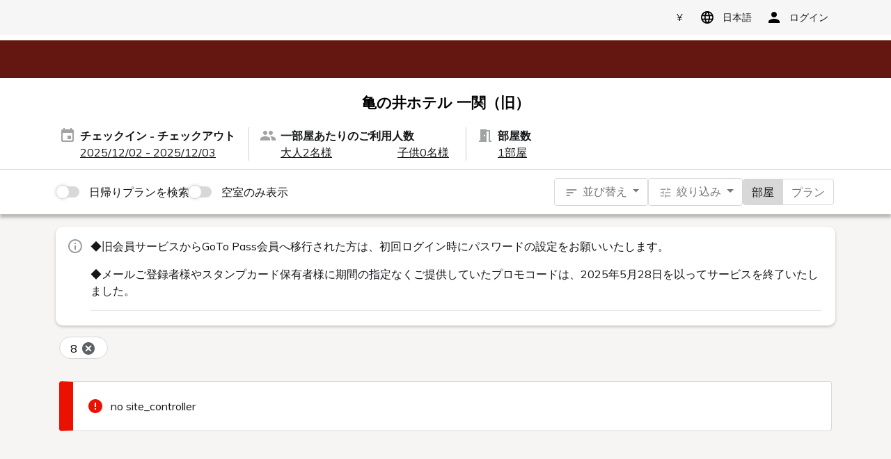

--- FILE ---
content_type: text/html; charset=utf-8
request_url: https://booking.iconia.co.jp/booking/result?code=5be28952-582f-439e-9fef-c737db09e80e&is_including_occupied=true&room_type_code=8
body_size: 868
content:
<!DOCTYPE html>
<html>
  <head>
    <meta charset="utf-8" />
    <meta name="viewport" content="width=device-width, initial-scale=1.0, viewport-fit=cover" />
    
    
    <title>Tripla Booking Widget</title>
    <link href="https://fonts.googleapis.com/css?family=Muli:400,500,600,700" rel="stylesheet" />
    <link href="https://fonts.googleapis.com/css2?family=Zen+Kaku+Gothic+New" rel="stylesheet" />

    <!-- tripla GA or GTM -->
    
    <script>
      window._TRIPLA_PRODUCT_NAME = 'Book'
    </script>
    
    <script>
      if (!/((?!@)|(?!%40))(@|%40)[\w\d]+\.[\w\d]+/gi.test(location.href)) {
        ;(function (w, d, s, l, i) {
          w[l] = w[l] || []
          w[l].push({ 'gtm.start': new Date().getTime(), event: 'gtm.js' })
          var f = d.getElementsByTagName(s)[0],
            j = d.createElement(s),
            dl = l != 'dataLayer' ? '&l=' + l : ''
          j.async = true
          j.src = 'https://www.googletagmanager.com/gtm.js?id=' + i + dl
          f.parentNode.insertBefore(j, f)
        })(window, document, 'script', 'dataLayer', 'GTM-KS4XKKJ')
      }
    </script>
    <!-- End tripla GA or GTM -->
  <link href="/style.509cdc2f13d7a42a11d3.css" rel="stylesheet"><link href="/style.4fdebb400b4490b68c2a.css" rel="stylesheet"></head>
  <body>
    <!-- tripla GTM (noscript) -->
    <!-- Disabled to avoid PII leakage -->
    <!-- <noscript><iframe src="https://www.googletagmanager.com/ns.html?id=GTM-KS4XKKJ"
      height="0" width="0" style="display:none;visibility:hidden"></iframe></noscript> -->
    <!-- tripla GTM (noscript) -->
    <div id="tripla-code" data-triplabot-code=""></div>
    <div id="app"></div>
  <script type="text/javascript" src="/vendors.a8ba2a4c1c3ddd01658b.js"></script><script type="text/javascript" src="/vendors-vue.6ed81cadbeacd4dce010.js"></script><script type="text/javascript" src="/vendors-bootstrap.9c030e38b9020c2bd578.js"></script><script type="text/javascript" src="/app.d6d90c7a51c3551453fb.js"></script><script type="text/javascript" src="/manifest.7b21256afa7ad9ecbd5e.js"></script></body>
</html>


--- FILE ---
content_type: text/css; charset=utf-8
request_url: https://booking.iconia.co.jp/style.42152d9be44105c7afb8.css
body_size: 3186
content:
.input-separator[data-v-57bd1dae]::before{content:'';height:100%;width:1px;position:absolute;right:0;border-right:1px solid #d0cece}.input-separator[data-v-57bd1dae]:last-of-type::before{content:none;border-left:none;display:none}.inner-separator[data-v-57bd1dae]{position:relative;padding:0 15px}.inner-separator[data-v-57bd1dae]::before{content:'';height:100%;width:1px;position:absolute;left:0;border-left:1px solid #d0cece}.inner-separator[data-v-57bd1dae]:first-of-type{padding:0}.inner-separator[data-v-57bd1dae]:first-of-type::before{content:none;border-left:none;display:none}.calendar-input[data-v-57bd1dae]{background-image:url(/calendar-gray.16b4e1a2dda845c17b7a11929c7905af.svg);background-repeat:no-repeat;background-position:99% center}

.input-container[data-v-40e4c01a]{margin-right:5px}.input-container[data-v-40e4c01a],.input-container label[data-v-40e4c01a]{cursor:pointer !important}.input-container .icon[data-v-40e4c01a]{width:24px;height:24px;position:absolute}.input-container .title[data-v-40e4c01a]{display:block;font-size:16px;font-weight:bold;margin-bottom:0;padding-left:30px;white-space:nowrap}.input-container .slot[data-v-40e4c01a]{padding-left:30px}.input-container .invisible ~ .slot[data-v-40e4c01a]{padding:0}@media (max-width: 991.98px){.input-container .title[data-v-40e4c01a]{font-weight:700}.mobile-one-row .title-block[data-v-40e4c01a]{display:inline-block;width:85px}.mobile-one-row .slot[data-v-40e4c01a]{display:inline-block;position:relative}.mobile-one-row .slot[data-v-40e4c01a]::after{content:'';border-style:solid;border-width:5px 5px 0;border-color:#9a9a9a transparent transparent transparent;position:absolute;right:-15px;top:10px}}

.safe-area-agent[data-v-404aad2d]{height:calc(env(safe-area-inset-bottom, 0px) / 3)}.ios11-extra-safe[data-v-404aad2d]{height:12px}

.close-icon[data-v-40e50b1d]{cursor:pointer;display:flex;justify-content:center;align-items:center;position:absolute;left:12px;top:12px;width:41px;height:41px;margin:0}.header[data-v-40e50b1d]{position:relative;padding:21px 8px 18px 20px;text-align:center;font-weight:700;border-bottom:1px solid #d0cece;margin-bottom:0}

.count-picker-wrapper[data-v-d89fe63c]{display:flex;align-items:center;justify-content:space-between;margin:10px 0}.count-picker-wrapper .label[data-v-d89fe63c]{display:inline-block;width:calc(100% - 100px);font-size:14px;line-height:1.2;margin:0;color:#0f1213}.count-picker[data-v-d89fe63c]{background:white;position:relative;text-align:center;font-size:15px;line-height:1.2;padding:7px;width:100px;display:inline-block;box-sizing:border-box}.count-picker button[data-v-d89fe63c]{font-family:monospace;border:none;position:absolute;top:0;outline:none;padding:0;cursor:pointer;font-weight:700;width:30px;height:30px;line-height:15px}.count-picker button[data-v-d89fe63c]:disabled{opacity:0.8;cursor:not-allowed}.count-picker button.left[data-v-d89fe63c]{background:url(/decrease-lg.818b01b18e7b67e5af075d7abf172957.svg) center no-repeat;background-size:30px;left:0}.count-picker button.right[data-v-d89fe63c]{background:url(/add-lg.575767ee1826f0e13ebf0ce85a4109c4.svg) center no-repeat;background-size:30px;right:0}@media (max-width: 767.98px){.count-picker[data-v-d89fe63c]{width:100px}}

.input[data-v-4340a936],.no-input[data-v-4340a936]{outline:none;font-size:16px;box-sizing:border-box}.input[data-v-4340a936]{border-radius:4px;padding:15px;height:42px;border:1px solid #d0cece}.no-input[data-v-4340a936]{border:none;cursor:pointer}.input[disabled][data-v-4340a936]{border-color:transparent}.calendar[data-v-4340a936]{background:url(/calendar.d99d8b3bcc425da5f06e3d7c202eaded.svg) no-repeat 97% 50%,#fff}.selector-container[data-v-4340a936]{position:relative}.selector-container .dropdown[data-v-4340a936]{padding:0;background:white;position:absolute;left:-42px;top:36px;width:100%;box-sizing:border-box;border-radius:0 0 4px 4px;box-shadow:0 2px 8px 0 rgba(0,0,0,0.3);z-index:1000}.selector-container .dropdown.hidden[data-v-4340a936]{display:none}.selector-container .dropdown.plain[data-v-4340a936]{left:0;top:0}@media (max-width: 991.98px){.selector-container .dropdown[data-v-4340a936]{left:0;top:25px}}

.picker-container[data-v-2e0a9c48]{display:flex !important;flex-direction:row;font-size:16px;letter-spacing:0;line-height:24px;cursor:pointer}.picker-container .title[data-v-2e0a9c48]{font-weight:bold;vertical-align:middle}.picker-container .icon[data-v-2e0a9c48]{overflow:visible}.picker-container .traveller-input[data-v-2e0a9c48]{width:100%}.picker-container[data-v-2e0a9c48] .trigger{display:flex !important;flex-direction:row}.picker-container.plain[data-v-2e0a9c48]{width:100%}.picker-container.plain[data-v-2e0a9c48] .trigger{flex-direction:column;width:100%}.picker-container.plain[data-v-2e0a9c48] [data-cy='traveller-text']{border:1px solid #ced4da;margin-top:7px;border-radius:0.25rem;height:calc(1.5em + 0.75rem + 2px);padding:5px 0 0 15px;text-decoration:none}.picker-container.plain[data-v-2e0a9c48] [data-cy='traveller-text']::after{content:none}.picker-container.plain[data-v-2e0a9c48] .dropdown{left:-16px;top:32px}.picker-container.plain[data-v-2e0a9c48] ins{text-decoration:none}.traveller-dropdown .room-title[data-v-2e0a9c48]{margin:10px 0;font-size:16px;color:#767677;font-weight:500}.traveller-dropdown .room-title .delete[data-v-2e0a9c48]{font-size:12px;margin-left:7px;font-weight:400;cursor:pointer}.traveller-dropdown .room-wrapper[data-v-2e0a9c48]{padding:0 10px 10px}.traveller-dropdown .room-wrapper ~ .room-wrapper[data-v-2e0a9c48]{border-top:1px dashed #d0cece}.traveller-dropdown .add-room[data-v-2e0a9c48]{text-align:left;width:100%;border:none;font-size:16px;padding:10px;outline:none;cursor:pointer;display:block;line-height:1;background:white;border-top:1px dashed #d0cece}.traveller-dropdown .add-room[data-v-2e0a9c48]:focus{outline:none}.traveller-dropdown .add-room[data-v-2e0a9c48]::before{content:'+';font-family:monospace;margin-right:3px;font-size:20px;line-height:16px}.traveller-dropdown .popover-arrow[data-v-2e0a9c48]{border-color:#141617}.traveller-dropdown .btns-wrapper[data-v-2e0a9c48]{padding:10px}.traveller-dropdown .room-info[data-v-2e0a9c48]{display:flex}.traveller-dropdown .room-info .room-label-container[data-v-2e0a9c48]{display:flex;flex-direction:column}.traveller-dropdown .room-info .room-label-container .room-label-container__label[data-v-2e0a9c48]{display:inline-block;font-size:14px;font-weight:600;margin-bottom:0;line-height:1.2}.traveller-dropdown .room-info .room-label-container .room-label-container__sub-label[data-v-2e0a9c48]{display:inline-block;color:#5d6164;font-size:13px;letter-spacing:0;line-height:19px;margin-bottom:0}.traveller-dropdown .room-info .room-label-container__icon[data-v-2e0a9c48]{height:24px;width:24px;fill:#a1a2a2;margin-left:10px;cursor:pointer}@media (min-width: 768px){.picker-container[data-v-2e0a9c48]{display:flex;flex-direction:column;color:#141617}.picker-container .icon[data-v-2e0a9c48]{fill:#141617}.picker-container[data-v-2e0a9c48] .trigger{display:flex !important;flex-direction:column}}

.room-label-tooltip{opacity:1 !important;-webkit-animation:room-label-tooltip-fade;animation:room-label-tooltip-fade;-webkit-animation-duration:0.15s;animation-duration:0.15s;-webkit-animation-timing-function:linear;animation-timing-function:linear}.room-label-tooltip .tooltip-inner{padding:15px 8px;font-size:14px;letter-spacing:0;line-height:24px;color:#141617;background-color:#fff;border:1px solid #d0cece;border-radius:3px;box-shadow:0 2px 4px 0 rgba(0,0,0,0.3);opacity:1 !important;text-align:left}@-webkit-keyframes room-label-tooltip-fade{0%{opacity:0}100%{opacity:1}}@keyframes room-label-tooltip-fade{0%{opacity:0}100%{opacity:1}}

.kid-desc[data-v-e4318832]{padding:10px;background:#f6f6f6;font-size:14px;line-height:1.4;margin:0 20px;border-radius:5px;white-space:nowrap}.kid-desc .text[data-v-e4318832]{display:inline-block;text-overflow:ellipsis;overflow:hidden;white-space:nowrap;width:77%}.kid-desc .more[data-v-e4318832],.kid-desc .less[data-v-e4318832]{cursor:pointer;color:#007bff;font-weight:600}.kid-desc .more[data-v-e4318832]{display:inline-block;vertical-align:top}.kid-desc .less[data-v-e4318832]{display:block;text-align:right}.kid-desc.show-more[data-v-e4318832]{white-space:normal}.kid-desc.show-more .text[data-v-e4318832]{width:100%;white-space:normal}@media (max-width: 767.98px){.kid-desc[data-v-e4318832]{margin-bottom:20px}}

label.tier-container[data-v-7c6062bb]{position:relative;display:inline-block;width:calc(50% - 12px);margin-right:10px;margin-bottom:10px;border:1px solid #979797;border-radius:6px;color:#979797;font-size:12px;padding:4px 20px 4px 13px;box-sizing:border-box;white-space:normal}label.tier-container p[data-v-7c6062bb]{margin:0;line-height:1.4}label.tier-container select[data-v-7c6062bb]{position:absolute;width:100%;height:100%;top:0;left:0;opacity:0}label.tier-container[data-v-7c6062bb]::after{content:'';width:12px;height:8px;background:url(/dropdown-arrow.9b11ad7390990d87ed32617ec7e7a4bc.svg) no-repeat;display:inline-block;position:absolute;right:8px;top:50%}

.collapse[data-v-667a577a]{overflow:hidden;max-height:0;transition:max-height 0.5s ease-out;padding:0 20px}.collapse.show[data-v-667a577a]{max-height:500px}.collapse .content-border[data-v-667a577a]{border-top:1px dashed #d0cece}.room-title[data-v-667a577a]{padding:19px 20px 15px;margin:0;font-size:16px;color:#767677;font-weight:500;font-family:Muli, Helvetica Neue, Arial;background:#f1f1f1;cursor:pointer}.room-title[data-v-667a577a]::after{content:'';border-width:6px 5px 0;border-color:#a1a2a2 transparent transparent transparent;border-style:solid;margin-left:10px;margin-bottom:3px;transition:transform 0.5s;transform:rotate(0);display:inline-block}.room-title.open[data-v-667a577a]{color:black;background:white}.room-title.open[data-v-667a577a]::after{transform:rotate(180deg)}

.multiple-picker-container[data-v-87bcb684]{display:flex !important;font-size:16px;letter-spacing:0;line-height:24px;cursor:pointer;flex-direction:column;color:#141617}.multiple-picker-container .title[data-v-87bcb684]{font-weight:bold;vertical-align:middle}.multiple-picker-container .icon[data-v-87bcb684]{overflow:visible;fill:#141617}.multiple-picker-container .traveller-input[data-v-87bcb684]{width:100%}.multiple-picker-container[data-v-87bcb684] .trigger{display:flex !important;flex-direction:column}.multiple-picker-container .rooms-container[data-v-87bcb684]{max-height:400px;overflow:auto}.multiple-picker-container.plain[data-v-87bcb684]{width:100%;margin-right:15px}.multiple-picker-container.plain[data-v-87bcb684] .trigger{flex-direction:column;width:100%}.multiple-picker-container.plain[data-v-87bcb684] [data-cy='guests-text']{border:1px solid #ced4da;margin-top:7px;border-radius:.25rem;height:calc(1.5em + .75rem + 2px);padding:5px 0 0 15px;text-decoration:none}.multiple-picker-container.plain[data-v-87bcb684] [data-cy='guests-text']::after{content:none}.multiple-picker-container.plain[data-v-87bcb684] .dropdown{left:-16px;top:32px}.multiple-picker-container.plain[data-v-87bcb684] ins{text-decoration:none}.multiple-rooms-dropdown .delete[data-v-87bcb684]{float:right;font-weight:600;cursor:pointer;font-size:14px}.multiple-rooms-dropdown .adults-companion-block[data-v-87bcb684]{border-bottom:1px dashed #d0cece}.multiple-rooms-dropdown .kids-container[data-v-87bcb684]{display:flex;flex-wrap:wrap}.multiple-rooms-dropdown .room-text[data-v-87bcb684]{float:right;font-weight:400}.multiple-rooms-dropdown .room-title[data-v-87bcb684]{margin:10px 0;font-size:16px;color:#767677;font-weight:500}.multiple-rooms-dropdown .room-content[data-v-87bcb684]{padding:0}.multiple-rooms-dropdown .room-content ~ .room-content[data-v-87bcb684]{border-top:1px dashed #d0cece}.multiple-rooms-dropdown .add-block[data-v-87bcb684]{padding:0 20px}.multiple-rooms-dropdown .add-block .add-room[data-v-87bcb684]{border:none;font-size:16px;padding:15px 0;outline:none;cursor:pointer;display:block;width:100%;text-align:right;position:relative;line-height:1;border-top:1px solid #d0cece;box-sizing:border-box;background:#fff}.multiple-rooms-dropdown .add-block .add-room[data-v-87bcb684]::before{content:'+';font-family:monospace;font-size:20px;line-height:.8;margin-right:5px}.multiple-rooms-dropdown .room-info[data-v-87bcb684]{display:flex}.multiple-rooms-dropdown .room-info .room-label-container[data-v-87bcb684]{display:flex;flex-direction:column}.multiple-rooms-dropdown .room-info .room-label-container .room-label-container__label[data-v-87bcb684]{display:inline-block;font-size:14px;font-weight:600;margin-bottom:0;line-height:1.2}.multiple-rooms-dropdown .room-info .room-label-container .room-label-container__sub-label[data-v-87bcb684]{display:inline-block;color:#5d6164;font-size:13px;letter-spacing:0;line-height:19px;margin-bottom:0}.multiple-rooms-dropdown .divider[data-v-87bcb684]{border-top:1px solid #d0cece}.multiple-rooms-dropdown .divider-bottom[data-v-87bcb684]{border-bottom:1px solid #d0cece}.multiple-rooms-dropdown .btns-wrapper[data-v-87bcb684]{border-top:1px solid #d0cece;padding:10px 20px}@media (max-width: 767.98px){.plain[data-v-87bcb684]{width:100%;margin-right:0}.multiple-picker-container[data-v-87bcb684]{flex-direction:row}.multiple-picker-container[data-v-87bcb684] .trigger{flex-direction:row}.btns-wrapper[data-v-87bcb684]{position:fixed;bottom:calc(env(safe-area-inset-bottom, 0) / 3);width:100%;background:#fff}.mobile-scroll[data-v-87bcb684]{overflow:auto;height:calc(100vh - 115px)}}

.options-wrapper[data-v-50b90566]{padding:0 10px 10px}.btns-wrapper[data-v-50b90566]{padding:10px}.kids-picker-row[data-v-50b90566]{border-bottom:1px solid #d0cece;padding-bottom:5px}.kids-picker-row[data-v-50b90566]:last-of-type{border:none;padding-bottom:0px}.kids-picker-row .meal-bed-text[data-v-50b90566]{font-size:12px;font-weight:400}

.selected-block[data-v-73580690]{border-top:1px solid #d0cece;display:flex;padding:10px 0}.selected-block .display-date-block[data-v-73580690]{width:50%;padding:0 20px}.selected-block .right-border[data-v-73580690]{border-right:1px solid #d0cece}.stay-date[data-v-73580690]{font-size:18px;font-weight:700;display:block}.scroll-viewer[data-v-73580690]{overflow:auto;max-height:calc(100vh - 200px);height:auto;padding-bottom:10px}

@media (max-width: 991.98px){.arrow[data-v-6689c792]{position:relative;display:inline-block;text-decoration:underline}.arrow[data-v-6689c792]::after{content:'';border-style:solid;border-width:5px 5px 0;border-color:#9a9a9a transparent transparent transparent;position:absolute;right:-15px;top:10px}}

.header[data-v-86eefd16]{font-size:16px;letter-spacing:0;line-height:24px}.header.orange[data-v-86eefd16]{color:#f06f00}.header .icon[data-v-86eefd16]{overflow:visible}.header .icon.orange[data-v-86eefd16]{fill:#f06f00}.plain[data-v-86eefd16] .slot{padding:0}.plain .date-text[data-v-86eefd16]{border:1px solid #ced4da;margin:7px 0 10px;border-radius:0.25rem;height:calc(1.5em + 0.75rem + 2px);width:100%;padding:5px 0 0 15px;text-decoration:none;display:inline-block}


/*# sourceMappingURL=style.42152d9be44105c7afb8.css.map*/

--- FILE ---
content_type: text/css; charset=utf-8
request_url: https://booking.iconia.co.jp/style.25f9e271eeebfd9dec36.css
body_size: 3638
content:
.multiple-picker-container[data-v-37cb50bf]{display:flex !important;font-size:16px;letter-spacing:0;line-height:24px;cursor:pointer;flex-direction:column;color:#141617}.multiple-picker-container .title[data-v-37cb50bf]{font-weight:bold;vertical-align:middle}.multiple-picker-container .icon[data-v-37cb50bf]{overflow:visible;fill:#141617}.multiple-picker-container .traveller-input[data-v-37cb50bf]{width:100%}.multiple-picker-container[data-v-37cb50bf] .trigger{display:flex !important;flex-direction:column}.multiple-picker-container .rooms-container[data-v-37cb50bf]{max-height:400px;overflow:auto}.multiple-picker-container.plain[data-v-37cb50bf]{width:100%;margin-right:15px}.multiple-picker-container.plain[data-v-37cb50bf] .trigger{flex-direction:column;width:100%}.multiple-picker-container.plain[data-v-37cb50bf] [data-cy='guests-text']{border:1px solid #ced4da;margin-top:7px;border-radius:.25rem;height:calc(1.5em + .75rem + 2px);padding:5px 0 0 15px;text-decoration:none}.multiple-picker-container.plain[data-v-37cb50bf] [data-cy='guests-text']::after{content:none}.multiple-picker-container.plain[data-v-37cb50bf] .dropdown{left:-16px;top:32px}.multiple-picker-container.plain[data-v-37cb50bf] ins{text-decoration:none}.multiple-rooms-dropdown .delete[data-v-37cb50bf]{float:right;font-weight:600;cursor:pointer;font-size:14px}.multiple-rooms-dropdown .adults-companion-block[data-v-37cb50bf]{border-bottom:1px dashed #d0cece}.multiple-rooms-dropdown .kids-container[data-v-37cb50bf]{display:flex;flex-wrap:wrap}.multiple-rooms-dropdown .room-text[data-v-37cb50bf]{float:right;font-weight:400}.multiple-rooms-dropdown .room-title[data-v-37cb50bf]{margin:10px 0;font-size:16px;color:#767677;font-weight:500}.multiple-rooms-dropdown .room-content[data-v-37cb50bf]{padding:0}.multiple-rooms-dropdown .room-content ~ .room-content[data-v-37cb50bf]{border-top:1px dashed #d0cece}.multiple-rooms-dropdown .add-block[data-v-37cb50bf]{padding:0 20px}.multiple-rooms-dropdown .add-block .add-room[data-v-37cb50bf]{border:none;font-size:16px;padding:15px 0;outline:none;cursor:pointer;display:block;width:100%;text-align:right;position:relative;line-height:1;border-top:1px solid #d0cece;box-sizing:border-box;background:#fff}.multiple-rooms-dropdown .add-block .add-room[data-v-37cb50bf]::before{content:'+';font-family:monospace;font-size:20px;line-height:.8;margin-right:5px}.multiple-rooms-dropdown .room-info[data-v-37cb50bf]{display:flex}.multiple-rooms-dropdown .room-info .room-label-container[data-v-37cb50bf]{display:flex;flex-direction:column}.multiple-rooms-dropdown .room-info .room-label-container .room-label-container__label[data-v-37cb50bf]{display:inline-block;font-size:14px;font-weight:600;margin-bottom:0;line-height:1.2}.multiple-rooms-dropdown .room-info .room-label-container .room-label-container__sub-label[data-v-37cb50bf]{display:inline-block;color:#5d6164;font-size:13px;letter-spacing:0;line-height:19px;margin-bottom:0}.multiple-rooms-dropdown .divider[data-v-37cb50bf]{border-top:1px solid #d0cece}.multiple-rooms-dropdown .divider-bottom[data-v-37cb50bf]{border-bottom:1px solid #d0cece}.multiple-rooms-dropdown .btns-wrapper[data-v-37cb50bf]{border-top:1px solid #d0cece;padding:10px 20px}@media (max-width: 767.98px){.plain[data-v-37cb50bf]{width:100%;margin-right:0}.multiple-picker-container[data-v-37cb50bf]{flex-direction:row}.multiple-picker-container[data-v-37cb50bf] .trigger{flex-direction:row}.btns-wrapper[data-v-37cb50bf]{position:fixed;bottom:calc(env(safe-area-inset-bottom, 0) / 3);width:100%;background:#fff}.mobile-scroll[data-v-37cb50bf]{overflow:auto;height:calc(100vh - 115px)}}

fieldset[disabled] .multiselect{pointer-events:none}#tripla-hotel-picker-multiselect .highlight-group{background:#e8e8e8;color:#000;padding:12px;margin:-12px}#tripla-hotel-picker-multiselect .multiselect__spinner{position:absolute;right:1px;top:1px;width:48px;height:35px;background:#fff;display:block}#tripla-hotel-picker-multiselect .multiselect__spinner::before,#tripla-hotel-picker-multiselect .multiselect__spinner::after{position:absolute;content:'';top:50%;left:50%;margin:-8px 0 0 -8px;width:16px;height:16px;border-radius:100%;border-color:black transparent transparent;border-style:solid;border-width:2px;box-shadow:0 0 0 1px transparent}#tripla-hotel-picker-multiselect .multiselect__spinner::before{-webkit-animation:spinning 2.4s cubic-bezier(0.41, 0.26, 0.2, 0.62);animation:spinning 2.4s cubic-bezier(0.41, 0.26, 0.2, 0.62);-webkit-animation-iteration-count:infinite;animation-iteration-count:infinite}#tripla-hotel-picker-multiselect .multiselect__spinner::after{-webkit-animation:spinning 2.4s cubic-bezier(0.51, 0.09, 0.21, 0.8);animation:spinning 2.4s cubic-bezier(0.51, 0.09, 0.21, 0.8);-webkit-animation-iteration-count:infinite;animation-iteration-count:infinite}#tripla-hotel-picker-multiselect .multiselect__loading-enter-active,#tripla-hotel-picker-multiselect .multiselect__loading-leave-active{transition:opacity 0.4s ease-in-out;opacity:1}#tripla-hotel-picker-multiselect .multiselect__loading-enter,#tripla-hotel-picker-multiselect .multiselect__loading-leave-active{opacity:0}#tripla-hotel-picker-multiselect .multiselect,#tripla-hotel-picker-multiselect .multiselect__input,#tripla-hotel-picker-multiselect .multiselect__single{font-family:inherit;font-size:16px;touch-action:manipulation}#tripla-hotel-picker-multiselect .multiselect__input{height:20px}#tripla-hotel-picker-multiselect .multiselect{box-sizing:content-box;display:block;position:relative;width:300px;min-height:40px;text-align:left;color:#35495e}#tripla-hotel-picker-multiselect .multiselect *{box-sizing:border-box}#tripla-hotel-picker-multiselect .multiselect:focus{outline:none}#tripla-hotel-picker-multiselect .multiselect--disabled{background:#ededed;pointer-events:none;opacity:0.6}#tripla-hotel-picker-multiselect .multiselect--active{z-index:50}#tripla-hotel-picker-multiselect .multiselect--active:not(.multiselect--above) .multiselect__current,#tripla-hotel-picker-multiselect .multiselect--active:not(.multiselect--above) .multiselect__input,#tripla-hotel-picker-multiselect .multiselect--active:not(.multiselect--above) .multiselect__tags{border-bottom-left-radius:0;border-bottom-right-radius:0}#tripla-hotel-picker-multiselect .multiselect--active .multiselect__select{transform:rotateZ(180deg)}#tripla-hotel-picker-multiselect .multiselect--above.multiselect--active .multiselect__current,#tripla-hotel-picker-multiselect .multiselect--above.multiselect--active .multiselect__input,#tripla-hotel-picker-multiselect .multiselect--above.multiselect--active .multiselect__tags{border-top-left-radius:0;border-top-right-radius:0}#tripla-hotel-picker-multiselect .multiselect__input,#tripla-hotel-picker-multiselect .multiselect__single{position:relative;display:inline-block;min-height:20px;line-height:20px;border:none;border-radius:5px;background:#fff;padding:0 0 0 5px;width:calc(100%);transition:border 0.1s ease;box-sizing:border-box;margin-bottom:8px;vertical-align:top}#tripla-hotel-picker-multiselect .multiselect__input::-webkit-input-placeholder{color:#35495e}#tripla-hotel-picker-multiselect .multiselect__input::-moz-placeholder{color:#35495e}#tripla-hotel-picker-multiselect .multiselect__input:-ms-input-placeholder{color:#35495e}#tripla-hotel-picker-multiselect .multiselect__input::-ms-input-placeholder{color:#35495e}#tripla-hotel-picker-multiselect .multiselect__input::placeholder{color:#35495e}#tripla-hotel-picker-multiselect .multiselect__tag ~ .multiselect__input,#tripla-hotel-picker-multiselect .multiselect__tag ~ .multiselect__single{width:auto}#tripla-hotel-picker-multiselect .multiselect__input:hover,#tripla-hotel-picker-multiselect .multiselect__single:hover{border-color:#cfcfcf}#tripla-hotel-picker-multiselect .multiselect__input:focus,#tripla-hotel-picker-multiselect .multiselect__single:focus{border-color:#a8a8a8;outline:none}#tripla-hotel-picker-multiselect .multiselect__single{padding-left:5px;margin-bottom:8px}#tripla-hotel-picker-multiselect .multiselect__tags-wrap{display:inline}#tripla-hotel-picker-multiselect .multiselect__tags{display:block;padding:8px 25px 0 5px;border-radius:5px;border:1px solid #e8e8e8;background:#fff;font-size:14px}#tripla-hotel-picker-multiselect .multiselect__tag{position:relative;display:inline-block;padding:4px 26px 4px 10px;border-radius:5px;margin-right:10px;color:#fff;line-height:1;margin-bottom:5px;white-space:nowrap;overflow:hidden;max-width:100%;text-overflow:ellipsis}#tripla-hotel-picker-multiselect .multiselect__tag-icon{cursor:pointer;margin-left:7px;position:absolute;right:0;top:0;bottom:0;font-weight:700;font-style:initial;width:22px;text-align:center;line-height:22px;transition:all 0.2s ease;border-radius:5px}#tripla-hotel-picker-multiselect .multiselect__tag-icon::after{content:'×';color:white;font-size:14px}#tripla-hotel-picker-multiselect .multiselect__tag-icon:focus::after,#tripla-hotel-picker-multiselect .multiselect__tag-icon:hover::after{color:white}#tripla-hotel-picker-multiselect .multiselect__current{line-height:16px;min-height:40px;box-sizing:border-box;display:block;overflow:hidden;padding:8px 12px 0;padding-right:30px;white-space:nowrap;margin:0;text-decoration:none;border-radius:5px;border:1px solid #e8e8e8;cursor:pointer}#tripla-hotel-picker-multiselect .multiselect__select{line-height:16px;display:block;position:absolute;box-sizing:border-box;width:40px;height:38px;right:1px;top:1px;padding:4px 8px;margin:0;text-decoration:none;text-align:center;cursor:pointer;transition:transform 0.2s ease}#tripla-hotel-picker-multiselect .multiselect__select::before{position:relative;right:0;top:65%;color:black;margin-top:4px;border-style:solid;border-width:5px 5px 0;border-color:black transparent transparent;content:''}#tripla-hotel-picker-multiselect .multiselect__placeholder{color:#adadad;display:inline-block;margin-bottom:10px;padding-top:2px}#tripla-hotel-picker-multiselect .multiselect--active .multiselect__placeholder{display:none}#tripla-hotel-picker-multiselect .multiselect__content-wrapper{position:absolute;display:block;background:#fff;max-height:240px;min-width:160px;overflow:auto;border:1px solid #e8e8e8;border-top:none;border-bottom-left-radius:5px;border-bottom-right-radius:5px;z-index:50;-webkit-overflow-scrolling:touch}#tripla-hotel-picker-multiselect .multiselect__content{list-style:none;display:inline-block;padding:0;margin:0;min-width:100%;vertical-align:top}#tripla-hotel-picker-multiselect .multiselect--above .multiselect__content-wrapper{bottom:100%;border-radius:5px 5px 0;border-bottom:none;border-top:1px solid #e8e8e8}#tripla-hotel-picker-multiselect .multiselect__content::webkit-scrollbar{display:none}#tripla-hotel-picker-multiselect .multiselect__element{display:block}#tripla-hotel-picker-multiselect .multiselect__option{display:block;padding:12px;min-height:40px;line-height:16px;text-decoration:none;text-transform:none;position:relative;cursor:pointer;white-space:nowrap}#tripla-hotel-picker-multiselect .multiselect__option:after{top:0;right:0;position:absolute;line-height:40px;padding-right:12px;padding-left:20px;font-size:13px}#tripla-hotel-picker-multiselect .multiselect__option--highlight{outline:none;font-weight:600}#tripla-hotel-picker-multiselect .multiselect__option--highlight:after{content:attr(data-select);color:white}#tripla-hotel-picker-multiselect .multiselect__option--selected{font-weight:bold}#tripla-hotel-picker-multiselect .multiselect__option--selected:after{content:attr(data-selected);color:silver}#tripla-hotel-picker-multiselect .multiselect__option--selected.multiselect__option--highlight:after{content:attr(data-deselect)}#tripla-hotel-picker-multiselect .multiselect--disabled .multiselect__current,#tripla-hotel-picker-multiselect .multiselect--disabled .multiselect__select{background:#ededed;color:#a6a6a6}#tripla-hotel-picker-multiselect .multiselect__option--disabled{background:var(--bg-color) !important;color:var(--font-color) !important;font-weight:600;cursor:text;pointer-events:none}#tripla-hotel-picker-multiselect .multiselect__option--group{background:#ededed;color:#35495e}#tripla-hotel-picker-multiselect .multiselect__option--group.multiselect__option--highlight{background:#35495e;color:#fff}#tripla-hotel-picker-multiselect .multiselect__option--group.multiselect__option--highlight:after{background:#35495e}#tripla-hotel-picker-multiselect .multiselect__option--disabled.multiselect__option--highlight{background:#dedede}#tripla-hotel-picker-multiselect .multiselect__option--group-selected.multiselect__option--highlight{color:#fff}#tripla-hotel-picker-multiselect .multiselect__option--group-selected.multiselect__option--highlight:after{content:attr(data-deselect);color:#fff}#tripla-hotel-picker-multiselect .multiselect-enter-active,#tripla-hotel-picker-multiselect .multiselect-leave-active{transition:all 0.15s ease}#tripla-hotel-picker-multiselect .multiselect-enter,#tripla-hotel-picker-multiselect .multiselect-leave-active{opacity:0}#tripla-hotel-picker-multiselect .multiselect__strong{margin-bottom:8px;line-height:20px;display:inline-block;vertical-align:top}#tripla-hotel-picker-multiselect *[dir='rtl'] .multiselect{text-align:right}#tripla-hotel-picker-multiselect *[dir='rtl'] .multiselect__select{right:auto;left:1px}#tripla-hotel-picker-multiselect *[dir='rtl'] .multiselect__tags{padding:8px 8px 0px 40px}#tripla-hotel-picker-multiselect *[dir='rtl'] .multiselect__content{text-align:right}#tripla-hotel-picker-multiselect *[dir='rtl'] .multiselect__option:after{right:auto;left:0}#tripla-hotel-picker-multiselect *[dir='rtl'] .multiselect__clear{right:auto;left:12px}#tripla-hotel-picker-multiselect *[dir='rtl'] .multiselect__spinner{right:auto;left:1px}@-webkit-keyframes spinning{from{transform:rotate(0)}to{transform:rotate(2turn)}}@keyframes spinning{from{transform:rotate(0)}to{transform:rotate(2turn)}}#tripla-hotel-picker-multiselect .search-bar-style{width:100%}

.input-separator[data-v-2741409e]::before{content:'';height:100%;width:1px;position:absolute;right:0;border-right:1px solid #d0cece}.input-separator[data-v-2741409e]:last-of-type::before{content:none;border-left:none;display:none}.inner-separator[data-v-2741409e]{position:relative;padding:0 15px}.inner-separator[data-v-2741409e]::before{content:'';height:100%;width:1px;position:absolute;left:0;border-left:1px solid #d0cece}.inner-separator[data-v-2741409e]:first-of-type{padding:0}.inner-separator[data-v-2741409e]:first-of-type::before{content:none;border-left:none;display:none}.min-date-width[data-v-2741409e]{min-width:170px}.date-range-picker-alt-input[data-v-2741409e]{border:none}.date-range-picker-alt-input[data-v-2741409e] .ninja-hidden{height:125%}

.input-separator[data-v-fc408d42]::before{content:'';height:100%;width:1px;position:absolute;right:0;border-right:1px solid #d0cece}.input-separator[data-v-fc408d42]:last-of-type::before{content:none;border-left:none;display:none}.inner-separator[data-v-fc408d42]{position:relative;padding:0 15px}.inner-separator[data-v-fc408d42]::before{content:'';height:100%;width:1px;position:absolute;left:0;border-left:1px solid #d0cece}.inner-separator[data-v-fc408d42]:first-of-type{padding:0}.inner-separator[data-v-fc408d42]:first-of-type::before{content:none;border-left:none;display:none}.mobile-search-header[data-v-fc408d42]{background:#f7f7f7;transition:top 0.3s;color:#454545;box-shadow:0 2px 4px 0 rgba(185,185,185,0.5);font-size:14px;width:100%;-webkit-backface-visibility:hidden}.mobile-search-header[data-v-fc408d42] [data-cy='plans-type-picker']{padding-left:15px}.mobile-search-header[data-v-fc408d42] [data-cy='filter-picker']{padding-right:15px}.mobile-search-header .search-bar-header[data-v-fc408d42]{display:flex;justify-content:space-around;padding:12px 0}.mobile-search-header img[data-v-fc408d42]{width:20px;margin-right:5px}.mobile-search-header .no-border-select[data-v-fc408d42]{border:none;background:transparent;-webkit-appearance:none;-moz-appearance:none;appearance:none;outline:none;color:#454545;font-weight:800}.mobile-search-header.hidden[data-v-fc408d42]{top:-120px}.mobile-search-header .search-options-container[data-v-fc408d42]{background:#fff}.mobile-update-btn[data-v-fc408d42]{padding:3px;font-size:14px}.slide-enter-active[data-v-fc408d42]{-webkit-animation:slide-fc408d42 0.5s;animation:slide-fc408d42 0.5s}.slide-leave-active[data-v-fc408d42]{animation:slide-fc408d42 0.5s reverse}@-webkit-keyframes slide-fc408d42{0%{transform:translateY(-100%);opacity:0}100%{transform:translateY(0%);opacity:1}}@keyframes slide-fc408d42{0%{transform:translateY(-100%);opacity:0}100%{transform:translateY(0%);opacity:1}}.btn[data-v-fc408d42]{width:100%}

.sort-icon[data-v-10e58637]{transform:scale(0.8)}

.filter-icon[data-v-17791f0d]{transform:scale(0.8);fill:#a1a2a2}.filters-container[data-v-17791f0d]{margin:0 9px}.custom-dropdown-item[data-v-17791f0d]{display:block;width:100%;margin-bottom:10px;white-space:nowrap;color:#5d6164;font-size:14px;line-height:24px}

.search-type-picker[data-v-705e72c3]{display:flex}.search-type-picker[data-v-705e72c3] label{cursor:pointer}.search-type-picker[data-v-705e72c3] .active{background-color:#d8d8d8;color:#141617 !important}@media (max-width: 767.98px){.search-type-picker[data-v-705e72c3]{color:#a1a2a2}.search-type-picker[data-v-705e72c3] label:before,.search-type-picker[data-v-705e72c3] label:after{display:none}.search-type-picker[data-v-705e72c3] .custom-control-input:checked ~ .custom-control-label{color:#343a40}.search-type-picker[data-v-705e72c3] .custom-control-input:checked ~ .custom-control-label:after{display:none}.search-type-picker[data-v-705e72c3] .custom-control-inline{padding-left:10px;margin-right:0}}

.search-type-picker-container[data-v-012aa8e0]{border-top:1px solid #d9d9d9;font-size:16px;background:#fff}.vertical-divider[data-v-012aa8e0]{border-right:1px solid #d0cece}.type-block[data-v-012aa8e0]{width:25%;text-align:center;padding:8px 0}.type-block.selected[data-v-012aa8e0]{font-weight:bold;background:#e6e6e6}.btn-section[data-v-012aa8e0]{display:flex;gap:8px;align-items:center;flex-wrap:wrap}

.filters-container[data-v-791c03e4]{padding:18px 16px 0 16px}.custom-dropdown-item[data-v-791c03e4]{display:block;width:100%;margin-bottom:18px;white-space:nowrap;color:#5d6164;line-height:24px}@media (max-width: 991.98px){[data-v-791c03e4] .mobile-lg-btn{min-height:42px}}

.input[data-v-3a48f8a4],.no-input[data-v-3a48f8a4]{outline:none;font-size:16px;box-sizing:border-box}.input[data-v-3a48f8a4]{border-radius:4px;padding:15px;height:42px;border:1px solid #d0cece}.no-input[data-v-3a48f8a4]{border:none;cursor:pointer}.input[disabled][data-v-3a48f8a4]{border-color:transparent}.calendar[data-v-3a48f8a4]{background:url(/calendar.d99d8b3bcc425da5f06e3d7c202eaded.svg) no-repeat 97% 50%,#fff}.search[data-v-3a48f8a4]{padding:0 8px}.search-wrapper[data-v-3a48f8a4]{background:#fff;box-shadow:0 5px 4px 0 rgba(0,0,0,0.25)}.search-container[data-v-3a48f8a4]{width:100%;background:rgba(255,255,255,0.9);border-bottom:1px solid #d9d9d9;padding-bottom:12px}.search-btn[data-v-3a48f8a4]{min-width:110px}.filter-container[data-v-3a48f8a4]{display:flex;justify-content:space-between;align-items:center;padding:12px;flex-wrap:wrap;gap:12px}.switcher-group[data-v-3a48f8a4]{display:flex;gap:16px}@media (max-width: 991.98px){.switcher-group[data-v-3a48f8a4]{flex-direction:column;gap:8px}}


/*# sourceMappingURL=style.25f9e271eeebfd9dec36.css.map*/

--- FILE ---
content_type: text/css; charset=utf-8
request_url: https://booking.iconia.co.jp/style.a9f631384ea5aae3c259.css
body_size: 948
content:
.filter-item[data-v-c4861d74]{padding:4px 15px 2px;background:#fff;color:black !important}@media (max-width: 991.98px){.filter-item[data-v-c4861d74]{font-size:13px}.filter-item svg[data-v-c4861d74]{transform:scale(0.7)}}

.white-container[data-v-cfd8d8c4]{background:#fff;box-shadow:0px 2px 4px rgba(0,0,0,0.2);border-radius:8px;padding:35px 45px}.white-container .header[data-v-cfd8d8c4]{font-size:25px;font-weight:700}.white-container .lowest-price[data-v-cfd8d8c4]{font-size:24px;font-weight:700}.white-container .price-block[data-v-cfd8d8c4]{text-align:right}.white-container .info-block[data-v-cfd8d8c4]{padding-left:30px}.white-container .hotel-link[data-v-cfd8d8c4]{text-decoration:underline;font-weight:700;display:block}@media (max-width: 991.98px){.white-container[data-v-cfd8d8c4]{padding:18px}.white-container .price-block[data-v-cfd8d8c4]{text-align:left}.white-container .info-block[data-v-cfd8d8c4]{padding-left:0}}.time-icon[data-v-cfd8d8c4]{transform:scale(1.5)}.sold-out-block[data-v-cfd8d8c4]{border:1px solid #ec1000;width:367px;max-width:100%;text-align:center;padding:20px}.facility-item[data-v-cfd8d8c4]{padding:30px 0 40px}@media (max-width: 991.98px){.facility-item[data-v-cfd8d8c4]{padding:30px 0 20px}}.facility-item[data-v-cfd8d8c4]:not(:last-child){border-bottom:1px solid #d8d8d8}.facility-item .img-container[data-v-cfd8d8c4]{position:relative;padding-bottom:50%}.facility-item .img-container .cover-img[data-v-cfd8d8c4]{position:absolute;top:0;width:100%;-o-object-fit:cover;object-fit:cover;height:100%}@media (max-width: 991.98px){.facility-item-content[data-v-cfd8d8c4]{border-radius:8px}.facility-item-content .cover-img[data-v-cfd8d8c4]{border-top-left-radius:8px;border-top-right-radius:8px}}

[data-v-d605e0a8] ul{list-style-type:disc;list-style-position:outside;list-style-image:none;margin-top:1em;margin-bottom:1em;margin-left:0;margin-right:0;padding-left:40px}[data-v-d605e0a8] ol{display:block;list-style-type:decimal;list-style-position:outside;list-style-image:none;margin-top:1em;margin-bottom:1em;margin-left:0;margin-right:0;padding-left:40px}

.notification-block[data-v-16f66c77]{background:#fff;padding:16px 20px 5px 50px;margin-top:18px;position:relative;border-radius:10px;word-break:break-word;box-shadow:0px 2px 4px rgba(0,0,0,0.2);max-height:250px;overflow:hidden}@media (max-width: 991.98px){.notification-block[data-v-16f66c77]{max-height:180px}}.notification-block[data-v-16f66c77]::before{content:'';width:24px;height:24px;position:absolute;left:16px;top:16px;background:url(/info-outline.d9dd5e823922effba7132c2ce05b1ffb.svg)}.notification-block.expand[data-v-16f66c77]{max-height:100%}.hidden-layer[data-v-16f66c77]{position:absolute;width:100%;height:100%;max-height:120px;background:linear-gradient(to bottom, rgba(255,255,255,0) -10%, #fff 80%);bottom:0;left:0;cursor:pointer}.hidden-layer .read-more[data-v-16f66c77]{position:absolute;bottom:10px;left:50px}

.checkout-layout-footer[data-v-6c20df6e]{color:#fff;background-color:#141617;text-align:center;padding:20px 40px}.checkout-layout-footer .footer-email-link[data-v-6c20df6e]{color:#fff;text-decoration:underline}

.notification-wrapper[data-v-0b7a6021]{padding-left:10px;padding-right:10px}


/*# sourceMappingURL=style.a9f631384ea5aae3c259.css.map*/

--- FILE ---
content_type: text/css; charset=utf-8
request_url: https://booking.iconia.co.jp/style.96d5dad26da38567f1ac.css
body_size: 1029
content:
.image-wrapper[data-v-366aa01a]{width:100%;box-sizing:border-box;border-radius:10px;overflow:hidden}.image-wrapper.clickable[data-v-366aa01a]{cursor:pointer}.image-wrapper.sub-img[data-v-366aa01a]{border-radius:5px}.image-wrapper .img[data-v-366aa01a]{position:absolute;background-size:contain;background-repeat:no-repeat;background-position:center;width:100%;height:100%}.image-wrapper .bg-img[data-v-366aa01a]{position:absolute;background-size:cover;background-repeat:no-repeat;background-position:center;width:calc(100% + 20px);height:calc(100% + 20px);top:-10px;left:-10px;-webkit-filter:blur(8px);filter:blur(8px)}.image-wrapper .overlay[data-v-366aa01a]{position:absolute;width:100%;height:100%;transition:background 0.5s}.image-wrapper .overlay[data-v-366aa01a]:hover,.image-wrapper .overlay.active[data-v-366aa01a]{background:rgba(0,0,0,0.2)}.image-wrapper.no-rounded[data-v-366aa01a]{border-radius:0}

.rooms-left[data-v-2bd3b528]{background:black;color:white;border-radius:3px;font-size:12px;font-weight:400;margin:0;padding:5px 10px;line-height:1.2;position:absolute;z-index:2;bottom:10px;left:10px}

[data-v-d605e0a8] ul{list-style-type:disc;list-style-position:outside;list-style-image:none;margin-top:1em;margin-bottom:1em;margin-left:0;margin-right:0;padding-left:40px}[data-v-d605e0a8] ol{display:block;list-style-type:decimal;list-style-position:outside;list-style-image:none;margin-top:1em;margin-bottom:1em;margin-left:0;margin-right:0;padding-left:40px}

.sm-img-wrapper[data-v-5f915fbd]{margin:0 3px}.customized-gutters[data-v-5f915fbd]{position:relative;margin-left:-3px;margin-right:-3px}@media (max-width: 991.98px){.customized-gutters[data-v-5f915fbd]{display:none}}.slides[data-v-5f915fbd]{margin-bottom:6px}.no-sub-images .slides[data-v-5f915fbd]{margin-bottom:0px}.focus[data-v-5f915fbd]{border:1px solid #d8d8d8}.control[data-v-5f915fbd]{position:absolute;width:20px;height:100%;cursor:pointer}.control.prev[data-v-5f915fbd]{background:url(/arrow-left-white.2e66f95d18639109a9fadc546f37c018.svg) no-repeat center;left:0}.control.next[data-v-5f915fbd]{background:url(/arrow-left-white.2e66f95d18639109a9fadc546f37c018.svg) no-repeat center;transform:rotate(-180deg);right:0}.multi-images-footer-right[data-v-5f915fbd]{display:flex;flex-direction:row;flex-wrap:nowrap}.multi-images-footer-right .images-container[data-v-5f915fbd]{flex:0 0 60%;max-width:60%;margin-right:8px}.multi-images-footer-right .images-container .slides[data-v-5f915fbd]{margin-bottom:0}.multi-images-footer-right .focus[data-v-5f915fbd]{border:none}.multi-images-footer-right .sub-images-container[data-v-5f915fbd]{flex:0 0 40%;max-width:40%;display:grid;grid-column-gap:5px;grid-row-gap:3px}.multi-images-footer-right .sub-images-container .sm-img-wrapper[data-v-5f915fbd]:nth-child(1){grid-area:1 / 1 / 2 / 3}.multi-images-footer-right .sub-images-container .sm-img-wrapper[data-v-5f915fbd]:nth-child(2){grid-area:2 / 1 / 3 / 2}.multi-images-footer-right .sub-images-container .sm-img-wrapper[data-v-5f915fbd]:nth-child(3){grid-area:2 / 2 / 3 / 3}.show-all-photos-button[data-v-5f915fbd]{padding:6px 12px}

.promotion-banner[data-v-283c8c92]{padding:12px;border-radius:8px;background:#000e6b;color:#fff;width:-webkit-fit-content;width:-moz-fit-content;width:fit-content}.promotion-banner.light[data-v-283c8c92]{border:1px solid #000e6b;background:#000e6b1a;color:#000e6b}.promotion-banner.light .icon-card[data-v-283c8c92]{fill:#000e6b;flex-shrink:0}.promotion-banner.superlight[data-v-283c8c92]{border:1px solid #1e40af;background-color:#eff6ff;color:#1e40af}.promotion-banner.compact[data-v-283c8c92]{font-size:14px;padding:8px}.promotion-banner__title[data-v-283c8c92]{font-size:13px}.icon-card[data-v-283c8c92]{flex-shrink:0}


/*# sourceMappingURL=style.96d5dad26da38567f1ac.css.map*/

--- FILE ---
content_type: text/css; charset=utf-8
request_url: https://booking.iconia.co.jp/style.c808e3817eee6040648e.css
body_size: 3265
content:
.feature-container[data-v-758a1ae4]{margin-top:8px;font-size:15px;border:1px solid #f0f0f0;background:#fbfbfb;border-radius:5px;padding:10px}.feature-container.one-line[data-v-758a1ae4]{display:flex;flex-wrap:wrap;height:24px;padding:0;background:transparent;border:transparent;overflow:hidden}.feature-container h6[data-v-758a1ae4]{font-size:15px}.feature-container .room-features-text[data-v-758a1ae4]{font-size:15px;font-weight:600;line-height:20px}.feature-container .feature-item[data-v-758a1ae4]{margin-bottom:8px;margin-right:8px;display:inline-block}.feature-container .feature-item img[data-v-758a1ae4]{margin-right:10px}.feature-container .feature-item .text[data-v-758a1ae4]{vertical-align:bottom}.feature-container.plain[data-v-758a1ae4]{background:none;display:flex;flex-direction:column;border:none;padding:0;row-gap:6px}.feature-container.plain .feature-item[data-v-758a1ae4]{margin:0;display:flex;align-items:center}.icon[data-v-758a1ae4]{transform:scale(0.8)}.icon.icon-b[data-v-758a1ae4]{transform:none}

.collapse-container[data-v-4463ca38]{max-height:0;overflow:hidden;opacity:1;transition:all 0.5s;position:relative}.collapse-container.showing[data-v-4463ca38]{max-height:5000px;opacity:1}.collapse-container.folding[data-v-4463ca38]{-webkit-mask-image:linear-gradient(180deg, #000 30%, transparent);mask-image:linear-gradient(180deg, #000 30%, transparent)}.collapse-container .collapse-blurry[data-v-4463ca38]{position:absolute;bottom:0;left:0;right:0;width:100%;height:43%;background-color:white;-webkit-filter:blur(5px);filter:blur(5px)}

.room-name[data-v-520eb4b6]{font-size:18px;font-weight:700;margin:0 0 19px;word-break:break-word}.room-details[data-v-520eb4b6]{cursor:pointer;font-weight:800;font-size:14px;background:#f3f3f3;padding:7px 13px}.btn-toggle[data-v-520eb4b6]{cursor:pointer;width:15px;height:12px;background:url(/arrow-bottom-grey.079860be0a055203ed835d2c14d91637.svg) center no-repeat;transition:transform 0.5s;float:right;margin-top:5px}.btn-expand[data-v-520eb4b6]{transform:rotate(-180deg)}.room-features[data-v-520eb4b6]{font-weight:600;font-size:15px}.room-description[data-v-520eb4b6]{word-break:break-word}@media (max-width: 991.98px){.room-name[data-v-520eb4b6]{margin:15px 0}.room-feature-wrapper[data-v-520eb4b6]{margin-bottom:10px}}@media (min-width: 992px){.mobile-only[data-v-520eb4b6]{display:none}}

.view-gallery[data-v-483eac7b]{margin-top:5px;color:#f47f16;font-size:14px;cursor:pointer;font-weight:600}.title[data-v-483eac7b]{font-weight:600;font-size:15px;margin:0}@media (max-width: 991.98px){.view-gallery[data-v-483eac7b]{margin:15px}.room-header[data-v-483eac7b]{padding:0 1rem}}

.notification-container{background:#5d6164;border-radius:20px;color:#fff;display:inline-block;padding:0 10px 0 3px;font-size:13px;margin-bottom:4px}.notification-container .icon{transform:scale(0.8)}@media (max-width: 991.98px){.notification-container{margin-bottom:16px}}

.inclusions[data-v-e65be4f8]{font-size:14px;background:#f6f6f6;font-weight:600;padding:12px 17px 6px;word-break:break-word;border-radius:4px;margin-bottom:13px}.inclusions label[data-v-e65be4f8]{margin-bottom:5px}.inclusions .inclusions-title[data-v-e65be4f8]{line-height:20px;margin-bottom:15px}.inclusions .inclusions-list[data-v-e65be4f8]{padding:0;margin-bottom:0;line-height:24px}.inclusions .inclusions-list li[data-v-e65be4f8]{display:block;position:relative;padding-left:12px}.inclusions .inclusions-list li[data-v-e65be4f8]:before{content:'•';position:absolute;left:0px}@media (min-width: 992px){.notification-alert[data-v-e65be4f8]{width:100%}}

.see-more[data-v-29936cbb]{border:none;background:white;outline:none;padding:0;margin:5px 0 5px -5px;color:#5d6164;font-weight:600}.see-more svg[data-v-29936cbb]{vertical-align:bottom}

.ota-block[data-v-de5554e2]{color:#a1a2a2;font-size:14px;padding:10px 0;border-top:1px dashed #d0cece;display:flex}.ota-block .info-icon[data-v-de5554e2]{text-align:left;transform:scale(0.8)}.ota-block .ota-list-wrapper[data-v-de5554e2]{width:calc(100% - 10px)}

.limited-tag[data-v-14b106b1]{display:inline-block;padding:2px 10.5px;margin-left:5px;color:#141617;font-size:13px;line-height:18px;text-align:center;font-weight:600;border-radius:18px;background-color:#fdd835}

.title[data-v-66af30c2]{line-height:1rem}.icon[data-v-66af30c2]{width:24px;height:24px;fill:#9a9a9a;cursor:pointer}.guests-value[data-v-66af30c2]{color:#5d6164}

.promotion-tag[data-v-460b5672]{width:16px;height:16px;transform:translateY(-2px)}.promotion-title[data-v-460b5672]{font-size:13px;background:#e6ee9c;border-radius:15px;padding:3px 15px;margin:0;display:inline-block;font-weight:700;border:none;color:#141617;text-decoration:none}.promotion-title[data-v-460b5672]:hover,.promotion-title[data-v-460b5672]:focus,.promotion-title[data-v-460b5672]:active{box-shadow:none;outline:none}

.promotion-tooltip ul{margin-bottom:10px;padding-left:18px;text-align:left}.promotion-notes{border-top:1px solid #d8d8d8;text-align:left;margin-left:-15px;margin-right:-15px;padding:10px 15px 0px;font-size:12px}.promotion-notes .icon{fill:currentColor;color:#e6ee9c}

.point-reward[data-v-e7756476]{color:#141617;font-size:13px;line-height:22px;border-radius:10px;padding:0 15px;display:inline-block;background:#f1f6ff;font-weight:700}.point-reward-icon[data-v-e7756476]{width:16px;height:20px;transform:scale(0.8)}

.point-reward[data-v-ee685b22]{color:#141617;font-size:13px;line-height:22px;border-radius:10px;padding:0 15px;display:inline-block;background:#f1f6ff;font-weight:700}.point-reward-icon[data-v-ee685b22]{width:16px;height:20px;transform:scale(0.8)}

.sign-in-button[data-v-1ffd7ff2]{font-size:14px;width:100%;white-space:nowrap}@media (max-width: 991.98px){.sign-in-button[data-v-1ffd7ff2]{min-height:42px}}

.reward-block[data-v-5f8af066]{display:flex;justify-content:space-between;align-items:center;gap:12px;margin-top:4px}.reward-block.sign-in[data-v-5f8af066]{margin-top:12px;border-bottom:1px solid #d0cece;padding-bottom:16px}.plan-separator[data-v-5f8af066]{border-bottom:1px solid #d0cece;padding:10px 0;font-weight:800}.plan-separator[data-v-5f8af066]:last-of-type{border:none}.plan-separator[data-v-5f8af066] .price{font-size:1.25rem}.plan-separator[data-v-5f8af066] .discount{color:#ec1000}.plan-separator[data-v-5f8af066] .tax{font-size:12px;display:block;margin-left:2px}.plan-separator[data-v-5f8af066] .btn{font-size:14px}.plan-separator[data-v-5f8af066] .highlighted-regular-rate-section{font-weight:400}.plan-separator[data-v-5f8af066] .highlighted-regular-rate-section #regular-rate-text,.plan-separator[data-v-5f8af066] .highlighted-regular-rate-section #room-price-label{font-weight:400 !important}.plan-separator[data-v-5f8af066] .highlighted-regular-rate-section #regular-rate-text::before,.plan-separator[data-v-5f8af066] .highlighted-regular-rate-section #room-price-label::before{background:#141617}.plan-separator[data-v-5f8af066] .highlighted-regular-rate-section.signed-in #room-price-label{font-weight:700 !important}.plan-separator[data-v-5f8af066] .sign-in-button{font-weight:700}.plan-separator[data-v-5f8af066] .highlighted-buttons-section .book-solid-button{background-color:#1a73e8 !important;border-color:#1a73e8 !important;font-weight:700}@media (max-width: 991.98px){.plan-separator[data-v-5f8af066]{border-bottom-color:#d0cece;padding-bottom:10px}.plan-separator[data-v-5f8af066] .price{font-size:24px}.plan-separator[data-v-5f8af066] .btn{min-height:42px}}

.plan-container[data-v-45e53c12]{border-bottom:1px solid #d0cece;max-height:1000px;transition:max-height 0.5s;padding:30px 0 26px}.plan-container .room-plan-name[data-v-45e53c12]{font-size:18px;font-weight:bold}.plan-container.hidden[data-v-45e53c12]{display:none}.plan-details[data-v-45e53c12]{font-size:14px;margin-bottom:10px;cursor:pointer;text-decoration:underline}@media (max-width: 991.98px){.plan-container[data-v-45e53c12]{border-bottom-color:#d8d8d8}.plan-container[data-v-45e53c12]:first-of-type{border:none;border-top:1px solid #d0cece;border-bottom:1px solid #d0cece;border-radius:0}.plan-container[data-v-45e53c12]:last-of-type{border-bottom:none}.plan-container.hidden[data-v-45e53c12]{max-height:0}}

.plan-wrapper[data-v-1d6ac24a]{padding-left:35px}.plan-wrapper .view-more[data-v-1d6ac24a]{color:#141617;font-size:14px;cursor:pointer;border:1px solid #d0cece;border-radius:18px;padding:3px 0;width:330px;display:block;position:relative;background:white;top:-13px;margin:0 auto -16px;text-align:center;font-weight:bold}.plan-wrapper .view-more[data-v-1d6ac24a]::after{content:'';width:15px;height:8px;display:inline-block;background:url(/arrow-bottom-grey.079860be0a055203ed835d2c14d91637.svg) center no-repeat;transition:transform 0.5s}.plan-wrapper .expand[data-v-1d6ac24a]::after{transform:rotate(-180deg)}.multiple-legend[data-v-1d6ac24a]{margin-top:-62px;padding:10px 0 26px}@media (max-width: 991.98px){.plan-wrapper[data-v-1d6ac24a]{margin-top:0;border-radius:0 0 5px 5px;padding:0 15px}.plan-wrapper .view-more[data-v-1d6ac24a]{top:12px;margin:0 auto;width:80%;padding:0;font-size:14px;border-color:#a1a2a2}.plan-wrapper .view-more[data-v-1d6ac24a]::after{background:url(/arrow-bottom-grey.079860be0a055203ed835d2c14d91637.svg) center no-repeat}.plan-details[data-v-1d6ac24a]{display:block}.multiple-legend[data-v-1d6ac24a]{display:none}}

.plan-features-wrapper[data-v-77ca6890]{margin:5px -35px 15px;padding:5px 35px 10px;background:#f6f6f6}.pic[data-v-77ca6890]{width:calc(50% - 5px)}.pic ~ .pic[data-v-77ca6890]{margin-left:10px}@media (max-width: 991.98px){.pic[data-v-77ca6890]{width:100%}.pic ~ .pic[data-v-77ca6890]{display:none}}

.bar-block[data-v-66fcd97d]{width:100%;box-shadow:0 -2px 4px 0 rgba(0,0,0,0.14);position:fixed;bottom:0;background:white;left:0;right:0;margin:0;z-index:5}.room-container[data-v-66fcd97d]{display:flex;overflow-x:auto;padding:8px 0}.book-btn[data-v-66fcd97d]{padding:9px;background:#d8d8d8;color:#141617}@-webkit-keyframes scaleFadeIn-66fcd97d{from{opacity:0;transform:scale(0.5, 0.5)}to{opacity:1;transform:scale(1, 1)}}@keyframes scaleFadeIn-66fcd97d{from{opacity:0;transform:scale(0.5, 0.5)}to{opacity:1;transform:scale(1, 1)}}.no-room-block[data-v-66fcd97d],.room-block[data-v-66fcd97d]{width:265px;height:80px;border:1px solid #d0cece;border-radius:3px;margin-left:15px}.no-room-block[data-v-66fcd97d]{padding:0 20px;background:#f6f6f6;text-align:center}.no-room-block p[data-v-66fcd97d]{position:relative;top:50%;transform:translateY(-50%)}.room-block[data-v-66fcd97d]{min-width:265px;font-size:14px;padding:9px 20px 9px 10px;position:relative;-webkit-animation:scaleFadeIn-66fcd97d 0.5s;animation:scaleFadeIn-66fcd97d 0.5s}.room-block p[data-v-66fcd97d]{margin:0}.room-block .keep-one-line[data-v-66fcd97d]{max-width:100%;overflow:hidden;text-overflow:ellipsis;white-space:nowrap;display:block}.room-block .gray-font[data-v-66fcd97d]{font-size:12px}.room-block .close-icon[data-v-66fcd97d]{position:absolute;right:8px;top:2px;cursor:pointer;outline:none}.detail-wrapper[data-v-66fcd97d]{align-items:center;height:100%}.detail-wrapper .info p[data-v-66fcd97d]{margin:0;font-size:14px}.detail-wrapper .info p.gray-font[data-v-66fcd97d]{font-size:12px}.sum-price[data-v-66fcd97d]{font-size:28px;display:block;line-height:1;margin-bottom:5px}.total-price[data-v-66fcd97d]{display:block;font-size:14px}@media (max-width: 991.98px){.bar-block[data-v-66fcd97d]{bottom:-100%;transition:all 0.5s}.bar-block.show[data-v-66fcd97d]{bottom:0}.room-container[data-v-66fcd97d]{display:none}.detail-wrapper[data-v-66fcd97d]{padding:10px 0}.detail-wrapper .info[data-v-66fcd97d]{display:none}.sum-price[data-v-66fcd97d]{font-size:16px}.total-price[data-v-66fcd97d]{font-size:12px}}

.top-space[data-v-67a43d9c]{padding-top:48px}@media (max-width: 767.98px){.top-space[data-v-67a43d9c]{padding-top:128px}}.display-text[data-v-67a43d9c]{color:white;margin:0;line-height:1.8;font-weight:800;font-size:18px;text-align:left}.left-arrow[data-v-67a43d9c],.right-arrow[data-v-67a43d9c]{width:42px;cursor:pointer}.right-arrow[data-v-67a43d9c]{transform:rotate(180deg)}.close-btn[data-v-67a43d9c]{border:none;outline:none;background:transparent;padding-right:10px}.pic[data-v-67a43d9c]{width:100%;height:550px;background-size:contain;background-repeat:no-repeat;background-position:center}@media (max-width: 991.98px){.pic[data-v-67a43d9c]{height:432px}}@media (max-width: 767.98px){.pic[data-v-67a43d9c]{height:300px}}.bg-pic[data-v-67a43d9c]{position:relative;max-height:550px;overflow:hidden}.background-layer[data-v-67a43d9c]{position:absolute;top:-5px;background-size:cover;-webkit-filter:blur(8px);filter:blur(8px);z-index:-1;height:560px}.relative-container[data-v-67a43d9c]{position:relative;overflow:hidden;width:100%;height:96px}.thumbnails-wrapper[data-v-67a43d9c]{padding:12px 6px;white-space:nowrap;position:absolute;transition:left 0.5s}.thumbnails-wrapper .img-container[data-v-67a43d9c]{width:121px;display:inline-block;text-align:center;margin-right:8px;box-sizing:content-box;background:black;position:relative;cursor:pointer}.thumbnails-wrapper .img-container .overlay[data-v-67a43d9c]{background:rgba(0,0,0,0.5);position:absolute;width:100%;height:100%;top:0}.thumbnails-wrapper .img-container.focus[data-v-67a43d9c]{border:2px solid #fff}.thumbnails-wrapper .img-container.focus .overlay[data-v-67a43d9c]{background:transparent}.thumbnails-wrapper img[data-v-67a43d9c]{cursor:pointer;height:68px;width:100%;-o-object-fit:contain;object-fit:contain}.expand-block[data-v-67a43d9c]{position:relative;overflow:auto;height:100%}.h-expand[data-v-67a43d9c]{margin-top:10%;height:80vh}.collapse-btn[data-v-67a43d9c]{position:fixed;bottom:calc(env(safe-area-inset-bottom, 10px) + 15px);right:15px;background:rgba(0,0,0,0);color:#fff;border:none;font-weight:700}

.no-result[data-v-3b56b838]{padding:20px;border-radius:8px;background:#fff;border-radius:8px;box-shadow:0px 2px 4px rgba(0,0,0,0.2)}.no-result .icon[data-v-3b56b838]{margin-bottom:10px;display:block}


/*# sourceMappingURL=style.c808e3817eee6040648e.css.map*/

--- FILE ---
content_type: text/css; charset=utf-8
request_url: https://booking.iconia.co.jp/style.3ba6c2d02364fb532abb.css
body_size: 1856
content:
.input-separator[data-v-57bd1dae]::before{content:'';height:100%;width:1px;position:absolute;right:0;border-right:1px solid #d0cece}.input-separator[data-v-57bd1dae]:last-of-type::before{content:none;border-left:none;display:none}.inner-separator[data-v-57bd1dae]{position:relative;padding:0 15px}.inner-separator[data-v-57bd1dae]::before{content:'';height:100%;width:1px;position:absolute;left:0;border-left:1px solid #d0cece}.inner-separator[data-v-57bd1dae]:first-of-type{padding:0}.inner-separator[data-v-57bd1dae]:first-of-type::before{content:none;border-left:none;display:none}.calendar-input[data-v-57bd1dae]{background-image:url(/calendar-gray.16b4e1a2dda845c17b7a11929c7905af.svg);background-repeat:no-repeat;background-position:99% center}

.plan-container[data-v-1560f314]{max-height:1000px;transition:max-height 0.5s}

.plan-wrapper .expand[data-v-383c1c44]::after{transform:rotate(-180deg)}.multiple-legend[data-v-383c1c44]{padding:10px 0}@media (max-width: 991.98px){.plan-wrapper[data-v-383c1c44]{margin-top:0;border-radius:0 0 5px 5px}.plan-details[data-v-383c1c44]{display:block}}

.text-black[data-v-a6202abe]{color:#141617}.read-more[data-v-a6202abe]{color:#007bff;margin-bottom:15px;display:block;cursor:pointer}.hidden-layer[data-v-a6202abe]{position:absolute;width:100%;height:100%;background:linear-gradient(to bottom, rgba(255,255,255,0) 55%, #fff);top:0;pointer-events:none}.plan-collapse[data-v-a6202abe]{max-height:170px;overflow:hidden;transition:max-height 0.5s;word-break:break-word}.plan-collapse.expand[data-v-a6202abe]{max-height:10000px}.header[data-v-a6202abe]{border-radius:8px 8px 0 0;background:#fff;border-bottom:1px solid #d0cece;padding-bottom:20px}.header .plan-name[data-v-a6202abe]{font-size:18px;font-weight:bold;line-height:24px;padding-top:20px;padding-bottom:32px;margin:0;word-break:break-word}.header .view-gallery[data-v-a6202abe]{margin-top:5px;color:#f47f16;font-size:14px;cursor:pointer;font-weight:600;margin-bottom:0}@media (max-width: 991.98px){.header[data-v-a6202abe]{border-bottom:1px solid #d8d8d8}.header .img-wrapper[data-v-a6202abe]{margin-left:-16px;margin-right:-16px}.header .plan-name[data-v-a6202abe]{padding-bottom:0}}.show-full-header-btn[data-v-a6202abe]{display:block;margin:0 auto;position:relative;bottom:-15px;border:1px solid #d0cece;padding:3px 15px;display:block;background-color:white}.show-full-header-btn[data-v-a6202abe]::after{content:'';width:15px;height:8px;display:inline-block;background:url(/arrow-top-grey.7a5c96d50d9b9e55225c7f5a42cee71e.svg) center no-repeat;transition:transform 0.5s}.show-full-header-btn.collapsed[data-v-a6202abe]::after{transform:rotate(-180deg)}@media (max-width: 575.98px){.no-gutters-xs-only[data-v-a6202abe]{margin-left:0px;margin-right:0px}[data-v-a6202abe] .no-gutters-xs-only>.col,[data-v-a6202abe] .no-gutters-xs-only>[class*='col-']{padding-right:0;padding-left:0}.plan-collapse[data-v-a6202abe]{max-height:200px}}@media (min-width: 768px){.header .multi-images-wrapper[data-v-a6202abe]{margin-left:0px;margin-right:0px}}@media (min-width: 992px){.room-plan-features[data-v-a6202abe]{width:216px;margin-right:52px}}@media (min-width: 992px){.plan-description[data-v-a6202abe]{max-width:545px}}.more-detail-button[data-v-a6202abe]{background:transparent;height:34px;padding-top:4px;font-weight:700;color:#757575;border-color:#858585;box-shadow:none}.collapse-btn[data-v-a6202abe]{cursor:pointer;position:absolute;bottom:calc(100% + 8px);right:9px}

.feature-container .feature-item[data-v-76a02cfa]{margin-bottom:8px;margin-right:8px;display:inline-block}.feature-container .feature-item .text[data-v-76a02cfa]{vertical-align:bottom}.icon[data-v-76a02cfa]{transform:scale(0.8);width:24px;height:24px}

.room-plan-full-view-container[data-v-23ab635b]{border:1px solid #d0cece;border-radius:8px;margin-bottom:20px;position:relative}.room-plan-full-view-container.highlighted[data-v-23ab635b]{border:3px solid #1a73e8;border-radius:10px;background-color:#1a73e8;margin-bottom:16px;overflow:hidden}.room-plan-full-view-container.highlighted .highlighted-plan-frame-title[data-v-23ab635b]{color:#fff;font-size:16px;font-style:normal;font-weight:700;line-height:24px;margin:8px 16px}.room-plan-full-view-container .view-all[data-v-23ab635b]{position:absolute;bottom:-10px;margin:0 auto;padding:0px 12px;left:0;right:0;display:inline-block;text-align:center;min-width:170px;width:-webkit-fit-content;width:-moz-fit-content;width:fit-content;border:1px solid #5d6164;background:#fff;border-radius:15px;cursor:pointer}.room-plan-full-view-container .room-type-name[data-v-23ab635b]{font-size:18px;font-weight:bold}.room-plan-full-view-container .room-container[data-v-23ab635b]{background:#fff;padding:30px 16px}.room-plan-full-view-container .plan-content[data-v-23ab635b]{padding:0 15px;margin-left:15px;word-break:break-word}.room-plan-full-view-container .room-container[data-v-23ab635b]:last-of-type{border-radius:0 0 8px 8px}.room-plan-full-view-container .room-container[data-v-23ab635b]:not(:last-child){border-bottom:1px solid #d0cece}.room-plan-full-view-container .room-details[data-v-23ab635b]{font-size:14px;text-decoration:underline;cursor:pointer;margin-bottom:6px}@media (max-width: 767.98px){.room-plan-full-view-container[data-v-23ab635b]{box-shadow:0 0 10px 0 rgba(93,93,93,0.5)}.room-plan-full-view-container .room-container[data-v-23ab635b]:last-child{border-radius:0}.room-plan-full-view-container .plan-content[data-v-23ab635b]{margin-left:0;padding:0}.room-plan-full-view-container.highlighted[data-v-23ab635b] .header{padding-top:16px}.room-plan-full-view-container.highlighted[data-v-23ab635b] .img-wrapper{margin:0}}

[data-v-5f1f66fa] .dropdown-toggle[aria-expanded='true']::after{transform:rotate(180deg);transition:transform 0.2s ease}.mcp-dropdown[data-v-5f1f66fa]{max-height:300px}[data-v-5f1f66fa] .dropdown-item{padding:4px 8px}[data-v-5f1f66fa] .dropdown-item:hover{background-color:#e6e6e6;border-radius:4px}[data-v-5f1f66fa] .mcp-dropdown__toggle{background-color:#fff}[data-v-5f1f66fa] .dropdown-menu{max-height:600px;max-width:230px;overflow:scroll;padding:8px}

.room-wrapper[data-v-17050d3a]{border:1px solid #d0cece;padding:24px;margin:0 0 24px 0;border-radius:8px;background:#fff}.room-frame-highlighted[data-v-17050d3a]{margin:0 0 24px 0;border:3px solid #1a73e8;border-radius:10px;background-color:#fff;margin-bottom:16px;overflow:hidden}.room-frame-highlighted .highlighted-frame-title[data-v-17050d3a]{padding:8px 24px;background-color:#1a73e8;color:#fff;font-size:16px;font-style:normal;font-weight:700;line-height:24px;margin:0}.room-frame-highlighted .room-wrapper-highlighted[data-v-17050d3a]{padding:24px}.other-available-plans[data-v-17050d3a]{font-size:18px;font-style:normal;font-weight:700;line-height:27px}.room-plan-full-view-wrapper[data-v-17050d3a]{border-radius:8px}.error[data-v-17050d3a]{margin:20px 0}.search-result-count[data-v-17050d3a]{font-size:20px;font-weight:bold;margin-bottom:30px;margin-top:10px}.room-title-desc[data-v-17050d3a]{border-bottom:1px solid #d0cece;padding-bottom:20px;margin-bottom:30px}@media (max-width: 991.98px){.multiple-wrapper[data-v-17050d3a]{padding:0 15px}.room-wrapper[data-v-17050d3a]{padding:0;border-color:#f6f6f6;box-shadow:0 0 10px 0 rgba(93,93,93,0.5);border-radius:8px}.room-frame-highlighted .room-wrapper-highlighted[data-v-17050d3a]{padding:16px 16px 0}}


/*# sourceMappingURL=style.3ba6c2d02364fb532abb.css.map*/

--- FILE ---
content_type: application/javascript; charset=utf-8
request_url: https://booking.iconia.co.jp/page-AuthorizedRouterView-index-vue.07fc9fc482954a60cbd7.js
body_size: 1472
content:
(window.webpackJsonp=window.webpackJsonp||[]).push([[12],{908:function(e,t,n){"use strict";n.r(t);var r=n(40),i=n(11),o=n(317),a=n(53),s=n(318),c=n(323),u=n(199);function ownKeys(e,t){var n=Object.keys(e);if(Object.getOwnPropertySymbols){var r=Object.getOwnPropertySymbols(e);t&&(r=r.filter((function(t){return Object.getOwnPropertyDescriptor(e,t).enumerable}))),n.push.apply(n,r)}return n}function _objectSpread(e){for(var t=1;t<arguments.length;t++){var n=null!=arguments[t]?arguments[t]:{};t%2?ownKeys(n,!0).forEach((function(t){_defineProperty(e,t,n[t])})):Object.getOwnPropertyDescriptors?Object.defineProperties(e,Object.getOwnPropertyDescriptors(n)):ownKeys(n).forEach((function(t){Object.defineProperty(e,t,Object.getOwnPropertyDescriptor(n,t))}))}return e}function _defineProperty(e,t,n){return t in e?Object.defineProperty(e,t,{value:n,enumerable:!0,configurable:!0,writable:!0}):e[t]=n,e}var l=[i.a.membership.signIn,i.a.membership.signUp],d=[].concat(function _toConsumableArray(e){return function _arrayWithoutHoles(e){if(Array.isArray(e)){for(var t=0,n=new Array(e.length);t<e.length;t++)n[t]=e[t];return n}}(e)||function _iterableToArray(e){if(Symbol.iterator in Object(e)||"[object Arguments]"===Object.prototype.toString.call(e))return Array.from(e)}(e)||function _nonIterableSpread(){throw new TypeError("Invalid attempt to spread non-iterable instance")}()}(Object.values(i.a.myAccount)),[i.a.reservation.review,i.a.organization.admin]),h={name:"AuthorizedRouterView",mixins:[o.a,u.a,c.a],beforeRouteEnter:function beforeRouteEnter(e,t,n){n((function(t){t.checkRoutePermission(e)}))},beforeRouteUpdate:function beforeRouteUpdate(e,t,n){this.checkRoutePermission(e,n)},computed:_objectSpread({},Object(r.d)("membership",["isUserSignedIn","isCorporateSignedIn","isOrganizationAdmin"]),{},Object(r.d)("setting",["getSetting","isInChatbotIframe","isBrandFacility"])),watch:{isUserSignedIn:function isUserSignedIn(e,t){if(!e&&t&&d.includes(this.$route.name)){var n=(s.a.load(this.getSetting.code)||{}).query;this.redirect({name:i.a.booking.result,query:_objectSpread({code:this.getSetting.code},n)})}}},methods:{checkRoutePermission:function checkRoutePermission(e,t){if(this.isUserSignedIn&&l.includes(e.name)){var n=i.a.myAccount.profile;e.query.fallback_route&&function hasRouteName(e,t){return!!(null==e?void 0:e.length)&&e.some((function(e){return e.name===t||!!e.children&&hasRouteName(e.children,t)}))}(this.$router.options.routes,e.query.fallback_route)&&(n=e.query.fallback_route),this.redirect({name:n,query:{code:this.getSetting.code}},t),this.isInChatbotIframe&&(console.info("exchange triplabot session inside CB iframe, token exists?",!!Object(a.b)()),this.sendTriplabotSession())}else if(this.isCorporateSignedIn&&e.name===i.a.organization.signIn)this.isBrandFacility?this.redirect({name:i.a.facilities},t):this.assignQueryToSearchForm().then(this.goToSearchPage);else if(this.isUserSignedIn||e.name!==i.a.myAccount.reservations||"bookingConfirm"!==e.query.fromChatbot)if(!this.isUserSignedIn&&d.includes(e.name)){var r=[i.a.myAccount.profile,i.a.myAccount.reservations,i.a.myAccount.points].includes(e.name)&&e.fullPath,o={code:this.getSetting.code};r&&(o.urlBack=r),this.redirect({name:i.a.membership.signIn,query:o},t)}else this.isOrganizationAdmin||e.name!==i.a.organization.admin?t&&this.redirect(null,t):this.redirect({name:i.a.organization.signIn,query:{code:this.getSetting.code}},t);else{var s={code:this.getSetting.code};this.redirect({name:i.a.search,query:s},t)}},redirect:function redirect(e,t){t?e?t(e):t():e&&this.$router.push(e)}}},f=n(32),m=Object(f.a)(h,(function render(){var e=this;return(0,e._self._c)("router-view",{on:{changeLocale:function changeLocale(t){return e.$emit("changeLocale",t)}}})}),[],!1,null,null,null);t.default=m.exports}}]);
//# sourceMappingURL=page-AuthorizedRouterView-index-vue.07fc9fc482954a60cbd7.js.map

--- FILE ---
content_type: image/svg+xml
request_url: https://d2ahiw9kb7is19.cloudfront.net/-/media/Mystays/Global/Header/logo.svg?d=20191226T005410
body_size: 917
content:
<?xml version="1.0" encoding="UTF-8"?>
<svg id="_ロゴ" xmlns="http://www.w3.org/2000/svg" version="1.1" viewBox="0 0 549.93 127.14">
  <!-- Generator: Adobe Illustrator 29.6.1, SVG Export Plug-In . SVG Version: 2.1.1 Build 9)  -->
  <defs>
    <style>
      .st0 {
        fill: #fff;
      }
    </style>
  </defs>
  <path class="st0" d="M136.24,65.3l-4.4-7.44-.98.61c-8.4,5.2-17.88,7.35-28.71,7.35-23.26,0-38.68-11.52-38.68-28.67s15.71-28.47,38.3-28.47c9.83,0,19.55,1.91,27.64,6.5l1.01.57,4.17-7.53-.99-.58C124.91,2.57,113.23,0,101.21,0,72.48,0,53.91,14.66,53.91,37.36s18.81,37.15,47.92,37.15c13.28,0,24.97-3.1,33.44-8.58l.97-.62h0Z"/>
  <path class="st0" d="M213.24,0c-27.92,0-46.69,14.97-46.69,37.25s18.76,37.25,46.69,37.25,46.69-14.97,46.69-37.25S241.17,0,213.24,0ZM213.24,65.83c-21.81,0-37.12-11.75-37.12-28.57s15.32-28.57,37.12-28.57,37.12,11.75,37.12,28.57-15.32,28.57-37.12,28.57Z"/>
  <polygon class="st0" points="5.94 7.81 5.94 73.26 15.77 73.26 15.77 1.22 0 1.22 5.94 7.81"/>
  <polygon class="st0" points="427.21 7.81 432.29 1.22 417.97 1.22 417.97 73.26 427.21 73.26 427.21 7.81"/>
  <polygon class="st0" points="374.15 1.22 364.91 1.22 364.91 60.84 302.39 1.22 288.88 1.22 295.39 7.67 295.4 7.67 295.4 73.26 304.64 73.26 304.64 15.83 365.08 73.26 374.15 73.26 374.15 1.22"/>
  <path class="st0" d="M509.55,7.83h0l4.26-6.6h-10.62l-44.46,72.03h10.34l9.51-15.64h51.5l9.51,15.64h10.34L509.54,7.83h0ZM483.74,49.15l20.6-33.86,20.6,33.86h-41.2Z"/>
  <polygon class="st0" points="133.37 113.3 119.18 113.3 119.18 103.32 114.94 103.32 114.94 127.14 119.18 127.14 119.18 116.94 133.37 116.94 133.37 127.14 137.61 127.14 137.61 103.32 133.37 103.32 133.37 113.3"/>
  <path class="st0" d="M163.29,102.89c-7.81,0-13.03,4.94-13.03,12.33s5.22,12.33,13.03,12.33,13.07-4.94,13.07-12.33-5.22-12.33-13.07-12.33ZM163.29,123.78c-5.19,0-8.72-3.43-8.72-8.55s3.54-8.55,8.72-8.55,8.72,3.43,8.72,8.55-3.5,8.55-8.72,8.55Z"/>
  <path class="st0" d="M199.13,113.16c-5.29-.39-6.97-1.16-6.97-3.12,0-2.17,2.31-3.43,6.13-3.43,3.15,0,5.99.81,8.3,2.45l1.68-3.29c-2.7-1.89-6.03-2.87-9.95-2.87-6.59,0-10.48,2.73-10.48,7.32s2.8,6.38,10.44,6.97c5.29.39,7.01,1.16,7.01,3.12,0,2.35-2.35,3.54-6.76,3.54-3.68,0-7.11-1.09-9.92-3.08l-1.82,3.36c3.12,2.24,7.15,3.43,11.77,3.43,7.15,0,11.04-2.59,11.04-7.43,0-4.52-2.8-6.38-10.48-6.97h.01Z"/>
  <path class="st0" d="M236.45,103.32h-13.56v23.82h4.24v-8.72h9.32c5.47,0,8.48-2.66,8.48-7.57s-3.01-7.53-8.48-7.53ZM235.85,114.77h-8.72v-7.81h8.72c3.19,0,4.73,1.26,4.73,3.89s-1.54,3.92-4.73,3.92Z"/>
  <rect class="st0" x="257.36" y="103.32" width="4.24" height="23.82"/>
  <polygon class="st0" points="273.87 106.96 283.08 106.96 283.08 127.14 287.32 127.14 287.32 106.96 296.53 106.96 296.53 103.32 273.87 103.32 273.87 106.96"/>
  <path class="st0" d="M313.35,103.32l-10.93,23.82h4.45l2.56-5.71h11.98l2.56,5.71h4.63l-10.93-23.82h-4.32ZM311,117.86l4.42-10.16,4.41,10.16h-8.83Z"/>
  <polygon class="st0" points="344.04 103.32 339.8 103.32 339.8 127.14 360.23 127.14 360.23 123.5 344.04 123.5 344.04 103.32"/>
  <rect class="st0" x="371.51" y="103.32" width="4.24" height="23.82"/>
  <polygon class="st0" points="387.45 106.96 396.67 106.96 396.67 127.14 400.91 127.14 400.91 106.96 410.12 106.96 410.12 103.32 387.45 103.32 387.45 106.96"/>
  <polygon class="st0" points="429.39 112.39 422.17 103.32 416.81 103.32 427.15 116.24 427.15 127.14 431.42 127.14 431.42 116.24 441.76 103.32 436.61 103.32 429.39 112.39"/>
</svg>

--- FILE ---
content_type: application/javascript; charset=utf-8
request_url: https://booking.iconia.co.jp/page-Booking-index-vue.cef0979514003aa94a73.js
body_size: 14389
content:
(window.webpackJsonp=window.webpackJsonp||[]).push([[15],{1038:function(e,t,r){},1143:function(e,t,r){"use strict";var n=r(31),i=r(40);function ownKeys(e,t){var r=Object.keys(e);if(Object.getOwnPropertySymbols){var n=Object.getOwnPropertySymbols(e);t&&(n=n.filter((function(t){return Object.getOwnPropertyDescriptor(e,t).enumerable}))),r.push.apply(r,n)}return r}function _objectSpread(e){for(var t=1;t<arguments.length;t++){var r=null!=arguments[t]?arguments[t]:{};t%2?ownKeys(r,!0).forEach((function(t){_defineProperty(e,t,r[t])})):Object.getOwnPropertyDescriptors?Object.defineProperties(e,Object.getOwnPropertyDescriptors(r)):ownKeys(r).forEach((function(t){Object.defineProperty(e,t,Object.getOwnPropertyDescriptor(r,t))}))}return e}function _defineProperty(e,t,r){return t in e?Object.defineProperty(e,t,{value:r,enumerable:!0,configurable:!0,writable:!0}):e[t]=r,e}t.a=function(e){return{metaInfo:function metaInfo(){var t,r;return this.getTitleName(null===(t=this.currentPageMeta)||void 0===t?void 0:t.title)?{title:this.getTitleName(null===(r=this.currentPageMeta)||void 0===r?void 0:r.title)}:{title:this.$t("meta.".concat(e))}},computed:_objectSpread({},Object(i.d)({hotelName:"setting/getHotelName",hotelBrandName:"setting/getHotelBrandName",globalMeta:"setting/getMeta"}),{currentPageMeta:function currentPageMeta(){var t,r,n;return null===(t=this.globalMeta)||void 0===t||null===(r=t.pages)||void 0===r||null===(n=r[e])||void 0===n?void 0:n[this.$i18n.locale]}}),methods:{getTitleName:function getTitleName(e){return e?e.replace(/{{facility_name}}/g,this.hotelName).replace(/{{brand_name}}/g,this.hotelBrandName):null}},created:function created(){var e,t,r,i=null!==(e=null===(t=this.currentPageMeta)||void 0===t||null===(r=t.meta_tags)||void 0===r?void 0:r.split("\n"))&&void 0!==e?e:[],o=!0,s=!1,a=void 0;try{for(var c,l=i[Symbol.iterator]();!(o=(c=l.next()).done);o=!0){var u=c.value;Object(n.a)(u)}}catch(d){s=!0,a=d}finally{try{o||null==l.return||l.return()}finally{if(s)throw a}}}}}},1144:function(e,t,r){"use strict";r.d(t,"a",(function(){return s}));var n=r(9),i=r(33),o=r(8),s=function useKoreanFacilityFooter(){var e=Object(n.computed)((function(){return i.a.locale})),t=Object(n.computed)((function(){return o.a.getters["setting/isKRW"]})),r=Object(n.computed)((function(){return o.a.getters["setting/getPaymentOptions"]})),s=Object(n.computed)((function(){var t,n,i;return(null===(t=r.value)||void 0===t?void 0:t.credit_card)||"credit_card_required"===(null===(n=r.value)||void 0===n||null===(i=n.on_site_settings)||void 0===i?void 0:i[e.value])}));return{shouldDisplayKoreanFacilityFooter:Object(n.computed)((function(){return t.value&&s.value}))}}},1145:function(e,t,r){"use strict";r(1038)},1156:function(e,t,r){"use strict";var n={props:{wrapperTag:{type:String,required:!1,default:"div"},rootMargin:{type:String,required:!1,default:"0px 0px 0px 0px"},threshold:{type:[Number,Array],required:!1,default:0},otaSearch:{type:Boolean,required:!1,default:!1}},data:function data(){return{isIntersected:!1,observer:null}},watch:{isIntersected:function isIntersected(e){e&&this.$emit("intersected",this.$el)}},mounted:function mounted(){"IntersectionObserver"in window?this.observe():this.isIntersected=!0},beforeDestroy:function beforeDestroy(){this.unobserve()},methods:{observe:function observe(){var e={root:void 0,rootMargin:this.rootMargin,threshold:this.threshold};this.observer=new IntersectionObserver(this.onIntersection,e),this.observer.observe(this.$el)},onIntersection:function onIntersection(e){this.isIntersected=e.some((function(e){return e.intersectionRatio>0})),this.isIntersected&&!this.otaSearch&&this.unobserve()},unobserve:function unobserve(){"IntersectionObserver"in window&&this.observer.unobserve(this.$el)}}},i=r(32),o=Object(i.a)(n,(function render(){var e=this;return(0,e._self._c)(e.wrapperTag,{tag:"component",class:["v-lazy-component",{loading:!e.isIntersected,loaded:e.isIntersected}],style:{minWidth:"1px",minHeight:"1px"}},[e.isIntersected?e._t("default"):e._e(),e._v(" "),e.isIntersected?e._e():e._t("placeholder")],2)}),[],!1,null,null,null);t.a=o.exports},1157:function(e,t,r){"use strict";var n=r(9),i=Object(n.defineComponent)({name:"KoreanFacilityFooter"}),o=(r(1145),r(32)),s=Object(o.a)(i,(function render(){var e=this,t=e._self._c;e._self._setupProxy;return t("div",{key:e.$i18n.locale,staticClass:"checkout-layout-footer",attrs:{"data-cy":"korean-facility-footer"}},[t("div",{staticClass:"font-weight-bold mb-12px"},[e._v("\n      "+e._s(e.$t("paymentMethod.paymentKRWCreditCardFooterTitle"))+"\n    ")]),e._v(" "),t("div",[e._v(e._s(e.$t("paymentMethod.paymentKRWCreditCardFooterLine1")))]),e._v(" "),t("div",[e._v(e._s(e.$t("paymentMethod.paymentKRWCreditCardFooterLine1CEO")))]),e._v(" "),t("div",[e._v(e._s(e.$t("paymentMethod.paymentKRWCreditCardFooterLine2")))]),e._v(" "),t("div",[e._v(e._s(e.$t("paymentMethod.paymentKRWCreditCardFooterLine3")))]),e._v(" "),t("div",[t("a",{staticClass:"footer-email-link",attrs:{href:e.$t("paymentMethod.paymentKRWCreditCardFooterLine4Link")}},[e._v("\n        "+e._s(e.$t("paymentMethod.paymentKRWCreditCardFooterLine4"))+"\n      ")])])])}),[],!1,null,"6c20df6e",null);t.a=s.exports},1170:function(e,t,r){"use strict";var n={name:"RoomPriceLabel",components:{PriceLabel:r(979).a},props:{tag:{type:String,default:"strong"},amount:{type:Number,default:0},amountWithoutTax:{type:Number,default:0},isUndated:Boolean}},i=r(32),o=Object(i.a)(n,(function render(){var e=this._self._c;return e(this.tag,{tag:"component",attrs:{id:"room-price-label"}},[e("price-label",{attrs:{amount:this.amount,"amount-without-tax":this.amountWithoutTax}}),this.isUndated?e("span",[this._v("~")]):this._e()],1)}),[],!1,null,null,null);t.a=o.exports},1205:function(e,t,r){},1276:function(e,t,r){"use strict";r(1205)},1330:function(e,t,r){"use strict";var n=r(967),i=r(40),o=r(31),s=r(60);function ownKeys(e,t){var r=Object.keys(e);if(Object.getOwnPropertySymbols){var n=Object.getOwnPropertySymbols(e);t&&(n=n.filter((function(t){return Object.getOwnPropertyDescriptor(e,t).enumerable}))),r.push.apply(r,n)}return r}function _defineProperty(e,t,r){return t in e?Object.defineProperty(e,t,{value:r,enumerable:!0,configurable:!0,writable:!0}):e[t]=r,e}var a={name:"BrandNotifications",components:{MarkdownViewer:n.a},data:function data(){return{isExpand:!0,isLongNotification:!1}},computed:function _objectSpread(e){for(var t=1;t<arguments.length;t++){var r=null!=arguments[t]?arguments[t]:{};t%2?ownKeys(r,!0).forEach((function(t){_defineProperty(e,t,r[t])})):Object.getOwnPropertyDescriptors?Object.defineProperties(e,Object.getOwnPropertyDescriptors(r)):ownKeys(r).forEach((function(t){Object.defineProperty(e,t,Object.getOwnPropertyDescriptor(r,t))}))}return e}({},Object(i.d)({getBrandNotifications:"booking/getBrandNotifications",isUndatedSearch:"search/isUndated"}),{brandNotifications:function brandNotifications(){return this.isUndatedSearch?this.getBrandNotifications(Object(s.f)()):this.getBrandNotifications()}}),watch:{brandNotifications:{handler:function handler(){var e=this;this.$nextTick((function(){var t,r;e.isLongNotification=(null===(t=e.$refs)||void 0===t||null===(r=t.brandNotificationContainer)||void 0===r?void 0:r.clientHeight)>=(Object(o.h)()?180:250)}))},immediate:!0}}},c=(r(1276),r(32)),l=Object(c.a)(a,(function render(){var e,t=this,r=t._self._c;return(null===(e=t.brandNotifications)||void 0===e?void 0:e.length)>0?r("div",{ref:"brandNotificationContainer",staticClass:"notification-block",class:{expand:t.isExpand}},[r("ul",{staticClass:"list-style-none"},t._l(t.brandNotifications,(function(e){return r("li",{key:e.id,attrs:{"data-cy":"brand-notification-".concat(e.id)}},[r("markdown-viewer",{staticClass:"mb-0",attrs:{markdown:e.question}})],1)})),0),t._v(" "),t.isLongNotification?[t.isExpand?t._e():r("div",{staticClass:"hidden-layer"},[r("b",{staticClass:"read-more blue-font",on:{click:function click(e){t.isExpand=!0}}},[t._v(t._s(t.$t("base.readMore")))])]),t._v(" "),r("b",{staticClass:"blue-font mb-2 d-block cursor-pointer",class:{hidden:!t.isExpand},on:{click:function click(e){t.isExpand=!1}}},[t._v(t._s(t.$t("base.readLess")))])]:t._e()],2):t._e()}),[],!1,null,"16f66c77",null);t.a=l.exports},1385:function(e,t,r){},1386:function(e,t,r){},1387:function(e,t,r){},1536:function(e,t,r){"use strict";r(1385)},1537:function(e,t,r){"use strict";r(1386)},1538:function(e,t,r){"use strict";r(1387)},892:function(e,t,r){"use strict";r.r(t);var n=r(11),i=r(8),o=r(200),s=r(1491),a=r(40),c=r(22),l=r(976),u=r(32);function ownKeys(e,t){var r=Object.keys(e);if(Object.getOwnPropertySymbols){var n=Object.getOwnPropertySymbols(e);t&&(n=n.filter((function(t){return Object.getOwnPropertyDescriptor(e,t).enumerable}))),r.push.apply(r,n)}return r}function _defineProperty(e,t,r){return t in e?Object.defineProperty(e,t,{value:r,enumerable:!0,configurable:!0,writable:!0}):e[t]=r,e}var d={name:"FiltersList",components:{DeleteIcon:Object(u.a)({},(function render(){var e=this._self._c;return e("svg",this._g({attrs:{width:"24",height:"24",fill:"none",xmlns:"http://www.w3.org/2000/svg"}},this.$listeners),[e("mask",{staticStyle:{"mask-type":"alpha"},attrs:{id:"a",maskUnits:"userSpaceOnUse",x:"0",y:"0",width:"24",height:"24"}},[e("path",{attrs:{fill:"#D9D9D9",d:"M0 0h24v24H0z"}})]),e("g",{attrs:{mask:"url(#a)"}},[e("path",{attrs:{d:"M8.4 17l3.6-3.6 3.6 3.6 1.4-1.4-3.6-3.6L17 8.4 15.6 7 12 10.6 8.4 7 7 8.4l3.6 3.6L7 15.6 8.4 17zm3.6 5a9.733 9.733 0 01-3.9-.788 10.092 10.092 0 01-3.175-2.137c-.9-.9-1.612-1.958-2.137-3.175A9.733 9.733 0 012 12c0-1.383.263-2.683.788-3.9a10.092 10.092 0 012.137-3.175c.9-.9 1.958-1.613 3.175-2.138A9.743 9.743 0 0112 2c1.383 0 2.683.262 3.9.787a10.105 10.105 0 013.175 2.138c.9.9 1.612 1.958 2.137 3.175A9.733 9.733 0 0122 12a9.733 9.733 0 01-.788 3.9 10.092 10.092 0 01-2.137 3.175c-.9.9-1.958 1.612-3.175 2.137A9.733 9.733 0 0112 22z",fill:"#5E6164"}})])])}),[],!1,null,null,null).exports,InfoIcon:l.a},props:{disabledFilters:{type:Array,default:function _default(){return[]}},filters:{type:Array,default:function _default(){return[]}}},computed:function _objectSpread(e){for(var t=1;t<arguments.length;t++){var r=null!=arguments[t]?arguments[t]:{};t%2?ownKeys(r,!0).forEach((function(t){_defineProperty(e,t,r[t])})):Object.getOwnPropertyDescriptors?Object.defineProperties(e,Object.getOwnPropertyDescriptors(r)):ownKeys(r).forEach((function(t){Object.defineProperty(e,t,Object.getOwnPropertyDescriptor(r,t))}))}return e}({},Object(a.d)({searchFilters:"setting/getSearchFilters",currentSearchParamsHotelPlans:"search/getCurrentSearchParamsHotelPlans",currentSearchParamsRoomTypes:"search/getCurrentSearchParamsRoomTypes"})),methods:{handleRemoveFilter:function handleRemoveFilter(e){this.$emit("remove",e)},getFilterName:function getFilterName(e){var t,r,n,i,o;return(null==e?void 0:e.type)===c.c.Filter?null===(t=this.searchFilters.find((function(t){return t.id===e.name})))||void 0===t?void 0:t.name:(null==e?void 0:e.type)===c.c.HotelPlanCode?null!==(r=null===(n=this.currentSearchParamsHotelPlans.find((function(t){return t.code===e.name})))||void 0===n?void 0:n.name)&&void 0!==r?r:e.name:(null==e?void 0:e.type)===c.c.RoomTypeCode?null!==(i=null===(o=this.currentSearchParamsRoomTypes.find((function(t){return t.code===e.name})))||void 0===o?void 0:o.name)&&void 0!==i?i:e.name:null==e?void 0:e.name}}},h=(r(1536),Object(u.a)(d,(function render(){var e=this,t=e._self._c;return t("div",[e._l(e.disabledFilters,(function(r,n){return t("b-button",{key:"disabled-".concat(n),staticClass:"mr-2 filter-item",attrs:{id:"disabled-filter-".concat(n),pill:"",variant:"outline-secondary-light"}},[e._v("\n      "+e._s(r.name)+"\n    ")])})),e._v(" "),e.disabledFilters.length>0?[t("info-icon",{staticClass:"mr-2",attrs:{id:"limited_plan"}}),e._v(" "),t("b-tooltip",{ref:"tooltip",attrs:{"custom-class":"white-tooltip",target:"limited_plan"}},[t("div",{staticClass:"text-left"},[e._v(e._s(e.$t("bookingResult.plansLimitForUpdating")))])])]:e._e(),e._v(" "),e._l(e.filters,(function(r,n){return t("b-button",{key:n,staticClass:"mr-2 mb-2 filter-item d-inline-flex align-items-center",attrs:{id:"filter-".concat(n),pill:"",variant:"outline-secondary-light"}},[e._v("\n      "+e._s(e.getFilterName(r))+"\n      "),t("delete-icon",{staticClass:"ml-1 svg-scale-sm-9 flex-shrink-0",attrs:{"data-cy":"delete-filter"},on:{click:function click(t){return e.handleRemoveFilter(r)}}})],1)}))],2)}),[],!1,null,"c4861d74",null).exports),p=r(110),_=r(60),m=r(70),g=r(20),y=r.n(g),v=r(874),f=r.n(v),b=r(252),S=r.n(b),k=r(178),w=r(1122),j=r(153),C=r(202),O=r(53);function asyncGeneratorStep(e,t,r,n,i,o,s){try{var a=e[o](s),c=a.value}catch(l){return void r(l)}a.done?t(c):Promise.resolve(c).then(n,i)}function facilitiesSuggest_ownKeys(e,t){var r=Object.keys(e);if(Object.getOwnPropertySymbols){var n=Object.getOwnPropertySymbols(e);t&&(n=n.filter((function(t){return Object.getOwnPropertyDescriptor(e,t).enumerable}))),r.push.apply(r,n)}return r}function facilitiesSuggest_defineProperty(e,t,r){return t in e?Object.defineProperty(e,t,{value:r,enumerable:!0,configurable:!0,writable:!0}):e[t]=r,e}var $,P={computed:function facilitiesSuggest_objectSpread(e){for(var t=1;t<arguments.length;t++){var r=null!=arguments[t]?arguments[t]:{};t%2?facilitiesSuggest_ownKeys(r,!0).forEach((function(t){facilitiesSuggest_defineProperty(e,t,r[t])})):Object.getOwnPropertyDescriptors?Object.defineProperties(e,Object.getOwnPropertyDescriptors(r)):facilitiesSuggest_ownKeys(r).forEach((function(t){Object.defineProperty(e,t,Object.getOwnPropertyDescriptor(r,t))}))}return e}({},Object(a.d)({isMcpMode:"mcp/isMcpMode",selectedCurrency:"mcp/selectedCurrency"})),methods:{searchForFacilitiesSuggestions:($=function _asyncToGenerator(e){return function(){var t=this,r=arguments;return new Promise((function(n,i){var o=e.apply(t,r);function _next(e){asyncGeneratorStep(o,n,i,_next,_throw,"next",e)}function _throw(e){asyncGeneratorStep(o,n,i,_next,_throw,"throw",e)}_next(void 0)}))}}(regeneratorRuntime.mark((function _callee(e){var t,r,n,i;return regeneratorRuntime.wrap((function _callee$(o){for(;;)switch(o.prev=o.next){case 0:return t=e.hotelId,r=e.rooms,n=e.is_day_use,i=e.mcp_currency,o.abrupt("return",C.a.getFacilities({hotelId:t,rooms:r,is_day_use:n,mcp_currency:i,scope:"nearby_hotels_suggestion",with_inventory_and_lowest_price:!0}));case 2:case"end":return o.stop()}}),_callee)}))),function searchForFacilitiesSuggestions(e){return $.apply(this,arguments)}),handleSelectedFacility:function handleSelectedFacility(e,t){var r,n,i,o=null==t?void 0:t.triplabot_code,s=o&&(null===(r=this.initialSetting.standalone_settings)||void 0===r?void 0:r.url),a=Object(m.f)(this.searchForm,this.isTiersMode),c=s?"".concat(this.initialSetting.standalone_settings.url,"/booking/result"):e,l="checkin=".concat(a.checkin,"&checkout=").concat(a.checkout,"&is_day_use=").concat(null!==(n=a.is_day_use)&&void 0!==n&&n);if(s)l="code=".concat(o,"&").concat(l);else{l="".concat(l,"&tripla_booking_widget_open=search");var u=Object(O.b)();u&&(l="".concat(l,"&login_token=").concat(u))}a.kids_tiers&&(l+="&kids_tiers=".concat(a.kids_tiers,"&adults=").concat(a.adults||2)),a.rooms&&(l+="&rooms=".concat(a.rooms,"&adults=").concat(this.searchForm.rooms[0].adults)),this.isMcpMode&&(l+="&currency=".concat(this.selectedCurrency)),i=c.match(/\?/)?"".concat(c,"&").concat(l):"".concat(c,"?").concat(l),window.open(i)}}},R=r(1143),x=r(323),F=r(97),L=r.n(F),A=r(201),E=r.n(A),I=r(251),M=r(87),N=r(111);function _toConsumableArray(e){return function _arrayWithoutHoles(e){if(Array.isArray(e)){for(var t=0,r=new Array(e.length);t<e.length;t++)r[t]=e[t];return r}}(e)||function _iterableToArray(e){if(Symbol.iterator in Object(e)||"[object Arguments]"===Object.prototype.toString.call(e))return Array.from(e)}(e)||function _nonIterableSpread(){throw new TypeError("Invalid attempt to spread non-iterable instance")}()}var U=r(966),D=r(31),B=Object(u.a)({},(function render(){var e=this._self._c;return e("svg",this._g({attrs:{xmlns:"http://www.w3.org/2000/svg",height:"24",width:"24"}},this.$listeners),[e("path",{attrs:{d:"M0 0h24v24H0z",fill:"none"}}),e("path",{attrs:{d:"M11.99 2C6.47 2 2 6.48 2 12s4.47 10 9.99 10C17.52 22 22 17.52 22 12S17.52 2 11.99 2zM12 20c-4.42 0-8-3.58-8-8s3.58-8 8-8 8 3.58 8 8-3.58 8-8 8z"}}),e("path",{attrs:{d:"M12.5 7H11v6l5.25 3.15.75-1.23-4.5-2.67z"}})])}),[],!1,null,null,null).exports,q=r(1156),T=r(1170),H=r(250),G={name:"FacilitiesSuggestion",components:{RoomPriceLabel:T.a,TimeIcon:B,LazyComponent:q.a},props:{facilities:{type:Array,required:!1,default:function _default(){return[]}},numberOfNights:{type:Number,required:!0,default:1},suggestMode:{type:Boolean,default:!1},taxIncluded:Boolean},setup:function setup(){return{getMcpPriceValue:Object(H.b)().getMcpPriceValue}},data:function data(){return{CHUNK_SIZE:50,displayingItems:[],hidingItems:[]}},computed:{isMobile:function isMobile(){return Object(D.h)()}},watch:{facilities:{handler:function handler(e){this.displayingItems=(null==e?void 0:e.slice(0,this.CHUNK_SIZE))||[],this.hidingItems=(null==e?void 0:e.slice(this.CHUNK_SIZE))||[]},immediate:!0}},methods:{priceWithPrefix:U.a,reselectDate:function reselectDate(e){var t=e.selectedDates;2===t.length&&(this.$store.dispatch("search/setSearchForm",{checkin:Object(_.j)(t[0]),checkout:Object(_.j)(t[1])}),Object(D.n)())}}},K=(r(1537),Object(u.a)(G,(function render(){var e=this,t=e._self._c;return t("div",{staticClass:"white-container mb-5"},[e.suggestMode?t("p",{staticClass:"header"},[e._v(e._s(e.$t("facilitySuggestion.header")))]):e._e(),e._v(" "),e._l(e.displayingItems,(function(r){return t("b-row",{key:r.id,staticClass:"facility-item",attrs:{"no-gutters":"","data-cy":"suggested-facility"}},[t("b-col",{attrs:{cols:"12"}},[t("div",{staticClass:"facility-item-content"},[t("b-row",{attrs:{"no-gutters":e.isMobile}},[t("b-col",{attrs:{cols:"12",lg:"4"}},[t("div",{staticClass:"img-container"},[t("img",{staticClass:"cover-img",attrs:{src:r.hotel_photos&&r.hotel_photos[0]&&r.hotel_photos[0].fullSize}})])]),e._v(" "),t("b-col",{staticClass:"d-flex flex-column flex-lg-row justify-content-lg-between pt-3 pt-lg-0",attrs:{cols:"12",lg:"8"}},[t("div",{staticClass:"info-block"},[r.distance?t("p",{staticClass:"text-warning font-weight-bold mb-2 text-sm"},[e._v("\n                  "+e._s(e.$tc("facilitySuggestion.distanceFrom",r.distance))+"\n                ")]):e._e(),e._v(" "),t("p",{staticClass:"header mb-2"},[e._v("\n                  "+e._s(r&&r.name)+"\n                ")]),e._v(" "),t("p",{staticClass:"mb-0"},[e._v("\n                  "+e._s(r&&r.address&&r.address.full_address)+"\n                ")]),e._v(" "),t("a",{staticClass:"hotel-link my-2",attrs:{href:r.triplabot_url,target:"_blank"}},[e._v(e._s(e.$t("facilitySuggestion.visitHotelWebsite")))])]),e._v(" "),t("div",{staticClass:"price-block"},[r.lowest_price?[t("div",[e._v(e._s(e.$t("facilitySuggestion.from")))]),e._v(" "),t("div",{staticClass:"lowest-price",attrs:{"data-cy":"lowest-price"}},[t("room-price-label",{attrs:{amount:e.getMcpPriceValue(r,"lowest_price"),"amount-without-tax":e.getMcpPriceValue(r,"lowest_price_without_tax")}})],1),e._v(" "),t("div",{staticClass:"mb-3"},[e._v("\n                    "+e._s(e.$tc("bookingResult.forNights",e.numberOfNights))+"\n                  ")])]:e._e(),e._v(" "),t("b-button",{directives:[{name:"theme-btn-outline",rawName:"v-theme-btn-outline"}],staticClass:"w-100 pl-0 pr-0 mb-2 minw-3",attrs:{"data-cy":"facility-select"},on:{click:function click(t){return e.$emit("selected",r.triplabot_url,r)}}},[e._v("\n                  "+e._s(e.$t("bookingResult.select"))+"\n                ")]),e._v(" "),e._e()],2)])],1)],1)])],1)})),e._v(" "),e.hidingItems.length?t("lazy-component",{key:"intersected_".concat(e.hidingItems[0]&&e.hidingItems[0].id),on:{intersected:function intersected(t){var r;(r=e.displayingItems).push.apply(r,_toConsumableArray(e.hidingItems.splice(0,e.CHUNK_SIZE)))}}}):e._e(),e._v(" "),e.hidingItems.length?t("div",{staticClass:"text-center mt-4 mb-4"},[t("b-spinner",{staticClass:"align-middle"})],1):e._e()],2)}),[],!1,null,"cfd8d8c4",null).exports),W=r(318),z=r(1330),V=r(319),Q=r(1144),Y=r(1157);function Bookingvue_type_script_lang_js_asyncGeneratorStep(e,t,r,n,i,o,s){try{var a=e[o](s),c=a.value}catch(l){return void r(l)}a.done?t(c):Promise.resolve(c).then(n,i)}function Bookingvue_type_script_lang_js_asyncToGenerator(e){return function(){var t=this,r=arguments;return new Promise((function(n,i){var o=e.apply(t,r);function _next(e){Bookingvue_type_script_lang_js_asyncGeneratorStep(o,n,i,_next,_throw,"next",e)}function _throw(e){Bookingvue_type_script_lang_js_asyncGeneratorStep(o,n,i,_next,_throw,"throw",e)}_next(void 0)}))}}function Bookingvue_type_script_lang_js_ownKeys(e,t){var r=Object.keys(e);if(Object.getOwnPropertySymbols){var n=Object.getOwnPropertySymbols(e);t&&(n=n.filter((function(t){return Object.getOwnPropertyDescriptor(e,t).enumerable}))),r.push.apply(r,n)}return r}function Bookingvue_type_script_lang_js_objectSpread(e){for(var t=1;t<arguments.length;t++){var r=null!=arguments[t]?arguments[t]:{};t%2?Bookingvue_type_script_lang_js_ownKeys(r,!0).forEach((function(t){Bookingvue_type_script_lang_js_defineProperty(e,t,r[t])})):Object.getOwnPropertyDescriptors?Object.defineProperties(e,Object.getOwnPropertyDescriptors(r)):Bookingvue_type_script_lang_js_ownKeys(r).forEach((function(t){Object.defineProperty(e,t,Object.getOwnPropertyDescriptor(r,t))}))}return e}function Bookingvue_type_script_lang_js_defineProperty(e,t,r){return t in e?Object.defineProperty(e,t,{value:r,enumerable:!0,configurable:!0,writable:!0}):e[t]=r,e}var J,Z,X,ee,te,re,ne,ie,oe,se={name:"BookingFlow",components:{SearchBar:s.a,FiltersList:h,FormError:j.a,FacilitiesSuggestion:K,BrandNotifications:z.a,KoreanFacilityFooter:Y.a},mixins:[w.a,P,Object(R.a)("search_results"),x.a],beforeRouteEnter:function beforeRouteEnter(e,t,r){var o,s,a;i.a.commit("search/setUserHasInteractedWithFilters",!1),i.a.commit("search/setGHAQueryParams",{metasearch_source:e.query.metasearch_source||null,hotel_plan_code:e.query.hotel_plan_code||null,room_type_code:e.query.room_type_code||null});var c=i.a.getters["booking/isApplyingAfterCoupon"]||!!(null==e||null===(o=e.query)||void 0===o?void 0:o.after_coupon),l=i.a.getters["booking/getSearchForm"],u=(null==l?void 0:l.current_reservation)||(null==e||null===(s=e.query)||void 0===s?void 0:s.current_reservation),d=(null==l?void 0:l.bypass_token)||(null==e||null===(a=e.query)||void 0===a?void 0:a.bypass_token),h=S()(null==e?void 0:e.query,["code","uri"]),p=i.a.getters["booking/getUpdateSetting"];if(u&&d&&(c||(null==p?void 0:p.is_active)&&!1===(null==p?void 0:p.unrestricted)))return i.a.dispatch("booking/setUpdateMode",!1),void r({name:n.a.reservation.confirmation,params:{confirmationNumber:u},query:Bookingvue_type_script_lang_js_objectSpread({},h,{bypass_token:d})});r()},beforeRouteUpdate:function beforeRouteUpdate(e,t,r){this.$store.commit("search/setGHAQueryParams",{metasearch_source:e.query.metasearch_source||null,hotel_plan_code:e.query.hotel_plan_code||null,room_type_code:e.query.room_type_code||null}),r()},beforeRouteLeave:function beforeRouteLeave(e,t,r){W.a.save(t.query.code,{query:t.query}),r()},setup:function setup(){var e=Object(Q.a)().shouldDisplayKoreanFacilityFooter;return Object(H.d)(),{shouldDisplayKoreanFacilityFooter:e}},data:function data(){return{initLoading:!0,loading:!0,facilitiesSuggestion:[],isLoadingSuggestion:!1,searchError:null,warning:this.$route.query.warning||null,viewKey:0,noRoomSummary:null,recentSearchedMcpCurrency:null}},computed:Bookingvue_type_script_lang_js_objectSpread({},Object(a.d)({searchForm:"search/getSearchForm",filters:"search/getSearchFormFilters",dayUseSearchActive:"setting/showDayUse",isUndated:"search/isUndated",shouldHighlightGHA:"search/shouldHighlightGHA",isVoucherMode:"search/isVoucherMode",isUpdateMode:"booking/isUpdateMode",formattedAges:"search/getFormattedAges",initialSetting:"setting/getInit",guest:"booking/getGuest",limitedPlans:"booking/getLimitedPlans",isTiersMode:"setting/isTiersMode",isInitAPIArrived:"search/isInitAPIArrived",defaultSearch:"setting/getDefautSearch",isSharedBedKidsMode:"setting/showSharedBedKids",siteController:"setting/getSiteController",bookLanguages:"setting/getBookLanguages",bookAvailableRoomsOnlyDefaultSetting:"setting/bookAvailableRoomsOnlyDefaultSetting",hotelId:"setting/getHotelId",brandId:"setting/getBrandID",nearbyHotelsSuggestionEnabled:"setting/nearbyHotelsSuggestionEnabled",gtmDataLayerSettings:"setting/getGtmDataLayer",currentUser:"membership/getCurrentUser",nights:"search/getNights",isSignedIn:"membership/isSignedIn",isUserSignedIn:"membership/isUserSignedIn",isCorporateSignedIn:"membership/isCorporateSignedIn",metasearchSource:"setting/getMetasearchSource",hasPreloadData:"search/hasPreloadData",roomRecommenderEnabled:"setting/roomRecommenderEnabled",customFetchError:"error/getCustomFetchError",searchResultError:"error/getSearchResultError",roomSearchSuccess:"search/getRoomSearchSuccess",facilityAdditionalQuestionsSuccess:"search/getFacilityAdditionalQuestionsSuccess",brandAdditionalQuestionsSuccess:"booking/getBrandAdditionalQuestionsSuccess",currentReservation:"booking/getReservationDetails",wbfSetting:"setting/getWbfSetting",isLotteryEntry:"lottery/getIsLotteryEntry",lotteryEventSetting:"lottery/getLotteryEventSetting",currency:"setting/getCurrency",selectedCurrency:"mcp/selectedCurrency",detectedCurrency:"mcp/detectedCurrency",isMcpEnabled:"mcp/isMcpEnabled",isKRW:"setting/isKRW",utmSource:"setting/getUtmSource",setting:"setting/getSetting"}),{canShowPreload:function canShowPreload(){return this.hasPreloadData&&this.brandAdditionalQuestionsSuccess},bookingWidgetRoomSearchSuccess:function bookingWidgetRoomSearchSuccess(){return this.roomSearchSuccess&&this.facilityAdditionalQuestionsSuccess&&this.brandAdditionalQuestionsSuccess},displayDayUse:function displayDayUse(){return!!this.dayUseSearchActive&&(!this.isLotteryEntry&&(!this.isVoucherMode&&!this.isUndated))},displayUndated:function displayUndated(){return!!this.initialSetting.undated_search_enabled&&("voucher"!==this.searchForm.mode&&!this.isLotteryEntry)},displayAvailableCheckbox:function displayAvailableCheckbox(){return!this.isLotteryEntry&&(!this.isVoucherMode&&!this.isUndated)},displayFlightAndRooms:function displayFlightAndRooms(){var e;return!this.isLotteryEntry&&!!(null===(e=this.wbfSetting)||void 0===e?void 0:e.is_active)}}),watch:{"searchForm.room_count":{handler:function handler(){this.$route.name===n.a.booking.roomsRecommender&&this.viewKey++}},selectedCurrency:function selectedCurrency(e){this.changeUrl({mcp_currency:e}),this.checkCurrencyAndRefetchRooms()},recentSearchedMcpCurrency:function recentSearchedMcpCurrency(){this.checkCurrencyAndRefetchRooms()}},created:(oe=Bookingvue_type_script_lang_js_asyncToGenerator(regeneratorRuntime.mark((function _callee(){var e;return regeneratorRuntime.wrap((function _callee$(t){for(;;)switch(t.prev=t.next){case 0:if(!(e=this.$route.query.lottery_event)){t.next=4;break}return t.next=4,this.initLottery(e);case 4:this.$store.dispatch("booking/resetAdditionalQuestions"),this.init({isFirstSearch:!0}),this.changeLocale();case 7:case"end":return t.stop()}}),_callee,this)}))),function created(){return oe.apply(this,arguments)}),methods:Bookingvue_type_script_lang_js_objectSpread({},Object(a.e)("search",["setRooms","setPlans","clearPreload"]),{},Object(a.c)("membership",["logoutLocally"]),{changeUrl:function changeUrl(e){this.$router.push({query:Bookingvue_type_script_lang_js_objectSpread({},this.$route.query,{},e)}).catch((function(){}))},handleUserFilterInteraction:function handleUserFilterInteraction(){this.shouldHighlightGHA&&(this.$store.commit("search/setUserHasInteractedWithFilters",!0),this.removeGHAHighlightCodes())},removeGHAHighlightCodes:function removeGHAHighlightCodes(){var e=Bookingvue_type_script_lang_js_objectSpread({},this.$route.query);delete e.room_type_code,delete e.hotel_plan_code,this.$store.commit("search/setGHAQueryParams",{metasearch_source:this.$route.query.metasearch_source||null,hotel_plan_code:null,room_type_code:null}),this.replaceUrl(e)},replaceUrl:function replaceUrl(e){var t=this,r=["code","hotel_code","uri","checkin","checkout","adults","type","room_type_codes","hotel_plan_codes","filter","is_day_use","mode","promo_code","coupon_code","voucher_coupon_code","utm_source","utm_medium","utm_campaign","campaignid","adgroupid","keyword","gclid","yclid","medium","source","email_id","search_type","nights","current_reservation","email","bypass_token","kids_tiers","room_count","rooms","kids_ages","children","order","is_including_occupied","dynamic_package","metasearch_source","room_type_code","hotel_plan_code"],n={};Object.keys(this.$route.query).forEach((function(e){r.includes(e)||(n[e]=t.$route.query[e])})),this.$router.push({query:Bookingvue_type_script_lang_js_objectSpread({},e,{},n)}).catch((function(){}))},searchUntilInventoryExist:(ie=Bookingvue_type_script_lang_js_asyncToGenerator(regeneratorRuntime.mark((function _callee2(e){var t,r,n,i,o,s,a;return regeneratorRuntime.wrap((function _callee2$(c){for(;;)switch(c.prev=c.next){case 0:return c.prev=0,t=Object(_.i)(this.defaultSearch.checkin_date_offset),c.next=4,this.callSearch(Bookingvue_type_script_lang_js_objectSpread({},e,{checkin:t,checkout:Object(_.a)(t,1)}));case 4:if(r=c.sent,!(y()(r,"rooms",[]).length>0||y()(r,"plans",[]).length>0)){c.next=7;break}return c.abrupt("return");case 7:n=new Date(this.searchForm.checkin),i=1;case 9:if(!(i<6)){c.next=20;break}return o=Object(_.j)(new Date(n.getFullYear(),n.getMonth()+i,1)),s=Object(_.j)(new Date(n.getFullYear(),n.getMonth()+i,2)),c.next=14,this.callSearch(Bookingvue_type_script_lang_js_objectSpread({},e,{checkin:o,checkout:s,retry:!0}));case 14:if(a=c.sent,!(y()(a,"rooms",[]).length>0||y()(a,"plans",[]).length>0)){c.next=17;break}return c.abrupt("break",20);case 17:i+=2,c.next=9;break;case 20:c.next=24;break;case 22:c.prev=22,c.t0=c.catch(0);case 24:case"end":return c.stop()}}),_callee2,this,[[0,22]])}))),function searchUntilInventoryExist(e){return ie.apply(this,arguments)}),search:(ne=Bookingvue_type_script_lang_js_asyncToGenerator(regeneratorRuntime.mark((function _callee3(e){var t,r,i,o,s,a,c,l,u,d;return regeneratorRuntime.wrap((function _callee3$(h){for(;;)switch(h.prev=h.next){case 0:if(t=this.setting.code,Object(D.p)({action:"send-search-params",payload:this.searchForm,hotelCode:t}),(null==e?void 0:e.isFirstSearch)||(this.warning=null,this.$store.dispatch("search/setSearchForm",{roomPlanCodes:[]})),!this.isVoucherMode||"tl_lincon"!==this.siteController){h.next=7;break}this.searchUntilInventoryExist(e),h.next=29;break;case 7:return h.next=9,this.callSearch(e);case 9:if(c=h.sent,(l=Array.isArray(null==c?void 0:c.plans)&&(null==c||null===(r=c.plans)||void 0===r?void 0:r.length)>0||Array.isArray(null==c?void 0:c.rooms)&&(null==c||null===(i=c.rooms)||void 0===i?void 0:i.length)>0)||!this.roomRecommenderEnabled||this.$route.name!==n.a.booking.result||this.isUndated||this.isVoucherMode||this.isUpdateMode||0!==this.searchForm.hotelPlanCodes.length||0!==this.searchForm.roomTypeCodes.length||0!==this.searchForm.roomPlanCodes.length||this.customFetchError||this.searchResultError||"wbf"===this.searchForm.dynamic_package?l&&this.$route.name===n.a.booking.roomsRecommender&&this.$router.push({name:n.a.booking.result,query:this.$route.query}).catch((function(){})):this.$router.push({name:n.a.booking.roomsRecommender,query:this.$route.query}).catch((function(){})),l||!this.roomRecommenderEnabled||this.$route.name!==n.a.booking.roomsRecommender||(null==e?void 0:e.isFirstSearch)||this.viewKey++,!l&&this.nearbyHotelsSuggestionEnabled&&!this.isUndated&&!this.isLotteryEntry&&3750!==(null===(o=this.searchError)||void 0===o?void 0:o.code)){h.next=16;break}return this.facilitiesSuggestion=[],h.abrupt("return");case 16:return u=Object(m.d)(Bookingvue_type_script_lang_js_objectSpread({},this.searchForm,{},e),this.isTiersMode,this.isSharedBedKidsMode),this.isLoadingSuggestion=!0,h.prev=18,h.next=21,this.searchForFacilitiesSuggestions({hotelId:this.hotelId,rooms:u.rooms,is_day_use:u.is_day_use,mcp_currency:this.isMcpMode?this.selectedCurrency:void 0});case 21:d=h.sent,this.recentSearchedMcpCurrency=this.selectedCurrency,h.next=27;break;case 25:h.prev=25,h.t0=h.catch(18);case 27:this.isLoadingSuggestion=!1,this.facilitiesSuggestion=null!==(s=null===(a=d)||void 0===a?void 0:a.data)&&void 0!==s?s:[];case 29:case"end":return h.stop()}}),_callee3,this,[[18,25]])}))),function search(e){return ne.apply(this,arguments)}),checkCurrencyAndRefetchRooms:function checkCurrencyAndRefetchRooms(){this.isMcpEnabled&&this.recentSearchedMcpCurrency&&this.recentSearchedMcpCurrency!==this.selectedCurrency&&(this.setRooms(null),this.setPlans(null),this.search())},genLimitedPlanCode:function genLimitedPlanCode(){return f()(this.limitedPlans.map((function(e){return e.hotel_plan_code})))},callSearch:function callSearch(e){var t,r,n,i=this;this.loading=!0,this.searchError=null;var o=this.genLimitedPlanCode(),s=Object(m.d)(Bookingvue_type_script_lang_js_objectSpread({},this.searchForm,{},e,{limitedHotelPlanCodes:o,reservation_no:this.$route.query.current_reservation||null,metasearchSource:this.metasearchSource||null}),this.isTiersMode,this.isSharedBedKidsMode),a=Object(m.f)(Bookingvue_type_script_lang_js_objectSpread({},this.searchForm,{},e,{current_reservation:this.isUpdateMode&&(null===(t=this.currentReservation)||void 0===t?void 0:t.reservation_number)||null,bypass_token:this.isUpdateMode&&(null===(r=this.currentReservation)||void 0===r?void 0:r.bypass_token)||null}),this.isTiersMode);this.$route.query.metasearch_source&&(a.metasearch_source=this.$route.query.metasearch_source),this.shouldHighlightGHA&&(this.$route.query.room_type_code&&(a.room_type_code=this.$route.query.room_type_code),this.$route.query.hotel_plan_code&&(a.hotel_plan_code=this.$route.query.hotel_plan_code)),this.replaceUrl(a);var c=null;return(null==e?void 0:e.type)||this.$store.dispatch("search/clearSelectedRooms"),this.$store.dispatch("error/setSearchResultError",null),this.isMcpEnabled&&!this.detectedCurrency&&(null==e?void 0:e.isFirstSearch)&&delete s.mcp_currency,c="plan"===this.searchForm.type&&(null===(n=this.initialSetting)||void 0===n?void 0:n.plan_search_enabled)?this.searchPlans(s):this.searchRooms(s),this.$store.dispatch("search/setSearchForm",{search_id:Object(I.v4)().substring(0,6)}),c.finally((function(){return i.clearPreload()})).then((function(e){var t,r,n;(i.noRoomSummary=null==e||null===(t=e.debug_rooms)||void 0===t?void 0:t.no_room_summary,i.initLoading=!1,i.loading=!1,i.isMcpEnabled&&(null==e?void 0:e.mcp_currency)&&!i.$route.query.current_reservation&&!s.mcp_currency&&(i.$store.dispatch("mcp/setDetectedCurrency",e.mcp_currency),i.$store.dispatch("mcp/setMcpByLocaleAllowed",e.mcp_locale_enabled)),(null==e?void 0:e.mcp_currency)===i.detectedCurrency)?i.recentSearchedMcpCurrency=s.mcp_currency||(null===(r=i.currency)||void 0===r?void 0:r.code):i.recentSearchedMcpCurrency=s.mcp_currency||(null==e?void 0:e.mcp_currency)||(null===(n=i.currency)||void 0===n?void 0:n.code);return e}))},setSearchParamsForName:function setSearchParamsForName(e){var t,r,n,i;((null===(t=e.search_params)||void 0===t?void 0:t.room_types)||(null===(r=e.search_params)||void 0===r?void 0:r.hotel_plans))&&(this.$store.dispatch("search/setCurrentSearchParamsHotelPlans",null===(n=e.search_params)||void 0===n?void 0:n.hotel_plans),this.$store.dispatch("search/setCurrentSearchParamsRoomTypes",null===(i=e.search_params)||void 0===i?void 0:i.room_types))},handleGhaLocaleChange:function handleGhaLocaleChange(e){var t;(null==e?void 0:e.codes)?(e.codes.includes(N.b.GHA_JAPANESE_ONLY_PLAN_INVALID_LANGUAGE)?t="ja":e.codes.includes(N.b.GHA_NON_JAPANESE_ONLY_PLAN_INVALID_LANGUAGE)?t="en":e.codes.includes(N.b.GHA_DEFAULT_LANGUAGE_ONLY_PLAN_INVALID_LANGUAGE)?t=this.bookLanguages[0]:e.codes.includes(N.b.GHA_NON_DEFAULT_LANGUAGE_ONLY_PLAN_INVALID_LANGUAGE)&&(t=this.bookLanguages[1]),t&&(this.$store.dispatch("setting/setInitialSearch",!0),this.$emit("changeLocale",t))):this.$logger.error(e)},searchRooms:function searchRooms(e){var t=this,r=Bookingvue_type_script_lang_js_objectSpread({},e,{type:"rooms"});return o.a.get(r).then((function(e){e.rooms=e.rooms.map((function(e){return Bookingvue_type_script_lang_js_objectSpread({},e,{room_plan:e.room_plan.map((function(e){var r;return Bookingvue_type_script_lang_js_objectSpread({},e,{has_brr:!!(null===(r=e[t.isSignedIn?"sign_in_discount":"non_sign_in_discount"].applied_scrape_ids)||void 0===r?void 0:r.length)})}))})})),t.$store.dispatch("mcp/setMcpByLocaleAllowed",e.mcp_locale_enabled),t.$store.dispatch("search/setRoomSearchSuccess",!0),t.$store.dispatch("search/setRoomsResult",e);var n=e.search_params,i=n.checkin_date,o=n.checkout_date;return r.room_count=Array.isArray(t.searchForm.kidsTiers)?t.searchForm.room_count:t.searchForm.rooms.legnth,t.setCheckinAndCheckoutDates({checkin:i,checkout:o}),t.setSearchParamsForName(e),Object(p.j)(t,{path:Object(p.l)(t.$router.currentRoute,t.initialSetting.hotel_id)}),t.pushToDatalayer(r,e),e})).catch((function(e){if(e.response)return t.handleGhaLocaleChange(e),t.$store.dispatch("search/setRoomsResult",{rooms:[]}),t.$store.dispatch("search/setRoomSearchSuccess",!1),t.setSearchResultError(e),[];t.$store.dispatch("error/setSearchResultError",t.$t("base.error"))}))},searchPlans:function searchPlans(e){var t=this,r=Bookingvue_type_script_lang_js_objectSpread({},e,{type:"plan"});return o.a.get(r).then((function(e){e.plans=e.plans.map((function(e){return Bookingvue_type_script_lang_js_objectSpread({},e,{rooms:e.rooms.map((function(e){var r;return Bookingvue_type_script_lang_js_objectSpread({},e,{has_brr:!!(null===(r=e[t.isSignedIn?"sign_in_discount":"non_sign_in_discount"].applied_scrape_ids)||void 0===r?void 0:r.length)})}))})})),t.$store.dispatch("mcp/setMcpByLocaleAllowed",e.mcp_locale_enabled),t.$store.dispatch("search/setRoomSearchSuccess",!0),t.$store.dispatch("search/setPlansResult",e);var n=e.search_params,i=n.checkin_date,o=n.checkout_date;return t.setCheckinAndCheckoutDates({checkin:i,checkout:o}),e.rooms=e.plans,t.setSearchParamsForName(e),Object(p.j)(t,{path:Object(p.l)(t.$router.currentRoute,t.initialSetting.hotel_id)}),t.pushToDatalayer(r,e),e})).catch((function(e){return t.handleGhaLocaleChange(e),t.$store.dispatch("search/setPlansResult",{plans:[]}),t.$store.dispatch("search/setRoomSearchSuccess",!1),t.setSearchResultError(e),[]}))},setSearchResultError:function setSearchResultError(e){this.searchError=e,this.$te("base.errorCode.".concat(e.code))?this.$store.dispatch("error/setSearchResultError",this.$t("base.errorCode.".concat(e.code),e.payload)):-1!==String(e.titleList).indexOf("<html>")?this.$store.dispatch("error/setSearchResultError",this.$t("bookingResult.noRoomFound")):this.$store.dispatch("error/setSearchResultError",e.titleList)},handleRemoveFilter:function handleRemoveFilter(e){this.handleUserFilterInteraction(),this.$store.dispatch("search/removeSearchFormFilter",e),this.setRooms(null),this.setPlans(null);var t=this.searchForm,r=t.mode,n=t.roomPlanCodes;"secret"===r&&0===n.length&&this.$store.dispatch("search/setSearchForm",{mode:null}),this.search()},getCurrentReservation:function getCurrentReservation(){var e=this.$route.query;if(e.current_reservation){var t=e.bypass_token?{bypass_token:e.bypass_token}:{};return k.a.get({reservationID:e.current_reservation,query:t})}},getCurrentLotteryEntry:function getCurrentLotteryEntry(){var e=this.$route.query;if(e.current_lottery_entry)return V.a.getLotteryResult({entryNumber:e.current_lottery_entry,hotelId:this.hotelCode})},verifyIfUserCanUpdateReservation:(re=Bookingvue_type_script_lang_js_asyncToGenerator(regeneratorRuntime.mark((function _callee4(e){var t,r,i;return regeneratorRuntime.wrap((function _callee4$(o){for(;;)switch(o.prev=o.next){case 0:if(this.isCorporateSignedIn&&!(e.organization_id===(null===(t=this.currentUser)||void 0===t?void 0:t.organization.id))&&e.organization_id&&this.logoutLocally(),this.isUserSignedIn&&((null==e||null===(r=e.membership)||void 0===r?void 0:r.customer_id)===(null===(i=this.currentUser)||void 0===i?void 0:i.id)||this.logoutLocally()),this.isCorporateSignedIn||!e.organization_id){o.next=6;break}return o.next=5,this.$router.push({name:n.a.organization.signIn,query:{urlBack:this.$route.fullPath}});case 5:return o.abrupt("return",!1);case 6:if(this.isUserSignedIn||null===e.membership){o.next=10;break}return o.next=9,this.$router.push({name:n.a.membership.signIn,query:{urlBack:this.$route.fullPath}});case 9:return o.abrupt("return",!1);case 10:return o.abrupt("return",!0);case 11:case"end":return o.stop()}}),_callee4,this)}))),function verifyIfUserCanUpdateReservation(e){return re.apply(this,arguments)}),updateSearch:(te=Bookingvue_type_script_lang_js_asyncToGenerator(regeneratorRuntime.mark((function _callee5(e){var t;return regeneratorRuntime.wrap((function _callee5$(r){for(;;)switch(r.prev=r.next){case 0:return r.prev=0,r.next=3,this.getCurrentReservation();case 3:return t=r.sent,r.next=6,this.verifyIfUserCanUpdateReservation(t);case 6:if(r.sent){r.next=9;break}return r.abrupt("return");case 9:this.$store.dispatch("booking/setUpdateMode",!0),this.$store.dispatch("booking/setReservationDetails",t),this.search(Bookingvue_type_script_lang_js_objectSpread({isFirstSearch:!0},e)),r.next=19;break;case 14:r.prev=14,r.t0=r.catch(0),this.initLoading=!1,this.loading=!1,this.$store.dispatch("error/setSearchResultError",r.t0.title||r.t0.payload);case 19:case"end":return r.stop()}}),_callee5,this,[[0,14]])}))),function updateSearch(e){return te.apply(this,arguments)}),updateLotterySearch:(ee=Bookingvue_type_script_lang_js_asyncToGenerator(regeneratorRuntime.mark((function _callee6(e){var t;return regeneratorRuntime.wrap((function _callee6$(r){for(;;)switch(r.prev=r.next){case 0:return r.prev=0,r.next=3,this.getCurrentLotteryEntry();case 3:t=r.sent,this.$store.dispatch("booking/setUpdateMode",!0),this.$store.dispatch("booking/setReservationDetails",t.data.reservation),this.search(Bookingvue_type_script_lang_js_objectSpread({isFirstSearch:!0},e)),r.next=14;break;case 9:r.prev=9,r.t0=r.catch(0),this.initLoading=!1,this.loading=!1,this.$store.dispatch("error/setSearchResultError",r.t0.title||r.t0.payload);case 14:case"end":return r.stop()}}),_callee6,this,[[0,9]])}))),function updateLotterySearch(e){return ee.apply(this,arguments)}),initLottery:(X=Bookingvue_type_script_lang_js_asyncToGenerator(regeneratorRuntime.mark((function _callee7(e){return regeneratorRuntime.wrap((function _callee7$(t){for(;;)switch(t.prev=t.next){case 0:return t.prev=0,t.next=3,this.$store.dispatch("lottery/fetchLotteryEvent",e);case 3:return t.next=5,this.$store.dispatch("lottery/setIsLotteryEntry",!0);case 5:t.next=11;break;case 7:return t.prev=7,t.t0=t.catch(0),t.next=11,this.$store.dispatch("lottery/setIsLotteryEntry",!1);case 11:case"end":return t.stop()}}),_callee7,this,[[0,7]])}))),function initLottery(e){return X.apply(this,arguments)}),init:(Z=Bookingvue_type_script_lang_js_asyncToGenerator(regeneratorRuntime.mark((function _callee8(){var e,t,r,i,o,s=this,a=arguments;return regeneratorRuntime.wrap((function _callee8$(c){for(;;)switch(c.prev=c.next){case 0:if(e=a.length>0&&void 0!==a[0]?a[0]:{},!this.isLotteryEntry){c.next=21;break}if(this.isSignedIn){c.next=5;break}return this.$router.push({name:n.a.membership.signIn,query:{urlBack:this.$route.fullPath}}),c.abrupt("return");case 5:if(this.$route.query.current_lottery_entry){c.next=21;break}return t=this.$route.query.lottery_event,c.prev=8,c.next=11,this.getFirstLotteryResultEntryNumber({lottery_event_uuid:t});case 11:if(!(r=c.sent)){c.next=16;break}return c.next=15,this.$router.push({name:n.a.roomLottery.confirmation,params:{confirmationNumber:r},query:{code:this.hotelCode}});case 15:return c.abrupt("return");case 16:c.next=21;break;case 18:c.prev=18,c.t0=c.catch(8),this.$store.dispatch("error/setGlobalError",c.t0);case 21:this.isLotteryEntry||(this.$store.dispatch("booking/fetchBrandNotifications",{pageLabel:"place_search_result"}),this.$store.dispatch("search/fetchNotifications",{pageLabel:"place_search_result"})),this.$store.dispatch("booking/setReservationDetails",{}),i=W.a.load(this.brandId)||{},o=i.query,this.assignQueryToSearchForm(o).then((function(t){if(s.isLotteryEntry){var r=t=s.tweakSearchFormDataByLotteryEventSetting(t),n=r.checkin,i=r.checkout;s.setCheckinAndCheckoutDates({checkin:n,checkout:i})}s.$store.dispatch("search/setSearchForm",t),s.$route.query.line_liff_token&&s.$store.dispatch("booking/setLineLiffToken",s.$route.query.line_liff_token),s.$store.dispatch("booking/setBookingDetails",{guest:Bookingvue_type_script_lang_js_objectSpread({},s.guest)}),s.$store.dispatch("search/setChatID",s.$route.query.chat_id),s.$store.dispatch("setting/setExperiment",s.$route.query.experiment),s.$route.query.current_reservation?s.updateSearch({current_reservation:s.$route.query.current_reservation,bypass_token:s.$route.query.bypass_token}):s.$route.query.current_lottery_entry?s.updateLotterySearch({current_lottery_entry:s.$route.query.current_lottery_entry}):s.search(e)}));case 25:case"end":return c.stop()}}),_callee8,this,[[8,18]])}))),function init(){return Z.apply(this,arguments)}),pushToDatalayer:function pushToDatalayer(e,t){var r,n,i,o,s,a,c,l,u,d,h,_=this,m=null!==(r=null===(n=this.gtmDataLayerSettings)||void 0===n||null===(i=n.search_result)||void 0===i?void 0:i.filter((function(e){var t;return"onload"===(null==e||null===(t=e.object)||void 0===t?void 0:t._trigger)})))&&void 0!==r?r:[],g=null!==(o=null==e?void 0:e.rooms)&&void 0!==o?o:[],y=g.reduce((function(e,t){var r;return e+(null!==(r=null==t?void 0:t.adults)&&void 0!==r?r:0)}),0),v=g.reduce((function(e,t){var r;return e+(null!==(r=null==t?void 0:t.children)&&void 0!==r?r:0)}),0),f=e.room_count||g.length;if(t.rooms&&!t.plans){var b,S=L()(t.rooms,(function(e){var t=e.room_type_code,r=e.room_plan,n=e.room_count;return E()(r,(function(e){return Bookingvue_type_script_lang_js_objectSpread({room_type_code:t,room_count:n},e)}))}));Object(p.n)({event:"view_item_list",currencyCode:null===(b=this.initialSetting)||void 0===b?void 0:b.currency,ecommerce:{items:S.map((function(e,t){var r,n,i,o,s,a=_.isSignedIn?"sign_in_discount":"non_sign_in_discount";return{item_name:"".concat(null===(r=_.initialSetting)||void 0===r?void 0:r.hotel_id," - room type ").concat(e.room_type_code),item_id:e.room_plan_code,price:((null===(n=e[a])||void 0===n?void 0:n.total_price_after_discount)||e.total_price)+((null===(i=e[a])||void 0===i?void 0:i.total_price_after_discount_tax)||e.tax),item_brand:"".concat(null===(o=_.initialSetting)||void 0===o?void 0:o.hotel_id," - ").concat(null===(s=_.initialSetting)||void 0===s?void 0:s.hotel_name),item_category:"".concat(e.matched_search_criteria.adults_with_companion||e.matched_search_criteria.adults_count," adult(s)"),item_category_2:"".concat(_.nights," night(s)"),item_list_name:"Search Results",index:t,quantity:e.room_count}}))},_clear:!0})}var k=this.utmSource,w=k.utm_campaign,j=k.utm_medium,C=k.utm_source,O=this.searchForm||{},$=O.campaignid,P=O.adgroupid,R=O.keyword,x=O.gclid,F=O.yclid,A=O.medium,I=O.source,N=O.email_id;Object(p.o)({type:"search_result",data:{request:Bookingvue_type_script_lang_js_objectSpread({},e,{room:g,number_of_adults:y,number_of_children:v,number_of_rooms:f,room_search_filters:(null===(s=e.room_search_filters)||void 0===s?void 0:s.length)?e.room_search_filters.join(","):null}),response:{roomData:t},meta:{sent_at:(new Date).toString(),user_id:(null===(a=this.currentUser)||void 0===a||null===(c=a.user)||void 0===c?void 0:c.id)||"",language:this.$i18n.locale,page_category:"Search Result",current_url:window.location.href,hotel_id:null===(l=this.initialSetting)||void 0===l?void 0:l.hotel_id,hotel_name:null===(u=this.initialSetting)||void 0===u?void 0:u.hotel_name,brand_name:null===(d=this.initialSetting)||void 0===d?void 0:d.hotel_brand_name,hotel_prefecture:null===(h=this.initialSetting)||void 0===h?void 0:h.hotel_prefecture,cookie_id:Object(M.a)(),utm_source:C||I,utm_medium:j||A,utm_campaign:w||(N?"marketing_email_".concat(N):void 0),campaignid:$||void 0,adgroupid:P||void 0,keyword:R||void 0,gclid:x||void 0,yclid:F||void 0,search_id:this.searchForm.search_id}},gtmSettings:m})},setCheckinAndCheckoutDates:function setCheckinAndCheckoutDates(e){var t=e.checkin,r=e.checkout;t&&r&&(this.$store.dispatch("search/setSearchForm",{checkin:t,checkout:r}),this.changeUrl({checkin:t,checkout:r}),this.$refs.searchBar&&(this.$refs.searchBar.dateRange=[t,r]))},tweakSearchFormDataByLotteryEventSetting:function tweakSearchFormDataByLotteryEventSetting(e){var t=this.lotteryEventSetting,r=t.stay_start_date,n=t.stay_end_date,i=this.lotteryEventSetting.settings.min_night,o=Object(_.c)(e.checkin,r),s=Object(_.b)(e.checkout,n);return(o||s)&&(e.checkin=r,e.checkout=Object(_.a)(r,i)),e},getFirstLotteryResultEntryNumber:(J=Bookingvue_type_script_lang_js_asyncToGenerator(regeneratorRuntime.mark((function _callee9(e){var t,r;return regeneratorRuntime.wrap((function _callee9$(n){for(;;)switch(n.prev=n.next){case 0:return n.next=2,V.a.getMyPageLotteryResults(e);case 2:if(t=n.sent,!((r=t.data).length>0)){n.next=6;break}return n.abrupt("return",r[0].entry_number);case 6:return n.abrupt("return","");case 7:case"end":return n.stop()}}),_callee9)}))),function getFirstLotteryResultEntryNumber(e){return J.apply(this,arguments)})})},ae=(r(1538),Object(u.a)(se,(function render(){var e=this,t=e._self._c;return t("div",{staticClass:"booking-wrapper"},[e.bookingWidgetRoomSearchSuccess?t("div",{attrs:{id:"booking-widget-room-search-success"}}):e._e(),e._v(" "),e.isInitAPIArrived?t("search-bar",{ref:"searchBar",attrs:{"search-by-plan":e.initialSetting.plan_search_enabled,"book-available-rooms-only-default-setting":e.bookAvailableRoomsOnlyDefaultSetting,loading:e.loading,"no-dates":e.isVoucherMode||e.isUndated,"display-day-use":e.displayDayUse,"display-undated":e.displayUndated,"display-available-checkbox":e.displayAvailableCheckbox,"display-flight-and-rooms":e.displayFlightAndRooms,"display-nights":e.isUndated,"display-sorting":"","display-filters":""},on:{search:e.search,changeUrl:e.changeUrl,"user-filter-interaction":e.handleUserFilterInteraction}}):e._e(),e._v(" "),t("b-container",{staticClass:"notification-wrapper"},[t("brand-notifications"),e._v(" "),"kids"===e.warning?t("form-error",{staticClass:"mt-3",attrs:{variant:"warning",errors:e.$t("base.warning.kidsChanged")}}):e._e()],1),e._v(" "),e.filters.length>0||e.limitedPlans.length>0?t("filters-list",{staticClass:"container mt-3",attrs:{filters:e.filters,"disabled-filters":e.limitedPlans},on:{remove:e.handleRemoveFilter}}):e._e(),e._v(" "),e.loading&&!e.canShowPreload?t("div",{staticClass:"booking-loading"},[t("b-spinner",{staticClass:"spinner",attrs:{label:e.$t("base.loading")}})],1):e._e(),e._v(" "),!e.initLoading||e.canShowPreload?t("router-view",{key:e.viewKey,staticClass:"pt-4 flex-grow-1",attrs:{"no-room-summary":e.noRoomSummary},on:{triggerSearchInit:e.init}}):e._e(),e._v(" "),t("b-container",[t("div",{staticClass:"d-flex mt-4 justify-content-center"},[t("b-spinner",{directives:[{name:"show",rawName:"v-show",value:e.isLoadingSuggestion,expression:"isLoadingSuggestion"}],staticClass:"spinner",attrs:{label:e.$t("base.loading")}})],1),e._v(" "),e.facilitiesSuggestion.length>0?t("facilities-suggestion",{staticClass:"mt-3 mb-5",attrs:{facilities:e.facilitiesSuggestion,"number-of-nights":e.nights,"is-loading":e.isLoadingSuggestion,"suggest-mode":""},on:{selected:e.handleSelectedFacility}}):e._e()],1),e._v(" "),e.shouldDisplayKoreanFacilityFooter?t("portal",{attrs:{to:"BwFooterExtraCopyRights"}},[t("korean-facility-footer")],1):e._e()],1)}),[],!1,null,"0b7a6021",null));t.default=ae.exports},966:function(e,t,r){"use strict";r.d(t,"a",(function(){return priceWithPrefix})),r.d(t,"b",(function(){return priceWithComma})),r.d(t,"c",(function(){return s}));var n=r(8),i=r(82);function _slicedToArray(e,t){return function _arrayWithHoles(e){if(Array.isArray(e))return e}(e)||function _iterableToArrayLimit(e,t){var r=[],n=!0,i=!1,o=void 0;try{for(var s,a=e[Symbol.iterator]();!(n=(s=a.next()).done)&&(r.push(s.value),!t||r.length!==t);n=!0);}catch(c){i=!0,o=c}finally{try{n||null==a.return||a.return()}finally{if(i)throw o}}return r}(e,t)||function _nonIterableRest(){throw new TypeError("Invalid attempt to destructure non-iterable instance")}()}var o=function purePriceWithPrefix(e){var t=arguments.length>1&&void 0!==arguments[1]?arguments[1]:"¥";if(0!==e&&!Number(e))return e;var r=e<0?"-":"";return"".concat(r).concat(t).concat(Math.abs(e).toFixed(0).replace(/\d(?=(\d{3})+$)/g,"$&,"))};function priceWithPrefix(e){var t=arguments.length>1&&void 0!==arguments[1]?arguments[1]:n.a.getters["setting/getCurrency"].symbol;return o(e,t)}function priceWithComma(e){if(0===e||Number(e))return Number(e).toFixed(0).replace(/\d(?=(\d{3})+$)/g,"$&,")}var s=function priceWithSymbol(e){var t=arguments.length>1&&void 0!==arguments[1]?arguments[1]:n.a.getters["mcp/selectedCurrency"];if(!i.c[t])return String(e);var r=i.c[t],o=r.symbol,s=r.decimalDigits,a=e/Math.pow(10,s),c=String(a).split("."),l=_slicedToArray(c,2),u=l[0],d=l[1],h=void 0===d?"":d,p=Number(u).toLocaleString(),_=s?".".concat(h.padEnd(s,0)):"";return"".concat(o," ").concat(p).concat(_)}},967:function(e,t,r){"use strict";var n=r(852),i=r.n(n),o=r(851),s=r.n(o),a=new i.a.Renderer;a.blockquote=function(e){return'<blockquote style="margin-left:2em">'.concat(e,"</blockquote>")};var c={name:"MarkdownViewer",props:{markdown:{type:String,default:""}},computed:{convertedHtml:function convertedHtml(){return function markdownToHtml(e){return e?s.a.sanitize(i()(e,{breaks:!0,gfm:!0,renderer:a})).replace(/<a/g,'<a target="_blank" rel="noopener noreferrer"'):""}(this.markdown)}}},l=(r(992),r(32)),u=Object(l.a)(c,(function render(){return(0,this._self._c)("div",{directives:[{name:"dompurify-html",rawName:"v-dompurify-html",value:this.convertedHtml,expression:"convertedHtml"}],ref:"viewer",attrs:{"data-cy":"markdown-viewer"}})}),[],!1,null,"d605e0a8",null);t.a=u.exports},973:function(e,t,r){},979:function(e,t,r){"use strict";var n=r(966),i={name:"PriceLabel",props:{tag:{type:String,default:"span"},minus:Boolean,amount:{type:Number,default:0},amountWithoutTax:{type:Number,default:0}},computed:{price:function price(){var e=this.$store.getters["setting/showPricesTaxIncluded"]||0===this.amountWithoutTax?this.amount:this.amountWithoutTax;return Object(n.c)(e)}}},o=r(32),s=Object(o.a)(i,(function render(){return(0,this._self._c)(this.tag,{tag:"component"},[this.minus?[this._v("-")]:this._e(),this._v(this._s(this.price))],2)}),[],!1,null,null,null);t.a=s.exports},992:function(e,t,r){"use strict";r(973)}}]);
//# sourceMappingURL=page-Booking-index-vue.cef0979514003aa94a73.js.map

--- FILE ---
content_type: application/javascript; charset=utf-8
request_url: https://booking.iconia.co.jp/app.d6d90c7a51c3551453fb.js
body_size: 282554
content:
(window.webpackJsonp=window.webpackJsonp||[]).push([[10],{11:function(e,t,n){"use strict";t.a={root:"Root",ota:{home:"OtaHome",searchHotels:"OtaSearchHotels",searchRooms:"OtaSearchRooms",confirmReservation:"OtaConfirmReservation",reservation:{index:"Reservation",guestDetail:"ReservationGuestDetail",payment:"ReservationPayment",confirmation:"ReservationConfirmation",review:"ReservationReviewItem",failure:"ReservationFailure"}},booking:{index:"Booking",result:"BookingResult",roomsRecommender:"RoomsRecommender"},facilities:"Facilities",cancellationPolicy:"CancellationPolicy",roomLottery:{index:"RoomLottery",guestDetail:"RoomLotteryGuestDetail",confirmation:"RoomLotteryConfirmation",complete:"RoomLotteryConfirmationComplete",reservationIncomplete:"RoomLotteryReservationIncomplete"},reservation:{index:"Reservation",guestDetail:"ReservationGuestDetail",confirmation:"ReservationConfirmation",review:"ReservationReviewItem",failure:"ReservationFailure"},search:"SearchReservation",membership:{signOut:"SignOut",signIn:"SignIn",signUp:"SignUp",changePassword:"ChangePassword",forgotPassword:"ForgotPassword",memberConfirmation:"Confirmation",memberDeletedConfirmation:"Deleted",resendConfirmationEmail:"ResendConfirmationEmail",otaSignIn:"otaSignIn",chatSignIn:"chatSignIn",chatSignUp:"chatSignUp",chatSignUpForm:"chatSignUpForm",chatSignUpResult:"ChatSignUpResult",chatSignUpSyncDone:"ChatSignUpSyncDone",signUpResult:"SignUpResult",signUpSyncDone:"SignUpSyncDone"},organization:{signIn:"OrganizationSignIn",admin:"OrganizationAdmin"},myAccount:{profile:"MyProfile",reservations:"MyReservations",points:"MyPoints",paymentOptions:"paymentOptions",promotions:"MyPromotions"},iframeToken:"IframeToken",iframeLiffToken:"IframeLiffToken",iframeChangeLocale:"IframeChangeLocale",unsubscribeEmailConfirmation:"UnsubscribeEmailConfirmation",unsubscribeEmailSuccess:"UnsubscribeEmailSuccess",triplaPay:"TriplaPay",triplaPayDisplay:"TriplaPayDisplay",errorPages:{serviceUnavailable:"ErrorPageServiceUnavailable"},recommenderWidget:"RecommenderWidget"}},110:function(e,t,n){"use strict";n.d(t,"j",(function(){return g})),n.d(t,"a",(function(){return h})),n.d(t,"n",(function(){return f})),n.d(t,"m",(function(){return y})),n.d(t,"l",(function(){return b})),n.d(t,"e",(function(){return v})),n.d(t,"k",(function(){return _})),n.d(t,"b",(function(){return k})),n.d(t,"h",(function(){return P})),n.d(t,"g",(function(){return w})),n.d(t,"i",(function(){return C})),n.d(t,"c",(function(){return S})),n.d(t,"r",(function(){return sendMcpTrackingEvent})),n.d(t,"s",(function(){return sendPaymentEvent})),n.d(t,"u",(function(){return sendSSOLoginEvent})),n.d(t,"p",(function(){return sendLoginEvent})),n.d(t,"v",(function(){return sendSetUserIdEvent})),n.d(t,"w",(function(){return sendSignUpEvent})),n.d(t,"q",(function(){return sendLogoutEvent})),n.d(t,"t",(function(){return sendRecommenderEvent})),n.d(t,"x",(function(){return sendUpdateReservationByCancelEvent})),n.d(t,"o",(function(){return A})),n.d(t,"f",(function(){return initGtm})),n.d(t,"d",(function(){return R})),n.d(t,"y",(function(){return I}));var a=n(8),r=n(302),o=n(443),i=n(87),s=n(31),c=n(255),l=n.n(c);function encrypGA4Value(e){var t=l()(a.a.getters["setting/getBrandID"].toString()).toString();return l()("".concat(t).concat(e)).toString()}var u=n(106),d=n.n(u),m=n(195),p=n.n(m);function _slicedToArray(e,t){return function _arrayWithHoles(e){if(Array.isArray(e))return e}(e)||function _iterableToArrayLimit(e,t){var n=[],a=!0,r=!1,o=void 0;try{for(var i,s=e[Symbol.iterator]();!(a=(i=s.next()).done)&&(n.push(i.value),!t||n.length!==t);a=!0);}catch(c){r=!0,o=c}finally{try{a||null==s.return||s.return()}finally{if(r)throw o}}return n}(e,t)||function _nonIterableRest(){throw new TypeError("Invalid attempt to destructure non-iterable instance")}()}function asyncGeneratorStep(e,t,n,a,r,o,i){try{var s=e[o](i),c=s.value}catch(l){return void n(l)}s.done?t(c):Promise.resolve(c).then(a,r)}function ownKeys(e,t){var n=Object.keys(e);if(Object.getOwnPropertySymbols){var a=Object.getOwnPropertySymbols(e);t&&(a=a.filter((function(t){return Object.getOwnPropertyDescriptor(e,t).enumerable}))),n.push.apply(n,a)}return n}function _objectSpread(e){for(var t=1;t<arguments.length;t++){var n=null!=arguments[t]?arguments[t]:{};t%2?ownKeys(n,!0).forEach((function(t){_defineProperty(e,t,n[t])})):Object.getOwnPropertyDescriptors?Object.defineProperties(e,Object.getOwnPropertyDescriptors(n)):ownKeys(n).forEach((function(t){Object.defineProperty(e,t,Object.getOwnPropertyDescriptor(n,t))}))}return e}function _defineProperty(e,t,n){return t in e?Object.defineProperty(e,t,{value:n,enumerable:!0,configurable:!0,writable:!0}):e[t]=n,e}var g=function pageView(e){var t,n=arguments.length>1&&void 0!==arguments[1]?arguments[1]:{},r=a.a.getters["setting/isFromChatbot"],o=r?"chat_booking_widget":"booking_widget",i=a.a.getters["setting/experiment"];if(n.path)return i&&e.$ga&&e.$ga.set("exp",i),null===(t=window.dataLayer)||void 0===t||t.push({pagePath:n.path,title:e.$route.name,bookingMethod:o,hotel_id:a.a.getters["setting/getHotelId"],hotel_brand_id:a.a.getters["setting/getBrandID"]}),void(e.$ga&&e.$ga.page({page:n.path,title:e.$route.name}));e.$ga&&e.$ga.page(e.$router)},h=function bookEvent(e,t){var n,a=t>1?"Book rooms":"Book a room";null===(n=window.dataLayer)||void 0===n||n.push({event:"book_rooms",eventRoomCount:t,eventBookLabel:a}),e.$ga&&e.$ga.event({eventCategory:"book",eventAction:"click",eventLabel:a,eventValue:t})},f=function sendDataLayerEvent(e){var t;null===(t=window.dataLayer)||void 0===t||t.push(e)},y=function selectItemEvent(e){var t=a.a.getters["setting/getInit"];f({event:"select_item",currencyCode:null==t?void 0:t.currency,ecommerce:{items:e.rooms.map((function(n,a){return{item_name:"".concat(null==t?void 0:t.hotel_id," - room type ").concat(n.room_type_code),item_id:n.room_plan_code,price:n.total_price,item_brand:"".concat(null==t?void 0:t.hotel_id," - ").concat(null==t?void 0:t.hotel_name),item_category:"".concat(e.adults," adult(s)"),item_category_2:"".concat(e.nights," night(s)"),item_list_name:"Selected List",index:a,quantity:1}}))},_clear:!0})},b=function searchPath(e,t){return"/reservation-tripla/".concat(t,"/search?")+Object.entries(e.query).filter((function(e){return"code"!==e[0]&&e[1]!==[]&&e[1]})).map((function(e){return"".concat(e[0],"=").concat(e[1])})).join("&")},v=function guestDetailPath(e){return"/reservation-tripla/".concat(e,"/guest-detail")},_=function paymentPath(e){return"/reservation-tripla/".concat(e,"/payment")},k=function confirmationPath(e){return"/reservation-tripla/".concat(e,"/confirmation")},P=function memberOpenSignUpPath(e){return"/member-registration-tripla/".concat(e,"/open-signup")},w=function memberDoneSignUpPath(e){return"/member-registration-tripla/".concat(e,"/done")},C=function memberSignInPath(e){return"/member-registration-tripla/".concat(e,"/sign-in")},S=function corporateSignInPath(e){return"/corporate/".concat(e,"/sign-in")};function sendTriplaEvent(e){var t,n;(e["t-event_type"]||(e["t-event_type"]="customer"),e.event&&"triplaEvent"!==e.event)&&(null===(n=window.dataLayer)||void 0===n||n.push(_objectSpread({},e)));"Search Result"===e["t-page_category"]&&(e._clear=!0,e["t-transaction_id"]=null,e["t-transaction_price_without_tax"]=null,e["t-transaction_tax_amount"]=null,e["t-transaction_total_price"]=null),!e["t-hotel_brand_id"]&&a.a.getters["setting/getBrandID"]&&(e["t-hotel_brand_id"]=a.a.getters["setting/getBrandID"]),null===(t=window.dataLayer)||void 0===t||t.push(_objectSpread({},e,{event:"triplaEvent"}))}function sendMcpTrackingEvent(e){var t;null===(t=window.dataLayer)||void 0===t||t.push(_objectSpread({},e,{"t-hotel-id":a.a.getters["setting/getHotelId"],"t-sent_at":(new Date).toISOString(),event:"triplaMcpEvent"}))}function sendTriplaRoomEvent(e){var t;null===(t=window.dataLayer)||void 0===t||t.push(_objectSpread({},e,{event:"triplaRoomEvent","t-cookie_id":Object(i.a)()}))}function sendPaymentEvent(e){var t;null===(t=window.dataLayer)||void 0===t||t.push(_objectSpread({},e,{"t-sent_at":(new Date).toISOString(),event:"triplaPaymentEvent"}))}function sendSSOLoginEvent(e){var t,n=_objectSpread({},e,{hotel_id:a.a.getters["setting/getHotelId"],brand_id:a.a.getters["setting/getBrandID"]});Object(s.f)()?Object(s.r)({event:"sso_login",payload:n}):null===(t=window.dataLayer)||void 0===t||t.push(_objectSpread({event:"sso_login"},n))}function sendLoginEvent(e){var t,n=e.cookieID,a=e.userID;null===(t=window.dataLayer)||void 0===t||t.push({event:"login","t-cookie_id":n,"t-user_id":a})}function sendSetUserIdEvent(e){var t,n=e.cookieID,a=e.userID;null===(t=window.dataLayer)||void 0===t||t.push({event:"setUserId","t-cookie_id":n,"t-user_id":a})}function sendSignUpEvent(){var e,t=arguments.length>0&&void 0!==arguments[0]?arguments[0]:{};Object(s.f)()?Object(s.r)({event:"sign_up",payload:_objectSpread({cookie_id:Object(i.a)(),hotel_id:a.a.getters["setting/getHotelId"],brand_id:a.a.getters["setting/getBrandID"]},t)}):null===(e=window.dataLayer)||void 0===e||e.push({event:"sign_up",hotel_id:a.a.getters["setting/getHotelId"],brand_id:a.a.getters["setting/getBrandID"],"t-cookie_id":Object(i.a)(),"t-utm_source":t.utm_source||"","t-utm_medium":t.utm_medium||"","t-utm_campaign":t.utm_campaign||""})}function sendLogoutEvent(){var e;null===(e=window.dataLayer)||void 0===e||e.push({event:"logout","t-cookie_id":Object(i.a)(),"t-user_id":null,user_id:null})}function sendRecommenderEvent(e){var t,n,r,o=e.checkin,s=e.checkout,c=e.recommender_id,l=e.query,u=new URL("/booking/result",location.origin);Object.keys(l).forEach((function(e){l[e]||delete l[e]}));var d=new URLSearchParams(l);u.search=d.toString(),null===(t=window.dataLayer)||void 0===t||t.push({event:"recommend","t-cookie_id":Object(i.a)(),"t-user_id":(null===(n=a.a.getters["membership/getCurrentUser"])||void 0===n||null===(r=n.user)||void 0===r?void 0:r.id)||"","t-checkin_date":o,"t-checkout_date":s,"t-recommender_id":c,"t-click_URL":u.href})}function sendUpdateReservationByCancelEvent(e){var t,n=e.reservation_number;null===(t=window.dataLayer)||void 0===t||t.push({event:"triplaUpdateReservationEvent","t-event_action":"update-reservation-plan-by-cancellation","t-reservation_number":n})}var A=function sendGtmEvent(e){var t,n,r=e.type,i=e.data,s=e.gtmSettings,c=_objectSpread({},i,{meta:_objectSpread({},i.meta,{},(n=(null===(t=a.a.getters["booking/getTrackingInfoFromBw"])||void 0===t?void 0:t.currentUser)||a.a.getters["membership/getCurrentUser"],n.id?{hotel_brand_id:a.a.getters["setting/getBrandID"],"t-hotel_brand_id":a.a.getters["setting/getBrandID"],tripla_internal_id:encrypGA4Value(n.id),hashed_membership_id:encrypGA4Value(n.membership_id)}:{hotel_brand_id:a.a.getters["setting/getBrandID"],"t-hotel_brand_id":a.a.getters["setting/getBrandID"]}))}),l=Object(o.generateGtmPayload)({type:r,data:c,gtmSettings:s});window.dataLayer||(window.dataLayer=[]);var u=!0,d=!1,m=void 0;try{for(var p,g=l[Symbol.iterator]();!(u=(p=g.next()).done);u=!0){var h=p.value;sendTriplaEvent(h),h["t-rooms"]&&h["t-rooms"].forEach((function(e){sendTriplaRoomEvent(e)}))}}catch(f){d=!0,m=f}finally{try{u||null==g.return||g.return()}finally{if(d)throw m}}return l};function initGtm(){var e=a.a.getters["setting/getAnalyticsSetting"];(null==e?void 0:e.head_tag)&&Object(r.a)("head",e.head_tag),(null==e?void 0:e.body_tag)&&Object(r.a)("body",e.body_tag)}var O=["client_id","session_id"];window.dataLayer=window.dataLayer||[];var D=function gtag(){window.dataLayer.push(arguments)},R=function(){var e=function _asyncToGenerator(e){return function(){var t=this,n=arguments;return new Promise((function(a,r){var o=e.apply(t,n);function _next(e){asyncGeneratorStep(o,a,r,_next,_throw,"next",e)}function _throw(e){asyncGeneratorStep(o,a,r,_next,_throw,"throw",e)}_next(void 0)}))}}(regeneratorRuntime.mark((function _callee(){var e,t,n;return regeneratorRuntime.wrap((function _callee$(a){for(;;)switch(a.prev=a.next){case 0:return window.dataLayer||(window.dataLayer=[]),a.prev=1,e=document.documentElement.innerHTML.match(/G-[A-Z0-9]+/g),t=p()(d()(e),(function(){return{}})),n=[],O.forEach((function(a){e.forEach((function(e){n.push(new Promise((function(n){D("get",e,a,(function(r){t[e][a]=r,n()}))})))}))})),a.abrupt("return",Promise.all(n).then((function(){return t})));case 9:a.prev=9,a.t0=a.catch(1);case 11:return a.abrupt("return",[]);case 12:case"end":return a.stop()}}),_callee,null,[[1,9]])})));return function getClientAndSessionIds(){return e.apply(this,arguments)}}(),I=function setClientAndSessionIds(e){try{Object.entries(e).forEach((function(e){var t=_slicedToArray(e,2),n=t[0],a=t[1];O.forEach((function(e){D("config",n,_defineProperty({},e,a[e]))}))}))}catch(t){}}},111:function(e,t,n){"use strict";n.d(t,"a",(function(){return r}));var a=n(236);t.b={INVALID:1e3,EXTRA_ID_INVALID:1100,EXTRA_BOOKING_DEADLINE_EXCEEDED:1101,EXTRA_QUANTITY_INVALID:1102,EXTRA_TOTAL_PRICE_INVALID:1103,EXTRA_PURCHASE_LIMIT_EXCEEDED:1104,EXTRA_PURCHASE_LIMIT_INSUFFICIENT:1105,EXTRA_NO_LONGER_SOLD:1106,JOB_HAS_NOT_FINISHED:1200,EXPIRED:1250,UNPROCESSABLE_UPLOAD_FILE:1251,DOWNLOAD_FILE_NOT_FOUND:1252,PASSWORD_STRENGTH:1300,ACCOUNT_LOCKED:1301,PASSWORD_USED:1302,SESSION_EXPIRED:1400,SIGN_UP_CONFIRMATION_PERIOD_EXPIRED:1401,USER_ALREADY_CONFIRMED:1402,COUPON_INVALID:1500,COUPON_USAGE_LIMIT_REACHED:1501,OVER_RESERVATION_CSV_DOWNLOAD_LIMIT:1600,PROMOTION_CANT_APPLY_TO_PLAN:2001,HOTEL_PLAN_CODE_DUPLICATE:2101,ROOM_TYPE_WITH_UPCOMING_RESERVATION:2201,TRIPLA_PAY_NOT_UPDATABLE:3200,TRIPLA_PAY_NOT_CAPTURABLE:3201,IDP_EXPIRED:4e3,TRIPLA_SESSION_TOKEN_PROVIDED_BUT_NOT_FOUND:3401,TRIPLA_SESSION_FOUND_BUT_HOTEL_BRAND_MISMATCHED:3402,TRIPLA_SESSION_FOUND_BUT_ALREADY_SPENT:3403,GHA_JAPANESE_ONLY_PLAN_INVALID_LANGUAGE:3601,GHA_NON_JAPANESE_ONLY_PLAN_INVALID_LANGUAGE:3602,GHA_DEFAULT_LANGUAGE_ONLY_PLAN_INVALID_LANGUAGE:3603,GHA_NON_DEFAULT_LANGUAGE_ONLY_PLAN_INVALID_LANGUAGE:3604,CREANSMAERD_GENERAL_ERROR:3501,CREANSMAERD_POINT_BALANCE_ERROR:3502,CREANSMAERD_MOVE_POINTS_ERROR:3503,CREANSMAERD_CANCEL_POINT_ERROR:3504,NOT_ENOUGH_POINTS:2401,EMAIL_INVALID_ERROR:3704,EMAIL_ABSENT_ERROR:3705};var r=Object.keys(a.a.base.errorCode).map(Number)},120:function(e,t,n){"use strict";n.d(t,"a",(function(){return s})),n.d(t,"c",(function(){return c})),n.d(t,"e",(function(){return l})),n.d(t,"d",(function(){return u}));var a=n(432),r=n(433),o=n(434),i=n(435),s=function calendarTranslation(e){return{ja:a.Japanese,ko:r.Korean,zh_Hans:o.Mandarin,zh_Hant:i.MandarinTraditional}[e]||null},c={ja:"ja","en-US":"en","zh-hans":"zh_Hans","zh-hant":"zh_Hant",ko:"ko"},l={ja:"日本語",en:"English",zh_Hans:"简体中文",zh_Hant:"繁體中文",ko:"한국어",id:"Indonesian",ar:"العربية",th:"ไทย"},u={ja:"JP",en:"EN",zh_Hans:"SC",zh_Hant:"TC",ko:"KO"};t.b=function getDefaultBrowserLanguage(){var e=function _navigatorLanguage(){return navigator.language||navigator.browserLanguage||navigator.userLanguage||navigator.systemLanguage}(),t=e?function _guessBrowserLanguage(e){var t=e.toLowerCase(),n={ko:/^(ko(-.*)?)$/,ja:/^(ja(-.*)?)$/,"zh-hans":/^(zh(-(hans|cn|sg).*)?)$/,"zh-hant":/^(zh-(hant|tw|mo|hk).*)$/};for(var a in n)if(n[a].test(t))return a;return e}(e):null;return c&&c.hasOwnProperty(t)?c[t]:"en"}},129:function(e,t,n){"use strict";n.d(t,"a",(function(){return i}));var a=n(9),r=void 0,o=["Failed to fetch","Network request failed"],i={error:function error(e,t){sendError(e,t)},errorFromJson:function errorFromJson(e){try{e.response.json().then((function(e){var t=e&&e.error;r.errorFromString(t)}))}catch(t){sendError(e)}},errorFromString:function errorFromString(e){sendError(new Error(e))}};function sendError(e,t){if(e instanceof Error||e instanceof String){var n=e.message||e;(null==o?void 0:o.some((function(e){var t;return null==n||null===(t=n.includes)||void 0===t?void 0:t.call(n,e)})))?console.log(e):a.default.rollbar.error(e)}else{var r=t||(null==e?void 0:e.message)||(null==e?void 0:e.msg);a.default.rollbar.error(r,e)}}},147:function(e,t,n){"use strict";n.d(t,"a",(function(){return u})),n.d(t,"d",(function(){return d})),n.d(t,"e",(function(){return m})),n.d(t,"b",(function(){return registerSignInRollbar})),n.d(t,"c",(function(){return sendSignInEvent}));var a=n(148),r=n(19),o=n(129),i=n(110),s=n(71),c=n(8),l=n(58),u={HEADER:"header",PRICE_TABLE:"price_table"},d=function signInCreansmaerd(){var e=getCommonData(),t=e.hotelCode,n=e.creansmaerd,o=e.hotelId;Object(a.c)();var i="".concat(Object(r.a)(),"/hotels/").concat(t,"/creansmaerd/callback?otid=%OTID%"),c="".concat(n.settings.login_host,"/mypage/pc/login.php?rqu=").concat(encodeURIComponent(i));Object(s.f)(c,{innerText:o})},m=function signUpCreansmaerd(){var e=getCommonData(),t=e.hotelCode,n=e.creansmaerd,o=e.hotelId;Object(a.c)();var i="".concat(Object(r.a)(),"/hotels/").concat(t,"/creansmaerd/callback?otid=%OTID%"),c="".concat(n.settings.login_host,"/mypage/pc/register_apply_input.php?rqu=").concat(encodeURIComponent(i));Object(s.f)(c,{innerText:o})};function registerSignInRollbar(){var e=arguments.length>0&&void 0!==arguments[0]?arguments[0]:"",t=getCommonData(),n=t.hotelId,a=e?"(".concat(e,")"):"",r=l.a.currentRoute.name;setTimeout((function(){var e=l.a.currentRoute.name;r!==e||o.a.errorFromString("Hotel ".concat(n," failed to redirect to the sign-in page. ").concat(a))}),3500)}function sendSignInEvent(e){var t=e.buttonPosition,n=e.isSignUp,a=void 0!==n&&n,r=getCommonData(),o=r.hotelId,s=r.brandId;Object(i.n)({event:a?"sign_up_redirect":"sign_in_redirect",brand_id:s,hotel_id:o,button_position:t})}function getCommonData(){return{hotelId:c.a.getters["setting/getHotelId"],hotelCode:c.a.getters["setting/getHotelCode"],brandId:c.a.getters["setting/getBrandID"],creansmaerd:c.a.getters["setting/getCreansmaerd"]}}},148:function(e,t,n){"use strict";n.d(t,"c",(function(){return setSearchCriteria})),n.d(t,"a",(function(){return getSearchCriteria})),n.d(t,"b",(function(){return removeSearchCriteria}));var a=n(72),r=n.n(a),o=n(8),i=n(29),s=["checkin","checkout","type","is_day_use","rooms","parentUrl","adults","kids_tiers","room_count","search_type","nights"];function setSearchCriteria(){var e=Object(i.e)(window.location.search),t="";Object.keys(e).forEach((function(n){s.includes(n)&&(t="".concat(t,"&").concat(n,"=").concat(e[n]))}));r.a.set("".concat(o.a.getters["setting/getHotelCode"],"_search"),btoa(t),{expires:1/24})}function getSearchCriteria(e){var t=r.a.get("".concat(e,"_search"));return t?atob(t):null}function removeSearchCriteria(){r.a.remove("".concat(o.a.getters["setting/getHotelCode"],"_search"))}},15:function(e,t,n){"use strict";n.d(t,"M",(function(){return l})),n.d(t,"P",(function(){return u})),n.d(t,"Ib",(function(){return d})),n.d(t,"Hb",(function(){return m})),n.d(t,"tb",(function(){return p})),n.d(t,"bb",(function(){return g})),n.d(t,"kb",(function(){return h})),n.d(t,"yb",(function(){return f})),n.d(t,"nb",(function(){return y})),n.d(t,"j",(function(){return b})),n.d(t,"fb",(function(){return v})),n.d(t,"Fb",(function(){return _})),n.d(t,"X",(function(){return k})),n.d(t,"c",(function(){return P})),n.d(t,"p",(function(){return w})),n.d(t,"b",(function(){return C})),n.d(t,"d",(function(){return S})),n.d(t,"jb",(function(){return A})),n.d(t,"gb",(function(){return O})),n.d(t,"sb",(function(){return D})),n.d(t,"I",(function(){return R})),n.d(t,"q",(function(){return I})),n.d(t,"Jb",(function(){return T})),n.d(t,"W",(function(){return E})),n.d(t,"eb",(function(){return j})),n.d(t,"hb",(function(){return L})),n.d(t,"ib",(function(){return x})),n.d(t,"lb",(function(){return M})),n.d(t,"G",(function(){return N})),n.d(t,"ob",(function(){return B})),n.d(t,"h",(function(){return U})),n.d(t,"y",(function(){return F})),n.d(t,"O",(function(){return H})),n.d(t,"xb",(function(){return W})),n.d(t,"v",(function(){return K})),n.d(t,"zb",(function(){return G})),n.d(t,"Eb",(function(){return $})),n.d(t,"mb",(function(){return V})),n.d(t,"wb",(function(){return z})),n.d(t,"rb",(function(){return Y})),n.d(t,"i",(function(){return q})),n.d(t,"D",(function(){return J})),n.d(t,"z",(function(){return Q})),n.d(t,"Z",(function(){return X})),n.d(t,"H",(function(){return Z})),n.d(t,"e",(function(){return ee})),n.d(t,"f",(function(){return te})),n.d(t,"Cb",(function(){return ne})),n.d(t,"Bb",(function(){return ae})),n.d(t,"vb",(function(){return re})),n.d(t,"Db",(function(){return oe})),n.d(t,"cb",(function(){return ie})),n.d(t,"Gb",(function(){return se})),n.d(t,"n",(function(){return ce})),n.d(t,"E",(function(){return le})),n.d(t,"w",(function(){return ue})),n.d(t,"o",(function(){return de})),n.d(t,"u",(function(){return me})),n.d(t,"db",(function(){return pe})),n.d(t,"s",(function(){return ge})),n.d(t,"N",(function(){return he})),n.d(t,"l",(function(){return fe})),n.d(t,"S",(function(){return ye})),n.d(t,"V",(function(){return be})),n.d(t,"U",(function(){return ve})),n.d(t,"T",(function(){return _e})),n.d(t,"Kb",(function(){return ke})),n.d(t,"ub",(function(){return Pe})),n.d(t,"r",(function(){return we})),n.d(t,"L",(function(){return Ce})),n.d(t,"pb",(function(){return Se})),n.d(t,"qb",(function(){return Ae})),n.d(t,"R",(function(){return Oe})),n.d(t,"Y",(function(){return De})),n.d(t,"Ab",(function(){return Re})),n.d(t,"ab",(function(){return Ie})),n.d(t,"J",(function(){return Te})),n.d(t,"K",(function(){return Ee})),n.d(t,"Q",(function(){return je})),n.d(t,"m",(function(){return Le})),n.d(t,"A",(function(){return xe})),n.d(t,"g",(function(){return Me})),n.d(t,"B",(function(){return Ne})),n.d(t,"a",(function(){return Be})),n.d(t,"C",(function(){return Ue})),n.d(t,"t",(function(){return Fe})),n.d(t,"k",(function(){return He})),n.d(t,"F",(function(){return We})),n.d(t,"x",(function(){return Ke}));var a=n(19),r=n(8),o=n(20),i=n.n(o),s=n(29),c=n(33),l=function initURL(){var e=arguments.length>0&&void 0!==arguments[0]?arguments[0]:r.a.getters["setting/getSetting"].code;return"".concat(Object(a.a)(),"/hotels/").concat(e,"/settings/booking_widget")},u=function loginWidgetSettingURL(){var e=r.a.getters["setting/getSetting"].code;return"".concat(Object(a.a)(),"/hotels/").concat(e,"/settings/sign_in_button")},d=function userInfo(){return"".concat(Object(a.a)(),"/user/me")},m=function userIdentity(){var e=r.a.getters["setting/getSetting"].code;return"".concat(Object(a.a)(),"/hotels/").concat(e,"/tripla_session/whoami")},p=function searchRoomURL(){return"".concat(Object(a.a)(),"/hotels/").concat(i()(r.a.getters["setting/getInit"],"hotel_id",r.a.getters["setting/getHotelCode"]),"/rooms")},g=function recommendationRoomURL(){return"".concat(Object(a.a)(),"/hotels/").concat(i()(r.a.getters["setting/getInit"],"hotel_id",r.a.getters["setting/getHotelCode"]),"/rooms/recommendation")},h=function reservationURL(e){var t;e||(e=null===(t=r.a.getters["setting/getInit"])||void 0===t?void 0:t.hotel_id);return"".concat(Object(a.a)(),"/hotels/").concat(e,"/reservations")},f=function storageURL(){return"".concat(Object(a.a)(),"/api/ota/v1/temporary_storages/")},y=function restoreStorageUrl(e){return"".concat(Object(a.a)(),"/api/ota/v1/temporary_storages/").concat(e)},b=function connectLineLiffUrl(){return"".concat(Object(a.a)(),"/liff/upsert")},v=function reservationConfirmURL(e){var t=e.reservationID,n=e.hotelId;return"".concat(h(n),"/").concat(t)},_=function updateReservationURL(e){var t=e.reservationID,n=e.hotelId;return"".concat(h(n),"/").concat(t,"/update_settings")},k=function patchPaymentHubTransactionURL(e){var t=e.reservationID,n=e.hotelId,a=e.transactionId;return"".concat(h(n),"/").concat(t,"/payment_hub/transactions/").concat(a)},P=function additionalQuestionURL(e){var t=e.reservationID,n=e.hotelId;return"".concat(h(n),"/").concat(t,"/additional_questions")},w=function editAdditionalQuestionURL(e){var t=e.reservationID,n=e.hotelId;return"".concat(P({reservationID:t,hotelId:n}),"/batch_update")},C=function additionalQuestionListURL(){return"".concat(Object(a.a)(),"/hotels/").concat(i()(r.a.getters["setting/getInit"],"hotel_id",r.a.getters["setting/getHotelCode"]),"/additional_questions")},S=function brandAdditionalQuestionURL(){var e;return"".concat(Object(a.a)(),"/hotel_brands/").concat(null===(e=r.a.getters["setting/getInit"])||void 0===e?void 0:e.hotel_brand_id,"/additional_questions")},A=function reservationReceiptURL(e){var t=e.reservationID,n=e.name,a=e.email,r=e.token,o=e.hotelId,i="".concat(h(o),"/").concat(t,"/receipt");return Object(s.a)(i,{name:n,email:a,bypass_token:r,locale:c.a.locale})},O=function reservationGuestURL(e){var t=e.reservationID,n=e.hotelId;return"".concat(h(n),"/").concat(t,"/guests")},D=function searchReservationURL(e,t){return"".concat(Object(a.a)(),"/hotel_brands/").concat(r.a.getters["setting/getBrandID"],"/reservations/").concat(e,"?email=").concat(encodeURIComponent(t))},R=function guestEmailURL(){return"".concat(Object(a.a)(),"/api/v1/email_verifications")},I=function enqueueGuestEmailURL(){return"".concat(Object(a.a)(),"/api/v1/email_verification_results")},T=function verifyGuestEmailURL(e){return"".concat(Object(a.a)(),"/api/v1/email_verification_results/").concat(e)},E=function otaSearchConfirmReservationURL(e,t){return Object(s.a)("".concat(Object(a.a)(),"/api/ota/v1/reservations/").concat(e),t)},j=function reservationCancelURL(e){var t=e.reservationID,n=e.email,a=e.token,r=e.hotelId,o="".concat(h(r),"/").concat(t,"/cancel");return Object(s.a)(o,{email:n,bypass_token:a})},L=function reservationPaypalClientTokenURL(){return"".concat(h(i()(r.a.getters["setting/getInit"],"hotel_id",null)),"/paypal_payments/client_credential")},x=function reservationPaypalOrderURL(){return"".concat(h(i()(r.a.getters["setting/getInit"],"hotel_id",null)),"/paypal_payments/order")},M=function reservationValidateCreditCardURL(){return"".concat(h(i()(r.a.getters["setting/getInit"],"hotel_id",null)),"/paypal_payments/validate_credit_card")},N=function getRoomsInfoURL(){return"".concat(p(),"/price")},B=function roomPriceUrl(e){return"".concat(Object(a.a)(),"/hotels/").concat(e,"/rooms/price")},U=function cancellationPolicyURL(){var e=arguments.length>0&&void 0!==arguments[0]?arguments[0]:i()(r.a.getters["setting/getInit"],"hotel_id",null);return"".concat(Object(a.a)(),"/hotels/").concat(e,"/cancellation_policies")},F=function getCurrentPointURL(){return"".concat(Object(a.a)(),"/hotels/").concat(i()(r.a.getters["setting/getInit"],"hotel_id",null),"/memberships/point")},H=function loginURL(e){return"".concat(Object(a.a)(),"/hotels/").concat(e,"/memberships/sign_in")},W=function signUpURL(){var e=i()(r.a.getters["setting/getInit"],"hotel_id",null);return"".concat(Object(a.a)(),"/hotels/").concat(e,"/memberships/sign_up")},K=function getChatbotSessionURL(e){return"".concat(Object(a.a)(),"/hotels/").concat(e,"/memberships/chatbot_session")},G=function switchMembershipURL(){return"".concat(Object(a.a)(),"/hotels/").concat(r.a.getters["setting/getSetting"].code,"/memberships/switch")},$=function updatePasswordURL(){return"".concat(Object(a.a)(),"/hotels/").concat(i()(r.a.getters["setting/getInit"],"hotel_id",null),"/memberships/update_password")},V=function resetPasswordURL(){return"".concat(Object(a.a)(),"/hotels/").concat(i()(r.a.getters["setting/getInit"],"hotel_id",null),"/memberships/start_reset_password_process")},z=function signOutURL(){return"".concat(Object(a.a)(),"/hotels/").concat(i()(r.a.getters["setting/getInit"],"hotel_id",null),"/memberships/sign_out")},Y=function searchReservationByUserURL(e){return Object(s.a)("".concat(Object(a.a)(),"/user/reservations"),e)},q=function confirmURL(){return"".concat(Object(a.a)(),"/hotels/").concat(i()(r.a.getters["setting/getInit"],"hotel_id",null),"/memberships/confirm")},J=function getPointHistory(e,t){return Object(s.a)("".concat(Object(a.a)(),"/hotels/").concat(e,"/memberships/points_timeline"),t)},Q=function getExchangeHistory(e,t,n){return"".concat(Object(a.a)(),"/hotels/").concat(e,"/memberships/point_exchanges?page=").concat(t,"&per_page=").concat(n)},X=function postExchange(e){return"".concat(Object(a.a)(),"/hotels/").concat(e,"/memberships/point_exchanges")},Z=function getSessionsTokenURL(){return"".concat(Object(a.b)(),"/api/client_sessions")},ee=function calendarInventoryURL(e){return"".concat(Object(a.a)(),"/hotels/").concat(e,"/rooms/inventory")},te=function calendarRateURL(e){return"".concat(Object(a.a)(),"/hotels/").concat(e,"/rooms/availability")},ne=function unsubscribeEmailURL(){return"".concat(Object(a.a)(),"/api/v1/marketing_emails/unsubscribe")},ae=function unsubscribeEmailSubscriptionStatusURL(){return"".concat(Object(a.a)(),"/api/v1/marketing_emails/subscription_status")},re=function showURL(){return"".concat(Object(a.a)(),"/hotels/").concat(i()(r.a.getters["setting/getInit"],"hotel_id",null),"/memberships/show")},oe=function updateEmailUrl(){return"".concat(Object(a.a)(),"/hotels/").concat(i()(r.a.getters["setting/getInit"],"hotel_id",null),"/memberships/update_email")},ie=function resendConfirmEmailUrl(){return"".concat(Object(a.a)(),"/hotels/").concat(i()(r.a.getters["setting/getInit"],"hotel_id",null),"/memberships/resend_confirm_email")},se=function updateUserUrl(){return"".concat(Object(a.a)(),"/hotels/").concat(i()(r.a.getters["setting/getInit"],"hotel_id",null),"/memberships/update")},ce=function deleteAccountURL(){return"".concat(Object(a.a)(),"/hotels/").concat(i()(r.a.getters["setting/getInit"],"hotel_id",null),"/memberships/cancel")},le=function getProgramURL(e){var t="".concat(Object(a.a)(),"/hotels/").concat(i()(r.a.getters["setting/getInit"],"hotel_id",null),"/memberships/program");return e?"".concat(t,"/").concat(e):t},ue=function getCreditCardsURL(){return"".concat(Object(a.a)(),"/hotels/").concat(i()(r.a.getters["setting/getInit"],"hotel_id",null),"/memberships/credit_cards")},de=function deleteCreditCardURL(e,t){return"".concat(Object(a.a)(),"/hotels/").concat(i()(r.a.getters["setting/getInit"],"hotel_id",t),"/memberships/credit_cards/").concat(e)},me=function getBrandProgramURL(){return"".concat(Object(a.a)(),"/hotel_brands/").concat(r.a.getters["setting/getBrandID"],"/membership_programs")},pe=function resendConfirmationURL(){return"".concat(Object(a.a)(),"/hotels/").concat(i()(r.a.getters["setting/getInit"],"hotel_id",null),"/memberships/resend_confirmation")},ge=function facebookLoginURL(){return"".concat(Object(a.a)(),"/hotels/").concat(i()(r.a.getters["setting/getInit"],"hotel_id",null),"/memberships/facebook/sign_in")},he=function lineLoginURL(){return"".concat(Object(a.a)(),"/hotels/").concat(i()(r.a.getters["setting/getInit"],"hotel_id",null),"/memberships/line/sign_in")},fe=function creansmaerdLoginURL(){return"".concat(Object(a.a)(),"/hotels/").concat(i()(r.a.getters["setting/getInit"],"hotel_id",null),"/memberships/creansmaerd/sign_in")},ye=function openIdLoginURL(){return"".concat(Object(a.a)(),"/hotels/").concat(i()(r.a.getters["setting/getInit"],"hotel_id",null),"/memberships/open_id/sign_in")},be=function orgSignInURL(){return"".concat(Object(a.a)(),"/hotels/").concat(r.a.getters["setting/getSetting"].code,"/organization/sign_in")},ve=function orgReservationHistoryURL(){var e,t;return"".concat(Object(a.a)(),"/hotel_brands/").concat(null===(e=r.a.getters["setting/getInit"])||void 0===e?void 0:e.hotel_brand_id,"/organizations/").concat(null===(t=r.a.getters["membership/getOrganization"])||void 0===t?void 0:t.id,"/reservations")},_e=function orgDetails(){var e,t;return"".concat(Object(a.a)(),"/hotel_brands/").concat(null===(e=r.a.getters["setting/getInit"])||void 0===e?void 0:e.hotel_brand_id,"/organizations/").concat(null===(t=r.a.getters["membership/getOrganization"])||void 0===t?void 0:t.id)},ke=function verifySignUpDetailsURL(){var e=i()(r.a.getters["setting/getInit"],"hotel_id",null);return"".concat(Object(a.a)(),"/hotels/").concat(e,"/memberships/sign_up/verify")},Pe=function setupURL(){var e=i()(r.a.getters["setting/getInit"],"hotel_id",null);return"".concat(Object(a.a)(),"/hotels/").concat(e,"/memberships/setup")},we=function extrasURL(){var e=i()(r.a.getters["setting/getInit"],"hotel_id",null);return"".concat(Object(a.a)(),"/hotels/").concat(e,"/extras")},Ce=function hotelListUrl(){var e;return"".concat(Object(a.a)(),"/hotel_brands/").concat(null===(e=r.a.getters["setting/getInit"])||void 0===e?void 0:e.hotel_brand_id,"/hotels")},Se=function searchHotelsUrl(){return"".concat(Object(a.a)(),"/api/ota/v1/hotels/search")},Ae=function searchRatingsHotelsUrl(){return"".concat(Object(a.a)(),"/api/ota/v1/hotels/ratings")},Oe=function newTokenURL(e){return"".concat(Object(a.a)(),"/hotels/").concat(e,"/memberships/tokens")},De=function postAttachmentURL(){var e=i()(r.a.getters["setting/getInit"],"hotel_id",null);return"".concat(Object(a.a)(),"/hotels/").concat(e,"/file_attachments")},Re=function triplaPayURL(e){var t=i()(r.a.getters["setting/getInit"],"hotel_id",null);return"".concat(Object(a.a)(),"/hotels/").concat(t,"/tripla_pay/transactions/").concat(e)},Ie=function qrCode(e){return"".concat(Object(a.a)(),"/qr_codes?qr_code=").concat(encodeURIComponent(e))},Te=function hotelInfoUrl(e){return"".concat(Object(a.a)(),"/hotels/").concat(e)},Ee=function hotelInventoryUrl(e){return"".concat(Object(a.a)(),"/hotel_brands/").concat(e,"/inventory")},je=function lotteryEventSettingURL(e){var t=i()(r.a.getters["setting/getInit"],"hotel_id",null);return"".concat(Object(a.a)(),"/hotels/").concat(t,"/lottery_events/").concat(e)},Le=function createLotteryResultURL(e){var t=e.hotelId;return"".concat(Object(a.a)(),"/hotels/").concat(t,"/lottery_results")},xe=function getLotteryResultURL(e){var t=e.entryNumber,n=e.hotelId;return"".concat(Object(a.a)(),"/hotels/").concat(n,"/lottery_results/").concat(t)},Me=function cancelLotteryResultURL(e){var t=e.entryNumber,n=e.hotelId;return"".concat(Object(a.a)(),"/hotels/").concat(n,"/lottery_results/").concat(t,"/cancel")},Ne=function getMyPageLotteryResultURL(){return"".concat(Object(a.a)(),"/user/lottery_results")},Be=function AdyenCreateSessionUrl(e){return"".concat(Object(a.a)(),"/hotels/").concat(e,"/adyen/payment_session")},Ue=function getMyVouchersURL(e){var t=i()(r.a.getters["setting/getInit"],"hotel_id",null);return Object(s.a)("".concat(Object(a.a)(),"/hotels/").concat(t,"/memberships/discount_coupons"),e)},Fe=function getAppliedCouponCodeURL(e,t){var n=i()(r.a.getters["setting/getInit"],"hotel_id",null);return Object(s.a)("".concat(Object(a.a)(),"/hotels/").concat(n,"/memberships/discount_coupons/").concat(e),t)},He=function consumeVoucherURL(e){var t=i()(r.a.getters["setting/getInit"],"hotel_id",null);return"".concat(Object(a.a)(),"/hotels/").concat(t,"/memberships/discount_coupons/").concat(e)},We=function getRecommenderWidget(e){return"".concat(Object(a.a)(),"/hotels/").concat(e,"/settings/recommender_widget")},Ke=function getCurrencyByIP(){return"".concat(Object(a.a)(),"/local_currencies")}},152:function(e,t,n){"use strict";n.d(t,"g",(function(){return a})),n.d(t,"h",(function(){return r})),n.d(t,"a",(function(){return o})),n.d(t,"f",(function(){return i})),n.d(t,"d",(function(){return s})),n.d(t,"c",(function(){return c})),n.d(t,"b",(function(){return l})),n.d(t,"e",(function(){return u}));var a={GuestDetail:0,Payment:1,Confirmation:2},r={GuestDetail:0,Confirmation:1},o={WORDPRESS:"wordpress",CHATBOT:"chatbot",CHATBOT_BOOKING_WIDGET_OFF:"chatbot_booking_widget_off",CHATBOT_BOOKING_WIDGET_ON:"chatbot_booking_widget_on",BOOKING_WIDGET:"booking_widget",BOOKING_WIDGET_TO_TRIPLA_OTA:"booking_widget_to_tripla_ota",TRIPLA_OTA:"tripla_ota"},i={ALL:"all",OFFICIAL:"officialWebsite",TRIPLA:"tripla",WBF:"wbf"},s={PRE_PAID:"pre_paid",ON_SITE:"on_site",DEFERRED:"deferred_payment",CREDIT_CARD_REQUIRED:"on_site_credit_card_required"},c={PRE_3D_SECURE:"pre_3d_secure",CAPTURING:"capturing",CAPTURED:"captured",FAILED:"failed",CANCELLED:"cancelled",AUTHORIZED:"authorized"},l={CREANSMAERD:"creansmaerd",ALL_USERS:"all_users",COUPON:"coupon",PAYMENT:"payment"},u={DONE:"done",PAYMENT_PENDING:"payment_pending"}},153:function(e,t,n){"use strict";var a=n(83),r=n.n(a),o=n(446),i=n.n(o),s=n(20),c=n.n(s),l=n(111),u={name:"FormError",directives:{linkified:i.a},props:{errors:{type:[Array,String,Error],default:null},variant:{type:String,default:"danger"},dismissible:{type:Boolean,default:!1}},computed:{show:function show(){return!r()(this.errors)},errorList:function errorList(){var e=this;if(!this.errors)return[];var t=c()(this.errors,"json.errors[0].details.base");return Array.isArray(t)?t.map((function(t){var n=t.code,a=t.error;return l.a.includes(n)?e.$t("base.errorCode.".concat(n)):a})):Array.isArray(this.errors)?this.errors:[this.errors]}},methods:{getErrorMessage:function getErrorMessage(e){return"string"==typeof e?e:this.getFirstTruthyProperty(e)},getFirstTruthyProperty:function getFirstTruthyProperty(e){for(var t=0,n=["title","message","titleList"];t<n.length;t++){var a=n[t];if(null==e?void 0:e.hasOwnProperty(a))return e[a]}return e}}},d=(n(792),n(32)),m=Object(d.a)(u,(function render(){var e=this,t=e._self._c;return t("b-alert",{attrs:{show:e.show,variant:e.variant,dismissible:e.dismissible},on:{dismissed:function dismissed(t){return e.$emit("dismissed")}}},[t("ul",{staticClass:"error-list"},e._l(e.errorList,(function(n,a){return t("li",{key:a},[Array.isArray(n)?e._l(n,(function(n,a){return t("p",{directives:[{name:"linkified",rawName:"v-linkified"}],key:a,staticClass:"mb-0",domProps:{innerHTML:e._s(e.getErrorMessage(n))}})})):t("p",{directives:[{name:"linkified",rawName:"v-linkified"}],staticClass:"mb-0",domProps:{innerHTML:e._s(e.getErrorMessage(n))}})],2)})),0)])}),[],!1,null,"b2970614",null);t.a=m.exports},16:function(e,t,n){"use strict";var a=n(11),r=n(58),o=n(9),i=n(129),s=n(437),c=n.n(s),l=n(8),u=(n(20),n(191)),d=n.n(u),m=n(97),p=n.n(m),g=n(167),h=n.n(g),f=n(15),y=n(111),b=n(22),v=n(70),_=n(99),k=n(53),P=n(87),w=n(71),C=n(96),S=n(33);function _toConsumableArray(e){return function _arrayWithoutHoles(e){if(Array.isArray(e)){for(var t=0,n=new Array(e.length);t<e.length;t++)n[t]=e[t];return n}}(e)||function _iterableToArray(e){if(Symbol.iterator in Object(e)||"[object Arguments]"===Object.prototype.toString.call(e))return Array.from(e)}(e)||function _nonIterableSpread(){throw new TypeError("Invalid attempt to spread non-iterable instance")}()}function _objectWithoutProperties(e,t){if(null==e)return{};var n,a,r=function _objectWithoutPropertiesLoose(e,t){if(null==e)return{};var n,a,r={},o=Object.keys(e);for(a=0;a<o.length;a++)n=o[a],t.indexOf(n)>=0||(r[n]=e[n]);return r}(e,t);if(Object.getOwnPropertySymbols){var o=Object.getOwnPropertySymbols(e);for(a=0;a<o.length;a++)n=o[a],t.indexOf(n)>=0||Object.prototype.propertyIsEnumerable.call(e,n)&&(r[n]=e[n])}return r}function ownKeys(e,t){var n=Object.keys(e);if(Object.getOwnPropertySymbols){var a=Object.getOwnPropertySymbols(e);t&&(a=a.filter((function(t){return Object.getOwnPropertyDescriptor(e,t).enumerable}))),n.push.apply(n,a)}return n}function _objectSpread(e){for(var t=1;t<arguments.length;t++){var n=null!=arguments[t]?arguments[t]:{};t%2?ownKeys(n,!0).forEach((function(t){_defineProperty(e,t,n[t])})):Object.getOwnPropertyDescriptors?Object.defineProperties(e,Object.getOwnPropertyDescriptors(n)):ownKeys(n).forEach((function(t){Object.defineProperty(e,t,Object.getOwnPropertyDescriptor(n,t))}))}return e}function _defineProperty(e,t,n){return t in e?Object.defineProperty(e,t,{value:n,enumerable:!0,configurable:!0,writable:!0}):e[t]=n,e}function asyncGeneratorStep(e,t,n,a,r,o,i){try{var s=e[o](i),c=s.value}catch(l){return void n(l)}s.done?t(c):Promise.resolve(c).then(a,r)}function _asyncToGenerator(e){return function(){var t=this,n=arguments;return new Promise((function(a,r){var o=e.apply(t,n);function _next(e){asyncGeneratorStep(o,a,r,_next,_throw,"next",e)}function _throw(e){asyncGeneratorStep(o,a,r,_next,_throw,"throw",e)}_next(void 0)}))}}var A=function(){var e=_asyncToGenerator(regeneratorRuntime.mark((function _callee(){var e,t,n,a;return regeneratorRuntime.wrap((function _callee$(r){for(;;)switch(r.prev=r.next){case 0:return r.next=2,O({url:Object(f.H)(),method:"POST",data:{key:"c8c604a2d81f7b2fe901",secret:"1882351c176e635f5c64"},type:"auth"});case 2:if(!((e=r.sent).status&&e.status>=200&&e.status<400)){r.next=12;break}return r.next=6,e.json();case 6:if(n=r.sent,!(a=null==n||null===(t=n.data)||void 0===t?void 0:t.client_session)){r.next=12;break}return Object(_.c)(a),l.a.commit("setting/setSessionToken",a),r.abrupt("return");case 12:throw e;case 13:case"end":return r.stop()}}),_callee)})));return function refreshToken(){return e.apply(this,arguments)}}(),O=function fetchWithToken(e){var t=e.url,n=void 0===t?"":t,a=e.method,r=void 0===a?"GET":a,o=e.data,s=void 0===o?null:o,l=e.type,u=void 0===l?"json":l,d=e.headers;try{var m=Object(w.a)(n),p=T(r,s,u,d,m);return function fetchJob(){return function checkAndLogIfIsRepeatingXTriplaTracingId(e,t){try{var n,a=(null===(n=localStorage.getItem("X-TRIPLA-TRACING-IDS"))||void 0===n?void 0:n.split(","))||[];(null==a?void 0:a.includes(t.headers["X-Tripla-Tracing-Id"]))&&(console.log("is repeating x-tripla-tracing-id",a,t.headers["X-Tripla-Tracing-Id"]),i.a.error(new Error("is repeating x-tripla-tracing-id"),_objectSpread({},t,{url:e}))),localStorage.setItem("X-TRIPLA-TRACING-IDS",[].concat(_toConsumableArray(a),[t.headers["X-Tripla-Tracing-Id"]]).slice(-20).join(","))}catch(r){console.log("Failed to check and log if is repeating x-tripla-tracing-id",r)}}(m,p),function checkAndLogIfIsDuplicatingReservation(e,t){try{if("POST"===t.method&&e.endsWith("/reservations")){var n,a=localStorage.getItem("RESERVATION_SUMMARY"),r=(a?JSON.parse(a):[]).filter((function(e){return e.timestamp>Date.now()-2e3}));(null===(n=r.map((function(e){return e.body})))||void 0===n?void 0:n.includes(t.body))&&(console.log("is duplicating reservation",t.body),i.a.error(new Error("is duplicating reservation"),_objectSpread({},t,{url:e}))),localStorage.setItem("RESERVATION_SUMMARY",JSON.stringify([].concat(_toConsumableArray(r),[{body:t.body,timestamp:Date.now()}]).slice(-10)))}}catch(o){console.log("Failed to check and log if is duplicating reservation",o)}}(m,p),c()(m,p).catch((function(e){throw console.info("fetchJob catch: ".concat(JSON.stringify(e)," / url: ").concat(m)),console.info("fetchJob options: ".concat(JSON.stringify(p))),console.info(e),e}))}()}catch(g){throw g}},D=function(){var e=_asyncToGenerator(regeneratorRuntime.mark((function _callee2(e){var t,n;return regeneratorRuntime.wrap((function _callee2$(a){for(;;)switch(a.prev=a.next){case 0:return a.prev=0,a.next=3,O(e);case 3:if(403===(null==(t=a.sent)?void 0:t.status)){a.next=6;break}return a.abrupt("return",t);case 6:return console.info("fetchWithTokenRetry status: ".concat(null==t?void 0:t.status)),a.next=9,I(t);case 9:if(n=a.sent,console.info("fetchWithTokenRetry errObj: ".concat(JSON.stringify(n))),(null==n?void 0:n.code)!==y.b.IDP_EXPIRED){a.next=15;break}return a.next=14,A();case 14:return a.abrupt("return",O(e));case 15:return a.abrupt("return",n);case 18:throw a.prev=18,a.t0=a.catch(0),console.info("fetchWithTokenRetry catch: ".concat(JSON.stringify(a.t0))),a.t0;case 22:case"end":return a.stop()}}),_callee2,null,[[0,18]])})));return function fetchWithTokenRetry(t){return e.apply(this,arguments)}}(),R=function(){var e=_asyncToGenerator(regeneratorRuntime.mark((function _callee3(e,t){var n,i,s,c,u,d,m,p,g,h,f,v,k,C,A;return regeneratorRuntime.wrap((function _callee3$(O){for(;;)switch(O.prev=O.next){case 0:if(i=l.a.getters["setting/isFirstPartyDomainEnable"]&&t.includes(null===(n=l.a.getters["setting/getFirstPartyDomainSetting"])||void 0===n?void 0:n.domain_name),204!==e.status){O.next=6;break}return i&&Object(P.b)(e.headers.get("Tripla-Uid")),O.abrupt("return",e.text());case 6:if(!(e.status>=200&&e.status<303)){O.next=13;break}if(i&&Object(P.b)(e.headers.get("Tripla-Uid")),!e.headers.get("Content-Type")||!e.headers.get("Content-Type").includes("application/pdf")&&!e.headers.get("Content-Type").includes("application/zip")){O.next=10;break}return O.abrupt("return",e.blob());case 10:return O.abrupt("return",e.json());case 13:if(401!==e.status){O.next=32;break}return O.next=16,I(e);case 16:if(s=O.sent,c=s.code===y.b.SESSION_EXPIRED?S.a.t("base.errorCode.1400"):S.a.t("base.logoutMessage"),l.a.dispatch("membership/logoutLocally"),l.a.dispatch("error/setGlobalError",c),i&&t.includes("user/whoami")&&Object(P.b)(e.headers.get("Tripla-Uid")),!l.a.getters["booking/isAdyenCreditCardFormAuthorizing"]){O.next=25;break}return l.a.dispatch("booking/setIsAdyenCreditCardFormAuthorizing",!1),O.next=25,o.default.nextTick();case 25:throw l.a.getters["setting/isInChatbotIframe"]&&r.a.push({name:a.a.membership.signIn}),u=!!r.a.currentRoute.query.current_reservation,b.t||a.a.reservation.confirmation===r.a.currentRoute.name||(u?(d=r.a.currentRoute.query,m=d.current_reservation,p=d.bypass_token,g=d.code,r.a.push({name:a.a.reservation.confirmation,params:{confirmationNumber:m},query:{code:g,bypass_token:p}})):L()),b.t&&("Invalid Client-Session"===s.title&&(Object(_.a)(),location.reload()),u?(h=r.a.currentRoute.query,f=h.current_reservation,v=h.bypass_token,k=h.code,r.a.push({name:a.a.ota.reservation.confirmation,params:{confirmationNumber:f},query:{code:k,bypass_token:v}})):window.location.href=Object(w.d)()),s;case 32:if(503!==e.status||location.href.includes("/503")){O.next=36;break}window.location="/503?code=".concat(l.a.getters["setting/getHotelCode"]),O.next=43;break;case 36:return(C=e.headers.get("X-Tripla-Onsite-Fallback-Token")||null)&&l.a.dispatch("payment/setFallbackOnsiteToken",C),O.next=40,I(e);case 40:throw A=O.sent,console.error("errorerrorerror",{error:A}),A;case 43:case"end":return O.stop()}}),_callee3)})));return function checkHttpStatus(t,n){return e.apply(this,arguments)}}(),I=function(){var e=_asyncToGenerator(regeneratorRuntime.mark((function _callee4(e){var t,n,a,r,o,i,s,c;return regeneratorRuntime.wrap((function _callee4$(l){for(;;)switch(l.prev=l.next){case 0:if(console.info("api status: ".concat(e.status)),console.info("api response: ".concat(JSON.stringify(e))),(null==e?void 0:e.json)&&!(null==e?void 0:e.isTriplaErrObject)){l.next=4;break}return l.abrupt("return",e);case 4:return r=e.json(),l.next=7,r.catch((function(){}));case 7:return o=l.sent,i=h()(d()([null==o?void 0:o.errors,null==o?void 0:o.error])),s=i[0],(c=new Error((null==s?void 0:s.title)||e.message||e.statusText)).title=null==s?void 0:s.title,c.status=e.status,c.response=e,c.isTriplaErrObject=!0,c.json=o,c.response.json=function(){return r},c.error=s,c.errors=i,c.codes=p()(i,(function(e){return p()(p()(null==e?void 0:e.details),(function(e){return null==e?void 0:e.code}))})),c.code=c.codes[0],c.payloads=p()(i,(function(e){return p()(p()(null==e?void 0:e.details),(function(e){return e}))})),c.payload=c.payloads[0],c.message=(null==s||null===(t=s.details)||void 0===t||null===(n=t.base)||void 0===n||null===(a=n[0])||void 0===a?void 0:a.error)||c.message,c.titleList=i.map((function(e){return e.title||e})),l.abrupt("return",c);case 26:case"end":return l.stop()}}),_callee4)})));return function errorFactory(t){return e.apply(this,arguments)}}(),T=function getFetchOptions(e,t,n,a,r){var o;return _objectSpread({},{headers:E(n,a),method:e},{},j(t,n),{credentials:l.a.getters["setting/isFirstPartyDomainEnable"]&&r.includes(null===(o=l.a.getters["setting/getFirstPartyDomainSetting"])||void 0===o?void 0:o.domain_name)?"include":"omit"})},E=function getHeaders(e){var t=arguments.length>1&&void 0!==arguments[1]?arguments[1]:{},n=_objectSpread({Accept:"*/*","X-Tripla-Tracing-Id":"Root=BW".concat("1.196.0","-").concat(Object(C.g)(),"-S-").concat(Object(C.d)(),"-L-").concat(Object(C.c)(),"-C-").concat("7e658bc"),"App-Version":b.t?"tripla-ota/1.0":"tripla-booking-widget/1.0"},t),a=l.a.getters["setting/getSiteController"];a&&(n["X-Site-Controller"]=a);var r=l.a.getters["setting/getTier"];if(r&&(n["X-Tripla-Tier"]=r),l.a.getters["payment/getFallbackOnsiteSession"]&&(n["X-Tripla-Fallback-Onsite-Session"]=l.a.getters["payment/getFallbackOnsiteSession"]),"auth"===e)return _objectSpread({},n,{"Content-Type":"application/json"});if("json"===e){n=_objectSpread({},n,{"Content-Type":"application/json","Tripla-Locale":S.a.locale});var o=getEmailConversionTrackingId();o&&(n["Email-Conversion-Tracking-Id"]=o)}var i=l.a.getters["setting/getSessionToken"];i&&(n=_objectSpread({},n,{"Client-Session":i}));var s=Object(k.b)();return s&&(n=_objectSpread({},n,{Authorization:s})),n},j=function getBody(e,t){return"json"===t||"auth"===t?e?{body:JSON.stringify(e)}:{}:{body:e}};function ignoreNavigationDuplicated(e){if("NavigationDuplicated"!==e.name)throw e}var L=function goToSearchPage(){var e=l.a.getters["search/getSearchForm"],t=l.a.getters["setting/isTiersMode"];if(!e||!e.checkin){var n=Object(v.g)(e);l.a.dispatch("search/setSearchForm",n),e=n}var o=Object(v.f)(e,t);l.a.getters["setting/isBrandFacility"]?r.a.push({name:a.a.facilities,query:o}).catch(ignoreNavigationDuplicated):r.a.push({name:a.a.booking.result,query:o}).catch(ignoreNavigationDuplicated)},x=function isIgnoredErrors(e){return l.a.getters["membership/isCorporateSignedIn"]&&/hotel_brands\/\d+\/membership_programs\/\d+/.test(e)},M=function fetchData(e){var t=e.url,n=void 0===t?"":t,a=_objectWithoutProperties(e,["url"]);return l.a.getters["membership/isSignedIn"]&&!Object(k.b)()&&l.a.dispatch("membership/logoutLocally"),D(_objectSpread({url:n},a)).then((function(e){return R(e,n)})).catch((function(e){var t=JSON.stringify(e);if(console.info("in fetch error: ".concat(t)),x(n)||l.a.dispatch("error/setCustomFetchError",t),!e.json){var a=S.a.t("base.error02");throw e.error=a,e.errors=[{title:a}],e.titleList=[a],e.isLocalException=!0,x(n)||l.a.dispatch("error/setCustomFetchError",JSON.stringify({title:a})),e}throw e}))};function getEmailConversionTrackingId(){return new URL(window.location).searchParams.get("email_conversion_tracking_id")||null}function fetch_ownKeys(e,t){var n=Object.keys(e);if(Object.getOwnPropertySymbols){var a=Object.getOwnPropertySymbols(e);t&&(a=a.filter((function(t){return Object.getOwnPropertyDescriptor(e,t).enumerable}))),n.push.apply(n,a)}return n}function fetch_objectSpread(e){for(var t=1;t<arguments.length;t++){var n=null!=arguments[t]?arguments[t]:{};t%2?fetch_ownKeys(n,!0).forEach((function(t){fetch_defineProperty(e,t,n[t])})):Object.getOwnPropertyDescriptors?Object.defineProperties(e,Object.getOwnPropertyDescriptors(n)):fetch_ownKeys(n).forEach((function(t){Object.defineProperty(e,t,Object.getOwnPropertyDescriptor(n,t))}))}return e}function fetch_defineProperty(e,t,n){return t in e?Object.defineProperty(e,t,{value:n,enumerable:!0,configurable:!0,writable:!0}):e[t]=n,e}t.a={getData:function getData(e){var t=arguments.length>1&&void 0!==arguments[1]?arguments[1]:{};return M(fetch_objectSpread({},t,{url:e}))},postData:function postData(e,t,n){return M({url:e,method:"POST",data:t,type:n})},putData:function putData(e,t,n){return M({url:e,method:"PUT",data:t,type:n})},patchData:function patchData(e,t,n){return M({url:e,method:"PATCH",data:t,type:n})},deleteData:function deleteData(e,t){return M({url:e,method:"DELETE",data:t})}}},178:function(e,t,n){"use strict";var a=n(16),r=n(15),o=n(29);function ownKeys(e,t){var n=Object.keys(e);if(Object.getOwnPropertySymbols){var a=Object.getOwnPropertySymbols(e);t&&(a=a.filter((function(t){return Object.getOwnPropertyDescriptor(e,t).enumerable}))),n.push.apply(n,a)}return n}function _defineProperty(e,t,n){return t in e?Object.defineProperty(e,t,{value:n,enumerable:!0,configurable:!0,writable:!0}):e[t]=n,e}function _objectWithoutProperties(e,t){if(null==e)return{};var n,a,r=function _objectWithoutPropertiesLoose(e,t){if(null==e)return{};var n,a,r={},o=Object.keys(e);for(a=0;a<o.length;a++)n=o[a],t.indexOf(n)>=0||(r[n]=e[n]);return r}(e,t);if(Object.getOwnPropertySymbols){var o=Object.getOwnPropertySymbols(e);for(a=0;a<o.length;a++)n=o[a],t.indexOf(n)>=0||Object.prototype.propertyIsEnumerable.call(e,n)&&(r[n]=e[n])}return r}var i={cancel:function cancel(e){var t=e.reservationID,n=e.email,o=e.token,i=e.hotelId,s=e.reason,c=e.details,l=e.cancellation_fee_displayed;return a.a.putData(Object(r.eb)({reservationID:t,email:n,token:o,hotelId:i}),{reason:s,details:c,cancellation_fee_displayed:l})},create:function create(e){return a.a.postData(Object(r.kb)(),e)},storageGuestData:function storageGuestData(e){return a.a.postData(Object(r.yb)(),{data:e})},getStorageData:function getStorageData(e){return a.a.getData(Object(r.nb)(e))},get:function get(e){var t=e.reservationID,n=e.query,i=e.hotelId;return a.a.getData(Object(o.a)(Object(r.fb)({reservationID:t,hotelId:i}),n))},update:function update(e,t,n){return a.a.putData(Object(o.a)(Object(r.fb)({reservationID:e}),t),n)},search:function search(e){return a.a.getData(Object(r.sb)(e.reservationNumber,e.email))},updateGuest:function updateGuest(e,t){var n=e.reservationID,o=e.hotelId;return a.a.putData(Object(r.gb)({reservationID:n,hotelId:o}),t)},searchByUser:function searchByUser(e){var t=e.page,n=void 0===t?1:t,o=e.status,i=void 0===o?"upcoming":o,s=_objectWithoutProperties(e,["page","status"]);return a.a.getData(Object(r.rb)(function _objectSpread(e){for(var t=1;t<arguments.length;t++){var n=null!=arguments[t]?arguments[t]:{};t%2?ownKeys(n,!0).forEach((function(t){_defineProperty(e,t,n[t])})):Object.getOwnPropertyDescriptors?Object.defineProperties(e,Object.getOwnPropertyDescriptors(n)):ownKeys(n).forEach((function(t){Object.defineProperty(e,t,Object.getOwnPropertyDescriptor(n,t))}))}return e}({},s,{page:n,status:i})))},updateAdditionalAnswers:function updateAdditionalAnswers(e,t){var n=e.reservationID,o=e.hotelId;return a.a.putData(Object(r.p)({reservationID:n,hotelId:o}),t)},checkGuestEmail:function checkGuestEmail(e){return a.a.getData(Object(o.a)(Object(r.I)(),e))},enqueueEmailVerification:function enqueueEmailVerification(e){return a.a.postData(Object(r.q)(),e)},verifyGuestEmail:function verifyGuestEmail(e){return a.a.getData(Object(r.Jb)(e))},postAdditionalAnswers:function postAdditionalAnswers(e,t){return a.a.postData(Object(r.c)(e),t)},getAdditionalQuestions:function getAdditionalQuestions(e,t){var n=e.reservationID,i=e.hotelId;return a.a.getData(Object(o.a)(Object(r.c)({reservationID:n,hotelId:i}),t))},getAdditionalQuestionList:function getAdditionalQuestionList(e){return a.a.getData(Object(o.a)(Object(r.b)(),e))},getBrandAdditionalQuestions:function getBrandAdditionalQuestions(e){return a.a.getData(Object(o.a)(Object(r.d)(),e))},getExtras:function getExtras(e){return a.a.getData(Object(o.a)(Object(r.r)(),e))},getUpdateSetting:function getUpdateSetting(e,t){var n=e.reservationID,i=e.hotelId;return a.a.getData(Object(o.a)(Object(r.Fb)({reservationID:n,hotelId:i}),t))},downloadReceipt:function downloadReceipt(e){return a.a.getData(Object(r.jb)(e))},getPaypalClientToken:function getPaypalClientToken(){return a.a.postData(Object(r.hb)(),{})},getPaypalOrder:function getPaypalOrder(e){return a.a.postData(Object(r.ib)(),e)},validateCreditCard:function validateCreditCard(e){return a.a.postData(Object(r.lb)(),e)},updateTransactionToken:function updateTransactionToken(e,t){var n=e.reservationID,o=e.hotelId,i=e.transactionId;return a.a.patchData(Object(r.X)({reservationID:n,hotelId:o,transactionId:i}),t)},postConnectLiffUser:function postConnectLiffUser(e){return a.a.postData(Object(r.j)(),e)},getCurrencyByIP:function getCurrencyByIP(){return a.a.getData(Object(r.x)())}};t.a=i},179:function(e,t,n){"use strict";function _toConsumableArray(e){return function _arrayWithoutHoles(e){if(Array.isArray(e)){for(var t=0,n=new Array(e.length);t<e.length;t++)n[t]=e[t];return n}}(e)||function _iterableToArray(e){if(Symbol.iterator in Object(e)||"[object Arguments]"===Object.prototype.toString.call(e))return Array.from(e)}(e)||function _nonIterableSpread(){throw new TypeError("Invalid attempt to spread non-iterable instance")}()}n.d(t,"a",(function(){return checkIfUnderGMOMaintenance})),n.d(t,"b",(function(){return getMsToNextGMOMaintenance}));var a=[].concat(_toConsumableArray([]),[{startTime:"2024-11-18T04:00:00+09:00",endTime:"2024-11-18T06:00:00+09:00"}]);function checkIfUnderGMOMaintenance(){return function checkIsUnderMaintenance(e){var t=e.periods,n=e.currentTime,a=void 0===n?new Date:n;return!window.Cypress&&t.some((function(e){return a>=new Date(e.startTime)&&a<=new Date(e.endTime)}))}({periods:a})}function getMsToNextGMOMaintenance(){var e=a.map((function(e){return new Date(e.startTime)-new Date})).filter((function(e){return e>0}));return e.length?Math.min.apply(Math,_toConsumableArray(e)):null}},19:function(e,t,n){"use strict";n.d(t,"a",(function(){return getServerUrl})),n.d(t,"b",(function(){return r}));var a=n(8);function getServerUrl(){var e=arguments.length>0&&void 0!==arguments[0]?arguments[0]:"book",t=arguments.length>1&&void 0!==arguments[1]&&arguments[1],n="/".concat(e),r=a.a.getters["setting/getSetting"].baseURL;return r&&!t?"".concat(decodeURIComponent(r)).concat(n):"".concat("https://concierge.tripla.ai").concat(n)}var r=function getIdentityServerUrl(){var e=arguments.length>0&&void 0!==arguments[0]?arguments[0]:"book";return"".concat("https://idp.tripla.ai","/").concat(e)}},199:function(e,t,n){"use strict";var a=n(40),r=n(11),o=n(70);function ownKeys(e,t){var n=Object.keys(e);if(Object.getOwnPropertySymbols){var a=Object.getOwnPropertySymbols(e);t&&(a=a.filter((function(t){return Object.getOwnPropertyDescriptor(e,t).enumerable}))),n.push.apply(n,a)}return n}function _objectSpread(e){for(var t=1;t<arguments.length;t++){var n=null!=arguments[t]?arguments[t]:{};t%2?ownKeys(n,!0).forEach((function(t){_defineProperty(e,t,n[t])})):Object.getOwnPropertyDescriptors?Object.defineProperties(e,Object.getOwnPropertyDescriptors(n)):ownKeys(n).forEach((function(t){Object.defineProperty(e,t,Object.getOwnPropertyDescriptor(n,t))}))}return e}function _defineProperty(e,t,n){return t in e?Object.defineProperty(e,t,{value:n,enumerable:!0,configurable:!0,writable:!0}):e[t]=n,e}t.a={computed:_objectSpread({},Object(a.d)({searchForm:"search/getSearchForm",isTiersMode:"setting/isTiersMode",isBrandFacility:"setting/isBrandFacility",ghaQueryParams:"search/getGHAQueryParams"})),methods:{goToSearchPage:function goToSearchPage(){var e,t,n,a=arguments.length>0&&void 0!==arguments[0]?arguments[0]:{};if(!this.searchForm||!this.searchForm.checkin){var i=Object(o.g)(this.searchForm||{});this.$store.dispatch("search/setSearchForm",i)}var s=Object(o.f)(this.searchForm,this.isTiersMode),c={};(null===(e=this.ghaQueryParams)||void 0===e?void 0:e.metasearch_source)&&(c.metasearch_source=this.ghaQueryParams.metasearch_source),(null===(t=this.ghaQueryParams)||void 0===t?void 0:t.room_type_code)&&(c.room_type_code=this.ghaQueryParams.room_type_code),(null===(n=this.ghaQueryParams)||void 0===n?void 0:n.hotel_plan_code)&&(c.hotel_plan_code=this.ghaQueryParams.hotel_plan_code),this.isBrandFacility?this.$router.push({name:r.a.facilities,query:_objectSpread({},s,{},c,{},a)}):this.$router.push({name:r.a.booking.result,query:_objectSpread({},s,{},c,{},a)})}}}},200:function(e,t,n){"use strict";var a=n(16),r=n(15),o=n(29);n(396),n(146);function ownKeys(e,t){var n=Object.keys(e);if(Object.getOwnPropertySymbols){var a=Object.getOwnPropertySymbols(e);t&&(a=a.filter((function(t){return Object.getOwnPropertyDescriptor(e,t).enumerable}))),n.push.apply(n,a)}return n}function _defineProperty(e,t,n){return t in e?Object.defineProperty(e,t,{value:n,enumerable:!0,configurable:!0,writable:!0}):e[t]=n,e}var i={get:function get(e){var t=Object(o.a)(Object(r.tb)(),e);return a.a.getData(t)},getSelectedData:function getSelectedData(e){var t=Object(o.a)(Object(r.G)(),function _objectSpread(e){for(var t=1;t<arguments.length;t++){var n=null!=arguments[t]?arguments[t]:{};t%2?ownKeys(n,!0).forEach((function(t){_defineProperty(e,t,n[t])})):Object.getOwnPropertyDescriptors?Object.defineProperties(e,Object.getOwnPropertyDescriptors(n)):ownKeys(n).forEach((function(t){Object.defineProperty(e,t,Object.getOwnPropertyDescriptor(n,t))}))}return e}({},e,{coupon_code:e.coupon_code||e.voucher_coupon_code,include_extra_out_of_stock:!0}));return a.a.getData(t)},getRecommendation:function getRecommendation(e){var t=Object(o.a)(Object(r.bb)(),e);return a.a.getData(t)},getPrice:function getPrice(e,t){var n=Object(o.a)(Object(r.ob)(e),t);return a.a.getData(n)}};t.a=i},202:function(e,t,n){"use strict";var a=n(16),r=n(15),o=n(29),i=n(97),s=n.n(i),c=n(198),l=n.n(c);function _toConsumableArray(e){return function _arrayWithoutHoles(e){if(Array.isArray(e)){for(var t=0,n=new Array(e.length);t<e.length;t++)n[t]=e[t];return n}}(e)||function _iterableToArray(e){if(Symbol.iterator in Object(e)||"[object Arguments]"===Object.prototype.toString.call(e))return Array.from(e)}(e)||function _nonIterableSpread(){throw new TypeError("Invalid attempt to spread non-iterable instance")}()}function ownKeys(e,t){var n=Object.keys(e);if(Object.getOwnPropertySymbols){var a=Object.getOwnPropertySymbols(e);t&&(a=a.filter((function(t){return Object.getOwnPropertyDescriptor(e,t).enumerable}))),n.push.apply(n,a)}return n}function _objectSpread(e){for(var t=1;t<arguments.length;t++){var n=null!=arguments[t]?arguments[t]:{};t%2?ownKeys(n,!0).forEach((function(t){_defineProperty(e,t,n[t])})):Object.getOwnPropertyDescriptors?Object.defineProperties(e,Object.getOwnPropertyDescriptors(n)):ownKeys(n).forEach((function(t){Object.defineProperty(e,t,Object.getOwnPropertyDescriptor(n,t))}))}return e}function _defineProperty(e,t,n){return t in e?Object.defineProperty(e,t,{value:n,enumerable:!0,configurable:!0,writable:!0}):e[t]=n,e}function asyncGeneratorStep(e,t,n,a,r,o,i){try{var s=e[o](i),c=s.value}catch(l){return void n(l)}s.done?t(c):Promise.resolve(c).then(a,r)}var u,d={getSearchHotels:function getSearchHotels(e){return a.a.getData(Object(o.a)(Object(r.pb)(),e))},getRatingsHotels:function getRatingsHotels(e){return a.a.getData(Object(o.a)(Object(r.qb)(),e))},getFacilities:(u=function _asyncToGenerator(e){return function(){var t=this,n=arguments;return new Promise((function(a,r){var o=e.apply(t,n);function _next(e){asyncGeneratorStep(o,a,r,_next,_throw,"next",e)}function _throw(e){asyncGeneratorStep(o,a,r,_next,_throw,"throw",e)}_next(void 0)}))}}(regeneratorRuntime.mark((function _callee(){var e,t,n,i,c,u=arguments;return regeneratorRuntime.wrap((function _callee$(d){for(;;)switch(d.prev=d.next){case 0:return t=u.length>0&&void 0!==u[0]?u[0]:{},n=Object(o.a)(Object(r.L)(),t),d.next=4,a.a.getData(n);case 4:if(!(1===(null==(i=d.sent)?void 0:i.page)&&(null==i?void 0:i.total_pages)>1&&(null==i||null===(e=i.data)||void 0===e?void 0:e.length))){d.next=10;break}return d.next=8,Promise.all(l()(2,i.total_pages+1).map((function(e){return a.a.getData(Object(o.a)(Object(r.L)(),_objectSpread({},t,{page:e})))})));case 8:return c=d.sent,d.abrupt("return",_objectSpread({},i,{data:[].concat(_toConsumableArray(i.data),_toConsumableArray(s()(c,"data"))),total_pages:1}));case 10:return d.abrupt("return",i);case 11:case"end":return d.stop()}}),_callee)}))),function getFacilities(){return u.apply(this,arguments)}),getInfo:function getInfo(e){return a.a.getData(Object(r.J)(e))},getInventoryCalendar:function getInventoryCalendar(e,t){return a.a.getData(Object(o.a)(Object(r.K)(e),t))},getRecommenderWidgetSetting:function getRecommenderWidgetSetting(e){return a.a.getData(Object(r.F)(e))}};t.a=d},203:function(e,t,n){"use strict";n.d(t,"b",(function(){return a})),n.d(t,"a",(function(){return r}));var a={hotelList:"hotelList",hotelPlanList:"hotelPlanList"},r={GUEST_DETAIL:"/reservation/guest-detail",SEARCH_PAGE:"/booking/result",FACILITIES:"/facilities",MY_RESERVATIONS:"/my-account/reservations",OTA_SIGN_IN:"/ota-sign-in",CONFIRMATION:"/reservation/confirmation"}},205:function(e,t,n){"use strict";var a=n(9);t.a=new a.default},206:function(e,t,n){"use strict";n.d(t,"a",(function(){return allowBypassSiteMaintenance}));var a=n(8);function allowBypassSiteMaintenance(){var e=new URL(window.location.href);return a.a.getters["maintenance/getBypassSiteMaintenance"]||"false"===e.searchParams.get("maintenance_mode")}},22:function(e,t,n){"use strict";n.d(t,"q",(function(){return a})),n.d(t,"b",(function(){return r})),n.d(t,"a",(function(){return o})),n.d(t,"y",(function(){return i})),n.d(t,"e",(function(){return s})),n.d(t,"s",(function(){return getPrefectureList})),n.d(t,"r",(function(){return getCurrentPrefectureText})),n.d(t,"n",(function(){return c})),n.d(t,"w",(function(){return l})),n.d(t,"x",(function(){return u})),n.d(t,"o",(function(){return d})),n.d(t,"c",(function(){return m})),n.d(t,"k",(function(){return p})),n.d(t,"l",(function(){return g})),n.d(t,"h",(function(){return h})),n.d(t,"i",(function(){return f})),n.d(t,"v",(function(){return y})),n.d(t,"g",(function(){return b})),n.d(t,"m",(function(){return _})),n.d(t,"t",(function(){return k})),n.d(t,"z",(function(){return P})),n.d(t,"A",(function(){return w})),n.d(t,"j",(function(){return C})),n.d(t,"f",(function(){return S})),n.d(t,"p",(function(){return A})),n.d(t,"u",(function(){return O})),n.d(t,"d",(function(){return D}));n(11);function _toConsumableArray(e){return function _arrayWithoutHoles(e){if(Array.isArray(e)){for(var t=0,n=new Array(e.length);t<e.length;t++)n[t]=e[t];return n}}(e)||function _iterableToArray(e){if(Symbol.iterator in Object(e)||"[object Arguments]"===Object.prototype.toString.call(e))return Array.from(e)}(e)||function _nonIterableSpread(){throw new TypeError("Invalid attempt to spread non-iterable instance")}()}function _slicedToArray(e,t){return function _arrayWithHoles(e){if(Array.isArray(e))return e}(e)||function _iterableToArrayLimit(e,t){var n=[],a=!0,r=!1,o=void 0;try{for(var i,s=e[Symbol.iterator]();!(a=(i=s.next()).done)&&(n.push(i.value),!t||n.length!==t);a=!0);}catch(c){r=!0,o=c}finally{try{a||null==s.return||s.return()}finally{if(r)throw o}}return n}(e,t)||function _nonIterableRest(){throw new TypeError("Invalid attempt to destructure non-iterable instance")}()}var a="YYYY-MM-DD",r=["email"],o="_gl",i={termsOfUse:{zh_Hant:"https://tw.tripla.io/membership-agreement/",en:"https://en.tripla.io/membership-agreement/",ja:"https://tripla.io/membership-agreement/"},standardTravelAgency:{zh_Hant:"https://tw.tripla.io/standard-travel-agency/",zh_Hans:"https://tw.tripla.io/standard-travel-agency/",ko:"https://ko.tripla.io/standard-travel-agency/",en:"https://en.tripla.io/standard-travel-agency/",ja:"https://tripla.io/standard-travel-agency/"},privacyPolicy:{en:"https://en.tripla.io/privacy-policy-2/",ja:"https://tripla.io/privacy-policy/"},GDPR:{en:"https://en.tripla.io/gdpr-privacy-policy/",ja:"https://tripla.io/gdpr-privacy-policy/"},triplaPayTOS:{en:"https://docs.tripla.jp/Terms-of-Use/tripla-pay-for-users",ja:"https://docs.tripla.jp/Terms-of-Use/tripla-pay-for-users"},companyProfile:{en:"https://en.tripla.io/about-us/",ja:"https://tripla.io/about-us/"},bookingSupport:{ja:"https://faq.tripla.ai/?facility_code=5cdef35d-12a5-4332-9e56-081a622f5ba6&locale=ja",en:"https://faq.tripla.ai/?facility_code=5cdef35d-12a5-4332-9e56-081a622f5ba6&locale=en",ko:"https://faq.tripla.ai/?facility_code=5cdef35d-12a5-4332-9e56-081a622f5ba6&locale=ko",zh_Hant:"https://faq.tripla.ai/?facility_code=5cdef35d-12a5-4332-9e56-081a622f5ba6&locale=zh_Hant",zh_Hans:"https://faq.tripla.ai/?facility_code=5cdef35d-12a5-4332-9e56-081a622f5ba6&locale=zh_Hans"}},s={Hokkaido:"北海道",Aomori:"青森県",Iwate:"岩手県",Miyagi:"宮城県",Akita:"秋田県",Yamagata:"山形県",Fukushima:"福島県",Ibaraki:"茨城県",Tochigi:"栃木県",Gunma:"群馬県",Saitama:"埼玉県",Chiba:"千葉県",Tokyo:"東京都",Kanagawa:"神奈川県",Niigata:"新潟県",Toyama:"富山県",Ishikawa:"石川県",Fukui:"福井県",Yamanashi:"山梨県",Nagano:"長野県",Gifu:"岐阜県",Shizuoka:"静岡県",Aichi:"愛知県",Mie:"三重県",Shiga:"滋賀県",Kyoto:"京都府",Osaka:"大阪府","Hyōgo":"兵庫県",Nara:"奈良県",Wakayama:"和歌山県",Tottori:"鳥取県",Shimane:"島根県",Okayama:"岡山県",Hiroshima:"広島県",Yamaguchi:"山口県",Tokushima:"徳島県",Kagawa:"香川県",Ehime:"愛媛県","Kōchi":"高知県",Fukuoka:"福岡県",Saga:"佐賀県",Nagasaki:"長崎県",Kumamoto:"熊本県","Ōita":"大分県",Miyazaki:"宮崎県",Kagoshima:"鹿児島県",Okinawa:"沖縄県"};function getPrefectureList(e,t){var n=Object.entries(s).map((function(t){var n=_slicedToArray(t,2),a=n[0],r=n[1];return{value:a,text:"ja"===e?r:a,jaText:r}}));return t?function attachOptionForWildcard(){var e=arguments.length>0&&void 0!==arguments[0]?arguments[0]:[],t=arguments.length>1&&void 0!==arguments[1]?arguments[1]:"",n=e.find((function(e){return e.value===t||e.jaText===t}));return n?(n.value=t,e):[].concat(_toConsumableArray(e),[{value:t,text:t,jaText:t}])}(n,t):n}function getCurrentPrefectureText(e,t){var n;return null===(n=getPrefectureList(e).find((function(e){return e.value===t||e.jaText===t})))||void 0===n?void 0:n.text}var c={DoNotAsk:"do_not_ask",Optional:"optional",Required:"required"},l={OnSite:"on_site",CreditCard:"credit_card",OnSiteCreditCardRequired:"on_site_credit_card_required",deferredPayment:"deferred_payment",CreditCardInternational:"credit_card_international",PrePaid:"pre_paid",AmazonPay:"amazon_pay"},u={AmazonPay:"amazon_pay",Xendit:"xendit"},d=["visa","master","jcb","amex","diners"],m={Filter:"Filter",HotelPlanCode:"HotelPlanCode",RoomTypeCode:"RoomTypeCode",VoucherCouponCode:"VoucherCouponCode"},p={BRR:"brr",Member:"member",All:"all",Secret:"secret",Rounding:"rounding"},g={GMO:"gmo",GMOPayPal:"gmo-paypal",Paygent:"paygent",PaygentPayPal:"paygent-paypal",TapPay:"tappay",PayPal:"paypal",PaymentHub:"payment_hub",AdyenGMO:"adyen_gmo",AdyenGMOPayPal:"adyen_gmo_paypal"},h={Adyen:"adyen",PaymentHub:"payment_hub",GMO:"gmo",PayPal:"paypal",Paygent:"paygent",TapPay:"tappay"},f={none:"",default:"default",custom:"custom",surehigh:"surehigh",sharedPaymentPage:"shared_payment_page"},y=["tiers","tiers_with_meal_and_bed_as_extras","ages"],b=1e6;window.triplaSettings={calendarCache:!0};var v,_=999,k=!1,P={instagram:{link:"https://www.instagram.com/tripla_zine/"},facebook:{link:"https://www.facebook.com/tripla.K.K"},linkedin:{link:"https://www.linkedin.com/company/tripla.jp"},twitter:{link:"https://twitter.com/tripla55269321"}},w=5,C={Direct:"direct",Hosted:"hosted"},S=["/iframe-token","/iframe-liff-token","/recommender-widget","/iframe-change-locale","/503","/payments/","/unsubscribe-email/confirmation","/unsubscribe-email/success"],A=["en","ja","ko","zh_Hans","zh_Hant","id","th","ar"],O="true"===(v=new URLSearchParams(location.search)).get("triplabot_hide")&&"triplabot"===v.get("utm_source")&&"line"===v.get("utm_medium")||"true"===v.get("open_in_line"),D="tripla"},235:function(e,t,n){"use strict";var a=n(16),r=n(15),o=n(8),i={get:function get(){return a.a.getData(Object(r.y)())},getHistory:function getHistory(e){var t=o.a.getters["setting/getHotelId"];return a.a.getData(Object(r.D)(t,e))},getExchangeHistory:function getExchangeHistory(e,t){var n=o.a.getters["setting/getHotelId"];return a.a.getData(Object(r.z)(n,e,t))},postExchange:function postExchange(){var e=arguments.length>0&&void 0!==arguments[0]?arguments[0]:0,t=arguments.length>1&&void 0!==arguments[1]?arguments[1]:"digico",n={amount:e,exchange_type:t},i=o.a.getters["setting/getHotelId"];return a.a.postData(Object(r.Z)(i),n)}};t.a=i},236:function(e,t,n){"use strict";t.a={additionalQuestion:{adultFemale:"女性",adultMale:"男性",adultOther:"その他",answerQuestions:"以下の追加質問にお答えください。",checkinTime:"チェックイン時間",checkoutTime:"チェックアウト時間",moreDetailed:"宿泊内容詳細",notificationFromFacility:"施設からのお知らせ",selectTime:"時間を選択",view:"表示",customizeYourStayExp:"いくつか追加の質問に答えていただけますか?",customizeYourStayExpDesc:"",thankYouForSharing:"ご入力いただきありがとうございます",thankYouDescription:"お客様のご要望を確認いたしました。より快適にお過ごしいただけるよう最善を尽くします。"},turnstile:{unsupportedBrowser:"お使いのブラウザは、サポートされていません。Chrome, Firefox, Safari または Microsoft Edgeをご利用ください。"},base:{account:"アカウント",all:"すべて",apply:"適用",attachFile:"ファイルを添付する",backTo:"{0}に戻る",booking:"予約一覧",browserWarning:"現在ご利用のブラウザは公式サポートが終了しております。最新のブラウザをインストールの上、再度お試しください。",bookNow:"今すぐ予約",cancel:"キャンセル",sureToLeave:"変更を保存していません。",sureToLeaveDesc:"このページから移動しますか？入力されたデータは保存されていません。",leave:"ページを離れる",close:"閉じる",confirm:"予約を確定する",continue:"次へ",collapse:"縮小する",delete:"削除",edit:"変更",error:"申し訳ございません、システムエラーが発生しました。少し時間を空けてから、再度お試しください。",error02:"申し訳ございません、処理中にエラーが発生しました。少し時間を空けてから、再度お試しください。",errorPaymentMethod:"支払い方法が異なるため、ご予約プロセスを進めることが出来ません。複数のお部屋を予約する場合、同じお支払い方法をお選びいただくか、別々のご注文でお部屋をご予約ください。",oldErrorCode:{1403:"このアカウントは施設によって登録されていますが、パスワードをリセットする必要があります。サインインページに戻り、[パスワードをお忘れの方]を押してください。"},errorCode:{1105:"申し訳ございません。お選びいただいた部屋タイプは、お支払い手続き中に満室となってしまいました。\n直ちに返金手続きを行います。\n他の部屋タイプ、または他の日程をお選びください。\nご不便をおかけし、誠に申し訳ございません。",1400:"一定時間が経過したため、再度ログインが必要です",1501:"このクーポンは使用限度に達しているため、再度適用することはできません。",1903:"予約可能な期間は、本日から {reservable_period_months}ヶ月です。\n予約可能な期間を指定してください。",2304:"原因は不明ですが、プラン設定がアカウントのステータスと一致しません。 ページを更新して再度ご予約ください。",2308:"このチェックイン日は予約を受け付けていません。",2309:"このチェックアウト日は予約を受け付けていません。",2401:"{currentPoint}ポイントのポイント残高です。{spendPoint}ポイントを使うことができません。",3001:"タイムアウトエラーが発生しました。決済処理は行われておりません。",3002:"エラーが発生し、決済処理に失敗しました。ご予約は完了しておりません。お手数ですが、もう一度お試しください。",3003:"このカードはご利用できません。",3004:"カード番号をご確認ください。",3005:"有効期限をご確認ください。",3006:"3Dセキュア認証に失敗しました。",3007:"ご利用できないカードを入力されたか、カード番号に間違いがあります。",3008:"3Dセキュア認証がキャンセルされました。",3009:"複数回のリクエストを受けたので、3Dセキュア認証を中断しました。",3011:"タイムアウトエラーが発生しました。決済処理は行われておりません。",3013:"予約の更新に問題が発生しています。（他の人が更新中である可能性があるか、支払い取引が進行中の可能性があります。）したがって、現時点ではこの予約を更新できません。5分後に再試行してください。",3014:"元の予約内容が変更されたため、キャンセルして新しい内容を確認してから再度変更してください。",3016:"予約の更新に問題が発生しています。（他の人が更新中である可能性があるか、支払い取引が進行中の可能性があります。）したがって、現時点ではこの予約を更新できません。5分後に再試行してください。",3202:"ポイント残高が取得できません。",3203:"申し訳ございません、処理中にエラーが発生しました。少し時間を空けてから、再度お試しください。",3204:"支払いプロセスが失敗しました。別のカードを使用するか、後で再試行してください。",3205:"このカードはご利用できません。",3250:"3Dセキュア認証に失敗しました。",3251:"申し訳ございません、処理中にエラーが発生しました。少し時間を空けてから、再度お試しください。",3252:"入力されたカードは3Dセキュアに対応していません。",3502:"ポイント残高が取得できません。",3504:"ポイントの返却ができませんでした。ポイント履歴を確認して下さい。",3704:"入力されたメールアドレスにはメールを送信できません。ご確認の上、別のアドレスをご利用ください。",3705:"入力されたメールアドレスでは受信できない可能性があります。ご確認の上、別のアドレスをご利用ください。",3750:"こちらの日程は抽選イベントのみに適用されます。詳細はホテルサイトをご確認ください。",3751:"こちらの抽選イベントは受付期間外です。詳細はホテルホームページをご確認ください。",3752:"こちらの抽選イベントは受付期間外です。詳細はホテルホームページをご確認ください。",3753:"こちらの抽選イベントは受付期間外です。詳細はホテルホームページをご確認ください。",3754:"こちらの抽選イベントは受付期間外です。詳細はホテルホームページをご確認ください。",3756:"すでにこの抽選に応募しています。 「予約一覧」をクリックし、メンバープロフィールページの「抽選」にてエントリーをご確認ください。",3757:"こちらの抽選イベントは受付期間外です。詳細はホテルホームページをご確認ください。",3760:"こちらの抽選イベントは受付期間外です。詳細はホテルホームページをご確認ください。",3780:"リンクの有効期限が切れているか、無効になっています。ホテルサイトを再表示し、抽選イベントにアクセスしてください。",3781:"リンクの有効期限が切れているか、無効になっています。ホテルサイトを再表示し、抽選イベントにアクセスしてください。",3782:"リンクの有効期限が切れているか、無効になっています。ホテルサイトを再表示し、抽選イベントにアクセスしてください。",3783:"リンクの有効期限が切れているか、無効になっています。ホテルサイトを再表示し、抽選イベントにアクセスしてください。"},sessionExpired:"セッションの有効期限が切れました。続行するにはページを更新してください。",notAvailableYet:"この操作はまだ利用できません。後ほどもう一度お試しください。",fileLimit80MB:"アップロードする画像は1枚あたり80MBが上限です",upTo30FilesError:"添付ファイルの上限は30ファイルです",upTo30Files:"最大30ファイル",textLengthLimit:"255字以内ご使用できます。",triplaCoLtd:"tripla株式会社",triplaAi:"tripla.ai",GDPR:"GDPRポリシー",here:"こちら",imageError:"画像の読み込みに失敗しました。",join:"会員登録",languages:{en:"English",ja:"日本語",ko:"한국어",zh_Hans:"简体中文",zh_Hant:"繁體中文"},loading:"確認中...",search:"検索",login:"ログイン",logout:"ログアウト",logoutMessage:"すでにログアウトしています。",manualLogoutMessage:"正常にログアウトされました",signedInMessage:"すでにサインインしています",signInStatusChangeMessage:"ログイン状態が変更されたので、検索画面に遷移します。",memberSignIn:"会員ログイン",memberSignUp:"会員様初回Web登録",next:"次へ",notSelected:"未選択",noData:"データなし",optional:"任意",pay:"支払い",previous:"戻る",previousPage:"前のページ",privacyPolicy:"個人情報の取扱い",readMore:"続きを読む",readLess:"省略する",recommended:"おすすめ",remove:"削除",required:"必須",requireMessage:"必須項目が空欄です。",reservationStatuses:{cancelled:"キャンセル済",done:"予約完了"},save:"保存",signInUp:"ログイン/登録",submit:"送信",termError:"利用規約に合意してください。",taxMessage:"2019年10月以降の宿泊については、10%消費税率ではなく、現在の8%消費税率前提での税抜価格が計算されて表示されております。大変お手数はございますが、10月以降のご予約については税抜金額ではなく、予約確認画面での税込価格をご確認ください。",termsOfUse:"利用規約",topPage:"トップページ",update:"更新する",success:"成功",unsubscribe:"購読を解除する",unsubscribeConfirmation:{error:"エラーが発生しました。もう一度お試しください。",title:"メールを配信停止しますか？",description:"プロモーションメールの購読を解除したい場合は、ボタンをクリックしてください。"},unsubscribeSuccessDescribe:"購読を解除しました。 今後、プロモーションメールは送信されません。",warning:{kidsChanged:"この施設ではご指定の検索条件に対応していないため、子供の検索条件が変更されました。"},formalName:"{name} 様",maintenanceTitle:"現在こちらのサイトはメンテナンス中です。",maintenanceDesc:"ご迷惑をおかけして申し訳ございません。今しばらくお待ちください。",noResultAvailable:"該当する検索結果がありません",taxAndServiceFeeIncluded:"消費税・サービス料込"},roomLottery:{updateLottery:"抽選応募を変更する",restoreLottery:"抽選を再応募する",updateDisabledDesc:"応募期間は終了しました。抽選結果をお待ちください。",viewUpdateDetails:"詳細確認/変更",restoreUpdateEntry:"変更/再応募する",updateProfileDesc:"当選・ご予約後は上記の情報が適用され、変更は出来かねます。",cancellationEmailDesc:"キャンセルメールを{0}に送信しました。",cancelModalTitle:"抽選応募をキャンセルする",cancelModalDesc:"抽選応募をキャンセルしますか？この操作は取り消すことができません。",cancelEntry:"応募をキャンセルする",reservationDeadlinePassed:"予約締切日を過ぎました",reservationDeadlinePassedDesc:"申し訳ございませんが、予約締切日はすでに過ぎております。詳しくはホテルホームページをご覧いただくか、直接お問い合わせください。",accountNotMatched:"抽選応募時のアカウントと一致しません。 正しいアカウントでログインしてください。",resultDateNotice:"抽選結果は{date} ({day}) {time} ~に発表されます。",resultDateNotice02:"当選された方にのみ、改めてご予約手続きのご案内メールをお送りいたします。",resultDateNotice03:"予約状況は会員メニューの「予約一覧」でいつでもご確認いただけます。",lotteryEntryNumber:"応募受付番号",lotteryEntryConfirmed:"抽選応募申込が確定しました",lotteryEntryCancelled:"抽選応募がキャンセルされました",lotteryResultNotSelected:"厳正な抽選の結果、あいにく落選となりました。",notSelectedNotice:"ご参加いただきありがとうございました。次回お会いできることを楽しみにしています。",lotteryResultSelectedNotified:"🎉 厳正な抽選の結果、当選いたしました。",lotteryWinnerNotice01:"※まだ予約は確定しておりません。本予約のお手続きをお願いします",lotteryWinnerNotice02:"本予約受付期限 {date} ({day}) {time} まで",manageYourLottery:"抽選を管理する",reservationIncomplete:{errorMessage:"他にも予約処理が行われています。予約を継続すると、他の予約処理はキャンセルします。",checkboxMessage:"他の予約処理のキャンセルに同意します。",modalMessage:"他の予約処理が既に完了しているので、予約情報を表示します。"}},bookingDetail:{overlappedReservation:"現在ご予約中のチェックイン・チェックアウト日と重複する{0}があります。ご予約前に再度ご確認ください。\n※重複している予約は、他施設からの予約の場合がございます。",overlappedReservationLink:"ご予約",overlappedReservationGuest:"現在ご予約中のチェックイン・チェックアウト日と重複するご予約があります。ご予約前に受信したメールを再度ご確認ください。\n※重複している予約は、他施設からの予約の場合がございます。\n※他のデバイスで予約をキャンセルした場合は、この検出が間違っている可能性があります。受信したメールをご確認ください。",overlappedReservationGuest2:"※他のデバイスで予約をキャンセルまたはCookieをクリアにした場合は、この検出が間違っている可能性があります。受信したメールをご確認ください。"},bookingResult:{paymentPromotionBanner:{description:"この割引は、当ウェブサイトから予約し、オンライン事前決済を行った場合に適用されます。",message:"オンライン事前決済で {0} の特別割引をお楽しみください。",limitedTimeOnly:"キャンペーンは期間限定です！",title2:"事前決済でお得にご予約いただけます！",title3:"オンライン事前決済で {0} 割引の対象です",saveWithCreditCard:"オンライン事前決済で{0}お得",saveInstantlyWithCreditCard:"オンライン事前決済で {0} を即時割引",saveInstantlyWithCreditCardDescription:"特別オファーを利用するには、オンライン事前決済をご利用ください。",saveWithPrePayment:"オンライン事前決済で{0}お得",saveInstantlyWithPrePayment:"オンライン事前決済で{0}を即時割引",saveInstantlyWithPrePaymentDescription:"特別オファーを利用するには、オンライン事前決済でお支払いください。",payNowAndSaveTitle:"今すぐお支払いで{0}割引！",payNowAndSaveDescription:"今すぐクレジットカードでお支払いいただくと、フロントでの精算が不要になり、スムーズにチェックインできます。",payNowAndSaveDescriptionPrePayment:"オンライン事前決済でお支払いいただくと、フロントでの精算が不要になり、スムーズにチェックインできます。",payNowAndSaveButton:"事前決済する"},planPaymentPromotionBanner:"このプランではお支払い割引が適用されます",planPaymentPromotionBannerDesc:"割引額は部屋タイプごとに異なります。詳細は下記をご確認ください。",planRoomPaymentPromotionBanner:"オンライン決済割引：",planRoomPrePaymentPromotionBanner:"このプランではオンライン事前決済が可能です",planRoomPaymentPromotionBannerAmount:"{0} 割引",allUser:"全ユーザー",availableBetween:"対象期間",bath:"風呂",shower:" シャワー",bathtub:"バスタブ",bedCount:"{n}台",book:"予約する",bookAirline:"航空券付で予約する",flightRooms:"航空券付き",bookAirlineWarning:"{0}宿泊プランは、{1}のチェックイン日のみご利用いただけます。このプランを利用する場合はチェックイン日を調整してください。",bookAirlineWarningStay:"{0}宿泊プランは最大{1}日間の滞在期間のみご利用いただけます。このプランを利用する場合は滞在期間を調整してください。",cancellationFreeUntil:"{0}まで(現地時間) はキャンセル料がかかりません。",cancellationPolicy:"キャンセルポリシー",discountAmount:"割引額",excludeDuring:"除外期間",forNights:"{n}泊の料金",freeWifi:"WiFi無料",followingSearchConditions:"こちらの日程では空室がございます。",guests:"ご利用人数",includes:"このプランには以下のものが含まれます",planInformation:"このプランには以下のものが含まれます",lowestPriceInfo:"在庫状況や割引条件により、最低価格がカレンダーに表示されない場合があります。実際の価格はカレンダーよりご確認ください。",maxAdults:"大人は最大{n}名様までご利用いただけます",meals:"食事",memberExclusive:"会員限定",membersOnly:"会員限定",nonSmoking:"禁煙",noRoomFound:"空室が見つかりませんでした。",tryChanging:"{0}を変更のうえ、再検索してください。",tryItem:"ご希望条件",noRoomSelected:"部屋は未選択です",noRoomsAvailable:"空室が見つかりませんでした。",noRoomsAvailableDesc:"ご希望条件を変更のうえ、再検索してください。",notAvailable:"予約不可",priceFor:"合計金額",priceForAdult:"大人 × {n}名",priceForChild:"子供 × {n}名",priceForRoom:"部屋",paymentCreditCard:"クレジットカードで事前決済",paymentMethods:"支払い方法",paymentMethod:{on_site:"現地決済",credit_card:"クレジットカードで事前決済",on_site_credit_card_required:"現地決済（事前のクレジットカード登録が必要です）",deferred_payment:"後払い",credit_card_full:"クレジットカードでの全額支払い",credit_card_deposit:"クレジットカードでのデポジット支払い",bank_transfer:"銀行振込",credit_card_krw_domestic:"オンライン決済（韓国国内クレジットカード）",krw_domestic_description:"ロッテカードは現在使用できませんが、まもなくご利用いただけるようになります。",onlinePayment:"オンライン決済",credit_card_krw_international:"オンライン決済（国際クレジットカード）"},paymentNewCreditCards:"クレジットカードで事前決済",paymentRegisteredCreditCards:"登録しているクレジットカードで事前決済",planDetails:"プラン詳細",plansLimitForUpdating:"元々選択しているプランからは変更できません。",price:"金額",promotionMayChanged:"プロモーションは予告なく、変更または終了する場合があります。",registerCard:"カードを登録する",regularRate:"通常価格",reservationStartDate:"予約開始日",showRoomDetails:"部屋の詳細を表示",roomDetails:"お部屋の詳細",roomFeatures:"お部屋の情報",roomLeft:"残り{n}部屋！",roomAvailable:"残り{n}部屋",roomEnough:"空室あり",roomRate:"料金",rooms:"部屋数",roomSize:"部屋サイズ",roomSizeUnit:{tatami_mats:"畳"},select:"選択する",selectNewDate:"別の日程で検索",serviceFeeDesc:"この価格は宿泊予約サイトの各サービス料を含んだ額になります。",sleeps:"利用人数",smoking:"喫煙可",stopReservationUpdate:"予約変更をやめる",reservationUpdateTitle:"ご予約を編集中です",reservationUpdateStay:"滞在期間",stopLotteryEntryRestore:"抽選再応募をやめる",stopLotteryEntryUpdate:"抽選応募変更をやめる",targetUser:"対象者",taxExcluded:"税抜",taxIncluded:"税込",toilet:"トイレ",totalPrice:"円",totalPriceForNights:"{n}泊の合計料金 | {n}泊の合計料金 | {n}泊の合計料金",viewAll:"全て表示",viewClose:"閉じる",viewGallery:"全ての写真を表示する",viewLess:"元に戻す",viewMore:"全てのプランを表示する ({n}件)",viewAllRooms:"{n}部屋すべてを表示",wifi:"WiFi",wifiOption1:"なし",wifiOption2:"無料",wifiOption3:"有料",searchResults:"検索結果:",nPlans:"{n} 件",nRoomTypes:"{n} 件",GHA:{title:"Googleで表示されたプラン",otherAvailableRooms:"他の空き部屋",otherAvailablePlans:"その他のプラン"}},customAuth:{failTitle:"ログインに失敗しました。",failDesc:"会員情報が登録されていないので、ログインできません。"},cancellationPolicy:{policyHeader:"キャンセル料は下記のとおりです。",policyLine:"宿泊日{0}日前　 料金の{1}％",policyLineWithTime:"宿泊{0}日前 {1}以降 宿泊料の{2}％",freePolicyLine:"宿泊日{0}日前　 キャンセル：無料",noShowLine:"ご連絡なしの場合：料金の{0}％",cancelOnTheDay:"宿泊当日 料金の{0}％",cancelOnTheDayFree:"宿泊日当日前{0}まで  キャンセル：無料",cancelOnTheDayCharge:"宿泊当日{0}以降　宿泊料の{1}％",cancelBeforeOnTheDayCharge:"宿泊日当日前{0}まで キャンセル：宿泊料の{1}％",uponLocalTime:"*すべてのキャンセル ポリシーは、現地時間に基づいて計算されます。",uponLocalTimeOTA:"すべてのキャンセル ポリシーは、現地時間に基づいて計算されます。",ifBookedElsewhere:"他社サイトや旅行会社経由のご予約のキャンセルについては、各サイト・旅行会社にお問合せください。",specialRate:"特別キャンセルフィー: {0}",guest:"お客様",policyWithTimeEachDayCharge:"宿泊{0}日前 {1}以降：料金の{2}％  ",policyWithBeforeTimeEachDayCharge:"宿泊{0}日前 {1}：料金の{2}％",policyWithTimeEachDayFree:"宿泊{0}日前 {1}以前 無料"},calendar:{fullyBooked:"満室",roomsLeft:"残り10部屋未満",selected:"ご宿泊予定期間",unavailable:"残室なし",unavailableNow:"現在予約できません"},corporateAdmin:{admin:"管理者",checkInDate:"チェックイン日",download:"ダウンロード",guestName:"予約者名",hotelName:"ホテル名",maxNumberStay:"最大宿泊数",maxNumberStays:"最大宿泊数",nMonths:"{n}ヶ月",nights:"宿泊日数",numberOfRooms:"部屋数",remaining:"宿泊可能数",reservationData:"予約情報",reservationDataDesc1:"※ ご利用内訳は、当専用ホームページでご予約いただいた方の合計での宿泊数を表示しております。従いまして、これ以外の予約（電話等）分につきましては、反映されておりませんので、ご注意ください。",reservationDataDesc2:"※ ご予約・ご宿泊いただいてから、その内容が当ページに反映されるまで、数分〜数十分の時間がかかることがあります。あらかじめご了承ください。",reservationDataDesc3:"※ 当専用ホームページ以外でご依頼された宿泊内容の変更・キャンセルはこの画面には反映されておりません。",reservationDate:"予約日",reservationNumber:"予約番号",reserved:"宿泊済数",status:"ステータス",title:"法人管理者",totalPrice:"料金",period:"期間",year:"年"},creditCardForm:{enterYourPaymentDetails:"お支払い情報の詳細を入力してください",addNewCard:"新しいクレジットカードを入力",cardExpiration:"有効期限",cardExpirationConfirm:"有効期限をご確認ください",cardHolder:"カード名義",cardHolderConfirm:"カード名義をご確認ください",cardHolderFormatError:"名前は半角のローマ字で入力してください",cardHolderHelpOTA:"カードに印字されている名前をご記入ください",cardHolderHelp:"カードに印字されている名前をご記入ください",cardNumber:"カード番号",cardNumberConfirm:"カード番号をご確認ください",cardNumberHelp:"カード番号をご記入ください",cardRequired:"カード情報は予約確保を目的とし、直ちに課金されることはありません。キャンセル料が発生した場合のみ、{0}に従ってカードに課金されます。",cardSecurityCode:"セキュリティコード",cardSecurityCodeConfirm:"セキュリティコードをご確認ください",cardSecurityCodeHelp:"CVV",ccvExampleOTA:"カードの裏面(Visa、Mastercard、JCB、Diners Club) または カードの表面 (American Express)にある 3 桁または 4 桁の番号。",ccvExample:"カードの裏面（Visa、Mastercard、JCB）または表面（American Express）に印刷された3桁または4桁の数字です。ネットショッピングの際に、お客様が正規のカード所有者であることを確認し、不正行為を防止するために使用されます。",creditCard:"クレジットカード",expiredError:"チェックアウト日まで有効なクレジットカードを登録してください。",month:"月",payInAdvanceOTA:"こちらのお支払方法は、{0}によるクレジットカード事前決済となります。",payInAdvance:"こちらのお支払方法は、{0}による手配・クレジットカードによる事前決済となります。",payInAdvanceVoucher:"こちらのお支払方法は、{0}によるクレジットカード事前決済となります。",payByCreditCard:"予約成立時に旅行代理店（{0}）によって決済されます。",payByCreditCardConsent:"お客様の個人情報は、旅行代理店であるtripla株式会社と共有されます。この予約を続行することで、{0}、{1}、および {2} に同意します。",tappayNote:"TapPay 2048-bit SLL トランザクションシステムを使用して、クレジットカード情報を保護します。カードの顧客情報は保存されません。 TapPayは、PCI DSSのサービスプロバイダーレベル1に準拠していると認定されています。",year:"年",cardBrand:"カードブランド",cardBrandMismatch:"入力したカード番号が、選択したカードブランドと一致しません。セキュリティ上の理由から修正してください。ご不便をおかけして申し訳ございません。",paymentOverMillionError:"100万円を超えるオンライン決済は、VISA, Masterカードではご利用いただけません。他のカードブランドをご利用いただくか、他の支払タイプを選択してください。",badCards:"システム変更のため、ご登録済のカードを選択する事ができません。大変お手数ですが、ご予約時にカード情報をご入力いただきますようお願いいたします。",gmoBadCards:"システム変更のため、会員様の「クレジットカードの登録/保存」できる機能を停止いたします。\nそのため、予約時に事前カード決済をする場合は、都度カード番号を入力して決済いただく必要がございます。\n大変ご不便をおかけいたしますが、何卒よろしくお願いいたします。",pontaVisaCheckbox:"ルートインホテルズPontaVISAカードをご利用の場合は、カードブランド欄で「ルートイン\nホテルズPontaVISAカード」を選択してください。「VISA」を選択すると、Pontaボーナスポイントが加算されません。",creditCardInvalid:"無効",creditCardInvaildHoverText:"システム移行中のため、ご登録済のカードを選択する事ができません。大変お手数ですが、ご予約時にカード情報をご入力いただきますようお願いいたします。",rrn:"生年月日（YYMMDD）",firstTwoDigitOfPin:"暗証番号の上2桁",payDirectlyOnsitePayment:"ホテルで直接お支払いください ->",payByLocalCurrency:"現地通貨でJCB/AMEX/Dinersカードを使用してお支払いいただくか、ホテルで直接お支払いが可能です->",exploreLocalCurrency:"または現地通貨で他の支払方法を探す",exploreOther:"または他の支払方法を探す"},gmoPaypalOptions:{null:"カードブランドを選択してください",visa:"VISA",ponta_visa:"VISA（ルートインホテルズPontaVISAカード）",master:"Mastercard",mastercard:"Mastercard",amex:"American Express",jcb:"JCB",diners:"Diners Club"},downloadPasswordModal:{label:"暗号化のためのパスワードを入力してください。ダンロードしたzipファイルはこのパスワードで復元してください。"},extraItems:{error:{extraNumber:"{name} の数を変更してください。予約可能な数は、{min}〜{max}です。"}},extras:{dateSelectTitle:"オプション追加の日付を選択",dateSelectBtn:"数量の選択へ",goToGuestDetails:"お客様情報入力へ",stock:"在庫",selectableQuantity:"選択可能数",remainingExtras:"残りのオプション数"},facilitySuggestion:{distanceFrom:"距離: この施設から{n}km",from:"以下の最安値より",header:"宿泊可能な近隣の施設",soldOut:"空室が見つかりませんでした。ご希望条件を変更のうえ、再検索してください。",soldOutDesc:"申し訳ございません。ご指定の条件ではご予約いただけるお部屋はございません",visitHotelWebsite:"施設のウェブサイトを開く"},guestDetail:{afterUpdate:"変更後",bookingForSomeone:"代理で予約している場合、宿泊者本人ではない場合はこちらをチェック",brrDiscount:"最低価格保証割引",confirmUpdates:"予約変更を確定",confirmPayByCard:"クレジットカード支払いの確認",coupon:"クーポン",couponApplied:"適用済み",couponAppliedNew:"適用されたクーポン:",creansmaerdCouponApplied:"{name}が適用されています。",couponCode:"クーポンコード",couponDiscount:"クーポン割引",couponExpired:"このクーポンコードは有効ではありません。",couponInvalid:"入力されたクーポンコードが間違っています。",couponLimitReached:"ご利用上限に達したため、このクーポン {code}はご利用いただけなくなりました。",couponMaxStays:"このクーポンの割引は、最初の{n}泊までご利用いただけます。 {n}泊以降の宿泊は、通常料金が請求されます。",couponTargetPlans:"クーポンコード適用対象プラン",couponNotUse:"クーポンを利用しない",couponValidUntil:"有効期限 {date}",couponUsageQuantityLimit:"一度に適用できるクーポンコードは1つのみです。新しいコードを適用するには、既に追加されているコードを削除してください。",creditCardWarning:"当初の予約のクレジットカード決済はキャンセル/払い戻しとなり、予約変更後の価格で新規の決済となります。",availableCoupons:"利用可能なクーポン",viewMoreCoupons:"クーポンをもっと見る",removeCoupon:"キャンセル",day:"{n}日目",email:"メールアドレス ({email}指定受信の設定をお願いします)",emailAgain:"メールアドレス(確認用)",emailAgainConfirm:"確認用のメールアドレスが一致しません",emailAgainHelp:"もう一度メールアドレスを入力してください",emailConfirm:"正しいメールアドレスを入力してください",emailHelp:"メールアドレスを入力してください",extras:"オプション",extraLeft:"残り{count} {unit}",extraOutOfStock:"在庫なし",fullName:"お名前（ひらがな）",fullNameError:"お名前をひらがなで入力してください",goPreviousScreenConfirm:"前の画面に戻りますか?",goPreviousScreenDescription:"現在のページで入力した情報は保存されませんのでご注意ください。",goPreviousScreenContinue:"続行する",guestDetails:"お客様情報",guestName:"宿泊者名",guestNameError:"お名前はひらがな、または、アルファベットで入力してください",guestNameHelp:"ご氏名を全てひらがなで入力してください",guestNameKanji:"宿泊者名 (漢字)",guestStayName:"宿泊者名",mainGuest:"代表者の連絡先",notes:"ご注意",originalPaymentAmount:"元の予約のお支払い金額",promotionDiscount:"割引",phone:"電話番号",phoneConfirm:"正しいお電話番号をご入力下さい",phoneHelp:"電話番号を入力してください(半角数字)",priceBecomeCheaper:"現在選択中のプランに適用されているプロモーションの内容が宿泊施設によって変更されたため、お値段がお安くなりました。現在の価格をご確認の上、予約を進めてください。",priceBecomeExpensive:"申し訳ございませんが、現在選択中のプランに適用されているプロモーションの内容が宿泊施設によって変更されたため、お値段が高くなりました。現在の価格をご確認の上、予約を進めてください。",priceDiff:"価格差異",signupTerms:"本予約システムはtripla(株)により提供されており、お客様の個人情報はtripla(株)と共有されることを理解の上で、tripla{0}、{1}、および、{2}に同意の上、会員登録を行います。",signInTerms:"本予約システムはtripla(株)により提供されており、お客様の個人情報はtripla(株)と共有されることを理解の上で、tripla{0}、{1}、および、{2}に同意の上、会員ログインを行います。",terms:"お客様の個人情報は、本予約システムを提供しているtripla株式会社と共有されることをご理解の上で、本予約の完了をもって、tripla {0}、{1}、および、{2}に同意します。",totalAmount:"合計金額",totalAmountWithTax:"合計金額（税込）",totalWithoutTax:"合計金額（税抜）",taxIncluded:"（税込）",updateUserInformation:"上記の内容でWEB会員情報を更新する（メールアドレスを除く）",cheaperAccommodationTax:"ポイント還元により、ご予約の宿泊税が安くなりました。最新の料金をご確認の上、ご予約を進めてください。",roomGuestName:"{0} 部屋目のお客様名",confirmation:{title:"{0} 印は入力必須項目です。",description:"予約後にご宿泊者の変更はできません。必ずご宿泊者の本人のお名前を入力してください。"}},inventoryCalendar:{availableIconDescription:"{icon}: 空室あり",unavailableIconDescription:"{icon}: 空室なし",uncertainIconDescription:"{icon}: 残りわずか"},lineLogin:{buttonText:"LINEでログイン"},meta:{facilities:"ブランド施設",sign_in:"ログイン",organization_sign_in:"法人ログイン",sign_up:"会員登録",search_results:"宿泊プラン一覧",guest_detail:"お客様情報入力",payment_method:"お支払い情報入力",lotteryCompleted:"抽選応募完了",completed:"予約完了",reservationIncomplete:"未完了の予約",my_account:"マイページ",otaHome:"AIを活用した検索でホテルを賢く選ぶ",otaHomeDescription:"AI検索を搭載したtriplaで、2000軒以上の厳選された宿泊施設を探そう。伝統的な旅館からラグジュアリーなリゾートホテルまで、あなたにぴったりの宿泊施設が簡単に見つかります。",otaSearchHotels:"施設の検索結果",otaSearchResults:"宿泊プラン一覧",otaGuestDetail:"お客様情報入力",otaPayment:"お支払い情報入力",otaConfirmation:"予約完了",otaBookingConfirmation:"予約確認"},membership:{promotionRate:"プロモーション内容",regularRate:"標準価格",signUpFor:"会員価格"},membershipForm:{address:"住所",alreadyHaveAccount:"すでに登録済の方",back:"戻る",buildingName:"建物名・部屋番号",changePassword:"パスワード再設定",changePasswordResult:"パスワード再設定",changePasswordResult02:"✓ お客様のパスワードの再設定が完了しました。",changePasswordResult03:"こちらからログインしてください。",changePasswordSecondary:"パスワードを入力してください。",confirmDeletedResult:"退会処理が完了しました。",confirmDeletedResult2:"アカウントはシステムから完全に削除されました\t",confirmDeletedResult3:"個人情報、予約、会員データはすべて削除され、復元できません",nextDelete:{title:"次に起こることは？",desc1:"すべての有効な予約はキャンセルされました",desc2:"会員特典は無効になりました",desc3:"プロモーションメールの配信は停止されます",desc4:"ログイン情報は完全に無効化されました"},thankYouDelete:"ご利用ありがとうございました。またのご利用をお待ちしています。",confirmNewPassword:"新しいパスワード（確認用）",confirmPassword:"パスワード確認",confirmRegisterFail:"登録失敗",confirmRegisterFail02:"お手数ですが、もう一度登録手続きをお願いいたします。",confirmRegisterResult:"メールアドレス確認完了",confirmRegisterResult02:"✓ 登録が完了しました",confirmRegisterResult03:"ご滞在をお楽しみください",accountSuccessfullyRegistered:"アカウントの登録が完了しました。",accountSuccessfullyDeleted:"アカウントの削除が完了しました",createAccount2:"会員登録する",createAccount3:"会員登録",createAccount4:"新しいアカウントを作成",createAccount5:"新しいアカウントを作成",dob:"生年月日",email:"メールアドレス",emailError:"メールアドレスをご確認ください",emailPromotionCheck:"施設からプロモーションメールを受信する。",english_error:"英語で入力ください",locale_error:{ja:"英語で入力ください",zh_Hant:"英語で入力ください",ko:"英語で入力ください"},enterDetail:"メールアドレスとパスワードを入力してください",first_name:"名",firstNameLocales:{ja:"名",zh_Hant:"名(アルファベット)",ko:"名(アルファベット)"},first_name_kanji:"名",first_name_kanji_placeholder:"太郎",first_name_placeholder:"たろう",firstNamePlaceHolderLocales:{ja:"たろう",zh_Hant:"Tarou",ko:"Tarou"},firstName:"名",firstNameError:"名を入力してください",firstNameKana:"めい",forgotPassword:"パスワードをお忘れの方",forgotPassword02:"パスワード再設定",forgotPasswordError:"ご入力いただいたメールアドレスの登録がありません。",forgotPasswordResult:"パスワード再設定",forgotPasswordResult02:"✓ パスワード再設定メールを送信しました。",forgotPasswordResult02New:"✓ {email}のパスワード再設定リクエストを受け付けました。",forgotPasswordResultSecondary:"メールの配信には時間がかかる場合があります。10分ほど経過してもメールが配信されない場合には、下記の再送信ボタンをクリックして、再設定メールを再送してください。",forgotPasswordResultSecondaryNew:"ご入力いただいたメールアドレスがアカウントに紐づけられている場合、間もなくパスワード再設定のメールが届きます。メールが届くまで最大10分かかることがあります。再送信をリクエストする前、またはもう一度パスワードをリセットする前に迷惑メールフォルダもご確認ください。",forgotPasswordResultSecondary02New:"10分以内にメールが届かない場合は、アカウントをお持ちでない可能性があります。別のメールアドレスをお試しいただくか、{0}してください。",forgotPasswordSecondary:"パスワードの再設定方法を送信いたします。登録しているメールアドレスを入力してください。なお、送信元アドレスは、{email}です。",gender:"性別",generalError:"申し訳ございません、処理中にエラーが発生しました。少し時間を空けてから、再度お試しください。",guest_first_name:"めい（ひらがな）",guest_first_name_kanji:"名（漢字、ひらがな、カタカナ）",guest_first_name_english:"名（英語）",guest_last_name:"せい（ひらがな）",guest_last_name_kanji:"姓（漢字、ひらがな、カタカナ）",guest_last_name_english:"姓（英語）",header:"会員登録",hiragana_error:"ひらがなで入力してください。",kanji_katakana_error:"漢字、ひらがな、カタカナ、英語を入力してください。",kanji_error:"漢字・ひらがな・カタカナで入力してください。",last_name:"姓",lastNameLocales:{ja:"姓",zh_Hant:"姓(アルファベット)",ko:"姓(アルファベット)"},last_name_kanji:"姓",last_name_kanji_placeholder:"山田",last_name_placeholder:"やまだ",lastNamePlaceHolderLocales:{ja:"やまだ",zh_Hant:"Yamada",ko:"Yamada"},lastName:"姓",lastNameError:"姓を入力してください。",lastNameKana:"せい",membershipId:"会員番号",membershipProgram:"会員名称",name:"名前",nameJaPlaceholder:"漢字、ひらがな、カタカナ、英語を入力",nameJaValidation:"漢字、ひらがな、カタカナ、英語を入力してください。",nameJaKanjiPlaceholder:"漢字、ひらがな、カタカナを入力",nameJaKanjiValidation:"漢字、ひらがな、カタカナを入力してください。",nameEnPlaceholder:"英語を入力",nameEnValidation:"英語を入力してください。",nameInvalidCharMessage:"入力した文字には、システムでサポートされていない文字が含まれています。",nameKanaJaPlaceholder:"ひらがなを入力",namePlaceholder:{en:"英語を入力",ja:"ひらがな、英語を入力",zh_Hant:"漢字、英語を入力",zh_Hans:"漢字、英語を入力",ko:"ハングル、英語を入力"},nameValidation:{ja:"ひらがな、英語を入力してください。",zh_Hant:"漢字、英語を入力してください。",zh_Hans:"漢字、英語を入力してください。",ko:"ハングル、英語を入力してください"},nationality:"国籍",newPassword:"新しいパスワード（英大文字・英小文字・数字それぞれを最低1文字ずつ含み、8文字以上にする必要があります。）",noAccount:"会員登録がお済みではない方",occupation:"ご職業",or:"または",orContinueBelow:"または以下をご記入ください。",password:"パスワード",passwordConfirmationError:"パスワードが一致しません。",passwordError:"パスワードをご確認ください",passwordSignUp:"パスワード（英大文字・英小文字・数字それぞれを最低1文字ずつ含み、8文字以上にする必要があります。）",passwordNote:"英大文字・英小文字・数字それぞれを最低1文字ずつ含み、8文字以上にする必要があります。",pleaseSelect:"会員名称を選択してください",postCode:"郵便番号",postCodeError:"アルファベットと数字のみ入力出来ます。",prefecture:"都道府県",notApplicable:"海外のため該当しない",privacyPolicy:"プライバシーポリシー",promotionsCheckbox:"emailでキャンペーンなどの情報を受け取る",resend:"再送信",resendConfirmationEmail:"会員登録確認メールが届かなかった場合",resendConfirmationEmailError:"このメールアドレスは会員登録に利用されていません。",resendConfirmationEmailTitle:"会員登録確認メール再送",receiptName:"領収書の宛名",receiptUnicode:"",send:"送信",setPassword:"設定",setup:"会員登録",setupResultSecondary01:"再度会員登録を行う場合、 {0} から再登録を行ってください。",setupResultSecondary02:"ご登録いただいたメールアドレスの確認のためにメールを送付しました。\n現在は仮登録の状態なので、会員登録を完了するためにメールに記載のURLにアクセスしてください。\nその後ログイン可能となります。",signIn:"ログイン",signInHere:"ログイン",signInTo:"{0}にログイン",signUp:"会員登録",signUpResult:"確認メールを送信しました",signUpResult02:"仮登録が完了しました",signUpResult02Secondary:"{n}の会員登録にお申し込みいただき、ありがとうございます。",signUpResult02Secondary02:"ご登録いただいたメールアドレスの確認のためにメールを送付しました。\n現在は仮登録の状態なので、会員登録を完了するためにメールに記載のURLにアクセスしてください。\nその後ログイン可能となります。",signUpResultSecondary:"{n}の会員登録にお申し込みいただき、ありがとうございます。",signUpResultSecondary02:"ご登録いただいたメールアドレスの確認のためにメールを送付しました。",signUpResultSecondary03:"内容をご確認の上、記載されているURLにアクセスしてください。",signUpResultSecondary04:"メールアドレスの確認後に、会員登録が完了します。",signUpSecondary:"会員登録はすぐに完了します。",term:"{0} および {1} に同意します。",termError:"利用規約に合意してください。",termOfUse:"利用規約",wifi:"WiFi無料",yetReceived:"メールが届かない場合、{0}",resendEmail:"再送します",pleaseResetPassword:"このメールアドレスは本登録済みのため、確認メールの再送は必要ありません。\nパスワードがわかる方は、「{0}」にお進みください。\nパスワードがわからない方は、「{1}」より再設定ください。\n",pleaseResetPasswordLink1:"会員ログイン",pleaseResetPasswordLink2:"パスワードをお忘れの方",receiptNameFormatError:"",receiptUnicodeFormatError:"",receiptNameRequiredError:"",receiptUnicodeRequiredError:""},membersihp:{target:"対象会員"},multipleCurrency:{JPY:"日本円",ARS:"アルゼンチン・ペソ",AUD:"オーストラリア・ドル",BRL:"ブラジル・レアル",CAD:"カナダ・ドル",CNY:"中国元",CZK:"チェコ・コルナ",DKK:"デンマーク・クローネ",EUR:"ユーロ",HKD:"香港ドル",INR:"インド・ルピー",IDR:"インドネシア・ルピア",ILS:"新イスラエル・シェケル",MOP:"マカオ・パカタ",MYR:"マレーシア・リンギット",MXN:"メキシコ・ペソ",TWD:"ニュー台湾ドル",NZD:"ニュージーランド・ドル",NOK:"ノルウェー・クローネ",PHP:"フィリピン・ペソ",GBP:"イギリス・ポンド",QAR:"カタリ・リヤル",RUB:"ロシア・ルーブル",SAR:"サウジアラビア・リヤル",SGD:"シンガポール・ドル",ZAR:"南アフリカ・ランド",KRW:"ウォン",LKR:"スリランカ・ルピー",SEK:"スウェーデン・クロナ",CHF:"スイス・フラン",THB:"タイ・バーツ",AED:"U.A.E ディルハム",USD:"米ドル",VND:"ベトナム・ドン",modalTitle:"通貨選択",modalDescription:"通貨を選択してください。日本円以外を選択すると、支払方法はクレジットカードに限定されます。",suggestedCurrencies:"主要",allCurrencies:"全ての通貨",suggestedCurrenciesShort:"推奨通貨",creditCardWarning:"お支払い通貨が変更されました。多通貨決済は、対応するクレジットカードを使用した場合にのみご利用いただけます。VisaまたはMasterCardをご利用いただくことで、現地通貨でのお支払いが可能となり、スムーズかつ簡単にお支払いいただけます。",exchangeRateUpdatedError:"為替レートが更新されたので、最新の価格を確認して、予約してください。",currency:"通貨"},myAccount:{availablePoints:"利用可能{0}",availablePointsDesc:"現在ご利用可能な{0}の合計です。",totalRankingPoints:"ランクアップ対象の通算獲得{pointName}は、{amount} {pointName} です。",changeLoginEmail:"メールアドレス変更",changeLoginEmailDescription:"メールアドレスを変更すると、新しいメールアドレスに確認メールが送信されます。メールに記載されているURLをクリックすると変更が完了します。メールアドレスを間違えた場合には、再変更すると、最後に変更したメールアドレスに確認メールが配信されます。",changeLoginEmailPendingText:"新しいメールアドレスは確認中の状態です。更新時に配信されたメールに記載されているURLをクリックすると反映されます。",changePassword:"パスワード再設定",confirmLoginEmail:"新しいメールアドレス（確認中）",edit:"編集",emailLabel:"メールアドレス",loginEmail:"メールアドレス",loginInfo:"ログイン情報",notRegistered:"登録済のカードはありません",pageTitle:"アカウント",password:"パスワード",passwordLabel:"パスワード",paymentInfo:"お支払い情報",paymentOptions:"お支払い方法",paymentOptionsDesc:"登録カードの一覧です。クレジットカードに関するすべての情報は厳重に管理されます。",pendingEmailText:"{n} メールアドレス確認中",personalInfo:"個人情報",promotions:"クーポン",point:"ポイント",removeAccount:"退会",removeAccountConfirmationText:"本当によろしいですか？",removeAccountReason01:"もう利用しないため",removeAccountReason02:"宿泊費が高いため",removeAccountReason03:"会員特典に魅力がないため",removeAccountReasonInput:"理由を入力してください",removeAccountReasonOthers:"その他",removeAccountSecondaryText:"退会すると全ての会員特典が無効となります。",removeAccountSecondaryText02:"また予約情報も表示できなくなります。",removeCreditCard:"カードを削除する",removeCreditCardConfirm:"登録されているカードを削除します。よろしいですか？",resendEmail:"確認メールを再送信",resendEmailSuccess:"確認メールを再送信しました。",yourCreditCards:"登録カード",membershipId:"会員ID",myQRCode:"QRコード",promotion:"プロモーション",historyStatus:{expired:"期限切れポイント",future:"獲得予定ポイント",spent:"利用ポイント",gained:"獲得ポイント",refunded:"払い戻しポイント"},value:"値",badCards:"システム変更のため、このカードは新規のご予約にはご利用いただけません。",unlockRank:"{date}より前に、あと{points}{pointName}を獲得することで{rank}ランクになります。",unlockRankNoDate:"あと{points}{pointName}を獲得することで{rank}ランクになります。",earnMorePointsToKeepRank:"現在の{rank}ランクを保持するためには、{date}より前に、あと{points}{pointName}を獲得する必要があります。",achievedHighest:"おめでとうございます！ 最高ランクに到達しました。",achievedHighestOnDate:"おめでとうございます！条件を満たしたので、{date} に最高ランクに到達します。"},myProfile:{cancel:"予約をキャンセルする",cancelled:"キャンセル済",change:"変更",checkIn:"チェックイン",checkOut:"チェックアウト",confirmationNo:"予約番号",multiRoom:"複数の部屋タイプ",myReservations:"予約一覧",myPage:" マイページ",noResultButtonText:"空室を検索する",noResultText:"予約はまだありません。",pageTitle:"アカウント情報",viewDetails:"詳細確認",viewFlightDetails:"航空券付き予約の詳細確認",myVoucher:{amount:"金額",askConsume:"クーポンを利用しますか？",askConsumeMessage:"このクーポンは一度しか使用できません。",cancel:"キャンセル",consume:"利用",consumeVoucher:"クーポンの利用",excludeDuring:"除外日",makeReservation:"予約する",targetStayingPeriod:"対象宿泊期間",validThrough:"適用対象販売期間",name:"名称",consumptionTime:"利用期限",reservationNumber:"予約番号",status:{status:"ステータス",available:"利用可能",pending:"保留中",expired:"期限切れ",consumed:"利用済"},selectHotel:"ホテルを選択"},lottery:{status:{registered:"進行中",not_winner:"落選通知済み",winner_reservation_confirmed:"当選(本予約済み)",winner_reservation_cancelled:"予約キャンセル済み",registration_cancelled:"抽選キャンセル済み",winner_reservation_pending_declined:"抽選キャンセル済み",winner_reservation_pending:"当選(未予約)"},text:"抽選"},processBooking:"予約する",cancelEntry:"応募をキャンセルする",lotteryEntryNo:"応募受付番号"},mcp:{chooseCurrency:"ご希望の通貨を選択してください",recommendLocalCurrency:"追加手数料を避けるため、VISAまたはMastercardを選択のうえ現地通貨でお支払いいただくことをお勧めします。その他のクレジットカードでのお支払いは、現在多通貨取引に対応しておりません。"},organization:{enterDetail:"お持ちのアカウントをID・パスワードに入力してください",signIn:"法人ログイン",signInDescription:"お持ちのアカウントID・パスワードを入力してください",accountId:"アカウントID",accountIdPlaceholder:"アカウントIDを入力してください",passwordPlaceholder:"パスワードを入力してください"},ota:{changeLoginEmailPendingText:"新しいメールアドレスは確認中の状態です。更新時に配信されたメールに記載されているURLをクリックすると反映されます。",name:{agoda:"Agoda",booking_com:"Booking.com",expedia:"Expedia",jalan:"じゃらん",rakuten_travel:"楽天トラベル",rakutenTravel:"楽天トラベル"},priceNotAvailable:"利用できません",loadingTitle0:"完璧な滞在を見つける",loadingDescription0:"AI を活用してあなたにぴったりのホテルを提案します。 夢の滞在を読み込み中...",loadingTitle1:"日本文化体験",loadingDescription1:"日本の伝統文化を体験してみませんか？茶道や華道を体験するなかで日本文化や都会の喧騒から離れた静けさを楽しみましょう。",loadingTitle2:"知る人ぞ知る穴場スポット",loadingDescription2:"あまり知られていない場所に行き、人里離れた場所の驚異を探索しましょう。 普通では味わえない街の魅力を堪能しましょう。",loadingTitle3:"伝統芸能を知る",loadingDescription3:"花街の魅力に浸ってください。 伝統舞踊を鑑賞したり、茶道に参加したりして、本物の文化に触れてみませんか。",loadingTitle4:"絶品ご当地グルメ",loadingDescription4:"さまざまな屋台や市場で、日本料理を堪能しましょう。新鮮なお寿司からおいしいたこ焼きまで、多様な味をお楽しみください。",loadingTitle5:"自然の中での静けさ",loadingDescription5:"都会の喧騒から逃れて、魅惑的な竹林を散策してみませんか。 歴史的な街の静けさと時代を超越した美しさを体験してください。",loadingTitle6:"お花見",loadingDescription6:"桜色に染まる絶景を見てみませんか？ 地元の人たちと一緒にお花見を楽しみましょう。",fromBwToOtaPaymentError:"問題が発生しました。 「次へ」ボタンを押すか、別のお支払い方法を選択してもう一度お試しください。",fromBwToOtaRestoreDataError:"問題が発生しました。 データを再入力し、もう一度「次へ」ボタンを押してください。",searchHotels:"ホテルを検索する",aiRecommendations:"AIのおすすめリスト",recommendationsForU:"あなたへのおすすめ",interestedIn:"こちらもおすすめ",home:"ホーム",showingCountAvailable:"{total} 件中{count}件表示中",standardTravelAgency:"旅行業約款",termsOfUse:"ユーザー規約",privacyPolicy:"プライバシーポリシー",companyProfile:"会社概要",bookingSupport:"お問い合わせ",search:"ホテルを検索する",checkAvailability:"空き状況を確認",avgPricePerNight:"1泊あたりの参考価格",adults:"大人{n}名",GDPR:"GDPRプライバシーポリシー",homepage:{recommend1:"週末旅行におすすめのリーズナブルなホテルを東京で探したい。",recommend2:"沖縄で3人で泊まれるリゾートホテル探しを手伝ってほしい。",recommend3:"妻の誕生日のため、京都の旅館を見つけたい",recommend4:"来月、神戸に出張することになりました。 おひとり様に人気のホテルはありますか？",placeholder:"例：新宿付近のホテルに2人で3泊予約したい。"},bookingConfirmation:"予約確認",confirmToOtaTitle:"予約完了までの流れ",confirmToOtaDescription:"旅行代理店のサイト({0})へ遷移します。次のページで事前決済を完了することで、予約完了となります。",confirmToOtaDescriptionInGuestForm:"旅行代理店のサイト({0})へ遷移します。次のページで事前決済を完了することで、予約完了となります。",confirmToOtaDescriptionInGuestFormOnsiteCC:"旅行代理店のサイト({0})へ遷移します。次のページでクレジットカード登録を完了することで、予約完了となります。",aiSearchNoResult:"当社のAIは現在学習中であり、お客様が入力されたキーワードではおすすめの情報が見つかりませんでした。場所、人数、設備など、より詳細な情報をご提供ください。また、以下のような宿泊施設もございます。"},otaRoomsResult:{noRoomsAvailable:"申し訳ございませんが、ご希望の条件を満たすお部屋がありません。",noRoomsAvailableDesc:"別の日付を選択するか、宿泊人数を変更して、再度検索してください。",location:"住所",showAllPhotos:"すべての写真を表示"},otaRoomsMap:{title:"地図",seeMap:"地図を表示"},paymentMethod:{paymentKRWCreditCardFooterTitle:"オンライン決済は、以下の会社によって処理されます:",paymentKRWCreditCardFooterLine1:"tripla株式会社 (韓国支店)",paymentKRWCreditCardFooterLine1CEO:"CEO: 高橋 和久",paymentKRWCreditCardFooterLine2:"事業者登録番号: 538-84-00072",paymentKRWCreditCardFooterLine3:"ソウル特別市鍾路区セムナン路 76 Concordian ビル3階(P. 03185)",paymentKRWCreditCardFooterLine4:"support_ko{'@'}tripla.io",paymentKRWCreditCardFooterLine4Link:"mailto:support_ko{'@'}tripla.io",paypalCheckbox1:"必ず予約者本人のクレジットカードを使用してください。予約者とカードの名義人が異なる場合、予告無しにキャンセルすることがあります。",paypalCheckbox2:"クレジットカードの発行会社が3Dセキュアに対応していない場合には、利用できません。",paypalCheckbox3:"当社がお客様から収集した以下の個人情報等は、カード発行会社が行う不正利用検知・防止のために、お客様が利用されているカード発行会社へ提供させていただきます。氏名、電話番号、emailアドレス、インターネット利用環境に関する情報等。",paypalCheckbox4:"お客様が利用されているカード発行会社が外国にある場合、これらの情報は当該発行会社が所属する国に移転される場合があります。",paypalCheckbox5:"お客様が未成年の場合、親権者または後見人の承諾を得た上で、本サービスを利用するものとします。",pre_paid:"クレジットカード払い",credit_card:"事前決済",payments:{credit_card:"クレジットカード払い"},deferred_payment:"後払い",on_site:"現地決済",on_site_credit_card_required:"現地決済",type:"支払種別",twd_credit_card:"クレジットカードでの全額支払い",twd_credit_card_deposit:"クレジットカードでのデポジット支払い",bank_transfer:"銀行振込",paymentPromotion:"支払いプロモーション",paymentPromotionTooltip:"プロモーションは、予告なしに変更または終了される場合があります。",undefined:""},pointHistory:{availableAt:"利用可能",cancellation:"キャンセル",dateColumn:"日付",descriptionColumn:"内容",failToLoadErrorMessage:"ポイント履歴を読み込み出来ませんでした。",noData:"ポイント履歴はありません。",pointExpirationColumn:"有効期限",pointHistory:"ポイント履歴",pointsColumn:"ポイント数",pointUse:"ポイント利用",stay:"宿泊",viewMore:"追加で読み込む",exchangeDigico:"{point}交換",exchangeDigicoDesc:"デジコポイントに交換したい{point}数を入力してください。デジコポイントは、Amazonギフト券、App Store & iTunesコード、Google Playギフトコードなど、他のポイントプログラムに交換できます。 このプロセスを元に戻すことはできず、デジコポイントは交換後180日間のみ有効です。 このサービスは日本国内でのみご利用いただけます。 交換後のデジコポイントについての質問にはお答えできません。 デジコポイントの詳細については、{link}を参照してください。",exchangeDigicoLink:"こちら",exchangeDigicoLog:"デジコポイント交換",exchangeAvaliablePoints:"利用可能な合計{point}",exchangeBtn:"交換",exchangeHistory:"{point}交換",exchangedAmount:"交換金額",exchangedDigicoCode:"コード",exchangeConfirm:"このプロセスを元に戻すことはできません。 {point}交換を続行してもよろしいですか？",exchangeConfirmBtn:"続行する",digicoPointUrl:"デジコポイント交換URL：",invalidAmount:"有効なポイント額を入力してください。",totalBalance:"合計",currentPoints:"利用可能ポイント",futurePoints:"獲得予定ポイント"},pointSpending:{balance:"利用可能ポイント",errors:{incorrectAmount:"ポイントは{n}ポイント毎に利用可能です",moreThanPrice:"宿泊価格以上のポイントは利用できません。",upToBalance:"ポイント残高以上のポイントは指定できません。",pointUsageError:"支払い総額が0円の場合、クレジットカード決済を続行することはできません。\n決済を有効にするには、前のステップで消費ポイントを減らしてください。"},minimumAmount:"ポイント利用は{0}ポイント以上からになります。",points:"ポイント",saveForLater:"今回はポイントを利用しない",updateRule:"既存の予約で使用されたポイントは、使用することができません。既存の予約に使用されたポイントは、予約が更新された後に返還されます。",useAll:"持っているポイントを全て使う",useAmount:"利用ポイント数を指定する",title:"ポイント"},points:{naming:{default:"ポイント",history:"{point}履歴",available:"利用可能{point}",future:"獲得予定{point}",expired:"期限切れ{point}",gained:"取得{point}",spent:"利用{point}",save:"今回は{point}を利用しない",redeem:"{point}残高を全額引き換える",redeem2:" 最大{point}を使用する",refunded:"払い戻し{point}",miniSpending:"最小使用{point}数は {number}以上である必要があります。",useIncrements:"{point}は {number}単位で使用できます。",discount:"{point} 割引",earn:"この予約で {number} {point}を獲得",checkOut:"{point}はチェックアウト日の 3 日後に追加されます。",recalculateOnCheckoutDate:"表示されてる {point} は概算です。正確な {point} はチェックアウト日に再計算されます。",usePoint:"{point}分",empty:"現在、{point}履歴はありません。",total:"合計",availableBalance:"利用可能{point}",redeemRemark:"利用{point}数を指定する",cannotUse:"既存の予約で使用された{point}は、使用することができません。既存の予約に使用された{point}は、予約が更新された後に返還されます。"},getRegisterPoint:"会員登録して {amount} {points_name} を獲得"},progressBar:{completeLottery:"抽選応募完了",completeLotterySubtitle:"抽選応募申込が完了しました",confirmationSubtitle:"ご予約を承りました",confirmationSubtitleOTA:"ご予約を承りました",confirmationTitle:"予約確定",confirmationTitleOTA:"予約完了",guestSubtitle:"お客様情報をご記入ください",guestTitle:"お客様情報",paymentSubtitle:"お支払い方法をお選びください",paymentTitle:"支払い"},reservation:{reservationStatus:"予約状況",cancelled:"キャンセル済",completed:"宿泊済",upcoming:"予約中",lottery:"抽選",filtersLabel:"絞り込み",filters:{all:"すべて",onSiteChecked:"現地決済",on_site_credit_card_required:"現地決済",otaPrePaidChecked:"{0} によるクレジットカード決済",bookingWidgetPrePaidChecked:"クレジットカードで事前決済",deferredPaymentChecked:"後払い"},reservedChannel:{all:"すべて",title:"予約経路",officialWebsite:"公式サイト（現地決済）",wbf:"ダイナミックパッケージ",tripla:"旅行予約サイト（事前決済）"},signInUpReminder:"会員登録・ログインで会員特典を得る",signInUpdateReservationTitle:"ログインして続行してください",signInUpdateReservationDescription:"予約の変更にはログインが必要です。変更内容が保存され、予約情報に適用されます。"},reservationAction:{contactTriplaSupport:"tripla サポートに問い合わせる",applyGOTO:"クーポンコードを適用する",bookingCancel:"予約をキャンセルする",bookingUpdate:"お客様情報を更新する",corporateSignInRequired:"予約を更新するためには、法人ログインが必要です。",differentFacilityWarning:"予約を更新するためには、予約した施設にてログインしてください。",everythingCorrectSubtitle:"以下より、本予約のお客様情報の更新・キャンセルを行えます。",everythingCorrectTitle:"予約管理",invoiceDownload:"このページを印刷する",madeMistakeHelp:"次回のご利用をお待ちしております。",madeMistakeTitle:"ご予約はキャンセルされました。",memberSignInRequired:"予約を更新するためには、会員ログインが必要です。",pleaseCancelAll:"すべての部屋をキャンセルする場合には、予約をキャンセルしてください",payByCreditCard:"支払方法を事前決済に変更する",reductionOfNights:"減泊",reductionOfRooms:"減室",selectRoomsToCancel:"キャンセルする部屋を選択してください",signOutRequired:"予約を更新するためには、ログアウトが必要です。",updateExpired:"本予約は変更期限を過ぎたため予約変更が出来ません。",updateItinerary:"予約変更",differentAccountWarning:"正しいアカウントでサインインして、予約を更新してください",differentOrgWarning:"正しい法人組織でサインインして、予約を更新してください",coupon:{signOutRequired:"サインアウトしてクーポンを適用してください。",memberSignInRequired:"クーポンの適用には会員ログインが必要です。",corporateSignInRequired:"クーポンを適用するには、法人ログインが必要です。",differentFacilityWarning:"クーポンを適用するには、予約した施設からログインしてください。",differentAccountWarning:"クーポンを適用するには、正しいアカウントでサインインしてください。",differentOrgWarning:"クーポンを適用するには、正しい法人組織でサインインしてください。"},notEnoughStays:"予約したプランの最低宿泊日数（{0}泊）以上の宿泊期間を選択してください。",viewMyReservations:"自分の予約を見る",madeMistakeHelp2:"またのご利用をお待ちしております",madeMistakeTitle2:"予約がキャンセルされました"},reservationCancellation:{roomN:"{0}部屋目",cancellationFees:"キャンセル料",cancellationConfirm2:"予約をキャンセルしてもよろしいですか?",reason2:"キャンセルの理由を教えてください",reasonTripCancelled2:"旅行計画が変わった",reasonRoomCheaper2:"他社のほうが安かった",reasonNbTrvellers2:"人数が変更になった",reasonDifferentHotel2:"他のホテルを選んだ",reasonOther2:"その他（具体的にご記入ください）",cancel:"ご予約のキャンセル",cancellationConfirm:"ご予約のキャンセルを行いますか？",cancellationFee:"キャンセル料",cancellationOnDay:"当日のキャンセルはオンラインではできません。",cancellationPolicy:"キャンセルポリシー",cancellationTitle:"予約をキャンセルする",contactByChatPhone:"お手数ですが、お電話でご連絡ください。",contactByPhone:"お手数ですが、お電話でご連絡ください。",contactPhone:"電話番号 {0}",keep:"予約したままにする",nonRefundable:"払い戻し不可",reason:"キャンセル理由をお選びください。",reasonDifferentHotel:"他のホテルを予約した",reasonNbTrvellers:"人数が変わった",reasonOther:"その他",reasonOtherHelp:"その他をお選びの方は詳細をお知らせください",reasonRoomCheaper:"他に安い部屋が見つかった",reasonTripCancelled:"旅行がキャンセルになった",roomNbCancelFee:"{0}部屋目 キャンセル料",totalCancelFee:"キャンセル料 合計",changePlanQuestion:"ご予定を変更する必要がありますか？",changePlanDesc:"キャンセルする代わりに、お客様のご都合に合わせて予約日を変更することができます。お客様のご都合に合わせた滞在ができるよう、柔軟に調整してください。",changePlanWarnTL:"※ご予約時のプランは変更できません。",cancelTitle:"ご予約のキャンセル",cancellationNote:"キャンセル料が発生する場合がありますのでご注意ください。",cancellationReason:"キャンセルの理由:",cancellationTellUs:"キャンセルの理由をお知らせください:",reasonPlanChange:"旅程が変更になった",reasonAffordableOption:"他にリーズナブルなオプションを見つけた",reasonNumberAdjustment:"人数の調整",reasonHotelAlt:"他のホテルを予約した",reasonOthers:"(詳細を記入してください)"},reservationConfirmation:{bookingConfirmed:"ご予約が確定しました",cancelledSuccessfully:"予約は正常にキャンセルされました",totalStays:"宿泊日数",contactProperty:"連絡先情報",yourRoomDetails:"お部屋詳細",phone:"電話番号",email:"メールアドレス",website:"ウェブサイト",cancellationFreeUntil:"{0}まではキャンセル料がかかりません",cannotChangePlan:"本予約に含まれているプランは変更出来ません。",confirmationEmail:"{0}に確認メールを送信いたしました",extra:{answer:"回答",dateTime:"利用日時",extrasPrice:"オプション",items:"選択数",notes:"ご注意",price:"価格",priceIncludeTax:"税込価格",question:"質問",roomPrice:"合計宿泊金額"},extrasSubtotal:"オプションの小計",nonRefundableReminder:"この予約は返金不可です。キャンセルしても返金されません。",originalReservationPlans:"本予約で選択されているプラン",reservationDetail:"ご予約内容",selectNewItinerary:"変更後のチェックイン/アウト日、人数を選択し、変更可能な部屋タイプ・プランを検索ください。",updateBooking:"予約変更",cannotUpdateTooltip:"予約内容・料金はお客様のご希望に基づいて施設スタッフが事前に変更したもののため、予約の更新/キャンセルはできません。"},reservationDetail:{bookingDetails:"予約の詳細確認",adult:"{n}名様",accommodationTax:"宿泊税",checkIn:"チェックイン日",checkOut:"チェックアウト日",child:"{n}名様",dayUse:"日帰り",details:"詳細",detailsTitle:"予約内容を確認",discount:"割引",discounts:"割引",discountedPrice:"ポイント値引き",guest:"{n}名様",guests:"ご利用人数",hotel:"ホテル",maxGuests:"最大定員",night:"{n}泊",nights:"宿泊日数",numberOfGuest:"ご利用部屋数",numberOfNights:"宿泊日数",numberOfPeople:"人数",numberOfAdults:"大人 {n} 名",numberOfChildren:"子供 {n} 名",originalPrice:"お支払い金額",pointDiscount:"ポイント値引き",pointInstruction:"ポイントはチェックアウトの3日後に加算されます。",pointReward:"この予約で{0}ポイントが加算されます",priceBreakDown:"料金詳細",priceDetails:"料金詳細",reservationDetails:"予約内容",reservationNumber:"予約番号",roomDetails:"お部屋の詳細",roomNb:"{0}部屋目",roomPlan:"プラン名",roomRate:"客室料金",roomType:"部屋タイプ",roomWithChildren:"大人 {nAdult} 名と子供 {nChild} 名分の {nRoom} 部屋",roomWithoutChildren:"大人 {nAdult} 名分の {nRoom} 部屋",searchNecessary:"この予約番号は予約の照会・キャンセル時、あるいはホテルへの問合せ時に必須となります。",serviceFee:"サービス料",selected:"あなたが選択した",subTotal:"小計",subTotalWithoutTax:"小計（税抜）",tax:"消費税",taxIncluded:"税込",total:"お支払い金額（税込）",totalAmount:"合計金額",totalLengthOfStay:"宿泊日数",totalPriceWithTax:"税込み総額",depositAmount:"デポジット（{0}％）",remainAmount:"残りのお支払い金額",withTax:"税込",depositNecessary:"予約確認を完了するには、オンラインシステムを介して{0}％のデポジットを支払う必要があります。"},reservationPayment:{confirmPriceChanged:"価格が更新されました。更新された価格を確認したことを、チェックボックスにチェックを入れてご確認ください。",prePayment:"オンライン事前決済",creditCardPayment:"事前支払い",onSitePayment:"チェックイン時に支払い（前払い不要）",paymentMethod:"支払い方法",pendingPage:{launchButton:"3Dセキュア",text01:"ボタンをクリックすると3Dセキュアのパスワード入力画面に移動します。",text02:"15分以内にパスワード入力が完了しない場合には、予約処理が中止されます。",text03:"予約はパスワードを入力するまで確定されないので、空室が無くなる場合がございます。",text04:"クレジットカード決済はtriplaが代行するので、3Dセキュアの店舗名には「tripla」と表示されます。",timeOutError01:"タイムアウトエラーが発生しました。",timeOutError02:"エラーで予約が完了しなかった場合、通常であれば料金は発生いたしません。\nなお、クレジットカードに請求が発生した場合は返金されます。\n返金時期につきましては、ご利用のクレジットカード会社までお問い合わせくださいませ。",authError01:"決済処理に失敗しました。",error01:"予約処理中にエラーが発生しました。",error02:"エラーで予約が完了しなかった場合、通常であれば料金は発生いたしません。\nなお、クレジットカードに請求が発生した場合は返金されます。\n返金時期につきましては、ご利用のクレジットカード会社までお問い合わせくださいませ。",error03:"「戻る」ボタンをクリックし、検索結果画面から予約をやり直してください。",error03_guestDetail:"「戻る」ボタンをクリックし、お客様情報画面から予約をやり直してください。"},planError:"現在、このプランでは、選択したお支払い方法はご利用いただけません。再度お試しください",selectCreditCards:"クレジットカードを選択してください",sessionErrorMessage:"問題が発生しました。 ゲストの詳細ページに戻って再試行してください。",sessionErrorButtonText:"ゲストの詳細に戻る",gmoCreditCardMaintenanceWarning:"2024/11/18 4時〜6時（日本時間）は、システムメンテンナンスのため、このカードブランドは利用できません。他の決済手段を選択するか、メンテンス終了までお待ちください。",gmoOnSiteCreditCardRequiredMaintenanceWarning:"2024/11/18 4時〜6時（日本時間）は、システムメンテンナンスのため、カード登録が利用できません。他の決済手段を選択するか、メンテンス終了までお待ちください。",gmoMcpMaintenanceWarning:"2024/11/18 4時〜6時（日本時間）は、システムメンテンナンスのため、VISA/Mastercardが利用できません。他の決済手段を選択するか、メンテンス終了までお待ちください。",cardFailed:"カードでのお支払いに失敗しました。",chooseFallback:"ご予約手続きを進めるには、別のお支払い方法をお選びください。",option:{payAtHotel:"ホテルにてお支払いください",tryOtherCard:"別のカードをお試しください",changeMethod:"支払い方法の変更"},confirmSelection:"選択を確定する",fallbackToOnsiteNote:"注：「ホテルで支払う」を選択すると、支払い通貨が日本円に変更されます。"},reservationReceipt:{customerName:"宛名",deferredWithoutDownload:"後払いのため、領収書は発行されません。",download:"領収書ダウンロード",downloadOnCheckout:"領収書はチェックアウト日以降にダウンロードできます。",downloadAtSpecificTime:"領収書は {date} の {time} 以降いつでもダウンロードできます。",onSite:"現地支払いの場合は、領収書はホテルのフロントデスクでの発行となります。"},searchBar:{addRoom:"部屋を追加",adult:"大人{n}名様",adults:"大人",age:"年齢",agree:"同意する",bed:"布団あり",checkIn:"チェックイン",checkInAndOut:"チェックイン - チェックアウト",checkOut:"チェックアウト",child:"子供{n}名様",childN:"子供 {n}",children:"子供",childrenAgeAtCheckout:"チェックアウト時の子どもの年齢",childrenAgeInfant:"幼児 {from}-{to}才",childrenAgePrimary:{primary:"小学生",primaryBottom:"小学生（低学年）",primaryTop:"小学生（高学年）"},childrenAges:"子供の年齢",childrenAgeSharedBed:"年齢 {from}-{to}",childrenMealBedding:{meal_no:"食事・布団なし",meal_no_bedding:"布団あり",meal_same_as_adult_bedding:"食事・布団あり",meal_yes:"食事あり",meal_yes_bedding:"食事・布団あり"},cookieConsent:"当サイトではサイトの利便性の向上を目的にクッキーを使用します。当サイトの閲覧を続けることで、クッキーの取得に同意したものとみなします。詳細は{0}をご覧ください。",privacyPolicy:"プライバシーポリシー",perRoomGuests:"一部屋あたりのご利用人数",dates:"ご宿泊日",dayUse:"日帰りプランを検索",defaultArea:"全ての地域",edit:"修正",filter:"絞り込み",guests:"ご利用人数",hotel:"ホテル",maxChildrenWarning:"子供の定員は大人1名様つき{n}名です",pleaseSelectHotel:"ホテルを選択してください",room:"{n}部屋",rooms:"部屋数",search:"検索",showOnlyAvailable:"空室のみ表示",sort:"並び替え",sortOption:{price_high_to_low:"価格の高い順",price_low_to_high:"価格の安い順",recommended:"おすすめ順",asc:"価格の安い順",desc:"価格の高い順"},to:"から",undated:"日付未定",nights:"宿泊日数",yearOld:"{n} 歳",enableWBFSearch:"ホテル + 航空券のパッケージ検索を有効にする",stayFlightTab:"ホテル+航空券　",stayTab:"ホテル",processInJapTxt:"",processMaxTxt:"ホテル+航空券プランの最大予約部屋数は 5 室までです。",undatedWarning:"部屋毎の人数が異なる場合には、日付未定検索はご利用いただけません",undatedWarning2:"「航空券付き」で検索した場合はご利用いただけません。",flightAndRoomsWarning:"「日付未定」で検索した場合はご利用いただけません。",inventory:{stayPeriod:"ご宿泊予定日",moreRooms:"空室 {0} 部屋以上",fewerRooms:"残 {0} 部屋以下",NoRoom:"空室なし"}},searchReservation:{enterDetail:"予約番号をお持ちのお客様 予約番号、メールアドレスを入力してください。",enterReservationNumber:"予約番号を入力",manageBooking:"宿泊予約確認・キャンセル",searchFailed:"メールアドレスや予約番号が入力されていません。ご確認のうえ、もう一度やり直してください。",confirmReservation:"予約確認",confirmReservationDesc:"この予約は {ota} によって支払われているため、{time} 秒以内に {ota} にリダイレクトされます。"},searchResultByPlan:{hide:"閉じる",planContent:"プラン内容",plans:"プラン",rooms:"部屋",showPlan:"プラン詳細を表示",moreDetail:"続きを読む"},snsLogin:{loginWith:"{0}でログイン",enterPassword:"続行するには、パスワードを入力してください。",existingPrompt:"既存のアカウントをお持ちのようです。\n既存のアカウントと{sns}のアカウントを連携しますか？{sns}とメール・パスワードの両方でログインできるようになります。",signUpDescription:"{sns}アカウントからサインアップしていただきありがとうございます。アカウントの登録を完了するには、続けて情報をご入力ください。",createAccountWithSso:"ソーシャルメディアでアカウントを作成"},voucher:{cancel:"変更をキャンセル",confirm:"確定する",number:"チケット番号",purchseComplete:"購入完了",selectStay:"チェックイン日を選択ください",stillVoucher:"こちらは宿泊チケットです。まだ正式な予約として宿泊日程は指定されていません。",thankPurchase:"チケットのご購入ありがとうございます",update:"変更を確定",updateItinerary:"予約を変更する",updateItineraryDesc:"新しい宿泊日程を指定してください。「変更確定」ボタンをクリックすると、変更が確定します。",usingVoucher:"チケットを利用する",valid:"このチケットは有効です",voucherDesc:"本チケットを利用するためには宿泊日程を指定してください。\n「予約する」ボタンをクリックすると予約が確定します。",voucherDetails:"チケットの詳細",voucherNumber:"チケット番号"},triplaPay:{notFoundMsg:"支払い履歴が見つかりません。 取引は完了しません。",isPaid:"この支払いは正常に完了しました",isAlreadyPaid:"支払い済み",isFailed:"お支払いできませんでした。",isCompleted:"この支払いは正常に完了しました",isRefunded:"お支払いは返金されました",refundedAt:"返金日",paidAt:"支払期日",isCancelled:"お支払いはキャンセルされました。",total:"お支払い金額",pleaseReload:"1時間以内に完了しなかったので、「更新」ボタンをクリックして、再読み込みしてください。",reload:"更新",subject:"支払い対象",amountIsChanged:"お支払い金額が変更されたので、「更新」ボタンをクリックして、再読み込みしてください。",terms:"本決済システムはtripla(株)により提供されており、お客様の個人情報はtripla(株)と共有されることを理解の上で、tripla{0}、{1}、および、{2}に同意します。",paypalTerms:"なお、カード決済にはPayPal を利用しており、カードのご利用明細には、PayPalと記載されます。",temsOfUse:"利用規約",privacyPolicy:"個人情報の取扱い",gdprPolicy:"GDPRポリシー",pleaseScan:"QRコードをスキャンしてください"},triplaPayIssues:{INVALID_PARAMETER_SYNTAX:"入力内容をご確認ください。",INVALID_EXPIRATION_YEAR:"有効期限をご確認ください。",Invalid_card_number:"カード番号をご確認ください。",Others:"入力内容をご確認ください。"},lottery:{registerForLottery:"抽選申込",selectedDatesError:"抽選イベントの最低宿泊日数以上と最大宿泊日数以下の宿泊期間を選択してください（ {0} ~ {1} 泊）。"},recommenderWidget:{previewText:"これはプレビューモードで、有効期間は5分間のみです。5分後にもう一度「プレビュー」をクリックしてください。実際のライブバージョンの設定を保存することを忘れないでください。"},errorPage:{title:"このページは存在しません。",description:"お探しのページは見つかりませんでした。でもご安心ください。時を超えた優雅さと特別な滞在が、すぐそこにあります。",backToHomepage:"ホームページに戻る"},backToTop:{desktopText:"トップに戻る",mobileText:"トップ"}}},239:function(e,t,n){"use strict";function findFontColor(e){var t,n,a;return e.match(/^rgb/)?(t=(e=e.match(/^rgba?\((\d+),\s*(\d+),\s*(\d+)(?:,\s*(\d+(?:\.\d+)?))?\)$/))[1],n=e[2],a=e[3]):(t=(e=+("0x"+e.slice(1).replace(e.length<5&&/./g,"$&$&")))>>16,n=e>>8&255,a=255&e),Math.sqrt(t*t*.299+n*n*.587+a*a*.114)>127.5?"#000":"#fff"}n.d(t,"a",(function(){return findFontColor}))},24:function(e,t,n){"use strict";n.d(t,"b",(function(){return i})),n.d(t,"a",(function(){return appendCodeToRoute})),n.d(t,"c",(function(){return hideChatbotSignIn})),n.d(t,"d",(function(){return waitInitAPIArrived}));var a=n(8),r=n(11),o=n(31),i=function asyncComponentLoader(e){var t=arguments.length>1&&void 0!==arguments[1]?arguments[1]:"index";return function(){return n(652)("./".concat(e,"/").concat(t,".vue"))}};function appendCodeToRoute(e,t){e.query.code?t():(e.query.code=a.a.getters["setting/getSetting"].code,t({query:e.query,params:e.params}))}function hideChatbotSignIn(e){if(a.a.getters["setting/isChatbotEnabledOnBW"]&&!a.a.getters["setting/isInChatbotIframe"]){var t=[r.a.reservation.guestDetail,r.a.reservation.confirmation,r.a.reservation.review].includes(e.name);Object(o.p)({action:"hide-chatbot-sign-in",value:t})}}function waitInitAPIArrived(){return!0===a.a.getters["search/isInitAPIArrived"]?Promise.resolve():new Promise((function(e){var t=a.a.subscribe((function(n){"search/setInitAPIArrived"===n.type&&!0===n.payload&&(t(),e())}))}))}},247:function(e,t,n){"use strict";n.d(t,"a",(function(){return A})),n.d(t,"b",(function(){return getIsFirstPartyDomainEnabled}));var a=n(9),r=n(29),o=n(16),i=n(15),s=n(66),c=n(53),l=n(31),u=n(33),d=(n(180),n(110)),m=n(87),p=n(11),g=n(41),h=n(19),f={staging:"https://s3-ap-northeast-1.amazonaws.com/triplabot-staging/tripla.min.js",qa:"https://triplabot.qa.tripla.ai/tripla.min.js",development:"".concat(Object({TARGET_ENV:"production",NODE_ENV:"production"}).LOCAL_CHATBOT_URL||"http://localhost:8081","/dist/tripla.min.js")};function appendChatbot(e){if(e&&!document.getElementById("triplabot-script")&&!document.getElementById("tripla-app")){var t=document.createElement("script");t.src=function getChatbotScriptUrl(){var e=location.host,t="https://tripla.jp/sdk/javascript/tripla.min.js";return f.production?t=f.production:e.includes("staging")?t=f.staging:e.includes("qa")&&(t=f.qa),t}(),t.id="triplabot-script",t.setAttribute("data-triplabot-mode","booking-widget"),t.setAttribute("data-triplabot-code",e),t.setAttribute("data-triplabot-base-url",Object(h.a)("",!0)),t.setAttribute("data-triplabot-draggable","true"),document.body.appendChild(t)}}function setupTriplaBotLocalStorage(){var e=arguments.length>0&&void 0!==arguments[0]?arguments[0]:{};if(e.hasOwnProperty("closed_icon_messages")){var t=e.closed_icon_messages;t=t.length>0?e.closed_icon_messages.split(",").map((function(e){return{id:Number(e),last_closed:new Date}})):[],g.a.setItem("closed_icon_message_ids",JSON.stringify(t))}e.triplabot_minimized&&g.a.setItem("triplabot-icon-minimized",e.triplabot_minimized)}var y=n(111),b=n(148),v=n(99),_=n(72),k=n.n(_),P=n(22),w=n(308),C=n(71),S=n(96);function ownKeys(e,t){var n=Object.keys(e);if(Object.getOwnPropertySymbols){var a=Object.getOwnPropertySymbols(e);t&&(a=a.filter((function(t){return Object.getOwnPropertyDescriptor(e,t).enumerable}))),n.push.apply(n,a)}return n}function _objectSpread(e){for(var t=1;t<arguments.length;t++){var n=null!=arguments[t]?arguments[t]:{};t%2?ownKeys(n,!0).forEach((function(t){_defineProperty(e,t,n[t])})):Object.getOwnPropertyDescriptors?Object.defineProperties(e,Object.getOwnPropertyDescriptors(n)):ownKeys(n).forEach((function(t){Object.defineProperty(e,t,Object.getOwnPropertyDescriptor(n,t))}))}return e}function _defineProperty(e,t,n){return t in e?Object.defineProperty(e,t,{value:n,enumerable:!0,configurable:!0,writable:!0}):e[t]=n,e}function _slicedToArray(e,t){return function _arrayWithHoles(e){if(Array.isArray(e))return e}(e)||function _iterableToArrayLimit(e,t){var n=[],a=!0,r=!1,o=void 0;try{for(var i,s=e[Symbol.iterator]();!(a=(i=s.next()).done)&&(n.push(i.value),!t||n.length!==t);a=!0);}catch(c){r=!0,o=c}finally{try{a||null==s.return||s.return()}finally{if(r)throw o}}return n}(e,t)||function _nonIterableRest(){throw new TypeError("Invalid attempt to destructure non-iterable instance")}()}function asyncGeneratorStep(e,t,n,a,r,o,i){try{var s=e[o](i),c=s.value}catch(l){return void n(l)}s.done?t(c):Promise.resolve(c).then(a,r)}function _asyncToGenerator(e){return function(){var t=this,n=arguments;return new Promise((function(a,r){var o=e.apply(t,n);function _next(e){asyncGeneratorStep(o,a,r,_next,_throw,"next",e)}function _throw(e){asyncGeneratorStep(o,a,r,_next,_throw,"throw",e)}_next(void 0)}))}}var A=function getInitAndStartApp(e){var t=arguments.length>1&&void 0!==arguments[1]?arguments[1]:function(){},n=Object(r.e)(window.location.search),h=document.querySelector("[data-triplabot-code]"),f=n.hotel_code||n.code||h.getAttribute("data-triplabot-code"),_=n.fromChatbot||null,A=n.parentUrl||"",O=n.parentPathname||null,D=n.hotel_id||null,R=n.metasearch_source||null,I="triplabot"===n.iframe,T=n.segment_ids,E=n.accessToken||n.login_token,j=n.otid,L=Object(r.b)(window.location.pathname),x=n.one_time_access_token;if(!f&&!L)return new Promise((function(e,t){return t(new Error("No hotel code"))}));if(E||x){var M=["login_token","accessToken","one_time_access_token"],N=new RegExp(["(\\?|&|%3F|%26)(?:",M.join("|"),")(?:=|%3D).*?(?:&|%26|$|(#)|(%23))"].join(""),"i");history.replaceState(history.state,document.title,location.href.replace(N,"$1$2"))}if(j&&f&&2===Object.keys(n).length){var B=Object(b.a)(f);if(B)return location="".concat(location.href).concat(B),Promise.resolve()}e.dispatch("setting/setSetting",{code:f,parentUrl:A,parentPathname:decodeURIComponent(O)}),e.dispatch("setting/setFromChatbot",_),e.dispatch("setting/setIsInChatbotIframe",I),e.dispatch("setting/setChatbotAutoMessageAuthId",n.auth_auto_message_id||null),e.dispatch("setting/setChatbotUserId",n.triplabot_user_id),e.dispatch("setting/setHotelIdForMembershipModule",D),e.dispatch("setting/setMetasearchSource",R),Object(w.b)(f,n);var U=Object(w.a)(f);e.dispatch("setting/setUtmSource",{utm_campaign:n.utm_campaign||(null==U?void 0:U.utm_campaign)||"",utm_medium:n.utm_medium||(null==U?void 0:U.utm_medium)||"",utm_source:n.utm_source||(null==U?void 0:U.utm_source)||"",campaignid:n.campaignid,adgroupid:n.adgroupid,keyword:n.keyword,gclid:n.gclid,yclid:n.yclid}),e.dispatch("customerSegment/setSegmentIds",T?T.split(","):null),e.dispatch("customerSegment/setIconMessageId",n.icon_message_id);return(Object(v.b)()?Promise.resolve():o.a.postData(Object(i.H)(),{key:"c8c604a2d81f7b2fe901",secret:"1882351c176e635f5c64"},"auth").catch((function(){return null}))).then((function(r){var m,h;r&&Object(v.c)(null==r||null===(h=r.data)||void 0===h?void 0:h.client_session);if(e.commit("setting/setSessionToken",(null==r||null===(m=r.data)||void 0===m?void 0:m.client_session)||Object(v.b)()),!L){var f=o.a.getData(Object(i.M)()),y=o.a.getData(Object(i.P)());return Promise.all([f.catch((function(e){return"Invalid Client-Session"===e.title&&(Object(v.a)(),location.reload()),e})),y.catch((function(e){return e}))]).then(function(){var r=_asyncToGenerator(regeneratorRuntime.mark((function _callee(r){var o,i,m,h,f,y,b,v,_,w,A,O,D,R,T,L,M;return regeneratorRuntime.wrap((function _callee$(N){for(;;)switch(N.prev=N.next){case 0:if(b=_slicedToArray(r,2),v=b[0],_=b[1],getIsFirstPartyDomainEnabled(null===(o=v.hotel_brand)||void 0===o||null===(i=o.first_party_cookie_setting)||void 0===i?void 0:i.status)&&e.dispatch("setting/setSetting",{baseURL:"https://".concat(null===(w=v.hotel_brand)||void 0===w||null===(A=w.first_party_cookie_setting)||void 0===A?void 0:A.domain_name)}),O="https://bw.tripla.ai"==="".concat(location.protocol,"//").concat(location.host),!(null==v||null===(m=v.booking_widget_setting_attributes)||void 0===m?void 0:m.hotel_brand_id)||!O){N.next=9;break}if(!(null===""?void 0:"".split(",").includes(String(v.booking_widget_setting_attributes.hotel_brand_id)))){N.next=9;break}return Object(C.f)("".concat("https://bw3.tripla.ai").concat(location.pathname).concat(location.search)),N.next=9,Object(S.f)(1e4);case 9:if(a.default.prototype.$preview=location.href.includes("tripla_preview=true")||"427".split(",").includes(String(v.booking_widget_setting_attributes.hotel_brand_id)),e.dispatch("setting/setInit",{hotelBrand:v.hotel_brand,bookLanguages:v.book_languages,bookingWidgetSetting:v.booking_widget_setting_attributes,chatbotSetting:v.chatbot_setting,hotelBrandSetting:v.hotel_brand_setting,paymentGatewaySetting:v.payment_gateway_setting,mcpPaymentGatewaySetting:v.mcp_payment_gateway_setting,integrations:v.integrations,availableLanguages:v.available_languages,paymentHubIntegrationType:v.payment_hub_integration_type,paymentOptions:v.payment_options,bwToOTAEnabled:v.bw_to_ota_enabled}),e.dispatch("setting/setDefaultSearch",v.booking_widget_setting_attributes.default_search_setting),e.dispatch("setting/setTier",v.booking_widget_setting_attributes.tier),n.locale&&(null==v||null===(h=v.book_languages)||void 0===h?void 0:h.includes(n.locale))&&(u.a.locale=n.locale,g.a.setItem("triplabot_locale",n.locale)),(D=t()).$urlContainsEmail||Object(d.f)(),e.commit("setting/setLoginWidgetData",_.data),E&&Object(c.e)(E),e.getters["setting/isOpenInNewTab"]&&!I&&e.dispatch("setting/setSetting",{parentUrl:window.location.origin}),R=null==D||null===(f=D.$route)||void 0===f||null===(y=f.meta)||void 0===y?void 0:y.hideChatbot,T=e.getters["setting/isChatbotEnabledOnBW"],I||R||D.$route.name===p.a.iframeToken||!T||(e.getters["setting/isOpenInNewTab"]&&((L=k.a.get("triplabot_session_".concat(e.getters["setting/getHotelId"]))||D.$route.query.triplabot_session)&&g.a.setItem("triplabot_session",L),setupTriplaBotLocalStorage(D.$route.query),P.f.some((function(e){return location.pathname.includes(e)}))||appendChatbot(e.getters["setting/getHotelCode"])),Object(l.p)({action:"show-chatbot"})),I||Object(l.p)({action:"booking-widget-opened"}),M=!!x,!e.getters["setting/getCreansmaerd"].active||!j){N.next=28;break}return N.abrupt("return",s.a.creansmaerdLogin({otid:j}));case 28:if(!M){N.next=32;break}return N.abrupt("return",signInWithOneTimeAccessToken(x));case 32:if(!e.getters["setting/isFirstPartyDomainEnable"]&&!Object(c.b)()){N.next=36;break}return N.abrupt("return",s.a.getUserIdentity());case 36:return N.abrupt("return",Promise.resolve());case 37:case"end":return N.stop()}}),_callee)})));return function(e){return r.apply(this,arguments)}}())}})).then((function(a){var r;if(j){var o=t();o.$router.onReady((function(){o.$router.replace({query:_objectSpread({},o.$route.query,{otid:void 0})}),Object(b.b)()}))}var i,p=(null==a?void 0:a.data)||a,g="true"===n.triplabot_sync&&e.getters["setting/isFacilitySignInEnabled"]&&e.getters["setting/isInChatbotIframe"]&&!e.getters["membership/isCorporateSignedIn"];(null==p?void 0:p.session)?(Object(c.e)(null==p?void 0:p.session),Object(d.v)({cookieID:Object(m.a)(),userID:null==p||null===(i=p.user)||void 0===i?void 0:i.id}),e.dispatch("membership/setLoggedInUser",p),g&&(console.info("[init] chat chatbot_session, token exists? ".concat(!!Object(c.b)())),s.a.getChatbotSession(e.getters["setting/getHotelCode"],{user_id:e.getters["setting/getChatbotUserId"]}).then((function(e){e&&Object(l.p)({action:"receiveTriplabotSession",session:e.data.session,isInCBIframe:I})})).finally((function(){Object(l.p)({action:"triplabotSynced"})}))),e.getters["membership/getCurrentUser"].program_id?Promise.all([s.a.getSignedInProgram(e.getters["membership/getCurrentUser"].program_id).catch((function(t){throw e.getters["membership/isCorporateSignedIn"]||(e.dispatch("membership/logoutLocally"),e.dispatch("error/setGlobalError",u.a.t("base.logoutMessage"))),t})),s.a.getProgramByIds(e.getters["membership/getCurrentUser"].non_signed_in_program_ids)]).then((function(t){var n=_slicedToArray(t,2),a=n[0],r=n[1];e.getters["setting/isSupportCompanion"]&&e.dispatch("membership/setCompanionInfo",a.data.additional_tiers_attributes),e.dispatch("membership/setNonSignedInPrograms",r),e.dispatch("membership/setSignedInProgram",a.data),e.dispatch("search/setInitAPIArrived",!0)})).catch((function(){e.dispatch("search/setInitAPIArrived",!0)})):e.dispatch("search/setInitAPIArrived",!0)):[y.b.TRIPLA_SESSION_TOKEN_PROVIDED_BUT_NOT_FOUND,y.b.TRIPLA_SESSION_FOUND_BUT_HOTEL_BRAND_MISMATCHED].includes(null==a||null===(r=a.meta)||void 0===r?void 0:r.reset_code)?(g&&Object(l.p)({action:"triplabotSynced"}),e.dispatch("search/setInitAPIArrived",!0),e.dispatch("membership/logoutLocally"),e.dispatch("error/setGlobalError",u.a.t("base.logoutMessage"))):(g&&Object(l.p)({action:"triplabotSynced"}),e.dispatch("search/setInitAPIArrived",!0),Object(c.b)()&&e.dispatch("membership/logoutLocally"));return e.getters["setting/getShouldLogoutAfterInitAPIArrived"]&&e.dispatch("membership/logout"),e.getters["setting/getInit"]})).catch((function(t){e.dispatch("error/setGlobalError",t.title),e.dispatch("search/setInitAPIArrived",!0)}))};function signInWithOneTimeAccessToken(e){var t={"X-One-Time-Access-Token":e};return s.a.getUserIdentity(null,t).then((function(e){var t;return(null==e||null===(t=e.meta)||void 0===t?void 0:t.reset_code)===y.b.TRIPLA_SESSION_FOUND_BUT_ALREADY_SPENT?s.a.getUserIdentity():e}))}function getIsFirstPartyDomainEnabled(e){return["completed","update_certificate_pending"].includes(e)}},250:function(e,t,n){"use strict";n.d(t,"a",(function(){return formatFieldNameBaseOnMcp})),n.d(t,"b",(function(){return p})),n.d(t,"d",(function(){return g})),n.d(t,"f",(function(){return h})),n.d(t,"c",(function(){return f})),n.d(t,"g",(function(){return y})),n.d(t,"e",(function(){return b}));var a=n(9),r=n(315),o=n(82),i=n(20),s=n.n(i),c=n(133),l=n.n(c),u=n(71),d=n(31),m=n(179);function ownKeys(e,t){var n=Object.keys(e);if(Object.getOwnPropertySymbols){var a=Object.getOwnPropertySymbols(e);t&&(a=a.filter((function(t){return Object.getOwnPropertyDescriptor(e,t).enumerable}))),n.push.apply(n,a)}return n}function _objectSpread(e){for(var t=1;t<arguments.length;t++){var n=null!=arguments[t]?arguments[t]:{};t%2?ownKeys(n,!0).forEach((function(t){_defineProperty(e,t,n[t])})):Object.getOwnPropertyDescriptors?Object.defineProperties(e,Object.getOwnPropertyDescriptors(n)):ownKeys(n).forEach((function(t){Object.defineProperty(e,t,Object.getOwnPropertyDescriptor(n,t))}))}return e}function _defineProperty(e,t,n){return t in e?Object.defineProperty(e,t,{value:n,enumerable:!0,configurable:!0,writable:!0}):e[t]=n,e}function formatFieldNameBaseOnMcp(e,t){return t?"mcp_".concat(e,".cents"):e}var p=function useMcpCommon(){var e=Object(a.getCurrentInstance)().proxy.$store,t=Object(a.computed)((function(){return e.getters["mcp/isMcpMode"]})),n=function formatField(e){return formatFieldNameBaseOnMcp(e,t.value)};return{formatField:n,getMcpPriceValue:function getMcpPriceValue(e,t,a){return s()(e,n(t),a)}}},g=function useMcpInit(){var e=Object(a.getCurrentInstance)().proxy.$store,t=Object(r.useRoute)();function checkIsValidCurrency(e){return new Set(Object.keys(o.c)).has(e)}Object(a.onMounted)((function(){!function initCurrency(){var n=t.query.mcp_currency||e.getters["mcp/selectedCurrency"],a=t.query.currency,r=e.getters["mcp/isMcpEnabled"];if(!checkIsValidCurrency(n)||!r)return void(t.query.mcp_currency&&Object(u.g)({exclude:["mcp_currency"]}));Object(m.b)()&&setTimeout((function(){location.reload()}),Object(m.b)()+1);a&&checkIsValidCurrency(a)&&r&&(e.dispatch("mcp/setSelectedCurrency",a),Object(u.g)({exclude:["currency"]}),Object(d.p)({action:"removeQuery",query:"currency"}));e.dispatch("mcp/setGuessedCurrency",n),Object(u.g)({overrides:{mcp_currency:n}})}()}))},h=function useMcpPrice(e){var t=p().getMcpPriceValue,n=Object(a.computed)((function(){return t(e.value,"accommodation_tax")})),r=Object(a.computed)((function(){return t(e.value,"brr_discount_amount")})),o=Object(a.computed)((function(){return t(e.value,"coupon_discount_amount")})),i=Object(a.computed)((function(){return t(e.value,"deposit_amount")})),s=Object(a.computed)((function(){return t(e.value,"discounted_price")})),c=Object(a.computed)((function(){return t(e.value,"extra_price_without_tax")})),l=Object(a.computed)((function(){return t(e.value,"original_price")})),u=Object(a.computed)((function(){return t(e.value,"original_price_with_tax")})),d=Object(a.computed)((function(){return t(e.value,"promotion_discount_amount")})),m=Object(a.computed)((function(){return t(e.value,"remain_amount",0)})),g=Object(a.computed)((function(){return t(e.value,"room_price_without_tax")})),h=Object(a.computed)((function(){return t(e.value,"total_special_discount",0)})),f=Object(a.computed)((function(){return t(e.value,"spending_point_value")})),y=Object(a.computed)((function(){return t(e.value,"tax")})),b=Object(a.computed)((function(){return t(e.value,"total_extra_price")})),v=Object(a.computed)((function(){return t(e.value,"total_price")})),_=Object(a.computed)((function(){return t(e.value,"total_price_before_point_discount")})),k=Object(a.computed)((function(){return t(e.value,"total_price_without_tax")})),P=Object(a.computed)((function(){return t(e.value,"voucher_coupon_discount_amount")})),w=Object(a.computed)((function(){return t(e.value.cancellation,"fee")})),C=Object(a.computed)((function(){return e.value.rooms.filter((function(e){return e.promotion_discount_amount>0})).map((function(e){return _objectSpread({},e,{promotionDiscountAmount:t(e,"promotion_discount_amount")})}))})),S=Object(a.computed)((function(){return e.value.rooms.map((function(e){var n=e.discounts.find((function(e){return"payment"===e.discount_type&&t(e,"discount_amount")}));return n?_objectSpread({},n,{discountAmount:t(n,"discount_amount")}):null})).filter((function(e){return e}))})),A=Object(a.computed)((function(){return e.value.rooms.reduce((function(e,n){return e+t(n.rounding_discount,"discount_amount",0)}),0)}));return{spendingPointValue:f,originalPriceWithTax:u,accommodationTax:n,totalPrice:v,totalSpecialDiscount:h,discountedPrice:s,couponDiscountAmount:o,voucherCouponDiscountAmount:P,promotionDiscountRooms:C,paymentPromotionsDiscounts:S,couponDiscountRooms:Object(a.computed)((function(){return e.value.rooms.filter((function(e){return t(e,"coupon_discount_amount")})).map((function(e){return _objectSpread({},e,{couponDiscountAmount:t(e,"coupon_discount_amount")})}))})),brrDiscountRooms:Object(a.computed)((function(){return e.value.rooms.filter((function(e){return t(e,"brr_discount_amount")})).map((function(e){return _objectSpread({},e,{brrDiscountAmount:t(e,"brr_discount_amount",0)})}))})),creansmaerdDiscountRooms:Object(a.computed)((function(){return e.value.rooms.map((function(e){var n=(e.discounts||[]).find((function(e){return"creansmaerd"===e.discount_type}));return n?_objectSpread({},e,{creansmaerdDiscount:_objectSpread({},n,{discountAmount:t(n,"discount_amount")})}):null})).filter((function(e){return e}))})),roundingDiscountTotal:A,depositAmount:i,remainAmount:m,brrDiscountAmount:r,extraPriceWithoutTax:c,originalPrice:l,promotionDiscountAmount:d,roomPriceWithoutTax:g,tax:y,totalExtraPrice:b,totalPriceBeforePointDiscount:_,totalPriceWithoutTax:k,cancellationFee:w}},f=function useMcpExtra(e){var t=p().getMcpPriceValue;return{extras:Object(a.computed)((function(){return e.value.map((function(e){return e.prices.forEach((function(e){e.priceWithoutTax=t(e,"price_without_tax"),e.priceWithTax=t(e,"price")})),e}))}))}},y=function useMcpRoomPrice(e){var t=arguments.length>1&&void 0!==arguments[1]?arguments[1]:{value:1},n=p(),r=n.getMcpPriceValue,o=Object(a.computed)((function(){return r(e.value,"total_price")})),i=Object(a.computed)((function(){return r(e.value.sign_in_discount,"total_price_after_discount")})),s=Object(a.computed)((function(){return r(e.value.non_sign_in_discount,"total_price_after_discount")})),c=Object(a.computed)((function(){return l()(i.value)?i.value:o.value})),u=Object(a.computed)((function(){return l()(s.value)?s.value:o.value})),d=Object(a.computed)((function(){return r(e.value,"tax",0)+r(e.value,"accommodation_tax",0)})),m=Object(a.computed)((function(){var t=r(e.value.sign_in_discount,"total_price_after_discount_tax")+r(e.value.sign_in_discount,"total_accommodation_tax",0);return l()(t)?t:d.value})),g=Object(a.computed)((function(){var t=r(e.value.non_sign_in_discount,"total_price_after_discount_tax")+r(e.value.non_sign_in_discount,"total_accommodation_tax",0);return l()(t)?t:d.value})),h=Object(a.computed)((function(){return{priceWithoutTax:c.value*t.value,tax:m.value*t.value,total:(c.value+m.value)*t.value}})),f=Object(a.computed)((function(){return{priceWithoutTax:u.value*t.value,tax:g.value*t.value,total:(u.value+g.value)*t.value}})),y=Object(a.computed)((function(){return(o.value+d.value)*t.value})),b=Object(a.computed)((function(){return{priceWithoutTax:o.value*t.value,tax:d.value*t.value,total:y.value}}));return{signInPriceDetail:h,nonSignInPriceDetail:f,originalPriceDetail:b,originalPrice:y}},b=function useMcpPaymentMethod(){var e=Object(a.getCurrentInstance)().proxy.$store,t=Object(a.computed)((function(){return e.getters["mcp/isMcpMode"]})),n=Object(a.computed)((function(){return!!e.getters["mcp/temporaryCurrency"]})),r=Object(a.computed)((function(){return t.value||n.value})),o=Object(a.computed)((function(){return n.value?["jcb","amex","diners"]:["visa","master"]}));return{isMcpMode:t,isCurrencySwitchedTemporarily:n,isMcpModeOrTempSwitched:r,acceptedCreditCardType:o}}},29:function(e,t,n){"use strict";n.d(t,"a",(function(){return appendParams})),n.d(t,"g",(function(){return setAppType})),n.d(t,"e",(function(){return parseParamsURL})),n.d(t,"b",(function(){return checkIsUnsubscribeEmailPath})),n.d(t,"c",(function(){return generateParamsURL})),n.d(t,"d",(function(){return getFullUrlPath})),n.d(t,"f",(function(){return parseQueryString}));var a=n(249),r=n.n(a);function _typeof(e){return(_typeof="function"==typeof Symbol&&"symbol"==typeof Symbol.iterator?function _typeof(e){return typeof e}:function _typeof(e){return e&&"function"==typeof Symbol&&e.constructor===Symbol&&e!==Symbol.prototype?"symbol":typeof e})(e)}function ownKeys(e,t){var n=Object.keys(e);if(Object.getOwnPropertySymbols){var a=Object.getOwnPropertySymbols(e);t&&(a=a.filter((function(t){return Object.getOwnPropertyDescriptor(e,t).enumerable}))),n.push.apply(n,a)}return n}function _defineProperty(e,t,n){return t in e?Object.defineProperty(e,t,{value:n,enumerable:!0,configurable:!0,writable:!0}):e[t]=n,e}function appendParams(e,t){if(!e)return e;var n=new URL(e),a=n.origin+n.pathname,o=function _objectSpread(e){for(var t=1;t<arguments.length;t++){var n=null!=arguments[t]?arguments[t]:{};t%2?ownKeys(n,!0).forEach((function(t){_defineProperty(e,t,n[t])})):Object.getOwnPropertyDescriptors?Object.defineProperties(e,Object.getOwnPropertyDescriptors(n)):ownKeys(n).forEach((function(t){Object.defineProperty(e,t,Object.getOwnPropertyDescriptor(n,t))}))}return e}({},parseParamsURL(e),{},t),i=[];return Object.keys(o).forEach((function(e){if(null!==o[e]&&void 0!==o[e])if(Array.isArray(o[e])){var t=parseArray(o[e],r()(e));i=i.concat(t)}else{if("object"!==_typeof(o[e])){var n=r()(e),a=o[e];return i.push("".concat(encodeURIComponent(n),"=").concat(encodeURIComponent(a)))}var s=parseObject(o[e],r()(e));i=i.concat(s)}})),"".concat(a,"?").concat(i.join("&"))}function setAppType(e,t){e.getters["setting/isInChatbotIframe"]&&(t.app_type="triplabot")}function parseArray(e,t){var n=[];return e.forEach((function(e){if("object"===_typeof(e))n=n.concat(parseObject(e,"".concat(t,"[]")));else{var a="".concat(t,"[]=").concat(encodeURIComponent(e));n.push(a)}})),n}function parseObject(e,t){var n=[];return Object.keys(e).forEach((function(a){if(Array.isArray(e[a]))n=n.concat(parseArray(e[a],"".concat(t,"[").concat(a,"]")));else{var r="".concat(t,"[").concat(a,"]=").concat(encodeURIComponent(e[a]));n.push(r)}})),n}function parseParamsURL(e){var t={};return e.replace(/[?&]+([^=&]+)=([^&]*)/gi,(function(e,n,a){t[n]=decodeURIComponent(a)})),t}function checkIsUnsubscribeEmailPath(e){return["/unsubscribe-email/confirmation","/unsubscribe-email/success"].includes(e)}function generateParamsURL(e,t,n){var a=new URL(e);return Object.keys(t).forEach((function(e){n.indexOf(e)<0?a.searchParams.append(e,t[e]):t[e]&&function appendArrayQueryString(e,t,n){for(var a=Array.isArray(t)?t:[t],r=function _loop2(t){var r=a[t];"object"===_typeof(r)?Object.keys(r).forEach((function(t){Array.isArray(r[t])?r[t].forEach((function(a){e.searchParams.append("".concat(n,"[][").concat(t,"][]"),a)})):e.searchParams.append("".concat(n,"[][").concat(t,"]"),r[t])})):e.searchParams.append("".concat(n,"[]"),r)},o=0;o<a.length;o++)r(o)}(a,t[e],e)})),a.href}function getFullUrlPath(e){var t="https:"===e.protocol;return e.protocol+"//"+e.hostname+":"+(e.port||(t?"443":"80"))+(/^\//.test(e.pathname)?e.pathname:"/"+e.pathname)}function parseQueryString(e){var t,n,a={};return(e||"").split("&").forEach((function(e){e&&(n=e.split("="),t=decodeURIComponent(n[0]),a[t]=!n[1]||decodeURIComponent(n[1]))})),a}},302:function(e,t,n){"use strict";function appendScript(){var e=arguments.length>0&&void 0!==arguments[0]?arguments[0]:"body",t=arguments.length>1?arguments[1]:void 0,n=document.createElement("div");n.innerHTML=t;for(var a=0;a<n.childNodes.length;a++){var r=n.childNodes[a];if("SCRIPT"===r.tagName){var o=document.createElement("script");o.innerHTML=r.innerHTML,document[e].appendChild(o)}}}function dynamicVariablesReplace(e,t){for(var n=e,a=["transaction_id","transaction_total_price","hotel_id","hotel_name","plan_id","plan_name","room_id","room_name","checkin_date","checkout_date"],r=0;r<a.length;r++){var o=a[r];if(t[o]){var i=new RegExp("'{{".concat(o,"}}'"),"g");n=n.replace(i,"'".concat(t[o],"'"));var s=new RegExp("{{".concat(o,"}}"),"g");n=n.replace(s,"'".concat(t[o],"'"))}}return n}n.d(t,"a",(function(){return appendScript})),n.d(t,"b",(function(){return dynamicVariablesReplace}))},308:function(e,t,n){"use strict";n.d(t,"a",(function(){return getUtmCookie})),n.d(t,"b",(function(){return setUtmCookie}));var a=n(72),r=n.n(a);function getUtmCookie(e){var t=r.a.get("".concat(e,"_utm")),n={};if(t)try{n=JSON.parse(t)}catch(a){console.error("Error parsing utm cookie",a)}return n}function setUtmCookie(e,t){(t.utm_campaign||t.utm_medium||t.utm_source)&&r.a.set("".concat(e,"_utm"),JSON.stringify({utm_campaign:t.utm_campaign||"",utm_medium:t.utm_medium||"",utm_source:t.utm_source||""}),{expires:1})}},31:function(e,t,n){"use strict";n.d(t,"b",(function(){return appendStyleInHead})),n.d(t,"a",(function(){return appendNodeInHead})),n.d(t,"d",(function(){return getGaSessionID})),n.d(t,"r",(function(){return sendGa4ToParentWindow})),n.d(t,"q",(function(){return sendDataToParentWindowOnRecommenderWidget})),n.d(t,"p",(function(){return sendDataToParentWindow})),n.d(t,"c",(function(){return browserObsolete})),n.d(t,"k",(function(){return isSafari12AndBelow})),n.d(t,"g",(function(){return isLine})),n.d(t,"e",(function(){return iOSVersion})),n.d(t,"l",(function(){return isSafariDesktop})),n.d(t,"j",(function(){return isSafari})),n.d(t,"f",(function(){return isInIframe})),n.d(t,"h",(function(){return isMobile})),n.d(t,"i",(function(){return isRealMobile})),n.d(t,"n",(function(){return scrollToTop})),n.d(t,"o",(function(){return scrollToTopSmooth})),n.d(t,"m",(function(){return r}));var a=n(8);function ownKeys(e,t){var n=Object.keys(e);if(Object.getOwnPropertySymbols){var a=Object.getOwnPropertySymbols(e);t&&(a=a.filter((function(t){return Object.getOwnPropertyDescriptor(e,t).enumerable}))),n.push.apply(n,a)}return n}function _objectSpread(e){for(var t=1;t<arguments.length;t++){var n=null!=arguments[t]?arguments[t]:{};t%2?ownKeys(n,!0).forEach((function(t){_defineProperty(e,t,n[t])})):Object.getOwnPropertyDescriptors?Object.defineProperties(e,Object.getOwnPropertyDescriptors(n)):ownKeys(n).forEach((function(t){Object.defineProperty(e,t,Object.getOwnPropertyDescriptor(n,t))}))}return e}function _defineProperty(e,t,n){return t in e?Object.defineProperty(e,t,{value:n,enumerable:!0,configurable:!0,writable:!0}):e[t]=n,e}function appendStyleInHead(e){var t=document.createElement("style");t.type="text/css",t.appendChild(document.createTextNode(e)),(document.head||document.getElementsByTagName("head")[0]).appendChild(t)}function appendNodeInHead(e){if(e.trim()){var t=function createElementFromHTML(e){var t=document.createElement("div");return t.innerHTML=e.trim(),t.firstChild}(e);(document.head||document.getElementsByTagName("head")[0]).appendChild(t)}}function getGaSessionID(){if("undefined"==typeof window||!window.ga||"function"!=typeof window.ga.getAll)return null;var e=window.ga.getAll();return e.length>0?"GA1.2."+e[0].get("clientId"):null}function sendGa4ToParentWindow(e){try{var t=window.top;if(!t||!isInIframe())return;t.postMessage(_objectSpread({action:"ga4Event"},e),a.a.getters["setting/getSetting"].parentUrl)}catch(n){console.error("sendGa4ToParentWindow failed"),console.error(n)}}function sendDataToParentWindowOnRecommenderWidget(e){try{var t=window.top;if(!t)return;var n=new URLSearchParams(window.location.search);t.postMessage(e,n.get("parentUrl"))}catch(a){console.error("sendDataToParentWindow failed"),console.error(a)}}function sendDataToParentWindow(e,t){if(!location.pathname.includes("/recommender-widget")){0;try{var n;if(n=a.a.getters["setting/isChatbotEnabledOnBW"]&&a.a.getters["setting/isOpenInNewTab"]||a.a.getters["setting/isInChatbotIframe"]?window.top:window.opener||window.parent){var r=new URLSearchParams(window.location.search);n.postMessage(_objectSpread({},e,{isInCBIframe:a.a.getters["setting/isInChatbotIframe"]}),t||a.a.getters["setting/getSetting"].parentUrl||localStorage.getItem("parentUrl")||r.get("parentUrl"))}}catch(o){console.error("sendDataToParentWindow failed"),console.error(o)}}}function browserObsolete(){return function isIE10AndBelow(){if(window.navigator.userAgent.indexOf("MSIE ")>0)return!0;return!1}()}function isSafari12AndBelow(){return window.navigator.vendor&&window.navigator.vendor.indexOf("Apple")>-1&&window.navigator.userAgent&&!1===window.navigator.userAgent.includes("CriOS")&&!1===window.navigator.userAgent.includes("FxiOS")&&(!0===window.navigator.userAgent.includes("Version/12")||!0===window.navigator.userAgent.includes("Version/11")||!0===window.navigator.userAgent.includes("Version/10"))}function isLine(){return/[\W]line[\W]/.test(navigator.userAgent)}function iOSVersion(){var e,t;return/iP(hone|od|ad)/.test(navigator.platform)?(t=navigator.appVersion.match(/OS (\d+)_(\d+)_?(\d+)?/),e={status:!0,version:parseInt(t[1],10),info:parseInt(t[1],10)+"."+parseInt(t[2],10)+"."+parseInt(t[3]||0,10)}):e={status:!1,version:!1,info:""},e}function isSafariDesktop(){var e=navigator.userAgent,t=navigator.vendor;return/Safari/i.test(e)&&/Apple Computer/.test(t)&&!/Mobi|Android/i.test(e)}function isSafari(){return/^((?!chrome|android|CriOS).)*safari/i.test(navigator.userAgent)}function isInIframe(){return window.self!==window.top}function isMobile(){return!!window.location.toString().includes("custom_bot_test=true")||window.innerWidth<=992}function isRealMobile(){if(window.location.toString().includes("custom_bot_test=true"))return!0;var e,t=!1,n=window.innerWidth<=992;return e=navigator.userAgent||navigator.vendor||window.opera,(/(android|bb\d+|meego).+mobile|avantgo|bada\/|blackberry|blazer|compal|elaine|fennec|hiptop|iemobile|ip(hone|od)|iris|kindle|lge |maemo|midp|mmp|mobile.+firefox|netfront|opera m(ob|in)i|palm( os)?|phone|p(ixi|re)\/|plucker|pocket|psp|series(4|6)0|symbian|treo|up\.(browser|link)|vodafone|wap|windows ce|xda|xiino/i.test(e)||/1207|6310|6590|3gso|4thp|50[1-6]i|770s|802s|a wa|abac|ac(er|oo|s\-)|ai(ko|rn)|al(av|ca|co)|amoi|an(ex|ny|yw)|aptu|ar(ch|go)|as(te|us)|attw|au(di|\-m|r |s )|avan|be(ck|ll|nq)|bi(lb|rd)|bl(ac|az)|br(e|v)w|bumb|bw\-(n|u)|c55\/|capi|ccwa|cdm\-|cell|chtm|cldc|cmd\-|co(mp|nd)|craw|da(it|ll|ng)|dbte|dc\-s|devi|dica|dmob|do(c|p)o|ds(12|\-d)|el(49|ai)|em(l2|ul)|er(ic|k0)|esl8|ez([4-7]0|os|wa|ze)|fetc|fly(\-|_)|g1 u|g560|gene|gf\-5|g\-mo|go(\.w|od)|gr(ad|un)|haie|hcit|hd\-(m|p|t)|hei\-|hi(pt|ta)|hp( i|ip)|hs\-c|ht(c(\-| |_|a|g|p|s|t)|tp)|hu(aw|tc)|i\-(20|go|ma)|i230|iac( |\-|\/)|ibro|idea|ig01|ikom|im1k|inno|ipaq|iris|ja(t|v)a|jbro|jemu|jigs|kddi|keji|kgt( |\/)|klon|kpt |kwc\-|kyo(c|k)|le(no|xi)|lg( g|\/(k|l|u)|50|54|\-[a-w])|libw|lynx|m1\-w|m3ga|m50\/|ma(te|ui|xo)|mc(01|21|ca)|m\-cr|me(rc|ri)|mi(o8|oa|ts)|mmef|mo(01|02|bi|de|do|t(\-| |o|v)|zz)|mt(50|p1|v )|mwbp|mywa|n10[0-2]|n20[2-3]|n30(0|2)|n50(0|2|5)|n7(0(0|1)|10)|ne((c|m)\-|on|tf|wf|wg|wt)|nok(6|i)|nzph|o2im|op(ti|wv)|oran|owg1|p800|pan(a|d|t)|pdxg|pg(13|\-([1-8]|c))|phil|pire|pl(ay|uc)|pn\-2|po(ck|rt|se)|prox|psio|pt\-g|qa\-a|qc(07|12|21|32|60|\-[2-7]|i\-)|qtek|r380|r600|raks|rim9|ro(ve|zo)|s55\/|sa(ge|ma|mm|ms|ny|va)|sc(01|h\-|oo|p\-)|sdk\/|se(c(\-|0|1)|47|mc|nd|ri)|sgh\-|shar|sie(\-|m)|sk\-0|sl(45|id)|sm(al|ar|b3|it|t5)|so(ft|ny)|sp(01|h\-|v\-|v )|sy(01|mb)|t2(18|50)|t6(00|10|18)|ta(gt|lk)|tcl\-|tdg\-|tel(i|m)|tim\-|t\-mo|to(pl|sh)|ts(70|m\-|m3|m5)|tx\-9|up(\.b|g1|si)|utst|v400|v750|veri|vi(rg|te)|vk(40|5[0-3]|\-v)|vm40|voda|vulc|vx(52|53|60|61|70|80|81|83|85|98)|w3c(\-| )|webc|whit|wi(g |nc|nw)|wmlb|wonu|x700|yas\-|your|zeto|zte\-/i.test(e.substr(0,4)))&&(t=!0),t&&n}function scrollToTop(){var e=arguments.length>0&&void 0!==arguments[0]?arguments[0]:".app-wrapper";window.scrollTo(0,0);var t=document.querySelector(e);t&&(t.scrollTop=0)}function scrollToTopSmooth(){var e=arguments.length>0&&void 0!==arguments[0]?arguments[0]:".app-wrapper";window.scrollTo({top:0,behavior:"smooth"});var t=document.querySelector(e);t&&(t.scrollTop=0)}var r=function scrollToError(){var e=arguments.length>0&&void 0!==arguments[0]?arguments[0]:".is-invalid",t=document.querySelector(e);if(t){var n=t.getBoundingClientRect();if(n){if(isInIframe()&&isMobile())return;window.scrollTo({top:n.top+document.documentElement.scrollTop-25,behavior:"smooth"})}}}},317:function(e,t,n){"use strict";var a=n(40),r=n(31),o=n(53),i=n(20),s=n.n(i),c=n(66);function _slicedToArray(e,t){return function _arrayWithHoles(e){if(Array.isArray(e))return e}(e)||function _iterableToArrayLimit(e,t){var n=[],a=!0,r=!1,o=void 0;try{for(var i,s=e[Symbol.iterator]();!(a=(i=s.next()).done)&&(n.push(i.value),!t||n.length!==t);a=!0);}catch(c){r=!0,o=c}finally{try{a||null==s.return||s.return()}finally{if(r)throw o}}return n}(e,t)||function _nonIterableRest(){throw new TypeError("Invalid attempt to destructure non-iterable instance")}()}function ownKeys(e,t){var n=Object.keys(e);if(Object.getOwnPropertySymbols){var a=Object.getOwnPropertySymbols(e);t&&(a=a.filter((function(t){return Object.getOwnPropertyDescriptor(e,t).enumerable}))),n.push.apply(n,a)}return n}function _objectSpread(e){for(var t=1;t<arguments.length;t++){var n=null!=arguments[t]?arguments[t]:{};t%2?ownKeys(n,!0).forEach((function(t){_defineProperty(e,t,n[t])})):Object.getOwnPropertyDescriptors?Object.defineProperties(e,Object.getOwnPropertyDescriptors(n)):ownKeys(n).forEach((function(t){Object.defineProperty(e,t,Object.getOwnPropertyDescriptor(n,t))}))}return e}function _defineProperty(e,t,n){return t in e?Object.defineProperty(e,t,{value:n,enumerable:!0,configurable:!0,writable:!0}):e[t]=n,e}t.a={data:function data(){return{isExchangingCBToken:!1}},computed:_objectSpread({},Object(a.d)({hotelCode:"setting/getHotelCode",chatbotAutoMessageAuthId:"setting/getChatbotAutoMessageAuthId",isFacilitySignInEnabled:"setting/isFacilitySignInEnabled",chatbotUserId:"setting/getChatbotUserId",isInCBIframe:"setting/isInChatbotIframe",isSupportCompanion:"setting/isSupportCompanion",adultCompanion:"membership/getAdultCompanion",kidCompanion:"membership/getKidCompanion"})),methods:_objectSpread({},Object(a.c)({setLoggedInUser:"membership/setLoggedInUser"}),{getTriplbotUserId:function getTriplbotUserId(){var e=this;return new Promise((function(t){var n,a=setTimeout((function(){clearInterval(n),t()}),2e3);if(e.isInCBIframe)clearTimeout(a),t(e.chatbotUserId);else{window.addEventListener("message",(function messageHandler(e){"getTriplabotUserId"===e.data.action&&e.data.id&&(clearTimeout(a),clearInterval(n),window.removeEventListener("message",messageHandler),t(e.data.id))})),n=setInterval((function(){Object(r.p)({action:"getTriplabotUserId"})}),200)}}))},sendTriplabotSession:function sendTriplabotSession(){var e=this;this.isFacilitySignInEnabled&&(this.isExchangingCBToken=!0,this.getTriplbotUserId().then((function(t){t?c.a.getChatbotSession(e.hotelCode,{auth_auto_message_id:e.chatbotAutoMessageAuthId,user_id:t}).then((function(t){t&&Object(r.p)({action:"receiveTriplabotSession",session:t.data.session,isInCBIframe:e.isInCBIframe})})).catch((function(e){console.warn("[BW] failed to sendTriplabotSession or getChatbotSession",e),Object(r.p)({action:"close"})})).finally((function(){e.isExchangingCBToken=!1})):e.isExchangingCBToken=!1})))},setLoggedInSession:function setLoggedInSession(e){Object(o.e)(s()(e,"session"))},setupLocalMembershipLogin:function setupLocalMembershipLogin(e){var t=this;return this.setLoggedInSession(e),this.setLoggedInUser(e),Object(r.p)({action:"login",name:this.userName}),this.sendTriplabotSession(),Promise.all([c.a.getSignedInProgram(e.program_id),c.a.getProgramByIds(e.non_signed_in_program_ids)]).then((function(n){var a=_slicedToArray(n,2),o=a[0],i=a[1];if(t.$store.dispatch("membership/setCompanionInfo",o.data.additional_tiers_attributes),t.$store.dispatch("membership/setSignedInProgram",o.data),t.$store.dispatch("membership/setNonSignedInPrograms",i),e.access_token&&t.isSupportCompanion&&(t.adultCompanion.is_active||t.kidCompanion.is_active)){var s=["ja","en","ko","zh_Hans","zh_Hant"].map((function(e){var n,a,r,o;return{locale:e,adults:null===(n=t.adultCompanion.translationMap)||void 0===n||null===(a=n[e])||void 0===a?void 0:a.name,children:null===(r=t.kidCompanion.translationMap)||void 0===r||null===(o=r[e])||void 0===o?void 0:o.name}}));Object(r.p)({action:"receiveCompanionInfo",payload:{adultsCompanionEnable:t.adultCompanion.is_active,childrenCompanionEnable:t.kidCompanion.is_active,companionTranslations:s}})}}))}})}},318:function(e,t,n){"use strict";var a=n(41),r="TriplaBrowingState_";function remove(e){return a.a.removeItem(r+e)}t.a={save:function save(e,t){var n=arguments.length>2&&void 0!==arguments[2]?arguments[2]:6e5;return a.a.setItem(r+e,JSON.stringify({payload:t,expires:(new Date).getTime()+n}))},load:function load(e){var t=arguments.length>1&&void 0!==arguments[1]?arguments[1]:{},n=t.isRemove,o=void 0===n||n;try{var i=JSON.parse(a.a.getItem(r+e));if(o&&remove(e),(null==i?void 0:i.expires)>=(new Date).getTime())return i.payload}catch(s){console.error(s)}},remove:remove}},319:function(e,t,n){"use strict";n.d(t,"a",(function(){return i}));var a=n(16),r=n(15),o=n(29),i={getLotteryResult:function getLotteryResult(e){return a.a.getData(Object(r.A)(e)).then((function(e){var t,n,a;return"FAKE_NO"===(null===(t=e.data.reservation)||void 0===t?void 0:t.reservation_number)&&(e.data.reservation.reservation_number=null),(null===(n=e.data.reservation)||void 0===n||null===(a=n.lottery_result)||void 0===a?void 0:a.entry_number)||(e.data.reservation.lottery_result={entry_number:e.data.entry_number,status:e.data.status}),e}))},createLotteryResult:function createLotteryResult(e,t){return a.a.postData(Object(r.m)({hotelId:e}),t)},updateLotteryResult:function updateLotteryResult(e,t){return a.a.putData(Object(r.A)(e),t)},cancelLotteryResult:function cancelLotteryResult(e){return a.a.putData(Object(r.g)(e))},getLotteryEventSetting:function getLotteryEventSetting(e){return a.a.getData(Object(r.Q)(e))},getMyPageLotteryResults:function getMyPageLotteryResults(e){return a.a.getData(Object(o.a)(Object(r.B)(),e))},deleteIncompleteReservation:function deleteIncompleteReservation(e){return a.a.postData("".concat(Object(r.A)(e),"/delete_in_complete_reservation"))}}},320:function(e,t,n){"use strict";var a=n(32),r=Object(a.a)({},(function render(){var e=this._self._c;return e("svg",this._g({attrs:{height:"12",width:"8",xmlns:"http://www.w3.org/2000/svg"}},this.$listeners),[e("path",{attrs:{d:"M7.41 10.59L2.83 6l4.58-4.59L6 0 0 6l6 6z",fill:"#767677"}})])}),[],!1,null,null,null);t.a=r.exports},321:function(e,t,n){"use strict";var a=n(32),r=Object(a.a)({},(function render(){var e=this._self._c;return e("svg",this._g({attrs:{xmlns:"http://www.w3.org/2000/svg",width:"24",height:"24"}},this.$listeners),[e("path",{attrs:{d:"M19 6.41L17.59 5 12 10.59 6.41 5 5 6.41 10.59 12 5 17.59 6.41 19 12 13.41 17.59 19 19 17.59 13.41 12z"}}),e("path",{attrs:{d:"M0 0h24v24H0z",fill:"none"}})])}),[],!1,null,null,null);t.a=r.exports},322:function(e,t,n){"use strict";var a=n(16),r=n(15),o={getMyVouchers:function getMyVouchers(e){return a.a.getData(Object(r.C)(e))},getAppliedCouponCodeURL:function getAppliedCouponCodeURL(e,t){return a.a.getData(Object(r.t)(e,t))},consumeVoucher:function consumeVoucher(e){return a.a.putData(Object(r.k)(e))}};t.a=o},323:function(e,t,n){"use strict";var a=n(60),r=n(40),o=n(70),i=n(83),s=n.n(i),c=n(116),l=n.n(c),u=n(252),d=n.n(u),m=n(202),p=n(22);function ownKeys(e,t){var n=Object.keys(e);if(Object.getOwnPropertySymbols){var a=Object.getOwnPropertySymbols(e);t&&(a=a.filter((function(t){return Object.getOwnPropertyDescriptor(e,t).enumerable}))),n.push.apply(n,a)}return n}function _objectSpread(e){for(var t=1;t<arguments.length;t++){var n=null!=arguments[t]?arguments[t]:{};t%2?ownKeys(n,!0).forEach((function(t){_defineProperty(e,t,n[t])})):Object.getOwnPropertyDescriptors?Object.defineProperties(e,Object.getOwnPropertyDescriptors(n)):ownKeys(n).forEach((function(t){Object.defineProperty(e,t,Object.getOwnPropertyDescriptor(n,t))}))}return e}function _defineProperty(e,t,n){return t in e?Object.defineProperty(e,t,{value:n,enumerable:!0,configurable:!0,writable:!0}):e[t]=n,e}var g=["checkin","checkout","is_including_occupied","rooms","is_day_use","filter","nights","search_type","coupon_code","order","type"];t.a={data:function data(){return{warning:this.$route.query.warning||null}},computed:_objectSpread({},Object(r.d)({isVoucherMode:"search/isVoucherMode",initialSetting:"setting/getInit",defaultSearchType:"setting/getSearchType",isTiersMode:"setting/isTiersMode",defaultSearch:"setting/getDefautSearch",bookAvailableRoomsOnlyDefaultSetting:"setting/bookAvailableRoomsOnlyDefaultSetting",hotelCode:"setting/getHotelCode",isMultiRoomSearchEnabled:"setting/isMultiRoomSearchEnabled",brandID:"setting/getBrandID",wbfSetting:"setting/getWbfSetting",shouldClearGHAFilters:"search/shouldClearGHAFilters"})),methods:{assignQueryToSearchForm:function assignQueryToSearchForm(){var e=this,t=arguments.length>0&&void 0!==arguments[0]?arguments[0]:{},n=_objectSpread({},d()(t,g),{},this.$route.query);return new Promise((function(t){var r,i,c,u,d,g,h,f=n.adults,y=n.checkin,b=n.checkout,v=n.children,_=n.type,k=void 0===_?e.defaultSearchType:_,P=n.room_type_code,w=n.hotel_plan_code,C=n.room_plan_code,S=n.mode,A=n.promo_code,O=n.order,D=void 0===O?null===(r=e.defaultSearch)||void 0===r?void 0:r.sort_order:O,R=n.is_including_occupied,I=n.kids_ages,T=n.coupon_code,E=n.voucher_coupon_code,j=n.room_count,L=n.utm_source,x=n.utm_medium,M=n.utm_campaign,N=n.campaignid,B=n.adgroupid,U=n.keyword,F=n.gclid,H=n.yclid,W=n.medium,K=n.source,G=n.email_id,$=n.search_type,V=n.nights,z=n.price_displayed_total,Y=n.google_site,q=n.google_promo_code,J=n.currency,Q=(n.metasearch_source,n.dynamic_package),X=n.lottery_event,Z=n.current_lottery_entry,ee=n.lottery_access_token,te=n.room_type_codes,ne=n.hotel_plan_codes,ae=n.room_plan_codes,re=n.is_day_use,oe=n.filter,ie=Object(o.a)(I);te=s()(te)?[]:null===(i=te)||void 0===i?void 0:i.split(","),ne=s()(ne)?[]:null===(c=ne)||void 0===c?void 0:c.split(","),ae=s()(ae)?[]:null===(u=ae)||void 0===u?void 0:u.split(","),re="true"===String(re),s()(oe)||Array.isArray(oe)||!oe.includes(",")||(oe=oe.split(",")),!Array.isArray(oe)&&oe&&(oe=[oe]),s()(te)&&P&&(te=[P]),s()(ne)&&w&&(ne=[w]),s()(ae)&&C&&(ae=[C]),e.shouldClearGHAFilters&&(ne=[],te=[]);var se="wbf"===Q?Object(a.i)(null===(d=e.wbfSetting)||void 0===d||null===(g=d.settings)||void 0===g?void 0:g.check_in_start_day):null,ce=y||se||Object(a.i)(e.defaultSearch.checkin_date_offset),le=Object(a.v)(ce,"YYYY/MM/DD").add(0,"day"),ue=Object(a.k)(le,"YYYY/MM/DD","en"),de=(_defineProperty(h={checkin:ce,checkout:re?ue:b||Object(a.a)(ce,1),type:k,order:D,filter:oe,is_day_use:re,mode:S,promo_code:A,roomTypeCodes:te,hotelPlanCodes:ne,roomPlanCodes:ae,is_including_occupied:[!0,"true"].includes(R),utm_source:L,utm_medium:x,utm_campaign:M,campaignid:N,adgroupid:B},p.a,n[p.a]),_defineProperty(h,"keyword",U),_defineProperty(h,"gclid",F),_defineProperty(h,"yclid",H),_defineProperty(h,"medium",W),_defineProperty(h,"source",K),_defineProperty(h,"email_id",G),_defineProperty(h,"defineCheckInOnUrl",!!y),_defineProperty(h,"price_displayed_total",z),_defineProperty(h,"google_site",Y),_defineProperty(h,"google_promo_code",q),_defineProperty(h,"currency",J),_defineProperty(h,"current_lottery_entry",Z),_defineProperty(h,"lottery_event_uuid",X),_defineProperty(h,"lottery_access_token",ee),h);"secret"===S&&0===ne.length&&(de.mode=null),de.dynamic_package="wbf"===Q?Q:null,e.isVoucherMode||l()(R)&&(de.is_including_occupied=!e.bookAvailableRoomsOnlyDefaultSetting),T&&(de.coupon_code=T),E&&(de.voucher_coupon_code=E),"undated"===$&&(de.search_type=$,de.nights=V?Number(V):1);var me=Object(o.c)(n.rooms,Number(f)||void 0);if(e.isTiersMode&&!e.$preview)if(de=_objectSpread({},de,{adults:Number(f)||me[0].adults,rooms:[]}),e.isMultiRoomSearchEnabled&&(de.room_count=Math.min(j,e.initialSetting.multi_rooms_search_limit)||1),ie.length>0){var pe=Object(o.e)(_objectSpread({},de,{kidsAges:ie}));m.a.getFacilities({hotel_codes:[e.hotelCode],is_including_lowest_price:!1,rooms:pe.rooms}).then((function(n){var a=Object(o.b)(JSON.stringify(n.data[0].search_params.rooms[0].kids_age_range),e.initialSetting);de.kidsTiers=a,ie.length!==a.reduce((function(e,t){return e+t.children}),0)&&(e.warning="kids"),t(de)})).catch((function(){de.kidsTiers=[],t(de)}))}else{var ge=Object(o.b)(n.kids_tiers,e.initialSetting);de.kidsTiers=ge,t(de)}else de=_objectSpread({},de,{rooms:Object(o.c)(n.rooms,Number(f)||void 0,Number(v)||0),kidsTiers:null}),t(de)}))}}}},325:function(e,t,n){"use strict";var a=n(32),r=Object(a.a)({},(function render(){var e=this._self._c;return e("svg",this._g({attrs:{xmlns:"http://www.w3.org/2000/svg",height:"24",width:"24"}},this.$listeners),[e("path",{attrs:{d:"M9.29 15.88L13.17 12 9.29 8.12a.996.996 0 111.41-1.41l4.59 4.59c.39.39.39 1.02 0 1.41L10.7 17.3a.996.996 0 01-1.41 0c-.38-.39-.39-1.03 0-1.42z",fill:"#767676"}})])}),[],!1,null,null,null);t.a=r.exports},326:function(e,t,n){"use strict";var a=n(32),r=Object(a.a)({},(function render(){var e=this._self._c;return e("svg",this._g({attrs:{xmlns:"http://www.w3.org/2000/svg",height:"24",width:"24"}},this.$listeners),[e("path",{attrs:{d:"M0 0h24v24H0z",fill:"none"}}),e("path",{attrs:{d:"M11.99 2C6.47 2 2 6.48 2 12s4.47 10 9.99 10C17.52 22 22 17.52 22 12S17.52 2 11.99 2zm6.93 6h-2.95a15.65 15.65 0 00-1.38-3.56A8.03 8.03 0 0118.92 8zM12 4.04c.83 1.2 1.48 2.53 1.91 3.96h-3.82c.43-1.43 1.08-2.76 1.91-3.96zM4.26 14C4.1 13.36 4 12.69 4 12s.1-1.36.26-2h3.38c-.08.66-.14 1.32-.14 2 0 .68.06 1.34.14 2H4.26zm.82 2h2.95c.32 1.25.78 2.45 1.38 3.56A7.987 7.987 0 015.08 16zm2.95-8H5.08a7.987 7.987 0 014.33-3.56A15.65 15.65 0 008.03 8zM12 19.96c-.83-1.2-1.48-2.53-1.91-3.96h3.82c-.43 1.43-1.08 2.76-1.91 3.96zM14.34 14H9.66c-.09-.66-.16-1.32-.16-2 0-.68.07-1.35.16-2h4.68c.09.65.16 1.32.16 2 0 .68-.07 1.34-.16 2zm.25 5.56c.6-1.11 1.06-2.31 1.38-3.56h2.95a8.03 8.03 0 01-4.33 3.56zM16.36 14c.08-.66.14-1.32.14-2 0-.68-.06-1.34-.14-2h3.38c.16.64.26 1.31.26 2s-.1 1.36-.26 2h-3.38z"}})])}),[],!1,null,null,null);t.a=r.exports},329:function(e,t,n){"use strict";var a=n(32),r=Object(a.a)({},(function render(){var e=this._self._c;return e("svg",this._g({attrs:{xmlns:"http://www.w3.org/2000/svg",height:"24",width:"24"}},this.$listeners),[e("path",{attrs:{d:"M14.71 15.88L10.83 12l3.88-3.88a.996.996 0 10-1.41-1.41L8.71 11.3a.996.996 0 000 1.41l4.59 4.59c.39.39 1.02.39 1.41 0 .38-.39.39-1.03 0-1.42z",fill:"#767676"}})])}),[],!1,null,null,null);t.a=r.exports},33:function(e,t,n){"use strict";var a=n(9),r=n(311),o={en:{additionalQuestion:{adultFemale:"Female",adultMale:"Male",adultOther:"Other",answerQuestions:"Could you answer some additional questions?",checkinTime:"Check-in time",checkoutTime:"Check-out time",moreDetailed:"We need to know a little more about your stay",notificationFromFacility:"Notification from the facility",selectTime:"Select time",view:"View",customizeYourStayExp:"Customize your stay experience",customizeYourStayExpDesc:"Would you mind answering a few additional questions?",thankYouForSharing:"Thank you for sharing!",thankYouDescription:"We’ve received your preferences and will do our best to make your stay even more comfortable."},turnstile:{unsupportedBrowser:"Your browser is not supported. Please use Chrome, Firefox, Safari, or Microsoft Edge."},base:{account:"Account",all:"All",apply:"Apply",attachFile:"Attach file",backTo:"Back to {0}",booking:"Bookings",browserWarning:"Your browser is not officially supported. If you find difficulty in the booking process, please upgrade your browser to the latest one.",bookNow:"Book Now",cancel:"Cancel",sureToLeave:"You haven't saved the changes.",sureToLeaveDesc:"Are you sure you really want to leave this page? You will lose all changes made.",leave:"Leave",close:"Close",confirm:"Confirm your reservation",continue:"Continue",collapse:"Collapse",delete:"Delete",edit:"Edit",error:"Something went wrong",error02:"An error occurred during processing. Please try again later.",errorPaymentMethod:"Cannot proceed the booking process for multiple rooms with different payment methods. Please choose your rooms with the same payment method or book your rooms in separated orders.",oldErrorCode:{1403:'This account has been registered by facility and required to reset password, please go back to the sign-in page and press "forget your password".'},errorCode:{1105:"We regret to inform you that the selected room type became unavailable during the payment process.\nA refund will be issued immediately.\nPlease consider selecting an alternative room type or a different check-in date.\nWe sincerely apologize for the inconvenience.",1400:"Your session expired. Please sign in again to continue.",1501:"You have reached the usage limit of this coupon and can't apply it again",1903:"Reservations are accepted {reservable_period_months} months from today.\nPlease specify the reservation period. ",2304:"The plan settings do not align with your account status for unknown reasons. Please kindly refresh the page and rebook again.",2308:"Reservations are not accepted for this check-in date.",2309:"Reservations are not accepted for this check-out date.",2401:"You have only {currentPoint} points. Cannot spend {spendPoint} points.",3001:"A timeout error has occurred. The payment has not been processed.",3002:"An error occurred, and the payment process failed. Your reservation has not been completed. We apologize for the inconvenience, but please try again.",3003:"This card was not available.",3004:"Please confirm the card number.",3005:"Please make sure your expiration date is correct.",3006:"3D Secure authentication failed.",3007:"The credit card is not accepted or the card number is incorrect.",3008:"3D Secure authentication has been cancelled.",3009:"3D Secure authentication has been suspended due to multiple requests.",3011:"A timeout error has occurred. The payment has not been processed.",3013:"Updating this reservation is currently unavailable due to ongoing updates or payment processing. Please try again in approximately 5 minutes.",3014:"As your original reservation content has been updated, please cancel and reconfirm the new content before updating it.",3016:"Updating this reservation is currently unavailable due to ongoing updates or payment processing. Please try again in approximately 5 minutes.",3202:"Your point balance is not available.",3203:"An error occurred during processing. Please try again later.",3204:"The payment process has failed, Please use another card, or retry later.",3205:"This card was not available.",3250:"3D Secure authentication failed.",3251:"An error occurred during processing. Please try again later.",3252:"The entered card is not compatible with 3D Secure.",3502:"Your point balance is not available.",3504:"Faild to point back, please confirm you point history.",3704:"We are unable to send email to the email address you entered. Please check your email address or try another email.",3705:"The email address you entered may not be able to receive emails. Please check the email address or try another email.",3750:"These dates are for the lottery event only. Please check the hotel website for more details.",3751:"This lottery event is not available at the moment, please check hotel website for more detail",3752:"This lottery event is not available at the moment, please check hotel website for more detail",3753:"This lottery event is not available at the moment, please check hotel website for more detail",3754:"This lottery event is not available at the moment, please check hotel website for more detail",3756:'You\'ve entered this lottery already. Please click on "Reservations" and navigate to the "Lottery" section of your member profile page to view your entries.',3757:"This lottery event is not available at the moment, please check hotel website for more detail",3760:"This lottery event is not available at the moment, please check hotel website for more detail",3780:"Your link is expired or invalid, please revisit the hotel site and re access this lottery event.",3781:"Your link is expired or invalid, please revisit the hotel site and re access this lottery event.",3782:"Your link is expired or invalid, please revisit the hotel site and re access this lottery event.",3783:"Your link is expired or invalid, please revisit the hotel site and re access this lottery event."},sessionExpired:"Session expired. Please refresh the page to continue.",notAvailableYet:"The operation is not available yet. Please try again later.",fileLimit80MB:"Maximum upload file size 80MB per image file",upTo30FilesError:"Cannot attach more than 30 files",upTo30Files:"Up to 30 files",textLengthLimit:"Answer texts must be 255 characters or less.",triplaCoLtd:"tripla Co., Ltd.",triplaAi:"tripla.ai",GDPR:"GDPR Policy",here:"here",imageError:"Image failed to load.",join:"Sign up",languages:{en:"English",ja:"日本語",ko:"한국어",zh_Hans:"简体中文",zh_Hant:"繁體中文"},loading:"Searching...",search:"Search",login:"Sign in",logout:"Sign out",logoutMessage:"You have already signed out",manualLogoutMessage:"You have successfully logged out",signedInMessage:"You have already signed-in",signInStatusChangeMessage:"The Sign in status has been changed and you will be redirected to the search page.",memberSignIn:"Membership sign in",memberSignUp:"Sign up",next:"Next",notSelected:"Not selected",noData:"No data",optional:"optional",pay:"Pay",previous:"Previous",previousPage:"previous page",privacyPolicy:"Privacy Policy",readMore:"Read more",readLess:"Read less",recommended:"Recommended",remove:"Remove",required:"required",requireMessage:"Required fields can't be blank.",reservationStatuses:{cancelled:"Cancelled",done:"Reserved"},save:"Save",signInUp:"Sign-in / up",submit:"Submit",termError:"Please accept to the terms and conditions",taxMessage:"The consumption tax rate is currently 8%, but is expected to be raised to 10% in October 2019. For accommodation bookings after October, please directly refer to the total amount on the reservation confirmation screen. We appreciate your cooperation and understanding.",termsOfUse:"Terms of Use",topPage:"Top page",update:"Update",success:"Success",unsubscribe:"Unsubscribe",unsubscribeConfirmation:{error:"Error. Please try again later.",title:"We're sorry to see you go. ",description:"If you still wish to unsubscribe from our promotional emails, please click the button."},unsubscribeSuccessDescribe:"You have unsubscribed. We won't send you our promotional emails anymore.",warning:{kidsChanged:"This facility does not support the specified search conditions, so the search conditions for children have been changed."},formalName:"{name}",maintenanceTitle:"The site is currently down for maintenance",maintenanceDesc:"We apologize for any inconveniences caused. We’re almost done.",noResultAvailable:"No results available",taxAndServiceFeeIncluded:"Taxes and fees included"},roomLottery:{updateLottery:"Update your lottery entry",restoreLottery:"Restore your lottery entry",updateDisabledDesc:"Entry period of this lottery ends, please wait for the results.",viewUpdateDetails:"View/Update details",restoreUpdateEntry:"Restore/Update Entry",updateProfileDesc:"After winning the lottery and make your reservation, the above information provided will be applied and cannot be changed.",cancellationEmailDesc:"We've sent the cancellation email to {0}",cancelModalTitle:"Cancel your lottery entry",cancelModalDesc:"Do you want to cancel your lottery entry? This action cannot be undone.",cancelEntry:"Cancel Entry",reservationDeadlinePassed:"The reservation deadline has already passed",reservationDeadlinePassedDesc:"We apologize, but the reservation deadline has already passed. For more details, please visit the hotel's website or contact us directly",accountNotMatched:"This account does not match the one used when applying for the lottery. Please log in with the correct account.",resultDateNotice:"The results will be announced on {date} ({day}) {time} ~",resultDateNotice02:"Only the selected winner will receive another email to proceed with the actual booking process.",resultDateNotice03:'You can always check the status under "Reservations" in the membership menu.',lotteryEntryNumber:"Lottery entry number",lotteryEntryConfirmed:"Your lottery entry has been confirmed",lotteryEntryCancelled:"Your lottery entry has been cancelled",lotteryResultNotSelected:"You are not selected for this lottery event.",notSelectedNotice:"Thanks for join, we hope to see you next time.",lotteryResultSelectedNotified:"🎉 You have been chosen as the WINNER!!",lotteryWinnerNotice01:"※ Reservation has not been confirmed yet. Please complete the reservation procedure.",lotteryWinnerNotice02:"Reservation deadline until {date} ({day}) {time}",manageYourLottery:"Manage the lottery",reservationIncomplete:{errorMessage:"Other reservations are also being processed. Continuing with this reservation will cancel the others.",checkboxMessage:"I agree to cancel the other reservations.",modalMessage:"Since other reservation processes have already been completed, the reservation information will be displayed."}},bookingDetail:{overlappedReservation:"You have completed a {0} which overlaps the check-in and check-out date you are reserving now, please reconfirm before making reservation.\n*The reservation that is overlapped maybe is from other facility under this hotel brand.",overlappedReservationLink:"reservation",overlappedReservationGuest:"You have completed a reservation which overlaps the check-in and check-out date you are reserving now, please reconfirm before making reservation.\n*The reservation that is overlapped maybe is from other facility under this hotel brand.\n*if you have canceled the booking by other device before, this detection may be wrong, please confirm by the email you have received.",overlappedReservationGuest2:"*if you have canceled the booking by other device or cleared the cookies, this detection may be wrong, please confirm by the email you have received."},bookingResult:{paymentPromotionBanner:{description:"This discount applies to bookings made on our website and paid online in advance.",message:"Enjoy an exclusive {0} discount when you pay online in advance.",limitedTimeOnly:"Offer valid for a limited time only!",title2:"Pay with Online Prepayment & Save!",title3:"Eligible for {0} Online Prepayment Discount",saveWithCreditCard:"Save {0} with Online Prepayment",saveInstantlyWithCreditCard:"Save {0} Instantly with Online Prepayment",saveInstantlyWithCreditCardDescription:"Pre-pay online to unlock this special offer.",saveWithPrePayment:"Save {0} with Online Pre-payment",saveInstantlyWithPrePayment:"Save {0} Instantly with Online Pre-payment",saveInstantlyWithPrePaymentDescription:"Get this discount by pre-paying online for your reservation",payNowAndSaveTitle:"Pay Now & Save {0} Instantly",payNowAndSaveDescription:"Complete your payment now with a credit card and enjoy a quicker check-in as your payment will already be settled at the front desk.",payNowAndSaveDescriptionPrePayment:"Complete your payment now with online pre-payment and enjoy a quicker check-in as your payment will already be settled at the front desk.",payNowAndSaveButton:"Pay Now & Save"},planPaymentPromotionBanner:"Payment Discounts Available on this plan",planPaymentPromotionBannerDesc:"Different discounts apply per room. See details below for exact amounts.",planRoomPaymentPromotionBanner:"Online Payment Discount:",planRoomPrePaymentPromotionBanner:"Online Pre-payment Available on this plan",planRoomPaymentPromotionBannerAmount:"{0} discount",allUser:"All",availableBetween:"Available Between",bath:"Bath",shower:"Shower",bathtub:"Bathtub",bedCount:"{n} bed | {n} bed | {n} beds",book:"Book",bookAirline:"Flight + Rooms",flightRooms:"Flight + Rooms",bookAirlineWarning:"{0} options are only available for check-in dates {1}. Please adjust your check-in date to access this option.",bookAirlineWarningStay:"{0} options are available only for a maximum stay period of {1} days. Please adjust your stay period to access this option.",cancellationFreeUntil:"Free cancellation until {0} (local time)",cancellationPolicy:"Cancellation Policy",discountAmount:"Discount Amount",excludeDuring:"Exclude During",forNights:"for {n} night | for {n} night | for {n} nights",freeWifi:"Free in-room WiFi",followingSearchConditions:"There are rooms available on this date.",guests:"Guests",includes:"Includes",planInformation:"Plan information",lowestPriceInfo:"The lowest price may not be displayed on the calendar depending on the inventory status and discount conditions. Please check the actual price from the calendar.",maxAdults:"The maximum number of adults is {n}.",meals:"Meals",memberExclusive:"Member exclusive",membersOnly:"Members Only",nonSmoking:"Non-smoking",noRoomFound:"Sorry your search returned no available rooms.",tryChanging:"Try changing your {0} or location.",tryItem:"dates",noRoomSelected:"You haven't selected any room",noRoomsAvailable:"Sorry your search returned no available rooms.",noRoomsAvailableDesc:"Try changing your dates or location.",notAvailable:"Not available",priceFor:"Price for",priceForAdult:"{n} adult | {n} adult | {n} adults",priceForChild:"{n} child | {n} child | {n} children",priceForRoom:"Room",paymentCreditCard:"Online payment by credit card",paymentMethods:"Payment",paymentMethod:{on_site:"Onsite Payment",credit_card:"Online payment by credit card",on_site_credit_card_required:"Onsite Payment (Credit card registration is required)",deferred_payment:"Deferred payment",credit_card_full:"Full payment by credit card",credit_card_deposit:"Deposit by credit card",bank_transfer:"Bank transfer",credit_card_krw_domestic:"Online payment (domestic Korean credit card)",krw_domestic_description:"Lotte Cards are currently not available to use but will be available soon.",onlinePayment:"Online payment",credit_card_krw_international:"Online payment (international credit card)"},paymentNewCreditCards:"Online Payment via new credit card",paymentRegisteredCreditCards:"Online payment via registered credit card",planDetails:"Plan details",plansLimitForUpdating:"You can't select plans except for ones in the original reservations.",price:"Price",promotionMayChanged:"Promotion may be changed or closed without warning.",registerCard:"Register this card",regularRate:"Regular Rate",reservationStartDate:"Reservation start date",showRoomDetails:"Show room details",roomDetails:"Room details",roomFeatures:"Room information",roomLeft:"No room left | Only {n} room left! | Only {n} rooms left!",roomAvailable:"No room left | {n} room left | {n} rooms left",roomEnough:"Available",roomRate:"Rate",rooms:"Rooms",roomSize:"Room size",roomSizeUnit:{tatami_mats:"tatami mats"},select:"Select",selectNewDate:"Select new date",serviceFeeDesc:"These prices include service fee implemented by the booking site.",sleeps:"Guests",smoking:"Smoking",stopReservationUpdate:"Cancel update",reservationUpdateTitle:"You are editing an existing reservation",reservationUpdateStay:"Stay",stopLotteryEntryRestore:"Stop lottery restore process",stopLotteryEntryUpdate:"Stop lottery update process",targetUser:"Target User",taxExcluded:"Tax excluded",taxIncluded:"Tax included",toilet:"Toilet",totalPrice:"",totalPriceForNights:"Total price for {n} night | Total price for {n} night | Total price for {n} nights",viewAll:"View all",viewClose:"View less",viewGallery:"View all photos",viewLess:"View less",viewMore:"View all {n} plan | View all {n} plans",viewAllRooms:"View all {n} room | View all {n} rooms",wifi:"WiFi",wifiOption1:"Not available",wifiOption2:"Free",wifiOption3:"Charge",searchResults:"Search results:",nPlans:"{n} plan | {n} plans",nRoomTypes:"{n} room type | {n} room types",GHA:{title:"Plan shown on Google",otherAvailableRooms:"Other available rooms",otherAvailablePlans:"Other available plans"}},customAuth:{failTitle:"Login failed.",failDesc:"Login failed because membership information is not registered."},cancellationPolicy:{policyHeader:"The following cancellation fees will apply to your booking:",policyLine:"{0} days before check-in:  {1}% of the rate.",policyLineWithTime:"{0} day(s) before check-in, after {1}: {2}% of the rate.",freePolicyLine:"{0} days before check-in:  free of charge.",noShowLine:"No Show:  {0}% of the rate.",cancelOnTheDay:"On check-in day:  {0}% of the rate.",cancelOnTheDayFree:"On check-in day before {0}: free of charge.",cancelOnTheDayCharge:"On check-in day after {0}: {1}% of the rate.",cancelBeforeOnTheDayCharge:"On check-in day before {0}: {1}% of the rate.",uponLocalTime:"*All cancellation policy are calculated based upon local time.",uponLocalTimeOTA:"All cancellation policy are calculated based upon local time.",ifBookedElsewhere:"If you made reservation by other websites or travel agencies, please cancel it from the original source you used.",specialRate:"Special cancellation rate as: {0}",guest:"Guest",policyWithTimeEachDayCharge:"{0} day(s) before check-in, after {1}: {2}% of the rate",policyWithBeforeTimeEachDayCharge:"{0} day(s) before check-in, before {1}: {2}% of the rate",policyWithTimeEachDayFree:"{0} day(s) before check-in, before {1}: free of charge."},calendar:{fullyBooked:"fully booked",roomsLeft:"# Rooms left",selected:"Selected",unavailable:"Unavailable",unavailableNow:"Unavailable now"},corporateAdmin:{admin:"Admin",checkInDate:"Check in date",download:"Download",guestName:"Booking name",hotelName:"Hotel name",maxNumberStay:"Maximum number of stays",maxNumberStays:"Maximum number of stays",nMonths:"{n} Month | {n} Month | {n} Months",nights:"Nights",numberOfRooms:"Rooms",remaining:"Remaining",reservationData:"Reservation data",reservationDataDesc1:"※ The usage details show the total number of nights booked using our website. Therefore, please note that other reservations (phone, etc.) are not reflected.",reservationDataDesc2:"※ It may take several minutes from the time you make a reservation until the contents are reflected on this page. ",reservationDataDesc3:"※ Changes / cancellations made outside of our website are not reflected on this screen.",reservationDate:"Reservation date",reservationNumber:"Reservation number",reserved:"Reserved",status:"Status",title:"Corporate Admin",totalPrice:"Rate",period:"Period",year:"Year"},creditCardForm:{enterYourPaymentDetails:"Enter your payment details",addNewCard:"New credit card",cardExpiration:"Expiration Date",cardExpirationConfirm:"Please confirm the expiration date",cardHolder:"Card Holder's Name",cardHolderConfirm:"Please confirm the name of the card holder",cardHolderFormatError:"Please enter your name in half-width Roman characters.",cardHolderHelpOTA:"Enter full name as it appears on your card",cardHolderHelp:"Enter full name printed in your card",cardNumber:"Card Number",cardNumberConfirm:"Please confirm the card number",cardNumberHelp:"Enter your card number",cardRequired:"Your credit card information is only used to guarantee your booking and charge cancellation fee based on the {0}.",cardSecurityCode:"Security Code",cardSecurityCodeConfirm:"Please confirm the security code",cardSecurityCodeHelp:"CVV",ccvExampleOTA:"A 3 or 4 digit number located on the back of (Visa, Mastercard, JCB and Diners Club) or on the front of (American Express) cards.",ccvExample:"It's a 3 or 4-digit number printed on the back (Visa, Mastercard, JCB) or front (American Express) of the card. It's used for online purchases to verify that you're the legitimate cardholder and prevent fraud.",creditCard:"Credit card",expiredError:"Please register a valid credit card before the check-out date.",month:"Month",payInAdvanceOTA:"Credit card payment is processed by {0}.",payInAdvance:"Pay in advance by credit card, processed by {0}.",payInAdvanceVoucher:"Payment in advance by credit card, processed by {0}.",payByCreditCard:"The payment will be settled by the travel agent ({0}) at the time the reservation is completed.",payByCreditCardConsent:"Your personal information will be shared with the travel agency, tripla Co., Ltd. By proceeding with this reservation, you agree to share your information with {0}, {1}, and {2}.",tappayNote:"We use TapPay 2048-bit SLL transaction system. We do not save any customers card details. TapPay secure your credit card information by certified as compliant under PCI DSS at Service Provider Level 1.",year:"Year",cardBrand:"Card Type",cardBrandMismatch:"The card number does not belong to the selected card type",paymentOverMillionError:"VISA and Mastercard cannot be used for online payments over 1 million yen. Please use another card brand or choose another payment type.",badCards:"Due to system changes, the following credit card cannot be used for new reservations. Please enter the card information again.",gmoBadCards:"Due to system changes, we're temporarily disabling the option to save or select previous credit cards. For credit card payment, please kindly enter the card details each time. We apologize for any inconvenience and appreciate your understanding. ",pontaVisaCheckbox:"When using Route Inn Hotels PontaVISA card, please select 'Route Inn Hotels PontaVISA Card' as the card brand. If you select 'VISA', bonus points will not be awarded.",creditCardInvalid:"Invalid",creditCardInvaildHoverText:"Due to system changes, the following credit card cannot be used for new reservations. Please enter the card information again.",rrn:"Date of Birth (YYMMDD)",firstTwoDigitOfPin:"First two digits of PIN",payDirectlyOnsitePayment:"Pay directly at the hotel with onsite payment",payByLocalCurrency:"Pay in local currency using your JCB, Amex, or Diners card, or directly at the hotel with onsite payment.",exploreLocalCurrency:"Or explore other payment options in the local currency",exploreOther:"Or explore other payment options"},gmoPaypalOptions:{null:"Select card type",visa:"VISA",ponta_visa:"VISA (Route Inn Hotels PontaVISA card)",master:"Mastercard",mastercard:"Mastercard",amex:"American Express",jcb:"JCB",diners:"Diners Club"},downloadPasswordModal:{label:"Please enter an encryption password. The reservation will be zipped using the password"},extraItems:{error:{extraNumber:"Please change the number of {name}. The number that can be reserved is {min} ~ {max}."}},extras:{dateSelectTitle:"Select Dates to Add Extras",dateSelectBtn:"Proceed to Quantity",goToGuestDetails:"Enter Guest Details",stock:"Stock:",selectableQuantity:"Selectable quantity",remainingExtras:"Remaining extras"},facilitySuggestion:{distanceFrom:"Distance: {n}km from this facility",from:"From",header:"Other available rooms near this hotel",soldOut:"Sold out. Please change your requirements and search again.",soldOutDesc:"Your dates are popular. We've run out of rooms at this property! Try adjusting your dates or select another property. ",visitHotelWebsite:"Visit Hotel Website"},guestDetail:{afterUpdate:"Updated",bookingForSomeone:"I'm making a booking for someone else.",brrDiscount:"Best room rate discount",confirmUpdates:"Confirm updates",confirmPayByCard:"Confirm Pay by Credit Card",coupon:"Coupon",couponApplied:"Applied",couponAppliedNew:"Applied coupons:",creansmaerdCouponApplied:"Currently coupon name {name} is applied.",couponCode:"Coupon code",couponDiscount:"Coupon discount",couponExpired:"We are sorry but your coupon code is no longer valid.",couponInvalid:"The coupon code you entered is incorrect.",couponLimitReached:"This coupon {code} can no longer be used because the usage limit has been reached.",couponMaxStays:"This coupon's discount can only be used for maximum of first {n} nights. Any nights after first {n} nights will be charged at a regular price.",couponTargetPlans:"Coupon code target plans",couponNotUse:"Do not use any coupon",couponValidUntil:"Valid until {date}",couponUsageQuantityLimit:"Only one coupon code can be applied at a time. Please remove the already added code to apply a new one.",creditCardWarning:"Original payment transaction of your credit  card will be canceled and the new total payment amount will be charged to your credit card.",availableCoupons:"Available Coupons",viewMoreCoupons:"View more Coupons",removeCoupon:"Remove",day:"Day {n}",email:"Email (Please allow to receive mails from {email})",emailAgain:"Email (Confirmation)",emailAgainConfirm:'"Email" and "Email Confirmation" do not match',emailAgainHelp:"Enter your email address again",emailConfirm:"Please enter a correct email address",emailHelp:"Enter your email address",extras:"Extras",extraLeft:"{count} {unit} left",extraOutOfStock:"Out of stock",fullName:"Full name",fullNameError:"Please provide full name in English",goPreviousScreenConfirm:"Go back to the previous screen?",goPreviousScreenDescription:"Please note that any information entered on the current page will not be saved.",goPreviousScreenContinue:"Continue",guestDetails:"Guest details",guestName:"Guest name",guestNameError:"Please provide full name in English",guestNameHelp:"Enter your full name",guestNameKanji:"Guest name (Kanji)",guestStayName:"Guest name",mainGuest:"major contact",notes:"Notes",originalPaymentAmount:"Original payment amount",promotionDiscount:"Discount",phone:"Phone",phoneConfirm:"Please enter a correct phone number. Only numbers and + are allowed.",phoneHelp:"Enter your phone number",priceBecomeCheaper:"The prices of the plans you selected have become cheaper now because the hotel updated promotions. Please check the updated price and proceed with your booking.",priceBecomeExpensive:"The prices of the plans you selected got more expensive now because the hotel updated promotions. Please check the updated price carefully and proceed with your booking.",priceDiff:"Price difference",signupTerms:"This booking system is provided by tripla. Your personal information will be shared with tripla. By proceeding with this membership registration, I agree to tripla's {0}, {1} and {2}.",signInTerms:"This booking system is provided by tripla. Your personal information will be shared with tripla. By proceeding with this membership login, I agree to tripla's {0}, {1} and {2}.",terms:"By completing this reservation, you acknowledge that your personal information will be shared with tripla Co., Ltd, the company providing this reservation system. You agree to share your information with tripla {0}, {1}, and {2}.",totalAmount:"Total amount",totalAmountWithTax:"Total amount (Tax included)",totalWithoutTax:"Total amount (Tax excluded)",taxIncluded:"(Tax included)",updateUserInformation:"Update my membership profile with the changes above except for the email.",cheaperAccommodationTax:"The accommodation tax for your reservation has become cheaper now since you've redeemed your points. Please check the updated price and proceed with your booking",roomGuestName:"Room {0} Guest Name",confirmation:{title:"Fields marked with an {0} are required to complete the form.",description:"The guest's name cannot be changed after the reservation has been made. Please make sure to enter the name of the person who will be staying."}},inventoryCalendar:{availableIconDescription:"{icon}: Rooms available",unavailableIconDescription:"{icon}: No rooms available",uncertainIconDescription:"{icon}: Limited availability"},lineLogin:{buttonText:"Log in with LINE"},meta:{facilities:"Brand Facilities",sign_in:"Sign in",organization_sign_in:"Corporate sign in",sign_up:"Sign up",search_results:"Search Results",guest_detail:"Guest Detail",payment_method:"Payment",lotteryCompleted:"Lottery Entry Confirmation",completed:"Confirmation",reservationIncomplete:"Incomplete Reservation",my_account:"My Page",otaHome:"smart hotel choices with AI-powered search",otaHomeDescription:"Explore 2000+ handpicked accommodations with tripla, powered by AI search. From traditional ryokans to luxurious resorts, find your perfect stay effortlessly.",otaSearchHotels:"Hotel Search Results",otaSearchResults:"Search Results",otaGuestDetail:"Guest Detail",otaPayment:"Payment",otaConfirmation:"Confirmation",otaBookingConfirmation:"Booking Confirmation"},membership:{promotionRate:"Promotion rate",regularRate:"Regular Rate",signUpFor:"Membership Rate"},membershipForm:{address:"Address",alreadyHaveAccount:"Already have an account",back:"Back",buildingName:"Building Name and room number",changePassword:"Change Password",changePasswordResult:"Your password has been changed",changePasswordResult02:"✓ Successfully updated your password.",changePasswordResult03:"Click Sign in to sign in using our new password",changePasswordSecondary:"Please enter your new password",confirmDeletedResult:"Your account has successfully been removed",confirmDeletedResult2:"Your account has been permanently removed from our system",confirmDeletedResult3:"All your personal information, reservations, and membership data have been deleted and cannot be recovered.\t",nextDelete:{title:"What happens next?",desc1:"All active reservations have been cancelled",desc2:"Your membership benefits are no longer active",desc3:"You will no longer receive promotional emails",desc4:"Your login credentials are permanently disabled"},thankYouDelete:"Thank you for being part of our community. We're sorry to see you go.",confirmNewPassword:"Confirm new password",confirmPassword:"Confirm password",confirmRegisterFail:"Something went wrong",confirmRegisterFail02:"Please register again",confirmRegisterResult:"E-mail address authentication",confirmRegisterResult02:"✓ Successfully registered",confirmRegisterResult03:"Enjoy your stay",accountSuccessfullyRegistered:"Account successfully registered.",accountSuccessfullyDeleted:"Account Successfully Deleted\t",createAccount2:"Create your account",createAccount3:"Create Account",createAccount4:"create a new account",createAccount5:"Create New Account",dob:"Date of birth",email:"Email",emailError:"Please confirm your email",emailPromotionCheck:"Receive promotional emails from the hotel.",english_error:"Please input in English.",locale_error:{ja:"Please input in English.",zh_Hant:"Please input in English.",ko:"Please input in English."},enterDetail:"Enter your detail below.",first_name:"First name",firstNameLocales:{ja:"First name",zh_Hant:"First name",ko:"First name"},first_name_kanji:"",first_name_kanji_placeholder:"",first_name_placeholder:"John",firstNamePlaceHolderLocales:{ja:"John",zh_Hant:"John",ko:"John"},firstName:"First Name",firstNameError:"Please confirm your first name",firstNameKana:"First Name",forgotPassword:"Forgot your password",forgotPassword02:"Reset password",forgotPasswordError:"No user matched provided email.",forgotPasswordResult:"Reset password",forgotPasswordResult02:"✓ Password reset email has been sent.",forgotPasswordResult02New:"✓ Password reset request received for {email}.",forgotPasswordResultSecondary:"A password reset email has been sent to the email address on file for your account, but may take several minutes to show up in your inbox. Please wait at least 10 minutes before attempting another reset.",forgotPasswordResultSecondaryNew:"If the email you entered is associated with an account, you will receive a password reset email shortly. It may take up to 10 minutes for the message to arrive. Please check your spam or junk folder before requesting to resend the email or attempting another reset.",forgotPasswordResultSecondary02New:"If you don't receive an email within 10 minutes, you may not have an account. Try another email or {0}.",forgotPasswordSecondary:"Please enter your email address. We will send a reset link to your email account.",gender:"Gender",generalError:"An error occurred during processing. Please try again later.",guest_first_name:"First name",guest_first_name_kanji:"",guest_first_name_english:"First name",guest_last_name:"Last name",guest_last_name_kanji:"",guest_last_name_english:"Last name",header:"Create Account",hiragana_error:"",kanji_katakana_error:"Please input Kanji, Hiragana, Katakana or English",kanji_error:"",last_name:"Last name",lastNameLocales:{ja:"Last name",zh_Hant:"Last name",ko:"Last name"},last_name_kanji:"",last_name_kanji_placeholder:"",last_name_placeholder:"Smith",lastNamePlaceHolderLocales:{ja:"Smith",zh_Hant:"Smith",ko:"Smith"},lastName:"Last Name",lastNameError:"Please confirm your last name",lastNameKana:"Last Name",membershipId:"Membership Number",membershipProgram:"Membership program",name:"Name",nameJaPlaceholder:"Please input Kanji, Hiragana, Katakana or English.",nameJaValidation:"Please input Kanji, Hiragana, Katakana or English.",nameJaKanjiPlaceholder:"Please input Kanji.",nameJaKanjiValidation:"Please input Kanji.",nameEnPlaceholder:"Please input English.",nameEnValidation:"Please input English.",nameInvalidCharMessage:"The input you provided contains characters that is not supported by our system. ",nameKanaJaPlaceholder:"Please input Hiragana.",namePlaceholder:{en:"Please input English.",ja:"Please input Hiragana or English.",zh_Hant:"Please input Kanji or English.",zh_Hans:"Please input Kanji or English.",ko:"Please input Hangul or English."},nameValidation:{ja:"Please input Hiragana or English.",zh_Hant:"Please input Kanji or English.",zh_Hans:"Please input Kanji or English.",ko:"Please input Hangul or English."},nationality:"Nationality",newPassword:"New password (at least 8 characters with uppercase and lowercase alphabets and digits.)",noAccount:"You don't have an account yet?",occupation:"Occupation",or:"Or",orContinueBelow:"Or continue below",password:"Password",passwordConfirmationError:"Your password and its confirmation do not match.",passwordError:"Please confirm your password",passwordSignUp:"Password (at least 8 characters with uppercase and lowercase alphabets and digits.)",passwordNote:"at least 8 characters with uppercase and lowercase alphabets and digits.",pleaseSelect:"Select program",postCode:"Postal Code",postCodeError:"Only alphabets and numbers are allowed.",prefecture:"Prefecture",notApplicable:"Not Applicable",privacyPolicy:"privacy policy",promotionsCheckbox:"I want to receive special offers and promotions by email",resend:"Resend",resendConfirmationEmail:"Didn't receive confirmation email?",resendConfirmationEmailError:"This email has not been registered before.",resendConfirmationEmailTitle:"Resend confirmation email",receiptName:"Receipt Name",receiptUnicode:"",send:"Send",setPassword:"Set Password",setup:"Create Account",setupResultSecondary01:"If you would like to retry signing up membership registration. Please try again from {0}",setupResultSecondary02:"We have sent an email to confirm the email address you registered.\nSince this is a temporary registration, please access the URL in the email to complete the membership registration.\nYou are able to log in after you complete the registration.",signIn:"Sign in",signInHere:"sign in here",signInTo:"Sign in to {0}",signUp:"Create an account",signUpResult:"Confirm your email address",signUpResult02:"Successfully registered",signUpResult02Secondary:"Thanks for signing up to {n}.",signUpResult02Secondary02:"A confirmation email has been sent to the email address you supplied.",signUpResultSecondary:"Thanks for signing up to {n}.",signUpResultSecondary02:"To use your account, you need to confirm the email address you supplied.",signUpResultSecondary03:"Please check the content and click the following URL.",signUpResultSecondary04:"Membership registration will be completed after confirming your email address.",signUpSecondary:"Create your account, it takes less than a minute.",term:"By signing up, you agree to {0} and {1}.",termError:"Please accept to the terms and conditions",termOfUse:"terms of use",wifi:"Free in-room wifi",yetReceived:"Didn’t receive the email? {0}",resendEmail:"Resend Email",pleaseResetPassword:"Registration of your email account has been confirmed, please note that there is no need to resend a confirmation email.\nIf you are aware of your password, kindly {0} directly. \nAlternatively, if you have forgotten your password, please use the {1} option. ",pleaseResetPasswordLink1:"log in",pleaseResetPasswordLink2:"password reset",receiptNameFormatError:"",receiptUnicodeFormatError:"",receiptNameRequiredError:"",receiptUnicodeRequiredError:""},membersihp:{target:"Target membership"},multipleCurrency:{JPY:"Japanese Yen",ARS:"Argentine Peso",AUD:"Australian Dollar",BRL:"Brazilian Real",CAD:"Canadian Dollar",CNY:"Chinese Yuan",CZK:"Czech Koruna",DKK:"Danish Krone",EUR:"Euro",HKD:"Hong Kong Dollar",INR:"Indian Rupee",IDR:"Indonesian Rupiah",ILS:"Israeli New Shekel",MOP:"Macau Pacata",MYR:"Malaysian Ringgit",MXN:"Mexican Peso",TWD:"New Taiwan Dollar",NZD:"New Zealand Dollar",NOK:"Norwegian Krone",PHP:"Philippine peso",GBP:"Pound Sterling",QAR:"Qatari Riyal",RUB:"Russian Rouble",SAR:"Saudi Arabian Riyal",SGD:"Singapore Dollar",ZAR:"South African Rand",KRW:"South Korean Won",LKR:"Sri Lankan Rupee",SEK:"Swedish Krona",CHF:"Swiss Franc",THB:"Thai Baht",AED:"United Arab Emirates Dirham",USD:"United States Dollar",VND:"Vietnamese Dong",modalTitle:"Select your currency",modalDescription:"Please select a currency. If you select a currency other than Japanese yen, your payment method will be limited to credit card.",suggestedCurrencies:"Commonly Used",allCurrencies:"All currencies",suggestedCurrenciesShort:"Suggested currencies",creditCardWarning:"Your payment currency has been changed. Multi-Currency Payment is only available when paying with a credit card that supports it. By selecting Visa or MasterCard, you can pay in your local currency with a smooth, hassle-free checkout.",exchangeRateUpdatedError:"Exchange rates have been updated, so check the latest prices and make your reservation.",currency:"Currency"},myAccount:{availablePoints:"Available {0}",availablePointsDesc:"The total amount of {0} you currently hold and can spend.",totalRankingPoints:"You have {amount} ranking {pointName}.",changeLoginEmail:"Change login email",changeLoginEmailDescription:"To update your email please change it below. You will be sent a verification email. If you have any problems receiving the email you can change your email address and try again as many times as you like.",changeLoginEmailPendingText:"Your email address has been updated and is pending verification",changePassword:"Reset password",confirmLoginEmail:"Pending new email",edit:"Edit",emailLabel:"Email",loginEmail:"Login Email",loginInfo:"Login Information",notRegistered:"Not registered",pageTitle:"Account",password:"Password",passwordLabel:"Password",paymentInfo:"Payment Information",paymentOptions:"Payment Options",paymentOptionsDesc:"Here is the list of your registered credit cards. All information related to credit cards will be managed with strict confidentiality.",pendingEmailText:"{n} is pending verification",personalInfo:"Personal Information",promotions:"Coupons",point:"Points",removeAccount:"Remove Account",removeAccountConfirmationText:"You cannot recover you account once deleted. Are you sure?",removeAccountReason01:"Not use anymore",removeAccountReason02:"Room charge is expensive",removeAccountReason03:"Membership benefit is not attractive",removeAccountReasonInput:"Type in your reason",removeAccountReasonOthers:"Others (Please type in your reasons)",removeAccountSecondaryText:"Would you like to remove your account?",removeAccountSecondaryText02:"Please note this is not reversible",removeCreditCard:"Remove Credit Card",removeCreditCardConfirm:"Are you sure you want to remove this credit card?",resendEmail:"Resend verification",resendEmailSuccess:"An email has been sent to your inbox.",yourCreditCards:"Your credit cards",membershipId:"Membership ID",myQRCode:"My QR code",promotion:"Promotion email setting",historyStatus:{expired:"Expired Points",future:"Future Points",spent:"Spent Points",gained:"Gained Points",refunded:"Refund Points"},value:"Value",badCards:"Due to system changes, this card cannot be used for new reservations.",unlockRank:"Unlock {rank} rank by amassing {points} {pointName} before {date}.",unlockRankNoDate:"Unlock {rank} rank by amassing {points} {pointName}.",earnMorePointsToKeepRank:"Earn {points} more {pointName} before  {date} to keep {rank} rank.",achievedHighest:"Congratulations! You have achieved the highest rank.",achievedHighestOnDate:"Congratulations! You have met the conditions and will achieve the highest rank on {date}."},myProfile:{cancel:"Cancel your booking",cancelled:"CANCELLED",change:"Change",checkIn:"Check in",checkOut:"Check out",confirmationNo:"Reservation number",multiRoom:"MULTI ROOMS",myReservations:"Reservations",myPage:"My Page ",noResultButtonText:"Start planning your trip",noResultText:"You haven't booked anything yet.",pageTitle:"Your account",viewDetails:"View Details",viewFlightDetails:"Booking details (incl. plane ticket)",myVoucher:{amount:"Amount",askConsume:"Consume coupon?",askConsumeMessage:"This coupon can only be used once.",cancel:"Cancel",consume:"Consume",consumeVoucher:"Consume Coupon",excludeDuring:"Exclude during",makeReservation:"Make Reservation",targetStayingPeriod:"Target staying period",validThrough:"Valid through",name:"Name",consumptionTime:"Consumption time",reservationNumber:"Reservation number",status:{status:"Status",available:"Available",pending:"Pending",expired:"Expired",consumed:"Consumed"},selectHotel:"Select Hotel"},lottery:{status:{registered:"In Progress",not_winner:"Not Selected",winner_reservation_confirmed:"Selected(Reserved)",winner_reservation_cancelled:"Reservation Cancelled",registration_cancelled:"Entry Cancelled",winner_reservation_pending_declined:"Entry Cancelled",winner_reservation_pending:"Selected (Pending Confirmation)"},text:"Lottery"},processBooking:"Process Booking",cancelEntry:"Cancel Entry",lotteryEntryNo:"Lottery entry number"},mcp:{chooseCurrency:"Choose your preferred currency",recommendLocalCurrency:"We recommend selecting VISA or Mastercard to pay in your local currency and avoid additional fees. Payments with other credit cards are currently not supported for multi-currency transactions."},organization:{enterDetail:"Please enter your account ID and password.",signIn:"Corporate sign in",signInDescription:"Please enter your account ID and password.",accountId:"Account ID",accountIdPlaceholder:"Enter your account ID",passwordPlaceholder:"Enter your password"},ota:{changeLoginEmailPendingText:"Your email address has been updated and is pending verification",name:{agoda:"Agoda",booking_com:"Booking.com",expedia:"Expedia",jalan:"Jalan",rakuten_travel:"Rakuten Travel",rakutenTravel:"Rakuten Travel"},priceNotAvailable:"Not available",loadingTitle0:"Discovering Your Perfect Stay",loadingDescription0:"Harnessing AI for personalized hotel suggestions. Your dream stay is loading...",loadingTitle1:"Elevate Your Experience in Japan",loadingDescription1:"Immerse yourself in Japan's rich culture by indulging in a traditional tea ceremony. Discover the art of matcha preparation and savor the tranquility.",loadingTitle2:"Hidden Gems Await",loadingDescription2:"Explore off-the-beaten-path wonders by venturing into lesser-known neighborhoods. Uncover local treasures and embrace the authentic charm of the city.",loadingTitle3:"Connect with Tradition",loadingDescription3:"Immerse yourself in the magic of geisha districts. Witness a traditional dance performance or engage in a tea ceremony for an authentic cultural encounter.",loadingTitle4:"Culinary Delights",loadingDescription4:"Dive into the diverse world of Japanese cuisine with a visit to different renowned street food markets. From savory sushi to delicious takoyaki, satisfy your taste buds.",loadingTitle5:"Serenity in Nature",loadingDescription5:"Escape the urban hustle by taking a stroll through enchanting bamboo groves. Experience the serenity and timeless beauty of this historical city.",loadingTitle6:"Cherry Blossom Spectacle",loadingDescription6:"Plan your visit during cherry blossom season to witness Japan's iconic landscapes bathed in hues of pink. Join locals in hanami celebrations for a truly magical experience.",fromBwToOtaPaymentError:"Something went wrong. Please press the 'Next' button or select different payment method to try again.",fromBwToOtaRestoreDataError:"Something went wrong. Please re-enter your data and press the 'Next' button again.",searchHotels:"Search hotels",aiRecommendations:"AI recommendations",recommendationsForU:"Recommendations for you",interestedIn:"Discover Alternative Recommendations",home:"Home",showingCountAvailable:"Showing {count} available out of {total} properties",standardTravelAgency:"Business Condition",termsOfUse:"Term of Use",privacyPolicy:"Privacy Policy",companyProfile:"Company Profile",bookingSupport:"Booking Support",search:"Search hotels",checkAvailability:"Check Availability ",avgPricePerNight:"Reference price per night",adults:"{n} adult | {n} adult | {n} adults",GDPR:"GDPR Privacy Policy",homepage:{recommend1:"Find me budget-friendly hotels in Tokyo for a weekend stay.",recommend2:"Please help me find a resort hotel in Okinawa for three people.",recommend3:"Explore Ryokan in Kyoto for my wife birthday.",recommend4:"Next month, I will be on a business trip to Kobe. Are there any recommended hotels for solo accommodation?",placeholder:"E.g. I would like to reserve a room for two people for three nights at a hotel near Shinjuku."},bookingConfirmation:"Booking Confirmation",confirmToOtaTitle:"Reservation Confirmation Process",confirmToOtaDescription:"You will be redirected to the travel agency's site ({0}). Your reservation will be completed by completing the advance payment on the next page.",confirmToOtaDescriptionInGuestForm:"You will be redirected to the travel agency's site ({0}). Your reservation will be completed by completing the advance payment on the next page.",confirmToOtaDescriptionInGuestFormOnsiteCC:"You will be redirected to the travel agency's site ({0}). Your reservation will be completed by registering your credit card on the next page.",aiSearchNoResult:"Our AI is currently in the learning process and wasn't able to generate relevant recommendations based on your input. Please provide more details, such as location, the number of people, facilities description, etc. Additionally, we have the following recommendations that you may find interesting."},otaRoomsResult:{noRoomsAvailable:"Unfortunately, there are no rooms available that meet your requirements.",noRoomsAvailableDesc:"Please choose other date, or change the number of guests to see if we have anything available for you.",location:"Location",showAllPhotos:"Show all photos"},otaRoomsMap:{title:"Map",seeMap:"See Map"},paymentMethod:{paymentKRWCreditCardFooterTitle:"Online payment is processed by:",paymentKRWCreditCardFooterLine1:"tripla Co., Ltd. (Korea branch)",paymentKRWCreditCardFooterLine1CEO:"CEO: Kazuhisa Takahashi",paymentKRWCreditCardFooterLine2:"Business registration number: 538-84-00072",paymentKRWCreditCardFooterLine3:"3F Concordian Building, 76 Saemunan-ro, Jung-gu, Seoul, South Korea (P. 03185)",paymentKRWCreditCardFooterLine4:"support_ko{'@'}tripla.io",paymentKRWCreditCardFooterLine4Link:"mailto:support_ko{'@'}tripla.io",paypalCheckbox1:"Please be sure to use the credit card of the person who made the reservation. If the cardholder's name does not match the reservation name, the reservation may be canceled without notice.",paypalCheckbox2:"Cannot be used if the credit card issuer does not support 3D Secure.",paypalCheckbox3:"The following personal information collected by our company will be provided to the card issuer you are using to detect and prevent unauthorized use. Name, phone number, email address, internet environment, etc.",paypalCheckbox4:"If the card issuer you are using is in a foreign country, this information may be transferred to the country to which the issuer belongs.",paypalCheckbox5:"Minors are permitted to use this service with the consent of the parent or guardian.",pre_paid:"Credit Card Payment ",credit_card:"Pre paid",payments:{credit_card:"Credit Card Payment "},deferred_payment:"Deferred payment",on_site:"On site",on_site_credit_card_required:"On site",type:"Payment type",twd_credit_card:"Full payment by credit card",twd_credit_card_deposit:"Deposit by credit card",bank_transfer:"Bank transfer",paymentPromotion:"Payment promotion",paymentPromotionTooltip:"Promotion may be changed or closed without warning.",undefined:""},pointHistory:{availableAt:"Available At",cancellation:"Cancellation",dateColumn:"Date",descriptionColumn:"Description",failToLoadErrorMessage:"I'm sorry. We've failed in loading your point history now.",noData:"You don't have any point histories now.",pointExpirationColumn:"Point Expiration",pointHistory:"Point History",pointsColumn:"Point Amount",pointUse:"Point use",stay:"Stay",viewMore:"View more",exchangeDigico:"{point} Exchange",exchangeDigicoDesc:"Please enter the amount of {point} you want to exchange to Digico points. Digico points can be used to exchange your {point} to other point programs including Amazon, Apple, Google points. This process cannot be reveresed and Digico points are only valid for 180 days after the exchange. This service is only accessible within Japan. The facility cannot answer any questions about Digico points once it has been exchanged. For further information about Digico points, please refer to {link}.",exchangeDigicoLink:"here",exchangeDigicoLog:"Digico Point Exchange",exchangeAvaliablePoints:"Total {point} Available",exchangeBtn:"Exchange",exchangeHistory:"{point} Exchange",exchangedAmount:"Exchange amount",exchangedDigicoCode:"Code",exchangeConfirm:"This process cannot be reversed. Are you sure you want to confirm your {point} exchange?",exchangeConfirmBtn:"Continue",digicoPointUrl:"Digico Points Exchange URL:",invalidAmount:"Please enter a valid point amount.",totalBalance:"Total",currentPoints:"Available Points",futurePoints:"Future Points"},pointSpending:{balance:"Available points balance",errors:{incorrectAmount:"You can use points in increments of {n}.",moreThanPrice:"You cannot use more points than total price.",upToBalance:"You cannot use more points than your balance.",pointUsageError:"It’s not allowed to proceed credit card payment when your total payment is 0.\nTo activate online payment, you could reduce spending points in previous step. "},minimumAmount:"Minimum spending point amount must be {0} points or more.",points:"Points",saveForLater:"Save my points for later",updateRule:"You cannot use points used for the original reservation. We will refund points for original reservation after the reservation has been updated.",useAll:"Redeem my full point balance",useAmount:"Redeem a specific amount",title:"Points"},points:{naming:{default:"Point",history:"{point} History",available:"Available {point}",future:"Future {point}",expired:"Expired {point}",gained:"Gained {point}",spent:"Spent {point}",save:"Save my {point} for later",redeem:"Redeem my full {point} balance",redeem2:"Redeem the maximum amount of {point}",refunded:"Refund {point}",miniSpending:"Minimum spending {point} amount must be {number} or more.",useIncrements:"You can use {point} in increments of {number}.",discount:"{point} discount",earn:"Earn {number} {point} by booking this room",checkOut:"{point} will be added 3 days after the check-out date.",recalculateOnCheckoutDate:"The displayed {point} amount is an estimate. The exact value will be recalculated on the checkout date.",usePoint:"with {point}",empty:"You don't have any {point} histories now.",total:"Total",availableBalance:"Available {point} balance",redeemRemark:"Redeem a specific amount",cannotUse:"You cannot use {point} used for the original reservation. We will refund {point} for original reservation after the reservation has been updated."},getRegisterPoint:"Earn {amount} {points_name} for registering as a member"},progressBar:{completeLottery:"Complete Lottery Entry",completeLotterySubtitle:"You have completed the lottery entry",confirmationSubtitle:"Your room(s) is reserved",confirmationSubtitleOTA:"Your room is reserved",confirmationTitle:"Complete booking",confirmationTitleOTA:"Confirmation",guestSubtitle:"Fill in your details",guestTitle:"Guest Details",paymentSubtitle:"Select payment type",paymentTitle:"Payment"},reservation:{reservationStatus:"Reservation Status",cancelled:"Cancelled",completed:"Completed",upcoming:"Upcoming",lottery:"Lottery",filtersLabel:"Filter",filters:{all:"All",onSiteChecked:"Onsite Payment",on_site_credit_card_required:"Onsite Payment",otaPrePaidChecked:"Credit Card payment by {0}",bookingWidgetPrePaidChecked:"Online payment by credit card",deferredPaymentChecked:"Deferred payment"},reservedChannel:{all:"All",title:"Reserved Channel",officialWebsite:"Official Website (Onsite Payment）",wbf:"Dynamic Package",tripla:"Travel booking website (Pre paid)"},signInUpReminder:"Sign-in / up to receive membership benefits",signInUpdateReservationTitle:"Sign in to Continue",signInUpdateReservationDescription:"Sign in to update your booking details and ensure changes are saved to your reservation."},reservationAction:{contactTriplaSupport:"Contact tripla support",applyGOTO:"Apply coupon code",bookingCancel:"Cancel your booking",bookingUpdate:"Update guest details",corporateSignInRequired:"Corporate sign in is required to update your itinerary.",differentFacilityWarning:"To renew your reservation, please log in through the facility you reserved.",everythingCorrectSubtitle:"You can update your information or cancel this reservation below.",everythingCorrectTitle:"Manage the reservation",invoiceDownload:"Print Details",madeMistakeHelp:"We look forward to serving you again soon.",madeMistakeTitle:"Your booking has been cancelled.",memberSignInRequired:"Membership sign in is required to update the reservation.",pleaseCancelAll:"​If you want to cancel all the rooms, please cancel the reservation.",payByCreditCard:"Pay by credit card",reductionOfNights:"Reduction of nights",reductionOfRooms:"Reduction of rooms",selectRoomsToCancel:"Please select the room you would like to cancel. ",signOutRequired:"Please sign out to update the reservation.",updateExpired:"This reservation can no longer be updated as it passed deadline.",updateItinerary:"Update your itinerary",differentAccountWarning:"Please sign-in with the correct account to update the reservation",differentOrgWarning:"Please sign-in with the correct corporation to update the reservation",coupon:{signOutRequired:"Please sign out to apply the coupon.",memberSignInRequired:"Membership sign in is required to apply the coupon.",corporateSignInRequired:"Corporate sign in is required to  apply the coupon.",differentFacilityWarning:"To apply the coupon, please log in through the facility you reserved.",differentAccountWarning:"Please sign-in with the correct account to apply the coupon.",differentOrgWarning:"Please sign-in with the correct corporation to apply the coupon."},notEnoughStays:"The selected length of stay should be equal to or greater than the minimum length of stay of this reservation ({0} nights) . \n",viewMyReservations:"View My Reservations",madeMistakeHelp2:"We are looking forward to serving you again soon",madeMistakeTitle2:"Booking Cancelled"},reservationCancellation:{roomN:"Room {0}",cancellationFees:"Cancellation fees",cancellationConfirm2:"Are you certain about cancelling your reservation?",reason2:"Kindly share the reason for your cancellation",reasonTripCancelled2:"Change in travel plans",reasonRoomCheaper2:"Found a more affordable options elsewhere",reasonNbTrvellers2:"Adjusted number of travelers",reasonDifferentHotel2:"Opted for an alternative hotel",reasonOther2:"Other (please specify)",cancel:"Cancel Reservation",cancellationConfirm:"Are you sure you want to cancel your reservation?",cancellationFee:"Cancellation fee",cancellationOnDay:"Cancellation on the day can not be done online.",cancellationPolicy:"Cancellation Policy",cancellationTitle:"Cancel your booking",contactByChatPhone:"Please contact us by phone.",contactByPhone:"Please contact us by phone.",contactPhone:"Phone number {0}",keep:"Keep Reservation",nonRefundable:"Non-refundable",reason:"Please provide us with a reason you are cancelling",reasonDifferentHotel:"I found another hotel",reasonNbTrvellers:"The number of travellers changed",reasonOther:"Other",reasonOtherHelp:"If other, please provide us with details",reasonRoomCheaper:"The room is cheaper somewhere else",reasonTripCancelled:"My trip is cancelled",roomNbCancelFee:"Room {0} cancellation fee",totalCancelFee:"Total cancellation fee",changePlanQuestion:"Need to change your plans?",changePlanDesc:"Instead of canceling, you can update your reservation dates to better suit your schedule. Make flexible adjustments to ensure your stay works for you.",changePlanWarnTL:"* The plan of the original reservation cannot be changed",cancelTitle:"Cancel your reservation",cancellationNote:"Please note that cancellation fees may apply.",cancellationReason:"Reason for Cancellation:",cancellationTellUs:"Please let us know why you're canceling:",reasonPlanChange:"Change in travel plans",reasonAffordableOption:"Found a more affordable option elsewhere",reasonNumberAdjustment:"Adjusted number of travelers",reasonHotelAlt:"Opted for an alternative hotel",reasonOthers:"(please specify)"},reservationConfirmation:{bookingConfirmed:"Your booking is confirmed",cancelledSuccessfully:"Booking Cancelled Successfully",totalStays:"Total length of stay",contactProperty:"Contact property",yourRoomDetails:"Your room details",phone:"Phone",email:"Email",website:"Website",cancellationFreeUntil:"Free cancellation until {0}",cannotChangePlan:"You can't change the plans of the original reservation.",confirmationEmail:"We've sent the confirmation email to {0}",extra:{answer:"Answer",dateTime:"Date & Time",extrasPrice:"Extras",items:"Items",notes:"Notes",price:"Price",priceIncludeTax:"Price (Tax included)",question:"Question",roomPrice:"Total room price"},extrasSubtotal:"Subtotal of extras",nonRefundableReminder:"This booking is non-refundable. Please be noted that no refund will be made on your cancellation.",originalReservationPlans:"Plans of the original reservation",reservationDetail:"Reservation Detail",selectNewItinerary:"Please select your new itinerary and number of people.",updateBooking:"Update your booking",cannotUpdateTooltip:"As the reservation content or pricing has been modified by our facility staff previously in accordance with your agreement, you are unable to update/cancel the reservation."},reservationDetail:{bookingDetails:"Booking Details",adult:"{n} Adult | {n} Adult | {n} Adults",accommodationTax:"Accommodation tax",checkIn:"Check-in date",checkOut:"Check-out date",child:"{n} Child | {n} Child | {n} Children",dayUse:"Day-use",details:"Details",detailsTitle:"Reservation Details",discount:"Discount",discounts:"Discounts",discountedPrice:"Point Discount",guest:"{n} Guest | {n} Guest | {n} Guests",guests:"Guests",hotel:"Hotel",maxGuests:"Max Guests",night:"{n} Night | {n} Night | {n} Nights",nights:"Nights",numberOfGuest:"Rooms",numberOfNights:"Nights",numberOfPeople:"Number of People",numberOfAdults:"{n} Adult | {n} Adult | {n} Adults",numberOfChildren:"{n} Child | {n} Child | {n} Children",originalPrice:"Total payment amount",pointDiscount:"Point discount",pointInstruction:"Points will be added 3 days after the check-out date.",pointReward:"Earn {0} points by booking this room",priceBreakDown:"Price details",priceDetails:"Price Details",reservationDetails:"Reservation Details",reservationNumber:"Reservation number",roomDetails:"Room details",roomNb:"Room {0}",roomPlan:"Plan name",roomRate:"Room Rate",roomType:"Room type",roomWithChildren:"{nRoom} room(s) for {nAdult} adult(s) and {nChild} child(ren)",roomWithoutChildren:"{nRoom} room(s) for {nAdult} adult(s)",searchNecessary:"* This reservation number is necessary when you update / cancel the reservation or ask about the reservation to us.",serviceFee:"Service Fee",selected:"You selected",subTotal:"Subtotal",subTotalWithoutTax:"Subtotal (without tax)",tax:"Tax",taxIncluded:"Tax included",total:"Payment Amount (Tax Included)",totalAmount:"Total Amount",totalLengthOfStay:"Total length of stay",totalPriceWithTax:"Total price with tax",depositAmount:"Deposit amount ({0}%)",remainAmount:"Remaining amount",withTax:"with tax",depositNecessary:"You need to pay a deposit of {0}% via our online system to finalize the booking confirmation."},reservationPayment:{confirmPriceChanged:"The price has been updated. Please confirm that you have reviewed the updated price by checking the box.",prePayment:"Online Pre-payment",creditCardPayment:"Prepay by credit card",onSitePayment:"Pay at hotel (No prepayment needed)",paymentMethod:"Payment Method",pendingPage:{launchButton:"3D Secure",text01:"Click the button to refer to the 3D Secure password entry screen.",text02:"If the password entry is not completed within 15 minutes, the reservation process will be cancelled.",text03:"The reservation is not completed until you enter your password, so the vacancy might be taken. ",text04:'Credit card payments will be handled by tripla, so "tripla" will be displayed in the 3D Secure store name.',timeOutError01:"A timeout error has occurred.",timeOutError02:"The payment is not completed in the normal course. However, if any charges have been incurred on the credit card, it will be refunded. Please confirm the details of the payment and refund timeline with the credit card company.",authError01:"The payment process has failed. ",error01:"An error occurred during the reservation process.",error02:"The payment is not completed in the normal course. However, if any charges have been incurred on the credit card, it will be refunded. Please confirm the details of the payment and refund timeline with the credit card company.",error03:'Click the "Back" button and reserve again from the search result screen.',error03_guestDetail:"Click the “Back” button and reserve again from the guest details screen."},planError:"Sorry, the selected plans have conflict payment types. Please try again.",selectCreditCards:"Select a credit card",sessionErrorMessage:"Something went wrong. Please return to Guest Details page and try again.",sessionErrorButtonText:"Return to Guest Details",gmoCreditCardMaintenanceWarning:"From 4:00 AM to 6:00 AM (Japan Time) on November 18, 2024, the card brand will not be available due to system maintenance. Please choose an alternative payment method or wait until maintenance is complete.",gmoOnSiteCreditCardRequiredMaintenanceWarning:"From 4:00 to 6:00 AM (Japan Standard Time) on November 18, 2024, card registration will be unavailable due to system maintenance. Please choose an alternative payment method or wait until maintenance is complete.",gmoMcpMaintenanceWarning:"From 4:00 to 6:00 AM (Japan Standard Time) on November 18, 2024, VISA and Mastercard cannot be used due to system maintenance. Please choose an alternative payment method or wait until maintenance is complete.",cardFailed:"The card payment was unsuccessful.",chooseFallback:"Please choose another method so we can proceed with your booking.",option:{payAtHotel:"Pay at Hotel",tryOtherCard:"Try Another Card",changeMethod:"Change Payment Method"},confirmSelection:"Confirm Selection",fallbackToOnsiteNote:"Note: Choosing Pay at Hotel will change the payment currency to JPY."},reservationReceipt:{customerName:"Customer name for receipt",deferredWithoutDownload:"The receipt will not be issued for deferred payments.",download:"Download receipt",downloadOnCheckout:"Your receipt can be downloaded on the check-out date and anytime after.",downloadAtSpecificTime:"Your receipt can be downloaded on {date} at {time} and anytime after.",onSite:"For on-site payments, a receipt will be issued at the hotel's front desk."},searchBar:{addRoom:"Add another room",adult:"{n} Adult | {n} Adult | {n} Adults",adults:"Adults",age:"Age",agree:"Agree",bed:"Bed",checkIn:"Check in",checkInAndOut:"Check in - check out date",checkOut:"Check out",child:"{n} Child | {n} Child | {n} Children",childN:"Child {n}",children:"Children",childrenAgeAtCheckout:"Ages of children at checkout",childrenAgeInfant:"Age {from}-{to}",childrenAgePrimary:{primary:"Age {from}-{to}",primaryBottom:"Age {from}-{to}",primaryTop:"Age {from}-{to}"},childrenAges:"ages of the children you’re travelling with?",childrenAgeSharedBed:"Age {from}-{to}",childrenMealBedding:{meal_no:"No meal & bed",meal_no_bedding:"Bed only",meal_same_as_adult_bedding:"Meal & bed",meal_yes:"Meal only",meal_yes_bedding:"Meal & bed"},cookieConsent:"This website uses cookies to improve your user experience. By continuing to use this website, you have agreed with our cookie consent. For futher information, please check the {0}.",privacyPolicy:"Private Policy",perRoomGuests:"Number of guests per room",dates:"Dates",dayUse:"Book for day-use only",defaultArea:"Any location",edit:"Edit",filter:"Filter",guests:"Guests",hotel:"Hotel",maxChildrenWarning:"Maximum number of children per adult is {n}",pleaseSelectHotel:"Please select hotel",room:"{n} Room | {n} Room | {n} Rooms",rooms:"Rooms",search:"Search",showOnlyAvailable:"Show only available",sort:"Sort",sortOption:{price_high_to_low:"Price High to Low",price_low_to_high:"Price Low to High",recommended:"Recommended",asc:"Price Low to High",desc:"Price High to Low"},to:"to",undated:"Date undecided",nights:"Nights",yearOld:"{n} year old | {n} year old | {n} years old",enableWBFSearch:"Enable Hotel + Flight Package Search ",stayFlightTab:"Stay + Flight ",stayTab:"Stay",processInJapTxt:"The reservation process is available exclusively in Japanese.",processMaxTxt:"The reservation process is available exclusively in Japanese, with a maximum of 5 rooms for Stay+Flight bookings.",undatedWarning:"Searching without specifying the check-in date is not available if the number of people in each room is different. ",undatedWarning2:"This is not available when searching with “Flight + Rooms”.",flightAndRoomsWarning:"This is not available when searching with “Date undecided”.",inventory:{stayPeriod:"Planned Stay Date",moreRooms:"{0} or more rooms available",fewerRooms:"{0} or fewer rooms left",NoRoom:"Fully booked"}},searchReservation:{enterDetail:"Enter your detail below.",enterReservationNumber:"Enter your reservation number",manageBooking:"Manage your booking",searchFailed:"We need the following information to continue. Unfortunately, we don't recognize the email or reservation number. Please try again.",confirmReservation:"Confirm Reservation",confirmReservationDesc:"As this booking is paid by {ota}, you will be redirected to {ota} in {time} seconds."},searchResultByPlan:{hide:"Hide",planContent:"Plan description",plans:"Plans",rooms:"Rooms",showPlan:"Show plan details",moreDetail:"More details"},snsLogin:{loginWith:"Log in with {0}",enterPassword:"Enter your membership account password to continue",existingPrompt:"It looks like you have an existing account. Would you like to connect your account with {sns}? You will be able to log in both with {sns} and your normal email/password.",signUpDescription:"Thank you for connecting your {sns} account, please provide the remaining information to complete account sign up.",createAccountWithSso:"Create Account with Social Media"},voucher:{cancel:"Cancel",confirm:"Confirm",number:"Voucher number",purchseComplete:"Purchase completed",selectStay:"Please select your itinerary",stillVoucher:"This is still a voucher. Check-in/out are not selected yet as a confirmed reservation.",thankPurchase:"Thank you for your purchase.",update:"Update",updateItinerary:"Update your itinerary",updateItineraryDesc:"Please select desired check-in date and check-out date to update the itinerary.",usingVoucher:"Reserve the room using this voucher",valid:"Voucher is now valid",voucherDesc:"You can book the room using this voucher by selecting check-in/out date here.",voucherDetails:"Voucher details",voucherNumber:"Voucher number"},triplaPay:{notFoundMsg:"Payment record not found. Your transaction won't be completed.",isPaid:"This payment is successfully completed",isAlreadyPaid:"Already paid",isFailed:"The payment is failed",isCompleted:"The payment is completed",isRefunded:"Your payment has been refunded",refundedAt:"Refund date",paidAt:"Payment date",isCancelled:"The payment was cancelled",total:"Payment Amount",pleaseReload:"This work was not completed in one hour. Please reload.",reload:"Reload",subject:"Payment Subject",amountIsChanged:'The payment amount has been changed, please click the "Update" button to refresh.',terms:"By agreeing to tripla {0}, {1}, and {2}, you understand that this payment system is provided by tripla Co., Ltd. and that your personal information will be shared with tripla Co., Ltd.",paypalTerms:"PayPal is used for credit card payments, and will be stated on your card statement.",temsOfUse:"terms of use",privacyPolicy:"Privacy Policy",gdprPolicy:"GDPR Policy",pleaseScan:"Please scan the QR code"},triplaPayIssues:{INVALID_PARAMETER_SYNTAX:"Please review information that you have entered.",INVALID_EXPIRATION_YEAR:"Please make sure your expiration date is correct.",Invalid_card_number:"Please confirm the card number.",Others:"Please review information that you have entered."},lottery:{registerForLottery:"Register for Lottery",selectedDatesError:"The selected length of stay should be within the maximum and minimum length of stay allowed for this lottery event.  ( {0} ~ {1} nights) "},recommenderWidget:{previewText:"This is a preview mode, valid for only 5 minutes. Please click 'Preview' again after 5 minutes. Remember to save your settings for the actual live version."},errorPage:{title:"This page has checked out.",description:"It seems the page you're after isn't available. But don't worry — timeless elegance and exceptional stays await just a click away.",backToHomepage:"Return to Homepage"},backToTop:{desktopText:"Back to Top",mobileText:"Top"}},ja:n(236).a,ko:{additionalQuestion:{adultFemale:"여성",adultMale:"남성",adultOther:"기타",answerQuestions:"다음 추가 질문에 답변해 주십시오.",checkinTime:"체크인 시간",checkoutTime:"체크아웃 시간",moreDetailed:"투숙 관련 추가 정보가 필요합니다.",notificationFromFacility:"시설 공지사항",selectTime:"시간 선택",view:"보기",customizeYourStayExp:"나만의 맞춤형 숙박 경험을 계획해 보세요.",customizeYourStayExpDesc:"추가 질문에 답변해 주시겠습니까?",thankYouForSharing:"공유해 주셔서 감사합니다!",thankYouDescription:"고객님의 선호를 확인하였으며, 더욱 편안한 숙박을 위해 최선을 다하겠습니다."},turnstile:{unsupportedBrowser:"현재 사용 중인 브라우저는 지원되지 않습니다. Chrome, Firefox, Safari 또는 Microsoft Edge를 사용해 주세요."},base:{account:"계정",all:"모두",apply:"적용",attachFile:"파일첨부",backTo:"{0}로 돌아가다",booking:"예약",browserWarning:"현재 이용하시는 브라우저는 지원하지 않습니다. 최신 브라우저를 설치하여, 다시 시도해 주시기 바랍니다.",bookNow:"지금 예약",cancel:"취소",sureToLeave:"아직 변경사항이 저장되지 않았습니다.",sureToLeaveDesc:"정말 페이지를 이동하시겠습니까? 저장되지 않은 변경사항은 폐기됩니다.",leave:"나가기",close:"닫기",confirm:"예약확정",continue:"다음",collapse:"축소",delete:"삭제",edit:"변경",error:"죄송합니다. 시스템에 에러가 발생하였습니다. 잠시 후 다시 시도해 주시기 바랍니다.",error02:"죄송합니다. 시스템에 에러가 발생하였습니다. 잠시 후 다시 시도해 주시기 바랍니다.",errorPaymentMethod:"2개 이상의 객실 예약을 다른 결제 방법으로 진행할 수 없습니다. 진행을 위해서 동일한 결제 방식으로 진행하시거나 개별적으로 예약을 해주시기 바랍니다.",oldErrorCode:{1403:"해당 계정은 시설에 의해 등록되었지만 비밀번호를 재설정해야 합니다. 로그인 페이지로 돌아가서 「비밀번호가 기억나지 않습니다」를 누르십시오."},errorCode:{1105:"죄송하지만 결제 과정에서 선택하신 객실타입이 모두 판매되었습니다. 다른 객실타입 혹은 체크인 날짜를 선택해 주세요. 결제는 즉시 환불되며 이용에 불편을 드려 죄송합니다.\n",1400:"세션이 만료되었습니다. 계속하려면 다시 로그인해야 합니다.",1501:"해당 쿠폰의 사용 한도에 도달하여 다시 적용할 수 없습니다.",1903:"예약 가능한 기간은 오늘부터 {reservable_period_months}개월입니다. \n예약 가능한 기간을 지정하십시오.",2304:"플랜 설정이 고객님의 계정 상태와 일치하지 않습니다. 페이지를 새로고침 후, 다시 예약해 주세요.",2308:"해당 체크인 날짜는 예약을 받지 않습니다.",2309:"해당 체크아웃 날짜는 예약을 받지 않습니다.",2401:"현재 포인트 잔액은 {currentPoint} 입니다. {spendPoint} 포인트를 사용할 수 없습니다.",3001:"시간 초과 에러가 발생하였습니다. 결제 처리는 진행되지 않았습니다.",3002:"오류가 발생하여 결제 처리를 실패하였습니다. 번거로우시겠지만, 예약이 완료되지 않았으니 다시 시도해 주시기 바랍니다.",3003:"이 카드는 사용하실 수 없습니다.",3004:"카드번호를 확인바랍니다.",3005:"만료일이 올바른지 확인하십시오.",3006:"3D Secure 인증에 실패했습니다.",3007:"이용할 수 없는 카드를 입력했거나 카드번호가 잘못되었습니다.",3008:"3D Secure 인증이 취소되었습니다.",3009:"중복 요청으로 인해 3D Secure 인증을 중단했습니다.",3011:"시간 초과 에러가 발생하였습니다. 결제 처리는 진행되지 않았습니다.",3013:"진행 중인 업데이트 또는 결제 처리로 인해 현재 해당 예약을 업데이트할 수 없습니다. 약 5분 후에 다시 시도해 주세요.",3014:"원래 예약 내용이 업데이트되었으므로 일단 취소하고 새로운 내용을 다시 확인한 다음 업데이트하세요. ",3016:"진행 중인 업데이트 또는 결제 처리로 인해 현재 해당 예약을 업데이트할 수 없습니다. 약 5분 후에 다시 시도해 주세요.",3202:"포인트 잔액 정보가 없습니다.",3203:"죄송합니다. 처리중 에러가 발생하였습니다. 잠시 후 다시 시도해 주시기 바랍니다.",3204:"결제에 실패했습니다. 다른 카드를 사용하거나 나중에 다시 시도해주세요.",3205:"이 카드는 사용하실 수 없습니다.",3250:"3D Secure 인증에 실패했습니다.",3251:"죄송합니다. 처리중 에러가 발생하였습니다. 잠시 후 다시 시도해 주시기 바랍니다.",3252:"입력하신 카드는 3D 인증과 호환되지 않습니다.",3502:"포인트 잔액 정보가 없습니다.",3504:"포인트를 반환할 수 없습니다. 포인트 내역을 확인하십시오.",3704:"입력하신 이메일 주소는 메일전송에 사용할 수 없습니다. 이메일 주소가 올바른지 확인하거나 다른 이메일 주소를 사용해 주세요.",3705:"입력하신 이메일 주소로 메일을 수신할 수 없습니다. 이메일 주소가 올바른지 확인하거나 다른 이메일 주소를 사용해 주세요.",3750:"해당 날짜는 추첨 이벤트에만 적용됩니다. 자세한 내용은 호텔 사이트에서 확인해 주세요.",3751:"이 추첨 이벤트는 이용불가입니다. 자세한 내용은 호텔 사이트에서 확인해 주세요.",3752:"이 추첨 이벤트는 이용불가입니다. 자세한 내용은 호텔 사이트에서 확인해 주세요.",3753:"이 추첨 이벤트는 이용불가입니다. 자세한 내용은 호텔 사이트에서 확인해 주세요.",3754:"이 추첨 이벤트는 이용불가입니다. 자세한 내용은 호텔 사이트에서 확인해 주세요.",3756:"이미 추첨에 응모하셨습니다. 「예약」을 클릭한 후, 회원 프로필 페이지「추첨」에서 응모 여부를 확인하시기 바랍니다.",3757:"이 추첨 이벤트는 이용불가입니다. 자세한 내용은 호텔 사이트에서 확인해 주세요.",3760:"이 추첨 이벤트는 이용불가입니다. 자세한 내용은 호텔 사이트에서 확인해 주세요.",3780:"링크가 만료되었거나 무효합니다. 호텔 사이트를 방문하여 이 추첨 이벤트에 다시 접속하세요.",3781:"링크가 만료되었거나 무효합니다. 호텔 사이트를 방문하여 이 추첨 이벤트에 다시 접속하세요.",3782:"링크가 만료되었거나 무효합니다. 호텔 사이트를 방문하여 이 추첨 이벤트에 다시 접속하세요.",3783:"링크가 만료되었거나 무효합니다. 호텔 사이트를 방문하여 이 추첨 이벤트에 다시 접속하세요."},sessionExpired:"세션이 만료되었습니다. 계속하려면 페이지를 새로고침하세요.",notAvailableYet:"해당 작업은 아직 이용할 수 없습니다. 나중에 다시 시도해 주세요.",fileLimit80MB:"이미지 당 최대 파일 업로드 사이즈는 80MB입니다.",upTo30FilesError:"30개 이상의 파일을 첨부할 수 없습니다",upTo30Files:"최대 30개 파일",textLengthLimit:"답변 텍스트는 반드시 255자 이하로 입력해 주십시오.",triplaCoLtd:"tripla(주)",triplaAi:"tripla.ai",GDPR:"개인정보 보호규정",here:"여기",imageError:"이미지를 불러오는 데 실패하였습니다.",join:"회원가입",languages:{en:"English",ja:"日本語",ko:"한국어",zh_Hans:"简体中文",zh_Hant:"繁體中文"},loading:"검색 중...",search:"검색",login:"로그인",logout:"로그아웃",logoutMessage:"이미 로그아웃되었습니다.",manualLogoutMessage:"성공적으로 로그아웃 되었습니다.",signedInMessage:"이미 로그인한 상태입니다.",signInStatusChangeMessage:"로그인 상태가 변경되었으므로, 검색 화면으로 이동합니다.",memberSignIn:"멤버십 로그인",memberSignUp:"멤버 첫 웹사이트 등록",next:"다음",notSelected:"선택되지 않음",noData:"데이터 없음",optional:"선택",pay:"지불",previous:"이전",previousPage:"이전 페이지",privacyPolicy:"개인정보 보호법",readMore:"더 보기",readLess:"접기",recommended:"추천",remove:"삭제",required:"필수",requireMessage:"필수항목은 반드시 입력하셔야 합니다.",reservationStatuses:{cancelled:"취소완료",done:"예약완료"},save:"저장",signInUp:"로그인/회원등록",submit:"제출",termError:"진행하시려면 이용 약관에 동의해주세요.",taxMessage:"일본의 소비세는 현재 8%입니다만,  2019년 10월을 기점으로 인상될 것으로 예상됩니다. 현재는 10월 이후의 예약에 대해서도 세금별도금액이 소비세 8%라는 전제로 표시됩니다. 번거롭게 해드려 죄송합니다만, 10월 이후의 숙박에 대해서는, 예약확인화면에서 세금포함금액을 정확한 금액으로서 참고바랍니다.",termsOfUse:"이용규약",topPage:"페이지 상단",update:"업데이트",success:"성공",unsubscribe:"구독 취소",unsubscribeConfirmation:{error:"오류가 발생했습니다. 다시 시도해 주세요.",title:"이메일 수신을 중지하시겠습니까?",description:"프로모션 이메일 구독을 취소하려면 버튼을 클릭하세요."},unsubscribeSuccessDescribe:"구독을 취소했습니다. 더 이상 프로모션 이메일을 보내지 않습니다.",warning:{kidsChanged:"해당 시설에서는 지정하신 검색 조건을 사용할 수 없어 어린이 검색 조건이 변경되었습니다."},formalName:"{name}님",maintenanceTitle:"현재 사이트 유지보수중입니다.",maintenanceDesc:"불편을 끼쳐 드려 죄송합니다. 잠시 기다려 주시기 바랍니다.",noResultAvailable:"일치하는 검색 결과가 없습니다",taxAndServiceFeeIncluded:"세금 및 서비스 수수료 포함"},roomLottery:{updateLottery:"추첨 응모 변경하기",restoreLottery:"추첨 응모 복원하기",updateDisabledDesc:"해당 추첨의 응모 기간이 종료되었으니 결과를 기다려 주세요.\n",viewUpdateDetails:"보기/정보 변경",restoreUpdateEntry:"복원/응모 변경",updateProfileDesc:"추첨에 당첨 후, 예약을 완료하시면 상기의 정보가 적용되며 변경이 불가합니다.",cancellationEmailDesc:"{0}로 취소 이메일이 전송되었습니다.",cancelModalTitle:"추첨 응모 취소",cancelModalDesc:"추첨 응모를 취소하시겠습니까? 이전 상태로 되돌릴 수 없습니다.",cancelEntry:"응모 취소하기",reservationDeadlinePassed:"예약 기한이 지났습니다.",reservationDeadlinePassedDesc:"죄송하지만, 예약 기한이 지났습니다. 자세한 내용은 호텔 웹사이트를 방문하거나 직접 문의하시기 바랍니다.",accountNotMatched:"해당 계정은 추첨 응모 시 사용한 계정과 일치하지 않습니다. 올바른 계정으로 로그인하세요.",resultDateNotice:"결과는 {date}({day}) {time} ~에 발표됩니다.",resultDateNotice02:"당첨되신 분들께만 예약 절차 안내를 위한 추가 이메일이 발송됩니다.",resultDateNotice03:"회원 메뉴의 「예약」에서 언제든지 확인할 수 있습니다.",lotteryEntryNumber:"추첨 응모 번호",lotteryEntryConfirmed:"추첨 응모가 확정되었습니다.",lotteryEntryCancelled:"추첨 응모가 취소되었습니다.",lotteryResultNotSelected:"아쉽게도 추첨 이벤트에서 탈락하셨습니다. ",notSelectedNotice:"참여해 주셔서 감사합니다. 다음에 뵙기를 기대하고 있겠습니다.",lotteryResultSelectedNotified:"🎉 당첨되셨습니다. ",lotteryWinnerNotice01:"*아직 예약이 확정되지 않았습니다. 예약 절차를 완료해 주세요.",lotteryWinnerNotice02:"예약 마감일 {date} ({day}) {time} 까지",manageYourLottery:"추첨 관리",reservationIncomplete:{errorMessage:"다른 예약 처리가 진행 중입니다. 예약을 계속하면, 다른 예약 처리는 취소됩니다.",checkboxMessage:"다른 예약 처리 취소에 동의합니다.",modalMessage:"다른 예약 처리가 이미 완료되어, 예약 정보를 표시합니다."}},bookingDetail:{overlappedReservation:"현재 예약하신 체크인과 체크아웃 날짜가 중복된 {0}이 있습니다. 예약 전에 다시 확인하시기 바랍니다.\n*중복된 예약은 해당 브랜드의 다른 시설 예약의 경우가 있습니다.",overlappedReservationLink:"예약",overlappedReservationGuest:"현재 예약하신 체크인과 체크아웃 날짜가 중복된 예약이 있습니다. 예약 전에 다시 확인하시기 바랍니다.\r\n*중복된 예약은 해당 브랜드의 다른 시설 예약의 경우가 있습니다.\n※다른 기기에서 예약을 취소한 경우에는 해당 탐지가 잘못되었을 수 있으므로 수신한 이메일을 확인하십시오.",overlappedReservationGuest2:"*다른 기기로 예약을 취소했거나 쿠키를 삭제한 경우 해당 탐지가 잘못되었을 수 있으므로 수신한 이메일로 확인하시기 바랍니다."},bookingResult:{paymentPromotionBanner:{description:"이 할인은 당사 웹사이트에서 예약하고 온라인 선결제로 결제한 경우에 적용됩니다.",message:"온라인 선결제로 {0}의 특별 할인 혜택을 누리세요!",limitedTimeOnly:"이 혜택은 기간 한정 특가입니다.",title2:"온라인 선결제로 할인 받으세요!",title3:"온라인 선결제로 {0} 할인 대상입니다",saveWithCreditCard:"온라인 선결제로 {0} 할인",saveInstantlyWithCreditCard:"온라인 선결제로 즉시 {0} 할인",saveInstantlyWithCreditCardDescription:"온라인 선결제로 특별 할인 혜택을 받아보세요!",saveWithPrePayment:"온라인 사전결제로 {0} 할인",saveInstantlyWithPrePayment:"온라인 사전결제로 즉시 {0} 할인",saveInstantlyWithPrePaymentDescription:"온라인으로 결제하고 특별 할인 혜택을 받아보세요!",payNowAndSaveTitle:"지금 결제하고 {0}엔 즉시 할인!",payNowAndSaveDescription:"신용카드로 미리 결제하면 프런트에서 빠른 체크인이 가능합니다.",payNowAndSaveDescriptionPrePayment:"온라인으로 미리 결제하면 프런트에서 빠른 체크인이 가능합니다.",payNowAndSaveButton:"지금 결제하고 할인받기"},planPaymentPromotionBanner:"해당 플랜에 적용 가능한 결제 할인",planPaymentPromotionBannerDesc:"객실별로 적용되는 할인이 다를 수 있습니다. 자세한 내용은 아래를 확인해 주세요.",planRoomPaymentPromotionBanner:"온라인 결제 할인:",planRoomPrePaymentPromotionBanner:"해당 플랜에서 온라인 선결제 이용 가능",planRoomPaymentPromotionBannerAmount:"{0} 할인",allUser:"전체사용자",availableBetween:"가능시간",bath:"욕조",shower:"샤워 ",bathtub:"욕조 ",bedCount:"{n}대",book:"예약",bookAirline:"항공권+객실",flightRooms:"항공권+객실",bookAirlineWarning:"{0} 옵션은 체크인 날짜 {1}에만 제공됩니다. 해당 옵션을 이용하려면 체크인 날짜를 조정하세요.",bookAirlineWarningStay:"{0} 옵션은 최대 숙박 기간인 {1}일에만 제공됩니다. 해당 옵션을 이용하려면 숙박 기간을 조정하세요.",cancellationFreeUntil:"{0}까지 무료취소",cancellationPolicy:"취소정책",discountAmount:"할인 금액",excludeDuring:"제외기간",forNights:"{n}박 요금",freeWifi:"무료 WiFi",followingSearchConditions:"아래 일정에는 공실이 있습니다.",guests:"투숙인원수",includes:"포함",planInformation:"포함",lowestPriceInfo:"최저 요금은 객실재고와 할인상태에 따라 캘린더에 노출되지 않을 수 있습니다. 실제 가격은 캘린더에서 확인하실 수 있습니다.",maxAdults:"성인은 최대{n}명까지 이용 가능",meals:"식사",memberExclusive:"멤버한정",membersOnly:"멤버전용",nonSmoking:"금연",noRoomFound:"죄송합니다. 현재 가능객실이 없습니다.",tryChanging:"{0}나 위치를 변경 후 다시 시도해 주세요. ",tryItem:"날짜",noRoomSelected:"객실이 선택되지 않았습니다.",noRoomsAvailable:"대단히 죄송합니다. 해당 조건에 맞는 공실이 없습니다.",noRoomsAvailableDesc:"날짜 또는 시설을 변경하여 다시 시도해 주시기 바랍니다.",notAvailable:"예약불가",priceFor:"전체금액",priceForAdult:"성인 × {n}명",priceForChild:"어린이 × {n}명",priceForRoom:"객실",paymentCreditCard:"신용카드 온라인사전결제",paymentMethods:"결제방법",paymentMethod:{on_site:"현지결제",credit_card:"신용카드 온라인사전결제",on_site_credit_card_required:"현지결제(사전 신용카드 등록필요)",deferred_payment:"후불",credit_card_full:"신용카드로 전액 결제",credit_card_deposit:"신용카드로 보증금 결제",bank_transfer:"은행 이체",credit_card_krw_domestic:"온라인 결제 (한국 내 발급 신용카드)",krw_domestic_description:"현재 롯데카드는 일시적으로 불가하며 빠른 시일 내에 도입 예정입니다.",onlinePayment:"온라인 결제",credit_card_krw_international:"온라인 결제 (해외 신용카드)"},paymentNewCreditCards:"새로운 신용카드로 결제",paymentRegisteredCreditCards:"등록된 신용카드로 결제",planDetails:"플랜 세부정보",plansLimitForUpdating:"기존선택 플랜이외에는 변경하실 수 없습니다.",price:"가격",promotionMayChanged:"프로모션은 예고 없이 변경 또는 종료될 수 있습니다.",registerCard:"해당카드등록",regularRate:"일반가격",reservationStartDate:"예약시작일",showRoomDetails:"객실세부정보 보기",roomDetails:"객실상세정보",roomFeatures:"객실정보",roomLeft:"잔여객실 {n}개",roomAvailable:"나머지 {n}실",roomEnough:"공실 있음",roomRate:"요금",rooms:"객실수",roomSize:"객실사이즈",roomSizeUnit:{tatami_mats:"다다미사이즈(1조=0.5평)"},select:"선택",selectNewDate:"다른 날짜 선택",serviceFeeDesc:"이 가격은 예약사이트의 각 서비스 요금이 포함된 가격입니다.",sleeps:"투숙인원",smoking:"흡연",stopReservationUpdate:"예약변경을 중단",reservationUpdateTitle:"기존 예약을 편집하고 있습니다.",reservationUpdateStay:"숙박일정",stopLotteryEntryRestore:"추첨 복원 진행 중지",stopLotteryEntryUpdate:"추첨 변경 진행 중지",targetUser:"대상 사용자",taxExcluded:"세금 미포함",taxIncluded:"세금 포함",toilet:"화장실",totalPrice:"엔",totalPriceForNights:"{n}박 전체요금 | {n}박 전체요금 | {n}박 전체요금",viewAll:"전체보기",viewClose:"닫기",viewGallery:"전체사진보기",viewLess:"닫기",viewMore:"전체플랜보기 {n}건",viewAllRooms:"{n}객실 전체보기",wifi:"WiFi",wifiOption1:"불가",wifiOption2:"무료",wifiOption3:"유료",searchResults:"검색 결과:",nPlans:"{n} 건",nRoomTypes:"{n} 건",GHA:{title:"Google에 표시되는 요금제",otherAvailableRooms:"다른 이용 가능한 객실",otherAvailablePlans:"기타 이용 가능한 요금제"}},customAuth:{failTitle:"로그인 실패.",failDesc:"회원정보가 등록되어 있지 않아 로그인에 실패했습니다."},cancellationPolicy:{policyHeader:"해당 취소 정책이 본 예약에 반영됩니다.",policyLine:"체크인 {0} 일전: 전체 요금의 {1}%",policyLineWithTime:"체크인 {0}일전, {1}이후: 전체 요금의 {2}%",freePolicyLine:"체크인 {0} 일전: 무료",noShowLine:"노쇼: 전체 요금의 {0}%",cancelOnTheDay:"체크인 당일: 전체 요금의 {0}%",cancelOnTheDayFree:"체크인 당일 {0}시 이전 체크인 시: 무료",cancelOnTheDayCharge:"체크인 당일 {0}시 이후 체크인 시: 전체 요금의 {1}%",cancelBeforeOnTheDayCharge:"체크인 당일 {0}시 이전 체크인 시: 전체 요금의 {1}%",uponLocalTime:"*모든 취소 정책은 현지 시간을 기준으로 적용됩니다.",uponLocalTimeOTA:"모든 취소 정책은 현지 시간을 기준으로 적용됩니다.",ifBookedElsewhere:"타사 사이트나 여행사를 통해서 하신 예약하신 건의 취소는 해당사로 문의해 주시기 바랍니다.",specialRate:"특별 취소수수료: {0}",guest:"고객",policyWithTimeEachDayCharge:"체크인 {0}일 전, {1} 이후: 전체 요금의 {2}%  ",policyWithBeforeTimeEachDayCharge:"체크인 {0}일 전, {1} 이전: 전체 요금의 {2}%",policyWithTimeEachDayFree:"체크인 {0}일 전, {1} 이전: 무료"},calendar:{fullyBooked:"만실",roomsLeft:"남은 객실수",selected:"투숙일자",unavailable:"공실없음",unavailableNow:"지금은 사용 불가능합니다"},corporateAdmin:{admin:"관리자",checkInDate:"체크인 날짜",download:"다운로드",guestName:"예약자명",hotelName:"호텔명",maxNumberStay:"최대 숙박일수",maxNumberStays:"최대 숙박일수",nMonths:"{n}개월",nights:"숙박 일수",numberOfRooms:"객실수",remaining:"숙박가능일수",reservationData:"예약정보",reservationDataDesc1:"※ 이용 내역은 당사 홈페이지에서 예약하신 분의 합계로 숙박 수를 표시하고 있습니다. 따라서 다른 예약 (전화 등) 에 대해서는 반영되지 않으므로 참고하시기 바랍니다.",reservationDataDesc2:"※ 예약 후 본 페이지에 반영까지는 시간이 걸릴 수 있습니다. 참고 부탁드립니다. ",reservationDataDesc3:"※ 본 홈페이지를 통하지 않은 취소 또는 변경 내용은 반영되지 않을 수 있습니다.",reservationDate:"예약일",reservationNumber:"예약 번호",reserved:"숙박완료일수",status:"상태",title:"기업 관리자",totalPrice:"요금",period:"기간",year:"년"},creditCardForm:{enterYourPaymentDetails:"결제 정보를 입력하세요",addNewCard:"새 신용카드 추가",cardExpiration:"유효기간",cardExpirationConfirm:"유효기간을 확인바랍니다.",cardHolder:"카드 명의자",cardHolderConfirm:"카드명의를 확인바랍니다.",cardHolderFormatError:"이름은 반각 로마자로 입력해 주시기 바랍니다.",cardHolderHelpOTA:"카드에 명시된 이름을 입력해 주십시오.",cardHolderHelp:"카드에 명시된 이름을 입력해 주십시오.",cardNumber:"카드 번호",cardNumberConfirm:"카드번호를 확인바랍니다.",cardNumberHelp:"카드번호를 입력해 주십시오.",cardRequired:"카드 정보는 개런티 용도로 사용되며 취소료 발생 시 {0}에 따라 청구됩니다.",cardSecurityCode:"시큐리티 코드(CVV)",cardSecurityCodeConfirm:"시큐리티 코드(CVV)를 확인해 주세요.",cardSecurityCodeHelp:"CVV",ccvExampleOTA:"카드 뒷면(비자, 마스터카드, JCB, 다이너스 클럽) 또는 카드 앞면(아메리칸 익스프레스)에 있는 3자리 또는 4자리 숫자",ccvExample:"카드 뒷면(Visa, Mastercard, JCB) 또는 앞면(American Express)에 인쇄된 3자리 또는 4자리 숫자입니다. 인터넷 쇼핑 시 고객이 합법적인 카드 소지자인지 확인하고 부정 행위를 방지하는 데 사용됩니다.",creditCard:"신용카드",expiredError:"체크아웃 날짜까지 유효한 신용카드를 등록해 주십시오",month:"월",payInAdvanceOTA:"{0}에 의한 신용카드 사전결제입니다.",payInAdvance:"{0}에 의한 신용카드 사전결제입니다.",payInAdvanceVoucher:"{0}에 의한 신용카드 사전결제입니다.",payByCreditCard:"예약 완료 시, 여행대리점 ({0})를 통해 정산됩니다.",payByCreditCardConsent:"고객님의 개인 정보는 여행대리점 tripla(주)와 공유됩니다. 이 예약을 진행함으로써 {0}, {1} 및 {2}에 동의합니다.",tappayNote:"해당 시스템은 TapPay 2048-bit SLL 트랜잭션 시스템을 사용하며, 고객의 카드 정보는 저장되지 않습니다. 또한 TapPay는 PCI DSS 서비스 제공자 레벨 1의 인증을 통해 신용카드 정보를 보호합니다.",year:"년",cardBrand:"카드종류",cardBrandMismatch:"입력하신 카드 번호는 선택 카드 브랜드에 해당되지 않습니다.",paymentOverMillionError:"100만엔을 넘는 온라인 결제는 VISA, Master 카드로는 이용하실 수 없습니다. 다른 카드 브랜드를 이용하거나 다른 결제 타입을 선택하십시오.",badCards:"시스템 변경으로 인해 다음 카드는 신규 예약에 이용할 수 없습니다. 다른 카드 정보를 다시 입력해 주십시오.",gmoBadCards:"시스템 변경으로 인해 이전 신용카드를 저장하거나 선택하는 옵션을 일시적으로 비활성화하고 있습니다. 신용카드 결제의 경우 매번 카드정보를 입력해 주시기 바랍니다. 불편을 끼쳐드려 죄송합니다만, 아무쪼록 양해 부탁드립니다.",pontaVisaCheckbox:"Route Inn Hotels PontaVISA 카드를 이용하시는 경우, 카드 브랜드로 [Route Inn Hotels PontaVISA 카드]를 선택해 주십시오. [VISA]를 선택하시면 보너스 포인트가 지급되지 않습니다.\n",creditCardInvalid:"무효",creditCardInvaildHoverText:"시스템 변경으로 인해 다음 카드는 신규 예약에 이용할 수 없습니다. 다른 카드 정보를 다시 입력해 주십시오.",rrn:"생년월일 (YYMMDD)",firstTwoDigitOfPin:"비밀번호 앞 두 자리 숫자\r\n",payDirectlyOnsitePayment:"현장에서 호텔에 직접결제",payByLocalCurrency:"현장에서 호텔에 JCB/AMEX/Diners 카드를 통해 현지통화로 결제",exploreLocalCurrency:"또는 현지통화로 다른 결제 방법 살펴보기",exploreOther:"또는 다른 결제방법 살펴보기"},gmoPaypalOptions:{null:"카드 브랜드를 선택하십시오.",visa:"VISA",ponta_visa:"VISA (Route Inn Hotels PontaVISA card)",master:"Mastercard",mastercard:"Mastercard",amex:"American Express",jcb:"JCB",diners:"Diners Club"},downloadPasswordModal:{label:"암호화를 위해 비밀번호를 입력해 주시기 바랍니다. 다운로드 하신 zip파일은 이 비밀번호를 입력하시면 압축을 해제하실 수 있습니다."},extraItems:{error:{extraNumber:"{name}의 개수를 변경하십시오. 예약 가능한 개수는 {min}〜{max}입니다."}},extras:{dateSelectTitle:"옵션 추가 날짜 선택",dateSelectBtn:"수량 선택으로",goToGuestDetails:"고객 정보 입력",stock:"재고",selectableQuantity:"선택 가능 수량",remainingExtras:"남은 옵션 수"},facilitySuggestion:{distanceFrom:"거리 :이 시설로부터 {n}km",from:"From",header:"다른 가능한 인근 시설",soldOut:"공실이 없습니다. 원하는 조건을 변경하고 다시 검색하십시오.",soldOutDesc:"죄송합니다.지정 조건으로 예약 가능한 객실은 없습니다.",visitHotelWebsite:"호텔 웹사이트 방문"},guestDetail:{afterUpdate:"변경 후",bookingForSomeone:"예약자와 투숙자가 다를 경우 클릭해서 투숙객 정보를 입력해 주세요.",brrDiscount:"최적의 객실 요금 할인",confirmUpdates:"예약 변경 확정",confirmPayByCard:"신용카드 결제 확인",coupon:"쿠폰",couponApplied:"적용완료",couponAppliedNew:"적용된 쿠폰:",creansmaerdCouponApplied:"쿠폰코드 {code} 이/가 적용 되었습니다.",couponCode:"쿠폰 코드",couponDiscount:"쿠폰 할인",couponExpired:"이 쿠폰 코드는 유효하지 않습니다.",couponInvalid:"입력된 쿠폰 코드가 올바르지 않습니다.",couponLimitReached:"해당 쿠폰 {code} 은/는 이용 한도에 도달했기 때문에 이용하실 수 없습니다.",couponMaxStays:"쿠폰 할인은 숙박 첫날 기준 최대 {n}박까지 적용할 수 있습니다. 숙박 첫날 기준 {n}박 이후에는 일반 요금이 적용됩니다.",couponTargetPlans:"쿠폰 코드 적용 대상 플랜",couponNotUse:"쿠폰을 사용하지 않습니다",couponValidUntil:"{date}까지 유효",couponUsageQuantityLimit:"쿠폰 코드는 한 번에 하나만 적용할 수 있습니다. 새 코드를 적용하려면 기존에 추가된 코드를 삭제하세요.",creditCardWarning:"결제한 요금 전액을 환불하며, 예약 변경 후의 가격으로 청구됩니다.",availableCoupons:"사용 가능한 쿠폰",viewMoreCoupons:"쿠폰 더보기",removeCoupon:"삭제",day:"{n}일",email:"이메일 ({email}을 수신설정에서 허용해 주시기 바랍니다.)",emailAgain:"이메일(확인용)",emailAgainConfirm:"이메일 주소가 일치하지 않습니다.",emailAgainHelp:"이메일 주소를 다시 입력해 주세요.",emailConfirm:"올바른 이메일주소를 입력하십시오",emailHelp:"이메일주소를 입력하세요.",extras:"옵션 판매",extraLeft:"나머지 {count} {unit}",extraOutOfStock:"품절",fullName:"이름",fullNameError:"이름을 영어로 입력해 주시기 바랍니다.",goPreviousScreenConfirm:"이전 화면으로 돌아가시겠습니까?",goPreviousScreenDescription:"현재 페이지에 입력한 모든 정보는 저장되지 않으니 유의하시기 바랍니다.",goPreviousScreenContinue:"계속",guestDetails:"고객정보",guestName:"고객명",guestNameError:"이름을 영어로 입력해 주시기 바랍니다.",guestNameHelp:"전체 이름을 입력하십시오.",guestNameKanji:"투숙자명(한자)",guestStayName:"투숙자명",mainGuest:"대표 연락처",notes:"알림",originalPaymentAmount:"기존 결제 금액",promotionDiscount:"할인",phone:"전화번호",phoneConfirm:"번호와 +만 사용하여 정확한 전화번호를 입력하시기 바랍니다.",phoneHelp:"전화번호를 입력하십시오",priceBecomeCheaper:"현재 선택중인 플랜에 적용되는 프로모션이 호텔에 의해 가격이 인하되었습니다. 현재 가격을 확인하시고 예약을 진행해 주시기 바랍니다.",priceBecomeExpensive:"현재 선택중인 플랜에 적용되는 프로모션 내용이 호텔에 의해 변경되어, 가격이 인상되었습니다. 현재 가격을 확인하시고 예약을 진행해 주시기 바랍니다.",priceDiff:"가격 차액",signupTerms:"본 예약시스템은 tripla(주)에 의해 제공되며, 고객의 개인정보는 tripla(주)와 공유됩니다. 이를 인지하고 본 멤버십등록을 진행하며 tripla {0} , {1} 및 , {2} 에 동의합니다.",signInTerms:"본 예약시스템은 tripla(주)에 의해 제공되며, 고객의 개인정보는 tripla(주)와 공유됩니다. 이를 인지하고 본 멤버십로그인을 진행하며 tripla {0}, {1} 및 {2}에 동의합니다.",terms:"고객님의 개인 정보는 예약 시스템을 제공하고 있는 tripla(주)와 공유되는 것을 인지하고, 예약 완료와 함께 tripla {0}, {1} 및 {2}에 동의합니다.",totalAmount:"합계 금액 ",totalAmountWithTax:"합계 금액 (세금포함)",totalWithoutTax:"합계 금액 (세금 미포함)",taxIncluded:"(세금포함)",updateUserInformation:"위 내용으로 멤버십 정보를 업데이트합니다 ( 이메일 제외)",cheaperAccommodationTax:"포인트를 사용하여 예약 시 숙박세가 저렴해졌습니다. 최신 요금을 확인한 후 예약을 진행하십시오.",roomGuestName:"객실 {0} 게스트 이름",confirmation:{title:"{0} 로 표시된 부분은 필수항목입니다.",description:"예약 후 숙박자명의 변경이 불가합니다. 반드시 숙박자 본인 이름을 입력해 주세요."}},inventoryCalendar:{availableIconDescription:"{icon}: 공실 있음",unavailableIconDescription:"{icon}: 공실 없음",uncertainIconDescription:"{icon}: 잔여 객실 있음"},lineLogin:{buttonText:"LINE으로 로그인"},meta:{facilities:"브랜드 시설",sign_in:"로그인",organization_sign_in:"법인 로그인",sign_up:"회원가입",search_results:"플랜 검색",guest_detail:"고객 정보 입력",payment_method:"결제 정보 입력",lotteryCompleted:"추첨 응모 완료",completed:"예약 완료",reservationIncomplete:"미완료 예약",my_account:"마이 페이지",otaHome:"AI 검색을 통한 스마트한 호텔 선택",otaHomeDescription:"tripla AI 검색 기능을 통해 선정된 2000개 이상의 숙소를 확인해 보세요. 전통 료칸부터 고급 리조트까지, 완벽한 숙소를 손쉽게 찾으실 수 있습니다.",otaSearchHotels:"검색 결과",otaSearchResults:"플랜 검색",otaGuestDetail:"고객 정보 입력",otaPayment:"결제 정보 입력",otaConfirmation:"예약 완료",otaBookingConfirmation:"예약 확인"},membership:{promotionRate:"프로모션 내용",regularRate:"일반요금",signUpFor:"멤버십요금"},membershipForm:{address:"주소",alreadyHaveAccount:"이미 계정을 가지고 있음",back:"돌아가기",buildingName:"건물명・객실번호",changePassword:"비밀번호 변경",changePasswordResult:"비밀번호 재설정",changePasswordResult02:"✓ 고객님의 비밀번호 재설정이 완료되었습니다.",changePasswordResult03:"새로운 비밀번호로 여기에서 다시 로그인 해주시기 바랍니다.",changePasswordSecondary:"새로운 비밀번호를 입력해 주십시오",confirmDeletedResult:"탈퇴 처리가 완료되었습니다.",confirmDeletedResult2:"귀하의 계정이 시스템에서 영구적으로 삭제되었습니다",confirmDeletedResult3:"모든 개인 정보, 예약 및 멤버십 데이터가 삭제되었으며 복구할 수 없습니다",nextDelete:{title:"다음에는 어떻게 되나요?",desc1:"모든 활성 예약이 취소되었습니다",desc2:"멤버십 혜택이 더 이상 유효하지 않습니다",desc3:"더 이상 홍보 이메일을 받지 않게 됩니다",desc4:"로그인 자격 증명이 영구적으로 비활성화되었습니다"},thankYouDelete:"커뮤니티의 일원이 되어주셔서 감사합니다. 떠나시게 되어 아쉽습니다.",confirmNewPassword:"비밀번호 확인",confirmPassword:"비밀번호 확인",confirmRegisterFail:"오류가 발생하였습니다.",confirmRegisterFail02:"다시 등록해 주시기 바랍니다.",confirmRegisterResult:"이메일 주소 인증",confirmRegisterResult02:"✓ 성공적으로 등록되었습니다.",confirmRegisterResult03:"즐거운 시간 되시길 바랍니다!",accountSuccessfullyRegistered:"계정이 성공적으로 등록되었습니다.",accountSuccessfullyDeleted:"계정이 성공적으로 삭제되었습니다",createAccount2:"회원등록",createAccount3:"회원등록",createAccount4:"새 계정을 만드세요",createAccount5:"새 계정 만들기",dob:"생년월일",email:"이메일 주소",emailError:"이메일 주소를 확인하시기 바랍니다",emailPromotionCheck:"호텔에서 프로모션 이메일 받기",english_error:"영어로 입력해 주십시오",locale_error:{ja:"영어로 입력해 주십시오",zh_Hant:"영어로 입력해 주십시오",ko:"영어로 입력해 주십시오"},enterDetail:"로그인 정보를 입력해주시기 바랍니다.",first_name:"이름(영문)",firstNameLocales:{ja:"이름(영문)",zh_Hant:"이름(영문)",ko:"이름"},first_name_kanji:"",first_name_kanji_placeholder:"",first_name_placeholder:"Gildong",firstNamePlaceHolderLocales:{ja:"Gildong",zh_Hant:"Gildong",ko:"길동"},firstName:"이름",firstNameError:"이름을 입력해 주시기 바랍니다",firstNameKana:"",forgotPassword:"비밀번호가 기억나지 않습니다",forgotPassword02:"비밀번호 재설정",forgotPasswordError:"입력하신 이메일 주소는 등록되어 있지 않습니다.",forgotPasswordResult:"비밀번호 재설정",forgotPasswordResult02:"✓ 이메일이 전송되기까지 시간이 소요될 수 있습니다. 10분 정도가 경과해도 메일이 전송되지 않는 경우에는 아래의 재전송 버튼을 클릭하시면 재설정을 위한 이메일을 다시 전송합니다.",forgotPasswordResult02New:"✓ {email}에 대한 비밀번호 재설정 요청이 접수되었습니다.",forgotPasswordResultSecondary:"이메일이 전송되기까지 시간이 소요될 수 있습니다. 10분 정도가 경과해도 메일이 전송되지 않는 경우에는 아래의 재전송 버튼을 클릭하시면 재설정을 위한 이메일을 다시 전송합니다.",forgotPasswordResultSecondaryNew:"입력한 이메일로 가입된 계정이 있을 경우, 비밀번호 재설정 안내 이메일이 전송됩니다. 메세지가 도착하는데에는 최대 10분 정도 소요될 수 있으며, 비밀번호 재설정을 다시 시도하기 전에 스팸 또는 정크폴더를 확인해 주세요.",forgotPasswordResultSecondary02New:"10분 이내에 이메일을 받지 못하면 계정이 없을 수 있습니다. 다른 이메일을 시도하거나 {0}.",forgotPasswordSecondary:"이메일 주소를 입력해주시기 바랍니다. 이메일 계정으로 비밀번호를 재설정하실 수 있는 링크를 보내드립니다.",gender:"성별",generalError:"죄송합니다. 처리중에 에러가 발생하였습니다. 잠시 후에 다시 시도해 주시기 바랍니다.",guest_first_name:"이름(영문)",guest_first_name_kanji:"",guest_first_name_english:"이름(영문)",guest_last_name:"성(영문)",guest_last_name_kanji:"",guest_last_name_english:"성(영문)",header:"회원등록",hiragana_error:"",kanji_katakana_error:"",kanji_error:"",last_name:"성(영문)",lastNameLocales:{ja:"성(영문)",zh_Hant:"성(영문)",ko:"성"},last_name_kanji:"",last_name_kanji_placeholder:"",last_name_placeholder:"Hong",lastNamePlaceHolderLocales:{ja:"Hong",zh_Hant:"Hong",ko:"홍"},lastName:"성",lastNameError:"성을 입력해 주시기 바랍니다",lastNameKana:"",membershipId:"멤버십 번호",membershipProgram:"멤버십 프로그램",name:"고객명",nameJaPlaceholder:"",nameJaValidation:"",nameJaKanjiPlaceholder:"",nameJaKanjiValidation:"",nameEnPlaceholder:"영어를 입력하세요.",nameEnValidation:"영어를 입력하세요.",nameInvalidCharMessage:"입력한 문자에는 시스템에서 지원되지 않는 문자가 포함되어 있습니다.",nameKanaJaPlaceholder:"",namePlaceholder:{en:"",ja:"히라가나 또는 영어를 입력하세요.",zh_Hant:"한자 또는 영어를 입력하세요.",zh_Hans:"한자 또는 영어를 입력하세요.",ko:"한글 또는 영어를 입력하세요."},nameValidation:{ja:"히라가나 또는 영어를 입력하세요.",zh_Hant:"한자 또는 영어를 입력하세요.",zh_Hans:"한자 또는 영어를 입력하세요.",ko:"한글 또는 영어를 입력하세요."},nationality:"국적",newPassword:"새 비밀번호 (알파벳 소문자 및 대문자 ・ 숫자를 최소 한 글자씩 포함하여 8자 이상)",noAccount:"아직 멤버십등록을 하지 않으셨나요?",occupation:"직업",or:"또는",orContinueBelow:"또는 다음 정보를 입력",password:"비밀번호",passwordConfirmationError:"비밀번호가 일치하지 않습니다.",passwordError:"비밀번호를 확인하시기 바랍니다.",passwordSignUp:"비밀번호 (알파벳 소문자 및 대문자 ・ 숫자를 최소 한 글자씩 포함하여 8자 이상)",passwordNote:"알파벳 소문자 및 대문자 ・ 숫자를 최소 한 글자씩 포함하여 8자 이상",pleaseSelect:"멤버십 프로그램을 선택",postCode:"우편번호",postCodeError:"알파벳과 숫자만 허용됩니다.",prefecture:"시도군구",notApplicable:"해당 없음",privacyPolicy:"개인정보 보호정책",promotionsCheckbox:"이메일로 이벤트 및 프로모션 관련 정보를 수신하겠습니다.",resend:"재전송",resendConfirmationEmail:"회원등록 확인메일을 받지 못하셨나요?",resendConfirmationEmailError:"해당 이메일주소는 등록되어 있지 않습니다.",resendConfirmationEmailTitle:"회원등록 확인메일 재전송",receiptName:"영수증 이름",receiptUnicode:"",send:"전송",setPassword:"변경",setup:"회원등록",setupResultSecondary01:"여기에서 체크인 / 아웃 날짜를 지정하시면 티켓(바우처)을 사용하여 예약으로서 확정할 수 있습니다.",setupResultSecondary02:"\n확인을 위해 등록하신 이메일 주소로 이메일을 발송하였습니다. 멤버십등록을 완료하기 위해 보내드린 이메일의 URL을 클릭하여 등록을 완료해 주시기 바랍니다. ",signIn:"로그인",signInHere:"로그인",signInTo:"{0}에 로그인",signUp:"회원등록",signUpResult:"이메일 주소를 승인해주세요.",signUpResult02:"성공적으로 등록되었습니다.",signUpResult02Secondary:"%{hotel_name}에 멤버로 등록해주셔서 감사합니다.",signUpResult02Secondary02:"입력하신 이메일 주소로 확인 이메일이 발송되었습니다.",signUpResultSecondary:"{n}에 등록해주셔서 감사합니다.",signUpResultSecondary02:"계정 사용을 위해 등록하신 이메일 주소를 확인해 주시기 바랍니다.",signUpResultSecondary03:"내용 확인 후 URL을 클릭해 주시기 바랍니다.",signUpResultSecondary04:"멤버십 등록을 위해 이메일 주소를 승인해 주시기 바랍니다.",signUpSecondary:"멤버십에 등록하세요! 1분도 걸리지 않습니다!",term:"등록함으로 {0}과 {1}에 동의합니다. ",termError:"이용약관에 동의해 주시기 바랍니다. ",termOfUse:"이용약관",wifi:"객실 내 무료 와이파이",yetReceived:"이메일을 받지 못하셨나요? {0}",resendEmail:"이메일 재전송",pleaseResetPassword:"이메일 계정 등록이 확인되었으므로 확인 이메일을 다시 보낼 필요가 없습니다.\n비밀번호를 알고 계시다면 {0}\n비밀번호를 모르는 경우 {1} 옵션을 사용하십시오. ",pleaseResetPasswordLink1:"직접 로그인 해주세요",pleaseResetPasswordLink2:"비밀번호 재설정",receiptNameFormatError:"",receiptUnicodeFormatError:"",receiptNameRequiredError:"",receiptUnicodeRequiredError:""},membersihp:{target:"대상 멤버십"},multipleCurrency:{JPY:"일본 엔",ARS:"아르헨티나 페소",AUD:"오스트레일리아 달러",BRL:"브라질 레알",CAD:"캐나다 달러",CNY:"중국 위안",CZK:"체코 코루나",DKK:"덴마크 크로네",EUR:"유로",HKD:"홍콩 달러",INR:"인도 루피",IDR:"인도네시아 루피아",ILS:"이스라엘 신 셰켈",MOP:"마카오 파타카",MYR:"말레이시아 링기트",MXN:"멕시코 페소",TWD:"신 타이완 달러",NZD:"뉴질랜드 달러",NOK:"노르웨이 크로네",PHP:"필리핀 페소",GBP:"영국 파운드",QAR:"카타르 리얄",RUB:"러시아 루블",SAR:"사우디아라비아 리알",SGD:"싱가포르 달러",ZAR:"남아프리카공화국 랜드",KRW:"대한민국 원",LKR:"스리랑카 루피",SEK:"스웨덴 크로나",CHF:"스위스 프랑",THB:"태국 바트",AED:"아랍에미리트연합국 디르함",USD:"미국 달러",VND:"베트남 동",modalTitle:"화폐 선택",modalDescription:"화폐를 선택해 주세요. 일본 엔화가 아닌 다른 화폐를 선택하시면 결제수단이 신용카드로 제한됩니다.",suggestedCurrencies:"자주 사용되는 화폐 ",allCurrencies:"모든 화폐 ",suggestedCurrenciesShort:"추천 통화",creditCardWarning:"결제 통화가 변경되었습니다. 복수 통화 결제는 이를 지원하는 신용카드로 결제하는 경우에만 사용할 수 있습니다. Visa 또는 MasterCard로 결제하시면 현지 통화로 번거로움 없이 편리하게 결제하실 수 있습니다.",exchangeRateUpdatedError:"환율이 업데이트되었으니 최신 가격을 확인하고 예약하세요.",currency:"화폐"},myAccount:{availablePoints:"사용 가능{0}",availablePointsDesc:"현재 사용 가능한{0}의 합계입니다.",totalRankingPoints:"랭크업 대상의 {pointName}은 {amount} {pointName}을 획득했습니다.",changeLoginEmail:"이메일 주소 변경",changeLoginEmailDescription:"이메일주소를 변경하시면 새로운 주소로 확인 이메일이 전송되고 본문의 URL을 클릭하시면 변경이 완료됩니다. 이메일 수신에 문제가 있는 경우 다시 시도해 주시기 바랍니다.",changeLoginEmailPendingText:"새로운 이메일 주소가 업데이트 되어 확인 중에 있습니다.",changePassword:"비밀번호 재설정",confirmLoginEmail:"새로운 이메일 주소(확인 중)",edit:"편집",emailLabel:"이메일",loginEmail:"이메일 로그인",loginInfo:"로그인 정보",notRegistered:"등록된 카드가 없습니다.",pageTitle:"계정내용",password:"비밀번호",passwordLabel:"비밀번호",paymentInfo:"결제 정보",paymentOptions:"결제 방법",paymentOptionsDesc:"등록된 신용카드 정보는 다음과 같습니다. 신용카드와 관련된 모든 정보는 엄격하게 기밀로 관리됩니다.",pendingEmailText:"{n} 이메일 주소 확인중",personalInfo:"개인 정보",promotions:"쿠폰",point:"포인트",removeAccount:"회원탈퇴",removeAccountConfirmationText:"탈퇴하시면 이후 복구가 불가합니다. 탈퇴하시겠습니까?",removeAccountReason01:"이용하지 않음",removeAccountReason02:"높은 객실요금",removeAccountReason03:"멤버십혜택이 매력적이지 않음",removeAccountReasonInput:"이유를 기재해 주세요. ",removeAccountReasonOthers:"기타 (다른 이유를 기재해 주세요.)",removeAccountSecondaryText:"탈퇴하시면 기존의 회원 특전이 사라집니다.",removeAccountSecondaryText02:"탈퇴 시 복구가 불가합니다.",removeCreditCard:"카드 삭제",removeCreditCardConfirm:"등록되어 있는 카드가 삭제됩니다. 진행하시겠습니까?",resendEmail:"확인 이메일 재전송",resendEmailSuccess:"확인 이메일이 재전송 되었습니다.",yourCreditCards:"등록된 카드",membershipId:"멤버십 ID",myQRCode:"내 QR 코드",promotion:"프로모션 이메일 설정",historyStatus:{expired:"만료된 포인트",future:"획득 예정 포인트",spent:"사용한 포인트",gained:"획득 포인트",refunded:"환불 포인트"},value:"가치",badCards:"시스템 변경으로 인해 해당 카드는 신규 예약에 이용할 수 없습니다.",unlockRank:"{date} 이전에 {points}{pointName}을 모아 {rank}랭크가 됩니다.",unlockRankNoDate:"{points}{pointName}을 모아{rank}랭크가 됩니다.",earnMorePointsToKeepRank:"현재 {rank} 랭크를 유지하려면 {date} 이전에 {points}{pointName}을 더 획득하세요.",achievedHighest:"축하합니다! 최고 등급을 달성하셨습니다.",achievedHighestOnDate:"축하합니다! 조건을 충족하여 {date}에 최고 등급에 도달합니다."},myProfile:{cancel:"예약 취소",cancelled:"취소됨",change:"변경",checkIn:"체크인",checkOut:"체크아웃",confirmationNo:"예약 번호",multiRoom:"복수 객실",myReservations:"예약",myPage:"마이페이지",noResultButtonText:"가능 객실 검색",noResultText:"현재 예약이 없습니다.",pageTitle:"계정 정보",viewDetails:"상세보기",viewFlightDetails:"예약상세 (항공권 포함)",myVoucher:{amount:"금액",askConsume:"쿠폰을 사용하시겠습니까?",askConsumeMessage:"이 쿠폰은 한 번만 사용하실 수 있습니다.",cancel:"취소",consume:"사용",consumeVoucher:"쿠폰 사용",excludeDuring:"다음 기간을 제외",makeReservation:"예약하기",targetStayingPeriod:"대상 숙박기간",validThrough:"적용대상 판매기간",name:"프로모션명",consumptionTime:"사용 시간",reservationNumber:"예약번호",status:{status:"상태",available:"사용 가능",pending:"보류 중",expired:"만료됨",consumed:"사용됨"},selectHotel:"호텔 선택"},lottery:{status:{registered:"진행 중",not_winner:"비당첨",winner_reservation_confirmed:"당첨 (예약됨)",winner_reservation_cancelled:"예약 취소됨",registration_cancelled:"응모 취소됨",winner_reservation_pending_declined:"응모 취소됨",winner_reservation_pending:"당첨 (비예약)"},text:"추첨"},processBooking:"예약 하기",cancelEntry:"응모 취소",lotteryEntryNo:"추첨 응모 번호"},mcp:{chooseCurrency:"원하는 통화 선택",recommendLocalCurrency:"VISA 또는 MASTER 카드를 선택하시면 현지통화로 결제하실 수 있으며 추가 수수료를 피하실 수 있습니다. 현재 다른 신용카드는 다중통화 거래를 지원하고 있지 않습니다."},organization:{enterDetail:"ID와 비밀번호를 입력해 주십시오. ",signIn:"법인 로그인",signInDescription:"계정 ID와 비밀번호를 입력해 주세요.",accountId:"ID",accountIdPlaceholder:"ID를 입력해 주세요.",passwordPlaceholder:"비밀번호를 입력해 주세요."},ota:{changeLoginEmailPendingText:"새로운 이메일주소가 확인중입니다. 업데이트시에 보내드리는 내용에 기재된 URL을 클릭하시면 반영됩니다.",name:{agoda:"Agoda",booking_com:"Booking.com",expedia:"Expedia",jalan:"Jalan",rakuten_travel:"Rakuten Travel",rakutenTravel:"Rakuten Travel"},priceNotAvailable:"이용 불가",loadingTitle0:"완벽한 숙박 장소 찾기",loadingDescription0:"AI를 활용한 맞춤형 호텔을 추천해 드립니다. 꿈꾸던 숙소가 로딩 중입니다...",loadingTitle1:"일본 문화 체험",loadingDescription1:"전통 다도를 즐기며 일본의 풍부한 문화에 흠뻑 빠져보세요. 말차를 준비하는 정교한 과정을 체험하며 그 고요함을 느껴보세요.",loadingTitle2:"아는 사람만 아는 숨은 명소",loadingDescription2:"잘 알려지지 않은 동네를 탐험해 보세요. 그 지역의 숨겨진 보석 같은 매력을 발견하고, 도시와 어우러지는 매력으로 빠져들어보세요.",loadingTitle3:"전통과의 조우",loadingDescription3:"게이샤 거리의 마법에 빠져보세요. 전통춤을 감상하고 다도체험을 통해 진정한 문화의 매력을 느껴보세요.",loadingTitle4:"미식 체험",loadingDescription4:"다양한 길거리 음식, 시장 음식을 맛보며 일본 미식의 세계로 빠져보세요. 신선한 스시부터 맛있는 타코야키까지, 당신의 미각을 만족시키세요. ",loadingTitle5:"자연 속 평온함",loadingDescription5:"혼잡한 도시에서 벗어나 매혹적인 대나무 숲을 산책해 보세요. 유서 깊은 도시의 고요함과 시대를 초월한 아름다움을 경험하세요.",loadingTitle6:"벚꽃의 향연",loadingDescription6:"분홍빛으로 물든 벚꽃 절경의 놀라움을 경험해 보세요. 현지인들과 함께 벚꽃놀이를 즐기며 마법과도 같은 시간을 느껴 보세요.  ",fromBwToOtaPaymentError:"문제가 발생했습니다.「다음」을 누르거나 다른 결제 방식을 선택하신 후, 다시 시도해 주십시오.",fromBwToOtaRestoreDataError:"문제가 발생했습니다. 정보를 다시 입력한 후「다음」버튼을 다시 눌러주세요.",searchHotels:"호텔 검색",aiRecommendations:"AI 추천",recommendationsForU:"당신을 위한 추천",interestedIn:"당신을 위한 추천 상품",home:"홈페이지",showingCountAvailable:"{count}건 중, {total}건 표시중 ",standardTravelAgency:"여행사영업 표준 일반약관",termsOfUse:"멤버십관련 정책",privacyPolicy:"개인보호정책",companyProfile:"회사 정보",bookingSupport:"예약 지원",search:"호텔 검색",checkAvailability:"예약 가능 여부 확인하기",avgPricePerNight:"1박당 기준 가격",adults:"성인 {n}명",GDPR:"GDPR 개인보호정책",homepage:{recommend1:"주말 숙박을 위해 도쿄의 저렴한 호텔을 찾아주세요.",recommend2:"3인용 오키나와 리조트호텔을 찾는 데 도움을 주세요.",recommend3:"아내의 생일을 맞아 교토에 있는 료칸을 찾고 싶어요.",recommend4:"다음 달 고베로 출장을 갑니다. 혼자 숙박하기에 좋은 호텔이 있나요?",placeholder:"예: 신주쿠 인근 호텔에서 2인 3박 예약 희망"},bookingConfirmation:"예약 확인",confirmToOtaTitle:"예약 확인 절차",confirmToOtaDescription:"여행대리점 사이트({0})로 이동 중입니다. 다음 페이지에서 사전 결제를 완료하면 예약이 완료됩니다.",confirmToOtaDescriptionInGuestForm:"여행대리점 사이트({0})로 이동 중입니다. 다음 페이지에서 사전 결제를 완료하면 예약이 완료됩니다.",confirmToOtaDescriptionInGuestFormOnsiteCC:"여행대리점 사이트({0})로 이동 중입니다. 다음 페이지에서 신용카드를 등록하면 예약이 완료됩니다.\n\n",aiSearchNoResult:"현재 AI가 학습 중이며 고객님께서 입력하신 키워드로 추천 정보를 찾지 못했습니다. 장소, 인원수, 숙소 등 보다 자세한 정보를 제공해 주세요. 고객님께 다음과 같은 숙소를 추천해 드립니다. "},otaRoomsResult:{noRoomsAvailable:"고객님의 요구 사항에 맞는 객실이 없습니다. ",noRoomsAvailableDesc:"다른 날짜를 선택하시거나, 숙박 인원을 변경하여 다시 검색해 주십시오.",location:"다음 위치",showAllPhotos:"모든 이미지 표시"},otaRoomsMap:{title:"지도",seeMap:"지도에서 보기"},paymentMethod:{paymentKRWCreditCardFooterTitle:"온라인 결제는 \n다음과 같이 처리됩니다 :",paymentKRWCreditCardFooterLine1:"트리플라 주식회사 (영업소)",paymentKRWCreditCardFooterLine1CEO:"대표자: Kazuhisa Takahashi",paymentKRWCreditCardFooterLine2:"사업자 등록 번호 : 538-84-00072",paymentKRWCreditCardFooterLine3:"서울시 종로구 새문안로 76 콘코디언 빌딩 3층 (P. 03185)",paymentKRWCreditCardFooterLine4:"support_ko{'@'}tripla.io",paymentKRWCreditCardFooterLine4Link:"mailto:support_ko{'@'}tripla.io",paypalCheckbox1:"반드시 예약하신 분의 신용카드를 사용해주시기 바랍니다. 카드 소유자의 이름이 예약 이름과 일치하지 않을 경우 사전 통보 없이 예약이 취소될 수 있습니다.",paypalCheckbox2:"신용카드 발급 회사가 3D 보안을 지원하지 않는 경우에는 이용할 수 없습니다.",paypalCheckbox3:"당사는 고객으로부터 수집한 아래의 개인정보 등을 카드 발급 회사가 실시하는 부정이용 검지, 방지를 위해 고객이 이용하고 있는 카드 발급 회사에 제공합니다. 이름, 전화번호, 메일 주소, 인터넷 이용 환경에 관한 정보 등.",paypalCheckbox4:"고객이 이용하는 카드 발급 회사가 외국에 있는 경우, 해당 정보는 해당 발급 회사가 속한 국가로 이전될 수 있습니다.",paypalCheckbox5:"고객이 미성년인 경우, 친권자 또는 후견인의 승낙을 얻은 후에 본 서비스를 이용할 수 있습니다.",pre_paid:"신용카드 결제",credit_card:"사전 결제",payments:{credit_card:"신용카드 결제"},deferred_payment:"후불 결제",on_site:"현지결제",on_site_credit_card_required:"현지결제",type:"지불유형",twd_credit_card:"신용카드로 전액 결제",twd_credit_card_deposit:"신용카드로 결제 보증",bank_transfer:"은행 이체",paymentPromotion:"결제 프로모션",paymentPromotionTooltip:"프로모션은 예고 없이 변경 또는 종료될 수 있습니다.",undefined:""},pointHistory:{availableAt:"사용 가능 시간",cancellation:"취소",dateColumn:"날짜",descriptionColumn:"내용",failToLoadErrorMessage:"포인트 이력을 불러오는 데 실패했습니다.",noData:"포인트 이력이 없습니다.",pointExpirationColumn:"유효기간",pointHistory:"포인트 이력",pointsColumn:"포인트 금액",pointUse:"포인트 사용",stay:"투숙",viewMore:"전체 보기",exchangeDigico:"{point} 교환",exchangeDigicoDesc:"디지코 포인트로 교환하고자 하는 {point} 금액을 입력해주십시오. Digico 포인트는 Amazon, Apple, Google 포인트를 포함한 다른 포인트 프로그램으로 포인트를 교환하는 데 사용할 수 있습니다. 이 절차는 되돌릴 수 없으며 Digico 포인트는 교환 후 180일 동안만 유효합니다. 이 서비스는 일본 국내에서만 액세스할 수 있습니다. 시설은 교환된 Digico 포인트에 대한 질문에 답변할 수 없습니다. Digico 포인트에 대한 자세한 내용은 {link}을 참조하십시오.",exchangeDigicoLink:"여기",exchangeDigicoLog:"디지코 포인트 교환",exchangeAvaliablePoints:"이용 가능한 총 {point}",exchangeBtn:"교환",exchangeHistory:"{point} 교환",exchangedAmount:"교환 금액",exchangedDigicoCode:"코드",exchangeConfirm:"이 프로세스는 되돌릴 수 없습니다. {point} 교환을 진행 하시겠습니까?",exchangeConfirmBtn:"계속",digicoPointUrl:"디지코 포인트 교환 URL:",invalidAmount:"유효한 포인트 금액을 입력하십시오.",totalBalance:"총 사용 가능 포인트",currentPoints:"사용 가능한 포인트",futurePoints:"획득 예정 포인트"},pointSpending:{balance:"사용가능 포인트",errors:{incorrectAmount:"포인트는 {n}포인트씩 사용하실 수 있습니다.",moreThanPrice:"숙박금액 이상으로는 포인트를 사용하실 수 없습니다.",upToBalance:"남아있는 포인트 이상으로는 설정하실 수 없습니다.",pointUsageError:"총 결제 금액이 0인 경우 신용카드 결제를 진행하실 수 없습니다.\n온라인 결제를 활성화하려면 이전 단계에서 지출 포인트를 줄일 수 있습니다. "},minimumAmount:"포인트는 {0}포인트 이상부터 사용하실 수 있습니다.",points:"포인트",saveForLater:"포인트를 사용하지 않음",updateRule:"기존 예약에 사용된 포인트는 사용하실 수 없습니다. 기존 예약에 사용된 포인트는 예약이 업데이트 된 후에 환불됩니다.",useAll:"전체 포인트 사용",useAmount:"사용 포인트 설정",title:"포인트"},points:{naming:{default:"포인트",history:"{point} 이력",available:"사용 가능 {point}",future:"획득 예정 {point}",expired:"만료됨 {point}",gained:"취득 {point}",spent:"사용한 {point}",save:"{point}를 나중에 사용할 수 있도록 저장",redeem:"{point}잔액을 전액 교환",redeem2:"최대 {point} 사용",refunded:"환불 {point}",miniSpending:"최소 사용{point}수는 {number} 이상이어야 합니다.",useIncrements:"{point}는 {number} 단위로 사용할 수 있습니다.",discount:"{point} 할인",earn:"해당 객실을 예약하면 {number}{point}을 획득할 수 있습니다.",checkOut:"{point}는 체크아웃 날짜 3일 후에 추가됩니다.",recalculateOnCheckoutDate:"표시된 {point} 총액은 예상금액입니다. 정확한 금액은 체크아웃 날에 다시 계산됩니다.",usePoint:"{point}이용",empty:"현재 {point}이력이 없습니다.",total:"총 잔액",availableBalance:"사용가능 {point}",redeemRemark:"사용 {point} 설정",cannotUse:"기존 예약에 사용된 {point}는 사용하실 수 없습니다. 기존 예약에 사용된 {point}는 예약이 업데이트 된 후에 환불됩니다."},getRegisterPoint:"회원가입 하고 {amount} {points_name} 을 적립"},progressBar:{completeLottery:"추첨 응모 완료",completeLotterySubtitle:"추첨 응모가 완료되었습니다.",confirmationSubtitle:"객실 예약이 완료되었습니다.",confirmationSubtitleOTA:"객실 예약이 완료되었습니다.",confirmationTitle:"예약확정",confirmationTitleOTA:"예약 완료",guestSubtitle:"고객 정보를 입력하십시오",guestTitle:"고객 정보",paymentSubtitle:"결제방법 선택",paymentTitle:"결제"},reservation:{reservationStatus:"예약 상태\t",cancelled:"취소 완료",completed:"숙박 완료",upcoming:"예약중",lottery:"추첨",filtersLabel:"필터",filters:{all:"모두",onSiteChecked:"현지결제",on_site_credit_card_required:"현지결제",otaPrePaidChecked:"{0}를 통한 신용카드 결제",bookingWidgetPrePaidChecked:"신용카드 온라인사전결제",deferredPaymentChecked:"후불"},reservedChannel:{all:"모두",title:"예약 경로",officialWebsite:"공식 사이트 (현지결제)",wbf:"다이나믹 패키지",tripla:"여행 예약 사이트 (사전 결제)"},signInUpReminder:"로그인/회원등록으로 회원 특전 받기",signInUpdateReservationTitle:"로그인하여 계속하기",signInUpdateReservationDescription:"예약 내용을 변경하고 저장하려면 로그인이 필요합니다."},reservationAction:{contactTriplaSupport:"tripla 지원팀에 문의",applyGOTO:"쿠폰 코드를 적용",bookingCancel:"예약을 취소",bookingUpdate:"고객정보를 변경",corporateSignInRequired:"예약을 변경하시려면 법인(회사) 로그인이 필요합니다",differentFacilityWarning:"예약을 변경하시려면 예약하신 호텔의 페이지로 로그인하십시오.",everythingCorrectSubtitle:"아래에서 해당 예약의・고객정보를 변경 및 취소하실 수 있습니다.",everythingCorrectTitle:"예약관리",invoiceDownload:"상세내용 인쇄",madeMistakeHelp:"다음에 다시 뵙겠습니다!",madeMistakeTitle:"예약이 취소되었습니다.",memberSignInRequired:"예약을 변경하시려면 멤버십 로그인이 필요합니다",pleaseCancelAll:"모든 객실의 취소를 원하시면 예약을 취소해 주십시오.",payByCreditCard:"신용카드로 결제",reductionOfNights:"투숙기간 단축",reductionOfRooms:"객실 일부 취소",selectRoomsToCancel:"취소할 객실을 선택해 주십시오",signOutRequired:"예약을 변경하시려면 로그아웃이 필요합니다",updateExpired:"본 예약은 변경 기한이 지난 관계로 예약 변경이 불가능합니다.",updateItinerary:"예약 변경",differentAccountWarning:"올바른 계정으로 로그인하여 예약을 업데이트하십시오.",differentOrgWarning:"올바른 법인(회사) 계정으로 로그인하여 예약을 업데이트하세요.",coupon:{signOutRequired:"쿠폰 적용을 위해 로그아웃 하세요. ",memberSignInRequired:"쿠폰을 적용하려면 멤버십 등록이 필요합니다.",corporateSignInRequired:"쿠폰을 적용하려면 법인(회사) 로그인이 필요합니다.",differentFacilityWarning:"쿠폰을 적용하려면 예약한 호텔의 페이지에서 로그인하세요.",differentAccountWarning:"쿠폰을 적용하려면 올바른 계정으로 로그인하세요. ",differentOrgWarning:"쿠폰을 적용하려면 올바른 법인(회사)계정으로 로그인 하십시오."},notEnoughStays:"선택한 숙박 기간은 해당 예약의 최소 숙박 기간({0}박)과 같거나 그 이상이어야 합니다.\n",viewMyReservations:"나의 예약 확인하기",madeMistakeHelp2:"다음에 또 이용해 주시기 바랍니다.",madeMistakeTitle2:"예약이 취소되었습니다."},reservationCancellation:{roomN:"객실 {0}",cancellationFees:"취소료",cancellationConfirm2:"예약을 취소하시겠습니까?",reason2:"취소 사유를 알려주세요.",reasonTripCancelled2:"여행 계획 변경",reasonRoomCheaper2:"가격이 더 저렴한 타사 이용 예정",reasonNbTrvellers2:"인원수 변경",reasonDifferentHotel2:"다른 호텔 이용 예정",reasonOther2:"기타 (구체적으로 작성해 주세요)",cancel:"예약 취소",cancellationConfirm:"정말 예약을 취소 하시겠습니까?",cancellationFee:"취소료",cancellationOnDay:"온라인상에서는 당일 취소가 불가능합니다.",cancellationPolicy:"취소 규정",cancellationTitle:"예약취소",contactByChatPhone:"전화로 연락해 주시기 바랍니다.",contactByPhone:"전화로 연락해 주시기 바랍니다.",contactPhone:"전화번호 {0}",keep:"예약 유지",nonRefundable:"환불불가",reason:"취소 이유를 알려주시기 바랍니다.",reasonDifferentHotel:"다른 호텔 이용 예정",reasonNbTrvellers:"인원수 변경",reasonOther:"기타",reasonOtherHelp:"기타 다른 사유가 있으시면 알려주시면 감사하겠습니다.",reasonRoomCheaper:"가격이 더 저렴한 타사 이용 예정",reasonTripCancelled:"여행 계획 변경",roomNbCancelFee:"객실 {0} 취소료",totalCancelFee:"전체 취소료",changePlanQuestion:"플랜을 변경해야 하나요?",changePlanDesc:"예약을 취소하는 대신, 일정에 더 알맞는 예약으로 변경할 수 있습니다. 예약을 유연하게 조정하여 숙박을 더욱 편리하게 즐기세요.",changePlanWarnTL:"기존 예약의 플랜은 변경이 어렵습니다.",cancelTitle:"예약취소",cancellationNote:"취소 수수료가 부과될 수 있습니다.",cancellationReason:"취소 사유:",cancellationTellUs:"취소하는 이유를 알려주세요:",reasonPlanChange:"여행 계획 변경",reasonAffordableOption:"더 합리적인 옵션 발견",reasonNumberAdjustment:"여행자 수 조정",reasonHotelAlt:"대체 호텔 선택",reasonOthers:"상세내용"},reservationConfirmation:{bookingConfirmed:"예약이 확정되었습니다.",cancelledSuccessfully:"예약이 정상적으로 취소되었습니다.",totalStays:"투숙일 수",contactProperty:"연락처",yourRoomDetails:"선택하신 객실 정보",phone:"전화번호",email:"이메일 주소",website:"웹사이트",cancellationFreeUntil:"{0} 까지 무료 취소",cannotChangePlan:"기존 예약에 포함된 숙박 플랜은 변경이 불가능합니다.",confirmationEmail:"예약확정 이메일이 {0}로 전송되었습니다.",extra:{answer:"답변",dateTime:"이용일시",extrasPrice:"기타옵션",items:"선택 수량",notes:"알림",price:"가격",priceIncludeTax:"요금(세금포함)",question:"질문",roomPrice:"전체 객실요금"},extrasSubtotal:"기타옵션 전체",nonRefundableReminder:"본 예약은 환불불가 상품입니다. 예약 확정 후에는 환불이 불가함을 인지해 주시기 바랍니다.",originalReservationPlans:"기존 예약에 포함된 숙박 플랜.",reservationDetail:"예약 내용",selectNewItinerary:"변경 원하시는 숙박기간과 인원수를 선택하시기 바랍니다.",updateBooking:"예약 변경",cannotUpdateTooltip:"예약 내용 및 요금은 고객의 동의에 따라 시설 직원에 의해 사전에 변경되었으므로 예약을 업데이트/취소할 수 없습니다."},reservationDetail:{bookingDetails:"예약 상세 ",adult:"{n}명",accommodationTax:"숙박세",checkIn:"체크인 날짜",checkOut:"체크아웃 날짜",child:"{n}명",dayUse:"데이 유즈",details:"세부 정보",detailsTitle:"예약 내용",discount:"할인",discounts:"할인",discountedPrice:"포인트 할인",guest:"{n}명",guests:"투숙 인원수",hotel:"호텔",maxGuests:"최대 정원",night:"{n}박",nights:"투숙일 수",numberOfGuest:"객실수",numberOfNights:"투숙일 수",numberOfPeople:"인원수",numberOfAdults:"성인 {n}명",numberOfChildren:"어린이 {n}명",originalPrice:"전체 결제요금",pointDiscount:"포인트 할인금액",pointInstruction:"포인트는 체크아웃 이후 3일 후 적립됩니다.",pointReward:"이 예약으로 {0}포인트가 지급됩니다.",priceBreakDown:"요금 세부사항",priceDetails:"요금 세부사항",reservationDetails:"예약 내용",reservationNumber:"예약 번호",roomDetails:"객실 정보",roomNb:"객실 {0}",roomPlan:"플랜명",roomRate:"객실 요금",roomType:"객실 타입",roomWithChildren:"성인 {nAdult} 명과 어린이 {nChild} 명을 위한 {nRoom} 개의 객실",roomWithoutChildren:"성인 {nAdult} 명을 위한 {nRoom} 개의 객실",searchNecessary:"*해당 예약번호는 변경 또는 취소 시 호텔로 직접 문의하셔야 합니다.",serviceFee:"서비스요금",selected:"선택 결과",subTotal:"전체",subTotalWithoutTax:"전체 (세금별도)",tax:"세금",taxIncluded:"세금포함",total:"결제금액(세금포함)",totalAmount:"합계 금액",totalLengthOfStay:"투숙일 수",totalPriceWithTax:"세금 포함 총 금액",depositAmount:"보증금 ({0}%)",remainAmount:"잔여금액",withTax:"세금포함",depositNecessary:"예약을 확정하시려면 온라인 시스템을 통해 {0}%의 보증금을 지불하셔야 합니다."},reservationPayment:{confirmPriceChanged:"가격이 업데이트되었습니다. 업데이트된 가격을 확인했음을 확인란에 체크하여 확인해 주세요.",prePayment:"온라인 선결제",creditCardPayment:"신용카드 결제",onSitePayment:"현지결제(사전결제 불필요)",paymentMethod:"지불방법",pendingPage:{launchButton:"3D Secure",text01:"버튼을 클릭하시면 3D Secure 해외안심결제 비밀번호 입력화면으로 이동합니다.",text02:"15분 내에 비밀번호 입력을 완료하지 않으시면 예약이 취소됩니다.",text03:"예약은 비밀번호를 입력하실때까지 확정되지 않습니다. 현재 가능한 객실이 다른 채널을 통해 판매될 수 있으므로 이전에 확정해 주시기 바랍니다.",text04:"신용카드 결제는 tripla가 대행하기 때문에 3D Secure 안심결제의 상점명은 「tripla」라고 표시됩니다.",timeOutError01:"시간초과 에러",timeOutError02:"예약이 완료되지 않은 관계로 요금이 청구되지 않습니다. 혹여 요금이 청구될 경우에는 환불 절차가 진행됩니다. 환불 일정에 대해서는 카드사에 직접 문의하시기 바랍니다.\r",authError01:"결제 처리에 실패하였습니다.",error01:"예약 처리중에 에러가 발생하였습니다.",error02:"예약이 완료되지 않은 관계로 요금이 청구되지 않습니다. 혹여 요금이 청구될 경우에는 환불 절차가 진행됩니다. 환불 일정에 대해서는 카드사에 직접 문의하시기 바랍니다.\r",error03:"「돌아가기」버튼을 클릭하셔서, 검색 결과 화면에서 예약을 다시 진행해 주시기 바랍니다.",error03_guestDetail:"「돌아가기」버튼을 클릭하셔서, 고객정보 화면에서 예약을 다시 진행해 주시기 바랍니다."},planError:"죄송합니다. 결제유형 중복이 있습니다. 다시 시도해 주시기 바랍니다.",selectCreditCards:"신용카드를 선택하십시오",sessionErrorMessage:"문제가 발생했습니다. 고객 정보 페이지로 돌아가서 다시 시도해 주세요.",sessionErrorButtonText:"고객 정보로 돌아가기",gmoCreditCardMaintenanceWarning:"2024/11/18 월요일 오전 4시~6시 (일본시간) 시스템 점검으로 인해, 이 카드 브랜드는 이용이 불가합니다. 다른 결제 수단을 선택하거나, 점검이 완료될 때까지 기다려 주세요.",gmoOnSiteCreditCardRequiredMaintenanceWarning:"2024/11/18 월요일 오전 4시~6시 (일본시간) 시스템 점검으로 인해, 카드 등록 이용이 불가합니다. 다른 결제 수단을 선택하거나, 점검이 완료될 때까지 기다려 주세요.",gmoMcpMaintenanceWarning:"2024/11/18 월요일 오전 4시~6시 (일본시간) 시스템 유지 보수로 인해, VISA/Mastercard 이용이 불가합니다. 다른 결제 수단을 선택하거나, 점검이 완료될 때까지 기다려 주세요.",cardFailed:"카드 결제에 실패했습니다.",chooseFallback:"예약을 진행할 수 있도록 다른 결제 방법을 선택해 주세요.",option:{payAtHotel:"호텔에서 결제",tryOtherCard:"다른 카드 시도",changeMethod:"결제 방법 변경"},confirmSelection:"선택 확정",fallbackToOnsiteNote:"주의: '호텔에서 결제'를 선택하면 결제 통화가 일본 엔(JPY)로 변경됩니다."},reservationReceipt:{customerName:"투숙객 이름",deferredWithoutDownload:"후불 정산이기 때문에 영수증이 발행되지 않습니다.",download:"영수증 다운로드",downloadOnCheckout:"영수증은 체크아웃날짜 이후에 다운로드 가능합니다.",downloadAtSpecificTime:"영수증은 {date} {time} 에 다운로드하실 수 있으며, 이후에도 언제든지 가능합니다.",onSite:"현지 결제의 경우 영수증은 호텔 프론트데스크에서 발행해 드립니다."},searchBar:{addRoom:"객실 추가",adult:"성인 {n}명",adults:"성인 인원수",age:"나이",agree:"동의",bed:"침대",checkIn:"체크인",checkInAndOut:"체크인날짜 - 체크아웃날짜",checkOut:"체크아웃",child:"{n}어린이",childN:"어린이{n}",children:"어린이",childrenAgeAtCheckout:"어린이 나이",childrenAgeInfant:"나이 {from}-{to}",childrenAgePrimary:{primary:"나이 {from}-{to}",primaryBottom:"나이 {from}-{to}",primaryTop:"나이 {from}-{to}"},childrenAges:"동반하는 어린이 나이를 알려주시기 바랍니다.",childrenAgeSharedBed:"나이 {from}-{to}",childrenMealBedding:{meal_no:"식사・이불제외",meal_no_bedding:"이불포함",meal_same_as_adult_bedding:"식사・이불포함",meal_yes:"식사포함",meal_yes_bedding:"식사・이불포함"},cookieConsent:"해당 웹사이트는 사용자 경험을 개선하기 위해 쿠키를 사용합니다. 해당 웹사이트를 계속 사용함으로써 사용자는 당사의 쿠키 동의 정책에 동의합니다. 자세한 내용은 {0}을 확인해 주시기 바랍니다.",privacyPolicy:"개인보호정책",perRoomGuests:"객실당 투숙가능 인원 수",dates:"날짜",dayUse:"당일 이용 플랜을 검색",defaultArea:"전 지역",edit:"수정",filter:"필터",guests:"고객수",hotel:"호텔",maxChildrenWarning:"성인 1인당 가능 어린이 수는 {n}명입니다.",pleaseSelectHotel:"호텔을 선택해 주세요.",room:"{n}객실",rooms:"객실수",search:"검색",showOnlyAvailable:"예약 가능내용만 보기",sort:"정렬",sortOption:{price_high_to_low:"높은 가격순",price_low_to_high:"낮은 가격순",recommended:"추천순",asc:"낮은 가격순",desc:"높은 가격순"},to:"~",undated:"날짜 미정",nights:"투숙일 수",yearOld:"{n}살",enableWBFSearch:"숙박 + 항공권 패키지 검색 활성화",stayFlightTab:"숙박 + 항공권",stayTab:"숙박",processInJapTxt:"예약 절차는 일본어로만 가능합니다.",processMaxTxt:"예약 절차는 일본어로만 가능하며 숙박 + 항공권 예약은 최대 5개 객실까지 가능합니다.",undatedWarning:"객실마다 인원수가 다른 경우에는 날짜 미정 검색을 이용할 수 없습니다",undatedWarning2:"「항공권+객실」로 검색 시에는 이용할 수 없습니다",flightAndRoomsWarning:"「날짜 미정」으로 검색 시에는 이용할 수 없습니다",inventory:{stayPeriod:"예정 투숙일",moreRooms:"객실 {0}개 이상 가능",fewerRooms:"남은 객실 {0}개 이하",NoRoom:"객실 없음"}},searchReservation:{enterDetail:"예약번호와 이메일주소를 입력해주시기 바랍니다.",enterReservationNumber:"예약번호를 입력해주시기 바랍니다.",manageBooking:"예약 관리",searchFailed:"이메일 또는 예약번호가 확인되지 않습니다. 다시 시도해주시기 바랍니다.",confirmReservation:"예약 확인",confirmReservationDesc:"이 예약은 {ota} 를 통해 결제되므로 {time}초 후 {ota}로 되돌아갑니다."},searchResultByPlan:{hide:"숨기기",planContent:"플랜 내용",plans:"플랜",rooms:"객실",showPlan:"플랜 내용을 표시",moreDetail:"더 보기"},snsLogin:{loginWith:"{0}로 로그인",enterPassword:"계속하시려면 비밀번호를 입력해 주십시오",existingPrompt:"{sns} 계정을 가지고 계신가요? {sns} 계정과 이메일 /비밀번호로 로그인 하실 수 있습니다.",signUpDescription:"{sns} 계정으로 접속해 주셔서 감사합니다. 회원 가입을 위해 나머지 정보를 입력해 주시기 바랍니다.",createAccountWithSso:"소셜 미디어로 계정 만들기"},voucher:{cancel:"변경 취소",confirm:"확정",number:"바우처 번호",purchseComplete:"구입완료",selectStay:"체크인 날짜를 선택해 주세요.",stillVoucher:"이것은 숙박 바우처입니다. 아직 정식 예약으로서의 체크인/아웃 날짜는 지정되어 있지 않습니다.",thankPurchase:"구입해주셔서 감사합니다.",update:"변경확인",updateItinerary:"예약변경",updateItineraryDesc:"새로운 숙박일정을 지정하세요.「변경확정」버튼을 클릭하면 변경이 확정됩니다.",usingVoucher:"바우처로 객실 예약",valid:"사용 가능한 바우처입니다.",voucherDesc:"여기에서 체크인/체크아웃 날짜를 지정하시면 바우처로 객실을 예약하실 수 있습니다.",voucherDetails:"바우처 상세내용",voucherNumber:"바우처 번호"},triplaPay:{notFoundMsg:"결제 기록을 찾을 수 없습니다. 거래가 완료되지 않습니다.",isPaid:"결제가 성공적으로 완료되었습니다",isAlreadyPaid:"지불완료",isFailed:"결제실패",isCompleted:"결제가 성공적으로 완료되었습니다",isRefunded:"결제 금액이 환불되었습니다.",refundedAt:"환불 날짜",paidAt:"결제일",isCancelled:"결제가 취소되었습니다",total:"결제금액",pleaseReload:"해당 작업은 1시간 이내에 완료되지 않았습니다. 새로고침 해주세요.",reload:"새로고침",subject:"지불 대상",amountIsChanged:"결제 금액이 변경되었으므로 새로고침 해주세요.",terms:"본 결제 시스템은 tripla(주)에 의해 제공되며 고객의 개인정보는 tripla(주)와 공유됨을 이해하며 tripla {0}, {1}, {2}에 동의합니다.",paypalTerms:"또한 카드 결제에는 PayPal을 이용하고 있으며, 카드의 이용 명세서에는 PayPal로 기재됩니다.",temsOfUse:"이용약관",privacyPolicy:"개인정보 보호법",gdprPolicy:"개인정보 보호규정",pleaseScan:"QR코드를 스캔해주세요"},triplaPayIssues:{INVALID_PARAMETER_SYNTAX:"입력한 정보를 확인하세요.",INVALID_EXPIRATION_YEAR:"만료일이 올바른지 확인하십시오.",Invalid_card_number:"카드번호를 확인바랍니다.",Others:"입력한 정보를 확인하세요."},lottery:{registerForLottery:"추첨 등록하기",selectedDatesError:"선택한 숙박 기간은 추첨 이벤트가 설정한 최대 및 최소 숙박 기간 이내여야 합니다. ( {0} ~ {1} 박)"},recommenderWidget:{previewText:"이것은 미리보기 모드이며 5분간만 유효합니다. 5분 후에 '미리보기'를 다시 클릭하세요. 실제 라이브 버전에는 설정을 저장해야 합니다."},errorPage:{title:"이 페이지는 존재하지 않습니다.",description:"찾으시는 페이지를 찾을 수 없습니다. 하지만 걱정 마세요 — 고전적인 우아함과 특별한 숙박이 바로 근처에 있습니다.\n",backToHomepage:"홈페이지로 돌아가기"},backToTop:{desktopText:"맨 위로 이동",mobileText:"상단"}},zh_Hans:{additionalQuestion:{adultFemale:"女性",adultMale:"男性",adultOther:"其他",answerQuestions:"请回答以下追加问题。",checkinTime:"入住时间",checkoutTime:"退房时间",moreDetailed:"需要知道关于您的入住详情",notificationFromFacility:"有关设施的注意事项",selectTime:"时间选择",view:"检视",customizeYourStayExp:"客制化住宿体验",customizeYourStayExpDesc:"请问可以回答几个额外的问题吗？",thankYouForSharing:"感谢您的分享！",thankYouDescription:"我们已经收到您的偏好设置，并会尽力让您的入住更加舒适。"},turnstile:{unsupportedBrowser:"您使用的浏览器不受支持。请使用 Chrome、Firefox、Safari 或 Microsoft Edge。"},base:{account:"账号",all:"全部",apply:"应用",attachFile:"附加文件",backTo:"返回{0}",booking:"预约一览",browserWarning:"目前使用的浏览器无法打开官方网站。请安装最新的浏览器版本，再尝试打开。",bookNow:"立即预订",cancel:"取消",sureToLeave:"您还未保存变更内容。",sureToLeaveDesc:"您确定想要离开此页面吗？您将会丢失所有的变更内容。",leave:"离开",close:"关闭",confirm:"确定预约",continue:"下一步",collapse:"缩小",delete:"刪除",edit:"变更",error:"很抱歉，系统发生错误，请再试一次。",error02:"不好意思,处理过程时系统发生错误, 请稍后再试。",errorPaymentMethod:"因各房间选择了不同的支付方式，故无法继续预约程序。请选择同一种支付方式，或是分别预约。",oldErrorCode:{1403:"此账号已被设施注册，需要重设密码，请返回登录页面，点击“忘记密码”。"},errorCode:{1105:"非常抱歉，您选择的房型在支付过程中已满员，\n我们将立即办理退款手续。\n请选择其他房型或者其他日程。对于给您带来不便，我们深表歉意。",1400:"登录超时，请重新登录。",1501:"此优惠券已达到使用限额，无法再次使用",1903:"可预约的期间为今天起 {reservable_period_months} 个月。\n请指定可预约期间的日期。",2304:"此方案的设置与您的账户状态不符。请刷新页面并重新预订，敬请谅解。",2308:"此入住日期不接受预订。",2309:"此退房日期不接受预订。",2401:"您只有{currentPoint}积分。无法使用{spendPoint}积分。",3001:"发生超时错误。支付尚未处理。",3002:"发生错误，付款处理失败。您的预订尚未完成。对此造成不便，我们深表歉意，但请再试一次。",3003:"此信用卡无法使用。",3004:"请确认信用卡卡号。",3005:"请确认有效日期是否正确。",3006:"3D验证失败。",3007:"信用卡输入错误或无法使用。",3008:"3D验证已被取消。",3009:"因多方要求，我们已经暂停3D验证。",3011:"发生超时错误。支付尚未处理。",3013:"由于此订单正在进行更新或处理付款问题，目前无法更改此预订内容，请在大约5分钟后再试。",3014:"由于原本预订内容已更新，请取消并重新确认新内容后再进行预约变更。",3016:"由于此订单正在进行更新或处理付款问题，目前无法更改此预订内容，请在大约5分钟后再试。",3202:"无法获得点数余额。",3203:"不好意思,处理过程时系统发生错误, 请稍后再试。",3204:"付款过程失败，请使用其他卡，或稍后重试。",3205:"此信用卡无法使用。",3250:"3D验证失败。",3251:"不好意思,处理过程时系统发生错误, 请稍后再试。",3252:"输入的卡不支援3D 验证。",3502:"无法获得点数余额。",3504:"点数无法返还。请确认点数记录。",3704:"您输入的电子邮箱无法发送电子邮件。请检查电子邮箱是否正确，或者使用不同的电子邮箱。",3705:"您输入的电子邮箱可能无法接收邮件。请检查电子邮箱是否正确，或者使用不同的电子邮箱。",3750:"这些日期仅适用于抽奖活动。详情请查看酒店网站。",3751:"已不提供此抽奖活动，详情请查看酒店网站。",3752:"已不提供此抽奖活动，详情请查看酒店网站。",3753:"已不提供此抽奖活动，详情请查看酒店网站。",3754:"已不提供此抽奖活动，详情请查看酒店网站。",3756:"您之前已参加了此次抽奖，请等待抽奖结果。如要确认参加纪录，可点击您会员资料页中的「预约内容」，在「抽奖」部分查看您的参与记录。",3757:"已不提供此抽奖活动，详情请查看酒店网站。",3760:"已不提供此抽奖活动，详情请查看酒店网站。",3780:"您的链结已过期或无效，请重新查看酒店网站并再次参与抽奖活动。",3781:"您的链结已过期或无效，请重新查看酒店网站并再次参与抽奖活动。",3782:"您的链结已过期或无效，请重新查看酒店网站并再次参与抽奖活动。",3783:"您的链结已过期或无效，请重新查看酒店网站并再次参与抽奖活动。"},sessionExpired:"会话已过期。请刷新页面继续。",notAvailableYet:"此操作尚不可使用，请稍后再试。",fileLimit80MB:"上传图片的上限为一张80MB",upTo30FilesError:"不能附加超过 30 个文件",upTo30Files:"最多30个文件",textLengthLimit:"回答字数需在255字以内。",triplaCoLtd:"tripla (株)",triplaAi:"tripla.ai",GDPR:"GDPR政策",here:"此处",imageError:"图片读取失败。",join:"会员注册",languages:{en:"English",ja:"日本語",ko:"한국어",zh_Hans:"简体中文",zh_Hant:"繁體中文"},loading:"搜寻中",search:"搜索",login:"登录",logout:"退出",logoutMessage:"您已登出帐号",manualLogoutMessage:"您已成功登出",signedInMessage:"您已经登录",signInStatusChangeMessage:"由于登入状态已变更，您将被重定向到搜寻画面。",memberSignIn:"会员登入",memberSignUp:"首次注册网上会员",next:"下一步",notSelected:"尚未选择",noData:"没有数据",optional:"选填",pay:"支付",previous:"上一页",previousPage:"上一页",privacyPolicy:"隐私条例",readMore:"显示更多",readLess:"隐藏",recommended:"推荐",remove:"删除",required:"必填",requireMessage:"必填栏位不能为空白。",reservationStatuses:{cancelled:"已取消",done:"已预约"},save:"保存",signInUp:"登入/註冊",submit:"提交",termError:"请同意使用条款",taxMessage:"现在显示的价格是税前价格加上8%的消费税。关于2019年10月后的预约，因为消费税会改变的关系，详细金额请参考预约确认画面的最终金额。",termsOfUse:"使用条款",topPage:"主页",update:"更新",success:"成功",unsubscribe:"取消订阅",unsubscribeConfirmation:{error:"出现错误。请稍后再试。",title:"取消订阅吗？",description:"如果希望取消订阅促销电子邮件，请点击按钮。"},unsubscribeSuccessDescribe:"您已取消订阅。我们不会再向您发送促销电子邮件。",warning:{kidsChanged:"因此设施不对应指定的搜索条件，关于儿童的搜索条件已变更。"},formalName:"{name}",maintenanceTitle:"此网站目前正在定期维护中。",maintenanceDesc:"造成不便，我们深表歉意。维护完成前请稍等一下。",noResultAvailable:"无匹配的搜索结果",taxAndServiceFeeIncluded:"含消费稅和服务费"},roomLottery:{updateLottery:"变更抽奖申请",restoreLottery:"復原抽奖申请",updateDisabledDesc:"本次抽奖活动的参与期已结束，请等待结果。",viewUpdateDetails:"查看/变更内容",restoreUpdateEntry:"变更/復原内容",updateProfileDesc:"当公开结果后，如您获奖及进行下一步预订时，上述提供的信息将被用于预约过程及无法更改。",cancellationEmailDesc:"我们已发送取消电子邮件至 {0}",cancelModalTitle:"取消抽奖申请",cancelModalDesc:"您希望取消抽奖申请吗？此操作将无法撤回。",cancelEntry:"取消申请",reservationDeadlinePassed:"预订截止日期已过",reservationDeadlinePassedDesc:"非常抱歉，但预订截止日期已过。关于详情，请浏览饭店网站或直接联系咨询。",accountNotMatched:"此帐户与申请抽奖时所使用的帐户不符。请使用正确的帐户登入。",resultDateNotice:"抽奖结果将于{date}（{day}）{time}～公布。",resultDateNotice02:"只有获奖的人会收到电子邮件，其中包含如何预订的说明。",resultDateNotice03:"您可以随时在会员选单的「预约内容」内查看状态。",lotteryEntryNumber:"申请受理号码",lotteryEntryConfirmed:"抽奖申请已确认",lotteryEntryCancelled:"您的抽奖申请已取消",lotteryResultNotSelected:"非常抱歉，您没有获奖。",notSelectedNotice:"感谢您参加此活动，我们期待下次见到您。",lotteryResultSelectedNotified:"🎉 您已被选为抽奖获胜者！",lotteryWinnerNotice01:"※预订尚未确认。请完成预约程序。",lotteryWinnerNotice02:"预约截止日期至 {date} ({day}) {time}",manageYourLottery:"管理抽奖",reservationIncomplete:{errorMessage:"其他预订正在处理中。如果继续预订，所有其他预订都将被取消。",checkboxMessage:"同意取消其他预订。",modalMessage:"其他预订已处理完成，现在显示预约资讯。"}},bookingDetail:{overlappedReservation:"您预订的的入住日和退房日期与{0}重叠，请预订前再次确认。\n*重疊的預訂可能是此品牌下的其他設施。",overlappedReservationLink:"之前的预订",overlappedReservationGuest:"您预订的的入住日和退房日期与目前的预订重叠，请预订前再次确认。\n*重叠的预订可能是此品牌下的其他设施。\n*如果已使用其他设备取消预订，则此检测可能有误，请检查您收到的邮件进行确认。",overlappedReservationGuest2:"*如果已使用其他设备取消预订或清除cookies，则此检测可能有误，请检查您收到的邮件进行确认。"},bookingResult:{paymentPromotionBanner:{description:"此折扣适用于我们网站上的预订并使用在线预付。",message:"使用在线预付可享独家 {0} 折扣。",limitedTimeOnly:"优惠期限内有效！",title2:"使用在线预付更划算！",title3:"使用在线预付可享 {0} 折扣",saveWithCreditCard:"在线预付可节省 {0}",saveInstantlyWithCreditCard:"在线预付即可享有 {0} 的折扣",saveInstantlyWithCreditCardDescription:"使用在线预付即可享受此特別优惠。",saveWithPrePayment:"透过线上提前付款节省 {0}",saveInstantlyWithPrePayment:"透过线上提前付款即可享有{0}的折扣",saveInstantlyWithPrePaymentDescription:"透过线上提前付款可享受此特別优惠。",payNowAndSaveTitle:"现在付款即可享 {0} 折扣！",payNowAndSaveDescription:"如果使用信用卡提早付款，可以在前台快速办理入住手续。",payNowAndSaveDescriptionPrePayment:"如果透过线上立即完成付款，可以在前台快速办理入住手续。",payNowAndSaveButton:"提早付款并节省"},planPaymentPromotionBanner:"此方案可享付款折扣",planPaymentPromotionBannerDesc:"不同客房适用不同折扣。具体金额请确认下方详情。",planRoomPaymentPromotionBanner:"网上支付折扣：",planRoomPrePaymentPromotionBanner:"此方案适用于网上支付",planRoomPaymentPromotionBannerAmount:"{0} 折扣",allUser:"所有用户",availableBetween:"有效期间",bath:"浴室",shower:"淋浴",bathtub:"浴缸",bedCount:"{n}张床",book:"预约",bookAirline:"附机票的预订",flightRooms:"附机票的预订",bookAirlineWarning:"{0}选项仅适用于{1}的入住期间。请调整入住日期才可使用此选项。",bookAirlineWarningStay:"{0}选项仅适用于最长{1}天的住宿日数。请调整住宿日数才可使用此选项。",cancellationFreeUntil:"{0}之前(设施当地时间) 都可以免费取消",cancellationPolicy:"取消规定",discountAmount:"折扣额度",excludeDuring:"除外期间",forNights:"住宿{n}晚",freeWifi:"免费WiFI",followingSearchConditions:"该日程没有空房。",guests:"入住人数",includes:"包括",planInformation:"包括",lowestPriceInfo:"根据空房状况和折扣条件，日历上可能无法显示最低价格。关于实际的价格，请确认日历。",maxAdults:"可最多容納{n}位大人入住。",meals:"餐点",memberExclusive:"会员独享",membersOnly:"会员限定",nonSmoking:"禁烟",noRoomFound:"非常抱歉，按您输入的条件，未能搜到有空房。",tryChanging:"请尝试{0}或设施。",tryItem:"其他日期",noRoomSelected:"尚未选择客房",noRoomsAvailable:"非常抱歉，按您输入的条件，未能搜到有空房。",noRoomsAvailableDesc:"请尝试其他日期或设施。",notAvailable:"无法预约",priceFor:"价格适用于",priceForAdult:"大人 × {n}",priceForChild:"儿童 × {n}",priceForRoom:"房间",paymentCreditCard:"信用卡支付",paymentMethods:"支付方式",paymentMethod:{on_site:"酒店当地支付",credit_card:"信用卡支付",on_site_credit_card_required:"现场支付（需事前输入信用卡）",deferred_payment:"公司代付",credit_card_full:"信用卡支付全额",credit_card_deposit:"信用卡支付订金",bank_transfer:"银行转帐",credit_card_krw_domestic:"网上支付（韩国国内信用卡）",krw_domestic_description:"乐天卡目前无法使用，但很快就会开放使用。",onlinePayment:"网上支付",credit_card_krw_international:"网上支付（国际信用卡）"},paymentNewCreditCards:"以新的信用卡来支付",paymentRegisteredCreditCards:"以登记过的信用卡来支付",planDetails:"方案內容",plansLimitForUpdating:"您无法选择变更最初所选择的住宿方案。",price:"金额",promotionMayChanged:"可能会变更或提早终止促销活动，恕不另行通知。",registerCard:"登记此信用卡",regularRate:"标准价格",reservationStartDate:"预约开始日期",showRoomDetails:"显示客房详情",roomDetails:"客房详情",roomFeatures:"客房详情",roomLeft:"仅剩{n}间房！",roomAvailable:"剩{n}间房",roomEnough:"尚有空房",roomRate:"价格",rooms:"房间",roomSize:"客房大小",roomSizeUnit:{tatami_mats:"榻榻米"},select:"选择",selectNewDate:"重新选择日期",serviceFeeDesc:"代理预约网站的最终价格已含服务费。",sleeps:"入住人数",smoking:"吸烟",stopReservationUpdate:"停止预约更新程序",reservationUpdateTitle:"您正在修改现有的预订",reservationUpdateStay:"住宿期间",stopLotteryEntryRestore:"停止变更抽奖申请程序",stopLotteryEntryUpdate:"停止復原抽奖申请程序",targetUser:"目标用户",taxExcluded:"不含税",taxIncluded:"含税",toilet:"洗手间",totalPrice:"日元",totalPriceForNights:"住宿{n}晚合计价格 | 住宿{n}晚合计价格 | 住宿{n}晚合计价格",viewAll:"显示所有",viewClose:"隐藏",viewGallery:"查看所有图片",viewLess:"隐藏",viewMore:"显示所有的住宿方案 ({n}件)",viewAllRooms:"查看所有{n}间客房",wifi:"WiFi",wifiOption1:"无WiFi",wifiOption2:"免费",wifiOption3:"付费",searchResults:"搜寻结果:",nPlans:"{n} 件",nRoomTypes:"{n} 件",GHA:{title:"在 Google 上显示的方案",otherAvailableRooms:"其他可用房间",otherAvailablePlans:"其他可用方案"}},customAuth:{failTitle:"登录失败",failDesc:"因会员信息未注册，所以无法登录。"},cancellationPolicy:{policyHeader:"取消费详细如下：",policyLine:"住宿日 {0} 日前：{1}％ 的费用",policyLineWithTime:"住宿日 {0} 日前 {1} 之后：{2}% 的费用",freePolicyLine:"住宿日 {0} 日前：0％ 的费用",noShowLine:"未入住且未联络：{0}％ 的费用",cancelOnTheDay:"住宿日当日：{0}％ 的费用",cancelOnTheDayFree:"入住当日 {0} 之前：免费取消",cancelOnTheDayCharge:"入住当日 {0} 之后：{1}％ 的费用",cancelBeforeOnTheDayCharge:"入住当日 {0} 之前：{1}％ 的费用",uponLocalTime:"所有的取消政策都基于预约设施的当地时间计算。",uponLocalTimeOTA:"所有的取消政策都基于预约设施的当地时间计算。",ifBookedElsewhere:"透过其他订房网站或旅行社订房的旅客请由该网站或者直接向旅行社谘询。",specialRate:"特别取消率: {0}",guest:"客人",policyWithTimeEachDayCharge:"住宿日 {0} 日前 {1} 以后：{2}％ 的费用 ",policyWithBeforeTimeEachDayCharge:"住宿日 {0} 日前 {1} 以前：{2}％ 的费用",policyWithTimeEachDayFree:"住宿日 {0} 日前 {1} 以前：免费"},calendar:{fullyBooked:"全被订满",roomsLeft:"剩余空房数",selected:"住宿日期",unavailable:"没有空房",unavailableNow:"暂不可预订"},corporateAdmin:{admin:"管理者",checkInDate:"入住日",download:"下载",guestName:"预约者姓名",hotelName:"客房名",maxNumberStay:"最多住宿天数",maxNumberStays:"最多住宿天数",nMonths:"{n}个月",nights:"入住天数",numberOfRooms:"房间",remaining:"还可预约的天数",reservationData:"预约资讯",reservationDataDesc1:"※使用详情仅显示透过本官网预约的数目的合计。所以，透过其他渠道（电话等）的预约将不会显示，敬请注意。",reservationDataDesc2:"※预约・住宿完成后，将会需要数分钟~数十分钟的时间在本官网显示，敬请见谅。",reservationDataDesc3:"※此画面将不会显示透过非本官网的其他渠道进行的住宿内容变更及取消。",reservationDate:"预约日期",reservationNumber:"预约号码",reserved:"已经住宿天数",status:"状态",title:"企业管理者",totalPrice:"价格",period:"期间",year:"年"},creditCardForm:{enterYourPaymentDetails:"输入付款信息",addNewCard:"输入新的信用卡",cardExpiration:"有效期限",cardExpirationConfirm:"请确认信用卡有效期限",cardHolder:"信用卡持有者姓名",cardHolderConfirm:"请确认信用卡持有者姓名",cardHolderFormatError:"请用拼音字母输入姓名。",cardHolderHelpOTA:"输入您的全名（与信用卡上一致）",cardHolderHelp:"输入您的全名（与信用卡上一致）",cardNumber:"信用卡卡号",cardNumberConfirm:"请确认信用卡卡号",cardNumberHelp:"输入您的信用卡卡号",cardRequired:"信用卡的信息仅是为了确保预约，我们不会从此信用卡扣款。但是若是依照{0}产生取消费用的情况，则会从此卡扣取。",cardSecurityCode:"安全码（CVV)",cardSecurityCodeConfirm:"请确认输入的安全码",cardSecurityCodeHelp:"CVV",ccvExampleOTA:"列於（Visa、Mastercard、JCB 和 Diners Club）卡背面或（American Express）卡正面的3或4位数字。",ccvExample:"印在信用卡背面（Visa、Mastercard、JCB）或正面（American Express）的3位或4位数字。用于验证使用者是否合法持卡人，以及防止在线购物时的诈骗事件。",creditCard:"信用卡",expiredError:"请输入在退房当日有效的信用卡。",month:"月",payInAdvanceOTA:"若是经由{0}的预约，请使用信用卡事前支付费用。",payInAdvance:"若是经由{0}的预约，请使用信用卡事前支付费用。",payInAdvanceVoucher:"若是经由{0}的预约，请使用信用卡事前支付费用。",payByCreditCard:"完成预订时，将由旅行代理店 ({0}) 付款。",payByCreditCardConsent:"您的信息将被妥善分享给旅行代理公司tripla株式会社以完成预订。继续此预订流程即表示您同意{0}、{1}以及{2}的相关条款。",tappayNote:"我们使用TapPay 2048-bit SLL支付系统。 我们不会保存任何持卡人的信息。TapPay透过遵守Service Provide Level 1所认证的PCI DSS,来保护您的信用卡资讯。",year:"年",cardBrand:"信用卡组织",cardBrandMismatch:"请输入正确的卡号或选择正确的信用卡组织",paymentOverMillionError:"在线支付的金额超过100万日元则无法使用 VISA卡 和Master卡。请使用其他信用卡类別或选择其他付款方式。",badCards:"由于系统变更，新的预订无法使用以下的卡。非常抱歉，请重新输入卡的信息。",gmoBadCards:"由于系统变更，我们目前暂时不支援可保存信用卡资讯的功能。每次使用信用卡支付时都需要重新输入信用卡资讯。造成您的不便, 我们深感抱歉, 也非常感谢您的配合与谅解。",pontaVisaCheckbox:"使用Route Inn Hotels PontaVISA卡时，请选择「Route Inn Hotels PontaVISA卡」作为卡片品牌。如果您选择「VISA」，则不会获得奖励积分。",creditCardInvalid:"无效",creditCardInvaildHoverText:"由于系统变更，新的预订无法使用以下的卡。非常抱歉，请重新输入卡的信息。",rrn:"出生日期（YYMMDD）",firstTwoDigitOfPin:"PIN 码的前两位数字",payDirectlyOnsitePayment:"请直接在饭店付款",payByLocalCurrency:"请使用JCB/AMEX/Diners 信用卡以当地货币付款、或直接在饭店付款。",exploreLocalCurrency:"或搜寻其他以当地货币支付的方式",exploreOther:"或搜寻其他付款方式"},gmoPaypalOptions:{null:"请选择信用卡组织",visa:"VISA",ponta_visa:"VISA (Route Inn Hotels PontaVISA card)",master:"Mastercard",mastercard:"Mastercard",amex:"American Express",jcb:"JCB",diners:"Diners Club"},downloadPasswordModal:{label:"为了让信息加密，请输入密码。输入此密码，下载的zip文件才可解压。"},extraItems:{error:{extraNumber:"请变更{name}的数目。可能预约的数目为{min}〜{max}。"}},extras:{dateSelectTitle:"选择添加加购项目的日期",dateSelectBtn:"前往选择数量",goToGuestDetails:"输入客户信息",stock:"库存",selectableQuantity:"可选数量",remainingExtras:"剩余数量"},facilitySuggestion:{distanceFrom:"距离：距此设施{n}千米",from:"最优惠价格",header:"附近可入住的设施",soldOut:"搜索不到空房。请更改条件，重新搜寻。",soldOutDesc:"非常抱歉，按您搜索的条件，未找到空房。",visitHotelWebsite:"打开设施的页面"},guestDetail:{afterUpdate:"更改后",bookingForSomeone:"为他人预订酒店，非本人亲自入住",brrDiscount:"最优惠房价折扣",confirmUpdates:"确定变更预约",confirmPayByCard:"确定以信用卡支付",coupon:"优惠码",couponApplied:"已使用",couponAppliedNew:"适用的优惠券：",creansmaerdCouponApplied:"已使用优惠码{name}。",couponCode:"优惠代码",couponDiscount:"优惠码折扣",couponExpired:"非常抱歉，此优惠码已不再有效。",couponInvalid:"优惠码输入错误。",couponLimitReached:"因使用上限的原因，我们不再提供此优惠码 {code}。",couponMaxStays:"此优惠码的折扣仅适用于最开始的{n}晚。之后的天数按普通价格预约。",couponTargetPlans:"优惠码适用方案",couponNotUse:"不使用优惠码",couponValidUntil:"有效期至 {date}",couponUsageQuantityLimit:"一次只可使用一个优惠券代码。请删除已添加的才可使用新的代码。",creditCardWarning:"原本价格, 即最初预约的费用，会退还至您的信用卡，并以变更完成后的总价, 即最新价格重新付费。",availableCoupons:"可使用优惠券",viewMoreCoupons:"查看更多优惠券",removeCoupon:"删除",day:" 第 {n} 天",email:"邮箱地址(请指定可接收{email})",emailAgain:"邮箱地址（确认用）",emailAgainConfirm:"两次输入的电子邮箱不一致。",emailAgainHelp:"请再次输入电子邮箱。",emailConfirm:"请输入正确的电子邮箱。",emailHelp:"请输入电子邮箱。",extras:"加购项目",extraLeft:"剩 {count} {unit}",extraOutOfStock:"沒有庫存",fullName:"姓名",fullNameError:"请输入姓名的拼音。",goPreviousScreenConfirm:"返回上一个画面？",goPreviousScreenDescription:"请注意，在此页面上输入的所有资讯都没有储存。",goPreviousScreenContinue:"继续",guestDetails:"顾客详情",guestName:"顾客姓名",guestNameError:"请输入姓名的拼音。",guestNameHelp:"请输入姓名",guestNameKanji:"住宿者姓名(汉字)",guestStayName:"客人姓名",mainGuest:"主要联系人",notes:"备注",originalPaymentAmount:"原本价格",promotionDiscount:"折扣",phone:"电话号码",phoneConfirm:"请提供正确的电话号码",phoneHelp:"请输入电话号码",priceBecomeCheaper:"由于促销活动内容会根据住宿设施的不同而有所变更，目前选择的住宿方案的价格比之前更加优惠。请确认现在的价格，然后进行预约。",priceBecomeExpensive:"非常抱歉，由于促销活动内容会根据住宿设施的不同而有所变更，目前选择的住宿方案的价格比之前有所提高。请确认现在的价格，然后进行预约。",priceDiff:"差价",signupTerms:"本预订系统由tripla提供，您的个人信息将会与tripla共享。继续进行会员注册，即表示您同意tripla的{0}、{1}和{2}。",signInTerms:"本预订系统由tripla提供，您的个人信息将会与tripla共享。继续进行会员登录，即表示您同意tripla的{0}、{1}和{2}。",terms:"提供此预订系统的tripla(株)将共享您的个人资讯。本预订完成后, 即表示已经同意tripla{0}、{1}和{2}。",totalAmount:"合计金额",totalAmountWithTax:"合计金额（含税）",totalWithoutTax:"合计金额（不含税）",taxIncluded:"（含税）",updateUserInformation:"更新以上除电子邮件以外关于会员信息的修改。",cheaperAccommodationTax:"由于兌换了点数，预订的住宿稅也减少了。请在预订前查看最新住宿费。",roomGuestName:"房间 {0} 顾客姓名",confirmation:{title:"标示 {0} 的字段为必需填写的。",description:"预订后无法更改顾客资讯。请务必输入顾客本人的姓名。"}},inventoryCalendar:{availableIconDescription:"{icon}：有空房",unavailableIconDescription:"{icon}：没有空房",uncertainIconDescription:"{icon}：剩余少量"},lineLogin:{buttonText:"使用LINE帐号登入"},meta:{facilities:"品牌设施",sign_in:"登录",organization_sign_in:"企业或组织登入页面",sign_up:"会员注册",search_results:"住宿方案一览表",guest_detail:"输入顾客资讯",payment_method:"输入付款方法",lotteryCompleted:"完成抽奖申请",completed:"完成预约",reservationIncomplete:"未完成的预约",my_account:"我的页面",otaHome:"AI智选您的理想饭店",otaHomeDescription:"tripla提供2000多个精选住宿，支持AI搜索。从传统的旅馆到豪华度假胜地，轻松找到您完美的住宿。",otaSearchHotels:"酒店搜寻结果",otaSearchResults:"住宿方案一览表",otaGuestDetail:"输入顾客资讯",otaPayment:"输入付款方法",otaConfirmation:"完成预约",otaBookingConfirmation:"预约确认"},membership:{promotionRate:"促销折扣",regularRate:"标准价格",signUpFor:"会员价格"},membershipForm:{address:"地址",alreadyHaveAccount:"已有帐号",back:"上一页",buildingName:"建物名称与房号",changePassword:"更改密码",changePasswordResult:"重新设定密码",changePasswordResult02:"✓ 顾客的密码已重新设定。",changePasswordResult03:"请点此再次登录。",changePasswordSecondary:"请输入您的新密码",confirmDeletedResult:"您已经成功退会。",confirmDeletedResult2:"您的账户已从我们的系统中永久删除",confirmDeletedResult3:"您的所有个人信息、预订和会员数据已被删除，无法恢复",nextDelete:{title:"接下来会发生什么?",desc1:"所有有效预订已被取消",desc2:"您的会员权益已不再有效",desc3:"您将不再收到促销邮件",desc4:"您的登录凭据已被永久禁用"},thankYouDelete:"感谢您曾是我们社区的一员。很遗憾看到您离开。",confirmNewPassword:"确认新密码",confirmPassword:"确认密码",confirmRegisterFail:"登入失败",confirmRegisterFail02:"请再次创建账号。",confirmRegisterResult:"电子邮箱认证",confirmRegisterResult02:"✓ 已成功创建",confirmRegisterResult03:"尽情享受住宿的时光",accountSuccessfullyRegistered:"账户注册成功。",accountSuccessfullyDeleted:"账户已成功删除",createAccount2:"会员创建",createAccount3:"会员创建",createAccount4:"建立新帐户",createAccount5:"创建新账户",dob:"出生日期",email:"电子邮箱",emailError:"请确认您的邮箱地址。",emailPromotionCheck:"接收来自酒店的促销邮件。",english_error:"请输入英文拼音",locale_error:{ja:"请输入英文拼音",zh_Hant:"请输入英文拼音",ko:"请输入英文拼音"},enterDetail:"请输入您的资料",first_name:"名字(英文拼音)",firstNameLocales:{ja:"名字(英文拼音)",zh_Hant:"名字",ko:"名字(英文拼音)"},first_name_kanji:"",first_name_kanji_placeholder:"",first_name_placeholder:"Dawen",firstNamePlaceHolderLocales:{ja:"Dawen",zh_Hant:"Da Ming",ko:"Dawen"},firstName:"名字",firstNameError:"请输入您的名字。",firstNameKana:"",forgotPassword:"忘记密码",forgotPassword02:"重新设定密码",forgotPasswordError:"您输入的电子邮箱尚未注册会员。",forgotPasswordResult:"重新设定密码",forgotPasswordResult02:"✓ 已发送重新设定密码的链接至您的电子邮箱。",forgotPasswordResult02New:"✓ 收到 {email} 的密码重设请求。",forgotPasswordResultSecondary:"发送的邮件可能需要数分钟的时间接收，若10分钟后任未收到，请点击下列再次发送的按钮。",forgotPasswordResultSecondaryNew:"如果您输入的电子邮箱与帐户关联，您将会收到一封重设密码的电子邮件。此电子邮件可能需要10 分钟才能送达。在进行另一次重设之前，请先检查您的垃圾邮件资料夹。",forgotPasswordResultSecondary02New:"如果您在10分钟内没有收到电子邮件，则您可能没有帐户。请尝试使用其他电子邮箱或{0}。",forgotPasswordSecondary:"请输入您的电子邮箱，我们会发送重新设定密码的链接。",gender:"性別",generalError:"不好意思,处理过程时系统发生错误, 请稍后再试。",guest_first_name:"名字(英文拼音)",guest_first_name_kanji:"",guest_first_name_english:"名字(英文拼音)",guest_last_name:"姓氏(英文拼音)",guest_last_name_kanji:"",guest_last_name_english:"姓氏(英文拼音)",header:"会员创建",hiragana_error:"",kanji_katakana_error:"",kanji_error:"",last_name:"姓氏(英文拼音)",lastNameLocales:{ja:"姓氏(英文拼音)",zh_Hant:"姓氏",ko:"姓氏(英文拼音)"},last_name_kanji:"",last_name_kanji_placeholder:"",last_name_placeholder:"Chen",lastNamePlaceHolderLocales:{ja:"Chen",zh_Hant:"Wang",ko:"Chen"},lastName:"姓氏",lastNameError:"请输入您的姓氏。",lastNameKana:"",membershipId:"会员号码",membershipProgram:"会员制度",name:"名字",nameJaPlaceholder:"",nameJaValidation:"",nameJaKanjiPlaceholder:"",nameJaKanjiValidation:"",nameEnPlaceholder:"请输入英文拼音",nameEnValidation:"请输入英文拼音",nameInvalidCharMessage:"您输入的字符包含此系统无法支援的字符。",nameKanaJaPlaceholder:"",namePlaceholder:{en:"请输入英文",ja:"请输入平假名或英文",zh_Hant:"请输入汉字或英文",zh_Hans:"请输入汉字或英文",ko:"请输入韩文或英文"},nameValidation:{ja:"请输入平假名或英文",zh_Hant:"请输入汉字或英文",zh_Hans:"请输入汉字或英文",ko:"请输入韩文或英文"},nationality:"国籍",newPassword:"新密码 (请输入8个或以上的字符, 必须包含大写和小写英文字母、数字及符号。)",noAccount:"希望成为我们的会员吗?",occupation:"职业",or:"或",orContinueBelow:"或输入下方资料",password:"密码",passwordConfirmationError:"密码与确认密码不吻合",passwordError:"请确认您的密码。",passwordSignUp:"密码 (请输入8个或以上的字符, 必须包含大写和小写英文字母及数字。)",passwordNote:"请输入8个或以上的字符, 必须包含大写和小写英文字母及数字。",pleaseSelect:"選擇會員制度",postCode:"邮递号码",postCodeError:"仅可输入英文字母和数字。",prefecture:"省份",notApplicable:"不适用",privacyPolicy:"隐私权政策",promotionsCheckbox:"我想收到email的特别优惠和促销讯息",resend:"再次发送",resendConfirmationEmail:"未收到会员注册确认邮件的情况",resendConfirmationEmailError:"此电子邮箱已经被注册。",resendConfirmationEmailTitle:"再次发送会员注册确认邮件",receiptName:"收据抬头",receiptUnicode:"",send:"发送",setPassword:"更改",setup:"会员创建",setupResultSecondary01:"如果您想要再次尝试注册会员，请点击{0}。",setupResultSecondary02:"已寄送确认邮件至登录的电子邮箱。\r\n目前为暂时登录的状态。请点击邮件中的URL以完成会员登录的手续。\r\n登录完成后即可登入。",signIn:"登录",signInHere:"登入",signInTo:"登录{0}",signUp:"创建会员账号",signUpResult:"已发送确认邮件。",signUpResult02:"已成功创建",signUpResult02Secondary:"感谢您申请成为我们%{hotel_name}的会员。",signUpResult02Secondary02:"A confirmation email has been sent to the email address you supplied.",signUpResultSecondary:"感谢您申请成为我们%{hotel_name}的会员。",signUpResultSecondary02:"为了完成创建手续，请查看确认邮件。",signUpResultSecondary03:"请点击邮件中的链接，",signUpResultSecondary04:"完成创建会员账号的手续。",signUpSecondary:"仅需填写以下资料，即可立即创建账号",term:"我同意{0}及{1}。",termError:"Please accept to the terms and conditions",termOfUse:"使用规则",wifi:"Free in-room wifi",yetReceived:"没有收到确认邮件？{0}",resendEmail:"按此处再发送",pleaseResetPassword:"您所输入的电子邮件帐号的註册已经确认，所以无需重新发送确认电子邮件。\n如果您知道密码，请{0}。\n如果您忘记了密码，请使用{1}选项。",pleaseResetPasswordLink1:"直接登入",pleaseResetPasswordLink2:"密码重置",receiptNameFormatError:"",receiptUnicodeFormatError:"",receiptNameRequiredError:"",receiptUnicodeRequiredError:""},membersihp:{target:"适用会员"},multipleCurrency:{JPY:"日元",ARS:"阿根廷比索",AUD:"澳元",BRL:"巴西雷阿尔",CAD:"加元",CNY:"人民币",CZK:"捷克克朗",DKK:"丹麦克朗",EUR:"欧元",HKD:"港币",INR:"印度卢比",IDR:"印尼卢比",ILS:"以色列新谢克尔",MOP:"澳门元",MYR:"马来西亚令吉",MXN:"墨西哥比索",TWD:"新台币",NZD:"新西兰元",NOK:"挪威克朗",PHP:"菲律宾比索",GBP:"英镑",QAR:"卡塔尔里亚尔",RUB:"俄罗斯卢布",SAR:"沙特阿拉伯里亚尔",SGD:"新加坡元",ZAR:"南非兰特",KRW:"韩元",LKR:"斯里兰卡卢比",SEK:"瑞典克朗",CHF:"瑞士法郎",THB:"泰铢",AED:"阿联酋迪拉姆",USD:"美元",VND:"越南盾",modalTitle:"选择货币",modalDescription:"请选择一种货币。如果您选择日元以外的货币，您的付款方式将仅限於信用卡。",suggestedCurrencies:"常用货币",allCurrencies:"所有货币",suggestedCurrenciesShort:"建议使用货币",creditCardWarning:"您的付款货币已变更。多币种支付方式仅在使用支援多币种支付的信用卡时可使用。选择Visa/MasterCard，您可以使用当地货币付款，享受更顺畅的退房手续。",exchangeRateUpdatedError:"汇率已更新，请查看最新价格并预订。",currency:"货币"},myAccount:{availablePoints:"可使用{0}",availablePointsDesc:"目前持有和可使用的{0}。",totalRankingPoints:"您持有{amount}等级{pointName}。",changeLoginEmail:"变更电子邮箱",changeLoginEmailDescription:"输入新的电子邮箱后,确认邮件就会发送至该邮箱。点击邮件中的URL，即可完成变更。若邮箱地址输入错误，需再次更改，确认邮件会发送至最新更改的邮箱地址。",changeLoginEmailPendingText:"目前还在确认新的电子邮箱。请点击更新时发的邮件中的URL查看状态。",changePassword:"重新设定密码",confirmLoginEmail:"新的电子邮箱（确认中）",edit:"编辑",emailLabel:"邮箱地址",loginEmail:"邮箱地址",loginInfo:"登录信息",notRegistered:"未有信用卡登录",pageTitle:"账号内容",password:"密码",passwordLabel:"密码",paymentInfo:"支付信息",paymentOptions:"支付方法",paymentOptionsDesc:"这是已登录信用卡的清单。所有与信用卡相关的资讯将严格保密。",pendingEmailText:"{n} 电子邮箱确认中",personalInfo:"个人信息",promotions:"优惠券",point:"点数",removeAccount:"退会",removeAccountConfirmationText:"是否确认退会？",removeAccountReason01:"不会再次使用。",removeAccountReason02:"住宿费太贵。",removeAccountReason03:"对会员优待不感兴趣。",removeAccountReasonInput:"请在此输入理由",removeAccountReasonOthers:"其他",removeAccountSecondaryText:"退会后所有的会员优待将无效。",removeAccountSecondaryText02:"预约消息也将不会显示。",removeCreditCard:"删除信用卡",removeCreditCardConfirm:"您确定要删除登录的信用卡吗？",resendEmail:"再次发送确认邮件",resendEmailSuccess:"已经再次发送确认邮件。",yourCreditCards:"已登录信用卡",membershipId:"会员编号",myQRCode:"我的二维码",promotion:"促销",historyStatus:{expired:"已过期的点数",future:"将获得的点数",spent:"已使用的点数",gained:"获得的点数",refunded:"退还的点数"},value:"价值",badCards:"由于系统变更，新的预订无法使用此卡。",unlockRank:"在{date}之前赚取{points} {pointName}，便可达到{rank}等级。",unlockRankNoDate:"只要赚取{points} {pointName}，便可达到{rank}等级。",earnMorePointsToKeepRank:"要保持目前的{rank}等级，您必须在{date}之前赚取{points} {pointName}。",achievedHighest:"恭喜！您已获得最高等级。",achievedHighestOnDate:"恭喜！您已达成条件，并将在{date}获得最高等级。"},myProfile:{cancel:"取消您的预约",cancelled:"已取消",change:"更改",checkIn:"入住日期",checkOut:"退房日期",confirmationNo:"预约号码",multiRoom:"多种房型",myReservations:"预约内容",myPage:"个人頁面 ",noResultButtonText:"查找空房",noResultText:"您尚未预约客房",pageTitle:"帐户情报",viewDetails:"显示详细内容",viewFlightDetails:"确认附机票预订的详情",myVoucher:{amount:"金额",askConsume:"使用兌换券吗?",askConsumeMessage:"此优惠券只能使用一次。",cancel:"取消",consume:"使用",consumeVoucher:"使用优惠券",excludeDuring:"除外期间",makeReservation:"预订",targetStayingPeriod:"适用的入住期间",validThrough:"适用的贩卖期间",name:"名称",consumptionTime:"使用时间",reservationNumber:"预约号码",status:{status:"状态",available:"可使用",pending:"保留中",expired:"已过期",consumed:"已使用"},selectHotel:"选择酒店"},lottery:{status:{registered:"进行中",not_winner:"不获奖",winner_reservation_confirmed:"获奖(已预订)",winner_reservation_cancelled:"预订已取消",registration_cancelled:"抽奖已取消",winner_reservation_pending_declined:"抽奖已取消",winner_reservation_pending:"获奖(未预订)"},text:"抽奖"},processBooking:"进行预订",cancelEntry:"取消申请",lotteryEntryNo:"申请受理号码"},mcp:{chooseCurrency:"选择您的首选货币",recommendLocalCurrency:"我们建议选择 VISA 或 Mastercard 以当地货币付款，以避免额外费用。目前不支援使用其他信用卡进行多种货币的交易付款。"},organization:{enterDetail:"请输入帐户ID及密码",signIn:"企业或组织登入页面",signInDescription:"请输入帐户ID及密码。",accountId:"帐户ID",accountIdPlaceholder:"请输入帐户ID",passwordPlaceholder:"请输入密码"},ota:{changeLoginEmailPendingText:"目前还在确认新的电子邮箱。请点击更新时发的邮件中的URL查看状态。",name:{agoda:"Agoda",booking_com:"Booking.com",expedia:"Expedia",jalan:"Jalan",rakuten_travel:"Rakuten Travel",rakutenTravel:"Rakuten Travel"},priceNotAvailable:"暂未提供",loadingTitle0:"探索完美住宿体验",loadingDescription0:"AI客服为您推荐最适合饭店。您的梦想住宿上传中...",loadingTitle1:"为您的日本体验升级",loadingDescription1:"一起沉浸於丰富的日本文化，体验传统的茶道，享受抹茶制作艺术，从中品味宁静。",loadingTitle2:"期待的神秘景点",loadingDescription2:"闯入鲜为人知的社区，探索人迹罕至的奇观。一起发现当地宝藏，感受这座城市的真正魅力。",loadingTitle3:"联系传统",loadingDescription3:"请感受日本艺妓者的魔力。透过观赏传统舞蹈表演或体验茶道，感受日本文化。",loadingTitle4:"美食佳肴",loadingDescription4:"参观人气的美食市场，深入了解日本料理的多元化。从品尝壽司的鲜味至香喷可口的章鱼烧，满足您的味蕾。",loadingTitle5:"大自然的宁静",loadingDescription5:"逃离城市的喧嚣，漫步迷人的竹林。体验这座历史名城的宁静和永恒之美。",loadingTitle6:"樱花盛况",loadingDescription6:"樱花满开时来一趟日本! 感受被樱花染成一片粉红的壮丽景观，参与当地的花见庆祝活动，享受一趟奇妙之旅。",fromBwToOtaPaymentError:"出现错误。请按「下一步」按钮或选择不同的付款方式重试。",fromBwToOtaRestoreDataError:"出现错误。请重新输入资料并再次按「下一步」按钮。",searchHotels:"搜寻酒店",aiRecommendations:"AI住宿推荐",recommendationsForU:"您的最佳住宿",interestedIn:"你可能也会对這些感兴趣...",home:"主页",showingCountAvailable:"正显示{total}中的{count}酒店清单",standardTravelAgency:"旅行业条款",termsOfUse:"用户条款",privacyPolicy:"隐私政策",companyProfile:"公司简介",bookingSupport:"联系我们",search:"搜寻酒店",checkAvailability:"查看空房",avgPricePerNight:"每晚参考房价",adults:"大人{n}名",GDPR:"GDPR 保护规范",homepage:{recommend1:"周末想找一家在东京经济实惠的酒店。",recommend2:"帮我找下冲绳的度假酒店，3位。",recommend3:"想找一家京都旅馆为妻子庆祝生日。",recommend4:"下个月要前往神户出差，有没有推荐的一人住酒店？",placeholder:"例：我想要在新宿附近的酒店预订一个双人房间,三晚。"},bookingConfirmation:"预约确认",confirmToOtaTitle:"预订确认流程",confirmToOtaDescription:"接下来，我们将引导您前往旅行代理店的官方网站({0})，在那里完成预付款操作后，您的预订将正式成立。",confirmToOtaDescriptionInGuestForm:"接下来，我们将引导您前往旅行代理店的官方网站({0})，在那里完成预付款操作后，您的预订将正式成立。",confirmToOtaDescriptionInGuestFormOnsiteCC:"接下来，我们将引导您前往旅行代理店的官方网站({0})，在那里完成信用卡注册操作后，您的预订将正式成立。",aiSearchNoResult:"我们的AI正在学习中，无法根据您输入的关联词提供建议，请提供更多详细信息，例如地点、人数、设施资讯等。此外，以下的建议您可能感兴趣。"},otaRoomsResult:{noRoomsAvailable:"非常抱歉，您输入的条件没有空房。",noRoomsAvailableDesc:"请选择其他日期，或更改入住人数后再次搜寻是否有适合客房。",location:"位置",showAllPhotos:"显示所有图片"},otaRoomsMap:{title:"地图",seeMap:"查看地图"},paymentMethod:{paymentKRWCreditCardFooterTitle:"线上付款由以下公司处理：",paymentKRWCreditCardFooterLine1:"Tripla Co., Ltd.（韩国分公司）",paymentKRWCreditCardFooterLine1CEO:"CEO: Kazuhisa Takahashi",paymentKRWCreditCardFooterLine2:"商业登记号码：538-84-00072",paymentKRWCreditCardFooterLine3:"3F Concordian Building, 76 Saemunan-ro, Jung-gu, Seoul, South Korea (P. 03185)",paymentKRWCreditCardFooterLine4:"support_ko{'@'}tripla.io",paymentKRWCreditCardFooterLine4Link:"mailto:support_ko{'@'}tripla.io",paypalCheckbox1:"请务必使用预约者本人的信用卡。如果预约者和持卡人不同，可能会在没有通知的情况下取消。",paypalCheckbox2:"基於发卡公司需要检测或者防止非法使用信用卡的事件，本公司从客户收集的个人信息等将提供给客户使用的发卡公司。",paypalCheckbox3:"基於发卡公司需要检测或者防止非法使用信用卡的事件，本公司从客户收集的个人信息等将提供给客户使用的发卡公司。姓名、电话号码、电子邮箱、互联网使用环境的信息等。",paypalCheckbox4:"如果客房所使用的发卡公司在日本国外，这些信息可能会转移到发卡公司所属的国家。",paypalCheckbox5:"如果客户为未成年人士，请在父母或者法定监护人的同意下使用本服务。",pre_paid:"信用卡支付",credit_card:"预结算",payments:{credit_card:"信用卡支付"},deferred_payment:"公司代付",on_site:"当场支付",on_site_credit_card_required:"当场支付",type:"支付方式",twd_credit_card:"信用卡支付全额",twd_credit_card_deposit:"信用卡支付订金",bank_transfer:"银行转帐",paymentPromotion:"付费促销",paymentPromotionTooltip:"可能会变更或提早终止促销活动，恕不另行通知。",undefined:""},pointHistory:{availableAt:"有效使用",cancellation:"取消",dateColumn:"日期",descriptionColumn:"详细内容",failToLoadErrorMessage:"很抱歉，点数纪录载入失败",noData:"您目前没有任何点数的纪录",pointExpirationColumn:"点数失效期限",pointHistory:"点数纪录",pointsColumn:"点数",pointUse:"使用点数",stay:"住宿",viewMore:"显示更多",exchangeDigico:"{point}转换",exchangeDigicoDesc:"请输入您希望转换为Digico点数的{point}数目。Digico点数可转为用于Amazon、Apple、Google的点数。一经转换将无法为您复原。转换后的Digico点数仅有180天的有效期。此服务仅可在日本进行。转换后，设施将无法回答关于Digico点数的问题。关于Digico点数的更多详情，请查看{link} 。",exchangeDigicoLink:"点此",exchangeDigicoLog:"Digico点数转换",exchangeAvaliablePoints:"可转换的{point}合计",exchangeBtn:"转换",exchangeHistory:"{point}转换",exchangedAmount:"转换金额",exchangedDigicoCode:"代码",exchangeConfirm:"一经转换将无法为您复原。您确定希望转换{point}吗？",exchangeConfirmBtn:"继续",digicoPointUrl:"Digico点数转换URL：",invalidAmount:"请输入有效的点数数。",totalBalance:"总共点数",currentPoints:"可用的点数",futurePoints:"将获得的点数"},pointSpending:{balance:"可使用的点数",errors:{incorrectAmount:"如要使用点数,需以每{n}点来使用。",moreThanPrice:"使用的点数无法超过所需的付款金额。",upToBalance:"您输入的点数已超出持有的额度, 请修改。",pointUsageError:"总付款金额若为0，是无法进行信用卡支付的。为了启用在线支付，您可以在上一步减少点数的使用。"},minimumAmount:"使用点数时, 最低需使用{0}点数。",points:"分",saveForLater:"这次无法使用点数",updateRule:"您无法使用已用于原来预约的点数。我们会在更新预约后返还点数。",useAll:"使用全部的点数",useAmount:"使用部分点数",title:"点数"},points:{naming:{default:"点数",history:"{point}履歴",available:"可使用{point}",future:"将获得{point}",expired:"已过期{point}",gained:"获得{point}",spent:"已使用的{point}",save:"保存{point}以备后用",redeem:"兌换全部{point}",redeem2:"兌换最多{point}。",refunded:"退还的{point}",miniSpending:"最少使用{point}必须为 {number} 或更多。",useIncrements:"您可以以{number}递增使用{point}",discount:"{point} 优惠",earn:"预订此房间可获得{number} {point}",checkOut:"{point}将在退房日的3天后添加。",recalculateOnCheckoutDate:"显示的 {point} 金额为估计值​​。确切的金额将在退房当天重新计算。",usePoint:"使用{point}",empty:"目前没有任何{point}记录。",total:"总共",availableBalance:"可使用的{point}",redeemRemark:"使用部分{point}",cannotUse:"您无法使用已用于原来预约的{point}。我们会在更新预约后返还{point}。"},getRegisterPoint:"注册成为会员获得{amount} {points_name}"},progressBar:{completeLottery:"完成抽奖申请",completeLotterySubtitle:"您已完成抽奖申请",confirmationSubtitle:"您的房间已经预约",confirmationSubtitleOTA:"您的房间已经预约",confirmationTitle:"预约完成",confirmationTitleOTA:"完成预约",guestSubtitle:"请填写您的详情",guestTitle:"顾客详情",paymentSubtitle:"选择支付方式",paymentTitle:"支付"},reservation:{reservationStatus:"预订状态",cancelled:"已取消",completed:"已完成",upcoming:"即将到来",lottery:"抽奖",filtersLabel:"选择条件",filters:{all:"全部",onSiteChecked:"酒店当地支付",on_site_credit_card_required:"酒店当地支付",otaPrePaidChecked:"{0} 信用卡付款",bookingWidgetPrePaidChecked:"信用卡支付",deferredPaymentChecked:"公司代付"},reservedChannel:{all:"全部",title:"预约渠道",officialWebsite:"官网 (酒店当地支付)",wbf:"附机票套餐",tripla:"旅游预订网站（預結算）"},signInUpReminder:"登入/注册以获得会员福利",signInUpdateReservationTitle:"请登入并继续",signInUpdateReservationDescription:"如需变更预约，您必须登入。登入后的预约变更将被储存。"},reservationAction:{contactTriplaSupport:"联系tripla客服部",applyGOTO:"申请 优惠码",bookingCancel:"取消您的预约",bookingUpdate:"更新顾客详情",corporateSignInRequired:"公司法人若希望更新预约，需登录账户。",differentFacilityWarning:"为了更新您的预约，请透过已预约的设施登录。",everythingCorrectSubtitle:"您可以在此处更改您的資料或取消预约。",everythingCorrectTitle:"管理您的预约",invoiceDownload:"列印此页",madeMistakeHelp:"我们期待下次再为您服务。",madeMistakeTitle:"您的预约已经取消",memberSignInRequired:"需登录会员后，才可更新预约。",pleaseCancelAll:"若想取消所有的客房, 请直接取消预约。",payByCreditCard:"更改為信用卡事前支付",reductionOfNights:"缩短住宿期间",reductionOfRooms:"减少客房数",selectRoomsToCancel:"请选择想取消的客房",signOutRequired:"需退出登录会员后，才可更新预约。",updateExpired:"此预约已超过可变更的期限, 故无法更改。",updateItinerary:"变更预约",differentAccountWarning:"请使用正确的帐户登录以更新预订",differentOrgWarning:"请使用正确的公司法人账户登录以更新预订",coupon:{signOutRequired:"请退出帐户后才申请使用优惠券。",memberSignInRequired:"需登录会员后，才可使用优惠券。",corporateSignInRequired:"需登录公司法人的账户后，才可使用优惠券。",differentFacilityWarning:"如果想使用优惠券，请透过已预约的设施登录。",differentAccountWarning:"请使用正确的帐户登录以使用优惠券。",differentOrgWarning:"请使用正确的公司法人账户登录以使用优惠券。"},notEnoughStays:"所选的住宿期间应等于或大于此预约所设定的最少住宿天数（{0}晚）。",viewMyReservations:"查看我的预约",madeMistakeHelp2:"我们期待再次为您服务",madeMistakeTitle2:"已取消预约"},reservationCancellation:{roomN:"客房 {0}",cancellationFees:"取消费用",cancellationConfirm2:"确定要取消预约吗？",reason2:"请问取消的原因",reasonTripCancelled2:"旅行计划改变",reasonRoomCheaper2:"其他公司比较划算",reasonNbTrvellers2:"住宿人数改变",reasonDifferentHotel2:"选择了另一家酒店",reasonOther2:"其他（请注明）",cancel:"取消预约",cancellationConfirm:"确定要取消此预约吗？",cancellationFee:"取消费用",cancellationOnDay:"当日取消无法在线上进行。",cancellationPolicy:"取消规定",cancellationTitle:"取消您的预约",contactByChatPhone:"麻烦请使用电话与我们联系。",contactByPhone:"麻烦请使用电话与我们联系。",contactPhone:"电话：{0}",keep:"保留预约",nonRefundable:"无法退款",reason:"请告知您取消的理由？",reasonDifferentHotel:"我选择别家酒店。",reasonNbTrvellers:"行程人数有所变更。",reasonOther:"其他",reasonOtherHelp:"如选择其他，请提供详细理由。",reasonRoomCheaper:"我可在别处以更便宜的价格预约。",reasonTripCancelled:"我的行程已经取消。",roomNbCancelFee:"Room {0} cancellation fee",totalCancelFee:"取消费用总额",changePlanQuestion:"需要更改计划吗？",changePlanDesc:"除了取消预约，您也可以更改预订日期以便安排日程。请灵活调整日程，以确保适合您的住宿体验。",changePlanWarnTL:"* 原本预订的住宿方案不可更改",cancelTitle:"取消您的预订",cancellationNote:"请注意，取消预订可能会产生取消费用。",cancellationReason:"取消原因：",cancellationTellUs:"请告知您取消的原因：",reasonPlanChange:"旅行计划变更",reasonAffordableOption:"已找到更实惠的选择",reasonNumberAdjustment:"调整后的旅客人数",reasonHotelAlt:"选择了另一家酒店",reasonOthers:"（请注明）"},reservationConfirmation:{bookingConfirmed:"您的预订已确认",cancelledSuccessfully:"预订成功取消",totalStays:"入住天数",contactProperty:"联络资讯",yourRoomDetails:"房间详细信息",phone:"电话号码",email:"电子邮箱",website:"网页",cancellationFreeUntil:"{0} 之前都可以免费取消",cannotChangePlan:"您无法变更住宿方案。",confirmationEmail:"我们已经向您的邮箱{0}发送邮件。",extra:{answer:"回答",dateTime:"使用日期和时间",extrasPrice:"追加选项",items:"选择数量",notes:"备注",price:"价格",priceIncludeTax:"价格（含税）",question:"问题",roomPrice:"客房总价"},extrasSubtotal:"追加选项价格总额",nonRefundableReminder:"此预约不可退款，一经预约，取消时将收取全额费用。",originalReservationPlans:"此预约所选择的住宿方案。",reservationDetail:"预约内容",selectNewItinerary:"请重新选择住宿期间及入住人数并开始搜索。",updateBooking:"变更预约",cannotUpdateTooltip:"因为设施工作人员之前根据您的同意修改了价格及预约内容，目前您无法更新/取消预订。"},reservationDetail:{bookingDetails:"确认预订的详情",adult:"{n}位",accommodationTax:"住宿稅",checkIn:"入住日期",checkOut:"退房日期",child:"{n}位",dayUse:"当日休息方案",details:"详细信息",detailsTitle:"预订详情",discount:"折扣",discounts:"折扣",discountedPrice:"兑换点数",guest:"{n}位",guests:"入住人数",hotel:"酒店",maxGuests:"最多可容纳人数",night:"{n} 晚",nights:"入住天数",numberOfGuest:"人數",numberOfNights:"入住天数",numberOfPeople:"人数",numberOfAdults:"{n} 位成人",numberOfChildren:"{n} 位儿童",originalPrice:"总价",pointDiscount:"点数兑换金额",pointInstruction:"您将在退房后的第三天获取点数",pointReward:"此预约可积累{0}分",priceBreakDown:"收费明细",priceDetails:"收费明细",reservationDetails:"预约内容",reservationNumber:"预约号码",roomDetails:"客房详情",roomNb:"客房 {0}",roomPlan:"住宿方案",roomRate:"客房价格",roomType:"房型",roomWithChildren:"{nRoom} 间房间容纳 {nAdult} 位成人和 {nChild} 位儿童",roomWithoutChildren:"{nRoom} 间房间容纳 {nAdult} 位成人",searchNecessary:"* 当您需要更改或取消预约时均需要提供此预约编号, 建议您打印此页。",serviceFee:"服务费",selected:"已选择",subTotal:"小计",subTotalWithoutTax:"小计（不含税）",tax:"税",taxIncluded:"含税",total:"支付金额（含税）",totalAmount:"合计金额",totalLengthOfStay:"入住天数",totalPriceWithTax:"含稅总价",depositAmount:"订金金额（{0}%）",remainAmount:"剩余需付金额",withTax:"含税",depositNecessary:"您需要通过我们的线上系统支付{0}%的订金，来完成预约。"},reservationPayment:{confirmPriceChanged:"价格已更新。请勾选复选框以确认您已查看更新后的价格。",prePayment:"在线预付",creditCardPayment:"信用卡提前支付",onSitePayment:"入住时付费(无需事先支付)",paymentMethod:"支付方式",pendingPage:{launchButton:"3D验证",text01:"点击此按钮，转至3D验证密码输入页面。",text02:"若未在15分钟以内完成密码输入，预约处理将会被取消。",text03:"若未输入您的密码，预约将无法完成。空房可能会被其他顾客预约。",text04:"信用卡支付由tripla代为处理，故3D验证的店铺名显示「tripla」。",timeOutError01:"发生超时错误。",timeOutError02:"一般情况下您无需支付任何费用。如信用卡已有支付纪录，相应金额也将退还。详细到帐时间请向信用卡公司确认。",authError01:"支付处理失败。",error01:"预约处理过程中出现一个错误。",error02:"一般情况下您无需支付任何费用。如信用卡已有支付纪录，相应金额也将退还。详细到帐时间请向信用卡公司确认。",error03:"点击「上一页」按钮，在搜索页面再次预约。",error03_guestDetail:"点击「上一页」按钮，在顾客详情页面再次预约。"},planError:"非常抱歉，已选择的方案有相冲突的支付方式，请再次尝试。",selectCreditCards:"请选择要使用的信用卡",sessionErrorMessage:"出现错误，请返回「顾客详细资料」页面并重试。",sessionErrorButtonText:"返回「顾客详细资料」",gmoCreditCardMaintenanceWarning:"由于系统维护，该卡品牌将于2024年11月18日4:00至6:00（日本时间）无法提供服务。请选择其他付款方式或等待维护完成。",gmoOnSiteCreditCardRequiredMaintenanceWarning:"由于系统维护，2024年11月18日4:00至6:00（日本时间）将无法使用登录信用卡的服务。请选择其他付款方式或等待维护完成。",gmoMcpMaintenanceWarning:"2024年11月18日4:00至6:00（日本时间），由于系统维护，将不接受VISA/Mastercard信用卡。请选择其他付款方式或等待维护完成。",cardFailed:"信用卡付款不成功。",chooseFallback:"请选择其他付款方式，以便继续您的预订。",option:{payAtHotel:"在酒店付款",tryOtherCard:"尝试另一张信用卡",changeMethod:"变更付款方式"},confirmSelection:"确认选项",fallbackToOnsiteNote:"注意：选择「在饭店付款」的情况，付款货币将变更改为日元。"},reservationReceipt:{customerName:"收据抬头",deferredWithoutDownload:"因为公司代付，所以不提供发票。",download:"下载收据",downloadOnCheckout:"您可在退房日当日或之后下载收据。",downloadAtSpecificTime:"您可以在 {date} 的 {time} 以后随时下载收据。",onSite:"若选择在酒店当地支付，前台会为您发行收据。"},searchBar:{addRoom:"加订一间客房",adult:"{n}位大人",adults:"大人",age:"年龄",agree:"同意",bed:"加床铺",checkIn:"入住日期",checkInAndOut:"办理入住 - 退房日期",checkOut:"退房日期",child:"{n}位儿童",childN:"儿童 {n}",children:"儿童",childrenAgeAtCheckout:"退房时儿童的年龄",childrenAgeInfant:"年龄 {from}-{to}",childrenAgePrimary:{primary:"年龄 {from}-{to}",primaryBottom:"年龄 {from}-{to}",primaryTop:"年龄 {from}-{to}"},childrenAges:"同行儿童年龄",childrenAgeSharedBed:"年龄 {from}-{to}",childrenMealBedding:{meal_no:"不含用餐和床铺",meal_no_bedding:"含床铺",meal_same_as_adult_bedding:"含用餐和床铺",meal_yes:"含用餐",meal_yes_bedding:"含用餐和床铺"},cookieConsent:"此网站使用cookies来提高用户体验。若继续使用此网站，则表示您已经同意我们使用cookies。若希望了解更多详情，请查看{0}。",privacyPolicy:"隐私条例",perRoomGuests:"一间房入住的人数",dates:"住宿期间",dayUse:"搜索当日休息方案",defaultArea:"全部地区",edit:"更改",filter:"选择条件",guests:"入住人数",hotel:"酒店",maxChildrenWarning:"每位大人最多可携带{n}位儿童。",pleaseSelectHotel:"请选择酒店名",room:"{n} 间房间",rooms:"房间",search:"开始搜寻",showOnlyAvailable:"仅显示可预约的房间/方案",sort:"自行排序",sortOption:{price_high_to_low:"按据价格排序 (从高至低)",price_low_to_high:"按价格排序 (从低至低)",recommended:"按推荐排序",asc:"按价格排序 (从低至低)",desc:"按据价格排序 (从高至低)"},to:"至",undated:"日期未定",nights:"入住天数",yearOld:"{n} 岁",enableWBFSearch:"有效搜寻住宿+机票方案",stayFlightTab:"住宿+机票",stayTab:"住宿",processInJapTxt:"预约流程将以日文进行。",processMaxTxt:"预约流程将以日文进行，最大预约房间数为5。",undatedWarning:"若每间客房的人数不一样，则无法在不输入入住日期的情况下，搜索空房。",undatedWarning2:"因为您已选择搜索附机票的房间，这个无法启动。",flightAndRoomsWarning:"因为您已选择搜索日期未定的房间，这个无法启动。",inventory:{stayPeriod:" 预计入住日期",moreRooms:"空房 {0} 间以上",fewerRooms:"剩余 {0} 间以下",NoRoom:"无空房"}},searchReservation:{enterDetail:"请输入您的预约号及电子邮箱",enterReservationNumber:"请输入预约号码",manageBooking:"住宿预约确认・取消",searchFailed:"我们需要以下的信息进行下一步。很抱歉，电子邮箱或预约号码不正确。请再试一次。",confirmReservation:"预约确认",confirmReservationDesc:"因为此预约是在{ota}上支付，将在{time}秒后重新引导至{ota}。"},searchResultByPlan:{hide:"隐藏",planContent:"方案内容",plans:"方案",rooms:"客房",showPlan:"显示方案详情",moreDetail:"显示更多"},snsLogin:{loginWith:"以{0}登录",enterPassword:"请输入您的密码以继续",existingPrompt:"你好像有一个现有帐户。请问要将您的帐户与{sns}连接吗？您之后可以使用{sns}或电子邮件/密码来登录。",signUpDescription:"非常感谢您连接您的 {sns} 帐号, 请提供下述的资讯以完成创建帐号。",createAccountWithSso:"使用社交媒体创建账户"},voucher:{cancel:"取消变更",confirm:"确认",number:"预约号码",purchseComplete:"已购买",selectStay:"请选择入住日期",stillVoucher:"目前此住宿折扣券仍未使用, 并没有任何预约客房的纪录及其入住/退房日。",thankPurchase:"感谢您购买住宿折扣券。",update:"确定变更",updateItinerary:"变更预约",updateItineraryDesc:"请更改住宿日期。点击「确定变更」的按钮，确定变更。",usingVoucher:"使用此住宿折扣券预约客房",valid:"有效的住宿折扣券",voucherDesc:"您可以使用此住宿折扣券预约客房, 请在此选择入住日及退房日。",voucherDetails:"住宿折扣券详情",voucherNumber:"住宿折扣券代码"},triplaPay:{notFoundMsg:"未找到付款记录。此交易将无法完成",isPaid:"本次支付成功完成",isAlreadyPaid:"已付款",isFailed:"本次支付未能成功",isCompleted:"本次支付成功完成",isRefunded:"您的支付已退还",refundedAt:"退款日期",paidAt:"支付日期",isCancelled:"本次支付已取消",total:"支付金额",pleaseReload:"此任务未能在一小时内完成，请重新加载。",reload:"重新加载",subject:"支付主体",amountIsChanged:"支付金额已变更，请点击「更新」按钮，重新加载。",terms:"本交易系统由tripla (公司) 提供，请客人理解个人信息将与tripla (公司)共享的条款后，并同意tripla {0}、{1} 和{2}，",paypalTerms:"信用卡交易会使用PayPal，使用详情会记载在您的信用卡账单上。",temsOfUse:"使用规则",privacyPolicy:"隐私条例",gdprPolicy:"GDPR政策",pleaseScan:"请扫描二维码"},triplaPayIssues:{INVALID_PARAMETER_SYNTAX:"请检查你输入的信息",INVALID_EXPIRATION_YEAR:"请确认有效日期是否正确。",Invalid_card_number:"请确认信用卡卡号。",Others:"请检查你输入的信息"},lottery:{registerForLottery:"申请抽奖",selectedDatesError:"所选的住宿期间应在此抽奖活动所设定的最少及最大的住宿天数范围內（{0} ~ {1} 晚）。"},recommenderWidget:{previewText:"这是预览模式，仅有效期5分钟。请在5分钟后再次点击“预览”。别忘了为实际的上线版本保存您的设置。"},errorPage:{title:"此页面不存在。",description:"您要找的页面无法找到。但别担心——永恒的优雅和非凡的住宿只需点击即可到达。",backToHomepage:"返回首頁"},backToTop:{desktopText:"返回顶部",mobileText:"顶部"}},zh_Hant:{additionalQuestion:{adultFemale:"女性",adultMale:"男性",adultOther:"其他",answerQuestions:"請回答以下追加問題。",checkinTime:"入住時間",checkoutTime:"退房時間",moreDetailed:"需要知道關於您的入住詳情",notificationFromFacility:"有關設施的注意事項",selectTime:"時間選擇",view:"檢視",customizeYourStayExp:"客製化住宿體驗",customizeYourStayExpDesc:"請問可以回答幾個額外的問題嗎？",thankYouForSharing:"感謝您的分享！",thankYouDescription:"我們已收到您的偏好設定，會盡力讓您的住宿更加舒適。"},turnstile:{unsupportedBrowser:"您使用的瀏覽器不受支援。請使用 Chrome、Firefox、Safari 或 Microsoft Edge。"},base:{account:"帳號",all:"全部",apply:"應用",attachFile:"附加文件",backTo:"返回{0}",booking:"預約一覽",browserWarning:"您目前所使用的瀏覽器無法開啟官方網站。請安裝最新的瀏覽器版本後再嘗試開啟。",bookNow:"立即預訂",cancel:"取消",sureToLeave:"您還未保存變更內容。",sureToLeaveDesc:"您確定想要離開此頁面嗎？您將會丟失所有的變更內容。",leave:"離開",close:"關閉",confirm:"確定預約",continue:"下一步",collapse:"縮小",delete:"刪除",edit:"變更",error:"很抱歉，系統發生錯誤，請再試一次。",error02:"不好意思,處理過程時系統發生錯誤, 請稍後再試。",errorPaymentMethod:"因各房間選擇了不同的支付方式，故無法繼續預約程序。請選擇同一種支付方式，或是分別預約。",oldErrorCode:{1403:"此賬號已被設施註冊，需要重設密碼，請返回登入頁面，點擊“忘記密碼”。"},errorCode:{1105:"非常抱歉，您選擇的房型在支付過程中已滿員，\n我們將立即辦理退款手續。\n請選擇其他房型或者其他日程。對於給您帶來不便，我們深表歉意。",1400:"您的登入時效過期，請重新登入。",1501:"此優惠券已達到使用限額，無法再次使用",1903:"可預約的期間為今天起 {reservable_period_months} 個月。\n請指定可預約期間的日期。",2304:"此方案的設置與您的賬戶狀態不符。請刷新頁面並重新預訂，敬請諒解。",2308:"此入住日期不接受預訂。",2309:"此退房日期不接受預訂。",2401:"您只有{currentPoint}點數。無法使用{spendPoint}點數。",3001:"發生超時錯誤。支付尚未處理。",3002:"發生錯誤，付款處理失敗。您的預訂尚未完成。對此造成不便，我們深表歉意，但請再試一次。",3003:"此信用卡無法使用。",3004:"請確認信用卡號碼。",3005:"請確認有效日期是否正確。",3006:"3D驗證失敗。",3007:"信用卡輸入錯誤或無法使用。",3008:"3D驗證已被取消。",3009:"因多方要求，我們已經暫停3D驗證。",3011:"發生超時錯誤。支付尚未處理。",3013:'由於此訂單正在進行更新或處理付款問題，目前無法更改此預訂內容，請在大約5分鐘後再試。"',3014:"由於原本預訂內容已更新，請取消並重新確認新內容後再進行預約變更。",3016:'由於此訂單正在進行更新或處理付款問題，目前無法更改此預訂內容，請在大約5分鐘後再試。"',3202:"無法獲得點數餘額。",3203:"不好意思,處理過程時系統發生錯誤, 請稍後再試。",3204:"付款過程失敗，請使用其他卡，或稍後重試。",3205:"此信用卡無法使用。",3250:"3D驗證失敗。",3251:"不好意思,處理過程時系統發生錯誤, 請稍後再試。",3252:"輸入的卡不支援3D 驗證。",3502:"無法獲得點數餘額。",3504:"點數無法返還。請確認點數記錄。",3704:"您輸入的電子郵箱無法發送電子郵件。請檢查電子郵箱是否正確，或者使用不同的電子郵箱。",3705:"您輸入的電子郵箱可能無法接收郵件。請檢查電子郵箱是否正確，或者使用不同的電子郵箱。",3750:"這些日期僅適用於抽獎活動。詳情請查看飯店網站。",3751:"已不提供此抽獎活動，詳情請查看飯店網站。",3752:"已不提供此抽獎活動，詳情請查看飯店網站。",3753:"已不提供此抽獎活動，詳情請查看飯店網站。",3754:"已不提供此抽獎活動，詳情請查看飯店網站。",3756:"您之前已參加了此次抽獎，請等待抽獎結果。如要確認參加紀錄，可點擊您會員資料頁中的「預約內容」，在「抽獎」部分查看您的參與記錄。",3757:"已不提供此抽獎活動，詳情請查看飯店網站。",3760:"已不提供此抽獎活動，詳情請查看飯店網站。",3780:"您的鏈結已過期或無效，請重新查看飯店網站並再次參與抽獎活動。",3781:"您的鏈結已過期或無效，請重新查看飯店網站並再次參與抽獎活動。",3782:"您的鏈結已過期或無效，請重新查看飯店網站並再次參與抽獎活動。",3783:"您的鏈結已過期或無效，請重新查看飯店網站並再次參與抽獎活動。"},sessionExpired:"會話過期。請刷新頁面繼續。",notAvailableYet:"此操作尚不可使用，請稍後再試。",fileLimit80MB:"上傳圖片的上限為一張80MB",upTo30FilesError:"不能附加超過 30 個文件",upTo30Files:"最多30個文件",textLengthLimit:"回答字數需在255字以內。",triplaCoLtd:"tripla (株)",triplaAi:"tripla.ai",GDPR:"GDPR政策",here:"此處",imageError:"圖片讀取失敗",join:"會員註冊",languages:{en:"English",ja:"日本語",ko:"한국어",zh_Hans:"简体中文",zh_Hant:"繁體中文"},loading:"搜尋中",search:"搜尋",login:"登入",logout:"退出",logoutMessage:"您已登出帳號",manualLogoutMessage:"您已成功登出",signedInMessage:"您已經登入",signInStatusChangeMessage:"由於登入狀態已變更，您將被重定向到搜尋畫面。",memberSignIn:"會員登入",memberSignUp:"首次登記網上會員",next:"下一步",notSelected:"尚未選擇",noData:"沒有數據",optional:"選填",pay:"支付",previous:"上一頁",previousPage:"上一頁",privacyPolicy:"隱私權條款",readMore:"顯示更多",readLess:"隱藏",recommended:"推薦",remove:"刪除",required:"必填",requireMessage:"必填欄位不能為空。",reservationStatuses:{cancelled:"已取消",done:"已預約"},save:"保存",signInUp:"登入/註冊",submit:"提交",termError:"請同意使用條款",taxMessage:"現在顯示的價格為稅前的價格加上8%的消費稅。關於2019年10月後的預約, 會因日本消費稅調漲的關係而有異動, 詳細的金額請參考預約確認畫面的最終金額。",termsOfUse:"使用條款",topPage:"主頁",update:"更新",success:"成功",unsubscribe:"取消訂閱",unsubscribeConfirmation:{error:"出現錯誤。請稍後再試。",title:"取消訂閱嗎？",description:"如果希望取消訂閱促銷電子郵件，請點擊按鈕。"},unsubscribeSuccessDescribe:"您已取消訂閱。我們不會再向您發送促銷電子郵件。",warning:{kidsChanged:"因此設施不對應指定的搜索條件，關於兒童的搜索條件已變更。"},formalName:"{name}",maintenanceTitle:"此網站目前正在定期維護中。",maintenanceDesc:"造成不便，我們深表歉意。維護完成前請稍等一下。",noResultAvailable:"無匹配的搜尋結果",taxAndServiceFeeIncluded:"含消費稅和服務費"},roomLottery:{updateLottery:"變更抽獎申請",restoreLottery:"復原抽獎申請",updateDisabledDesc:"本次抽獎活動的參與期已結束，請等待結果。",viewUpdateDetails:"查看/變更內容",restoreUpdateEntry:"變更/復原內容",updateProfileDesc:"當公開結果後，如您獲獎及進行下一步預訂時，上述提供的信息將被用於預約過程及無法更改。",cancellationEmailDesc:"我們已發送取消電子郵件至 {0}",cancelModalTitle:"取消抽獎申請",cancelModalDesc:"您希望取消抽獎申請嗎？此操作將無法撤回。",cancelEntry:"取消申請",reservationDeadlinePassed:"預訂截止日期已過",reservationDeadlinePassedDesc:"非常抱歉，但預訂截止日期已過。關於詳情，請瀏覽飯店網站或直接聯繫咨詢。",accountNotMatched:"此帳戶與申請抽獎時所使用的帳戶不符。請使用正確的帳戶登入。",resultDateNotice:"抽獎結果將於{date}（{day}）{time}～公佈。",resultDateNotice02:"只有獲獎的人會收到電子郵件，其中包含如何預訂的說明。",resultDateNotice03:"您可以隨時在會員選單的「預約內容」內查看狀態。",lotteryEntryNumber:"申請受理號碼",lotteryEntryConfirmed:"抽獎申請已確認",lotteryEntryCancelled:"您的抽獎申請已取消",lotteryResultNotSelected:"非常抱歉，您没有獲獎。",notSelectedNotice:"感謝您參加此活動，我們期待下次見到您。",lotteryResultSelectedNotified:"🎉 您已被選為抽獎獲勝者！",lotteryWinnerNotice01:"※預訂尚未確認。請完成預約程序。",lotteryWinnerNotice02:"預約截止日期至 {date} ({day}) {time}",manageYourLottery:"管理抽獎",reservationIncomplete:{errorMessage:"其他預訂正在處理中。如果繼續預訂，所有其他預訂都將被取消。",checkboxMessage:"同意取消其他預訂。",modalMessage:"其他預訂已處理完成，現在顯示預約資訊。"}},bookingDetail:{overlappedReservation:"您預訂的的入住日和退房日期與{0}重疊，請預訂前再次確認。\n*重疊的預訂可能是此品牌下的其他設施。",overlappedReservationLink:"之前的預訂",overlappedReservationGuest:"您預訂的的入住日和退房日期與目前的預訂重疊，請預訂前再次確認。\n*重疊的預訂可能是此品牌下的其他設施。\n*如果已使用其他設備取消預訂，則此檢測可能有誤，請檢查您收到的郵件進行確認。",overlappedReservationGuest2:"*如果已使用其他設備取消預訂或清除cookies，則此檢測可能有誤，請檢查您收到的郵件進行確認。"},bookingResult:{paymentPromotionBanner:{description:"此折扣適用於我們網站上的預訂並使用線上預付。",message:"使用線上預付可享獨家 {0} 折扣。",limitedTimeOnly:"優惠期限內有效！",title2:"使用線上預付更划算！",title3:"使用線上預付可享 {0} 折扣",saveWithCreditCard:"線上預付可節省 {0}",saveInstantlyWithCreditCard:"線上預付即可享有 {0} 的折扣",saveInstantlyWithCreditCardDescription:"使用線上預付即可享受此特別優惠。",saveWithPrePayment:"透過線上提前付款節省 {0}",saveInstantlyWithPrePayment:"透過線上提前付款即可享有{0}的折扣",saveInstantlyWithPrePaymentDescription:"透過線上提前付款可享受此特別優惠。",payNowAndSaveTitle:"現在付款即可享 {0} 折扣！",payNowAndSaveDescription:"如果使用信用卡提早付款，可以在前台快速辦理入住手續。",payNowAndSaveDescriptionPrePayment:"如果透過線上立即完成付款，可以在前台快速辦理入住手續。",payNowAndSaveButton:"提早付款並節省"},planPaymentPromotionBanner:"此方案可享付款折扣",planPaymentPromotionBannerDesc:"不同客房適用不同折扣。具體金額請確認下方詳情。",planRoomPaymentPromotionBanner:"網上支付折扣：",planRoomPrePaymentPromotionBanner:"此方案適用於網上支付",planRoomPaymentPromotionBannerAmount:"{0} 折扣",allUser:"所有用戶",availableBetween:"有效期間",bath:"浴室",shower:"淋浴",bathtub:"浴缸",bedCount:"{n}張床",book:"預約",bookAirline:"附機票的預訂",flightRooms:"附機票的預訂",bookAirlineWarning:"{0}選項僅適用於{1}的入住期間。請調整入住日期才可使用此選項。",bookAirlineWarningStay:"{0}選項僅適用於最長{1}天的住宿日數。請調整住宿日數才可使用此選項。",cancellationFreeUntil:"{0}之前(設施當地時間) 都可免費取消",cancellationPolicy:"取消政策",discountAmount:"折扣額度",excludeDuring:"除外期間",forNights:"住宿{n}晚",freeWifi:"免費WiFi",followingSearchConditions:"該日程没有空房。",guests:"入住人數",includes:"包括",planInformation:"包括",lowestPriceInfo:"根據空房狀況和折扣條件，日曆上可能無法顯示最低價格。關於實際的價格，請確認日曆。",maxAdults:"可最多容纳{n}位大人入住。",meals:"餐點",memberExclusive:"會員獨享",membersOnly:"會員限定",nonSmoking:"禁菸",noRoomFound:"非常抱歉，按您輸入的條件，未能搜到有空房。",tryChanging:"請嘗試{0}或設施。",tryItem:"其他日期",noRoomSelected:"尚未選擇客房",noRoomsAvailable:"非常抱歉，按您輸入的條件，未能搜到有空房。",noRoomsAvailableDesc:"請嘗試其他日期或設施。",notAvailable:"無法預約",priceFor:"價格適用於",priceForAdult:"大人 × {n}",priceForChild:"兒童 × {n}",priceForRoom:"房間",paymentCreditCard:"信用卡支付",paymentMethods:"付款方式",paymentMethod:{on_site:"當地支付",credit_card:"信用卡支付",on_site_credit_card_required:"現場支付（需事前輸入信用卡）",deferred_payment:"公司代付",credit_card_full:"信用卡支付全額",credit_card_deposit:"信用卡支付訂金",bank_transfer:"銀行轉帳",credit_card_krw_domestic:"網上支付（韓國國內信用卡）",krw_domestic_description:"樂天卡目前無法使用，但很快就會開放使用。",onlinePayment:"網上支付",credit_card_krw_international:"網上支付（國際信用卡）"},paymentNewCreditCards:"以新的信用卡來支付",paymentRegisteredCreditCards:"以登記過的信用卡來支付",planDetails:"方案內容",plansLimitForUpdating:"您無法選擇變更最初所選擇的住宿方案。",price:"金額",promotionMayChanged:"可能會變更或提早終止促銷活動，恕不另行通知。",registerCard:"登記此信用卡",regularRate:"標準價格",reservationStartDate:"預約開始日期",showRoomDetails:"顯示客房詳情",roomDetails:"客房詳情",roomFeatures:"客房詳情",roomLeft:"僅剩{n}間房！",roomAvailable:"剩{n}間房",roomEnough:"尚有空房",roomRate:"價格",rooms:"房間數",roomSize:"客房大小",roomSizeUnit:{tatami_mats:"榻榻米"},select:"選擇",selectNewDate:"重新選擇日期",serviceFeeDesc:"代理預約網站的最終價格已含服務費。",sleeps:"入住人數",smoking:"吸菸",stopReservationUpdate:"停止預約更新程序",reservationUpdateTitle:"您正在修改現有的預訂",reservationUpdateStay:"住宿期間",stopLotteryEntryRestore:"停止變更抽獎申請程序",stopLotteryEntryUpdate:"停止復原抽獎申請程序",targetUser:"目標用戶",taxExcluded:"未含稅",taxIncluded:"含稅",toilet:"洗手間",totalPrice:"日元",totalPriceForNights:"住宿{n}晚合計價格 | 住宿{n}晚合計價格 | 住宿{n}晚合計價格",viewAll:"顯示全部",viewClose:"隐藏",viewGallery:"查看所有照片",viewLess:"隱藏",viewMore:"顯示全部的住宿方案 ({n}件)",viewAllRooms:"查看所有{n}間客房",wifi:"WiFi",wifiOption1:"無",wifiOption2:"免費",wifiOption3:"需付費",searchResults:"搜尋結果:",nPlans:"{n} 件",nRoomTypes:"{n} 件",GHA:{title:"在 Google 上顯示的方案",otherAvailableRooms:"其他可用房間",otherAvailablePlans:"其他可用方案"}},customAuth:{failTitle:"登錄失敗",failDesc:"因會員信息未註冊，所以無法登錄。"},cancellationPolicy:{policyHeader:"取消費詳細如下：",policyLine:"入住前 {0} 日：{1}％ 的費用",policyLineWithTime:"入住前 {0} 日 {1} 之後：{2}% 的費用",freePolicyLine:"入住前 {0} 日：0％ 的費用",noShowLine:"未入住且未通知：{0}％ 的費用",cancelOnTheDay:"入住當日：{0}％ 的費用",cancelOnTheDayFree:"入住當日 {0} 之前：免費取消",cancelOnTheDayCharge:"入住當日 {0} 之後：{1}％ 的費用",cancelBeforeOnTheDayCharge:"入住當日 {0} 之前：{1}％ 的費用",uponLocalTime:"所有的取消政策都基於預約設施的當地時間計算。",uponLocalTimeOTA:"所有的取消政策都基於預約設施的當地時間計算。",ifBookedElsewhere:"透過其他訂房網站或旅行社訂房的旅客請由該網站或者直接向旅行社諮詢",specialRate:"特別取消率: {0}",guest:"客人",policyWithTimeEachDayCharge:"入住前 {0} 日 {1} 以后：{2}％ 的費用  ",policyWithBeforeTimeEachDayCharge:"入住前 {0} 日 {1} 以前：{2}％ 的費用",policyWithTimeEachDayFree:"入住前 {0} 日 {1} 以前：免費"},calendar:{fullyBooked:"全被訂滿",roomsLeft:"剩餘空房數",selected:"已選擇的日期",unavailable:"已無空房",unavailableNow:"暫不可預訂"},corporateAdmin:{admin:"管理者",checkInDate:"入住日",download:"下載",guestName:"預約者姓名",hotelName:"客房名",maxNumberStay:"最多住宿天數",maxNumberStays:"最多住宿天數",nMonths:"{n}個月",nights:"入住天數",numberOfRooms:"房間數",remaining:"尚可預約的天數",reservationData:"預約資訊",reservationDataDesc1:"※使用詳情僅顯示透過本官網預約的數目的合計。所以，透過其他渠道（電話等）的預約將不會顯示，敬請注意。",reservationDataDesc2:"※預約・住宿完成後，將會需要數分鐘~數十分鐘的時間在本官網顯示，敬請見諒。",reservationDataDesc3:"※此畫面將不會顯示透過非本官網的其他渠道進行的住宿內容變更及取消。",reservationDate:"預約日期",reservationNumber:"預約號碼",reserved:"已住宿天數",status:"狀態",title:"企業管理者",totalPrice:"價格",period:"期間",year:"年"},creditCardForm:{enterYourPaymentDetails:"輸入付款信息",addNewCard:"輸入新的信用卡",cardExpiration:"有効期限",cardExpirationConfirm:"請再次確認信用卡有效期限",cardHolder:"信用卡姓名",cardHolderConfirm:"請再次確認信用卡姓名",cardHolderFormatError:"請用羅馬拼音輸入姓名。",cardHolderHelpOTA:"請輸入持卡者姓名(與信用卡上一致)",cardHolderHelp:"請輸入持卡者姓名(與信用卡上一致)",cardNumber:"信用卡號碼",cardNumberConfirm:"請再次確認信用卡號碼",cardNumberHelp:"輸入您的信用卡號碼",cardRequired:"信用卡的信息僅是為了確保預約，我們不會從此信用卡扣款。但是若是依照{0}產生取消費用的情況，則會從此卡扣取。",cardSecurityCode:"安全碼(CVV)",cardSecurityCodeConfirm:"請再次確認信用卡安全碼",cardSecurityCodeHelp:"CVV",ccvExampleOTA:"列於（Visa、Mastercard、JCB 和 Diners Club）卡背面或（American Express）卡正面的3或4位數字。",ccvExample:"印在信用卡背面（Visa、Mastercard、JCB）或正面（American Express）的3位或4位數字。用於驗證使用者是否合法持卡人，以及防止在線購物時的詐騙事件。",creditCard:"支援信用卡類別",expiredError:"請輸入在退房當日有效的信用卡。",month:"月",payInAdvanceOTA:"若是經由{0}的預約, 煩請使用信用卡先行支付費用。",payInAdvance:"若是經由{0}的預約, 煩請使用信用卡先行支付費用。",payInAdvanceVoucher:"若是經由{0}的預約, 煩請使用信用卡先行支付費用。",payByCreditCard:"完成預訂時，將由旅行代理店 ({0}) 付款。",payByCreditCardConsent:"您的資訊將被妥善分享給旅行代理公司tripla株式会社以完成預定。繼續此預訂流程即表示您同意{0}、{1}以及{2}的相關條款。",tappayNote:"我們使用TapPay 2048-bit SLL支付系統。我們不會保存任何持卡人的信息。TapPay透過遵守 Service Provide Level 1 所認證的PCI DSS，來保護您的信用卡資訊。",year:"年",cardBrand:"信用卡組織",cardBrandMismatch:"請輸入正確的卡號或選擇正確的信用卡組織",paymentOverMillionError:"在線支付的金額超過100萬日元則無法使用 VISA卡 和Master卡。請使用其他信用卡類別或選擇其他付款方式。",badCards:"由於系統變更，新的預訂無法使用以下的卡。非常抱歉，請重新輸入卡的信息。",gmoBadCards:"由於系統變更，我們目前暫時不支援可保存信用卡資訊的功能。每次使用信用卡支付時都需要重新輸入信用卡資訊。造成您的不便, 我們深感抱歉, 也非常感謝您的配合與諒解。",pontaVisaCheckbox:"使用Route Inn Hotels PontaVISA卡時，請選擇「Route Inn Hotels PontaVISA卡」作為卡片品牌。如果您選擇「VISA」，則不會獲得獎勵積分。",creditCardInvalid:"無效",creditCardInvaildHoverText:"由於系統變更，新的預訂無法使用以下的卡。非常抱歉，請重新輸入卡的信息。",rrn:"出生日期（YYMMDD）",firstTwoDigitOfPin:"PIN 碼的前兩位數字",payDirectlyOnsitePayment:"請直接在飯店付款",payByLocalCurrency:"請使用JCB/AMEX/Diners 信用卡以當地貨幣付款、或直接在飯店付款。",exploreLocalCurrency:"或搜尋其他以當地貨幣支付的方式",exploreOther:"或搜尋其他付款方式"},gmoPaypalOptions:{null:"請選擇信用卡組織",visa:"VISA",ponta_visa:"VISA (Route Inn PontaVISA card)",master:"Mastercard",mastercard:"Mastercard",amex:"American Express",jcb:"JCB",diners:"Diners Club"},downloadPasswordModal:{label:"為了讓信息加密，請輸入密碼。輸入此密碼，下載的zip文件才可解壓。"},extraItems:{error:{extraNumber:"請變更{name}的數目。可能預約的數目為{min}〜{max}。"}},extras:{dateSelectTitle:"選擇新增加購項目的日期",dateSelectBtn:"前往選擇數量",goToGuestDetails:"輸入顧客資訊",stock:"庫存",selectableQuantity:"可選數量",remainingExtras:"剩餘數量"},facilitySuggestion:{distanceFrom:"距離：距此設施{n}千米",from:"最優惠價格",header:"附近可入住的設施",soldOut:"搜索不到空房。請更改條件，重新搜尋。",soldOutDesc:"非常抱歉，按您搜索的條件，未找到空房。",visitHotelWebsite:"打開設施的頁面"},guestDetail:{afterUpdate:"更改後",bookingForSomeone:"若僅幫忙訂房，不會同行，請打勾。",brrDiscount:"最優惠房價折扣",confirmUpdates:"確定變更預約",confirmPayByCard:"確定以信用卡支付",coupon:"優惠碼",couponApplied:"已使用",couponAppliedNew:"適用的優惠券：",creansmaerdCouponApplied:"已使用優惠碼{name}。",couponCode:"優惠代碼",couponDiscount:"優惠碼折扣",couponExpired:"非常抱歉, 此優惠碼已失效。",couponInvalid:"優惠碼輸入錯誤。",couponLimitReached:"因使用上限的原因，我們不再提供此優惠碼{code}。",couponMaxStays:"此優惠碼的折扣僅適用於最開始的{n}晚。之後的天數按普通價格預約。",couponTargetPlans:"優惠碼適用方案",couponNotUse:"不使用優惠碼",couponValidUntil:"有效期至 {date}",couponUsageQuantityLimit:"一次只可使用一個優惠券代碼。請刪除已添加的才可使用新的代碼。",creditCardWarning:"原本價格, 即最初預約的費用，會退還至您的信用卡，並以變更完成後的總價, 即最新價格重新付費。",availableCoupons:"可使用優惠券",viewMoreCoupons:"查看更多優惠券",removeCoupon:"刪除",day:"第 {n} 天",email:"電子郵箱(請指定可接收{email})",emailAgain:"電子郵箱(確認用)",emailAgainConfirm:"電子郵箱及確認用電子郵箱有異",emailAgainHelp:"請再次輸入電子郵箱",emailConfirm:"請輸入正確的電子郵箱",emailHelp:"請輸入電子郵箱",extras:"加購項目",extraLeft:"剩 {count} {unit}",extraOutOfStock:"沒有庫存",fullName:"姓名",fullNameError:"請輸入姓名的羅馬拼音。",goPreviousScreenConfirm:"返回上一個畫面？",goPreviousScreenDescription:"請注意，在此頁面上輸入的所有資訊都没有儲存。",goPreviousScreenContinue:"繼續",guestDetails:"顧客資訊",guestName:"顧客姓名",guestNameError:"請輸入姓名的羅馬拼音。",guestNameHelp:"請輸入顧客名稱",guestNameKanji:"住宿者姓名(漢字)",guestStayName:"顧客名稱",mainGuest:"主要聯絡人",notes:"備註",originalPaymentAmount:"原本價格",promotionDiscount:"折扣",phone:"電話號碼",phoneConfirm:"請提供正確的電話號碼",phoneHelp:"請輸入您的電話號碼",priceBecomeCheaper:"由於促銷活動內容會根據住宿設施的不同而有所變更，目前選擇的住宿方案的價格比之前更加優惠。請確認現在的價格，然後進行預約\r\n",priceBecomeExpensive:"非常抱歉，由於促銷活動內容會根據住宿設施的不同而有所變更，目前選擇的住宿方案的價格比之前有所提高。請確認現在的價格，然後進行預約。",priceDiff:"差價",signupTerms:"本預訂系統由tripla提供，您的個人資訊將與tripla共享。繼續進行會員註冊，即表示您同意tripla的{0}、{1}和{2}。",signInTerms:"本預訂系統由tripla提供，您的個人資訊將與tripla共享。繼續進行會員登入，即表示您同意tripla的{0}、{1}和{2}。",terms:"提供此預訂系統的tripla(株)將共享您的個人資訊。本預訂完成後, 即表示已經同意tripla{0}、{1}和{2}。",totalAmount:"合計金額",totalAmountWithTax:"合計金額(含稅)",totalWithoutTax:"合計金額(未含稅)",taxIncluded:"(含稅)",updateUserInformation:"更新以上除電子郵件以外關於會員信息的修改。",cheaperAccommodationTax:"由於兌換了點數，預訂的住宿稅也減少了。請在預訂前查看最新住宿費。",roomGuestName:"房間 {0} 顧客姓名",confirmation:{title:"標示 {0} 的欄位為必需填寫的。",description:"預訂後無法更改顧客資訊。請務必輸入顧客本人的姓名。"}},inventoryCalendar:{availableIconDescription:"{icon}：有空房",unavailableIconDescription:"{icon}：没有空房",uncertainIconDescription:"{icon}：剩餘少量"},lineLogin:{buttonText:"使用LINE帳號登入"},meta:{facilities:"品牌設施",sign_in:"登入",organization_sign_in:"企業或組織登入頁面",sign_up:"會員註冊",search_results:"住宿方案一覽表",guest_detail:"輸入顧客資訊",payment_method:"輸入付款方法",lotteryCompleted:"完成抽獎申請",completed:"完成預約",reservationIncomplete:"未完成的預約",my_account:"我的頁面",otaHome:"AI智選您的理想飯店",otaHomeDescription:"tripla提供2000多個精選住宿，支持AI搜索。從傳統的旅館到豪華度假勝地，輕鬆找到您完美的住宿。",otaSearchHotels:"飯店搜尋結果",otaSearchResults:"住宿方案一覽表",otaGuestDetail:"輸入顧客資訊",otaPayment:"輸入付款方法",otaConfirmation:"完成預約",otaBookingConfirmation:"預約確認"},membership:{promotionRate:"促銷折扣",regularRate:"標準價格",signUpFor:"會員價格"},membershipForm:{address:"地址",alreadyHaveAccount:"已有帳號",back:"上一頁",buildingName:"建物名稱與房號",changePassword:"重新設定密碼",changePasswordResult:"重新設定密碼",changePasswordResult02:"✓ 顧客的密碼已重新設定。",changePasswordResult03:"請點此重新登入。",changePasswordSecondary:"請輸入您的新密碼",confirmDeletedResult:"您已經成功退會。",confirmDeletedResult2:"您的帳戶已從我們的系統中永久刪除",confirmDeletedResult3:"您所有的個人資訊、預訂和會員資料均已刪除，無法恢復",nextDelete:{title:"接下來會發生什麼？",desc1:"所有有效預訂已被取消",desc2:"您的會員權益已不再有效",desc3:"您將不再收到促銷郵件",desc4:"您的登入憑據已被永久停用"},thankYouDelete:"感謝您曾是我們社群的一員。很遺憾看到您離開。",confirmNewPassword:"確認新密碼",confirmPassword:"確認密碼",confirmRegisterFail:"註冊失敗",confirmRegisterFail02:"煩請再次註冊。",confirmRegisterResult:"電子郵箱認證",confirmRegisterResult02:"✓ 已完成註冊手續",confirmRegisterResult03:"盡情享受住宿的時光",accountSuccessfullyRegistered:"帳戶註冊成功。",accountSuccessfullyDeleted:"帳戶已成功刪除",createAccount2:"會員註冊",createAccount3:"會員註冊",createAccount4:"建立新帳戶",createAccount5:"建立新帳戶",dob:"出生日期",email:"電子郵箱",emailError:"請確認您的電子信箱地址。",emailPromotionCheck:"接收來自飯店的促銷郵件。",english_error:"請輸入英文拼音",locale_error:{ja:"請輸入英文拼音",zh_Hant:"請輸入英文拼音或繁體中文",ko:"請輸入英文拼音"},enterDetail:"請輸入您的資料",first_name:"名字(英文拼音)",firstNameLocales:{ja:"名字(英文拼音)",zh_Hant:"名字",ko:"名字(英文拼音)"},first_name_kanji:"",first_name_kanji_placeholder:"",first_name_placeholder:"Tai Man",firstNamePlaceHolderLocales:{ja:"Tai Man",zh_Hant:"大明",ko:"Tai Man"},firstName:"名字",firstNameError:"請輸入您的名字。",firstNameKana:"",forgotPassword:"忘記密碼？",forgotPassword02:"重新設定密碼",forgotPasswordError:"您輸入的電子郵箱尚未註冊為會員",forgotPasswordResult:"重新設定密碼",forgotPasswordResult02:"✓ 已寄送再次設定密碼的電子郵件至您的電子郵箱。",forgotPasswordResult02New:"✓ 收到 {email} 的密碼重設請求。",forgotPasswordResultSecondary:"寄送電子郵件需要稍許時間。若在10分鐘後尚未收到電子郵件時, 煩請點擊下方的「再次寄送」按鈕。",forgotPasswordResultSecondaryNew:"如果您輸入的電子郵箱與帳戶關聯，您將會收到一封重設密碼的電子郵件。此電子郵件可能需要10 分鐘才能送達。在進行另一次重設之前，請先檢查您的垃圾郵件資料夾。",forgotPasswordResultSecondary02New:"如果您在10分鐘內沒有收到電子郵件，則您可能沒有帳戶。請嘗試使用其他電子郵箱或{0}。",forgotPasswordSecondary:"我們將再次寄送設定密碼的方法, 請輸入您的電子郵箱帳號。",gender:"性別",generalError:"不好意思,處理過程時系統發生錯誤, 請稍後再試。",guest_first_name:"名字(英文拼音)",guest_first_name_kanji:"",guest_first_name_english:"名字(英文拼音)",guest_last_name:"姓氏(英文拼音)",guest_last_name_kanji:"",guest_last_name_english:"姓氏(英文拼音)",header:"會員註冊",hiragana_error:"",kanji_katakana_error:"",kanji_error:"",last_name:"姓氏(英文拼音)",lastNameLocales:{ja:"姓氏(英文拼音)",zh_Hant:"姓氏",ko:"姓氏(英文拼音)"},last_name_kanji:"",last_name_kanji_placeholder:"",last_name_placeholder:"Chan",lastNamePlaceHolderLocales:{ja:"Chan",zh_Hant:"王",ko:"Chan"},lastName:"姓氏",lastNameError:"請輸入您的姓氏。",lastNameKana:"",membershipId:"會員號碼",membershipProgram:"會員制度",name:"名字",nameJaPlaceholder:"",nameJaValidation:"",nameJaKanjiPlaceholder:"",nameJaKanjiValidation:"",nameEnPlaceholder:"請輸入英文拼音",nameEnValidation:"請輸入英文拼音",nameInvalidCharMessage:"您輸入的字符包含此系統無法支援的字符。",nameKanaJaPlaceholder:"",namePlaceholder:{en:"請輸入英文",ja:"請輸入平假名或英文",zh_Hant:"請輸入漢字或英文",zh_Hans:"請輸入漢字或英文",ko:"請輸入韓文或英文"},nameValidation:{ja:"請輸入平假名或英文",zh_Hant:"請輸入漢字或英文",zh_Hans:"請輸入漢字或英文",ko:"請輸入韓文或英文"},nationality:"國籍",newPassword:"新密碼 (請輸入8個或以上的字符, 必須包含大寫和小寫英文字母、數字及符號。)",noAccount:"希望成為我們的會員嗎?",occupation:"職業",or:"或",orContinueBelow:"或輸入下方資料",password:"密碼",passwordConfirmationError:"密碼與確認密碼不吻合",passwordError:"請確認您的密碼。",passwordSignUp:"密碼 (請輸入8個或以上的字符, 必須包含大寫和小寫英文字母及數字。)",passwordNote:"請輸入8個或以上的字符, 必須包含大寫和小寫英文字母及數字。",pleaseSelect:"选择会员制度",postCode:"郵遞區號",postCodeError:"僅可輸入英文字母和數字。",prefecture:"州份/行政區域/省份",notApplicable:"不適用",privacyPolicy:"隱私權政策",promotionsCheckbox:"我想收到email的特別優惠和促銷訊息",resend:"再次寄送",resendConfirmationEmail:"未收到會員註冊確認郵件的情況",resendConfirmationEmailError:"此電子郵箱已被註冊。",resendConfirmationEmailTitle:"再次發送會員註冊確認郵件",receiptName:"收據抬頭",receiptUnicode:"收據統編",send:"寄送",setPassword:"設定",setup:"會員註冊",setupResultSecondary01:"如果您想要再次嘗試註冊會員，請點擊{0}。",setupResultSecondary02:"已寄送確認郵件至登錄的電子郵箱。\r\n目前為暫時登錄的狀態。請點擊郵件中的URL以完成會員登錄的手續。\r\n登錄完成後即可登入。",signIn:"登入",signInHere:"登入",signInTo:"登入{0}",signUp:"註冊會員帳號",signUpResult:"已傳送確認電子郵件",signUpResult02:"已完成註冊手續",signUpResult02Secondary:"感謝您申請成為我們%{hotel_name}的會員。",signUpResult02Secondary02:"A confirmation email has been sent to the email address you supplied.",signUpResultSecondary:"感謝您申請成為我們%{hotel_name}的會員。",signUpResultSecondary02:"為了完成註冊手續, 煩請確認您的電子郵件。",signUpResultSecondary03:"請點擊郵件中的URL完成註冊。",signUpResultSecondary04:"已完成其會員註冊手續。",signUpSecondary:"僅需輸入以下資料即可註冊成為會員",term:" 我同意{0}及{1}。",termError:"Please accept to the terms and conditions",termOfUse:"使用規則",wifi:"Free in-room wifi",yetReceived:"沒有收到確認郵件？{0}",resendEmail:"按此處再發送",pleaseResetPassword:"您所輸入的電子郵件帳號的註冊已經確認，所以無需重新發送確認電子郵件。\n如果您知道密碼，請{0}。\n如果您忘記了密碼，請使用{1}選項。",pleaseResetPasswordLink1:"直接登錄",pleaseResetPasswordLink2:"密碼重置",receiptNameFormatError:"收據抬頭格式錯誤, 請輸入正體中文",receiptUnicodeFormatError:"統一編號格式錯誤, 請輸入8位數字",receiptNameRequiredError:"請輸入收據抬頭",receiptUnicodeRequiredError:"請輸入統一編號"},membersihp:{target:"適用會員"},multipleCurrency:{JPY:"日圓",ARS:"阿根廷比索",AUD:"澳幣",BRL:"巴西雷亞爾",CAD:"加幣",CNY:"人民幣",CZK:"捷克克朗",DKK:"丹麥克朗",EUR:"歐元",HKD:"港幣",INR:"印度盧比",IDR:"印尼盾",ILS:"以色列新謝克爾",MOP:"澳門帕卡塔",MYR:"馬來西亞林吉特",MXN:"墨西哥比索",TWD:"新台幣",NZD:"紐西蘭元",NOK:"挪威克朗",PHP:"菲律賓比索",GBP:"英鎊",QAR:"卡達裡亞爾",RUB:"俄羅斯盧布",SAR:"沙烏地阿拉伯裡亞爾",SGD:"新加坡元",ZAR:"南非蘭特",KRW:"韓元",LKR:"斯里蘭卡盧比",SEK:"瑞典克朗",CHF:"瑞士法郎",THB:"泰銖",AED:"阿聯酋迪拉姆",USD:"美元",VND:"越南盾",modalTitle:"選擇貨幣",modalDescription:"請選擇一種貨幣。如果您選擇日元以外的貨幣，您的付款方式將僅限於信用卡。",suggestedCurrencies:"常用貨幣",allCurrencies:"所有貨幣",suggestedCurrenciesShort:"建議使用貨幣",creditCardWarning:"您的付款貨幣已變更。多幣種支付方式僅在使用支援多幣種支付的信用卡時可使用。選擇Visa/MasterCard，您可以使用當地貨幣付款，享受更順暢的退房手續。",exchangeRateUpdatedError:"匯率已更新，請查看最新價格並預訂。",currency:"貨幣"},myAccount:{availablePoints:"可使用{0}",availablePointsDesc:"目前持有和可使用的{0}。",totalRankingPoints:"您持有{amount}等級{pointName}。",changeLoginEmail:"變更電子郵箱",changeLoginEmailDescription:"輸入新的電子郵箱後, 確認郵件會自動寄送至該電子郵箱。點擊郵件中的URL後即可完成變更。若電子郵箱輸入錯誤時, 只要完成變更電子郵箱手續, 系統會自動寄送確認郵件至最後更新的電子郵箱裡。",changeLoginEmailPendingText:"目前還在確認新的電子郵箱。請點擊更新時發的郵件中的URL查看狀態。",changePassword:"重新設定密碼",confirmLoginEmail:"新的電子郵箱（確認中）",edit:"編輯",emailLabel:"電子郵箱",loginEmail:"電子郵箱",loginInfo:"登錄信息",notRegistered:"未有信用卡登錄",pageTitle:"帳號資訊",password:"密碼",passwordLabel:"密碼",paymentInfo:"支付信息",paymentOptions:"支付方法",paymentOptionsDesc:"這是已登錄信用卡的清單。所有與信用卡相關的資訊將嚴格保密。",pendingEmailText:"{n} 電子郵箱確認中",personalInfo:"個人信息",promotions:"優惠券",point:"點數",removeAccount:"退會",removeAccountConfirmationText:"是否確認退會?",removeAccountReason01:"不會再次使用",removeAccountReason02:"住宿費太貴",removeAccountReason03:"對會員優待不感興趣",removeAccountReasonInput:"請在此輸入理由",removeAccountReasonOthers:"其他",removeAccountSecondaryText:"退會後所有的會員優待將無效。",removeAccountSecondaryText02:"預約消息也將不再顯示。",removeCreditCard:"刪除信用卡",removeCreditCardConfirm:"您確定要刪除登錄的信用卡嗎？",resendEmail:"再次寄送確認郵件",resendEmailSuccess:"已經再次寄送確認郵件",yourCreditCards:"已登錄信用卡",membershipId:"會員編號",myQRCode:"我的二維碼",promotion:"促銷",historyStatus:{expired:"已過期的點數",future:"將獲得的點數",spent:"已使用的點數",gained:"獲得的點數",refunded:"退還的點數"},value:"價值",badCards:"由於系統變更，新的預訂無法使用此卡。",unlockRank:"在{date}之前賺取{points} {pointName}，便可達到{rank}等級。",unlockRankNoDate:"只要賺取{points} {pointName}，便可達到{rank}等級。",earnMorePointsToKeepRank:"要保持目前的{rank}等級，您必須在{date}之前賺取{points} {pointName}。",achievedHighest:"恭喜！您已獲得最高等級。",achievedHighestOnDate:"恭喜！您已達成條件，並將在{date}獲得最高等級。"},myProfile:{cancel:"取消您的預約",cancelled:"已取消",change:"變更",checkIn:"入住日期",checkOut:"退房日期",confirmationNo:"預約號碼",multiRoom:"多種房型",myReservations:"預約內容",myPage:"個人頁面",noResultButtonText:"搜尋空房",noResultText:"您尚未預約客房",pageTitle:"帳戶情報",viewDetails:"查看詳細內容",viewFlightDetails:"確認附機票預訂的詳情",myVoucher:{amount:"金額",askConsume:"使用優惠券嗎?",askConsumeMessage:"此優惠券只能使用一次。",cancel:"取消",consume:"使用",consumeVoucher:"使用優惠券",excludeDuring:"除外期間",makeReservation:"預訂",targetStayingPeriod:"適用的入住期間",validThrough:"適用的販賣期間",name:"名稱",consumptionTime:"使用時間",reservationNumber:"預約號碼",status:{status:"狀態",available:"可使用",pending:"保留中",expired:"已過期",consumed:"已使用"},selectHotel:"選擇飯店"},lottery:{status:{registered:"進行中",not_winner:"未獲獎",winner_reservation_confirmed:"獲獎(已預訂)",winner_reservation_cancelled:"預訂已取消",registration_cancelled:"抽獎已取消",winner_reservation_pending_declined:"抽獎已取消",winner_reservation_pending:"獲獎(未預訂)"},text:"抽獎"},processBooking:"進行預訂",cancelEntry:"取消申請",lotteryEntryNo:"申請受理號碼"},mcp:{chooseCurrency:"選擇您的首選貨幣",recommendLocalCurrency:"我們建議選擇 VISA 或 Mastercard 以當地貨幣付款，以避免額外費用。目前不支援使用其他信用卡進行多種貨幣的交易付款。"},organization:{enterDetail:"請輸入帳戶ID及密碼",signIn:"企業或組織登入頁面",signInDescription:"請輸入帳戶ID及密碼。",accountId:"帳戶ID",accountIdPlaceholder:"請輸入帳戶ID",passwordPlaceholder:"請輸入密碼"},ota:{changeLoginEmailPendingText:"目前還在確認新的電子郵箱。請點擊更新時發的郵件中的URL查看狀態。",name:{agoda:"Agoda",booking_com:"Booking.com",expedia:"Expedia",jalan:"Jalan",rakuten_travel:"Rakuten Travel",rakutenTravel:"Rakuten Travel"},priceNotAvailable:"暫未提供",loadingTitle0:"探索完美住宿體驗",loadingDescription0:"AI客服為您推薦最適合飯店。您的夢想住宿上傳中...",loadingTitle1:"為您的日本體驗升級",loadingDescription1:"一起沉浸於豐富的日本文化，體驗傳統的茶道，享受抹茶製作藝術，從中品味寧靜。",loadingTitle2:"期待的神秘景點",loadingDescription2:"闖入鮮為人知的社區，探索人跡罕至的奇觀。一起發現當地寶藏，感受這座城市的真正魅力。",loadingTitle3:"聯繫傳統",loadingDescription3:"請感受日本藝妓者的魔力。透過觀賞傳統舞蹈表演或體驗茶道，感受日本文化。",loadingTitle4:"美食佳餚",loadingDescription4:"參觀人氣的美食市場，深入了解日本料理的多元化。從品嘗壽司的鮮味至香噴可口的章魚燒，滿足您的味蕾。",loadingTitle5:"大自然的寧靜",loadingDescription5:"逃離城市的喧囂，漫步迷人的竹林。體驗這座歷史名城的寧靜和永恆之美。",loadingTitle6:"櫻花盛況",loadingDescription6:"櫻花滿開時來一趟日本! 感受被櫻花染成一片粉紅的壯麗景觀，參與當地的花見慶祝活動，享受一趟奇妙之旅。",fromBwToOtaPaymentError:"出現錯誤。請按「下一步」按鈕或選擇不同的付款方式重試。",fromBwToOtaRestoreDataError:"出現錯誤。請重新輸入資料並再次按「下一步」按鈕。",searchHotels:"搜尋飯店",aiRecommendations:"AI住宿推薦",recommendationsForU:"您的最佳住宿",interestedIn:"你可能也會對這些感興趣...",home:"首頁",showingCountAvailable:"正顯示{total}中的{count}飯店清單",standardTravelAgency:"旅行業條款",termsOfUse:"用戶條款",privacyPolicy:"隐私政策",companyProfile:"公司簡介",bookingSupport:"聯絡我們",search:"搜尋飯店",checkAvailability:"查看空房",avgPricePerNight:"每晚參考房價",adults:"大人{n}名",GDPR:"GDPR 保護規範",homepage:{recommend1:"周末想找一家在東京經濟實惠的飯店。",recommend2:"幫我找下沖繩的度假飯店，3位。",recommend3:"想找一家京都旅館為妻子慶祝生日。",recommend4:"下個月要前往神戶出差，有沒有推薦的一人住飯店？",placeholder:"例：我想要在新宿附近的飯店預訂一個雙人房間,三晚。"},bookingConfirmation:"預約確認",confirmToOtaTitle:"預訂確認流程",confirmToOtaDescription:"接下來，我們將引導您前往旅行代理店的官方網站({0})，在那裡完成預付款操作後，您的預訂將正式成立。",confirmToOtaDescriptionInGuestForm:"接下來，我們將引導您前往旅行代理店的官方網站({0})，在那裡完成預付款操作後，您的預訂將正式成立。",confirmToOtaDescriptionInGuestFormOnsiteCC:"接下來，我們將引導您前往旅行代理店的官方網站({0})，在那裡完成信用卡註冊操作後，您的預訂將正式成立。\n\n",aiSearchNoResult:"我們的AI正在學習中，無法根據您輸入的關聯詞提供建議，請提供更多詳細信息，例如地點、人數、設施資訊等。此外，以下的建議您可能感興趣。"},otaRoomsResult:{noRoomsAvailable:"非常抱歉，您輸入的條件没有空房。",noRoomsAvailableDesc:"請選擇其他日期，或更改入住人數後再次搜尋是否有適合客房。",location:"位置",showAllPhotos:"顯示所有圖片"},otaRoomsMap:{title:"地圖",seeMap:"查看地圖"},paymentMethod:{paymentKRWCreditCardFooterTitle:"線上付款由以下公司處理：",paymentKRWCreditCardFooterLine1:"Tripla Co., Ltd.（韓國分公司）",paymentKRWCreditCardFooterLine1CEO:"CEO: Kazuhisa Takahashi",paymentKRWCreditCardFooterLine2:"商業登記號碼：538-84-00072",paymentKRWCreditCardFooterLine3:"3F Concordian Building, 76 Saemunan-ro, Jung-gu, Seoul, South Korea (P. 03185)",paymentKRWCreditCardFooterLine4:"support_ko{'@'}tripla.io",paymentKRWCreditCardFooterLine4Link:"mailto:support_ko{'@'}tripla.io",paypalCheckbox1:"請務必使用預約者本人的信用卡。如果預約者和持卡人不同，可能會在沒有通知的情況下取消。",paypalCheckbox2:"基於發卡公司需要檢測或者防止非法使用信用卡的事件，本公司從客戶收集的以下個人信息等將提供給客戶使用的發卡公司。",paypalCheckbox3:"基於發卡公司需要檢測或者防止非法使用信用卡的事件，本公司從客戶收集的以下個人信息等將提供給客戶使用的發卡公司。姓名、電話號碼、電子郵箱、互聯網使用環境的信息等。",paypalCheckbox4:"如果客房所使用的發卡公司在日本國外，這些信息可能會轉移到發卡公司所屬的國家。",paypalCheckbox5:"如果客戶為未成年人士，請在父母或者法定監護人的同意下使用本服務。",pre_paid:"信用卡支付",credit_card:"預結算",payments:{credit_card:"信用卡支付"},deferred_payment:"公司代付",on_site:"入住時付款\n",on_site_credit_card_required:"入住時付款\n",type:"支付方式",twd_credit_card:"信用卡支付全額",twd_credit_card_deposit:"信用卡支付訂金",bank_transfer:"銀行轉帳",paymentPromotion:"付費促銷",paymentPromotionTooltip:"可能會變更或提早終止促銷活動，恕不另行通知。",undefined:""},pointHistory:{availableAt:"有效使用",cancellation:"取消",dateColumn:"日期",descriptionColumn:"詳細內容",failToLoadErrorMessage:"很抱歉，點數紀錄載入失敗",noData:"您目前沒有任何點數的紀錄",pointExpirationColumn:"點數失效期限",pointHistory:"點數紀錄",pointsColumn:"點數",pointUse:"使用點數",stay:"住宿",viewMore:"顯示更多",exchangeDigico:"{point}轉換",exchangeDigicoDesc:"請輸入您希望轉換為Digico點數的{point}數目。Digico點數可轉為用於Amazon、Apple、Google的點數。一經轉換將無法為您復原。轉換後的Digico點數僅有180天的有效期。此服務僅可在日本進行。轉換後，設施將無法回答關於Digico點數的問題。關於Digico點數的更多詳情，請查看{link}。",exchangeDigicoLink:"點此",exchangeDigicoLog:"Digico點數轉換",exchangeAvaliablePoints:"可轉換的{point}合計",exchangeBtn:"轉換",exchangeHistory:"{point}轉換",exchangedAmount:"轉換金額",exchangedDigicoCode:"代碼",exchangeConfirm:"一經轉換將無法為您復原。您確定希望轉換{point}嗎？",exchangeConfirmBtn:"繼續",digicoPointUrl:"Digico點數轉換URL：",invalidAmount:"請輸入有效的點數數。",totalBalance:"總共點數",currentPoints:"可用的點數",futurePoints:"將獲得的點數"},pointSpending:{balance:"可使用的點數",errors:{incorrectAmount:"如要使用點數,需以每{n}點來使用。",moreThanPrice:"使用的點數無法超過所需的付款金額。",upToBalance:"您輸入的點數已超出持有的額度, 請修改。",pointUsageError:"總付款金額若為0，是無法進行信用卡支付的。為了啟用線上支付，您可以在上一步減少點數的使用。"},minimumAmount:"使用點數時, 最低需使用{0}點數。",points:"分",saveForLater:"這次無法使用點數",updateRule:"您無法使用已用於原來預約的點數。我們會在更新預約後返還點數。",useAll:"使用全部的點數",useAmount:"只用部分點數",title:"點數"},points:{naming:{default:"點數",history:"{point}履歴",available:"可使用{point}",future:"將獲得{point}",expired:"已過期{point}",gained:"獲得{point}",spent:"已使用的{point}",save:"保存{point}以備後用",redeem:"兌換全部{point}",redeem2:"兌換最多{point}。",refunded:"退還的{point}",miniSpending:"最少使用{point}必須為 {number} 或更多。",useIncrements:"您可以以{number}遞增使用{point}",discount:"{point} 優惠",earn:"預訂此房間可獲得{number} {point} ",checkOut:"{point}將在退房日的3天後添加。",recalculateOnCheckoutDate:"顯示的 {point} 金額為估計值​​。確切的金額將在退房當天重新計算。",usePoint:"使用{point}",empty:"目前沒有任何{point}記錄。",total:"總共",availableBalance:"可使用的{point}",redeemRemark:"只用部分{point}",cannotUse:"您無法使用已用於原來預約的{point}。我們會在更新預約後返還{point}。"},getRegisterPoint:"註冊成為會員獲得{amount} {points_name}"},progressBar:{completeLottery:"完成抽獎申請",completeLotterySubtitle:"您已完成抽獎申請",confirmationSubtitle:"您的房間已經預約",confirmationSubtitleOTA:"您的房間已經預約",confirmationTitle:"預約完成",confirmationTitleOTA:"完成預約",guestSubtitle:"請填寫您的資訊",guestTitle:"顧客資訊",paymentSubtitle:"選擇付款方式",paymentTitle:"付款"},reservation:{reservationStatus:"預訂狀態\t",cancelled:"已取消",completed:"已完成",upcoming:"即將到來",lottery:"抽獎",filtersLabel:"選擇條件",filters:{all:"全部",onSiteChecked:"當地支付",on_site_credit_card_required:"當地支付",otaPrePaidChecked:"透過 {0} 以信用卡付款",bookingWidgetPrePaidChecked:"信用卡支付",deferredPaymentChecked:"公司代付"},reservedChannel:{all:"全部",title:"預約渠道",officialWebsite:"官網 (當地支付)",wbf:"附機票套餐",tripla:"旅遊預訂網站（預結算）"},signInUpReminder:"登入/註冊以獲得會員福利",signInUpdateReservationTitle:"請登入並繼續",signInUpdateReservationDescription:"如需變更預約，您必須登入。登入後的預約變更將被儲存。"},reservationAction:{contactTriplaSupport:"聯繫tripla客服部",applyGOTO:"使用優惠碼",bookingCancel:"取消您的預約",bookingUpdate:"更新顧客資訊",corporateSignInRequired:"公司法人若希望更新預約，需登錄帳戶。",differentFacilityWarning:"為了更新您的預約，請透過已預約的設施登錄。",everythingCorrectSubtitle:"您可以在此處更改您的資料或取消預約。",everythingCorrectTitle:"管理您的預約",invoiceDownload:"列印此頁",madeMistakeHelp:"我們期待下次能再為您服務。",madeMistakeTitle:"您的預約已經取消。",memberSignInRequired:"需登錄會員後，才可更新預約。",pleaseCancelAll:"若想取消所有的客房, 請直接取消預約。",payByCreditCard:"更改為信用卡事前支付",reductionOfNights:"縮短住宿期間",reductionOfRooms:"減少客房數",selectRoomsToCancel:"請選擇想取消的客房",signOutRequired:"需退出登錄會員後，才可更新預約。",updateExpired:"此預約已超過可變更的期限, 故無法更改。",updateItinerary:"變更預約",differentAccountWarning:"請使用正確的帳戶登錄以更新預訂",differentOrgWarning:"請使用正確的公司法人帳戶登錄以更新預訂",coupon:{signOutRequired:"請退出帳戶後才申請使用優惠券。",memberSignInRequired:"需登錄會員後，才可使用優惠券。",corporateSignInRequired:"需登錄公司法人的帳戶後，才可使用優惠券。",differentFacilityWarning:"如果想使用優惠券，請透過已預約的設施登錄。",differentAccountWarning:"請使用正確的帳戶登錄以使用優惠券。",differentOrgWarning:"請使用正確的公司法人帳戶登錄以使用優惠券。"},notEnoughStays:"所選的住宿期間應等於或大於此預約所設定的最少住宿天數（{0}晚）。",viewMyReservations:"查看我的預約",madeMistakeHelp2:"我們期待再次為您服務",madeMistakeTitle2:"已取消預約"},reservationCancellation:{roomN:"房型 {0}",cancellationFees:"取消費用",cancellationConfirm2:"確定要取消預約嗎？",reason2:"請問取消的原因",reasonTripCancelled2:"旅行計劃改變",reasonRoomCheaper2:"其他公司比較划算",reasonNbTrvellers2:"住宿人數改變",reasonDifferentHotel2:"選擇了另一家飯店",reasonOther2:"其他（請註明）",cancel:"取消預約",cancellationConfirm:"確定要取消此預約嗎？",cancellationFee:"取消費用",cancellationOnDay:"當日取消無法透過網路申請。",cancellationPolicy:"取消政策",cancellationTitle:"取消您的預約",contactByChatPhone:"煩請透過電話聯繫。",contactByPhone:"煩請透過電話聯繫。",contactPhone:"電話號碼 {0}",keep:"保留預約",nonRefundable:"無法退款",reason:"請提供您想取消的理由",reasonDifferentHotel:"我找到另一家飯店",reasonNbTrvellers:"行程的人數有所變更",reasonOther:"其他",reasonOtherHelp:"若選擇其他, 請提供詳細的內容",reasonRoomCheaper:"其他網頁的房價更便宜",reasonTripCancelled:"我的行程已經取消",roomNbCancelFee:"房間 {0} 的取消費用",totalCancelFee:"取消費用總額",changePlanQuestion:"需要更改計劃嗎？",changePlanDesc:"除了取消預約，您也可以更改預訂日期以便安排日程。請靈活調整日程，以確保適合您的住宿體驗。",changePlanWarnTL:"* 原本預訂的住宿方案不可更改",cancelTitle:"取消您的預訂",cancellationNote:"請注意，取消預訂可能會產生取消費用。",cancellationReason:"取消原因：",cancellationTellUs:"請告知您取消的原因：",reasonPlanChange:"旅行計劃變更",reasonAffordableOption:"已找到更實惠的選擇",reasonNumberAdjustment:"調整後的旅客人數",reasonHotelAlt:"選擇了另一家飯店",reasonOthers:"（請註明）"},reservationConfirmation:{bookingConfirmed:"您的預訂已確認",cancelledSuccessfully:"預訂成功取消",totalStays:"入住天數",contactProperty:"聯絡資訊",yourRoomDetails:"房間詳細信息",phone:"電話號碼",email:"電子郵箱",website:"網頁",cancellationFreeUntil:"{0} 之前都可免費取消",cannotChangePlan:"您無法變更住宿方案。",confirmationEmail:"我們已經向您的電子郵箱{0}發送相關郵件。",extra:{answer:"回答",dateTime:"日期 & 時間",extrasPrice:"追加選項",items:"物品",notes:"備註",price:"價格",priceIncludeTax:"價格(含稅)",question:"問題",roomPrice:"客房價格總額"},extrasSubtotal:"追加選項價格總額",nonRefundableReminder:"此預約是不設退款, 一經預訂, 取消時將不獲任何退款。",originalReservationPlans:"此預約所選擇的住宿方案。",reservationDetail:"預約內容",selectNewItinerary:"請重新選擇住宿期間及入住人數並開始搜索。",updateBooking:"變更預約",cannotUpdateTooltip:"因為設施工作人員之前根據您的同意修改了價格及預約內容，目前您無法更新/取消預訂。"},reservationDetail:{bookingDetails:"確認預訂的詳情",adult:"{n}位",accommodationTax:"住宿稅",checkIn:"入住日期",checkOut:"退房日期",child:"{n}位",dayUse:"當日休息專案",details:"詳細資訊",detailsTitle:"預訂詳情",discount:"折扣",discounts:"折扣",discountedPrice:"點數優惠",guest:"{n}位",guests:"入住人數",hotel:"飯店",maxGuests:"最多可容納人數",night:"{n} 晚",nights:"入住天數",numberOfGuest:"人數",numberOfNights:"入住天数",numberOfPeople:"人數",numberOfAdults:"{n} 位成人",numberOfChildren:"{n} 位兒童",originalPrice:"總價",pointDiscount:"點數兌換金額",pointInstruction:"退房後的第三天可獲得點數",pointReward:"此預約可獲得{0}分",priceBreakDown:"收費明細",priceDetails:"收費明細",reservationDetails:"預約內容",reservationNumber:"預約號碼",roomDetails:"訂房資訊",roomNb:"房型 {0}",roomPlan:"住宿方案",roomRate:"客房價格",roomType:"房型",roomWithChildren:"{nRoom} 間房間容納 {nAdult} 位成人和 {nChild} 位兒童",roomWithoutChildren:"{nRoom} 間房間容納 {nAdult} 位成人",searchNecessary:"* 當您需要更改或取消預約時均需要提供此預約編號, 建議您打印此頁。",serviceFee:"服務費",selected:"已選擇",subTotal:"小計",subTotalWithoutTax:"小計(未含稅)",tax:"稅",taxIncluded:"含税",total:"支付金額(已含稅)",totalAmount:"合計金額",totalLengthOfStay:"入住天數",totalPriceWithTax:"含稅總價",depositAmount:"訂金金額({0}%)",remainAmount:"剩餘需付金額",withTax:"含稅",depositNecessary:"您需要通過我們的線上系統支付{0}%的訂金來完成預約。"},reservationPayment:{confirmPriceChanged:"價格已更新。請勾選核取方塊以確認您已查看更新後的價格。",prePayment:"線上預付",creditCardPayment:"使用信用卡即時付費",onSitePayment:"入住時付費(無需事先支付)",paymentMethod:"付款方式",pendingPage:{launchButton:"3D驗證",text01:"點擊此按鈕，轉至3D驗證的密碼輸入頁面。",text02:"若未在15分鐘以內完成密碼輸入，預約處理將會被取消。",text03:"若未輸入您的密碼，預約將無法完成。空房可能會被其他顧客預約。",text04:"信用卡支付由tripla代為處理，故3D驗證的店舖名顯示「tripla」。",timeOutError01:"發生超時錯誤。",timeOutError02:"一般情況下您無需支付任何費用。如信用卡已有支付紀錄，相應金額也將退還。詳細到帳時間請向信用卡公司確認。",authError01:"支付處理失敗。",error01:"預約處理過程中出現一個錯誤。",error02:"一般情況下您無需支付任何費用。如信用卡已有支付紀錄，相應金額也將退還。詳細到帳時間請向信用卡公司確認。",error03:"點擊「上一頁」按鈕，在搜索頁面再次預約。",error03_guestDetail:"點擊「上一頁」按鈕，在顧客資訊頁面再次預約。"},planError:"非常抱歉，已选择的方案有相冲突的支付方式，请再次尝试。",selectCreditCards:"請選擇要使用的信用卡",sessionErrorMessage:"出現錯誤，請返回「顧客詳細資料」頁面並重試。",sessionErrorButtonText:"返回「顧客詳細資料」",gmoCreditCardMaintenanceWarning:"由於系統維護，此卡品牌將於2024年11月18日4:00至6:00（日本時間）無法提供服務。請選擇其他付款方式或等待維護完成。",gmoOnSiteCreditCardRequiredMaintenanceWarning:"由於系統維護，2024年11月18日4:00至6:00（日本時間）將無法使用登錄信用卡的服務。請選擇其他付款方式或等待維護完成。",gmoMcpMaintenanceWarning:"2024年11月18日4:00至6:00（日本時間），由於系統維護，將不接受VISA/Mastercard信用卡。請選擇其他付款方式或等待維護完成。",cardFailed:"信用卡付款不成功。",chooseFallback:"請選擇其他付款方式，以便繼續您的預訂。",option:{payAtHotel:"在飯店付款",tryOtherCard:"嘗試另一張信用卡",changeMethod:"變更付款方式"},confirmSelection:"確認選項",fallbackToOnsiteNote:"注意：選擇「在飯店付款」的情況，付款貨幣將變更改為日元。"},reservationReceipt:{customerName:"收據抬頭",deferredWithoutDownload:"因為公司代付，所以不提供發票。",download:"下載付款收據",downloadOnCheckout:"您可在退房當日或之後下載訂房確認。",downloadAtSpecificTime:"您可以在 {date} 的 {time} 以後隨時下載收據。",onSite:"若選擇當地支付費用時, 前台會為您發行收據。"},searchBar:{addRoom:"加訂一間客房",adult:"{n}位大人",adults:"大人",age:"年齡",agree:"同意",bed:"加床鋪",checkIn:"入住日期",checkInAndOut:"入住日期 - 退房日期",checkOut:"退房日期",child:"{n}位兒童",childN:"兒童 {n}",children:"兒童",childrenAgeAtCheckout:"退房時兒童的年齡",childrenAgeInfant:"年齡 {from}-{to}",childrenAgePrimary:{primary:"年齡 {from}-{to}",primaryBottom:"年齡 {from}-{to}",primaryTop:"年齡 {from}-{to}"},childrenAges:"同行兒童年齡",childrenAgeSharedBed:"年齡 {from}-{to}",childrenMealBedding:{meal_no:"不含用餐和床鋪",meal_no_bedding:"含床鋪",meal_same_as_adult_bedding:"含用餐和床鋪",meal_yes:"含用餐",meal_yes_bedding:"含用餐和床鋪"},cookieConsent:"此網站使用cookies來提高用戶體驗。若繼續使用此網站，則表示您已經同意我們使用cookies。若希望瞭解更多詳情，請查看{0}。",privacyPolicy:"隱私條例",perRoomGuests:"一間房入住的人數",dates:"住宿期間",dayUse:"搜尋日宿方案",defaultArea:"全部地區",edit:"更改",filter:"選擇條件",guests:"入住人數",hotel:"飯店",maxChildrenWarning:"每位大人最多可攜帶{n}位兒童。",pleaseSelectHotel:"請選擇飯店名",room:"{n} 間房間",rooms:"房間數",search:"開始搜尋",showOnlyAvailable:"僅顯示可預約的房型/方案",sort:"自行排序",sortOption:{price_high_to_low:"按價格排序 (從高至低)",price_low_to_high:"按價格排序(從低至高)",recommended:"按推薦排序",asc:"按價格排序(從低至高)",desc:"按價格排序 (從高至低)"},to:"至",undated:"日期未定",nights:"入住天數",yearOld:"{n} 歲",enableWBFSearch:"有效搜尋住宿+機票方案",stayFlightTab:"住宿+機票",stayTab:"住宿",processInJapTxt:"預約流程將以日文進行。",processMaxTxt:"預約流程將以日文進行，最大預約房間數為5。",undatedWarning:"若每間客房的人數不一樣，則無法在不輸入入住日期的情況下，搜索空房。",undatedWarning2:"因為您已選擇搜索附機票的房間，這個無法啟動。",flightAndRoomsWarning:"因為您已選擇搜索日期未定的房間，這個無法啟動。",inventory:{stayPeriod:"預計入住日期",moreRooms:"空房 {0} 間以上",fewerRooms:"剩餘 {0} 間以下",NoRoom:"無空房"}},searchReservation:{enterDetail:"請輸入您的電子郵箱與預約編號",enterReservationNumber:"請輸入您的預約號碼",manageBooking:"住宿預約確認・取消",searchFailed:"我們需要以下的資訊進行下一步。很抱歉，電子郵箱或預約號碼不正確。請再試一次。",confirmReservation:"預約確認",confirmReservationDesc:"因為此預約是在{ota}上支付，將在{time}秒後重新引導至{ota}。"},searchResultByPlan:{hide:"隱藏",planContent:"方案",plans:"方案",rooms:"房型",showPlan:"顯示方案詳情",moreDetail:"顯示更多"},snsLogin:{loginWith:"以{0}登錄",enterPassword:"請輸入您的密碼以繼續",existingPrompt:"你好像有一個現有帳戶。請問要將您的帳戶與{sns}連接嗎？您之後可以使用{sns}或電子郵件/密碼來登錄。",signUpDescription:"非常感謝您連接您的 {sns} 帳號, 請提供下述的資訊以完成帳號註冊。",createAccountWithSso:"使用社交媒體建立帳號"},voucher:{cancel:"取消變更",confirm:"確認",number:"預約號碼",purchseComplete:"已購買",selectStay:"請選擇入住日期",stillVoucher:"目前此住宿折扣券仍未使用, 并沒有任何預約客房的紀錄及其入住/退房日。",thankPurchase:"感謝您購買住宿折扣券。",update:"確定變更",updateItinerary:"變更預約",updateItineraryDesc:"請更改住宿日期。點擊「確定變更」的按鈕，確定變更。",usingVoucher:"使用此住宿折扣券預約客房",valid:"有效的住宿折扣券",voucherDesc:"您可以使用此住宿折扣券預約客房, 請在此選擇入住日及退房日。",voucherDetails:"住宿折扣券詳情",voucherNumber:"住宿折扣券代碼"},triplaPay:{notFoundMsg:"未找到付款記錄。此交易將無法完成",isPaid:"本次支付成功完成",isAlreadyPaid:"已付款",isFailed:"本次支付未能成功",isCompleted:"本次支付成功完成",isRefunded:"您的支付已退還",refundedAt:"退款日期",paidAt:"支付日期",isCancelled:"本次支付已取消",total:"支付金額",pleaseReload:"此任務未能在一小時內完成，請重新加載。",reload:"重新加載",subject:"支付主體",amountIsChanged:"支付金額已變更，請點擊「更新」按鈕，重新加載。",terms:"本交易系統由tripla (公司) 提供，請客人理解個人信息將與tripla (公司)共享的條款後，並同意tripla {0}、{1} 和{2}，",paypalTerms:"信用卡交易會使用PayPal，使用詳情會記載在您的信用卡賬單上。",temsOfUse:"使用規則",privacyPolicy:"隱私權條款",gdprPolicy:"GDPR政策",pleaseScan:"請掃描二維碼"},triplaPayIssues:{INVALID_PARAMETER_SYNTAX:"請檢查您的輸入的資訊",INVALID_EXPIRATION_YEAR:"請確認有效日期是否正確。",Invalid_card_number:"請確認信用卡號碼。",Others:"請檢查您的輸入的資訊"},lottery:{registerForLottery:"申請抽獎",selectedDatesError:"所選的住宿期間應在此抽獎活動所設定的最少及最大的住宿天數範圍內（{0} ~ {1} 晚）。"},recommenderWidget:{previewText:"這是預覽模式，僅有效期5分鐘。請在5分鐘後再次點擊“預覽”。別忘了為實際的上線版本保存您的設置。"},errorPage:{title:"此頁面不存在。",description:"您要找的頁面無法找到。但別擔心——永恆的優雅與非凡的住宿，只需點擊即可享受。",backToHomepage:"返回首頁"},backToTop:{desktopText:"返回頂部",mobileText:"頂部"}},id:{additionalQuestion:{adultFemale:"Perempuan",adultMale:"Pria",adultOther:"Lainnya",answerQuestions:"Bisakah Anda menjawab beberapa pertanyaan tambahan?",checkinTime:"Waktu check-in",checkoutTime:"Waktu check out",moreDetailed:"Kami perlu tahu lebih banyak tentang masa tinggal Anda",notificationFromFacility:"Pemberitahuan dari fasilitas",selectTime:"Pilih waktu",view:"Melihat",customizeYourStayExp:"Sesuaikan pengalaman menginap Anda",customizeYourStayExpDesc:"Maukah Anda menjawab beberapa pertanyaan tambahan?",thankYouForSharing:"Terima kasih telah berbagi!",thankYouDescription:"Kami telah menerima preferensi Anda dan akan berusaha sebaik mungkin untuk membuat masa menginap Anda semakin nyaman."},turnstile:{unsupportedBrowser:"Browser yang Anda gunakan tidak didukung. Silakan gunakan Chrome, Firefox, Safari, atau Microsoft Edge."},base:{account:"Akun",all:"Semua",apply:"Menerapkan",attachFile:"Lampirkan file",backTo:"Kembali ke {0}",booking:"Pemesanan",browserWarning:"Browser Anda tidak didukung secara resmi. Jika Anda mengalami kesulitan dalam proses pemesanan, harap upgrade browser Anda ke yang terbaru.",bookNow:"Pesan Sekarang",cancel:"Membatalkan",sureToLeave:"Anda belum menyimpan perubahannya.",sureToLeaveDesc:"Apakah Anda yakin ingin meninggalkan laman ini? Anda akan kehilangan semua perubahan yang dilakukan.",leave:"Meninggalkan",close:"Tutup",confirm:"Konfirmasikan reservasi Anda",continue:"Melanjutkan",collapse:"Runtuh",delete:"Menghapus",edit:"Sunting",error:"Ada yang salah",error02:"Terjadi kesalahan selama pemrosesan. Silakan coba lagi nanti.",errorPaymentMethod:"Tidak dapat melanjutkan proses pemesanan beberapa kamar dengan metode pembayaran berbeda. Silakan pilih kamar Anda dengan metode pembayaran yang sama atau pesan kamar Anda dalam urutan terpisah.",oldErrorCode:{1403:'Akun ini telah didaftarkan oleh fasilitas dan diharuskan untuk mereset kata sandi, silakan kembali ke halaman masuk dan tekan "lupa kata sandi Anda".'},errorCode:{1105:"Kami mohon maaf, tipe kamar yang Anda pilih menjadi tidak tersedia selama proses pembayaran.\nPengembalian dana akan segera diproses.\nSilakan pertimbangkan untuk memilih tipe kamar lain atau tanggal check-in yang berbeda.\nKami sungguh-sungguh meminta maaf atas ketidaknyamanan ini.\n",1400:"Sesi Anda telah berakhir. Silakan masuk lagi untuk melanjutkan.",1501:"Anda telah mencapai batas penggunaan kupon ini dan tidak dapat menerapkannya lagi",1903:"Reservasi diterima {reservable_period_months} ​​bulan sejak hari ini.\nSilakan tentukan periode pemesanan.",2304:"Pengaturan paket tidak sesuai dengan status akun Anda karena alasan yang tidak diketahui. Mohon segarkan halaman dan pesan ulang lagi.",2308:"Reservasi tidak diterima untuk tanggal check-in ini.",2309:"Reservasi tidak diterima untuk tanggal check-out ini.",2401:"Anda hanya memiliki {currentPoint} poin. Tidak dapat membelanjakan {spendPoint} poin.",3001:"Terjadi kesalahan batas waktu. Pembayaran belum diproses.",3002:"Terjadi kesalahan, dan proses pembayaran gagal. Reservasi Anda belum selesai. Mohon coba lagi.",3003:"Kartu ini tidak tersedia.",3004:"Harap konfirmasi nomor kartu.",3005:"Pastikan tanggal kedaluwarsa Anda sudah benar.",3006:"Otentikasi 3D Secure gagal.",3007:"Kartu kredit tidak diterima atau nomor kartu salah.",3008:"Otentikasi 3D Secure telah dibatalkan.",3009:"Otentikasi 3D Secure telah ditangguhkan karena beberapa permintaan.",3011:"Terjadi kesalahan batas waktu. Pembayaran belum diproses.",3013:"Memperbarui reservasi ini saat ini tidak tersedia karena pembaruan yang sedang berlangsung atau proses pembayaran. Silakan coba lagi dalam waktu kurang lebih 5 menit.",3014:"Karena konten reservasi asli Anda telah diperbarui, harap batalkan dan konfirmasi ulang konten baru sebelum memperbaruinya.",3016:"Memperbarui reservasi ini saat ini tidak tersedia karena pembaruan yang sedang berlangsung atau proses pembayaran. Silakan coba lagi dalam waktu kurang lebih 5 menit.",3202:"Saldo poin Anda tidak tersedia.",3203:"Terjadi kesalahan selama pemrosesan. Silakan coba lagi nanti.",3204:"Proses pembayaran gagal, Silakan gunakan kartu lain, atau coba lagi nanti.",3205:"Kartu ini tidak tersedia.",3250:"Otentikasi 3D Secure gagal.",3251:"Terjadi kesalahan selama pemrosesan. Silakan coba lagi nanti.",3252:"Kartu yang dimasukkan tidak kompatibel dengan 3D Secure.",3502:"Saldo poin Anda tidak tersedia.",3504:"Gagal menunjuk kembali, harap konfirmasi riwayat poin Anda.",3704:"Kami tidak dapat mengirim email ke alamat email yang Anda masukkan. Silakan periksa alamat email Anda atau coba email lain.",3705:"Alamat email yang Anda masukkan mungkin tidak dapat menerima email. Silakan periksa alamat email atau coba email lain.",3750:"Tanggal-tanggal ini hanya untuk acara lotere. Silakan periksa situs web hotel untuk rincian lebih lanjut.",3751:"Acara lotere ini tidak tersedia saat ini, silakan periksa situs web hotel untuk lebih jelasnya",3752:"Acara lotere ini tidak tersedia saat ini, silakan periksa situs web hotel untuk lebih jelasnya",3753:"Acara lotere ini tidak tersedia saat ini, silakan periksa situs web hotel untuk lebih jelasnya",3754:"Acara lotere ini tidak tersedia saat ini, silakan periksa situs web hotel untuk lebih jelasnya",3756:'Anda sudah mengikuti lotere ini. Silakan klik "Reservasi" dan navigasikan ke bagian "Lotre" di halaman profil anggota Anda untuk melihat entri Anda.',3757:"Acara lotere ini tidak tersedia saat ini, silakan periksa situs web hotel untuk lebih jelasnya",3760:"Acara lotere ini tidak tersedia saat ini, silakan periksa situs web hotel untuk lebih jelasnya",3780:"Tautan Anda kedaluwarsa atau tidak valid, silakan kunjungi kembali situs hotel dan akses kembali acara undian ini.",3781:"Tautan Anda kedaluwarsa atau tidak valid, silakan kunjungi kembali situs hotel dan akses kembali acara undian ini.",3782:"Tautan Anda kedaluwarsa atau tidak valid, silakan kunjungi kembali situs hotel dan akses kembali acara undian ini.",3783:"Tautan Anda kedaluwarsa atau tidak valid, silakan kunjungi kembali situs hotel dan akses kembali acara undian ini."},sessionExpired:"Sesi berakhir. Silakan refresh halaman untuk melanjutkan.",notAvailableYet:"",fileLimit80MB:"Ukuran file unggahan maksimum 80MB per file gambar",upTo30FilesError:"Tidak dapat melampirkan lebih dari 30 file",upTo30Files:"Hingga 30 file",textLengthLimit:"Teks jawaban harus terdiri dari 255 karakter atau kurang.",triplaCoLtd:"tripla Co., Ltd.",triplaAi:"tripla.ai",GDPR:"Kebijakan GDPR",here:"Di Sini",imageError:"Gambar gagal dimuat.",join:"Mendaftar",languages:{en:"Bahasa inggris",ja:"日本語",ko:"한국어",zh_Hans:"简体中文",zh_Hant:"繁體中文"},loading:"Mencari...",search:"Mencari",login:"Masuk",logout:"Keluar",logoutMessage:"Anda sudah keluar",manualLogoutMessage:"Anda telah berhasil keluar",signedInMessage:"Anda sudah masuk",signInStatusChangeMessage:"Status Masuk telah diubah dan Anda akan diarahkan ke halaman pencarian.",memberSignIn:"Masuk keanggotaan",memberSignUp:"Mendaftar",next:"Berikutnya",notSelected:"Tidak terpilih",noData:"Tidak ada data",optional:"opsional",pay:"Membayar",previous:"Sebelumnya",previousPage:"halaman sebelumnya",privacyPolicy:"Kebijakan pribadi",readMore:"Baca selengkapnya",readLess:"Baca lebih sedikit",recommended:"Direkomendasikan",remove:"Menghapus",required:"diperlukan",requireMessage:"Bidang yang wajib diisi tidak boleh kosong.",reservationStatuses:{cancelled:"Dibatalkan",done:"Disimpan"},save:"Menyimpan",signInUp:"Login / Daftar",submit:"Kirim",termError:"Mohon terima syarat dan ketentuannya",taxMessage:"Tarif pajak konsumsi saat ini sebesar 8%, namun diperkirakan akan dinaikkan menjadi 10% pada bulan Oktober 2019. Untuk pemesanan akomodasi setelah bulan Oktober, silakan langsung merujuk ke jumlah total di layar konfirmasi reservasi. Kami menghargai kerja sama dan pengertian Anda.",termsOfUse:"Syarat Penggunaan",topPage:"Halaman atas",update:"Memperbarui",success:"Kesuksesan",unsubscribe:"Berhenti berlangganan",unsubscribeConfirmation:{error:"Kesalahan. Silakan coba lagi nanti.",title:"Kami sedih melihat Anda pergi. ",description:"Jika Anda masih ingin berhenti berlangganan email promosi kami, silakan klik tombol."},unsubscribeSuccessDescribe:"Anda telah berhenti berlangganan. Kami tidak akan mengirimi Anda email promosi kami lagi.",warning:{kidsChanged:"Fasilitas ini tidak mendukung kondisi pencarian yang ditentukan, sehingga kondisi pencarian untuk anak-anak telah diubah."},formalName:"{name}",maintenanceTitle:"Situs saat ini sedang dalam pemeliharaan",maintenanceDesc:"Kami mohon maaf atas ketidaknyamanan yang ditimbulkan. Kami hampir selesai.",noResultAvailable:"Tidak ada hasil pencarian yang cocok",taxAndServiceFeeIncluded:"Termasuk pajak dan biaya layanan"},roomLottery:{updateLottery:"Perbarui entri lotere Anda",restoreLottery:"Pulihkan entri lotere Anda",updateDisabledDesc:"Masa masuk undian ini berakhir, harap menunggu hasilnya.",viewUpdateDetails:"Lihat/Perbarui detail",restoreUpdateEntry:"Pulihkan/Perbarui Entri",updateProfileDesc:"Setelah memenangkan lotre dan melakukan reservasi, informasi yang diberikan di atas akan berlaku dan tidak dapat diubah.",cancellationEmailDesc:"Kami telah mengirimkan email pembatalan ke {0}",cancelModalTitle:"Batalkan entri lotere Anda",cancelModalDesc:"Apakah Anda ingin membatalkan entri lotere Anda? Tindakan ini tidak bisa dibatalkan.",cancelEntry:"Batalkan Entri",reservationDeadlinePassed:"Batas waktu reservasi telah lewat",reservationDeadlinePassedDesc:"Kami mohon maaf, namun batas waktu pemesanan telah lewat. Untuk lebih jelasnya, silakan kunjungi situs web hotel atau hubungi kami secara langsung",accountNotMatched:"Rekening ini tidak sesuai dengan yang digunakan pada saat pengajuan undian. Silakan masuk dengan akun yang benar.",resultDateNotice:"Hasilnya akan diumumkan pada {date} ({day}) {time} ~",resultDateNotice02:"Hanya pemenang terpilih yang akan menerima email lain untuk melanjutkan proses pemesanan sebenarnya.",resultDateNotice03:'Anda selalu dapat memeriksa status di bawah "Reservasi" di menu keanggotaan.',lotteryEntryNumber:"Nomor entri lotere",lotteryEntryConfirmed:"Entri lotere Anda telah dikonfirmasi",lotteryEntryCancelled:"Entri lotere Anda telah dibatalkan",lotteryResultNotSelected:"Anda tidak terpilih untuk acara lotere ini.",notSelectedNotice:"Terima kasih telah bergabung, kami berharap dapat bertemu Anda di lain waktu.",lotteryResultSelectedNotified:"🎉 Anda telah terpilih sebagai PEMENANG!!",lotteryWinnerNotice01:"※ Reservasi belum dikonfirmasi. Silakan selesaikan prosedur reservasi.",lotteryWinnerNotice02:"Batas waktu reservasi hingga {date} ({day}) {time}",manageYourLottery:"Kelola lotere",reservationIncomplete:{errorMessage:"Proses lain sedang berlangsung. Harap setujui untuk membatalkan jika Anda ingin melanjutkan.",checkboxMessage:"Saya setuju untuk membatalkan proses ini.",modalMessage:"Proses reservasi sudah selesai dan hasilnya akan ditampilkan."}},bookingDetail:{overlappedReservation:"Anda telah menyelesaikan {0} yang tumpang tindih dengan tanggal check-in dan check-out yang Anda pesan sekarang, harap konfirmasi ulang sebelum melakukan reservasi.\n*Reservasi yang tumpang tindih mungkin berasal dari fasilitas lain di bawah merek hotel ini.",overlappedReservationLink:"reservasi",overlappedReservationGuest:"Anda telah menyelesaikan reservasi yang tumpang tindih dengan tanggal check-in dan check-out yang Anda pesan sekarang, harap konfirmasi ulang sebelum melakukan reservasi.\n*Reservasi yang tumpang tindih mungkin berasal dari fasilitas lain di bawah merek hotel ini.\n*jika Anda pernah membatalkan pemesanan melalui perangkat lain sebelumnya, deteksi ini mungkin salah, harap konfirmasi melalui email yang Anda terima.",overlappedReservationGuest2:"*jika Anda telah membatalkan pemesanan melalui perangkat lain atau menghapus cookie, deteksi ini mungkin salah, harap konfirmasi melalui email yang Anda terima."},bookingResult:{paymentPromotionBanner:{description:"Diskon ini berlaku untuk pemesanan yang dilakukan di situs web kami dan dibayar terlebih dahulu secara online.",message:"Nikmati diskon eksklusif {0} dengan pembayaran online di muka.",limitedTimeOnly:"Penawaran hanya berlaku untuk waktu terbatas!",title2:"Bayar dengan Pembayaran Online di Muka & Hemat!",title3:"Berhak untuk mendapatkan Diskon Pembayaran Online di Muka sebesar {0}",saveWithCreditCard:"Bayar dengan Pembayaran Online di Muka & Hemat!",saveInstantlyWithCreditCard:"Hemat {0} Langsung dengan Kartu Kredit",saveInstantlyWithCreditCardDescription:"Hemat {0} Langsung dengan Pembayaran Online di Muka",saveWithPrePayment:"Hemat {0} dengan Pembayaran Online di Muka",saveInstantlyWithPrePayment:"Hemat {0} Seketika dengan Pembayaran Online di Muka",saveInstantlyWithPrePaymentDescription:"Lakukan pembayaran online di muka untuk mendapatkan penawaran spesial ini.",payNowAndSaveTitle:"Bayar Sekarang & Hemat {0} Seketika",payNowAndSaveDescription:"Selesaikan pembayaran Anda sekarang dengan kartu kredit dan nikmati check-in yang lebih cepat karena pembayaran Anda akan diselesaikan di meja depan.",payNowAndSaveDescriptionPrePayment:"Selesaikan pembayaran Anda sekarang dengan prabayar online dan nikmati proses check-in yang lebih cepat karena pembayaran Anda sudah diselesaikan di resepsionis.",payNowAndSaveButton:"Bayar Sekarang & Hemat"},planPaymentPromotionBanner:"Diskon Pembayaran Tersedia pada paket ini",planPaymentPromotionBannerDesc:"Diskon berbeda berlaku untuk setiap kamar. Lihat detail di bawah untuk jumlah pastinya.",planRoomPaymentPromotionBanner:"Diskon Pembayaran Online:",planRoomPrePaymentPromotionBanner:"Pembayaran online di muka tersedia pada paket ini",planRoomPaymentPromotionBannerAmount:"Diskon {0}",allUser:"Semua",availableBetween:"Tersedia Antara",bath:"Mandi",shower:"Mandi",bathtub:"Bak mandi",bedCount:"{n} tempat tidur | {n} tempat tidur | {n} tempat tidur",book:"Pesan",bookAirline:"Penerbangan + Kamar",flightRooms:"Penerbangan + Kamar",bookAirlineWarning:"{0} opsi hanya tersedia untuk tanggal check-in {1}. Silakan sesuaikan tanggal check-in Anda untuk mengakses opsi ini.",bookAirlineWarningStay:"{0} opsi hanya tersedia untuk masa menginap maksimal {1} ​​hari. Silakan sesuaikan periode menginap Anda untuk mengakses opsi ini.",cancellationFreeUntil:"Pembatalan gratis hingga {0} (waktu setempat)",cancellationPolicy:"Kebijakan Pembatalan",discountAmount:"Jumlah diskon",excludeDuring:"Kecualikan Selama",forNights:"selama {n} malam | selama {n} malam | selama {n} malam",freeWifi:"WiFi gratis di kamar",followingSearchConditions:"Ada kamar yang tersedia pada tanggal ini.",guests:"Tamu",includes:"Termasuk",planInformation:"Informasi rencana",lowestPriceInfo:"Harga terendah mungkin tidak ditampilkan di kalender tergantung pada status inventaris dan kondisi diskon. Silakan periksa harga sebenarnya dari kalender.",maxAdults:"Jumlah maksimum orang dewasa adalah {n}.",meals:"Makanan",memberExclusive:"Eksklusif anggota",membersOnly:"Hanya Anggota",nonSmoking:"Bebas Rokok",noRoomFound:"Maaf pencarian Anda tidak menghasilkan kamar yang tersedia.",tryChanging:"Coba ubah {0} atau lokasi Anda.",tryItem:"tanggal",noRoomSelected:"Anda belum memilih ruangan mana pun",noRoomsAvailable:"Maaf pencarian Anda tidak menghasilkan kamar yang tersedia.",noRoomsAvailableDesc:"Coba ubah tanggal atau lokasi Anda.",notAvailable:"Tidak tersedia",priceFor:"Harga untuk",priceForAdult:"{n} orang dewasa | {n} orang dewasa | {n} orang dewasa",priceForChild:"{n} anak | {n} anak | {n} anak-anak",priceForRoom:"Ruang",paymentCreditCard:"Pembayaran online dengan kartu kredit",paymentMethods:"Pembayaran",paymentMethod:{on_site:"Pembayaran di Tempat",credit_card:"Pembayaran online dengan kartu kredit",on_site_credit_card_required:"Pembayaran di Tempat (Registrasi kartu kredit diperlukan)",deferred_payment:"Pembayaran yang ditangguhkan",credit_card_full:"Pembayaran penuh dengan kartu kredit",credit_card_deposit:"Setoran dengan kartu kredit",bank_transfer:"transfer Bank",credit_card_krw_domestic:"Pembayaran online (kartu kredit domestik Korea)",krw_domestic_description:"Lotte Cards saat ini tidak tersedia untuk digunakan tetapi akan segera tersedia.",onlinePayment:"Pembayaran Online",credit_card_krw_international:"Pembayaran online (kartu kredit internasional)"},paymentNewCreditCards:"Pembayaran Online melalui kartu kredit baru",paymentRegisteredCreditCards:"Pembayaran online melalui kartu kredit terdaftar",planDetails:"Detail rencana",plansLimitForUpdating:"Anda tidak dapat memilih paket kecuali yang ada di reservasi awal.",price:"Harga",promotionMayChanged:"Promosi dapat diubah atau ditutup tanpa peringatan.",registerCard:"Daftarkan kartu ini",regularRate:"Tarif Reguler",reservationStartDate:"Tanggal mulai reservasi",showRoomDetails:"Tampilkan detail ruangan",roomDetails:"Detail kamar",roomFeatures:"Informasi kamar",roomLeft:"Tidak ada kamar tersisa | Hanya tersisa {n} kamar! | Hanya tersisa {n} kamar!",roomAvailable:"Tidak ada ruang tersisa | {n} ruangan tersisa | {n} ruangan tersisa",roomEnough:"Tersedia",roomRate:"Kecepatan",rooms:"Kamar",roomSize:"Ukuran ruangan",roomSizeUnit:{tatami_mats:"tikar tatami"},select:"Pilih",selectNewDate:"Pilih tanggal baru",serviceFeeDesc:"Harga ini termasuk biaya layanan yang diterapkan oleh situs pemesanan.",sleeps:"Tamu",smoking:"Merokok",stopReservationUpdate:"Batalkan pembaruan",reservationUpdateTitle:"Anda sedang mengedit reservasi yang ada",reservationUpdateStay:"Tinggal",stopLotteryEntryRestore:"Hentikan proses pemulihan lotere",stopLotteryEntryUpdate:"Hentikan proses pembaruan lotere",targetUser:"Pengguna Sasaran",taxExcluded:"Tidak termasuk pajak",taxIncluded:"Termasuk pajak",toilet:"Toilet",totalPrice:"",totalPriceForNights:"Total harga untuk {n} malam | Total harga untuk {n} malam | Harga total untuk {n} malam",viewAll:"Lihat semua",viewClose:"Lihat lebih sedikit",viewGallery:"Lihat semua foto",viewLess:"Lihat lebih sedikit",viewMore:"Lihat semua paket {n} | Lihat semua {n} paket",viewAllRooms:"Lihat semua {n} ruangan | Lihat semua {n} ruangan",wifi:"Wifi",wifiOption1:"Tidak tersedia",wifiOption2:"Bebas",wifiOption3:"Mengenakan biaya",searchResults:"Hasil Pencarian:",nPlans:"{n} rencana | {n} rencana",nRoomTypes:"{n} tipe kamar | {n} tipe kamar",GHA:{title:"Paket yang ditampilkan di Google",otherAvailableRooms:"Kamar lain yang tersedia",otherAvailablePlans:"Paket lain yang tersedia"}},customAuth:{failTitle:"Gagal masuk.",failDesc:"Gagal login karena informasi keanggotaan tidak terdaftar."},cancellationPolicy:{policyHeader:"Biaya pembatalan berikut akan berlaku untuk pemesanan Anda:",policyLine:"{0} hari sebelum check-in: {1}% dari tarif.",policyLineWithTime:"{0} hari sebelum check-in, setelah {1}: {2}% dari tarif.",freePolicyLine:"{0} hari sebelum check-in: gratis.",noShowLine:"Ketidakhadiran: {0}% dari tarif.",cancelOnTheDay:"Pada hari check-in: {0}% dari tarif.",cancelOnTheDayFree:"Pada hari check-in sebelum tanggal {0}: gratis.",cancelOnTheDayCharge:"Pada hari check-in setelah tanggal {0}: {1}% dari tarif.",cancelBeforeOnTheDayCharge:"Pada hari check-in sebelum tanggal {0}: {1}% dari tarif.",uponLocalTime:"*Semua kebijakan pembatalan dihitung berdasarkan waktu setempat.",uponLocalTimeOTA:"Semua kebijakan pembatalan dihitung berdasarkan waktu setempat.",ifBookedElsewhere:"Jika Anda membuat reservasi melalui situs web atau agen perjalanan lain, harap batalkan dari sumber asli yang Anda gunakan.",specialRate:"Tarif pembatalan khusus sebagai: {0}",guest:"Tamu",policyWithTimeEachDayCharge:"{0} hari sebelum check-in, setelah {1}: {2}% dari tarif. ",policyWithBeforeTimeEachDayCharge:"{0} hari sebelum check-in, sebelum {1}: {2}% dari tarif.",policyWithTimeEachDayFree:"{0} hari sebelum check-in, sebelum {1}: gratis"},calendar:{fullyBooked:"sudah terpesan semua",roomsLeft:"# Kamar tersisa",selected:"Terpilih",unavailable:"Tidak tersedia",unavailableNow:"Tidak tersedia sekarang"},corporateAdmin:{admin:"Admin",checkInDate:"Tanggal check-in",download:"Unduh",guestName:"Nama pemesanan",hotelName:"Nama hotel",maxNumberStay:"Jumlah masa inap maksimum",maxNumberStays:"Jumlah masa inap maksimum",nMonths:"{n} Bulan | {n} Bulan | {n} Bulan",nights:"malam",numberOfRooms:"Kamar",remaining:"Tersisa",reservationData:"Data reservasi",reservationDataDesc1:"※ Detail penggunaan menunjukkan jumlah total malam yang dipesan menggunakan situs web kami. Oleh karena itu, harap diperhatikan bahwa pemesanan lainnya (telepon, dll.) tidak ditampilkan.",reservationDataDesc2:"※ Mungkin diperlukan waktu beberapa menit sejak Anda membuat reservasi hingga isinya terlihat di halaman ini.",reservationDataDesc3:"※ Perubahan/pembatalan yang dilakukan di luar situs web kami tidak terlihat di layar ini.",reservationDate:"Tanggal pemesanan",reservationNumber:"Nomor pendaftaran",reserved:"Disimpan",status:"Status",title:"Admin Perusahaan",totalPrice:"Kecepatan",period:"Periode",year:"Tahun"},creditCardForm:{enterYourPaymentDetails:"Masukkan detail pembayaran Anda",addNewCard:"Kartu kredit baru",cardExpiration:"Tanggal habis tempo",cardExpirationConfirm:"Harap konfirmasi tanggal kedaluwarsa",cardHolder:"Nama pemegang kartu",cardHolderConfirm:"Harap konfirmasi nama pemegang kartu",cardHolderFormatError:"Silakan masukkan nama Anda dalam karakter Romawi setengah lebar.",cardHolderHelpOTA:"Masukkan nama lengkap seperti yang tertera di kartu Anda",cardHolderHelp:"Masukkan nama lengkap yang tercetak di kartu Anda",cardNumber:"Nomor kartu",cardNumberConfirm:"Harap konfirmasi nomor kartu",cardNumberHelp:"Masukkan nomor kartu Anda",cardRequired:"Informasi kartu kredit Anda hanya digunakan untuk menjamin pemesanan Anda dan membebankan biaya pembatalan berdasarkan {0}.",cardSecurityCode:"Kode keamanan",cardSecurityCodeConfirm:"Harap konfirmasi kode keamanan",cardSecurityCodeHelp:"CVV",ccvExampleOTA:"Nomor 3 atau 4 digit yang terletak di bagian belakang kartu (Visa, Mastercard, JCB, dan Diners Club) atau di bagian depan kartu (American Express).",ccvExample:"Ini adalah nomor 3 atau 4 digit yang tercetak di bagian belakang (Visa, Mastercard, JCB) atau depan (American Express) kartu. Ini digunakan untuk pembelian online untuk memverifikasi bahwa Anda adalah pemegang kartu yang sah dan mencegah penipuan.",creditCard:"Kartu kredit",expiredError:"Harap daftarkan kartu kredit yang valid sebelum tanggal check-out.",month:"Bulan",payInAdvanceOTA:"Pembayaran kartu kredit diproses oleh {0}.",payInAdvance:"Bayar di muka dengan kartu kredit, diproses oleh {0}.",payInAdvanceVoucher:"Pembayaran di muka dengan kartu kredit, diproses oleh {0}.",payByCreditCard:"Pembayaran akan diselesaikan oleh agen perjalanan ({0}) pada saat reservasi selesai.",payByCreditCardConsent:"Informasi pribadi Anda akan dibagikan kepada agen perjalanan, tripla Co., Ltd. Dengan melanjutkan reservasi ini, Anda setuju untuk membagikan informasi Anda kepada {0}, {1}, dan {2}.",tappayNote:"Kami menggunakan sistem transaksi SLL TapPay 2048-bit. Kami tidak menyimpan detail kartu pelanggan apa pun. TapPay mengamankan informasi kartu kredit Anda dengan sertifikasi sesuai dengan PCI DSS di Penyedia Layanan Tingkat 1.",year:"Tahun",cardBrand:"Tipe kartu",cardBrandMismatch:"Nomor kartu bukan milik jenis kartu yang dipilih",paymentOverMillionError:"VISA dan Mastercard tidak dapat digunakan untuk pembayaran online di atas 1 juta yen. Silakan gunakan merek kartu lain atau pilih jenis pembayaran lain.",badCards:"Karena perubahan sistem, kartu kredit berikut tidak dapat digunakan untuk pemesanan baru. Silakan masukkan informasi kartu lagi.",gmoBadCards:"Karena perubahan sistem, kami menonaktifkan sementara opsi untuk menyimpan atau memilih kartu kredit sebelumnya. Untuk pembayaran kartu kredit, silakan masukkan rincian kartu setiap kali. Kami mohon maaf atas ketidaknyamanan ini dan menghargai pengertian Anda.",pontaVisaCheckbox:"Saat menggunakan kartu Route Inn Hotels PontaVISA, silakan pilih 'Kartu Route Inn Hotels PontaVISA' sebagai merek kartu. Jika Anda memilih 'VISA', poin bonus tidak akan diberikan.",creditCardInvalid:"Tidak sah",creditCardInvaildHoverText:"Karena perubahan sistem, kartu kredit berikut tidak dapat digunakan untuk pemesanan baru. Silakan masukkan informasi kartu lagi.",rrn:"",firstTwoDigitOfPin:"",payDirectlyOnsitePayment:"Bayar langsung di hotel dengan pembayaran di tempat.",payByLocalCurrency:"Bayar dalam mata uang lokal menggunakan kartu JCB, Amex, atau Diners Anda, atau langsung di hotel dengan pembayaran di tempat.",exploreLocalCurrency:"Atau jelajahi opsi pembayaran lain dalam mata uang lokal.",exploreOther:"Atau jelajahi opsi pembayaran lain."},gmoPaypalOptions:{null:"Pilih jenis kartu",visa:"VISA",ponta_visa:"VISA (kartu Route Inn Hotel PontaVISA)",master:"MasterCard",mastercard:"MasterCard",amex:"American Express",jcb:"JCB",diners:"Diners Club"},downloadPasswordModal:{label:"Silakan masukkan kata sandi enkripsi. Reservasi akan di-zip menggunakan kata sandi"},extraItems:{error:{extraNumber:"Silakan ubah nomor {name}. Nomor yang dapat dipesan adalah {min} ~ {max}."}},extras:{dateSelectTitle:"Pilih Tanggal untuk Menambahkan Ekstra",dateSelectBtn:"Lanjutkan ke Kuantitas",goToGuestDetails:"Masukkan Detail Tamu",stock:"Saham:",selectableQuantity:"Kuantitas yang dapat dipilih",remainingExtras:"Ekstra yang Tersisa"},facilitySuggestion:{distanceFrom:"Jarak: {n}km dari fasilitas ini",from:"Dari",header:"Kamar lain yang tersedia di dekat hotel ini",soldOut:"Terjual habis. Silakan ubah kebutuhan Anda dan cari lagi.",soldOutDesc:"Teman kencanmu populer. Kami kehabisan kamar di properti ini! Coba sesuaikan tanggal Anda atau pilih properti lain.",visitHotelWebsite:"Kunjungi Situs Web Hotel"},guestDetail:{afterUpdate:"Diperbarui",bookingForSomeone:"Saya sedang membuat pemesanan untuk orang lain.",brrDiscount:"Diskon tarif kamar terbaik",confirmUpdates:"Konfirmasikan pembaruan",confirmPayByCard:"Konfirmasi Pembayaran dengan Kartu Kredit",coupon:"Kupon",couponApplied:"Diterapkan",couponAppliedNew:"Kupon yang berlaku:",creansmaerdCouponApplied:"Saat ini nama kupon {name} diterapkan.",couponCode:"Kode Kupon",couponDiscount:"Diskon kupon",couponExpired:"Mohon maaf, kode kupon Anda tidak berlaku lagi.",couponInvalid:"Kode kupon yang Anda masukkan salah.",couponLimitReached:"Kupon {code} ini tidak dapat digunakan lagi karena batas penggunaan telah tercapai.",couponMaxStays:"Diskon kupon ini hanya dapat digunakan maksimal {n} malam pertama. Setiap malam setelah {n} malam pertama akan dikenakan harga reguler.",couponTargetPlans:"Paket target kode kupon",couponNotUse:"Jangan gunakan kupon apa pun",couponValidUntil:"Berlaku hingga tanggal {date}",couponUsageQuantityLimit:"Hanya satu kode kupon yang dapat diterapkan dalam satu waktu. Harap hapus kode yang sudah ditambahkan untuk menerapkan kode baru.",creditCardWarning:"Transaksi pembayaran awal kartu kredit Anda akan dibatalkan dan total jumlah pembayaran baru akan dibebankan ke kartu kredit Anda.",availableCoupons:"Kupon Tersedia ",viewMoreCoupons:"Lihat lebih banyak Kupon",removeCoupon:"Hapus",day:"Hari {n}",email:"Email (Izinkan menerima email dari {email})",emailAgain:"Konfirmasi email)",emailAgainConfirm:'"Email" dan "Konfirmasi Email" tidak cocok',emailAgainHelp:"Masukkan alamat email Anda lagi",emailConfirm:"Silakan masukkan alamat email yang benar",emailHelp:"Masukkan alamat email Anda",extras:"Ekstra",extraLeft:"{count} {unit} tersisa",extraOutOfStock:"Stok Habis",fullName:"Nama lengkap",fullNameError:"Harap berikan nama lengkap dalam bahasa Inggris",goPreviousScreenConfirm:"Kembali ke layar sebelumnya?",goPreviousScreenDescription:"Harap dicatat bahwa informasi apa pun yang dimasukkan pada halaman ini tidak akan disimpan.",goPreviousScreenContinue:"Melanjutkan",guestDetails:"Detail tamu",guestName:"Nama tamu",guestNameError:"Harap berikan nama lengkap dalam bahasa Inggris",guestNameHelp:"Masukkan nama lengkapmu",guestNameKanji:"Nama tamu (Kanji)",guestStayName:"Nama tamu",mainGuest:"kontak besar",notes:"Catatan",originalPaymentAmount:"Jumlah pembayaran asli",promotionDiscount:"Diskon",phone:"Telepon",phoneConfirm:"Silakan masukkan nomor telepon yang benar. Hanya angka dan + yang diperbolehkan.",phoneHelp:"Masukkan nomor telepon Anda",priceBecomeCheaper:"Harga paket yang Anda pilih kini menjadi lebih murah karena hotel memperbarui promosi. Silakan periksa harga terbaru dan lanjutkan pemesanan Anda.",priceBecomeExpensive:"Harga paket yang Anda pilih kini menjadi lebih mahal karena hotel memperbarui promosi. Silakan periksa harga terbaru dengan cermat dan lanjutkan pemesanan Anda.",priceDiff:"Perbedaan harga",signupTerms:"Sistem pemesanan ini disediakan oleh tripla. Informasi pribadi Anda akan dibagikan dengan tripla. Dengan melanjutkan pendaftaran anggota ini, saya menyetujui {0}, {1}, dan {2} tripla.",signInTerms:"Sistem pemesanan ini disediakan oleh tripla. Informasi pribadi Anda akan dibagikan dengan tripla. Dengan melanjutkan login anggota ini, saya menyetujui {0}, {1}, dan {2} tripla.",terms:"Dengan menyelesaikan reservasi ini, Anda mengakui bahwa informasi pribadi Anda akan dibagikan dengan tripla Co., Ltd, perusahaan yang menyediakan sistem reservasi ini. Anda setuju untuk membagikan informasi Anda dengan tripla {0}, {1}, dan {2}.",totalAmount:"Jumlah total",totalAmountWithTax:"Jumlah total (termasuk pajak)",totalWithoutTax:"Jumlah total (Tidak termasuk pajak)",taxIncluded:"(termasuk pajak)",updateUserInformation:"Perbarui profil keanggotaan saya dengan perubahan di atas kecuali email.",cheaperAccommodationTax:"Pajak akomodasi untuk reservasi Anda kini menjadi lebih murah sejak Anda menukarkan poin. Silakan periksa harga terbaru dan lanjutkan pemesanan Anda",roomGuestName:"Kamar {0} Nama Tamu",confirmation:{title:"Bidang yang ditandai dengan {0} wajib diisi untuk melengkapi formulir.",description:"Nama tamu tidak dapat diubah setelah reservasi dilakukan. Harap pastikan untuk memasukkan nama orang yang akan menginap."}},inventoryCalendar:{availableIconDescription:"{icon}: Ruangan tersedia",unavailableIconDescription:"{icon}: Tidak ada ruangan yang tersedia",uncertainIconDescription:"{icon}: Ketersediaan terbatas"},lineLogin:{buttonText:"Masuk dengan LINE"},meta:{facilities:"Fasilitas Merek",sign_in:"Masuk",organization_sign_in:"Masuk perusahaan",sign_up:"Mendaftar",search_results:"Hasil Pencarian",guest_detail:"Detil Tamu",payment_method:"Pembayaran",lotteryCompleted:"Konfirmasi Entri Lotere",completed:"Konfirmasi",reservationIncomplete:"Reservasi Tidak Lengkap",my_account:"Halamanku",otaHome:"pilihan hotel cerdas dengan pencarian bertenaga AI",otaHomeDescription:"Jelajahi 2000+ akomodasi pilihan dengan tripla, didukung oleh pencarian AI. Dari ryokan tradisional hingga resor mewah, temukan penginapan sempurna Anda dengan mudah.",otaSearchHotels:"Hasil Pencarian Hotel",otaSearchResults:"Hasil Pencarian",otaGuestDetail:"Detil Tamu",otaPayment:"Pembayaran",otaConfirmation:"Konfirmasi",otaBookingConfirmation:"Konfirmasi pemesanan"},membership:{promotionRate:"Tingkat promosi",regularRate:"Tarif Reguler",signUpFor:"Tingkat Keanggotaan"},membershipForm:{address:"Alamat",alreadyHaveAccount:"Sudah memiliki akun",back:"Kembali",buildingName:"Nama Gedung dan nomor ruangan",changePassword:"Ganti kata sandi",changePasswordResult:"Kata sandi Anda telah diubah",changePasswordResult02:"✓ Berhasil memperbarui kata sandi Anda.",changePasswordResult03:"Klik Masuk untuk masuk menggunakan kata sandi baru kami",changePasswordSecondary:"Silakan masukkan kata sandi baru Anda",confirmDeletedResult:"Akun Anda telah berhasil dihapus",confirmDeletedResult2:"Akun Anda telah dihapus secara permanen dari sistem kami",confirmDeletedResult3:"Semua data pribadi, reservasi, dan keanggotaan Anda telah dihapus dan tidak dapat dikembalikan",nextDelete:{title:"Apa yang terjadi selanjutnya?",desc1:"Semua reservasi aktif telah dibatalkan",desc2:"Manfaat keanggotaan Anda tidak lagi aktif",desc3:"Anda tidak akan menerima email promosi lagi",desc4:"Kredensial login Anda telah dinonaktifkan secara permanen"},thankYouDelete:"Terima kasih telah menjadi bagian dari komunitas kami. Kami sedih melihat Anda pergi.",confirmNewPassword:"Konfirmasi password baru",confirmPassword:"Konfirmasi sandi",confirmRegisterFail:"Ada yang salah",confirmRegisterFail02:"Silakan mendaftar lagi",confirmRegisterResult:"Otentikasi alamat email",confirmRegisterResult02:"✓ Berhasil mendaftar",confirmRegisterResult03:"Nikmati masa tinggal Anda",accountSuccessfullyRegistered:"Akun berhasil didaftarkan.",accountSuccessfullyDeleted:"Akun berhasil dihapus",createAccount2:"buat akunmu",createAccount3:"Buat Akun",createAccount4:"membuat akun baru",createAccount5:"Buat Akun Baru",dob:"Tanggal lahir",email:"Surel",emailError:"Silahkan konfirmasi email Anda",emailPromotionCheck:"Terima email promosi dari hotel.",english_error:"Silakan masukan dalam bahasa Inggris.",locale_error:{ja:"Silakan masukan dalam bahasa Inggris.",zh_Hant:"Silakan masukan dalam bahasa Inggris.",ko:"Silakan masukan dalam bahasa Inggris."},enterDetail:"Masukkan detail Anda di bawah.",first_name:"Nama depan",firstNameLocales:{ja:"Nama depan",zh_Hant:"Nama depan",ko:"Nama depan"},first_name_kanji:"",first_name_kanji_placeholder:"",first_name_placeholder:"Yohanes",firstNamePlaceHolderLocales:{ja:"Yohanes",zh_Hant:"Yohanes",ko:"Yohanes"},firstName:"Nama depan",firstNameError:"Harap konfirmasi nama depan Anda",firstNameKana:"Nama depan",forgotPassword:"Lupa kata sandi Anda",forgotPassword02:"Setel ulang kata sandi",forgotPasswordError:"Tidak ada pengguna yang cocok dengan email yang diberikan.",forgotPasswordResult:"Setel ulang kata sandi",forgotPasswordResult02:"✓ Email pengaturan ulang kata sandi telah dikirim.",forgotPasswordResult02New:"✓ Permintaan pengaturan ulang kata sandi diterima untuk {email}.",forgotPasswordResultSecondary:"Email pengaturan ulang kata sandi telah dikirim ke alamat email yang tercatat untuk akun Anda, namun mungkin memerlukan waktu beberapa menit untuk muncul di kotak masuk Anda. Harap tunggu setidaknya 10 menit sebelum mencoba mengatur ulang lagi.",forgotPasswordResultSecondaryNew:"Jika email yang Anda masukkan dikaitkan dengan sebuah akun, Anda akan segera menerima email pengaturan ulang kata sandi. Mungkin diperlukan waktu hingga 10 menit hingga pesan sampai. Silakan periksa folder spam atau sampah Anda sebelum mencoba mengatur ulang lagi.",forgotPasswordResultSecondary02New:"Jika Anda tidak menerima email dalam waktu 10 menit, Anda mungkin tidak memiliki akun. Coba email lain atau {0}.",forgotPasswordSecondary:"Silakan masukkan alamat email Anda. Kami akan mengirimkan tautan reset ke akun email Anda.",gender:"Jenis kelamin",generalError:"Terjadi kesalahan selama pemrosesan. Silakan coba lagi nanti.",guest_first_name:"Nama depan",guest_first_name_kanji:"",guest_first_name_english:"Nama depan",guest_last_name:"nama keluarga",guest_last_name_kanji:"",guest_last_name_english:"Nama belakang",header:"Buat Akun",hiragana_error:"",kanji_katakana_error:"Silakan masukkan Kanji, Hiragana, Katakana atau Bahasa Inggris",kanji_error:"",last_name:"nama keluarga",lastNameLocales:{ja:"nama keluarga",zh_Hant:"nama keluarga",ko:"nama keluarga"},last_name_kanji:"",last_name_kanji_placeholder:"",last_name_placeholder:"Smith",lastNamePlaceHolderLocales:{ja:"Smith",zh_Hant:"Smith",ko:"Smith"},lastName:"Nama keluarga",lastNameError:"Harap konfirmasi nama belakang Anda",lastNameKana:"Nama keluarga",membershipId:"Nomor keanggotaan",membershipProgram:"Program keanggotaan",name:"Nama",nameJaPlaceholder:"Silakan masukkan Kanji, Hiragana, Katakana atau Bahasa Inggris.",nameJaValidation:"Silakan masukkan Kanji, Hiragana, Katakana atau Bahasa Inggris.",nameJaKanjiPlaceholder:"Silakan masukkan Kanji.",nameJaKanjiValidation:"Silakan masukkan Kanji.",nameEnPlaceholder:"Silakan masukkan bahasa Inggris.",nameEnValidation:"Silakan masukkan bahasa Inggris.",nameInvalidCharMessage:"Masukan yang Anda berikan mengandung karakter yang tidak didukung oleh sistem kami. ",nameKanaJaPlaceholder:"Silakan masukkan Hiragana.",namePlaceholder:{en:"Silakan masukkan bahasa Inggris.",ja:"Silakan masukan Hiragana atau Bahasa Inggris.",zh_Hant:"Silakan masukkan Kanji atau Bahasa Inggris.",zh_Hans:"Silakan masukkan Kanji atau Bahasa Inggris.",ko:"Silakan masukan Hangul atau Bahasa Inggris."},nameValidation:{ja:"Silakan masukan Hiragana atau Bahasa Inggris.",zh_Hant:"Silakan masukkan Kanji atau Bahasa Inggris.",zh_Hans:"Silakan masukkan Kanji atau Bahasa Inggris.",ko:"Silakan masukan Hangul atau Bahasa Inggris."},nationality:"Kebangsaan",newPassword:"Kata sandi baru (minimal 8 karakter dengan huruf besar dan kecil serta angka.)",noAccount:"Anda belum memiliki akun?",occupation:"Pekerjaan",or:"Atau",orContinueBelow:"Atau lanjutkan di bawah",password:"Kata sandi",passwordConfirmationError:"Kata sandi Anda dan konfirmasinya tidak cocok.",passwordError:"Harap konfirmasi kata sandi Anda",passwordSignUp:"Kata sandi (minimal 8 karakter dengan huruf besar dan kecil dan angka.)",passwordNote:"minimal 8 karakter dengan huruf besar dan kecil dan angka.",pleaseSelect:"Pilih program",postCode:"Kode Pos",postCodeError:"Hanya huruf dan angka yang diperbolehkan.",prefecture:"Prefektur",notApplicable:"Tak dapat diterapkan",privacyPolicy:"Kebijakan pribadi",promotionsCheckbox:"Saya ingin menerima penawaran dan promosi khusus melalui email",resend:"Kirim ulang",resendConfirmationEmail:"Tidak menerima email konfirmasi?",resendConfirmationEmailError:"Email ini belum pernah didaftarkan sebelumnya.",resendConfirmationEmailTitle:"Kirim ulang email konfirmasi",receiptName:"Nama Penerimaan",receiptUnicode:"",send:"Mengirim",setPassword:"Tetapkan Kata Sandi",setup:"Buat Akun",setupResultSecondary01:"Jika Anda ingin mencoba kembali mendaftar pendaftaran keanggotaan. Silakan coba lagi dari {0}",setupResultSecondary02:"Kami telah mengirimkan email untuk mengkonfirmasi alamat email yang Anda daftarkan.\nKarena ini adalah pendaftaran sementara, silakan akses URL di email untuk menyelesaikan pendaftaran keanggotaan.\nAnda dapat masuk setelah Anda menyelesaikan pendaftaran.",signIn:"Masuk",signInHere:"masuk di sini",signInTo:"Masuk ke {0}",signUp:"Buat sebuah akun",signUpResult:"Konfirmasikan alamat email Anda",signUpResult02:"Pendaftaran berhasil",signUpResult02Secondary:"Terima kasih telah mendaftar ke {n}.",signUpResult02Secondary02:"Email konfirmasi telah dikirim ke alamat email yang Anda berikan.",signUpResultSecondary:"Terima kasih telah mendaftar ke {n}.",signUpResultSecondary02:"Untuk menggunakan akun Anda, Anda perlu mengonfirmasi alamat email yang Anda berikan.",signUpResultSecondary03:"Silakan periksa kontennya dan klik URL berikut.",signUpResultSecondary04:"Pendaftaran keanggotaan akan selesai setelah mengkonfirmasi alamat email Anda.",signUpSecondary:"Buat akun Anda, hanya membutuhkan waktu kurang dari satu menit.",term:"Dengan mendaftar, Anda menyetujui {0} dan {1}.",termError:"Mohon terima syarat dan ketentuannya",termOfUse:"syarat Penggunaan",wifi:"Wifi gratis di kamar",yetReceived:"Tidak menerima emailnya? {0}",resendEmail:"Kirim Ulang Email",pleaseResetPassword:"Pendaftaran akun email Anda telah dikonfirmasi, perlu diperhatikan bahwa tidak perlu mengirim ulang email konfirmasi.\nJika Anda mengetahui sandi Anda, silakan langsung {0}.\nAlternatifnya, jika Anda lupa sandi, gunakan opsi {1}.",pleaseResetPasswordLink1:"Gabung",pleaseResetPasswordLink2:"pengaturan ulang kata sandi",receiptNameFormatError:"",receiptUnicodeFormatError:"",receiptNameRequiredError:"",receiptUnicodeRequiredError:""},membersihp:{target:"Keanggotaan sasaran"},multipleCurrency:{JPY:"Yen jepang",ARS:"Peso Argentina",AUD:"Dollar Australia",BRL:"Real Brasil",CAD:"Dolar Kanada",CNY:"Yuan Tiongkok",CZK:"Koruna Ceko",DKK:"Krone Denmark",EUR:"Euro",HKD:"Dollar Hongkong",INR:"Rupee India",IDR:"Rupiah Indonesia",ILS:"Syikal Baru Israel",MOP:"Makau Pacata",MYR:"Ringgit Malaysia",MXN:"Peso Meksiko",TWD:"Dolar Taiwan Baru",NZD:"Dolar Selandia Baru",NOK:"Krone Norwegia",PHP:"Peso Filipina",GBP:"Pound sterling",QAR:"Riyal Qatar",RUB:"Rubel Rusia",SAR:"Riyal Arab Saudi",SGD:"Dolar Singapura",ZAR:"Rand Afrika Selatan",KRW:"Won Korea Selatan",LKR:"Rupee Sri Lanka",SEK:"Krona Swedia",CHF:"Franc Swiss",THB:"Baht Thailand",AED:"Dirham Uni Emirat Arab",USD:"Dolar Amerika Serikat",VND:"Dong Vietnam",modalTitle:"Pilih mata uang Anda",modalDescription:"Silakan pilih mata uang. Jika Anda memilih mata uang selain yen Jepang, metode pembayaran Anda akan dibatasi pada kartu kredit.",suggestedCurrencies:"Mata uang populer",allCurrencies:"Semua mata uang",suggestedCurrenciesShort:"Mata uang yang disarankan",creditCardWarning:"Mata uang pembayaran Anda telah diubah. Pembayaran Multi-Mata Uang hanya tersedia jika Anda menggunakan kartu kredit yang mendukung fitur ini. Dengan memilih Visa atau MasterCard, Anda dapat membayar dalam mata uang lokal dengan proses checkout yang lancar dan tanpa hambatan.",exchangeRateUpdatedError:"Nilai tukar telah diperbarui, jadi periksa harga terbaru dan lakukan reservasi.",currency:"Mata uang"},myAccount:{availablePoints:"Tersedia {0}",availablePointsDesc:"Jumlah total {0} yang saat ini Anda simpan dan dapat dibelanjakan.",totalRankingPoints:"Anda memiliki peringkat {amount} {pointName}.",changeLoginEmail:"Ubah email masuk",changeLoginEmailDescription:"Untuk memperbarui email Anda, silakan ubah di bawah. Anda akan dikirimi email verifikasi. Jika Anda mengalami masalah dalam menerima email, Anda dapat mengubah alamat email dan mencoba lagi sebanyak yang Anda suka.",changeLoginEmailPendingText:"Alamat email Anda telah diperbarui dan menunggu verifikasi",changePassword:"Setel ulang kata sandi",confirmLoginEmail:"Menunggu email baru",edit:"Sunting",emailLabel:"Surel",loginEmail:"Email Masuk",loginInfo:"Informasi Masuk",notRegistered:"Tidak terdaftar",pageTitle:"Akun",password:"Kata sandi",passwordLabel:"Kata sandi",paymentInfo:"Informasi Pembayaran",paymentOptions:"Opsi pembayaran",paymentOptionsDesc:"Berikut adalah daftar kartu kredit Anda yang terdaftar. Segala informasi terkait kartu kredit akan dikelola dengan kerahasiaan yang ketat.",pendingEmailText:"{n} sedang menunggu verifikasi",personalInfo:"Informasi pribadi",promotions:"Kupon",point:"Poin",removeAccount:"Menghapus akun",removeAccountConfirmationText:"Anda tidak dapat memulihkan akun Anda setelah dihapus. Apa kamu yakin?",removeAccountReason01:"Tidak digunakan lagi",removeAccountReason02:"Biaya kamar mahal",removeAccountReason03:"Manfaat keanggotaan tidak menarik",removeAccountReasonInput:"Ketikkan alasan Anda",removeAccountReasonOthers:"Lainnya (Silahkan ketikkan alasan Anda)",removeAccountSecondaryText:"Apakah Anda ingin menghapus akun Anda?",removeAccountSecondaryText02:"Harap diperhatikan bahwa ini tidak dapat dibalik",removeCreditCard:"Hapus Kartu Kredit",removeCreditCardConfirm:"Apakah Anda yakin ingin menghapus kartu kredit ini?",resendEmail:"Kirim ulang verifikasi",resendEmailSuccess:"Email telah dikirim ke kotak masuk Anda.",yourCreditCards:"Kartu kredit Anda",membershipId:"ID keanggotaan",myQRCode:"Kode QR saya",promotion:"Pengaturan email promosi",historyStatus:{expired:"Poin Kedaluwarsa",future:"Poin Masa Depan",spent:"Poin yang Dibelanjakan",gained:"Poin yang Diperoleh",refunded:"Poin Pengembalian Dana"},value:"Nilai",badCards:"Karena perubahan sistem, kartu ini tidak dapat digunakan untuk reservasi baru.",unlockRank:"Buka peringkat {rank} dengan mengumpulkan {points} {pointName} sebelum tanggal {date}.",unlockRankNoDate:"Buka peringkat {rank} dengan mengumpulkan {points} {pointName}.",earnMorePointsToKeepRank:"Dapatkan {points} lebih banyak {pointName} sebelum tanggal {date} untuk mempertahankan peringkat {rank}.",achievedHighest:"Selamat! Anda telah mencapai peringkat tertinggi.",achievedHighestOnDate:"Selamat! Anda telah memenuhi syarat dan akan mencapai peringkat tertinggi pada {date}."},myProfile:{cancel:"Batalkan pemesanan Anda",cancelled:"DIBATALKAN",change:"Mengubah",checkIn:"Mendaftar",checkOut:"Periksa",confirmationNo:"Nomor pendaftaran",multiRoom:"MULTI KAMAR",myReservations:"Reservasi",myPage:"Halamanku",noResultButtonText:"Mulailah merencanakan perjalanan Anda",noResultText:"Anda belum memesan apa pun.",pageTitle:"Akun Anda",viewDetails:"Melihat rincian",viewFlightDetails:"Detail pemesanan (termasuk tiket pesawat)",myVoucher:{amount:"Jumlah",askConsume:"Konsumsi kupon?",askConsumeMessage:"Kupon ini hanya dapat digunakan satu kali saja.",cancel:"Membatalkan",consume:"Mengkonsumsi",consumeVoucher:"Konsumsi Kupon",excludeDuring:"Kecualikan selama",makeReservation:"Buat Reservasi",targetStayingPeriod:"Target masa tinggal",validThrough:"Berlaku sampai",name:"Nama",consumptionTime:"Waktu konsumsi",reservationNumber:"Nomor pendaftaran",status:{status:"Status",available:"Tersedia",pending:"Tertunda",expired:"Kedaluwarsa",consumed:"Dikonsumsi"},selectHotel:"Pilih Hotel"},lottery:{status:{registered:"Sedang berlangsung",not_winner:"Tidak terpilih",winner_reservation_confirmed:"Dipilih (Dipesan)",winner_reservation_cancelled:"Reservasi Dibatalkan",registration_cancelled:"Entri Dibatalkan",winner_reservation_pending_declined:"Entri Dibatalkan",winner_reservation_pending:"Dipilih (Konfirmasi Menunggu)"},text:"Lotre"},processBooking:"Proses Pemesanan",cancelEntry:"Batalkan Entri",lotteryEntryNo:"Nomor entri lotere"},mcp:{chooseCurrency:"Pilih mata uang yang Anda inginkan",recommendLocalCurrency:"Kami merekomendasikan untuk membayar dalam mata uang lokal Anda guna meminimalkan fluktuasi nilai tukar dan risiko pembatalan. Silakan pilih VISA atau Mastercard, karena pembayaran dalam mata uang asing saat ini tidak didukung untuk kartu kredit yang dipilih."},organization:{enterDetail:"Silakan masukkan ID akun dan kata sandi Anda.",signIn:"Masuk perusahaan",signInDescription:"Silakan masukkan ID akun dan kata sandi Anda.",accountId:"ID Akun",accountIdPlaceholder:"Masukkan ID akun Anda",passwordPlaceholder:"Masukkan kata sandi Anda"},ota:{changeLoginEmailPendingText:"Alamat email Anda telah diperbarui dan menunggu verifikasi",name:{agoda:"www.agoda.com",booking_com:"Booking.com",expedia:"Expedia",jalan:"Jalan",rakuten_travel:"Perjalanan Rakuten",rakutenTravel:"Perjalanan Rakuten"},priceNotAvailable:"Tidak tersedia",loadingTitle0:"Menemukan Masa Tinggal Sempurna Anda",loadingDescription0:"Memanfaatkan AI untuk saran hotel yang dipersonalisasi. Masa tinggal impian Anda sedang dimuat...",loadingTitle1:"Tingkatkan Pengalaman Anda di Jepang",loadingDescription1:"Benamkan diri Anda dalam kekayaan budaya Jepang dengan menikmati upacara minum teh tradisional. Temukan seni persiapan matcha dan nikmati ketenangannya.",loadingTitle2:"Permata Tersembunyi Menunggu",loadingDescription2:"Jelajahi keajaiban terpencil dengan bertualang ke lingkungan yang kurang dikenal. Temukan kekayaan lokal dan nikmati pesona otentik kota ini.",loadingTitle3:"Terhubung dengan Tradisi",loadingDescription3:"Benamkan diri Anda dalam keajaiban distrik geisha. Saksikan pertunjukan tari tradisional atau ikuti upacara minum teh untuk melihat budaya autentik.",loadingTitle4:"Kenikmatan Kuliner",loadingDescription4:"Selami beragam dunia masakan Jepang dengan mengunjungi berbagai pasar jajanan kaki lima yang terkenal. Dari sushi gurih hingga takoyaki lezat, puaskan selera Anda.",loadingTitle5:"Ketenangan di Alam",loadingDescription5:"Hilangkan hiruk pikuk perkotaan dengan berjalan-jalan menyusuri hutan bambu yang mempesona. Rasakan ketenangan dan keindahan abadi kota bersejarah ini.",loadingTitle6:"Tontonan Bunga Sakura",loadingDescription6:"Rencanakan kunjungan Anda selama musim bunga sakura untuk menyaksikan pemandangan ikonis Jepang yang bermandikan warna merah jambu. Bergabunglah dengan penduduk setempat dalam perayaan hanami untuk mendapatkan pengalaman yang benar-benar ajaib.",fromBwToOtaPaymentError:"Ada yang salah. Silakan tekan tombol 'Berikutnya' atau pilih metode pembayaran lain untuk mencoba lagi.",fromBwToOtaRestoreDataError:"Ada yang salah. Silakan masukkan kembali data Anda dan tekan tombol 'Berikutnya' lagi.",searchHotels:"Cari hotel",aiRecommendations:"Rekomendasi AI",recommendationsForU:"Rekomendasi untuk Anda",interestedIn:"Temukan Rekomendasi Alternatif",home:"Rumah",showingCountAvailable:"Menampilkan {count} tersedia dari {total} properti",standardTravelAgency:"Kondisi Bisnis",termsOfUse:"Ketentuan Penggunaan",privacyPolicy:"Kebijakan pribadi",companyProfile:"Profil Perusahaan",bookingSupport:"Dukungan Pemesanan",search:"Cari hotel",checkAvailability:"Cek ketersediaan",avgPricePerNight:"Harga referensi per malam",adults:"{n} dewasa | {n} dewasa | {n} dewasa",GDPR:"Kebijakan Privasi GDPR",homepage:{recommend1:"Temukan saya hotel ramah anggaran di Tokyo untuk menginap di akhir pekan.",recommend2:"Tolong bantu saya menemukan hotel resor di Okinawa untuk tiga orang.",recommend3:"Jelajahi Ryokan di Kyoto untuk ulang tahun istri saya.",recommend4:"Bulan depan, saya akan melakukan perjalanan bisnis ke Kobe. Apakah ada hotel yang direkomendasikan untuk akomodasi solo?",placeholder:"Misalnya. Saya ingin memesan kamar untuk dua orang selama tiga malam di hotel dekat Shinjuku."},bookingConfirmation:"Konfirmasi pemesanan",confirmToOtaTitle:"Proses Konfirmasi Reservasi",confirmToOtaDescription:"Anda akan diarahkan ke situs biro perjalanan ({0}). Reservasi Anda akan selesai dengan menyelesaikan pembayaran di muka di halaman berikutnya.",confirmToOtaDescriptionInGuestForm:"Anda akan diarahkan ke situs biro perjalanan ({0}). Reservasi Anda akan selesai dengan menyelesaikan pembayaran di muka di halaman berikutnya.",confirmToOtaDescriptionInGuestFormOnsiteCC:"Anda akan diarahkan ke situs biro perjalanan ({0}). Reservasi Anda akan selesai dengan mendaftarkan kartu kredit di halaman berikutnya.",aiSearchNoResult:"AI kami sedang dalam proses pembelajaran dan tidak dapat menghasilkan rekomendasi yang relevan berdasarkan masukan Anda. Harap berikan rincian lebih lanjut, seperti lokasi, jumlah orang, deskripsi fasilitas, dll. Selain itu, kami memiliki rekomendasi berikut yang mungkin menarik bagi Anda."},otaRoomsResult:{noRoomsAvailable:"Sayangnya, tidak ada kamar tersedia yang memenuhi kebutuhan Anda.",noRoomsAvailableDesc:"Silakan pilih tanggal lain, atau ubah jumlah tamu untuk melihat apakah kami memiliki sesuatu yang tersedia untuk Anda.",location:"Lokasi",showAllPhotos:"Tampilkan semua foto"},otaRoomsMap:{title:"Peta",seeMap:"Lihat Peta"},paymentMethod:{paymentKRWCreditCardFooterTitle:"Online payment is processed by:",paymentKRWCreditCardFooterLine1:"tripla Co., Ltd. (Korea branch)",paymentKRWCreditCardFooterLine1CEO:"CEO: Kazuhisa Takahashi",paymentKRWCreditCardFooterLine2:"Business registration number: 538-84-00072",paymentKRWCreditCardFooterLine3:"3F Concordian Building, 76 Saemunan-ro, Jung-gu, Seoul, South Korea (P. 03185)",paymentKRWCreditCardFooterLine4:"support_ko{'@'}tripla.io",paymentKRWCreditCardFooterLine4Link:"mailto:support_ko{'@'}tripla.io",paypalCheckbox1:"Harap pastikan untuk menggunakan kartu kredit orang yang membuat reservasi. Jika nama pemegang kartu tidak sesuai dengan nama reservasi, reservasi dapat dibatalkan tanpa pemberitahuan.",paypalCheckbox2:"Tidak dapat digunakan jika penerbit kartu kredit tidak mendukung 3D Secure.",paypalCheckbox3:"Informasi pribadi berikut yang dikumpulkan oleh perusahaan kami akan diberikan kepada penerbit kartu yang Anda gunakan untuk mendeteksi dan mencegah penggunaan tidak sah. Nama, nomor telepon, alamat email, lingkungan internet, dll.",paypalCheckbox4:"Jika penerbit kartu yang Anda gunakan berada di luar negeri, informasi ini dapat ditransfer ke negara tempat penerbit tersebut berada.",paypalCheckbox5:"Anak di bawah umur diperbolehkan menggunakan layanan ini dengan persetujuan orang tua atau walinya.",pre_paid:"Pembayaran kartu kredit",credit_card:"Prabayar",payments:{credit_card:"Pembayaran kartu kredit"},deferred_payment:"Pembayaran yang ditangguhkan",on_site:"Di tempat",on_site_credit_card_required:"Di tempat",type:"Tipe pembayaran",twd_credit_card:"Pembayaran penuh dengan kartu kredit",twd_credit_card_deposit:"Setoran dengan kartu kredit",bank_transfer:"transfer Bank",paymentPromotion:"Promosi pembayaran",paymentPromotionTooltip:"Promosi dapat diubah atau ditutup tanpa peringatan.",undefined:""},pointHistory:{availableAt:"Tersedia di",cancellation:"Pembatalan",dateColumn:"Tanggal",descriptionColumn:"Keterangan",failToLoadErrorMessage:"Saya minta maaf. Kami gagal memuat riwayat poin Anda sekarang.",noData:"Anda tidak memiliki riwayat poin apa pun saat ini.",pointExpirationColumn:"Kedaluwarsa Poin",pointHistory:"Sejarah Poin",pointsColumn:"Jumlah Poin",pointUse:"Penggunaan titik",stay:"Tinggal",viewMore:"Lihat selengkapnya",exchangeDigico:"{point} Pertukaran",exchangeDigicoDesc:"Silakan masukkan jumlah {point} yang ingin Anda tukarkan ke poin Digico. Poin Digico dapat digunakan untuk menukarkan {point} Anda ke program poin lain termasuk poin Amazon, Apple, Google. Proses ini tidak dapat dibatalkan dan poin Digico hanya berlaku selama 180 hari setelah penukaran. Layanan ini hanya dapat diakses di Jepang. Fasilitas tidak dapat menjawab pertanyaan apapun mengenai poin Digico setelah ditukarkan. Untuk informasi lebih lanjut tentang poin Digico, silakan lihat {link}.",exchangeDigicoLink:"Di Sini",exchangeDigicoLog:"Pertukaran Poin Digico",exchangeAvaliablePoints:"Total {point} Tersedia",exchangeBtn:"Menukarkan",exchangeHistory:"{point} Pertukaran",exchangedAmount:"Jumlah pertukaran",exchangedDigicoCode:"Kode",exchangeConfirm:"Proses ini tidak dapat dibatalkan. Apakah Anda yakin ingin mengonfirmasi penukaran {point} Anda?",exchangeConfirmBtn:"Melanjutkan",digicoPointUrl:"URL Penukaran Poin Digico:",invalidAmount:"Silakan masukkan jumlah poin yang valid.",totalBalance:"Total",currentPoints:"Poin yang Tersedia",futurePoints:"Poin Masa Depan"},pointSpending:{balance:"Saldo poin yang tersedia",errors:{incorrectAmount:"Anda dapat menggunakan poin dengan kelipatan {n}.",moreThanPrice:"Anda tidak dapat menggunakan poin lebih dari total harga.",upToBalance:"Anda tidak dapat menggunakan poin lebih dari saldo Anda.",pointUsageError:"Tidak diperbolehkan melanjutkan pembayaran kartu kredit bila total pembayaran Anda 0.\nUntuk mengaktifkan pembayaran online, Anda dapat mengurangi poin pembelanjaan pada langkah sebelumnya."},minimumAmount:"Jumlah poin pembelanjaan minimum harus {0} poin atau lebih.",points:"Poin",saveForLater:"Simpan poin saya untuk nanti",updateRule:"Anda tidak dapat menggunakan poin yang digunakan untuk reservasi awal. Kami akan mengembalikan poin untuk reservasi awal setelah reservasi diperbarui.",useAll:"Tukarkan seluruh saldo poin saya",useAmount:"Tebus sejumlah tertentu",title:"Poin"},points:{naming:{default:"Titik",history:"{title} Sejarah",available:"Tersedia {point}",future:"Masa depan {point}",expired:"Kedaluwarsa {point}",gained:"Memperoleh {point}",spent:"Menghabiskan {point}",save:"Simpan {point} saya untuk nanti",redeem:"Tukarkan seluruh saldo {point} saya",redeem2:"Tukarkan jumlah {point} maksimum",refunded:"Pengembalian dana {point}",miniSpending:"Jumlah pembelanjaan minimum sebesar {point} harus {number} atau lebih.",useIncrements:"Anda dapat menggunakan {point} dalam kelipatan {number}.",discount:"diskon {point}",earn:"Dapatkan {number} {point} dengan memesan kamar ini",checkOut:"{point} akan ditambahkan 3 hari setelah tanggal check-out.",recalculateOnCheckoutDate:"Jumlah {point} yang ditampilkan adalah perkiraan. Nilai pastinya akan dihitung ulang pada tanggal checkout.",usePoint:"dengan {point}",empty:"Anda tidak memiliki riwayat {point} apa pun saat ini.",total:"Total",availableBalance:"Saldo {point} tersedia",redeemRemark:"Tebus sejumlah tertentu",cannotUse:"Anda tidak dapat menggunakan {point} yang digunakan untuk reservasi awal. Kami akan mengembalikan dana sebesar {point} untuk reservasi awal setelah reservasi diperbarui."},getRegisterPoint:"Dapatkan {amount} {points_name} untuk mendaftar sebagai anggota"},progressBar:{completeLottery:"Entri Lotere Lengkap",completeLotterySubtitle:"Anda telah menyelesaikan entri lotere",confirmationSubtitle:"Kamar Anda sudah dipesan",confirmationSubtitleOTA:"Kamar Anda sudah dipesan",confirmationTitle:"Selesaikan pemesanan",confirmationTitleOTA:"Konfirmasi",guestSubtitle:"Isi detail Anda",guestTitle:"Detail Tamu",paymentSubtitle:"Pilih jenis pembayaran",paymentTitle:"Pembayaran"},reservation:{reservationStatus:"Status Reservasi\t",cancelled:"Dibatalkan",completed:"Lengkap",upcoming:"Mendatang",lottery:"Lotre",filtersLabel:"Saring",filters:{all:"Semua",onSiteChecked:"Pembayaran di Tempat",on_site_credit_card_required:"Pembayaran di Tempat",otaPrePaidChecked:"Pembayaran Kartu Kredit paling lambat tanggal {0}",bookingWidgetPrePaidChecked:"Pembayaran online dengan kartu kredit",deferredPaymentChecked:"Pembayaran yang ditangguhkan"},reservedChannel:{all:"Semua",title:"Saluran Cadangan",officialWebsite:"Situs Web Resmi (Pembayaran di Tempat）",wbf:"Paket Dinamis",tripla:"Situs web pemesanan perjalanan (Prabayar)"},signInUpReminder:"Masuk / naik untuk Menerima Manfaat Keanggotaan",signInUpdateReservationTitle:"Masuk untuk Melanjutkan",signInUpdateReservationDescription:"Masuk untuk memperbarui rincian pemesanan Anda dan memastikan perubahan disimpan pada reservasi Anda."},reservationAction:{contactTriplaSupport:"Hubungi dukungan tripla",applyGOTO:"Terapkan kode kupon",bookingCancel:"Batalkan pemesanan Anda",bookingUpdate:"Perbarui detail tamu",corporateSignInRequired:"Diperlukan login perusahaan untuk memperbarui rencana perjalanan Anda.",differentFacilityWarning:"Untuk memperbarui reservasi Anda, silakan login melalui fasilitas yang Anda pesan.",everythingCorrectSubtitle:"Anda dapat memperbarui informasi Anda atau membatalkan reservasi ini di bawah.",everythingCorrectTitle:"Kelola reservasi",invoiceDownload:"Detail Cetak",madeMistakeHelp:"Kami berharap dapat segera melayani Anda lagi.",madeMistakeTitle:"Pemesanan Anda telah dibatalkan.",memberSignInRequired:"Login keanggotaan diperlukan untuk memperbarui reservasi.",pleaseCancelAll:"​Jika Anda ingin membatalkan semua kamar, harap batalkan reservasi.",payByCreditCard:"Bayar dengan kartu kredit",reductionOfNights:"Pengurangan malam",reductionOfRooms:"Pengurangan ruangan",selectRoomsToCancel:"Silakan pilih kamar yang ingin Anda batalkan.",signOutRequired:"Silakan keluar untuk memperbarui reservasi.",updateExpired:"Reservasi ini tidak dapat diperbarui lagi karena telah melewati batas waktu.",updateItinerary:"Perbarui rencana perjalanan Anda",differentAccountWarning:"Silakan masuk dengan akun yang benar untuk memperbarui reservasi",differentOrgWarning:"Silakan masuk dengan perusahaan yang benar untuk memperbarui reservasi",coupon:{signOutRequired:"Silakan keluar untuk menerapkan kupon.",memberSignInRequired:"Masuk keanggotaan diperlukan untuk menerapkan kupon.",corporateSignInRequired:"Diperlukan login perusahaan untuk menerapkan kupon.",differentFacilityWarning:"Untuk menggunakan kupon, silakan masuk melalui fasilitas yang Anda pesan.",differentAccountWarning:"Silakan masuk dengan akun yang benar untuk menerapkan kupon.",differentOrgWarning:"Silakan masuk dengan perusahaan yang benar untuk menerapkan kupon."},notEnoughStays:"Durasi menginap yang dipilih harus sama dengan atau lebih besar dari durasi menginap minimum pada reservasi ini ({0} malam) .\n",viewMyReservations:"Lihat Reservasi Saya",madeMistakeHelp2:"Kami berharap dapat segera melayani Anda lagi",madeMistakeTitle2:"Pemesanan Dibatalkan"},reservationCancellation:{roomN:"Kamar {0}",cancellationFees:"Biaya pembatalan",cancellationConfirm2:"Apakah Anda yakin untuk membatalkan reservasi Anda?",reason2:"Mohon sampaikan alasan pembatalan Anda",reasonTripCancelled2:"Perubahan rencana perjalanan",reasonRoomCheaper2:"Menemukan opsi yang lebih terjangkau di tempat lain",reasonNbTrvellers2:"Jumlah pemudik disesuaikan",reasonDifferentHotel2:"Memilih hotel alternatif",reasonOther2:"Lainnya (sebutkan)",cancel:"Batalkan Reservasi",cancellationConfirm:"Apakah Anda yakin ingin membatalkan reservasi Anda?",cancellationFee:"Biaya pembatalan",cancellationOnDay:"Pembatalan pada hari tersebut tidak dapat dilakukan secara online.",cancellationPolicy:"Kebijakan Pembatalan",cancellationTitle:"Batalkan pemesanan Anda",contactByChatPhone:"Silakan hubungi kami melalui telepon.",contactByPhone:"Silakan hubungi kami melalui telepon.",contactPhone:"Nomor telepon {0}",keep:"Simpan Reservasi",nonRefundable:"Tidak bisa dikembalikan",reason:"Harap berikan alasan Anda membatalkan",reasonDifferentHotel:"Saya menemukan hotel lain",reasonNbTrvellers:"Jumlah pemudik berubah",reasonOther:"Lainnya",reasonOtherHelp:"Jika lainnya, harap berikan detailnya kepada kami",reasonRoomCheaper:"Kamarnya lebih murah di tempat lain",reasonTripCancelled:"Perjalananku dibatalkan",roomNbCancelFee:"Biaya pembatalan kamar {0}",totalCancelFee:"Total biaya pembatalan",changePlanQuestion:"Perlu mengubah rencana Anda?",changePlanDesc:"Alih-alih membatalkan, Anda dapat memperbarui tanggal reservasi Anda untuk lebih cocok dengan jadwal Anda. Lakukan penyesuaian fleksibel untuk memastikan masa tinggal Anda sesuai dengan keinginan Anda.",changePlanWarnTL:"Rencana dari reservasi asli tidak dapat diubah.",cancelTitle:"Batalkan reservasi Anda",cancellationNote:"Harap diperhatikan bahwa biaya pembatalan mungkin berlaku.",cancellationReason:"Alasan Pembatalan:",cancellationTellUs:"Tolong beri tahu kami alasan Anda membatalkan:",reasonPlanChange:"Perubahan rencana perjalanan",reasonAffordableOption:"Menemukan opsi yang lebih terjangkau di tempat lain",reasonNumberAdjustment:"Menyesuaikan jumlah pelancong",reasonHotelAlt:"Memilih hotel alternatif",reasonOthers:"(silakan spesifikasikan)"},reservationConfirmation:{bookingConfirmed:"Pemesanan Anda telah dikonfirmasi",cancelledSuccessfully:"Pemesanan Berhasil Dibatalkan",totalStays:"Total lama menginap",contactProperty:"Hubungi properti",yourRoomDetails:"Detail kamar Anda",phone:"Telepon",email:"Surel",website:"Situs web",cancellationFreeUntil:"Pembatalan gratis hingga {0}",cannotChangePlan:"Anda tidak dapat mengubah rencana reservasi awal.",confirmationEmail:"Kami telah mengirimkan email konfirmasi ke {0}",extra:{answer:"Menjawab",dateTime:"Tanggal Waktu",extrasPrice:"Ekstra",items:"Barang",notes:"Catatan",price:"Harga",priceIncludeTax:"Harga (termasuk pajak)",question:"Pertanyaan",roomPrice:"Total harga kamar"},extrasSubtotal:"Subtotal tambahan",nonRefundableReminder:"Pemesanan ini tidak dapat dikembalikan. Harap dicatat bahwa tidak ada pengembalian dana yang akan dilakukan atas pembatalan Anda.",originalReservationPlans:"Rencana reservasi awal",reservationDetail:"Detil Reservasi",selectNewItinerary:"Silakan pilih rencana perjalanan baru Anda dan jumlah orang.",updateBooking:"Perbarui pemesanan Anda",cannotUpdateTooltip:"Karena konten atau harga reservasi telah diubah oleh staf fasilitas kami sebelumnya sesuai dengan perjanjian Anda, Anda tidak dapat memperbarui/membatalkan reservasi."},reservationDetail:{bookingDetails:"Detail Pemesanan",adult:"{n} Dewasa | {n} Dewasa | {n} Dewasa",accommodationTax:"Pajak akomodasi",checkIn:"Tanggal check-in",checkOut:"Tanggal keluar",child:"{n} Anak | {n} Anak | {n} Anak-anak",dayUse:"Hari penggunaan",details:"",detailsTitle:"Detail Reservasi",discount:"Diskon",discounts:"Diskon",discountedPrice:"Diskon Poin",guest:"{n} Tamu | {n} Tamu | {n} Tamu",guests:"Tamu",hotel:"Hotel",maxGuests:"Tamu Maks",night:"{n} Malam | {n} Malam | {n} Malam",nights:"malam",numberOfGuest:"Kamar",numberOfNights:"malam",numberOfPeople:"Jumlah Orang",numberOfAdults:"{n} Dewasa | {n} Dewasa | {n} Dewasa",numberOfChildren:"{n} Anak | {n} Anak | {n} Anak-anak",originalPrice:"Jumlah total pembayaran",pointDiscount:"Diskon poin",pointInstruction:"Poin akan ditambahkan 3 hari setelah tanggal check-out.",pointReward:"Dapatkan {0} poin dengan memesan kamar ini",priceBreakDown:"Detail harga",priceDetails:"Detail Harga",reservationDetails:"Detail Reservasi",reservationNumber:"Nomor pendaftaran",roomDetails:"Detail kamar",roomNb:"Kamar {0}",roomPlan:"Nama rencana",roomRate:"Tarif Kamar",roomType:"Tipe ruangan",roomWithChildren:"{nRoom} kamar untuk {nAdult} dewasa dan {nChild} anak-anak",roomWithoutChildren:"{nRoom} kamar untuk {nAdult} dewasa",searchNecessary:"*Nomor reservasi ini diperlukan ketika Anda memperbarui/membatalkan reservasi atau menanyakan mengenai reservasi kepada kami.",serviceFee:"Biaya jasa",selected:"Anda memilih",subTotal:"Subtotal",subTotalWithoutTax:"Subtotal (tanpa pajak)",tax:"Pajak",taxIncluded:"Termasuk pajak",total:"Jumlah Pembayaran (Termasuk Pajak)",totalAmount:"Jumlah Total",totalLengthOfStay:"Total lama menginap",totalPriceWithTax:"Total harga termasuk pajak",depositAmount:"Jumlah setoran ({0}%)",remainAmount:"Jumlah tersisa",withTax:"dengan pajak",depositNecessary:"Anda perlu membayar deposit sebesar {0}% melalui sistem online kami untuk menyelesaikan konfirmasi pemesanan."},reservationPayment:{confirmPriceChanged:"Harga telah diperbarui. Harap konfirmasikan bahwa Anda telah meninjau harga terbaru dengan mencentang kotak.",prePayment:"Pembayaran Online di Muka",creditCardPayment:"Prabayar dengan kartu kredit",onSitePayment:"Bayar di hotel (Tidak perlu pembayaran di muka)",paymentMethod:"Cara Pembayaran",pendingPage:{launchButton:"Aman 3D",text01:"Klik tombol untuk merujuk ke layar entri kata sandi 3D Secure.",text02:"Jika entri kata sandi tidak selesai dalam waktu 15 menit, proses reservasi akan dibatalkan.",text03:"Reservasi belum selesai sampai Anda memasukkan kata sandi, sehingga lowongan mungkin akan diambil.",text04:'Pembayaran kartu kredit akan ditangani oleh tripla, sehingga "tripla" akan ditampilkan di nama toko 3D Secure.',timeOutError01:"Terjadi kesalahan batas waktu.",timeOutError02:"Pembayaran tidak diselesaikan dalam kursus normal. Namun, jika ada biaya yang dikenakan pada kartu kredit, maka akan dikembalikan. Harap konfirmasi rincian jadwal pembayaran dan pengembalian dana dengan perusahaan kartu kredit.",authError01:"Proses pembayaran gagal.",error01:"Terjadi kesalahan saat proses reservasi.",error02:"Pembayaran tidak diselesaikan dalam kursus normal. Namun, jika ada biaya yang dikenakan pada kartu kredit, maka akan dikembalikan. Harap konfirmasi rincian jadwal pembayaran dan pengembalian dana dengan perusahaan kartu kredit.",error03:'Klik tombol "Kembali" dan pesan lagi dari layar hasil pencarian.',error03_guestDetail:"Klik tombol “Kembali” dan pesan lagi dari layar Detail tamu."},planError:"Maaf, paket yang dipilih memiliki jenis pembayaran yang bertentangan. Silakan coba lagi.",selectCreditCards:"Pilih kartu kredit",sessionErrorMessage:"Ada yang salah. Silakan kembali ke halaman Detail Tamu dan coba lagi.",sessionErrorButtonText:"Kembali ke Detail Tamu",gmoCreditCardMaintenanceWarning:"Mulai pukul 04.00 hingga 06.00 (Waktu Jepang) pada tanggal 18 November 2024, merek kartu tidak akan tersedia karena pemeliharaan sistem. Silakan pilih metode pembayaran alternatif atau tunggu hingga pemeliharaan selesai.",gmoOnSiteCreditCardRequiredMaintenanceWarning:"Dari pukul 04.00 hingga 06.00 (Waktu Standar Jepang) pada tanggal 18 November 2024, registrasi kartu tidak akan tersedia karena pemeliharaan sistem. Silakan pilih metode pembayaran alternatif atau tunggu hingga pemeliharaan selesai.",gmoMcpMaintenanceWarning:"Dari pukul 04.00 hingga 06.00 (Waktu Standar Jepang) pada tanggal 18 November 2024, VISA dan Mastercard tidak dapat digunakan karena pemeliharaan sistem. Silakan pilih metode pembayaran alternatif atau tunggu hingga pemeliharaan selesai.",cardFailed:"Pembayaran dengan kartu gagal.",chooseFallback:"Silakan pilih metode lain agar kami dapat melanjutkan pemesanan Anda.",option:{payAtHotel:"Bayar di Hotel",tryOtherCard:"Coba Kartu Lain",changeMethod:"Ubah Metode Pembayaran"},confirmSelection:"Konfirmasi Pilihan",fallbackToOnsiteNote:"Catatan: Memilih Bayar di Hotel akan mengubah mata uang pembayaran menjadi JPY."},reservationReceipt:{customerName:"Nama pelanggan untuk tanda terima",deferredWithoutDownload:"Tanda terima tidak akan dikeluarkan untuk pembayaran yang ditangguhkan.",download:"Unduh tanda terima",downloadOnCheckout:"Tanda terima Anda dapat diunduh pada tanggal check-out dan kapan saja setelahnya.",downloadAtSpecificTime:"Tanda terima Anda dapat diunduh pada tanggal {date} pukul {time} dan kapan saja setelahnya.",onSite:"Untuk pembayaran di tempat, tanda terima akan dikeluarkan di meja depan hotel."},searchBar:{addRoom:"Tambahkan ruangan lain",adult:"{n} Dewasa | {n} Dewasa | {n} Dewasa",adults:"Dewasa",age:"Usia",agree:"Setuju",bed:"Tempat tidur",checkIn:"Mendaftar",checkInAndOut:"Tanggal check in - check out",checkOut:"Periksa",child:"{n} Anak | {n} Anak | {n} Anak",childN:"Anak {n}",children:"Anak-anak",childrenAgeAtCheckout:"Usia anak-anak saat checkout",childrenAgeInfant:"Usia {from}-{to}",childrenAgePrimary:{primary:"Usia {from}-{to}",primaryBottom:"Usia {from}-{to}",primaryTop:"Usia {from}-{to}"},childrenAges:"Berapa usia anak-anak yang bepergian bersama Anda?",childrenAgeSharedBed:"Usia {from}-{to}",childrenMealBedding:{meal_no:"Tidak ada makan & tempat tidur",meal_no_bedding:"Hanya tempat tidur",meal_same_as_adult_bedding:"Makan & tidur",meal_yes:"Hanya makan",meal_yes_bedding:"Makan & tidur"},cookieConsent:"Situs web ini menggunakan cookie untuk meningkatkan pengalaman pengguna Anda. Dengan terus menggunakan situs web ini, Anda telah menyetujui persetujuan cookie kami. Untuk informasi lebih lanjut, silakan periksa {0}.",privacyPolicy:"Kebijakan Pribadi",perRoomGuests:"Jumlah tamu per kamar",dates:"tanggal",dayUse:"Pesan untuk penggunaan harian saja",defaultArea:"Lokasi mana pun",edit:"Sunting",filter:"Saring",guests:"Tamu",hotel:"Hotel",maxChildrenWarning:"Jumlah maksimum anak per orang dewasa adalah {n}",pleaseSelectHotel:"Silakan pilih hotel",room:"{n} Kamar | {n} Kamar | {n} Kamar",rooms:"Kamar",search:"Mencari",showOnlyAvailable:"Hanya tampilkan yang tersedia",sort:"Urutkan",sortOption:{price_high_to_low:"Harga Tinggi ke Rendah",price_low_to_high:"Harga Rendah ke Tinggi",recommended:"Direkomendasikan",asc:"Harga Rendah ke Tinggi",desc:"Harga Tinggi ke Rendah"},to:"ke",undated:"Tanggal belum diputuskan",nights:"malam",yearOld:"{n} tahun | {n} tahun | {n} tahun",enableWBFSearch:"Aktifkan Pencarian Paket Hotel + Penerbangan",stayFlightTab:"Menginap + Penerbangan",stayTab:"Tinggal",processInJapTxt:"Proses reservasi tersedia secara eksklusif dalam bahasa Jepang.",processMaxTxt:"Proses reservasi tersedia secara eksklusif dalam bahasa Jepang, dengan maksimal 5 kamar untuk pemesanan Menginap+Penerbangan.",undatedWarning:"Pencarian tanpa menentukan tanggal check-in tidak tersedia jika jumlah orang di setiap kamar berbeda.",undatedWarning2:"Ini tidak tersedia ketika mencari dengan “Penerbangan + Kamar”.",flightAndRoomsWarning:"Ini tidak tersedia ketika mencari dengan “Tanggal belum diputuskan”.",inventory:{stayPeriod:"Tanggal Menginap yang Direncanakan",moreRooms:"{0} atau lebih kamar tersedia",fewerRooms:"{0} atau kurang kamar tersisa",NoRoom:"Sudah penuh dipesan"}},searchReservation:{enterDetail:"Masukkan detail Anda di bawah.",enterReservationNumber:"Masukkan nomor reservasi Anda",manageBooking:"Kelola pemesanan Anda",searchFailed:"Kami memerlukan informasi berikut untuk melanjutkan. Sayangnya, kami tidak mengenali email atau nomor reservasinya. Silakan coba lagi.",confirmReservation:"Konfirmasi Reservasi",confirmReservationDesc:"Karena pemesanan ini dibayar oleh {ota}, Anda akan dialihkan ke {ota} dalam {time} detik."},searchResultByPlan:{hide:"Bersembunyi",planContent:"Deskripsi rencana",plans:"Paket",rooms:"Kamar",showPlan:"Tampilkan detail paket",moreDetail:"Keterangan lebih lanjut"},snsLogin:{loginWith:"Masuk dengan {0}",enterPassword:"Masukkan kata sandi akun keanggotaan Anda untuk melanjutkan",existingPrompt:"Sepertinya Anda sudah memiliki akun. Apakah Anda ingin menghubungkan akun Anda dengan {sns}? Anda akan dapat masuk dengan {sns} dan email/kata sandi biasa.",signUpDescription:"Terima kasih telah menghubungkan akun {sns} Anda, harap berikan informasi sisanya untuk menyelesaikan pendaftaran akun.",createAccountWithSso:"Buat Akun dengan Media Sosial"},voucher:{cancel:"Membatalkan",confirm:"Mengonfirmasi",number:"Nomor voucher",purchseComplete:"Pembelian selesai",selectStay:"Silakan pilih rencana perjalanan Anda",stillVoucher:"Ini masih berupa voucher. Check-in/out belum dipilih sebagai reservasi yang dikonfirmasi.",thankPurchase:"Terima kasih atas pembelian Anda.",update:"Memperbarui",updateItinerary:"Perbarui rencana perjalanan Anda",updateItineraryDesc:"Silakan pilih tanggal check-in dan tanggal check-out yang diinginkan untuk memperbarui rencana perjalanan.",usingVoucher:"Pesan kamar menggunakan voucher ini",valid:"Voucher sekarang berlaku",voucherDesc:"Anda dapat memesan kamar menggunakan voucher ini dengan memilih tanggal check-in/out di sini.",voucherDetails:"Detail voucher",voucherNumber:"Nomor voucher"},triplaPay:{notFoundMsg:"Catatan pembayaran tidak ditemukan. Transaksi Anda tidak akan selesai.",isPaid:"Pembayaran ini berhasil diselesaikan",isAlreadyPaid:"Sudah dibayar",isFailed:"Pembayaran gagal",isCompleted:"Pembayaran selesai",isRefunded:"Pembayaran Anda telah dikembalikan",refundedAt:"Tanggal pengembalian dana",paidAt:"Tanggal pembayaran",isCancelled:"Pembayaran dibatalkan",total:"Jumlah pembayaran",pleaseReload:"Pekerjaan ini tidak selesai dalam satu jam. Silakan muat ulang.",reload:"Muat ulang",subject:"Subjek Pembayaran",amountIsChanged:'Jumlah pembayaran telah diubah, silakan klik tombol "Perbarui" untuk menyegarkan.',terms:"Dengan menyetujui tripla {0}, {1}, dan {2}, Anda memahami bahwa sistem pembayaran ini disediakan oleh tripla Co., Ltd. dan informasi pribadi Anda akan dibagikan kepada tripla Co., Ltd.",paypalTerms:"PayPal digunakan untuk pembayaran kartu kredit, dan akan dicantumkan pada laporan kartu Anda.",temsOfUse:"syarat Penggunaan",privacyPolicy:"Kebijakan pribadi",gdprPolicy:"Kebijakan GDPR",pleaseScan:"Silakan pindai kode QR"},triplaPayIssues:{INVALID_PARAMETER_SYNTAX:"Mohon tinjau kembali informasi yang Anda berikan.",INVALID_EXPIRATION_YEAR:"Harap pastikan tanggal kedaluwarsa Anda sudah benar.",Invalid_card_number:"Harap konfirmasi nomor kartu.",Others:"Mohon tinjau kembali informasi yang Anda berikan."},lottery:{registerForLottery:"Daftar Lotere",selectedDatesError:"Lama menginap yang dipilih harus berada dalam jangka waktu menginap maksimum dan minimum yang diperbolehkan untuk acara lotere ini. ({0} ~ {1} malam)"},recommenderWidget:{previewText:"Ini adalah mode pratinjau, hanya berlaku selama 5 menit. Silakan klik 'Pratinjau' lagi setelah 5 menit. Ingatlah untuk menyimpan pengaturan Anda untuk versi live sebenarnya."},errorPage:{title:"Halaman ini tidak ada.",description:"Halaman yang Anda cari tidak tersedia. Tapi jangan khawatir — keanggunan abadi dan pengalaman menginap luar biasa hanya sejauh satu klik.",backToHomepage:"Kembali ke Beranda"},backToTop:{desktopText:"Kembali ke Atas",mobileText:"Atas"}},th:{additionalQuestion:{adultFemale:"หญิง",adultMale:"ชาย",adultOther:"อื่น ๆ",answerQuestions:"คุณช่วยตอบคำถามเพิ่มเติมได้ไหม",checkinTime:"เวลาเช็คอิน",checkoutTime:"เวลาเช็คเอาท์",moreDetailed:"เราจำเป็นต้องทราบข้อมูลเพิ่มเติมอีกเล็กน้อยเกี่ยวกับการเข้าพักของคุณ",notificationFromFacility:"การแจ้งเตือนจากสถานที่",selectTime:"เลือกเวลา",view:"ดู",customizeYourStayExp:"เลือกประสบการณ์การเข้าพักที่คุณต้องการ",customizeYourStayExpDesc:"คุณช่วยตอบคำถามเพิ่มเติมอีกสองสามข้อได้ไหม",thankYouForSharing:"ขอบคุณสำหรับการแบ่งปัน!",thankYouDescription:"เราได้รับความต้องการของคุณแล้วและจะพยายามทำให้การเข้าพักของคุณสะดวกสบายยิ่งขึ้น"},turnstile:{unsupportedBrowser:"เบราว์เซอร์ที่คุณใช้งานไม่รองรับ กรุณาใช้ Chrome, Firefox, Safari หรือ Microsoft Edge"},base:{account:"บัญชี",all:"ทั้งหมด",apply:"นำมาใช้",attachFile:"แนบไฟล์",backTo:"กลับไปที่ {0}",booking:"การจอง",browserWarning:"เบราว์เซอร์ของคุณไม่ได้รับการสนับสนุนอย่างเป็นทางการ หากคุณพบปัญหาในขั้นตอนการจอง โปรดอัปเกรดเบราว์เซอร์ของคุณเป็นเวอร์ชันล่าสุด",bookNow:"จองเลย",cancel:"ยกเลิก",sureToLeave:"คุณยังไม่ได้บันทึกการเปลี่ยนแปลง",sureToLeaveDesc:"คุณแน่ใจหรือไม่ว่าต้องการออกจากหน้านี้จริงๆ คุณจะสูญเสียการเปลี่ยนแปลงทั้งหมดที่ทำไว้",leave:"ออก",close:"ปิด",confirm:"ยืนยันการจองของคุณ",continue:"ดำเนินการต่อ",collapse:"ย่อส่วน",delete:"ลบ",edit:"แก้ไข",error:"มีบางอย่างผิดพลาด",error02:"เกิดข้อผิดพลาดระหว่างการประมวลผล. กรุณาลองใหม่อีกครั้งในภายหลัง.",errorPaymentMethod:"ระบบไม่สามารถดำเนินการจองหลายห้องที่ใช้วิธีการชำระเงินต่างกันได้ กรุณาเลือกห้องที่ใช้วิธีการชำระเงินแบบเดียวกัน หรือทำการจองแยกเป็นรายการๆ ไป",oldErrorCode:{1403:"บัญชีนี้ได้รับการลงทะเบียนโดยสถานประกอบการ กรุณารีเซ็ตรหัสผ่านโดยกลับไปที่หน้าเข้าสู่ระบบ และกด “ลืมรหัสผ่าน”"},errorCode:{1105:"ขออภัยในความไม่สะดวก\nห้องพักประเภทที่คุณเลือกไม่สามารถให้บริการได้ในระหว่างขั้นตอนการชำระเงิน\nระบบจะดำเนินการคืนเงินให้ทันที\nกรุณาเลือกประเภทห้องพักอื่น หรือเปลี่ยนวันที่เข้าพัก",1400:"เซสชันของคุณหมดอายุแล้ว โปรดลงชื่อเข้าใช้อีกครั้งเพื่อดำเนินการต่อ",1501:"คุณใช้คูปองนี้ครบตามจำนวนที่กำหนดแล้ว และไม่สามารถใช้งานซ้ำได้",1903:"สามารถจองได้ {reservable_term_months} ​​เดือนนับจากวันนี้\nกรุณาระบุระยะเวลาการจอง",2304:"พบปัญหาในการตรวจสอบสถานะบัญชีของคุณกับแผนราคาที่เลือก\nกรุณารีเฟรชหน้าจอ แล้วลองทำการจองใหม่อีกครั้ง",2308:"ไม่รับจองในวันที่เช็คอินนี้",2309:"ไม่รับจองในวันที่เช็คเอาท์นี้",2401:"คุณมีคะแนนเพียง {currentPoint} เท่านั้น ไม่สามารถใช้ {spendPoint} แต้มได้",3001:"เกิดข้อผิดพลาดหมดเวลา การชำระเงินของคุณยังไม่เสร็จสมบูรณ์\nกรุณาลองทำรายการอีกครั้ง",3002:"ขณะนี้เกิดข้อผิดพลาด การชำระเงินของคุณไม่สำเร็จ\nการจองยังไม่เสร็จสมบูรณ์ค่ะ\nขออภัยในความไม่สะดวก กรุณาลองทำรายการอีกครั้ง",3003:"บัตรนี้ไม่สามารถใช้ได้",3004:"กรุณายืนยันหมายเลขบัตร",3005:"โปรดตรวจสอบให้แน่ใจว่าวันหมดอายุของคุณถูกต้อง",3006:"การรับรองความถูกต้อง 3D Secure ล้มเหลว",3007:"บัตรเครดิตของคุณไม่สามารถใช้งานได้\nกรุณาตรวจสอบหมายเลขบัตร หรือใช้บัตรอื่น",3008:"การยืนยันตัวตน 3D Secure ของคุณถูกยกเลิกค่ะ\nกรุณาลองทำรายการอีกครั้ง",3009:"การยืนยันตัวตน 3D Secure ถูกระงับ เนื่องจากมีการร้องขอซ้ำหลายครั้ง",3011:"เกิดข้อผิดพลาดหมดเวลา การชำระเงินยังไม่ได้ดำเนินการ",3013:"ไม่สามารถอัปเดตการจองนี้ได้ในขณะนี้เนื่องจากมีการอัปเดตหรือดำเนินการชำระเงินอยู่ โปรดลองอีกครั้งในอีกประมาณ 5 นาที",3014:"ข้อมูลการจองของคุณมีการเปลี่ยนแปลง\nกรุณายกเลิกการจองเดิม และยืนยันข้อมูลใหม่ก่อนอัปเดตอีกครั้ง",3016:"ไม่สามารถอัปเดตการจองนี้ได้ในขณะนี้เนื่องจากมีการอัปเดตหรือดำเนินการชำระเงินอยู่ โปรดลองอีกครั้งในอีกประมาณ 5 นาที",3202:"คะแนนคงเหลือของคุณไม่สามารถใช้งานได้",3203:"เกิดข้อผิดพลาดระหว่างการประมวลผล. กรุณาลองใหม่อีกครั้งในภายหลัง.",3204:"กระบวนการชำระเงินล้มเหลว โปรดใช้บัตรอื่นหรือลองอีกครั้งในภายหลัง",3205:"การ์ดใบนี้ไม่สามารถใช้ได้",3250:"การรับรองความถูกต้อง 3D Secure ล้มเหลว",3251:"เกิดข้อผิดพลาดระหว่างการประมวลผล. กรุณาลองใหม่อีกครั้งในภายหลัง.",3252:"การ์ดที่ป้อนเข้ากันไม่ได้กับ 3D Secure",3502:"คะแนนคงเหลือของคุณไม่สามารถใช้งานได้",3504:"เรายังไม่สามารถคืนแต้มให้ได้ในขณะนี้\nกรุณาตรวจสอบประวัติแต้มของคุณ",3704:"ระบบไม่สามารถส่งอีเมลไปยังที่อยู่อีเมลนี้ได้\nกรุณาตรวจสอบว่ากรอกอีเมลถูกต้อง หรือใช้อีเมลอื่นในการติดต่อ",3705:"ที่อยู่อีเมลที่คุณกรอกอาจไม่สามารถรับอีเมลได้\nกรุณาตรวจสอบที่อยู่อีเมลหรือใช้อีเมลอื่น",3750:"วันที่เหล่านี้มีไว้สำหรับกิจกรรมลอตเตอรีเท่านั้น โปรดตรวจสอบเว็บไซต์ของโรงแรมสำหรับรายละเอียดเพิ่มเติม",3751:"กิจกรรมลอตเตอรีนี้ไม่สามารถใช้ได้ในขณะนี้ โปรดตรวจสอบเว็บไซต์ของโรงแรมเพื่อดูรายละเอียดเพิ่มเติม",3752:"กิจกรรมลอตเตอรีนี้ไม่สามารถใช้ได้ในขณะนี้ โปรดตรวจสอบเว็บไซต์ของโรงแรมเพื่อดูรายละเอียดเพิ่มเติม",3753:"กิจกรรมลอตเตอรีนี้ไม่สามารถใช้ได้ในขณะนี้ โปรดตรวจสอบเว็บไซต์ของโรงแรมเพื่อดูรายละเอียดเพิ่มเติม",3754:"กิจกรรมลอตเตอรีนี้ไม่สามารถใช้ได้ในขณะนี้ โปรดตรวจสอบเว็บไซต์ของโรงแรมเพื่อดูรายละเอียดเพิ่มเติม",3756:'คุณได้เข้าลอตเตอรี่นี้แล้ว กรุณาคลิกที่ "การจอง" และไปที่ส่วน "ลอตเตอรี" ของหน้าโปรไฟล์สมาชิกของคุณเพื่อดูรายการของคุณ',3757:"กิจกรรมลอตเตอรีนี้ไม่สามารถใช้ได้ในขณะนี้ โปรดตรวจสอบเว็บไซต์ของโรงแรมเพื่อดูรายละเอียดเพิ่มเติม",3760:"กิจกรรมลอตเตอรีนี้ไม่สามารถใช้ได้ในขณะนี้ โปรดตรวจสอบเว็บไซต์ของโรงแรมเพื่อดูรายละเอียดเพิ่มเติม",3780:"ลิงค์ของคุณหมดอายุหรือไม่ถูกต้อง โปรดเยี่ยมชมเว็บไซต์ของโรงแรมอีกครั้งและเข้าสู่กิจกรรมลอตเตอรี่นี้อีกครั้ง",3781:"ลิงค์ของคุณหมดอายุหรือไม่ถูกต้อง โปรดเยี่ยมชมเว็บไซต์โรงแรมอีกครั้งและเข้าสู่กิจกรรมลอตเตอรี่นี้อีกครั้ง",3782:"ลิงค์ของคุณหมดอายุหรือไม่ถูกต้อง โปรดเยี่ยมชมเว็บไซต์ของโรงแรมอีกครั้งและเข้าสู่กิจกรรมลอตเตอรี่นี้อีกครั้ง",3783:"ลิงค์ของคุณหมดอายุหรือไม่ถูกต้อง โปรดเยี่ยมชมเว็บไซต์โรงแรมอีกครั้งและเข้าสู่กิจกรรมลอตเตอรี่นี้อีกครั้ง"},sessionExpired:"เซสชั่นหมดอายุแล้ว กรุณารีเฟรชหน้าเพื่อดำเนินการต่อ",notAvailableYet:"ฟังก์ชันนี้ยังไม่พร้อมใช้งาน กรุณาลองอีกครั้งในภายหลัง",fileLimit80MB:"ขนาดไฟล์อัพโหลดสูงสุด 80MB ต่อไฟล์ภาพ",upTo30FilesError:"ไม่สามารถแนบไฟล์ได้มากกว่า 30 ไฟล์",upTo30Files:"สูงสุด 30 ไฟล์",textLengthLimit:"ข้อความคำตอบต้องไม่เกิน 255 ตัวอักษร",triplaCoLtd:"บริษัท ทริปปลา จำกัด",triplaAi:"tripla.ai",GDPR:"นโยบาย GDPR",here:"ที่นี่",imageError:"โหลดรูปภาพไม่สำเร็จ",join:"สมัคร",languages:{en:"ภาษาอังกฤษ",ja:"日本語",ko:"เกาหลี",zh_Hans:"简体中文",zh_Hant:"繁體中文"},loading:"กำลังค้นหา...",search:"ค้นหา",login:"เข้าสู่ระบบ",logout:"ออกจากระบบ",logoutMessage:"คุณได้ออกจากระบบแล้ว",manualLogoutMessage:"คุณได้ออกจากระบบสำเร็จแล้ว",signedInMessage:"คุณได้ลงชื่อเข้าใช้เรียบร้อยแล้ว",signInStatusChangeMessage:"สถานะการลงชื่อเข้าใช้มีการเปลี่ยนแปลง และคุณจะถูกเปลี่ยนเส้นทางไปยังหน้าการค้นหา",memberSignIn:"เข้าสู่ระบบสมาชิก",memberSignUp:"ลงทะเบียน",next:"ต่อไป",notSelected:"ไม่ได้เลือก",noData:"ไม่มีข้อมูล",optional:"ไม่จำเป็น",pay:"จ่าย",previous:"ก่อนหน้า",previousPage:"หน้าก่อนหน้า",privacyPolicy:"นโยบายความเป็นส่วนตัว",readMore:"อ่านเพิ่มเติม",readLess:"อ่านน้อยลง",recommended:"ที่แนะนำ",remove:"ลบ",required:"ที่จำเป็น",requireMessage:"กรุณากรอกข้อมูลในช่องที่จำเป็น",reservationStatuses:{cancelled:"ยกเลิก",done:"จองแล้ว"},save:"บันทึก",signInUp:"เข้าสู่ระบบ หรือ ลงทะเบียน",submit:"ส่ง",termError:"กรุณายอมรับข้อกำหนดและเงื่อนไข",taxMessage:"ปัจจุบันอัตราภาษีการบริโภคอยู่ที่ 8% แต่คาดว่าจะเพิ่มขึ้นเป็น 10% ในเดือนตุลาคม 2019 สำหรับการจองที่พักหลังเดือนตุลาคม โปรดดูยอดรวมโดยตรงบนหน้าจอยืนยันการจอง ขอขอบคุณสำหรับความร่วมมือและความเข้าใจของคุณ",termsOfUse:"ข้อกำหนดการใช้งาน",topPage:"หน้าบนสุด",update:"อัปเดต",success:"สำเร็จ",unsubscribe:"ยกเลิกการสมัคร",unsubscribeConfirmation:{error:"ข้อผิดพลาด. กรุณาลองใหม่อีกครั้งในภายหลัง.",title:"เราเสียใจที่ต้องบอกลา",description:"หากคุณต้องการยกเลิกการรับอีเมลส่งเสริมการขาย\nกรุณากดปุ่มด้านล่างเพื่อลบอีเมลของคุณออกจากรายชื่อ"},unsubscribeSuccessDescribe:"คุณได้ยกเลิกการรับอีเมลแล้ว\nตั้งแต่นี้ไปคุณจะไม่ได้รับอีเมลโปรโมชั่นจากเรา",warning:{kidsChanged:"สิ่งอำนวยความสะดวกนี้ไม่รองรับเงื่อนไขการค้นหาที่ระบุ ดังนั้นเงื่อนไขการค้นหาสำหรับเด็กจึงมีการเปลี่ยนแปลง"},formalName:"{name}",maintenanceTitle:"เว็บไซต์กำลังอยู่ในระหว่างการบำรุงรักษา",maintenanceDesc:"ขออภัยในความไม่สะดวก\nการดำเนินการเกือบเสร็จสมบูรณ์แล้ว กรุณารอสักครู่",noResultAvailable:"ไม่มีผลการค้นหาที่ตรงกัน",taxAndServiceFeeIncluded:"รวมภาษีและค่าบริการแล้ว"},roomLottery:{updateLottery:"อัพเดทรายการลอตเตอรี่ของคุณ",restoreLottery:"คืนค่ารายการลอตเตอรีของคุณ",updateDisabledDesc:"หมดเขตเข้าสลากนี้แล้วกรุณารอประกาศผล",viewUpdateDetails:"ดู/อัปเดตรายละเอียด",restoreUpdateEntry:"คืนค่า / อัปเดตรายการ",updateProfileDesc:"หลังจากถูกลอตเตอรี่และทำการจองแล้ว ข้อมูลข้างต้นที่ให้ไว้จะถูกนำมาใช้และไม่สามารถเปลี่ยนแปลงได้",cancellationEmailDesc:"เราได้ส่งอีเมลแจ้งการยกเลิกไปที่ {0}",cancelModalTitle:"ยกเลิกการเข้าลอตเตอรีของคุณ",cancelModalDesc:"คุณต้องการยกเลิกรายการลอตเตอรีของคุณหรือไม่? การดำเนินการนี้ไม่สามารถยกเลิกได้",cancelEntry:"ยกเลิกการเข้า",reservationDeadlinePassed:"หมดเขตการจองแล้ว",reservationDeadlinePassedDesc:"ขออภัย กำหนดเวลาการจองได้ผ่านไปแล้ว สำหรับรายละเอียดเพิ่มเติม กรุณาเยี่ยมชมเว็บไซต์ของโรงแรมหรือติดต่อเราโดยตรง",accountNotMatched:"บัญชีนี้ไม่ตรงกับบัญชีที่ใช้สมัครหวย กรุณาเข้าสู่ระบบด้วยบัญชีที่ถูกต้อง",resultDateNotice:"ผลลัพธ์จะประกาศในวันที่ {date} ({day}) {time} ~",resultDateNotice02:"เฉพาะผู้ชนะที่เลือกเท่านั้นที่จะได้รับอีเมลอีกฉบับเพื่อดำเนินการตามขั้นตอนการจองจริง",resultDateNotice03:'คุณสามารถตรวจสอบสถานะได้ตลอดเวลาภายใต้ "การจอง" ในเมนูสมาชิก',lotteryEntryNumber:"เลขที่เข้าสลาก",lotteryEntryConfirmed:"รายการลอตเตอรีของคุณได้รับการยืนยันแล้ว",lotteryEntryCancelled:"รายการลอตเตอรีของคุณถูกยกเลิกแล้ว",lotteryResultNotSelected:"คุณไม่ได้รับเลือกให้เข้าร่วมกิจกรรมลอตเตอรีนี้",notSelectedNotice:"ขอบคุณที่เข้าร่วม เราหวังว่าจะได้พบคุณในครั้งต่อไป",lotteryResultSelectedNotified:"🎉 คุณได้รับเลือกให้เป็นผู้ชนะ!!",lotteryWinnerNotice01:"※ การจองยังไม่ได้รับการยืนยัน กรุณากรอกขั้นตอนการจองให้เสร็จสิ้น",lotteryWinnerNotice02:"กำหนดเวลาการจองจนถึง {date} ({day}) {time}",manageYourLottery:"จัดการลอตเตอรี่",reservationIncomplete:{errorMessage:"มีกระบวนการอื่นเกิดขึ้น โปรดตกลงที่จะยกเลิกหากคุณต้องการดำเนินการต่อ",checkboxMessage:"ฉันตกลงที่จะยกเลิกกระบวนการนี้",modalMessage:"ขั้นตอนการจองเสร็จสมบูรณ์แล้วและจะแสดงผลผลลัพธ์"}},bookingDetail:{overlappedReservation:"คุณได้ทำการ {0} ที่ตรงกับวันที่เช็คอินและเช็คเอาต์ที่คุณกำลังจองอยู่ค่ะ\nกรุณาตรวจสอบและยืนยันข้อมูลอีกครั้งก่อนทำการจอง\n*การจองที่ทับซ้อนอาจเป็นการจองจากสถานประกอบการอื่นในเครือโรงแรมนี้*การจองที่ทับซ้อนกันอาจมาจากสิ่งอำนวยความสะดวกอื่นภายใต้แบรนด์โรงแรมนี้",overlappedReservationLink:"การจอง",overlappedReservationGuest:"ขณะนี้คุณมีการจองที่ทับซ้อนกับวันที่เช็คอิน–เช็คเอาต์ที่คุณกำลังจองอยู่\nกรุณาตรวจสอบและยืนยันข้อมูลก่อนทำการจอง\n*การจองที่ทับซ้อนอาจมาจากสถานประกอบการอื่นภายใต้แบรนด์โรงแรมเดียวกัน\n*หากคุณได้ยกเลิกการจองจากอุปกรณ์อื่นมาก่อน การตรวจสอบนี้อาจไม่ถูกต้อง\nกรุณายืนยันจากอีเมลที่คุณได้รับ*การจองที่ทับซ้อนกันอาจมาจากสิ่งอำนวยความสะดวกอื่นภายใต้แบรนด์โรงแรมนี้\n*หากคุณเคยยกเลิกการจองด้วยอุปกรณ์อื่นมาก่อน การตรวจจับนี้อาจผิดพลาด โปรดยืนยันทางอีเมลที่คุณได้รับ",overlappedReservationGuest2:"*หากคุณยกเลิกการจองด้วยอุปกรณ์อื่นหรือล้างคุกกี้ การตรวจจับนี้อาจผิดพลาด โปรดยืนยันทางอีเมลที่คุณได้รับ"},bookingResult:{paymentPromotionBanner:{description:"ส่วนลดนี้สงวนสิทธิ์ให้กับการจองผ่านเว็บไซต์ของเราและชำระเงินล่วงหน้าออนไลน์",message:"เพลิดเพลินกับส่วนลดพิเศษ {0} เมื่อคุณชำระเงินล่วงหน้าออนไลน์",limitedTimeOnly:"ข้อเสนอนี้ใช้ได้ในช่วงเวลาจำกัดเท่านั้น!",title2:"ส่วนลดพิเศษสำหรับการชำระเงินล่วงหน้าออนไลน์",title3:"มีสิทธิ์ได้รับส่วนลดการชำระเงินล่วงหน้าออนไลน์ {0}",saveWithCreditCard:"ประหยัด {0} ด้วยการชำระเงินล่วงหน้าออนไลน์",saveInstantlyWithCreditCard:"ประหยัด {0} ทันทีด้วยการชำระเงินล่วงหน้าออนไลน์",saveInstantlyWithCreditCardDescription:"ชำระเงินล่วงหน้าออนไลน์ประหยัด {0} ทันที",saveWithPrePayment:"ประหยัด {0} ด้วยการชำระเงินล่วงหน้าออนไลน์",saveInstantlyWithPrePayment:"ประหยัด {0} ทันทีด้วยการชำระเงินล่วงหน้าออนไลน์",saveInstantlyWithPrePaymentDescription:"ชำระเงินล่วงหน้าออนไลน์เพื่อรับข้อเสนอพิเศษนี้",payNowAndSaveTitle:"ชำระเงินตอนนี้และประหยัดทันที {0}",payNowAndSaveDescription:"ชำระเงินด้วยบัตรเครดิตทันทีและเช็คอินได้รวดเร็วยิ่งขึ้นเนื่องจากระบบจะชำระเงินของคุณที่แผนกต้อนรับเรียบร้อยแล้ว",payNowAndSaveDescriptionPrePayment:"ชำระเงินล่วงหน้าออนไลน์ตอนนี้ เพื่อเช็คอินได้เร็วขึ้น เพราะคุณได้ชำระเงินเรียบร้อยแล้วที่เคาน์เตอร์ต้อนรับ",payNowAndSaveButton:"ชำระเงินตอนนี้และประหยัด"},planPaymentPromotionBanner:"จองข้อเสนอนี้เพื่อรับส่วนลดการชำระเงินทันที!",planPaymentPromotionBannerDesc:"ส่วนลดที่แตกต่างกันจะใช้กับห้องพักแต่ละประเภท กรุณาดูรายละเอียดด้านล่างเพื่อทราบจำนวนเงินที่แน่นอน",planRoomPaymentPromotionBanner:"ส่วนลดการชำระเงินออนไลน์",planRoomPrePaymentPromotionBanner:"มีการชำระเงินล่วงหน้าออนไลน์ในแผนนี้",planRoomPaymentPromotionBannerAmount:"ส่วนลด {0}",allUser:"ทั้งหมด",availableBetween:"มีจำหน่ายระหว่าง",bath:"อาบน้ำ",shower:"อาบน้ำ",bathtub:"อ่างอาบน้ำ",bedCount:"{n} เตียง | {n} เตียง | {n} เตียง",book:"จอง",bookAirline:"เที่ยวบิน + ห้อง",flightRooms:"เที่ยวบิน + ห้อง",bookAirlineWarning:"ตัวเลือก {0} ใช้ได้เฉพาะวันที่เช็คอิน {1} เท่านั้น โปรดปรับเปลี่ยนวันที่เช็คอินของคุณเพื่อเข้าถึงตัวเลือกนี้",bookAirlineWarningStay:"ตัวเลือก {0} มีให้สำหรับระยะเวลาการเข้าพักสูงสุด {1} วันเท่านั้น โปรดปรับระยะเวลาการเข้าพักของคุณเพื่อเข้าถึงตัวเลือกนี้",cancellationFreeUntil:"ยกเลิกฟรีจนถึง {0} (เวลาท้องถิ่น)",cancellationPolicy:"นโยบายการยกเลิก",discountAmount:"มูลค่าส่วนลด",excludeDuring:"ไม่รวมในระหว่าง",forNights:"สำหรับ {n} คืน | สำหรับ {n} คืน | เป็นเวลา {n} คืน",freeWifi:"ฟรี WiFi ในห้องพัก",followingSearchConditions:"วันนี้มีห้องว่าง.",guests:"แขก",includes:"รวมถึง",planInformation:"ข้อมูลแผน",lowestPriceInfo:"ราคาต่ำสุดอาจไม่แสดงในปฏิทิน ขึ้นอยู่กับสถานะสินค้าคงคลังและเงื่อนไขส่วนลด กรุณาตรวจสอบราคาจริงจากปฏิทิน",maxAdults:"จำนวนผู้ใหญ่สูงสุดคือ {n}",meals:"มื้ออาหาร",memberExclusive:"เฉพาะสมาชิกเท่านั้น",membersOnly:"สมาชิกเท่านั้น",nonSmoking:"ไม่สูบบุหรี่",noRoomFound:"ขออภัย การค้นหาของคุณไม่มีห้องว่าง",tryChanging:"ลองเปลี่ยน {0} หรือตำแหน่งของคุณ",tryItem:"วันที่",noRoomSelected:"คุณยังไม่ได้เลือกห้องใดๆ",noRoomsAvailable:"ขออภัย การค้นหาของคุณไม่มีห้องว่าง",noRoomsAvailableDesc:"ลองเปลี่ยนวันที่หรือสถานที่ของคุณ",notAvailable:"ไม่สามารถใช้ได้",priceFor:"ราคาสำหรับ",priceForAdult:"{n} ผู้ใหญ่ | {n} ผู้ใหญ่ | {n} ผู้ใหญ่",priceForChild:"{n} ลูก | {n} ลูก | {n} เด็ก ๆ",priceForRoom:"ห้อง",paymentCreditCard:"ชำระเงินออนไลน์ด้วยบัตรเครดิต",paymentMethods:"การชำระเงิน",paymentMethod:{on_site:"ชำระเงินที่เคาน์เตอร์",credit_card:"ชำระเงินออนไลน์ด้วยบัตรเครดิต",on_site_credit_card_required:"ชำระเงินที่เคาน์เตอร์ (จำเป็นต้องใส่ข้อมูลบัตรเครดิต)",deferred_payment:"การชำระเงินเลื่อนออกไป",credit_card_full:"ชำระเงินเต็มจำนวนด้วยบัตรเครดิต",credit_card_deposit:"ฝากเงินด้วยบัตรเครดิต",bank_transfer:"โอนเงินผ่านธนาคาร",credit_card_krw_domestic:"ชำระเงินออนไลน์ (บัตรเครดิตในประเทศเกาหลี)",krw_domestic_description:"ขณะนี้บัตร Lotte ไม่สามารถใช้งานได้ แต่จะสามารถใช้ได้เร็วๆ นี้",onlinePayment:"การชำระเงินออนไลน์",credit_card_krw_international:"ชำระเงินออนไลน์ (บัตรเครดิตระหว่างประเทศ)"},paymentNewCreditCards:"ชำระเงินออนไลน์ผ่านบัตรเครดิตใหม่",paymentRegisteredCreditCards:"ชำระเงินออนไลน์ผ่านบัตรเครดิตที่ลงทะเบียนแล้ว",planDetails:"รายละเอียดแผนราคา",plansLimitForUpdating:"แผนราคานี้ถูกจำกัดให้ใช้เฉพาะแผนที่มีอยู่ในการจองเดิม\nหากต้องการแผนอื่น กรุณาทำการจองใหม่",price:"ราคา",promotionMayChanged:"โปรโมชั่นอาจมีการเปลี่ยนแปลงหรือปิดโดยไม่มีการเตือนล่วงหน้า",registerCard:"ลงทะเบียนบัตรนี้",regularRate:"อัตราปกติ",reservationStartDate:"วันที่เริ่มจอง",showRoomDetails:"แสดงรายละเอียดห้องพัก",roomDetails:"รายละเอียดห้องพัก",roomFeatures:"ข้อมูลห้องพัก",roomLeft:"ห้องพักเต็ม | เหลือเพียง {n} ห้องเท่านั้น! | เหลือเพียง {n} ห้องเท่านั้น!",roomAvailable:"ห้องพักเต็ม | {n} ห้องเหลือ | เหลืออีก {n} ห้อง",roomEnough:"มีอยู่",roomRate:"ประเมิน",rooms:"ห้องพัก",roomSize:"ขนาดห้อง",roomSizeUnit:{tatami_mats:"เสื่อทาทามิ"},select:"เลือก",selectNewDate:"เลือกวันที่ใหม่",serviceFeeDesc:"ราคาเหล่านี้รวมค่าบริการที่ดำเนินการโดยเว็บไซต์จอง",sleeps:"แขก",smoking:"สูบบุหรี่",stopReservationUpdate:"ยกเลิกการอัปเดต",reservationUpdateTitle:"คุณกำลังแก้ไขการจองที่มีอยู่",reservationUpdateStay:"อยู่",stopLotteryEntryRestore:"หยุดกระบวนการเรียกคืนลอตเตอรี",stopLotteryEntryUpdate:"หยุดกระบวนการอัพเดทลอตเตอรี่",targetUser:"ผู้ใช้เป้าหมาย",taxExcluded:"ยังไม่รวมภาษี",taxIncluded:"รวมภาษีแล้ว",toilet:"ห้องน้ำ",totalPrice:"",totalPriceForNights:"ราคารวมสำหรับ {n} คืน | ราคารวมสำหรับ {n} คืน | ราคารวมสำหรับ {n} คืน",viewAll:"ดูทั้งหมด",viewClose:"ดูน้อยลง",viewGallery:"ดูภาพทั้งหมด",viewLess:"ดูน้อยลง",viewMore:"ดูแผน {n} ทั้งหมด | ดูแผน {n} ทั้งหมด",viewAllRooms:"ดูทั้งหมด {n} ห้อง | ดูห้องทั้งหมด {n} ห้อง",wifi:"ไวไฟ",wifiOption1:"ไม่สามารถใช้ได้",wifiOption2:"ฟรี",wifiOption3:"ค่าใช้จ่าย",searchResults:"ผลการค้นหา:",nPlans:"{n} แผน | {n} แผน",nRoomTypes:"{n} ประเภทห้อง | {n} ประเภทห้องพัก",GHA:{title:"แผนที่แสดงบน Google",otherAvailableRooms:"ห้องว่างอื่น ๆ",otherAvailablePlans:"แผนบริการอื่นที่มีให้ใช้งาน"}},customAuth:{failTitle:"เข้าสู่ระบบล้มเหลว",failDesc:"การเข้าสู่ระบบล้มเหลวเนื่องจากยังไม่ได้ลงทะเบียนข้อมูลสมาชิก"},cancellationPolicy:{policyHeader:"ค่าธรรมเนียมการยกเลิกต่อไปนี้จะนำไปใช้กับการจองของคุณ:",policyLine:"{0} วันก่อนเช็คอิน: {1}% ของอัตรา",policyLineWithTime:"{0} วันก่อนเช็คอิน หลัง {1}: {2}% ของอัตรา",freePolicyLine:"{0} วันก่อนเช็คอิน: ฟรี",noShowLine:"ไม่แสดงตัว: {0}% ของอัตรา",cancelOnTheDay:"ในวันที่เช็คอิน: {0}% ของอัตรา",cancelOnTheDayFree:"เมื่อเช็คอินก่อน {0}: ไม่มีค่าใช้จ่าย",cancelOnTheDayCharge:"ในวันเช็คอินหลัง {0}: {1}% ของอัตรา",cancelBeforeOnTheDayCharge:"เมื่อเช็คอินก่อน {0}: {1}% ของอัตรา",uponLocalTime:"*นโยบายการยกเลิกทั้งหมดคำนวณตามเวลาท้องถิ่น",uponLocalTimeOTA:"นโยบายการยกเลิกทั้งหมดคำนวณตามเวลาท้องถิ่น",ifBookedElsewhere:"หากคุณทำการจองโดยเว็บไซต์หรือตัวแทนการท่องเที่ยวอื่น โปรดยกเลิกจากแหล่งเดิมที่คุณใช้",specialRate:"อัตราการยกเลิกพิเศษเป็น: {0}",guest:"แขก",policyWithTimeEachDayCharge:"{0} วันก่อนเช็คอิน หลังจาก {1}: {2}% ของอัตรา ",policyWithBeforeTimeEachDayCharge:"{0} วันก่อนเช็คอิน ก่อน {1}: {2}% ของอัตรา",policyWithTimeEachDayFree:"{0} วันก่อนเช็คอิน ก่อน {1}: ไม่มีค่าใช้จ่าย"},calendar:{fullyBooked:"ห้องเต็ม",roomsLeft:"#ห้องเหลือ",selected:"เลือกแล้ว",unavailable:"ไม่พร้อมใช้งาน",unavailableNow:"ไม่สามารถใช้งานได้ในขณะนี้"},corporateAdmin:{admin:"ผู้ดูแลระบบ",checkInDate:"วันที่เช็คอิน",download:"ดาวน์โหลด",guestName:"ชื่อการจอง",hotelName:"ชื่อโรงแรม",maxNumberStay:"จำนวนการเข้าพักสูงสุด",maxNumberStays:"จำนวนการเข้าพักสูงสุด",nMonths:"{n} เดือน | {n} เดือน | {n} เดือน",nights:"คืน",numberOfRooms:"ห้องพัก",remaining:"ที่เหลืออยู่",reservationData:"ข้อมูลการจอง",reservationDataDesc1:"※ รายละเอียดการใช้งานแสดงจำนวนคืนทั้งหมดที่จองโดยใช้เว็บไซต์ของเรา ดังนั้น โปรดทราบว่าการจองอื่นๆ (โทรศัพท์ ฯลฯ) จะไม่สะท้อนให้เห็น",reservationDataDesc2:"※ อาจใช้เวลาหลายนาทีนับจากเวลาที่คุณทำการจองจนกว่าเนื้อหาจะปรากฏในหน้านี้",reservationDataDesc3:"※ การเปลี่ยนแปลง/การยกเลิกที่ทำนอกเว็บไซต์ของเราจะไม่ปรากฏบนหน้าจอนี้",reservationDate:"วันที่จอง",reservationNumber:"หมายเลขการจอง",reserved:"จองแล้ว",status:"สถานะ",title:"ผู้ดูแลระบบองค์กร",totalPrice:"ประเมิน",period:"ระยะเวลา",year:"ปี"},creditCardForm:{enterYourPaymentDetails:"กรอกรายละเอียดการชำระเงินของคุณ",addNewCard:"บัตรเครดิตใหม่",cardExpiration:"วันหมดอายุ",cardExpirationConfirm:"กรุณายืนยันวันหมดอายุ",cardHolder:"ชื่อผู้ถือบัตร",cardHolderConfirm:"กรุณายืนยันชื่อผู้ถือบัตร",cardHolderFormatError:"กรุณากรอกชื่อของคุณด้วยตัวอักษรโรมันแบบครึ่งความกว้าง",cardHolderHelpOTA:"ป้อนชื่อเต็มตามที่ปรากฏบนบัตรของคุณ",cardHolderHelp:"กรอกชื่อนามสกุลที่พิมพ์อยู่ในบัตรของคุณ",cardNumber:"หมายเลขบัตร",cardNumberConfirm:"กรุณายืนยันหมายเลขบัตร",cardNumberHelp:"กรอกหมายเลขบัตรของคุณ",cardRequired:"ข้อมูลบัตรเครดิตของคุณใช้เพื่อรับประกันการจองและเรียกเก็บค่าธรรมเนียมการยกเลิกตาม {0} เท่านั้น",cardSecurityCode:"รหัสรักษาความปลอดภัย",cardSecurityCodeConfirm:"กรุณายืนยันรหัสความปลอดภัย",cardSecurityCodeHelp:"CVV",ccvExampleOTA:"หมายเลข 3 หรือ 4 หลักที่อยู่ด้านหลังบัตร (Visa, Mastercard, JCB และ Diners Club) หรือที่ด้านหน้าบัตร (American Express)",ccvExample:"เป็นตัวเลข 3 หรือ 4 หลักพิมพ์อยู่ด้านหลังบัตร (Visa, Mastercard, JCB) หรือด้านหน้าบัตร (American Express) ใช้สำหรับการซื้อสินค้าออนไลน์เพื่อยืนยันว่าคุณเป็นผู้ถือบัตรที่ถูกต้องและป้องกันการฉ้อโกง",creditCard:"บัตรเครดิต",expiredError:"กรุณาลงทะเบียนบัตรเครดิตที่ถูกต้องก่อนวันเช็คเอาท์",month:"เดือน",payInAdvanceOTA:"การชำระเงินด้วยบัตรเครดิตจะดำเนินการโดย {0}",payInAdvance:"ชำระเงินล่วงหน้าด้วยบัตรเครดิต ดำเนินการโดย {0}",payInAdvanceVoucher:"ชำระเงินล่วงหน้าด้วยบัตรเครดิต ประมวลผลโดย {0}",payByCreditCard:"การชำระเงินจะถูกชำระโดยตัวแทนการท่องเที่ยว ({0}) เมื่อการจองเสร็จสมบูรณ์",payByCreditCardConsent:"ข้อมูลส่วนบุคคลของคุณจะถูกแบ่งปันกับตัวแทนการท่องเที่ยว tripla Co., Ltd. ในการดำเนินการจองนี้ คุณตกลงที่จะแบ่งปันข้อมูลของคุณกับ {0}, {1} และ {2}",tappayNote:"เราใช้ระบบธุรกรรม TapPay 2048-bit SLL เราไม่บันทึกรายละเอียดบัตรลูกค้าใด ๆ TapPay รักษาความปลอดภัยข้อมูลบัตรเครดิตของคุณโดยได้รับการรับรองว่าเป็นไปตามมาตรฐาน PCI DSS ที่ผู้ให้บริการระดับ 1",year:"ปี",cardBrand:"ประเภทบัตร",cardBrandMismatch:"หมายเลขบัตรไม่ตรงกับประเภทบัตรที่เลือก",paymentOverMillionError:"VISA และ Mastercard ไม่สามารถใช้ชำระเงินออนไลน์เกิน 1 ล้านเยนได้ โปรดใช้บัตรยี่ห้ออื่นหรือเลือกประเภทการชำระเงินอื่น",badCards:"เนื่องจากการเปลี่ยนแปลงระบบ บัตรเครดิตต่อไปนี้ไม่สามารถใช้สำหรับการจองใหม่ได้ กรุณากรอกข้อมูลบัตรอีกครั้ง",gmoBadCards:"เนื่องจากการเปลี่ยนแปลงของระบบ เราจึงปิดการใช้งานตัวเลือกในการบันทึกหรือเลือกบัตรเครดิตเดิมชั่วคราว สำหรับการชำระด้วยบัตรเครดิต กรุณากรอกรายละเอียดบัตรทุกครั้ง เราต้องขออภัยในความไม่สะดวกและขอขอบคุณสำหรับความเข้าใจของคุณ",pontaVisaCheckbox:"เมื่อใช้บัตร Route Inn Hotels PontaVISA โปรดเลือก 'บัตร Route Inn Hotels PontaVISA' เป็นแบรนด์บัตร หากคุณเลือก 'วีซ่า' จะไม่ได้รับคะแนนโบนัส",creditCardInvalid:"ไม่ถูกต้อง",creditCardInvaildHoverText:"เนื่องจากการเปลี่ยนแปลงระบบ บัตรเครดิตต่อไปนี้ไม่สามารถใช้สำหรับการจองใหม่ได้ กรุณากรอกข้อมูลบัตรอีกครั้ง",rrn:"",firstTwoDigitOfPin:"",payDirectlyOnsitePayment:"ชำระเงินโดยตรงที่โรงแรมด้วยการชำระเงิน ณ ที่พัก",payByLocalCurrency:"ชำระเงินด้วยสกุลเงินท้องถิ่นโดยใช้บัตร JCB, Amex หรือ Diners ของคุณ หรือจ่ายโดยตรงที่โรงแรมด้วยการชำระเงิน ณ ที่พัก",exploreLocalCurrency:"หรือสำรวจตัวเลือกการชำระเงินอื่นในสกุลเงินท้องถิ่น",exploreOther:"หรือสำรวจตัวเลือกการชำระเงินอื่น"},gmoPaypalOptions:{null:"เลือกประเภทบัตร",visa:"วีซ่า",ponta_visa:"VISA (บัตรโรงแรม Route Inn Hotels PontaVISA)",master:"มาสเตอร์การ์ด",mastercard:"มาสเตอร์การ์ด",amex:"อเมริกันเอ็กซ์เพรส",jcb:"เจซีบี",diners:"ไดเนอร์สคลับ"},downloadPasswordModal:{label:"เพื่อความปลอดภัยของข้อมูล กรุณากำหนดรหัสผ่านสำหรับการเข้ารหัส\nไฟล์ข้อมูลการจองจะถูกบีบอัดโดยใช้รหัสผ่านนี้"},extraItems:{error:{extraNumber:"กรุณาเปลี่ยนหมายเลขของ {name} จำนวนที่สามารถจองได้คือ {min} ~ {max}"}},extras:{dateSelectTitle:"เลือกวันที่เพื่อเพิ่มรายการพิเศษ",dateSelectBtn:"เลือกจำนวน",goToGuestDetails:"ป้อนรายละเอียดแขก",stock:"จำนวนสินค้า",selectableQuantity:"ปริมาณที่เลือกได้",remainingExtras:"บริการเสริมที่เหลือ"},facilitySuggestion:{distanceFrom:"ระยะทาง: {n} กม. จากสถานที่นี้",from:"จาก",header:"ห้องว่างอื่นๆ ใกล้โรงแรมนี้",soldOut:"ขายหมดแล้วในช่วงเวลานี้\nกรุณาเปลี่ยนวันที่เข้าพักหรือเงื่อนไขการค้นหา แล้วค้นหาใหม่อีกครั้ง",soldOutDesc:"วันที่ของคุณเป็นที่นิยม ห้องพักในที่พักแห่งนี้หมดแล้ว! ลองปรับเปลี่ยนวันที่ของคุณหรือเลือกที่พักอื่น",visitHotelWebsite:"เยี่ยมชมเว็บไซต์ของโรงแรม"},guestDetail:{afterUpdate:"อัปเดตแล้ว",bookingForSomeone:"ฉันกำลังจองให้คนอื่น",brrDiscount:"ส่วนลดค่าห้องพักที่ดีที่สุด",confirmUpdates:"ยืนยันการอัปเดต",confirmPayByCard:"ยืนยันการชำระเงินด้วยบัตรเครดิต",coupon:"คูปอง",couponApplied:"ใช้แล้ว",couponAppliedNew:"คูปองที่ใช้:",creansmaerdCouponApplied:"ปัจจุบันใช้ชื่อคูปอง {name}",couponCode:"รหัสคูปอง",couponDiscount:"คูปองส่วนลด",couponExpired:"ขออภัย รหัสคูปองของคุณใช้ไม่ได้อีกต่อไป",couponInvalid:"รหัสคูปองที่คุณป้อนไม่ถูกต้อง",couponLimitReached:"คูปอง {code} นี้ไม่สามารถใช้อีกต่อไปได้เนื่องจากถึงขีดจำกัดการใช้งานแล้ว",couponMaxStays:"ส่วนลดของคูปองนี้สามารถใช้ได้สูงสุด {n} คืนแรกเท่านั้น คืนใดๆ หลังจากคืน {n} คืนแรกจะถูกเรียกเก็บเงินในราคาปกติ",couponTargetPlans:"แผนเป้าหมายรหัสคูปอง",couponNotUse:"อย่าใช้คูปองใดๆ",couponValidUntil:"ใช้ได้ถึงวันที่ {date}",couponUsageQuantityLimit:"สามารถใช้รหัสคูปองได้ครั้งละหนึ่งรหัสเท่านั้น โปรดลบรหัสที่เพิ่มไว้แล้วเพื่อใช้รหัสใหม่",creditCardWarning:"ธุรกรรมการชำระเงินเดิมของบัตรเครดิตของคุณจะถูกยกเลิก และจำนวนเงินที่ชำระทั้งหมดใหม่จะถูกหักจากบัตรเครดิตของคุณ",availableCoupons:"คูปองที่มีอยู่",viewMoreCoupons:"ดูคูปองเพิ่มเติม",removeCoupon:"ลบ",day:"วัน {n}",email:"อีเมล (โปรดอนุญาตให้รับอีเมลจาก {email})",emailAgain:"อีเมล์ (ยืนยัน)",emailAgainConfirm:'"อีเมล" และ "การยืนยันอีเมล" ไม่ตรงกัน',emailAgainHelp:"ป้อนที่อยู่อีเมลของคุณอีกครั้ง",emailConfirm:"กรุณากรอกที่อยู่อีเมลที่ถูกต้อง",emailHelp:"กรอกที่อยู่อีเมล์ของคุณ",extras:"บริการเสริม",extraLeft:"เหลืออีก {count} {unit}",extraOutOfStock:"สินค้าหมด",fullName:"ชื่อเต็ม",fullNameError:"กรุณาระบุชื่อเต็มเป็นภาษาอังกฤษ",goPreviousScreenConfirm:"กลับไปที่หน้าจอก่อนหน้า?",goPreviousScreenDescription:"โปรดทราบว่าข้อมูลใด ๆ ที่ป้อนในหน้าปัจจุบันจะไม่ได้รับการบันทึก",goPreviousScreenContinue:"ดำเนินการต่อ",guestDetails:"รายละเอียดผู้เข้าพัก",guestName:"ชื่อแขก",guestNameError:"กรุณาระบุชื่อเต็มเป็นภาษาอังกฤษ",guestNameHelp:"กรอกชื่อเต็มของคุณ",guestNameKanji:"ชื่อแขก (คันจิ)",guestStayName:"ชื่อแขก",mainGuest:"ผู้ติดต่อหลัก",notes:"หมายเหตุ",originalPaymentAmount:"จำนวนเงินที่ชำระเดิม",promotionDiscount:"การลดราคา",phone:"โทรศัพท์",phoneConfirm:"กรุณากรอกหมายเลขโทรศัพท์ที่ถูกต้อง อนุญาตให้ใช้เฉพาะตัวเลขและ + เท่านั้น",phoneHelp:"ป้อนหมายเลขโทรศัพท์ของคุณ",priceBecomeCheaper:"ราคาของแผนที่คุณเลือกมีราคาถูกลงแล้วเนื่องจากโรงแรมอัปเดตโปรโมชั่น โปรดตรวจสอบราคาที่อัปเดตและดำเนินการจองของคุณ",priceBecomeExpensive:"ราคาของแผนที่คุณเลือกมีราคาแพงขึ้นในขณะนี้เนื่องจากโรงแรมอัปเดตโปรโมชั่น โปรดตรวจสอบราคาที่อัปเดตอย่างรอบคอบและดำเนินการจองของคุณ",priceDiff:"ส่วนต่างราคา",signupTerms:"ระบบการจองนี้ให้บริการโดย tripla ข้อมูลส่วนบุคคลของคุณจะถูกแชร์กับ tripla การดำเนินการลงทะเบียนสมาชิกนี้ถือว่าคุณยอมรับ {0}, {1} และ {2} ของ tripla",signInTerms:"ระบบการจองนี้ให้บริการโดย tripla ข้อมูลส่วนบุคคลของคุณจะถูกแชร์กับ tripla การเข้าสู่ระบบสมาชิกนี้ถือว่าคุณยอมรับ {0}, {1} และ {2} ของ tripla",terms:"เมื่อทำการจองนี้เสร็จสิ้น คุณรับทราบว่าข้อมูลส่วนบุคคลของคุณจะถูกแบ่งปันกับบริษัท ทริปลา จำกัด ซึ่งเป็นบริษัทที่ให้บริการระบบการจองนี้ คุณตกลงที่จะแบ่งปันข้อมูลของคุณกับ tripla {0}, {1} และ {2}",totalAmount:"ยอดรวม",totalAmountWithTax:"ยอดรวม (รวมภาษี)",totalWithoutTax:"ยอดรวม (ไม่รวมภาษี)",taxIncluded:"(รวมภาษี)",updateUserInformation:"อัปเดตโปรไฟล์สมาชิกของฉันด้วยการเปลี่ยนแปลงข้างต้น ยกเว้นอีเมล",cheaperAccommodationTax:"ภาษีที่พักสำหรับการจองของคุณมีราคาถูกลงตั้งแต่คุณแลกคะแนนสะสม โปรดตรวจสอบราคาที่อัปเดตและดำเนินการจองของคุณ",roomGuestName:"ห้อง {0} ชื่อแขก",confirmation:{title:"ช่องที่มีเครื่องหมาย {0} จะต้องกรอกแบบฟอร์ม",description:"ไม่สามารถเปลี่ยนชื่อผู้เข้าพักได้หลังจากทำการจองแล้ว โปรดตรวจสอบให้แน่ใจว่าได้กรอกชื่อของผู้ที่จะเข้าพัก"}},inventoryCalendar:{availableIconDescription:"{icon}: ห้องว่าง",unavailableIconDescription:"{icon}: ไม่มีห้องว่าง",uncertainIconDescription:"{icon}: มีจำนวนจำกัด"},lineLogin:{buttonText:"เข้าสู่ระบบด้วยไลน์"},meta:{facilities:"สิ่งอำนวยความสะดวกของแบรนด์",sign_in:"เข้าสู่ระบบ",organization_sign_in:"เข้าสู่ระบบองค์กร",sign_up:"ลงชื่อ",search_results:"ผลการค้นหา",guest_detail:"รายละเอียดแขก",payment_method:"การชำระเงิน",lotteryCompleted:"การยืนยันการเข้าลอตเตอรี",completed:"การยืนยัน",reservationIncomplete:"การจองที่ไม่สมบูรณ์",my_account:"หน้าของฉัน",otaHome:"ตัวเลือกโรงแรมอัจฉริยะพร้อมการค้นหาที่ขับเคลื่อนด้วย AI",otaHomeDescription:"สำรวจที่พักที่ได้รับการคัดเลือกมากกว่า 2,000 แห่งด้วย tripla ขับเคลื่อนโดยการค้นหา AI จากเรียวกังแบบดั้งเดิมไปจนถึงรีสอร์ทหรูหรา ค้นหาการเข้าพักที่สมบูรณ์แบบของคุณได้อย่างง่ายดาย",otaSearchHotels:"ผลการค้นหาโรงแรม",otaSearchResults:"ผลการค้นหา",otaGuestDetail:"รายละเอียดแขก",otaPayment:"การชำระเงิน",otaConfirmation:"การยืนยัน",otaBookingConfirmation:"การยืนยันการจอง"},membership:{promotionRate:"อัตราโปรโมชั่น",regularRate:"อัตราปกติ",signUpFor:"อัตราสมาชิก"},membershipForm:{address:"ที่อยู่",alreadyHaveAccount:"มีบัญชีอยู่แล้ว",back:"กลับ",buildingName:"ชื่ออาคารและหมายเลขห้อง",changePassword:"เปลี่ยนรหัสผ่าน",changePasswordResult:"รหัสผ่านของคุณมีการเปลี่ยนแปลง",changePasswordResult02:"✓ อัปเดตรหัสผ่านของคุณสำเร็จแล้ว",changePasswordResult03:"คลิกลงชื่อเข้าใช้เพื่อลงชื่อเข้าใช้ด้วยรหัสผ่านใหม่ของเรา",changePasswordSecondary:"กรุณากรอกรหัสผ่านใหม่ของคุณ",confirmDeletedResult:"บัญชีของคุณถูกลบเรียบร้อยแล้ว",confirmDeletedResult2:"บัญชีของคุณถูกลบออกจากระบบของเราอย่างถาวร",confirmDeletedResult3:"ข้อมูลส่วนตัว การจอง และข้อมูลสมาชิกทั้งหมดของคุณถูกลบแล้วและไม่สามารถกู้คืนได้",nextDelete:{title:"จะเกิดอะไรขึ้นต่อไป?",desc1:"การจองที่ใช้งานอยู่ทั้งหมดถูกยกเลิก",desc2:"สิทธิประโยชน์ของสมาชิกของคุณไม่สามารถใช้งานได้อีกต่อไป",desc3:"คุณจะไม่ได้รับอีเมลโปรโมชั่นอีกต่อไป",desc4:"ข้อมูลเข้าสู่ระบบของคุณถูกปิดใช้งานอย่างถาวร"},thankYouDelete:"ขอขอบคุณที่เป็นส่วนหนึ่งของเรา\nเรารู้สึกเสียใจที่คุณจะยกเลิกการเป็นสมาชิก",confirmNewPassword:"ยืนยันรหัสผ่านใหม่",confirmPassword:"ยืนยันรหัสผ่าน",confirmRegisterFail:"บางอย่างผิดพลาด",confirmRegisterFail02:"กรุณาลงทะเบียนอีกครั้ง",confirmRegisterResult:"การตรวจสอบที่อยู่อีเมล",confirmRegisterResult02:"✓ ลงทะเบียนเรียบร้อยแล้ว",confirmRegisterResult03:"เพลิดเพลินไปกับการพักผ่อนของคุณ",accountSuccessfullyRegistered:"ลงทะเบียนบัญชีสำเร็จแล้ว",accountSuccessfullyDeleted:"ลบบัญชีเรียบร้อยแล้ว",createAccount2:"สร้างบัญชีของคุณ",createAccount3:"สร้างบัญชี",createAccount4:"สร้างบัญชีใหม่",createAccount5:"สร้างบัญชีใหม่",dob:"วันเกิด",email:"อีเมล",emailError:"กรุณายืนยันอีเมลของคุณ",emailPromotionCheck:"รับอีเมลส่งเสริมการขายจากโรงแรม",english_error:"กรุณากรอกเป็นภาษาอังกฤษ",locale_error:{ja:"กรุณากรอกเป็นภาษาอังกฤษ",zh_Hant:"กรุณากรอกเป็นภาษาอังกฤษ",ko:"กรุณากรอกเป็นภาษาอังกฤษ"},enterDetail:"กรอกรายละเอียดของคุณด้านล่าง",first_name:"ชื่อจริง",firstNameLocales:{ja:"ชื่อจริง",zh_Hant:"ชื่อจริง",ko:"ชื่อจริง"},first_name_kanji:"",first_name_kanji_placeholder:"",first_name_placeholder:"จอห์น",firstNamePlaceHolderLocales:{ja:"จอห์น",zh_Hant:"จอห์น",ko:"จอห์น"},firstName:"ชื่อจริง",firstNameError:"กรุณายืนยันชื่อของคุณ",firstNameKana:"ชื่อจริง",forgotPassword:"ลืมรหัสผ่านหรือไม่",forgotPassword02:"รีเซ็ตรหัสผ่าน",forgotPasswordError:"ไม่มีผู้ใช้ที่ตรงกับอีเมลที่ให้ไว้",forgotPasswordResult:"รีเซ็ตรหัสผ่าน",forgotPasswordResult02:"✓ ส่งอีเมลรีเซ็ตรหัสผ่านแล้ว",forgotPasswordResult02New:"✓ ได้รับคำขอรีเซ็ตรหัสผ่านสำหรับ {email}",forgotPasswordResultSecondary:"อีเมลรีเซ็ตรหัสผ่านได้ถูกส่งไปยังที่อยู่อีเมลในไฟล์สำหรับบัญชีของคุณแล้ว แต่อาจใช้เวลาหลายนาทีจึงจะปรากฏในกล่องจดหมายของคุณ โปรดรออย่างน้อย 10 นาทีก่อนที่จะลองรีเซ็ตอีกครั้ง",forgotPasswordResultSecondaryNew:"หากอีเมลที่คุณป้อนเชื่อมโยงกับบัญชี คุณจะได้รับอีเมลรีเซ็ตรหัสผ่านในไม่ช้า อาจใช้เวลาถึง 10 นาทีก่อนที่ข้อความจะมาถึง โปรดตรวจสอบโฟลเดอร์สแปมหรือขยะของคุณก่อนที่จะพยายามรีเซ็ตอีกครั้ง",forgotPasswordResultSecondary02New:"หากคุณไม่ได้รับอีเมลภายใน 10 นาที คุณอาจไม่มีบัญชี ลองอีเมลอื่นหรือ {0}",forgotPasswordSecondary:"กรุณากรอกอีเมลของคุณ. เราจะส่งลิงก์รีเซ็ตไปยังบัญชีอีเมลของคุณ",gender:"เพศ",generalError:"เกิดข้อผิดพลาดระหว่างการประมวลผล. กรุณาลองใหม่อีกครั้งในภายหลัง.",guest_first_name:"ชื่อจริง",guest_first_name_kanji:"",guest_first_name_english:"ชื่อจริง",guest_last_name:"นามสกุล",guest_last_name_kanji:"",guest_last_name_english:"นามสกุล",header:"สร้างบัญชี",hiragana_error:"",kanji_katakana_error:"กรุณากรอกตัวอักษรคันจิ ฮิระงะนะ คาตาคานะ หรือภาษาอังกฤษ",kanji_error:"",last_name:"นามสกุล",lastNameLocales:{ja:"นามสกุล",zh_Hant:"นามสกุล",ko:"นามสกุล"},last_name_kanji:"",last_name_kanji_placeholder:"",last_name_placeholder:"สมิธ",lastNamePlaceHolderLocales:{ja:"สมิธ",zh_Hant:"สมิธ",ko:"สมิธ"},lastName:"นามสกุล",lastNameError:"กรุณายืนยันนามสกุลของคุณ",lastNameKana:"นามสกุล",membershipId:"หมายเลขสมาชิก",membershipProgram:"โปรแกรมสมาชิก",name:"ชื่อ",nameJaPlaceholder:"กรุณากรอกตัวอักษรคันจิ ฮิระงะนะ คาตาคานะ หรือภาษาอังกฤษ",nameJaValidation:"กรุณากรอกตัวอักษรคันจิ ฮิระงะนะ คาตาคานะ หรือภาษาอังกฤษ",nameJaKanjiPlaceholder:"กรุณาใส่ตัวอักษรคันจิ",nameJaKanjiValidation:"กรุณาใส่ตัวอักษรคันจิ",nameEnPlaceholder:"กรุณาใส่ภาษาอังกฤษ.",nameEnValidation:"กรุณาใส่ภาษาอังกฤษ.",nameInvalidCharMessage:"มีบางตัวอักษรที่ระบบไม่รองรับค่ะ กรุณาแก้ไขข้อมูลแล้วลองใหม่อีกครั้ง",nameKanaJaPlaceholder:"กรุณากรอกฮิระงะนะ",namePlaceholder:{en:"กรุณากรอกภาษาอังกฤษ",ja:"กรุณากรอกฮิระงะนะหรือภาษาอังกฤษ",zh_Hant:"กรุณากรอกตัวอักษรคันจิหรือภาษาอังกฤษ",zh_Hans:"กรุณากรอกตัวอักษรคันจิหรือภาษาอังกฤษ",ko:"กรุณากรอกอังกูลหรือภาษาอังกฤษ"},nameValidation:{ja:"กรุณากรอกฮิระงะนะหรือภาษาอังกฤษ",zh_Hant:"กรุณากรอกตัวอักษรคันจิหรือภาษาอังกฤษ",zh_Hans:"กรุณากรอกตัวอักษรคันจิหรือภาษาอังกฤษ",ko:"กรุณากรอกอังกูลหรือภาษาอังกฤษ"},nationality:"สัญชาติ",newPassword:"รหัสผ่านใหม่ (อย่างน้อย 8 ตัวอักษรพร้อมตัวอักษรตัวพิมพ์ใหญ่และตัวพิมพ์เล็กและตัวเลข)",noAccount:"คุณยังไม่มีบัญชี?",occupation:"อาชีพ",or:"หรือ",orContinueBelow:"หรือดำเนินการต่อด้านล่าง",password:"รหัสผ่าน",passwordConfirmationError:"รหัสผ่านของคุณและการยืนยันไม่ตรงกัน",passwordError:"กรุณายืนยันรหัสผ่านของคุณ",passwordSignUp:"รหัสผ่าน (อย่างน้อย 8 ตัวอักษรพร้อมตัวอักษรตัวพิมพ์ใหญ่และตัวพิมพ์เล็กและตัวเลข)",passwordNote:"อย่างน้อย 8 ตัวอักษรพร้อมตัวอักษรและตัวเลขตัวพิมพ์ใหญ่และตัวพิมพ์เล็ก",pleaseSelect:"เลือกโปรแกรม",postCode:"รหัสไปรษณีย์",postCodeError:"อนุญาตให้ใช้เฉพาะตัวอักษรและตัวเลขเท่านั้น",prefecture:"จังหวัด",notApplicable:"ไม่สามารถใช้ได้",privacyPolicy:"นโยบายความเป็นส่วนตัว",promotionsCheckbox:"ฉันต้องการรับข้อเสนอพิเศษและโปรโมชั่นทางอีเมล",resend:"ส่งซ้ำ",resendConfirmationEmail:"ไม่ได้รับอีเมล์ยืนยัน?",resendConfirmationEmailError:"อีเมลนี้ยังไม่เคยลงทะเบียนมาก่อน",resendConfirmationEmailTitle:"ส่งอีเมลยืนยันอีกครั้ง",receiptName:"ชื่อใบเสร็จรับเงิน",receiptUnicode:"",send:"ส่ง",setPassword:"ตั้งรหัสผ่าน",setup:"สร้างบัญชี",setupResultSecondary01:"หากคุณต้องการลองสมัครสมาชิกใหม่อีกครั้ง โปรดลองอีกครั้งจาก {0}",setupResultSecondary02:"เราได้ส่งอีเมลเพื่อยืนยันที่อยู่อีเมลที่คุณลงทะเบียน\nเนื่องจากนี่เป็นการลงทะเบียนชั่วคราว โปรดเข้าถึง URL ในอีเมลเพื่อดำเนินการสมัครสมาชิกให้เสร็จสิ้น\nคุณสามารถเข้าสู่ระบบได้หลังจากเสร็จสิ้นการลงทะเบียน",signIn:"เข้าสู่ระบบ",signInHere:"ลงชื่อเข้าใช้ที่นี่",signInTo:"ลงชื่อเข้าใช้ {0}",signUp:"สร้างบัญชี",signUpResult:"ยืนยันที่อยู่อีเมลของคุณ",signUpResult02:"ลงทะเบียนเรียบร้อยแล้ว",signUpResult02Secondary:"ขอขอบคุณที่ลงทะเบียนกับ {n}",signUpResult02Secondary02:"อีเมลยืนยันได้ถูกส่งไปยังที่อยู่อีเมลที่คุณให้ไว้",signUpResultSecondary:"ขอขอบคุณที่ลงทะเบียนกับ {n}",signUpResultSecondary02:"หากต้องการใช้บัญชีของคุณ คุณต้องยืนยันที่อยู่อีเมลที่คุณให้ไว้",signUpResultSecondary03:"โปรดตรวจสอบเนื้อหาและคลิก URL ต่อไปนี้",signUpResultSecondary04:"การสมัครสมาชิกจะเสร็จสิ้นหลังจากยืนยันที่อยู่อีเมลของคุณ",signUpSecondary:"สร้างบัญชีของคุณ ใช้เวลาไม่ถึงหนึ่งนาที",term:"การสมัครแสดงว่าคุณยอมรับ {0} และ {1}",termError:"กรุณายอมรับข้อกำหนดและเงื่อนไข",termOfUse:"ข้อกำหนดการใช้งาน",wifi:"ฟรีไวไฟในห้องพัก",yetReceived:"ไม่ได้รับอีเมลใช่ไหม? {0}",resendEmail:"ส่งอีเมลอีกครั้ง",pleaseResetPassword:"การลงทะเบียนบัญชีอีเมลของคุณได้รับการยืนยันแล้ว โปรดทราบว่าไม่จำเป็นต้องส่งอีเมลยืนยันอีกครั้ง\nหากคุณทราบรหัสผ่านของคุณ โปรด {0} โดยตรง\nหรือหากคุณลืมรหัสผ่าน โปรดใช้ตัวเลือก {1}",pleaseResetPasswordLink1:"เข้าสู่ระบบ",pleaseResetPasswordLink2:"รีเซ็ตรหัสผ่าน",receiptNameFormatError:"",receiptUnicodeFormatError:"",receiptNameRequiredError:"",receiptUnicodeRequiredError:""},membersihp:{target:"เป้าหมายการเป็นสมาชิก"},multipleCurrency:{JPY:"เยนญี่ปุ่น",ARS:"เปโซอาร์เจนตินา",AUD:"ดอลลาร์ออสเตรเลีย",BRL:"เรียลบราซิล",CAD:"ดอลลาร์แคนาดา",CNY:"หยวนจีน",CZK:"โครูนาเช็ก",DKK:"โครนเดนมาร์ก",EUR:"ยูโร",HKD:"ดอลลาร์ฮ่องกง",INR:"รูปีอินเดีย",IDR:"รูเปียห์ชาวอินโดนีเซีย",ILS:"นิวเชเกลของอิสราเอล",MOP:"มาเก๊า ปาคาต้า",MYR:"ริงกิตมาเลเซีย",MXN:"เปโซเม็กซิกัน",TWD:"ดอลลาร์ไต้หวันใหม่",NZD:"ดอลลาร์นิวซีแลนด์",NOK:"โครนนอร์เวย์",PHP:"เปโซฟิลิปปินส์",GBP:"ปอนด์สเตอร์ลิง",QAR:"กาตาร์ ริยัล",RUB:"รูเบิลรัสเซีย",SAR:"ริยัลซาอุดีอาระเบีย",SGD:"ดอลลาร์สิงคโปร์",ZAR:"แรนด์แอฟริกาใต้",KRW:"วอนเกาหลีใต้",LKR:"รูปีศรีลังกา",SEK:"โครนสวีเดน",CHF:"ฟรังก์สวิส",THB:"เงินบาท",AED:"สหรัฐอาหรับเอมิเรตส์ เดอร์แฮม",USD:"ดอลลาร์สหรัฐ",VND:"ดองเวียดนาม",modalTitle:"เลือกสกุลเงินของคุณ",modalDescription:"โปรดเลือกสกุลเงิน หากคุณเลือกสกุลเงินอื่นที่ไม่ใช่เยนญี่ปุ่น วิธีการชำระเงินของคุณจะถูกจำกัดไว้เฉพาะบัตรเครดิต",suggestedCurrencies:"สกุลเงินที่ใช้กันทั่วไป",allCurrencies:"ทุกสกุลเงิน",suggestedCurrenciesShort:"สกุลเงินที่แนะนำ",creditCardWarning:"สกุลเงินที่ใช้ชำระเงินของคุณได้มีการเปลี่ยนแปลง การชำระเงินหลายสกุลเงินสามารถใช้ได้เฉพาะเมื่อชำระด้วยบัตรเครดิตที่รองรับเท่านั้น โดยเลือกใช้ Visa หรือ MasterCard คุณสามารถชำระเงินเป็นสกุลเงินท้องถิ่นได้อย่างราบรื่นและไม่มีความยุ่งยาก",exchangeRateUpdatedError:"อัตราแลกเปลี่ยนได้รับการอัปเดต ดังนั้นโปรดตรวจสอบราคาล่าสุดและทำการจอง",currency:"สกุลเงิน"},myAccount:{availablePoints:"มีจำหน่าย {0}",availablePointsDesc:"จำนวนเงินทั้งหมด {0} ที่คุณถืออยู่และสามารถใช้ได้",totalRankingPoints:"คุณมี {amount} อันดับ {pointName}",changeLoginEmail:"เปลี่ยนอีเมล์เข้าสู่ระบบ",changeLoginEmailDescription:"หากต้องการอัปเดตอีเมลของคุณ โปรดเปลี่ยนด้านล่าง คุณจะได้รับอีเมลยืนยัน หากคุณมีปัญหาในการรับอีเมล คุณสามารถเปลี่ยนที่อยู่อีเมลของคุณและลองอีกครั้งได้บ่อยเท่าที่คุณต้องการ",changeLoginEmailPendingText:"ที่อยู่อีเมลของคุณได้รับการอัปเดตแล้วและกำลังรอการตรวจสอบ",changePassword:"รีเซ็ตรหัสผ่าน",confirmLoginEmail:"รออีเมลใหม่",edit:"แก้ไข",emailLabel:"อีเมล",loginEmail:"อีเมล์เข้าสู่ระบบ",loginInfo:"ข้อมูลการเข้าสู่ระบบ",notRegistered:"ยังไม่ได้ลงทะเบียน",pageTitle:"บัญชี",password:"รหัสผ่าน",passwordLabel:"รหัสผ่าน",paymentInfo:"ข้อมูลการชำระเงิน",paymentOptions:"ตัวเลือกการชำระเงิน",paymentOptionsDesc:"นี่คือรายการบัตรเครดิตที่คุณลงทะเบียนไว้ ข้อมูลทั้งหมดที่เกี่ยวข้องกับบัตรเครดิตจะได้รับการจัดการอย่างเป็นความลับอย่างเข้มงวด",pendingEmailText:"{n} กำลังรอการตรวจสอบ",personalInfo:"ข้อมูลส่วนบุคคล",promotions:"คูปอง",point:"คะแนน",removeAccount:"ปิดบัญชี",removeAccountConfirmationText:"คุณไม่สามารถกู้คืนบัญชีของคุณได้เมื่อถูกลบแล้ว คุณแน่ใจไหม?",removeAccountReason01:"ไม่ได้ใช้อีกต่อไป",removeAccountReason02:"ค่าห้องแพง",removeAccountReason03:"สิทธิประโยชน์ของสมาชิกไม่น่าดึงดูด",removeAccountReasonInput:"พิมพ์เหตุผลของคุณ",removeAccountReasonOthers:"อื่นๆ (โปรดระบุเหตุผลของคุณ)",removeAccountSecondaryText:"คุณต้องการลบบัญชีของคุณหรือไม่?",removeAccountSecondaryText02:"โปรดทราบว่าสิ่งนี้ไม่สามารถย้อนกลับได้",removeCreditCard:"ลบบัตรเครดิต",removeCreditCardConfirm:"คุณแน่ใจหรือไม่ว่าต้องการลบบัตรเครดิตนี้",resendEmail:"ส่งการยืนยันอีกครั้ง",resendEmailSuccess:"อีเมลถูกส่งไปยังกล่องจดหมายของคุณแล้ว",yourCreditCards:"บัตรเครดิตของคุณ",membershipId:"รหัสสมาชิก",myQRCode:"รหัส QR ของฉัน",promotion:"การตั้งค่าอีเมลส่งเสริมการขาย",historyStatus:{expired:"คะแนนที่หมดอายุ",future:"คะแนนในอนาคต",spent:"คะแนนที่ใช้ไป",gained:"คะแนนที่ได้รับ",refunded:"คะแนนการคืนเงิน"},value:"มูลค่า",badCards:"เนื่องจากมีการเปลี่ยนแปลงระบบ บัตรใบนี้ไม่สามารถใช้จองใหม่ได้",unlockRank:"ปลดล็อกอันดับ {rank} โดยรวบรวม {points} {pointName} ก่อน {date}",unlockRankNoDate:"ปลดล็อกอันดับ {rank} โดยการรวบรวม {points} {pointName}",earnMorePointsToKeepRank:"รับ {points} เพิ่มขึ้น {pointName} ก่อนวันที่ {date} เพื่อรักษาอันดับ {rank}",achievedHighest:"ยินดีด้วย! คุณได้รับตำแหน่งสูงสุดแล้ว",achievedHighestOnDate:"ขอแสดงความยินดีเป็นอย่างยิ่ง!\nคุณได้ผ่านเงื่อนไขครบถ้วน และจะได้รับสถานะระดับสูงสุดในวันที่ {date}"},myProfile:{cancel:"ยกเลิกการจองของคุณ",cancelled:"ยกเลิก",change:"เปลี่ยน",checkIn:"เช็คอิน",checkOut:"เช็คเอาท์",confirmationNo:"หมายเลขการจอง",multiRoom:"หลายห้อง",myReservations:"การจอง",myPage:"หน้าของฉัน",noResultButtonText:"เริ่มวางแผนการเดินทางของคุณ",noResultText:"คุณยังไม่ได้จองอะไรเลย",pageTitle:"บัญชีของคุณ",viewDetails:"ดูรายละเอียด",viewFlightDetails:"รายละเอียดการจอง (รวมตั๋วเครื่องบิน)",myVoucher:{amount:"จำนวน",askConsume:"ใช้คูปอง?",askConsumeMessage:"คูปองนี้สามารถใช้ได้เพียงครั้งเดียวเท่านั้น",cancel:"ยกเลิก",consume:"บริโภค",consumeVoucher:"ใช้คูปอง",excludeDuring:"ยกเว้นในระหว่าง",makeReservation:"ทำการจอง",targetStayingPeriod:"เป้าหมายระยะเวลาการเข้าพัก",validThrough:"ใช้ได้ผ่าน",name:"ชื่อ",consumptionTime:"เวลาการบริโภค",reservationNumber:"หมายเลขการจอง",status:{status:"สถานะ",available:"มีอยู่",pending:"รอดำเนินการ",expired:"หมดอายุแล้ว",consumed:"บริโภค"},selectHotel:"เลือกโรงแรม"},lottery:{status:{registered:"กำลังดำเนินการ",not_winner:"ไม่ได้เลือก",winner_reservation_confirmed:"เลือกแล้ว(จอง)",winner_reservation_cancelled:"การจองถูกยกเลิก",registration_cancelled:"รายการถูกยกเลิก",winner_reservation_pending_declined:"รายการถูกยกเลิก",winner_reservation_pending:"เลือกแล้ว (รอการยืนยัน)"},text:"หวย"},processBooking:"ดำเนินการจอง",cancelEntry:"ยกเลิกการเข้า",lotteryEntryNo:"เลขที่เข้าสลาก"},mcp:{chooseCurrency:"เลือกสกุลเงินที่คุณต้องการ",recommendLocalCurrency:"เราขอแนะนำให้ชำระเงินด้วยสกุลเงินท้องถิ่นของคุณเพื่อลดความผันผวนของอัตราแลกเปลี่ยนและความเสี่ยงจากการยกเลิก กรุณาเลือก VISA หรือ Mastercard เนื่องจากขณะนี้ยังไม่รองรับการชำระเงินด้วยสกุลเงินต่างประเทศสำหรับบัตรเครดิตที่เลือก"},organization:{enterDetail:"กรุณากรอกรหัสบัญชีและรหัสผ่านของคุณ",signIn:"เข้าสู่ระบบองค์กร",signInDescription:"กรุณากรอกรหัสบัญชีและรหัสผ่านของคุณ",accountId:"รหัสบัญชี",accountIdPlaceholder:"กรอกรหัสบัญชีของคุณ",passwordPlaceholder:"กรอกรหัสผ่านของคุณ"},ota:{changeLoginEmailPendingText:"ที่อยู่อีเมลของคุณได้รับการอัปเดตแล้วและกำลังรอการตรวจสอบ",name:{agoda:"อโกด้า",booking_com:"Booking.com",expedia:"เอ็กซ์พีเดีย",jalan:"จาลัน",rakuten_travel:"ราคุเต็น ทราเวล",rakutenTravel:"ราคุเต็น ทราเวล"},priceNotAvailable:"ไม่สามารถใช้ได้",loadingTitle0:"ค้นพบการเข้าพักที่สมบูรณ์แบบของคุณ",loadingDescription0:"AI กำลังค้นหาที่พักที่ตรงใจคุณที่สุด...\nที่พักในฝันของคุณกำลังมา!",loadingTitle1:"ยกระดับประสบการณ์ของคุณในญี่ปุ่น",loadingDescription1:"ดื่มด่ำไปกับวัฒนธรรมอันมั่งคั่งของญี่ปุ่นด้วยพิธีชงชาแบบดั้งเดิม ค้นพบศิลปะการเตรียมมัทฉะและดื่มด่ำกับความเงียบสงบ",loadingTitle2:"อัญมณีที่ซ่อนอยู่รออยู่",loadingDescription2:"สำรวจสิ่งมหัศจรรย์นอกเส้นทางโดยการผจญภัยในละแวกใกล้เคียงที่ไม่ค่อยมีคนรู้จัก ค้นพบสมบัติท้องถิ่นและสัมผัสเสน่ห์ที่แท้จริงของเมือง",loadingTitle3:"เชื่อมต่อกับประเพณี",loadingDescription3:"ดื่มด่ำไปกับความมหัศจรรย์ของย่านเกอิชา ชมการแสดงเต้นรำแบบดั้งเดิมหรือเข้าร่วมพิธีชงชาเพื่อสัมผัสวัฒนธรรมที่แท้จริง",loadingTitle4:"ความสุขด้านการทำอาหาร",loadingDescription4:"ดำดิ่งสู่โลกแห่งอาหารญี่ปุ่นที่หลากหลายด้วยการเยี่ยมชมตลาดอาหารข้างทางที่มีชื่อเสียงหลายแห่ง ตั้งแต่ซูชิรสเผ็ดไปจนถึงทาโกะยากิแสนอร่อย ตอบสนองทุกรสนิยมของคุณ",loadingTitle5:"ความสงบในธรรมชาติ",loadingDescription5:"หลีกหนีความวุ่นวายในเมืองด้วยการเดินเล่นผ่านสวนไผ่อันมีเสน่ห์ สัมผัสความเงียบสงบและความงามเหนือกาลเวลาของเมืองประวัติศาสตร์แห่งนี้",loadingTitle6:"ปรากฏการณ์ดอกซากุระ",loadingDescription6:"วางแผนการมาเยือนของคุณในช่วงฤดูดอกซากุระบานเพื่อชมทิวทัศน์อันเป็นเอกลักษณ์ของญี่ปุ่นที่อาบไปด้วยสีชมพู เข้าร่วมกับคนท้องถิ่นในการเฉลิมฉลองฮานามิเพื่อประสบการณ์ที่มหัศจรรย์อย่างแท้จริง",fromBwToOtaPaymentError:"บางอย่างผิดพลาด. โปรดกดปุ่ม 'ถัดไป' หรือเลือกวิธีการชำระเงินอื่นเพื่อลองอีกครั้ง",fromBwToOtaRestoreDataError:"บางอย่างผิดพลาด. โปรดป้อนข้อมูลของคุณอีกครั้งแล้วกดปุ่ม 'ถัดไป' อีกครั้ง",searchHotels:"ค้นหาโรงแรม",aiRecommendations:"คำแนะนำด้านเอไอ",recommendationsForU:"คำแนะนำสำหรับคุณ",interestedIn:"ค้นพบคำแนะนำทางเลือก",home:"หน้าหลัก",showingCountAvailable:"กำลังแสดง {count} ที่มีอยู่จากคุณสมบัติทั้งหมด {total}",standardTravelAgency:"สภาพธุรกิจ",termsOfUse:"ระยะเวลาของการใช้งาน",privacyPolicy:"นโยบายความเป็นส่วนตัว",companyProfile:"ประวัติบริษัท",bookingSupport:"ทีมช่วยเหลือด้านการจอง",search:"ค้นหาโรงแรม",checkAvailability:"ตรวจสอบห้องว่าง",avgPricePerNight:"ราคาอ้างอิงต่อคืน",adults:"{n} ผู้ใหญ่ | {n} ผู้ใหญ่ | {n} ผู้ใหญ่",GDPR:"นโยบายความเป็นส่วนตัวของ GDPR",homepage:{recommend1:"ค้นหาโรงแรมราคาประหยัดในโตเกียวสำหรับการเข้าพักช่วงสุดสัปดาห์ให้ฉัน",recommend2:"โปรดช่วยฉันหาโรงแรมรีสอร์ทในโอกินาว่าสำหรับสามคน",recommend3:"สำรวจเรียวกังในเกียวโตสำหรับวันเกิดภรรยาของฉัน",recommend4:"เดือนหน้าฉันจะเดินทางไปทำธุรกิจที่โกเบ มีโรงแรมที่พักเดี่ยวแนะนำบ้างมั้ยคะ?",placeholder:"เช่น. ฉันต้องการจองห้องพักสำหรับสองคนเป็นเวลาสามคืนที่โรงแรมใกล้ชินจูกุ"},bookingConfirmation:"การยืนยันการจอง",confirmToOtaTitle:"กระบวนการยืนยันการจอง",confirmToOtaDescription:"คุณจะถูกนำไปยังเว็บไซต์ของตัวแทนการท่องเที่ยว ({0}) การจองของคุณจะเสร็จสมบูรณ์โดยชำระเงินล่วงหน้าในหน้าถัดไป",confirmToOtaDescriptionInGuestForm:"คุณจะถูกนำไปยังเว็บไซต์ของตัวแทนการท่องเที่ยว ({0}) การจองของคุณจะเสร็จสมบูรณ์โดยชำระเงินล่วงหน้าในหน้าถัดไป",confirmToOtaDescriptionInGuestFormOnsiteCC:"คุณจะถูกนำไปยังเว็บไซต์ของตัวแทนการท่องเที่ยว ({0}) การจองของคุณจะเสร็จสมบูรณ์โดยการลงทะเบียนบัตรเครดิตในหน้าถัดไป",aiSearchNoResult:"ขณะนี้ AI ของเราอยู่ในกระบวนการเรียนรู้และไม่สามารถสร้างคำแนะนำที่เกี่ยวข้องตามข้อมูลที่คุณป้อนได้ โปรดให้รายละเอียดเพิ่มเติม เช่น ที่ตั้ง จำนวนคน คำอธิบายสิ่งอำนวยความสะดวก ฯลฯ นอกจากนี้เรายังมีคำแนะนำต่อไปนี้ที่คุณอาจพบว่าน่าสนใจ"},otaRoomsResult:{noRoomsAvailable:"ขออภัย ไม่มีห้องว่างที่ตรงกับความต้องการของคุณ",noRoomsAvailableDesc:"โปรดเลือกวันที่อื่น หรือเปลี่ยนจำนวนผู้เข้าพักเพื่อดูว่าเรามีห้องว่างสำหรับคุณหรือไม่",location:"ที่ตั้ง",showAllPhotos:"แสดงภาพถ่ายทั้งหมด"},otaRoomsMap:{title:"แผนที่",seeMap:"ดูแผนที่"},paymentMethod:{paymentKRWCreditCardFooterTitle:"Online payment is processed by:",paymentKRWCreditCardFooterLine1:"tripla Co., Ltd. (Korea branch)",paymentKRWCreditCardFooterLine1CEO:"CEO: Kazuhisa Takahashi",paymentKRWCreditCardFooterLine2:"Business registration number: 538-84-00072",paymentKRWCreditCardFooterLine3:"3F Concordian Building, 76 Saemunan-ro, Jung-gu, Seoul, South Korea (P. 03185)",paymentKRWCreditCardFooterLine4:"support_ko{'@'}tripla.io",paymentKRWCreditCardFooterLine4Link:"mailto:support_ko{'@'}tripla.io",paypalCheckbox1:"โปรดใช้บัตรเครดิตของผู้ที่ทำการจอง หากชื่อผู้ถือบัตรไม่ตรงกับชื่อการจอง การจองอาจถูกยกเลิกโดยไม่ต้องแจ้งให้ทราบล่วงหน้า",paypalCheckbox2:"ไม่สามารถใช้งานได้หากผู้ออกบัตรเครดิตไม่รองรับ 3D Secure",paypalCheckbox3:"ข้อมูลส่วนบุคคลต่อไปนี้ที่บริษัทของเราเก็บรวบรวมจะถูกมอบให้กับผู้ออกบัตรที่คุณใช้ในการตรวจจับและป้องกันการใช้งานโดยไม่ได้รับอนุญาต ชื่อ หมายเลขโทรศัพท์ ที่อยู่อีเมล สภาพแวดล้อมอินเทอร์เน็ต ฯลฯ",paypalCheckbox4:"หากผู้ออกบัตรที่คุณใช้อยู่ในต่างประเทศ ข้อมูลนี้อาจถูกโอนไปยังประเทศที่ผู้ออกบัตรอยู่",paypalCheckbox5:"ผู้เยาว์จะได้รับอนุญาตให้ใช้บริการนี้โดยได้รับความยินยอมจากพ่อแม่หรือผู้ปกครอง",pre_paid:"การชำระเงินด้วยบัตรเครดิต",credit_card:"ชำระเงินล่วงหน้า",payments:{credit_card:"การชำระเงินด้วยบัตรเครดิต"},deferred_payment:"การชำระเงินเลื่อนออกไป",on_site:"บนเว็บไซต์",on_site_credit_card_required:"บนเว็บไซต์",type:"ประเภทการชำระเงิน",twd_credit_card:"ชำระเงินเต็มจำนวนด้วยบัตรเครดิต",twd_credit_card_deposit:"ฝากเงินด้วยบัตรเครดิต",bank_transfer:"โอนเงินผ่านธนาคาร",paymentPromotion:"โปรโมชั่นการชำระเงิน",paymentPromotionTooltip:"โปรโมชั่นอาจมีการเปลี่ยนแปลงหรือปิดโดยไม่มีการเตือนล่วงหน้า",undefined:""},pointHistory:{availableAt:"สามารถดูได้ที่",cancellation:"การยกเลิก",dateColumn:"วันที่",descriptionColumn:"คำอธิบาย",failToLoadErrorMessage:"ขออภัยในความไม่สะดวก ขณะนี้ไม่สามารถดึงข้อมูลประวัติคะแนนของคุณได้ กรุณาลองใหม่ภายหลัง",noData:"ขณะนี้คุณยังไม่มีประวัติคะแนน",pointExpirationColumn:"วันหมดอายุของคะแนน",pointHistory:"ประวัติการใช้และสะสมคะแนน",pointsColumn:"จำนวนคะแนน",pointUse:"รายการการใช้คะแนนสะสม",stay:"อยู่",viewMore:"ดูเพิ่มเติม",exchangeDigico:"{point} แลกเปลี่ยน",exchangeDigicoDesc:"กรุณากรอกจำนวน {point} ที่คุณต้องการแลกเปลี่ยนเป็นคะแนน Digico คะแนน Digico สามารถใช้แลกเปลี่ยน {point} ของคุณไปยังโปรแกรมคะแนนอื่น ๆ รวมถึงคะแนน Amazon, Apple, Google กระบวนการนี้ไม่สามารถย้อนกลับได้ และคะแนน Digico จะมีอายุเพียง 180 วันหลังจากการแลกเปลี่ยน บริการนี้สามารถเข้าถึงได้ภายในประเทศญี่ปุ่นเท่านั้น สิ่งอำนวยความสะดวกไม่สามารถตอบคำถามใด ๆ เกี่ยวกับคะแนน Digico ได้เมื่อมีการแลกเปลี่ยนแล้ว สำหรับข้อมูลเพิ่มเติมเกี่ยวกับคะแนน Digico โปรดดูที่ {link}",exchangeDigicoLink:"ที่นี่",exchangeDigicoLog:"การแลกเปลี่ยนคะแนน Digico",exchangeAvaliablePoints:"มีทั้งหมด {point}",exchangeBtn:"แลกเปลี่ยน",exchangeHistory:"{point} แลกเปลี่ยน",exchangedAmount:"จำนวนการแลกเปลี่ยน",exchangedDigicoCode:"รหัส",exchangeConfirm:"กระบวนการนี้ไม่สามารถย้อนกลับได้ คุณแน่ใจหรือไม่ว่าต้องการยืนยันการแลกเปลี่ยน {point} ของคุณ?",exchangeConfirmBtn:"ดำเนินการต่อ",digicoPointUrl:"URL การแลกเปลี่ยนคะแนน Digico:",invalidAmount:"กรุณากรอกจำนวนคะแนนที่ถูกต้อง",totalBalance:"ทั้งหมด",currentPoints:"คะแนนที่มีอยู่",futurePoints:"คะแนนที่จะได้รับในอนาคต"},pointSpending:{balance:"ยอดคะแนนที่ใช้ได้",errors:{incorrectAmount:"คุณสามารถใช้แต้มเพิ่มขึ้นทีละ {n}",moreThanPrice:"คุณไม่สามารถใช้คะแนนเกินราคารวมได้",upToBalance:"คุณไม่สามารถใช้แต้มมากกว่ายอดคงเหลือของคุณได้",pointUsageError:"ไม่อนุญาตให้ดำเนินการชำระเงินด้วยบัตรเครดิตเมื่อยอดการชำระเงินทั้งหมดของคุณเป็น 0\nหากต้องการเปิดใช้งานการชำระเงินออนไลน์ คุณสามารถลดคะแนนการใช้จ่ายได้ในขั้นตอนก่อนหน้า"},minimumAmount:"จำนวนคะแนนการใช้จ่ายขั้นต่ำต้องเป็น {0} คะแนนขึ้นไป",points:"คะแนน",saveForLater:"บันทึกคะแนนของฉันไว้ใช้ในภายหลัง",updateRule:"คุณไม่สามารถใช้คะแนนที่ใช้ในการจองเดิมได้ เราจะคืนคะแนนสำหรับการจองเดิมหลังจากที่การจองได้รับการอัปเดตแล้ว",useAll:"แลกคะแนนเต็มของฉัน",useAmount:"แลกเป็นจำนวนเงินที่กำหนด",title:"คะแนน"},points:{naming:{default:"คะแนน",history:"{title} ประวัติ",available:"ใช้ได้ {point}",future:"คะแนนที่จะได้รับในอนาคต {point}",expired:"คะแนนหมดอายุ {point}",gained:"ได้รับ {point}",spent:"ใช้ไป {point}",save:"บันทึก {point} ของฉันไว้ใช้ในภายหลัง",redeem:"ใช้{point}คะแนนทั้งหมดของฉันแลกรางวัล",redeem2:"ใช้คะแนนสูงสุด {point} คะแนน",refunded:"คืนเงิน {point}",miniSpending:"ยอดใช้จ่ายขั้นต่ำ {point} ต้องเป็น {number} หรือมากกว่า",useIncrements:"คุณสามารถใช้ {point} ได้ในจำนวน {number}",discount:"ส่วนลด {point}",earn:"รับ {number} {point} เมื่อจองห้องพักนี้",checkOut:"{point} จะถูกเพิ่ม 3 วันหลังจากวันเช็คเอาต์",recalculateOnCheckoutDate:"จำนวน {point} ที่แสดงเป็นการประมาณการ มูลค่าที่แน่นอนจะถูกคำนวณใหม่ในวันที่ชำระเงิน",usePoint:"ด้วย {point}",empty:"คุณไม่มีประวัติ {point} ใด ๆ ในขณะนี้",total:"ทั้งหมด",availableBalance:"ยอดคงเหลือ {point} ที่มีอยู่",redeemRemark:"แลกเป็นจำนวนเงินที่กำหนด",cannotUse:"คุณไม่สามารถใช้ {point} ที่ใช้สำหรับการจองเดิมได้ เราจะคืนเงิน {point} สำหรับการจองเดิมหลังจากอัปเดตการจองแล้ว"},getRegisterPoint:"รับ {amount} {points_name} เมื่อสมัครเป็นสมาชิก"},progressBar:{completeLottery:"รายการลอตเตอรีที่สมบูรณ์",completeLotterySubtitle:"คุณได้กรอกรายการลอตเตอรีแล้ว",confirmationSubtitle:"ห้องของคุณถูกจองไว้แล้ว",confirmationSubtitleOTA:"ห้องของคุณถูกจองไว้แล้ว",confirmationTitle:"การจองเสร็จสมบูรณ์",confirmationTitleOTA:"การยืนยัน",guestSubtitle:"กรอกรายละเอียดของคุณ",guestTitle:"รายละเอียดผู้เข้าพัก",paymentSubtitle:"เลือกประเภทการชำระเงิน",paymentTitle:"การชำระเงิน"},reservation:{reservationStatus:"สถานะการจอง\t",cancelled:"ยกเลิก",completed:"สมบูรณ์",upcoming:"ที่กำลังจะมีขึ้น",lottery:"หวย",filtersLabel:"กรอง",filters:{all:"ทั้งหมด",onSiteChecked:"ชำระเงินนอกสถานที่",on_site_credit_card_required:"ชำระเงินนอกสถานที่",otaPrePaidChecked:"ชำระเงินด้วยบัตรเครดิตภายใน {0}",bookingWidgetPrePaidChecked:"ชำระเงินออนไลน์ด้วยบัตรเครดิต",deferredPaymentChecked:"การชำระเงินเลื่อนออกไป"},reservedChannel:{all:"ทั้งหมด",title:"ช่องที่จองไว้",officialWebsite:"เว็บไซต์อย่างเป็นทางการ (ชำระเงิน ณ สถานที่)",wbf:"แพ็คเกจไดนามิก",tripla:"เว็บไซต์จองการเดินทาง (ชำระเงินล่วงหน้า)"},signInUpReminder:"ลงชื่อเข้าใช้ / เพื่อรับสิทธิประโยชน์การเป็นสมาชิก",signInUpdateReservationTitle:"ลงชื่อเข้าใช้เพื่อดำเนินการต่อ",signInUpdateReservationDescription:"ลงชื่อเข้าใช้เพื่ออัปเดตข้อมูลการจองของคุณและให้แน่ใจว่าการเปลี่ยนแปลงได้รับการบันทึกไว้ในการจองของคุณ"},reservationAction:{contactTriplaSupport:"ติดต่อฝ่ายสนับสนุน tripla",applyGOTO:"ใช้รหัสคูปอง",bookingCancel:"ยกเลิกการจองของคุณ",bookingUpdate:"อัพเดตรายละเอียดผู้เข้าพัก",corporateSignInRequired:"ต้องลงชื่อเข้าใช้บริษัทเพื่ออัปเดตแผนการเดินทางของคุณ",differentFacilityWarning:"หากต้องการต่ออายุการจองของคุณ โปรดเข้าสู่ระบบผ่านสิ่งอำนวยความสะดวกที่คุณจองไว้",everythingCorrectSubtitle:"คุณสามารถอัปเดตข้อมูลของคุณหรือยกเลิกการจองด้านล่างนี้",everythingCorrectTitle:"จัดการการจอง",invoiceDownload:"พิมพ์รายละเอียด",madeMistakeHelp:"เราหวังว่าจะได้ให้บริการคุณอีกครั้งในเร็ว ๆ นี้",madeMistakeTitle:"การจองของคุณถูกยกเลิกแล้ว",memberSignInRequired:"จำเป็นต้องลงชื่อเข้าใช้สมาชิกเพื่ออัพเดตการจอง",pleaseCancelAll:"​หากท่านต้องการยกเลิกห้องพักทั้งหมดกรุณายกเลิกการจอง",payByCreditCard:"จ่ายด้วยบัตรเครดิต",reductionOfNights:"ลดจำนวนคืน",reductionOfRooms:"การลดจำนวนห้องพัก",selectRoomsToCancel:"กรุณาเลือกห้องที่คุณต้องการยกเลิก",signOutRequired:"กรุณาออกจากระบบเพื่ออัพเดตการจอง",updateExpired:"ไม่สามารถอัปเดตการจองนี้ได้อีกต่อไปเนื่องจากเลยกำหนดเวลาไปแล้ว",updateItinerary:"อัปเดตแผนการเดินทางของคุณ",differentAccountWarning:"โปรดลงชื่อเข้าใช้ด้วยบัญชีที่ถูกต้องเพื่ออัปเดตการจอง",differentOrgWarning:"โปรดลงชื่อเข้าใช้ด้วยบริษัทที่ถูกต้องเพื่ออัปเดตการจอง",coupon:{signOutRequired:"กรุณาออกจากระบบเพื่อใช้คูปอง",memberSignInRequired:"จำเป็นต้องลงชื่อเข้าใช้สมาชิกจึงจะใช้คูปองได้",corporateSignInRequired:"ต้องลงชื่อเข้าใช้บริษัทจึงจะใช้คูปองได้",differentFacilityWarning:"หากต้องการใช้คูปอง โปรดเข้าสู่ระบบผ่านสิ่งอำนวยความสะดวกที่คุณจองไว้",differentAccountWarning:"โปรดลงชื่อเข้าใช้ด้วยบัญชีที่ถูกต้องเพื่อใช้คูปอง",differentOrgWarning:"โปรดลงชื่อเข้าใช้ด้วยบริษัทที่ถูกต้องเพื่อใช้คูปอง"},notEnoughStays:"ระยะเวลาการเข้าพักที่เลือกควรเท่ากับหรือมากกว่าระยะเวลาการเข้าพักขั้นต่ำของการจองนี้ ({0} คืน)\n",viewMyReservations:"ดูการจองของฉัน",madeMistakeHelp2:"เรารอคอยที่จะให้บริการคุณอีกครั้งในเร็ว ๆ นี้",madeMistakeTitle2:"การจองถูกยกเลิก"},reservationCancellation:{roomN:"ห้อง {0}",cancellationFees:"ค่าธรรมเนียมการยกเลิก",cancellationConfirm2:"คุณแน่ใจหรือว่าจะยกเลิกการจองของคุณ?",reason2:"กรุณาแบ่งปันเหตุผลในการยกเลิกของคุณ",reasonTripCancelled2:"การเปลี่ยนแปลงแผนการเดินทาง",reasonRoomCheaper2:"พบตัวเลือกที่ถูกกว่าที่อื่น",reasonNbTrvellers2:"ปรับจำนวนผู้เดินทาง",reasonDifferentHotel2:"เลือกใช้โรงแรมอื่น",reasonOther2:"อื่น ๆ (โปรดระบุ)",cancel:"ยกเลิกการจอง",cancellationConfirm:"คุณแน่ใจหรือไม่ว่าต้องการยกเลิกการจองของคุณ?",cancellationFee:"ค่าธรรมเนียมการยกเลิก",cancellationOnDay:"การยกเลิกในวันนั้นไม่สามารถทำได้ทางออนไลน์",cancellationPolicy:"นโยบายการยกเลิก",cancellationTitle:"ยกเลิกการจองของคุณ",contactByChatPhone:"กรุณาติดต่อเราทางโทรศัพท์",contactByPhone:"กรุณาติดต่อเราทางโทรศัพท์",contactPhone:"หมายเลขโทรศัพท์ {0}",keep:"จองไว้ครับ",nonRefundable:"ไม่สามารถขอคืนเงินได้",reason:"โปรดระบุเหตุผลที่คุณต้องการยกเลิก",reasonDifferentHotel:"ฉันพบโรงแรมอื่น",reasonNbTrvellers:"จำนวนนักเดินทางเปลี่ยนไป",reasonOther:"อื่น",reasonOtherHelp:"หากเป็นอย่างอื่น โปรดระบุรายละเอียดให้เราด้วย",reasonRoomCheaper:"ห้องถูกกว่าที่อื่น",reasonTripCancelled:"การเดินทางของฉันถูกยกเลิก",roomNbCancelFee:"ค่าธรรมเนียมการยกเลิกห้อง {0}",totalCancelFee:"ค่าธรรมเนียมการยกเลิกทั้งหมด",changePlanQuestion:"ต้องการเปลี่ยนแผนของคุณหรือไม่?",changePlanDesc:"แทนที่จะยกเลิก คุณสามารถอัปเดตวันที่การจองของคุณให้เหมาะสมกับตารางเวลาของคุณได้ ปรับเปลี่ยนอย่างยืดหยุ่นเพื่อให้แน่ใจว่าการเข้าพักของคุณจะสะดวกสบายที่สุด",changePlanWarnTL:"แผนการจองเดิมไม่สามารถเปลี่ยนแปลงได้",cancelTitle:"ยกเลิกการจองของคุณ",cancellationNote:"โปรดทราบว่าอาจมีค่าธรรมเนียมการยกเลิก",cancellationReason:"เหตุผลในการยกเลิก:",cancellationTellUs:"โปรดแจ้งให้เราทราบเหตุผลในการยกเลิกของคุณ:",reasonPlanChange:"เปลี่ยนแผนการเดินทาง",reasonAffordableOption:"พบตัวเลือกที่คุ้มค่ากว่า",reasonNumberAdjustment:"ปรับจำนวนผู้เดินทาง",reasonHotelAlt:"เลือกโรงแรมทางเลือกอื่น",reasonOthers:"(โปรดระบุ)"},reservationConfirmation:{bookingConfirmed:"การจองของคุณได้รับการยืนยันแล้ว",cancelledSuccessfully:"ยกเลิกการจองเรียบร้อยแล้ว",totalStays:"ระยะเวลาการเข้าพักทั้งหมด",contactProperty:"ติดต่อที่พัก",yourRoomDetails:"รายละเอียดห้องพักของคุณ",phone:"โทรศัพท์",email:"อีเมล",website:"เว็บไซต์",cancellationFreeUntil:"ยกเลิกฟรีจนถึง {0}",cannotChangePlan:"คุณไม่สามารถเปลี่ยนแปลงแผนการจองเดิมได้",confirmationEmail:"เราได้ส่งอีเมลยืนยันไปที่ {0} แล้ว",extra:{answer:"คำตอบ",dateTime:"วันเวลา",extrasPrice:"บริการพิเศษ",items:"รายการ",notes:"หมายเหตุ",price:"ราคา",priceIncludeTax:"ราคา (รวมภาษี)",question:"คำถาม",roomPrice:"ราคาห้องพักรวม"},extrasSubtotal:"ยอดรวมของส่วนเกิน",nonRefundableReminder:"การจองนี้ไม่สามารถคืนเงินได้ โปรดทราบว่าจะไม่มีการคืนเงินใด ๆ ทั้งสิ้นสำหรับการยกเลิกของคุณ",originalReservationPlans:"แผนการจองเดิม",reservationDetail:"รายละเอียดการจอง",selectNewItinerary:"โปรดเลือกแผนการเดินทางใหม่และจำนวนคนของคุณ",updateBooking:"อัพเดตการจองของคุณ",cannotUpdateTooltip:"เนื่องจากเนื้อหาการจองหรือราคาได้รับการแก้ไขโดยเจ้าหน้าที่อำนวยความสะดวกของเราก่อนหน้านี้ตามข้อตกลงของคุณ คุณจึงไม่สามารถอัปเดต/ยกเลิกการจองได้"},reservationDetail:{bookingDetails:"รายละเอียดการจอง",adult:"{n} ผู้ใหญ่ | {n} ผู้ใหญ่ | {n} ผู้ใหญ่",accommodationTax:"ภาษีที่พัก",checkIn:"วันที่เช็คอิน",checkOut:"วันที่เช็คเอาท์",child:"{n} เด็ก | {n} เด็ก | {n} เด็ก ๆ",dayUse:"วันใช้",details:"รายละเอียด",detailsTitle:"รายละเอียดการจอง",discount:"การลดราคา",discounts:"ส่วนลด",discountedPrice:"ส่วนลดคะแนน",guest:"{n} แขก | {n} แขก | {n} แขก",guests:"แขก",hotel:"โรงแรม",maxGuests:"แขกแม็กซ์",night:"{n} กลางคืน | {n} กลางคืน | {n} คืน",nights:"คืน",numberOfGuest:"ห้องพัก",numberOfNights:"คืน",numberOfPeople:"จำนวนคน",numberOfAdults:"{n} ผู้ใหญ่ | {n} ผู้ใหญ่ | {n} ผู้ใหญ่",numberOfChildren:"{n} เด็ก | {n} เด็ก | {n} เด็ก ๆ",originalPrice:"จำนวนเงินที่ชำระทั้งหมด",pointDiscount:"ส่วนลดคะแนน",pointInstruction:"คะแนนจะถูกเพิ่ม 3 วันหลังจากวันเช็คเอาต์",pointReward:"รับ {0} คะแนนเมื่อจองห้องพักนี้",priceBreakDown:"รายละเอียดราคา",priceDetails:"รายละเอียดราคา",reservationDetails:"รายละเอียดการจอง",reservationNumber:"หมายเลขการจอง",roomDetails:"รายละเอียดห้องพัก",roomNb:"ห้อง {0}",roomPlan:"ชื่อแผน",roomRate:"อัตราค่าห้องพัก",roomType:"ประเภทห้อง",roomWithChildren:"{nRoom} ห้องสำหรับผู้ใหญ่ {nAdult} และเด็ก {nChild} คน",roomWithoutChildren:"{nRoom} ห้องสำหรับผู้ใหญ่ {nAdult}",searchNecessary:"* หมายเลขการจองนี้จำเป็นเมื่อคุณอัปเดต/ยกเลิกการจองหรือสอบถามเกี่ยวกับการจองกับเรา",serviceFee:"ค่าบริการ",selected:"คุณเลือกแล้ว",subTotal:"ยอดรวมย่อย",subTotalWithoutTax:"ยอดรวม (ไม่รวมภาษี)",tax:"ภาษี",taxIncluded:"รวมภาษี",total:"จำนวนเงินที่ชำระ (รวมภาษี)",totalAmount:"จำนวนเงินทั้งหมด",totalLengthOfStay:"ระยะเวลาการเข้าพักทั้งหมด",totalPriceWithTax:"ราคารวมภาษี",depositAmount:"จำนวนเงินฝาก ({0}%)",remainAmount:"ยอดเงินคงเหลือ",withTax:"พร้อมภาษี",depositNecessary:"คุณต้องชำระเงินมัดจำ {0}% ผ่านระบบออนไลน์ของเราเพื่อสรุปการยืนยันการจอง"},reservationPayment:{confirmPriceChanged:"ราคาได้รับการปรับปรุงแล้ว โปรดยืนยันว่าคุณได้ตรวจสอบราคาที่อัปเดตแล้วโดยทำเครื่องหมายในช่อง",prePayment:" ชำระเงินล่วงหน้าออนไลน์",creditCardPayment:"ชำระเงินล่วงหน้าด้วยบัตรเครดิต",onSitePayment:"ชำระเงินที่โรงแรม (ไม่ต้องชำระเงินล่วงหน้า)",paymentMethod:"วิธีการชำระเงิน",pendingPage:{launchButton:"การรักษาความปลอดภัยแบบ 3 มิติ",text01:"คลิกปุ่มเพื่อดูหน้าจอการป้อนรหัสผ่าน 3D Secure",text02:"หากไม่กรอกรหัสผ่านภายใน 15 นาที ขั้นตอนการจองจะถูกยกเลิก",text03:"การจองจะไม่สมบูรณ์จนกว่าคุณจะกรอกรหัสผ่าน ดังนั้นอาจมีการสำรองที่นั่งไว้",text04:'tripla จะจัดการการชำระเงินด้วยบัตรเครดิต ดังนั้น "tripla" จะแสดงในชื่อร้านค้า 3D Secure',timeOutError01:"เกิดข้อผิดพลาดการหมดเวลา",timeOutError02:"การชำระเงินไม่ครบตามหลักสูตรปกติ อย่างไรก็ตาม หากมีการเรียกเก็บเงินจากบัตรเครดิต เราจะคืนเงินให้ กรุณายืนยันรายละเอียดระยะเวลาการชำระเงินและการคืนเงินกับบริษัทบัตรเครดิต",authError01:"กระบวนการชำระเงินล้มเหลว",error01:"เกิดข้อผิดพลาดระหว่างขั้นตอนการจอง",error02:"การชำระเงินไม่ครบตามหลักสูตรปกติ อย่างไรก็ตาม หากมีการเรียกเก็บเงินจากบัตรเครดิต เราจะคืนเงินให้ กรุณายืนยันรายละเอียดระยะเวลาการชำระเงินและการคืนเงินกับบริษัทบัตรเครดิต",error03:'คลิกปุ่ม "ย้อนกลับ" และจองอีกครั้งจากหน้าจอผลการค้นหา',error03_guestDetail:"คลิกปุ่ม “ย้อนกลับ” และจองอีกครั้งจากหน้าจอรายละเอียดผู้เข้าพัก"},planError:"ขออภัย แผนที่เลือกมีประเภทการชำระเงินที่ขัดแย้งกัน กรุณาลองอีกครั้ง.",selectCreditCards:"เลือกบัตรเครดิต",sessionErrorMessage:"บางอย่างผิดพลาด. โปรดกลับไปที่หน้ารายละเอียดแขกแล้วลองอีกครั้ง",sessionErrorButtonText:"กลับไปที่รายละเอียดแขก",gmoCreditCardMaintenanceWarning:"ตั้งแต่เวลา 4:00 น. ถึง 6:00 น. (เวลาญี่ปุ่น) วันที่ 18 พฤศจิกายน 2024 แบรนด์การ์ดจะไม่สามารถใช้งานได้เนื่องจากการบำรุงรักษาระบบ โปรดเลือกวิธีการชำระเงินอื่นหรือรอจนกว่าการบำรุงรักษาจะเสร็จสิ้น",gmoOnSiteCreditCardRequiredMaintenanceWarning:"ตั้งแต่เวลา 4:00 ถึง 6:00 น. (ตามเวลามาตรฐานญี่ปุ่น) ของวันที่ 18 พฤศจิกายน 2024 การลงทะเบียนบัตรจะไม่สามารถใช้ได้เนื่องจากการบำรุงรักษาระบบ โปรดเลือกวิธีการชำระเงินอื่นหรือรอจนกว่าการบำรุงรักษาจะเสร็จสิ้น",gmoMcpMaintenanceWarning:"ตั้งแต่เวลา 04.00 น. ถึง 06.00 น. (เวลามาตรฐานญี่ปุ่น) วันที่ 18 พฤศจิกายน 2567 ไม่สามารถใช้ VISA และ Mastercard ได้เนื่องจากการบำรุงรักษาระบบ โปรดเลือกวิธีการชำระเงินอื่นหรือรอจนกว่าการบำรุงรักษาจะเสร็จสิ้น",cardFailed:"การชำระเงินด้วยบัตรไม่สำเร็จ",chooseFallback:"กรุณาเลือกวิธีการอื่นเพื่อให้เราดำเนินการจองของคุณต่อได้",option:{payAtHotel:"ชำระเงินที่โรงแรม",tryOtherCard:"ลองใช้บัตรใบอื่น",changeMethod:"เปลี่ยนวิธีการชำระเงิน"},confirmSelection:"ยืนยันการเลือก",fallbackToOnsiteNote:"หมายเหตุ: การเลือกชำระเงินที่โรงแรมจะเปลี่ยนสกุลเงินในการชำระเงินเป็นเยนญี่ปุ่น (JPY)"},reservationReceipt:{customerName:"ชื่อลูกค้าในการรับสินค้า",deferredWithoutDownload:"จะไม่ออกใบเสร็จรับเงินสำหรับการชำระเงินที่เลื่อนออกไป",download:"ดาวน์โหลดใบเสร็จรับเงิน",downloadOnCheckout:"สามารถดาวน์โหลดใบเสร็จของคุณได้ในวันที่เช็คเอาต์และเมื่อใดก็ได้หลังจากนั้น",downloadAtSpecificTime:"สามารถดาวน์โหลดใบเสร็จของคุณได้ในวันที่ {date} เวลา {time} และเมื่อใดก็ได้หลังจากนั้น",onSite:"สำหรับการชำระเงินในสถานที่ จะมีการออกใบเสร็จรับเงินที่แผนกต้อนรับของโรงแรม"},searchBar:{addRoom:"เพิ่มอีกห้อง",adult:"{n} ผู้ใหญ่ | {n} ผู้ใหญ่ | {n} ผู้ใหญ่",adults:"ผู้ใหญ่",age:"อายุ",agree:"เห็นด้วย",bed:"เตียง",checkIn:"เช็คอิน",checkInAndOut:"วันที่เช็คอิน-เช็คเอาท์",checkOut:"เช็คเอาท์",child:"{n} เด็ก | {n} เด็ก | {n} เด็ก ๆ",childN:"เด็ก {n}",children:"เด็ก",childrenAgeAtCheckout:"อายุของเด็กเมื่อชำระเงิน",childrenAgeInfant:"อายุ {from}-{to}",childrenAgePrimary:{primary:"อายุ {from}-{to}",primaryBottom:"อายุ {from}-{to}",primaryTop:"อายุ {from}-{to}"},childrenAges:"อายุของเด็กที่คุณเดินทางด้วย?",childrenAgeSharedBed:"อายุ {from}-{to}",childrenMealBedding:{meal_no:"ไม่มีอาหารและเตียง",meal_no_bedding:"เตียงเท่านั้น",meal_same_as_adult_bedding:"อาหารและเตียง",meal_yes:"มื้ออาหารเท่านั้น",meal_yes_bedding:"อาหารและเตียง"},cookieConsent:"เว็บไซต์นี้ใช้คุกกี้เพื่อปรับปรุงประสบการณ์ผู้ใช้ของคุณ การใช้เว็บไซต์นี้ต่อไปแสดงว่าคุณยอมรับความยินยอมในการใช้คุกกี้ของเรา สำหรับข้อมูลเพิ่มเติม โปรดตรวจสอบ {0}",privacyPolicy:"นโยบายส่วนบุคคล",perRoomGuests:"จำนวนผู้เข้าพักต่อห้อง",dates:"วันที่",dayUse:"จองเพื่อใช้เฉพาะวันเท่านั้น",defaultArea:"สถานที่ใดก็ได้",edit:"แก้ไข",filter:"กรอง",guests:"แขก",hotel:"โรงแรม",maxChildrenWarning:"จำนวนเด็กสูงสุดต่อผู้ใหญ่หนึ่งคนคือ {n}",pleaseSelectHotel:"กรุณาเลือกโรงแรม",room:"{n} ห้อง | {n} ห้อง | {n} ห้อง",rooms:"ห้องพัก",search:"ค้นหา",showOnlyAvailable:"แสดงได้เฉพาะเท่านั้น",sort:"เรียงลำดับ",sortOption:{price_high_to_low:"ราคาสูงไปต่ำ",price_low_to_high:"ราคาต่ำไปสูง",recommended:"แนะนำ",asc:"ราคาต่ำไปสูง",desc:"ราคาสูงไปต่ำ"},to:"ถึง",undated:"ไม่แน่ใจวันที่",nights:"คืน",yearOld:"{n} ปี | {n} ปี | {n} ปี",enableWBFSearch:"เปิดใช้งานการค้นหาโรงแรม + เที่ยวบินแพ็คเกจ",stayFlightTab:"ที่พัก + เที่ยวบิน",stayTab:"ที่พัก",processInJapTxt:"ขั้นตอนการจองให้บริการเป็นภาษาญี่ปุ่นเท่านั้น",processMaxTxt:"ขั้นตอนการสำรองห้องพักเป็นภาษาญี่ปุ่นเท่านั้น โดยจะมีห้องพักได้สูงสุด 5 ห้องสำหรับการจอง Stay+Flight",undatedWarning:"ไม่สามารถค้นหาโดยไม่ระบุวันเช็คอินได้หากจำนวนคนในแต่ละห้องไม่เท่ากัน",undatedWarning2:'ไม่สามารถใช้ได้กับการค้นหาด้วย "เที่ยวบิน + ห้อง"',flightAndRoomsWarning:'ไม่สามารถใช้ได้กับการค้นหาด้วย "Date undecide"',inventory:{stayPeriod:"วันที่วางแผนเข้าพัก",moreRooms:"มีห้องว่าง {0} ห้องขึ้นไป",fewerRooms:"เหลือห้องอีก {0} ห้องหรือน้อยกว่า",NoRoom:"จองเต็มแล้ว"}},searchReservation:{enterDetail:"กรอกรายละเอียดของคุณด้านล่าง",enterReservationNumber:"กรอกหมายเลขการจองของคุณ",manageBooking:"จัดการการจองของคุณ",searchFailed:"เราต้องการข้อมูลต่อไปนี้เพื่อดำเนินการต่อ ขออภัย เราไม่รู้จักอีเมลหรือหมายเลขการจอง กรุณาลองอีกครั้ง.",confirmReservation:"ยืนยันการจอง",confirmReservationDesc:"เนื่องจากการจองนี้ชำระเงินโดย {ota} คุณจะถูกเปลี่ยนเส้นทางไปยัง {ota} ใน {time} วินาที"},searchResultByPlan:{hide:"ซ่อน",planContent:"คำอธิบายแผน",plans:"แผน",rooms:"ห้องพัก",showPlan:"แสดงรายละเอียดแผน",moreDetail:"รายละเอียดเพิ่มเติม"},snsLogin:{loginWith:"เข้าสู่ระบบด้วย {0}",enterPassword:"กรอกรหัสผ่านบัญชีสมาชิกของคุณเพื่อดำเนินการต่อ",existingPrompt:"ดูเหมือนว่าคุณมีบัญชีอยู่แล้ว คุณต้องการเชื่อมโยงบัญชีของคุณกับ {sns} หรือไม่? คุณจะสามารถเข้าสู่ระบบได้ด้วย {sns} และอีเมล/รหัสผ่านปกติของคุณ",signUpDescription:"ขอขอบคุณสำหรับการเชื่อมต่อบัญชี {sns} ของคุณ โปรดระบุข้อมูลที่เหลือเพื่อลงทะเบียนบัญชีให้เสร็จสิ้น",createAccountWithSso:"สร้างบัญชีด้วยโซเชียลมีเดีย"},voucher:{cancel:"ยกเลิก",confirm:"ยืนยัน",number:"หมายเลขบัตรกำนัล",purchseComplete:"การซื้อเสร็จสมบูรณ์",selectStay:"โปรดเลือกกำหนดการเดินทางของคุณ",stillVoucher:"นี่ยังคงเป็นบัตรกำนัล การเช็คอิน/เช็คเอาท์ยังไม่ได้เลือกเป็นการจองที่ได้รับการยืนยัน",thankPurchase:"ขอขอบคุณสำหรับการซื้อของคุณ.",update:"อัปเดต",updateItinerary:"อัปเดตแผนการเดินทางของคุณ",updateItineraryDesc:"โปรดเลือกวันที่เช็คอินและวันเช็คเอาต์ที่ต้องการเพื่ออัปเดตแผนการเดินทาง",usingVoucher:"จองห้องพักโดยใช้บัตรกำนัลนี้",valid:"ขณะนี้ Voucher สามารถใช้ได้แล้ว",voucherDesc:"คุณสามารถจองห้องพักโดยใช้บัตรกำนัลนี้โดยเลือกวันที่เช็คอิน/เช็คเอาท์ที่นี่",voucherDetails:"รายละเอียดบัตรกำนัล",voucherNumber:"หมายเลขบัตรกำนัล"},triplaPay:{notFoundMsg:"ไม่พบบันทึกการชำระเงิน ธุรกรรมของคุณจะไม่สมบูรณ์",isPaid:"การชำระเงินนี้เสร็จสมบูรณ์แล้ว",isAlreadyPaid:"จ่ายแล้ว",isFailed:"การชำระเงินล้มเหลว",isCompleted:"การชำระเงินเสร็จสมบูรณ์",isRefunded:"การชำระเงินของคุณได้รับการคืนเงินแล้ว",refundedAt:"วันที่คืนเงิน",paidAt:"วันจ่าย",isCancelled:"การชำระเงินถูกยกเลิก",total:"จำนวนเงินที่ชำระ",pleaseReload:"งานนี้ยังไม่เสร็จภายในหนึ่งชั่วโมง กรุณาโหลดซ้ำ",reload:"โหลดซ้ำ",subject:"เรื่องการชำระเงิน",amountIsChanged:'จำนวนเงินที่ชำระมีการเปลี่ยนแปลง โปรดคลิกปุ่ม "อัปเดต" เพื่อรีเฟรช',terms:"โดยการยอมรับ tripla {0}, {1} และ {2} คุณเข้าใจว่าระบบการชำระเงินนี้ให้บริการโดย tripla Co., Ltd. และข้อมูลส่วนบุคคลของคุณจะถูกแบ่งปันกับ tripla Co., Ltd.",paypalTerms:"PayPal ใช้สำหรับการชำระเงินด้วยบัตรเครดิต และจะระบุไว้ในใบแจ้งยอดบัตรของคุณ",temsOfUse:"ข้อกำหนดการใช้งาน",privacyPolicy:"นโยบายความเป็นส่วนตัว",gdprPolicy:"นโยบาย GDPR",pleaseScan:"กรุณาสแกนรหัส QR"},triplaPayIssues:{INVALID_PARAMETER_SYNTAX:"กรุณาตรวจสอบข้อมูลที่คุณกรอก.",INVALID_EXPIRATION_YEAR:"โปรดตรวจสอบให้แน่ใจว่าวันหมดอายุของคุณถูกต้อง",Invalid_card_number:"กรุณายืนยันหมายเลขบัตร",Others:"กรุณาตรวจสอบข้อมูลที่คุณกรอก."},lottery:{registerForLottery:"ลงทะเบียนลอตเตอรี่",selectedDatesError:"ระยะเวลาการเข้าพักที่เลือกควรอยู่ภายในระยะเวลาการเข้าพักสูงสุดและต่ำสุดที่อนุญาตสำหรับกิจกรรมลอตเตอรีนี้ ( {0} ~ {1} คืน)"},recommenderWidget:{previewText:"นี่คือโหมดแสดงตัวอย่าง ใช้ได้เพียง 5 นาที กรุณาคลิก 'ดูตัวอย่าง' อีกครั้งหลังจากผ่านไป 5 นาที อย่าลืมบันทึกการตั้งค่าของคุณสำหรับเวอร์ชันถ่ายทอดสดจริง"},errorPage:{title:"หน้านี้ไม่มีอยู่",description:"ดูเหมือนว่าหน้าที่คุณต้องการจะไม่สามารถเข้าถึงได้ แต่อย่ากังวล — ความสง่างามเหนือกาลเวลาและการเข้าพักที่ยอดเยี่ยมรออยู่เพียงคลิกเดียว",backToHomepage:"กลับไปที่หน้าแรก"},backToTop:{desktopText:"กลับสู่ด้านบน",mobileText:"สูงสุด"}},ar:{additionalQuestion:{adultFemale:"أنثى",adultMale:"ذكر",adultOther:"آخر",answerQuestions:"هل يمكنك الإجابة على بعض الأسئلة الإضافية؟",checkinTime:"وقت تسجيل الوصول",checkoutTime:"تحقق من الوقت",moreDetailed:"نحن بحاجة إلى معرفة المزيد عن إقامتك",notificationFromFacility:"إخطار من المنشأة",selectTime:"حدد الوقت",view:"منظر",customizeYourStayExp:"تخصيص تجربة إقامتك",customizeYourStayExpDesc:"هل تمانع في الإجابة على بعض الأسئلة الإضافية؟",thankYouForSharing:"شكرا لك على المشاركة!",thankYouDescription:"لقد تلقينا تفضيلاتك وسنبذل قصارى جهدنا لجعل إقامتك أكثر راحة."},turnstile:{unsupportedBrowser:"المتصفح الذي تستخدمه غير مدعوم. يرجى استخدام Chrome أو Firefox أو Safari أو Microsoft Edge."},base:{account:"حساب",all:"الجميع",apply:"يتقدم",attachFile:"أرفق ملف",backTo:"العودة إلى {0}",booking:"الحجوزات",browserWarning:"متصفحك غير مدعوم رسميًا. إذا وجدت صعوبة في عملية الحجز، يرجى ترقية المتصفح الخاص بك إلى الإصدار الأحدث.",bookNow:"احجز الآن",cancel:"يلغي",sureToLeave:"لم تقم بحفظ التغييرات.",sureToLeaveDesc:"هل أنت متأكد أنك تريد حقًا مغادرة هذه الصفحة؟ سوف تفقد كافة التغييرات التي تم إجراؤها.",leave:"يترك",close:"يغلق",confirm:"تأكيد الحجز الخاص بك",continue:"يكمل",collapse:"ينهار",delete:"يمسح",edit:"يحرر",error:"هناك خطأ ما",error02:"حدث خطأ أثناء معالجة. الرجاء معاودة المحاولة في وقت لاحق.",errorPaymentMethod:"لا يمكن متابعة عملية الحجز لغرف متعددة بطرق دفع مختلفة. يرجى اختيار غرفك بنفس طريقة الدفع أو حجز غرفك في طلبات منفصلة.",oldErrorCode:{1403:'تم تسجيل هذا الحساب من قبل المنشأة ويلزم إعادة تعيين كلمة المرور، يرجى العودة إلى صفحة تسجيل الدخول والضغط على "نسيت كلمة المرور".'},errorCode:{1105:"نأسف لإبلاغك بأن نوع الغرفة الذي تم اختياره أصبح غير متوفر أثناء عملية الدفع.\nسيتم إصدار استرداد المبلغ على الفور.\nيرجى التفكير في اختيار نوع غرفة بديل أو تاريخ تسجيل دخول مختلف.\nنعتذر بصدق عن الإزعاج.",1400:"انتهت جلستك. الرجاء تسجيل الدخول مرة أخرى للمتابعة.",1501:"لقد وصلت إلى الحد الأقصى لاستخدام هذه القسيمة ولا يمكنك تطبيقها مرة أخرى",1903:"يتم قبول الحجوزات لمدة {reservable_period_months} ​​أشهر من اليوم.\nيرجى تحديد فترة الحجز.",2304:"لا تتوافق إعدادات الخطة مع حالة حسابك لأسباب غير معروفة. يرجى التكرم بتحديث الصفحة وإعادة الحجز مرة أخرى.",2308:"لا يتم قبول الحجوزات لهذا التاريخ من تسجيل الوصول.",2309:"لا يتم قبول الحجوزات لهذا التاريخ من المغادرة.",2401:"لديك نقاط {currentPoint} فقط. لا يمكن إنفاق نقاط {spendPoint}.",3001:"لقد حدث خطأ في المهلة. لم تتم معالجة الدفعة.",3002:"حدث خطأ وفشلت عملية الدفع. لم يكتمل حجزك. يرجى المحاولة مرة أخرى.",3003:"هذه البطاقة لم تكن متوفرة.",3004:"يرجى تأكيد رقم البطاقة.",3005:"يرجى التأكد من صحة تاريخ انتهاء الصلاحية.",3006:"فشلت المصادقة الآمنة ثلاثية الأبعاد.",3007:"لا يتم قبول بطاقة الائتمان أو أن رقم البطاقة غير صحيح.",3008:"تم إلغاء المصادقة ثلاثية الأبعاد الآمنة.",3009:"تم تعليق المصادقة ثلاثية الأبعاد الآمنة بسبب طلبات متعددة.",3011:"لقد حدث خطأ في المهلة. لم تتم معالجة الدفعة.",3013:"تحديث هذا الحجز غير متاح حاليًا بسبب التحديثات المستمرة أو معالجة الدفع. يرجى المحاولة مرة أخرى خلال 5 دقائق تقريبًا.",3014:"نظرًا لأنه تم تحديث محتوى الحجز الأصلي الخاص بك، يرجى إلغاء المحتوى الجديد وإعادة تأكيده قبل تحديثه.",3016:"تحديث هذا الحجز غير متاح حاليًا بسبب التحديثات المستمرة أو معالجة الدفع. يرجى المحاولة مرة أخرى خلال 5 دقائق تقريبًا.",3202:"رصيد نقاطك غير متوفر.",3203:"حدث خطأ أثناء معالجة. الرجاء معاودة المحاولة في وقت لاحق.",3204:"لقد فشلت عملية الدفع، يرجى استخدام بطاقة أخرى، أو إعادة المحاولة لاحقاً.",3205:"هذه البطاقة لم تكن متوفرة.",3250:"فشلت المصادقة الآمنة ثلاثية الأبعاد.",3251:"حدث خطأ أثناء معالجة. الرجاء معاودة المحاولة في وقت لاحق.",3252:"البطاقة التي تم إدخالها غير متوافقة مع 3D Secure.",3502:"رصيد نقاطك غير متوفر.",3504:"فشل في الإشارة مرة أخرى، يرجى تأكيد تاريخ النقطة.",3704:"لا يمكننا إرسال بريد إلكتروني إلى عنوان البريد الإلكتروني الذي أدخلته. يُرجى التحقق من عنوان بريدك الإلكتروني أو تجربة بريد إلكتروني آخر.",3705:"قد لا يستقبل عنوان البريد الإلكتروني الذي أدخلته رسائل البريد الإلكتروني. يُرجى التحقق من عنوان البريد الإلكتروني أو تجربة بريد إلكتروني آخر.",3750:"هذه التواريخ مخصصة لحدث اليانصيب فقط. يرجى مراجعة موقع الفندق لمزيد من التفاصيل.",3751:"حدث اليانصيب هذا غير متاح في الوقت الحالي، يرجى مراجعة موقع الفندق لمزيد من التفاصيل",3752:"حدث اليانصيب هذا غير متاح في الوقت الحالي، يرجى مراجعة موقع الفندق لمزيد من التفاصيل",3753:"حدث اليانصيب هذا غير متاح في الوقت الحالي، يرجى مراجعة موقع الفندق لمزيد من التفاصيل",3754:"حدث اليانصيب هذا غير متاح في الوقت الحالي، يرجى مراجعة موقع الفندق لمزيد من التفاصيل",3756:'لقد دخلت في هذا اليانصيب بالفعل. يرجى النقر على "الحجوزات" والانتقال إلى قسم "اليانصيب" في صفحة ملف تعريف العضو الخاص بك لعرض إدخالاتك.',3757:"حدث اليانصيب هذا غير متاح في الوقت الحالي، يرجى مراجعة موقع الفندق لمزيد من التفاصيل",3760:"حدث اليانصيب هذا غير متاح في الوقت الحالي، يرجى مراجعة موقع الفندق لمزيد من التفاصيل",3780:"الرابط الخاص بك منتهي الصلاحية أو غير صالح، يرجى إعادة زيارة موقع الفندق وإعادة الوصول إلى حدث اليانصيب هذا.",3781:"الرابط الخاص بك منتهي الصلاحية أو غير صالح، يرجى إعادة زيارة موقع الفندق وإعادة الوصول إلى حدث اليانصيب هذا.",3782:"الرابط الخاص بك منتهي الصلاحية أو غير صالح، يرجى إعادة زيارة موقع الفندق وإعادة الوصول إلى حدث اليانصيب هذا.",3783:"الرابط الخاص بك منتهي الصلاحية أو غير صالح، يرجى إعادة زيارة موقع الفندق وإعادة الوصول إلى حدث اليانصيب هذا."},sessionExpired:"انتهت صلاحية الجلسة. يرجى تحديث الصفحة للمتابعة.",notAvailableYet:"",fileLimit80MB:"الحد الأقصى لحجم ملف التحميل هو 80 ميجابايت لكل ملف صورة",upTo30FilesError:"لا يمكن إرفاق أكثر من 30 ملفًا",upTo30Files:"ما يصل إلى 30 ملفا",textLengthLimit:"يجب أن تكون نصوص الإجابة 255 حرفًا أو أقل.",triplaCoLtd:"شركة تريبلا المحدودة",triplaAi:"tripla.ai",GDPR:"سياسة الناتج المحلي الإجمالي",here:"هنا",imageError:"فشل تحميل الصورة.",join:"اشتراك",languages:{en:"إنجليزي",ja:"日本語",ko:"شكرا",zh_Hans:"简体中文",zh_Hant:"繁體中文"},loading:"يبحث...",search:"يبحث",login:"تسجيل الدخول",logout:"خروج",logoutMessage:"لقد قمت بتسجيل الخروج بالفعل",manualLogoutMessage:"لقد قمت بتسجيل الخروج بنجاح",signedInMessage:"لقد قمت بتسجيل الدخول بالفعل",signInStatusChangeMessage:"تم تغيير حالة تسجيل الدخول وسيتم إعادة توجيهك إلى صفحة البحث.",memberSignIn:"تسجيل دخول العضوية",memberSignUp:"اشتراك",next:"التالي",notSelected:"لم يتم اختياره",noData:"لايوجد بيانات",optional:"خياري",pay:"يدفع",previous:"سابق",previousPage:"الصفحة السابقة",privacyPolicy:"سياسة الخصوصية",readMore:"اقرأ أكثر",readLess:"أقرأ أقل",recommended:"مُستَحسَن",remove:"يزيل",required:"مطلوب",requireMessage:"لا يمكن أن تكون الحقول المطلوبة فارغة.",reservationStatuses:{cancelled:"ألغيت",done:"محجوز"},save:"يحفظ",signInUp:"تسجيل الدخول / أعلى",submit:"يُقدِّم",termError:"يرجى الموافقة على الشروط والأحكام",taxMessage:"يبلغ معدل ضريبة الاستهلاك حاليًا 8%، ولكن من المتوقع أن يرتفع إلى 10% في أكتوبر 2019. بالنسبة لحجوزات الإقامة بعد أكتوبر، يرجى الرجوع مباشرة إلى المبلغ الإجمالي في شاشة تأكيد الحجز. ونحن نقدر تعاونكم والتفاهم.",termsOfUse:"شروط الاستخدام",topPage:"أعلى الصفحة",update:"تحديث",success:"نجاح",unsubscribe:"إلغاء الاشتراك",unsubscribeConfirmation:{error:"خطأ. الرجاء معاودة المحاولة في وقت لاحق.",title:"نحن آسفون أن نراك تذهب. ",description:"إذا كنت لا تزال ترغب في إلغاء الاشتراك في رسائل البريد الإلكتروني الترويجية لدينا، يرجى النقر فوق الزر."},unsubscribeSuccessDescribe:"لقد قمت بإلغاء الاشتراك. لن نرسل لك رسائل البريد الإلكتروني الترويجية بعد الآن.",warning:{kidsChanged:"هذه المنشأة لا تدعم شروط البحث المحددة لذلك تم تغيير شروط البحث للأطفال."},formalName:"{name}",maintenanceTitle:"الموقع حاليًا قيد الصيانة.",maintenanceDesc:"نعتذر عن أي إزعاج قد تسبّب به الأمر. نحن على وشك الانتهاء.",noResultAvailable:"لا توجد نتائج بحث مطابقة",taxAndServiceFeeIncluded:"شامل الضريبة ورسوم الخدمة"},roomLottery:{updateLottery:"قم بتحديث إدخال اليانصيب الخاص بك",restoreLottery:"استعادة دخول اليانصيب الخاص بك",updateDisabledDesc:"تنتهي فترة الدخول في هذا اليانصيب، يرجى انتظار النتائج.",viewUpdateDetails:"عرض/تحديث التفاصيل",restoreUpdateEntry:"استعادة/تحديث الإدخال",updateProfileDesc:"بعد الفوز باليانصيب وإجراء الحجز، سيتم تطبيق المعلومات المقدمة أعلاه ولا يمكن تغييرها.",cancellationEmailDesc:"لقد أرسلنا رسالة الإلغاء الإلكترونية إلى {0}",cancelModalTitle:"إلغاء دخول اليانصيب الخاص بك",cancelModalDesc:"هل تريد إلغاء دخولك في اليانصيب؟ لا يمكن التراجع عن هذا الإجراء.",cancelEntry:"الغاء الدخول",reservationDeadlinePassed:"لقد مر الموعد النهائي للحجز بالفعل",reservationDeadlinePassedDesc:"نعتذر، ولكن الموعد النهائي للحجز قد انقضى بالفعل. لمزيد من التفاصيل، يرجى زيارة الموقع الإلكتروني للفندق أو الاتصال بنا مباشرة",accountNotMatched:"هذا الحساب لا يتطابق مع الحساب المستخدم عند التقدم لليانصيب. يرجى تسجيل الدخول باستخدام الحساب الصحيح.",resultDateNotice:"سيتم إعلان النتائج في {date} ({day}) {time} ~",resultDateNotice02:"الفائز المحدد فقط هو الذي سيتلقى بريدًا إلكترونيًا آخر لمتابعة عملية الحجز الفعلية.",resultDateNotice03:'يمكنك دائمًا التحقق من الحالة ضمن "الحجوزات" في قائمة العضوية.',lotteryEntryNumber:"رقم دخول اليانصيب",lotteryEntryConfirmed:"لقد تم تأكيد دخولك في اليانصيب",lotteryEntryCancelled:"لقد تم إلغاء دخولك في اليانصيب",lotteryResultNotSelected:"لم يتم اختيارك لحدث اليانصيب هذا.",notSelectedNotice:"شكرا للانضمام، ونأمل أن نراكم في المرة القادمة.",lotteryResultSelectedNotified:"🎉 لقد تم اختيارك لتكون الفائز !!",lotteryWinnerNotice01:"※ لم يتم تأكيد الحجز بعد. برجاء استكمال إجراءات الحجز.",lotteryWinnerNotice02:"الموعد النهائي للحجز حتى {date} ({day}) {time}",manageYourLottery:"إدارة اليانصيب",reservationIncomplete:{errorMessage:"هناك عملية أخرى. يرجى الموافقة على الإلغاء إذا كنت ترغب في المتابعة.",checkboxMessage:"أوافق على إلغاء هذه العملية.",modalMessage:"لقد اكتملت عملية الحجز بالفعل وسيتم عرض النتائج."}},bookingDetail:{overlappedReservation:"لقد أكملت {0} الذي يتداخل مع تاريخ تسجيل الوصول والمغادرة الذي تحجزه الآن، يرجى إعادة التأكيد قبل إجراء الحجز.\n* ربما يكون الحجز المتداخل من منشأة أخرى تابعة لهذه العلامة التجارية للفندق.",overlappedReservationLink:"حجز",overlappedReservationGuest:"لقد أكملت حجزًا يتداخل مع تاريخ تسجيل الوصول والمغادرة الذي تحجزه الآن، يرجى إعادة التأكيد قبل إجراء الحجز.\n* ربما يكون الحجز المتداخل من منشأة أخرى تابعة لهذه العلامة التجارية للفندق.\n*إذا قمت بإلغاء الحجز بواسطة جهاز آخر من قبل، فقد يكون هذا الاكتشاف خاطئًا، يرجى التأكيد عبر البريد الإلكتروني الذي تلقيته.",overlappedReservationGuest2:"*إذا قمت بإلغاء الحجز بواسطة جهاز آخر أو قمت بمسح ملفات تعريف الارتباط، فقد يكون هذا الاكتشاف خاطئًا، يرجى التأكيد عبر البريد الإلكتروني الذي تلقيته."},bookingResult:{paymentPromotionBanner:{description:"ينطبق هذا الخصم على الحجوزات التي تتم عبر موقعنا الإلكتروني ويتم دفعها مسبقًا عبر الإنترنت.",message:"استمتع بخصم حصري قدره {0} عند الدفع المسبق عبر الإنترنت.",limitedTimeOnly:"العرض ساري لفترة محدودة فقط!",title2:"ادفع عبر الدفع المسبق عبر الإنترنت ووفّر!",title3:"مؤهل للحصول على خصم بقيمة {0} عند الدفع المسبق عبر الإنترنت",saveWithCreditCard:"وفر {0} مع الدفع المسبق عبر الإنترنت",saveInstantlyWithCreditCard:"وفر {0} على الفور عند الدفع المسبق عبر الإنترنت",saveInstantlyWithCreditCardDescription:"قم بالدفع المسبق باستخدام بطاقة الائتمان للاستفادة من هذا العرض الخاص.",saveWithPrePayment:"وفر {0} عند الدفع المسبق عبر الإنترنت",saveInstantlyWithPrePayment:"وفر {0} فورًا عند الدفع المسبق عبر الإنترنت",saveInstantlyWithPrePaymentDescription:"قم بالدفع المسبق عبر الإنترنت للاستفادة من هذا العرض الخاص.",payNowAndSaveTitle:"ادفع الآن ووفر {0} على الفور",payNowAndSaveDescription:"قم بإكمال عملية الدفع الخاصة بك الآن باستخدام بطاقة الائتمان واستمتع بتسجيل الوصول بشكل أسرع حيث سيتم تسوية دفعتك بالفعل في مكتب الاستقبال.",payNowAndSaveDescriptionPrePayment:"أكمل الدفع الآن عبر الدفع المسبق عبر الإنترنت واستمتع بإجراءات تسجيل وصول أسرع حيث سيكون الدفع قد تم تسويته بالفعل في مكتب الاستقبال.",payNowAndSaveButton:"ادفع الآن ووفر"},planPaymentPromotionBanner:"الخصومات المتاحة على هذه الخطة",planPaymentPromotionBannerDesc:"تختلف الخصومات حسب الغرفة. راجع التفاصيل أدناه للمبالغ الدقيقة.",planRoomPaymentPromotionBanner:"خصم الدفع عبر الإنترنت:",planRoomPrePaymentPromotionBanner:"الدفع المسبق عبر الإنترنت متاح في هذه الخطة",planRoomPaymentPromotionBannerAmount:"خصم {0}",allUser:"الجميع",availableBetween:"متاح بين",bath:"حمام",shower:"دش",bathtub:"حوض الاستحمام",bedCount:"{n} سرير | {n} سرير | {n} سرير",book:"كتاب",bookAirline:"طيران + غرف",flightRooms:"طيران + غرف",bookAirlineWarning:"خيارات {0} متاحة فقط لتواريخ تسجيل الوصول {1}. يرجى تعديل تاريخ تسجيل الوصول الخاص بك للوصول إلى هذا الخيار.",bookAirlineWarningStay:"تتوفر خيارات {0} فقط لفترة إقامة أقصاها {1} يومًا. يرجى تعديل فترة إقامتك للوصول إلى هذا الخيار.",cancellationFreeUntil:"إلغاء مجاني حتى {0} (بالتوقيت المحلي)",cancellationPolicy:"سياسة الإلغاء",discountAmount:"مقدار الخصم",excludeDuring:"استبعاد أثناء",forNights:"لمدة {n} ليلة | لمدة {n} ليلة | لمدة {n} ليلة",freeWifi:"خدمة الواي فاي المجانية داخل الغرفة",followingSearchConditions:"هناك غرف متاحة في هذا التاريخ.",guests:"ضيوف",includes:"يشمل",planInformation:"معلومات الخطة",lowestPriceInfo:"قد لا يتم عرض أقل سعر في التقويم اعتمادًا على حالة المخزون وشروط الخصم. يرجى التحقق من السعر الفعلي من التقويم.",maxAdults:"الحد الأقصى لعدد البالغين هو {n}.",meals:"وجبات",memberExclusive:"حصريا للأعضاء",membersOnly:"الأعضاء فقط",nonSmoking:"غير مدخن",noRoomFound:"عذرًا، لم يُرجع بحثك أي غرف متاحة.",tryChanging:"حاول تغيير {0} أو موقعك.",tryItem:"بلح",noRoomSelected:"لم تقم باختيار أي غرفة",noRoomsAvailable:"عذرًا، لم يُرجع بحثك أي غرف متاحة.",noRoomsAvailableDesc:"حاول تغيير التواريخ أو الموقع.",notAvailable:"غير متاح",priceFor:"السعر لاجل",priceForAdult:"{n} بالغ | {n} بالغ | {n} بالغين",priceForChild:"{n} طفل | {n} طفل | {n} أطفال",priceForRoom:"غرفة",paymentCreditCard:"الدفع عبر الإنترنت عن طريق بطاقة الائتمان",paymentMethods:"قسط",paymentMethod:{on_site:"الدفع في الموقع",credit_card:"الدفع عبر الإنترنت عن طريق بطاقة الائتمان",on_site_credit_card_required:"الدفع في الموقع (يتطلب تسجيل بطاقة الائتمان)",deferred_payment:"الدفع المؤجل",credit_card_full:"الدفع الكامل عن طريق بطاقة الائتمان",credit_card_deposit:"الإيداع عن طريق بطاقة الائتمان",bank_transfer:"التحويل المصرفي",credit_card_krw_domestic:"الدفع عبر الإنترنت (بطاقة الائتمان الكورية المحلية)",krw_domestic_description:"بطاقات Lotte غير متاحة حاليًا للاستخدام ولكنها ستكون متاحة قريبًا.",onlinePayment:"الدفع عبر الإنترنت",credit_card_krw_international:"الدفع عبر الإنترنت (بطاقة الائتمان الدولية)"},paymentNewCreditCards:"الدفع عبر الإنترنت عن طريق بطاقة الائتمان الجديدة",paymentRegisteredCreditCards:"الدفع عبر الإنترنت عن طريق بطاقة الائتمان المسجلة",planDetails:"تفاصيل الخطة",plansLimitForUpdating:"لا يمكنك تحديد الخطط باستثناء تلك الموجودة في الحجوزات الأصلية.",price:"سعر",promotionMayChanged:"قد يتم تغيير العرض الترويجي أو إغلاقه دون سابق إنذار.",registerCard:"سجل هذه البطاقة",regularRate:"معدل منتظم",reservationStartDate:"تاريخ بدء الحجز",showRoomDetails:"عرض تفاصيل الغرفة",roomDetails:"تفاصيل الغرفة",roomFeatures:"معلومات الغرفة",roomLeft:"لا يوجد غرفة متبقية | فقط {n} غرفة متبقية! | فقط {n} غرفة متبقية!",roomAvailable:"لم يبق مكان | {n} غرفة متبقية | {n} من الغرف المتبقية",roomEnough:"متاح",roomRate:"معدل",rooms:"غرف",roomSize:"حجم الغرفة",roomSizeUnit:{tatami_mats:"حصير التاتامي"},select:"يختار",selectNewDate:"حدد تاريخًا جديدًا",serviceFeeDesc:"تشمل هذه الأسعار رسوم الخدمة التي ينفذها موقع الحجز.",sleeps:"ضيوف",smoking:"التدخين",stopReservationUpdate:"إلغاء التحديث",reservationUpdateTitle:"أنت تقوم بتحرير حجز موجود",reservationUpdateStay:"يقضي",stopLotteryEntryRestore:"إيقاف عملية استعادة اليانصيب",stopLotteryEntryUpdate:"إيقاف عملية تحديث اليانصيب",targetUser:"المستخدم المستهدف",taxExcluded:"لا تشمل الضرائب",taxIncluded:"شامل الضريبة",toilet:"الحمام",totalPrice:"",totalPriceForNights:"السعر الإجمالي لليلة {n} | السعر الإجمالي لليلة {n} | السعر الإجمالي لـ {n} ليلة",viewAll:"عرض الكل",viewClose:"عرض أقل",viewGallery:"عرض جميع الصور",viewLess:"عرض أقل",viewMore:"عرض جميع خطط {n} | عرض جميع خطط {n}.",viewAllRooms:"عرض جميع الغرف {n} | عرض جميع الغرف {n}.",wifi:"واي فاي",wifiOption1:"غير متاح",wifiOption2:"حر",wifiOption3:"تكلفة",searchResults:"نتائج البحث:",nPlans:"{n} خطة | خطط {n}.",nRoomTypes:"{n} نوع الغرفة | {n} أنواع الغرف"},customAuth:{failTitle:"فشل تسجيل الدخول.",failDesc:"فشل تسجيل الدخول لأن معلومات العضوية غير مسجلة."},cancellationPolicy:{policyHeader:"سيتم تطبيق رسوم الإلغاء التالية على حجزك:",policyLine:"{0} أيام قبل تسجيل الوصول: {1}% من السعر.",policyLineWithTime:"{0} يوم (أيام) قبل تسجيل الوصول، وبعد {1}: {2}% من السعر.",freePolicyLine:"{0} أيام قبل تسجيل الوصول: مجانًا.",noShowLine:"عدم الحضور: {0}% من السعر.",cancelOnTheDay:"في يوم تسجيل الوصول: {0}% من السعر.",cancelOnTheDayFree:"في يوم تسجيل الوصول قبل {0}: مجانًا.",cancelOnTheDayCharge:"في يوم تسجيل الوصول بعد {0}: {1}% من السعر.",cancelBeforeOnTheDayCharge:"في يوم تسجيل الوصول قبل {0}: {1}% من السعر.",uponLocalTime:"*يتم احتساب جميع سياسات الإلغاء بناءً على التوقيت المحلي.",uponLocalTimeOTA:"يتم احتساب جميع سياسات الإلغاء بناءً على التوقيت المحلي.",ifBookedElsewhere:"إذا قمت بالحجز من خلال مواقع إلكترونية أو وكالات سفر أخرى، فيرجى إلغاء الحجز من المصدر الأصلي الذي استخدمته.",specialRate:"معدل الإلغاء الخاص مثل: {0}",guest:"ضيف",policyWithTimeEachDayCharge:"قبل {0} يوم(أيام) من تسجيل الوصول، بعد {1}: {2}% من السعر ",policyWithBeforeTimeEachDayCharge:"     قبل {0} يوم(أيام) من تسجيل الوصول، قبل {1}:{2}% من السعر",policyWithTimeEachDayFree:"قبل {0} يوم(أيام) من تسجيل الوصول، قبل {1}: مجانًا"},calendar:{fullyBooked:"محجوز بالكامل",roomsLeft:"#الغرف المتبقية",selected:"المحدد",unavailable:"غير متوفره",unavailableNow:"غير متوفر الآن"},corporateAdmin:{admin:"مسؤل",checkInDate:"تاريخ الدخول",download:"تحميل",guestName:"اسم الحجز",hotelName:"اسم فندق",maxNumberStay:"الحد الأقصى لعدد الإقامات",maxNumberStays:"الحد الأقصى لعدد الإقامات",nMonths:"{n} شهر | {n} شهر | {n} أشهر",nights:"ليالي",numberOfRooms:"غرف",remaining:"متبقي",reservationData:"بيانات الحجز",reservationDataDesc1:"※ تُظهر تفاصيل الاستخدام إجمالي عدد الليالي المحجوزة باستخدام موقعنا الإلكتروني. ولذلك، يرجى ملاحظة أن الحجوزات الأخرى (الهاتف، وما إلى ذلك) لا تنعكس.",reservationDataDesc2:"※ قد يستغرق الأمر عدة دقائق من وقت إجراء الحجز حتى تظهر المحتويات على هذه الصفحة.",reservationDataDesc3:"※ لا تنعكس التغييرات / الإلغاءات التي تتم خارج موقعنا على هذه الشاشة.",reservationDate:"تاريخ الحجز",reservationNumber:"رقم الحجز",reserved:"محجوز",status:"حالة",title:"إدارة الشركة",totalPrice:"معدل",period:"فترة",year:"سنة"},creditCardForm:{enterYourPaymentDetails:"أدخل تفاصيل الدفع الخاصة بك",addNewCard:"بطاقة ائتمان جديدة",cardExpiration:"تاريخ انتهاء الصلاحية",cardExpirationConfirm:"يرجى تأكيد تاريخ انتهاء الصلاحية",cardHolder:"اسم حامل البطاقة",cardHolderConfirm:"يرجى تأكيد اسم حامل البطاقة",cardHolderFormatError:"الرجاء إدخال اسمك بأحرف رومانية بنصف العرض.",cardHolderHelpOTA:"أدخل الاسم الكامل كما يظهر على بطاقتك",cardHolderHelp:"أدخل الاسم الكامل المطبوع في بطاقتك",cardNumber:"رقم البطاقة",cardNumberConfirm:"يرجى تأكيد رقم البطاقة",cardNumberHelp:"أدخل رقم بطاقتك",cardRequired:"يتم استخدام معلومات بطاقتك الائتمانية فقط لضمان حجزك وتحصيل رسوم الإلغاء بناءً على {0}.",cardSecurityCode:"رمز الحماية",cardSecurityCodeConfirm:"الرجاء تأكيد رمز الحماية",cardSecurityCodeHelp:"CVV",ccvExampleOTA:"رقم مكون من 3 أو 4 أرقام موجود على ظهر بطاقات (Visa وMastercard وJCB وDiners Club) أو على الجانب الأمامي لبطاقات (American Express).",ccvExample:"إنه رقم مكون من 3 أو 4 أرقام مطبوع على ظهر البطاقة (Visa أو Mastercard أو JCB) أو على الجهة الأمامية (American Express). يتم استخدامه لعمليات الشراء عبر الإنترنت للتحقق من أنك حامل البطاقة الشرعي ومنع الاحتيال.",creditCard:"بطاقة إئتمان",expiredError:"يرجى تسجيل بطاقة ائتمان صالحة قبل تاريخ المغادرة.",month:"شهر",payInAdvanceOTA:"تتم معالجة الدفع ببطاقة الائتمان بواسطة {0}.",payInAdvance:"ادفع مقدمًا بواسطة بطاقة الائتمان، وتتم معالجته بواسطة {0}.",payInAdvanceVoucher:"يتم الدفع مقدمًا بواسطة بطاقة الائتمان، وتتم معالجته بواسطة {0}.",payByCreditCard:"سيتم تسوية الدفع بواسطة وكيل السفر ({0}) في وقت اكتمال الحجز.",payByCreditCardConsent:"ستتم مشاركة معلوماتك الشخصية مع وكالة السفر tripla Co., Ltd. ومن خلال متابعة هذا الحجز، فإنك توافق على مشاركة معلوماتك مع {0} و{1} و{2}.",tappayNote:"نحن نستخدم نظام المعاملات TapPay 2048-bit SLL. نحن لا نقوم بحفظ أي تفاصيل بطاقة العملاء. يقوم TapPay بتأمين معلومات بطاقتك الائتمانية من خلال الاعتماد على أنها متوافقة مع PCI DSS عند مستوى مزود الخدمة 1.",year:"سنة",cardBrand:"نوع البطاقة",cardBrandMismatch:"رقم البطاقة لا ينتمي إلى نوع البطاقة المحدد",paymentOverMillionError:"لا يمكن استخدام VISA وMastercard للمدفوعات عبر الإنترنت التي تزيد قيمتها عن مليون ين. يرجى استخدام علامة تجارية أخرى للبطاقة أو اختيار طريقة دفع أخرى.",badCards:"نظرًا لتغييرات النظام، لا يمكن استخدام بطاقة الائتمان التالية لإجراء حجوزات جديدة. الرجاء إدخال معلومات البطاقة مرة أخرى.",gmoBadCards:"نظرًا لتغييرات النظام، نقوم مؤقتًا بتعطيل خيار حفظ أو تحديد بطاقات الائتمان السابقة. للدفع ببطاقة الائتمان، يرجى إدخال تفاصيل البطاقة في كل مرة. نعتذر عن أي إزعاج ونقدر تفهمكم.",pontaVisaCheckbox:'عند استخدام بطاقة Route Inn Hotels PontaVISA، يرجى تحديد "بطاقة Route Inn Hotels PontaVISA" باعتبارها العلامة التجارية للبطاقة. إذا قمت باختيار "VISA"، فلن يتم منح نقاط المكافأة.',creditCardInvalid:"غير صالح",creditCardInvaildHoverText:"نظرًا لتغييرات النظام، لا يمكن استخدام بطاقة الائتمان التالية لإجراء حجوزات جديدة. الرجاء إدخال معلومات البطاقة مرة أخرى.",rrn:"",firstTwoDigitOfPin:"",payDirectlyOnsitePayment:"الدفع مباشرة في الفندق باستخدام الدفع في الموقع.",payByLocalCurrency:"ادفع بالعملة المحلية باستخدام بطاقتك JCB أو Amex أو Diners، أو مباشرةً في الفندق مع الدفع في الموقع.",exploreLocalCurrency:"أو استكشاف خيارات دفع أخرى بالعملة المحلية.",exploreOther:"أو استكشاف خيارات دفع أخرى."},gmoPaypalOptions:{null:"اختر نوع البطاقة",visa:"تأشيرة",ponta_visa:"VISA (بطاقة Route Inn Hotels PontaVISA)",master:"بطاقة ماستر بطاقة ائتمان",mastercard:"بطاقة ماستر بطاقة ائتمان",amex:"أمريكان اكسبريس",jcb:"جي سي بي",diners:"نادي داينرز"},downloadPasswordModal:{label:"الرجاء إدخال كلمة مرور التشفير. سيتم ضغط الحجز باستخدام كلمة المرور"},extraItems:{error:{extraNumber:"الرجاء تغيير رقم {name}. الرقم الذي يمكن حجزه هو {min} ~ {max}."}},extras:{dateSelectTitle:"حدد التواريخ لإضافة الإضافات",dateSelectBtn:"انتقل إلى الكمية",goToGuestDetails:"أدخل تفاصيل الضيف",stock:"مخزون:",selectableQuantity:"كمية قابلة للاختيار",remainingExtras:"الإضافات المتبقية"},facilitySuggestion:{distanceFrom:"المسافة: {n} كم من هذه المنشأة",from:"من",header:"غرف أخرى متاحة بالقرب من هذا الفندق",soldOut:"نفذ. يرجى تغيير متطلباتك والبحث مرة أخرى.",soldOutDesc:"تواريخك تحظى بشعبية. لقد نفدت الغرف في هذا العقار! حاول تعديل التواريخ أو اختر عقارًا آخر.",visitHotelWebsite:"زيارة موقع الفندق"},guestDetail:{afterUpdate:"محدث",bookingForSomeone:"أنا أقوم بالحجز لشخص آخر.",brrDiscount:"أفضل خصم على سعر الغرفة",confirmUpdates:"تأكيد التحديثات",confirmPayByCard:"تأكيد الدفع عن طريق بطاقة الائتمان",coupon:"قسيمة",couponApplied:"تم التطبيق",couponAppliedNew:"الكوبونات المطبقة:",creansmaerdCouponApplied:"يتم حاليًا تطبيق اسم القسيمة {name}.",couponCode:"رمز الكوبون",couponDiscount:"خصم القسيمة",couponExpired:"نأسف ولكن رمز القسيمة الخاص بك لم يعد صالحًا.",couponInvalid:"رمز القسيمة الذي أدخلته غير صحيح.",couponLimitReached:"لم يعد من الممكن استخدام هذه القسيمة {code} بسبب الوصول إلى حد الاستخدام.",couponMaxStays:"لا يمكن استخدام خصم هذه القسيمة إلا لأول {n} من الليالي كحد أقصى. سيتم تحصيل أي ليالي بعد أول {n} من الليالي بالسعر العادي.",couponTargetPlans:"الخطط المستهدفة لرمز القسيمة",couponNotUse:"لا تستخدم أي قسيمة",couponValidUntil:"صالحة حتى {date}",couponUsageQuantityLimit:"يمكن تطبيق رمز قسيمة واحد فقط في المرة الواحدة. يرجى إزالة الرمز المضاف بالفعل لتطبيق رمز جديد.",creditCardWarning:"سيتم إلغاء معاملة الدفع الأصلية لبطاقتك الائتمانية وسيتم خصم مبلغ الدفع الإجمالي الجديد من بطاقتك الائتمانية.",availableCoupons:"القسائم المتاحة",viewMoreCoupons:"عرض المزيد من القسائم",removeCoupon:"إزالة",day:"يوم {n}",email:"البريد الإلكتروني (يُرجى السماح بتلقي رسائل البريد الإلكتروني من {email})",emailAgain:"تأكيد البريد الإلكتروني)",emailAgainConfirm:'"البريد الإلكتروني" و"تأكيد البريد الإلكتروني" غير متطابقين',emailAgainHelp:"أدخل عنوان بريدك الإلكتروني مرة أخرى",emailConfirm:"يرجى إدخال عنوان البريد الإلكتروني الصحيح",emailHelp:"أدخل عنوان بريدك الالكتروني",extras:"إضافات",extraLeft:"{count} {unit} يسار",extraOutOfStock:"إنتهى من المخزن",fullName:"الاسم الكامل",fullNameError:"يرجى تقديم الاسم الكامل باللغة الإنجليزية",goPreviousScreenConfirm:"العودة إلى الشاشة السابقة؟",goPreviousScreenDescription:"يرجى ملاحظة أنه لن يتم حفظ أي معلومات يتم إدخالها في الصفحة الحالية.",goPreviousScreenContinue:"يكمل",guestDetails:"تفاصيل الضيف",guestName:"اسم الضيف",guestNameError:"يرجى تقديم الاسم الكامل باللغة الإنجليزية",guestNameHelp:"أدخل اسمك الكامل",guestNameKanji:"اسم الضيف (كانجي)",guestStayName:"اسم الضيف",mainGuest:"اتصال رئيسي",notes:"ملحوظات",originalPaymentAmount:"مبلغ الدفع الأصلي",promotionDiscount:"تخفيض",phone:"هاتف",phoneConfirm:"الرجاء إدخال رقم الهاتف الصحيح. يُسمح فقط بالأرقام و+.",phoneHelp:"أدخل رقم هاتفك",priceBecomeCheaper:"أصبحت أسعار الخطط التي حددتها أرخص الآن لأن الفندق قام بتحديث العروض الترويجية. يرجى التحقق من السعر المحدث ومتابعة الحجز.",priceBecomeExpensive:"أصبحت أسعار الخطط التي حددتها أكثر تكلفة الآن لأن الفندق قام بتحديث العروض الترويجية. يرجى التحقق من السعر المحدث بعناية ومتابعة الحجز.",priceDiff:"فرق السعر",signupTerms:"يتم توفير نظام الحجز هذا بواسطة tripla. ستتم مشاركة معلوماتك الشخصية مع tripla. من خلال المتابعة في تسجيل العضوية، فإنني أوافق على {0} و{1} و{2} الخاصة بـ tripla.",signInTerms:"يتم توفير نظام الحجز هذا بواسطة tripla. ستتم مشاركة معلوماتك الشخصية مع tripla. من خلال المتابعة في تسجيل الدخول للعضوية، فإنني أوافق على {0} و{1} و{2} الخاصة بـ tripla.",terms:"من خلال إكمال هذا الحجز، فإنك تقر بأنه سيتم مشاركة معلوماتك الشخصية مع شركة tripla Co., Ltd، الشركة التي توفر نظام الحجز هذا. أنت توافق على مشاركة معلوماتك مع tripla {0} و{1} و{2}.",totalAmount:"المبلغ الإجمالي",totalAmountWithTax:"المبلغ الإجمالي (شامل الضريبة)",totalWithoutTax:"المبلغ الإجمالي (لا تشمل الضرائب)",taxIncluded:"(شامل الضريبة)",updateUserInformation:"قم بتحديث ملف عضويتي بالتغييرات المذكورة أعلاه باستثناء البريد الإلكتروني.",cheaperAccommodationTax:"أصبحت ضريبة الإقامة الخاصة بحجزك أرخص الآن منذ أن قمت باستبدال نقاطك. يرجى التحقق من السعر المحدث ومتابعة الحجز",roomGuestName:"الغرفة {0} اسم الضيف",confirmation:{title:"الحقول المميزة بـ {0} مطلوبة لإكمال النموذج.",description:"لا يمكن تغيير اسم الضيف بعد إجراء الحجز. يرجى التأكد من إدخال اسم الشخص الذي سيقيم."}},inventoryCalendar:{availableIconDescription:"{icon}: الغرف المتاحة",unavailableIconDescription:"{icon}: لا توجد غرف متاحة",uncertainIconDescription:"{icon}: توفر محدود"},lineLogin:{buttonText:"قم بتسجيل الدخول باستخدام لاين"},meta:{facilities:"مرافق العلامة التجارية",sign_in:"تسجيل الدخول",organization_sign_in:"تسجيل الدخول للشركات",sign_up:"اشتراك",search_results:"نتائج البحث",guest_detail:"تفاصيل الضيف",payment_method:"قسط",lotteryCompleted:"تأكيد دخول اليانصيب",completed:"تأكيد",reservationIncomplete:"حجز غير مكتمل",my_account:"صفحتي",otaHome:"خيارات فندقية ذكية مع بحث مدعوم بالذكاء الاصطناعي",otaHomeDescription:"اكتشف أكثر من 2000 مكان إقامة منتقاة بعناية مع tripla، والمدعومة ببحث الذكاء الاصطناعي. بدءًا من نزل اليابان التقليدية وحتى المنتجعات الفاخرة، يمكنك العثور على إقامتك المثالية دون عناء.",otaSearchHotels:"نتائج البحث عن الفنادق",otaSearchResults:"نتائج البحث",otaGuestDetail:"تفاصيل الضيف",otaPayment:"قسط",otaConfirmation:"تأكيد",otaBookingConfirmation:"تأكيد الحجز"},membership:{promotionRate:"معدل الترويج",regularRate:"معدل منتظم",signUpFor:"معدل العضوية"},membershipForm:{address:"عنوان",alreadyHaveAccount:"هل لديك حساب",back:"خلف",buildingName:"اسم المبنى ورقم الغرفة",changePassword:"تغيير كلمة المرور",changePasswordResult:"تم تغيير كلمة السر الخاصة بك",changePasswordResult02:"✓ تم تحديث كلمة المرور الخاصة بك بنجاح.",changePasswordResult03:"انقر فوق تسجيل الدخول لتسجيل الدخول باستخدام كلمة المرور الجديدة",changePasswordSecondary:"الرجاء إدخال كلمة المرور الجديدة",confirmDeletedResult:"تمت إزالة حسابك بنجاح",confirmDeletedResult2:"تمت إزالة حسابك نهائيًا من نظامن\n",confirmDeletedResult3:"تم حذف جميع معلوماتك الشخصية والحجوزات وبيانات العضوية ولا يمكن استعادتها",nextDelete:{title:"ماذا يحدث بعد ذلك؟",desc1:"تم إلغاء جميع الحجوزات النشطة",desc2:"لم تعد مزايا عضويتك نشطة",desc3:"لن تتلقى رسائل ترويجية بعد الآن",desc4:"تم تعطيل بيانات اعتماد تسجيل الدخول الخاصة بك نهائيًا"},thankYouDelete:"شكرًا لانضمامك إلى مجتمعنا. يؤسفنا رحيلك",confirmNewPassword:"تأكيد كلمة المرور الجديدة",confirmPassword:"تأكيد كلمة المرور",confirmRegisterFail:"هناك خطأ ما",confirmRegisterFail02:"يرجى التسجيل مرة أخرى",confirmRegisterResult:"مصادقة عنوان البريد الإلكتروني",confirmRegisterResult02:"✓ تم التسجيل بنجاح",confirmRegisterResult03:"استمتع بأقامتك",accountSuccessfullyRegistered:"تم تسجيل الحساب بنجاح.",accountSuccessfullyDeleted:"تم حذف الحساب بنجاح",createAccount2:"أنشئ حسابك",createAccount3:"إنشاء حساب",createAccount4:"إنشاء حساب جديد",createAccount5:"إنشاء حساب جديد",dob:"تاريخ الميلاد",email:"بريد إلكتروني",emailError:"برجاء تأكيد بريدك الالكترونى",emailPromotionCheck:"تلقي رسائل البريد الإلكتروني الترويجية من الفندق.",english_error:"يرجى الإدخال باللغة الإنجليزية.",locale_error:{ja:"يرجى الإدخال باللغة الإنجليزية.",zh_Hant:"يرجى الإدخال باللغة الإنجليزية.",ko:"يرجى الإدخال باللغة الإنجليزية."},enterDetail:"أدخل التفاصيل الخاصة بك أدناه.",first_name:"الاسم الأول",firstNameLocales:{ja:"الاسم الأول",zh_Hant:"الاسم الأول",ko:"الاسم الأول"},first_name_kanji:"",first_name_kanji_placeholder:"",first_name_placeholder:"جون",firstNamePlaceHolderLocales:{ja:"جون",zh_Hant:"جون",ko:"جون"},firstName:"الاسم الأول",firstNameError:"يرجى تأكيد اسمك الأول",firstNameKana:"الاسم الأول",forgotPassword:"نسيت كلمة السر",forgotPassword02:"إعادة تعيين كلمة المرور",forgotPasswordError:"لم يطابق أي مستخدم البريد الإلكتروني المقدم.",forgotPasswordResult:"إعادة تعيين كلمة المرور",forgotPasswordResult02:"✓ تم إرسال بريد إلكتروني لإعادة تعيين كلمة المرور.",forgotPasswordResult02New:"✓ تم استلام طلب إعادة تعيين كلمة المرور للبريد الإلكتروني {email}.",forgotPasswordResultSecondary:"تم إرسال رسالة بريد إلكتروني لإعادة تعيين كلمة المرور إلى عنوان البريد الإلكتروني المسجل لحسابك، ولكن قد يستغرق ظهورها في صندوق الوارد الخاص بك عدة دقائق. يرجى الانتظار لمدة 10 دقائق على الأقل قبل محاولة إعادة التعيين مرة أخرى.",forgotPasswordResultSecondaryNew:"إذا كان البريد الإلكتروني الذي أدخلته مرتبطًا بحساب، فستتلقى رسالة بريد إلكتروني لإعادة تعيين كلمة المرور قريبًا. قد يستغرق وصول الرسالة ما يصل إلى 10 دقائق. يرجى التحقق من مجلد الرسائل غير المرغوب فيها أو البريد غير المرغوب فيه قبل محاولة إعادة تعيين أخرى.\nإذا لم تتلق بريدًا إلكترونيًا خلال 10 دقائق، فقد لا يكون لديك حساب. جرب بريدًا إلكترونيًا آخر أو {0}.",forgotPasswordResultSecondary02New:"إذا لم تتلق بريدًا إلكترونيًا خلال 10 دقائق، فقد لا يكون لديك حساب. جرب بريدًا إلكترونيًا آخر أو {0}.",forgotPasswordSecondary:"الرجاء إدخال عنوان البريد الإلكتروني الخاص بك. سوف نرسل رابط إعادة تعيين إلى حساب البريد الإلكتروني الخاص بك.",gender:"جنس",generalError:"حدث خطأ أثناء معالجة. الرجاء معاودة المحاولة في وقت لاحق.",guest_first_name:"الاسم الأول",guest_first_name_kanji:"",guest_first_name_english:"الاسم الأول",guest_last_name:"اسم العائلة",guest_last_name_kanji:"",guest_last_name_english:"اسم العائلة",header:"إنشاء حساب",hiragana_error:"",kanji_katakana_error:"الرجاء إدخال كانجي، هيراغانا، كاتاكانا أو الإنجليزية",kanji_error:"",last_name:"اسم العائلة",lastNameLocales:{ja:"اسم العائلة",zh_Hant:"اسم العائلة",ko:"اسم العائلة"},last_name_kanji:"",last_name_kanji_placeholder:"",last_name_placeholder:"حداد",lastNamePlaceHolderLocales:{ja:"حداد",zh_Hant:"حداد",ko:"حداد"},lastName:"اسم العائلة",lastNameError:"يرجى تأكيد اسمك الأخير",lastNameKana:"اسم العائلة",membershipId:"رقم العضوية",membershipProgram:"برنامج العضوية",name:"اسم",nameJaPlaceholder:"الرجاء إدخال كانجي، هيراغانا، كاتاكانا أو الإنجليزية.",nameJaValidation:"الرجاء إدخال كانجي، هيراغانا، كاتاكانا أو الإنجليزية.",nameJaKanjiPlaceholder:"الرجاء إدخال كانجي.",nameJaKanjiValidation:"الرجاء إدخال كانجي.",nameEnPlaceholder:"الرجاء إدخال اللغة الإنجليزية.",nameEnValidation:"الرجاء إدخال اللغة الإنجليزية.",nameInvalidCharMessage:"يحتوي الإدخال الذي قدمته على أحرف غير مدعومة من قبل نظامنا. ",nameKanaJaPlaceholder:"الرجاء إدخال هيراغانا.",namePlaceholder:{en:"الرجاء إدخال اللغة الإنجليزية.",ja:"الرجاء إدخال الهيراجانا أو الإنجليزية.",zh_Hant:"الرجاء إدخال كانجي أو الإنجليزية.",zh_Hans:"الرجاء إدخال كانجي أو الإنجليزية.",ko:"الرجاء إدخال الهانغول أو الإنجليزية."},nameValidation:{ja:"الرجاء إدخال الهيراجانا أو الإنجليزية.",zh_Hant:"الرجاء إدخال كانجي أو الإنجليزية.",zh_Hans:"الرجاء إدخال كانجي أو الإنجليزية.",ko:"الرجاء إدخال الهانغول أو الإنجليزية."},nationality:"جنسية",newPassword:"كلمة المرور الجديدة (8 أحرف على الأقل بأحرف أبجدية وأرقام كبيرة وصغيرة.)",noAccount:"ليس لديك حساب بعد؟",occupation:"إشغال",or:"أو",orContinueBelow:"أو تابع أدناه",password:"كلمة المرور",passwordConfirmationError:"كلمة المرور الخاصة بك وتأكيدها غير متطابقين.",passwordError:"يرجى التأكد من صحة كلمة المرور الخاصة بك",passwordSignUp:"كلمة المرور (8 أحرف على الأقل بأحرف أبجدية وأرقام كبيرة وصغيرة.)",passwordNote:"ما لا يقل عن 8 أحرف تحتوي على حروف أبجدية وأرقام كبيرة وصغيرة.",pleaseSelect:"حدد البرنامج",postCode:"رمز بريدي",postCodeError:"يُسمح فقط بالحروف الهجائية والأرقام.",prefecture:"المحافظة",notApplicable:"غير قابل للتطبيق",privacyPolicy:"سياسة الخصوصية",promotionsCheckbox:"أريد أن أتلقى العروض الخاصة والعروض الترويجية عبر البريد الإلكتروني",resend:"إعادة إرسال",resendConfirmationEmail:"لم تتلق رسالة تأكيد بالبريد الإلكتروني؟",resendConfirmationEmailError:"لم يتم تسجيل هذا البريد الإلكتروني من قبل.",resendConfirmationEmailTitle:"أعد إرسال رسالة البريد الالكتروني الخاصة بالتأكيد",receiptName:"اسم الإيصال",receiptUnicode:"",send:"يرسل",setPassword:"ضبط كلمة السر",setup:"إنشاء حساب",setupResultSecondary01:"إذا كنت ترغب في إعادة محاولة تسجيل تسجيل العضوية. يرجى المحاولة مرة أخرى من {0}",setupResultSecondary02:"لقد أرسلنا بريدًا إلكترونيًا لتأكيد عنوان البريد الإلكتروني الذي قمت بالتسجيل فيه.\nنظرًا لأن هذا تسجيل مؤقت، يرجى الوصول إلى عنوان URL الموجود في البريد الإلكتروني لإكمال تسجيل العضوية.\nيمكنك تسجيل الدخول بعد الانتهاء من التسجيل.",signIn:"تسجيل الدخول",signInHere:"تسجيل الدخول هنا",signInTo:"تسجيل الدخول إلى {0}",signUp:"إنشاء حساب",signUpResult:"أكد عنوان بريدك الألكتروني",signUpResult02:"سجلت بنجاح",signUpResult02Secondary:"شكرًا لاشتراكك في {n}.",signUpResult02Secondary02:"تم إرسال رسالة تأكيد بالبريد الإلكتروني إلى عنوان البريد الإلكتروني الذي قدمته.",signUpResultSecondary:"شكرًا لاشتراكك في {n}.",signUpResultSecondary02:"لاستخدام حسابك، تحتاج إلى تأكيد عنوان البريد الإلكتروني الذي قدمته.",signUpResultSecondary03:"يرجى التحقق من المحتوى والنقر على عنوان URL التالي.",signUpResultSecondary04:"سيتم الانتهاء من تسجيل العضوية بعد تأكيد عنوان بريدك الإلكتروني.",signUpSecondary:"قم بإنشاء حسابك، يستغرق الأمر أقل من دقيقة.",term:"بالاشتراك، فإنك توافق على {0} و{1}.",termError:"يرجى الموافقة على الشروط والأحكام",termOfUse:"شروط الاستخدام",wifi:"خدمة الاتصال اللاسلكي بالإنترنت عبر تقنية واي فاي مجانية داخل الغرفة",yetReceived:"لم تتلق البريد الإلكتروني؟ {0}",resendEmail:"إعادة إرسال البريد الإلكتروني",pleaseResetPassword:"لقد تم تأكيد تسجيل حساب بريدك الإلكتروني، يرجى ملاحظة أنه ليست هناك حاجة لإعادة إرسال رسالة تأكيد عبر البريد الإلكتروني.\nإذا كنت على علم بكلمة المرور الخاصة بك، فيرجى {0} مباشرة.\nوبدلاً من ذلك، إذا نسيت كلمة المرور الخاصة بك، فيرجى استخدام الخيار {1}.",pleaseResetPasswordLink1:"تسجيل الدخول",pleaseResetPasswordLink2:"إعادة تعيين كلمة المرور",receiptNameFormatError:"",receiptUnicodeFormatError:"",receiptNameRequiredError:"",receiptUnicodeRequiredError:""},membersihp:{target:"العضوية المستهدفة"},multipleCurrency:{JPY:"الين الياباني",ARS:"البيزو الأرجنتيني",AUD:"دولار استرالي",BRL:"ريال برازيلي",CAD:"الدولار الكندي",CNY:"اليوان الصيني",CZK:"كورونا التشيكية",DKK:"كرونة دنماركية",EUR:"اليورو",HKD:"الدولار هونج كونج",INR:"الروبية الهندية",IDR:"الروبية الاندونيسية",ILS:"الشيكل الإسرائيلي الجديد",MOP:"ماكاو باكاتا",MYR:"رينغيت ماليزي",MXN:"البيزو المكسيكي",TWD:"دولار تايواني جديد",NZD:"الدولار النيوزيلندي",NOK:"كرونة نرويجية",PHP:"البيزو الفلبيني",GBP:"الجنيه الاسترليني",QAR:"الريال القطري",RUB:"الروبل الروسي",SAR:"الريال السعودي",SGD:"دولار سينغافوري",ZAR:"راند جنوب أفريقيا",KRW:"وون كوريا الجنوبية",LKR:"الروبية السريلانكية",SEK:"كرونة سويدية",CHF:"الفرنك السويسري",THB:"البات التايلندي",AED:"درهم الإمارات العربية المتحدة",USD:"دولار الولايات المتحدة",VND:"دونغ الفيتنامية",modalTitle:"اختر العملة الخاصة بك",modalDescription:"الرجاء تحديد العملة. إذا قمت بتحديد عملة غير الين الياباني، فستقتصر طريقة الدفع الخاصة بك على بطاقة الائتمان.",suggestedCurrencies:"العملات شائعة الاستخدام",allCurrencies:"جميع العملات",suggestedCurrenciesShort:"العملات المقترحة",creditCardWarning:"تم تغيير عملة الدفع الخاصة بك. الدفع متعدد العملات متاح فقط عند استخدام بطاقة ائتمان تدعم هذه الميزة. من خلال اختيار Visa أو MasterCard، يمكنك الدفع بعملتك المحلية والاستمتاع بعملية دفع سلسة وخالية من المتاعب.",exchangeRateUpdatedError:"تم تحديث أسعار الصرف، لذا تحقق من أحدث الأسعار وقم بالحجز.",currency:"عملة"},myAccount:{availablePoints:"متاح {0}",availablePointsDesc:"إجمالي مبلغ {0} الذي تملكه حاليًا ويمكنك إنفاقه.",totalRankingPoints:"لديك {amount} تصنيف {pointName}.",changeLoginEmail:"تغيير البريد الإلكتروني لتسجيل الدخول",changeLoginEmailDescription:"لتحديث بريدك الإلكتروني يرجى تغييره أدناه. سيتم إرسال رسالة التحقق بالبريد الإلكتروني إليك. إذا كان لديك أي مشاكل في تلقي البريد الإلكتروني، يمكنك تغيير عنوان بريدك الإلكتروني والمحاولة مرة أخرى عدة مرات كما تريد.",changeLoginEmailPendingText:"لقد تم تحديث عنوان بريدك الإلكتروني وهو في انتظار التحقق",changePassword:"إعادة تعيين كلمة المرور",confirmLoginEmail:"في انتظار البريد الإلكتروني الجديد",edit:"يحرر",emailLabel:"بريد إلكتروني",loginEmail:"تسجيل الدخول (البريد الإلكتروني",loginInfo:"معلومات تسجيل الدخول",notRegistered:"غير مسجل",pageTitle:"حساب",password:"كلمة المرور",passwordLabel:"كلمة المرور",paymentInfo:"معلومات الدفع",paymentOptions:"خيارات الدفع",paymentOptionsDesc:"فيما يلي قائمة ببطاقات الائتمان المسجلة الخاصة بك. ستتم إدارة جميع المعلومات المتعلقة ببطاقات الائتمان بسرية تامة.",pendingEmailText:"{n} في انتظار التحقق",personalInfo:"معلومات شخصية",promotions:"قسيمة",point:"نقاط",removeAccount:"إزالة الحساب",removeAccountConfirmationText:"لا يمكنك استرداد حسابك بمجرد حذفه. هل أنت متأكد؟",removeAccountReason01:"لا تستخدم بعد الآن",removeAccountReason02:"رسوم الغرفة باهظة الثمن",removeAccountReason03:"فوائد العضوية ليست جذابة",removeAccountReasonInput:"اكتب السبب الخاص بك",removeAccountReasonOthers:"أخرى (يرجى كتابة الأسباب الخاصة بك)",removeAccountSecondaryText:"هل ترغب في إزالة حسابك؟",removeAccountSecondaryText02:"يرجى ملاحظة أن هذا لا يمكن التراجع عنه",removeCreditCard:"إزالة بطاقة الائتمان",removeCreditCardConfirm:"هل أنت متأكد أنك تريد إزالة بطاقة الائتمان هذه؟",resendEmail:"إعادة التحقق",resendEmailSuccess:"تم إرسال بريد إلكتروني إلى صندوق الوارد الخاص بك.",yourCreditCards:"بطاقات الائتمان الخاصة بك",membershipId:"معرف العضوية",myQRCode:"رمز الاستجابة السريعة الخاص بي",promotion:"إعداد البريد الإلكتروني الترويجي",historyStatus:{expired:"النقاط منتهية الصلاحية",future:"نقاط المستقبل",spent:"النقاط المستهلكة",gained:"النقاط المكتسبة",refunded:"نقاط الاسترداد"},value:"قيمة",badCards:"نظرًا لتغييرات النظام، لا يمكن استخدام هذه البطاقة للحجوزات الجديدة.",unlockRank:"احصل على تصنيف {rank} من خلال جمع {points} {pointName} قبل {date}.",unlockRankNoDate:"احصل على تصنيف {rank} عن طريق جمع {points} {pointName}.",earnMorePointsToKeepRank:"اربح {points} أكثر من {pointName} قبل {date} لتحافظ على رتبة {rank}.",achievedHighest:"تهانينا! لقد حققت أعلى رتبة.",achievedHighestOnDate:"تهانينا! لقد استوفيت الشروط وستحصل على أعلى مرتبة في {date}."},myProfile:{cancel:"إلغاء الحجز الخاص بك",cancelled:"ألغيت",change:"يتغير",checkIn:"تحقق في",checkOut:"الدفع",confirmationNo:"رقم الحجز",multiRoom:"غرف متعددة",myReservations:"التحفظات",myPage:"صفحتي",noResultButtonText:"ابدأ بالتخطيط لرحلتك",noResultText:"أنت لم تحجز أي شيء بعد.",pageTitle:"الحساب الخاص بك",viewDetails:"عرض التفاصيل",viewFlightDetails:"تفاصيل الحجز (بما في ذلك تذكرة الطائرة)",myVoucher:{amount:"كمية",askConsume:"تستهلك القسيمة؟",askConsumeMessage:"يمكن استخدام هذه القسيمة مرة واحدة فقط.",cancel:"يلغي",consume:"تستهلك",consumeVoucher:"قسيمة الاستهلاك",excludeDuring:"استبعاد خلال",makeReservation:"إجراء الحجز",targetStayingPeriod:"فترة الإقامة المستهدفة",validThrough:"صالحة من خلال",name:"اسم",consumptionTime:"وقت الاستهلاك",reservationNumber:"رقم الحجز",status:{status:"حالة",available:"متاح",pending:"قيد الانتظار",expired:"منتهي الصلاحية",consumed:"مستهلكة"},selectHotel:"اختر الفندق"},lottery:{status:{registered:"في تَقَدم",not_winner:"لم يتم اختياره",winner_reservation_confirmed:"مختارة(محجوزة)",winner_reservation_cancelled:"تم إلغاء الحجز",registration_cancelled:"تم إلغاء الإدخال",winner_reservation_pending_declined:"تم إلغاء الإدخال",winner_reservation_pending:"تم التحديد (في انتظار التأكيد)"},text:"اليانصيب"},processBooking:"عملية الحجز",cancelEntry:"الغاء الدخول",lotteryEntryNo:"رقم دخول اليانصيب"},mcp:{chooseCurrency:"اختر عملتك المفضلة",recommendLocalCurrency:"نوصي بالدفع بعملتك المحلية لتقليل تقلبات أسعار الصرف ومخاطر الإلغاء. يرجى اختيار VISA أو Mastercard، حيث أن الدفع بالعملات الأجنبية غير مدعوم حاليًا للبطاقات الائتمانية المختارة."},organization:{enterDetail:"الرجاء إدخال معرف حسابك وكلمة المرور.",signIn:"تسجيل الدخول للشركات",signInDescription:"الرجاء إدخال معرف حسابك وكلمة المرور.",accountId:"معرف الحساب",accountIdPlaceholder:"أدخل معرف حسابك",passwordPlaceholder:"أدخل كلمة المرور الخاصة بك"},ota:{changeLoginEmailPendingText:"لقد تم تحديث عنوان بريدك الإلكتروني وهو في انتظار التحقق",name:{agoda:"أجودا",booking_com:"Booking.com",expedia:"اكسبيديا",jalan:"جالان",rakuten_travel:"راكوتين ترافيل",rakutenTravel:"راكوتين ترافيل"},priceNotAvailable:"غير متاح",loadingTitle0:"اكتشاف إقامتك المثالية",loadingDescription0:"تسخير الذكاء الاصطناعي لاقتراحات الفنادق الشخصية. جارٍ تحميل إقامة أحلامك...",loadingTitle1:"ارفع مستوى تجربتك في اليابان",loadingDescription1:"انغمس في ثقافة اليابان الغنية من خلال الانغماس في حفل الشاي التقليدي. اكتشف فن تحضير الماتشا وتذوق الهدوء.",loadingTitle2:"الجواهر المخفية تنتظر",loadingDescription2:"استكشف عجائب الطرق الوعرة من خلال المغامرة في الأحياء الأقل شهرة. اكتشف الكنوز المحلية واحتضن سحر المدينة الأصيل.",loadingTitle3:"تواصل مع التقليد",loadingDescription3:"انغمس في سحر مناطق الجيشا. شاهد عرضًا للرقص التقليدي أو انخرط في حفل شاي للقاء ثقافي أصيل.",loadingTitle4:"الأطباق الشهية",loadingDescription4:"انغمس في عالم المطبخ الياباني المتنوع من خلال زيارة مختلف أسواق الأطعمة الشهيرة في الشوارع. من السوشي اللذيذ إلى التاكوياكي اللذيذ، قم بإرضاء ذوقك.",loadingTitle5:"الصفاء في الطبيعة",loadingDescription5:"يمكنك الهروب من صخب المناطق الحضرية من خلال القيام بنزهة عبر بساتين الخيزران الساحرة. استمتع بالهدوء والجمال الخالد لهذه المدينة التاريخية.",loadingTitle6:"مشهد زهر الكرز",loadingDescription6:"خطط لزيارتك خلال موسم أزهار الكرز لتشاهد المناظر الطبيعية الشهيرة في اليابان المغطاة بدرجات اللون الوردي. انضم إلى السكان المحليين في احتفالات هانامي واستمتع بتجربة سحرية حقًا.",fromBwToOtaPaymentError:'هناك خطأ ما. يرجى الضغط على زر "التالي" أو تحديد طريقة دفع مختلفة للمحاولة مرة أخرى.',fromBwToOtaRestoreDataError:'هناك خطأ ما. يرجى إعادة إدخال بياناتك والضغط على زر "التالي" مرة أخرى.',searchHotels:"البحث عن الفنادق",aiRecommendations:"توصيات الذكاء الاصطناعي",recommendationsForU:"توصيات بالنسبة لك",interestedIn:"اكتشف التوصيات البديلة",home:"بيت",showingCountAvailable:"عرض {count} متاح من أصل {total} من الخصائص",standardTravelAgency:"حالة الأعمال",termsOfUse:"شروط الاستخدام",privacyPolicy:"سياسة الخصوصية",companyProfile:"ملف الشركة",bookingSupport:"دعم الحجز",search:"البحث عن الفنادق",checkAvailability:"التحقق من الصلاحية",avgPricePerNight:"السعر المرجعي لليلة الواحدة",adults:"{n} بالغ | {n} بالغ | {n} بالغين",GDPR:"سياسة خصوصية اللائحة العامة لحماية البيانات",homepage:{recommend1:"ابحث عن فنادق مناسبة للميزانية في طوكيو لقضاء عطلة نهاية الأسبوع.",recommend2:"الرجاء مساعدتي في العثور على فندق منتجع في أوكيناوا لثلاثة أشخاص.",recommend3:"استكشف ريوكان في كيوتو بمناسبة عيد ميلاد زوجتي.",recommend4:"وفي الشهر المقبل، سأقوم برحلة عمل إلى كوبي. هل هناك أي فنادق موصى بها للإقامة الفردية؟",placeholder:"على سبيل المثال أرغب في حجز غرفة لشخصين لمدة ثلاث ليالٍ في فندق بالقرب من شينجوكو."},bookingConfirmation:"تأكيد الحجز",confirmToOtaTitle:"عملية تأكيد الحجز",confirmToOtaDescription:"ستتم إعادة توجيهك إلى موقع وكالة السفر ({0}). سيتم إكمال حجزك بإكمال الدفعة المقدمة في الصفحة التالية.",confirmToOtaDescriptionInGuestForm:"ستتم إعادة توجيهك إلى موقع وكالة السفر ({0}). سيتم إكمال حجزك بإكمال الدفعة المقدمة في الصفحة التالية.",confirmToOtaDescriptionInGuestFormOnsiteCC:"ستتم إعادة توجيهك إلى موقع وكالة السفر ({0}). سيتم إكمال حجزك عن طريق تسجيل بطاقة الائتمان في الصفحة التالية.\n\n\n\n\n\n",aiSearchNoResult:"إن الذكاء الاصطناعي الخاص بنا في مرحلة التعلم حاليًا ولم يتمكن من تقديم توصيات ذات صلة بناءً على مدخلاتك. يرجى تقديم المزيد من التفاصيل، مثل الموقع وعدد الأشخاص ووصف المرافق وما إلى ذلك. بالإضافة إلى ذلك، لدينا التوصيات التالية التي قد تجدها مثيرة للاهتمام."},otaRoomsResult:{noRoomsAvailable:"للأسف، لا توجد غرف متاحة تلبي متطلباتك.",noRoomsAvailableDesc:"الرجاء اختيار تاريخ آخر، أو تغيير عدد الضيوف لمعرفة ما إذا كان لدينا أي شيء متاح لك.",location:"موقع",showAllPhotos:"عرض جميع الصور"},otaRoomsMap:{title:"خريطة",seeMap:"انظر الخريطة"},paymentMethod:{paymentKRWCreditCardFooterTitle:"Online payment is processed by:",paymentKRWCreditCardFooterLine1:"tripla Co., Ltd. (Korea branch)",paymentKRWCreditCardFooterLine1CEO:"CEO: Kazuhisa Takahashi",paymentKRWCreditCardFooterLine2:"Business registration number: 538-84-00072",paymentKRWCreditCardFooterLine3:"3F Concordian Building, 76 Saemunan-ro, Jung-gu, Seoul, South Korea (P. 03185)",paymentKRWCreditCardFooterLine4:"support_ko{'@'}tripla.io",paymentKRWCreditCardFooterLine4Link:"mailto:support_ko{'@'}tripla.io",paypalCheckbox1:"يرجى التأكد من استخدام بطاقة الائتمان الخاصة بالشخص الذي قام بالحجز. إذا كان اسم حامل البطاقة لا يتطابق مع اسم الحجز، فقد يتم إلغاء الحجز دون إشعار مسبق.",paypalCheckbox2:"لا يمكن استخدامه إذا كانت جهة إصدار بطاقة الائتمان لا تدعم خدمة 3D Secure.",paypalCheckbox3:"　سيتم تقديم المعلومات الشخصية التالية التي جمعتها شركتنا إلى جهة إصدار البطاقة التي تستخدمها للكشف عن الاستخدام غير المصرح به ومنعه.الاسم ورقم الهاتف وعنوان البريد الإلكتروني وبيئة الإنترنت وما إلى ذلك.",paypalCheckbox4:"إذا كانت جهة إصدار البطاقة التي تستخدمها موجودة في بلد أجنبي، فقد يتم نقل هذه المعلومات إلى الدولة التي ينتمي إليها مصدر البطاقة.",paypalCheckbox5:"يُسمح للقاصرين باستخدام هذه الخدمة بموافقة ولي الأمر أو الوصي.",pre_paid:"الدفع ببطاقة الائتمان",credit_card:"مسبقة الدفع",payments:{credit_card:"الدفع ببطاقة الائتمان"},deferred_payment:"الدفع المؤجل",on_site:"بالموقع",on_site_credit_card_required:"بالموقع",type:"نوع الدفع",twd_credit_card:"الدفع الكامل عن طريق بطاقة الائتمان",twd_credit_card_deposit:"الإيداع عن طريق بطاقة الائتمان",bank_transfer:"التحويل المصرفي",paymentPromotion:"ترويج الدفع",paymentPromotionTooltip:"قد يتم تغيير العرض الترويجي أو إغلاقه دون سابق إنذار.",undefined:""},pointHistory:{availableAt:"متواجد في",cancellation:"إلغاء",dateColumn:"تاريخ",descriptionColumn:"وصف",failToLoadErrorMessage:"أنا آسف. لقد فشلنا في تحميل سجل النقاط الخاص بك الآن.",noData:"ليس لديك أي تاريخ نقطة الآن.",pointExpirationColumn:"انتهاء صلاحية النقطة",pointHistory:"تاريخ النقطة",pointsColumn:"مبلغ النقطة",pointUse:"استخدام النقطة",stay:"يقضي",viewMore:"عرض المزيد",exchangeDigico:"{point} تبادل",exchangeDigicoDesc:"الرجاء إدخال مبلغ {point} الذي تريد استبداله بنقاط Digico. يمكن استخدام نقاط Digico لاستبدال {نقاطك} ببرامج نقاط أخرى بما في ذلك نقاط Amazon وApple وGoogle. لا يمكن عكس هذه العملية وتكون نقاط Digico صالحة لمدة 180 يومًا فقط بعد الاستبدال. هذه الخدمة متاحة فقط داخل اليابان. لا يمكن للمنشأة الإجابة على أي أسئلة حول نقاط Digico بمجرد استبدالها. لمزيد من المعلومات حول نقاط Digico، يرجى الرجوع إلى {link}.",exchangeDigicoLink:"هنا",exchangeDigicoLog:"تبادل ديجيكو بوينت",exchangeAvaliablePoints:"إجمالي {point} متاح",exchangeBtn:"تبادل",exchangeHistory:"{point} تبادل",exchangedAmount:"مبلغ الصرف",exchangedDigicoCode:"شفرة",exchangeConfirm:"لا يمكن عكس هذه العملية. هل أنت متأكد أنك تريد تأكيد تبادل {point} الخاص بك؟",exchangeConfirmBtn:"يكمل",digicoPointUrl:"عنوان URL لتبادل نقاط Digico:",invalidAmount:"الرجاء إدخال مبلغ نقطة صالح.",totalBalance:"المجموع",currentPoints:"النقاط المتاحة",futurePoints:"نقاط المستقبل"},pointSpending:{balance:"رصيد النقاط المتوفرة",errors:{incorrectAmount:"يمكنك استخدام النقاط بزيادات {n}.",moreThanPrice:"لا يمكنك استخدام نقاط أكثر من السعر الإجمالي.",upToBalance:"لا يمكنك استخدام نقاط أكثر من رصيدك.",pointUsageError:"لا يُسمح بمتابعة الدفع ببطاقة الائتمان عندما يكون إجمالي دفعتك 0.\nلتفعيل الدفع عبر الإنترنت، يمكنك تقليل إنفاق النقاط في الخطوة السابقة."},minimumAmount:"يجب أن يكون الحد الأدنى لمبلغ نقطة الإنفاق {0} نقطة أو أكثر.",points:"نقاط",saveForLater:"احفظ نقاطي لوقت لاحق",updateRule:"لا يمكنك استخدام النقاط المستخدمة للحجز الأصلي. سنقوم برد نقاط الحجز الأصلي بعد تحديث الحجز.",useAll:"استرد رصيد نقاطي بالكامل",useAmount:"استرداد مبلغ محدد",title:"نقاط"},points:{naming:{default:"نقطة",history:"{title} التاريخ",available:"متاح {point}",future:"المستقبل {point}",expired:"انتهت الصلاحية {point}",gained:"حصل على {point}",spent:"أنفقت {point}",save:"احفظ {point} لوقت لاحق",redeem:"استرد رصيد {point} الخاص بي بالكامل",redeem2:"استبدل الحد الأقصى من النقاط",refunded:"استرداد {point}",miniSpending:"الحد الأدنى للإنفاق {point} يجب أن يكون {number} أو أكثر.",useIncrements:"يمكنك استخدام {point} بزيادات قدرها {number}.",discount:"خصم {point}.",earn:"اربح {number} {point} عن طريق حجز هذه الغرفة",checkOut:"ستتم إضافة {point} بعد 3 أيام من تاريخ تسجيل المغادرة.",recalculateOnCheckoutDate:"المبلغ المعروض {point} هو مبلغ تقديري. سيتم إعادة حساب القيمة الدقيقة في تاريخ الخروج.",usePoint:"مع {point}",empty:"ليس لديك أي سجلات {point} الآن.",total:"المجموع",availableBalance:"الرصيد المتاح {point}.",redeemRemark:"استرداد مبلغ محدد",cannotUse:"لا يمكنك استخدام {point} المستخدمة للحجز الأصلي. سنقوم برد {point} مقابل الحجز الأصلي بعد تحديث الحجز."},getRegisterPoint:" اكسب {amount} {points_name} عند التسجيل كعضو"},progressBar:{completeLottery:"استكمال دخول اليانصيب",completeLotterySubtitle:"لقد أكملت دخول اليانصيب",confirmationSubtitle:"غرفتك (غرفك) محجوزة",confirmationSubtitleOTA:"غرفتك محجوزة",confirmationTitle:"الحجز الكامل",confirmationTitleOTA:"تأكيد",guestSubtitle:"املأ التفاصيل الخاصة بك",guestTitle:"تفاصيل الضيف",paymentSubtitle:"اختر طريقة الدفع",paymentTitle:"قسط"},reservation:{reservationStatus:"حالة الحجز",cancelled:"ألغيت",completed:"مكتمل",upcoming:"القادمة",lottery:"اليانصيب",filtersLabel:"منقي",filters:{all:"الجميع",onSiteChecked:"الدفع في الموقع",on_site_credit_card_required:"الدفع في الموقع",otaPrePaidChecked:"الدفع ببطاقة الائتمان بواسطة {0}",bookingWidgetPrePaidChecked:"الدفع عبر الإنترنت عن طريق بطاقة الائتمان",deferredPaymentChecked:"الدفع المؤجل"},reservedChannel:{all:"الجميع",title:"قناة محجوزة",officialWebsite:"الموقع الرسمي (الدفع في الموقع)",wbf:"الحزمة الديناميكية",tripla:"موقع حجز السفر (مسبقة الدفع)"},signInUpReminder:"قم بتسجيل الدخول/للحصول على مزايا العضوية",signInUpdateReservationTitle:"تسجيل الدخول للمتابعة",signInUpdateReservationDescription:"قم بتسجيل الدخول لتحديث تفاصيل الحجز الخاص بك والتأكد من حفظ التغييرات في الحجز الخاص بك."},reservationAction:{contactTriplaSupport:"اتصل بدعم tripla",applyGOTO:"تطبيق رمز القسيمة",bookingCancel:"إلغاء الحجز الخاص بك",bookingUpdate:"تحديث تفاصيل الضيف",corporateSignInRequired:"مطلوب تسجيل الدخول للشركات لتحديث خط سير الرحلة الخاص بك.",differentFacilityWarning:"لتجديد الحجز الخاص بك، يرجى تسجيل الدخول من خلال المنشأة التي قمت بحجزها.",everythingCorrectSubtitle:"يمكنك تحديث معلوماتك أو إلغاء هذا الحجز أدناه.",everythingCorrectTitle:"إدارة الحجز",invoiceDownload:"تفاصيل الطباعة",madeMistakeHelp:"نتطلع لخدمتك مرة أخرى قريبا.",madeMistakeTitle:"لقد تم إلغاء الحجز الخاص بك.",memberSignInRequired:"تسجيل الدخول للعضوية مطلوب لتحديث الحجز.",pleaseCancelAll:"​إذا كنت ترغب في إلغاء جميع الغرف، يرجى إلغاء الحجز.",payByCreditCard:"الدفع بواسطة بطاقة الائتمان",reductionOfNights:"تقليل عدد الليالي",reductionOfRooms:"تخفيض الغرف",selectRoomsToCancel:"يرجى تحديد الغرفة التي ترغب في إلغاءها.",signOutRequired:"الرجاء تسجيل الخروج لتحديث الحجز.",updateExpired:"لم يعد من الممكن تحديث هذا الحجز نظرًا لتجاوز الموعد النهائي.",updateItinerary:"قم بتحديث خط سير الرحلة الخاص بك",differentAccountWarning:"يرجى تسجيل الدخول باستخدام الحساب الصحيح لتحديث الحجز",differentOrgWarning:"يرجى تسجيل الدخول مع الشركة الصحيحة لتحديث الحجز",coupon:{signOutRequired:"الرجاء تسجيل الخروج لتطبيق القسيمة.",memberSignInRequired:"مطلوب تسجيل الدخول للعضوية لتطبيق القسيمة.",corporateSignInRequired:"مطلوب تسجيل الدخول للشركات لتطبيق القسيمة.",differentFacilityWarning:"لتطبيق القسيمة، يرجى تسجيل الدخول من خلال المنشأة التي قمت بحجزها.",differentAccountWarning:"يرجى تسجيل الدخول باستخدام الحساب الصحيح لتطبيق القسيمة.",differentOrgWarning:"يرجى تسجيل الدخول مع الشركة الصحيحة لتطبيق القسيمة."},notEnoughStays:"يجب أن تكون مدة الإقامة المحددة مساوية أو أكبر من الحد الأدنى لمدة الإقامة في هذا الحجز ({0} ليلة).\n",viewMyReservations:"عرض حجوزاتي",madeMistakeHelp2:"نحن نتطلع لخدمتك مرة أخرى قريبا",madeMistakeTitle2:"تم إلغاء الحجز"},reservationCancellation:{roomN:"الغرفة {0}",cancellationFees:"رسوم إلغاء",cancellationConfirm2:"هل أنت متأكد من إلغاء الحجز الخاص بك؟",reason2:"يرجى مشاركة سبب الإلغاء",reasonTripCancelled2:"التغيير في خطط السفر",reasonRoomCheaper2:"العثور على خيارات أكثر بأسعار معقولة في أماكن أخرى",reasonNbTrvellers2:"تعديل عدد المسافرين",reasonDifferentHotel2:"اختار فندق بديل",reasonOther2:"غير ذلك (يرجى التحديد)",cancel:"إلغاء الحجز",cancellationConfirm:"هل انت متاكد انك تريد الغاء حجزك؟",cancellationFee:"رسوم الإلغاء",cancellationOnDay:"لا يمكن إجراء الإلغاء في نفس اليوم عبر الإنترنت.",cancellationPolicy:"سياسة الإلغاء",cancellationTitle:"إلغاء الحجز الخاص بك",contactByChatPhone:"يرجى الاتصال بنا عن طريق الهاتف.",contactByPhone:"يرجى الاتصال بنا عن طريق الهاتف.",contactPhone:"رقم الهاتف {0}",keep:"الحفاظ على الحجز",nonRefundable:"غير قابل للاسترجاع",reason:"يرجى تزويدنا بسبب الإلغاء",reasonDifferentHotel:"لقد وجدت فندق آخر",reasonNbTrvellers:"لقد تغير عدد المسافرين",reasonOther:"آخر",reasonOtherHelp:"إذا كان الأمر آخر، يرجى تزويدنا بالتفاصيل",reasonRoomCheaper:"الغرفة أرخص في مكان آخر",reasonTripCancelled:"تم إلغاء رحلتي",roomNbCancelFee:"رسوم إلغاء الغرفة {0}.",totalCancelFee:"إجمالي رسوم الإلغاء",changePlanQuestion:"هل تحتاج إلى تغيير خططك؟",changePlanDesc:"بدلاً من الإلغاء، يمكنك تحديث تواريخ الحجز الخاصة بك لتتناسب بشكل أفضل مع جدولك. قم بإجراء تعديلات مرنة لضمان أن إقامتك تناسبك.",changePlanWarnTL:"لا يمكن تغيير خطة الحجز الأصلية.",cancelTitle:"إلغاء الحجز",cancellationNote:"يرجى ملاحظة أنه قد يتم تطبيق رسوم الإلغاء.",cancellationReason:"سبب الإلغاء:",cancellationTellUs:"يرجى إخبارنا بسبب الإلغاء:",reasonPlanChange:"تغيير في خطط السفر",reasonAffordableOption:"العثور على خيار أكثر تكلفة في مكان آخر",reasonNumberAdjustment:"تعديل عدد المسافرين",reasonHotelAlt:"اختيار فندق بديل",reasonOthers:"(يرجى التحديد)"},reservationConfirmation:{bookingConfirmed:"تم تأكيد حجزك",cancelledSuccessfully:"تم إلغاء الحجز بنجاح",totalStays:"إجمالي مدة الإقامة",contactProperty:"اتصل بالملكية",yourRoomDetails:"تفاصيل غرفتك",phone:"هاتف",email:"بريد إلكتروني",website:"موقع إلكتروني",cancellationFreeUntil:"إلغاء مجاني حتى {0}",cannotChangePlan:"لا يمكنك تغيير خطط الحجز الأصلي.",confirmationEmail:"لقد أرسلنا رسالة التأكيد الإلكترونية إلى {0}",extra:{answer:"إجابة",dateTime:"التاريخ والوقت",extrasPrice:"إضافات",items:"أغراض",notes:"ملحوظات",price:"سعر",priceIncludeTax:"السعر (شامل الضريبة)",question:"سؤال",roomPrice:"سعر الغرفة الإجمالي"},extrasSubtotal:"المجموع الفرعي للإضافات",nonRefundableReminder:"هذا الحجز غير قابل للاسترداد. يرجى ملاحظة أنه لن يتم استرداد أي مبلغ عند الإلغاء.",originalReservationPlans:"خطط الحجز الأصلية",reservationDetail:"تفاصيل الحجز",selectNewItinerary:"يرجى تحديد خط سير الرحلة الجديد وعدد الأشخاص.",updateBooking:"قم بتحديث حجزك",cannotUpdateTooltip:"نظرًا لأن محتوى الحجز أو الأسعار قد تم تعديلها من قبل موظفي المنشأة مسبقًا وفقًا لاتفاقيتك، فلن تتمكن من تحديث/إلغاء الحجز."},reservationDetail:{bookingDetails:"تفاصيل الحجز",adult:"{n} بالغ | {n} بالغ | {n} الكبار",accommodationTax:"ضريبة السكن",checkIn:"تاريخ الوصول",checkOut:"موعد انتهاء الأقامة",child:"{n} طفل | {n} طفل | {n} أطفال",dayUse:"استخدام اليومي",details:"",detailsTitle:"تفاصيل الحجز",discount:"تخفيض",discounts:"خصومات",discountedPrice:"خصم النقاط",guest:"{n} ضيف | {n} ضيف | {n} ضيوف",guests:"ضيوف",hotel:"الفندق",maxGuests:"ضيوف ماكس",night:"{n} ليل | {n} ليل | {n} ليالي",nights:"ليالي",numberOfGuest:"غرف",numberOfNights:"ليالي",numberOfPeople:"عدد الأشخاص",numberOfAdults:"{n} بالغ | {n} بالغ | {n} الكبار",numberOfChildren:"{n} طفل | {n} طفل | {n} أطفال",originalPrice:"إجمالي مبلغ الدفع",pointDiscount:"خصم النقطة",pointInstruction:"سيتم إضافة النقاط بعد 3 أيام من تاريخ تسجيل المغادرة.",pointReward:"اكسب {0} نقطة عن طريق حجز هذه الغرفة",priceBreakDown:"تفاصيل الأسعار",priceDetails:"تفاصيل الأسعار",reservationDetails:"تفاصيل الحجز",reservationNumber:"رقم الحجز",roomDetails:"تفاصيل الغرفة",roomNb:"الغرفة {0}",roomPlan:"اسم الخطة",roomRate:"سعر الغرفة",roomType:"نوع الغرفة",roomWithChildren:"{nRoom} غرفة (غرف) لعدد {nAdult} من البالغين و{nChild} طفل (أطفال)",roomWithoutChildren:"{nRoom} غرفة (غرف) لعدد {nAdult} من الأشخاص البالغين",searchNecessary:"* رقم الحجز هذا ضروري عند تحديث/إلغاء الحجز أو الاستفسار عن الحجز لدينا.",serviceFee:"رسوم الخدمة",selected:"لقد حددت",subTotal:"المجموع الفرعي",subTotalWithoutTax:"المجموع الفرعي (بدون ضريبة)",tax:"ضريبة",taxIncluded:"شامل الضريبة",total:"مبلغ الدفع (شامل الضريبة)",totalAmount:"المبلغ الإجمالي",totalLengthOfStay:"إجمالي مدة الإقامة",totalPriceWithTax:"السعر الإجمالي مع الضريبة",depositAmount:"مبلغ الإيداع ({0}%)",remainAmount:"الكمية المتبقية",withTax:"مع الضرائب",depositNecessary:"يتعين عليك دفع وديعة بنسبة {0}% عبر نظامنا عبر الإنترنت لإنهاء تأكيد الحجز."},reservationPayment:{confirmPriceChanged:"تم تحديث السعر. يرجى التأكد من أنك قمت بمراجعة السعر المحدث عن طريق تحديد المربع.",prePayment:"الدفع المسبق عبر الإنترنت",creditCardPayment:"الدفع المسبق عن طريق بطاقة الائتمان",onSitePayment:"الدفع في الفندق (لا حاجة للدفع المسبق)",paymentMethod:"طريقة الدفع او السداد",pendingPage:{launchButton:"تأمين ثلاثي الأبعاد",text01:"انقر فوق الزر للإشارة إلى شاشة إدخال كلمة المرور ثلاثية الأبعاد الآمنة.",text02:"إذا لم يتم إكمال إدخال كلمة المرور خلال 15 دقيقة، فسيتم إلغاء عملية الحجز.",text03:"لا يكتمل الحجز إلا بعد إدخال كلمة المرور الخاصة بك، لذا قد يكون الشاغر مشغولاً.",text04:'سيتم التعامل مع مدفوعات بطاقات الائتمان بواسطة tripla، لذلك سيتم عرض "tripla" في اسم متجر 3D Secure.',timeOutError01:"لقد حدث خطأ في المهلة.",timeOutError02:"لم يتم إكمال الدفع في المسار الطبيعي. ومع ذلك، إذا تم تكبد أي رسوم على بطاقة الائتمان، فسيتم ردها. يرجى تأكيد تفاصيل الجدول الزمني للدفع واسترداد الأموال مع شركة بطاقة الائتمان.",authError01:"لقد فشلت عملية الدفع.",error01:"حدث خطأ أثناء عملية الحجز.",error02:"لم يتم إكمال الدفع في المسار الطبيعي. ومع ذلك، إذا تم تكبد أي رسوم على بطاقة الائتمان، فسيتم ردها. يرجى تأكيد تفاصيل الجدول الزمني للدفع واسترداد الأموال مع شركة بطاقة الائتمان.",error03:'انقر فوق الزر "رجوع" واحجز مرة أخرى من شاشة نتائج البحث.',error03_guestDetail:"انقر فوق الزر “رجوع” واحجز مرة أخرى من شاشة تفاصيل الضيف."},planError:"عذرًا، الخطط المحددة بها أنواع دفع متعارضة. حاول مرة اخرى.",selectCreditCards:"حدد بطاقة الائتمان",sessionErrorMessage:"هناك خطأ ما. يرجى العودة إلى صفحة تفاصيل الضيف والمحاولة مرة أخرى.",sessionErrorButtonText:"العودة إلى تفاصيل الضيف",gmoCreditCardMaintenanceWarning:"من الساعة 4:00 صباحًا إلى 6:00 صباحًا (بتوقيت اليابان) في 18 نوفمبر 2024، لن تكون العلامة التجارية للبطاقة متاحة بسبب صيانة النظام. الرجاء اختيار طريقة دفع بديلة أو الانتظار حتى اكتمال الصيانة.",gmoOnSiteCreditCardRequiredMaintenanceWarning:"من الساعة 4:00 إلى الساعة 6:00 صباحًا (بالتوقيت الرسمي الياباني) في 18 نوفمبر 2024، لن يكون تسجيل البطاقة متاحًا بسبب صيانة النظام. الرجاء اختيار طريقة دفع بديلة أو الانتظار حتى اكتمال الصيانة.",gmoMcpMaintenanceWarning:"من الساعة 4:00 إلى 6:00 صباحًا (التوقيت الرسمي لليابان) في 18 نوفمبر 2024، لا يمكن استخدام VISA وMastercard بسبب صيانة النظام. الرجاء اختيار طريقة دفع بديلة أو الانتظار حتى اكتمال الصيانة.",cardFailed:"لم تنجح عملية الدفع باستخدام البطاقة.",chooseFallback:"يرجى اختيار طريقة أخرى حتى نتمكن من متابعة حجزك.",option:{payAtHotel:"الدفع في الفندق",tryOtherCard:" جرب بطاقة أخرى",changeMethod:"تغيير طريقة الدفع"},confirmSelection:"تأكيد الاختيار",fallbackToOnsiteNote:"ملاحظة: اختيار الدفع في الفندق سيؤدي إلى تغيير عملة الدفع إلى الين الياباني (JPY)."},reservationReceipt:{customerName:"اسم العميل للاستلام",deferredWithoutDownload:"لن يتم إصدار الإيصال للمدفوعات المؤجلة.",download:"تحميل الإيصال",downloadOnCheckout:"يمكن تنزيل الإيصال الخاص بك في تاريخ تسجيل المغادرة وفي أي وقت بعده.",downloadAtSpecificTime:"يمكن تنزيل الإيصال الخاص بك في {date} في {time} وفي أي وقت بعد ذلك.",onSite:"بالنسبة للمدفوعات في الموقع، سيتم إصدار إيصال في مكتب الاستقبال بالفندق."},searchBar:{addRoom:"أضف غرفة أخرى",adult:"{n} بالغ | {n} بالغ | {n} الكبار",adults:"الكبار",age:"عمر",agree:"يوافق",bed:"سرير",checkIn:"تحقق في",checkInAndOut:"تاريخ الدخول - تاريخ الخروج",checkOut:"الدفع",child:"{n} طفل | {n} طفل | {n} أطفال",childN:"طفل {n}",children:"أطفال",childrenAgeAtCheckout:"أعمار الأطفال عند الخروج",childrenAgeInfant:"العمر {from}-{to}",childrenAgePrimary:{primary:"العمر {from}-{to}",primaryBottom:"العمر {from}-{to}",primaryTop:"العمر {from}-{to}"},childrenAges:"ما هي أعمار الأطفال الذين تسافر معهم؟",childrenAgeSharedBed:"العمر {to}-{from}",childrenMealBedding:{meal_no:"لا وجبة والسرير",meal_no_bedding:"السرير فقط",meal_same_as_adult_bedding:"الوجبة والسرير",meal_yes:"وجبة فقط",meal_yes_bedding:"الوجبة والسرير"},cookieConsent:"يستخدم هذا الموقع ملفات تعريف الارتباط لتحسين تجربة المستخدم الخاصة بك. من خلال الاستمرار في استخدام هذا الموقع، فإنك قد وافقت على موافقتنا على ملفات تعريف الارتباط. لمزيد من المعلومات، يرجى التحقق من {0}.",privacyPolicy:"سياسة خاصة",perRoomGuests:"عدد الضيوف لكل غرفة",dates:"بلح",dayUse:"كتاب للاستخدام اليومي فقط",defaultArea:"اي موقع",edit:"يحرر",filter:"منقي",guests:"ضيوف",hotel:"الفندق",maxChildrenWarning:"الحد الأقصى لعدد الأطفال لكل شخص بالغ هو {n}",pleaseSelectHotel:"الرجاء اختيار الفندق",room:"{n} غرفة | {n} غرفة | {n} الغرف",rooms:"غرف",search:"يبحث",showOnlyAvailable:"العرض متاح فقط",sort:"نوع",sortOption:{price_high_to_low:"السعر الاعلى الى الادنى",price_low_to_high:"السعر من الارخص للاعلى",recommended:"مُستَحسَن",asc:"السعر من الارخص للاعلى",desc:"السعر الاعلى الى الادنى"},to:"ل",undated:"التاريخ غير محدد",nights:"ليالي",yearOld:"{n} سنة | {n} سنة | {n} سنة",enableWBFSearch:"تمكين البحث عن باقة الفندق + رحلة الطيران",stayFlightTab:"الإقامة + الطيران",stayTab:"يقضي",processInJapTxt:"عملية الحجز متاحة حصريًا باللغة اليابانية.",processMaxTxt:"عملية الحجز متاحة حصريًا باللغة اليابانية، بحد أقصى 5 غرف لحجوزات الإقامة + الطيران.",undatedWarning:"البحث دون تحديد تاريخ الدخول غير متاح في حالة اختلاف عدد الأشخاص في كل غرفة.",undatedWarning2:'وهذا غير متاح عند البحث باستخدام "رحلة الطيران + الغرف".',flightAndRoomsWarning:'هذا غير متاح عند البحث باستخدام "التاريخ غير محدد".',inventory:{stayPeriod:"تاريخ الإقامة المخطط له",moreRooms:"{0} أو أكثر من الغرف المتاحة",fewerRooms:"{0} أو عدد أقل من الغرف المتبقية",NoRoom:"محجوز بالكامل"}},searchReservation:{enterDetail:"أدخل التفاصيل الخاصة بك أدناه.",enterReservationNumber:"أدخل رقم الحجز الخاص بك",manageBooking:"إدارة الحجز",searchFailed:"نحن بحاجة إلى المعلومات التالية للمتابعة. لسوء الحظ، لا يمكننا التعرف على البريد الإلكتروني أو رقم الحجز. حاول مرة اخرى.",confirmReservation:"تأكيد الحجز",confirmReservationDesc:"نظرًا لأن هذا الحجز يتم دفعه بواسطة {ota}، فستتم إعادة توجيهك إلى {ota} خلال {time} ثانية."},searchResultByPlan:{hide:"يخفي",planContent:"وصف الخطة",plans:"الخطط",rooms:"غرف",showPlan:"عرض تفاصيل الخطة",moreDetail:"المزيد من التفاصيل"},snsLogin:{loginWith:"تسجيل الدخول باستخدام {0}",enterPassword:"أدخل كلمة مرور حساب عضويتك للمتابعة",existingPrompt:"يبدو أن لديك حسابًا موجودًا. هل ترغب في ربط حسابك بـ {sns}؟ ستتمكن من تسجيل الدخول باستخدام {sns} والبريد الإلكتروني/كلمة المرور العادية.",signUpDescription:"شكرًا لك على ربط حسابك {sns}، يرجى تقديم المعلومات المتبقية لإكمال عملية تسجيل الحساب.",createAccountWithSso:"إنشاء حساب على وسائل التواصل الاجتماعي"},voucher:{cancel:"يلغي",confirm:"يتأكد",number:"رقم القسيمة",purchseComplete:"اكتملت عملية الشراء",selectStay:"يرجى تحديد خط سير الرحلة الخاص بك",stillVoucher:"هذه لا تزال قسيمة. لم يتم تحديد تسجيل الوصول/المغادرة بعد كحجز مؤكد.",thankPurchase:"شكرا لك على الشراء.",update:"تحديث",updateItinerary:"قم بتحديث خط سير الرحلة الخاص بك",updateItineraryDesc:"يرجى تحديد تاريخ تسجيل الوصول وتاريخ المغادرة المطلوبين لتحديث خط سير الرحلة.",usingVoucher:"احجز الغرفة باستخدام هذه القسيمة",valid:"القسيمة صالحة الآن",voucherDesc:"يمكنك حجز الغرفة باستخدام هذه القسيمة عن طريق تحديد تاريخ تسجيل الوصول/المغادرة هنا.",voucherDetails:"تفاصيل القسيمة",voucherNumber:"رقم القسيمة"},triplaPay:{notFoundMsg:"لم يتم العثور على سجل الدفع. لن تكتمل معاملتك.",isPaid:"تمت عملية الدفع هذه بنجاح",isAlreadyPaid:"مدفوع بالفعل",isFailed:"فشل الدفع",isCompleted:"اكتمل الدفع",isRefunded:"تم اعادة دفعتك المالية",refundedAt:"تاريخ استرداد",paidAt:"تاريخ الدفع",isCancelled:"تم إلغاء الدفع",total:"مبلغ الدفع",pleaseReload:"ولم يتم الانتهاء من هذا العمل في ساعة واحدة. أعد التحميل من فضلك.",reload:"إعادة تحميل",subject:"موضوع الدفع",amountIsChanged:'لقد تم تغيير مبلغ الدفعة، يرجى النقر على زر "تحديث" للتحديث.',terms:"بالموافقة على tripla {0} و{1} و{2}، فإنك تدرك أن نظام الدفع هذا مقدم من شركة tripla Co., Ltd. وأنه ستتم مشاركة معلوماتك الشخصية مع شركة tripla Co., Ltd.",paypalTerms:"يتم استخدام PayPal للدفع ببطاقات الائتمان، وسيتم ذكر ذلك في كشف حساب بطاقتك.",temsOfUse:"شروط الاستخدام",privacyPolicy:"سياسة الخصوصية",gdprPolicy:"سياسة الناتج المحلي الإجمالي",pleaseScan:"يرجى مسح رمز الاستجابة السريعة"},triplaPayIssues:{INVALID_PARAMETER_SYNTAX:"يرجى مراجعة المعلومات التي قمت بإدخالها.",INVALID_EXPIRATION_YEAR:"يرجى التأكد من صحة تاريخ انتهاء الصلاحية.",Invalid_card_number:"يرجى تأكيد رقم البطاقة.",Others:"يرجى مراجعة المعلومات التي قمت بإدخالها."},lottery:{registerForLottery:"سجل في اليانصيب",selectedDatesError:"يجب أن تكون مدة الإقامة المحددة ضمن الحد الأقصى والحد الأدنى لمدة الإقامة المسموح بها لحدث اليانصيب هذا. ( {0} ~ {1} ليلة)"},recommenderWidget:{previewText:'هذا وضع معاينة، صالح لمدة 5 دقائق فقط. الرجاء النقر فوق "معاينة" مرة أخرى بعد 5 دقائق. تذكر حفظ إعداداتك للإصدار المباشر الفعلي.'},errorPage:{title:"هذه الصفحة غير موجودة.",description:"يبدو أن الصفحة التي تبحث عنها غير متوفرة. لكن لا تقلق — فالأناقة الخالدة والإقامة الاستثنائية بانتظارك على بُعد نقرة واحدة.",backToHomepage:"العودة إلى الصفحة الرئيسية"},backToTop:{desktopText:"العودة إلى الأعلى",mobileText:"قمة"}}},i=n(120),s=n(41),c=n(436),l=n(22);a.default.use(r.a,{bridge:!0});t.a=Object(c.a)({legacy:!1,locale:s.a.getItem("triplabot_locale")||Object(i.b)(),fallbackLocale:l.t?"ja":"en",messages:o},r.a)},330:function(e,t,n){"use strict";var a=n(16),r=n(15),o=n(29),i=n(333),s=n.n(i),c=n(204),l=n.n(c),u=n(442),d=n.n(u),m=n(33),p=n(312);function ownKeys(e,t){var n=Object.keys(e);if(Object.getOwnPropertySymbols){var a=Object.getOwnPropertySymbols(e);t&&(a=a.filter((function(t){return Object.getOwnPropertyDescriptor(e,t).enumerable}))),n.push.apply(n,a)}return n}function _defineProperty(e,t,n){return t in e?Object.defineProperty(e,t,{value:n,enumerable:!0,configurable:!0,writable:!0}):e[t]=n,e}function _toConsumableArray(e){return function _arrayWithoutHoles(e){if(Array.isArray(e)){for(var t=0,n=new Array(e.length);t<e.length;t++)n[t]=e[t];return n}}(e)||function _iterableToArray(e){if(Symbol.iterator in Object(e)||"[object Arguments]"===Object.prototype.toString.call(e))return Array.from(e)}(e)||function _nonIterableSpread(){throw new TypeError("Invalid attempt to spread non-iterable instance")}()}var g={indexApi:function indexApi(){var e=arguments.length>0&&void 0!==arguments[0]?arguments[0]:{},t=arguments.length>1?arguments[1]:void 0;return a.a.getData(Object(o.c)(Object(r.h)(t),e,["room_plan_codes"]))},get:function get(e,t){return a.a.getData("".concat(Object(r.h)(t),"/").concat(e)).then((function(e){var t,n,a,r=e.data,o=r.cancel_before_at,i=r.cancellation_policy_parts,c=r.no_show_percentage_of_cost,u=d()(i,"days_before").reverse(),g=null!==(t=null===(n=s()(u,{days_before:0}))||void 0===n?void 0:n.percentage_of_cost)&&void 0!==t?t:100,h=l()(u,{days_before:0}),f=Object(p.orderBy)(l()(h,{percentage_of_cost:0}),["days_before","hours_after"],["desc","asc"]),y=((null===(a=u[0])||void 0===a?void 0:a.days_before)||0)+1,b=Object(p.orderBy)(l()(u,(function(e){return e.days_before>0})),["days_before","hours_after"],["desc","asc"]);return function _objectSpread(e){for(var t=1;t<arguments.length;t++){var n=null!=arguments[t]?arguments[t]:{};t%2?ownKeys(n,!0).forEach((function(t){_defineProperty(e,t,n[t])})):Object.getOwnPropertyDescriptors?Object.defineProperties(e,Object.getOwnPropertyDescriptors(n)):ownKeys(n).forEach((function(t){Object.defineProperty(e,t,Object.getOwnPropertyDescriptor(n,t))}))}return e}({},e,{lines:function generateCancellationLines(){var e,t,n,a=[m.a.t("cancellationPolicy.policyHeader")];return(null===(e=f[0])||void 0===e?void 0:e.hours_after)>0?a.push(""):a.push(1===u.length&&o>0?m.a.t("cancellationPolicy.cancelOnTheDayFree",["".concat(o,":00")]):m.a.t("cancellationPolicy.freePolicyLine",[y])),(null===(t=f[0])||void 0===t?void 0:t.hours_after)>0&&a.push(m.a.t("cancellationPolicy.policyWithTimeEachDayFree",[f[0].days_before,"".concat(f[0].hours_after,":00")])),a.push.apply(a,_toConsumableArray(f.map((function(e){return e.hours_after>0?m.a.t("cancellationPolicy.policyWithTimeEachDayCharge",[e.days_before,"".concat(e.hours_after,":00"),e.percentage_of_cost]):m.a.t("cancellationPolicy.policyLine",[e.days_before,e.percentage_of_cost])})))),(null===(n=b[0])||void 0===n?void 0:n.hours_after)>0&&a.push(f.length>0?m.a.t("cancellationPolicy.cancelBeforeOnTheDayCharge",["".concat(b[0].hours_after-1,":59"),f.at(-1).percentage_of_cost]):m.a.t("cancellationPolicy.cancelOnTheDayFree",["".concat(b[0].hours_after,":00")])),a.push.apply(a,_toConsumableArray(b.map((function(e){return b.length>1&&e.hours_after>0?m.a.t("cancellationPolicy.cancelOnTheDayCharge",["".concat(e.hours_after,":00"),e.percentage_of_cost]):""})))),1===b.length&&a.push(b[0].hours_after>0?m.a.t("cancellationPolicy.cancelOnTheDayCharge",["".concat(b[0].hours_after,":00"),b[0].percentage_of_cost]):m.a.t("cancellationPolicy.cancelOnTheDay",[g])),a.push(m.a.t("cancellationPolicy.noShowLine",[c])),a}()})}))}};t.a=g},332:function(e,t,n){"use strict";n.d(t,"a",(function(){return a}));var a={CONFIRMATION:"/reservation/confirmation"}},334:function(e,t,n){"use strict";n.d(t,"a",(function(){return a}));var a=function isE2ETest(){return!!window.Cypress}},41:function(e,t,n){"use strict";t.a={isAvailable:function detectLocalStorageAvailability(){var e=!0;try{localStorage.getItem("test")}catch(t){e=!1}return e}(),setItem:function setItem(e,t){this.isAvailable&&localStorage.setItem(e,t)},getItem:function getItem(e){return this.isAvailable?localStorage.getItem(e):null},removeItem:function removeItem(e){console.info("[triplaLocalStorage] remove item",e),this.isAvailable&&localStorage.removeItem(e)}}},411:function(e,t,n){},412:function(e,t,n){},414:function(e,t,n){},415:function(e,t,n){},416:function(e,t,n){},417:function(e,t,n){},418:function(e,t,n){},425:function(e,t,n){},426:function(e,t,n){},427:function(e,t,n){},428:function(e,t,n){},429:function(e,t,n){},465:function(e,t,n){n(466),e.exports=n(846)},53:function(e,t,n){"use strict";n.d(t,"f",(function(){return o})),n.d(t,"b",(function(){return getUserToken})),n.d(t,"e",(function(){return setUserToken})),n.d(t,"c",(function(){return removeUserToken})),n.d(t,"a",(function(){return getTokenExtraData})),n.d(t,"d",(function(){return setTokenExtraData}));var a=n(8),r=n(41);function ownKeys(e,t){var n=Object.keys(e);if(Object.getOwnPropertySymbols){var a=Object.getOwnPropertySymbols(e);t&&(a=a.filter((function(t){return Object.getOwnPropertyDescriptor(e,t).enumerable}))),n.push.apply(n,a)}return n}function _defineProperty(e,t,n){return t in e?Object.defineProperty(e,t,{value:n,enumerable:!0,configurable:!0,writable:!0}):e[t]=n,e}var o="tripla_user_token";function getUserToken(){var e=a.a&&a.a.getters["setting/getBrandID"];return r.a.isAvailable&&r.a.getItem("".concat(e,"_").concat(o))||a.a.getters["membership/getLoggedInToken"]}function setUserToken(e){var t=a.a&&a.a.getters["setting/getBrandID"],n="".concat(t,"_").concat(o);r.a.isAvailable?(r.a.setItem(n,e),a.a.dispatch("membership/setLoggedInToken",e)):a.a.dispatch("membership/setLoggedInToken",e)}function removeUserToken(){var e=a.a&&a.a.getters["setting/getBrandID"];r.a.isAvailable?(r.a.removeItem("".concat(e,"_").concat(o)),r.a.removeItem("".concat(e,"_").concat("tripla_user_token_extra_data")),a.a.dispatch("membership/setLoggedInToken",null)):a.a.dispatch("membership/setLoggedInToken",null)}function getTokenExtraData(){var e=a.a&&a.a.getters["setting/getBrandID"];try{if(r.a.isAvailable)return JSON.parse(r.a.getItem("".concat(e,"_").concat("tripla_user_token_extra_data")))||{}}catch(t){}return{}}function setTokenExtraData(e){var t=a.a&&a.a.getters["setting/getBrandID"],n=function _objectSpread(e){for(var t=1;t<arguments.length;t++){var n=null!=arguments[t]?arguments[t]:{};t%2?ownKeys(n,!0).forEach((function(t){_defineProperty(e,t,n[t])})):Object.getOwnPropertyDescriptors?Object.defineProperties(e,Object.getOwnPropertyDescriptors(n)):ownKeys(n).forEach((function(t){Object.defineProperty(e,t,Object.getOwnPropertyDescriptor(n,t))}))}return e}({},getTokenExtraData(),{},e);try{if(r.a.isAvailable)return r.a.setItem("".concat(t,"_").concat("tripla_user_token_extra_data"),JSON.stringify(n))}catch(o){}return!1}},58:function(e,t,n){"use strict";var a=n(237),r=n(24),o=n(22),i=n(11),s=n(253),c=n.n(s);function ownKeys(e,t){var n=Object.keys(e);if(Object.getOwnPropertySymbols){var a=Object.getOwnPropertySymbols(e);t&&(a=a.filter((function(t){return Object.getOwnPropertyDescriptor(e,t).enumerable}))),n.push.apply(n,a)}return n}function _objectSpread(e){for(var t=1;t<arguments.length;t++){var n=null!=arguments[t]?arguments[t]:{};t%2?ownKeys(n,!0).forEach((function(t){_defineProperty(e,t,n[t])})):Object.getOwnPropertyDescriptors?Object.defineProperties(e,Object.getOwnPropertyDescriptors(n)):ownKeys(n).forEach((function(t){Object.defineProperty(e,t,Object.getOwnPropertyDescriptor(n,t))}))}return e}function _defineProperty(e,t,n){return t in e?Object.defineProperty(e,t,{value:n,enumerable:!0,configurable:!0,writable:!0}):e[t]=n,e}var l=function invertCharCode(){var e=arguments.length>0&&void 0!==arguments[0]?arguments[0]:"",t=String(e).charCodeAt(0);return String.fromCharCode(t>127?t-128:t+128)},u=function encode(){var e=arguments.length>0&&void 0!==arguments[0]?arguments[0]:"",t=String(e||"").replace(/./g,l);return encodeURIComponent(window.btoa(t))},d=function decode(){var e=arguments.length>0&&void 0!==arguments[0]?arguments[0]:"",t=window.atob(decodeURIComponent(String(e||"")));return t.replace(/./g,l)},m=function encodeQuery(){var e=arguments.length>0&&void 0!==arguments[0]?arguments[0]:{},t={};return o.b.forEach((function(n){e.hasOwnProperty(n)&&(t[u(n)]=u(e[n]))})),_objectSpread({},t,{},c()(e,o.b))},p=o.b.map(u),g=function decodeQuery(){var e=arguments.length>0&&void 0!==arguments[0]?arguments[0]:{},t={};return p.forEach((function(n){e.hasOwnProperty(n)&&(t[d(n)]=d(e[n]))})),_objectSpread({},t,{},c()(e,p))},h=n(310),f=n.n(h),y=n(154),b=n.n(y),v=n(116),_=n.n(v),k=n(8),P=n(99),w=n(15),C=n(16);function asyncGeneratorStep(e,t,n,a,r,o,i){try{var s=e[o](i),c=s.value}catch(l){return void n(l)}s.done?t(c):Promise.resolve(c).then(a,r)}var S=[{path:"/",component:Object(r.b)("OtaView","OtaRouterView"),children:[{path:"",name:i.a.ota.home,component:Object(r.b)("OtaView","OtaHome"),meta:{pageTitle:"otaHome",noHotelCode:!0}},{path:"test",name:"forTest",component:function component(){return Promise.all([n.e(0),n.e(79)]).then(n.bind(null,1265))},meta:{pageTitle:"otaHome",noHotelCode:!0}},{path:"search-hotels",name:i.a.ota.searchHotels,component:Object(r.b)("OtaView","OtaSearchHotels"),meta:{pageTitle:"otaSearchHotels",noHotelCode:!0}},{path:"hotels/:code",component:Object(r.b)("OtaView","OtaFacilityRouterView"),children:[{path:"",name:i.a.ota.searchRooms,component:Object(r.b)("OtaView","OtaSearchRooms/index"),meta:{pageTitle:"otaSearchResults"}}]},{path:"confirm-reservation",name:i.a.ota.confirmReservation,meta:{pageTitle:"otaBookingConfirmation",noHotelCode:!0},component:Object(r.b)("OtaView","OtaConfirmReservation")}]},{path:"/reservation",name:i.a.ota.reservation.index,component:Object(r.b)("OtaView","OtaReservation/index"),children:[{path:"guest-detail",name:i.a.ota.reservation.guestDetail,component:Object(r.b)("OtaView","OtaReservation/GuestDetail"),meta:{protected:!1,pageTitle:"otaGuestDetail"}},{path:"payment",name:i.a.ota.reservation.payment,component:Object(r.b)("OtaView","OtaReservation/Payment"),meta:{protected:!1,pageTitle:"otaPayment"}},{path:"confirmation/:confirmationNumber",name:i.a.ota.reservation.confirmation,component:Object(r.b)("OtaView","OtaReservation/Confirmation"),meta:{protected:!1,pageTitle:"otaConfirmation"},props:function props(e){return{confirmationNumber:e.params.confirmationNumber,email:e.query.email,bypass_token:e.query.bypass_token,code:e.code,from:e.params.from}}},{path:"fail",name:i.a.ota.reservation.failure,component:Object(r.b)("OtaView","OtaReservation/Failure"),meta:{protected:!1},props:function props(e){return{code:e.query.code,checkin:e.query.checkin,checkout:e.query.checkout,adults:e.query.adults,errorCode:e.query.error_code,error:e.query.error}}}]}],A=function(){var e=function _asyncToGenerator(e){return function(){var t=this,n=arguments;return new Promise((function(a,r){var o=e.apply(t,n);function _next(e){asyncGeneratorStep(o,a,r,_next,_throw,"next",e)}function _throw(e){asyncGeneratorStep(o,a,r,_next,_throw,"throw",e)}_next(void 0)}))}}(regeneratorRuntime.mark((function _callee(e,t,n){var a,r,o;return regeneratorRuntime.wrap((function _callee$(e){for(;;)switch(e.prev=e.next){case 0:if(a=Object(P.b)()){e.next=12;break}return e.prev=2,e.next=5,C.a.postData(Object(w.H)(),{key:"c8c604a2d81f7b2fe901",secret:"1882351c176e635f5c64"},"auth");case 5:o=e.sent,a=null==o||null===(r=o.data)||void 0===r?void 0:r.client_session,Object(P.c)(a),e.next=12;break;case 10:e.prev=10,e.t0=e.catch(2);case 12:k.a.commit("setting/setSessionToken",a),n();case 14:case"end":return e.stop()}}),_callee,null,[[2,10]])})));return function otaRouterGuard(t,n,a){return e.apply(this,arguments)}}(),O=[{path:"/payments/:paymentNumber",name:i.a.triplaPay,component:Object(r.b)("TriplaPay","show"),meta:{hideChatbot:!0,triplaPay:!0}},{path:"/payments/:paymentNumber/display",name:i.a.triplaPayDisplay,component:Object(r.b)("TriplaPay","display"),meta:{hideChatbot:!0,triplaPayDisplay:!0}},{path:"/iframe-token",name:i.a.iframeToken,component:Object(r.b)("IframeToken")},{path:"/iframe-liff-token",name:i.a.iframeLiffToken,component:Object(r.b)("IframeLiffToken")},{path:"/iframe-change-locale",name:i.a.iframeChangeLocale,component:Object(r.b)("IframeChangeLocale")},{path:"/unsubscribe-email/confirmation",name:i.a.unsubscribeEmailConfirmation,component:Object(r.b)("UnsubscribeEmail","Confirmation"),meta:{closeButtonOnlyHeader:!0}},{path:"/unsubscribe-email/success",name:i.a.unsubscribeEmailSuccess,component:Object(r.b)("UnsubscribeEmail","Success"),meta:{closeButtonOnlyHeader:!0}},{path:"/recommender-widget",name:i.a.recommenderWidget,component:Object(r.b)("RecommenderWidget")},{path:"/",component:Object(r.b)("AuthorizedRouterView"),children:[{path:"",redirect:{name:i.a.booking.result}},{path:"booking",name:i.a.booking,component:Object(r.b)("Booking"),children:[{path:"result",name:i.a.booking.result,component:Object(r.b)("Booking","Result"),meta:{protected:!1,pageTitle:"search_results"}},{path:"recommender",name:i.a.booking.roomsRecommender,component:Object(r.b)("Booking","Recommender"),meta:{protected:!1,pageTitle:"search_results"}}]},{path:"facilities",name:i.a.facilities,component:Object(r.b)("Facilities"),meta:{protected:!1,pageTitle:"facilities"}},{path:"cancellation-policy",name:i.a.cancellationPolicy,component:Object(r.b)("CancellationPolicy"),meta:{protected:!1}},{path:"room-lottery",name:i.a.roomLottery.index,component:Object(r.b)("RoomLottery"),children:[{path:"guest-detail",name:i.a.roomLottery.guestDetail,component:Object(r.b)("RoomLottery","GuestDetail"),meta:{protected:!0,pageTitle:"guest_detail"}},{path:"confirmation/:confirmationNumber",name:i.a.roomLottery.confirmation,component:Object(r.b)("RoomLottery","Confirmation"),meta:{protected:!0,pageTitle:"lotteryCompleted"}},{path:"complete/:confirmationNumber",name:i.a.roomLottery.complete,component:Object(r.b)("RoomLottery","Complete"),meta:{protected:!1,pageTitle:"lotteryCompleted"}},{path:"reservation-incomplete/:lotteryEntryNumber",name:i.a.roomLottery.reservationIncomplete,component:Object(r.b)("RoomLottery","ReservationIncomplete"),meta:{protected:!1,pageTitle:"reservationIncomplete"}}]},{path:"reservation",name:i.a.reservation.index,component:Object(r.b)("Reservation"),children:[{path:"guest-detail",name:i.a.reservation.guestDetail,component:Object(r.b)("Reservation","BookingDetail"),meta:{protected:!1,pageTitle:"guest_detail"}},{path:"confirmation/:confirmationNumber",name:i.a.reservation.confirmation,component:Object(r.b)("Reservation","Confirmation"),meta:{protected:!1,pageTitle:"completed"},props:function props(e){return{confirmationNumber:e.params.confirmationNumber,email:e.query.email,bypass_token:e.query.bypass_token,code:e.code,hotelId:e.query.hotelId,from:e.params.from}}},{path:"fail",name:i.a.reservation.failure,component:Object(r.b)("Reservation","Failure"),meta:{protected:!1},props:function props(e){return{code:e.query.code,checkin:e.query.checkin,checkout:e.query.checkout,adults:e.query.adults,errorCode:e.query.error_code,error:e.query.error,currentReservation:e.query.current_reservation}}}]},{path:"review-reservation/:confirmationNumber",name:i.a.reservation.review,component:Object(r.b)("Reservation","Confirmation"),meta:{protected:!0,pageTitle:"completed"},props:function props(e){return{confirmationNumber:e.params.confirmationNumber,hotelId:e.query.hotelId,code:e.code}}},{path:"organization-sign-in",name:i.a.organization.signIn,component:Object(r.b)("Organization","SignIn"),meta:{protected:!1,pageTitle:"organization_sign_in"}},{path:"organization-admin",name:i.a.organization.admin,component:Object(r.b)("Organization","Admin"),meta:{protected:!0}},{path:"ota-sign-in",name:i.a.membership.otaSignIn,component:Object(r.b)("Membership","OtaSignIn"),meta:{protected:!1,pageTitle:"sign_in"}},{path:"sign-in",name:i.a.membership.signIn,component:Object(r.b)("Membership","SignIn"),meta:{protected:!1,pageTitle:"sign_in"}},{path:"chat-sign-in",name:i.a.membership.chatSignIn,component:Object(r.b)("Membership","ChatSignIn"),meta:{closeButtonOnlyHeader:!0,protected:!1,pageTitle:"sign_in",contentStyle:{background:"white"}}},{path:"sign-out",name:i.a.membership.signOut,component:Object(r.b)("Membership","SignOut"),meta:{protected:!0}},{path:"sign-up",name:i.a.membership.signUp,component:Object(r.b)("Membership","SignUp"),meta:{protected:!1,pageTitle:"sign_up"},props:!0},{path:"sign-up-result",name:i.a.membership.signUpResult,component:Object(r.b)("Membership","SignUpResult"),meta:{protected:!1,pageTitle:"sign_up"}},{path:"sign-up-done",name:i.a.membership.signUpSyncDone,component:Object(r.b)("Membership","SignUpSyncDone"),meta:{protected:!1,pageTitle:"sign_up"}},{path:"chat-sign-up-result",name:i.a.membership.chatSignUpResult,component:Object(r.b)("Membership","SignUpResult"),meta:{closeButtonOnlyHeader:!0,protected:!1,pageTitle:"sign_up",contentStyle:{background:"white"}}},{path:"chat-sign-up-done",name:i.a.membership.chatSignUpSyncDone,component:Object(r.b)("Membership","SignUpSyncDone"),meta:{closeButtonOnlyHeader:!0,protected:!1,pageTitle:"sign_up",contentStyle:{background:"white"}}},{path:"chat-sign-up",name:i.a.membership.chatSignUp,component:Object(r.b)("Membership","ChatSignUp"),meta:{closeButtonOnlyHeader:!0,protected:!1,pageTitle:"sign_up",contentStyle:{background:"white"}},props:!0},{path:"chat-sign-up-form",name:i.a.membership.chatSignUpForm,component:Object(r.b)("Membership","ChatSignUpForm"),meta:{closeButtonOnlyHeader:!0,protected:!1,pageTitle:"sign_up",contentStyle:{background:"white"}},props:!0},{path:"forgot-password",name:i.a.membership.forgotPassword,component:Object(r.b)("Membership","ForgotPassword"),meta:{protected:!1}},{path:"change-password",name:i.a.membership.changePassword,component:Object(r.b)("Membership","ChangePassword"),meta:{protected:!1},props:function props(e){return{token:e.query.reset_password_token,displayHeader:!0}}},{path:"search",name:i.a.search,component:Object(r.b)("SearchReservation"),meta:{protected:!1},props:function props(e){return{code:e.query.code}}},{path:"member-confirmation",name:i.a.membership.memberConfirmation,component:Object(r.b)("Membership","Confirmation"),props:function props(e){return{token:e.query.confirmation_token,email_update:e.query.email_update,redirect_url:e.query.redirect_url||"",program_id:e.query.program_id,displayHeader:!0}}},{path:"my-account",props:function props(e){return{displayHeader:!0}},meta:{protected:!0,customBackground:!0},component:Object(r.b)("MyAccount"),children:[{path:"",redirect:{name:i.a.myAccount.profile}},{path:"profile",name:i.a.myAccount.profile,component:Object(r.b)("MyAccount","MyProfileForm"),meta:{pageTitle:"my_account"}},{path:"reservations",name:i.a.myAccount.reservations,component:Object(r.b)("MyAccount","MyReservations"),meta:{pageTitle:"my_account"}},{path:"points",name:i.a.myAccount.points,component:Object(r.b)("MyAccount","PointHistory"),meta:{pageTitle:"my_account"}},{path:"payment-options",name:i.a.myAccount.paymentOptions,component:Object(r.b)("MyAccount","PaymentOptions"),meta:{pageTitle:"my_account"}},{path:"promotions",name:i.a.myAccount.promotions,component:Object(r.b)("MyAccount","MyPromotions"),meta:{pageTitle:"my_account"}}]},{path:"member-deleted-confirmation",name:i.a.membership.memberDeletedConfirmation,component:Object(r.b)("Membership","Deleted")},{path:"resend-confirmation-email",name:i.a.membership.resendConfirmationEmail,component:Object(r.b)("Membership","ResendConfirmationEmail"),meta:{protected:!1}},{path:"503",name:i.a.errorPages.serviceUnavailable,component:Object(r.b)("ErrorPages","ServiceUnavailable"),meta:{protected:!1,ignoreError:!0}}]}];function routes_ownKeys(e,t){var n=Object.keys(e);if(Object.getOwnPropertySymbols){var a=Object.getOwnPropertySymbols(e);t&&(a=a.filter((function(t){return Object.getOwnPropertyDescriptor(e,t).enumerable}))),n.push.apply(n,a)}return n}function routes_defineProperty(e,t,n){return t in e?Object.defineProperty(e,t,{value:n,enumerable:!0,configurable:!0,writable:!0}):e[t]=n,e}if(window.location.href.includes("//?")){var D=location.href.replace("//?","/?");window.location=D}var R=o.t?S:O,I=new a.a(function routes_objectSpread(e){for(var t=1;t<arguments.length;t++){var n=null!=arguments[t]?arguments[t]:{};t%2?routes_ownKeys(n,!0).forEach((function(t){routes_defineProperty(e,t,n[t])})):Object.getOwnPropertyDescriptors?Object.defineProperties(e,Object.getOwnPropertyDescriptors(n)):routes_ownKeys(n).forEach((function(t){Object.defineProperty(e,t,Object.getOwnPropertyDescriptor(n,t))}))}return e}({mode:"history",routes:R,scrollBehavior:function scrollBehavior(e,t,n){return e.name===i.a.reservation.guestDetail&&{top:0}},parseQuery:function parseQuery(e){return g(f.a.parse(e))}},o.t?{}:{stringifyQuery:function stringifyQuery(e){var t=b()(e,_.a);return"?"+f.a.stringify(m(t))}}));o.t&&I.beforeEach(A),I.beforeEach((function(e,t,n){Object(r.a)(e,n),Object(r.c)(e,t)}));t.a=I},60:function(e,t,n){"use strict";n.d(t,"r",(function(){return y})),n.d(t,"l",(function(){return formatPrettier})),n.d(t,"u",(function(){return b})),n.d(t,"e",(function(){return v})),n.d(t,"d",(function(){return _})),n.d(t,"h",(function(){return k})),n.d(t,"g",(function(){return P})),n.d(t,"w",(function(){return w})),n.d(t,"f",(function(){return dateOfToday})),n.d(t,"v",(function(){return parseDate})),n.d(t,"k",(function(){return formatDate02})),n.d(t,"t",(function(){return offsetFormatDate})),n.d(t,"j",(function(){return formatDate})),n.d(t,"i",(function(){return findDayAfterToday})),n.d(t,"a",(function(){return addDay})),n.d(t,"o",(function(){return isDatePast})),n.d(t,"n",(function(){return isDateAfter})),n.d(t,"p",(function(){return isDateToday})),n.d(t,"b",(function(){return compareDateAfter})),n.d(t,"c",(function(){return compareDateBefore})),n.d(t,"q",(function(){return isSameDate})),n.d(t,"m",(function(){return isBeforeThatMonth})),n.d(t,"s",(function(){return now}));var a=n(38),r=n.n(a),o=n(438),i=n.n(o),s=n(439),c=n.n(s),l=n(238),u=n.n(l),d=n(440),m=n.n(d),p=n(441),g=n.n(p),h=n(33);n(401),n(402),n(403),n(404);r.a.extend(i.a),r.a.extend(c.a),r.a.extend(u.a),r.a.extend(m.a),r.a.extend(g.a);var f=h.a.locale;"zh_Hans"===f?f="zh-cn":"zh_Hant"===f&&(f="zh-tw");var y={en:"en",ja:"ja",zh_Hans:"zh-cn",zh_Hant:"zh-tw",ko:"ko",id:"id",ar:"ar",th:"th"};function formatPrettier(e,t){return new Intl.DateTimeFormat(y[t]||t,{weekday:"short",day:"numeric",month:"short"}).format(new Date(e))}var b=function parse(e,t){if(e instanceof Date)return e;if(e instanceof r.a)return e.toDate();if(/^[\d-WT:]+(?:Z|\+[\d:]+)$/.test(e))return new Date(e);if("string"==typeof e){var n=r()(e,t),a=n.isValid()?n.format("YYYY-MM-DD HH:mm:ss"):e;return r.a.tz(a).toDate()}return new Date(e)},v=function currentYear(){return r.a.tz().year()},_=function currentMonth(){return r.a.tz().month()},k=function diffToday(e){var t=arguments.length>1&&void 0!==arguments[1]?arguments[1]:"YYYY-MM-DD",n=r.a.tz(),a=r()(e,t);return a.diff(n,"day")},P=function diff(e,t){var n=arguments.length>2&&void 0!==arguments[2]?arguments[2]:"YYYY-MM-DD",a=arguments.length>3&&void 0!==arguments[3]?arguments[3]:"YYYY-MM-DD",o=r()(e,n),i=r()(t,a);return o.isValid()&&i.isValid()?i.diff(o,"day"):0},w=function setTimezone(e){try{r.a.tz.setDefault(e)}catch(t){}};function dateOfToday(){var e=arguments.length>0&&void 0!==arguments[0]?arguments[0]:"YYYY/MM/DD";return r.a.tz().format(e)}function parseDate(e){var t=arguments.length>1&&void 0!==arguments[1]?arguments[1]:"YYYY/MM/DD",n=arguments.length>2&&void 0!==arguments[2]?arguments[2]:"en",a=!(arguments.length>3&&void 0!==arguments[3])||arguments[3],o=r()(e,t,n,a);return o.isValid()?r.a.tz(o.format("YYYY-MM-DD")):o}function formatDate02(e,t,n){return e?(n||(n=f),r.a.tz(e).locale(n).format(t)):""}function offsetFormatDate(e,t,n){return e?(n||(n=f),r.a.tz(e).subtract(1,"second").locale(n).format(t)):""}function formatDate(e){var t=arguments.length>1&&void 0!==arguments[1]?arguments[1]:"yyyy/mm/dd",n=e.getFullYear(),a=e.getMonth()+1,r=e.getDate(),o=t.replace(/dd/,("0"+r).slice(-2)).replace(/d/,r).replace(/yyyy/,n).replace(/yy/,String(n).slice(2)).replace(/mm/,("0"+a).slice(-2)).replace(/m(?!a|ä|e)/,a);return o}function findDayAfterToday(){var e=arguments.length>0&&void 0!==arguments[0]?arguments[0]:0,t=arguments.length>1&&void 0!==arguments[1]?arguments[1]:"YYYY/MM/DD";return r.a.tz().add(e,"day").format(t)}function addDay(e,t){var n=arguments.length>2&&void 0!==arguments[2]?arguments[2]:"YYYY/MM/DD",a=arguments.length>3&&void 0!==arguments[3]?arguments[3]:"YYYY/MM/DD";return parseDate(e,a).add(t,"day").format(n)}function isDatePast(e){var t=arguments.length>1&&void 0!==arguments[1]?arguments[1]:"YYYY/MM/DD",n=arguments.length>2?arguments[2]:void 0;return r.a.tz().isAfter(parseDate(e,t),n)}function isDateAfter(e){var t=arguments.length>1&&void 0!==arguments[1]?arguments[1]:"YYYY/MM/DD";return r.a.tz().isAfter(parseDate(e,t),"day")}function isDateToday(e){return r.a.tz(e).isToday()}function compareDateAfter(e,t){var n=arguments.length>2&&void 0!==arguments[2]?arguments[2]:"YYYY/MM/DD",a=arguments.length>3&&void 0!==arguments[3]?arguments[3]:"day";return r.a.tz(parseDate(e,n)).isAfter(parseDate(t,n),a)}function compareDateBefore(e,t){var n=arguments.length>2&&void 0!==arguments[2]?arguments[2]:"YYYY/MM/DD",a=arguments.length>3&&void 0!==arguments[3]?arguments[3]:"day";return r.a.tz(parseDate(e,n)).isBefore(parseDate(t,n),a)}function isSameDate(e,t){var n=arguments.length>2&&void 0!==arguments[2]?arguments[2]:"YYYY/MM/DD";return r.a.tz(parseDate(e,n)).isSame(parseDate(t,n),"day")}function isBeforeThatMonth(e,t){var n=arguments.length>2&&void 0!==arguments[2]?arguments[2]:"YYYY/MM/DD",a=r()(t,"YYYY/MM").daysInMonth();return parseDate(e,n).isBefore(parseDate("".concat(t,"/").concat(a),n))}function now(e){return r.a.tz().format(null!=e?e:void 0)}},652:function(e,t,n){var a={"./AuthorizedRouterView/index.vue":[908,12],"./Booking/Recommender.vue":[911,13],"./Booking/Result.vue":[886,0,4,7,14],"./Booking/index.vue":[892,0,1,5,8,15],"./CancellationPolicy/index.vue":[912,16],"./ErrorPages/ServiceUnavailable.vue":[913,17],"./Facilities/InventoryCalendar.vue":[869,0,18],"./Facilities/InventoryCalendarRow.vue":[861,19],"./Facilities/InventoryCalendarWeekSelector.vue":[860,20],"./Facilities/index.vue":[914,0,1,5,8,21],"./IframeChangeLocale/index.vue":[915,22],"./IframeLiffToken/index.vue":[916,23],"./IframeToken/index.vue":[917,24],"./Membership/ChangePassword.vue":[918,0,1,3,25],"./Membership/ChatSignIn.vue":[919,0,1,3,6,26],"./Membership/ChatSignUp.vue":[899,0,3,6,27],"./Membership/ChatSignUpForm.vue":[920,0,1,3,2,28],"./Membership/Confirmation.vue":[921,29],"./Membership/Deleted.vue":[922,30],"./Membership/ForgotPassword.vue":[923,1,31],"./Membership/OtaSignIn.vue":[924,32],"./Membership/ResendConfirmationEmail.vue":[925,1,33],"./Membership/SignIn.vue":[909,0,1,3,6,34],"./Membership/SignOut.vue":[926,35],"./Membership/SignUp.vue":[897,0,1,3,2,36],"./Membership/SignUpResult.vue":[927,37],"./Membership/SignUpSyncDone.vue":[928,38],"./Membership/ThirdPartyButtons.vue":[862,0,3,6,39],"./MyAccount/MyProfileForm.vue":[888,0,1,3,2,40],"./MyAccount/MyPromotions.vue":[885,41],"./MyAccount/MyReservations.vue":[891,1,42],"./MyAccount/PaymentOptions.vue":[900,0,43],"./MyAccount/PointHistory.vue":[895,0,44],"./MyAccount/index.vue":[887,45],"./Organization/Admin.vue":[890,0,1,3,2,46],"./Organization/SignIn.vue":[929,1,3,47],"./OtaView/OtaConfirmReservation.vue":[910,1,2,48],"./OtaView/OtaFacilityRouterView.vue":[930,49],"./OtaView/OtaHome.vue":[931,0,50],"./OtaView/OtaReservation/Confirmation.vue":[884,0,1,2,4,51],"./OtaView/OtaReservation/Failure.vue":[932,52],"./OtaView/OtaReservation/GuestDetail.vue":[901,0,1,2,9,53],"./OtaView/OtaReservation/Payment.vue":[902,0,1,2,9,54],"./OtaView/OtaReservation/index.vue":[898,55],"./OtaView/OtaRouterView.vue":[903,56],"./OtaView/OtaSearchHotels.vue":[893,0,5,57],"./OtaView/OtaSearchRooms/OtaFacilityInfo.vue":[870,58],"./OtaView/OtaSearchRooms/OtaFacilityMap.vue":[858,59],"./OtaView/OtaSearchRooms/OtaFacilityRooms.vue":[871,0,4,7,60],"./OtaView/OtaSearchRooms/OtaPickers.vue":[872,0,5,61],"./OtaView/OtaSearchRooms/index.vue":[933,0,4,5,7,62],"./RecommenderWidget/RecommenderSkeletonLoading.vue":[873,63],"./RecommenderWidget/index.vue":[905,0,64],"./Reservation/BookingDetail.vue":[883,0,1,2,4,65],"./Reservation/Confirmation.vue":[894,0,1,2,4,66],"./Reservation/Failure.vue":[934,67],"./Reservation/index.vue":[935,68],"./RoomLottery/Complete.vue":[936,69],"./RoomLottery/Confirmation.vue":[896,0,4,70],"./RoomLottery/GuestDetail.vue":[937,0,1,2,4,71],"./RoomLottery/ReservationIncomplete.vue":[938,72],"./RoomLottery/index.vue":[939,73],"./SearchReservation/index.vue":[904,1,2,74],"./TriplaPay/display.vue":[940,75],"./TriplaPay/show.vue":[889,0,1,76],"./UnsubscribeEmail/Confirmation.vue":[906,77],"./UnsubscribeEmail/Success.vue":[907,78]};function webpackAsyncContext(e){if(!n.o(a,e))return Promise.resolve().then((function(){var t=new Error("Cannot find module '"+e+"'");throw t.code="MODULE_NOT_FOUND",t}));var t=a[e],r=t[0];return Promise.all(t.slice(1).map(n.e)).then((function(){return n(r)}))}webpackAsyncContext.keys=function webpackAsyncContextKeys(){return Object.keys(a)},webpackAsyncContext.id=652,e.exports=webpackAsyncContext},66:function(e,t,n){"use strict";var a=n(16),r=n(15),o=n(8),i=n(29),s=n(53),c=n(9),l=n(41),u={getUserInfo:function getUserInfo(){return a.a.getData(Object(r.Ib)())},getUserIdentity:function getUserIdentity(e){var t=arguments.length>1&&void 0!==arguments[1]?arguments[1]:{};return a.a.getData(Object(r.Hb)(),{headers:t})},getChatbotSession:function getChatbotSession(e){var t=arguments.length>1&&void 0!==arguments[1]?arguments[1]:{},n=Object(s.b)();if(!n){var o=Object(i.e)(window.location.search),u="true"===o.isInCBIframe;return c.default.rollbar.info("memberships/chatbot_session without token",{hotelCode:e,params:t,isInCBIframe:u,localStorageAvailable:l.a.isAvailable}),Promise.resolve()}return a.a.getData(Object(i.a)(Object(r.v)(e),t))},login:function login(e){var t,n=null===(t=o.a.getters["setting/getInit"])||void 0===t?void 0:t.hotel_id;return a.a.postData(Object(r.O)(n),e)},brandCustomAuth:function brandCustomAuth(e){var t,n=null===(t=o.a.getters["setting/getInit"])||void 0===t?void 0:t.hotel_id;return a.a.postData(Object(r.O)(n),{grant_type:"custom_authentication_code",code:e})},getNewToken:function getNewToken(e,t){return a.a.postData(Object(r.R)(t),e)},facebookLogin:function facebookLogin(e){return Object(i.g)(o.a,e),a.a.postData(Object(r.s)(),e)},creansmaerdLogin:function creansmaerdLogin(e){return a.a.postData(Object(r.l)(),e)},openIdLogin:function openIdLogin(e){return Object(i.g)(o.a,e),a.a.postData(Object(r.S)(),e)},lineLogin:function lineLogin(e){return Object(i.g)(o.a,e),a.a.postData(Object(r.N)(),e)},signup:function signup(e){return Object(i.g)(o.a,e),a.a.postData(Object(r.xb)(),e)},updatePassword:function updatePassword(e){return a.a.putData(Object(r.Eb)(),e)},triggerResetPassword:function triggerResetPassword(e){return a.a.postData(Object(r.mb)(),e)},logout:function logout(){return a.a.deleteData(Object(r.wb)(),null)},confirm:function confirm(e){return a.a.getData(Object(i.a)(Object(r.i)(),e))},getCurrentUser:function getCurrentUser(){return a.a.getData(Object(r.vb)())},updateEmail:function updateEmail(e){return a.a.putData(Object(r.Db)(),e)},resendEmail:function resendEmail(){return a.a.getData(Object(r.cb)())},update:function update(e){return a.a.putData(Object(r.Gb)(),e)},deleteAccount:function deleteAccount(e){return a.a.postData(Object(r.n)(),e)},getProgram:function getProgram(e){return a.a.getData(Object(r.E)(e))},getBrandProgram:function getBrandProgram(){return a.a.getData(Object(r.u)())},getSignedInProgram:function getSignedInProgram(e){return a.a.getData("".concat(Object(r.u)(),"/").concat(e))},getProgramByIds:function getProgramByIds(){var e=arguments.length>0&&void 0!==arguments[0]?arguments[0]:[];return Promise.all(e.map((function(e){return a.a.getData("".concat(Object(r.u)(),"/").concat(e)).then((function(e){return null==e?void 0:e.data})).catch((function(){}))})))},getCreditCards:function getCreditCards(){return a.a.getData(Object(r.w)())},deleteCreditCard:function deleteCreditCard(e,t){return a.a.deleteData(Object(r.o)(e),t)},resendConfirmation:function resendConfirmation(e){return a.a.postData(Object(r.db)(),e)},verifySignUpDetails:function verifySignUpDetails(e){return a.a.postData(Object(r.Kb)(),e)},setup:function setup(e){return a.a.postData(Object(r.ub)(),e)},switchMembership:function switchMembership(e){return a.a.postData(Object(r.zb)(),{program_id:e})}};t.a=u},70:function(e,t,n){"use strict";n.d(t,"a",(function(){return buildKidsAges})),n.d(t,"b",(function(){return buildKidsTiers})),n.d(t,"c",(function(){return buildRooms})),n.d(t,"h",(function(){return transferTierCodeToTier})),n.d(t,"i",(function(){return transferTierToTierCodes})),n.d(t,"f",(function(){return genQueryParamsResultPage})),n.d(t,"d",(function(){return genAPIParamsForRooms})),n.d(t,"e",(function(){return genKidsAgesTransferPayload})),n.d(t,"g",(function(){return generateSearchForm}));var a=n(9),r=n(60),o=n(8),i=n(331),s=n.n(i),c=n(116),l=n.n(c),u=n(198),d=n.n(u),m=n(154),p=n.n(m),g=n(22),h=n(82),f=n(41);function _toConsumableArray(e){return function _arrayWithoutHoles(e){if(Array.isArray(e)){for(var t=0,n=new Array(e.length);t<e.length;t++)n[t]=e[t];return n}}(e)||function _iterableToArray(e){if(Symbol.iterator in Object(e)||"[object Arguments]"===Object.prototype.toString.call(e))return Array.from(e)}(e)||function _nonIterableSpread(){throw new TypeError("Invalid attempt to spread non-iterable instance")}()}function _objectWithoutProperties(e,t){if(null==e)return{};var n,a,r=function _objectWithoutPropertiesLoose(e,t){if(null==e)return{};var n,a,r={},o=Object.keys(e);for(a=0;a<o.length;a++)n=o[a],t.indexOf(n)>=0||(r[n]=e[n]);return r}(e,t);if(Object.getOwnPropertySymbols){var o=Object.getOwnPropertySymbols(e);for(a=0;a<o.length;a++)n=o[a],t.indexOf(n)>=0||Object.prototype.propertyIsEnumerable.call(e,n)&&(r[n]=e[n])}return r}function ownKeys(e,t){var n=Object.keys(e);if(Object.getOwnPropertySymbols){var a=Object.getOwnPropertySymbols(e);t&&(a=a.filter((function(t){return Object.getOwnPropertyDescriptor(e,t).enumerable}))),n.push.apply(n,a)}return n}function _objectSpread(e){for(var t=1;t<arguments.length;t++){var n=null!=arguments[t]?arguments[t]:{};t%2?ownKeys(n,!0).forEach((function(t){_defineProperty(e,t,n[t])})):Object.getOwnPropertyDescriptors?Object.defineProperties(e,Object.getOwnPropertyDescriptors(n)):ownKeys(n).forEach((function(t){Object.defineProperty(e,t,Object.getOwnPropertyDescriptor(n,t))}))}return e}function _defineProperty(e,t,n){return t in e?Object.defineProperty(e,t,{value:n,enumerable:!0,configurable:!0,writable:!0}):e[t]=n,e}function buildKidsAges(e){var t=[];try{t=e?JSON.parse(e):[]}catch(n){t=[]}return t}function buildKidsTiers(e,t){if(!s()(t,"kids_setting.kids_type","").includes("tiers"))return null;var n;try{n=e?JSON.parse(e):[]}catch(a){n=[]}return((null==t?void 0:t.kids_tiers)||[]).map((function(e){var t=_objectSpread({},e);return n.forEach((function(n){var a;e.code===n.code&&(t.children=null!==(a=n.children)&&void 0!==a?a:n.count)})),t.children||(t.children=0),t}))}function buildRooms(e){var t,n,r=arguments.length>1&&void 0!==arguments[1]?arguments[1]:o.a.getters["setting/getDefautSearch"].adults,i=arguments.length>2&&void 0!==arguments[2]?arguments[2]:0,s={adults:r};((o.a.getters["setting/showSharedBedKids"]||o.a.getters["setting/isTiersMode"])&&(s.children=i),o.a.getters["setting/isTiersMode"]&&(s.kids_tiers=[]),a.default.prototype.$preview&&o.a.getters["setting/isSupportCompanion"])&&((null===(t=o.a.getters["membership/getAdultCompanion"])||void 0===t?void 0:t.is_active)&&(s.adult_companion=0),(null===(n=o.a.getters["membership/getKidCompanion"])||void 0===n?void 0:n.is_active)&&(s.kid_tier_A_companion=0));if(!e)return[s];try{var c=JSON.parse(e);return 0===c.length?[s]:c.map((function(e){var t,n;if(e.adults=Number(e.adults||r),o.a.getters["setting/showSharedBedKids"]||o.a.getters["setting/isTiersMode"]?e.children=Number(e.children||0):delete e.children,o.a.getters["setting/isSupportCompanion"]&&(null===(t=o.a.getters["membership/getAdultCompanion"])||void 0===t?void 0:t.is_active)?e.adult_companion=Number(e.adult_companion||0):delete e.adult_companion,o.a.getters["setting/isSupportCompanion"]&&(null===(n=o.a.getters["membership/getKidCompanion"])||void 0===n?void 0:n.is_active)?e.kid_tier_A_companion=Number(e.kid_tier_A_companion||0):delete e.kid_tier_A_companion,o.a.getters["setting/isTiersMode"]){var a=o.a.getters["setting/getInit"].kids_tiers.map((function(e){return e.code}));e.kids_tiers=(e.kids_tiers||[]).filter((function(e){return a.includes(e)})),e.children=e.kids_tiers.length}return e}))}catch(l){return[s]}}function transferTierCodeToTier(e){var t=arguments.length>1&&void 0!==arguments[1]?arguments[1]:"count",n={};return e.forEach((function(e){n[e]?n[e]=n[e]+1:n[e]=1})),Object.keys(n).map((function(e){return _defineProperty({code:e},t,n[e])}))}function transferTierToTierCodes(e){var t=[];return e.forEach((function(e){var n=e.code,a=e.count,r=e.children;d()(a||r).forEach((function(){t.push(n)}))})),t}function genQueryParamsResultPage(e,t,n){var r=o.a.getters["setting/getSetting"].code,i=o.a.getters["mcp/selectedCurrency"],s=e.checkin,c=e.checkout,u=e.type,d=e.roomTypeCodes,m=e.hotelPlanCodes,h=e.filter,f=e.is_day_use,y=e.mode,b=e.promo_code,v=e.coupon_code,_=e.voucher_coupon_code,k=e.utm_source,P=e.utm_medium,w=e.utm_campaign,C=e.campaignid,S=e.adgroupid,A=e.keyword,O=e.gclid,D=e.yclid,R=e.source,I=e.medium,T=e.email_id,E=e.search_type,j=e.nights,L=e.current_reservation,x=e.bypass_token,M=e.user_id,N=e.order,B=e.is_including_occupied,U=e.dynamic_package,F=e.lottery_event_uuid,H=e.lottery_access_token,W=_objectSpread(_defineProperty({code:r,checkin:s,checkout:c,type:u||"rooms",is_day_use:f,mode:y},g.a,e[g.a]),n?{mcp_currency:i}:{});if(M&&(W.user_id=M),h&&(W.filter=h),N&&(W.order=N),void 0!==B&&(W.is_including_occupied=B),b&&(W.promo_code=b),v&&(W.coupon_code=v),_&&(W.voucher_coupon_code=_),L&&(W.current_reservation=L,W.bypass_token=x),k&&(W.utm_source=k),P&&(W.utm_medium=P),w&&(W.utm_campaign=w),C&&(W.campaignid=C),S&&(W.adgroupid=S),A&&(W.keyword=A),O&&(W.gclid=O),D&&(W.yclid=D),R&&(W.source=R),I&&(W.medium=I),T&&(W.email_id=T),(d||[]).length>0&&(W.room_type_codes=d.join(",")),(m||[]).length>0&&(W.hotel_plan_codes=m.join(",")),"wbf"===U&&(W.dynamic_package=U),"undated"===E?(W.search_type=E,W.nights=j||1,W.is_day_use=void 0,W.checkin=void 0,W.checkout=void 0):(W.search_type=void 0,W.nights=void 0),t&&!a.default.prototype.$preview){var K=e.adults,G=e.kidsTiers,$=e.room_count;W.adults=K,W.kids_tiers=JSON.stringify(function shortenKidsTiers(e){return Array.isArray(e)?e.map((function(e){return{code:e.code,children:e.children}})).filter((function(e){return e.children>0})):[]}(G)),$&&(W.room_count=$)}else W=(a.default.prototype.$preview,_objectSpread({},W,{rooms:JSON.stringify(e.rooms)}));return F&&(W.lottery_event=F),H&&(W.lottery_access_token=H),p()(W,l.a)}function genAPIParamsForRooms(){var e,t,n,i,s,c,u,d,m=arguments.length>0&&void 0!==arguments[0]?arguments[0]:{},p=arguments.length>1?arguments[1]:void 0,g=arguments.length>2?arguments[2]:void 0;if(m.is_day_use){var y=Object(r.v)(m.checkin,"YYYY/MM/DD"),b=y.add(0,"day");m.checkout=Object(r.k)(b,"YYYY/MM/DD","en")}if(p&&!a.default.prototype.$preview){var v=m.adults,_=m.order,k=m.mode,P=m.checkin,w=m.checkout;d={rooms:[{checkin_date:P,checkout_date:w,adults:v,kids_age_range:o.a.getters["search/getFormattedAges"],children:o.a.getters["search/getTotalKidsCount"]}],order:_,mode:k}}else if(a.default.prototype.$preview){var C=m.rooms,S=m.order,A=m.mode,O=m.checkin,D=m.checkout;d={order:S,rooms:C.map((function(e){var t=e.kids_tiers,n=e.adult_companion,a=e.kid_tier_A_companion,r=e.adults,o=e.children,i=_objectSpread({},_objectWithoutProperties(e,["kids_tiers","adult_companion","kid_tier_A_companion","adults","children"]),{adults:r+(n||0),adult_companion:n||0,children:(o||0)+(a||0),kid_tier_A_companion:a||0,checkin_date:O,checkout_date:D});if(t){var s=_toConsumableArray(t);if(a>0)for(var c=0;c<a;c++)s.push("A");i.kids_age_range=transferTierCodeToTier(s||[])}return i})),mode:A}}else{var R=m.rooms,I=m.order,T=m.mode,E=m.checkin,j=m.checkout;d={order:I,rooms:R.map((function(e){var t;return _objectSpread({},e,{checkin_date:E,checkout_date:j,children:g&&null!==(t=e.children)&&void 0!==t?t:0})})),mode:T}}(null===(e=m.filter)||void 0===e?void 0:e.length)>0&&(d.room_search_filters=m.filter),l()(m.is_day_use)||(d.is_day_use=m.is_day_use),"undated"===m.search_type&&(d.search_type=m.search_type,d.rooms=d.rooms.map((function(e){e.checkin_date,e.checkout_date;return _objectWithoutProperties(e,["checkin_date","checkout_date"])})),d.nights=m.nights,d.bookable="skip",delete d.is_day_use),(null===(t=m.roomPlanCodes)||void 0===t?void 0:t.length)>0&&(d.room_plan_codes=m.roomPlanCodes),(null===(n=m.roomTypeCodes)||void 0===n?void 0:n.length)>0&&(d.room_type_codes=m.roomTypeCodes),((null===(i=m.roomTypeCodes)||void 0===i?void 0:i.length)>0||(null===(s=m.hotelPlanCodes)||void 0===s?void 0:s.length)>0)&&m.isFirstSearch&&"google_hotel_ads"!==m.metasearchSource&&!m.defineCheckInOnUrl&&"undated"!==m.search_type&&(d.search_next_available_date_if_no_result=!0),(null===(c=m.hotelPlanCodes)||void 0===c?void 0:c.length)>0?d.hotel_plan_codes=m.hotelPlanCodes:"secret"===d.mode&&(d.mode=null),l()(m.is_including_occupied)||"voucher"===m.mode||(d.is_including_occupied=m.is_including_occupied),l()(m.is_including_occupied)||(m.is_including_occupied||"undated"===m.search_type?d.bookable="skip":"voucher"!==m.mode&&(d.bookable=!0)),(null===(u=m.limitedHotelPlanCodes)||void 0===u?void 0:u.length)>0&&(d.hotel_plan_codes?d.hotel_plan_codes=d.hotel_plan_codes.concat(m.limitedHotelPlanCodes):d.hotel_plan_codes=m.limitedHotelPlanCodes),m.promo_code&&(d.promo_code=m.promo_code),m.retry&&(d.retry=m.retry),m.reservation_no&&(d.reservation_no=m.reservation_no),m.coupon_code&&(d.coupon_code=m.coupon_code),m.utm_source&&(d.utm_source=m.utm_source),m.utm_medium&&(d.utm_medium=m.utm_medium),m.utm_campaign&&(d.utm_campaign=m.utm_campaign),m.campaignid&&(d.campaignid=m.campaignid),m.adgroupid&&(d.adgroupid=m.adgroupid),m.keyword&&(d.keyword=m.keyword),m.gclid&&(d.gclid=m.gclid),m.yclid&&(d.yclid=m.yclid),m.metasearchSource&&m.isFirstSearch&&o.a.getters["setting/getInitialSearch"]&&(d.metasearch_source=m.metasearchSource),m.isFirstSearch&&o.a.getters["setting/getInitialSearch"]&&(m.price_displayed_total&&(d.price_displayed_total=m.price_displayed_total),m.google_site&&(d.google_site=m.google_site),m.google_promo_code&&(d.google_promo_code=m.google_promo_code),m.currency&&(d.currency=m.currency)),m.isFirstSearch&&o.a.getters["setting/getInitialSearch"]&&o.a.dispatch("setting/setInitialSearch",!1),m.type&&(d.type=m.type),m.dynamic_package&&(d.dynamic_package=m.dynamic_package),m.lottery_event_uuid&&(d.lottery_event_uuid=m.lottery_event_uuid),m.lottery_access_token&&(d.lottery_access_token=m.lottery_access_token),m.current_lottery_entry&&(d.lottery_result_entry_number=m.current_lottery_entry),o.a.getters["mcp/isMcpMode"]&&(d.mcp_currency=o.a.getters["mcp/selectedCurrency"]);var L=navigator.language,x=h.a[L],M=f.a.getItem("triplabot_locale"),N=null;void 0!==x&&(N=L);var B=h.b[L];return void 0===x&&void 0!==B&&(N=L),void 0===x&&void 0===B&&(N=M),o.a.getters["setting/isMcpByLocaleAllowed"]&&(d.mcp_locale=N),d}function genKidsAgesTransferPayload(e){return{rooms:[{checkin_date:e.checkin,checkout_date:e.checkout,adults:e.adults,children:(e.kidsAges||[]).length,kids_age_range:e.kidsAges}]}}function generateSearchForm(e){var t=o.a.getters["setting/getSetting"].code,n=o.a.getters["setting/isTiersMode"],a=o.a.getters["setting/getDefautSearch"],i=o.a.getters["setting/getInit"],s=_objectSpread({},e,{code:t,checkin:Object(r.i)(a.checkin_date_offset),checkout:Object(r.i)(a.checkin_date_offset+1)});if(n){var c=buildKidsTiers(null,i);s=_objectSpread({},s,{adults:a.adults,kidsTiers:c,rooms:[]})}else s=_objectSpread({},s,{rooms:buildRooms(),kidsTiers:null});return s}},71:function(e,t,n){"use strict";n.d(t,"g",(function(){return u})),n.d(t,"b",(function(){return d})),n.d(t,"f",(function(){return m})),n.d(t,"a",(function(){return addMaintenanceModeParam})),n.d(t,"d",(function(){return getBwSearchResultPageUrl})),n.d(t,"c",(function(){return getBwConfirmationPageUrl})),n.d(t,"e",(function(){return getOtaConfirmationPageUrl}));var a=n(58),r=n(22),o=n(206),i=n(203),s=n(332),c=n(70),l=n(8);function _objectWithoutProperties(e,t){if(null==e)return{};var n,a,r=function _objectWithoutPropertiesLoose(e,t){if(null==e)return{};var n,a,r={},o=Object.keys(e);for(a=0;a<o.length;a++)n=o[a],t.indexOf(n)>=0||(r[n]=e[n]);return r}(e,t);if(Object.getOwnPropertySymbols){var o=Object.getOwnPropertySymbols(e);for(a=0;a<o.length;a++)n=o[a],t.indexOf(n)>=0||Object.prototype.propertyIsEnumerable.call(e,n)&&(r[n]=e[n])}return r}function _slicedToArray(e,t){return function _arrayWithHoles(e){if(Array.isArray(e))return e}(e)||function _iterableToArrayLimit(e,t){var n=[],a=!0,r=!1,o=void 0;try{for(var i,s=e[Symbol.iterator]();!(a=(i=s.next()).done)&&(n.push(i.value),!t||n.length!==t);a=!0);}catch(c){r=!0,o=c}finally{try{a||null==s.return||s.return()}finally{if(r)throw o}}return n}(e,t)||function _nonIterableRest(){throw new TypeError("Invalid attempt to destructure non-iterable instance")}()}function _toConsumableArray(e){return function _arrayWithoutHoles(e){if(Array.isArray(e)){for(var t=0,n=new Array(e.length);t<e.length;t++)n[t]=e[t];return n}}(e)||function _iterableToArray(e){if(Symbol.iterator in Object(e)||"[object Arguments]"===Object.prototype.toString.call(e))return Array.from(e)}(e)||function _nonIterableSpread(){throw new TypeError("Invalid attempt to spread non-iterable instance")}()}function ownKeys(e,t){var n=Object.keys(e);if(Object.getOwnPropertySymbols){var a=Object.getOwnPropertySymbols(e);t&&(a=a.filter((function(t){return Object.getOwnPropertyDescriptor(e,t).enumerable}))),n.push.apply(n,a)}return n}function _defineProperty(e,t,n){return t in e?Object.defineProperty(e,t,{value:n,enumerable:!0,configurable:!0,writable:!0}):e[t]=n,e}var u=function replaceQuery(e){var t=e.exclude,n=void 0===t?[]:t,o=e.overrides,i=void 0===o?{}:o,s=function _objectSpread(e){for(var t=1;t<arguments.length;t++){var n=null!=arguments[t]?arguments[t]:{};t%2?ownKeys(n,!0).forEach((function(t){_defineProperty(e,t,n[t])})):Object.getOwnPropertyDescriptors?Object.defineProperties(e,Object.getOwnPropertyDescriptors(n)):ownKeys(n).forEach((function(t){Object.defineProperty(e,t,Object.getOwnPropertyDescriptor(n,t))}))}return e}({},a.a.currentRoute.query,{},i),c=[].concat(_toConsumableArray(n),_toConsumableArray(r.b)),l=Object.fromEntries(Object.entries(s).filter((function(e){var t=_slicedToArray(e,1)[0];return!c.includes(t)})));return a.a.replace({query:l}).catch(ignoreNavigationDuplicated)},d=function clearQuery(){a.a.replace({query:{}}).catch(ignoreNavigationDuplicated)},m=function redirectToExternalLink(e){var t=arguments.length>1&&void 0!==arguments[1]?arguments[1]:{},n=t.innerText,a=void 0===n?"":n,o=t.isOpenInNewTab,i=void 0!==o&&o,s=t.target,c=new URL(e);c.searchParams[r.a]||c.searchParams.set(r.a,getLinkerParameter(e));var l=document.createElement("a");l.href=c.toString(),l.style.display="none",l.innerText=a,l.target=i?"_blank":s||"_self",document.body.appendChild(l),l.click(),document.body.removeChild(l)};function getLinkerParameter(e){var t=document.createElement("FORM");t.action=e,t.style.opacity="0",t.addEventListener("submit",(function(e){e.preventDefault()}));var n=document.createElement("BUTTON");n.type="submit",t.append(n),document.body.append(t),n.click();var a=t.querySelector('input[name="_gl"]'),r=a?a.value:"";return t.remove(),r}function ignoreNavigationDuplicated(e){if("NavigationDuplicated"!==e.name)throw e}function addMaintenanceModeParam(e){if(Object(o.a)()){var t=new URL(e,window.location.origin);return t.searchParams.set("maintenance_mode","false"),t.toString()}return e}function getBwPageUrl(e){var t,n,a=e.path,r=e.query,o=l.a.getters["setting/getHotelBrand"],i=null==o?void 0:o.integrations.some((function(e){return"iframe_booking_widget_with_subdomain_enabled"===e.integration_type&&e.active})),s=l.a.getters["setting/getInit"],c=!i&&(null===(t=s.standalone_settings)||void 0===t?void 0:t.url),u=c?null===(n=s.standalone_settings)||void 0===n?void 0:n.url:s.confirmation_active?s.confirmation_link:s.hotel_url||l.a.getters["setting/getBWOrigin"],d=new URL(u);if(c){d.pathname=a;for(var m=0,p=Object.entries(r);m<p.length;m++){var g=_slicedToArray(p[m],2),h=g[0],f=g[1];d.searchParams.append(h,f)}return d.toString()}var y=r.code,b=_objectWithoutProperties(r,["code"]),v=new URLSearchParams(b);return d.searchParams.set("code",y),d.searchParams.set("tripla_booking_widget_open","".concat(a,"?").concat(v.toString())),d.toString()}function getBwSearchResultPageUrl(){var e=l.a.getters["setting/isBrandFacility"]?i.a.FACILITIES:i.a.SEARCH_PAGE,t=l.a.getters["search/getSearchForm"],n=l.a.getters["setting/isTiersMode"],a=l.a.getters["setting/isMcpMode"];return getBwPageUrl({path:e,query:Object(c.f)(t,n,a)})}function getBwConfirmationPageUrl(e){var t=e.current_reservation,n=e.code,a=e.bypass_token;if(t)return getBwPageUrl({path:"".concat(i.a.CONFIRMATION,"/").concat(t),query:{code:n,bypass_token:a}})}function getOtaConfirmationPageUrl(e){var t=e.current_reservation,n=_objectWithoutProperties(e,["current_reservation"]);if(t)return function getOtaPageUrl(e){var t=e.path,n=e.query,a=new URL("".concat("https://tripla.ai"));a.pathname=t;for(var r=0,o=Object.entries(n);r<o.length;r++){var i=_slicedToArray(o[r],2),s=i[0],c=i[1];a.searchParams.append(s,c)}return a.toString()}({path:"".concat(s.a.CONFIRMATION,"/").concat(t),query:n})}},762:function(e,t){},773:function(e,t,n){"use strict";n(411)},774:function(e,t,n){e.exports=n.p+"close.777b93c6d5a7b86081144f8d0d3ca1d8.svg"},775:function(e,t,n){"use strict";n(412)},777:function(e,t,n){"use strict";n(414)},778:function(e,t,n){"use strict";n(415)},779:function(e,t,n){"use strict";n(416)},780:function(e,t,n){"use strict";n(417)},781:function(e,t,n){"use strict";n(418)},792:function(e,t,n){"use strict";n(425)},793:function(e,t,n){"use strict";n(426)},794:function(e,t,n){"use strict";n(427)},799:function(e,t,n){},8:function(e,t,n){"use strict";var a=n(40),r=n(9),o=n(330),i=n(33);function assignMembershipLabelFilter(e,t){var n=arguments.length>2&&void 0!==arguments[2]?arguments[2]:{rankAll:!1,ignoreRank:!1},a=e["membership/isUserSignedIn"],r=e["membership/getCurrentUser"],o=e["membership/isCorporateSignedIn"],i=e["membership/getOrganization"],s={labels:[t]};return a&&(r.program_id&&s.labels.push("membership_program_".concat(r.program_id)),r.rank_id&&!n.ignoreRank&&(n.rankAll?s.labels.push("membership_rank_all"):s.labels.push("membership_rank_".concat(r.rank_id)))),o&&i.id&&s.labels.push("membership_organization_".concat(i.id)),s}function generateHotelLabelFilters(e,t){var n=[{labels:[e,"all_users"]}],a=t["membership/isUserSignedIn"],r=t["membership/isCorporateSignedIn"],o=t["membership/getOrganization"];return(a||r)&&(n.push(assignMembershipLabelFilter(t,e)),a&&n.push(assignMembershipLabelFilter(t,e,{rankAll:!0})),a&&r&&n.push(assignMembershipLabelFilter(t,e,{ignoreRank:!0}))),r&&o.id&&n.push({labels:[e,"membership_organization_all","membership_program_".concat(o.program_id)]}),n}var s=n(178),c=n(80),l=n(22),u=n(250);function asyncGeneratorStep(e,t,n,a,r,o,i){try{var s=e[o](i),c=s.value}catch(V){return void n(V)}s.done?t(c):Promise.resolve(c).then(a,r)}function _toConsumableArray(e){return function _arrayWithoutHoles(e){if(Array.isArray(e)){for(var t=0,n=new Array(e.length);t<e.length;t++)n[t]=e[t];return n}}(e)||function _iterableToArray(e){if(Symbol.iterator in Object(e)||"[object Arguments]"===Object.prototype.toString.call(e))return Array.from(e)}(e)||function _nonIterableSpread(){throw new TypeError("Invalid attempt to spread non-iterable instance")}()}function ownKeys(e,t){var n=Object.keys(e);if(Object.getOwnPropertySymbols){var a=Object.getOwnPropertySymbols(e);t&&(a=a.filter((function(t){return Object.getOwnPropertyDescriptor(e,t).enumerable}))),n.push.apply(n,a)}return n}function _objectSpread(e){for(var t=1;t<arguments.length;t++){var n=null!=arguments[t]?arguments[t]:{};t%2?ownKeys(n,!0).forEach((function(t){_defineProperty(e,t,n[t])})):Object.getOwnPropertyDescriptors?Object.defineProperties(e,Object.getOwnPropertyDescriptors(n)):ownKeys(n).forEach((function(t){Object.defineProperty(e,t,Object.getOwnPropertyDescriptor(n,t))}))}return e}function _defineProperty(e,t,n){return t in e?Object.defineProperty(e,t,{value:n,enumerable:!0,configurable:!0,writable:!0}):e[t]=n,e}var d,m=function getPlanLabel(e){var t,n,a,r;return"".concat(e.room_plan_code,"_").concat((null===(t=e.matched_search_criteria)||void 0===t?void 0:t.adults_with_companion)||(null===(n=e.matched_search_criteria)||void 0===n?void 0:n.adults_count),"_").concat((null===(a=e.matched_search_criteria)||void 0===a?void 0:a.children_with_kid_tier_A_companion)||(null===(r=e.matched_search_criteria)||void 0===r?void 0:r.children_count))},p=function getPaymentPromotionInfo(e,t){var n,a=e.credit_card_payment||(null===(n=e.payment_method)||void 0===n?void 0:n.some((function(e){return"credit_card"===e.code})));if(!t||!a)return null;var r=t.hotel_plan_codes||[],o=e.hotel_plan_code||e.code;return"include"===t.target_mode&&r.includes(o)?t:"exclude"!==t.target_mode||r.includes(o)?null:t},g={addRoomInSearchForm:function addRoomInSearchForm(e,t){(0,e.commit)("addRoomInSearchForm",t)},removeRoomInSearchForm:function removeRoomInSearchForm(e,t){(0,e.commit)("removeRoomInSearchForm",t)},setAttrInSearchForm:function setAttrInSearchForm(e,t){(0,e.commit)("setAttrInSearchForm",t)},setSearchForm:function setSearchForm(e,t){(0,e.commit)("setSearchForm",t)},setChatID:function setChatID(e,t){(0,e.commit)("setChatID",t)},setRoomsResult:function setRoomsResult(e,t){var n=e.commit;t&&(t.rooms=t.rooms.map((function(e){return _objectSpread({},e,{room_plan:e.room_plan.map((function(e){return _objectSpread({},e,{paymentPromotionInfo:p(e,t.payment_promotion_info),planLabel:m(e)})}))})})),n("setPaymentPromotionInfo",t.payment_promotion_info),n("setRooms",t.rooms),n("setExtraInventories",t.extra_inventories))},setPlansResult:function setPlansResult(e,t){var n=e.commit;t&&(t.plans=t.plans.map((function(e){return _objectSpread({},e,{paymentPromotionInfo:p(e,t.payment_promotion_info),rooms:e.rooms.map((function(t){return _objectSpread({},t,{booking_start_date:e.booking_start_date,planLabel:m(t)})}))})})),n("setPaymentPromotionInfo",t.payment_promotion_info),n("setPlans",t.plans),n("setExtraInventories",t.extra_inventories))},setPreloadRoomsResult:function setPreloadRoomsResult(e,t){var n=e.commit;t&&(t.rooms=t.rooms.map((function(e){return _objectSpread({},e,{room_plan:e.room_plan.map((function(e){return _objectSpread({},e,{planLabel:m(e)})}))})})),n("setPreloadRooms",t.rooms),n("setPaymentPromotionInfo",t.payment_promotion_info))},setPreloadPlansResult:function setPreloadPlansResult(e,t){var n=e.commit;t&&(t.plans=t.plans.map((function(e){return _objectSpread({},e,{rooms:e.rooms.map((function(t){return _objectSpread({},t,{booking_start_date:e.booking_start_date,planLabel:m(t)})}))})})),n("setPreloadPlans",t.plans),n("setPaymentPromotionInfo",t.payment_promotion_info))},setRoomSelectedCount:function setRoomSelectedCount(e,t){(0,e.commit)("setRoomSelectedCount",t)},clearPreload:function clearPreload(e){(0,e.commit)("clearPreload")},decreaseRoomSelectedCount:function decreaseRoomSelectedCount(e,t){var n=e.commit;e.getters;n("decreaseRoomSelectedCount",{roomCode:t.roomCode,planCode:t.planCode,adults:t.adults,children:t.children,type:t.type})},setGalleryPhotos:function setGalleryPhotos(e,t){(0,e.commit)("setGalleryPhotos",t)},setGalleryIndex:function setGalleryIndex(e,t){(0,e.commit)("setGalleryIndex",t)},loadCancellationPolicyContent:function loadCancellationPolicyContent(e,t){var n=e.commit,a=t.policyId,r=t.hotelId,s=t.title;n("setCancellationPolicyContent",null),a?o.a.get(a,r).then((function(e){return[[s].concat(_toConsumableArray(null==e?void 0:e.lines)).filter(Boolean)]})).then((function(e){n("setCancellationPolicyContent",e)})).catch((function(e){n("setCancellationPolicyContent",[[e.title||e.error]])})):n("setCancellationPolicyContent",[[i.a.t("base.noData")]])},setInitAPIArrived:function setInitAPIArrived(e,t){(0,e.commit)("setInitAPIArrived",t)},setPlanDetails:function setPlanDetails(e,t){(0,e.commit)("setPlanDetails",t)},setRoomDetails:function setRoomDetails(e,t){(0,e.commit)("setRoomDetails",t)},setTotalPriceFromSearch:function setTotalPriceFromSearch(e,t){(0,e.commit)("setTotalPriceFromSearch",t)},removeSearchFormFilter:function removeSearchFormFilter(e,t){(0,e.commit)("removeSearchFormFilter",t)},setCurrentSearchParams:function setCurrentSearchParams(e,t){(0,e.commit)("setCurrentSearchParams",t)},clearSelectedRooms:function clearSelectedRooms(e){(0,e.commit)("clearSelectedRooms")},setCurrentSearchParamsHotelPlans:function setCurrentSearchParamsHotelPlans(e,t){(0,e.commit)("setCurrentSearchParamsHotelPlans",t)},setCurrentSearchParamsRoomTypes:function setCurrentSearchParamsRoomTypes(e,t){(0,e.commit)("setCurrentSearchParamsRoomTypes",t)},fetchNotifications:(d=function _asyncToGenerator(e){return function(){var t=this,n=arguments;return new Promise((function(a,r){var o=e.apply(t,n);function _next(e){asyncGeneratorStep(o,a,r,_next,_throw,"next",e)}function _throw(e){asyncGeneratorStep(o,a,r,_next,_throw,"throw",e)}_next(void 0)}))}}(regeneratorRuntime.mark((function _callee(e,t){var n,a,r,o,i,u,d,m;return regeneratorRuntime.wrap((function _callee$(p){for(;;)switch(p.prev=p.next){case 0:return n=e.dispatch,a=e.rootGetters,r=e.commit,o=t.pageLabel,i=t.roomPlanCodes,p.prev=2,u=generateHotelLabelFilters(o,a),p.next=6,s.a.getAdditionalQuestionList(_defineProperty({q:JSON.stringify({label_filters:u}),room_plan_codes:i},l.t?"tripla_ota_enabled":"tripla_book_enabled",!0));case 6:d=p.sent,r("setFacilityAdditionalQuestionsSuccess",!0),m=d.data.filter((function(e){return e.question_type===c.b})),n("setNotificationMap",m),r("booking/setNotifications",m,{root:!0}),p.next=17;break;case 13:p.prev=13,p.t0=p.catch(2),r("setFacilityAdditionalQuestionsSuccess",!1),n("error/setSearchResultError",p.t0.title,{root:!0});case 17:case"end":return p.stop()}}),_callee,null,[[2,13]])}))),function fetchNotifications(e,t){return d.apply(this,arguments)}),fetchNotificationsOnConfirmation:function fetchNotificationsOnConfirmation(e,t){var n=e.commit,a=t.params,r=t.query;return s.a.getAdditionalQuestions({reservationID:a.confirmationNumber,hotelId:r.code},{bypass_token:r.bypass_token,q:JSON.stringify({label_filters:[{labels:["place_confirmation_screen"]},{labels:["place_booking_process"]}]})}).then((function(e){var t,a=null===(t=e.data)||void 0===t?void 0:t.additional_questions.filter((function(e){return e.question_type===c.b&&"HotelBrand"!==e.ownable_type}));n("booking/setNotifications",a,{root:!0})}))},setNotificationMap:function setNotificationMap(e,t){var n=e.commit,a={};t.forEach((function(e){for(var t=0;t<e.hotel_plan_codes.length;t++){var n=e.hotel_plan_codes[t];a[n]||(a[n]=[]),a[n].push(e)}})),n("setNotificationMap",a)},setRoomRateMap:function setRoomRateMap(e,t){(0,e.commit)("setRoomRateMap",t)},setPromotionMap:function setPromotionMap(e,t){(0,e.commit)("setPromotionMap",t)},setWbfPriceMap:function setWbfPriceMap(e,t){(0,e.commit)("setWbfPriceMap",t)},setRoomSearchSuccess:function setRoomSearchSuccess(e,t){(0,e.commit)("setRoomSearchSuccess",t)}},h=n(106),f=n.n(h);function mutations_ownKeys(e,t){var n=Object.keys(e);if(Object.getOwnPropertySymbols){var a=Object.getOwnPropertySymbols(e);t&&(a=a.filter((function(t){return Object.getOwnPropertyDescriptor(e,t).enumerable}))),n.push.apply(n,a)}return n}function mutations_objectSpread(e){for(var t=1;t<arguments.length;t++){var n=null!=arguments[t]?arguments[t]:{};t%2?mutations_ownKeys(n,!0).forEach((function(t){mutations_defineProperty(e,t,n[t])})):Object.getOwnPropertyDescriptors?Object.defineProperties(e,Object.getOwnPropertyDescriptors(n)):mutations_ownKeys(n).forEach((function(t){Object.defineProperty(e,t,Object.getOwnPropertyDescriptor(n,t))}))}return e}function mutations_defineProperty(e,t,n){return t in e?Object.defineProperty(e,t,{value:n,enumerable:!0,configurable:!0,writable:!0}):e[t]=n,e}var y={setSearchForm:function setSearchForm(e,t){e.searchForm=mutations_objectSpread({},e.searchForm,{},t)},setChatID:function setChatID(e,t){e.chatID=t},setRooms:function setRooms(e,t){e.rooms=t,e.preloadRooms=null,e.preloadPlans=null},setPlans:function setPlans(e,t){e.plans=t,e.preloadRooms=null,e.preloadPlans=null},setExtraInventories:function setExtraInventories(e){var t=arguments.length>1&&void 0!==arguments[1]?arguments[1]:[];e.extraInventories=f()(t,"extra_id")},setPreloadRooms:function setPreloadRooms(e,t){e.rooms||(e.preloadRooms=t)},setPreloadPlans:function setPreloadPlans(e,t){e.plans||(e.preloadPlans=t)},clearPreload:function clearPreload(e){e.preloadRooms=null,e.preloadPlans=null},setAttrInSearchForm:function setAttrInSearchForm(e,t){var n=t.item,a=t.attr,o=t.value;r.default.set(n,a,o)},addRoomInSearchForm:function addRoomInSearchForm(e,t){e.searchForm.rooms.push(t)},removeRoomInSearchForm:function removeRoomInSearchForm(e,t){e.searchForm.rooms.splice(t,1)},setRoomSelectedCount:function setRoomSelectedCount(e,t){var n=t.type,a=void 0===n?"rooms":n,o=t.roomTypeCode,i=t.roomPlanCode,s=t.numberOfAdults,c=t.numberOfChildren,l=t.value,u=t.salePrice,d=t.tax,m=t.scrapeIds,p=t.promotionID,g=t.couponCode,h=e.selectedRooms.findIndex((function(e){return e.roomTypeCode===o&&e.roomPlanCode===i&&e.type===a&&e.numberOfAdults===s&&e.numberOfChildren===c}));-1!==h?r.default.set(e.selectedRooms,h,{roomTypeCode:o,roomPlanCode:i,numberOfAdults:s,numberOfChildren:c,quantity:l,type:a,salePrice:u,tax:d,scrapeIds:m,promotionID:p,couponCode:g}):e.selectedRooms.push({roomTypeCode:o,roomPlanCode:i,numberOfAdults:s,numberOfChildren:c,quantity:l,type:a,salePrice:u,tax:d,scrapeIds:m,promotionID:p,couponCode:g})},decreaseRoomSelectedCount:function decreaseRoomSelectedCount(e,t){var n=t.roomCode,a=t.planCode,o=t.adults,i=t.children,s=t.type,c=e.selectedRooms.findIndex((function(e){return e.roomTypeCode===n&&e.roomPlanCode===a&&e.numberOfAdults===o&&e.numberOfChildren===i&&e.type===s})),l=e.selectedRooms[c];l&&0!==l.quantity&&r.default.set(e.selectedRooms,c,mutations_objectSpread({},l,{quantity:l.quantity-1}))},clearSelectedRooms:function clearSelectedRooms(e){e.selectedRooms=[]},setGalleryPhotos:function setGalleryPhotos(e,t){e.galleryPhotos=t},setGalleryIndex:function setGalleryIndex(e,t){e.galleryIndex=t},setCancellationPolicyContent:function setCancellationPolicyContent(e,t){e.cancellationPolicy.content=t},clearPlans:function clearPlans(e){e.plans=[]},clearRooms:function clearRooms(e){e.rooms=[]},setInitAPIArrived:function setInitAPIArrived(e,t){e.initAPIArrived=t},setPlanDetails:function setPlanDetails(e,t){e.planDetails=t},setRoomDetails:function setRoomDetails(e,t){e.roomDetails=t},setTotalPriceFromSearch:function setTotalPriceFromSearch(e,t){e.totalPriceFromSearch=t},removeSearchFormFilter:function removeSearchFormFilter(e,t){var n,a,r="";switch(t.type){case l.c.Filter:r="filter";break;case l.c.HotelPlanCode:r="hotelPlanCodes";break;case l.c.RoomTypeCode:r="roomTypeCodes";break;case l.c.VoucherCouponCode:e.searchForm.coupon_code=null,e.searchForm.voucher_coupon_code=null}var o=null===(n=e.searchForm)||void 0===n||null===(a=n[r])||void 0===a?void 0:a.findIndex((function(e){return e===t.name}));o>-1&&e.searchForm[r].splice(o,1)},setCurrentSearchParams:function setCurrentSearchParams(e,t){e.currentSearchParamsForAPI=t;try{sessionStorage.setItem("currentSearchParamsForAPI",JSON.stringify(t))}catch(n){}},setCurrentSearchParamsHotelPlans:function setCurrentSearchParamsHotelPlans(e,t){e.currentSearchParamsHotelPlans=t},setCurrentSearchParamsRoomTypes:function setCurrentSearchParamsRoomTypes(e,t){e.currentSearchParamsRoomTypes=t},setNotificationMap:function setNotificationMap(e,t){e.notificationMap=t},setRoomRateMap:function setRoomRateMap(e,t){e.roomRateMap=t},setPromotionMap:function setPromotionMap(e,t){e.promotionMap=t},setWbfPriceMap:function setWbfPriceMap(e,t){var n=t.action,a=t.payload;t.reset?e.wbfPriceMap={}:r.default.set(e.wbfPriceMap,n,a)},setRoomSearchSuccess:function setRoomSearchSuccess(e,t){e.roomSearchSuccess=t},setFacilityAdditionalQuestionsSuccess:function setFacilityAdditionalQuestionsSuccess(e,t){e.facilityAdditionalQuestionsSuccess=t},setPaymentPromotionInfo:function setPaymentPromotionInfo(e,t){e.paymentPromotionInfo=t},setUserHasInteractedWithFilters:function setUserHasInteractedWithFilters(e,t){e.userHasInteractedWithFilters=t},setGHAQueryParams:function setGHAQueryParams(e,t){var n=t.metasearch_source,a=t.hotel_plan_code,r=t.room_type_code;e.ghaQueryParams={metasearch_source:n,hotel_plan_code:a,room_type_code:r}}},b=n(20),v=n.n(b),_=n(313),k=n.n(_),P=n(201),w=n.n(P),C=n(191),S=n.n(C),A=n(195),O=n.n(A),D=n(97),R=n.n(D),I=n(314),T=n.n(I),E=n(316),j=n.n(E);function selectAdultChildCount(e){var t,n,a,r;return{adultsCount:(null==e||null===(t=e.matched_search_criteria)||void 0===t?void 0:t.adults_with_companion)||(null==e||null===(n=e.matched_search_criteria)||void 0===n?void 0:n.adults_count)||0,childrenCount:(null==e||null===(a=e.matched_search_criteria)||void 0===a?void 0:a.children_with_kid_tier_A_companion)||(null==e||null===(r=e.matched_search_criteria)||void 0===r?void 0:r.children_count)||0}}var L=n(60),x=function filterNotificationsByCheckinDate(e,t){return e&&t?e.filter((function(e){var n=e.display_start_date,a=e.display_end_date,r=!0,o=!0;if(n){var i=n.replace(/-/g,"/");r=Object(L.b)(t,i)||Object(L.q)(t,i)}if(a){var s=a.replace(/-/g,"/");o=Object(L.c)(t,s)||Object(L.q)(t,s)}return r&&o})):e||[]};function _slicedToArray(e,t){return function _arrayWithHoles(e){if(Array.isArray(e))return e}(e)||function _iterableToArrayLimit(e,t){var n=[],a=!0,r=!1,o=void 0;try{for(var i,s=e[Symbol.iterator]();!(a=(i=s.next()).done)&&(n.push(i.value),!t||n.length!==t);a=!0);}catch(c){r=!0,o=c}finally{try{a||null==s.return||s.return()}finally{if(r)throw o}}return n}(e,t)||function _nonIterableRest(){throw new TypeError("Invalid attempt to destructure non-iterable instance")}()}function getters_ownKeys(e,t){var n=Object.keys(e);if(Object.getOwnPropertySymbols){var a=Object.getOwnPropertySymbols(e);t&&(a=a.filter((function(t){return Object.getOwnPropertyDescriptor(e,t).enumerable}))),n.push.apply(n,a)}return n}function getters_objectSpread(e){for(var t=1;t<arguments.length;t++){var n=null!=arguments[t]?arguments[t]:{};t%2?getters_ownKeys(n,!0).forEach((function(t){getters_defineProperty(e,t,n[t])})):Object.getOwnPropertyDescriptors?Object.defineProperties(e,Object.getOwnPropertyDescriptors(n)):getters_ownKeys(n).forEach((function(t){Object.defineProperty(e,t,Object.getOwnPropertyDescriptor(n,t))}))}return e}function getters_defineProperty(e,t,n){return t in e?Object.defineProperty(e,t,{value:n,enumerable:!0,configurable:!0,writable:!0}):e[t]=n,e}function getters_toConsumableArray(e){return function getters_arrayWithoutHoles(e){if(Array.isArray(e)){for(var t=0,n=new Array(e.length);t<e.length;t++)n[t]=e[t];return n}}(e)||function getters_iterableToArray(e){if(Symbol.iterator in Object(e)||"[object Arguments]"===Object.prototype.toString.call(e))return Array.from(e)}(e)||function getters_nonIterableSpread(){throw new TypeError("Invalid attempt to spread non-iterable instance")}()}var M={namespaced:!0,state:{searchForm:{checkin:null,checkout:null,adults:2,type:null,order:"price_low_to_high",filter:null,is_day_use:!1,is_including_occupied:!1,room_count:1,utm_campaign:null,utm_medium:null,utm_source:null,campaignid:null,adgroupid:null,keyword:null,gclid:null,yclid:null,medium:null,source:null,email_id:null,search_id:null},chatID:null,rooms:null,plans:null,preloadRooms:null,preloadPlans:null,isMultiple:!1,galleryPhotos:[],galleryIndex:0,cancellationPolicy:{content:null},selectedRooms:[],initAPIArrived:!1,planDetails:{},roomDetails:{},totalPriceFromSearch:null,currentSearchParamsForAPI:null,currentSearchParamsHotelPlans:[],currentSearchParamsRoomTypes:[],notificationMap:{},roomRateMap:{},promotionMap:{},wbfPriceMap:{},extraInventories:{},roomSearchSuccess:!1,facilityAdditionalQuestionsSuccess:!1,paymentPromotionInfo:{},userHasInteractedWithFilters:!1,ghaQueryParams:{metasearch_source:null,hotel_plan_code:null,room_type_code:null}},actions:g,mutations:y,getters:{getSearchForm:function getSearchForm(e){return e.searchForm},isVoucherMode:function isVoucherMode(e){return"voucher"===e.searchForm.mode},isUndated:function isUndated(e){return"undated"===e.searchForm.search_type},getChatID:function getChatID(e){return e.chatID},getFormattedAges:function getFormattedAges(e,t,n,a){return a["setting/isTiersMode"]&&e.searchForm.kidsTiers?e.searchForm.kidsTiers.map((function(e){return{code:e.code,count:e.children}})).filter((function(e){return 0!==e.count})):[]},getNights:function getNights(e){var t,n;if("undated"===e.searchForm.search_type)return e.searchForm.nights||0;if(e.searchForm.checkout===e.searchForm.checkin||!e.searchForm.checkout)return 0;var a=null===(t=String(e.searchForm.checkout||""))||void 0===t?void 0:t.replace(/\//gi,"-"),r=null===(n=String(e.searchForm.checkin||""))||void 0===n?void 0:n.replace(/\//gi,"-");return r||a?Math.round((new Date(a)-new Date(r))/864e5):0},getRooms:function getRooms(e,t,n,a){var r=j()(e.rooms||e.preloadRooms);return null==r||r.forEach((function(t){var n;null==t||null===(n=t.room_plan)||void 0===n||n.forEach((function(t){t.inclusiveExtraLimit=k()([].concat(getters_toConsumableArray(w()(null==t?void 0:t.inclusive_extra_ids,(function(t){var n;return null===(n=e.extraInventories[t])||void 0===n?void 0:n.inventory}))),[Number.MAX_SAFE_INTEGER]))}))})),!a["setting/isTiersMode"]||e.searchForm.is_including_occupied||t.isUndated||"voucher"===e.searchForm.mode?r:(null==r?void 0:r.filter((function(t){return t.room_plan=t.room_plan.filter((function(t){var n=t.sale_limit?Math.min(t.sale_limit,t.plan_stock_count):Number.MAX_SAFE_INTEGER;return e.searchForm.room_count<=n})),e.searchForm.room_count<=t.room_count&&t.room_plan.length>0})))||null},getIsMultiple:function getIsMultiple(e){return!!e.searchForm.rooms&&e.searchForm.rooms.length>1},getGalleryPhotos:function getGalleryPhotos(e){return e.galleryPhotos},getGalleryIndex:function getGalleryIndex(e){return e.galleryIndex},getPlans:function getPlans(e,t,n,a){var r,o=(null===(r=e.plans||e.preloadPlans)||void 0===r?void 0:r.map((function(t){return getters_objectSpread({},t,{inclusiveExtraLimit:k()([].concat(getters_toConsumableArray(w()(null==t?void 0:t.inclusive_extra_ids,(function(t){var n;return null===(n=e.extraInventories[t])||void 0===n?void 0:n.inventory}))),[Number.MAX_SAFE_INTEGER]))})})))||null;return!a["setting/isTiersMode"]||e.searchForm.is_including_occupied||t.isUndated||"voucher"===e.searchForm.mode?o:(null==o?void 0:o.map((function(t){return getters_objectSpread({},t,{rooms:t.rooms.filter((function(n){var a=t.sale_limit?Math.min(t.sale_limit,n.plan_stock_count):Number.MAX_SAFE_INTEGER;return e.searchForm.room_count<=n.room_count&&e.searchForm.room_count<=a}))})})).filter((function(e){return e.rooms.length>0})))||null},hasPreloadData:function hasPreloadData(e){return e.preloadPlans||e.preloadRooms},getCancellationPolicyModal:function getCancellationPolicyModal(e){return e.cancellationPolicy.showModal},getCancellationPolicyContent:function getCancellationPolicyContent(e){return e.cancellationPolicy.content},getRoomsFromPlans:function getRoomsFromPlans(e){return S()(e.plans.map((function(e){return e.rooms.map((function(t){return getters_objectSpread({},t,{inclusive_extra_ids:e.inclusive_extra_ids})}))})))},getSelectedRooms:function getSelectedRooms(e,t){var n=[],a=!0,r=!1,o=void 0;try{for(var i,s=function _loop(){var a,r=i.value,o=r.roomTypeCode,s=r.roomPlanCode,c=r.quantity,l=r.type,u=r.numberOfAdults,d=r.numberOfChildren,m=r.salePrice,p=r.tax,g=r.scrapeIds,h=r.promotionID,f=r.couponCode,y=null,b=null,_=null,k=null,P=null,w=[],C={};if("rooms"===l)y=e.rooms.find((function(e){var t=e.room_plan.find((function(e){var t,n,a,r;return e.room_plan_code===s&&((null===(t=e.matched_search_criteria)||void 0===t?void 0:t.adults_with_companion)||(null===(n=e.matched_search_criteria)||void 0===n?void 0:n.adults_count))===u&&((null===(a=e.matched_search_criteria)||void 0===a?void 0:a.children_with_kid_tier_A_companion)||(null===(r=e.matched_search_criteria)||void 0===r?void 0:r.children_count))===d}));return t&&(b=t),!!t})),C=selectAdultChildCount(b),P=null===(a=b)||void 0===a?void 0:a.hotel_plan_code,_=v()(b,"room_plan_name"),k=v()(y,"room_type_name"),w=v()(b,"inclusive_extra_ids");else if("plan"===l){var S;C=selectAdultChildCount(y=(t.getRoomsFromPlans||[]).find((function(e){var t,n,a,r;return e.room_type_code===o&&((null===(t=e.matched_search_criteria)||void 0===t?void 0:t.adults_with_companion)||(null===(n=e.matched_search_criteria)||void 0===n?void 0:n.adults_count))===u&&((null===(a=e.matched_search_criteria)||void 0===a?void 0:a.children_with_kid_tier_A_companion)||(null===(r=e.matched_search_criteria)||void 0===r?void 0:r.children_count))===d&&e.room_plan_code===s}))),P=null===(S=y)||void 0===S?void 0:S.hotel_plan_code,_=v()(y,"room_plan_name"),k=v()(y,"room_name"),w=v()(y,"inclusive_extra_ids")}for(var A=0;A<c;A++)n.push({roomName:k,plan:_,inclusiveExtraIds:w,adults:C.adultsCount,children:C.childrenCount,roomCode:o,planCode:s,hotelPlanCode:P,cheapestPriceInfo:{salePrice:m,tax:p,scrapeIds:g,promotionID:h,couponCode:f},type:l})},c=e.selectedRooms[Symbol.iterator]();!(a=(i=c.next()).done);a=!0)s()}catch(l){r=!0,o=l}finally{try{a||null==c.return||c.return()}finally{if(r)throw o}}return n},getSelectedRoomCount:function getSelectedRoomCount(e){return function(t){var n=t.roomTypeCode,a=t.roomPlanCode,r=t.numberOfAdults,o=t.numberOfChildren,i=t.type,s=e.selectedRooms.find((function(e){return e.roomTypeCode===n&&e.roomPlanCode===a&&e.numberOfAdults===r&&e.numberOfChildren===o&&e.type===i}));return v()(s,"quantity",0)||0}},getRemainsExtraInventory:function getRemainsExtraInventory(e,t){var n=O()(T()(R()(t.getSelectedRooms,"inclusiveExtraIds")),(function(e){return e.length}));return O()(e.extraInventories,(function(e){var t;return(null!==(t=e.inventory)&&void 0!==t?t:Number.MAX_SAFE_INTEGER)-(n[e.extra_id]||0)}))},getSelectedRoomsByPlanCode:function getSelectedRoomsByPlanCode(e,t){return T()(t.getSelectedRooms,"hotelPlanCode")},getRoomsCount:function getRoomsCount(e,t){var n,a;return null!==(n=null===(a=t.getRooms)||void 0===a?void 0:a.length)&&void 0!==n?n:null},getPlansCount:function getPlansCount(e,t){var n,a;return null!==(n=null===(a=t.getPlans)||void 0===a?void 0:a.length)&&void 0!==n?n:null},getTotalKidsCount:function getTotalKidsCount(e){return e.searchForm.kidsTiers&&e.searchForm.kidsTiers.length>0?e.searchForm.kidsTiers.reduce((function(e,t){return e+t.children}),0):e.searchForm.rooms&&0!==e.searchForm.rooms.length?e.searchForm.rooms.reduce((function(e,t){return e+(t.children||0)}),0):0},getTotalAdultsCount:function getTotalAdultsCount(e){return e.searchForm.rooms&&0!==e.searchForm.rooms.length?e.searchForm.rooms.reduce((function(e,t){return e+t.adults}),0):0},isInitAPIArrived:function isInitAPIArrived(e){return e.initAPIArrived},getPlanDetails:function getPlanDetails(e){return e.planDetails},getRoomDetails:function getRoomDetails(e){return e.roomDetails},getTotalPriceFromSearch:function getTotalPriceFromSearch(e){return e.totalPriceFromSearch},getCurrentSearchParams:function getCurrentSearchParams(e){if(e.currentSearchParamsForAPI)return e.currentSearchParamsForAPI;try{return JSON.parse(sessionStorage.getItem("currentSearchParamsForAPI"))}catch(t){return{}}},getSearchFormFilters:function getSearchFormFilters(e){var t,n,a,r,o,i=((null===(t=e.searchForm)||void 0===t?void 0:t.filter)||[]).map((function(e){return{name:e,type:l.c.Filter}})),s=((null===(n=e.searchForm)||void 0===n?void 0:n.hotelPlanCodes)||[]).map((function(e){return{name:e,type:l.c.HotelPlanCode}})),c=((null===(a=e.searchForm)||void 0===a?void 0:a.roomTypeCodes)||[]).map((function(e){return{name:e,type:l.c.RoomTypeCode}})),u=(null===(r=e.searchForm)||void 0===r?void 0:r.voucher_coupon_code)?{name:null===(o=e.searchForm)||void 0===o?void 0:o.voucher_coupon_code,type:l.c.VoucherCouponCode}:null;return[].concat(getters_toConsumableArray(i),getters_toConsumableArray(s),getters_toConsumableArray(c),getters_toConsumableArray(u?[u]:[]))},getCurrentSearchParamsHotelPlans:function getCurrentSearchParamsHotelPlans(e){return e.currentSearchParamsHotelPlans||[]},getCurrentSearchParamsRoomTypes:function getCurrentSearchParamsRoomTypes(e){return e.currentSearchParamsRoomTypes||[]},getNotificationMap:function getNotificationMap(e,t,n,a){var r={},o=a["search/isUndated"]?Object(L.f)():a["search/getSearchForm"].checkin;return Object.entries(e.notificationMap).forEach((function(e){var t=_slicedToArray(e,2),n=t[0],a=t[1];r[n]=x(a,o)})),r},getRoomRateMap:function getRoomRateMap(e){return e.roomRateMap},getPromotionMap:function getPromotionMap(e){return e.promotionMap},getWbfPriceMap:function getWbfPriceMap(e){return e.wbfPriceMap},getFacilityAdditionalQuestionsSuccess:function getFacilityAdditionalQuestionsSuccess(e){return e.facilityAdditionalQuestionsSuccess},getRoomSearchSuccess:function getRoomSearchSuccess(e){return e.roomSearchSuccess},getPaymentPromotionInfo:function getPaymentPromotionInfo(e){return e.paymentPromotionInfo},isGHADetected:function isGHADetected(e){var t=e.ghaQueryParams.metasearch_source;return/\b(oogle_hotel_ads|google_hotel_ads)\b/.test(t)},isGHAEnabledForBrand:function isGHAEnabledForBrand(e,t,n,a){if(!t.isGHADetected)return!1;var r="all",o=a["setting/getBrandID"];return r.split(",").includes(String(o))||"all"===r},shouldClearGHAFilters:function shouldClearGHAFilters(e,t){return t.isGHAEnabledForBrand},shouldHighlightGHA:function shouldHighlightGHA(e,t){return t.isGHAEnabledForBrand&&!e.userHasInteractedWithFilters},isGHAHighlightedItem:function isGHAHighlightedItem(e,t){return function(n){var a=n.hotelPlanCode,r=n.roomTypeCode;return!!t.shouldHighlightGHA&&(e.ghaQueryParams.hotel_plan_code===a&&e.ghaQueryParams.room_type_code===r)}},getGHAQueryParams:function getGHAQueryParams(e){return e.ghaQueryParams}}},N=n(239),B=n(82);function dataLayer_ownKeys(e,t){var n=Object.keys(e);if(Object.getOwnPropertySymbols){var a=Object.getOwnPropertySymbols(e);t&&(a=a.filter((function(t){return Object.getOwnPropertyDescriptor(e,t).enumerable}))),n.push.apply(n,a)}return n}function dataLayer_defineProperty(e,t,n){return t in e?Object.defineProperty(e,t,{value:n,enumerable:!0,configurable:!0,writable:!0}):e[t]=n,e}var U={search_result:{"t-utm_medium":"$utm_medium","t-utm_source":"$utm_source","t-utm_campaign":"$utm_campaign","t-campaignid":"$campaignid","t-adgroupid":"$adgroupid","t-keyword":"$keyword","t-gclid":"$gclid","t-yclid":"$yclid","t-brand_name":"$brand_name","t-checkin_date":"$checkin_date","t-checkout_date":"$checkout_date","t-cookie_id":"$cookie_id","t-day_use":"$day_use","t-hotel_id":"$hotel_id","t-hotel_name":"$hotel_name","t-hotel_prefecture":"$hotel_prefecture","t-language":"$language","t-number_of_adults":"$number_of_adults","t-number_of_children":"$number_of_children","t-number_of_rooms":"$number_of_rooms","t-page_category":"$page_category","t-search_type":"$search_type","t-sent_at":"$sent_at","t-user_id":"$user_id","t-search_id":"$search_id","t-event_type":"tripla","t-room_search_filters":"$room_search_filters",_trigger:"onload"},guest_detail:{"t-utm_medium":"$utm_medium","t-utm_source":"$utm_source","t-utm_campaign":"$utm_campaign","t-campaignid":"$campaignid","t-adgroupid":"$adgroupid","t-keyword":"$keyword","t-gclid":"$gclid","t-yclid":"$yclid","t-brand_name":"$brand_name","t-cookie_id":"$cookie_id","t-language":"$language","t-page_category":"$page_category","t-sent_at":"$sent_at","t-user_id":"$user_id","t-search_id":"$search_id","t-event_type":"tripla","t-rooms":[{page_category:"$page_category",brr:"$brr",number_of_adults_per_room:"$number_of_adults_per_room",number_of_children_per_room:"$number_of_children_per_room",plan_id:"$plan_id",room_id:"$room_id",search_id:"$search_id",type:"room_booking_detail"}],_trigger:"onload"},payment_detail:{"t-utm_medium":"$utm_medium","t-utm_source":"$utm_source","t-utm_campaign":"$utm_campaign","t-campaignid":"$campaignid","t-adgroupid":"$adgroupid","t-keyword":"$keyword","t-gclid":"$gclid","t-yclid":"$yclid","t-brand_name":"$brand_name","t-checkin_date":"$checkin_date","t-checkout_date":"$checkout_date","t-cookie_id":"$cookie_id","t-coupon_id":"$coupon_id","t-currency_code":"$currency_code","t-hotel_id":"$hotel_id","t-hotel_name":"$hotel_name","t-hotel_prefecture":"$hotel_prefecture","t-language":"$language","t-number_of_adults":"$number_of_adults","t-number_of_children":"$number_of_children","t-number_of_days_to_checkin":"$number_of_days_to_checkin","t-number_of_nights":"$number_of_nights","t-number_of_rooms":"$number_of_rooms","t-page_category":"$page_category","t-sent_at":"$sent_at","t-transaction_price_without_tax":"$transaction_price_without_tax","t-transaction_tax_amount":"$transaction_tax_amount","t-transaction_total_price":"$transaction_total_price","t-user_id":"$user_id","t-search_id":"$search_id","t-event_type":"tripla","t-rooms":[{page_category:"$page_category",brr:"$brr",number_of_adults_per_room:"$number_of_adults_per_room",number_of_children_per_room:"$number_of_children_per_room",plan_id:"$plan_id",room_id:"$room_id",search_id:"$search_id",type:"room_booking_detail"}],_trigger:"onload"},confirmation:{"t-utm_medium":"$utm_medium","t-utm_source":"$utm_source","t-utm_campaign":"$utm_campaign","t-campaignid":"$campaignid","t-adgroupid":"$adgroupid","t-keyword":"$keyword","t-gclid":"$gclid","t-yclid":"$yclid","t-booking_date":"$booking_date","t-booking_route":"$booking_route","t-brand_name":"$brand_name","t-checkin_date":"$checkin_date","t-checkout_date":"$checkout_date","t-cookie_id":"$cookie_id","t-coupon_code":"$coupon_code","t-coupon_id":"$coupon_id","t-currency_code":"$currency_code","t-hotel_id":"$hotel_id","t-hotel_name":"$hotel_name","t-hotel_prefecture":"$hotel_prefecture","t-language":"$language","t-number_of_adults":"$number_of_adults","t-number_of_children":"$number_of_children","t-number_of_days_to_checkin":"$number_of_days_to_checkin","t-number_of_nights":"$number_of_nights","t-number_of_rooms":"$number_of_rooms","t-page_category":"$page_category","t-sent_at":"$sent_at","t-transaction_id":"$transaction_id","t-transaction_method":"$transaction_method","t-transaction_price_without_tax":"$transaction_price_without_tax","t-transaction_tax_amount":"$transaction_tax_amount","t-transaction_total_price":"$transaction_total_price","t-user_id":"$user_id","t-search_id":"$search_id","t-event_type":"tripla",_trigger:"onload"},reservation_cancel:{"t-booking_cancellation_reason":"$booking_cancellation_reason","t-brand_name":"$brand_name","t-checkin_date":"$checkin_date","t-checkout_date":"$checkout_date","t-cookie_id":"$cookie_id","t-coupon_code":"$coupon_code","t-coupon_id":"$coupon_id","t-hotel_id":"$hotel_id","t-hotel_name":"$hotel_name","t-hotel_prefecture":"$hotel_prefecture","t-language":"$language","t-number_of_adults":"$number_of_adults","t-number_of_children":"$number_of_children","t-number_of_days_to_checkin":"$number_of_days_to_checkin","t-number_of_nights":"$number_of_nights","t-number_of_rooms":"$number_of_rooms","t-page_category":"$page_category","t-sent_at":"$sent_at","t-transaction_id":"$transaction_id","t-transaction_method":"$transaction_method","t-transaction_price_without_tax":"$transaction_price_without_tax","t-transaction_refund_amount":"$transaction_refund_amount","t-transaction_tax_amount":"$transaction_tax_amount","t-transaction_total_price":"$transaction_total_price","t-user_id":"$user_id","t-event_type":"tripla","t-rooms":[{page_category:"$page_category",brr:"$brr",number_of_adults_per_room:"$number_of_adults_per_room",number_of_children_per_room:"$number_of_children_per_room",plan_id:"$plan_id",room_id:"$room_id",search_id:"$search_id",type:"room_booking_detail"}],_trigger:"onclick"},reservation_update:{"t-brand_name":"$brand_name","t-cookie_id":"$cookie_id","t-hotel_id":"$hotel_id","t-hotel_name":"$hotel_name","t-hotel_prefecture":"$hotel_prefecture","t-language":"$language","t-new_checkin_date":"$new_checkin_date","t-new_checkout_date":"$new_checkout_date","t-new_number_of_adults":"$new_number_of_adults","t-new_number_of_children":"$new_number_of_children","t-new_number_of_rooms":"$new_number_of_rooms","t-page_category":"$page_category","t-sent_at":"$sent_at","t-transaction_id":"$transaction_id","t-user_id":"$user_id","t-event_type":"tripla",_trigger:"onclick"}};function addPrefixDataLayer(e){if(e.search_result){var t=JSON.parse(JSON.stringify(e));return Object.keys(e).forEach((function(n){t[n][0].object=function dataLayer_objectSpread(e){for(var t=1;t<arguments.length;t++){var n=null!=arguments[t]?arguments[t]:{};t%2?dataLayer_ownKeys(n,!0).forEach((function(t){dataLayer_defineProperty(e,t,n[t])})):Object.getOwnPropertyDescriptors?Object.defineProperties(e,Object.getOwnPropertyDescriptors(n)):dataLayer_ownKeys(n).forEach((function(t){Object.defineProperty(e,t,Object.getOwnPropertyDescriptor(n,t))}))}return e}({},U[n],{},e[n][0].object)})),t}var n={};return Object.keys(U).forEach((function(e){n[e]=[{object:U[e],page:e}]})),n}var F=n(31),H=n(334),W=n(247);function setting_toConsumableArray(e){return function setting_arrayWithoutHoles(e){if(Array.isArray(e)){for(var t=0,n=new Array(e.length);t<e.length;t++)n[t]=e[t];return n}}(e)||function setting_iterableToArray(e){if(Symbol.iterator in Object(e)||"[object Arguments]"===Object.prototype.toString.call(e))return Array.from(e)}(e)||function setting_nonIterableSpread(){throw new TypeError("Invalid attempt to spread non-iterable instance")}()}function setting_slicedToArray(e,t){return function setting_arrayWithHoles(e){if(Array.isArray(e))return e}(e)||function setting_iterableToArrayLimit(e,t){var n=[],a=!0,r=!1,o=void 0;try{for(var i,s=e[Symbol.iterator]();!(a=(i=s.next()).done)&&(n.push(i.value),!t||n.length!==t);a=!0);}catch(c){r=!0,o=c}finally{try{a||null==s.return||s.return()}finally{if(r)throw o}}return n}(e,t)||function setting_nonIterableRest(){throw new TypeError("Invalid attempt to destructure non-iterable instance")}()}function setting_ownKeys(e,t){var n=Object.keys(e);if(Object.getOwnPropertySymbols){var a=Object.getOwnPropertySymbols(e);t&&(a=a.filter((function(t){return Object.getOwnPropertyDescriptor(e,t).enumerable}))),n.push.apply(n,a)}return n}function setting_objectSpread(e){for(var t=1;t<arguments.length;t++){var n=null!=arguments[t]?arguments[t]:{};t%2?setting_ownKeys(n,!0).forEach((function(t){setting_defineProperty(e,t,n[t])})):Object.getOwnPropertyDescriptors?Object.defineProperties(e,Object.getOwnPropertyDescriptors(n)):setting_ownKeys(n).forEach((function(t){Object.defineProperty(e,t,Object.getOwnPropertyDescriptor(n,t))}))}return e}function setting_defineProperty(e,t,n){return t in e?Object.defineProperty(e,t,{value:n,enumerable:!0,configurable:!0,writable:!0}):e[t]=n,e}var K=["ja","en","zh_Hans","zh_Hant","ko"],G={code:null,baseURL:null,parentUrl:null,fromChatbot:null,isInChatbotIframe:!1,chatbotAutoMessageAuthId:null,chatbotUserId:null,shouldLogoutAfterInitAPIArrived:!1,appClosable:!0,availableLanguages:null,init:{membership:null,data_layers:null},defaultSearch:{adults:2,checkin_date_offset:0},initialSearch:!0,displayHeader:!0,loginWidget:{display_pages:null,display_type:null,id:null,is_active:null,parent_element_selector:null,translations_attributes:null,privacy_url:null,term_of_use_url:null,allow_signup:!1},hotelIdForMembershipModule:null,accessToken:null,experiment:null,hotelBrand:{},chatbotSetting:{show_on_booking_widget_platforms:[]},hotelBrandSetting:null,paymentGatewaySetting:null,mcpPaymentGatewaySetting:null,metasearchSource:null,integrations:[],integrationMap:{},brandIntegrationMap:{},utmSource:{},facilitiesData:{},userSelectedPaymentMethod:null,otaSearchFacilitesData:[],bookLanguages:[],paymentHubIntegrationType:"",paymentOptions:{},tier:"",bwToOTAEnabled:!1},$={namespaced:!0,state:G,actions:{setSetting:function setSetting(e,t){(0,e.commit)("setSetting",t)},setInitialSearch:function setInitialSearch(e,t){(0,e.commit)("setInitialSearch",t)},setFacilitiesData:function setFacilitiesData(e,t){(0,e.commit)("setFacilitiesData",t)},setFromChatbot:function setFromChatbot(e,t){(0,e.commit)("setFromChatbot",t)},setIsInChatbotIframe:function setIsInChatbotIframe(e,t){(0,e.commit)("setIsInChatbotIframe",t)},setChatbotAutoMessageAuthId:function setChatbotAutoMessageAuthId(e,t){(0,e.commit)("setChatbotAutoMessageAuthId",t)},setChatbotUserId:function setChatbotUserId(e,t){(0,e.commit)("setChatbotUserId",t)},setShouldLogoutAfterInitAPIArrived:function setShouldLogoutAfterInitAPIArrived(e,t){(0,e.commit)("setShouldLogoutAfterInitAPIArrived",t)},setAppCloseable:function setAppCloseable(e,t){(0,e.commit)("setAppCloseable",t)},setInit:function setInit(e,t){(0,e.commit)("setInit",t||{})},setHotelIdForMembershipModule:function setHotelIdForMembershipModule(e,t){(0,e.commit)("setHotelIdForMembershipModule",t)},setExperiment:function setExperiment(e,t){(0,e.commit)("setExperiment",t)},setDefaultSearch:function setDefaultSearch(e,t){(0,e.commit)("setDefaultSearch",t)},setMetasearchSource:function setMetasearchSource(e,t){(0,e.commit)("setMetasearchSource",t)},setUtmSource:function setUtmSource(e,t){(0,e.commit)("setUtmSource",t)},setUserSelectedPaymentMethod:function setUserSelectedPaymentMethod(e,t){(0,e.commit)("setUserSelectedPaymentMethod",t)},setOtaSearchFacilitiesData:function setOtaSearchFacilitiesData(e,t){(0,e.commit)("setOtaSearchFacilitiesData",t)},setTier:function setTier(e,t){(0,e.commit)("setTier",t)}},mutations:{setSetting:function setSetting(e,t){var n=t.code,a=t.baseURL,r=t.parentUrl,o=t.parentPathname;n&&(e.code=n),a&&(e.baseURL=a),r&&(e.parentUrl=r,localStorage.setItem("parentUrl",r)),o&&(e.parentPathname=o)},setInitialSearch:function setInitialSearch(e,t){e.initialSearch=t},setFacilitiesData:function setFacilitiesData(e,t){e.facilitiesData=setting_objectSpread({},e.facilitiesData||{},{},t)},setFromChatbot:function setFromChatbot(e,t){e.fromChatbot=t},setIsInChatbotIframe:function setIsInChatbotIframe(e,t){e.isInChatbotIframe=t},setChatbotAutoMessageAuthId:function setChatbotAutoMessageAuthId(e,t){e.chatbotAutoMessageAuthId=t},setChatbotUserId:function setChatbotUserId(e,t){e.chatbotUserId=t},setShouldLogoutAfterInitAPIArrived:function setShouldLogoutAfterInitAPIArrived(e,t){e.shouldLogoutAfterInitAPIArrived=t},setAppCloseable:function setAppCloseable(e,t){e.appClosable=t},setMetasearchSource:function setMetasearchSource(e,t){e.metasearchSource=t},setInit:function setInit(e,t){var n,a=t.bookingWidgetSetting,r=t.chatbotSetting,o=t.hotelBrand,i=t.hotelBrandSetting,s=t.paymentGatewaySetting,c=t.mcpPaymentGatewaySetting,u=t.integrations,d=t.availableLanguages,m=void 0===d?K:d,p=t.bookLanguages,g=void 0===p?[]:p,h=t.paymentHubIntegrationType,y=t.paymentOptions,b=t.bwToOTAEnabled;e.init=a,e.init.max_guests_per_room||(e.init.max_guests_per_room=20);try{e.init.button_colour&&!l.t&&(document.documentElement.style.setProperty("--theme-btn-color",e.init.button_colour),document.documentElement.style.setProperty("--theme-font-color",Object(N.a)(a.button_colour))),e.init.header_colour&&!l.t&&(document.documentElement.style.setProperty("--theme-header-background",e.init.header_colour),document.documentElement.style.setProperty("--theme-header-color",Object(N.a)(e.init.header_colour)))}catch(v){}Object(L.w)(null==a||null===(n=a.hotel)||void 0===n?void 0:n.time_zone),e.hotelBrand=o,e.hotelBrandSetting=i,e.paymentGatewaySetting=s,e.mcpPaymentGatewaySetting=c,e.chatbotSetting=r,e.integrations=u||[],e.integrationMap=f()(u,"hotel_integration_type"),e.brandIntegrationMap=f()(null==o?void 0:o.integrations,"integration_type"),e.availableLanguages=m.filter((function(e){return K.includes(e)})),e.init.font=a.button_colour&&Object(N.a)(a.button_colour)||"#000",e.bookLanguages=g,e.paymentHubIntegrationType=h,e.paymentOptions=y,e.bwToOTAEnabled=b},setDisplayHeader:function setDisplayHeader(e,t){e.displayHeader=t},setLoginWidgetData:function setLoginWidgetData(e,t){e.loginWidget=t},setSessionToken:function setSessionToken(e,t){e.accessToken=t},setHotelIdForMembershipModule:function setHotelIdForMembershipModule(e,t){e.hotelIdForMembershipModule=t},setExperiment:function setExperiment(e,t){e.experiment=t},setDefaultSearch:function setDefaultSearch(e,t){t&&(e.defaultSearch=t)},setUtmSource:function setUtmSource(e,t){e.utmSource=Object.entries(t).filter((function(e){var t=setting_slicedToArray(e,2);t[0];return t[1]})).reduce((function(e,t){var n=setting_slicedToArray(t,2);return setting_objectSpread({},e,setting_defineProperty({},n[0],n[1]))}),{})},setUserSelectedPaymentMethod:function setUserSelectedPaymentMethod(e,t){e.userSelectedPaymentMethod=t},setOtaSearchFacilitiesData:function setOtaSearchFacilitiesData(e,t){e.otaSearchFacilitesData=[].concat(setting_toConsumableArray(e.otaSearchFacilitesData||[]),setting_toConsumableArray(t))},setTier:function setTier(e,t){e.tier=t}},getters:{getSetting:function getSetting(e){return{code:e.code,baseURL:e.baseURL,parentUrl:e.parentUrl,parentPathname:e.parentPathname}},getHotelCode:function getHotelCode(e){return e.code},getUnifiedHotelCode:function getUnifiedHotelCode(e){var t;return null===(t=e.code)||void 0===t?void 0:t.toLowerCase().replace(/[\s-_]/g,"")},getHotelData:function getHotelData(e,t){var n;return(null===(n=e.facilitiesData)||void 0===n?void 0:n[t.getUnifiedHotelCode])||{}},getHotelImages:function getHotelImages(e,t){return t.getHotelData.hotel_photos||[]},getColor:function getColor(e){var t;return l.t?"#c21e58":null===(t=e.init)||void 0===t?void 0:t.button_colour},getAvailableLanguages:function getAvailableLanguages(e){return e.availableLanguages},getFontColor:function getFontColor(e){var t;return l.t?"#fff":null===(t=e.init)||void 0===t?void 0:t.font},getSpinnerVariant:function getSpinnerVariant(e){return e.init&&"#000"===e.init.font?"dark":"light"},getInit:function getInit(e){return e.init},getInitialSearch:function getInitialSearch(e){return e.initialSearch},getSiteController:function getSiteController(e){var t;return null===(t=e.init)||void 0===t?void 0:t.hotel_site_controller},getHotelBrand:function getHotelBrand(e){return e.hotelBrand},getFirstPartyDomainSetting:function getFirstPartyDomainSetting(e){var t;return null===(t=e.hotelBrand)||void 0===t?void 0:t.first_party_cookie_setting},isFirstPartyDomainEnable:function isFirstPartyDomainEnable(e){var t,n;return Object(W.b)(null===(t=e.hotelBrand)||void 0===t||null===(n=t.first_party_cookie_setting)||void 0===n?void 0:n.status)},getEmailConsentSetting:function getEmailConsentSetting(e){var t;return null===(t=e.hotelBrand)||void 0===t?void 0:t.email_consent_setting},getBrandID:function getBrandID(e){var t;return null===(t=e.init)||void 0===t?void 0:t.hotel_brand_id},getLogo:function getLogo(e){return e.init&&"header_logo"===e.init.header&&e.init.logo},isCustomHeader:function isCustomHeader(e){return"header_customize"===v()(e,"init.header",null)&&v()(e,"init.website_header_html",null)},getFooter:function getFooter(e){return e.init&&e.init.display_website_footer&&e.init.website_footer_html},getFooterCSS:function getFooterCSS(e){return e.init&&e.init.compiled_website_footer_css},isOpenInNewTab:function isOpenInNewTab(e){return"standalone"===e.init.booking_widget_type},isIframe:function isIframe(e){return"iframe"===e.init.booking_widget_type},isDisplayHeader:function isDisplayHeader(e){return e.displayHeader},isChatbotActive:function isChatbotActive(e){var t;return null===(t=e.init)||void 0===t?void 0:t.hotel_active},isCouponActive:function isCouponActive(e){var t;return null===(t=e.init)||void 0===t?void 0:t.coupon_active},isVoucherCouponActive:function isVoucherCouponActive(e){var t;return null===(t=e.init)||void 0===t?void 0:t.voucher_coupon_active},isBrandFacility:function isBrandFacility(e){var t;return null===(t=e.init)||void 0===t?void 0:t.is_brand_facility},isMultiRoomSearchEnabled:function isMultiRoomSearchEnabled(e){var t;return(null===(t=e.init)||void 0===t?void 0:t.multi_rooms_search_enabled)||!1},showPricesTaxIncluded:function showPricesTaxIncluded(e){var t,n;return null===(t=null===(n=e.init)||void 0===n?void 0:n.show_prices_tax_included)||void 0===t||t},getHotelId:function getHotelId(e){var t;return null===(t=e.init)||void 0===t?void 0:t.hotel_id},getHotelLocale:function getHotelLocale(e){var t,n,a,r;return["ko","zh_Hant"].includes((null===(t=e.init)||void 0===t||null===(n=t.hotel)||void 0===n?void 0:n.locale)||"ja")?null===(a=e.init)||void 0===a||null===(r=a.hotel)||void 0===r?void 0:r.locale:"ja"},isFromChatbot:function isFromChatbot(e){return!!e.fromChatbot},isInChatbotIframe:function isInChatbotIframe(e){return e.isInChatbotIframe},isChatbotEnabledOnBW:function isChatbotEnabledOnBW(e){var t;if(Object(F.g)())return!1;var n=(null===(t=e.chatbotSetting)||void 0===t?void 0:t.show_on_booking_widget_platforms)||[];return Object(F.h)()?n.includes("mobile"):n.includes("desktop")},isTurnstileEnabled:function isTurnstileEnabled(e){var t;return!!(null===(t=e.init)||void 0===t?void 0:t.turnstile_verification_enabled)},isFacilitySignInEnabled:function isFacilitySignInEnabled(e){var t;return!!(null===(t=e.init)||void 0===t?void 0:t.facility_sign_in_enabled)},isAppCloseable:function isAppCloseable(e){return e.appClosable},getChatbotAutoMessageAuthId:function getChatbotAutoMessageAuthId(e){return e.chatbotAutoMessageAuthId},getChatbotUserId:function getChatbotUserId(e){return e.chatbotUserId},getShouldLogoutAfterInitAPIArrived:function getShouldLogoutAfterInitAPIArrived(e){return e.shouldLogoutAfterInitAPIArrived},getSearchType:function getSearchType(e){var t;return"hotel_plan"===v()(e,"init.search_type")&&(null===(t=e.init)||void 0===t?void 0:t.plan_search_enabled)?"plan":"rooms"},getMembershipSettings:function getMembershipSettings(e){return e.init&&e.init.membership},getSessionToken:function getSessionToken(e){return e.accessToken},getLoginWidget:function getLoginWidget(e){return e.loginWidget},isSignUpActive:function isSignUpActive(e){var t;return null===(t=e.loginWidget)||void 0===t?void 0:t.allow_signup},ssoDirectEnabled:function ssoDirectEnabled(e){var t;return!!(null===(t=e.loginWidget)||void 0===t?void 0:t.direct_sso_enabled)},snsAuthSettingsAttributes:function snsAuthSettingsAttributes(e){var t;return null===(t=e.loginWidget)||void 0===t?void 0:t.sns_auth_settings_attributes},isTiersMode:function isTiersMode(e){var t,n;return l.v.includes(null===(t=e.init)||void 0===t||null===(n=t.kids_setting)||void 0===n?void 0:n.kids_type)},isFromMetaSearch:function isFromMetaSearch(e){return null!=e.metasearchSource},getHotelIdForMembershipModule:function getHotelIdForMembershipModule(e){return e.hotelIdForMembershipModule},getExperiment:function getExperiment(e){return e.experiment},getSearchFilters:function getSearchFilters(e){return(v()(e.init,"room_search_filters",[])||[]).map((function(e){var t,n;return{id:String(e.id),name:null!==(t=null===(n=e.translations.find((function(e){return e.locale===i.a.locale})))||void 0===n?void 0:n.name)&&void 0!==t?t:e.name}}))},showDayUse:function showDayUse(e){var t,n;return null!==(t=null===(n=e.init)||void 0===n?void 0:n.day_use_search_active)&&void 0!==t&&t},getDefautSearch:function getDefautSearch(e){return setting_objectSpread({},e.defaultSearch,{order:"price_low_to_high"})},getKidsSetting:function getKidsSetting(e){return v()(e.init,"kids_setting")},showSharedBedKids:function showSharedBedKids(e){return"not_accept"!==v()(e.init,"kids_setting.accept_type")&&"share_bed"===v()(e.init,"kids_setting.kids_type")&&("per_adult"===v()(e.init,"kids_setting.shared_bed_type")||"per_room"===v()(e.init,"kids_setting.shared_bed_type"))},sharedBedKidDescription:function sharedBedKidDescription(e){var t=i.a.locale,n=(v()(e.init,"shared_bed_kid_desc_translations",[])||[]).find((function(e){return e.locale===t}));return v()(n,"shared_bed_kid_desc")},isPointsHidden:function isPointsHidden(e){var t,n;return!1===(null===(t=e.hotelBrand)||void 0===t||null===(n=t.point_program)||void 0===n?void 0:n.display_points_in_booking_widget)},isRecalculatePointsOnCheckoutDate:function isRecalculatePointsOnCheckoutDate(e){var t,n;return null===(t=e.hotelBrand)||void 0===t||null===(n=t.point_program)||void 0===n?void 0:n.recalculate_points_on_checkout_date},kanjiNameForGuests:function kanjiNameForGuests(e){return v()(e.init,"kanji_name_required",!1)},isEnglishNameRequired:function isEnglishNameRequired(e){return v()(e.init,"english_name_required",!1)},canBookPreviousDay:function canBookPreviousDay(e){var t,n,a;return null!==(t=null===(n=e.init)||void 0===n||null===(a=n.default_search_setting)||void 0===a?void 0:a.yesterday_bookable)&&void 0!==t&&t},bookAvailableRoomsOnlyDefaultSetting:function bookAvailableRoomsOnlyDefaultSetting(e){var t,n,a;return null!==(t=null===(n=e.init)||void 0===n||null===(a=n.default_search_setting)||void 0===a?void 0:a.available_rooms_only)&&void 0!==t&&t},nearbyHotelsSuggestionEnabled:function nearbyHotelsSuggestionEnabled(e){var t,n;return null!==(t=null===(n=e.hotelBrandSetting)||void 0===n?void 0:n.nearby_hotels_suggestion_enabled)&&void 0!==t&&t},digicoEnabled:function digicoEnabled(e){var t;return!!(null===(t=e.hotelBrandSetting)||void 0===t?void 0:t.digico_partner_code)},roomRecommenderEnabled:function roomRecommenderEnabled(e){var t;return null===(t=e.hotelBrandSetting)||void 0===t?void 0:t.room_recommender_enabled},isCorporateMembershipLoginEnable:function isCorporateMembershipLoginEnable(e){var t,n;return null!==(t=null===(n=e.loginWidget)||void 0===n?void 0:n.organization_login_widget_enabled)&&void 0!==t&&t},nonMcpPaymentGatewaySetting:function nonMcpPaymentGatewaySetting(e){return e.paymentGatewaySetting},getPaymentGatewaySetting:function getPaymentGatewaySetting(e,t,n,a){var r=a["mcp/isMcpMode"]?e.mcpPaymentGatewaySetting:e.paymentGatewaySetting;return setting_objectSpread({},r,{isGMO:(null==r?void 0:r.name)===l.l.GMO,isTapPayPayment:(null==r?void 0:r.name)===l.l.TapPay,isGMOPaypal:(null==r?void 0:r.name)===l.l.GMOPayPal,isPaygentPaypal:(null==r?void 0:r.name)===l.l.PaygentPayPal,isPaygent:(null==r?void 0:r.name)===l.l.Paygent,isAdyenGMO:(null==r?void 0:r.name)===l.l.AdyenGMO,isAdyenGMOPaypal:(null==r?void 0:r.name)===l.l.AdyenGMOPayPal})},getPaymentHubSetting:function getPaymentHubSetting(e){var t,n,a,r,o,i;return{value:null===(t=e.hotelBrandSetting)||void 0===t?void 0:t.payment_hub_config,isNone:!(null===(n=e.hotelBrandSetting)||void 0===n?void 0:n.payment_hub_config)||(null===(a=e.hotelBrandSetting)||void 0===a?void 0:a.payment_hub_config)===l.i.none,isDefault:(null===(r=e.hotelBrandSetting)||void 0===r?void 0:r.payment_hub_config)===l.i.default,isSurehigh:(null===(o=e.hotelBrandSetting)||void 0===o?void 0:o.payment_hub_config)===l.i.surehigh,isCustom:(null===(i=e.hotelBrandSetting)||void 0===i?void 0:i.payment_hub_config)===l.i.custom,isSharedPaymentPage:e.hotelBrandSetting.payment_hub_config===l.i.sharedPaymentPage}},isPaymentHubKRW:function isPaymentHubKRW(e,t){return t.isKRW&&!t.getPaymentHubSetting.isNone&&!t.getPaymentHubSetting.isSharedPaymentPage},isAmazonPayEnabled:function isAmazonPayEnabled(e){var t;return null===(t=e.hotelBrandSetting.shared_payment_page_setting)||void 0===t?void 0:t.amazon_pay_enabled},isHostedPaymentHub:function isHostedPaymentHub(e,t){return e.paymentHubIntegrationType===l.j.Hosted},isUsingSharedPaymentPage:function isUsingSharedPaymentPage(e,t){return t.isHostedPaymentHub&&t.getPaymentHubSetting.isSharedPaymentPage},getEnableBwToOtaProcess:function getEnableBwToOtaProcess(e,t){if(Object(H.a)()){var n=new URL(window.location).searchParams;if(n.has("ota_enabled"))return"true"===n.get("ota_enabled")}return e.bwToOTAEnabled},getMetasearchSource:function getMetasearchSource(e){return e.metasearchSource},getGtmDataLayer:function getGtmDataLayer(e){return addPrefixDataLayer(e.init.data_layers||{})},getAnalyticsSetting:function getAnalyticsSetting(e){return e.init.analytics_setting_attributes},getHotelName:function getHotelName(e){var t,n,a=((null===(t=e.init)||void 0===t||null===(n=t.hotel)||void 0===n?void 0:n.translations_attributes)||[]).find((function(e){return e.locale===i.a.locale}));return a?a.name:e.init.hotel_name},getHotelBrandName:function getHotelBrandName(e){return e.init.hotel_brand_name},getPointName:function getPointName(e){var t,n,a=null===(t=e.hotelBrand)||void 0===t||null===(n=t.point_program)||void 0===n?void 0:n.translations.find((function(e){return e.locale===i.a.locale}));return(null==a?void 0:a.point_naming)&&"en"===i.a.locale?"".concat(null==a?void 0:a.point_naming,"s"):(null==a?void 0:a.point_naming)||i.a.t("myAccount.point")},getCurrency:function getCurrency(e){var t,n,a;return{code:(null===(t=e.init)||void 0===t?void 0:t.currency)||"JPY",symbol:(null===(n=B.c[null===(a=e.init)||void 0===a?void 0:a.currency])||void 0===n?void 0:n.symbol)||"¥"}},getBWIframeUrl:function getBWIframeUrl(e){var t,n;return(null===(t=e.init)||void 0===t?void 0:t.confirmation_link_active)?e.init.confirmation_link:null===(n=e.init)||void 0===n?void 0:n.hotel_url},getStandaloneSettingUrl:function getStandaloneSettingUrl(e){var t,n;return null===(t=e.init)||void 0===t||null===(n=t.standalone_settings)||void 0===n?void 0:n.url},getBWOrigin:function getBWOrigin(e){var t,n;return(null===(t=e.init)||void 0===t||null===(n=t.standalone_settings)||void 0===n?void 0:n.url)||"https://bw.tripla.ai"},getMeta:function getMeta(e){var t;return(null===(t=e.init)||void 0===t?void 0:t.standalone_settings)||{}},isApplyCouponPerPax:function isApplyCouponPerPax(e){var t,n;return null!==(t=null===(n=e.init)||void 0===n?void 0:n.percentage_coupon_discount_only)&&void 0!==t&&t},isTWD:function isTWD(e){var t;return"TWD"===(null===(t=e.init)||void 0===t?void 0:t.currency)},isKRW:function isKRW(e){var t;return"KRW"===(null===(t=e.init)||void 0===t?void 0:t.currency)},isJPY:function isJPY(e){var t;return"JPY"===(null===(t=e.init)||void 0===t?void 0:t.currency)},isSupportCompanion:function isSupportCompanion(e,t){var n,a;return t.isTiersMode&&(null!==(n=null===(a=e.init)||void 0===a?void 0:a.kids_tiers)&&void 0!==n?n:[]).some((function(e){return"A"===e.code}))},getCreansmaerd:function getCreansmaerd(){var e=G.brandIntegrationMap.creansmaerd;if(null==e?void 0:e.active){var t=e.settings.login_host;return t&&"/"===t.slice(-1)&&(t=t.slice(0,-1)),setting_objectSpread({},e,{settings:setting_objectSpread({},e.settings,{login_host:t})})}return{}},getWbfSetting:function getWbfSetting(e){return e.integrationMap.wbf},getBrandIntegrations:function getBrandIntegrations(e){return e.brandIntegrationMap},getCustomSinupUrl:function getCustomSinupUrl(e){var t,n=e.brandIntegrationMap.membership_customer_sign_up_redirect;if((null==n?void 0:n.active)&&(null===(t=n.settings)||void 0===t?void 0:t.url))return n.settings.url},getCustomLoginUrl:function getCustomLoginUrl(e){var t,n=e.brandIntegrationMap.membership_customer_login_redirect;if((null==n?void 0:n.active)&&(null===(t=n.settings)||void 0===t?void 0:t.url))return n.settings.url},getCustomMyPageUrl:function getCustomMyPageUrl(e){var t,n=e.brandIntegrationMap.membership_menu_redirect;if((null==n?void 0:n.active)&&(null===(t=n.settings)||void 0===t?void 0:t.url))return n.settings.url},getUtmSource:function getUtmSource(e){return e.utmSource},getUserSelectedPaymentMethod:function getUserSelectedPaymentMethod(e){return e.userSelectedPaymentMethod},getOtaSearchFacilitesData:function getOtaSearchFacilitesData(e){return e.otaSearchFacilitesData},getBookLanguages:function getBookLanguages(e){return e.bookLanguages},isRegistrationPointEnabled:function isRegistrationPointEnabled(e){var t,n;return null===(t=e.hotelBrand)||void 0===t||null===(n=t.point_program)||void 0===n?void 0:n.registration_point_enabled},getRegistrationPoint:function getRegistrationPoint(e){var t,n;return null===(t=e.hotelBrand)||void 0===t||null===(n=t.point_program)||void 0===n?void 0:n.registration_point},getPointProgramDisabled:function getPointProgramDisabled(e){var t;return null===(t=e.init)||void 0===t?void 0:t.point_program_disabled},getPaymentOptions:function getPaymentOptions(e){return e.paymentOptions},getTier:function getTier(e){return e.tier},isMcpByLocaleAllowed:function isMcpByLocaleAllowed(e){var t;return null===(t=e.mcpPaymentGatewaySetting)||void 0===t?void 0:t.mcp_currency_enabled}}},V={namespaced:!0,state:{initError:null,searchResultError:null,roomLotteryError:null,reservationError:null,reservationWarning:{type:null,messages:null},globalError:null,customFetchError:null,errorInGuestForm:null},actions:{setInitError:function setInitError(e,t){(0,e.commit)("setInitError",t)},setSearchResultError:function setSearchResultError(e,t){(0,e.commit)("setSearchResultError",t)},setRoomLotteryError:function setRoomLotteryError(e,t){(0,e.commit)("setRoomLotteryError",t)},setReservationError:function setReservationError(e,t){(0,e.commit)("setReservationError",t)},setReservationWarning:function setReservationWarning(e,t){(0,e.commit)("setReservationWarning",t)},clearReservationError:function clearReservationError(e){(0,e.commit)("clearReservationError")},setGlobalError:function setGlobalError(e,t){(0,e.commit)("setGlobalError",t)},clearGlobalError:function clearGlobalError(e){(0,e.commit)("setGlobalError",null)},setCustomFetchError:function setCustomFetchError(e,t){(0,e.commit)("setCustomFetchError",t)},setErrorInGuestForm:function setErrorInGuestForm(e,t){(0,e.commit)("setErrorInGuestForm",t)}},mutations:{setInitError:function setInitError(e,t){e.initError=t},setSearchResultError:function setSearchResultError(e,t){e.searchResultError=t},setRoomLotteryError:function setRoomLotteryError(e,t){e.roomLotteryError=t},setReservationError:function setReservationError(e,t){e.reservationError=t},setReservationWarning:function setReservationWarning(e,t){e.reservationWarning=t},clearReservationError:function clearReservationError(e){e.reservationError=null},setGlobalError:function setGlobalError(e,t){e.globalError=t},setCustomFetchError:function setCustomFetchError(e,t){e.customFetchError=t},setErrorInGuestForm:function setErrorInGuestForm(e,t){e.errorInGuestForm=t}},getters:{getInitError:function getInitError(e){return e.initError},getSearchResultError:function getSearchResultError(e){return e.searchResultError},getRoomLotteryError:function getRoomLotteryError(e){return e.roomLotteryError},getReservationError:function getReservationError(e){return e.reservationError},getReservationWarning:function getReservationWarning(e){return e.reservationWarning},getGlobalError:function getGlobalError(e){return e.globalError},getCustomFetchError:function getCustomFetchError(e){return e.customFetchError},getErrorInGuestForm:function getErrorInGuestForm(e){return e.errorInGuestForm}}},z=n(133),Y=n.n(z),q=n(152),J=n(328),Q=n.n(J),X=n(200);function findDiscountInRoom(e,t){return(e.discounts||[]).find((function(e){return e.discount_type===t}))}function booking_asyncGeneratorStep(e,t,n,a,r,o,i){try{var s=e[o](i),c=s.value}catch(V){return void n(V)}s.done?t(c):Promise.resolve(c).then(a,r)}function booking_toConsumableArray(e){return function booking_arrayWithoutHoles(e){if(Array.isArray(e)){for(var t=0,n=new Array(e.length);t<e.length;t++)n[t]=e[t];return n}}(e)||function booking_iterableToArray(e){if(Symbol.iterator in Object(e)||"[object Arguments]"===Object.prototype.toString.call(e))return Array.from(e)}(e)||function booking_nonIterableSpread(){throw new TypeError("Invalid attempt to spread non-iterable instance")}()}function booking_ownKeys(e,t){var n=Object.keys(e);if(Object.getOwnPropertySymbols){var a=Object.getOwnPropertySymbols(e);t&&(a=a.filter((function(t){return Object.getOwnPropertyDescriptor(e,t).enumerable}))),n.push.apply(n,a)}return n}function booking_objectSpread(e){for(var t=1;t<arguments.length;t++){var n=null!=arguments[t]?arguments[t]:{};t%2?booking_ownKeys(n,!0).forEach((function(t){booking_defineProperty(e,t,n[t])})):Object.getOwnPropertyDescriptors?Object.defineProperties(e,Object.getOwnPropertyDescriptors(n)):booking_ownKeys(n).forEach((function(t){Object.defineProperty(e,t,Object.getOwnPropertyDescriptor(n,t))}))}return e}function booking_defineProperty(e,t,n){return t in e?Object.defineProperty(e,t,{value:n,enumerable:!0,configurable:!0,writable:!0}):e[t]=n,e}var Z,ee={isUpdateMode:!1,isApplyingAfterCoupon:!1,bookingDetails:{rooms:[],guest:{}},isBookingFromPayment:!1,reservationDetails:{},additionalQuestions:[],facilityNotifications:[],brandNotifications:[],guests:[],points:{selectedSpendingPoint:0,adjustPoint:0},updateSetting:{is_active:!1,updatable:!1,reason:null},currentStep:0,brandAdditionalQuestionsSuccess:!1,uploadingAttachments:[],hotelInfo:{},dataLayerPaymentEventPayloadFromBw:null,gtmSessionsFromBw:null,trackingInfoFromBw:{},lineLiffToken:"",isAdyenCreditCardFormAuthorizing:!1,isFromBw3:!1},te={isBookingFromPayment:function isBookingFromPayment(e){return e.isBookingFromPayment},isLotteryBooking:function isLotteryBooking(e){var t,n;return!!(null===(t=e.bookingDetails)||void 0===t||null===(n=t.lottery_result)||void 0===n?void 0:n.entry_number)},isLotteryReservation:function isLotteryReservation(e){var t,n;return!!(null===(t=e.reservationDetails)||void 0===t||null===(n=t.lottery_result)||void 0===n?void 0:n.entry_number)},getBookingDetails:function getBookingDetails(e){var t;return booking_objectSpread({},e.bookingDetails,{rooms:((null===(t=e.bookingDetails)||void 0===t?void 0:t.rooms)||[]).map((function(e){return booking_objectSpread({},e,{rounding_discount:findDiscountInRoom(e,"rounding")})}))})},getIsFromBw3:function getIsFromBw3(e){return e.isFromBw3},getGuestAddressInfo:function getGuestAddressInfo(e,t,n,a){var r=t.getBookingDetails.guest;return a["setting/getInit"].customer_address_required?{postal_code:r.postal_code,prefecture_or_state:l.e[r.prefecture_or_state]||r.prefecture_or_state,street_address:r.street_address,building_name_and_number:r.building_name_and_number}:{}},getReservationDetails:function getReservationDetails(e){return e.reservationDetails},getGuest:function getGuest(e){return e.bookingDetails.guest},getFacilityNotifications:function getFacilityNotifications(e,t,n,a){if(t.isLotteryBooking||a["lottery/getIsLotteryEntry"])return[];var r=a["search/getSearchForm"].checkin;return x(e.facilityNotifications,r)},getAdditionalQuestions:function getAdditionalQuestions(e){return e.additionalQuestions},hasAdditionalQuestions:function hasAdditionalQuestions(e){var t;return(null===(t=e.additionalQuestions)||void 0===t?void 0:t.length)>0},getGuestsList:function getGuestsList(e){return e.guests},getPoints:function getPoints(e){return e.points},getCurrentAppliedPoint:function getCurrentAppliedPoint(e){return e.points.selectedSpendingPoint<0?e.points.adjustPoint:e.points.selectedSpendingPoint},getUpdateSetting:function getUpdateSetting(e){return e.updateSetting},getHotelURL:function getHotelURL(e){var t,n;return null===(t=e.reservationDetails)||void 0===t||null===(n=t.hotel)||void 0===n?void 0:n.url},isBwToOtaReservation:function isBwToOtaReservation(e){var t;return(null===(t=e.reservationDetails)||void 0===t?void 0:t.booking_method)===q.a.BOOKING_WIDGET_TO_TRIPLA_OTA},isUpdateMode:function isUpdateMode(e){return e.isUpdateMode},isApplyingAfterCoupon:function isApplyingAfterCoupon(e){return e.isApplyingAfterCoupon},isBookingForSomeoneElse:function isBookingForSomeoneElse(e){var t,n=e.bookingDetails,a=n.guest,r=n.rooms;return(null==a?void 0:a.first_name)&&(null===(t=r[0])||void 0===t?void 0:t.guest)&&!function isGuestNamesIdentical(e,t){return e.first_name===t.first_name&&e.last_name===t.last_name}(a,r[0].guest)},getLimitedPlans:function getLimitedPlans(e,t,n){if("tl_lincon"===n.setting.init.hotel_site_controller){var a,r,o=(null!==(a=null===(r=e.reservationDetails)||void 0===r?void 0:r.rooms)&&void 0!==a?a:[]).map((function(e){return{name:e.room_plan_name,hotel_plan_code:e.hotel_plan_code}}));return Q()(o,"hotel_plan_code")}return[]},brandNotifications:function brandNotifications(e,t){return t.getBrandNotifications()},getBrandNotifications:function getBrandNotifications(e,t,n,a){return function(){var t=arguments.length>0&&void 0!==arguments[0]?arguments[0]:a["search/getSearchForm"].checkin;if(a["lottery/getIsLotteryEntry"]){var n=a["lottery/getLotteryEventSetting"];return(null==n?void 0:n.notification)?[{id:n.id,question:n.notification}]:[]}return x(e.brandNotifications,t)}},getCurrentStep:function getCurrentStep(e){return e.currentStep},waitUploadingAttachment:function waitUploadingAttachment(e){return Promise.all(e.uploadingAttachments.map((function(e){return e.catch((function(){}))})))},getBrandAdditionalQuestionsSuccess:function getBrandAdditionalQuestionsSuccess(e){return e.brandAdditionalQuestionsSuccess},getHotelInfo:function getHotelInfo(e){return e.hotelInfo},getDataLayerPaymentEventPayloadFromBw:function getDataLayerPaymentEventPayloadFromBw(e){return e.dataLayerPaymentEventPayloadFromBw},getGtmSessionsFromBw:function getGtmSessionsFromBw(e){return e.gtmSessionsFromBw},getTrackingInfoFromBw:function getTrackingInfoFromBw(e){return e.trackingInfoFromBw},storageData:function storageData(e,t,n){return{bookingDetails:e.bookingDetails,guestList:e.guests,additionalQuestions:e.additionalQuestions,reservationDetails:e.reservationDetails,selectedExtras:n.extras.selectedExtras,signedInToken:n.membership.loggedInToken,dataLayerPaymentEventPayloadFromBw:e.dataLayerPaymentEventPayloadFromBw,gtmSessionsFromBw:e.gtmSessionsFromBw,trackingInfoFromBw:e.trackingInfoFromBw,facilityNotifications:e.facilityNotifications,brandNotifications:e.brandNotifications,searchResultPrice:n.search.totalPriceFromSearch,mcp:{selectedCurrency:n.mcp.selectedCurrency,temporaryCurrency:n.mcp.temporaryCurrency},isFromBw3:e.isFromBw3,receipt:n.receipt,loggedInUser:n.membership.loggedInUser,searchForm:n.search.searchForm}},getLineLiffToken:function getLineLiffToken(e){return e.lineLiffToken},isAdyenCreditCardFormAuthorizing:function isAdyenCreditCardFormAuthorizing(e){return e.isAdyenCreditCardFormAuthorizing}},ne={setIsBookingFromPayment:function setIsBookingFromPayment(e,t){e.isBookingFromPayment=t},setBookingDetails:function setBookingDetails(e,t){e.bookingDetails=t},setBookingDetailsPaymentType:function setBookingDetailsPaymentType(e,t){e.bookingDetails.payment.type=t},setIsFromBw3:function setIsFromBw3(e,t){e.isFromBw3=t},setReservationDetails:function setReservationDetails(e,t){e.reservationDetails=t},setGuest:function setGuest(e,t){e.bookingDetails.guest=t},setGuestsInRooms:function setGuestsInRooms(e,t){e.bookingDetails.rooms=t},setPerRoomPeopleInRooms:function setPerRoomPeopleInRooms(e,t){var n=t.roomIndex,a=t.attr,r=t.value,o=e.additionalQuestions.findIndex((function(e){return e.question_type===c.c.PEOPLE_PER_ROOM}));e.additionalQuestions[o].answer.rooms[n][a]=r},setCheckinTime:function setCheckinTime(e,t){var n=t.question,a=t.value,r=e.additionalQuestions.findIndex((function(e){return e.id===n.id}));e.additionalQuestions[r].answer.rooms=e.additionalQuestions[r].answer.rooms.map((function(e){return booking_objectSpread({},e,{checkin_time:a})}))},setCheckoutTime:function setCheckoutTime(e,t){var n=t.value,a=e.additionalQuestions.findIndex((function(e){return e.question_type===c.c.CHECKOUT}));e.additionalQuestions[a].answer.rooms=e.additionalQuestions[a].answer.rooms.map((function(e){return booking_objectSpread({},e,{checkout_time:n})}))},setQuestionAnswerText:function setQuestionAnswerText(e,t){var n=t.index,a=t.value;e.additionalQuestions[n].answer.text=a},setQuestionAnswer:function setQuestionAnswer(e,t){var n=t.index,a=t.value;e.additionalQuestions[n].answer=a},setQuestionAttachments:function setQuestionAttachments(e,t){var n=t.index,a=t.value;e.additionalQuestions[n].remote_attachments_urls=a},setAdditionalQuestions:function setAdditionalQuestions(e,t){e.additionalQuestions=booking_toConsumableArray(t)},setNotifications:function setNotifications(e,t){e.facilityNotifications=t},setGuestsList:function setGuestsList(e,t){e.guests=t},setPoints:function setPoints(e,t){(t.selectedSpendingPoint||0===t.selectedSpendingPoint)&&(e.points.selectedSpendingPoint=t.selectedSpendingPoint),(t.adjustPoint||0===t.adjustPoint)&&(e.points.adjustPoint=t.adjustPoint)},setUpdateSetting:function setUpdateSetting(e,t){e.updateSetting=t},setUpdateMode:function setUpdateMode(e,t){e.isUpdateMode=t},setApplyingAfterCoupon:function setApplyingAfterCoupon(e,t){e.isApplyingAfterCoupon=t},setBrandNotifications:function setBrandNotifications(e,t){e.brandNotifications=t},setCurrentStep:function setCurrentStep(e,t){e.currentStep=t},resetAdditionalQuestions:function resetAdditionalQuestions(e){e.additionalQuestions=[]},setUploadingAttachment:function setUploadingAttachment(e,t){return e.uploadingAttachments.push(t)},setBrandAdditionalQuestionsSuccess:function setBrandAdditionalQuestionsSuccess(e,t){e.brandAdditionalQuestionsSuccess=t},setHotelInfo:function setHotelInfo(e,t){e.hotelInfo=t},setDataLayerPaymentEventPayloadFromBw:function setDataLayerPaymentEventPayloadFromBw(e,t){e.dataLayerPaymentEventPayloadFromBw=t},setGtmSessionsFromBw:function setGtmSessionsFromBw(e,t){e.gtmSessionsFromBw=t},setTrackingInfoFromBw:function setTrackingInfoFromBw(e,t){e.trackingInfoFromBw=t},setLineLiffToken:function setLineLiffToken(e,t){e.lineLiffToken=t},setIsAdyenCreditCardFormAuthorizing:function setIsAdyenCreditCardFormAuthorizing(e,t){e.isAdyenCreditCardFormAuthorizing=t}},ae={setIsBookingFromPayment:function setIsBookingFromPayment(e,t){(0,e.commit)("setIsBookingFromPayment",t)},setBookingDetails:function setBookingDetails(e,t){(0,e.commit)("setBookingDetails",t)},setIsFromBw3:function setIsFromBw3(e,t){(0,e.commit)("setIsFromBw3",t)},setBookingDetailsPaymentType:function setBookingDetailsPaymentType(e,t){(0,e.commit)("setBookingDetailsPaymentType",t)},setReservationDetails:function setReservationDetails(e,t){var n=e.commit;e.rootGetters;t.rooms&&((t=booking_objectSpread({},t,{rooms:t.rooms.map((function(e){return booking_objectSpread({},e,{special_discount:findDiscountInRoom(e,"special"),rounding_discount:findDiscountInRoom(e,"rounding")})}))})).total_special_discount=t.rooms.reduce((function(e,t){var n;return e+((null===(n=t.special_discount)||void 0===n?void 0:n.discount_amount)||0)}),0),t.mcp_currency&&(t.mcp_total_special_discount={cents:t.rooms.reduce((function(e,t){return e+v()(t.special_discount,Object(u.a)("discount_amount",!0),0)}),0),currency_iso:t.mcp_currency})),n("setReservationDetails",t)},fetchBrandNotifications:function fetchBrandNotifications(e,t){var n=e.dispatch,a=e.rootGetters,r=e.commit,o=t.pageLabel,i=t.isBwReservation,c=function generateBrandLabelFilters(e,t){var n=[{labels:[e,"all_users"]}],a=t["membership/isUserSignedIn"],r=t["membership/isCorporateSignedIn"],o=t["membership/getOrganization"];return(a||r)&&("place_search_result"===e&&n.push({labels:["place_after_sign_in","all_users"]}),n.push(assignMembershipLabelFilter(t,e)),n.push(assignMembershipLabelFilter(t,"place_after_sign_in")),a&&(n.push(assignMembershipLabelFilter(t,e,{rankAll:!0})),n.push(assignMembershipLabelFilter(t,"place_after_sign_in",{rankAll:!0}))),a&&r&&(n.push(assignMembershipLabelFilter(t,e,{ignoreRank:!0})),n.push(assignMembershipLabelFilter(t,"place_after_sign_in",{ignoreRank:!0})))),r&&o.id&&(n.push({labels:[e,"membership_organization_all","membership_program_".concat(o.program_id)]}),n.push({labels:["place_after_sign_in","membership_organization_all","membership_program_".concat(o.program_id)]})),n}(o,a);return s.a.getBrandAdditionalQuestions(booking_defineProperty({q:JSON.stringify({label_filters:c})},l.t&&!i?"tripla_ota_enabled":"tripla_book_enabled",!0)).then((function(e){n("setBrandNotifications",e.data),r("setBrandAdditionalQuestionsSuccess",!0)})).catch((function(e){console.info("error ".concat(JSON.stringify(e))),console.info("payload ".concat(JSON.stringify(c))),r("setBrandAdditionalQuestionsSuccess",!1)}))},setInitAdditionalQuestions:function setInitAdditionalQuestions(e,t){var n,a,r,o,i=e.commit,s=(null===(n=t)||void 0===n?void 0:n.rooms)||((null!==(a=null===(r=ee.bookingDetails)||void 0===r?void 0:r.rooms)&&void 0!==a?a:[]).length>0?ee.bookingDetails.rooms:ee.reservationDetails.rooms)||[];i("setAdditionalQuestions",t=((null===(o=t)||void 0===o?void 0:o.additional_questions)||t).map((function(e){if(e.question_type===c.c.CHECKIN)return booking_objectSpread({},e,{answer:{rooms:s.map((function(t,n){var a,r;return{reservation_hotel_room_id:t.id||(null==e||null===(a=e.answer)||void 0===a||null===(r=a.rooms[n])||void 0===r?void 0:r.reservation_hotel_room_id),checkin_time:v()(e,["answer","rooms",0,"checkin_time"])}}))}});if(e.question_type===c.c.CHECKOUT)return booking_objectSpread({},e,{answer:{rooms:s.map((function(t,n){var a,r;return{reservation_hotel_room_id:t.id||(null==e||null===(a=e.answer)||void 0===a||null===(r=a.rooms[n])||void 0===r?void 0:r.reservation_hotel_room_id),checkout_time:v()(e,["answer","rooms",0,"checkout_time"])}}))}});if(e.question_type===c.c.PEOPLE_PER_ROOM){var t=e.required;return booking_objectSpread({},e,{answer:{rooms:s.map((function(n,a){var r,o,i,s;return{adults:Number(n.adults)||n.men_count+n.women_count||(null==e||null===(r=e.answer)||void 0===r||null===(o=r.rooms[a])||void 0===o?void 0:o.adults),reservation_hotel_room_id:n.id||(null==e||null===(i=e.answer)||void 0===i||null===(s=i.rooms[a])||void 0===s?void 0:s.reservation_hotel_room_id),men_count:v()(e,["answer","rooms",a,"men_count"],t?n.adults:null),women_count:v()(e,["answer","rooms",a,"women_count"],t?0:null)}}))}})}return e.question_type===c.c.FREE&&e.answer_type===c.a.TEXT||e.question_type===c.c.FREE&&e.answer_type===c.a.OPTIONS?booking_objectSpread({},e,{answer:booking_objectSpread({text:null,required:e.required},e.answer)}):e})))},resetAdditionalQuestions:function resetAdditionalQuestions(e){(0,e.commit)("resetAdditionalQuestions")},setGuest:function setGuest(e,t){(0,e.commit)("setGuest",t)},setGuestsInRooms:function setGuestsInRooms(e,t){var n=e.commit,a=e.getters.getBookingDetails.rooms;n("setGuestsInRooms",a=a.map((function(e,n){return booking_objectSpread({},e,{guest:{first_name:t[n].first_name,last_name:t[n].last_name,first_name_kana:t[n].first_name_kana,last_name_kana:t[n].last_name_kana}})}))),n("setGuestsList",t)},setPerRoomPeopleInRooms:function setPerRoomPeopleInRooms(e,t){var n,a,r,o=e.commit,i=e.state;o("setPerRoomPeopleInRooms",t);var s="men_count"===t.attr?"women_count":"men_count",c=(null!==(n=null===(a=i.bookingDetails)||void 0===a?void 0:a.rooms)&&void 0!==n?n:[]).length>0?i.bookingDetails.rooms:i.reservationDetails.rooms;o("setPerRoomPeopleInRooms",{roomIndex:t.roomIndex,attr:s,value:Y()(t.value)?((null===(r=c[t.roomIndex])||void 0===r?void 0:r.adults)||t.value)-t.value:null})},setCheckinTime:function setCheckinTime(e,t){(0,e.commit)("setCheckinTime",t)},setCheckoutTime:function setCheckoutTime(e,t){(0,e.commit)("setCheckoutTime",t)},setPoints:function setPoints(e,t){var n=e.commit;(null==t?void 0:t.maximum_spending_point)&&(null==t?void 0:t.spending_point_amount)?n("setPoints",{selectedSpendingPoint:t.maximum_spending_point===t.spending_point_amount?t.spending_point_amount:-1,adjustPoint:t.spending_point_amount}):n("setPoints",t)},resetPoints:function resetPoints(e){(0,e.commit)("setPoints",{selectedSpendingPoint:0,adjustPoint:0})},setUpdateSetting:function setUpdateSetting(e,t){(0,e.commit)("setUpdateSetting",t)},setUpdateMode:function setUpdateMode(e,t){var n=e.commit;n("setUpdateMode",t),t||n("setApplyingAfterCoupon",!1)},setApplyingAfterCoupon:function setApplyingAfterCoupon(e,t){(0,e.commit)("setApplyingAfterCoupon",t)},setFacilityNotifications:function setFacilityNotifications(e,t){e.facilityNotifications=t},setBrandNotifications:function setBrandNotifications(e,t){var n=e.commit,a=e.rootState;n("setBrandNotifications",t.filter((function(e){var t;return e.question_type===c.b&&(e.labels.includes("target_all_facilities")||e.labels.includes("target_facility_".concat(null===(t=a.setting.init)||void 0===t?void 0:t.hotel_id)))})))},getBookingPrice:function getBookingPrice(e,t){var n=e.commit,a=e.dispatch,r=e.getters,o=t.searchParams;return X.a.getSelectedData(o).then((function(e){return n("setBookingDetails",booking_objectSpread({guest:r.getGuest||{}},e)),a("error/clearReservationError",null,{root:!0}),e}))},setCurrentStep:function setCurrentStep(e,t){(0,e.commit)("setCurrentStep",t)},setHotelInfo:function setHotelInfo(e,t){(0,e.commit)("setHotelInfo",t)},setDataLayerPaymentEventPayloadFromBw:function setDataLayerPaymentEventPayloadFromBw(e,t){(0,e.commit)("setDataLayerPaymentEventPayloadFromBw",t)},setGtmSessionsFromBw:function setGtmSessionsFromBw(e,t){(0,e.commit)("setGtmSessionsFromBw",t)},setTrackingInfoFromBw:function setTrackingInfoFromBw(e,t){(0,e.commit)("setTrackingInfoFromBw",t)},setLineLiffToken:function setLineLiffToken(e,t){(0,e.commit)("setLineLiffToken",t)},restoreStorageData:(Z=function booking_asyncToGenerator(e){return function(){var t=this,n=arguments;return new Promise((function(a,r){var o=e.apply(t,n);function _next(e){booking_asyncGeneratorStep(o,a,r,_next,_throw,"next",e)}function _throw(e){booking_asyncGeneratorStep(o,a,r,_next,_throw,"throw",e)}_next(void 0)}))}}(regeneratorRuntime.mark((function _callee(e,t){var n,a,r,o,i,s,c,l,u,d,m,p,g,h,f,y,b,v,_,k,P,w,C,S;return regeneratorRuntime.wrap((function _callee$(A){for(;;)switch(A.prev=A.next){case 0:a=e.dispatch,r=e.commit,o=t.signedInToken,i=t.bookingDetails,s=t.guestList,c=t.additionalQuestions,l=t.reservationDetails,u=void 0===l?{}:l,d=t.selectedExtras,m=t.dataLayerPaymentEventPayloadFromBw,p=t.gtmSessionsFromBw,g=t.trackingInfoFromBw,h=t.facilityNotifications,f=t.brandNotifications,y=t.searchResultPrice,b=t.mcp,v=t.searchForm,_=t.receipt,k=t.loggedInUser,P=t.isFromBw3,w=void 0!==P&&P,a("setBookingDetails",i),a("setIsFromBw3",w),a("setGuestsInRooms",s),r("setAdditionalQuestions",c),r("setNotifications",h),r("setBrandNotifications",f),a("setReservationDetails",u),a("setDataLayerPaymentEventPayloadFromBw",m),a("setGtmSessionsFromBw",p),a("setTrackingInfoFromBw",g),a("extras/overrideSelectedExtraItems",d,{root:!0}),a("extras/setExtraItems",null!==(n=null==i?void 0:i.extras)&&void 0!==n?n:[],{root:!0}),a("membership/setLoggedInToken",o,{root:!0}),a("search/setTotalPriceFromSearch",y,{root:!0}),a("search/setSearchForm",v||{checkin:i.checkin_date,checkout:i.checkout_date},{root:!0}),a("membership/setLoggedInUser",k,{root:!0}),C=b.selectedCurrency,S=b.temporaryCurrency,a("mcp/setSelectedCurrency",C,{root:!0}),a("mcp/setTemporaryCurrency",S,{root:!0}),(null==i?void 0:i.spending_point_amount)>0&&a("setPoints",{maximum_spending_point:i.maximum_spending_point,spending_point_amount:i.spending_point_amount}),a("receipt/setReceiptInfo",_,{root:!0});case 23:case"end":return A.stop()}}),_callee)}))),function restoreStorageData(e,t){return Z.apply(this,arguments)}),setIsAdyenCreditCardFormAuthorizing:function setIsAdyenCreditCardFormAuthorizing(e,t){(0,e.commit)("setIsAdyenCreditCardFormAuthorizing",t)}},re={namespaced:!0,state:ee,actions:ae,mutations:ne,getters:te},oe=n(66),ie=n(53),se=n(235),ce=n(444),le=n.n(ce),ue=n(167),de=n.n(ue),me=n(110),pe=n(58),ge=n(322);function _objectWithoutProperties(e,t){if(null==e)return{};var n,a,r=function _objectWithoutPropertiesLoose(e,t){if(null==e)return{};var n,a,r={},o=Object.keys(e);for(a=0;a<o.length;a++)n=o[a],t.indexOf(n)>=0||(r[n]=e[n]);return r}(e,t);if(Object.getOwnPropertySymbols){var o=Object.getOwnPropertySymbols(e);for(a=0;a<o.length;a++)n=o[a],t.indexOf(n)>=0||Object.prototype.propertyIsEnumerable.call(e,n)&&(r[n]=e[n])}return r}function membership_toConsumableArray(e){return function membership_arrayWithoutHoles(e){if(Array.isArray(e)){for(var t=0,n=new Array(e.length);t<e.length;t++)n[t]=e[t];return n}}(e)||function membership_iterableToArray(e){if(Symbol.iterator in Object(e)||"[object Arguments]"===Object.prototype.toString.call(e))return Array.from(e)}(e)||function membership_nonIterableSpread(){throw new TypeError("Invalid attempt to spread non-iterable instance")}()}function membership_ownKeys(e,t){var n=Object.keys(e);if(Object.getOwnPropertySymbols){var a=Object.getOwnPropertySymbols(e);t&&(a=a.filter((function(t){return Object.getOwnPropertyDescriptor(e,t).enumerable}))),n.push.apply(n,a)}return n}function membership_objectSpread(e){for(var t=1;t<arguments.length;t++){var n=null!=arguments[t]?arguments[t]:{};t%2?membership_ownKeys(n,!0).forEach((function(t){membership_defineProperty(e,t,n[t])})):Object.getOwnPropertyDescriptors?Object.defineProperties(e,Object.getOwnPropertyDescriptors(n)):membership_ownKeys(n).forEach((function(t){Object.defineProperty(e,t,Object.getOwnPropertyDescriptor(n,t))}))}return e}function membership_defineProperty(e,t,n){return t in e?Object.defineProperty(e,t,{value:n,enumerable:!0,configurable:!0,writable:!0}):e[t]=n,e}var he={loggedInUser:{organization:null},pointHistory:{data:[],currentPage:1,programEnabled:!1,totalPages:0,totalRows:0,total:0,total_ranking_points:0,program:{id:null,default:!1,name:""}},futurePoints:{data:[],currentPage:1,programEnabled:!1,totalPages:0,totalRows:0},membershipSettings:{custom_account_removal:!1,custom_account_removal_description:"",encrypted_qr_code_enabled:!0},loggedInToken:null,lineLiffToken:null,isLoginByBrandAuth:!1,brandAuthToken:null,pointInfo:{},adultCompanion:{},kidCompanion:{},signedInProgram:{},nonSignedInPrograms:[],hasVouchers:!1},fe={namespaced:!0,state:he,mutations:{setLoggedInUser:function setLoggedInUser(e,t){e.loggedInUser=membership_objectSpread({},e.loggedInUser,{},t)},setMembershipSettings:function setMembershipSettings(e,t){e.membershipSettings=t},setOrganization:function setOrganization(e,t){e.loggedInUser={organization:t}},clearLoggedInUser:function clearLoggedInUser(e){e.loggedInUser={organization:null}},setPointHistory:function setPointHistory(e,t){e.pointHistory.data=t},setFuturePoints:function setFuturePoints(e,t){e.futurePoints.data=t},addMorePointHistory:function addMorePointHistory(e,t){e.pointHistory.data=[].concat(membership_toConsumableArray(e.pointHistory.data),membership_toConsumableArray(t))},setPointHistoryMetaData:function setPointHistoryMetaData(e,t){var n=t.currentPage,a=t.totalPages,r=t.totalRows,o=t.programEnabled;e.pointHistory.currentPage=n,e.pointHistory.totalPages=a,e.pointHistory.totalRows=r,e.pointHistory.programEnabled=o},setFuturePointsMetaData:function setFuturePointsMetaData(e,t){var n=t.currentPage,a=t.totalPages,r=t.totalRows,o=t.programEnabled;e.futurePoints.currentPage=n,e.futurePoints.totalPages=a,e.futurePoints.totalRows=r,e.futurePoints.programEnabled=o},setTotalPoints:function setTotalPoints(e,t){e.pointHistory.total=t},setTotalRankingPoints:function setTotalRankingPoints(e,t){e.pointHistory.total_ranking_points=t},setLoggedInToken:function setLoggedInToken(e,t){e.loggedInToken=t},setLineLiffToken:function setLineLiffToken(e,t){e.lineLiffToken=t},setIsLoginByBrandAuth:function setIsLoginByBrandAuth(e,t){e.isLoginByBrandAuth=t},setBrandAuthToken:function setBrandAuthToken(e,t){e.brandAuthToken=t},setPointInfo:function setPointInfo(e,t){e.pointInfo=t},setAdultCompanion:function setAdultCompanion(e,t){e.adultCompanion=t,t.translations_attributes=t.translations_attributes.map((function(e){return membership_objectSpread({},e,{name:e.name||t.translations_attributes[0].name})})),e.adultCompanion.translationMap=f()(t.translations_attributes||[],"locale")},setKidCompanion:function setKidCompanion(e,t){e.kidCompanion=t,t.translations_attributes=t.translations_attributes.map((function(e){return membership_objectSpread({},e,{name:e.name||t.translations_attributes[0].name})})),e.kidCompanion.translationMap=f()(t.translations_attributes||[],"locale")},setSignedInProgram:function setSignedInProgram(e,t){e.signedInProgram=t},setNonSignedInPrograms:function setNonSignedInPrograms(e,t){e.nonSignedInPrograms=de()(t)},setVouchersAvailability:function setVouchersAvailability(e,t){e.hasVouchers=t}},actions:{setLoggedInUser:function setLoggedInUser(e,t){var n=e.commit,a=t.first_name,r=t.last_name,o=t.first_name_kana,s=t.last_name_kana,c=membership_objectSpread({},t);"ja"===i.a.locale?c.name="".concat(r||s," ").concat(a||o):"en"===i.a.locale?c.name=a||r?"".concat(a," ").concat(r):null:c.name=a||r?"".concat(r," ").concat(a):null,n("setLoggedInUser",c);var l=Object(ie.a)()||{},u=l.isLoginByBrandAuth,d=l.brandAuthToken;n("setIsLoginByBrandAuth",u),n("setBrandAuthToken",d)},logoutLocally:function logoutLocally(e){var t,n,a=e.commit,r=e.dispatch,o=e.state,i=e.rootGetters,s=arguments.length>1&&void 0!==arguments[1]?arguments[1]:{},c=s.skipChatbotRefresh,l=void 0!==c&&c,u=null===(t=o.loggedInUser)||void 0===t||null===(n=t.organization)||void 0===n?void 0:n.id;a("clearLoggedInUser",{}),a("setSignedInProgram",{}),a("setNonSignedInPrograms",[]),r("booking/setGuest",null,{root:!0}),Object(ie.c)();var d={translations_attributes:[]};a("setAdultCompanion",d),a("setKidCompanion",d),a("setPointHistory",[]),a("setPointHistoryMetaData",{currentPage:1,programEnabled:!1,totalPages:0,totalRows:0,total:0}),a("setFuturePoints",[]),a("setFuturePointsMetaData",{currentPage:1,programEnabled:!1,totalPages:0,totalRows:0,total:0}),Object(F.p)({action:"login",name:null,isInCBIframe:i["setting/isInChatbotIframe"],currentOrgId:u,skipChatbotRefresh:l}),Object(F.p)({action:"receiveCompanionInfo",payload:null}),s.targetRoute&&pe.a.push(s.targetRoute)},logout:function logout(e){var t=e.dispatch,n=arguments.length>1&&void 0!==arguments[1]?arguments[1]:{};return oe.a.logout().finally((function(){t("logoutLocally",n),Object(me.q)()}))},setMembershipSettings:function setMembershipSettings(e,t){(0,e.commit)("setMembershipSettings",t)},fetchPointHistory:function fetchPointHistory(e){var t=e.commit,n=arguments.length>1&&void 0!==arguments[1]?arguments[1]:{},a=n.currentPage,r=void 0===a?1:a,o=n.itemsPerPage,i=void 0===o?5:o,s=n.isLoadMore,c=void 0!==s&&s;return se.a.getHistory({page:r,per_page:i,scope:"current"}).then((function(e){t(c?"addMorePointHistory":"setPointHistory",e.data),t("setPointHistoryMetaData",{currentPage:Number(e.page),totalPages:Number(e.total_pages),totalRows:Number(e.total_entries),programEnabled:e.program_enabled})})).catch((function(e){throw e}))},fetchFuturePoints:function fetchFuturePoints(e){var t=e.commit,n=arguments.length>1&&void 0!==arguments[1]?arguments[1]:{},a=n.currentPage,r=void 0===a?1:a,o=n.itemsPerPage,i=void 0===o?5:o;return se.a.getHistory({page:r,per_page:i,scope:"future"}).then((function(e){t("setFuturePoints",e.data),t("setFuturePointsMetaData",{currentPage:Number(e.page),totalPages:Number(e.total_pages),totalRows:Number(e.total_entries),programEnabled:e.program_enabled})})).catch((function(e){throw e}))},fetchCurrentPoint:function fetchCurrentPoint(e){var t=e.commit;return se.a.get().then((function(e){t("setTotalPoints",e.data.total_point),t("setTotalRankingPoints",e.data.ranking_points_value),t("setPointInfo",e.data)})).catch((function(e){console.log(e)}))},setCurrentOrganization:function setCurrentOrganization(e,t){(0,e.commit)("setOrganization",t)},setLoggedInToken:function setLoggedInToken(e,t){(0,e.commit)("setLoggedInToken",t)},setLineLiffToken:function setLineLiffToken(e,t){(0,e.commit)("setLineLiffToken",t)},setIsLoginByBrandAuth:function setIsLoginByBrandAuth(e,t){(0,e.commit)("setIsLoginByBrandAuth",t)},setBrandAuthToken:function setBrandAuthToken(e,t){(0,e.commit)("setBrandAuthToken",t)},setCompanionInfo:function setCompanionInfo(e,t){var n=e.commit;t.forEach((function(e){"adult_companion"===e.code?n("setAdultCompanion",e):"kid_tier_A_companion"===e.code&&n("setKidCompanion",e)}))},setSignedInProgram:function setSignedInProgram(e,t){(0,e.commit)("setSignedInProgram",t)},setNonSignedInPrograms:function setNonSignedInPrograms(e,t){(0,e.commit)("setNonSignedInPrograms",t)},fetchMyVouchersAvailability:function fetchMyVouchersAvailability(e){var t=e.commit,n=!1;he.loggedInToken?ge.a.getMyVouchers().then((function(e){n=e.data.some((function(e){return["consumed","pending","available"].includes(e.ui_status)})),t("setVouchersAvailability",n)})).catch((function(e){throw e})):t("setVouchersAvailability",n)}},getters:{getCurrentUser:function getCurrentUser(e){return e.loggedInUser},getUserName:function getUserName(e){return e.loggedInUser.name},isSignedIn:function isSignedIn(e){var t,n,a;return!(null===(t=null===(n=e.loggedInUser)||void 0===n?void 0:n.id)||void 0===t||!t)||!!(null===(a=e.loggedInUser)||void 0===a?void 0:a.organization)},isSnsProvider:function isSnsProvider(e){var t,n;return"facebook"===(null===(t=e.loggedInUser)||void 0===t?void 0:t.provider)||"line"===(null===(n=e.loggedInUser)||void 0===n?void 0:n.provider)},isCorporateSignedIn:function isCorporateSignedIn(e){var t;return!!(null===(t=e.loggedInUser)||void 0===t?void 0:t.organization)},isOrganizationAdmin:function isOrganizationAdmin(e){var t,n;return(null!==(t=null===(n=e.loggedInUser)||void 0===n?void 0:n.organization_role)&&void 0!==t?t:"").includes("admin")},isUserSignedIn:function isUserSignedIn(e){var t;return!!(null===(t=e.loggedInUser)||void 0===t?void 0:t.id)},isCreansmaerdUser:function isCreansmaerdUser(e){var t;return"creansmaerd"===(null===(t=e.loggedInUser)||void 0===t?void 0:t.provider)},isEncryptedQrCodeEnabled:function isEncryptedQrCodeEnabled(e){var t;return!!(null===(t=e.membershipSettings)||void 0===t?void 0:t.encrypted_qr_code_enabled)},getRank:function getRank(e){var t;return null===(t=e.loggedInUser)||void 0===t?void 0:t.rank},getPointHistoryData:function getPointHistoryData(e){var t;return null===(t=e.pointHistory)||void 0===t?void 0:t.data},getPointHistoryMetaData:function getPointHistoryMetaData(e){var t=e.pointHistory;t.data;return _objectWithoutProperties(t,["data"])},getFuturePointsData:function getFuturePointsData(e){return e.futurePoints.data},getFuturePointsMetaData:function getFuturePointsMetaData(e){var t=e.futurePoints;t.data;return _objectWithoutProperties(t,["data"])},getPointBalance:function getPointBalance(e){var t;return(null===(t=e.pointHistory)||void 0===t?void 0:t.total)||0},getRankingPointBalance:function getRankingPointBalance(e){var t;return(null===(t=e.pointHistory)||void 0===t?void 0:t.total_ranking_points)||0},getOrganization:function getOrganization(e){var t;return null===(t=e.loggedInUser)||void 0===t?void 0:t.organization},getOrganizationName:function getOrganizationName(e){var t,n,a,r;return(null===(t=e.loggedInUser)||void 0===t||null===(n=t.organization)||void 0===n?void 0:n.display_name)||(null===(a=e.loggedInUser)||void 0===a||null===(r=a.organization)||void 0===r?void 0:r.name)},canUsePointProgram:function canUsePointProgram(e,t,n,a){var r,o;return null!==(r=(null===(o=e.loggedInUser)||void 0===o?void 0:o.point_program_enabled)&&!a["setting/isPointsHidden"])&&void 0!==r&&r},getLoggedInToken:function getLoggedInToken(e){return e.loggedInToken},getLineLiffToken:function getLineLiffToken(e){return e.lineLiffToken},isLoginByBrandAuth:function isLoginByBrandAuth(e){return e.isLoginByBrandAuth},brandAuthToken:function brandAuthToken(e){return e.brandAuthToken},getAdultCompanion:function getAdultCompanion(e){return e.adultCompanion},getKidCompanion:function getKidCompanion(e){return e.kidCompanion},getProgramId:function getProgramId(e){var t;return null===(t=e.loggedInUser)||void 0===t?void 0:t.program_id},getMembershipId:function getMembershipId(e){var t;return null===(t=e.loggedInUser)||void 0===t?void 0:t.membership_id},getEncryptedMembershipId:function getEncryptedMembershipId(e){var t;return null===(t=e.loggedInUser)||void 0===t?void 0:t.encrypted_membership_id},getSignedInProgram:function getSignedInProgram(e){return e.signedInProgram},getNonSignedInPrograms:function getNonSignedInPrograms(e){return e.nonSignedInPrograms},getPointInfo:function getPointInfo(e){return e.pointInfo},canUpdateInfo:function canUpdateInfo(e,t){var n,a=[e.signedInProgram].concat(membership_toConsumableArray(e.nonSignedInPrograms));return!!(null===(n=e.loggedInUser)||void 0===n?void 0:n.id)&&!t.isCreansmaerdUser&&le()(a,"update_member_profile_enabled")},getMyVouchersAvailability:function getMyVouchersAvailability(e){return e.hasVouchers}}},ye={en:"en_US",ja:"ja_JP",ko:"ko_KR",zh_Hans:"zh_CN",zh_Hant:"zh_TW"},be={FB:null},ve={initFB:function initFB(e){var t,n=null===(t=e.rootState.setting.loginWidget.sns_auth_settings_attributes)||void 0===t?void 0:t.find((function(e){return"facebook"===e.provider}));be.FB.init({appId:(null==n?void 0:n.app_id)||"215566676217905",xfbml:!0,version:"v14.0",cookie:!1})},initialize:function initialize(e,t){var n,a,r,o,i,s=e.commit,c=e.dispatch;window.fbAsyncInit=function(){s("setState",{attr:"FB",value:FB}),c("initFB"),be.FB.AppEvents.logPageView()},n=document,a="script",r="facebook-jssdk",o=n.getElementsByTagName(a)[0],i=n.getElementsByTagName(a)[0],n.getElementById(r)||((o=n.createElement(a)).id=r,o.src="https://connect.facebook.net/".concat(ye[t],"/sdk.js"),i.parentNode.insertBefore(o,i))}},_e={namespaced:!0,state:be,getters:{getFbObject:function getFbObject(e){return e.FB}},actions:ve,mutations:{setState:function setState(e,t){var n=t.attr,a=t.value;e[n]=a}}},ke={namespaced:!0,state:{globalMessage:{variant:null,message:null}},actions:{setGlobalMessage:function setGlobalMessage(e,t){var n=e.commit;t.variant?n("setGlobalMessage",t):n("setGlobalMessage",{variant:"success",message:t})},clearGlobalMessage:function clearGlobalMessage(e){(0,e.commit)("setGlobalMessage",{variant:null,message:null})}},mutations:{setGlobalMessage:function setGlobalMessage(e,t){e.globalMessage=t}},getters:{getGlobalMessage:function getGlobalMessage(e){return e.globalMessage}}},Pe=n(410),we=n.n(Pe),Ce=function convertDeliveryTimesToList(e){var t=[],n=0,a=0,r=0;for(var o in e){var i,s,c,l,u,d=null===(i=e[o])||void 0===i?void 0:i.quantity;n+=d,a+=d*(null===(s=e[o])||void 0===s?void 0:s.price),r+=d*(null===(c=e[o])||void 0===c?void 0:c.priceWithTax),t.push({delivered_at:null===(l=e[o])||void 0===l?void 0:l.delivered_at,quantity:d,price:null===(u=e[o])||void 0===u?void 0:u.price})}return{deliveryTime:t,quantity:n,price:a,priceWithTax:r}},Se={namespaced:!0,state:{extras:[],selectedExtras:{}},getters:{getExtras:function getExtras(e){return e.extras.filter((function(e){return"generic"===e.extra_type||we()(e.booking_available_dates,e.prices.map((function(e){return e.date.replace(/-/g,"/")}))).length>0}))},getSelectedExtras:function getSelectedExtras(e){return e.selectedExtras},getSelectedExtrasInArray:function getSelectedExtrasInArray(e){return function(){try{var t=[],n=0,a=0;for(var r in e.selectedExtras){var o,i,s,c=Ce(null===(o=e.selectedExtras[r])||void 0===o?void 0:o.normalized_delivery_times);0!==(null==c?void 0:c.quantity)&&(t.push({extra_id:null===(i=e.selectedExtras[r])||void 0===i?void 0:i.extra_id,answer:null===(s=e.selectedExtras[r])||void 0===s?void 0:s.answer,delivery_times:null==c?void 0:c.deliveryTime,quantity:null==c?void 0:c.quantity}),n+=null==c?void 0:c.price,a+=null==c?void 0:c.priceWithTax)}return{extras:t,totalPrice:n,totalPriceWithTax:a}}catch(V){console.error(V)}}}},actions:{setSelectedExtraItems:function setSelectedExtraItems(e,t){(0,e.commit)("setSelectedExtraItems",{id:t.id,data:t.data})},setExtraItems:function setExtraItems(e,t){(0,e.commit)("setExtraItems",t)},clearSelectedExtraItems:function clearSelectedExtraItems(e){(0,e.commit)("clearSelectedExtraItems")},overrideSelectedExtraItems:function overrideSelectedExtraItems(e,t){(0,e.commit)("overrideSelectedExtraItems",t)}},mutations:{setSelectedExtraItems:function setSelectedExtraItems(e,t){var n=t.id,a=t.data;e.selectedExtras[n]=a},setExtraItems:function setExtraItems(e,t){e.extras=t},clearSelectedExtraItems:function clearSelectedExtraItems(e){e.selectedExtras={}},overrideSelectedExtraItems:function overrideSelectedExtraItems(e,t){e.selectedExtras=t}}},Ae={namespaced:!0,state:{segmentIds:null,iconMessageId:null},mutations:{setSegmentIds:function setSegmentIds(e,t){e.segmentIds=t},setIconMessageId:function setIconMessageId(e,t){e.iconMessageId=t}},getters:{},actions:{setSegmentIds:function setSegmentIds(e,t){(0,e.commit)("setSegmentIds",t)},setIconMessageId:function setIconMessageId(e,t){(0,e.commit)("setIconMessageId",t)}}},Oe=n(202),De={namespaced:!0,state:{hotelInfo:null},actions:{fetchHotelInfo:function fetchHotelInfo(e,t){var n=e.commit;return Oe.a.getInfo(t).then((function(e){n("setHotelInfo",e.data)}))}},mutations:{setHotelInfo:function setHotelInfo(e,t){e.hotelInfo=t}},getters:{getHotelInfo:function getHotelInfo(e){return e.hotelInfo},getFullAddress:function getFullAddress(e){var t,n,a,r;return e.hotelInfo?["ja"===i.a.locale&&(null===(t=e.hotelInfo.address)||void 0===t?void 0:t.post_code),null===(n=e.hotelInfo.address)||void 0===n?void 0:n.full_address,"ja"!==i.a.locale&&(null===(a=e.hotelInfo.address)||void 0===a?void 0:a.post_code),null===(r=e.hotelInfo.address)||void 0===r?void 0:r.country].map((function(e){var t;return null==e||null===(t=e.trim)||void 0===t?void 0:t.call(e)})).filter(Boolean).join(", "):""}}},Re=n(319);function lottery_asyncGeneratorStep(e,t,n,a,r,o,i){try{var s=e[o](i),c=s.value}catch(V){return void n(V)}s.done?t(c):Promise.resolve(c).then(a,r)}var Ie,Te={namespaced:!0,state:{lotteryEventSetting:{},isLotteryEntry:!1},actions:{setIsLotteryEntry:function setIsLotteryEntry(e,t){(0,e.commit)("setIsLotteryEntry",t)},setLotteryEventSetting:function setLotteryEventSetting(e,t){(0,e.commit)("setLotteryEventSetting",t)},fetchLotteryEvent:(Ie=function lottery_asyncToGenerator(e){return function(){var t=this,n=arguments;return new Promise((function(a,r){var o=e.apply(t,n);function _next(e){lottery_asyncGeneratorStep(o,a,r,_next,_throw,"next",e)}function _throw(e){lottery_asyncGeneratorStep(o,a,r,_next,_throw,"throw",e)}_next(void 0)}))}}(regeneratorRuntime.mark((function _callee(e,t){var n,a,r;return regeneratorRuntime.wrap((function _callee$(o){for(;;)switch(o.prev=o.next){case 0:return n=e.commit,o.next=3,Re.a.getLotteryEventSetting(t);case 3:a=o.sent,r=a.data,n("setLotteryEventSetting",r);case 6:case"end":return o.stop()}}),_callee)}))),function fetchLotteryEvent(e,t){return Ie.apply(this,arguments)})},mutations:{setIsLotteryEntry:function setIsLotteryEntry(e,t){e.isLotteryEntry=t},setLotteryEventSetting:function setLotteryEventSetting(e,t){e.lotteryEventSetting=t}},getters:{getIsLotteryEntry:function getIsLotteryEntry(e){return e.isLotteryEntry},getIsLotteryBooking:function getIsLotteryBooking(e,t){return!1},getLotteryEventSetting:function getLotteryEventSetting(e){return e.lotteryEventSetting},getNotification:function getNotification(e){var t;return null===(t=e.lotteryEventSetting)||void 0===t?void 0:t.notification}}},Ee=n(179),je={namespaced:!0,state:{guessedCurrency:"",detectedCurrency:"",selectedCurrency:"",temporaryCurrency:"",isMcpAllowedCardBrand:!0,mcpByLocaleAllowed:!1},getters:{isMcpEnabled:function isMcpEnabled(e,t,n,a){var r,o=new Set("all".split(",")),i=new Set("838".split(",")),s=a["booking/getIsFromBw3"],c=String(a["setting/getBrandID"]),l=o.has(c)||o.has("all")&&!i.has(c),u=!!(null===(r=n.setting.init)||void 0===r?void 0:r.mcp_enabled),d=Object(Ee.a)();return l&&!s&&u&&!d},selectedCurrency:function selectedCurrency(e,t,n,a){var r;return e.temporaryCurrency||e.selectedCurrency||e.detectedCurrency||e.guessedCurrency||(null===(r=a["setting/getCurrency"])||void 0===r?void 0:r.code)},dropdownSelectedCurrency:function dropdownSelectedCurrency(e){return e.selectedCurrency},detectedCurrency:function detectedCurrency(e){return e.detectedCurrency},isMcpMode:function isMcpMode(e,t,n,a){var r,o,i,s,c,l,u=(null===(r=a["setting/getCurrency"])||void 0===r?void 0:r.code)!==t.selectedCurrency,d=!!(null===(o=a["booking/getReservationDetails"])||void 0===o?void 0:o.mcp_currency),m=!(null===(i=a["booking/getReservationDetails"])||void 0===i||null===(s=i.hotel)||void 0===s?void 0:s.id)||(null===(c=a["booking/getReservationDetails"])||void 0===c||null===(l=c.hotel)||void 0===l?void 0:l.id)===a["setting/getHotelId"];return(t.isMcpEnabled&&m||d)&&u},temporaryCurrency:function temporaryCurrency(e){return e.temporaryCurrency},isMcpAllowedCardBrand:function isMcpAllowedCardBrand(e){return e.isMcpAllowedCardBrand},isMcpByLocaleAllowed:function isMcpByLocaleAllowed(e){return e.mcpByLocaleAllowed}},mutations:{setGuessedCurrency:function setGuessedCurrency(e,t){e.guessedCurrency=t},setDetectedCurrency:function setDetectedCurrency(e,t){e.detectedCurrency=t},setSelectedCurrency:function setSelectedCurrency(e,t){e.selectedCurrency=t},togglePayment:function togglePayment(e,t){var n=t.method,a=t.isMcpAllowedCardBrand,r=t.originalCurrency,o=n===l.w.CreditCard&&a;e.isMcpAllowedCardBrand=a,e.temporaryCurrency=o?"":r},setTemporaryCurrency:function setTemporaryCurrency(e,t){e.temporaryCurrency=t},setIsMcpAllowedCardBrand:function setIsMcpAllowedCardBrand(e,t){e.isMcpAllowedCardBrand=t},setMcpByLocaleAllowed:function setMcpByLocaleAllowed(e,t){e.mcpByLocaleAllowed=t}},actions:{setGuessedCurrency:function setGuessedCurrency(e,t){(0,e.commit)("setGuessedCurrency",t)},setDetectedCurrency:function setDetectedCurrency(e,t){(0,e.commit)("setDetectedCurrency",t)},setSelectedCurrency:function setSelectedCurrency(e,t){(0,e.commit)("setSelectedCurrency",t)},setIsMcpAllowedCardBrand:function setIsMcpAllowedCardBrand(e,t){(0,e.commit)("setIsMcpAllowedCardBrand",t)},setMcpByLocaleAllowed:function setMcpByLocaleAllowed(e,t){(0,e.commit)("setMcpByLocaleAllowed",t)},togglePayment:function togglePayment(e,t){var n,a=e.commit,r=e.rootGetters;a("togglePayment",{method:t.method,isMcpAllowedCardBrand:t.isMcpAllowedCardBrand,originalCurrency:null===(n=r["setting/getCurrency"])||void 0===n?void 0:n.code})},setTemporaryCurrency:function setTemporaryCurrency(e,t){(0,e.commit)("setTemporaryCurrency",t)}}},Le={namespaced:!0,state:{receipt_title:"",receipt_unicode:""},getters:{getReceiptInfo:function getReceiptInfo(e){return e}},mutations:{setReceiptInfo:function setReceiptInfo(e,t){var n=t.receipt_title,a=t.receipt_unicode;e.receipt_title=n,e.receipt_unicode=a}},actions:{setReceiptInfo:function setReceiptInfo(e,t){(0,e.commit)("setReceiptInfo",t)}}},xe=(n(252),{namespaced:!0,state:{initCurrency:null},getters:{initCurrency:function initCurrency(e){return e.initCurrency}},mutations:{setInitCurrency:function setInitCurrency(e,t){e.initCurrency=t}},actions:{setInitCurrency:function setInitCurrency(e,t){(0,e.commit)("setInitCurrency",t)}}}),Me={namespaced:!0,actions:{setCurrencyToggleByPayment:function setCurrencyToggleByPayment(e,t){(0,e.commit)("setCurrencyToggleByPayment",t)},setIsPaymentLoading:function setIsPaymentLoading(e,t){(0,e.commit)("setIsPaymentLoading",t)},setFallbackOnsiteSession:function setFallbackOnsiteSession(e,t){(0,e.commit)("setFallbackOnsiteSession",t)},setFallbackOnsiteToken:function setFallbackOnsiteToken(e,t){(0,e.commit)("setFallbackOnsiteToken",t)}},mutations:{setFallbackOnsiteSession:function setFallbackOnsiteSession(e,t){e.fallbackOnsiteSession=t},setFallbackOnsiteToken:function setFallbackOnsiteToken(e,t){e.fallbackOnsiteToken=t},setCurrencyToggleByPayment:function setCurrencyToggleByPayment(e,t){e.currencyToggleByPayment=t},setIsPaymentLoading:function setIsPaymentLoading(e,t){e.isPaymentLoading=t}},getters:{currencyToggleByPayment:function currencyToggleByPayment(e){return e.currencyToggleByPayment},isPaymentLoading:function isPaymentLoading(e){return e.isPaymentLoading},getFallbackOnsiteSession:function getFallbackOnsiteSession(e){return e.fallbackOnsiteSession},getFallbackOnsiteToken:function getFallbackOnsiteToken(e){return e.fallbackOnsiteToken}},state:{currencyToggleByPayment:!0,isPaymentLoading:!1,fallbackOnsiteSession:null,fallbackOnsiteToken:null}},Ne={namespaced:!0,state:{bypassSiteMaintenance:!1},getters:{getBypassSiteMaintenance:function getBypassSiteMaintenance(e){return e.bypassSiteMaintenance}},mutations:{setBypassSiteMaintenance:function setBypassSiteMaintenance(e,t){e.bypassSiteMaintenance=t}},actions:{setBypassSiteMaintenance:function setBypassSiteMaintenance(e,t){(0,e.commit)("setBypassSiteMaintenance",t)}}},Be={namespaced:!0,actions:{setSsoDirectLoading:function setSsoDirectLoading(e,t){(0,e.commit)("setSsoDirectLoading",t)}},mutations:{setSsoDirectLoading:function setSsoDirectLoading(e,t){e.ssoDirectLoading=t}},getters:{ssoDirectLoading:function ssoDirectLoading(e){return e.ssoDirectLoading}},state:{ssoDirectLoading:!1}};r.default.use(a.b);t.a=new a.b.Store({strict:!1,modules:{search:M,setting:$,error:V,booking:re,membership:fe,facebook:_e,globalMessage:ke,customerSegment:Ae,hotel:De,extras:Se,lottery:Te,mcp:je,receipt:Le,mcpTracking:xe,payment:Me,maintenance:Ne,sso:Be}})},80:function(e,t,n){"use strict";n.d(t,"c",(function(){return a})),n.d(t,"b",(function(){return r})),n.d(t,"a",(function(){return o}));var a={PEOPLE_PER_ROOM:"number_of_men_women_per_room",CHECKIN:"checkin",CHECKOUT:"checkout",FREE:"free",FILE_ATTACHMENT:"file_attachment"},r="notification",o={TEXT:"text",OPTIONS:"options",FILE:"file"}},802:function(e,t,n){"use strict";n(428)},807:function(e,t,n){"use strict";n(429)},82:function(e,t,n){"use strict";n.d(t,"d",(function(){return a})),n.d(t,"c",(function(){return r})),n.d(t,"a",(function(){return o})),n.d(t,"b",(function(){return i}));var a={KRW:"₩",JPY:"¥",TWD:"NT$"},r={JPY:{symbol:"¥",decimalDigits:0},ARS:{symbol:"ARS",decimalDigits:2},AUD:{symbol:"AUD",decimalDigits:2,isSuggested:!0},BRL:{symbol:"BRL",decimalDigits:2},CAD:{symbol:"CAD",decimalDigits:2},CNY:{symbol:"CNY",decimalDigits:2,isSuggested:!0},CZK:{symbol:"CZK",decimalDigits:2},DKK:{symbol:"DKK",decimalDigits:2},EUR:{symbol:"€",decimalDigits:2,isSuggested:!0},HKD:{symbol:"HKD",decimalDigits:2},INR:{symbol:"INR",decimalDigits:2},IDR:{symbol:"IDR",decimalDigits:0},ILS:{symbol:"ILS",decimalDigits:2},MOP:{symbol:"MOP",decimalDigits:2},MYR:{symbol:"MYR",decimalDigits:2},MXN:{symbol:"MXN",decimalDigits:2},TWD:{symbol:"NT$",decimalDigits:0,isSuggested:!0},NZD:{symbol:"NZD",decimalDigits:2},NOK:{symbol:"NOK",decimalDigits:2},PHP:{symbol:"PHP",decimalDigits:2},GBP:{symbol:"£",decimalDigits:2},QAR:{symbol:"QAR",decimalDigits:2},SAR:{symbol:"SAR",decimalDigits:2},SGD:{symbol:"SGD",decimalDigits:2},ZAR:{symbol:"ZAR",decimalDigits:2},KRW:{symbol:"₩",decimalDigits:0,isSuggested:!0},LKR:{symbol:"LKR",decimalDigits:2},SEK:{symbol:"SEK",decimalDigits:2},CHF:{symbol:"CHF",decimalDigits:2},THB:{symbol:"THB",decimalDigits:2},AED:{symbol:"AED",decimalDigits:2},USD:{symbol:"$",decimalDigits:2,isSuggested:!0},VND:{symbol:"VND",decimalDigits:0},EGP:{symbol:"EGP",decimalDigits:2,searchable:!1},KWD:{symbol:"KWD",decimalDigits:3,searchable:!1},BHD:{symbol:"BHD",decimalDigits:3,searchable:!1},OMR:{symbol:"OMR",decimalDigits:3,searchable:!1}},o={"de-AT":"EUR","fr-BE":"EUR","el-CY":"EUR","hr-HR":"EUR","et-EE":"EUR","fi-FI":"EUR","fr-FR":"EUR","de-DE":"EUR","el-GR":"EUR","en-IE":"EUR","it-IT":"EUR","lv-LV":"EUR","lt-LT":"EUR","fr-LU":"EUR","en-MT":"EUR","nl-NL":"EUR","pt-PT":"EUR","sk-SK":"EUR","sl-SI":"EUR","es-ES":"EUR","ja-JP":"JPY","en-US":"USD","ko-KR":"KRW","zh-Hant-TW":"TWD","zh-Hant-HK":"HKD","zh-Hans-CN":"CNY","zh-CN":"CNY","zh-TW":"TWD","en-SG":"SGD","ms-MY":"MYR","en-AU":"AUD","en-GB":"GBP","en-CA":"CAD","de-CH":"CHF","es-AR":"ARS","az-Latn-AZ":"AZN","bg-BG":"BGN","ar-BH":"BHD","pt-BR":"BRL","es-CL":"CLP","es-CO":"COP","cs-CZ":"CZK","da-DK":"DKK","ar-EG":"EGP","en-FJ":"FJD","ka-GE":"GEL","hu-HU":"HUF","id-ID":"IDR","he-IL":"ILS","hi-IN":"INR","is-IS":"ISK","ar-JO":"JOD","ar-KW":"KWD","ru-KZ":"KZT","ro-MD":"MDL","es-MX":"MXN","en-NA":"NAD","nb-NO":"NOK","en-NZ":"NZD","ar-OM":"OMR","pl-PL":"PLN","ar-QA":"QAR","ro-RO":"RON","ru-RU":"RUB","ar-SA":"SAR","sv-SE":"SEK","th-TH":"THB","tr-TR":"TRY","uk-UA":"UAH","fr-SN":"XOF","fr-CI":"XOF","fr-ML":"XOF","fr-NE":"XOF","fr-BF":"XOF","fr-BJ":"XOF","pt-GW":"XOF","fr-TG":"XOF","ar-AE":"AED","en-ZA":"ZAR","en-LS":"ZAR","en-SZ":"ZAR"},i={de:"EUR",fr:"EUR",el:"EUR",hr:"EUR",et:"EUR",fi:"EUR",en:"USD",it:"EUR",lv:"EUR",lt:"EUR",nl:"EUR",pt:"EUR",sk:"EUR",sl:"EUR",es:"EUR",ja:"JPY",ko:"KRW",zh:"CNY",ms:"MYR",az:"AZN",bg:"BGN",ar:"AED",cs:"CZK",da:"DKK",ka:"GEL",hu:"HUF",id:"IDR",he:"ILS",hi:"INR",is:"ISK",ru:"RUB",ro:"RON",nb:"NOK",pl:"PLN",sv:"SEK",th:"THB",tr:"TRY",uk:"UAH"}},846:function(e,t,n){"use strict";n.r(t);var a=n(31),r=n(40);function ownKeys(e,t){var n=Object.keys(e);if(Object.getOwnPropertySymbols){var a=Object.getOwnPropertySymbols(e);t&&(a=a.filter((function(t){return Object.getOwnPropertyDescriptor(e,t).enumerable}))),n.push.apply(n,a)}return n}function _defineProperty(e,t,n){return t in e?Object.defineProperty(e,t,{value:n,enumerable:!0,configurable:!0,writable:!0}):e[t]=n,e}var o={name:"CustomizedFooter",computed:function _objectSpread(e){for(var t=1;t<arguments.length;t++){var n=null!=arguments[t]?arguments[t]:{};t%2?ownKeys(n,!0).forEach((function(t){_defineProperty(e,t,n[t])})):Object.getOwnPropertyDescriptors?Object.defineProperties(e,Object.getOwnPropertyDescriptors(n)):ownKeys(n).forEach((function(t){Object.defineProperty(e,t,Object.getOwnPropertyDescriptor(n,t))}))}return e}({},Object(r.d)({footerHTML:"setting/getFooter",footerCSS:"setting/getFooterCSS"})),created:function created(){this.footerCSS&&Object(a.b)(this.footerCSS)},mounted:function mounted(){for(var e=this.$refs.footer.querySelectorAll("a"),t=0;t<e.length;t++)e[t].target="_blank",e[t].setAttribute("rel","noopener noreferrer")}},i=(n(773),n(32));function BwFootervue_type_script_lang_js_ownKeys(e,t){var n=Object.keys(e);if(Object.getOwnPropertySymbols){var a=Object.getOwnPropertySymbols(e);t&&(a=a.filter((function(t){return Object.getOwnPropertyDescriptor(e,t).enumerable}))),n.push.apply(n,a)}return n}function BwFootervue_type_script_lang_js_defineProperty(e,t,n){return t in e?Object.defineProperty(e,t,{value:n,enumerable:!0,configurable:!0,writable:!0}):e[t]=n,e}var s={name:"BwFooter",components:{CustomizedFooter:Object(i.a)(o,(function render(){return(0,this._self._c)("footer",{directives:[{name:"dompurify-html",rawName:"v-dompurify-html",value:this.footerHTML,expression:"footerHTML"}],ref:"footer",attrs:{id:"tripla-footer-container"}})}),[],!1,null,"3578d147",null).exports},computed:function BwFootervue_type_script_lang_js_objectSpread(e){for(var t=1;t<arguments.length;t++){var n=null!=arguments[t]?arguments[t]:{};t%2?BwFootervue_type_script_lang_js_ownKeys(n,!0).forEach((function(t){BwFootervue_type_script_lang_js_defineProperty(e,t,n[t])})):Object.getOwnPropertyDescriptors?Object.defineProperties(e,Object.getOwnPropertyDescriptors(n)):BwFootervue_type_script_lang_js_ownKeys(n).forEach((function(t){Object.defineProperty(e,t,Object.getOwnPropertyDescriptor(n,t))}))}return e}({},Object(r.d)({displayFooter:"setting/getFooter"}))},c=Object(i.a)(s,(function render(){var e=this._self._c;return e("footer",[this.displayFooter&&!this.$route.meta.headless?e("customized-footer"):this._e(),this._v(" "),e("portal-target",{attrs:{name:"BwFooterExtraCopyRights"}})],1)}),[],!1,null,null,null).exports,l=n(29),u=n(11),d=n(20),m=n.n(d),p=n(318),g=Object(i.a)({},(function render(){var e=this._self._c;return e("svg",this._g({attrs:{xmlns:"http://www.w3.org/2000/svg",width:"24",height:"24"}},this.$listeners),[e("path",{attrs:{d:"M12 12c2.21 0 4-1.79 4-4s-1.79-4-4-4-4 1.79-4 4 1.79 4 4 4zm0 2c-2.67 0-8 1.34-8 4v2h16v-2c0-2.66-5.33-4-8-4z"}}),e("path",{attrs:{d:"M0 0h24v24H0z",fill:"none"}})])}),[],!1,null,null,null).exports,h=Object(i.a)({},(function render(){var e=this._self._c;return e("svg",this._g({attrs:{xmlns:"http://www.w3.org/2000/svg",height:"24",width:"24"}},this.$listeners),[e("path",{attrs:{d:"M0 0h24v24H0z",fill:"none"}}),e("path",{attrs:{d:"M12 7V3H2v18h20V7H12zM6 19H4v-2h2v2zm0-4H4v-2h2v2zm0-4H4V9h2v2zm0-4H4V5h2v2zm4 12H8v-2h2v2zm0-4H8v-2h2v2zm0-4H8V9h2v2zm0-4H8V5h2v2zm10 12h-8v-2h2v-2h-2v-2h2v-2h-2V9h8v10zm-2-8h-2v2h2v-2zm0 4h-2v2h2v-2z"}})])}),[],!1,null,null,null).exports,f=(n(19),n(148),n(205)),y=n(147),b=n(71);function LoginWidgetvue_type_script_lang_js_ownKeys(e,t){var n=Object.keys(e);if(Object.getOwnPropertySymbols){var a=Object.getOwnPropertySymbols(e);t&&(a=a.filter((function(t){return Object.getOwnPropertyDescriptor(e,t).enumerable}))),n.push.apply(n,a)}return n}function LoginWidgetvue_type_script_lang_js_objectSpread(e){for(var t=1;t<arguments.length;t++){var n=null!=arguments[t]?arguments[t]:{};t%2?LoginWidgetvue_type_script_lang_js_ownKeys(n,!0).forEach((function(t){LoginWidgetvue_type_script_lang_js_defineProperty(e,t,n[t])})):Object.getOwnPropertyDescriptors?Object.defineProperties(e,Object.getOwnPropertyDescriptors(n)):LoginWidgetvue_type_script_lang_js_ownKeys(n).forEach((function(t){Object.defineProperty(e,t,Object.getOwnPropertyDescriptor(n,t))}))}return e}function LoginWidgetvue_type_script_lang_js_defineProperty(e,t,n){return t in e?Object.defineProperty(e,t,{value:n,enumerable:!0,configurable:!0,writable:!0}):e[t]=n,e}var v={name:"LoginWidget",components:{PersonIcon:g,BusinessIcon:h},props:{isMobile:{type:Boolean,default:!1},showLoginItems:{type:Boolean,default:!1}},data:function data(){return{isLoading:!1,paths:u.a}},computed:LoginWidgetvue_type_script_lang_js_objectSpread({},Object(r.f)({translationsAttributes:function translationsAttributes(e){return m()(e,"setting.loginWidget.translations_attributes",[])},isMembershipLoginEnable:function isMembershipLoginEnable(e){return m()(e,"setting.loginWidget.is_active",!1)}}),{},Object(r.d)({hotelId:"setting/getHotelId",hotelCode:"setting/getHotelCode",isSignUpActive:"setting/isSignUpActive",isVoucherMode:"search/isVoucherMode",isCorporateMembershipLoginEnable:"setting/isCorporateMembershipLoginEnable",setting:"setting/getSetting",init:"setting/getInit",creansmaerd:"setting/getCreansmaerd",brandIntegrations:"setting/getBrandIntegrations",searchForm:"search/getSearchForm",brandId:"setting/getBrandID",canUsePointProgram:"membership/canUsePointProgram",isLotteryEntry:"lottery/getIsLotteryEntry",isLotteryBooking:"booking/isLotteryBooking",iconColor:"setting/getColor",pointName:"setting/getPointName",hasVouchers:"membership/getMyVouchersAvailability",isTiersMode:"setting/isTiersMode",ssoDirectLoading:"sso/ssoDirectLoading"}),{},Object(r.d)("membership",{user:"getCurrentUser",userName:"getUserName",isCorporateSignedIn:"isCorporateSignedIn",isOrganizationAdmin:"isOrganizationAdmin",isUserSignedIn:"isUserSignedIn",isSignedIn:"isSignedIn",organizationName:"getOrganizationName"}),{usingCustomAuth:function usingCustomAuth(){return!!this.init.brand_custom_auth_token_name},canMembershipLogin:function canMembershipLogin(){return!this.isUserSignedIn&&!this.usingCustomAuth&&this.isMembershipLoginEnable},canCorporateLogin:function canCorporateLogin(){return!this.isCorporateSignedIn&&this.isCorporateMembershipLoginEnable&&!this.isLotteryEntry&&this.$route.name!==u.a.roomLottery.confirmation},canGoAdmin:function canGoAdmin(){return this.isOrganizationAdmin},canGoAccount:function canGoAccount(){return this.isUserSignedIn&&(this.isMembershipLoginEnable||this.usingCustomAuth)},canGoCustomMyPage:function canGoCustomMyPage(){var e,t;return this.canGoAccount&&(null===(e=this.brandIntegrations)||void 0===e||null===(t=e.membership_menu_redirect)||void 0===t?void 0:t.active)},canLogin:function canLogin(){return this.isMembershipLoginEnable||this.isCorporateMembershipLoginEnable},canSignUp:function canSignUp(){return this.isSignUpActive&&this.isMembershipLoginEnable&&!this.isVoucherMode&&!this.isUserSignedIn&&!this.isCorporateSignedIn&&!this.usingCustomAuth},canLogout:function canLogout(){return!"1106,1099".split(",").includes(String(this.brandId))&&(this.isCorporateSignedIn||this.isUserSignedIn)},showMenuButton:function showMenuButton(){return this.canMembershipLogin||this.canCorporateLogin||this.canGoAdmin||this.canGoAccount||this.canSignUp||this.canLogout},showHr:function showHr(){var e=this.canMembershipLogin||this.canCorporateLogin||this.canGoAccount||this.canGoAdmin,t=this.canSignUp||this.canLogout;return e&&t},signUpText:function signUpText(){return this.$t("membershipForm.signUp",this.$i18n.locale)},loginDisplayText:function loginDisplayText(){var e=this.$t("base.formalName",{name:this.userName},this.$i18n.locale);return this.isCorporateSignedIn&&this.isUserSignedIn?"".concat(this.organizationName,"/").concat(e):this.isCorporateSignedIn?this.organizationName:this.isUserSignedIn?e:this.$t("base.login",this.$i18n.locale)},loginBtnCustomRedirectURL:function loginBtnCustomRedirectURL(){var e,t=this.brandIntegrations.membership_customer_login_redirect;if((null==t?void 0:t.active)&&(null===(e=t.settings)||void 0===e?void 0:e.url)){var n,a,r,o,i,s=this.isCorporateSignedIn?null===(n=t.settings)||void 0===n?void 0:n.with_organization_url:null===(a=t.settings)||void 0===a?void 0:a.url,c={hotel_code:this.hotelCode,redirect_url:encodeURIComponent((null===(r=this.$route.query)||void 0===r?void 0:r.urlBack)||(null===(o=this.$route)||void 0===o?void 0:o.fullPath)||"")};return Object(l.a)(s,LoginWidgetvue_type_script_lang_js_objectSpread({},this.isCorporateSignedIn?LoginWidgetvue_type_script_lang_js_objectSpread({org_session:this.user.session||(null===(i=this.user.organization)||void 0===i?void 0:i.session)},c):LoginWidgetvue_type_script_lang_js_objectSpread({},c)))}return""}}),watch:{$route:function $route(){this.isUserSignedIn&&this.fetchMyVouchersAvailability()}},created:function created(){this.isUserSignedIn&&this.fetchMyVouchersAvailability()},methods:LoginWidgetvue_type_script_lang_js_objectSpread({},Object(r.c)("membership",["logout","fetchMyVouchersAvailability"]),{saveBrowsingState:function saveBrowsingState(){p.a.save(this.brandId,{searchForm:this.searchForm,code:this.hotelCode,query:this.$route.query,isTiersMode:this.isTiersMode})},handleSignUpClick:function handleSignUpClick(){Object(y.c)({buttonPosition:y.a.HEADER,isSignUp:!0}),this.$route.name!==u.a.membership.signUp&&this.$router.push({name:u.a.membership.signUp,query:{search:this.$route.fullPath,code:this.setting.code}}),Object(y.b)("Sign-up button in the header")},handleSignInClick:function handleSignInClick(){if(Object(y.c)({buttonPosition:y.a.HEADER}),this.ssoDirectLoading&&this.$store.dispatch("sso/setSsoDirectLoading",!1),this.loginBtnCustomRedirectURL)return this.saveBrowsingState(),void Object(b.f)(this.loginBtnCustomRedirectURL);this.redirectToPage(u.a.membership.signIn),Object(y.b)("Sign-in button in the header")},redirectToPage:function redirectToPage(e){var t;this.$route.name!==e&&this.$router.push({name:e,query:{urlBack:this.$route.name.includes("SignIn")||this.$route.name.includes("SignUp")?null:(null===(t=this.$route.query)||void 0===t?void 0:t.urlBack)||this.$route.fullPath,code:this.setting.code}})},handleCorpSignInClick:function handleCorpSignInClick(){this.redirectToPage(u.a.organization.signIn)},handleLogout:function handleLogout(){var e=this;this.isLoading=!0;var t=this.$route.name===u.a.roomLottery.confirmation?{name:u.a.booking.result,query:{code:this.hotelCode}}:void 0;this.logout({targetRoute:t}).then((function(){e.isLoading=!1,f.a.$emit("reloadView")})).catch((function(t){e.isLoading=!1,console.warn(t)}))},handleAccountClick:function handleAccountClick(){this.$route.name!==u.a.myAccount.profile&&this.$router.push({name:u.a.myAccount.profile,query:{code:this.setting.code}})},handleReservationsClick:function handleReservationsClick(){this.$route.name!==u.a.myAccount.reservations&&this.$router.push({name:u.a.myAccount.reservations,query:{code:this.setting.code}})},handlePointsClick:function handlePointsClick(){this.$route.name!==u.a.myAccount.points&&this.$router.push({name:u.a.myAccount.points,query:{code:this.setting.code}})},handlePaymentClick:function handlePaymentClick(){this.$route.name!==u.a.myAccount.paymentOptions&&this.$router.push({name:u.a.myAccount.paymentOptions,query:{code:this.setting.code}})},handleCouponClick:function handleCouponClick(){this.$route.name!==u.a.myAccount.promotions&&this.$router.push({name:u.a.myAccount.promotions,query:{code:this.setting.code}})},handleMyPageClick:function handleMyPageClick(){var e=Object(l.a)(this.brandIntegrations.membership_menu_redirect.settings.url,{tripla_session:this.user.session});window.open(e)},goToAdminPage:function goToAdminPage(){this.$route.name!==u.a.organization.admin&&this.$router.push({name:u.a.organization.admin,query:{code:this.setting.code}})},closeDropdown:function closeDropdown(){this.isMobile?this.$emit("toggleLoginItems",!1):this.$refs.loginPopover.$emit("close")},toggleMobileLogin:function toggleMobileLogin(){this.isMobile&&this.$emit("toggleLoginItems",!this.showLoginItems)}})},_=(n(775),Object(i.a)(v,(function render(){var e,t,n=this,a=n._self._c;return n.showMenuButton?a("div",{directives:[{name:"loading",rawName:"v-loading",value:n.isLoading,expression:"isLoading"}],staticClass:"sign-in-button-container"},[a("button",{directives:[{name:"theme-font",rawName:"v-theme-font",value:n.isMobile&&n.showLoginItems,expression:"isMobile && showLoginItems"}],staticClass:"navbar-button",attrs:{id:"loginPopover"},on:{click:n.toggleMobileLogin}},[a("i",{staticClass:"header-icon",style:n.isMobile&&n.showLoginItems?"fill: ".concat(n.iconColor):""},[n.isCorporateSignedIn?a("business-icon"):a("person-icon")],1),n._v(" "),a("span",{staticClass:"login-display",attrs:{"data-cy":"login-display-text"}},[n._v(n._s(n.loginDisplayText))])]),n._v(" "),n.isMobile?n._e():a("b-popover",{ref:"loginPopover",attrs:{target:"loginPopover",triggers:"click blur",placement:"bottom","custom-class":"popover-no-padding",show:n.showLoginItems,delay:200},on:{show:function show(e){return n.$emit("toggleLoginItems",!0)},hide:function hide(e){return n.$emit("toggleLoginItems",!1)}}},[a("portal-target",{attrs:{name:"membership-setting"}})],1),n._v(" "),a("portal",{attrs:{to:"membership-setting"}},[a("ul",{staticClass:"navbar-list-items",on:{click:n.closeDropdown}},[n.isCorporateSignedIn?a("li",{staticClass:"disabled"},[n._v(n._s(n.loginDisplayText))]):n._e(),n._v(" "),n.canGoAdmin?a("li",{on:{click:n.goToAdminPage}},[n._v("\n          "+n._s(n.$t("corporateAdmin.admin"))+"\n        ")]):n._e(),n._v(" "),n.canGoCustomMyPage?a("li",{on:{click:n.handleMyPageClick}},[n._v("\n          "+n._s(n.$t("myProfile.myPage"))+"\n        ")]):n.canGoAccount?[(null===(e=n.creansmaerd)||void 0===e?void 0:e.active)?n._e():a("li",{attrs:{"data-cy":"menu-account"},on:{click:n.handleAccountClick}},[n._v("\n            "+n._s(n.$t("base.account"))),n.isMobile?a("span",[n._v(" / "+n._s(n.userName))]):n._e()]),n._v(" "),a("li",{attrs:{"data-cy":"menu-reservations"},on:{click:n.handleReservationsClick}},[n._v("\n            "+n._s(n.$t("myProfile.myReservations"))+"\n          ")]),n._v(" "),n.canUsePointProgram&&!(null===(t=n.creansmaerd)||void 0===t?void 0:t.active)?a("li",{attrs:{id:"go-to-my-points-page","data-cy":"menu-points"},on:{click:n.handlePointsClick}},[n._v("\n            "+n._s(n.pointName)+"\n          ")]):n._e(),n._v(" "),a("li",{attrs:{"data-cy":"menu-payment-options"},on:{click:n.handlePaymentClick}},[n._v("\n            "+n._s(n.$t("myAccount.paymentOptions"))+"\n          ")]),n._v(" "),n.isUserSignedIn&&n.hasVouchers?a("li",{attrs:{"data-cy":"menu-coupons"},on:{click:n.handleCouponClick}},[n._v("\n            "+n._s(n.$t("myAccount.promotions"))+"\n          ")]):n._e()]:n._e(),n._v(" "),n.canMembershipLogin?a("li",{attrs:{"data-cy":"menu-membership-sign-in"},on:{click:n.handleSignInClick}},[a("span",{staticClass:"text"},[n._v(n._s(n.$t("base.memberSignIn")))])]):n._e(),n._v(" "),n.canCorporateLogin?a("li",{on:{click:n.handleCorpSignInClick}},[n._v("\n          "+n._s(n.$t("organization.signIn"))+"\n        ")]):n._e(),n._v(" "),n.showHr?a("hr",{staticClass:"my-0"}):n._e(),n._v(" "),n.canSignUp?a("li",{attrs:{"data-cy":"menu-sign-up"},on:{click:n.handleSignUpClick}},[n._v("\n          "+n._s(n.signUpText)+"\n        ")]):n._e(),n._v(" "),n.canLogout?a("li",{on:{click:n.handleLogout}},[n._v("\n          "+n._s(n.$t("base.logout"))+"\n        ")]):n._e()],2)])],1):n._e()}),[],!1,null,"75d8e539",null).exports),k=n(445),P=n.n(k),w=n(320),C=n(321),S=n(326),A=n(199),O=n(120),D=n(180),R=n.n(D),I=n(9),T=n(82),E=n(8),j=Object(I.defineComponent)({props:{currency:{type:String,required:!0},isSelected:{type:Boolean,default:!1}},setup:function setup(){var e=Object(I.getCurrentInstance)().proxy.$i18n;return{SUPPORT_MCP_CURRENCIES:T.c,$i18n:e}}}),L=(n(777),Object(i.a)(j,(function render(){var e=this,t=e._self._c;e._self._setupProxy;return t("b-button",{staticClass:"currency-btn",class:{selected:e.isSelected},on:{click:function click(t){return e.$emit("click",e.currency)}}},[t("div",{staticClass:"d-flex flex-column align-items-start"},[t("span",[e._v(e._s(e.SUPPORT_MCP_CURRENCIES[e.currency].symbol||e.currency))]),e._v(" "),t("span",{key:"".concat(e.$i18n.locale,"-").concat(e.currency),staticClass:"text-left"},[e._v("\n        "+e._s(e.$t("multipleCurrency.".concat(e.currency)))+"\n      ")])]),e._v(" "),t("i",{directives:[{name:"show",rawName:"v-show",value:e.isSelected,expression:"isSelected"}],staticClass:"icon-check"})])}),[],!1,null,"db4b39ae",null).exports),x=Object(i.a)({},(function render(){var e=this._self._c;return e("svg",this._g({attrs:{xmlns:"http://www.w3.org/2000/svg",fill:"#ec1000",viewBox:"-2 -2 7 7"}},this.$listeners),[e("path",{attrs:{stroke:"#ec1000",d:"M0 0l3 3m0-3L0 3"}}),e("circle",{attrs:{r:".5"}}),e("circle",{attrs:{cx:"3",r:".5"}}),e("circle",{attrs:{cy:"3",r:".5"}}),e("circle",{attrs:{cx:"3",cy:"3",r:".5"}})])}),[],!1,null,null,null).exports,M=Object(i.a)({},(function render(){var e=this._self._c;return e("svg",this._g({attrs:{width:"19",height:"19",fill:"none",xmlns:"http://www.w3.org/2000/svg"}},this.$listeners),[e("path",{attrs:{d:"M17.546 18.205l-6.3-6.3a6.093 6.093 0 01-3.8 1.3c-1.816 0-3.354-.629-4.612-1.887S.946 8.522.946 6.705c0-1.816.63-3.354 1.888-4.613C4.092.834 5.63.205 7.446.205c1.817 0 3.355.63 4.613 1.887 1.258 1.259 1.887 2.797 1.887 4.613a6.096 6.096 0 01-1.3 3.8l6.3 6.3-1.4 1.4zm-10.1-7c1.25 0 2.313-.437 3.188-1.312s1.312-1.938 1.312-3.188c0-1.25-.437-2.312-1.312-3.188-.875-.874-1.938-1.312-3.188-1.312-1.25 0-2.312.438-3.188 1.312-.874.876-1.312 1.938-1.312 3.188 0 1.25.438 2.313 1.312 3.188.876.875 1.938 1.312 3.188 1.312z",fill:"#A1A1A2"}})])}),[],!1,null,null,null).exports;function TInputvue_type_script_lang_js_ownKeys(e,t){var n=Object.keys(e);if(Object.getOwnPropertySymbols){var a=Object.getOwnPropertySymbols(e);t&&(a=a.filter((function(t){return Object.getOwnPropertyDescriptor(e,t).enumerable}))),n.push.apply(n,a)}return n}function TInputvue_type_script_lang_js_defineProperty(e,t,n){return t in e?Object.defineProperty(e,t,{value:n,enumerable:!0,configurable:!0,writable:!0}):e[t]=n,e}function _objectWithoutProperties(e,t){if(null==e)return{};var n,a,r=function _objectWithoutPropertiesLoose(e,t){if(null==e)return{};var n,a,r={},o=Object.keys(e);for(a=0;a<o.length;a++)n=o[a],t.indexOf(n)>=0||(r[n]=e[n]);return r}(e,t);if(Object.getOwnPropertySymbols){var o=Object.getOwnPropertySymbols(e);for(a=0;a<o.length;a++)n=o[a],t.indexOf(n)>=0||Object.prototype.propertyIsEnumerable.call(e,n)&&(r[n]=e[n])}return r}var N={name:"TInput",components:{ClearInputIcon:x,MagnifierIcon:M},inheritAttrs:!1,props:{value:{type:[String,Number,null]},state:{type:[Boolean,null],default:null},showMagnifier:{type:Boolean,default:!1}},computed:{innerValue:{get:function get(){return this.value},set:function set(e){this.$emit("input",e)}},bindings:function bindings(){var e=this.$attrs;e.value;return function TInputvue_type_script_lang_js_objectSpread(e){for(var t=1;t<arguments.length;t++){var n=null!=arguments[t]?arguments[t]:{};t%2?TInputvue_type_script_lang_js_ownKeys(n,!0).forEach((function(t){TInputvue_type_script_lang_js_defineProperty(e,t,n[t])})):Object.getOwnPropertyDescriptors?Object.defineProperties(e,Object.getOwnPropertyDescriptors(n)):TInputvue_type_script_lang_js_ownKeys(n).forEach((function(t){Object.defineProperty(e,t,Object.getOwnPropertyDescriptor(n,t))}))}return e}({},_objectWithoutProperties(e,["value"]),{state:this.state,class:this.$vnode.data.staticClass,style:this.$vnode.data.staticStyle})},listeners:function listeners(){var e=this.$listeners;e.input;return _objectWithoutProperties(e,["input"])}}},B=(n(778),Object(i.a)(N,(function render(){var e=this,t=e._self._c;return t("div",{staticClass:"t-input",class:[{"is-invalid":!1===e.state}]},[e.showMagnifier?t("magnifier-icon",{staticClass:"icon-magnifier"}):e._e(),e._v(" "),t("b-input",e._g(e._b({class:{"pl-32px":e.showMagnifier},model:{value:e.innerValue,callback:function callback(t){e.innerValue=t},expression:"innerValue"}},"b-input",e.bindings,!1),e.listeners)),e._v(" "),!1===e.state?t("clear-input-icon",{staticClass:"icon-clear",on:{click:function click(t){e.innerValue=""}}}):e._e()],1)}),[],!1,null,"7e12874d",null).exports),U=n(110);function MultipleCurrencyModalvue_type_script_lang_js_ownKeys(e,t){var n=Object.keys(e);if(Object.getOwnPropertySymbols){var a=Object.getOwnPropertySymbols(e);t&&(a=a.filter((function(t){return Object.getOwnPropertyDescriptor(e,t).enumerable}))),n.push.apply(n,a)}return n}function MultipleCurrencyModalvue_type_script_lang_js_defineProperty(e,t,n){return t in e?Object.defineProperty(e,t,{value:n,enumerable:!0,configurable:!0,writable:!0}):e[t]=n,e}function _slicedToArray(e,t){return function _arrayWithHoles(e){if(Array.isArray(e))return e}(e)||function _iterableToArrayLimit(e,t){var n=[],a=!0,r=!1,o=void 0;try{for(var i,s=e[Symbol.iterator]();!(a=(i=s.next()).done)&&(n.push(i.value),!t||n.length!==t);a=!0);}catch(c){r=!0,o=c}finally{try{a||null==s.return||s.return()}finally{if(r)throw o}}return n}(e,t)||function _nonIterableRest(){throw new TypeError("Invalid attempt to destructure non-iterable instance")}()}var F=Object(I.defineComponent)({name:"MultipleCurrencyModal",components:{MultipleCurrencyOptionButton:L,TInput:B,MagnifierIcon:M},setup:function setup(){var e=Object(I.getCurrentInstance)().proxy,t=e.$t,n=e.$i18n,a=Object(I.ref)(""),r=Object(I.computed)((function(){return E.a.getters["mcp/selectedCurrency"]})),o=Object(I.computed)((function(){return E.a.getters["payment/isPaymentLoading"]})),i=Object(I.computed)((function(){return Object.entries(T.c).filter((function(e){var t=_slicedToArray(e,2);t[0];return!1!==t[1].searchable})).map((function(e){var a=_slicedToArray(e,2),r=a[0];return function MultipleCurrencyModalvue_type_script_lang_js_objectSpread(e){for(var t=1;t<arguments.length;t++){var n=null!=arguments[t]?arguments[t]:{};t%2?MultipleCurrencyModalvue_type_script_lang_js_ownKeys(n,!0).forEach((function(t){MultipleCurrencyModalvue_type_script_lang_js_defineProperty(e,t,n[t])})):Object.getOwnPropertyDescriptors?Object.defineProperties(e,Object.getOwnPropertyDescriptors(n)):MultipleCurrencyModalvue_type_script_lang_js_ownKeys(n).forEach((function(t){Object.defineProperty(e,t,Object.getOwnPropertyDescriptor(n,t))}))}return e}({},a[1],{currency:r,translatedText:t("multipleCurrency.".concat(r),{locale:n.locale})})})).sort((function(e,t){return e.translatedText.localeCompare(t.translatedText)})).sort((function(e){return r.value.includes(e.currency)?-1:1}))})),s=Object(I.computed)((function(){var e=a.value.normalize("NFKC").toLowerCase();return i.value.filter((function(t){return Object.values(t).some((function(t){return"string"==typeof t&&t.toLowerCase().includes(e)}))})).map((function(e){return e.currency}))})),c=Object(I.computed)((function(){return i.value.filter((function(e){return T.c[e.currency].isSuggested&&e.currency!==r.value})).map((function(e){return e.currency}))}));return{allCurrenciesList:i,SUPPORT_MCP_CURRENCIES:T.c,filteredCurrencyList:s,suggestedCurrencyList:c,selectedCurrency:r,searchText:a,selectCurrency:function selectCurrency(e){Object(U.r)({"t-event_action":"change-currency","t-currency_code":e,"t-old_currency_code":r.value}),E.a.dispatch("mcp/setSelectedCurrency",e),this.$bvModal.hide("multiple-currency-modal")},isPageLoading:o}}}),H=(n(779),Object(i.a)(F,(function render(){var e=this,t=e._self._c;e._self._setupProxy;return t("div",[t("button",{directives:[{name:"b-modal",rawName:"v-b-modal.multiple-currency-modal",modifiers:{"multiple-currency-modal":!0}}],staticClass:"navbar-button px-2 mr-1",attrs:{"data-cy":"currency-selector-btn",disabled:e.isPageLoading}},[e._v("\n      "+e._s(e.SUPPORT_MCP_CURRENCIES[e.selectedCurrency].symbol)+"\n    ")]),e._v(" "),t("b-modal",{key:e.$i18n.locale,attrs:{id:"multiple-currency-modal",size:"custom","hide-footer":"",static:"",centered:""},on:{hide:function hide(t){e.searchText=""}},scopedSlots:e._u([{key:"modal-title",fn:function fn(){return[e._v(e._s(e.$t("multipleCurrency.modalTitle")))]},proxy:!0}])},[e._v(" "),t("p",[e._v(e._s(e.$t("multipleCurrency.modalDescription")))]),e._v(" "),t("t-input",{staticClass:"mb-1",attrs:{id:"multiple-currency-modal-search-input","data-cy":"multiple-currency-modal-search-input",placeholder:e.$t("base.search"),"show-magnifier":""},model:{value:e.searchText,callback:function callback(t){e.searchText=t},expression:"searchText"}}),e._v(" "),t("div",{staticClass:"content"},[e.searchText?e._e():[t("h6",[e._v(e._s(e.$t("multipleCurrency.suggestedCurrencies")))]),e._v(" "),t("div",{staticClass:"currency-list"},e._l(e.suggestedCurrencyList,(function(n){return t("multiple-currency-option-button",{key:"suggestion-".concat(n),attrs:{currency:n,"data-cy":"suggestion-".concat(n)},on:{click:function click(t){return e.selectCurrency(n)}}})})),1)],e._v(" "),t("h6",[e._v(e._s(e.$t("multipleCurrency.allCurrencies")))]),e._v(" "),t("div",{staticClass:"currency-list"},e._l(e.filteredCurrencyList,(function(n){return t("multiple-currency-option-button",{key:"filtered-".concat(n),attrs:{currency:n,"is-selected":n===e.selectedCurrency,"data-cy":"filtered-".concat(n)},on:{click:function click(t){return e.selectCurrency(n)}}})})),1),e._v(" "),0===e.filteredCurrencyList.length?t("p",[t("magnifier-icon",{staticClass:"icon-magnifier"}),e._v("\n          "+e._s(e.$t("base.noResultAvailable"))+"\n        ")],1):e._e()],2)],1)],1)}),[],!1,null,"4ad19f44",null).exports),W=n(41),K=n(152);function _toConsumableArray(e){return function _arrayWithoutHoles(e){if(Array.isArray(e)){for(var t=0,n=new Array(e.length);t<e.length;t++)n[t]=e[t];return n}}(e)||function _iterableToArray(e){if(Symbol.iterator in Object(e)||"[object Arguments]"===Object.prototype.toString.call(e))return Array.from(e)}(e)||function _nonIterableSpread(){throw new TypeError("Invalid attempt to spread non-iterable instance")}()}function Navigationvue_type_script_lang_js_ownKeys(e,t){var n=Object.keys(e);if(Object.getOwnPropertySymbols){var a=Object.getOwnPropertySymbols(e);t&&(a=a.filter((function(t){return Object.getOwnPropertyDescriptor(e,t).enumerable}))),n.push.apply(n,a)}return n}function Navigationvue_type_script_lang_js_defineProperty(e,t,n){return t in e?Object.defineProperty(e,t,{value:n,enumerable:!0,configurable:!0,writable:!0}):e[t]=n,e}var G=[u.a.myAccount.profile,u.a.myAccount.reservations,u.a.myAccount.points,u.a.myAccount.paymentOptions,u.a.organization.admin,u.a.myAccount.promotions],$={name:"HeaderNavigation",components:{LoginWidget:_,ArrowLeftGreyIcon:w.a,CloseIcon:C.a,LangIcon:S.a,MultipleCurrencyModal:H},mixins:[A.a],props:{logo:{type:[String,Boolean],required:!0},hideHeader:{type:Boolean,default:!1}},data:function data(){return{showLangItems:!1,showLoginItems:!1,popover:!1,localeText:O.e,localeShortText:O.d}},computed:function Navigationvue_type_script_lang_js_objectSpread(e){for(var t=1;t<arguments.length;t++){var n=null!=arguments[t]?arguments[t]:{};t%2?Navigationvue_type_script_lang_js_ownKeys(n,!0).forEach((function(t){Navigationvue_type_script_lang_js_defineProperty(e,t,n[t])})):Object.getOwnPropertyDescriptors?Object.defineProperties(e,Object.getOwnPropertyDescriptors(n)):Navigationvue_type_script_lang_js_ownKeys(n).forEach((function(t){Object.defineProperty(e,t,Object.getOwnPropertyDescriptor(n,t))}))}return e}({},Object(r.f)({headerHTML:function headerHTML(e){return m()(e,"setting.init.website_header_html",null)},headerCSS:function headerCSS(e){return m()(e,"setting.init.compiled_website_header_css",null)}}),{},Object(r.d)({initialSetting:"setting/getInit",isAppCloseable:"setting/isAppCloseable",isInCBIframe:"setting/isInChatbotIframe",isCustomHeader:"setting/isCustomHeader",hotelName:"setting/getHotelName",isUpdateMode:"booking/isUpdateMode",iconColor:"setting/getColor",isMcpEnabled:"mcp/isMcpEnabled",getBookLanguages:"setting/getBookLanguages",currencyToggleByPayment:"payment/currencyToggleByPayment"}),{showLoginWidget:function showLoginWidget(){return!this.isInCBIframe&&this.showLocaleSelector&&!this.updateModeOnSearchPage&&this.not503Page&&this.$route.name!==u.a.roomLottery.complete},showBackButton:function showBackButton(){return G.includes(this.$route.name)},updateModeOnSearchPage:function updateModeOnSearchPage(){return this.isUpdateMode&&this.$route.name===u.a.booking.result},customHeaderHTML:function customHeaderHTML(){if(!this.headerHTML)return null;var e=this.headerHTML;return this.headerHTML.includes("{{facility_name}}")&&(e=e.replace(/{{facility_name}}/g,this.hotelName)),this.headerHTML.includes("{{brand_name}}")&&(e=e.replace(/{{brand_name}}/g,this.initialSetting.hotel_brand_name)),e},isInIframe:a.f,locales:function locales(){var e=this.getBookLanguages;return e.length>0?e:R()(O.c)},not503Page:function not503Page(){return![u.a.errorPages.serviceUnavailable].includes(this.$route.name)},showLocaleSelector:function showLocaleSelector(){return![u.a.reservation.guestDetail,u.a.reservation.payment,u.a.roomLottery.guestDetail,u.a.ota.reservation.payment].includes(this.$route.name)&&!this.isInCBIframe},showCurrencySelector:function showCurrencySelector(){var e=this.$store.getters["booking/getCurrentStep"],t=this.$route.name,n=!!this.$route.query.key,a=e===K.g.Payment,r=[u.a.booking.result,u.a.booking.roomsRecommender].concat(_toConsumableArray(a?[u.a.reservation.guestDetail]:[]),_toConsumableArray(n&&this.currencyToggleByPayment?[u.a.ota.reservation.payment]:[])).includes(t);return this.isMcpEnabled&&r||"update_payment_type"===this.$route.query.context},isMobile:function isMobile(){return Object(a.i)()},isUnsubscribeEmailPath:function isUnsubscribeEmailPath(){return Object(l.b)(window.location.pathname)},isHeaderBackgroundColorWhite:function isHeaderBackgroundColorWhite(){return"#ffffff"===getComputedStyle(document.documentElement).getPropertyValue("--theme-header-background")}}),watch:{headerCSS:{handler:function handler(e){e&&this.isCustomHeader&&Object(a.b)(e)},immediate:!0}},mounted:function mounted(){this.$nextTick(this.treatHeaderLinks),this.locales.includes(this.$i18n.locale)||this.changeLocale(this.locales[0]),window.addEventListener("focus",this.checkLocaleAndUpdate)},beforeDestroy:function beforeDestroy(){window.removeEventListener("focus",this.checkLocaleAndUpdate)},methods:{checkLocaleAndUpdate:function checkLocaleAndUpdate(){var e=W.a.getItem("triplabot_locale");this.locales.includes(e)&&e!==this.$i18n.locale&&this.changeLocale(e)},closeWholeApp:function closeWholeApp(){Object(a.p)({action:"close"})},changeLocale:function changeLocale(e){this.showLangItems=!1,this.$emit("changeLocale",e)},toggleLoginItems:function toggleLoginItems(e){this.showLoginItems=e,e&&(this.showLangItems=!1)},treatHeaderLinks:function treatHeaderLinks(){var e=this.$refs.header,t=(null==e?void 0:e.querySelectorAll("a"))||[];P()(t,(function(e){e.target="_blank",e.setAttribute("rel","noopener noreferrer")}))},toggleMobileLanguage:function toggleMobileLanguage(){this.isMobile&&(this.showLangItems=!this.showLangItems,this.showLoginItems=!1)},closeBackground:function closeBackground(){this.showLangItems=!1,this.showLoginItems=!1}}},V=(n(780),Object(i.a)($,(function render(){var e=this,t=e._self._c;return e.$route.meta.closeButtonOnlyHeader?e.$route.meta.closeButtonOnlyHeader&&!e.isUnsubscribeEmailPath?t("div",{staticClass:"close-btn-only-header"},[t("img",{staticClass:"wh-28px cursor-pointer",attrs:{src:n(774)},on:{click:e.closeWholeApp}})]):e._e():t("div",{directives:[{name:"modal-background",rawName:"v-modal-background",value:(e.showLangItems||e.showLoginItems)&&e.isMobile,expression:"(showLangItems || showLoginItems) && isMobile"}],attrs:{id:"tripla-header-container-wrapper"}},[e.isMobile?t("div",{staticClass:"mobile-dropdown-container",class:{show:e.isMobile&&(e.showLangItems||e.showLoginItems)}},[t("portal-target",{directives:[{name:"show",rawName:"v-show",value:e.showLangItems,expression:"showLangItems"}],attrs:{name:"language-list"}}),e._v(" "),t("portal-target",{directives:[{name:"show",rawName:"v-show",value:e.showLoginItems,expression:"showLoginItems"}],attrs:{name:"membership-setting"}})],1):e._e(),e._v(" "),!e.isInCBIframe||e.isAppCloseable?t("div",{staticClass:"sign-in-button-content",class:{"float-top":e.isMobile&&(e.showLangItems||e.showLoginItems)}},[t("b-container",[t("b-link",{directives:[{name:"show",rawName:"v-show",value:e.showBackButton,expression:"showBackButton"}],staticClass:"secondary-text back-button-container",class:e.isMobile?"mobile":"",on:{click:e.goToSearchPage}},[t("arrow-left-grey-icon"),e._v(" "),t("span",{staticClass:"mb-0 secondary-text"},[e._v(e._s(e.$t("membershipForm.back")))])],1),e._v(" "),t("div",{staticClass:"d-flex justify-content-end align-items-center"},[e.showCurrencySelector?t("multiple-currency-modal"):e._e(),e._v(" "),e.showLocaleSelector?[t("button",{directives:[{name:"theme-font",rawName:"v-theme-font",value:e.isMobile&&e.showLangItems,expression:"isMobile && showLangItems"}],staticClass:"navbar-button mr-1",attrs:{id:"language-popover","data-cy":"lang-popover-toggle"},on:{click:e.toggleMobileLanguage}},[t("i",{staticClass:"header-icon",style:e.isMobile&&e.showLangItems?"fill: ".concat(e.iconColor):""},[t("lang-icon",{staticClass:"lang-icon"})],1),e._v("\n              "+e._s(e.isMobile?e.localeShortText[e.$i18n.locale]:e.localeText[e.$i18n.locale])+"\n            ")]),e._v(" "),e.isMobile?e._e():t("b-popover",{ref:"popover",attrs:{"custom-class":"popover-no-padding",target:"language-popover",triggers:"click blur",placement:"bottom",show:e.showLangItems,delay:200},on:{"update:show":function updateShow(t){e.showLangItems=t}}},[t("portal-target",{attrs:{name:"language-list"}})],1)]:e._e(),e._v(" "),e.showLoginWidget?t("login-widget",{attrs:{"is-mobile":e.isMobile,"show-login-items":e.showLoginItems},on:{toggleLoginItems:e.toggleLoginItems}}):e._e(),e._v(" "),e.isInIframe&&e.isAppCloseable?t("button",{staticClass:"close-btn",on:{click:e.closeWholeApp}},[t("span",{staticClass:"close-text"},[e._v(e._s(e.$t("base.close")))]),e._v(" "),t("close-icon")],1):e._e()],2)],1)],1):e._e(),e._v(" "),e.not503Page&&!e.hideHeader?t("div",{ref:"header",class:{"only-mb":!e.isHeaderBackgroundColorWhite},attrs:{id:"tripla-header-container"}},[e.isCustomHeader?t("div",{directives:[{name:"dompurify-html",rawName:"v-dompurify-html",value:e.customHeaderHTML,expression:"customHeaderHTML"}]}):t("b-container",{staticClass:"logo-content"},[t("div",{staticClass:"hotel-info-container"},[e.logo?t("img",{staticClass:"img",attrs:{id:"hotel-logo-image",src:e.logo}}):t("h2",{staticClass:"hotel-name"},[e._v(e._s(e.hotelName))])])])],1):e._e(),e._v(" "),t("portal",{attrs:{to:"language-list"}},e._l(e.locales,(function(n,a){return t("b-button",{key:a,staticClass:"lang-option",class:e.$i18n.locale===n?"selected":"",attrs:{"data-cy":"lang-popover-item-".concat(n),"data-cy-index":"lang-popover-item-index-".concat(a),variant:"outline"},on:{click:function click(t){return e.changeLocale(n)}}},[e._v(e._s(e.localeText[n])+"\n      ")])})),1)],1)}),[],!1,null,"8f70ccb6",null).exports),z=n(200),Y=n(70);function asyncGeneratorStep(e,t,n,a,r,o,i){try{var s=e[o](i),c=s.value}catch(l){return void n(l)}s.done?t(c):Promise.resolve(c).then(a,r)}function RoomsPreloadervue_type_script_lang_js_ownKeys(e,t){var n=Object.keys(e);if(Object.getOwnPropertySymbols){var a=Object.getOwnPropertySymbols(e);t&&(a=a.filter((function(t){return Object.getOwnPropertyDescriptor(e,t).enumerable}))),n.push.apply(n,a)}return n}function RoomsPreloadervue_type_script_lang_js_defineProperty(e,t,n){return t in e?Object.defineProperty(e,t,{value:n,enumerable:!0,configurable:!0,writable:!0}):e[t]=n,e}var q,J={name:"RoomsPreloader",mixins:[n(323).a],computed:function RoomsPreloadervue_type_script_lang_js_objectSpread(e){for(var t=1;t<arguments.length;t++){var n=null!=arguments[t]?arguments[t]:{};t%2?RoomsPreloadervue_type_script_lang_js_ownKeys(n,!0).forEach((function(t){RoomsPreloadervue_type_script_lang_js_defineProperty(e,t,n[t])})):Object.getOwnPropertyDescriptors?Object.defineProperties(e,Object.getOwnPropertyDescriptors(n)):RoomsPreloadervue_type_script_lang_js_ownKeys(n).forEach((function(t){Object.defineProperty(e,t,Object.getOwnPropertyDescriptor(n,t))}))}return e}({},Object(r.d)({isTiersMode:"setting/isTiersMode",isInitAPIArrived:"search/isInitAPIArrived",isSharedBedKidsMode:"setting/showSharedBedKids",isMcpEnabled:"mcp/isMcpEnabled"})),created:(q=function _asyncToGenerator(e){return function(){var t=this,n=arguments;return new Promise((function(a,r){var o=e.apply(t,n);function _next(e){asyncGeneratorStep(o,a,r,_next,_throw,"next",e)}function _throw(e){asyncGeneratorStep(o,a,r,_next,_throw,"throw",e)}_next(void 0)}))}}(regeneratorRuntime.mark((function _callee(){var e,t,n,a,r,o,i;return regeneratorRuntime.wrap((function _callee$(s){for(;;)switch(s.prev=s.next){case 0:if(!this.isInitAPIArrived){s.next=2;break}return s.abrupt("return");case 2:return s.next=4,this.assignQueryToSearchForm().catch((function(){}));case 4:return a=s.sent,r=Object(Y.d)(a,this.isTiersMode,this.isSharedBedKidsMode),(null===(e=this.$route.query)||void 0===e?void 0:e.type)&&(r.type=null===(o=this.$route.query)||void 0===o?void 0:o.type),s.next=9,z.a.get(r).catch((function(){}));case 9:i=s.sent,this.isMcpEnabled&&(null==i?void 0:i.mcp_currency)&&!this.$route.query.current_reservation&&(this.$store.dispatch("mcp/setDetectedCurrency",i.mcp_currency),this.$store.dispatch("mcp/setMcpByLocaleAllowed",i.mcp_locale_enabled)),(null==i?void 0:i.rooms)&&"room"===(null===(t=this.$route.query)||void 0===t?void 0:t.type)?this.$store.dispatch("search/setPreloadRoomsResult",i):(null==i?void 0:i.plans)&&"plan"===(null===(n=this.$route.query)||void 0===n?void 0:n.type)&&this.$store.dispatch("search/setPreloadPlansResult",i);case 12:case"end":return s.stop()}}),_callee,this)}))),function created(){return q.apply(this,arguments)})},Q=Object(i.a)(J,(function render(){return(0,this._self._c)("div")}),[],!1,null,null,null).exports,X={name:"GlobalLoading",props:{visible:{type:Boolean,default:!1},modifiers:{type:Object,default:function _default(){}}},data:function data(){return{localVisible:!1}}},Z=(n(781),Object(i.a)(X,(function render(){var e,t=this._self._c;return t("div",{directives:[{name:"show",rawName:"v-show",value:this.visible||this.localVisible,expression:"visible || localVisible"}],staticClass:"loading",class:{fixed:null===(e=this.modifiers)||void 0===e?void 0:e.fixed}},[t("b-spinner",{staticClass:"spinner",attrs:{label:"Loading"}})],1)}),[],!1,null,"197454ac",null).exports),ee=n(83),te=n.n(ee),ne=n(66),ae=n(317),re=n(53);function changeLocaleMixin_ownKeys(e,t){var n=Object.keys(e);if(Object.getOwnPropertySymbols){var a=Object.getOwnPropertySymbols(e);t&&(a=a.filter((function(t){return Object.getOwnPropertyDescriptor(e,t).enumerable}))),n.push.apply(n,a)}return n}function changeLocaleMixin_objectSpread(e){for(var t=1;t<arguments.length;t++){var n=null!=arguments[t]?arguments[t]:{};t%2?changeLocaleMixin_ownKeys(n,!0).forEach((function(t){changeLocaleMixin_defineProperty(e,t,n[t])})):Object.getOwnPropertyDescriptors?Object.defineProperties(e,Object.getOwnPropertyDescriptors(n)):changeLocaleMixin_ownKeys(n).forEach((function(t){Object.defineProperty(e,t,Object.getOwnPropertyDescriptor(n,t))}))}return e}function changeLocaleMixin_defineProperty(e,t,n){return t in e?Object.defineProperty(e,t,{value:n,enumerable:!0,configurable:!0,writable:!0}):e[t]=n,e}var oe={data:function data(){return{reloadKey:0}},created:function created(){var e=this;f.a.$on("reloadView",(function(){e.reloadKey++}))},computed:changeLocaleMixin_objectSpread({},Object(r.d)({getBookLanguages:"setting/getBookLanguages",currentUser:"membership/getCurrentUser"})),methods:changeLocaleMixin_objectSpread({},Object(r.e)("search",["setRooms","setPlans"]),{},Object(r.e)("membership",["setLoggedInUser"]),{changeLocale:function changeLocale(e){var t=this.getBookLanguages,n=t.length>0?t:R()(O.c),a=n.find((function(t){return e===t}))||n[0];this.$i18n.locale=a,W.a.setItem("triplabot_locale",a),this.setLoggedInUser(this.currentUser),this.reloadKey++,this.setRooms(null),this.setPlans(null),Object(b.g)({exclude:["locale"]})}})},ie=n(153);function Appvue_type_script_lang_js_asyncGeneratorStep(e,t,n,a,r,o,i){try{var s=e[o](i),c=s.value}catch(l){return void n(l)}s.done?t(c):Promise.resolve(c).then(a,r)}function Appvue_type_script_lang_js_ownKeys(e,t){var n=Object.keys(e);if(Object.getOwnPropertySymbols){var a=Object.getOwnPropertySymbols(e);t&&(a=a.filter((function(t){return Object.getOwnPropertyDescriptor(e,t).enumerable}))),n.push.apply(n,a)}return n}function Appvue_type_script_lang_js_objectSpread(e){for(var t=1;t<arguments.length;t++){var n=null!=arguments[t]?arguments[t]:{};t%2?Appvue_type_script_lang_js_ownKeys(n,!0).forEach((function(t){Appvue_type_script_lang_js_defineProperty(e,t,n[t])})):Object.getOwnPropertyDescriptors?Object.defineProperties(e,Object.getOwnPropertyDescriptors(n)):Appvue_type_script_lang_js_ownKeys(n).forEach((function(t){Object.defineProperty(e,t,Object.getOwnPropertyDescriptor(n,t))}))}return e}function Appvue_type_script_lang_js_defineProperty(e,t,n){return t in e?Object.defineProperty(e,t,{value:n,enumerable:!0,configurable:!0,writable:!0}):e[t]=n,e}var se,ce={components:{HeaderNavigation:V,BwFooter:c,FormError:ie.a,Loading:Z,RoomsPreloader:Q},mixins:[ae.a,A.a,oe],metaInfo:function metaInfo(){var e,t,n={};this.$route.meta.pageTitle&&(n.title=this.$t("meta.".concat(this.$route.meta.pageTitle)));var a=null!==(e=null===(t=this.meta)||void 0===t?void 0:t.favicon)&&void 0!==e?e:{};return te()(a)?n:Appvue_type_script_lang_js_objectSpread({},n,{link:[{rel:"icon",sizes:"16x16",href:null==a?void 0:a.small},{rel:"icon",sizes:"32x32",href:null==a?void 0:a.medium},{rel:"icon",sizes:"64x64",href:null==a?void 0:a.large},{rel:"icon",sizes:"128x128",href:null==a?void 0:a.xlarge},{rel:"icon",sizes:"256x256",href:null==a?void 0:a.xxlarge},{rel:"icon",sizes:"512x512",href:null==a?void 0:a.full}]})},data:function data(){return{isInitAuthComplete:!0}},computed:Appvue_type_script_lang_js_objectSpread({},Object(r.d)({error:"error/getInitError",initialSetting:"setting/getInit",hotelCode:"setting/getHotelCode",logo:"setting/getLogo",isDisplayHeader:"setting/isDisplayHeader",isInitAPIArrived:"search/isInitAPIArrived",setting:"setting/getSetting",globalError:"error/getGlobalError",globalMessage:"globalMessage/getGlobalMessage",isFacilitySignInEnabled:"setting/isFacilitySignInEnabled",meta:"setting/getMeta",isSignedIn:"membership/isSignedIn",userName:"membership/getUserName",sessionToken:"setting/getSessionToken"}),{allowBrandCustomAuth:function allowBrandCustomAuth(){return[u.a.booking.result,u.a.facilities].includes(this.$route.name)},brandCustomAuthToken:function brandCustomAuthToken(){var e,t=this.$route.query,n=null===(e=this.initialSetting)||void 0===e?void 0:e.brand_custom_auth_token_name;return(null==t?void 0:t.brand_custom_auth_token)||m()(t,n)},isIframePage:function isIframePage(){return window.location.href.includes("iframe-token")||window.location.href.includes("iframe-change-locale")},shouldPreloadRooms:function shouldPreloadRooms(){return[u.a.root,u.a.booking,u.a.booking.result].includes(this.$route.name)},isRecommenderWidget:function isRecommenderWidget(){return this.$route.name===u.a.recommenderWidget}}),watch:{"$route.query":{handler:function handler(e,t){var n=null==e?void 0:e.refresh_token,a=null==t?void 0:t.refresh_token,r=null==e?void 0:e.code;n!==a&&n&&(console.info("exchange triplabot session when refresh token, token exists?",!!Object(re.b)()),this.reloginUser(n,r))},immediate:!0,deep:!0},isInitAPIArrived:{immediate:!0,handler:function handler(e,t){e&&!t&&this.brandCustomAuthToken&&this.allowBrandCustomAuth&&this.reloginUserWithBrandCustomAuth(this.brandCustomAuthToken)}}},created:function created(){window.addEventListener("message",this.handleMessageFromParent),Object({TARGET_ENV:"production",NODE_ENV:"production"}).BRANCH&&(console.log(Object({TARGET_ENV:"production",NODE_ENV:"production"}).BRANCH),console.log(Object({TARGET_ENV:"production",NODE_ENV:"production"}).LAST_COMMIT)),this.$root.$on("bv::modal::show",(function(e,t){Object(a.l)()&&!Object(a.h)()&&Object(a.f)()&&document.body.classList.add("safari-desktop")})),this.$root.$on("bv::modal::hide",(function(e,t){Object(a.l)()&&!Object(a.h)()&&Object(a.f)()&&document.body.classList.remove("safari-desktop")}))},methods:Appvue_type_script_lang_js_objectSpread({},Object(r.c)({clearGlobalError:"error/clearGlobalError",clearGlobalMessage:"globalMessage/clearGlobalMessage",setLoggedInUser:"membership/setLoggedInUser"}),{isMobile:a.h,isSafari12AndBelow:a.k,isBrowserObsolete:function isBrowserObsolete(){return Object(a.c)()},isIOS12AndBelow:function isIOS12AndBelow(){var e=Object(a.e)().version;return!!e&&e<=12},handleMessageFromParent:function handleMessageFromParent(e){var t,n=this,a=this.setting.parentUrl;if("*"===a||a&&e.origin===new URL(decodeURIComponent(a)).origin)if("logout"===e.data.action)this.isInitAPIArrived?this.$store.dispatch("membership/logout"):this.$store.dispatch("setting/setShouldLogoutAfterInitAPIArrived",!0);else if("refresh-login-from-chatbot"===(null===(t=e.data)||void 0===t?void 0:t.action)){var r=Object(re.b)();r?(Object(re.e)(r),ne.a.getUserIdentity().then((function(e){e.data?(n.setLoggedInUser(e.data),[u.a.membership.signIn,u.a.membership.signUp,u.a.membership.forgotPassword].includes(n.$route.name)&&n.goToSearchPage()):n.logoutUser()}))):this.logoutUser()}},logoutUser:function logoutUser(){var e=this;this.$store.dispatch("membership/logoutLocally").then((function(){e.$router.push({name:u.a.booking.result,query:{code:e.setting.code}})}))},reloginUser:function reloginUser(e,t){var n=this;this.$store.dispatch("membership/logout").then((function(){n.loginUser(e,t)}))},loginUser:function loginUser(e,t){var n=this;ne.a.getNewToken({token:e},t).then((function(e){n.loginAndRedirect(e),n.$store.dispatch("error/setGlobalError",null)})).catch((function(e){n.$store.dispatch("error/setGlobalError",e.title)}))},loginAndRedirect:function loginAndRedirect(e){Object(re.e)(null==e?void 0:e.session),this.setLoggedInUser(e),Object(a.p)({action:"login",name:this.userName}),this.sendTriplabotSession()},reloginUserWithBrandCustomAuth:(se=function Appvue_type_script_lang_js_asyncToGenerator(e){return function(){var t=this,n=arguments;return new Promise((function(a,r){var o=e.apply(t,n);function _next(e){Appvue_type_script_lang_js_asyncGeneratorStep(o,a,r,_next,_throw,"next",e)}function _throw(e){Appvue_type_script_lang_js_asyncGeneratorStep(o,a,r,_next,_throw,"throw",e)}_next(void 0)}))}}(regeneratorRuntime.mark((function _callee(e){var t,n=this;return regeneratorRuntime.wrap((function _callee$(a){for(;;)switch(a.prev=a.next){case 0:if(this.isInitAuthComplete=!1,!this.isSignedIn){a.next=4;break}return a.next=4,this.$store.dispatch("membership/logout",{skipChatbotRefresh:!0}).catch((function(){}));case 4:return this.$store.dispatch("error/setGlobalError",null),a.next=7,ne.a.brandCustomAuth(e).catch((function(){n.$store.dispatch("error/setGlobalError",n.$t("customAuth.failDesc"))}));case 7:t=a.sent,this.isInitAuthComplete=!0,(null==t?void 0:t.session)&&(Object(re.d)({isLoginByBrandAuth:!0,brandAuthToken:e}),console.info("exchange triplabot session from reloginUserWithBrandCustomAuth, token exists",!!Object(re.b)()),this.loginAndRedirect(t),this.$store.dispatch("membership/setIsLoginByBrandAuth",!0),this.$store.dispatch("membership/setBrandAuthToken",e));case 10:case"end":return a.stop()}}),_callee,this)}))),function reloginUserWithBrandCustomAuth(e){return se.apply(this,arguments)}),detectGA4Event:function detectGA4Event(){var e=this;try{var t=null;new PerformanceObserver((function(e){e.getEntries().forEach((function(e){e.name.includes("collect?v=2")&&(t=new Date)}))})).observe({type:"resource",buffered:!0}),setTimeout((function(){t||(console.info("❌ No GA4 events observed on hotel ".concat(e.initialSetting.hotel_id," in the last 5 seconds")),location.origin.includes("kkr")?e.$rollbar.info("".concat(location.host," - No GA events detected")):e.$rollbar.info("No GA events detected on hotel: ".concat(location.origin)))}),5e3)}catch(n){}}})},le=(n(793),Object(i.a)(ce,(function render(){var e,t,n=this,a=n._self._c;return n.isRecommenderWidget?a("div",[n.isInitAPIArrived&&n.isInitAuthComplete?a("router-view"):n._e()],1):a("div",{staticClass:"app-wrapper",class:{"webkit-overflow-scrolling":!n.isSafari12AndBelow(),"overflow-y-auto":n.isIOS12AndBelow()},attrs:{id:"tripla-app-wrapper"}},[n.error&&n.$route.meta.ignoreError?[a("header-navigation",{attrs:{logo:!1}}),n._v(" "),a("router-view")]:n.error?a("p",[n._v(n._s(n.error))]):[n.$route.meta.triplaPay?a("div",{staticClass:"tripla-pay-content"},[n.isInitAPIArrived&&n.isInitAuthComplete||n.isIframePage?[a("b-alert",{staticClass:"global-warning",attrs:{show:!!n.globalError,fade:"",dismissible:"",variant:"warning"},on:{dismissed:n.clearGlobalError}},[n._v("\n            "+n._s(n.globalError)+"\n          ")]),n._v(" "),a("router-view",{key:n.reloadKey,on:{changeLocale:n.changeLocale}})]:a("div",{staticClass:"text-center"},[a("loading",{attrs:{visible:""}})],1)],2):a("div",{staticClass:"content",style:null===(e=n.$route)||void 0===e||null===(t=e.meta)||void 0===t?void 0:t.contentStyle},[a("b-alert",{directives:[{name:"show",rawName:"v-show",value:n.isBrowserObsolete(),expression:"isBrowserObsolete()"}],staticClass:"text-center",attrs:{show:"",dismissible:"",variant:"warning"}},[n._v("\n          "+n._s(n.$t("base.browserWarning"))+"\n        ")]),n._v(" "),n.globalError?a("form-error",{staticClass:"global-warning",attrs:{errors:n.globalError,dismissible:!0},on:{dismissed:n.clearGlobalError}}):n._e(),n._v(" "),n.globalMessage.message?a("form-error",{staticClass:"global-warning",attrs:{variant:n.globalMessage.variant||"success",errors:n.globalMessage.message,dismissible:!0},on:{dismissed:n.clearGlobalMessage}}):n._e(),n._v(" "),n.isDisplayHeader&&n.isInitAPIArrived&&!n.$route.meta.headless?a("header-navigation",{attrs:{logo:n.logo},on:{changeLocale:n.changeLocale}}):n._e(),n._v(" "),n.isInitAPIArrived&&n.isInitAuthComplete||n.isIframePage?a("router-view",{key:n.reloadKey,on:{changeLocale:n.changeLocale}}):n.isInitAPIArrived&&n.isInitAuthComplete?n._e():a("div",{staticClass:"text-center"},[a("loading",{attrs:{visible:""}})],1)],1),n._v(" "),a("bw-footer")],n._v(" "),n.shouldPreloadRooms&&n.sessionToken?a("rooms-preloader"):n._e()],2)}),[],!1,null,"80718f04",null).exports);function OtaAppvue_type_script_lang_js_toConsumableArray(e){return function OtaAppvue_type_script_lang_js_arrayWithoutHoles(e){if(Array.isArray(e)){for(var t=0,n=new Array(e.length);t<e.length;t++)n[t]=e[t];return n}}(e)||function OtaAppvue_type_script_lang_js_iterableToArray(e){if(Symbol.iterator in Object(e)||"[object Arguments]"===Object.prototype.toString.call(e))return Array.from(e)}(e)||function OtaAppvue_type_script_lang_js_nonIterableSpread(){throw new TypeError("Invalid attempt to spread non-iterable instance")}()}function OtaAppvue_type_script_lang_js_ownKeys(e,t){var n=Object.keys(e);if(Object.getOwnPropertySymbols){var a=Object.getOwnPropertySymbols(e);t&&(a=a.filter((function(t){return Object.getOwnPropertyDescriptor(e,t).enumerable}))),n.push.apply(n,a)}return n}function OtaAppvue_type_script_lang_js_objectSpread(e){for(var t=1;t<arguments.length;t++){var n=null!=arguments[t]?arguments[t]:{};t%2?OtaAppvue_type_script_lang_js_ownKeys(n,!0).forEach((function(t){OtaAppvue_type_script_lang_js_defineProperty(e,t,n[t])})):Object.getOwnPropertyDescriptors?Object.defineProperties(e,Object.getOwnPropertyDescriptors(n)):OtaAppvue_type_script_lang_js_ownKeys(n).forEach((function(t){Object.defineProperty(e,t,Object.getOwnPropertyDescriptor(n,t))}))}return e}function OtaAppvue_type_script_lang_js_defineProperty(e,t,n){return t in e?Object.defineProperty(e,t,{value:n,enumerable:!0,configurable:!0,writable:!0}):e[t]=n,e}var ue={name:"OtaApp",components:{HeaderNavigation:V,FormError:ie.a},mixins:[oe],metaInfo:function metaInfo(){var e={meta:[{name:"robots",content:this.$route.name===u.a.ota.home?"index, follow":"noindex, nofollow"},{name:"msapplication-TileColor",content:"#da532c"},{name:"theme-color",content:"#ffffff"}],link:[{rel:"apple-touch-icon",sizes:"180x180",href:"/apple-touch-icon.png"},{rel:"icon",type:"image/png",sizes:"16x16",href:"/favicon-16x16.png"},{rel:"icon",type:"image/png",sizes:"32x32",href:"/favicon-32x32.png"},{rel:"manifest",href:"/site.webmanifest"},{rel:"mask-icon",href:"/safari-pinned-tab.svg",color:"#c21e58"}]};if(this.$route.meta.pageTitle){var t=this.$store.getters["setting/getHotelName"];e.title="tripla | "+(this.$route.meta.noHotelCode?"":"".concat(t||"~"," | "))+this.$t("meta.".concat(this.$route.meta.pageTitle),this.$i18n.locale)}return this.$route.name===u.a.ota.home&&e.meta.push({name:"description",content:this.$t("meta.otaHomeDescription")}),e},provide:function provide(){return{changeLocale:this.changeLocale}},computed:OtaAppvue_type_script_lang_js_objectSpread({},Object(r.d)({isMcpEnabled:"mcp/isMcpEnabled",globalError:"error/getGlobalError"}),{isBw:function isBw(){return!1},showHeader:function showHeader(){var e=this.$store.getters["booking/getCurrentStep"],t=this.$route.name,n=!!this.$route.query.key,a=e===K.g.Payment,r=[].concat(OtaAppvue_type_script_lang_js_toConsumableArray(a?[u.a.reservation.guestDetail]:[]),OtaAppvue_type_script_lang_js_toConsumableArray(n?[u.a.ota.reservation.payment]:[])).includes(t);return this.isMcpEnabled&&r}}),created:function created(){this.checkLocale()},mounted:function mounted(){document.documentElement.style.setProperty("--theme-btn-color","#C21E58"),document.documentElement.style.setProperty("--theme-font-color","#fff")},methods:OtaAppvue_type_script_lang_js_objectSpread({},Object(r.c)({clearGlobalError:"error/clearGlobalError"}),{checkLocale:function checkLocale(){if(!W.a.getItem("triplabot_locale")){var e=this.$route.query.locale;e&&this.changeLocale(e)}}})},de=(n(794),Object(i.a)(ue,(function render(){var e=this,t=e._self._c;return t("div",{staticClass:"ota-app"},[e.showHeader?t("header-navigation",{attrs:{logo:!1,"hide-header":!e.isBw&&e.showHeader}}):e._e(),e._v(" "),e.globalError?t("form-error",{staticClass:"global-warning",attrs:{errors:e.globalError,dismissible:!0},on:{dismissed:e.clearGlobalError}}):e._e(),e._v(" "),t("router-view",{key:e.reloadKey,on:{changeLocale:e.changeLocale}})],1)}),[],!1,null,"111eeff3",null).exports),me=n(447),pe=n.n(me),ge=n(237),he=n(58),fe=(n(795),n(796),n(797),n(798),n(947)),ye=n(951),be=n(958),ve=n(952),_e=n(959),ke=n(960),Pe=n(961),we=n(948),Ce=n(962),Se=n(941),Ae=n(963),Oe=n(945),De=n(953),Re=n(462),Ie=n(246),Te=n(942),Ee=n(943),je=n(954),Le=n(955),xe=n(949),Me=n(964),Ne=n(944),Be=n(956),Ue=n(957),Fe=n(950),He=n(946),We=n(448),Ke=n.n(We),Ge=n(86),$e=n.n(Ge),Ve=n(449),ze=n.n(Ve),Ye=n(309),qe=n.n(Ye),Je=n(167),Qe=n.n(Je),Xe=n(154),Ze=n.n(Xe);function confirm_ownKeys(e,t){var n=Object.keys(e);if(Object.getOwnPropertySymbols){var a=Object.getOwnPropertySymbols(e);t&&(a=a.filter((function(t){return Object.getOwnPropertyDescriptor(e,t).enumerable}))),n.push.apply(n,a)}return n}function confirm_objectSpread(e){for(var t=1;t<arguments.length;t++){var n=null!=arguments[t]?arguments[t]:{};t%2?confirm_ownKeys(n,!0).forEach((function(t){confirm_defineProperty(e,t,n[t])})):Object.getOwnPropertyDescriptors?Object.defineProperties(e,Object.getOwnPropertyDescriptors(n)):confirm_ownKeys(n).forEach((function(t){Object.defineProperty(e,t,Object.getOwnPropertyDescriptor(n,t))}))}return e}function confirm_defineProperty(e,t,n){return t in e?Object.defineProperty(e,t,{value:n,enumerable:!0,configurable:!0,writable:!0}):e[t]=n,e}function confirm_objectWithoutProperties(e,t){if(null==e)return{};var n,a,r=function confirm_objectWithoutPropertiesLoose(e,t){if(null==e)return{};var n,a,r={},o=Object.keys(e);for(a=0;a<o.length;a++)n=o[a],t.indexOf(n)>=0||(r[n]=e[n]);return r}(e,t);if(Object.getOwnPropertySymbols){var o=Object.getOwnPropertySymbols(e);for(a=0;a<o.length;a++)n=o[a],t.indexOf(n)>=0||Object.prototype.propertyIsEnumerable.call(e,n)&&(r[n]=e[n])}return r}var et=function handleParams(){for(var e=arguments.length,t=new Array(e),n=0;n<e;n++)t[n]=arguments[n];var a=qe()(t,$e.a)[0]||{},r=a.title,o=a.desc,i=confirm_objectWithoutProperties(a,["title","desc"]),s=qe()(t,Ke.a),c=s.pop()||o,l=s.pop()||r;return Ze()(confirm_objectSpread({title:l,desc:c},i),ze.a)},tt={install:function install(e,t){e.prototype.$confirm=function(){var e=et.apply(void 0,arguments),t=e.title,n=e.desc,a=e.onOk,r=e.onCancel,o=e.onBackdrop,i=e.onError,s=e.dataCy,c=confirm_objectWithoutProperties(e,["title","desc","onOk","onCancel","onBackdrop","onError","dataCy"]),l="tripla-theme ".concat(this.$themeClassName),u=n&&(Array.isArray(n)?n:[n]),d=this.$createElement,m=Qe()([t&&d("h5",{class:["font-weight-bold","text-left","mb-3"]},[t]),u&&u.map((function(e){return d("p",{class:["text-left"]},[e])}))]),p=d("div",{class:["text-center"],attrs:{"data-cy":s}},m);return this.$bvModal.msgBoxConfirm([p],confirm_objectSpread({okTitle:this.$t("base.confirm"),cancelTitle:this.$t("base.cancel"),okVariant:"t-theme",cancelVariant:"t-theme-outline",lazy:!0,centered:!0},c,{modalClass:[l].concat(c.modalClass)})).then((function(e){return!0===e&&a&&a(),!1===e&&r&&r(),null===e&&(o&&o(),r&&r()),e})).catch((function(e){if(i)return i(e);throw e}))},e.prototype.$confirmLeave=function(){return this.$confirm(confirm_objectSpread({title:this.$t("base.sureToLeave"),desc:this.$t("base.sureToLeaveDesc"),okTitle:this.$t("base.leave"),cancelTitle:this.$t("base.cancel"),okVariant:"theme t-theme-btn maxw-3",cancelVariant:"theme t-theme-btn-outline maxw-3"},et.apply(void 0,arguments)))}}},nt=n(460),at=n.n(nt),rt=n(450),ot=n(451),it=(n(799),n(33)),st=n(452),ct=n.n(st),lt=n(247),ut=n(38),dt=n.n(ut),mt=n(238),pt=n.n(mt),gt=n(22);n(401),n(402),n(403),n(404);dt.a.extend(pt.a);var ht=it.a.locale;"zh_Hans"===ht?ht="zh-cn":"zh_Hant"===ht&&(ht="zh-tw"),I.default.filter("date",(function(e){return e?dt()(e,gt.q).locale(ht).format("D"):""})),I.default.filter("monthYear",(function(e){return e?dt()(e,gt.q).locale(ht).format("YYYY MMM"):""})),I.default.filter("dayOfWeek",(function(e){return e?dt()(e,gt.q).locale(ht).format("dddd"):""})),I.default.directive("visible",(function(e,t){e.style.visibility=t.value?"visible":"hidden"})),I.default.directive("guard",(function(e,t){e.style.opacity=t.value?"0.4":"1",e.style.pointerEvents=t.value?"none":""})),I.default.directive("theme-btn",(function(e,t){var n=t.value,a=void 0===n||n;a&&(e.style.background=a?E.a.getters["setting/getColor"]:"",e.style.color=a?E.a.getters["setting/getFontColor"]:"",e.style.border=a?"1px solid ".concat(e.style.background):"",e.classList.add("btn-theme"))})),I.default.directive("theme-switch",(function(e,t){t.value;e.classList.add("btn-switch-theme")})),I.default.directive("theme-btn-outline",(function(e,t){var n=t.value,a=void 0===n||n;a&&(e.style.background=a?"#fff":"",e.style.color=a?E.a.getters["setting/getColor"]:"",e.style.border=a?"1px solid ".concat(E.a.getters["setting/getColor"]):"",e.classList.add("btn-theme"))})),I.default.directive("theme-font",(function(e,t){var n=t.value,a=void 0===n||n;e.style.color=a?E.a.getters["setting/getColor"]:""}));var ft=I.default.extend(Z);I.default.directive("loading",{bind:function bind(e,t){var n=t&&t.value,a=new ft({el:document.createElement("div"),propsData:{modifiers:t.modifiers||{}}});e.spinner=a,e.appendChild(a.$el),n&&I.default.nextTick((function(){e.spinner.localVisible=!0}))},update:function update(e,t){t.oldValue!==t.value&&(e.spinner.localVisible=t.value)},unbind:function unbind(e,t){e.spinner&&e.spinner.$destroy()}});var yt={name:"ModalBackground",data:function data(){return{visible:!1}},watch:{visible:function visible(e){e?document.getElementById("tripla-app-wrapper").classList.add("modal-open"):document.getElementById("tripla-app-wrapper").classList.remove("modal-open")}}},bt=(n(802),Object(i.a)(yt,(function render(){return(0,this._self._c)("div",{directives:[{name:"show",rawName:"v-show",value:this.visible,expression:"visible"}],staticClass:"modal-background"})}),[],!1,null,"0735d45f",null).exports),vt=I.default.extend(bt);I.default.directive("modal-background",{bind:function bind(e,t,n){var a=t&&t.value,r=new vt({el:document.createElement("div")});e.background=r,e.appendChild(r.$el),a&&I.default.nextTick((function(){e.background.visible=!0})),e.background.$el.addEventListener("click",(function(){n.context.closeBackground()}))},update:function update(e,t){t.oldValue!==t.value&&(e.background.visible=t.value)},unbind:function unbind(e,t){e.background&&e.background.$destroy()}});var _t,kt,Pt=n(129),wt=n(803),Ct=["relohotels","rio-hotels","mimaruhotels","accor-resorts-japan"],St=["f2e0ef1a-590f-4ddf-a691-e5dd680b067e","6343dc8f-a239-479b-8639-9168a063bbaa"],At=null===(_t=Ct.some)||void 0===_t?void 0:_t.call(Ct,(function(e){var t,n,a,r;return null===(t=(n=window.location.hostname).toLowerCase)||void 0===t||null===(a=t.call(n))||void 0===a||null===(r=a.includes)||void 0===r?void 0:r.call(a,e)})),Ot=null===(kt=St.some)||void 0===kt?void 0:kt.call(St,(function(e){var t,n,a,r;return null===(t=window.location.search)||void 0===t||null===(n=t.toLowerCase)||void 0===n||null===(a=n.call(t))||void 0===a||null===(r=a.includes)||void 0===r?void 0:r.call(a,e)}));I.default.use(wt,{accessToken:"8e1a9e4e28e14bed838823404434f4e7",captureUncaught:!1,captureUnhandledRejections:!0,enabled:!function isIE(){var e=navigator.userAgent;return e.indexOf("MSIE")>-1||e.indexOf("Trident")>-1}()&&!At&&!Ot,ignoredMessages:[".*Navigation cancelled.*",".*Failed to fetch.*",".*Load failed.*",".*Avoided redundant navigation.*"],environment:"production",captureIp:!0,payload:{client:{javascript:{code_version:"7e658bc",source_map_enabled:!0,guess_uncaught_frames:!0}}}}),I.default.config.errorHandler=function(e,t,n){Pt.a.error(e)},I.default.prototype.$logger=Pt.a;var Dt=n(453),Rt=n(455),It=n.n(Rt),Tt=n(456),Et=n.n(Tt),jt=n(457),Lt=n.n(jt),xt=n(458),Mt=n.n(xt),Nt=n(329),Bt=n(325),Ut={name:"TPagination",components:{ArrowLeft:Nt.a,ArrowRight:Bt.a}},Ft=(n(807),Object(i.a)(Ut,(function render(){var e=this._self._c;return e("b-pagination",this._g(this._b({scopedSlots:this._u([{key:"prev-text",fn:function fn(){return[e("arrow-left",{staticClass:"pagination-icon",attrs:{alt:"Prev"}})]},proxy:!0},{key:"next-text",fn:function fn(){return[e("arrow-right",{staticClass:"pagination-icon",attrs:{alt:"Next"}})]},proxy:!0}])},"b-pagination",this.$attrs,!1),this.$listeners))}),[],!1,null,"0ae00507",null).exports);function appendReferrer(){var e=window.btoa("".concat(document.referrer," ").concat((new Date).getTime()));return"referrer_code=".concat(e)}var Ht=n(96),Wt=n(324),Kt=n(206);function src_ownKeys(e,t){var n=Object.keys(e);if(Object.getOwnPropertySymbols){var a=Object.getOwnPropertySymbols(e);t&&(a=a.filter((function(t){return Object.getOwnPropertyDescriptor(e,t).enumerable}))),n.push.apply(n,a)}return n}function src_defineProperty(e,t,n){return t in e?Object.defineProperty(e,t,{value:n,enumerable:!0,configurable:!0,writable:!0}):e[t]=n,e}!function triplaPayRedirectPath(){var e,t=null===(e=location.search.match(/triplaPaymentNo=([^#/&]+)/))||void 0===e?void 0:e[1];t&&history.replaceState({},(function(){}),"/payments/".concat(t).concat(location.search))}();var Gt,$t={breakpoints:["xs","sm","md","lg","xl","xxl"]};if(SVGElement.prototype.contains||(SVGElement.prototype.contains=HTMLDivElement.prototype.contains),I.default.prototype.$urlContainsEmail=Object(Ht.b)(location.href),I.default.prototype.$urlContainsEmail&&!location.href.includes("/reservation/confirmation")&&location.replace(Object(Ht.a)(location.href)),I.default.use(ge.a),I.default.use(it.a),I.default.use(fe.a,function src_objectSpread(e){for(var t=1;t<arguments.length;t++){var n=null!=arguments[t]?arguments[t]:{};t%2?src_ownKeys(n,!0).forEach((function(t){src_defineProperty(e,t,n[t])})):Object.getOwnPropertyDescriptors?Object.defineProperties(e,Object.getOwnPropertyDescriptors(n)):src_ownKeys(n).forEach((function(t){Object.defineProperty(e,t,Object.getOwnPropertyDescriptor(n,t))}))}return e}({},$t,{BModal:{scrollable:!0}})),I.default.use(ye.a,$t),I.default.use(be.a,$t),I.default.use(ve.a,$t),I.default.use(_e.a,$t),I.default.use(ke.a,$t),I.default.use(Pe.a,$t),I.default.use(we.a,$t),I.default.use(Ce.a,$t),I.default.use(Se.a,$t),I.default.use(Ae.a,$t),I.default.use(Oe.a,$t),I.default.use(De.a,$t),I.default.use(Re.a,$t),I.default.use(Ie.a,$t),I.default.use(Te.a,$t),I.default.use(Ee.a,$t),I.default.use(je.a,$t),I.default.use(Le.a,$t),I.default.use(xe.a,$t),I.default.use(Me.a,$t),I.default.use(Ne.a,$t),I.default.use(Be.a,$t),I.default.use(Ue.a,$t),I.default.use(Mt.a),I.default.use(at.a),I.default.use(rt.a),I.default.use(ot.a),I.default.use(It.a),I.default.use(ct.a,{default:{ADD_ATTR:["target"]}}),I.default.use(Dt.a),I.default.use(Et.a),I.default.use(Lt.a),I.default.use(tt),I.default.component("VueSkeletonLoader",Wt.a),Object(Kt.a)()&&E.a.commit("maintenance/setBypassSiteMaintenance",!0),gt.t?(I.default.use(Fe.a,$t),I.default.use(He.a)):I.default.use(pe.a,{cookieFlags:"",fields:{cookieFlags:"SameSite=None; Secure"},id:function id(){if(Object(Ht.e)()){var e=Object(l.f)(window.location.search.substring(1).replace(/\/$/,"")),t=encodeURIComponent("".concat(window.location.origin,"/?hotel_code=").concat(e.hotel_code,"&parentUrl=").concat(e.parentUrl,"&isInCBIframe=false&isLINERedirect=true"));return setTimeout((function(){location.href="".concat(window.location.origin,"/sign-in?code=").concat(e.hotel_code,"&line_code=").concat(e.code,"&line_state=").concat(e.state,"&line_redirect=").concat(t)}),500),Promise.resolve()}return Object(lt.a)(E.a,(function(){return Gt})).then((function(e){return Gt.$urlContainsEmail?(Gt.$logger.errorFromString("Email in URL detected!!!"),null):(null==e?void 0:e.hotel_google_analytics_id)?[e.hotel_google_analytics_id,e.tripla_google_analytics_id]:(null==e?void 0:e.tripla_google_analytics_id)||null})).catch((function(e){return console.warn(e),null}))}}),I.default.prototype.$preview=location.href.includes("tripla_preview=true"),I.default.prototype.$ota=gt.t,I.default.prototype.$clone=function(e){return JSON.parse(JSON.stringify(e))},I.default.prototype.$tet=function(){return this.$te.apply(this,arguments)&&this.$t.apply(this,arguments)},I.default.prototype.$getFirstErrorInfo=function(e){var t,n,a,r;return null==e||null===(t=e.errors)||void 0===t||null===(n=t[0])||void 0===n||null===(a=n.details)||void 0===a||null===(r=a.base)||void 0===r?void 0:r[0]},I.default.prototype.$getErrorMessages=function(e){var t=[],n=[];return(null==e?void 0:e.errors)&&(t=Array.isArray(null==e?void 0:e.errors)?null==e?void 0:e.errors:[null==e?void 0:e.errors]),(null==e?void 0:e.error)&&(n=Array.isArray(null==e?void 0:e.error)?null==e?void 0:e.error:[null==e?void 0:e.error]),t.length>0?t:n},I.default.prototype.$scrollToError=function(){for(var e=arguments.length,t=new Array(e),n=0;n<e;n++)t[n]=arguments[n];return Gt.$nextTick((function(){return a.m.apply(void 0,t)}))},I.default.component("FormError",ie.a),I.default.component("TPagination",Ft),I.default.component("TInput",B),function storeLIFFData(){var e=new URL(window.location.toString());e.searchParams.get("lineLiffToken")&&sessionStorage.setItem("line_liff_token",e.searchParams.get("lineLiffToken")),e.searchParams.get("redirectUrlFromLiff")&&sessionStorage.setItem("line_liff_redirect_url",e.searchParams.get("redirectUrlFromLiff"))}(),!Object(Ht.e)()){var Vt=location.href.match(/[?&]referrer_code=[^?&#]+/gi);if(window.location.href.includes("#")&&/^#\//.test(window.location.hash)&&window.location.search){var zt=location.hash.replace("#/",""),Yt="?"===location.search[0]?location.search.substring(1):location.search;if(Yt="&"===Yt[0]?Yt.substring(1):Yt,zt.includes("organization-sign-in")&&zt.includes("organization_id")&&!Vt){var qt=appendReferrer();Yt="".concat(Yt,"&").concat(qt)}var Jt=new URL("".concat(location.origin,"/").concat(zt));window.location="".concat(Jt.href).concat(Jt.search?"&":"?").concat(Yt)}else if("/"===window.location.pathname&&/^#\//.test(window.location.hash))if(location.href.includes("organization-sign-in")&&location.href.includes("organization_id")&&!Vt){var Qt=appendReferrer();window.location="".concat(location.href.replace("#/",""),"&").concat(Qt)}else window.location=location.href.replace("#/","");else(Gt=new I.default({router:he.a,store:E.a,i18n:it.a,render:function render(e){return e(gt.t?de:le)}})).$router.onReady((function(){Gt.$mount("#app")}))}},87:function(e,t,n){"use strict";n.d(t,"b",(function(){return setTriplaUID})),n.d(t,"a",(function(){return getTriplaUID}));var a=n(72),r=n.n(a),o=n(8);function setTriplaUID(e){if(e&&e!==r.a.get("client_tripla_uid")){var t=o.a.getters["setting/getSetting"].parentUrl,n="";if(t)n=new URL(t).host;else["staging","qa"].includes("production")&&(n=function getHotelDomain(){var e=window.location.host.split(".");return e.length>2?(e.shift(),e.join(".")):null}());n&&r.a.set("client_tripla_uid",e,{domain:n})}}function getTriplaUID(){var e,t,n;return o.a.getters["setting/isFirstPartyDomainEnable"]?r.a.get("client_tripla_uid")||(null===(e=o.a.getters["booking/getTrackingInfoFromBw"])||void 0===e?void 0:e.triplaUID)||(null===(t=o.a.getters["booking/getTrackingInfoFromBw"])||void 0===t||null===(n=t.user)||void 0===n?void 0:n.tripla_uid):null}},96:function(e,t,n){"use strict";n.d(t,"e",(function(){return isSSORedirect})),n.d(t,"b",(function(){return o})),n.d(t,"a",(function(){return i})),n.d(t,"f",(function(){return s})),n.d(t,"g",(function(){return c})),n.d(t,"d",(function(){return l})),n.d(t,"c",(function(){return u}));var a=n(22),r=n(251);function isSSORedirect(){if("/sso/custom/callback"===window.location.pathname)return!0;var e=window.location.toString();return(e.includes("isLINERedirect=true")||e.includes("isLINERedirect%3Dtrue"))&&!e.includes("line_redirect")}var o=function containsEmail(e){return/((?!@)|(?!%40))(@|%40)[\w\d]+\.[\w\d]+/i.test(e)},i=function cleanUpUrl(e){var t=e;return a.b.forEach((function(e){t=(t=t.replace(new RegExp("(\\?|&)".concat(e,"=[^&]+(&|$)"),"ig"),"$1")).replace(new RegExp("(%3f|%26)".concat(e,"%3d.+?(%26|$)"),"ig"),"$1")})),t=t.replace(/((?!@)|(?!%40))(@|%40)[\w\d]+\.[\w\d]+/,"")},s=function promiseWait(e){return new Promise((function(t){return setTimeout(t,e)}))},c=function randomHash(){for(var e=arguments.length>0&&void 0!==arguments[0]?arguments[0]:12,t="",n="ABCDEFGHIJKLMNOPQRSTUVWXYZabcdefghijklmnopqrstuvwxyz0123456789",a=0;a<e;a++)t+=n.charAt(Math.floor(Math.random()*n.length));return t},l=function getSessionHash(){try{var e=sessionStorage.getItem("BW_SESSION_HASH");return e||(e=c(6),sessionStorage.setItem("BW_SESSION_HASH",e)),e}catch(t){return c()||Object(r.v4)()}},u=function getLocalStorageHash(){try{var e=localStorage.getItem("BW_LOCAL_HASH");return e||(e=c(6),localStorage.setItem("BW_LOCAL_HASH",e)),e}catch(t){return c()||Object(r.v4)()}}},99:function(e,t,n){"use strict";n.d(t,"c",(function(){return setClientSession})),n.d(t,"b",(function(){return getClientSession})),n.d(t,"a",(function(){return deleteClientSession}));var a=n(72),r=n.n(a);function setClientSession(e){r.a.set("TRIPLA_CLIENT_SESSION",e,{expires:.75})}function getClientSession(){return r.a.get("TRIPLA_CLIENT_SESSION")}function deleteClientSession(){return r.a.remove("TRIPLA_CLIENT_SESSION")}}},[[465,11,0,1,3]]]);
//# sourceMappingURL=app.d6d90c7a51c3551453fb.js.map

--- FILE ---
content_type: application/javascript; charset=utf-8
request_url: https://booking.iconia.co.jp/page-Booking-Result-vue~page-OtaView-OtaSearchRooms-OtaFacilityRooms-vue~page-OtaView-OtaSearchRooms~a801f8f0.36f1e808057a9e5cfe5a.js
body_size: 28934
content:
(window.webpackJsonp=window.webpackJsonp||[]).push([[7],{1020:function(t,e,o){"use strict";var i=o(40);function ownKeys(t,e){var o=Object.keys(t);if(Object.getOwnPropertySymbols){var i=Object.getOwnPropertySymbols(t);e&&(i=i.filter((function(e){return Object.getOwnPropertyDescriptor(t,e).enumerable}))),o.push.apply(o,i)}return o}function _defineProperty(t,e,o){return e in t?Object.defineProperty(t,e,{value:o,enumerable:!0,configurable:!0,writable:!0}):t[e]=o,t}var n={name:"CancellationPolicyModal",components:{IconInfoBlue:o(1022).a},computed:function _objectSpread(t){for(var e=1;e<arguments.length;e++){var o=null!=arguments[e]?arguments[e]:{};e%2?ownKeys(o,!0).forEach((function(e){_defineProperty(t,e,o[e])})):Object.getOwnPropertyDescriptors?Object.defineProperties(t,Object.getOwnPropertyDescriptors(o)):ownKeys(o).forEach((function(e){Object.defineProperty(t,e,Object.getOwnPropertyDescriptor(o,e))}))}return t}({},Object(i.d)({cancellationPolicyContent:"search/getCancellationPolicyContent"}))},r=o(32),a=Object(r.a)(n,(function render(){var t=this,e=t._self._c;return e("b-modal",{attrs:{id:"result-cancellation-policy-modal",title:t.$t("bookingResult.cancellationPolicy"),size:"lg","hide-footer":"",centered:""}},[t.cancellationPolicyContent?[t._l(t.cancellationPolicyContent,(function(o,i){return e("div",{key:"policy-".concat(i),staticClass:"policy-item"},t._l(o,(function(o,i){return e("p",{directives:[{name:"dompurify-html",rawName:"v-dompurify-html",value:o,expression:"sentence"}],key:"sentence-".concat(i),class:[{"font-weight-bold":t.$ota&&0===i}],attrs:{id:"cancellation-policy-sentence-".concat(i)}})})),0)})),t._v(" "),e("div",[e("p",{staticClass:"d-flex align-items-center",attrs:{id:"cancellation-policy-local-time"}},[t.$ota?e("icon-info-blue",{staticClass:"mr-2 flex-shrink-0"}):t._e(),t._v("\n          "+t._s(t.$ota?t.$t("cancellationPolicy.uponLocalTimeOTA"):t.$t("cancellationPolicy.uponLocalTime"))+"\n        ")],1)])]:e("div",{staticClass:"text-center p-3"},[e("b-spinner")],1)],2)}),[],!1,null,null,null);e.a=a.exports},1022:function(t,e,o){"use strict";var i=o(32),n=Object(i.a)({},(function render(){var t=this._self._c;return t("svg",this._g({attrs:{xmlns:"http://www.w3.org/2000/svg",width:"24",height:"24"}},this.$listeners),[t("path",{attrs:{d:"M0 0h24v24H0z",fill:"none"}}),t("path",{attrs:{fill:"#005CF0",d:"M12 2C6.48 2 2 6.48 2 12s4.48 10 10 10 10-4.48 10-10S17.52 2 12 2zm1 15h-2v-6h2v6zm0-8h-2V7h2v2z"}})])}),[],!1,null,null,null);e.a=n.exports},1032:function(t,e,o){t.exports=o.p+"membership-tag.16b942c896ba8fe8bc940ec0f38118f2.svg"},1033:function(t,e,o){"use strict";o(984)},1034:function(t,e,o){t.exports=o.p+"arrow-left-white.2e66f95d18639109a9fadc546f37c018.svg"},1035:function(t,e,o){},1052:function(t,e,o){"use strict";var i={name:"PromotionTag",props:{tooltipKey:{type:String,default:null},color:{type:String,default:null}}},n=(o(1033),o(32)),r=Object(n.a)(i,(function render(){var t=this._self._c;return t("b-button",{directives:[{name:"b-tooltip",rawName:"v-b-tooltip.focus",modifiers:{focus:!0}}],staticClass:"promotion-title",style:this.color?{background:this.color}:{},attrs:{id:this.tooltipKey,href:"#",tabindex:"0",variant:"link"}},[t("img",{staticClass:"promotion-tag",attrs:{src:o(1032),alt:"prmotion-tag-icon"}}),this._v(" "),this._t("default")],2)}),[],!1,null,"460b5672",null);e.a=r.exports},1057:function(t,e,o){"use strict";var i=o(32),n=Object(i.a)({},(function render(){var t=this._self._c;return t("svg",this._g({attrs:{width:"24",height:"24",xmlns:"http://www.w3.org/2000/svg"}},this.$listeners),[t("g",{attrs:{fill:"none","fill-rule":"evenodd"}},[t("path",{attrs:{d:"M0 0h24v24H0z"}}),t("path",{attrs:{d:"M12 2C6.48 2 2 6.48 2 12s4.48 10 10 10 10-4.48 10-10S17.52 2 12 2z",fill:"#E5EE9C","fill-rule":"nonzero"}}),t("path",{attrs:{fill:"#000","fill-rule":"nonzero",d:"M13 17h-2v-2h2zm0-4h-2V7h2z"}})])])}),[],!1,null,null,null);e.a=n.exports},1068:function(t,e,o){"use strict";var i=o(1176),n=o(1177),r=o(1178),a=o(1179),s=o(1180),c=o(976),l=o(1021),u=o(1160),d=o(1181),p=o(1182),m=o(1183),h=o(1184),_=o(133),f=o.n(_),b={name:"RoomFacilities",components:{SmokingIcon:i.a,NonSmokingIcon:a.a,CheckIcon:s.a,InfoIcon:c.a,HotelIcon:l.a,RoomSizeIcon:u.a,FloorIcon:d.a,ToiletIcon:m.a,WifiIcon:h.a,BathIcon:p.a,ShowerIcon:n.a,BathtubIcon:r.a},props:{room:{type:Object,required:!0},oneLine:{type:Boolean,default:!1},plain:{type:Boolean,default:!1}},data:function data(){return{infoId:String(Math.random())}},computed:{roomSize:function roomSize(){var t,e,o,i,n,r,a={square_meters:"m<sup>2</sup>",tatami_mats:this.$t("bookingResult.roomSizeUnit.tatami_mats")};return{value:null===(t=this.room)||void 0===t||null===(e=t.room_size)||void 0===e?void 0:e.value,unit:a[null===(o=this.room)||void 0===o||null===(i=o.room_size)||void 0===i?void 0:i.unit]||(null===(n=this.room)||void 0===n||null===(r=n.room_size)||void 0===r?void 0:r.unit)}},featureList:function featureList(){var t,e,o,i,n,r,a,s,c,l,u,d=[];(null===(t=this.room)||void 0===t?void 0:t.floor_data)&&d.push({id:"room-".concat(this.room.room_type_code,"-floor"),icon:"FloorIcon",text:null===(c=this.room)||void 0===c?void 0:c.floor_data});f()(null===(e=this.roomSize)||void 0===e?void 0:e.value)&&d.push({id:"room-".concat(this.room.room_type_code,"-room-size"),icon:"RoomSizeIcon",html:"".concat(this.$t("bookingResult.roomSize"),": ").concat(null===(l=this.roomSize)||void 0===l?void 0:l.value," ").concat(null===(u=this.roomSize)||void 0===u?void 0:u.unit)});if(Array.isArray(null===(o=this.room)||void 0===o?void 0:o.beds)){var p=!0,m=!1,h=void 0;try{for(var _,b=this.room.beds[Symbol.iterator]();!(p=(_=b.next()).done);p=!0){var g=_.value,v=g.bed_count>0?": ".concat(this.$tc("bookingResult.bedCount",g.bed_count)):"",y=g.width&&g.length?"(".concat(g.width," x ").concat(g.length,"cm)"):"";d.push({id:"room-".concat(this.room.room_type_code,"-bed-type-").concat(g.bed_type),icon:"HotelIcon",text:"".concat(g.bed_type," ").concat(y).concat(v),count:g.bed_count})}}catch(P){m=!0,h=P}finally{try{p||null==b.return||b.return()}finally{if(m)throw h}}}return(null===(i=this.room)||void 0===i?void 0:i.hide_smoking)||d.push({id:"room-".concat(this.room.room_type_code,"-smoking"),icon:this.room.is_smoking?"SmokingIcon":"NonSmokingIcon",text:this.room.is_smoking?this.$t("bookingResult.smoking"):this.$t("bookingResult.nonSmoking")}),(null===(n=this.room)||void 0===n?void 0:n.shower)&&d.push({id:"room-".concat(this.room.room_type_code,"-shower"),icon:"ShowerIcon",text:this.$t("bookingResult.shower"),iconClass:"icon-b"}),(null===(r=this.room)||void 0===r?void 0:r.bathtub)&&d.push({id:"room-".concat(this.room.room_type_code,"-bathtub"),icon:"BathtubIcon",text:this.$t("bookingResult.bathtub"),iconClass:"icon-b"}),(null===(a=this.room)||void 0===a?void 0:a.toilet)&&d.push({id:"room-".concat(this.room.room_type_code,"-toilet"),icon:"ToiletIcon",text:this.$t("bookingResult.toilet")}),(null===(s=this.room)||void 0===s?void 0:s.free_wifi)&&d.push({id:"room-".concat(this.room.room_type_code,"-free-wifi"),icon:"WifiIcon",text:this.$t("bookingResult.freeWifi")}),d}}},g=(o(1071),o(32)),v=Object(g.a)(b,(function render(){var t=this,e=t._self._c;return e("div",{staticClass:"feature-container",class:{"one-line":t.oneLine,plain:t.plain}},[t.oneLine?t._e():e("h6",{attrs:{"data-cy":"room-".concat(t.room.room_type_code,"-info")}},[t._v("\n      "+t._s(t.$t("bookingResult.roomFeatures"))+":\n    ")]),t._v(" "),t._l(t.featureList,(function(o,i){return e("span",{key:"feature-"+i,staticClass:"feature-item",attrs:{cols:"6",lg:"12"}},[e("i",{style:"fill: #a1a2a2"},[e(o.icon,{tag:"component",staticClass:"icon mr-1",class:o.iconClass})],1),t._v(" "),o.text?e("span",{staticClass:"text",attrs:{"data-cy":o.id,"data-count":o.count}},[t._v(t._s(o.text))]):t._e(),t._v(" "),o.html?e("span",{staticClass:"text",attrs:{"data-cy":o.id},domProps:{innerHTML:t._s(o.html)}}):t._e(),t._v(" "),o.tooltip?[e("info-icon",{staticClass:"icon",attrs:{id:t.infoId}}),t._v(" "),e("b-tooltip",{attrs:{"custom-class":"white-tooltip",target:t.infoId}},[e("div",[t._v(t._s(t.$tc("bookingResult.maxAdults",o.tooltip)))])])]:t._e()],2)})),t._v(" "),t._l(t.room.room_facilities,(function(o,i){return e("span",{key:"facility-"+i,staticClass:"feature-item",attrs:{cols:"6",lg:"12"}},[e("i",{style:"fill: #a1a2a2"},[e("check-icon")],1),t._v(" "),e("span",{staticClass:"text"},[t._v(t._s(o.text))])])}))],2)}),[],!1,null,"758a1ae4",null);e.a=v.exports},1070:function(t,e,o){"use strict";var i=o(32),n=Object(i.a)({},(function render(){var t=this._self._c;return t("svg",this._g({attrs:{width:"16",height:"20",xmlns:"http://www.w3.org/2000/svg"}},this.$listeners),[t("g",{attrs:{fill:"#005BF0","fill-rule":"nonzero"}},[t("path",{attrs:{d:"M10.483 12.65c.365-.61.902-.922 1.614-.93.711-.008 1.07-.37 1.082-1.084.01-.71.32-1.247.93-1.61.611-.365.743-.856.395-1.478-.346-.62-.346-1.24 0-1.861.348-.62.217-1.11-.396-1.475-.61-.366-.92-.902-.929-1.615-.011-.71-.37-1.073-1.082-1.081-.712-.01-1.249-.321-1.614-.931-.365-.612-.856-.744-1.476-.396-.62.347-1.241.347-1.861 0-.621-.347-1.112-.216-1.477.396-.364.61-.901.922-1.612.93-.71.01-1.071.372-1.081 1.082-.012.713-.321 1.248-.931 1.615-.612.365-.746.854-.396 1.475.349.621.349 1.241 0 1.861-.35.622-.216 1.114.396 1.478.61.363.92.9.93 1.61.01.712.372 1.076 1.082 1.084.711.008 1.248.32 1.613.93.365.612.856.745 1.476.395.62-.343 1.241-.343 1.862 0 .62.35 1.111.217 1.475-.394zm-2.405-2.138a3.894 3.894 0 11-.001-7.789 3.894 3.894 0 01.001 7.789z"}}),t("path",{attrs:{d:"M3.994 12.29c-.748 0-.848-.347-.848-.347L.223 17.687l2.344-.264 1.295 1.95s2.7-5.633 2.7-5.596c-1.399-.034-.842-1.449-2.568-1.486zM12.97 12.168c-2.136.223-1.702.753-2.19 1.165-.562.599-1.263.481-1.263.481l3.296 5.671.81-2.1 2.305.3-2.959-5.517zM8.892 5.758l-.815-1.65-.816 1.65-1.824.266L6.755 7.31l-.31 1.818 1.632-.857 1.632.857L9.4 7.31l1.318-1.286z"}})])])}),[],!1,null,null,null);e.a=n.exports},1071:function(t,e,o){"use strict";o(995)},1098:function(t,e,o){"use strict";var i=o(40),n=o(31),r=o(32),a=Object(r.a)({},(function render(){var t=this._self._c;return t("svg",this._g({attrs:{width:"21",height:"21",fill:"none",xmlns:"http://www.w3.org/2000/svg"}},this.$listeners),[t("path",{attrs:{"fill-rule":"evenodd","clip-rule":"evenodd",d:"M4.322 3.395l3.393 3.394V4.65c0-2.011.01-2.15.159-2.342a.808.808 0 01.362-.253c.234-.059.639.122.714.318.028.071.05 1.517.05 3.212v3.082l-.212.166C8.582 8.995 8.491 9 5.491 9H2.405l-.197-.197c-.214-.214-.257-.563-.094-.775.223-.29.415-.314 2.562-.314H6.79L3.395 4.317 0 .919.464.46.928 0l3.394 3.395m14.471 8.802c.214.214.257.563.095.774-.224.291-.416.315-2.563.315H14.21l3.395 3.395L21 20.077l-.462.461-.461.462-3.396-3.395-3.395-3.395v2.139c0 2.01-.01 2.15-.16 2.34a.808.808 0 01-.362.254c-.233.059-.639-.122-.714-.318-.027-.071-.05-1.516-.05-3.21v-3.082l.212-.166c.206-.162.297-.167 3.298-.167h3.086l.197.197",fill:"#fff"}})])}),[],!1,null,null,null).exports;function ownKeys(t,e){var o=Object.keys(t);if(Object.getOwnPropertySymbols){var i=Object.getOwnPropertySymbols(t);e&&(i=i.filter((function(e){return Object.getOwnPropertyDescriptor(t,e).enumerable}))),o.push.apply(o,i)}return o}function _defineProperty(t,e,o){return e in t?Object.defineProperty(t,e,{value:o,enumerable:!0,configurable:!0,writable:!0}):t[e]=o,t}var s={name:"GalleryModal",components:{CollapseIcon:a},data:function data(){return{slide:0,expand:!1,clickTimer:null,expandClass:"w-100"}},computed:function _objectSpread(t){for(var e=1;e<arguments.length;e++){var o=null!=arguments[e]?arguments[e]:{};e%2?ownKeys(o,!0).forEach((function(e){_defineProperty(t,e,o[e])})):Object.getOwnPropertyDescriptors?Object.defineProperties(t,Object.getOwnPropertyDescriptors(o)):ownKeys(o).forEach((function(e){Object.defineProperty(t,e,Object.getOwnPropertyDescriptor(o,e))}))}return t}({},Object(i.d)({photos:"search/getGalleryPhotos",focusPhoto:"search/getGalleryIndex"}),{moveOffset:function moveOffset(){if(this.$refs.relativeContainer){var t=this.$refs.relativeContainer.clientWidth,e=this.$refs.thumbnailsWrapper.scrollWidth,o=t/2/127-1;if(this.slide>o){var i=127*(this.slide-o),n=e-t;return Math.min(i,n)}}return 0*this.slide}}),watch:{expand:function expand(t){var e=this;t&&setTimeout((function(){if(e.$refs.expandImg.clientWidth>=e.$refs.expandImg.clientHeight){e.expandClass="h-expand";var t=document.querySelector(".expand-block");setTimeout((function(){t.scrollLeft=(t.scrollWidth-window.screen.width)/2}))}else e.expandClass="w-100"}))}},methods:{hideResetModal:function hideResetModal(){document.addEventListener("remove",this.changeSlide)},showResetModal:function showResetModal(){var t=this;setTimeout((function(){t.slide=t.focusPhoto})),document.addEventListener("keydown",this.changeSlide)},changeSlide:function changeSlide(t){switch(t.keyCode){case 37:this.slide=this.slide-1;break;case 39:this.slide=this.slide+1}},clickLeft:function clickLeft(){this.slide--},clickRight:function clickRight(){this.slide++},handleSwipe:function handleSwipe(t){["top","bottom"].includes(t)&&this.$bvModal.hide("gallery-modal")},handleDoubleTap:function handleDoubleTap(){var t=this;null===this.clickTimer?this.clickTimer=setTimeout((function(){clearTimeout(t.clickTimer),t.clickTimer=null}),500):(clearTimeout(this.clickTimer),this.clickTimer=null,Object(n.h)()&&(this.expand=!this.expand))},highResolutionUrl:function highResolutionUrl(t){var e,o;return(null==t||null===(e=t.picture)||void 0===e||null===(o=e.wordpress)||void 0===o?void 0:o.url)||(null==t?void 0:t.fullSize)},lowResolutionUrl:function lowResolutionUrl(t){var e,o;return(null==t||null===(e=t.picture)||void 0===e||null===(o=e.wordpress_thumb)||void 0===o?void 0:o.url)||(null==t?void 0:t.fullSize)},thumbUrl:function thumbUrl(t){var e,o;return(null==t||null===(e=t.picture)||void 0===e||null===(o=e.thumbnail)||void 0===o?void 0:o.url)||(null==t?void 0:t.thumbnail)}}},c=(o(1138),Object(r.a)(s,(function render(){var t=this,e=t._self._c;return e("b-modal",{attrs:{id:"gallery-modal",size:"xl","hide-header":"","hide-footer":"","content-class":"gallery-content","dialog-class":"media-modal"},on:{show:t.showResetModal,hidden:t.hideResetModal}},[e("div",{directives:[{name:"touch",rawName:"v-touch:swipe",value:t.handleSwipe,expression:"handleSwipe",arg:"swipe"}],attrs:{hidden:t.expand}},[e("div",{staticClass:"top-space"},[e("b-carousel",{staticClass:"slides room-carousel md",attrs:{interval:0},model:{value:t.slide,callback:function callback(e){t.slide=e},expression:"slide"}},t._l(t.photos,(function(o,i){return e("b-carousel-slide",{key:i,staticClass:"text-center"},[e("div",{attrs:{slot:"img"},slot:"img"},[e("div",{staticClass:"bg-pic"},[e("div",{staticClass:"pic background-layer",style:{backgroundImage:"url(".concat(t.highResolutionUrl(o),")")}}),t._v(" "),e("div",{staticClass:"pic",style:{backgroundImage:"url(".concat(t.highResolutionUrl(o),")")},on:{click:t.handleDoubleTap}})]),t._v(" "),e("p",{staticClass:"display-text pl-2"},[t._v("\n                "+t._s(o.display_name)+"\n              ")])])])})),1)],1),t._v(" "),e("div",{staticClass:"w-100"},[e("div",{staticClass:"d-flex justify-content-between align-items-center"},[e("span",{staticClass:"display-text pl-3 pr-4"},[t._v(t._s(t.slide+1)+"/"+t._s(t.photos.length))]),t._v(" "),t.photos.length>1?[e("img",{staticClass:"left-arrow",attrs:{src:o(1034),alt:"<"},on:{click:t.clickLeft}}),t._v(" "),e("img",{staticClass:"right-arrow",attrs:{src:o(1034),alt:"<"},on:{click:t.clickRight}})]:t._e(),t._v(" "),e("button",{staticClass:"display-text close-btn",on:{click:function click(e){return t.$bvModal.hide("gallery-modal")}}},[t._v("\n            "+t._s(t.$t("base.close"))+"\n          ")])],2),t._v(" "),e("div",{ref:"relativeContainer",staticClass:"relative-container"},[e("div",{ref:"thumbnailsWrapper",staticClass:"thumbnails-wrapper",style:{left:"-".concat(t.moveOffset,"px")}},t._l(t.photos,(function(o,i){return e("div",{key:i,staticClass:"img-container",class:{focus:i===t.slide},on:{click:function click(e){t.slide=i}}},[e("img",{attrs:{src:t.lowResolutionUrl(o)||t.thumbUrl(o),alt:"thumbnail"}}),t._v(" "),e("div",{staticClass:"overlay"})])})),0)])])]),t._v(" "),t.photos[t.slide]?e("div",{staticClass:"expand-block",attrs:{hidden:!t.expand}},[e("img",{ref:"expandImg",class:t.expandClass,attrs:{src:t.highResolutionUrl(t.photos[t.slide])},on:{click:t.handleDoubleTap}}),t._v(" "),e("button",{staticClass:"collapse-btn",on:{click:function click(e){t.expand=!1}}},[t._v("\n        "+t._s(t.$t("base.collapse"))),e("collapse-icon",{staticClass:"ml-2"})],1)]):t._e()])}),[],!1,null,"67a43d9c",null));e.a=c.exports},1138:function(t,e,o){"use strict";o(1035)},1156:function(t,e,o){"use strict";var i={props:{wrapperTag:{type:String,required:!1,default:"div"},rootMargin:{type:String,required:!1,default:"0px 0px 0px 0px"},threshold:{type:[Number,Array],required:!1,default:0},otaSearch:{type:Boolean,required:!1,default:!1}},data:function data(){return{isIntersected:!1,observer:null}},watch:{isIntersected:function isIntersected(t){t&&this.$emit("intersected",this.$el)}},mounted:function mounted(){"IntersectionObserver"in window?this.observe():this.isIntersected=!0},beforeDestroy:function beforeDestroy(){this.unobserve()},methods:{observe:function observe(){var t={root:void 0,rootMargin:this.rootMargin,threshold:this.threshold};this.observer=new IntersectionObserver(this.onIntersection,t),this.observer.observe(this.$el)},onIntersection:function onIntersection(t){this.isIntersected=t.some((function(t){return t.intersectionRatio>0})),this.isIntersected&&!this.otaSearch&&this.unobserve()},unobserve:function unobserve(){"IntersectionObserver"in window&&this.observer.unobserve(this.$el)}}},n=o(32),r=Object(n.a)(i,(function render(){var t=this;return(0,t._self._c)(t.wrapperTag,{tag:"component",class:["v-lazy-component",{loading:!t.isIntersected,loaded:t.isIntersected}],style:{minWidth:"1px",minHeight:"1px"}},[t.isIntersected?t._t("default"):t._e(),t._v(" "),t.isIntersected?t._e():t._t("placeholder")],2)}),[],!1,null,null,null);e.a=r.exports},1169:function(t,e,o){"use strict";var i={name:"PriceTaxInfo",props:{taxIncluded:{type:Boolean,default:void 0}},computed:{taxInfo:function taxInfo(){return this.$store.getters["setting/showPricesTaxIncluded"]?this.$t("base.taxAndServiceFeeIncluded"):this.$t("bookingResult.taxExcluded")}}},n=o(32),r=Object(n.a)(i,(function render(){return(0,this._self._c)("span",{attrs:{"data-cy":this.taxIncluded?"tax-included":"tax-excluded"}},[this._v("("+this._s(this.taxInfo)+")")])}),[],!1,null,null,null);e.a=r.exports},1170:function(t,e,o){"use strict";var i={name:"RoomPriceLabel",components:{PriceLabel:o(979).a},props:{tag:{type:String,default:"strong"},amount:{type:Number,default:0},amountWithoutTax:{type:Number,default:0},isUndated:Boolean}},n=o(32),r=Object(n.a)(i,(function render(){var t=this._self._c;return t(this.tag,{tag:"component",attrs:{id:"room-price-label"}},[t("price-label",{attrs:{amount:this.amount,"amount-without-tax":this.amountWithoutTax}}),this.isUndated?t("span",[this._v("~")]):this._e()],1)}),[],!1,null,null,null);e.a=r.exports},1185:function(t,e,o){},1252:function(t,e,o){"use strict";var i={name:"NoSearchResult",props:{hasRecommends:{type:Boolean,default:!1},errorMessage:{type:String,default:null}}},n=(o(1269),o(32)),r=Object(n.a)(i,(function render(){var t=this,e=t._self._c;return t.$ota?e("b-alert",{attrs:{show:"","data-cy":"no-result-room-search",variant:"danger"}},[e("div",[e("p",{staticClass:"text-lg red-font mb-0"},[t._v("\n        "+t._s(t.errorMessage||t.$t("otaRoomsResult.noRoomsAvailable"))+"\n      ")]),t._v(" "),e("p",{staticClass:"mb-0"},[t._v(t._s(t.$t("otaRoomsResult.noRoomsAvailableDesc")))])])]):t.hasRecommends?e("div",{staticClass:"no-result"},[e("b-alert",{attrs:{show:"","data-cy":"no-result-room-search",variant:"danger"}},[e("div",[e("p",{staticClass:"text-lg red-font mb-0"},[t._v("\n          "+t._s(t.errorMessage||t.$t("bookingResult.noRoomsAvailable"))+"\n        ")]),t._v(" "),e("p",{staticClass:"mb-0"},[t._v(t._s(t.$t("bookingResult.noRoomsAvailableDesc")))])])]),t._v(" "),t._t("default")],2):e("b-alert",{attrs:{show:"","data-cy":"no-result-room-search",variant:"danger"}},[e("div",[e("p",{staticClass:"text-lg red-font mb-0"},[t._v("\n        "+t._s(t.errorMessage||t.$t("bookingResult.noRoomsAvailable"))+"\n      ")]),t._v(" "),e("p",{staticClass:"mb-0"},[t._v(t._s(t.$t("bookingResult.noRoomsAvailableDesc")))])])])}),[],!1,null,"3b56b838",null);e.a=r.exports},1264:function(t,e,o){"use strict";var i=o(967),n=o(31),r={name:"TCollapse",props:{value:{type:Boolean,required:!0}},data:function data(){return{isExpanding:!1}},watch:{value:function value(t){this.isExpanding=t}},created:function created(){this.isExpanding=this.value}},a=(o(1500),o(32)),s=Object(a.a)(r,(function render(){return(0,this._self._c)("div",{staticClass:"collapse-container",class:{showing:this.isExpanding,folding:!this.isExpanding}},[this._t("default")],2)}),[],!1,null,"4463ca38",null).exports,c={components:{MarkdownViewer:i.a,TCollapse:s},props:{room:{type:Object,required:!0},variant:{type:String,default:"room"}},data:function data(){return{roomDescriptionExpanded:!1}},computed:{roomDescriptionVisible:function roomDescriptionVisible(){return Object(n.h)()||"room"===this.variant}},created:function created(){this.roomDescriptionExpanded=!Object(n.h)()},methods:{handleRoomDetailsClick:function handleRoomDetailsClick(){this.roomDescriptionExpanded=!this.roomDescriptionExpanded}}},l=(o(1501),Object(a.a)(c,(function render(){var t=this,e=t._self._c;return e("b-row",{attrs:{"no-gutters":""}},[e("b-col",{attrs:{cols:"12"}},[e("h2",{staticClass:"room-name"},[t._v("\n        "+t._s(t.room.room_type_name)+"\n        "),t._t("default")],2),t._v(" "),t._t("room-facilities"),t._v(" "),t.room.room_type_description?e("section",{staticClass:"room-feature-wrapper mobile-only"},[e("div",{staticClass:"room-details",on:{click:t.handleRoomDetailsClick}},[t._v("\n          "+t._s(t.$t("bookingResult.roomDetails"))+"\n          "),e("span",{class:["btn-toggle",{"btn-expand":t.roomDescriptionExpanded}]})])]):t._e(),t._v(" "),t.roomDescriptionVisible?e("t-collapse",{staticClass:"room-feature-wrapper",attrs:{id:"room-description-collapse"},model:{value:t.roomDescriptionExpanded,callback:function callback(e){t.roomDescriptionExpanded=e},expression:"roomDescriptionExpanded"}},[e("markdown-viewer",{staticClass:"room-description",attrs:{markdown:t.room.room_type_description}})],1):t._e()],2)],1)}),[],!1,null,"520eb4b6",null));e.a=l.exports},1266:function(t,e,o){"use strict";var i=o(1066),n=o(1255),r=o(1267),a=o(1068),s=o(1264),c=o(31),l=o(1273),u=o.n(l),d={name:"RoomType",components:{MultiImages:i.a,ImageWrapper:n.a,RoomLeftTag:r.a,RoomFacilities:a.a,RoomTitle:s.a},props:{variant:{type:String,default:"room"},room:{type:Object,required:!0},clickable:{type:Boolean,default:!1},numberOfFooterImage:{type:Number,default:3}},data:function data(){return{defaultRoomImage:u.a}},computed:{isDefaultImage:function isDefaultImage(){return this.room.room_pictures[0].picture.wordpress.url.includes("placeholder_room.png")},hasImages:function hasImages(){return this.room.room_pictures&&this.room.room_pictures.length>0},useInPlanView:function useInPlanView(){return"plan"===this.variant}},methods:{showGalleryMode:function showGalleryMode(){var t=arguments.length>0&&void 0!==arguments[0]?arguments[0]:0;this.clickable&&(this.$store.dispatch("search/setGalleryPhotos",this.room.room_pictures),this.$store.dispatch("search/setGalleryIndex",t),this.$bvModal.show("gallery-modal"))},isMobile:c.h}},p=(o(1502),o(32)),m=Object(p.a)(d,(function render(){var t=this,e=t._self._c;return e("div",{class:{"room-type-plan-wrapper":t.useInPlanView}},[t.hasImages?e("div",{staticClass:"room-type-plan-image-wrapper"},[t.room.room_pictures.length>1?e("multi-images",{attrs:{photos:t.room.room_pictures,"room-count":t.room.room_count,clickable:t.clickable,"number-of-footer-image":t.numberOfFooterImage},on:{galleryMode:t.showGalleryMode,click:function click(e){return t.showGalleryMode()}}}):t.room.room_pictures.length>0?e("div",{staticClass:"position-relative"},[e("room-left-tag",{attrs:{"room-count":t.room.room_count}}),t._v(" "),e("image-wrapper",{attrs:{img:t.room.room_pictures[0].picture.wordpress.url,clickable:!t.isDefaultImage&&t.clickable,"blur-background":""},on:{click:function click(e){!t.isDefaultImage&&t.showGalleryMode()}}},[t.isDefaultImage?t._e():e("div",{staticClass:"show-image-count-button",attrs:{slot:"footer"},slot:"footer"},[t._v("1 / 1")])])],1):t._e()],1):t.isMobile()?t._e():e("div",{staticClass:"position-relative"},[e("room-left-tag",{attrs:{"room-count":t.room.room_count}}),t._v(" "),e("image-wrapper",{attrs:{img:t.defaultRoomImage}})],1),t._v(" "),t.useInPlanView?t._e():e("div",{staticClass:"room-header"},[t.isMobile()?e("room-title",{attrs:{room:t.room,variant:"room"}},[e("template",{slot:"room-facilities"},[e("room-facilities",{staticClass:"mb-3",attrs:{room:t.room}})],1)],2):e("room-facilities",{staticClass:"mb-3",attrs:{room:t.room}})],1)])}),[],!1,null,"483eac7b",null);e.a=m.exports},1269:function(t,e,o){"use strict";o(1185)},1273:function(t,e,o){t.exports=o.p+"381cc60257d3bb5a5909723034c97222.png"},1321:function(t,e,o){"use strict";function ownKeys(t,e){var o=Object.keys(t);if(Object.getOwnPropertySymbols){var i=Object.getOwnPropertySymbols(t);e&&(i=i.filter((function(e){return Object.getOwnPropertyDescriptor(t,e).enumerable}))),o.push.apply(o,i)}return o}function _objectSpread(t){for(var e=1;e<arguments.length;e++){var o=null!=arguments[e]?arguments[e]:{};e%2?ownKeys(o,!0).forEach((function(e){_defineProperty(t,e,o[e])})):Object.getOwnPropertyDescriptors?Object.defineProperties(t,Object.getOwnPropertyDescriptors(o)):ownKeys(o).forEach((function(e){Object.defineProperty(t,e,Object.getOwnPropertyDescriptor(o,e))}))}return t}function _defineProperty(t,e,o){return e in t?Object.defineProperty(t,e,{value:o,enumerable:!0,configurable:!0,writable:!0}):t[e]=o,t}var i=o(40),n=o(1352),r=o(1495),a=o(1494),s=o(1341),c=o(20),l=o.n(c),u=o(1492),d=o(9),p=o(250),m=o(22);function RoomViewItemvue_type_script_lang_js_ownKeys(t,e){var o=Object.keys(t);if(Object.getOwnPropertySymbols){var i=Object.getOwnPropertySymbols(t);e&&(i=i.filter((function(e){return Object.getOwnPropertyDescriptor(t,e).enumerable}))),o.push.apply(o,i)}return o}function RoomViewItemvue_type_script_lang_js_objectSpread(t){for(var e=1;e<arguments.length;e++){var o=null!=arguments[e]?arguments[e]:{};e%2?RoomViewItemvue_type_script_lang_js_ownKeys(o,!0).forEach((function(e){RoomViewItemvue_type_script_lang_js_defineProperty(t,e,o[e])})):Object.getOwnPropertyDescriptors?Object.defineProperties(t,Object.getOwnPropertyDescriptors(o)):RoomViewItemvue_type_script_lang_js_ownKeys(o).forEach((function(e){Object.defineProperty(t,e,Object.getOwnPropertyDescriptor(o,e))}))}return t}function RoomViewItemvue_type_script_lang_js_defineProperty(t,e,o){return e in t?Object.defineProperty(t,e,{value:o,enumerable:!0,configurable:!0,writable:!0}):t[e]=o,t}var h={name:"RoomViewItem",components:{RoomPlanFeatures:r.a,OtaList:a.a,MemberExclusive:s.a,PriceTable:u.a},mixins:[Object(n.a)("plan")],props:{hidden:Boolean,plan:{type:Object,required:!0},roomType:{type:Object,required:!0},planIndex:{type:Number,required:!0},roomIndex:{type:Number,required:!0},roomCount:{type:Number,required:!0},roomCode:{type:String,required:!0},isLimited:{type:Boolean,default:!1}},setup:function setup(t){var e=Object(p.b)().getMcpPriceValue,o=Object(d.getCurrentInstance)().proxy,i=Object(d.toRefs)(t).plan,n=Object(p.g)(i,o.bookRoomCount);return{nonSignInPriceDetail:n.nonSignInPriceDetail,signInPriceDetail:n.signInPriceDetail,originalPrice:n.originalPrice,getMcpPriceValue:e}},data:function data(){return{isLoading:!1}},computed:RoomViewItemvue_type_script_lang_js_objectSpread({},Object(i.d)({getSelectedRoomCount:"search/getSelectedRoomCount",isTiersMode:"setting/isTiersMode",isUndated:"search/isUndated",form:"search/getSearchForm",isGHAHighlightedItem:"search/isGHAHighlightedItem"}),{bookRoomCount:function bookRoomCount(){return!this.isTiersMode&&this.isUndated?this.form.rooms.length:this.form.room_count},filteredBrrPrices:function filteredBrrPrices(){var t,e,o=this;return null===(t=this.plan.non_sign_in_discount)||void 0===t||null===(e=t.brr_prices)||void 0===e?void 0:e.filter((function(t){var e=o.getMcpPriceValue(t,"ota_price_value");if(!e)return!1;if(o.originalPrice&&e>o.originalPrice)return!0;if(o.signInPriceDetail){if(e>o.signInPriceDetail.total)return!0;if(e===o.signInPriceDetail.total&&o.priceType===m.k.BRR)return!0}if(o.nonSignInPriceDetail){if(e>o.nonSignInPriceDetail.total)return!0;if(e===o.nonSignInPriceDetail.total&&o.appliedPriceType===m.k.BRR)return!0}return!1}))},showOTAPrices:function showOTAPrices(){var t;return!this.childrenCount&&!!(null===(t=this.filteredBrrPrices)||void 0===t?void 0:t.length)},selectedRoomCount:function selectedRoomCount(){var t,e,o,i,n=this.roomCode,r=this.plan.room_plan_code,a=(null===(t=this.plan.matched_search_criteria)||void 0===t?void 0:t.adults_with_companion)||(null===(e=this.plan.matched_search_criteria)||void 0===e?void 0:e.adults_count),s=(null===(o=this.plan.matched_search_criteria)||void 0===o?void 0:o.children_with_kid_tier_A_companion)||(null===(i=this.plan.matched_search_criteria)||void 0===i?void 0:i.children_count);return this.getSelectedRoomCount({roomTypeCode:n,roomPlanCode:r,numberOfAdults:a,numberOfChildren:s,type:"rooms"})},isRecommended:function isRecommended(){return 0===this.planIndex&&!this.$ota},roomPlanCode:function roomPlanCode(){var t,e,o;return null!==(t=null===(e=this.plan)||void 0===e?void 0:e.room_plan_code)&&void 0!==t?t:null===(o=this.plan)||void 0===o?void 0:o.code},childrenCount:function childrenCount(){var t,e,o,i,n,r;return((null===(t=this.plan)||void 0===t||null===(e=t.matched_search_criteria)||void 0===e?void 0:e.children_with_kid_tier_A_companion)||(null===(o=this.plan)||void 0===o||null===(i=o.matched_search_criteria)||void 0===i?void 0:i.children_count))-((null===(n=this.plan)||void 0===n||null===(r=n.matched_search_criteria)||void 0===r?void 0:r.kid_tier_A_companion)||0)},isGHASelectedRoom:function isGHASelectedRoom(){return this.isGHAHighlightedItem({hotelPlanCode:this.plan.hotel_plan_code,roomTypeCode:this.roomCode})}}),methods:RoomViewItemvue_type_script_lang_js_objectSpread({},Object(i.c)("search",["setPlanDetails"]),{changeRoomCount:function changeRoomCount(t){var e,o,i,n,r,a;this.$store.dispatch("search/setRoomSelectedCount",RoomViewItemvue_type_script_lang_js_objectSpread({type:"rooms",roomTypeCode:this.roomCode,roomPlanCode:this.plan.room_plan_code,numberOfAdults:(null===(e=this.plan)||void 0===e||null===(o=e.matched_search_criteria)||void 0===o?void 0:o.adults_with_companion)||(null===(i=this.plan.matched_search_criteria)||void 0===i?void 0:i.adults_count),numberOfChildren:(null===(n=this.plan)||void 0===n||null===(r=n.matched_search_criteria)||void 0===r?void 0:r.children_with_kid_tier_A_companion)||(null===(a=this.plan.matched_search_criteria)||void 0===a?void 0:a.children_count)},t))},handleClickPlanDetails:function handleClickPlanDetails(){this.setPlanDetails(this.plan),this.$bvModal.show("plan-details-modal")},_get:l.a})},_=(o(1515),o(32));function RoomViewListvue_type_script_lang_js_ownKeys(t,e){var o=Object.keys(t);if(Object.getOwnPropertySymbols){var i=Object.getOwnPropertySymbols(t);e&&(i=i.filter((function(e){return Object.getOwnPropertyDescriptor(t,e).enumerable}))),o.push.apply(o,i)}return o}function RoomViewListvue_type_script_lang_js_defineProperty(t,e,o){return e in t?Object.defineProperty(t,e,{value:o,enumerable:!0,configurable:!0,writable:!0}):t[e]=o,t}var f={name:"RoomViewList",components:{RoomViewItem:Object(_.a)(h,(function render(){var t=this,e=t._self._c;return e("b-row",{class:["plan-container",{hidden:t.hidden,"pt-0":t.isRecommended}],attrs:{"data-cy":"room-".concat(t.roomCode),tag:"article"}},[e("b-col",{attrs:{id:"room-detail-section",cols:"12",lg:"5","data-cy":"room-detail-section"}},[t.isRecommended?e("label",{directives:[{name:"theme-font",rawName:"v-theme-font"}],staticClass:"recommended mt-3 mt-lg-0"},[t._v(t._s(t.$t("base.recommended"))+"\n      ")]):t._e(),t._v(" "),e("div",[e("h5",{staticClass:"room-plan-name",attrs:{"data-cy":"room-".concat(t.plan.room_plan_code,"-plan-name")}},[e("span",[t._v(t._s(t.plan.room_plan_name))])]),t._v(" "),t.isLimited?e("member-exclusive"):t._e()],1),t._v(" "),t.plan.hotel_plan_description?e("p",{directives:[{name:"theme-font",rawName:"v-theme-font"}],staticClass:"plan-details",attrs:{"data-cy":"show-plan-details"},on:{click:t.handleClickPlanDetails}},[t._v("\n        "+t._s(t.$t("searchResultByPlan.showPlan"))+"\n      ")]):t._e(),t._v(" "),e("room-plan-features",{staticClass:"mt-3",attrs:{plan:t.plan,"room-plan-code":t.roomPlanCode,"has-toggle":"","is-narrow-default":t.planIndex>1}})],1),t._v(" "),e("b-col",{attrs:{id:"room-price-section",cols:"12",lg:"7","data-cy":"room-price-section"}},[e("price-table",{attrs:{item:_objectSpread({},t.plan,{room_type_code:t.roomCode,room_type_name:t.roomType.room_type_name,room_type_description:t.roomType.room_type_description,hide_smoking:t.roomType.hide_smoking,room_facilities:t.roomType.room_facilities,bathroom:t.roomType.bathroom,toilet:t.roomType.toilet,is_smoking:t.roomType.is_smoking,room_size:t.roomType.room_size,floor_data:t.roomType.floor_data,beds:t.roomType.beds,only_visible_to_guest:t.plan.only_visible_to_guest}),"applied-price-type":t.appliedPriceType,"price-type":t.priceType,"is-loading":t.isLoading,"room-count":t.roomCount,"selected-room-count":t.selectedRoomCount,"get-search-params":t.getSearchParams,"book-room-count":t.bookRoomCount,"is-highlighted-price-table":t.isGHASelectedRoom,"is-table":""},on:{book:t.book,bookAirline:t.bookAirline,changeRoomCount:t.changeRoomCount,setWbfPriceMap:t.setWbfPriceMap}}),t._v(" "),t.showOTAPrices?e("ota-list",{attrs:{id:"room-".concat(t.roomIndex,"-plan-").concat(t.planIndex,"-service-fee"),"ota-names":t.filteredBrrPrices,"book-room-count":t.bookRoomCount}}):t._e(),t._v(" "),e("b-row",{attrs:{"no-gutters":""}},[e("b-col",{attrs:{lg:"7",xl:"8"}}),t._v(" "),e("b-col",{attrs:{lg:"5",xl:"4"}},[e("portal-target",{attrs:{name:"bookAirlineWarning-".concat(t.roomCode,"-").concat(t.plan.room_plan_code,"-").concat(t.plan.sleeps)}})],1)],1)],1)],1)}),[],!1,null,"45e53c12",null).exports,ResultPageJsonLd:o(1498).a},props:{room:{type:Object,required:!0},roomIndex:{type:Number,required:!0}},data:function data(){return{viewMore:!1}},computed:function RoomViewListvue_type_script_lang_js_objectSpread(t){for(var e=1;e<arguments.length;e++){var o=null!=arguments[e]?arguments[e]:{};e%2?RoomViewListvue_type_script_lang_js_ownKeys(o,!0).forEach((function(e){RoomViewListvue_type_script_lang_js_defineProperty(t,e,o[e])})):Object.getOwnPropertyDescriptors?Object.defineProperties(t,Object.getOwnPropertyDescriptors(o)):RoomViewListvue_type_script_lang_js_ownKeys(o).forEach((function(e){Object.defineProperty(t,e,Object.getOwnPropertyDescriptor(o,e))}))}return t}({},Object(i.d)({multiple:"search/getIsMultiple",isTiersMode:"setting/isTiersMode",isUndated:"search/isUndated",searchForm:"search/getSearchForm"}),{},Object(i.f)({selectedRooms:function selectedRooms(t){return t.search.selectedRooms}}),{bookRoomCount:function bookRoomCount(){return this.isTiersMode||this.isUndated?this.searchForm.room_count:0},roomPlans:function roomPlans(){var t,e,o=this;return(null===(t=this.room)||void 0===t||null===(e=t.room_plan)||void 0===e?void 0:e.filter((function(t){return t.inclusiveExtraLimit>=o.bookRoomCount})))||[]},displayedPlans:function displayedPlans(){return this.viewMore?this.roomPlans:!this.viewMore&&Array.isArray(this.roomPlans)?this.roomPlans.slice(0,2):this.roomPlans}}),methods:{availableRoomCount:function availableRoomCount(t){var e=this,o=this.selectedRooms.filter((function(t){return t.roomTypeCode===e.room.room_type_code})),i=o.reduce((function(t,e){return t+e.quantity}),0),n=o.find((function(e){return e.roomPlanCode===t.room_plan_code&&e.numberOfAdults===(t.matched_search_criteria.adults_with_companion||t.matched_search_criteria.adults_count)&&e.numberOfChildren===(t.matched_search_criteria.children_with_kid_tier_A_companion||t.matched_search_criteria.children_count)}));return this.room.room_count-i+((null==n?void 0:n.quantity)||0)}}},b=(o(1516),Object(_.a)(f,(function render(){var t=this,e=t._self._c;return e("section",{staticClass:"plan-wrapper"},[t._l(t.displayedPlans,(function(o,i){return[e("room-view-item",{key:"room-view-item-".concat(i),attrs:{plan:o,"plan-index":i,"room-index":t.roomIndex,hidden:i>1&&!t.viewMore,"room-code":t.room.room_type_code,"room-count":t.availableRoomCount(o),"room-type":t.room,"is-limited":o.limited}}),t._v(" "),e("result-page-json-ld",{key:"result-room-page-json-ld-".concat(i),attrs:{type:"room","available-room":t.availableRoomCount(o),"room-data":t.room,"plan-data":o,"plan-index":i}})]})),t._v(" "),t.roomPlans.length>2?e("span",{class:["view-more",{expand:t.viewMore}],attrs:{"data-cy":"room-type-".concat(t.room.room_type_code,"-view-more")},on:{click:function click(e){t.viewMore=!t.viewMore}}},[t._v("\n      "+t._s(t.viewMore?t.$t("bookingResult.viewLess"):t.$tc("bookingResult.viewMore",t.roomPlans.length))+"\n    ")]):t._e()],2)}),[],!1,null,"1d6ac24a",null));e.a=b.exports},1327:function(t,e,o){"use strict";var i=o(40),n=o(864),r=o.n(n),a=o(31);function ownKeys(t,e){var o=Object.keys(t);if(Object.getOwnPropertySymbols){var i=Object.getOwnPropertySymbols(t);e&&(i=i.filter((function(e){return Object.getOwnPropertyDescriptor(t,e).enumerable}))),o.push.apply(o,i)}return o}function _defineProperty(t,e,o){return e in t?Object.defineProperty(t,e,{value:o,enumerable:!0,configurable:!0,writable:!0}):t[e]=o,t}var s={name:"PlanDetailsModal",components:{PlanDescription:o(1496).a},data:function data(){return{slide:0}},computed:function _objectSpread(t){for(var e=1;e<arguments.length;e++){var o=null!=arguments[e]?arguments[e]:{};e%2?ownKeys(o,!0).forEach((function(e){_defineProperty(t,e,o[e])})):Object.getOwnPropertyDescriptors?Object.defineProperties(t,Object.getOwnPropertyDescriptors(o)):ownKeys(o).forEach((function(e){Object.defineProperty(t,e,Object.getOwnPropertyDescriptor(o,e))}))}return t}({},Object(i.d)({planDetails:"search/getPlanDetails"}),{hasImages:function hasImages(){return this.planDetails.url_plan_pictures&&this.planDetails.url_plan_pictures.length>0},policyId:function policyId(){var t,e,o;return null!==(t=null===(e=this.planDetails)||void 0===e?void 0:e.room_plan_code)&&void 0!==t?t:null===(o=this.planDetails)||void 0===o?void 0:o.code},pictures:function pictures(){return r()(this.planDetails.url_plan_pictures,Object(a.h)()?1:2)}})},c=(o(1523),o(32)),l=Object(c.a)(s,(function render(){var t=this,e=t._self._c;return e("b-modal",{attrs:{id:"plan-details-modal",title:t.$t("bookingResult.planDetails"),size:"lg","hide-footer":"",centered:""},on:{hidden:function hidden(e){t.slide=0}}},[t.hasImages?e("b-carousel",{staticClass:"room-carousel mt-3",attrs:{controls:t.pictures.length>1,interval:0},model:{value:t.slide,callback:function callback(e){t.slide=e},expression:"slide"}},t._l(t.pictures,(function(o,i){return e("b-carousel-slide",{key:i},[e("img",{staticClass:"pic",attrs:{slot:"img",src:o[0]},slot:"img"}),t._v(" "),o[1]?e("img",{staticClass:"pic",attrs:{slot:"img",src:o[1]},slot:"img"}):t._e()])})),1):t._e(),t._v(" "),t.planDetails.hotel_plan_description?e("p",{staticClass:"font-weight-bold mt-3 mb-2"},[t._v("\n      "+t._s(t.$t("searchResultByPlan.planContent"))+"\n    ")]):t._e(),t._v(" "),t.planDetails.hotel_plan_description?e("plan-description",{staticClass:"text-break",attrs:{plan:t.planDetails}}):t._e()],1)}),[],!1,null,"77ca6890",null);e.a=l.exports},1328:function(t,e,o){"use strict";var i=o(40),n=o(967),r=o(1068),a=o(1341);function ownKeys(t,e){var o=Object.keys(t);if(Object.getOwnPropertySymbols){var i=Object.getOwnPropertySymbols(t);e&&(i=i.filter((function(e){return Object.getOwnPropertyDescriptor(t,e).enumerable}))),o.push.apply(o,i)}return o}function _defineProperty(t,e,o){return e in t?Object.defineProperty(t,e,{value:o,enumerable:!0,configurable:!0,writable:!0}):t[e]=o,t}var s={name:"RoomDetailsModal",components:{MarkdownViewer:n.a,RoomFacilities:r.a,MemberExclusive:a.a},computed:function _objectSpread(t){for(var e=1;e<arguments.length;e++){var o=null!=arguments[e]?arguments[e]:{};e%2?ownKeys(o,!0).forEach((function(e){_defineProperty(t,e,o[e])})):Object.getOwnPropertyDescriptors?Object.defineProperties(t,Object.getOwnPropertyDescriptors(o)):ownKeys(o).forEach((function(e){Object.defineProperty(t,e,Object.getOwnPropertyDescriptor(o,e))}))}return t}({},Object(i.d)({room:"search/getRoomDetails"}))},c=o(32),l=Object(c.a)(s,(function render(){var t=this,e=t._self._c;return e("b-modal",{attrs:{id:"room-details-modal","modal-class":"room-details-modal",size:"lg",centered:"","hide-footer":""}},[t.room?[e("h5",{staticClass:"title mt-0 mb-3"},[t._v("\n        "+t._s(t.room.room_type_name)),t.room.limited?e("member-exclusive",{staticClass:"md-ml-3"}):t._e()],1),t._v(" "),e("markdown-viewer",{staticClass:"text-sm break-word",attrs:{markdown:t.room.room_type_description}}),t._v(" "),e("room-facilities",{staticClass:"mt-26px",attrs:{room:t.room}})]:t._e()],2)}),[],!1,null,null,null);e.a=l.exports},1329:function(t,e,o){"use strict";var i=o(966),n=o(40),r=o(1170);function ownKeys(t,e){var o=Object.keys(t);if(Object.getOwnPropertySymbols){var i=Object.getOwnPropertySymbols(t);e&&(i=i.filter((function(e){return Object.getOwnPropertyDescriptor(t,e).enumerable}))),o.push.apply(o,i)}return o}function _objectSpread(t){for(var e=1;e<arguments.length;e++){var o=null!=arguments[e]?arguments[e]:{};e%2?ownKeys(o,!0).forEach((function(e){_defineProperty(t,e,o[e])})):Object.getOwnPropertyDescriptors?Object.defineProperties(t,Object.getOwnPropertyDescriptors(o)):ownKeys(o).forEach((function(e){Object.defineProperty(t,e,Object.getOwnPropertyDescriptor(o,e))}))}return t}function _defineProperty(t,e,o){return e in t?Object.defineProperty(t,e,{value:o,enumerable:!0,configurable:!0,writable:!0}):t[e]=o,t}var a={name:"SelectedBar",components:{PriceTaxInfo:o(1169).a,RoomPriceLabel:r.a},props:{isLoading:{type:Boolean,default:!1}},computed:_objectSpread({},Object(n.d)({selectedRooms:"search/getSelectedRooms",nights:"search/getNights",spinnerVariant:"setting/getSpinnerVariant",hasPreloadData:"search/hasPreloadData",showPricesTaxIncluded:"setting/showPricesTaxIncluded",isLotteryEntry:"lottery/getIsLotteryEntry"}),{sumPrice:function sumPrice(){var t=this;return this.selectedRooms.reduce((function(e,o){return t.showPricesTaxIncluded?e+o.cheapestPriceInfo.salePrice+o.cheapestPriceInfo.tax:e+o.cheapestPriceInfo.salePrice}),0)},sumAdults:function sumAdults(){return this.selectedRooms.reduce((function(t,e){return t+e.adults}),0)},sumChildren:function sumChildren(){return this.selectedRooms.reduce((function(t,e){var o;return t+(null!==(o=null==e?void 0:e.children)&&void 0!==o?o:0)}),0)},bookButtonText:function bookButtonText(){return this.isLotteryEntry?this.$t("lottery.registerForLottery"):this.$t("bookingResult.book")}}),methods:_objectSpread({priceWithSymbol:i.c},Object(n.c)("search",["decreaseRoomSelectedCount"]),{book:function book(){this.$store.dispatch("search/setTotalPriceFromSearch",this.sumPrice),this.$emit("book")}})},s=(o(1524),o(32)),c=Object(s.a)(a,(function render(){var t=this,e=t._self._c;return e("b-row",{class:["bar-block",{show:0!==t.selectedRooms.length}]},[e("b-col",{staticClass:"room-container",attrs:{md:"6"}},[0===t.selectedRooms.length?e("div",{staticClass:"no-room-block"},[e("p",[t._v(t._s(t.$t("bookingResult.noRoomSelected")))])]):t._l(t.selectedRooms,(function(o,i){return e("div",{key:i,staticClass:"room-block",attrs:{"data-cy":"selected-room"}},[e("b-button-close",{staticClass:"close-icon",on:{click:function click(e){return t.decreaseRoomSelectedCount(o)}}}),t._v(" "),e("strong",{staticClass:"keep-one-line"},[t._v(t._s(o.roomName))]),t._v(" "),e("p",{staticClass:"keep-one-line"},[t._v("\n            "+t._s(o.plan)+"\n          ")]),t._v(" "),e("p",{staticClass:"gray-font"},[t._v("\n            "+t._s(t.$t("reservationDetail.roomNb",[i+1]))+":\n            "+t._s(t.$tc("searchBar.adult",o.adults))+", "+t._s(t.$tc("searchBar.child",o.children))+"\n          ")])],1)}))],2),t._v(" "),e("b-col",{attrs:{md:"12",lg:"6"}},[e("b-row",{staticClass:"detail-wrapper"},[e("b-col",{staticClass:"info",attrs:{lg:"4"}},[e("p",[t._v(t._s(t.$tc("bookingResult.totalPriceForNights",t.nights)))]),t._v(" "),e("p",{staticClass:"gray-font"},[t._v("\n            "+t._s(t.$tc("searchBar.adult",t.sumAdults))+", "+t._s(t.$tc("searchBar.child",t.sumChildren))+",\n            "+t._s(t.$tc("searchBar.room",t.selectedRooms.length))+"\n          ")])]),t._v(" "),e("b-col",{attrs:{lg:"4",cols:"6"}},[e("room-price-label",{directives:[{name:"theme-font",rawName:"v-theme-font"}],staticClass:"sum-price",attrs:{amount:t.sumPrice,"data-cy":"total-price-with-tax"}}),t._v(" "),e("price-tax-info")],1),t._v(" "),e("b-col",{attrs:{lg:"4",cols:"6"}},[e("b-button",{directives:[{name:"theme-btn",rawName:"v-theme-btn",value:0!==t.selectedRooms.length,expression:"selectedRooms.length !== 0"}],staticClass:"w-100 book-btn",attrs:{disabled:0===t.selectedRooms.length||t.isLoading||t.hasPreloadData,"data-cy":"multiple-book-btn"},on:{click:t.book}},[e("b-spinner",{directives:[{name:"show",rawName:"v-show",value:t.isLoading,expression:"isLoading"}],staticClass:"btn-spinner",attrs:{variant:t.spinnerVariant,small:""}}),t._v("\n            "+t._s(t.bookButtonText)+"\n          ")],1)],1)],1)],1)],1)}),[],!1,null,"66fcd97d",null);e.a=c.exports},1341:function(t,e,o){"use strict";var i={name:"MemberExclusive"},n=(o(1507),o(32)),r=Object(n.a)(i,(function render(){return(0,this._self._c)("span",{staticClass:"limited-tag"},[this._v(this._s(this.$t("bookingResult.memberExclusive")))])}),[],!1,null,"14b106b1",null);e.a=r.exports},1349:function(t,e,o){},1350:function(t,e,o){},1351:function(t,e,o){},1352:function(t,e,o){"use strict";var i=o(11),n=o(996),r=o(110),a=o(40),s=o(22),c=o(70);function _objectWithoutProperties(t,e){if(null==t)return{};var o,i,n=function _objectWithoutPropertiesLoose(t,e){if(null==t)return{};var o,i,n={},r=Object.keys(t);for(i=0;i<r.length;i++)o=r[i],e.indexOf(o)>=0||(n[o]=t[o]);return n}(t,e);if(Object.getOwnPropertySymbols){var r=Object.getOwnPropertySymbols(t);for(i=0;i<r.length;i++)o=r[i],e.indexOf(o)>=0||Object.prototype.propertyIsEnumerable.call(t,o)&&(n[o]=t[o])}return n}function _toConsumableArray(t){return function _arrayWithoutHoles(t){if(Array.isArray(t)){for(var e=0,o=new Array(t.length);e<t.length;e++)o[e]=t[e];return o}}(t)||function _iterableToArray(t){if(Symbol.iterator in Object(t)||"[object Arguments]"===Object.prototype.toString.call(t))return Array.from(t)}(t)||function _nonIterableSpread(){throw new TypeError("Invalid attempt to spread non-iterable instance")}()}function _slicedToArray(t,e){return function _arrayWithHoles(t){if(Array.isArray(t))return t}(t)||function _iterableToArrayLimit(t,e){var o=[],i=!0,n=!1,r=void 0;try{for(var a,s=t[Symbol.iterator]();!(i=(a=s.next()).done)&&(o.push(a.value),!e||o.length!==e);i=!0);}catch(c){n=!0,r=c}finally{try{i||null==s.return||s.return()}finally{if(n)throw r}}return o}(t,e)||function _nonIterableRest(){throw new TypeError("Invalid attempt to destructure non-iterable instance")}()}function asyncGeneratorStep(t,e,o,i,n,r,a){try{var s=t[r](a),c=s.value}catch(l){return void o(l)}s.done?e(c):Promise.resolve(c).then(i,n)}function _asyncToGenerator(t){return function(){var e=this,o=arguments;return new Promise((function(i,n){var r=t.apply(e,o);function _next(t){asyncGeneratorStep(r,i,n,_next,_throw,"next",t)}function _throw(t){asyncGeneratorStep(r,i,n,_next,_throw,"throw",t)}_next(void 0)}))}}function ownKeys(t,e){var o=Object.keys(t);if(Object.getOwnPropertySymbols){var i=Object.getOwnPropertySymbols(t);e&&(i=i.filter((function(e){return Object.getOwnPropertyDescriptor(t,e).enumerable}))),o.push.apply(o,i)}return o}function _objectSpread(t){for(var e=1;e<arguments.length;e++){var o=null!=arguments[e]?arguments[e]:{};e%2?ownKeys(o,!0).forEach((function(e){_defineProperty(t,e,o[e])})):Object.getOwnPropertyDescriptors?Object.defineProperties(t,Object.getOwnPropertyDescriptors(o)):ownKeys(o).forEach((function(e){Object.defineProperty(t,e,Object.getOwnPropertyDescriptor(o,e))}))}return t}function _defineProperty(t,e,o){return e in t?Object.defineProperty(t,e,{value:o,enumerable:!0,configurable:!0,writable:!0}):t[e]=o,t}var l={secret:s.k.Secret,standard:s.k.Member,all_users:s.k.All,coupon:s.k.All,rounding:s.k.All,voucher_coupon:s.k.All};e.a=function(t){return{computed:_objectSpread({},Object(a.d)({searchForm:"search/getSearchForm",currentReservation:"booking/getReservationDetails",isSignedIn:"membership/isSignedIn",initialSetting:"setting/getInit",isVoucherMode:"search/isVoucherMode",isTiersMode:"setting/isTiersMode",isUndated:"search/isUndated",totalKidsCount:"search/getTotalKidsCount",guest:"booking/getGuest",formattedAges:"search/getFormattedAges",setting:"setting/getSetting",isSupportCompanion:"setting/isSupportCompanion",adultCompanion:"membership/getAdultCompanion",kidCompanion:"membership/getKidCompanion",lotteryEvent:"lottery/getLotteryEventSetting",wbfPriceMap:"search/getWbfPriceMap",isLotteryEntry:"lottery/getIsLotteryEntry",isMcpMode:"mcp/isMcpMode",selectedCurrency:"mcp/selectedCurrency",utmSource:"setting/getUtmSource"}),{appliedPriceType:function appliedPriceType(){return this.getPriceType(this.isSignedIn)},priceType:function priceType(){return this.getPriceType(!0)}}),methods:_objectSpread({},Object(a.c)("search",["setCurrentSearchParams"]),{getPriceType:function getPriceType(e){var o,i=null,n=e?"sign_in_discount":"non_sign_in_discount",r=this[t][n];if((null===(o=r.applied_scrape_ids)||void 0===o?void 0:o.length)&&r.total_price_after_discount<this[t].total_price)i=s.k.BRR;else if((null==r?void 0:r.promotions)&&r.total_price_after_discount<this[t].total_price){var a,c=null===(a=r.promotions[0])||void 0===a?void 0:a.promotion_type;i=l[c]}return i},sendBookEvent:function sendBookEvent(){var t,e,o;Object(r.a)(this,(null===(t=this.searchForm)||void 0===t||null===(e=t.rooms)||void 0===e?void 0:e.length)||(null===(o=this.searchForm)||void 0===o?void 0:o.room_count))},setWbfPriceMap:(o=_asyncToGenerator(regeneratorRuntime.mark((function _callee(t){var e,o,i,n;return regeneratorRuntime.wrap((function _callee$(r){for(;;)switch(r.prev=r.next){case 0:return e=t.promotionID,o=this.getSearchParams(null,e),i=o.paramsForAPI,r.prev=2,r.next=5,this.$store.dispatch("booking/getBookingPrice",{searchParams:i});case 5:n=r.sent,this.$store.dispatch("search/setWbfPriceMap",{action:"".concat(i.rooms[0].room_plan_code,"_").concat(i.adults,"_").concat(i.children),payload:{rooms:n.rooms.map((function(t){return{rate_details:t.rate_details,total_price:t.total_price}}))}}),r.next=12;break;case 9:r.prev=9,r.t0=r.catch(2),console.info(r.t0);case 12:case"end":return r.stop()}}),_callee,this,[[2,9]])}))),function setWbfPriceMap(t){return o.apply(this,arguments)}),bookAirline:(e=_asyncToGenerator(regeneratorRuntime.mark((function _callee2(t){var e,o,i,n,r,a,s;return regeneratorRuntime.wrap((function _callee2$(c){for(;;)switch(c.prev=c.next){case 0:if(e=t.promotionID,o=t.wbfPayload,i=this.getSearchParams(null,e,null,o),n=i.paramsForAPI,this.setCurrentSearchParams(n),c.prev=3,r=this.wbfPriceMap["".concat(n.rooms[0].room_plan_code,"_").concat(n.adults,"_").concat(n.children)]){c.next=9;break}return c.next=8,this.$store.dispatch("booking/getBookingPrice",{searchParams:n});case 8:r=c.sent;case 9:o.hotelsearchInfo.roomInfo=o.hotelsearchInfo.roomInfo.map((function(t,e){var o=r.rooms[e].rate_details,i=0,n=0;return Object.entries(o).forEach((function(t){var e=_slicedToArray(t,2),o=(e[0],e[1]);i+=o.adult_rate,n=n+o.day_total_rate-o.adult_rate})),_objectSpread({},t,{roomreserveInfo:_objectSpread({},t.roomreserveInfo,{totalprice:r.rooms[e].total_price,pricedtInfo:{adtprice:i,chdprice:n}})})})),console.log(o),(a=document.createElement("form")).style.visibility="hidden",a.method="POST",a.action=this.$ota?"https://tripla.ai/WBFTravel/TriplaOtaTicketSearch.aspx":"https://www.wbf.co.jp/os_Programs/WBFTravel/TicketSearch.aspx",window.Cypress||(a.target="_blank"),a.setAttribute("data-cy","wbf-form"),(s=document.createElement("input")).name="Type1",s.setAttribute("value",JSON.stringify(o)),a.appendChild(s),document.body.appendChild(a),a.submit(),c.next=31;break;case 25:c.prev=25,c.t0=c.catch(3),console.info(c.t0),console.info("error ".concat(JSON.stringify(c.t0))),console.info("payload ".concat(JSON.stringify(n))),this.$rollbar.info("Price api failed on book airline");case 31:case"end":return c.stop()}}),_callee2,this,[[3,25]])}))),function bookAirline(t){return e.apply(this,arguments)}),book:function book(t){var e=this,o=t.searchResultPrice,a=t.promotionID,c=t.couponCode;t.paymentPromotionType;this.isLoading=!0,this.$store.dispatch("search/setTotalPriceFromSearch",o),this.$store.dispatch("error/setReservationError",null);var l=this.getSearchParams(o,a,c),u=l.paramsForAPI,d=l.paramsForQuery;this.$store.dispatch("booking/resetPoints"),this.setCurrentSearchParams(u),this.sendBookEvent();var p="before getBookingPrice";this.$store.dispatch("booking/getBookingPrice",{searchParams:u}).then((function(t){var a;p="getBookingPrice",Object(r.m)(t),e.$store.dispatch("extras/setExtraItems",null!==(a=null==t?void 0:t.extras)&&void 0!==a?a:[]);var c=null==t?void 0:t.additional_questions;e.$store.dispatch("booking/setInitAdditionalQuestions",c),e.$store.dispatch("extras/clearSelectedExtraItems"),e.currentReservation.guest&&e.$store.dispatch("booking/setGuest",e.currentReservation.guest),e.$route.query.current_reservation&&(d.current_reservation=e.currentReservation.reservation_number,d.bypass_token=e.currentReservation.bypass_token),e.$route.query[s.a]&&(d[s.a]=e.$route.query[s.a]);var l=e.$route.query.lottery_event?i.a.roomLottery.guestDetail:i.a.reservation.guestDetail;e.$router.push({name:l,query:d}),e.isMcpMode||Object(n.a)(t.total_price,t.search_result_price||o)})).catch((function(t){e.$store.dispatch("error/setGlobalError",t),console.info("error ".concat(JSON.stringify(t))),console.info("payload ".concat(JSON.stringify(u))),console.info("checkpoint ".concat(p)),e.$rollbar.info("Price api failed on single room booking")})).finally((function(){e.isLoading=!1}))},getSearchParams:function getSearchParams(e,o,i,n){var r,a,s,l,u=this.setting.code,d=this.searchForm,p=d.checkin,m=d.checkout,h=d.mode,_=d.rooms,f=d.room_count,b=d.utm_source,g=d.utm_medium,v=d.utm_campaign,y=d.campaignid,P=d.adgroupid,w=d.keyword,k=d.gclid,O=d.yclid,C=d.source,j=d.medium,x=d.email_id,S=d.search_id,R=d.lottery_event_uuid,I=d.lottery_access_token,T=d.voucher_coupon_code,D=this.isTiersMode&&!this.$preview?f:this.isUndated?_.length:(null==n||null===(r=n.hotelsearchInfo)||void 0===r?void 0:r.roomInfo)?n.hotelsearchInfo.roomInfo.length:1,M=this.isTiersMode?this.searchForm.adults:null===(a=this[t].matched_search_criteria)||void 0===a?void 0:a.adults_count,$={checkin_date:p,checkout_date:m,mode:h||"standard",adults:M*D,children:this.isTiersMode?this.totalKidsCount*D:(null===(s=this[t].matched_search_criteria)||void 0===s?void 0:s.children_count)||0,search_result_price:e,rooms:[],utm_source:b,utm_medium:g,utm_campaign:v,campaignid:y,adgroupid:P,keyword:w,gclid:k,yclid:O,source:C,medium:j,email_id:x},A={checkin_date:p,checkout_date:m,adults:M,children:this.isTiersMode?this.totalKidsCount:(null===(l=this[t].matched_search_criteria)||void 0===l?void 0:l.children_count)||0,room_type_code:this.roomCode,room_plan_code:this.plan.room_plan_code||this.room.room_plan_code,room_count:1,kids_age_range:this.formattedAges};if(this.$preview&&this.searchForm.rooms[0]){var B,N,E,L,F,W,q,V=this.searchForm.rooms[0];if(this.isTiersMode&&(A.kids_age_range=Object(c.h)(V.kids_tiers)),A.adults=(null===(B=this[t].matched_search_criteria)||void 0===B?void 0:B.adults_with_companion)||(null===(N=this[t].matched_search_criteria)||void 0===N?void 0:N.adults_count),$.adults=A.adults*D,A.children=(null===(E=this[t].matched_search_criteria)||void 0===E?void 0:E.children_with_kid_tier_A_companion)||(null===(L=this[t].matched_search_criteria)||void 0===L?void 0:L.children_count),$.children=A.children*D,A.adult_companion=(null===(F=this[t].matched_search_criteria)||void 0===F?void 0:F.adult_companion)||0,A.kid_tier_A_companion=(null===(W=this[t].matched_search_criteria)||void 0===W?void 0:W.kid_tier_A_companion)||0,(null===(q=V.kids_tiers)||void 0===q?void 0:q.length)>0||(null==V?void 0:V.kid_tier_A_companion)>0){var K=_toConsumableArray(V.kids_tiers);if((null==V?void 0:V.kid_tier_A_companion)>0)for(var H=0;H<(null==V?void 0:V.kid_tier_A_companion);H++)K.push("A");A.kids_age_range=Object(c.h)(K)}}var z=this.isSignedIn?"sign_in_discount":"non_sign_in_discount";o&&(A.membership_promotion_id=o),"brr"===this.appliedPriceType&&(A.scrape_ids=this[t][z].applied_scrape_ids);for(var U=0;U<D;U++)$.rooms.push(A);i&&($.coupon_code=i),T&&($.voucher_coupon_code=T);var G=_objectSpread({code:u},$,{rooms:JSON.stringify($.rooms.map((function(t){t.checkin_date,t.checkout_date;return _objectWithoutProperties(t,["checkin_date","checkout_date"])}))),search_id:S});this.$route.query.current_reservation&&($.reservation_no=this.$route.query.current_reservation);var J=this.$route.query.current_lottery_entry;return J&&($.lottery_result_entry_number=J,$.context="update_lottery_result",G.current_lottery_entry=J),R&&($.lottery_event_uuid=R,G.lottery_event=R),I&&($.lottery_access_token=I,G.lottery_access_token=I),this.isMcpMode&&($.mcp_currency=this.selectedCurrency,G.mcp_currency=this.selectedCurrency),{paramsForAPI:$,paramsForQuery:G}}})};var e,o}},1353:function(t,e,o){},1354:function(t,e,o){},1355:function(t,e,o){},1356:function(t,e,o){},1357:function(t,e,o){},1358:function(t,e,o){},1359:function(t,e,o){},1360:function(t,e,o){},1361:function(t,e,o){},1362:function(t,e,o){},1363:function(t,e,o){},1364:function(t,e,o){},1365:function(t,e,o){},1371:function(t,e,o){},1372:function(t,e,o){},1492:function(t,e,o){"use strict";var i=o(40);function ownKeys(t,e){var o=Object.keys(t);if(Object.getOwnPropertySymbols){var i=Object.getOwnPropertySymbols(t);e&&(i=i.filter((function(e){return Object.getOwnPropertyDescriptor(t,e).enumerable}))),o.push.apply(o,i)}return o}function _defineProperty(t,e,o){return e in t?Object.defineProperty(t,e,{value:o,enumerable:!0,configurable:!0,writable:!0}):t[e]=o,t}var n={name:"GuestNumber",props:{adults:{type:[Number,String],required:!0},adultsCompanion:{type:[Number],default:null},kids:{type:[Number],default:null},childrenCompanion:{type:[Number],default:null},roomCountInSearch:{type:Number,default:1},nights:{type:Number,default:1}},computed:function _objectSpread(t){for(var e=1;e<arguments.length;e++){var o=null!=arguments[e]?arguments[e]:{};e%2?ownKeys(o,!0).forEach((function(e){_defineProperty(t,e,o[e])})):Object.getOwnPropertyDescriptors?Object.defineProperties(t,Object.getOwnPropertyDescriptors(o)):ownKeys(o).forEach((function(e){Object.defineProperty(t,e,Object.getOwnPropertyDescriptor(o,e))}))}return t}({},Object(i.d)({adultCompanion:"membership/getAdultCompanion",kidCompanion:"membership/getKidCompanion"}),{adultsCompanionLabel:function adultsCompanionLabel(){var t,e;return null===(t=this.adultCompanion.translationMap)||void 0===t||null===(e=t[this.$i18n.locale])||void 0===e?void 0:e.name},childrenCompanionLabel:function childrenCompanionLabel(){var t,e;return null===(t=this.kidCompanion.translationMap)||void 0===t||null===(e=t[this.$i18n.locale])||void 0===e?void 0:e.name}})},r=(o(1508),o(32)),a=Object(r.a)(n,(function render(){var t=this,e=t._self._c;return e("div",{staticClass:"text-sm"},[e("span",{staticClass:"d-inline-block mr-1"},[t._v(t._s(t.$t("bookingResult.priceFor")))]),t._v(" "),e("span",{staticClass:"font-weight-bold"},[t._v(t._s(t.$tc("bookingResult.priceForAdult",t.adults||0)))]),t._v(" "),t.adultsCompanion?e("span",{staticClass:"font-weight-bold"},[t._v(", "+t._s(t.adultsCompanionLabel)+" x "+t._s(t.adultsCompanion||0))]):t._e(),t._v(" "),t.kids?e("span",{staticClass:"font-weight-bold"},[t._v(", "+t._s(t.$tc("bookingResult.priceForChild",t.kids)))]):t._e(),t._v(" "),t.childrenCompanion?e("span",{staticClass:"font-weight-bold"},[t._v(", "+t._s(t.childrenCompanionLabel)+" × "+t._s(t.childrenCompanion||0))]):t._e(),t._v(" "),t.roomCountInSearch>1?e("span",{staticClass:"font-weight-bold"},[t._v(", "+t._s(t.$t("bookingResult.priceForRoom"))+" × "+t._s(t.roomCountInSearch))]):t._e(),t._v(" "),e("span",{staticClass:"font-weight-bold"},[t._v(t._s(t.$tc("bookingResult.forNights",t.nights)))])])}),[],!1,null,"66af30c2",null).exports,s=o(198),c=o.n(s);function _toConsumableArray(t){return function _arrayWithoutHoles(t){if(Array.isArray(t)){for(var e=0,o=new Array(t.length);e<t.length;e++)o[e]=t[e];return o}}(t)||function _iterableToArray(t){if(Symbol.iterator in Object(t)||"[object Arguments]"===Object.prototype.toString.call(t))return Array.from(t)}(t)||function _nonIterableSpread(){throw new TypeError("Invalid attempt to spread non-iterable instance")}()}function BookSelectButtonvue_type_script_lang_js_ownKeys(t,e){var o=Object.keys(t);if(Object.getOwnPropertySymbols){var i=Object.getOwnPropertySymbols(t);e&&(i=i.filter((function(e){return Object.getOwnPropertyDescriptor(t,e).enumerable}))),o.push.apply(o,i)}return o}function BookSelectButtonvue_type_script_lang_js_defineProperty(t,e,o){return e in t?Object.defineProperty(t,e,{value:o,enumerable:!0,configurable:!0,writable:!0}):t[e]=o,t}var l={name:"BookSelectButton",props:{item:{type:Object,required:!0},isLoading:{type:Boolean,default:!1},roomCount:{type:Number,required:!0},selectedRoomCount:{type:Number,required:!0},roomCountInSearch:{type:Number,default:1},multiple:{type:Boolean,default:!1},isHighlightedPriceTable:{type:Boolean,default:!1}},computed:function BookSelectButtonvue_type_script_lang_js_objectSpread(t){for(var e=1;e<arguments.length;e++){var o=null!=arguments[e]?arguments[e]:{};e%2?BookSelectButtonvue_type_script_lang_js_ownKeys(o,!0).forEach((function(e){BookSelectButtonvue_type_script_lang_js_defineProperty(t,e,o[e])})):Object.getOwnPropertyDescriptors?Object.defineProperties(t,Object.getOwnPropertyDescriptors(o)):BookSelectButtonvue_type_script_lang_js_ownKeys(o).forEach((function(e){Object.defineProperty(t,e,Object.getOwnPropertyDescriptor(o,e))}))}return t}({},Object(i.d)({spinnerVariant:"setting/getSpinnerVariant",isVoucherMode:"search/isVoucherMode",hasPreloadData:"search/hasPreloadData",selectedRooms:"search/getSelectedRooms",initialSetting:"setting/getInit",remains:"search/getRemainsExtraInventory",selectedRoomsByPlanCode:"search/getSelectedRoomsByPlanCode",isLotteryEntry:"lottery/getIsLotteryEntry",lotteryEventSetting:"lottery/getLotteryEventSetting"}),{inclusiveExtraLimit:function inclusiveExtraLimit(){var t,e,o=this;return Math.min.apply(Math,[Number.MAX_SAFE_INTEGER].concat(_toConsumableArray((null===(t=this.item)||void 0===t||null===(e=t.inclusive_extra_ids)||void 0===e?void 0:e.map((function(t){return o.remains[t]+o.selectedRoomCount})))||[])))},saleLimit:function saleLimit(){var t;if(!Number.isInteger(this.item.sale_limit)||!Number.isInteger(this.item.plan_stock_count))return Number.MAX_SAFE_INTEGER;var e=this.item.hotel_plan_code,o=(null===(t=this.selectedRoomsByPlanCode[e])||void 0===t?void 0:t.length)||0,saleLimit=Math.min(this.item.plan_stock_count,this.item.sale_limit);return saleLimit-o+this.selectedRoomCount},limitedRoomMaxCount:function limitedRoomMaxCount(){var t=this.initialSetting.multi_rooms_reserve_limit;this.isLotteryEntry&&(t=this.lotteryEventSetting.settings.max_room);var e=t-this.selectedRooms.length;return Math.min(e+this.selectedRoomCount,this.roomCount,this.inclusiveExtraLimit,this.saleLimit)},roomCountOptions:function roomCountOptions(){return c()(0,this.limitedRoomMaxCount+1)},nonMultipleButtonText:function nonMultipleButtonText(){return this.isLotteryEntry?this.$t("lottery.registerForLottery"):this.isVoucherMode?this.$t("bookingResult.select"):this.$t("bookingResult.book")}})},u=Object(r.a)(l,(function render(){var t=this,e=t._self._c;return e("div",{staticClass:"position-relative"},[t.multiple?e("b-form-select",{staticClass:"ninja-hidden-z0 cursor-pointer",attrs:{value:t.selectedRoomCount,options:t.roomCountOptions,"data-auto":"room-".concat(t.item.room_plan_code,"-book-multiple-btn"),"data-cy":"book-multiple-btn"},on:{input:function input(e){return t.$emit("changeRoomCount",e)}}}):t._e(),t._v(" "),t.multiple?e("b-button",{directives:[{name:"theme-btn-outline",rawName:"v-theme-btn-outline"}],staticClass:"w-100 pl-0 pr-0",attrs:{disabled:t.isLoading||!!t.hasPreloadData,"data-auto":"room-".concat(t.item.room_plan_code,"-book-btn"),"data-cy":"book-btn"}},[0===t.selectedRoomCount?[t._v(t._s(t.$t("bookingResult.select")))]:[t._v(t._s(t.$tc("searchBar.room",t.selectedRoomCount)))]],2):t.isHighlightedPriceTable?e("b-button",{directives:[{name:"theme-btn-outline",rawName:"v-theme-btn-outline"}],staticClass:"w-100 pl-0 pr-0 nowrap",attrs:{disabled:t.isLoading||!!t.hasPreloadData||t.roomCountInSearch>t.inclusiveExtraLimit,"data-auto":"room-".concat(t.item.room_plan_code,"-book-btn"),"data-cy":"book-btn"},on:{click:function click(e){return t.$emit("book")}}},[e("b-spinner",{directives:[{name:"show",rawName:"v-show",value:t.isLoading,expression:"isLoading"}],staticClass:"btn-spinner",attrs:{variant:t.spinnerVariant,small:""}}),t._v("\n      "+t._s(t.nonMultipleButtonText)+"\n    ")],1):e("b-button",{directives:[{name:"theme-btn",rawName:"v-theme-btn"}],staticClass:"w-100 pl-0 pr-0 nowrap book-solid-button",attrs:{disabled:t.isLoading||!!t.hasPreloadData||t.roomCountInSearch>t.inclusiveExtraLimit,"data-auto":"room-".concat(t.item.room_plan_code,"-book-btn"),"data-cy":"book-btn"},on:{click:function click(e){return t.$emit("book")}}},[e("b-spinner",{directives:[{name:"show",rawName:"v-show",value:t.isLoading,expression:"isLoading"}],staticClass:"btn-spinner",attrs:{variant:t.spinnerVariant,small:""}}),t._v("\n      "+t._s(t.nonMultipleButtonText)+"\n    ")],1),t._v(" "),t.roomCountInSearch>1?e("p",{staticClass:"mb-0 text-center text-sm mt-1",attrs:{"data-cy":"room-".concat(t.item.room_plan_code,"-count-text")}},[t._v("\n      ("+t._s(t.$tc("searchBar.room",t.roomCountInSearch))+")\n    ")]):t._e()],1)}),[],!1,null,null,null).exports,d=o(22);function BookWithFlightSelectButtonvue_type_script_lang_js_ownKeys(t,e){var o=Object.keys(t);if(Object.getOwnPropertySymbols){var i=Object.getOwnPropertySymbols(t);e&&(i=i.filter((function(e){return Object.getOwnPropertyDescriptor(t,e).enumerable}))),o.push.apply(o,i)}return o}function BookWithFlightSelectButtonvue_type_script_lang_js_defineProperty(t,e,o){return e in t?Object.defineProperty(t,e,{value:o,enumerable:!0,configurable:!0,writable:!0}):t[e]=o,t}var p={name:"BookSelectWithFlightButton",props:{item:{type:Object,required:!0},roomCountInSearch:{type:Number,default:1},disabled:{type:Boolean,default:!1},multiple:{type:Boolean,default:!1}},data:function data(){return{roomCount:-1,wbfMaxReservedLimit:d.A}},computed:function BookWithFlightSelectButtonvue_type_script_lang_js_objectSpread(t){for(var e=1;e<arguments.length;e++){var o=null!=arguments[e]?arguments[e]:{};e%2?BookWithFlightSelectButtonvue_type_script_lang_js_ownKeys(o,!0).forEach((function(e){BookWithFlightSelectButtonvue_type_script_lang_js_defineProperty(t,e,o[e])})):Object.getOwnPropertyDescriptors?Object.defineProperties(t,Object.getOwnPropertyDescriptors(o)):BookWithFlightSelectButtonvue_type_script_lang_js_ownKeys(o).forEach((function(e){Object.defineProperty(t,e,Object.getOwnPropertyDescriptor(o,e))}))}return t}({},Object(i.d)({selectedRooms:"search/getSelectedRooms",initialSetting:"setting/getInit"}),{roomCountOptions:function roomCountOptions(){var t=this.initialSetting.multi_rooms_reserve_limit;return Array(Math.min(t,d.A)).fill(null).map((function(t,e){return e+1}))}}),methods:{updateRoomCount:function updateRoomCount(t){this.roomCount=t,this.$emit("bookWithAirlineTicket",t)}}},m=Object(r.a)(p,(function render(){var t=this,e=t._self._c;return e("div",{staticClass:"position-relative"},[t.multiple?e("b-form-select",{staticClass:"ninja-hidden-z0 cursor-pointer",attrs:{"data-cy":"book-with-flight-btn",value:t.roomCount,options:t.roomCountOptions,"data-auto":"room-".concat(t.item.room_plan_code,"-book-with-flight-btn"),disabled:t.disabled},on:{input:t.updateRoomCount}}):t._e(),t._v(" "),e("b-button",{staticClass:"w-100 mt-2 t-theme-btn-outline",attrs:{"data-cy":"book-with-flight-".concat(t.item.room_plan_code),disabled:t.disabled},on:{click:function click(e){t.$emit("bookWithAirlineTicket",Math.min(t.roomCountInSearch,t.wbfMaxReservedLimit))}}},[t._v("\n      "+t._s(t.$t("bookingResult.bookAirline"))+"\n    ")])],1)}),[],!1,null,null,null).exports,h=o(11),_=o(20),f=o.n(_),b=o(966),g=o(1057),v=o(1052),y=o(251),P=o(9),w=o(1509),k={name:"PromotionName",components:{InfoIcon:g.a,PromotionTag:v.a},props:{name:{type:String,required:!0},promotionId:{type:[String,Number],required:!1,default:null},promotion:{type:Object,default:null},taxIncluded:Boolean,bookRoomCount:{type:Number,default:1}},setup:function setup(t){var e=Object(P.toRef)(t,"promotion"),o=Object(P.toRef)(t,"bookRoomCount"),i=Object(P.toRef)(t,"taxIncluded"),n=Object(w.a)(e,{bookRoomCount:o,taxIncluded:i}).promotionDiscountAmount;return{tooltipKey:Object(P.computed)((function(){return"promotion-tooltip-".concat(t.promotionId,"-").concat(Object(y.v4)())})),promotionDiscountAmount:n,priceWithSymbol:b.c}}},O=(o(1510),Object(r.a)(k,(function render(){var t=this,e=t._self._c;return e("div",[e("promotion-tag",{staticClass:"mt-2",attrs:{"tooltip-key":t.tooltipKey,"data-cy":"promotion-tooltip-".concat(t.promotionId)}},[t._v("\n      "+t._s(t.name)+"\n    ")]),t._v(" "),t.promotion?e("b-tooltip",{ref:"tooltip",attrs:{"custom-class":"promotion-tooltip",target:t.tooltipKey}},[e("div",[e("ul",[["coupon","rounding"].includes(t.promotion.promotion_type)?t._e():e("li",[t._v("\n            "+t._s(t.$t("bookingResult.targetUser"))+":\n            "+t._s("standard"===t.promotion.promotion_type?t.$t("bookingResult.membersOnly"):t.$t("bookingResult.allUser"))+"\n          ")]),t._v(" "),e("li",{attrs:{"data-cy":"discount-amount"}},[t._v("\n            "+t._s(t.$t("bookingResult.discountAmount"))+":\n            "+t._s(t.priceWithSymbol(t.promotionDiscountAmount))+"\n          ")]),t._v(" "),t.promotion.sale_start_date||t.promotion.sale_end_date?e("li",[t._v("\n            "+t._s(t.$t("bookingResult.availableBetween"))+": "+t._s(t.promotion.sale_start_date)+" ~\n            "+t._s(t.promotion.sale_end_date)+"\n          ")]):t._e(),t._v(" "),t.promotion.excluding_start_date||t.promotion.excluding_end_date?e("li",[t._v("\n            "+t._s(t.$t("bookingResult.excludeDuring"))+": "+t._s(t.promotion.excluding_start_date)+" ~\n            "+t._s(t.promotion.excluding_end_date)+"\n          ")]):t._e()]),t._v(" "),e("div",{staticClass:"promotion-notes"},[e("b-row",{attrs:{"no-gutters":""}},[e("b-col",{staticClass:"mr-2",attrs:{cols:"1"}},[e("InfoIcon",{staticClass:"icon"})],1),t._v(" "),e("b-col",{attrs:{cols:"10"}},[e("span",[t._v(t._s(t.$t("bookingResult.promotionMayChanged")))])])],1)],1)])]):t._e()],1)}),[],!1,null,null,null).exports),C=o(976),j=o(31),x=o(1169),S=o(1170),R={name:"NonSignInPrice",components:{RoomPriceLabel:S.a,PriceTaxInfo:x.a,InfoIcon:C.a},props:{item:{type:Object,required:!0},nights:{type:Number,default:0},appliedPriceType:{type:String,default:null},isUndated:{type:Boolean,default:!1},priceWithoutTax:{type:Number,default:null},tax:{type:Number,default:null},total:{type:Number,default:null},originalPrice:{type:Number,default:null},originalPriceWithoutTax:{type:Number,default:null},taxIncluded:Boolean},data:function data(){return{isMobile:Object(j.h)()}},computed:{discountClass:function discountClass(){return this.appliedPriceType===d.k.BRR||this.appliedPriceType===d.k.Secret?"discount":""}}},I=Object(r.a)(R,(function render(){var t=this,e=t._self._c;return e("div",[e("div",[e("small",{staticClass:"font-weight-bold",attrs:{id:"regular-rate-text"}},[t._v(t._s(t.$t("bookingResult.regularRate")))]),t._v(" "),t.appliedPriceType?e("room-price-label",{staticClass:"old-price",class:[t.appliedPriceType],attrs:{"data-cy":"room-".concat(t.item.room_plan_code,"-old-price"),amount:t.originalPrice,"amount-without-tax":t.originalPriceWithoutTax,"is-undated":t.isUndated}}):t._e()],1),t._v(" "),e("div",[e("room-price-label",{staticClass:"price",class:t.discountClass,attrs:{"data-cy":"room-".concat(t.item.room_plan_code,"-non-sign-in-price"),amount:t.total,"amount-without-tax":t.priceWithoutTax,"is-undated":t.isUndated}}),t._v(" "),t.nights>0&&!t.isMobile?e("span",{staticClass:"nowrap text-sm",class:t.discountClass},[t._v("\n        "+t._s(t.$tc("bookingResult.forNights",t.nights))+"\n        "),t.isUndated?e("span",{ref:"info-button"},[e("info-icon",{staticClass:"ml-1",staticStyle:{transform:"scale(0.9)"}})],1):t._e()]):t._e(),t._v(" "),e("price-tax-info",{staticClass:"tax",class:t.discountClass})],1),t._v(" "),t.isUndated?e("b-tooltip",{attrs:{placement:"bottom","custom-class":"white-tooltip",target:function target(){return t.$refs["info-button"]}}},[t._v("\n      "+t._s(t.$t("bookingResult.lowestPriceInfo"))+"\n    ")]):t._e()],1)}),[],!1,null,null,null).exports,T={name:"SignInPrice",components:{RoomPriceLabel:S.a,PriceTaxInfo:x.a,InfoIcon:C.a},props:{item:{type:Object,required:!0},nights:{type:Number,default:0},appliedPriceType:{type:String,default:null},isUndated:{type:Boolean,default:!1},priceWithoutTax:{type:Number,default:null},tax:{type:Number,default:null},total:{type:Number,default:null},originalPrice:{type:Number,default:null},originalPriceWithoutTax:{type:Number,default:null},taxIncluded:Boolean,isHighlightedPriceTable:{type:Boolean,default:!1}},data:function data(){return{isMobile:Object(j.h)()}},computed:{discountClass:function discountClass(){return this.isHighlightedPriceTable||!this.appliedPriceType?"":{member:"orange-font",brr:"discount",all:""}[this.appliedPriceType]}}},D=Object(r.a)(T,(function render(){var t=this,e=t._self._c;return e("div",[e("div",[e("small",{staticClass:"font-weight-bold",attrs:{id:"regular-rate-text"}},[t._v(t._s(t.$t("bookingResult.regularRate")))]),t._v(" "),t.appliedPriceType?e("room-price-label",{staticClass:"old-price",class:t.appliedPriceType,attrs:{tag:"span","data-cy":"room-".concat(t.item.room_plan_code,"-old-price"),amount:t.originalPrice,"amount-without-tax":t.originalPriceWithoutTax,"is-undated":t.isUndated}}):t._e()],1),t._v(" "),e("div",[e("room-price-label",{staticClass:"price",class:t.discountClass,attrs:{"data-cy":"room-".concat(t.item.room_plan_code,"-sign-in-price"),amount:t.total,"amount-without-tax":t.priceWithoutTax,"is-undated":t.isUndated}}),t._v(" "),t.nights>0&&!t.isMobile?e("span",{staticClass:"nowrap text-sm",class:t.discountClass},[t._v(t._s(t.$tc("bookingResult.forNights",t.nights))+"\n        "),t.isUndated?e("span",{ref:"info-button"},[e("info-icon",{staticClass:"ml-1",staticStyle:{transform:"scale(0.9)"}})],1):t._e()]):t._e(),t._v(" "),e("price-tax-info",{staticClass:"tax",class:t.discountClass})],1),t._v(" "),t.isUndated?e("b-tooltip",{attrs:{placement:"bottom","custom-class":"white-tooltip",target:function target(){return t.$refs["info-button"]}}},[t._v("\n      "+t._s(t.$t("bookingResult.lowestPriceInfo"))+"\n    ")]):t._e()],1)}),[],!1,null,null,null).exports,M=o(1070),$={components:{MedalPointIcon:M.a},props:{bonusPoint:{type:Number,required:!0,default:0},pointName:{type:String,required:!0}},data:function data(){return{isOta:d.t,priceWithComma:b.b}}},A=(o(1511),Object(r.a)($,(function render(){var t=this._self._c;return t("div",[t("div",{staticClass:"point-reward",attrs:{id:"point-reward-remark","data-cy":"search-result-point-reward"}},[t("medal-point-icon",{staticClass:"point-reward-icon"}),this._v("\n      "+this._s(this.$t("points.naming.earn",{point:"".concat(this.pointName),number:"".concat(this.priceWithComma(this.bonusPoint))}))+"\n    ")],1)])}),[],!1,null,"e7756476",null).exports),B={components:{MedalPointIcon:M.a},props:{pointAmount:{type:Number,required:!0},pointName:{type:String,required:!0}},data:function data(){return{priceWithComma:b.b}}},N=(o(1512),Object(r.a)(B,(function render(){var t=this._self._c;return t("div",{staticClass:"point-reward"},[t("medal-point-icon",{staticClass:"point-reward-icon"}),this._v("\n    "+this._s(this.$t("points.getRegisterPoint",{amount:this.priceWithComma(this.pointAmount),points_name:this.pointName}))+"\n  ")],1)}),[],!1,null,"ee685b22",null).exports),E=o(1050),L=o(1023),F=o(205),W=o(60),q=o(133),V=o.n(q),K=o(53),H=o(70),z=o(1022),U=o(8),G=o(250),J=o(147),Q=Object(P.defineComponent)({name:"PriceTableSignInButton",props:{item:{type:Object,required:!0},creansmaerd:{type:Object,required:!0},signInRoute:{type:Object,required:!0},buttonVariant:{type:String,default:"outline-warning"}},setup:function setup(){return{handleClickEvent:function handleClickEvent(){Object(J.c)({buttonPosition:J.a.PRICE_TABLE}),Object(J.b)("Price table")}}}}),Y=(o(1513),Object(r.a)(Q,(function render(){var t,e=this,o=e._self._c;e._self._setupProxy;return o("router-link",{attrs:{to:e.signInRoute}},[o("b-button",{staticClass:"sign-in-button",attrs:{variant:e.buttonVariant,"data-cy":"room-".concat(e.item.room_plan_code,"-").concat((null===(t=e.creansmaerd)||void 0===t?void 0:t.active)?"creansmaerd-":"","sign-up")},on:{click:e.handleClickEvent}},[e._v("\n      "+e._s(e.$t("base.signInUp"))+"\n    ")])],1)}),[],!1,null,"1ffd7ff2",null).exports);function _objectWithoutProperties(t,e){if(null==t)return{};var o,i,n=function _objectWithoutPropertiesLoose(t,e){if(null==t)return{};var o,i,n={},r=Object.keys(t);for(i=0;i<r.length;i++)o=r[i],e.indexOf(o)>=0||(n[o]=t[o]);return n}(t,e);if(Object.getOwnPropertySymbols){var r=Object.getOwnPropertySymbols(t);for(i=0;i<r.length;i++)o=r[i],e.indexOf(o)>=0||Object.prototype.propertyIsEnumerable.call(t,o)&&(n[o]=t[o])}return n}function _slicedToArray(t,e){return function _arrayWithHoles(t){if(Array.isArray(t))return t}(t)||function _iterableToArrayLimit(t,e){var o=[],i=!0,n=!1,r=void 0;try{for(var a,s=t[Symbol.iterator]();!(i=(a=s.next()).done)&&(o.push(a.value),!e||o.length!==e);i=!0);}catch(c){n=!0,r=c}finally{try{i||null==s.return||s.return()}finally{if(n)throw r}}return o}(t,e)||function _nonIterableRest(){throw new TypeError("Invalid attempt to destructure non-iterable instance")}()}function PriceTablevue_type_script_lang_js_ownKeys(t,e){var o=Object.keys(t);if(Object.getOwnPropertySymbols){var i=Object.getOwnPropertySymbols(t);e&&(i=i.filter((function(e){return Object.getOwnPropertyDescriptor(t,e).enumerable}))),o.push.apply(o,i)}return o}function PriceTablevue_type_script_lang_js_objectSpread(t){for(var e=1;e<arguments.length;e++){var o=null!=arguments[e]?arguments[e]:{};e%2?PriceTablevue_type_script_lang_js_ownKeys(o,!0).forEach((function(e){PriceTablevue_type_script_lang_js_defineProperty(t,e,o[e])})):Object.getOwnPropertyDescriptors?Object.defineProperties(t,Object.getOwnPropertyDescriptors(o)):PriceTablevue_type_script_lang_js_ownKeys(o).forEach((function(e){Object.defineProperty(t,e,Object.getOwnPropertyDescriptor(o,e))}))}return t}function PriceTablevue_type_script_lang_js_defineProperty(t,e,o){return e in t?Object.defineProperty(t,e,{value:o,enumerable:!0,configurable:!0,writable:!0}):t[e]=o,t}var X={name:"PriceTable",components:{RoomPriceLabel:S.a,PriceTaxInfo:x.a,GuestNumber:a,BookSelectButton:u,BookWithFlightSelectButton:m,PromotionName:O,NonSignInPrice:I,SignInPrice:D,DateRangePicker:E.a,InfoBlueIcon:z.a,PointReward:A,PriceTableSignInButton:Y,PointRewardForRegistration:N},mixins:[L.a],props:{item:{type:Object,required:!0},appliedPriceType:{type:String,default:null},priceType:{type:String,default:null},isLoading:{type:Boolean,default:!1},roomCount:{type:Number,required:!0},selectedRoomCount:{type:Number,required:!0},getSearchParams:{type:Function,default:function _default(){return{}}},bookRoomCount:{type:Number,required:!0},isHighlightedPriceTable:{type:Boolean,default:!1}},setup:function setup(t){var e=Object(P.toRefs)(t),o=e.item,i=e.bookRoomCount,n=Object(G.g)(o,i),r=n.signInPriceDetail,a=n.nonSignInPriceDetail,s=n.originalPrice,c=n.originalPriceDetail,l=Object(P.computed)((function(){return U.a.getters["membership/isSignedIn"]})),u=Object(P.computed)((function(){return l.value?r.value.priceWithoutTax:a.value.priceWithoutTax})),d=Object(P.computed)((function(){return l.value?r.value.tax:a.value.tax})),p=Object(P.computed)((function(){return c.value.priceWithoutTax})),m=Object(P.computed)((function(){return r.value.total<a.value.total})),h=Object(P.computed)((function(){return r.value.total===a.value.total}));return{signInPriceDetail:r,nonSignInPriceDetail:a,originalPrice:s,originalPriceWithoutTax:p,priceWithoutTax:u,tax:d,isSignedIn:l,isMemberPriceCheaperThanGuest:m,isMemberPriceEqualToGuest:h,priceWithSymbol:b.c}},data:function data(){return{dateRange:[],isMobile:Object(j.h)()}},computed:PriceTablevue_type_script_lang_js_objectSpread({},Object(i.d)({isHotelPointProgramDisabled:"setting/getPointProgramDisabled",isRegistrationPointEnabled:"setting/isRegistrationPointEnabled",registrationPoint:"setting/getRegistrationPoint",setting:"setting/getSetting",nights:"search/getNights",form:"search/getSearchForm",isVoucherMode:"search/isVoucherMode",isTiersMode:"setting/isTiersMode",hotelId:"setting/getHotelId",isUndated:"search/isUndated",isMultipleRoomsMode:"search/getIsMultiple",creansmaerd:"setting/getCreansmaerd",hotelCode:"setting/getHotelCode",totalAdultsCount:"search/getTotalAdultsCount",totalKidsCount:"search/getTotalKidsCount",wbfSetting:"setting/getWbfSetting",wbfPriceMap:"search/getWbfPriceMap",isLotteryEntry:"lottery/getIsLotteryEntry",pointName:"setting/getPointName",isCorporateSignedIn:"membership/isCorporateSignedIn",showPricesTaxIncluded:"setting/showPricesTaxIncluded",promotionMap:"search/getPromotionMap",ghaQueryParams:"search/getGHAQueryParams"}),{hasSecretPromotion:function hasSecretPromotion(){var t;return!!(null===(t=this.item.non_sign_in_discount)||void 0===t?void 0:t.promotions)&&this.item.non_sign_in_discount.promotions.some((function(t){return"secret"===t.promotion_type}))},hasMemberBenefit:function hasMemberBenefit(){return this.isMemberPriceCheaperThanGuest||this.isHighlightedPriceTable&&this.isMemberPriceEqualToGuest},shouldShowMembershipPromotion:function shouldShowMembershipPromotion(){var t;return!this.$ota&&(!this.isSignedIn&&(!!this.hasMemberBenefit&&!(null===(t=this.item)||void 0===t?void 0:t.only_visible_to_guest)))},membershipDiscountClass:function membershipDiscountClass(){return this.isHighlightedPriceTable?"":"brr"===this.priceType?"discount":"orange-font"},adultsCount:function adultsCount(){var t,e,o,i,n,r;return((null===(t=this.item)||void 0===t||null===(e=t.matched_search_criteria)||void 0===e?void 0:e.adults_with_companion)||(null===(o=this.item)||void 0===o||null===(i=o.matched_search_criteria)||void 0===i?void 0:i.adults_count))-((null===(n=this.item)||void 0===n||null===(r=n.matched_search_criteria)||void 0===r?void 0:r.adult_companion)||0)},childrenCount:function childrenCount(){var t,e,o,i,n,r;return((null===(t=this.item)||void 0===t||null===(e=t.matched_search_criteria)||void 0===e?void 0:e.children_with_kid_tier_A_companion)||(null===(o=this.item)||void 0===o||null===(i=o.matched_search_criteria)||void 0===i?void 0:i.children_count))-((null===(n=this.item)||void 0===n||null===(r=n.matched_search_criteria)||void 0===r?void 0:r.kid_tier_A_companion)||0)},adultsCompanionCount:function adultsCompanionCount(){var t,e;return null===(t=this.item)||void 0===t||null===(e=t.matched_search_criteria)||void 0===e?void 0:e.adult_companion},childrenCompanionCount:function childrenCompanionCount(){var t,e;return null===(t=this.item)||void 0===t||null===(e=t.matched_search_criteria)||void 0===e?void 0:e.kid_tier_A_companion},datePickerMode:function datePickerMode(){var t;return(null===(t=this.form)||void 0===t?void 0:t.is_day_use)?"single":"range"},searchForm:function searchForm(){return PriceTablevue_type_script_lang_js_objectSpread({},this.form,{selectedRoomPlanCode:this.item.room_plan_code})},isRoomCountShortage:function isRoomCountShortage(){return!!this.isTiersMode&&this.form.room_count>this.roomCount},showBookAirline:function showBookAirline(){var t,e;if(!(null===(t=this.wbfSetting)||void 0===t||null===(e=t.settings)||void 0===e?void 0:e.check_in_start_day))return!1;if(this.isLotteryEntry)return!1;var o=this.item.wbf_enabled&&this.wbfSetting.is_active;return this.$ota?o&&!0:o},validWbfDateRange:function validWbfDateRange(){var t,e;return(null===(t=this.wbfSetting)||void 0===t||null===(e=t.settings)||void 0===e?void 0:e.check_in_start_day)?"".concat(Object(W.i)(this.wbfSetting.settings.check_in_start_day)," ~ ").concat(Object(W.i)(this.wbfSetting.settings.check_in_end_day)):null},bookNotInRange:function bookNotInRange(){var t,e;if(!(null===(t=this.wbfSetting)||void 0===t||null===(e=t.settings)||void 0===e?void 0:e.check_in_start_day))return!0;var o=this.form.checkin,i=Object(W.i)(this.wbfSetting.settings.check_in_start_day-1),n=Object(W.i)(this.wbfSetting.settings.check_in_end_day+1);return!(Object(W.b)(o,i)&&Object(W.c)(o,n))},bookNotInMaxStay:function bookNotInMaxStay(){return this.nights>this.wbfSetting.settings.max_stay_period},gotPriceInAdvance:function gotPriceInAdvance(){return!Object(j.j)()||!!this.wbfPriceMap["".concat(this.item.room_plan_code,"_").concat(this.item.matched_search_criteria.adults_with_companion,"_").concat(this.item.matched_search_criteria.children_with_kid_tier_A_companion)]},currentDiscount:function currentDiscount(){var t=this.isSignedIn?"sign_in_discount":"non_sign_in_discount";return this.item[t]},signedInBonusPoint:function signedInBonusPoint(){var t,e;return(this.isMultipleRoomsMode?1:this.bookRoomCount)*((null===(t=this.item)||void 0===t||null===(e=t.sign_in_discount)||void 0===e?void 0:e.bonus_point)||0)},registrationPointOnlyGuest:function registrationPointOnlyGuest(){var t;return null===(t=this.item)||void 0===t?void 0:t.only_visible_to_guest},showPointForRegistration:function showPointForRegistration(){return!this.$ota&&this.isRegistrationPointEnabled&&this.pointName&&!this.isVoucherMode&&!this.isSignedIn&&!this.registrationPointOnlyGuest},showPointReward:function showPointReward(){return!this.$ota&&this.signedInBonusPoint&&this.pointName&&!this.isVoucherMode&&!this.isCorporateSignedIn},memberPriceInfo:function memberPriceInfo(){var t,e=this.getSalePriceWithTax(!0),o=this.getAppliedPromotionIDAndCouponCode(null===(t=this.item.sign_in_discount)||void 0===t?void 0:t.promotions),i=o.promotionID,n=o.couponCode;return PriceTablevue_type_script_lang_js_objectSpread({searchResultPrice:e},i?{promotionID:i}:{},{},n?{couponCode:n}:{})},signInRoute:function signInRoute(){var t;if(null===(t=this.item)||void 0===t?void 0:t.only_visible_to_guest)return{name:h.a.membership.signIn,query:{urlBack:this.$route.fullPath,code:this.setting.code}};if(!this.isMultipleRoomsMode&&!this.isUndated&&this.memberPriceInfo){var e,o,i,n=this.memberPriceInfo,r=n.searchResultPrice,a=n.promotionID,s=n.couponCode,c=this.getSearchParams(r,a,s).paramsForQuery;(null===(e=this.ghaQueryParams)||void 0===e?void 0:e.metasearch_source)&&(c.metasearch_source=this.ghaQueryParams.metasearch_source),(null===(o=this.ghaQueryParams)||void 0===o?void 0:o.room_type_code)&&(c.room_type_code=this.ghaQueryParams.room_type_code),(null===(i=this.ghaQueryParams)||void 0===i?void 0:i.hotel_plan_code)&&(c.hotel_plan_code=this.ghaQueryParams.hotel_plan_code);var l=this.$router.resolve({name:h.a.reservation.guestDetail,query:c}).href;return{name:h.a.membership.signIn,query:{urlBack:l,code:this.setting.code}}}return{name:h.a.membership.signIn,query:{urlBack:this.$route.fullPath,code:this.setting.code}}},showSignInButtonForPoints:function showSignInButtonForPoints(){var t;return(!this.isHighlightedPriceTable||!this.isMemberPriceEqualToGuest)&&(!this.isMemberPriceCheaperThanGuest&&!this.isSignedIn&&!(null===(t=this.item)||void 0===t?void 0:t.only_visible_to_guest))}}),created:function created(){var t=this;if(F.a.$on("triggerSelectAndBookFlow",(function(e){t.item.room_plan_code===t.form.selectedRoomPlanCode&&t.selectAndBook([e])})),this.showBookAirline&&Object(j.j)()&&this.item.inventory>0){var e,o,i,n,r=null;if((null!==(e=null===(o=this.currentDiscount)||void 0===o||null===(i=o.promotions)||void 0===i?void 0:i.length)&&void 0!==e?e:0)>0)r="coupon"!==(null===(n=this.currentDiscount.promotions[0])||void 0===n?void 0:n.promotion_type)&&this.currentDiscount.promotions[0].id;this.$emit("setWbfPriceMap",{promotionID:r})}},methods:{displayPromotions:function displayPromotions(t){var e,o=(null===(e=t?this.item.sign_in_discount:this.item.non_sign_in_discount)||void 0===e?void 0:e.promotions)||[];return this.appliedPriceType===d.k.BRR?o.filter((function(t){return"rounding"!==t.promotion_type})):o},getSalePriceWithTax:function getSalePriceWithTax(t){return this.getSalePrice(t)+this.getSalePriceTax(t)},getSalePrice:function getSalePrice(t){var e=t?"sign_in_discount":"non_sign_in_discount",o=this.item[e].total_price_after_discount;return(V()(o)?o:this.item.total_price)*this.bookRoomCount},getSalePriceTax:function getSalePriceTax(t){var e=t?"sign_in_discount":"non_sign_in_discount",o=this.item[e].total_price_after_discount_tax+(this.item[e].total_accommodation_tax||0),i=this.item.tax+(this.item.accommodation_tax||0);return(V()(o)?o:i)*this.bookRoomCount},book:function book(){var t={searchResultPrice:this.getSalePriceWithTax(this.isSignedIn)};this.handleBook(t,this.currentDiscount.promotions)},reselectDate:function reselectDate(t){this.dateRange=t;var e=_slicedToArray(this.dateRange,2),o=e[0],i=e[1];F.a.$emit("search",{checkin:o,checkout:i||o,search_type:null}),Object(j.n)()},mobilePopupCalendarModal:function mobilePopupCalendarModal(){this.isMobile&&(this.$store.dispatch("search/setSearchForm",{selectedRoomPlanCode:this.item.room_plan_code}),this.$bvModal.show("search-bar-calendar-modal"))},mobilePopupSelectDateModal:function mobilePopupSelectDateModal(){this.isMobile&&(this.$store.dispatch("search/setSearchForm",{selectedRoomPlanCode:this.item.room_plan_code}),this.$bvModal.show("select-rates-calendar-modal"))},changeRoomCount:function changeRoomCount(t){var e,o,i,n=[],r=null,a=null;if(this.appliedPriceType===d.k.BRR&&(null===(e=this.currentDiscount.applied_scrape_ids)||void 0===e?void 0:e.length)&&(n=this.currentDiscount.applied_scrape_ids),(null===(o=this.currentDiscount)||void 0===o||null===(i=o.promotions)||void 0===i?void 0:i.length)>0){var s=this.currentDiscount.promotions.find((function(t){return["all_users","standard","secret"].includes(t.promotion_type)})),c=this.currentDiscount.promotions.find((function(t){return"coupon"===t.promotion_type}));s&&"coupon"!==s.promotion_type&&(r=s.id),c&&(a=c.coupon_code)}this.$emit("changeRoomCount",{value:t,salePrice:this.priceWithoutTax,tax:this.tax,scrapeIds:n,promotionID:r,couponCode:a})},selectAndBook:function selectAndBook(t){var e=this,o=_slicedToArray(t,1)[0],i=Object(W.a)(o,this.form.nights);this.$store.dispatch("search/setSearchForm",{checkin:o,checkout:i});var n=this.roomRateMap[o];if(n&&"number"==typeof n.rate){var r={searchResultPrice:n.rate},a=n.promotion_ids.map((function(t){return e.promotionMap[t]}));this.handleBook(r,a)}},getAppliedPromotionIDAndCouponCode:function getAppliedPromotionIDAndCouponCode(t){var e=null,o=null;if((null==t?void 0:t.length)>0){var i=t.find((function(t){return["all_users","standard","secret"].includes(t.promotion_type)}));e=null==i?void 0:i.id;var n=t.find((function(t){return"coupon"===t.promotion_type}));o=null==n?void 0:n.coupon_code}return{promotionID:e,couponCode:o}},handleBook:function handleBook(t,e){var o=this.getAppliedPromotionIDAndCouponCode(e),i=o.promotionID,n=o.couponCode,r=PriceTablevue_type_script_lang_js_objectSpread({},t,{},i?{promotionID:i}:{},{},n?{couponCode:n}:{});this.$emit("book",r)},bookWithAirlineTicket:function bookWithAirlineTicket(){for(var t,e,o,i,n=arguments.length>0&&void 0!==arguments[0]?arguments[0]:1,r={agentcode:"21000",agentbranch:"0001",hotelcode:null===(t=this.wbfSetting)||void 0===t||null===(e=t.settings)||void 0===e?void 0:e.hotel_code,token:Object(K.b)(),hotelsearchInfo:{checkin:this.searchForm.checkin.replace(/\//g,"-"),checkout:this.searchForm.checkout.replace(/\//g,"-"),hoteladt:this.adultsCount*n,hotelchd:this.childrenCount*n,roomInfo:[]}},a=this.displayPromotions(this.isSignedIn).find((function(t){return["all_users","standard"].includes(t.promotion_type)})),s=0;s<n;s++){var c,l,u,d=this.searchForm.kidsTiers?this.searchForm.kidsTiers.filter((function(t){return t.children})).map((function(t){return{code:t.code,count:t.children}})):Object(H.h)((null===(c=this.searchForm.rooms[0])||void 0===c?void 0:c.kids_tiers)||[]),p={roomadults:this.adultsCount,roomchildren:this.childrenCount,kidsagerangeInfo:d,hotelplancd:this.item.hotel_plan_code,roomplancd:this.item.room_plan_code,roomtypcd:this.item.room_type_code,roomreserveInfo:{hotelplandescription:this.item.hotel_plan_description,roomplanname:this.item.room_plan_name,mealstatus:this.item.meal_status,roomtypename:this.item.room_type_name,roomtypedescription:this.item.room_type_description,wifioption:this.item.wifi&&this.item.wifi.includes("yes")?"True":"False",hidesmoking:this.item.hide_smoking,roomfacilities:this.item.room_facilities.map((function(t){return null==t?void 0:t.text})).join(","),bedInfo:this.item.beds.map((function(t){return PriceTablevue_type_script_lang_js_objectSpread({bedcount:t.bed_count,bedtype:t.bed_type},_objectWithoutProperties(t,["bed_count","bed_type"]))})),floor_data:this.item.floor_data,room_size:(null===(l=this.item)||void 0===l||null===(u=l.room_size)||void 0===u?void 0:u.value)?"".concat(this.item.room_size.value," ").concat(this.item.room_size.unit):null,bathroom:this.item.bathroom,toilet:this.item.toilet,issmoking:this.item.is_smoking,totalprice:this.getSalePriceWithTax(this.isSignedIn),promotion:null==a?void 0:a.id,pricedtInfo:{adtprice:this.getSalePriceWithTax(this.isSignedIn),chdprice:0}}};"secret"===this.form.mode&&(p.hotelplanmode="secret"),r.hotelsearchInfo.roomInfo.push(p)}var m,h=null;(null===(o=this.currentDiscount)||void 0===o?void 0:o.promotions)&&(null===(i=this.currentDiscount)||void 0===i?void 0:i.promotions.length)>0&&(h="coupon"!==(null===(m=this.currentDiscount.promotions[0])||void 0===m?void 0:m.promotion_type)&&this.currentDiscount.promotions[0].id);this.$emit("bookAirline",{promotionID:h,wbfPayload:r})},_get:f.a,isDatePast:W.o}},Z=(o(1514),Object(r.a)(X,(function render(){var t=this,e=t._self._c;return e("div",[e("div",{staticClass:"d-flex"},[e("guest-number",{attrs:{"data-cy":"room-".concat(t.item.room_plan_code,"-guest-number"),adults:t.adultsCount,kids:t.childrenCount,"adults-companion":t.adultsCompanionCount,"children-companion":t.childrenCompanionCount,"room-count-in-search":t.bookRoomCount,nights:t.nights}})],1),t._v(" "),!t.showPointReward&&!t.showPointForRegistration||t.isHotelPointProgramDisabled?t._e():e("div",{staticClass:"reward-block",class:{"sign-in":t.showSignInButtonForPoints}},[e("div",{staticClass:"d-flex flex-column"},[t.showPointReward?e("point-reward",{attrs:{"bonus-point":t.signedInBonusPoint,"point-name":t.pointName,"data-cy":"point-reward-".concat(t.item.room_plan_code)}}):t._e(),t._v(" "),t.showPointForRegistration?e("point-reward-for-registration",{staticClass:"mt-2",attrs:{"point-amount":t.registrationPoint,"point-name":t.pointName,"data-cy":"registration-point-".concat(t.item.room_plan_code)}}):t._e()],1),t._v(" "),t.showSignInButtonForPoints?e("b-col",{staticClass:"p-0",attrs:{cols:"6",order:"4",lg:"5",xl:"4"}},[e("price-table-sign-in-button",{attrs:{item:t.item,creansmaerd:t.creansmaerd,"sign-in-route":t.signInRoute}})],1):t._e()],1),t._v(" "),t.shouldShowMembershipPromotion?t._l(t.displayPromotions(!0),(function(o){return e("promotion-name",{key:"promotion-".concat(o.id),staticClass:"mr-1",attrs:{"promotion-id":"".concat(o.id,"-").concat(t.item.room_plan_code),name:o.name,promotion:o,"tax-included":t.showPricesTaxIncluded,"book-room-count":t.bookRoomCount}})})):t._e(),t._v(" "),t.shouldShowMembershipPromotion?e("b-row",{staticClass:"plan-separator pt-1",attrs:{tag:"section","no-gutters":"","align-v":"center"}},[e("b-col",{attrs:{cols:"6",order:"3",lg:"7",xl:"8"}},[e("span",{staticClass:"d-block",class:{"orange-font":!t.isHighlightedPriceTable}},[e("small",{staticClass:"font-weight-bold"},[t._v(t._s(t.$t("membership.signUpFor")))]),t._v(" "),"brr"===t.priceType?e("room-price-label",{staticClass:"old-price",class:[t.priceType],attrs:{amount:t.signInPriceDetail.total,"amount-without-tax":t.signInPriceDetail.priceWithoutTax,"is-undated":t.isUndated}}):t._e()],1),t._v(" "),e("span",[e("room-price-label",{staticClass:"price",class:t.membershipDiscountClass,attrs:{"data-cy":"room-".concat(t.item.room_plan_code,"-membership-price"),amount:t.signInPriceDetail.total,"amount-without-tax":t.signInPriceDetail.priceWithoutTax,"is-undated":t.isUndated}}),t._v(" "),t.isMobile?t._e():e("span",{staticClass:"nowrap text-sm",class:t.membershipDiscountClass},[t._v("\n            "+t._s(t.$tc("bookingResult.forNights",t.nights))+"\n          ")]),t._v(" "),e("price-tax-info",{staticClass:"tax",class:t.membershipDiscountClass})],1)]),t._v(" "),e("b-col",{attrs:{cols:"6",order:"4",lg:"5",xl:"4","data-cy":"price-comparison-section"}},[e("price-table-sign-in-button",{attrs:{item:t.item,creansmaerd:t.creansmaerd,"sign-in-route":t.signInRoute,"button-variant":t.isHighlightedPriceTable?"primary":"outline-warning","data-cy":"price-sign-in-button"}})],1)],1):t._e(),t._v(" "),t._l(t.displayPromotions(t.isSignedIn&&!t.hasSecretPromotion),(function(o){return e("promotion-name",{key:o.id,staticClass:"mr-1",attrs:{name:o.name,"promotion-id":"".concat(o.id,"-").concat(t.item.room_plan_code),promotion:o,"tax-included":t.showPricesTaxIncluded,"book-room-count":t.bookRoomCount}})})),t._v(" "),e("b-row",{staticClass:"plan-separator pt-2",attrs:{tag:"section","no-gutters":"","align-v":"center"}},[e("b-col",{class:{"highlighted-regular-rate-section":t.isHighlightedPriceTable&&t.isMemberPriceCheaperThanGuest,"signed-in":t.isSignedIn},attrs:{cols:"6",order:"3",lg:"7",xl:"8","data-cy":t.isHighlightedPriceTable?"highlighted-regular-rate-section":"regular-rate-section"}},[t.item.total_price?[!t.isSignedIn||t.hasSecretPromotion?e("non-sign-in-price",t._b({attrs:{item:t.item,nights:t.nights,"applied-price-type":t.appliedPriceType,"is-undated":t.isUndated,"original-price":t.originalPrice,"original-price-without-tax":t.originalPriceWithoutTax}},"non-sign-in-price",t.nonSignInPriceDetail,!1)):e("sign-in-price",t._b({attrs:{item:t.item,nights:t.nights,"applied-price-type":t.appliedPriceType,"is-undated":t.isUndated,"original-price":t.originalPrice,"original-price-without-tax":t.originalPriceWithoutTax,"is-highlighted-price-table":t.isHighlightedPriceTable}},"sign-in-price",t.signInPriceDetail,!1))]:t._e()],2),t._v(" "),e("b-col",{class:{"highlighted-buttons-section":t.isHighlightedPriceTable&&!t.shouldShowMembershipPromotion},attrs:{cols:"6",order:"4",lg:"5",xl:"4"}},[t.item.booking_start_date&&!t.isDatePast(t.item.booking_start_date,"YYYY-MM-DD")?[e("p",{staticClass:"mb-0 text-center text-sm"},[t._v(t._s(t.$t("bookingResult.reservationStartDate")))]),t._v(" "),e("p",{staticClass:"mb-0 text-center text-sm"},[t._v(t._s(t.item.booking_start_date))])]:t.isUndated?[e("div",{staticClass:"position-relative"},[e("b-button",{staticClass:"w-100",attrs:{variant:"outline-dark","data-cy":"room-".concat(t.item.room_plan_code,"-undated-book")},on:{click:t.mobilePopupSelectDateModal}},[t._v(t._s(t.$t("bookingResult.book")))]),t._v(" "),t.isMobile?t._e():e("date-range-picker",{attrs:{value:t.dateRange,mode:"single",config:t.datePickerConfig,"hidden-mode":""},on:{input:t.selectAndBook}})],1),t._v(" "),t.bookRoomCount>1?e("p",{staticClass:"mb-0 text-center text-sm mt-1"},[t._v("\n            ("+t._s(t.$tc("searchBar.room",t.bookRoomCount))+")\n          ")]):t._e()]:"unavailable"!==t.item.availability&&!t.isRoomCountShortage||t.isVoucherMode?e("div",[e("book-select-button",{attrs:{item:t.item,"is-loading":t.isLoading,"room-count":t.roomCount,"selected-room-count":t.selectedRoomCount,"room-count-in-search":t.form.room_count,multiple:t.isMultipleRoomsMode,"is-highlighted-price-table":t.isHighlightedPriceTable&&t.shouldShowMembershipPromotion},on:{book:t.book,changeRoomCount:t.changeRoomCount}}),t._v(" "),t.showBookAirline?e("div",[e("book-with-flight-select-button",{attrs:{item:t.item,"room-count-in-search":t.form.room_count,multiple:t.isMultipleRoomsMode,disabled:!t.gotPriceInAdvance||t.bookNotInRange||t.bookNotInMaxStay},on:{bookWithAirlineTicket:t.bookWithAirlineTicket}}),t._v(" "),e("portal",{attrs:{to:"bookAirlineWarning-".concat(t.item.room_type_code,"-").concat(t.item.room_plan_code,"-").concat(t.item.sleeps)}},[t.bookNotInRange||t.bookNotInMaxStay?e("div",{staticClass:"position-relative"},[e("info-blue-icon",{staticClass:"svg-scale-sm-8 position-absolute"}),t._v(" "),e("i18n",{staticClass:"text-sm pl-4 mb-0 font-weight-normal",attrs:{tag:"p",path:t.bookNotInRange?"bookingResult.bookAirlineWarning":"bookingResult.bookAirlineWarningStay","data-cy":"book-with-flight-".concat(t.item.room_plan_code,"-warning")}},[e("strong",[t._v(t._s(t.$t("bookingResult.flightRooms")))]),t._v(" "),e("span",[t._v(t._s(t.bookNotInRange?t.validWbfDateRange:t.wbfSetting.settings.max_stay_period))])])],1):t._e()])],1):t._e()],1):[e("p",{staticClass:"red-font font-weight-bold mb-2 text-center"},[t._v("\n            "+t._s(t.$t("bookingResult.notAvailable"))+"\n          ")]),t._v(" "),e("div",{staticClass:"position-relative"},[e("b-button",{staticClass:"w-100",attrs:{variant:"outline-dark","data-cy":"room-".concat(t.item.room_plan_code,"-select-new-date")},on:{click:t.mobilePopupCalendarModal}},[t._v(t._s(t.$t("bookingResult.selectNewDate")))]),t._v(" "),t.isMobile?t._e():e("date-range-picker",{attrs:{value:t.dateRange,mode:t.datePickerMode,config:t.datePickerConfig,"hidden-mode":""},on:{input:t.reselectDate}})],1)]],2)],1)],2)}),[],!1,null,"5f8af066",null));e.a=Z.exports},1494:function(t,e,o){"use strict";var i=o(33);var n=o(32),r={components:{AddIcon:Object(n.a)({},(function render(){var t=this._self._c;return t("svg",this._g({attrs:{xmlns:"http://www.w3.org/2000/svg",width:"24",height:"24"}},this.$listeners),[t("path",{attrs:{d:"M19 13h-6v6h-2v-6H5v-2h6V5h2v6h6v2z",fill:"#767677"}}),t("path",{attrs:{d:"M0 0h24v24H0z",fill:"none"}})])}),[],!1,null,null,null).exports,RemoveIcon:Object(n.a)({},(function render(){var t=this._self._c;return t("svg",this._g({attrs:{xmlns:"http://www.w3.org/2000/svg",width:"24",height:"24"}},this.$listeners),[t("path",{attrs:{fill:"#767677",d:"M19 13H5v-2h14v2z"}}),t("path",{attrs:{d:"M0 0h24v24H0z",fill:"none"}})])}),[],!1,null,null,null).exports},props:{toggleMore:{type:Boolean,required:!0}}},a=(o(1505),Object(n.a)(r,(function render(){var t=this,e=t._self._c;return e("button",{staticClass:"see-more",attrs:{type:"button"},on:{click:function click(e){return t.$emit("click")}}},[t.toggleMore?e("remove-icon"):e("add-icon"),t._v("\n    "+t._s(t.toggleMore?t.$t("bookingResult.viewClose"):t.$t("bookingResult.viewAll"))+"\n  ")],1)}),[],!1,null,"29936cbb",null).exports),s={props:{otaNames:{type:Array,required:!0},target:{type:String,required:!0}}},c=Object(n.a)(s,(function render(){var t=this,e=t._self._c;return e("b-tooltip",{ref:"tooltip",attrs:{placement:"topleft","custom-class":"white-tooltip",target:t.target}},[e("div",{staticClass:"text-left"},[t._v(t._s(t.$t("bookingResult.serviceFeeDesc")))]),t._v(" "),t._l(t.otaNames,(function(o,i){return e("b-row",{key:"".concat(i,"-").concat(o.code),staticClass:"text-left mt-2",attrs:{"no-gutters":""}},[e("b-col",{attrs:{cols:"6"}},[t._v(t._s(t.$t("ota.name.".concat(o.ota))))]),t._v(" "),e("b-col",{attrs:{cols:"6"}},[t._v(t._s(o.service_fee)+" %")])],1)}))],2)}),[],!1,null,null,null).exports,l=o(976),u=o(40),d=o(250),p=o(966),m=o(9);function ownKeys(t,e){var o=Object.keys(t);if(Object.getOwnPropertySymbols){var i=Object.getOwnPropertySymbols(t);e&&(i=i.filter((function(e){return Object.getOwnPropertyDescriptor(t,e).enumerable}))),o.push.apply(o,i)}return o}function _defineProperty(t,e,o){return e in t?Object.defineProperty(t,e,{value:o,enumerable:!0,configurable:!0,writable:!0}):t[e]=o,t}var h={name:"OtaList",components:{SeeMore:a,ServiceFeeTooltip:c,InfoIcon:l.a},props:{id:{type:String,required:!0},otaNames:{type:Array,required:!0},isPlanView:{type:Boolean,default:!1},bookRoomCount:{type:Number,default:1}},setup:function setup(t){var e=Object(m.toRefs)(t).bookRoomCount,o=Object(d.b)().getMcpPriceValue;return{getOtaPriceWithSymbol:function getOtaPriceWithSymbol(t){return Object(p.c)(o(t,"ota_price_value")*e.value)}}},data:function data(){return{toggleMore:!1}},computed:function _objectSpread(t){for(var e=1;e<arguments.length;e++){var o=null!=arguments[e]?arguments[e]:{};e%2?ownKeys(o,!0).forEach((function(e){_defineProperty(t,e,o[e])})):Object.getOwnPropertyDescriptors?Object.defineProperties(t,Object.getOwnPropertyDescriptors(o)):ownKeys(o).forEach((function(e){Object.defineProperty(t,e,Object.getOwnPropertyDescriptor(o,e))}))}return t}({otaList:function otaList(){return this.toggleMore?this.otaNames:this.otaNames.slice(0,3)},serviceFeeList:function serviceFeeList(){return this.otaNames.filter((function(t){return Number(t.service_fee)>0}))},showSeeMore:function showSeeMore(){return this.otaNames.length>3},showServiceFee:function showServiceFee(){return this.otaNames.some((function(t){return Number(t.service_fee)>0}))}},Object(u.d)({nights:"search/getNights"})),methods:{renderOTAPrice:function renderOTAPrice(t,e){return"".concat(t," ").concat(i.a.tc("bookingResult.forNights",e))}}},_=(o(1506),Object(n.a)(h,(function render(){var t=this,e=t._self._c;return e("div",{staticClass:"ota-block",attrs:{"data-cy":"ota-list-".concat(t.id)}},[e("div",{staticClass:"ota-list-wrapper"},[t._l(t.otaList,(function(o,i){return e("b-row",{key:"ota-".concat(i,"-").concat(o.code),attrs:{"data-cy":"ota-list-item-".concat(o.ota),tag:"section","no-gutters":""}},[e("b-col",{attrs:{cols:"6"}},[t._v(t._s(t.$t("ota.name.".concat(o.ota))))]),t._v(" "),e("b-col",{attrs:{cols:"6"}},[e("span",{attrs:{"data-cy":"ota-list-item-price-".concat(o.ota)}},[t._v("\n            "+t._s(t.renderOTAPrice(t.getOtaPriceWithSymbol(o),t.nights))+"\n          ")])])],1)})),t._v(" "),t.showSeeMore?e("see-more",{attrs:{"toggle-more":t.toggleMore},on:{click:function click(e){t.toggleMore=!t.toggleMore}}}):t._e()],2),t._v(" "),t.showServiceFee?e("span",{staticClass:"info-icon",attrs:{id:t.id}},[e("info-icon")],1):t._e(),t._v(" "),t.showServiceFee?e("service-fee-tooltip",{attrs:{target:t.id,"ota-names":t.serviceFeeList}}):t._e()],1)}),[],!1,null,"de5554e2",null));e.a=_.exports},1495:function(t,e,o){"use strict";var i=o(20),n=o.n(i),r=o(981),a=o(32),s=Object(a.a)({},(function render(){var t=this._self._c;return t("svg",this._g({attrs:{xmlns:"http://www.w3.org/2000/svg",width:"24",height:"24"}},this.$listeners),[t("path",{attrs:{d:"M0 0h24v24H0z",fill:"none"}}),t("path",{attrs:{fill:"#FFF",d:"M12 2C6.48 2 2 6.48 2 12s4.48 10 10 10 10-4.48 10-10S17.52 2 12 2zm1 15h-2v-6h2v6zm0-8h-2V7h2v2z"}})])}),[],!1,null,null,null).exports,c=o(31),l=o(251),u={name:"NotificationAlert",components:{InfoIcon:s},props:{notifications:{type:Array,required:!0}},data:function data(){return{tooltipId:Object(l.v4)()}},computed:{triggers:function triggers(){return Object(c.h)()?"click blur":"hover focus"}},methods:{onShow:function onShow(){Object(c.h)()&&document.addEventListener("touchmove",this.onScroll)},onScroll:function onScroll(){this.$root.$emit("bv::hide::tooltip",this.tooltipId),document.removeEventListener("touchmove",this.onScroll)}}},d=(o(1503),Object(a.a)(u,(function render(){var t=this,e=t._self._c;return e("div",{ref:"notification-button",staticClass:"notification-container"},[e("info-icon",{staticClass:"icon"}),e("span",{staticClass:"align-middle"},[t._v(t._s(t.$t("additionalQuestion.notificationFromFacility")))]),t._v(" "),e("b-tooltip",{attrs:{id:t.tooltipId,placement:"bottom","custom-class":"white-tooltip",target:function target(){return t.$refs["notification-button"]},triggers:t.triggers},on:{show:t.onShow}},[e("ul",{staticClass:"list-style-none"},t._l(t.notifications,(function(o,i){return e("li",{key:i,attrs:{"data-cy":"notification-".concat(o.id)}},[t._v("\n          "+t._s(o.question)+"\n        ")])})),0)])],1)}),[],!1,null,null,null).exports),p=o(40),m=o(1025),h=o(9),_=o(250),f=o(966);function ownKeys(t,e){var o=Object.keys(t);if(Object.getOwnPropertySymbols){var i=Object.getOwnPropertySymbols(t);e&&(i=i.filter((function(e){return Object.getOwnPropertyDescriptor(t,e).enumerable}))),o.push.apply(o,i)}return o}function _defineProperty(t,e,o){return e in t?Object.defineProperty(t,e,{value:o,enumerable:!0,configurable:!0,writable:!0}):t[e]=o,t}var b={name:"RoomPlanFeatures",components:{PaymentPromotionBanner:m.a,NotificationAlert:d},mixins:[r.a],props:{plan:{type:Object,required:!0},roomPlanCode:{type:String,required:!0}},setup:function setup(t){var e=Object(h.getCurrentInstance)().proxy.$store,o=Object(_.b)().getMcpPriceValue,i=Object(h.computed)((function(){return e.getters["membership/isSignedIn"]}));return{paymentPromotionAmount:Object(h.computed)((function(){var e,n,r,a=i.value?"sign_in_discount":"non_sign_in_discount";if(!(null===(e=t.plan[a])||void 0===e||null===(n=e.payment_promotion)||void 0===n?void 0:n.discount_amount))return null;var s=o(null===(r=t.plan[a])||void 0===r?void 0:r.payment_promotion,"discount_amount");return Object(f.c)(s)}))}},computed:function _objectSpread(t){for(var e=1;e<arguments.length;e++){var o=null!=arguments[e]?arguments[e]:{};e%2?ownKeys(o,!0).forEach((function(e){_defineProperty(t,e,o[e])})):Object.getOwnPropertyDescriptors?Object.defineProperties(t,Object.getOwnPropertyDescriptors(o)):ownKeys(o).forEach((function(e){Object.defineProperty(t,e,Object.getOwnPropertyDescriptor(o,e))}))}return t}({},Object(p.d)({isTWD:"setting/isTWD",isLotteryEntry:"lottery/getIsLotteryEntry",notificationMap:"search/getNotificationMap",searchForm:"search/getSearchForm"}),{hasNotifications:function hasNotifications(){var t;return(null===(t=this.notificationMap[this.plan.hotel_plan_code||this.plan.code])||void 0===t?void 0:t.length)>0},checkInDate:function checkInDate(){var t;return null===(t=this.searchForm)||void 0===t?void 0:t.checkin},wifiOption:function wifiOption(){var wifiOption=n()(this.plan,"wifi_option")||n()(this.plan,"wifi");switch(wifiOption){case"no":return this.$t("bookingResult.wifiOption1");case"yes_free":return this.$t("bookingResult.wifiOption2");case"yes_paid":return this.$t("bookingResult.wifiOption3");default:return wifiOption}},cancelPolicyText:function cancelPolicyText(){return this.plan.cancellation_free_deadline?this.$t("bookingResult.cancellationFreeUntil",[this.plan.cancellation_free_deadline]):this.$t("bookingResult.cancellationPolicy")}}),methods:{priceWithSymbol:f.c,paymentMethods:function paymentMethods(t){var e=this,o=(null==t?void 0:t.charge_percent)&&100!==(null==t?void 0:t.charge_percent);return(n()(t,"payment_method",[])||[]).map((function(t){var i=t.code,n=t.name;return"credit_card"===i?e.$t("reservationPayment.prePayment"):e.isTWD&&"credit_card"===i?e.$t("bookingResult.paymentMethod.credit_card_".concat(o?"deposit":"full")):e.isTWD&&"on_site"===i?e.$t("bookingResult.paymentMethod.bank_transfer"):i?e.$t("bookingResult.paymentMethod.".concat(i)):n})).join(", ")}}},g=(o(1504),Object(a.a)(b,(function render(){var t=this,e=t._self._c;return e("div",[e("div",{staticClass:"inclusions"},[t.paymentPromotionAmount&&!t.$ota&&"rooms"===t.searchForm.type?e("payment-promotion-banner",{staticClass:"mb-2",attrs:{variant:"superlight",compact:""},scopedSlots:t._u([{key:"title",fn:function fn(){return[e("div",{staticClass:"font-weight-normal text-13px"},[t._v("\n            "+t._s(t.$t("bookingResult.paymentPromotionBanner.saveWithPrePayment",[t.paymentPromotionAmount]))+"\n          ")])]},proxy:!0}],null,!1,1962928381)}):t._e(),t._v(" "),e("p",{staticClass:"inclusions-title font-weight-bold",attrs:{"data-cy":"plan-".concat(t.roomPlanCode,"-info")}},[t._v("\n        "+t._s(t.$t("bookingResult.planInformation"))+"\n      ")]),t._v(" "),e("ul",{staticClass:"inclusions-list"},[e("li",{attrs:{"data-cy":"plan-".concat(t.roomPlanCode,"-wifi")}},[t._v("\n          "+t._s(t.$t("bookingResult.wifi"))+": "+t._s(t.wifiOption)+"\n        ")]),t._v(" "),e("li",{attrs:{"data-cy":"plan-".concat(t.roomPlanCode,"-payment")}},[t._v(t._s(t.paymentMethods(t.plan)))]),t._v(" "),t.plan.meal_status?e("li",{attrs:{"data-cy":"plan-".concat(t.roomPlanCode,"-meals")}},[t._v("\n          "+t._s(t.$t("bookingResult.meals"))+": "+t._s(t.plan.meal_status)+"\n        ")]):t._e(),t._v(" "),t.plan.is_no_refund||!1===t.plan.is_refundable?e("li",{attrs:{"data-cy":"plan-".concat(t.roomPlanCode,"-non-refundable")}},[t._v("\n          "+t._s(t.$t("reservationCancellation.nonRefundable"))+"\n        ")]):e("li",[e("a",{attrs:{target:"_blank",rel:"noopener noreferrer","data-cy":"plan-".concat(t.roomPlanCode,"-cancellation_policy")},on:{click:function click(e){var o,i;return e.preventDefault(),t.openAndLoadCancellationPolicy({title:null===(o=t.plan)||void 0===o?void 0:o.name,policyId:null===(i=t.plan)||void 0===i?void 0:i.cancellation_policy_id})}}},[t._v(t._s(t.cancelPolicyText)+"\n          ")])])])],1),t._v(" "),!t.isLotteryEntry&&t.hasNotifications?e("notification-alert",{staticClass:"notification-alert",attrs:{"data-cy":"plan-".concat(t.roomPlanCode,"-notification"),notifications:t.notificationMap[t.plan.hotel_plan_code||t.plan.code]}}):t._e()],1)}),[],!1,null,"e65be4f8",null));e.a=g.exports},1496:function(t,e,o){"use strict";var i=o(9),n=o(851),r=o.n(n);function asyncGeneratorStep(t,e,o,i,n,r,a){try{var s=t[r](a),c=s.value}catch(l){return void o(l)}s.done?e(c):Promise.resolve(c).then(i,n)}function _asyncToGenerator(t){return function(){var e=this,o=arguments;return new Promise((function(i,n){var r=t.apply(e,o);function _next(t){asyncGeneratorStep(r,i,n,_next,_throw,"next",t)}function _throw(t){asyncGeneratorStep(r,i,n,_next,_throw,"throw",t)}_next(void 0)}))}}var a={props:{value:{type:String,default:null},contentClass:{type:String,default:null}},setup:function setup(t){var e=Object(i.getCurrentInstance)().proxy,n=Object(i.ref)(null);function _loadContent(){return(_loadContent=_asyncToGenerator(regeneratorRuntime.mark((function _callee(a){var s,c,l,u,d,p,m;return regeneratorRuntime.wrap((function _callee$(h){for(;;)switch(h.prev=h.next){case 0:return m=function _ref2(){var t=n.value;t&&(t.contentWindow.location.reload(),t.dispatchEvent(new Event("load")))},p=function _ref(){var t,e,o=s.body.scrollHeight+"px";(null===(t=n.value)||void 0===t?void 0:t.height)&&(null===(e=n.value)||void 0===e?void 0:e.height)!==o&&(n.value.height=o)},s=a.target.contentDocument||a.target.contentWindow.document,(c=s.createElement("meta")).content="width=device-width, initial-scale=1",c.name="viewport",s.head.appendChild(c),s.body.style.fontFamily="Muli, -apple-system, BlinkMacSystemFont, Segoe UI, Roboto, Helvetica Neue",s.body.style.margin="0",s.documentElement.style.fontSize="min(calc(100vw / 390 * 16), 16px)",l=s.createElement("style"),h.next=13,o.e(80).then(o.bind(null,1663));case 13:l.innerHTML=h.sent.default,(u=s.createElement("style")).innerHTML="\n        img { max-width: min(100%, 100vw); height: auto; }\n\n        .rx-content.text-sm * {\n          font-size: 0.875rem;\n        }\n      ",s.head.appendChild(l),s.head.appendChild(u),(d=s.createElement("div")).classList.add("rx-content"),d.innerHTML=r.a.sanitize(t.value,{ADD_ATTR:["target"]}),s.body.appendChild(d),t.contentClass&&d.classList.toggle("text-sm"),setTimeout((function(){p(),n.value.style.opacity=1,s.body.querySelectorAll("a").forEach((function(t){t.target=t.target||"_top"}))}),100),setTimeout((function(){p()}),1500),Object(i.watch)((function(){return e.$i18n.locale}),(function(){setTimeout((function(){m()}),1e3)}));case 26:case"end":return h.stop()}}),_callee)})))).apply(this,arguments)}return{viewer:n,loadContent:function loadContent(t){return _loadContent.apply(this,arguments)}}}},s=o(32),c={name:"PlanDescription",components:{RedactorViewer:Object(s.a)(a,(function render(){return(0,this._self._c)("iframe",{ref:"viewer",attrs:{"data-cy":"redactor-viewer",frameborder:"0",width:"100%",height:"auto",scrolling:"no","opacity-0":"","transition-opacity":""},on:{load:this.loadContent}})}),[],!1,null,null,null).exports,MarkdownViewer:o(967).a},props:{plan:{type:Object,required:!0},contentClass:{type:String,default:""}},computed:{isMarkdown:function isMarkdown(){return"simplemde"===this.plan.editor_name},description:function description(){return this.plan.description||this.plan.hotel_plan_description||""}}},l=Object(s.a)(c,(function render(){var t=this._self._c;return this.isMarkdown?t("markdown-viewer",{attrs:{markdown:this.description}}):t("redactor-viewer",this._b({attrs:{value:this.description}},"redactor-viewer",{contentClass:this.contentClass},!1))}),[],!1,null,null,null);e.a=l.exports},1498:function(t,e,o){"use strict";var i=o(40);function ownKeys(t,e){var o=Object.keys(t);if(Object.getOwnPropertySymbols){var i=Object.getOwnPropertySymbols(t);e&&(i=i.filter((function(e){return Object.getOwnPropertyDescriptor(t,e).enumerable}))),o.push.apply(o,i)}return o}function _defineProperty(t,e,o){return e in t?Object.defineProperty(t,e,{value:o,enumerable:!0,configurable:!0,writable:!0}):t[e]=o,t}var n={name:"ResultPageJsonLd",props:{roomData:{type:Object,required:!0},planData:{type:Object,required:!0},planIndex:{type:Number,required:!0},availableRoom:{type:Number,required:!1,default:1},type:{type:String,required:!0}},data:function data(){return{jsonld:{"@context":"https://schema.org","@type":"Hotel",identifier:"",name:"",containsPlace:{"@context":"https://schema.org","@type":["HotelRoom","Product"],identifier:"",name:"",bed:[],image:"",description:"",occupancy:{"@type":"QuantitativeValue",value:0},offers:[],amenityFeature:[]},makesOffer:[]}}},computed:function _objectSpread(t){for(var e=1;e<arguments.length;e++){var o=null!=arguments[e]?arguments[e]:{};e%2?ownKeys(o,!0).forEach((function(e){_defineProperty(t,e,o[e])})):Object.getOwnPropertyDescriptors?Object.defineProperties(t,Object.getOwnPropertyDescriptors(o)):ownKeys(o).forEach((function(e){Object.defineProperty(t,e,Object.getOwnPropertyDescriptor(o,e))}))}return t}({},Object(i.d)({searchForm:"search/getSearchForm",hotelCode:"setting/getHotelCode",hotelName:"setting/getHotelName"}),{structuredData:function structuredData(){return JSON.stringify(this.jsonld)},roomIdentifier:function roomIdentifier(){var t,e,o=(null===(t=this.roomData)||void 0===t?void 0:t.room_type_code)||(null===(e=this.planData)||void 0===e?void 0:e.room_type_code);return o?"".concat(this.hotelCode,"-").concat(o):"result-item-".concat(this.planIndex)}}),metaInfo:function metaInfo(){var t,e,o,i,n;return(this.availableRoom||(null===(t=this.roomData)||void 0===t?void 0:t.room_count))&&(null===(e=this.jsonld)||void 0===e||null===(o=e.makesOffer)||void 0===o?void 0:o.some((function(t){var e;return null===(e=t.priceSpecification)||void 0===e?void 0:e.price})))&&(null===(i=this.jsonld)||void 0===i||null===(n=i.makesOffer)||void 0===n?void 0:n.some((function(t){var e;return null===(e=t.priceSpecification)||void 0===e?void 0:e.priceCurrency})))?{script:[{type:"application/ld+json",json:JSON.parse(this.structuredData)}]}:{}},created:function created(){var t,e,o,i;if("room"===this.type){var n,r;this.jsonld.identifier=this.hotelCode||this.planData.room_plan_code,this.jsonld.name=this.hotelName,this.jsonld.containsPlace.identifier=this.roomIdentifier,this.jsonld.containsPlace.name=this.planData.hotel_plan_description||this.planData.room_plan_name,this.jsonld.containsPlace.occupancy={"@type":"QuantitativeValue",value:(null===(n=this.roomData)||void 0===n?void 0:n.sleeps)||(null===(r=this.planData)||void 0===r?void 0:r.sleeps)},this.extractBeds(),this.extractAmenityFeature(this.planData,this.roomData);var a="result-room-page-identifier-".concat(this.planIndex),s=this.extractRoomSearchTimes("^Check-in (.*?)(?=\n|$)",this.roomData.room_type_description,"checkin"),c=this.extractRoomSearchTimes("^Check-out (.*?)(?=\n|$)",this.roomData.room_type_description,"checkout");this.jsonld.containsPlace.offers=this.getOffers({identifier:a,checkinTime:s,checkoutTime:c,data:this.planData}),this.jsonld.makesOffer=this.getMakesOffers({identifier:a,checkinTime:s,checkoutTime:c,data:this.planData})}else{var l,u;this.jsonld.identifier=this.hotelCode||this.roomData.room_plan_code,this.jsonld.name=this.hotelName,this.jsonld.containsPlace.identifier=this.roomIdentifier,this.jsonld.containsPlace.name=this.roomData.room_type_name,this.jsonld.containsPlace.occupancy={"@type":"QuantitativeValue",value:(null===(l=this.roomData)||void 0===l?void 0:l.sleeps)||(null===(u=this.planData)||void 0===u?void 0:u.sleeps)},this.extractBeds(),this.extractAmenityFeature(this.roomData,this.roomData);var d="result-plan-page-identifier-".concat(this.planIndex),p=this.extractPlanSearchTimes("checkin"),m=this.extractPlanSearchTimes("checkout");this.jsonld.containsPlace.offers=this.getOffers({identifier:d,checkinTime:p,checkoutTime:m,data:this.roomData}),this.jsonld.makesOffer=this.getMakesOffers({identifier:d,checkinTime:p,checkoutTime:m,data:this.roomData})}(null===(t=this.roomData.room_pictures[0])||void 0===t||null===(e=t.picture)||void 0===e?void 0:e.url)&&(this.jsonld.containsPlace.image=null===(o=this.roomData.room_pictures[0])||void 0===o||null===(i=o.picture)||void 0===i?void 0:i.url)},methods:{extractRoomSearchTimes:function extractRoomSearchTimes(t,e,o){if(!e)return this.searchForm[o].replace(/\//g,"-");var i=e.match(new RegExp(t,"m")),n=i&&i.length>0?i[0].replace(/.*?(?=\d)/,"").split("-")[0].trim():"";return(""!==n?"".concat(this.searchForm[o]," ").concat(n,":00"):this.searchForm[o]).replace(/\//g,"-")},extractPlanSearchTimes:function extractPlanSearchTimes(t){var e="checkin"===t?this.planData.checkin_time_start:this.planData.checkout_time;return(""!==e?"".concat(this.searchForm[t]," ").concat(e):this.searchForm[t]).replace(/\//g,"-")},extractBeds:function extractBeds(){var t=this;this.roomData.beds&&this.roomData.beds.length>0&&this.roomData.beds.forEach((function(e){t.jsonld.containsPlace.bed.push({"@type":"BedDetails",numberOfBeds:1,typeOfBed:e.bed_type})}))},getReturnPolicy:function getReturnPolicy(t){if(!t.is_no_refund){var e=t.cancellation_free_deadline;if(""===e){var o=new Date(this.searchForm.checkin);o.setDate(o.getDate()-1),e=o.toISOString().slice(0,19)+"Z"}return{"@type":"MerchantReturnPolicy",returnPolicyCategory:"MerchantReturnPermitted",refundType:"FullRefund",merchantReturnDays:e,restockingFee:0}}return null},extractAmenityFeature:function extractAmenityFeature(t,e){""!==t.wifi?this.jsonld.containsPlace.amenityFeature.push({"@type":"LocationFeatureSpecification",name:"Wifi"}):e.is_smoking&&this.jsonld.containsPlace.amenityFeature.push({"@type":"LocationFeatureSpecification",name:"Smoking",value:e.is_smoking})},getMakesOfferDescription:function getMakesOfferDescription(t,e){var o="Wifi: ".concat(t),i="Meals: ".concat(Array.isArray(e.meal_status)?e.meal_status.join(", "):e.meal_status),n=e.payment_method.map((function(t){return"".concat(t.name,", Payment Discount: ").concat(t.payment_discount_amount)})).join(", ");return"".concat(o,", ").concat(n,", ").concat(i)},getRegularPrice:function getRegularPrice(t){return t.accommodation_tax+t.tax+t.total_price},getSignInPrice:function getSignInPrice(t){return 0===Object.keys(t.sign_in_discount).length?null:t.sign_in_discount.total_accommodation_tax+t.sign_in_discount.total_price_after_discount+t.sign_in_discount.total_price_after_discount_tax},getNonSignInPrice:function getNonSignInPrice(t){return 0===Object.keys(t.non_sign_in_discount).length?null:t.non_sign_in_discount.total_accommodation_tax+t.non_sign_in_discount.total_price_after_discount+t.non_sign_in_discount.total_price_after_discount_tax},getOffer:function getOffer(t){var e=t.identifier,o=t.checkinTime,i=t.checkoutTime,n=t.hasMerchantReturnPolicy,r=t.price,a={"@type":["Offer","LodgingReservation"],identifier:e,checkinTime:o,checkoutTime:i,price:r,priceCurrency:"JPY",priceSpecification:{"@type":"CompoundPriceSpecification",price:r,priceCurrency:"JPY",valueAddedTaxIncluded:!0,potentialAction:{"@type":"https://schema.org/PayAction",recipient:{"@type":"Hotel",name:this.hotelName}}}};return n&&(a.hasMerchantReturnPolicy=n),a},getOffers:function getOffers(t){var e=t.identifier,o=t.checkinTime,i=t.checkoutTime,n=t.data,r=this.getReturnPolicy(n),a=this.getRegularPrice(n),s=this.getNonSignInPrice(n),c=isNaN(s)?a:s,l=[this.getOffer({identifier:e,checkinTime:o,checkoutTime:i,hasMerchantReturnPolicy:r,price:c})],u=this.getSignInPrice(n);if(!isNaN(u)&&u<c){var d=this.getOffer({identifier:e,checkinTime:o,checkoutTime:i,hasMerchantReturnPolicy:r,price:u});l.push(d)}return l},getMakesOffer:function getMakesOffer(t){var e=t.identifier,o=t.checkinTime,i=t.checkoutTime,n=t.price,r=t.eligibleCustomerType,a="room"===this.type?this.planData.wifi_option:this.roomData.wifi_option,s={"@type":["Offer","LodgingReservation"],businessFunction:"http://purl.org/goodrelations/v1#LeaseOut",description:this.getMakesOfferDescription(a,this.planData),identifier:e,price:n,checkinTime:o,checkoutTime:i,priceCurrency:"JPY",priceSpecification:{"@type":"CompoundPriceSpecification",price:n,priceCurrency:"JPY",valueAddedTaxIncluded:!0,potentialAction:{"@type":"https://schema.org/PayAction",recipient:{"@type":"Hotel",name:this.hotelName}}}};return r&&(s.name=r,s.eligibleCustomerType=r),s},getMakesOffers:function getMakesOffers(t){var e=t.identifier,o=t.checkinTime,i=t.checkoutTime,n=t.data,r=this.getRegularPrice(n),a=this.getNonSignInPrice(n),s=isNaN(a)?r:a,c=[this.getMakesOffer({identifier:e,checkinTime:o,checkoutTime:i,price:s})],l=this.getSignInPrice(n);if(!isNaN(l)&&l<s){var u=this.getMakesOffer({identifier:e,checkinTime:o,checkoutTime:i,price:l,eligibleCustomerType:"RewardsMember"});c.push(u)}return c}}},r=o(32),a=Object(r.a)(n,(function render(){return(0,this._self._c)("div")}),[],!1,null,null,null);e.a=a.exports},1500:function(t,e,o){"use strict";o(1349)},1501:function(t,e,o){"use strict";o(1350)},1502:function(t,e,o){"use strict";o(1351)},1503:function(t,e,o){"use strict";o(1353)},1504:function(t,e,o){"use strict";o(1354)},1505:function(t,e,o){"use strict";o(1355)},1506:function(t,e,o){"use strict";o(1356)},1507:function(t,e,o){"use strict";o(1357)},1508:function(t,e,o){"use strict";o(1358)},1509:function(t,e,o){"use strict";(function(t){o.d(e,"a",(function(){return a}));var i=o(9),n=o(866),r=o.n(n),a=function usePromotionDiscount(e,o){var n,a=o.bookRoomCount,s=o.taxIncluded,c=Object(i.getCurrentInstance)(),l=(null==c||null===(n=c.proxy)||void 0===n?void 0:n.$store)||t.$store,u=Object(i.computed)((function(){return l.getters["mcp/isMcpMode"]}));return{promotionDiscountAmount:Object(i.computed)((function(){var t;if(!e.value)return 0;var o=r()(a.value)?a.value:1;return u.value?(null===(t=e.value.mcp_discount_amount)||void 0===t?void 0:t.cents)*o:s.value?e.value.discount_amount*o:e.value.discount_amount_without_tax*o}))}}}).call(this,o(61))},1510:function(t,e,o){"use strict";o(1359)},1511:function(t,e,o){"use strict";o(1360)},1512:function(t,e,o){"use strict";o(1361)},1513:function(t,e,o){"use strict";o(1362)},1514:function(t,e,o){"use strict";o(1363)},1515:function(t,e,o){"use strict";o(1364)},1516:function(t,e,o){"use strict";o(1365)},1523:function(t,e,o){"use strict";o(1371)},1524:function(t,e,o){"use strict";o(1372)},984:function(t,e,o){},995:function(t,e,o){}}]);
//# sourceMappingURL=page-Booking-Result-vue~page-OtaView-OtaSearchRooms-OtaFacilityRooms-vue~page-OtaView-OtaSearchRooms~a801f8f0.36f1e808057a9e5cfe5a.js.map

--- FILE ---
content_type: image/svg+xml
request_url: https://booking.iconia.co.jp/info-red.58e119b80b22aed2976e3a97a546b895.svg
body_size: 102
content:
<svg xmlns="http://www.w3.org/2000/svg" width="24" height="24" transform="scale(-1 -1)"><path d="M0 0h24v24H0z" fill="none"/><path fill="#EC1000" d="M12 2C6.48 2 2 6.48 2 12s4.48 10 10 10 10-4.48 10-10S17.52 2 12 2zm1 15h-2v-6h2v6zm0-8h-2V7h2v2z"/></svg>


--- FILE ---
content_type: application/javascript; charset=utf-8
request_url: https://booking.iconia.co.jp/page-Booking-index-vue~page-Facilities-index-vue~page-OtaView-OtaSearchHotels-vue~page-OtaView-OtaSe~dd1d62f2.1835d64ea9ceeb27f19b.js
body_size: 11662
content:
(window.webpackJsonp=window.webpackJsonp||[]).push([[5],{1023:function(e,t,n){"use strict";var i=n(849),r=n(16),o=n(15),a=n(29),s=function getInventories(e,t){var n=arguments.length>2&&void 0!==arguments[2]?arguments[2]:{};return r.a.getData(Object(a.a)(Object(o.e)(e),t),{headers:n})},l=function getRates(e,t){var n=Object(a.a)(Object(o.f)(e),t);return r.a.getData(n)},c=n(60),d=n(70),u=n(40),h=n(201),p=n.n(h),m=n(855),f=n.n(m),v=n(859),b=n.n(v),g=n(20),y=n.n(g),_=n(152),C=n(250);function ownKeys(e,t){var n=Object.keys(e);if(Object.getOwnPropertySymbols){var i=Object.getOwnPropertySymbols(e);t&&(i=i.filter((function(t){return Object.getOwnPropertyDescriptor(e,t).enumerable}))),n.push.apply(n,i)}return n}function _objectSpread(e){for(var t=1;t<arguments.length;t++){var n=null!=arguments[t]?arguments[t]:{};t%2?ownKeys(n,!0).forEach((function(t){_defineProperty(e,t,n[t])})):Object.getOwnPropertyDescriptors?Object.defineProperties(e,Object.getOwnPropertyDescriptors(n)):ownKeys(n).forEach((function(t){Object.defineProperty(e,t,Object.getOwnPropertyDescriptor(n,t))}))}return e}function _defineProperty(e,t,n){return t in e?Object.defineProperty(e,t,{value:n,enumerable:!0,configurable:!0,writable:!0}):e[t]=n,e}t.a={data:function data(){return{currentReservablePeriodEndDate:null}},computed:_objectSpread({},Object(u.d)({currentUser:"membership/getCurrentUser",currency:"setting/getCurrency",hotelId:"setting/getHotelId",canBookPreviousDay:"setting/canBookPreviousDay",isMultiRoomSearchEnabled:"setting/isMultiRoomSearchEnabled",siteController:"setting/getSiteController",isSupportCompanion:"setting/isSupportCompanion",adultCompanion:"membership/getAdultCompanion",kidCompanion:"membership/getKidCompanion",roomRateMap:"search/getRoomRateMap",promotionMap:"search/getPromotionMap",currentReservation:"booking/getReservationDetails",isLotteryEntry:"lottery/getIsLotteryEntry",lotteryEventSetting:"lottery/getLotteryEventSetting",isMcpMode:"mcp/isMcpMode",selectedCurrency:"mcp/selectedCurrency"}),{datePickerConfig:function datePickerConfig(){return{minDate:this.isLotteryEntry?this.lotteryEventSetting.stay_start_date:Object(c.i)(this.canBookPreviousDay?-1:0),maxDate:this.isLotteryEntry?Object(c.a)(this.lotteryEventSetting.stay_end_date,1):this.currentReservablePeriodEndDate?this.currentReservablePeriodEndDate:null,disableMobile:!0,plugins:[new i.InventoryPlugin({disabledDates:[],inventory:{},inventoryBackgroundColor:"#2C008C",inventoryColor:"#FFFFFF",selectedDatesColor:"#F47F16",selectedDatesRangeColor:"rgba(244,127,22,0.2)",roomsLeftLabel:this.$t("calendar.roomsLeft"),selectedLabel:this.$t("calendar.selected"),unavailableLabel:this.$t("calendar.unavailable"),fullyBookedLabel:this.$t("calendar.fullyBooked"),currencyLabel:this.$t("multipleCurrency.currency"),forbiddenLabel:"",maxInventoryNumber:10,currency:this.currency,mcpCurrency:this.selectedCurrency,size:this.isUndated?"lg":null,unselectableDisableDates:this.unselectableDisableDates||!1,deleteIcon:"https://s3-ap-northeast-1.amazonaws.com/triplabot-production/SearchBar/images/delete-img.svg"})],onMonthChange:[this.handleDatePickerMonthChange],onOpen:[this.handleDatePickerOpen]}},childrenTotalPerRoom:function childrenTotalPerRoom(){var e,t,n,i;return this.isTiersMode&&!this.$preview?null===(e=this.searchForm)||void 0===e||null===(t=e.kidsTiers)||void 0===t?void 0:t.reduce((function(e,t){return e+t.children}),0):(null===(n=this.searchForm)||void 0===n||null===(i=n.rooms[0])||void 0===i?void 0:i.children)||0},inventoryMarginDays:function inventoryMarginDays(){return"tl_lincon"!==this.siteController?14:0}}),methods:{handleDatePickerMonthChange:function handleDatePickerMonthChange(e,t,n){this.noInventorySearch||this.getInventories(n.currentYear,n.currentMonth,n)},handleDatePickerOpen:function handleDatePickerOpen(e,t,n){this.noInventorySearch||this.getInventories(n.currentYear,n.currentMonth,n)},getRates:function getRates(e,t,n){var i,r,o,a,s,c,d,u=this;l((null===(i=this.searchForm)||void 0===i?void 0:i.hotelId)||this.hotelId,_objectSpread({cache:window.triplaSettings.calendarCache,start_date:e,end_date:t,room_plan_code:null===(r=this.searchForm)||void 0===r?void 0:r.selectedRoomPlanCode,adults:this.isTiersMode&&!this.$preview?null===(o=this.searchForm)||void 0===o?void 0:o.adults:null===(a=this.searchForm)||void 0===a||null===(s=a.rooms[0])||void 0===s?void 0:s.adults,nights:null===(c=this.searchForm)||void 0===c?void 0:c.nights,children:this.childrenTotalPerRoom,coupon_code:null===(d=this.searchForm)||void 0===d?void 0:d.coupon_code},this.isTiersMode&&!this.$preview?{transform_kids_params:!1,kids_age_range:this.searchForm.kidsTiers.filter((function(e){return e.children})).map((function(e){return{code:e.code,count:e.children}}))}:{},{},this.isMcpMode?{mcp_currency:this.selectedCurrency}:{})).then((function(e){var t,i,r,o=u.isTiersMode?null===(t=u.searchForm)||void 0===t?void 0:t.room_count:null===(i=u.searchForm)||void 0===i||null===(r=i.rooms)||void 0===r?void 0:r.length,a=e.data.room_rates;u.$store.getters["setting/showPricesTaxIncluded"]||Object.keys(a).forEach((function(e){a[e].rate=a[e].rate_without_tax})),u.$store.dispatch("search/setPromotionMap",e.data.promotions),Object.keys(a).forEach((function(e){a[e].inventory>=o?a[e].rate=u.getMcpPriceValue(a[e],"rate")*o:"available"===a[e].availability&&(a[e].rate=0,a[e].availability="unavailable")})),u.$store.dispatch("search/setRoomRateMap",a),e.data.reservable_period_end_date&&(u.currentReservablePeriodEndDate=e.data.reservable_period_end_date),n.set({dayPrice:u.roomRateMap})}))},getInventories:function getInventories(){var e,t,n,i,r,o,a,l,u,h,m,v,g=this,y=arguments.length>0&&void 0!==arguments[0]?arguments[0]:Object(c.e)(),C=arguments.length>1&&void 0!==arguments[1]?arguments[1]:Object(c.d)(),k=arguments.length>2?arguments[2]:void 0,w=(null===(e=this.searchForm)||void 0===e?void 0:e.is_day_use)?0:1,O=Object(c.j)(new Date(y,C,-this.inventoryMarginDays||1),"yyyy-mm-dd"),P=Object(c.j)(new Date(y,C+1,this.inventoryMarginDays),"yyyy-mm-dd"),S=Object(c.j)(new Date(y,C,1),"yyyy-mm");if(this.isUndated&&(null===(t=this.searchForm)||void 0===t?void 0:t.selectedRoomPlanCode))return this.getRates(O,P,k);var j={};(null===(n=this.searchForm)||void 0===n||null===(i=n.roomTypeCodes)||void 0===i?void 0:i.length)>0&&(j.room_type_code=null===(r=this.searchForm)||void 0===r?void 0:r.roomTypeCodes[0]),(null===(o=this.searchForm)||void 0===o||null===(a=o.hotelPlanCodes)||void 0===a?void 0:a.length)>0&&(j.hotel_plan_code=null===(l=this.searchForm)||void 0===l?void 0:l.hotelPlanCodes[0]),(null===(u=this.searchForm)||void 0===u?void 0:u.selectedRoomPlanCode)&&(j.room_plan_code=null===(h=this.searchForm)||void 0===h?void 0:h.selectedRoomPlanCode);var D=_objectSpread({cache:window.triplaSettings.calendarCache,start_date:O,end_date:P,nights:w},j),$=this.searchForm,M=$.lottery_event_uuid,B=$.lottery_access_token;if(M&&(D.lottery_event_uuid=M),B&&(D.lottery_access_token=B),"voucher"===(null===(m=this.searchForm)||void 0===m?void 0:m.mode)){var R;D=_objectSpread({},D,{reservation_no:null===(R=this.searchForm)||void 0===R?void 0:R.reservation_number,mode:"voucher"})}else{var x=p()(this.searchForm.rooms,(function(e){var t={};return g.$preview&&g.isSupportCompanion&&g.adultCompanion.is_active&&(t.adult_companion=e.adult_companion||0),g.$preview&&g.isSupportCompanion&&g.kidCompanion.is_active&&(t.kid_tier_A_companion=e.kid_tier_A_companion||0),_objectSpread({adults:e.adults,children:e.children,kids_age_range:Object(d.h)(e.kids_tiers||[])},j,{},t)}));if(!x.length){var A=_objectSpread({adults:this.searchForm.adults,children:f()(this.searchForm.kidsTiers,"children"),kids_age_range:p()(this.searchForm.kidsTiers.filter((function(e){return e.children})),(function(e){return{code:e.code,count:e.children}}))},j);x=b()(this.searchForm.room_count||1,(function(){return A}))}this.isMultiRoomSearchEnabled&&"tl_lincon"===this.siteController||(x=x.slice(0,1)),D=_objectSpread({},D,{rooms:x,year_month:S})}s((null===(v=this.searchForm)||void 0===v?void 0:v.hotelId)||this.hotelId,D,this.currentReservation.booking_method===_.a.BOOKING_WIDGET_TO_TRIPLA_OTA?{"App-Version":"tripla-booking-widget/1.0"}:{}).then((function(e){var t=g.getFpConfig(e);k.set(t)}))},getFpConfig:function getFpConfig(e){return{inventory:e.inventory,disabledDates:e.disabled_dates,uncertain:e.uncertain,reservablePeriodEndDate:e.reservable_period_end_date,hideRoomLeftLabel:this.isLotteryEntry,hideTooltip:this.isLotteryEntry,hideInventoryBadge:this.isLotteryEntry}},formatField:function formatField(e){return Object(C.a)(e,this.isMcpMode)},getMcpPriceValue:function getMcpPriceValue(e,t,n){return y()(e,this.formatField(t),n)}}}},1024:function(e,t,n){"use strict";var i=n(60);t.a={computed:{dateRangeFormatted:function dateRangeFormatted(){if(!Array.isArray(this.value))return this.value;var e=Array.isArray(this.value)?this.value[0]:null,t=Array.isArray(this.value)?this.value[1]:null,n=Object(i.v)(e,"YYYY/MM/DD"),r=Object(i.v)(t,"YYYY/MM/DD"),o="";return n.isValid()&&(o+="".concat(Object(i.k)(n,"YYYY/MM/DD","en"))),"single"===this.datePickerConfig.mode||r.isValid()&&(o+=" - ".concat(Object(i.k)(r,"YYYY/MM/DD","en"))),o}}}},1027:function(e,t,n){"use strict";var i={props:{value:{type:Number,default:0},isDisabled:{type:Boolean,default:!1},label:{type:String,default:""},labelFontSize:{type:Number,default:null},labelFontWeight:{type:String,default:null},name:{type:String,default:""}},methods:{decrease:function decrease(){this.$emit("input",this.value-1)},increase:function increase(){this.$emit("input",this.value+1)}}},r=(n(1193),n(32)),o=Object(r.a)(i,(function render(){var e=this,t=e._self._c;return t("div",{staticClass:"count-picker-wrapper"},[e._t("label",(function(){return[t("label",{directives:[{name:"dompurify-html",rawName:"v-dompurify-html",value:e.label,expression:"label"}],staticClass:"label",style:{fontSize:e.labelFontSize?e.labelFontSize+"px":null,fontWeight:e.labelFontWeight}})]})),e._v(" "),t("div",{staticClass:"count-picker"},[t("button",{staticClass:"left",attrs:{"data-cy":"".concat(e.name,"-decrease"),disabled:e.isDisabled,type:"button"},on:{click:e.decrease}}),e._v("\n      "+e._s(e.value)+"\n      "),t("button",{staticClass:"right",attrs:{"data-cy":"".concat(e.name,"-increase"),disabled:e.isDisabled,type:"button"},on:{click:e.increase}})])],2)}),[],!1,null,"d89fe63c",null);t.a=o.exports},1028:function(e,t,n){"use strict";var i=n(31),r=n(1051),o=n(251),a={name:"TDropdown",components:{MobileBottomModal:r.a},props:{textLabel:{type:String,default:""},dropdownWidth:{type:Number,default:0},fullHeight:{type:Boolean,default:!1},title:{type:String,default:""},plain:{type:Boolean,default:!1}},data:function data(){return{isMobile:Object(i.h)(),modalId:Object(o.v4)(),showModal:!1,showDropdown:!1}},created:function created(){this.isMobile||(document.addEventListener("click",this.handleGlobalClick),document.addEventListener("touchstart",this.handleGlobalClick))},beforeDestroy:function beforeDestroy(){this.isMobile||(document.removeEventListener("click",this.handleGlobalClick),document.removeEventListener("touchstart",this.handleGlobalClick))},methods:{handleGlobalClick:function handleGlobalClick(e){!(this.$refs.dropdown.contains(e.target)||this.$parent.$el.contains(e.target)||e.target.classList.contains("room-text")||e.target.classList.contains("delete"))&&this.showDropdown&&(this.showDropdown=!1,this.$emit("hidden"))},handleModalHide:function handleModalHide(e){this.showModal=!1,this.$emit("hidden",e)},toggle:function toggle(){this.isMobile?this.showModal?(this.$bvModal.hide(this.modalId),this.showModal=!1):(this.$bvModal.show(this.modalId),this.showModal=!0):this.showDropdown=!this.showDropdown}}},s=(n(1194),n(32)),l=Object(s.a)(a,(function render(){var e=this,t=e._self._c;return t("div",{staticClass:"selector-container"},[t("div",{on:{click:function click(t){return e.$emit("click")}}},[e._v(e._s(e.textLabel))]),e._v(" "),e.isMobile?t("mobile-bottom-modal",{attrs:{id:e.modalId,title:e.title,"full-height":e.fullHeight},on:{hide:e.handleModalHide,close:function close(t){return e.$emit("close")}}},[e._t("default")],2):t("div",{ref:"dropdown",staticClass:"dropdown",class:{hidden:!e.showDropdown,plain:e.plain},style:{width:e.dropdownWidth?"".concat(e.dropdownWidth,"px"):null}},[e._t("default")],2)],1)}),[],!1,null,"4340a936",null);t.a=l.exports},1029:function(e,t,n){"use strict";function ownKeys(e,t){var n=Object.keys(e);if(Object.getOwnPropertySymbols){var i=Object.getOwnPropertySymbols(e);t&&(i=i.filter((function(t){return Object.getOwnPropertyDescriptor(e,t).enumerable}))),n.push.apply(n,i)}return n}function _objectSpread(e){for(var t=1;t<arguments.length;t++){var n=null!=arguments[t]?arguments[t]:{};t%2?ownKeys(n,!0).forEach((function(t){_defineProperty(e,t,n[t])})):Object.getOwnPropertyDescriptors?Object.defineProperties(e,Object.getOwnPropertyDescriptors(n)):ownKeys(n).forEach((function(t){Object.defineProperty(e,t,Object.getOwnPropertyDescriptor(n,t))}))}return e}function _defineProperty(e,t,n){return t in e?Object.defineProperty(e,t,{value:n,enumerable:!0,configurable:!0,writable:!0}):e[t]=n,e}var i=n(849),r=n(1051),o=n(60),a={name:"CalendarModal",components:{DatePicker:i.DatePicker,MobileBottomModal:r.a},props:{id:{type:String,default:"calendar-modal"},config:{type:Object,required:!0},value:{type:[Array,Date,String],required:!0},oneDateOnly:{type:Boolean,default:!1},nights:{type:Number,default:null}},data:function data(){return{showDatePicker:!1,localValue:this.$clone(this.value),events:["onDayCreate","onReady","onOpen","onClose","onMonthChange","onChange"]}},computed:{stayDates:function stayDates(){return this.localValue&&0!==this.localValue.length?this.localValue.split(this.config.locale.rangeSeparator):[]},checkoutDate:function checkoutDate(){return this.stayDates[0]&&this.nights>0?Object(o.a)(this.stayDates[0],this.nights):this.stayDates[0]}},methods:{initial:function initial(){this.showDatePicker=!0,this.localValue=this.value},handleApply:function handleApply(){this.$emit("on-change",this.localValue),this.$bvModal.hide(this.id)},close:function close(){this.showDatePicker=!1,this.$emit("close")}}},s=(n(1142),n(32)),l=Object(s.a)(a,(function render(){var e=this,t=e._self._c;return t("mobile-bottom-modal",{attrs:{id:e.id,"custom-class":"bottom-modal-mobile","content-class":"calendar-modal",size:"lg","hide-footer":"","hide-header":"",title:e.oneDateOnly?e.$t("searchBar.checkIn"):e.$t("searchBar.checkInAndOut")},on:{show:e.initial,hidden:e.close}},[t("div",{staticClass:"scroll-viewer"},[e.showDatePicker?t("date-picker",{attrs:{"custom-class":["w-100","hidden-input"],config:_objectSpread({},e.config,{inline:!0}),events:e.events},model:{value:e.localValue,callback:function callback(t){e.localValue=t},expression:"localValue"}}):e._e()],1),e._v(" "),t("div",{staticClass:"selected-block"},[t("div",{staticClass:"display-date-block right-border"},[t("span",{staticClass:"gray-font text-sm"},[e._v(e._s(e.$t("searchBar.checkIn")))]),e._v(" "),t("span",{staticClass:"stay-date"},[e._v(e._s(e.stayDates[0]||"-"))])]),e._v(" "),e.oneDateOnly?e._e():t("div",{staticClass:"display-date-block"},[t("span",{staticClass:"gray-font text-sm"},[e._v(e._s(e.$t("searchBar.checkOut")))]),e._v(" "),t("span",{staticClass:"stay-date"},[e._v(e._s(("single"===e.config.mode?e.checkoutDate:e.stayDates[1])||"-"))])])]),e._v(" "),t("div",{staticClass:"px-3 pb-3"},[t("b-button",{directives:[{name:"theme-btn",rawName:"v-theme-btn"}],staticClass:"w-100",attrs:{disabled:"single"!==e.config.mode&&e.stayDates.length<2,"data-cy":"calendar-modal-confirm"},on:{click:e.handleApply}},[e._v(e._s(e.$t("base.apply")))])],1)])}),[],!1,null,"73580690",null);t.a=l.exports},1036:function(e,t,n){},1037:function(e,t,n){},1050:function(e,t,n){"use strict";var i=n(120),r=n(849),o=n(60),a=n(1024);function ownKeys(e,t){var n=Object.keys(e);if(Object.getOwnPropertySymbols){var i=Object.getOwnPropertySymbols(e);t&&(i=i.filter((function(t){return Object.getOwnPropertyDescriptor(e,t).enumerable}))),n.push.apply(n,i)}return n}function _objectSpread(e){for(var t=1;t<arguments.length;t++){var n=null!=arguments[t]?arguments[t]:{};t%2?ownKeys(n,!0).forEach((function(t){_defineProperty(e,t,n[t])})):Object.getOwnPropertyDescriptors?Object.defineProperties(e,Object.getOwnPropertyDescriptors(n)):ownKeys(n).forEach((function(t){Object.defineProperty(e,t,Object.getOwnPropertyDescriptor(n,t))}))}return e}function _defineProperty(e,t,n){return t in e?Object.defineProperty(e,t,{value:n,enumerable:!0,configurable:!0,writable:!0}):e[t]=n,e}var s={name:"DateRangePicker",components:{DatePicker:r.DatePicker},mixins:[a.a],props:{config:{type:Object,default:function _default(){return{}}},disabled:{type:Boolean,default:!1},hiddenMode:{type:Boolean,default:!1},noInventorySearch:{type:Boolean,default:!1},showCalendarIcon:{type:Boolean,default:!1},showDateRangeLabel:{type:Boolean,default:!1},value:{type:[Array,Date,String],required:!0}},data:function data(){return{localValue:this.$clone(this.value),changeFromOutside:!1,events:["onDayCreate","onReady","onOpen","onClose","onMonthChange","onChange"]}},computed:{datePickerConfig:function datePickerConfig(){return _objectSpread({minDate:Object(o.f)(),maxDate:null,dateFormat:"Y/m/d",locale:_objectSpread({},Object(i.a)(this.$i18n.locale),{firstDayOfWeek:0,rangeSeparator:" - "})},this.config,{},this.$attrs)}},watch:{value:{handler:function handler(e){this.localValue=e,this.changeFromOutside=!0},immediate:!1}},methods:{onChange:function onChange(e){if(this.changeFromOutside)this.changeFromOutside=!1;else{var t=e.map((function(e){return Object(o.j)(e)}));if("single"===this.datePickerConfig.mode&&1===t.length)this.$emit("input",t);else if("range"===this.datePickerConfig.mode&&2===t.length){if(t[0]===t[1])return;this.$emit("input",t)}}},onClose:function onClose(e,t){this.$emit("onClose",{selectedDates:e,dateStr:t})}}},l=(n(1072),n(32)),c=Object(l.a)(s,(function render(){var e=this,t=e._self._c;return t("div",{attrs:{"data-cy":"date-range-picker"}},[e.showDateRangeLabel?t("div",{staticClass:"nowrap"},[e._v("\n      "+e._s(e.dateRangeFormatted)+"\n    ")]):e._e(),e._v(" "),t("date-picker",e._b({attrs:{config:e.datePickerConfig,"custom-class":[{"form-control calendar-input":e.showCalendarIcon,"ninja-hidden":e.hiddenMode}],events:e.events,disabled:e.disabled},on:{"on-close":e.onClose,"on-change":e.onChange},model:{value:e.localValue,callback:function callback(t){e.localValue=t},expression:"localValue"}},"date-picker",e.$attrs,!1))],1)}),[],!1,null,"57bd1dae",null);t.a=c.exports},1051:function(e,t,n){"use strict";var i=n(321),r=n(1107),o=n(31),a={name:"MobileBottomModal",components:{CloseIcon:i.a,SafeArea:r.a},props:{id:{type:String,required:!0},title:{type:String,required:!0},safeArea:{type:Boolean,default:!0},fullHeight:{type:Boolean,default:!1},customClass:{type:String,default:""}},computed:{dialogClass:function dialogClass(){return""===this.customClass?"bottom-modal":this.customClass}},methods:{handleClose:function handleClose(){this.$bvModal.hide(this.id),this.$emit("close",{trigger:"close-button"})},closeBrrWidget:function closeBrrWidget(){Object(o.p)({action:"close-brr-widget"})}}},s=(n(1139),n(32)),l=Object(s.a)(a,(function render(){var e=this,t=e._self._c;return t("b-modal",e._g(e._b({attrs:{id:e.id,"dialog-class":e.dialogClass,"content-class":e.fullHeight?"full-height":"calendar-modal",size:"lg","hide-footer":"","hide-header":""},on:{show:e.closeBrrWidget}},"b-modal",e.$attrs,!1),e.$listeners),[t("h6",{staticClass:"header"},[t("div",{staticClass:"close-icon",on:{click:e.handleClose}},[t("close-icon")],1),e._v("\n      "+e._s(e.title)+"\n    ")]),e._v(" "),e._t("default"),e._v(" "),e.safeArea?t("safe-area"):e._e()],2)}),[],!1,null,"40e50b1d",null);t.a=l.exports},1058:function(e,t,n){"use strict";n.d(t,"c",(function(){return travellerLabelGenerator})),n.d(t,"b",(function(){return kidsTiersTotalCount})),n.d(t,"a",(function(){return kidsOptionsGenerator}));n(60);var i=n(33),r=n(133),o=n.n(r),a=n(198),s=n.n(a),l=n(8);function travellerLabelGenerator(e,t){if(0===e.length)return"";var n=[],r=e.reduce((function(e,t){return e+t.adults+(t.adult_companion||0)}),0);if(n.push(i.a.tc("searchBar.adult",r)),t){var o=e.reduce((function(e,t){return e+(t.children||0)+(t.kid_tier_A_companion||0)}),0);n.push(i.a.tc("searchBar.child",o))}var a=e.length;return n.push(i.a.tc("searchBar.room",a)),n.join(", ")}function kidsTiersTotalCount(e){if(e&&0!==e.length)return e.reduce((function(e,t){return{children:e.children+t.children}})).children}function kidsOptionsGenerator(e,t,n){var r,a="per_room"===(null===(r=l.a.getters["setting/getKidsSetting"])||void 0===r?void 0:r.shared_bed_type)?e:0,c=o()(t)?Math.min(t*e,n-a):n-a,d=Math.min(c,8);return s()(0,d+1).map((function(e){return{value:e,text:i.a.tc("searchBar.child",e)}}))}},1072:function(e,t,n){"use strict";n(997)},1073:function(e,t,n){"use strict";n(998)},1074:function(e,t,n){"use strict";var i=n(133),r=n.n(i),o=n(1058),a=n(40);function ownKeys(e,t){var n=Object.keys(e);if(Object.getOwnPropertySymbols){var i=Object.getOwnPropertySymbols(e);t&&(i=i.filter((function(t){return Object.getOwnPropertyDescriptor(e,t).enumerable}))),n.push.apply(n,i)}return n}function _defineProperty(e,t,n){return t in e?Object.defineProperty(e,t,{value:n,enumerable:!0,configurable:!0,writable:!0}):e[t]=n,e}t.a={computed:function _objectSpread(e){for(var t=1;t<arguments.length;t++){var n=null!=arguments[t]?arguments[t]:{};t%2?ownKeys(n,!0).forEach((function(t){_defineProperty(e,t,n[t])})):Object.getOwnPropertyDescriptors?Object.defineProperties(e,Object.getOwnPropertyDescriptors(n)):ownKeys(n).forEach((function(t){Object.defineProperty(e,t,Object.getOwnPropertyDescriptor(n,t))}))}return e}({},Object(a.d)({adultCompanion:"membership/getAdultCompanion",kidCompanion:"membership/getKidCompanion"}),{textLabel:function textLabel(){return Object(o.c)(this.rooms,this.isSharedBedKidsMode||this.isTiersMode)},adultsCompanionLabel:function adultsCompanionLabel(){var e,t;return null===(e=this.adultCompanion.translationMap)||void 0===e||null===(t=e[this.$i18n.locale])||void 0===t?void 0:t.name},childrenCompanionLabel:function childrenCompanionLabel(){var e,t;return null===(e=this.kidCompanion.translationMap)||void 0===e||null===(t=e[this.$i18n.locale])||void 0===t?void 0:t.name}}),methods:{showDropdown:function showDropdown(){this.$refs.dropdown.toggle(),this.originalData=this.$clone(this.rooms)},emitResetEvent:function emitResetEvent(){this.$emit("reset",this.originalData)},handleSelected:function handleSelected(){this.$refs.dropdown.toggle(),this.$emit("toggle")},handleHidden:function handleHidden(e){e?"backdrop"===e.trigger&&this.emitResetEvent():this.$emit("toggle")},isNumberOfChildrenValid:function isNumberOfChildrenValid(e,t){if(!this.isSharedBedKidsMode&&!this.isTiersMode)return!0;var n=r()(this.sharedBedKidCountPerAdult)?e*this.sharedBedKidCountPerAdult:this.initialSetting.max_guests_per_room;return t<=Math.min(n,8,this.initialSetting.max_guests_per_room)},isTotalGuestsValid:function isTotalGuestsValid(e){if(this.isSharedBedKidsMode&&"per_room"===this.kidsSetting.shared_bed_type){if(e.adults+(e.children||0)+(e.adult_companion||0)+(e.kid_tier_A_companion||0)>this.initialSetting.max_guests_per_room)return!1}else if(e.adults+(e.adult_companion||0)>this.initialSetting.max_guests_per_room)return!1;return!(e.adults<1||(e.children||0)<0||(e.adult_companion||0)<0||(e.kid_tier_A_companion||0)<0)}}}},1097:function(e,t,n){"use strict";var i=n(985),r=n.n(i),o=n(972),a=n(1027),s=n(1028),l=n(1171),c=n(1172),d={name:"TCollapse",props:{isOpenDefault:{type:Boolean,default:!1},title:{type:String,required:!0}},data:function data(){return{isOpen:this.isOpenDefault}},watch:{isOpenDefault:function isOpenDefault(e){this.isOpen=e}},methods:{toggle:function toggle(){this.isOpen=!this.isOpen},close:function close(){this.isOpen=!1}}},u=(n(1199),n(32)),h=Object(u.a)(d,(function render(){var e=this,t=e._self._c;return t("div",[t("h4",{class:["room-title",{open:e.isOpen}],on:{click:e.toggle}},[e._v("\n      "+e._s(e.title)),e.isOpen?e._t("delete"):e._t("text")],2),e._v(" "),t("div",{class:["collapse",{show:e.isOpen}]},[t("div",{staticClass:"content-border"},[e._t("content")],2)])])}),[],!1,null,"667a577a",null).exports,p=n(1074),m=n(40);function ownKeys(e,t){var n=Object.keys(e);if(Object.getOwnPropertySymbols){var i=Object.getOwnPropertySymbols(e);t&&(i=i.filter((function(t){return Object.getOwnPropertyDescriptor(e,t).enumerable}))),n.push.apply(n,i)}return n}function _objectSpread(e){for(var t=1;t<arguments.length;t++){var n=null!=arguments[t]?arguments[t]:{};t%2?ownKeys(n,!0).forEach((function(t){_defineProperty(e,t,n[t])})):Object.getOwnPropertyDescriptors?Object.defineProperties(e,Object.getOwnPropertyDescriptors(n)):ownKeys(n).forEach((function(t){Object.defineProperty(e,t,Object.getOwnPropertyDescriptor(n,t))}))}return e}function _defineProperty(e,t,n){return t in e?Object.defineProperty(e,t,{value:n,enumerable:!0,configurable:!0,writable:!0}):e[t]=n,e}var f={name:"MultipleRoomsPicker",components:{CountPicker:a.a,InputContainer:o.a,Dropdown:s.a,Collapse:h,KidsDescription:l.a,KidsTiersSelector:c.a},mixins:[p.a],props:{rooms:{type:Array,required:!0},sharedBedKidCountPerAdult:{type:Number,required:!1,default:1},plain:{type:Boolean,default:!1},isMultiRoomSearchEnabled:{type:Boolean,required:!0}},data:function data(){return{peopleIcon:r.a,focusRoom:0}},computed:_objectSpread({},Object(m.d)({initialSetting:"setting/getInit",isSharedBedKidsMode:"setting/showSharedBedKids",sharedBedKidDescription:"setting/sharedBedKidDescription",isTiersMode:"setting/isTiersMode",kidsSetting:"setting/getKidsSetting",currentUser:"membership/getCurrentUser",isSupportCompanion:"setting/isSupportCompanion",adultCompanion:"membership/getAdultCompanion",kidCompanion:"membership/getKidCompanion"})),methods:{handleCountPickerChange:function handleCountPickerChange(e,t,n){var i=_objectSpread({},e,_defineProperty({},t,n));if(this.isTotalGuestsValid(i)){var r=this.isNumberOfChildrenValid(i.adults+(i.adult_companion||0),(i.children||0)+(i.kid_tier_A_companion||0));if(r)this.$emit("changeRoomAttr",{room:e,attr:t,value:n});else if(!r&&["adults","adult_companion"].includes(t)){var o=(i.adults+(i.adult_companion||0))*this.sharedBedKidCountPerAdult;if(this.isSupportCompanion&&this.kidCompanion.is_active){var a=o-i.children;a>=0?this.$emit("changeRoomAttr",{room:e,attr:"kid_tier_A_companion",value:a}):(this.$emit("changeRoomAttr",{room:e,attr:"kid_tier_A_companion",value:0}),this.$emit("changeRoomAttr",{room:e,attr:"children",value:o}))}else this.$emit("changeRoomAttr",{room:e,attr:"children",value:o});this.$emit("changeRoomAttr",{room:e,attr:t,value:n})}}},addRoom:function addRoom(){for(var e=this,t=0;t<this.rooms.length;t++)this.$refs.collapse[t].close();this.$emit("addRoom"),this.focusRoom=this.rooms.length-1,this.$nextTick((function(){var t=e.$refs.selectorsContainer;t.scrollTop=t.scrollHeight}))},changeTier:function changeTier(e,t,n){this.$emit("changeTierCode",{room:e,tierIndex:t,value:n})}}},v=(n(1200),Object(u.a)(f,(function render(){var e=this,t=e._self._c;return t("div",{staticClass:"multiple-picker-container",class:{plain:e.plain}},[t("input-container",{staticClass:"trigger",attrs:{label:e.$t("searchBar.guests"),src:e.peopleIcon,"data-cy":"guests","one-row-only":""},on:{click:e.showDropdown}},[t("dropdown",{ref:"dropdown",attrs:{title:e.$t("searchBar.guests"),"text-label":e.textLabel,"dropdown-width":376,"full-height":""},on:{click:e.showDropdown,hidden:e.handleHidden,close:e.emitResetEvent}},[t("div",{staticClass:"multiple-rooms-dropdown"},[t("div",{staticClass:"mobile-scroll"},[t("div",{ref:"selectorsContainer",staticClass:"rooms-container"},e._l(e.rooms,(function(n,i){return t("div",{key:i,staticClass:"room-content",attrs:{"data-cy":"traveller-picker-room"}},[t("collapse",{ref:"collapse",refInFor:!0,attrs:{"is-open-default":e.focusRoom===i,title:e.$t("reservationDetail.roomNb",[i+1])},scopedSlots:e._u([{key:"delete",fn:function fn(){return[t("strong",{directives:[{name:"show",rawName:"v-show",value:e.rooms.length>1,expression:"rooms.length > 1"},{name:"theme-font",rawName:"v-theme-font"}],staticClass:"delete traveller-picker-target",on:{click:function click(t){return e.$emit("removeRoom",i)}}},[e._v(e._s(e.$t("base.delete")))])]},proxy:!0},{key:"text",fn:function fn(){return[e.isSharedBedKidsMode||e.isTiersMode?t("span",{staticClass:"room-text"},[e._v(e._s(e.$t("searchBar.children"))+" x\n                      "+e._s((n.children||0)+(n.kid_tier_A_companion||0)))]):e._e(),e._v(" "),t("span",{staticClass:"room-text mr-1"},[e._v(e._s(e.$t("searchBar.adults"))+" x\n                      "+e._s(n.adults+(n.adult_companion||0))+"\n                    ")])]},proxy:!0},{key:"content",fn:function fn(){return[t("count-picker",{attrs:{name:"traveller-adult-picker",label:e.$t("searchBar.adults"),"label-font-weight":"600",value:n.adults},on:{input:function input(t){return e.handleCountPickerChange(n,"adults",t)}}}),e._v(" "),e.isSupportCompanion&&e.adultCompanion.is_active?t("div",{class:{"adults-companion-block":e.isSharedBedKidsMode||e.isTiersMode}},[t("count-picker",{staticClass:"mt-0",attrs:{name:"traveller-adult-companion-picker",label:e.adultsCompanionLabel,"label-font-weight":"600",value:n.adult_companion},on:{input:function input(t){return e.handleCountPickerChange(n,"adult_companion",t)}}})],1):e._e(),e._v(" "),e.isSharedBedKidsMode?[t("count-picker",{attrs:{name:"traveller-child-picker",label:e.$t("searchBar.children"),"label-font-weight":"600",value:n.children},on:{input:function input(t){return e.handleCountPickerChange(n,"children",t)}},scopedSlots:e._u([{key:"label",fn:function fn(){return[t("div",{staticClass:"room-info"},[t("div",{staticClass:"room-label-container"},[t("label",{staticClass:"room-label-container__label"},[e._v("\n                                "+e._s(e.$t("searchBar.children"))+"*\n                              ")]),e._v(" "),t("label",{staticClass:"room-label-container__sub-label"},[e._v("\n                                "+e._s(e.$t("searchBar.childrenAgeSharedBed",{from:e.kidsSetting&&e.kidsSetting.min_age,to:e.kidsSetting&&e.kidsSetting.age}))+"\n                              ")])])])]},proxy:!0}],null,!0)})]:e.isTiersMode?[t("count-picker",{attrs:{name:"traveller-child-picker",label:e.$t("searchBar.children"),"label-font-weight":"600",value:n.children},on:{input:function input(t){return e.handleCountPickerChange(n,"children",t)}}}),e._v(" "),t("div",{staticClass:"kids-container"},e._l(n.kids_tiers,(function(i,r){return t("kids-tiers-selector",{key:r,attrs:{"tier-index":r,value:i},on:{input:function input(t){return e.changeTier(n,r,t)}}})})),1)]:e._e(),e._v(" "),e.isSupportCompanion&&e.kidCompanion.is_active?t("count-picker",{staticClass:"mt-0",attrs:{name:"traveller-children-companion-picker",label:e.childrenCompanionLabel,"label-font-weight":"600",value:n.kid_tier_A_companion},on:{input:function input(t){return e.handleCountPickerChange(n,"kid_tier_A_companion",t)}}}):e._e()]},proxy:!0}],null,!0)})],1)})),0),e._v(" "),t("div",{directives:[{name:"show",rawName:"v-show",value:e.isMultiRoomSearchEnabled&&e.rooms.length<e.initialSetting.multi_rooms_search_limit,expression:"\n                isMultiRoomSearchEnabled && rooms.length < initialSetting.multi_rooms_search_limit\n              "}],staticClass:"add-block"},[t("button",{directives:[{name:"theme-font",rawName:"v-theme-font"}],staticClass:"add-room",attrs:{type:"button"},on:{click:e.addRoom}},[e._v("\n                "+e._s(e.$t("searchBar.addRoom"))+"\n              ")])]),e._v(" "),e.sharedBedKidDescription&&e.isSharedBedKidsMode?t("kids-description",{staticClass:"mb-2",attrs:{text:e.sharedBedKidDescription}}):e._e()],1),e._v(" "),t("div",{staticClass:"btns-wrapper"},[t("b-button",{directives:[{name:"theme-btn",rawName:"v-theme-btn"},{name:"close-popover",rawName:"v-close-popover"}],staticClass:"w-100",attrs:{"data-cy":"traveller-picker-select-btn"},on:{click:e.handleSelected}},[e._v("\n              "+e._s(e.$t("bookingResult.select"))+"\n            ")])],1)])])],1)],1)}),[],!1,null,"87bcb684",null));t.a=v.exports},1099:function(e,t,n){"use strict";var i=n(985),r=n.n(i),o=n(972),a=n(1027),s=n(976),l=n(1028),c=n(40),d=n(1074);function ownKeys(e,t){var n=Object.keys(e);if(Object.getOwnPropertySymbols){var i=Object.getOwnPropertySymbols(e);t&&(i=i.filter((function(t){return Object.getOwnPropertyDescriptor(e,t).enumerable}))),n.push.apply(n,i)}return n}function _objectSpread(e){for(var t=1;t<arguments.length;t++){var n=null!=arguments[t]?arguments[t]:{};t%2?ownKeys(n,!0).forEach((function(t){_defineProperty(e,t,n[t])})):Object.getOwnPropertyDescriptors?Object.defineProperties(e,Object.getOwnPropertyDescriptors(n)):ownKeys(n).forEach((function(t){Object.defineProperty(e,t,Object.getOwnPropertyDescriptor(n,t))}))}return e}function _defineProperty(e,t,n){return t in e?Object.defineProperty(e,t,{value:n,enumerable:!0,configurable:!0,writable:!0}):e[t]=n,e}var u={name:"TravellerPicker",components:{CountPicker:a.a,InputContainer:o.a,InfoIcon:s.a,Dropdown:l.a},mixins:[d.a],props:{rooms:{type:Array,required:!0,default:function _default(){return[]}},sharedBedKidCountPerAdult:{type:Number,required:!1,default:1},plain:{type:Boolean,default:!1},isMultiRoomSearchEnabled:{type:Boolean,required:!0}},data:function data(){return{peopleIcon:r.a}},computed:_objectSpread({},Object(c.d)({initialSetting:"setting/getInit",isSharedBedKidsMode:"setting/showSharedBedKids",isTiersMode:"setting/isTiersMode",sharedBedKidDescription:"setting/sharedBedKidDescription",kidsSetting:"setting/getKidsSetting",isLotteryEntry:"lottery/getIsLotteryEntry",lotteryEventSetting:"lottery/getLotteryEventSetting"}),{sharedBedKidDescriptionHtml:function sharedBedKidDescriptionHtml(){return'<div class="room-label-container__tooltip">'.concat(this.sharedBedKidDescription,"</div>")},multiRoomsSearchLimit:function multiRoomsSearchLimit(){return this.isLotteryEntry?this.lotteryEventSetting.settings.max_room:this.initialSetting.multi_rooms_search_limit}}),methods:{handleCountPickerChange:function handleCountPickerChange(e,t,n){var i=_objectSpread({},e,_defineProperty({},t,n));if(this.isTotalGuestsValid(i)){var r=this.isNumberOfChildrenValid(i.adults,i.children);if(r)this.$emit("changeRoomAttr",{room:e,attr:t,value:n});else if(!r&&"adults"===t){var o=i.adults*this.sharedBedKidCountPerAdult;this.$emit("changeRoomAttr",{room:e,attr:"children",value:o}),this.$emit("changeRoomAttr",{room:e,attr:t,value:n})}}}}},h=(n(1195),n(1196),n(32)),p=Object(h.a)(u,(function render(){var e=this,t=e._self._c;return t("div",{staticClass:"picker-container",class:{plain:e.plain}},[t("input-container",{staticClass:"trigger",attrs:{label:e.$t("searchBar.guests"),src:e.peopleIcon,"data-cy":"traveller","one-row-only":""},on:{click:e.showDropdown,"text-click":e.showDropdown}},[t("dropdown",{ref:"dropdown",attrs:{title:e.$t("searchBar.guests"),"text-label":e.textLabel,"dropdown-width":300},on:{click:e.showDropdown,hidden:e.handleHidden,close:e.emitResetEvent}},[t("div",{staticClass:"traveller-dropdown"},[e._l(e.rooms,(function(n,i){return t("div",{key:i,staticClass:"room-wrapper",attrs:{"data-cy":"traveller-picker-room"}},[t("h4",{staticClass:"room-title"},[e._v("\n              "+e._s(e.$t("reservationDetail.roomNb",[i+1]))+"\n              "),t("span",{directives:[{name:"show",rawName:"v-show",value:e.rooms.length>1,expression:"rooms.length > 1"},{name:"theme-font",rawName:"v-theme-font"}],staticClass:"delete traveller-picker-target",on:{click:function click(t){return e.$emit("removeRoom",i)}}},[e._v(e._s(e.$t("base.delete")))])]),e._v(" "),e.isSharedBedKidsMode?[t("count-picker",{attrs:{name:"traveller-adult-picker",label:e.$t("searchBar.adults"),"label-font-weight":"600",value:n.adults},on:{input:function input(t){return e.handleCountPickerChange(n,"adults",t)}}}),e._v(" "),t("count-picker",{attrs:{name:"traveller-child-picker",label:e.$t("searchBar.children"),value:n.children},on:{input:function input(t){return e.handleCountPickerChange(n,"children",t)}},scopedSlots:e._u([{key:"label",fn:function fn(){return[t("div",{staticClass:"room-info"},[t("div",{staticClass:"room-label-container"},[t("label",{staticClass:"room-label-container__label"},[e._v("\n                        "+e._s(e.$t("searchBar.children"))+"\n                      ")]),e._v(" "),t("label",{staticClass:"room-label-container__sub-label"},[e._v("\n                        "+e._s(e.$t("searchBar.childrenAgeSharedBed",{from:e.kidsSetting&&e.kidsSetting.min_age,to:e.kidsSetting&&e.kidsSetting.age}))+"\n                      ")])]),e._v(" "),t("info-icon",{directives:[{name:"b-tooltip",rawName:"v-b-tooltip",value:{title:e.sharedBedKidDescription,customClass:"room-label-tooltip",boundary:"window"},expression:"{\n                        title: sharedBedKidDescription,\n                        customClass: 'room-label-tooltip',\n                        boundary: 'window'\n                      }"}],staticClass:"room-label-container__icon"})],1)]},proxy:!0}],null,!0)})]:t("count-picker",{attrs:{name:"traveller-adult-picker",label:e.$t("searchBar.guests"),value:n.adults},on:{input:function input(t){return e.handleCountPickerChange(n,"adults",t)}}})],2)})),e._v(" "),e.isMultiRoomSearchEnabled?t("button",{directives:[{name:"show",rawName:"v-show",value:e.rooms.length<e.multiRoomsSearchLimit,expression:"rooms.length < multiRoomsSearchLimit"},{name:"theme-font",rawName:"v-theme-font"}],staticClass:"add-room",attrs:{type:"button"},on:{click:function click(t){return e.$emit("addRoom")}}},[e._v("\n            "+e._s(e.$t("searchBar.addRoom"))+"\n          ")]):e._e(),e._v(" "),t("div",{staticClass:"btns-wrapper"},[t("b-button",{directives:[{name:"theme-btn",rawName:"v-theme-btn"},{name:"close-popover",rawName:"v-close-popover"}],staticClass:"w-100",attrs:{"data-cy":"traveller-picker-select-btn"},on:{click:e.handleSelected}},[e._v("\n              "+e._s(e.$t("bookingResult.select"))+"\n            ")])],1)],2)])],1)],1)}),[],!1,null,"2e0a9c48",null);t.a=p.exports},1100:function(e,t,n){"use strict";var i=n(985),r=n.n(i),o=n(1027),a=n(972),s=n(1028),l=n(31),c=n(1058),d={name:"KidsTiersPicker",components:{CountPicker:o.a,InputContainer:a.a,Dropdown:s.a},props:{kidsTiers:{type:Array,required:!0},plain:{type:Boolean,default:!1}},data:function data(){return{isMobile:Object(l.h)(),originalKidsTiers:[],peopleIcon:r.a}},computed:{totalKidsCount:function totalKidsCount(){return Object(c.b)(this.kidsTiers)}},methods:{showDropdown:function showDropdown(){this.$refs.toggleRef.toggle(),this.originalKidsTiers=this.$clone(this.kidsTiers)},handleApply:function handleApply(){this.$refs.toggleRef.toggle(),this.$emit("toggle")},handleCancel:function handleCancel(){this.$refs.toggleRef.toggle(),this.emitResetEvent()},emitResetEvent:function emitResetEvent(){this.$emit("reset",this.originalKidsTiers)},kidsTierLabel:function kidsTierLabel(e){var t="";if("A"===e.code||"A2"===e.code)"A2"===e.code?t=this.$t("searchBar.childrenAgePrimary.primaryBottom",{from:e.min_age,to:e.max_age}):"A"===e.code&&this.primarySchoolSeparated()?t=this.$t("searchBar.childrenAgePrimary.primaryTop",{from:e.min_age,to:e.max_age}):"A"!==e.code||this.primarySchoolSeparated()||(t=this.$t("searchBar.childrenAgePrimary.primary",{from:e.min_age,to:e.max_age}));else{var n=e.meal+(e.bedding?"_bedding":"");t=[this.$t("searchBar.childrenAgeInfant",{from:e.min_age,to:e.max_age}),"<br />","<small>",this.$t("searchBar.childrenMealBedding.".concat(n)),"</small>"].join("")}return t},handleTogglePicker:function handleTogglePicker(){this.$refs.toggleRef.toggle(),this.$emit("toggle")},primarySchoolSeparated:function primarySchoolSeparated(){return this.kidsTiers.some((function(e){return"A2"===e.code}))},handleHidden:function handleHidden(e){e?"backdrop"===e.trigger&&this.emitResetEvent():this.$emit("toggle")},changeTierCount:function changeTierCount(e,t){this.$emit("changeTierCount",{tier:e,value:t})}}},u=(n(1201),n(32)),h=Object(u.a)(d,(function render(){var e=this,t=e._self._c;return e.plain?t("b-form-group",{attrs:{label:e.$t("searchBar.children")}},[t("b-form-input",{attrs:{value:e.$tc("reservationDetail.guest",e.totalKidsCount),readonly:""},on:{click:e.showDropdown}}),e._v(" "),t("dropdown",{ref:"toggleRef",attrs:{"dropdown-width":230,title:e.$t("searchBar.children"),plain:""},on:{click:e.showDropdown,hidden:e.handleHidden,close:e.emitResetEvent}},[t("div",{staticClass:"options-wrapper"},e._l(e.kidsTiers,(function(n,i){return t("count-picker",{key:"kids-tiers-".concat(i),staticClass:"kids-picker-row",attrs:{"label-font-weight":"600",label:e.kidsTierLabel(n),value:n.children},on:{input:function input(t){return e.changeTierCount(n,t)}}})})),1),e._v(" "),t("div",{staticClass:"btns-wrapper"},[e.isMobile?t("span",{staticClass:"mb-2"},[t("b-button",{directives:[{name:"theme-btn",rawName:"v-theme-btn"}],staticClass:"w-100",on:{click:e.handleApply}},[e._v("\n            "+e._s(e.$t("base.apply"))+"\n          ")])],1):t("b-button",{directives:[{name:"theme-btn",rawName:"v-theme-btn"}],staticClass:"w-100 mt-2",on:{click:e.handleTogglePicker}},[e._v("\n          "+e._s(e.$t("bookingResult.select"))+"\n        ")])],1)])],1):t("input-container",{attrs:{src:e.peopleIcon,"data-cy":"kids-picker-popover","one-row-only":""},on:{click:e.showDropdown}},[t("dropdown",{ref:"toggleRef",attrs:{"text-label":e.$tc("searchBar.child",e.totalKidsCount),"dropdown-width":230,title:e.$t("searchBar.children")},on:{click:e.showDropdown,hidden:e.handleHidden,close:e.emitResetEvent}},[t("div",{staticClass:"options-wrapper"},e._l(e.kidsTiers,(function(n,i){return t("count-picker",{key:"kids-tiers-".concat(i),staticClass:"kids-picker-row",attrs:{name:"kids-picker","label-font-weight":"600",label:e.kidsTierLabel(n),value:n.children},on:{input:function input(t){return e.changeTierCount(n,t)}}})})),1),e._v(" "),t("div",{staticClass:"btns-wrapper"},[e.isMobile?t("span",{staticClass:"mb-2"},[t("b-button",{directives:[{name:"theme-btn",rawName:"v-theme-btn"}],staticClass:"w-100",on:{click:e.handleApply}},[e._v("\n            "+e._s(e.$t("base.apply"))+"\n          ")])],1):t("b-button",{directives:[{name:"theme-btn",rawName:"v-theme-btn"}],staticClass:"w-100",on:{click:e.handleTogglePicker}},[e._v("\n          "+e._s(e.$t("bookingResult.select"))+"\n        ")])],1)])],1)}),[],!1,null,"50b90566",null);t.a=h.exports},1101:function(e,t,n){"use strict";var i=n(985),r=n.n(i),o=n(972),a=n(198),s=n.n(a),l=n(40);function ownKeys(e,t){var n=Object.keys(e);if(Object.getOwnPropertySymbols){var i=Object.getOwnPropertySymbols(e);t&&(i=i.filter((function(t){return Object.getOwnPropertyDescriptor(e,t).enumerable}))),n.push.apply(n,i)}return n}function _defineProperty(e,t,n){return t in e?Object.defineProperty(e,t,{value:n,enumerable:!0,configurable:!0,writable:!0}):e[t]=n,e}var c={name:"AdultPicker",components:{InputContainer:o.a},props:{adults:{type:Number,required:!0},children:{type:Number,default:0},plain:{type:Boolean,default:!1},maxAdultCount:{type:Number,required:!0}},data:function data(){return{peopleIcon:r.a}},computed:function _objectSpread(e){for(var t=1;t<arguments.length;t++){var n=null!=arguments[t]?arguments[t]:{};t%2?ownKeys(n,!0).forEach((function(t){_defineProperty(e,t,n[t])})):Object.getOwnPropertyDescriptors?Object.defineProperties(e,Object.getOwnPropertyDescriptors(n)):ownKeys(n).forEach((function(t){Object.defineProperty(e,t,Object.getOwnPropertyDescriptor(n,t))}))}return e}({},Object(l.d)({kidsSetting:"setting/getKidsSetting"}),{adultCountOptions:function adultCountOptions(){var e,t=this;return s()(1,(this.maxAdultCount||30)-("per_room"===(null===(e=this.kidsSetting)||void 0===e?void 0:e.shared_bed_type)?this.children:0)+1).map((function(e){return{value:e,text:t.$tc("searchBar.adult",e)}}))}})},d=(n(1202),n(32)),u=Object(d.a)(c,(function render(){var e=this,t=e._self._c;return e.plain?t("b-form-group",{attrs:{label:e.$t("searchBar.adults")}},[t("b-form-select",{staticClass:"minw-1",attrs:{options:e.adultCountOptions,value:e.adults},on:{change:function change(t){return e.$emit("change",t)}}})],1):t("div",[t("input-container",{attrs:{label:e.$t("searchBar.perRoomGuests"),src:e.peopleIcon,"data-cy":"adults-picker"}},[t("div",{staticClass:"d-flex"},[t("span",{staticClass:"position-relative pr-3"},[t("b-form-select",{staticClass:"ninja-hidden cursor-pointer",attrs:{"data-cy":"adults-select",options:e.adultCountOptions,value:e.adults},on:{change:function change(t){return e.$emit("change",t)}}}),e._v(" "),t("span",{staticClass:"arrow",attrs:{"data-cy":"adults-text"}},[e._v(e._s(e.$tc("searchBar.adult",e.adults)))])],1),e._v(" "),e._t("default")],2)])],1)}),[],!1,null,"6689c792",null);t.a=u.exports},1102:function(e,t,n){"use strict";var i=n(972),r=n(1141),o=n.n(r),a=n(198),s=n.n(a),l={name:"RoomsPicker",components:{InputContainer:i.a},props:{roomCount:{type:Number,required:!0},plain:{type:Boolean,default:!1}},data:function data(){var e=this;return{roomIcon:o.a,roomCountOptions:s()(1,this.$store.getters["setting/getInit"].multi_rooms_search_limit+1).map((function(t){return{value:t,text:e.$tc("searchBar.room",t)}}))}}},c=n(32),d=Object(c.a)(l,(function render(){var e=this,t=e._self._c;return e.plain?t("b-form-group",{staticClass:"nowrap-label",attrs:{label:e.$t("searchBar.rooms")}},[t("b-form-select",{attrs:{options:e.roomCountOptions,value:e.roomCount},on:{change:function change(t){return e.$emit("change",t)}}})],1):t("div",{staticClass:"position-relative"},[t("input-container",{attrs:{label:e.$t("searchBar.rooms"),src:e.roomIcon,"data-cy":"rooms-picker-select","one-row-only":""}},[t("b-form-select",{staticClass:"ninja-hidden cursor-pointer",attrs:{options:e.roomCountOptions,value:e.roomCount},on:{change:function change(t){return e.$emit("change",t)}}}),e._v("\n      "+e._s(e.$tc("searchBar.room",e.roomCount))+"\n    ")],1)],1)}),[],!1,null,null,null);t.a=d.exports},1107:function(e,t,n){"use strict";var i=n(31),r={name:"SafeArea",data:function data(){var e;return{isIOS11:11===(null===(e=Object(i.e)())||void 0===e?void 0:e.version)}}},o=(n(1073),n(32)),a=Object(o.a)(r,(function render(){var e=this._self._c;return e("div",[e("div",{staticClass:"safe-area-agent"}),this._v(" "),this.isIOS11?e("div",{staticClass:"ios11-extra-safe"}):this._e()])}),[],!1,null,"404aad2d",null);t.a=a.exports},1109:function(e,t,n){},1110:function(e,t,n){},1111:function(e,t,n){},1112:function(e,t,n){},1113:function(e,t,n){},1114:function(e,t,n){},1115:function(e,t,n){},1116:function(e,t,n){},1117:function(e,t,n){},1118:function(e,t,n){},1119:function(e,t,n){},1120:function(e,t,n){},1121:function(e,t,n){"use strict";var i=n(198),r=n.n(i),o=n(40);function ownKeys(e,t){var n=Object.keys(e);if(Object.getOwnPropertySymbols){var i=Object.getOwnPropertySymbols(e);t&&(i=i.filter((function(t){return Object.getOwnPropertyDescriptor(e,t).enumerable}))),n.push.apply(n,i)}return n}function _defineProperty(e,t,n){return t in e?Object.defineProperty(e,t,{value:n,enumerable:!0,configurable:!0,writable:!0}):e[t]=n,e}t.a={computed:function _objectSpread(e){for(var t=1;t<arguments.length;t++){var n=null!=arguments[t]?arguments[t]:{};t%2?ownKeys(n,!0).forEach((function(t){_defineProperty(e,t,n[t])})):Object.getOwnPropertyDescriptors?Object.defineProperties(e,Object.getOwnPropertyDescriptors(n)):ownKeys(n).forEach((function(t){Object.defineProperty(e,t,Object.getOwnPropertyDescriptor(n,t))}))}return e}({},Object(o.d)({currentUser:"membership/getCurrentUser",isSupportCompanion:"setting/isSupportCompanion",adultCompanion:"membership/getAdultCompanion",kidCompanion:"membership/getKidCompanion",initialSetting:"setting/getInit"}),{sharedBedKidCountPerAdult:function sharedBedKidCountPerAdult(){var e,t,n=null===(e=this.kidsSetting)||void 0===e?void 0:e.kids_count_per_adult,i=null===(t=this.kidsSetting)||void 0===t?void 0:t.shared_bed_type;return this.isTiersMode||"per_adult"!==i?null:n}}),methods:{resetKidsTiersCriteria:function resetKidsTiersCriteria(e){this.$store.dispatch("search/setSearchForm",{kidsTiers:e})},changeTierCount:function changeTierCount(e){var t=e.tier,n=e.value;n<=8&&n>=0&&this.$store.dispatch("search/setAttrInSearchForm",{item:t,attr:"children",value:n})},changeRoomAttr:function changeRoomAttr(e){var t=this,n=e.room,i=e.attr,o=e.value;this.$store.dispatch("search/setAttrInSearchForm",{item:n,attr:i,value:o}),this.$preview&&this.isTiersMode&&"children"===i&&this.$store.dispatch("search/setAttrInSearchForm",{item:n,attr:"kids_tiers",value:r()(0,n.children).map((function(e){return n.kids_tiers[e]||t.initialSetting.kids_tiers[0].code}))})},addRoom:function addRoom(){var e={adults:1};(this.isSharedBedKidsMode||this.isTiersMode&&this.$preview)&&(e.children=0),this.$preview&&this.isTiersMode&&(e.kids_tiers=[]),this.$preview&&this.isSupportCompanion&&this.adultCompanion.is_active&&(e.adult_companion=0),this.$preview&&this.isSupportCompanion&&this.kidCompanion.is_active&&(e.kid_tier_A_companion=0),this.searchForm.rooms.length<this.initialSetting.multi_rooms_search_limit&&this.$store.dispatch("search/addRoomInSearchForm",e)},removeRoom:function removeRoom(e){this.$store.dispatch("search/removeRoomInSearchForm",e)},resetRooms:function resetRooms(e){this.$store.dispatch("search/setSearchForm",{rooms:e})},changeTierCode:function changeTierCode(e){var t=e.room,n=e.tierIndex,i=e.value;this.$store.dispatch("search/setAttrInSearchForm",{item:t.kids_tiers,attr:n,value:i})}}}},1134:function(e,t,n){"use strict";var i=n(972),r=n(1140),o=n.n(r),a=n(120),s=n(60),l=n(1024),c=n(1029),d=n(31);function ownKeys(e,t){var n=Object.keys(e);if(Object.getOwnPropertySymbols){var i=Object.getOwnPropertySymbols(e);t&&(i=i.filter((function(t){return Object.getOwnPropertyDescriptor(e,t).enumerable}))),n.push.apply(n,i)}return n}function _objectSpread(e){for(var t=1;t<arguments.length;t++){var n=null!=arguments[t]?arguments[t]:{};t%2?ownKeys(n,!0).forEach((function(t){_defineProperty(e,t,n[t])})):Object.getOwnPropertyDescriptors?Object.defineProperties(e,Object.getOwnPropertyDescriptors(n)):ownKeys(n).forEach((function(t){Object.defineProperty(e,t,Object.getOwnPropertyDescriptor(n,t))}))}return e}function _defineProperty(e,t,n){return t in e?Object.defineProperty(e,t,{value:n,enumerable:!0,configurable:!0,writable:!0}):e[t]=n,e}var u={name:"DateRangePickerMobile",components:{InputContainer:i.a,CalendarModal:c.a},mixins:[l.a],props:{config:{type:Object,required:!0},value:{type:[Array,Date,String],required:!0},plain:{type:Boolean,default:!1}},data:function data(){return{calendarIcon:o.a}},computed:{datePickerConfig:function datePickerConfig(){return _objectSpread({minDate:Object(s.f)(),maxDate:null,dateFormat:"Y/m/d",locale:_objectSpread({},Object(a.a)(this.$i18n.locale),{rangeSeparator:" - "})},this.config,{},this.$attrs,{onReady:this.config.onOpen})}},methods:{onChange:function onChange(e){this.$emit("input",e.split(this.datePickerConfig.locale.rangeSeparator)),setTimeout((function(){Object(d.n)()}),500)},closeModal:function closeModal(){this.$store.dispatch("search/setSearchForm",{selectedRoomPlanCode:null})},openModal:function openModal(){this.$bvModal.show("search-bar-calendar-modal")}}},h=(n(1203),n(32)),p=Object(h.a)(u,(function render(){var e=this,t=e._self._c;return t("div",{staticClass:"date-range-mobile-container"},[t("input-container",{staticClass:"min-date-width",class:{plain:e.plain},attrs:{label:e.$t("searchBar.checkInAndOut"),src:e.calendarIcon,"data-cy":"checkin-checkout"},on:{click:e.openModal}},[t("span",{staticClass:"date-text",on:{click:e.openModal}},[e._v(e._s(e.dateRangeFormatted))])]),e._v(" "),t("calendar-modal",{attrs:{id:"search-bar-calendar-modal",config:e.datePickerConfig,value:e.dateRangeFormatted},on:{"on-change":e.onChange,close:e.closeModal}})],1)}),[],!1,null,"86eefd16",null);t.a=p.exports},1139:function(e,t,n){"use strict";n(1036)},1140:function(e,t,n){e.exports=n.p+"calendar-gray.16b4e1a2dda845c17b7a11929c7905af.svg"},1141:function(e,t,n){e.exports=n.p+"room-gray.b09392f9d48cc9964be2203c145d593a.svg"},1142:function(e,t,n){"use strict";n(1037)},1171:function(e,t,n){"use strict";var i=n(31),r={name:"KidsDescription",props:{text:{type:String,required:!0}},data:function data(){return{readMore:Object(i.h)(),isMobile:Object(i.h)()}}},o=(n(1197),n(32)),a=Object(o.a)(r,(function render(){var e=this,t=e._self._c;return t("p",{class:["kid-desc",{"show-more":e.readMore}]},[t("span",{staticClass:"text"},[e._v("*"+e._s(e.text))]),e._v(" "),e.readMore?e.isMobile?e._e():t("span",{staticClass:"less",on:{click:function click(t){e.readMore=!1}}},[e._v(e._s(e.$t("base.readLess")))]):t("span",{staticClass:"more",on:{click:function click(t){e.readMore=!0}}},[e._v(e._s(e.$t("base.readMore")))])])}),[],!1,null,"e4318832",null);t.a=a.exports},1172:function(e,t,n){"use strict";var i={name:"KidsTiersSelector",props:{value:{type:String,required:!0},tierIndex:{type:Number,required:!0}},data:function data(){var e=this,t=this.$store.getters["setting/getInit"].kids_tiers,n=t.some((function(e){return"A2"===e.code}));return{tierOptions:t.map((function(t){var i="";if(["A","A2"].includes(t.code)){var r="searchBar.childrenAgePrimary.primaryBottom";"A"===t.code&&(r=n?"searchBar.childrenAgePrimary.primaryTop":"searchBar.childrenAgePrimary.primary"),i=e.$t(r,{from:t.min_age,to:t.max_age})}else{var o=t.meal+(t.bedding?"_bedding":"");i=e.$t("searchBar.childrenAgeInfant",{from:t.min_age,to:t.max_age})+" "+e.$t("searchBar.childrenMealBedding.".concat(o))}return{value:t.code,text:i}}))}},computed:{tierText:function tierText(){var e,t=this;return null===(e=this.tierOptions.find((function(e){return e.value===t.value})))||void 0===e?void 0:e.text}}},r=(n(1198),n(32)),o=Object(r.a)(i,(function render(){var e=this,t=e._self._c;return t("label",{staticClass:"tier-container"},[t("strong",[e._v(e._s(e.$tc("searchBar.childN",e.tierIndex+1))+":")]),e._v(" "),t("p",[e._v(e._s(e.tierText))]),e._v(" "),t("select",{domProps:{value:e.value},on:{change:function change(t){return e.$emit("input",t.target.value)}}},e._l(e.tierOptions,(function(n){return t("option",{key:n.value,domProps:{value:n.value}},[e._v("\n        "+e._s(n.text)+"\n      ")])})),0)])}),[],!1,null,"7c6062bb",null);t.a=o.exports},1192:function(e,t,n){"use strict";n(1109)},1193:function(e,t,n){"use strict";n(1110)},1194:function(e,t,n){"use strict";n(1111)},1195:function(e,t,n){"use strict";n(1112)},1196:function(e,t,n){"use strict";n(1113)},1197:function(e,t,n){"use strict";n(1114)},1198:function(e,t,n){"use strict";n(1115)},1199:function(e,t,n){"use strict";n(1116)},1200:function(e,t,n){"use strict";n(1117)},1201:function(e,t,n){"use strict";n(1118)},1202:function(e,t,n){"use strict";n(1119)},1203:function(e,t,n){"use strict";n(1120)},972:function(e,t,n){"use strict";var i={name:"InputContainer",props:{label:{type:String,default:null},src:{type:String,default:null},dataCy:{type:String,default:null},oneRowOnly:{type:Boolean,default:!1}},methods:{handleClick:function handleClick(){this.$emit("click")}}},r=(n(1192),n(32)),o=Object(r.a)(i,(function render(){var e=this,t=e._self._c;return t("div",{staticClass:"input-container",class:{"mobile-one-row":e.oneRowOnly},attrs:{"data-cy":e.dataCy}},[e.label?t("div",{staticClass:"title-block",on:{click:e.handleClick}},[e.src?t("img",{staticClass:"icon",attrs:{src:e.src,alt:"Icon"}}):e._e(),e._v(" "),t("label",{staticClass:"title"},[e._v(e._s(e.label))])]):e._e(),e._v(" "),t("div",{staticClass:"slot",attrs:{"data-cy":"".concat(e.dataCy,"-text")},on:{click:function click(t){return t.target!==t.currentTarget?null:e.$emit("text-click",t)}}},[t("ins",{staticClass:"nowrap"},[e._t("default")],2)])])}),[],!1,null,"40e4c01a",null);t.a=o.exports},985:function(e,t,n){e.exports=n.p+"people-gray.faca7bf359b57d4f5315b9e323fa4154.svg"},997:function(e,t,n){},998:function(e,t,n){}}]);
//# sourceMappingURL=page-Booking-index-vue~page-Facilities-index-vue~page-OtaView-OtaSearchHotels-vue~page-OtaView-OtaSe~dd1d62f2.1835d64ea9ceeb27f19b.js.map

--- FILE ---
content_type: application/javascript; charset=utf-8
request_url: https://booking.iconia.co.jp/page-Booking-index-vue~page-Facilities-index-vue.fb53a77cceceba4433bd.js
body_size: 11750
content:
(window.webpackJsonp=window.webpackJsonp||[]).push([[8],{1059:function(e,t,r){"use strict";r.d(t,"b",(function(){return o})),r.d(t,"a",(function(){return n}));var o={REGISTERED:"registered",REGISTRATION_CANCELLED:"registration_cancelled",SELECTED_NOTIFIED:"winner_reservation_pending",NOT_SELECTED:"not_winner",SELECTED_RESERVED:"winner_reservation_confirmed",RESERVATION_CANCELLED:"winner_reservation_cancelled",SELECTED_DECLINED:"winner_reservation_pending_declined"},n={PROCESS_BOOKING:"processBooking",VIEW_DETAILS:"viewDetails",RESTORE_ENTRY:"restoreEntry",CANCEL_RESERVATION:"cancelReservation",CANCEL_ENTRY:"cancelEntry"}},1122:function(e,t,r){"use strict";var o=r(120),n=r(180),a=r.n(n),i=r(41),s=r(40);function ownKeys(e,t){var r=Object.keys(e);if(Object.getOwnPropertySymbols){var o=Object.getOwnPropertySymbols(e);t&&(o=o.filter((function(t){return Object.getOwnPropertyDescriptor(e,t).enumerable}))),r.push.apply(r,o)}return r}function _defineProperty(e,t,r){return t in e?Object.defineProperty(e,t,{value:r,enumerable:!0,configurable:!0,writable:!0}):e[t]=r,e}t.a={computed:function _objectSpread(e){for(var t=1;t<arguments.length;t++){var r=null!=arguments[t]?arguments[t]:{};t%2?ownKeys(r,!0).forEach((function(t){_defineProperty(e,t,r[t])})):Object.getOwnPropertyDescriptors?Object.defineProperties(e,Object.getOwnPropertyDescriptors(r)):ownKeys(r).forEach((function(t){Object.defineProperty(e,t,Object.getOwnPropertyDescriptor(r,t))}))}return e}({},Object(s.d)({getBookLanguages:"setting/getBookLanguages"})),methods:{changeLocale:function changeLocale(){var e,t,r=this.getBookLanguages,n=r.length>0?r:a()(o.c),s=null===(e=this.$route.query.locale)||void 0===e||null===(t=e.toLowerCase)||void 0===t?void 0:t.call(e);if(s){var c=s;"zh"===s||"zh-tw"===s?c="zh_hant":"zh-cn"===s&&(c="zh_hans");var l=n.find((function(e){return c===e.toLowerCase()}))||n[0];this.$i18n.locale=l,i.a.setItem("triplabot_locale",l)}}}}},1204:function(e,t,r){},1275:function(e,t,r){"use strict";r(1204)},1323:function(e,t,r){"use strict";var o=r(32),n={name:"SortDropdownDesktop",components:{SortIcon:Object(o.a)({},(function render(){var e=this._self._c;return e("svg",this._g({attrs:{xmlns:"http://www.w3.org/2000/svg",width:"24",height:"24"}},this.$listeners),[e("path",{attrs:{d:"M3 18h6v-2H3v2zM3 6v2h18V6H3zm0 7h12v-2H3v2z",fill:"#767677"}}),e("path",{attrs:{d:"M0 0h24v24H0z",fill:"none"}})])}),[],!1,null,null,null).exports},props:{currentOrder:{type:String,default:null},orderOptions:{type:Array,default:function _default(){return[]}},useSelectedText:{type:Boolean,default:!1}}},a=(r(1275),Object(o.a)(n,(function render(){var e=this,t=e._self._c;return t("b-dropdown",{attrs:{"data-cy":"sort-dropdown",variant:"outline-secondary-light"}},[t("template",{slot:"button-content"},[t("sort-icon",{staticClass:"sort-icon"}),e._v("\n      "+e._s(e.useSelectedText?e.$t("searchBar.sortOption.".concat(e.currentOrder)):e.$t("searchBar.sort"))+"\n    ")],1),e._v(" "),e._l(e.orderOptions,(function(r){var o=r.value,n=r.text;return t("b-dropdown-item",{key:o,attrs:{active:o===e.currentOrder},on:{click:function click(t){return e.$emit("change",o)}}},[e._v("\n      "+e._s(n)+"\n    ")])}))],2)}),[],!1,null,"10e58637",null));t.a=a.exports},1375:function(e,t,r){},1376:function(e,t,r){e.exports=r.p+"business-gray.d260d9fafd6f402961fc5a71264187a5.svg"},1377:function(e,t,r){},1378:function(e,t,r){},1379:function(e,t,r){},1380:function(e,t,r){},1381:function(e,t,r){},1382:function(e,t,r){},1383:function(e,t,r){},1384:function(e,t,r){},1491:function(e,t,r){"use strict";var o=r(40),n=r(1050),a=r(1099),i=r(1097),s=r(985),c=r.n(s),l=r(972),d=r(1027),u=r(1028),h=r(1171),p=r(1172),m=r(1074);function ownKeys(e,t){var r=Object.keys(e);if(Object.getOwnPropertySymbols){var o=Object.getOwnPropertySymbols(e);t&&(o=o.filter((function(t){return Object.getOwnPropertyDescriptor(e,t).enumerable}))),r.push.apply(r,o)}return r}function _objectSpread(e){for(var t=1;t<arguments.length;t++){var r=null!=arguments[t]?arguments[t]:{};t%2?ownKeys(r,!0).forEach((function(t){_defineProperty(e,t,r[t])})):Object.getOwnPropertyDescriptors?Object.defineProperties(e,Object.getOwnPropertyDescriptors(r)):ownKeys(r).forEach((function(t){Object.defineProperty(e,t,Object.getOwnPropertyDescriptor(r,t))}))}return e}function _defineProperty(e,t,r){return t in e?Object.defineProperty(e,t,{value:r,enumerable:!0,configurable:!0,writable:!0}):e[t]=r,e}var g={name:"SameRoomsPicker",components:{CountPicker:d.a,InputContainer:l.a,Dropdown:u.a,KidsDescription:h.a,KidsTiersSelector:p.a},mixins:[m.a],props:{rooms:{type:Array,required:!0},sharedBedKidCountPerAdult:{type:Number,required:!1,default:1},plain:{type:Boolean,default:!1},isMultiRoomSearchEnabled:{type:Boolean,default:!1}},data:function data(){return{peopleIcon:c.a}},computed:_objectSpread({},Object(o.d)({initialSetting:"setting/getInit",isSharedBedKidsMode:"setting/showSharedBedKids",sharedBedKidDescription:"setting/sharedBedKidDescription",isTiersMode:"setting/isTiersMode",kidsSetting:"setting/getKidsSetting",currentUser:"membership/getCurrentUser",isSupportCompanion:"setting/isSupportCompanion"})),methods:{changeAllRooms:function changeAllRooms(e,t){var r=_objectSpread({},this.rooms[0],_defineProperty({},e,t));if(this.isTotalGuestsValid(r)){var o=this.isNumberOfChildrenValid(r.adults+(r.adult_companion||0),(r.children||0)+(r.kid_tier_A_companion||0));if(o)this.$emit("changeAllRooms",r);else if(!o&&"adults"===e){var n=r.adults*this.sharedBedKidCountPerAdult;r.children=n,this.$emit("changeAllRooms",r)}}},changeTierCode:function changeTierCode(e,t){var r=_objectSpread({},this.rooms[0]);r.kids_tiers[t]=e,this.$emit("changeAllRooms",r)},changeSameRoomCount:function changeSameRoomCount(e){this.$emit("changeSameRoomCount",e)}}},f=(r(1527),r(32)),_=Object(f.a)(g,(function render(){var e=this,t=e._self._c;return t("div",{staticClass:"multiple-picker-container",class:{plain:e.plain}},[t("input-container",{staticClass:"trigger",attrs:{label:e.$t("searchBar.guests"),src:e.peopleIcon,"data-cy":"guests","one-row-only":""},on:{click:e.showDropdown}},[t("dropdown",{ref:"dropdown",attrs:{title:e.$t("searchBar.guests"),"text-label":e.textLabel,"dropdown-width":376,"full-height":""},on:{click:e.showDropdown,hidden:e.handleHidden,close:e.emitResetEvent}},[t("div",{staticClass:"multiple-rooms-dropdown"},[t("div",{staticClass:"mobile-scroll"},[t("div",{ref:"selectorsContainer",staticClass:"rooms-container px-3"},[t("div",{staticClass:"room-content",attrs:{"data-cy":"traveller-picker-room"}},[e.isMultiRoomSearchEnabled?t("div",{staticClass:"divider-bottom"},[t("count-picker",{attrs:{name:"traveller-room-count",label:e.$t("bookingResult.rooms"),"label-font-weight":"600",value:e.rooms.length},on:{input:e.changeSameRoomCount}})],1):e._e(),e._v(" "),t("count-picker",{attrs:{name:"traveller-adult-picker",label:e.$t("searchBar.adults"),"label-font-weight":"600",value:e.rooms[0]&&e.rooms[0].adults},on:{input:function input(t){return e.changeAllRooms("adults",t)}}}),e._v(" "),e.isSupportCompanion&&e.adultCompanion.is_active?t("div",{staticClass:"adults-companion-block"},[t("count-picker",{staticClass:"mt-0",attrs:{name:"traveller-adult-companion-picker",label:e.adultsCompanionLabel,"label-font-weight":"600",value:e.rooms[0]&&e.rooms[0].adult_companion},on:{input:function input(t){return e.changeAllRooms("adult_companion",t)}}})],1):e._e(),e._v(" "),e.isSharedBedKidsMode?[t("count-picker",{attrs:{name:"traveller-child-picker",label:e.$t("searchBar.children"),"label-font-weight":"600",value:e.rooms[0].children},on:{input:function input(t){return e.changeAllRooms("children",t)}},scopedSlots:e._u([{key:"label",fn:function fn(){return[t("div",{staticClass:"room-info"},[t("div",{staticClass:"room-label-container"},[t("label",{staticClass:"room-label-container__label"},[e._v("\n                            "+e._s(e.$t("searchBar.children"))+"*\n                          ")]),e._v(" "),t("label",{staticClass:"room-label-container__sub-label"},[e._v("\n                            "+e._s(e.$t("searchBar.childrenAgeSharedBed",{from:e.kidsSetting&&e.kidsSetting.min_age,to:e.kidsSetting&&e.kidsSetting.age}))+"\n                          ")])])])]},proxy:!0}],null,!1,1548576935)})]:e.isTiersMode&&e.initialSetting.kids_tiers?[t("count-picker",{attrs:{name:"traveller-child-picker",label:e.$t("searchBar.children"),"label-font-weight":"600",value:e.rooms[0].children},on:{input:function input(t){return e.changeAllRooms("children",t)}}}),e._v(" "),t("div",{staticClass:"kids-container"},e._l(e.rooms[0].kids_tiers,(function(r,o){return t("kids-tiers-selector",{key:o,attrs:{"tier-index":o,value:r},on:{input:function input(t){return e.changeTierCode(t,o)}}})})),1)]:e._e(),e._v(" "),e.isSupportCompanion&&e.kidCompanion.is_active?t("count-picker",{staticClass:"mt-0",attrs:{name:"traveller-children-companion-picker",label:e.childrenCompanionLabel,"label-font-weight":"600",value:e.rooms[0].kid_tier_A_companion},on:{input:function input(t){return e.changeAllRooms("kid_tier_A_companion",t)}}}):e._e()],2)]),e._v(" "),e.sharedBedKidDescription&&e.isSharedBedKidsMode?t("kids-description",{staticClass:"mb-2",attrs:{text:e.sharedBedKidDescription}}):e._e()],1),e._v(" "),t("div",{staticClass:"btns-wrapper"},[t("b-button",{directives:[{name:"theme-btn",rawName:"v-theme-btn"},{name:"close-popover",rawName:"v-close-popover"}],staticClass:"w-100",attrs:{"data-cy":"traveller-picker-select-btn"},on:{click:e.handleSelected}},[e._v("\n              "+e._s(e.$t("bookingResult.select"))+"\n            ")])],1)])])],1)],1)}),[],!1,null,"37cb50bf",null).exports,v=r(1100),y=r(1101),b=Object(f.a)({},(function render(){var e=this._self._c;return e("svg",this._g({attrs:{xmlns:"http://www.w3.org/2000/svg",width:"24",height:"24"}},this.$listeners),[e("path",{attrs:{d:"M19 6.41L17.59 5 12 10.59 6.41 5 5 6.41 10.59 12 5 17.59 6.41 19 12 13.41 17.59 19 19 17.59 13.41 12z",fill:"#FFF"}}),e("path",{attrs:{d:"M0 0h24v24H0z",fill:"none"}})])}),[],!1,null,null,null).exports,k=r(1140),C=r.n(k),R=r(1376),w=r.n(R),P=r(877);function _toConsumableArray(e){return function _arrayWithoutHoles(e){if(Array.isArray(e)){for(var t=0,r=new Array(e.length);t<e.length;t++)r[t]=e[t];return r}}(e)||function _iterableToArray(e){if(Symbol.iterator in Object(e)||"[object Arguments]"===Object.prototype.toString.call(e))return Array.from(e)}(e)||function _nonIterableSpread(){throw new TypeError("Invalid attempt to spread non-iterable instance")}()}var S={name:"HotelPicker",components:{Multiselect:r.n(P).a},props:{value:{type:Object,required:!1,default:function _default(){return{}}},list:{type:Array,default:function _default(){return[]}}},computed:{options:function options(){var e=[];return this.list.forEach((function(t){e=[].concat(_toConsumableArray(e),[{id:t.areaId,name:t.area,group:!0}],_toConsumableArray(t.hotels))})),e}}},O=(r(1528),Object(f.a)(S,(function render(){var e=this,t=e._self._c;return t("div",{attrs:{id:"tripla-hotel-picker-multiselect"}},[t("multiselect",{staticClass:"search-bar-style",attrs:{value:e.value,options:e.options,"show-no-results":!1,"preselect-first":!0,"allow-empty":!1,"select-label":"","selected-label":"","show-labels":!1,placeholder:e.$t("searchBar.pleaseSelectHotel"),"track-by":"name",label:"name"},on:{input:function input(t){return e.$emit("input",t)}},scopedSlots:e._u([{key:"option",fn:function fn(r){return t("div",{class:{"highlight-group":r.option.group},style:r.option.group},[e._v("\n        "+e._s(r.option.name)+"\n      ")])}}])})],1)}),[],!1,null,null,null).exports),F=r(1102),A=r(1059),j={props:{reservation:{type:Object,default:null}},data:function data(){return{dirty:!1}},computed:{isLotteryEntry:function isLotteryEntry(){var e,t;return null===(e=this.reservation)||void 0===e||null===(t=e.lottery_result)||void 0===t?void 0:t.entry_number},stopUpdateProcessButtonText:function stopUpdateProcessButtonText(){var e,t;return this.isLotteryEntry?(null===(e=this.reservation)||void 0===e||null===(t=e.lottery_result)||void 0===t?void 0:t.status)===A.b.REGISTRATION_CANCELLED?this.$t("bookingResult.stopLotteryEntryRestore"):this.$t("bookingResult.stopLotteryEntryUpdate"):this.$t("bookingResult.stopReservationUpdate")}},methods:{recordChanges:function recordChanges(e,t){this.dirty=!0,this.$emit(e,t)},closePicker:function closePicker(){this.dirty&&(this.$emit("picker-close"),this.dirty=!1)}}},$={name:"ChildrenPicker",components:{InputContainer:l.a},props:{children:{type:Number,required:!0},kidsCountOptions:{type:Array,required:!0}}},B=Object(f.a)($,(function render(){var e=this,t=e._self._c;return t("div",{staticClass:"position-relative"},[t("input-container",{attrs:{src:"~assets/icons/people-gray.svg","data-cy":"kids-picker","one-row-only":""}},[t("b-form-select",{staticClass:"ninja-hidden cursor-pointer",attrs:{"data-cy":"kids-select",options:e.kidsCountOptions,value:e.children},on:{change:function change(t){return e.$emit("change",t)}}}),e._v(" "),t("span",{attrs:{"data-cy":"children-text"}},[e._v(e._s(e.$tc("searchBar.child",e.children)))])],1)],1)}),[],!1,null,null,null).exports,D=r(1058),T={name:"PickerContainerDesktop",components:{DateRangePicker:n.a,TravellerPicker:a.a,MultipleRoomsPicker:i.a,SameRoomsPicker:_,KidsTiersPicker:v.a,AdultPicker:y.a,ChildrenPicker:B,CloseIcon:b,InputContainer:l.a,HotelPicker:O,RoomsPicker:F.a},mixins:[j],props:{datePickerConfig:{type:Object,required:!0},dateRange:{type:Array,required:!0},showKids:{type:Boolean,required:!0},nightOptions:{type:Array,default:function _default(){return[]}},searchForm:{type:Object,required:!0},isSharedBedKidsMode:{type:Boolean,default:!1},sharedBedKidCountPerAdult:{type:Number,default:1},noDates:{type:Boolean,default:!1},displayNights:{type:Boolean,default:!1},isUpdateMode:{type:Boolean,default:!1},noInventorySearch:{type:Boolean,default:!1},displayHotelPicker:{type:Boolean,default:!1},areaList:{type:Array,default:function _default(){return[]}},selectedAreaFacility:{type:Object,default:function _default(){return null}},maxAdultsPerRoom:{type:Number,default:20},isRoomLotteryEntryProcess:Boolean,isMultiRoomSearchEnabled:{type:Boolean,required:!0}},data:function data(){return{calendarIcon:C.a,hotelIcon:w.a}},computed:{datePickerMode:function datePickerMode(){return this.searchForm.is_day_use?"single":"range"},kidsCountOptions:function kidsCountOptions(){return Object(D.a)(this.searchForm.rooms[0].adults,this.sharedBedKidCountPerAdult,this.maxAdultsPerRoom)}}},M=(r(1529),Object(f.a)(T,(function render(){var e=this,t=e._self._c;return t("b-row",[e.displayHotelPicker?t("b-col",{staticClass:"input-separator"},[t("input-container",{staticClass:"min-date-width",attrs:{src:e.hotelIcon,"data-cy":"hotel-picker"}},[t("hotel-picker",{attrs:{value:e.selectedAreaFacility,list:e.areaList},on:{input:function input(t){return e.$emit("updateAreaFacility",t)}}})],1)],1):e._e(),e._v(" "),e.displayNights?t("b-col",{staticClass:"input-separator"},[t("div",{staticClass:"position-relative"},[t("input-container",{attrs:{label:e.$t("searchBar.nights"),src:e.calendarIcon,"data-cy":"nights-picker","one-row-only":""}},[t("b-form-select",{staticClass:"ninja-hidden cursor-pointer",attrs:{"data-cy":"nights-select",options:e.nightOptions,value:e.searchForm.nights},on:{change:function change(t){return e.$emit("changeNights",t)}}}),e._v(" "),t("span",{attrs:{"data-cy":"adults-text"}},[e._v(e._s(e.$tc("reservationDetail.night",e.searchForm.nights)))])],1)],1)]):e._e(),e._v(" "),e.noDates?e._e():t("b-col",{staticClass:"input-separator"},[t("div",{staticClass:"d-flex"},[t("input-container",{staticClass:"min-date-width",attrs:{label:e.$t("searchBar.checkInAndOut"),src:e.calendarIcon,"data-cy":"checkin-checkout"}},[t("date-range-picker",{staticClass:"date-range-picker-alt-input",attrs:{value:e.dateRange,config:e.datePickerConfig,"no-inventory-search":e.noInventorySearch,mode:e.datePickerMode,form:e.searchForm,"hidden-mode":"","show-date-range-label":""},on:{input:function input(t){return e.$emit("update:dateRange",t)},onClose:function onClose(t){return e.$emit("date-picker-close",t)}}})],1)],1)]),e._v(" "),e.$preview?[t("b-col",{attrs:{"data-cy":"multiple-rooms-picker"}},[("undated"===e.searchForm.search_type||e.showKids)&&e.searchForm.rooms?t("same-rooms-picker",{attrs:{rooms:e.searchForm.rooms,"shared-bed-kid-count-per-adult":e.sharedBedKidCountPerAdult,"is-multi-room-search-enabled":e.isMultiRoomSearchEnabled},on:{changeAllRooms:function changeAllRooms(t){return e.recordChanges("changeAllRooms",t)},changeSameRoomCount:function changeSameRoomCount(t){return e.recordChanges("changeSameRoomCount",t)},toggle:e.closePicker}}):e.searchForm.rooms?t("multiple-rooms-picker",{attrs:{rooms:e.searchForm.rooms,"shared-bed-kid-count-per-adult":e.sharedBedKidCountPerAdult,"is-multi-room-search-enabled":e.isMultiRoomSearchEnabled},on:{addRoom:function addRoom(t){return e.recordChanges("addRoom")},removeRoom:function removeRoom(t){return e.recordChanges("removeRoom",t)},changeRoomAttr:function changeRoomAttr(t){return e.recordChanges("changeRoomAttr",t)},changeTierCode:function changeTierCode(t){return e.recordChanges("changeTierCode",t)},toggle:e.closePicker}}):e._e()],1)]:[e.showKids?[t("b-col",{class:{"input-separator":e.isMultiRoomSearchEnabled},attrs:{"data-cy":"adult-picker"}},[t("adult-picker",{attrs:{adults:e.searchForm.adults,"max-adult-count":e.maxAdultsPerRoom},on:{change:function change(t){return e.$emit("changeAdults",t)}}},[e.searchForm.kidsTiers&&e.searchForm.kidsTiers.length>0?t("kids-tiers-picker",{staticClass:"ml-5",attrs:{"kids-tiers":e.searchForm.kidsTiers},on:{changeTierCount:function changeTierCount(t){return e.recordChanges("changeTierCount",t)},reset:function reset(t){return e.recordChanges("resetKidsTiers",t)},toggle:e.closePicker}}):e._e()],1)],1),e._v(" "),e.isMultiRoomSearchEnabled&&e.searchForm.room_count?t("b-col",[t("rooms-picker",{attrs:{"room-count":e.searchForm.room_count},on:{change:function change(t){return e.$emit("changeSearchRoomCount",t)}}})],1):e._e()]:!e.showKids&&e.searchForm.rooms&&e.searchForm.rooms.length>0?["undated"===e.searchForm.search_type?[t("b-col",{staticClass:"input-separator",attrs:{"data-cy":"adult-picker"}},[t("adult-picker",{attrs:{adults:e.searchForm.rooms[0].adults,children:e.searchForm.rooms[0].children,"max-adult-count":e.maxAdultsPerRoom},on:{change:function change(t){return e.$emit("changeRooms",{adults:t})}}},[e.isSharedBedKidsMode?t("children-picker",{staticClass:"ml-5",attrs:{"kids-count-options":e.kidsCountOptions,children:e.searchForm.rooms[0].children},on:{change:function change(t){return e.$emit("changeRooms",{children:t})}}}):e._e()],1)],1),e._v(" "),e.isMultiRoomSearchEnabled?t("b-col",[t("rooms-picker",{attrs:{"room-count":e.searchForm.rooms.length},on:{change:function change(t){return e.$emit("changeRooms",{roomCount:t})}}})],1):e._e()]:t("b-col",{attrs:{"data-cy":"traveller-picker"}},[t("traveller-picker",{attrs:{rooms:e.searchForm.rooms,"shared-bed-kid-count-per-adult":e.sharedBedKidCountPerAdult,"is-multi-room-search-enabled":e.isMultiRoomSearchEnabled},on:{addRoom:function addRoom(t){return e.recordChanges("addRoom")},removeRoom:function removeRoom(t){return e.recordChanges("removeRoom",t)},changeRoomAttr:function changeRoomAttr(t){return e.recordChanges("changeRoomAttr",t)},toggle:e.closePicker}})],1)]:e._e()],e._v(" "),t("b-col",{staticClass:"text-right"},[e.isUpdateMode?t("b-button",{staticClass:"nowrap",attrs:{variant:"dark","data-cy":"stop-reservation-update"},on:{click:function click(t){return e.$emit("goToConfirmationPage")}}},[e._v("\n        "+e._s(e.stopUpdateProcessButtonText)+"\n        "),t("close-icon",{staticClass:"ml-2"})],1):e._e()],1)],2)}),[],!1,null,"2741409e",null).exports),E=r(1134),x=r(1029),K=r(120),L=r(205),I=r(60),N=r(850),U=r.n(N),H=r(198),V=r.n(H);function PickerContainerMobilevue_type_script_lang_js_ownKeys(e,t){var r=Object.keys(e);if(Object.getOwnPropertySymbols){var o=Object.getOwnPropertySymbols(e);t&&(o=o.filter((function(t){return Object.getOwnPropertyDescriptor(e,t).enumerable}))),r.push.apply(r,o)}return r}function PickerContainerMobilevue_type_script_lang_js_objectSpread(e){for(var t=1;t<arguments.length;t++){var r=null!=arguments[t]?arguments[t]:{};t%2?PickerContainerMobilevue_type_script_lang_js_ownKeys(r,!0).forEach((function(t){PickerContainerMobilevue_type_script_lang_js_defineProperty(e,t,r[t])})):Object.getOwnPropertyDescriptors?Object.defineProperties(e,Object.getOwnPropertyDescriptors(r)):PickerContainerMobilevue_type_script_lang_js_ownKeys(r).forEach((function(t){Object.defineProperty(e,t,Object.getOwnPropertyDescriptor(r,t))}))}return e}function PickerContainerMobilevue_type_script_lang_js_defineProperty(e,t,r){return t in e?Object.defineProperty(e,t,{value:r,enumerable:!0,configurable:!0,writable:!0}):e[t]=r,e}var z=window.pageYOffset,q={name:"PickerContainerMobile",components:{AdultPicker:y.a,TravellerPicker:a.a,KidsTiersPicker:v.a,DateRangePickerMobile:E.a,CloseIcon:b,HotelPicker:O,InputContainer:l.a,RoomsPicker:F.a,CalendarModal:x.a,ChildrenPicker:B,MultipleRoomsPicker:i.a,SameRoomsPicker:_},mixins:[j],props:{searchForm:{type:Object,required:!0},datePickerConfig:{type:Object,required:!0},dateRange:{type:Array,required:!0},showKids:{type:Boolean,required:!0},nightOptions:{type:Array,default:function _default(){return[]}},displayNights:{type:Boolean,default:!1},isSharedBedKidsMode:{type:Boolean,default:!1},sharedBedKidCountPerAdult:{type:Number,default:1},noDates:{type:Boolean,default:!1},isUpdateMode:{type:Boolean,default:!1},noInventorySearch:{type:Boolean,default:!1},displayHotelPicker:{type:Boolean,default:!1},areaList:{type:Array,default:function _default(){return[]}},selectedAreaFacility:{type:Object,default:function _default(){return null}},maxAdultsPerRoom:{type:Number,default:20},isRoomLotteryEntryProcess:Boolean,isMultiRoomSearchEnabled:{type:Boolean,required:!0}},data:function data(){var e=this;return{hotelIcon:w.a,calendarIcon:C.a,selectCheckIn:[],showMobileHeader:!1,roomCountOptions:V()(1,9).map((function(t){return{value:t,text:e.$tc("searchBar.room",t)}}))}},computed:{adultCountOptions:function adultCountOptions(){var e,t,r=this;return V()(1,(this.maxAdultsPerRoom||30)-((null===(e=this.searchForm.rooms)||void 0===e||null===(t=e[0])||void 0===t?void 0:t.children)||0)+1).map((function(e){return{value:e,text:r.$tc("searchBar.adult",e)}}))},kidsCountOptions:function kidsCountOptions(){return Object(D.a)(this.searchForm.rooms[0].adults,this.sharedBedKidCountPerAdult,this.maxAdultsPerRoom)},datePickerMode:function datePickerMode(){return this.searchForm.is_day_use?"single":"range"},selectRatePickerConfig:function selectRatePickerConfig(){return PickerContainerMobilevue_type_script_lang_js_objectSpread({minDate:Object(I.f)(),maxDate:null,dateFormat:"Y/m/d",locale:PickerContainerMobilevue_type_script_lang_js_objectSpread({},Object(K.a)(this.$i18n.locale),{rangeSeparator:" - "})},this.datePickerConfig,{mode:"single",onReady:this.datePickerConfig.onOpen})},travellerPickerLabel:function travellerPickerLabel(){return Object(D.c)(this.searchForm.rooms,this.isSharedBedKidsMode||this.showKids)},kidsTiersPickerLabel:function kidsTiersPickerLabel(){var e=Object(D.b)(this.searchForm.kidsTiers);return this.$tc("searchBar.child",e)}},created:function created(){window.addEventListener("touchmove",this.handleScrollHeader)},beforeDestroy:function beforeDestroy(){window.removeEventListener("touchmove",this.handleScrollHeader)},methods:{closeModal:function closeModal(){this.selectCheckIn=[],this.$store.dispatch("search/setSearchForm",{selectedRoomPlanCode:null})},applyDate:function applyDate(e){L.a.$emit("triggerSelectAndBookFlow",e)},clickKidsTiersPicker:function clickKidsTiersPicker(){this.$refs.kidsTiersPicker.showDropdown()},clickTravellerPicker:function clickTravellerPicker(){this.$preview?this.$refs["undated"===this.searchForm.search_type||this.showKids?"sameRoomsPicker":"multipleRoomsPicker"].showDropdown():this.$refs.travellerPicker.showDropdown()},clickDates:function clickDates(){this.$refs.dateRangePicker.openModal()},handleScrollHeader:U()((function(){var e=window.pageYOffset||document.body.scrollTop;this.showMobileHeader=!(e<300)&&z>e,z=e}),200)}},W=(r(1530),Object(f.a)(q,(function render(){var e=this,t=e._self._c;return t("div",[t("b-row",[e.displayHotelPicker?t("b-col",{staticClass:"pb-1",attrs:{cols:"12"}},[t("input-container",{staticClass:"min-date-width",attrs:{src:e.hotelIcon,"data-cy":"select-facility"}},[t("hotel-picker",{attrs:{value:e.selectedAreaFacility,list:e.areaList},on:{input:function input(t){return e.$emit("updateAreaFacility",t)}}})],1)],1):e._e(),e._v(" "),e.isUpdateMode?t("b-col",{staticClass:"pb-3",attrs:{cols:"12"}},[t("b-button",{staticClass:"nowrap mobile-update-btn",attrs:{variant:"dark","data-cy":"stop-reservation-update"},on:{click:function click(t){return e.$emit("goToConfirmationPage")}}},[e._v("\n          "+e._s(e.stopUpdateProcessButtonText)+"\n          "),t("close-icon",{staticClass:"ml-2"})],1)],1):e._e(),e._v(" "),e.displayNights?t("b-col",{attrs:{cols:"12"}},[t("div",{staticClass:"position-relative"},[t("input-container",{attrs:{label:e.$t("searchBar.nights"),src:e.calendarIcon,"data-cy":"nights-picker","one-row-only":""}},[t("b-form-select",{staticClass:"ninja-hidden cursor-pointer",attrs:{"data-cy":"nights-select",options:e.nightOptions,value:e.searchForm.nights},on:{change:function change(t){return e.$emit("changeNights",t)}}}),e._v(" "),t("span",{attrs:{"data-cy":"adults-text"}},[e._v(e._s(e.$tc("reservationDetail.night",e.searchForm.nights)))])],1)],1)]):e._e(),e._v(" "),e.noDates?e._e():t("b-col",{attrs:{cols:"12"}},[t("date-range-picker-mobile",{ref:"dateRangePicker",attrs:{value:e.dateRange,config:e.datePickerConfig,mode:e.datePickerMode},on:{input:function input(t){return e.$emit("update:dateRange",t)}}})],1),e._v(" "),e.$preview?t("b-col",{staticClass:"py-2",attrs:{cols:"12"}},[("undated"===e.searchForm.search_type||e.showKids)&&e.searchForm.rooms?t("same-rooms-picker",{ref:"sameRoomsPicker",attrs:{rooms:e.searchForm.rooms,"shared-bed-kid-count-per-adult":e.sharedBedKidCountPerAdult,"is-multi-room-search-enabled":e.isMultiRoomSearchEnabled},on:{reset:function reset(t){return e.recordChanges("resetRooms",t)},changeAllRooms:function changeAllRooms(t){return e.recordChanges("changeAllRooms",t)},changeSameRoomCount:function changeSameRoomCount(t){return e.recordChanges("changeSameRoomCount",t)},toggle:e.closePicker}}):e.searchForm.rooms?t("multiple-rooms-picker",{ref:"multipleRoomsPicker",attrs:{rooms:e.searchForm.rooms,"shared-bed-kid-count-per-adult":e.sharedBedKidCountPerAdult,"is-multi-room-search-enabled":e.isMultiRoomSearchEnabled},on:{addRoom:function addRoom(t){return e.recordChanges("addRoom")},removeRoom:function removeRoom(t){return e.recordChanges("removeRoom",t)},changeRoomAttr:function changeRoomAttr(t){return e.recordChanges("changeRoomAttr",t)},changeTierCode:function changeTierCode(t){return e.recordChanges("changeTierCode",t)},reset:function reset(t){return e.recordChanges("resetRooms",t)},toggle:e.closePicker}}):e._e()],1):t("b-col",{staticClass:"py-3",attrs:{cols:"12"}},[e.showKids?t("div",{attrs:{"data-cy":"kids-tiers-picker"}},[t("adult-picker",{ref:"adultPicker",class:{"mb-2":e.isMultiRoomSearchEnabled},attrs:{"data-cy":"adult-picker",adults:e.searchForm.adults,"max-adult-count":e.maxAdultsPerRoom},on:{change:function change(t){return e.$emit("changeAdults",t)}}},[e.searchForm.kidsTiers?t("kids-tiers-picker",{ref:"kidsTiersPicker",staticClass:"ml-5 d-inline-block",attrs:{"kids-tiers":e.searchForm.kidsTiers},on:{changeTierCount:function changeTierCount(t){return e.recordChanges("changeTierCount",t)},reset:function reset(t){return e.recordChanges("resetKidsTiers",t)},toggle:e.closePicker}}):e._e()],1),e._v(" "),e.isMultiRoomSearchEnabled&&e.searchForm.room_count?t("rooms-picker",{attrs:{"room-count":e.searchForm.room_count},on:{change:function change(t){return e.$emit("changeSearchRoomCount",t)}}}):e._e()],1):e.searchForm.rooms?t("div",{attrs:{"data-cy":"traveller-picker"}},["undated"===e.searchForm.search_type?[t("adult-picker",{staticClass:"mb-2",attrs:{adults:e.searchForm.rooms[0].adults,children:e.searchForm.rooms[0].children,"max-adult-count":e.maxAdultsPerRoom},on:{change:function change(t){return e.$emit("changeRooms",{adults:t})}}},[e.isSharedBedKidsMode?t("children-picker",{staticClass:"ml-5 d-inline-block",attrs:{children:e.searchForm.rooms[0].children,"kids-count-options":e.kidsCountOptions},on:{change:function change(t){return e.$emit("changeRooms",{children:t})}}}):e._e()],1),e._v(" "),e.isMultiRoomSearchEnabled?t("rooms-picker",{attrs:{"room-count":e.searchForm.rooms.length},on:{change:function change(t){return e.$emit("changeRooms",{roomCount:t})}}}):e._e()]:t("traveller-picker",{ref:"travellerPicker",attrs:{rooms:e.searchForm.rooms,"shared-bed-kid-count-per-adult":e.sharedBedKidCountPerAdult,"is-multi-room-search-enabled":e.isMultiRoomSearchEnabled},on:{addRoom:function addRoom(t){return e.recordChanges("addRoom")},removeRoom:function removeRoom(t){return e.recordChanges("removeRoom",t)},changeRoomAttr:function changeRoomAttr(t){return e.recordChanges("changeRoomAttr",t)},reset:function reset(t){return e.recordChanges("resetRooms",t)},toggle:e.closePicker}})],2):e._e()])],1),e._v(" "),t("calendar-modal",{attrs:{id:"select-rates-calendar-modal",config:e.selectRatePickerConfig,value:e.selectCheckIn,nights:e.searchForm.nights},on:{"on-change":e.applyDate,close:e.closeModal}}),e._v(" "),e._t("searchOptions"),e._v(" "),t("div",{staticClass:"mobile-search-header fixed-top",class:{hidden:!e.showMobileHeader}},[t("div",{staticClass:"search-bar-header"},[e.displayNights?t("div",[t("select",{staticClass:"no-border-select",domProps:{value:e.searchForm.nights},on:{change:function change(t){e.$emit("changeNights",Number(t.target.value))}}},e._l(e.nightOptions,(function(r){return t("option",{key:r.value,domProps:{value:r.value}},[e._v("\n              "+e._s(r.text)+"\n            ")])})),0)]):e._e(),e._v(" "),e.showKids&&!e.$preview?[e.noDates?e._e():t("strong",{on:{click:e.clickDates}},[t("img",{attrs:{src:e.calendarIcon,alt:""}}),e._v(e._s(e.$t("searchBar.dates")))]),e._v(" "),t("div",[t("select",{staticClass:"no-border-select",domProps:{value:e.searchForm.adults},on:{change:function change(t){e.$emit("changeAdults",Number(t.target.value))}}},e._l(e.adultCountOptions,(function(r){return t("option",{key:r.value,domProps:{value:r.value}},[e._v("\n                "+e._s(r.text)+"\n              ")])})),0)]),e._v(" "),e.searchForm.kidsTiers?t("strong",{on:{click:e.clickKidsTiersPicker}},[e._v(e._s(e.kidsTiersPickerLabel))]):e._e(),e._v(" "),e.isMultiRoomSearchEnabled&&e.searchForm.room_count?t("div",[t("select",{staticClass:"no-border-select",domProps:{value:e.searchForm.room_count},on:{change:function change(t){e.$emit("changeSearchRoomCount",Number(t.target.value))}}},e._l(e.roomCountOptions,(function(r){return t("option",{key:r.value,domProps:{value:r.value}},[e._v("\n                "+e._s(r.text)+"\n              ")])})),0)]):e._e()]:e.searchForm.rooms?[e.noDates?e._e():t("strong",{attrs:{cols:"4"},on:{click:e.clickDates}},[t("img",{attrs:{src:e.calendarIcon,alt:""}}),e._v(e._s(e.$t("searchBar.dates"))+"\n          ")]),e._v(" "),"undated"!==e.searchForm.search_type||e.$preview?t("strong",{on:{click:e.clickTravellerPicker}},[e._v(e._s(e.travellerPickerLabel))]):[t("div",[t("select",{staticClass:"no-border-select",domProps:{value:e.searchForm.rooms[0].adults},on:{change:function change(t){e.$emit("changeRooms",{adults:Number(t.target.value)})}}},e._l(e.adultCountOptions,(function(r){return t("option",{key:r.value,domProps:{value:r.value}},[e._v("\n                  "+e._s(r.text)+"\n                ")])})),0)]),e._v(" "),e.isSharedBedKidsMode?t("div",[t("select",{staticClass:"no-border-select",domProps:{value:e.searchForm.rooms[0].children},on:{change:function change(t){e.$emit("changeRooms",{children:Number(t.target.value)})}}},e._l(e.kidsCountOptions,(function(r){return t("option",{key:r.value,domProps:{value:r.value}},[e._v("\n                  "+e._s(r.text)+"\n                ")])})),0)]):e._e(),e._v(" "),t("div",[t("select",{staticClass:"no-border-select",domProps:{value:e.searchForm.rooms.length},on:{change:function change(t){e.$emit("changeRooms",{roomCount:Number(t.target.value)})}}},e._l(e.roomCountOptions,(function(r){return t("option",{key:r.value,domProps:{value:r.value}},[e._v("\n                  "+e._s(r.text)+"\n                ")])})),0)])]]:e._e()],2),e._v(" "),e.$slots.searchOptions?t("div",{staticClass:"search-options-container"},[e._t("searchOptions")],2):e._e()]),e._v(" "),e._t("filterModal")],2)}),[],!1,null,"fc408d42",null).exports),G=r(31),Y=r(71),J=r(1121),Q={name:"SortDropdownMobile",props:{value:{type:String,default:null},orderOptions:{type:Array,default:function _default(){return[]}}}},X=Object(f.a)(Q,(function render(){var e=this,t=e._self._c;return t("div",{staticClass:"order-select text-center py-2",attrs:{"data-cy":"sort-dropdown"}},[t("span",[e._v("\n      "+e._s(e.$t("searchBar.sort"))+"\n    ")]),e._v(" "),t("b-form-select",{staticClass:"ninja-hidden cursor-pointer",attrs:{value:e.value,options:e.orderOptions,"data-cy":"sort-dropdown-select"},on:{change:function change(t){return e.$emit("change",t)}}})],1)}),[],!1,null,null,null).exports,Z={name:"FilterDropdownMobile"},ee=Object(f.a)(Z,(function render(){var e=this,t=e._self._c;return t("div",{staticClass:"d-inline-block text-center py-2",attrs:{"data-cy":"filter-picker"}},[t("div",{staticClass:"order-select",attrs:{"data-cy":"filter-dropdown"},on:{click:function click(t){return e.$bvModal.show("filter-mobile-modal")}}},[e._v("\n      "+e._s(e.$t("searchBar.filter"))+"\n    ")])])}),[],!1,null,null,null).exports,te=r(1323),re=Object(f.a)({},(function render(){var e=this._self._c;return e("svg",this._g({attrs:{xmlns:"http://www.w3.org/2000/svg",height:"24",width:"24"}},this.$listeners),[e("path",{attrs:{d:"M0 0h24v24H0V0z",fill:"none"}}),e("path",{attrs:{d:"M3 17v2h6v-2H3zM3 5v2h10V5H3zm10 16v-2h8v-2h-8v-2h-2v6h2zM7 9v2H3v2h4v2h2V9H7zm14 4v-2H11v2h10zm-6-4h2V7h4V5h-4V3h-2v6z"}})])}),[],!1,null,null,null).exports,oe={props:{value:{type:Array,default:function _default(){return[]}},filters:{type:Array,default:function _default(){return[]}}},data:function data(){return{dirty:!1,originalFilters:[],selectedFilters:[]}},watch:{value:function value(e){this.selectedFilters=this.$clone(e)||[],this.originalFilters=this.$clone(e)||[]}},computed:{hasFilters:function hasFilters(){return this.filters&&this.filters.length>0}},methods:{filterSelected:function filterSelected(e){return this.selectedFilters.includes(e)},handleFilterChange:function handleFilterChange(e,t){if(e&&!this.filterSelected(t))this.selectedFilters.push(t);else if(!e&&this.filterSelected(t)){var r=this.selectedFilters.findIndex((function(e){return e===t}));this.selectedFilters.splice(r,1)}this.dirty=!0}},created:function created(){this.selectedFilters=this.$clone(this.value)||[],this.originalFilters=this.$clone(this.value)||[]}},ne={name:"FilterDropdownDesktop",components:{TuneIcon:re},mixins:[oe],methods:{handleSaveFilter:function handleSaveFilter(){this.$refs.filtersDropdown.hide()},handleFilterHidden:function handleFilterHidden(){this.dirty&&(this.$emit("input",this.selectedFilters),this.dirty=!1)}}},ae=(r(1531),Object(f.a)(ne,(function render(){var e=this,t=e._self._c;return e.hasFilters?t("b-dropdown",{ref:"filtersDropdown",attrs:{"data-cy":"filter-dropdown",variant:"outline-secondary-light"},on:{hide:e.handleFilterHidden}},[t("template",{slot:"button-content"},[t("tune-icon",{staticClass:"filter-icon"}),e._v("\n      "+e._s(e.$t("searchBar.filter"))+"\n    ")],1),e._v(" "),t("div",{staticClass:"filters-container"},[e._l(e.filters,(function(r){var o=r.id,n=r.name;return t("b-form-checkbox",{key:"filter-".concat(o),staticClass:"custom-dropdown-item t-checkbox",attrs:{checked:e.filterSelected(o)},on:{change:function change(t){return e.handleFilterChange(t,o)}}},[e._v("\n        "+e._s(n)+"\n      ")])})),e._v(" "),t("b-button",{directives:[{name:"theme-btn",rawName:"v-theme-btn"}],staticClass:"w-100 mt-2",attrs:{"data-cy":"filter-select-btn"},on:{click:e.handleSaveFilter}},[e._v("\n        "+e._s(e.$t("bookingResult.select"))+"\n      ")])],2)],2):e._e()}),[],!1,null,"17791f0d",null).exports),ie={name:"SearchTypePicker",props:{isMobile:{type:Boolean,default:!1},value:{type:String,default:"rooms"}},data:function data(){return{selected:this.initialValue}},methods:{handleChange:function handleChange(e){this.$emit("input",e)}}},se=(r(1532),Object(f.a)(ie,(function render(){var e=this,t=e._self._c;return t("b-form-radio-group",{staticClass:"search-type-picker",attrs:{buttons:!e.isMobile,"button-variant":"outline-secondary-light",checked:e.value},on:{input:e.handleChange}},[t("b-form-radio",{attrs:{"data-cy":"rooms-type-picker",value:"rooms"}},[e._v(e._s("".concat(e.$t("searchResultByPlan.rooms"))))]),e._v(" "),t("b-form-radio",{attrs:{"data-cy":"plans-type-picker",value:"plan"}},[e._v(e._s("".concat(e.$t("searchResultByPlan.plans"))))])],1)}),[],!1,null,"705e72c3",null).exports);function SearchOptionsvue_type_script_lang_js_ownKeys(e,t){var r=Object.keys(e);if(Object.getOwnPropertySymbols){var o=Object.getOwnPropertySymbols(e);t&&(o=o.filter((function(t){return Object.getOwnPropertyDescriptor(e,t).enumerable}))),r.push.apply(r,o)}return r}function SearchOptionsvue_type_script_lang_js_defineProperty(e,t,r){return t in e?Object.defineProperty(e,t,{value:r,enumerable:!0,configurable:!0,writable:!0}):e[t]=r,e}var ce={name:"SearchOptions",components:{SortDropdownMobile:X,FilterDropdownMobile:ee,SortDropdownDesktop:te.a,FilterDropdownDesktop:ae,SearchTypePicker:se},props:{searchByPlan:{type:Boolean,default:!1},displaySorting:{type:Boolean,default:!1},displayFilters:{type:Boolean,default:!1},searchForm:{type:Object,required:!0}},data:function data(){return{isMobile:Object(G.h)(),orderOptions:[{text:this.$t("searchBar.sortOption.price_low_to_high"),value:"price_low_to_high"},{text:this.$t("searchBar.sortOption.price_high_to_low"),value:"price_high_to_low"},{text:this.$t("searchBar.sortOption.recommended"),value:"recommended"}]}},computed:function SearchOptionsvue_type_script_lang_js_objectSpread(e){for(var t=1;t<arguments.length;t++){var r=null!=arguments[t]?arguments[t]:{};t%2?SearchOptionsvue_type_script_lang_js_ownKeys(r,!0).forEach((function(t){SearchOptionsvue_type_script_lang_js_defineProperty(e,t,r[t])})):Object.getOwnPropertyDescriptors?Object.defineProperties(e,Object.getOwnPropertyDescriptors(r)):SearchOptionsvue_type_script_lang_js_ownKeys(r).forEach((function(t){Object.defineProperty(e,t,Object.getOwnPropertyDescriptor(r,t))}))}return e}({},Object(o.d)({filters:"setting/getSearchFilters",numberOfPlans:"search/getPlansCount",numberOfRooms:"search/getRoomsCount"}))},le=(r(1533),Object(f.a)(ce,(function render(){var e=this,t=e._self._c;return e.isMobile?t("div",{staticClass:"d-flex search-type-picker-container"},[e.searchByPlan?[t("span",{staticClass:"type-block",class:{selected:"plan"===e.searchForm.type},attrs:{"data-cy":"plans-type-picker"},on:{click:function click(t){return e.$emit("changeViewType","plan")}}},[e._v(e._s("".concat(e.$t("searchResultByPlan.plans"))))]),e._v(" "),t("span",{staticClass:"type-block",class:{selected:"rooms"===e.searchForm.type},attrs:{"data-cy":"rooms-type-picker"},on:{click:function click(t){return e.$emit("changeViewType","rooms")}}},[e._v(e._s("".concat(e.$t("searchResultByPlan.rooms"))))]),e._v(" "),t("span",{staticClass:"vertical-divider"})]:e._e(),e._v(" "),e.displaySorting?t("sort-dropdown-mobile",{staticClass:"w-25",attrs:{value:e.searchForm.order,"order-options":e.orderOptions},on:{change:function change(t){return e.$emit("changeOrder",t)}}}):e._e(),e._v(" "),t("span",{staticClass:"vertical-divider"}),e._v(" "),e.displayFilters?t("filter-dropdown-mobile",{staticClass:"w-25"}):e._e()],2):t("div",{staticClass:"btn-section"},[e.displaySorting?t("sort-dropdown-desktop",{attrs:{"order-options":e.orderOptions,"current-order":e.searchForm.order},on:{change:function change(t){return e.$emit("changeOrder",t)}}}):e._e(),e._v(" "),e.displayFilters?t("filter-dropdown-desktop",{attrs:{value:e.searchForm.filter,filters:e.filters},on:{input:function input(t){return e.$emit("changeFilters",t)}}}):e._e(),e._v(" "),e.searchByPlan?t("search-type-picker",{key:"pc-type-picker-".concat(e.numberOfPlans,"-").concat(e.numberOfRooms),attrs:{value:e.searchForm.type},on:{input:function input(t){return e.$emit("changeViewType",t)}}}):e._e()],1)}),[],!1,null,"012aa8e0",null).exports),de=r(11),ue=r(1023),he=r(976),pe=r(878),me=r.n(pe),ge={name:"FilterDropdownMobile",components:{MobileBottomModal:r(1051).a},mixins:[oe],methods:{handleSaveFilter:function handleSaveFilter(){this.$emit("input",this.selectedFilters),this.$bvModal.hide("filter-mobile-modal")},handleClose:function handleClose(){this.selectedFilters=this.$clone(this.originalFilters)}}},fe=(r(1534),Object(f.a)(ge,(function render(){var e=this,t=e._self._c;return t("mobile-bottom-modal",{attrs:{id:"filter-mobile-modal",title:e.$t("searchBar.filter")},on:{close:e.handleClose}},[t("div",{staticClass:"filters-container"},e._l(e.filters,(function(r){var o=r.id,n=r.name;return t("b-form-checkbox",{key:o,staticClass:"custom-dropdown-item t-checkbox",attrs:{checked:e.filterSelected(o)},on:{change:function change(t){return e.handleFilterChange(t,o)}}},[e._v("\n        "+e._s(n)+"\n      ")])})),1),e._v(" "),t("div",{staticClass:"p-3"},[t("b-button",{directives:[{name:"theme-btn",rawName:"v-theme-btn"}],staticClass:"w-100 mobile-lg-btn",attrs:{type:"button","data-cy":"filter-select-btn"},on:{click:e.handleSaveFilter}},[e._v("\n        "+e._s(e.$t("base.apply"))+"\n      ")])],1)])}),[],!1,null,"791c03e4",null).exports),_e=r(463),ve=r.n(_e),ye=r(332),be=r(29);function SearchBarvue_type_script_lang_js_ownKeys(e,t){var r=Object.keys(e);if(Object.getOwnPropertySymbols){var o=Object.getOwnPropertySymbols(e);t&&(o=o.filter((function(t){return Object.getOwnPropertyDescriptor(e,t).enumerable}))),r.push.apply(r,o)}return r}function SearchBarvue_type_script_lang_js_objectSpread(e){for(var t=1;t<arguments.length;t++){var r=null!=arguments[t]?arguments[t]:{};t%2?SearchBarvue_type_script_lang_js_ownKeys(r,!0).forEach((function(t){SearchBarvue_type_script_lang_js_defineProperty(e,t,r[t])})):Object.getOwnPropertyDescriptors?Object.defineProperties(e,Object.getOwnPropertyDescriptors(r)):SearchBarvue_type_script_lang_js_ownKeys(r).forEach((function(t){Object.defineProperty(e,t,Object.getOwnPropertyDescriptor(r,t))}))}return e}function SearchBarvue_type_script_lang_js_defineProperty(e,t,r){return t in e?Object.defineProperty(e,t,{value:r,enumerable:!0,configurable:!0,writable:!0}):e[t]=r,e}var ke={name:"SearchBar",components:{PickerContainerDesktop:M,PickerContainerMobile:W,InfoIcon:he.a,SearchOptions:le,FilterModalMobile:fe},mixins:[J.a,ue.a],props:{searchByPlan:{type:Boolean,default:!1},bookAvailableRoomsOnlyDefaultSetting:{type:Boolean,default:!0},loading:{type:Boolean,default:!1},displayDayUse:{type:Boolean,default:!1},displayUndated:{type:Boolean,default:!1},displayAvailableCheckbox:{type:Boolean,default:!1},displayFlightAndRooms:{type:Boolean,default:!1},displaySorting:{type:Boolean,default:!1},displayFilters:{type:Boolean,default:!1},noInventorySearch:{type:Boolean,default:!1},noDates:{type:Boolean,default:!1},displayNights:{type:Boolean,default:!1},displayHotelPicker:{type:Boolean,default:!1},areaList:{type:Array,default:function _default(){return[]}},selectedAreaFacility:{type:Object,default:function _default(){return null}}},data:function data(){return{dateRange:[],isMobile:Object(G.h)(),oldTopDistance:0,scrollingUp:!1}},computed:SearchBarvue_type_script_lang_js_objectSpread({},Object(o.d)({roomsResult:"search/getRooms",plansResult:"search/getPlans",filters:"setting/getSearchFilters",searchForm:"search/getSearchForm",initialSetting:"setting/getInit",isTiersMode:"setting/isTiersMode",dayUseSearchActive:"setting/showDayUse",isSharedBedKidsMode:"setting/showSharedBedKids",kidsSetting:"setting/getKidsSetting",setting:"setting/getSetting",isUpdateMode:"booking/isUpdateMode",currentReservation:"booking/getReservationDetails",totalAdultsCount:"search/getTotalAdultsCount",hotelId:"setting/getHotelId",isMultiRoomSearchEnabled:"setting/isMultiRoomSearchEnabled",isBwToOtaReservation:"booking/isBwToOtaReservation",isUndated:"search/isUndated",isLotteryEntry:"lottery/getIsLotteryEntry",isLotteryReservation:"booking/isLotteryReservation",lotteryEventSetting:"lottery/getLotteryEventSetting"}),{nightOptions:function nightOptions(){var e=this;return V()(this.dayUseSearchActive?0:1,10).map((function(t){return{value:t,text:e.$tc("reservationDetail.night",t)}}))},disableUndated:function disableUndated(){var e,t,r,o=this;if("wbf"===(null===(e=this.searchForm)||void 0===e?void 0:e.dynamic_package))return!0;if((null===(t=this.searchForm)||void 0===t||null===(r=t.rooms)||void 0===r?void 0:r.length)>1){var n=this.searchForm.rooms[0];return this.searchForm.rooms.some((function(e){var t=!1;return o.isTiersMode&&n.children>0&&(t=me()(n.kids_tiers,e.kids_tiers).length>0),e.adults!==n.adults||e.adult_companion!==n.adult_companion||e.children!==n.children||e.kid_tier_A_companion!==n.kid_tier_A_companion||t}))}return!1},isFlightAndRoomsDisabled:function isFlightAndRoomsDisabled(){return"undated"===this.searchForm.search_type}}),watch:{totalAdultsCount:function totalAdultsCount(){this.$store.dispatch("search/clearSelectedRooms")},searchForm:{handler:function handler(){this.dateRange=[this.searchForm.checkin,this.searchForm.checkout]},deep:!0}},created:function created(){var e=this;this.searchForm.is_day_use?this.dateRange=[this.searchForm.checkin]:this.dateRange=[this.searchForm.checkin,this.searchForm.checkout],L.a.$on("search",(function(t){t.checkin&&t.checkout&&(e.dateRange=[t.checkin,t.checkout]),e.search(t)})),document.addEventListener("scroll",this.handleScroll)},beforeDestroy:function beforeDestroy(){document.removeEventListener("scroll",this.handleScroll)},methods:SearchBarvue_type_script_lang_js_objectSpread({},Object(o.e)("search",["setRooms","setPlans"]),{handleScroll:ve()((function(){var e=window.pageYOffset||document.documentElement.scrollTop;this.scrollingUp=!(e<250)&&this.oldTopDistance>e,this.oldTopDistance=e}),200),toggleSelectorDropdown:function toggleSelectorDropdown(e){this.$refs[e].toggle()},search:function search(e){e&&this.$store.dispatch("search/setSearchForm",e),this.loading||((null==e?void 0:e.type)||(this.setRooms(null),this.setPlans(null),this.$store.dispatch("search/setWbfPriceMap",{reset:!0})),(null==e?void 0:e.type)?("rooms"===e.type?null!==this.roomsResult:null!==this.plansResult)||this.$emit("search",{type:e.type}):this.$emit("search"),Object(G.n)())},isValidLotteryEntryDates:function isValidLotteryEntryDates(e){var t=Object(I.g)(e[0],e[1]);return!(t<this.lotteryEventSetting.settings.min_night)&&!(t>this.lotteryEventSetting.settings.max_night)},handleDateRangeChange:function handleDateRangeChange(e){var t;!this.isLotteryEntry||this.isValidLotteryEntryDates(e)?(this.$emit("user-filter-interaction"),this.dateRange=e,this.search({checkin:this.dateRange[0],checkout:null!==(t=this.dateRange[1])&&void 0!==t?t:this.dateRange[0]})):this.$store.dispatch("error/setGlobalError",this.$t("lottery.selectedDatesError",[this.lotteryEventSetting.settings.min_night,this.lotteryEventSetting.settings.max_night]))},handleDatePickerClose:function handleDatePickerClose(e){var t=e.selectedDates;e.dateStr;if(!this.searchForm.is_day_use&&1===t.length){var r=Object(I.j)(t[0]),o=Object(I.a)(r,1);this.dateRange=[r,o],this.$emit("user-filter-interaction"),this.search({checkin:r,checkout:o})}},handlePickerClose:function handlePickerClose(){this.$emit("user-filter-interaction"),this.search()},changeOrder:function changeOrder(e){this.search({order:e})},changeSearchRoomCount:function changeSearchRoomCount(e){this.$store.dispatch("search/setSearchForm",{room_count:e}),this.$emit("user-filter-interaction"),this.$emit("changeUrl",{room_count:e})},changeAdults:function changeAdults(e){this.$emit("user-filter-interaction"),this.search({adults:e})},changeNights:function changeNights(e){this.$emit("user-filter-interaction"),this.search({nights:e})},changeFilters:function changeFilters(e){this.$emit("user-filter-interaction"),this.search({filter:e})},changeAvailableOnly:function changeAvailableOnly(e){this.search({is_including_occupied:!e})},changeSearchType:function changeSearchType(e){this.$emit("user-filter-interaction"),this.search({search_type:e,nights:1})},changeRooms:function changeRooms(e){var t=e.adults,r=e.children,o=e.roomCount,n=[];if(t)n=this.searchForm.rooms.map((function(e){return SearchBarvue_type_script_lang_js_objectSpread({},e,{adults:t})}));else if(void 0!==r)n=this.searchForm.rooms.map((function(e){return SearchBarvue_type_script_lang_js_objectSpread({},e,{children:r})}));else if(o)for(var a=this.searchForm.rooms[0],i=0;i<o;i++)n.push(SearchBarvue_type_script_lang_js_objectSpread({},a));this.$emit("user-filter-interaction"),this.search({rooms:n})},changeAllRooms:function changeAllRooms(e){var t=this;this.$store.dispatch("search/setSearchForm",{rooms:this.searchForm.rooms.map((function(){var r=SearchBarvue_type_script_lang_js_objectSpread({},e);return t.isTiersMode&&(r.kids_tiers=V()(0,e.children).map((function(e){return r.kids_tiers[e]||t.initialSetting.kids_tiers[0].code}))),r}))})},changeSameRoomCount:function changeSameRoomCount(e){if(!(e>this.initialSetting.multi_rooms_search_limit||e<1)){var t=this.searchForm.rooms[0];this.$store.dispatch("search/setSearchForm",{rooms:V()(0,e).map((function(){return SearchBarvue_type_script_lang_js_objectSpread({},t)}))})}},changeViewType:function changeViewType(e){this.search({type:e}),this.$emit("changeUrl",{type:e})},goToConfirmationPage:function goToConfirmationPage(){var e={code:this.setting.code,bypass_token:this.currentReservation.bypass_token};if(this.$route.query.is_cancel_flow&&(e.is_cancel_flow=this.$route.query.is_cancel_flow),this.isLotteryReservation)this.$router.push({name:de.a.roomLottery.confirmation,params:{confirmationNumber:this.currentReservation.lottery_result.entry_number,code:this.setting.code},query:e});else if(this.isBwToOtaReservation){var t=new URL("https://tripla.ai");t.pathname="".concat(ye.a.CONFIRMATION,"/").concat(this.currentReservation.reservation_number),t=Object(be.a)(t.toString(),e),Object(G.f)()?window.parent.location=t:Object(Y.f)(t)}else this.$router.push({name:de.a.reservation.confirmation,params:{confirmationNumber:this.currentReservation.reservation_number},query:e})},updateAreaFacility:function updateAreaFacility(e){this.$emit("update:selectedAreaFacility",e)},changeDayUse:function changeDayUse(e){var t=null,r=null;e?(t=this.searchForm.checkin,r=this.searchForm.checkin):(t=this.searchForm.checkin,r=Object(I.a)(t,1)),this.dateRange=[t,r],this.$emit("user-filter-interaction"),this.search({is_day_use:e,checkin:t,checkout:r})},changeWbfFilter:function changeWbfFilter(e){this.$emit("user-filter-interaction"),this.search({dynamic_package:e?"wbf":null})}})},Ce=(r(1535),Object(f.a)(ke,(function render(){var e=this,t=e._self._c;return t("div",{staticClass:"search-wrapper",class:{"sticky-top fade-enter-active":!e.isMobile&&e.scrollingUp}},[t("div",{staticClass:"search-container",class:{"pb-0":e.isMobile}},[t("form",{on:{submit:function submit(t){return t.preventDefault(),e.search.apply(null,arguments)}}},[e.isMobile?t("b-container",[t("picker-container-mobile",{attrs:{"date-picker-config":e.datePickerConfig,"date-range":e.dateRange,"show-kids":e.isTiersMode,"night-options":e.nightOptions,"display-nights":e.displayNights,"is-shared-bed-kids-mode":e.isSharedBedKidsMode,"search-by-plan":e.searchByPlan,"search-form":e.searchForm,"shared-bed-kid-count-per-adult":e.sharedBedKidCountPerAdult,"no-dates":e.noDates,"is-update-mode":e.isUpdateMode,"no-inventory-search":e.noInventorySearch,"display-hotel-picker":e.displayHotelPicker,"area-list":e.areaList,"selected-area-facility":e.selectedAreaFacility,"max-adults-per-room":e.initialSetting.max_guests_per_room,"is-room-lottery-entry-process":e.isLotteryReservation,"is-multi-room-search-enabled":e.isMultiRoomSearchEnabled},on:{resetKidsTiers:e.resetKidsTiersCriteria,updateAreaFacility:e.updateAreaFacility,"update:dateRange":e.handleDateRangeChange,goToConfirmationPage:e.goToConfirmationPage,addRoom:e.addRoom,resetRooms:e.resetRooms,removeRoom:e.removeRoom,"picker-close":e.handlePickerClose,"date-picker-close":e.handleDatePickerClose,changeSearchRoomCount:e.changeSearchRoomCount,changeAdults:e.changeAdults,changeNights:e.changeNights,changeTierCount:e.changeTierCount,changeRooms:e.changeRooms,changeRoomAttr:e.changeRoomAttr,changeTierCode:e.changeTierCode,changeAllRooms:e.changeAllRooms,changeSameRoomCount:e.changeSameRoomCount},scopedSlots:e._u([{key:"filterModal",fn:function fn(){return[t("filter-modal-mobile",{attrs:{value:e.searchForm.filter,filters:e.filters},on:{input:e.changeFilters}})]},proxy:!0}])})],1):t("b-container",[t("picker-container-desktop",{attrs:{"date-picker-config":e.datePickerConfig,"date-range":e.dateRange,"show-kids":e.isTiersMode,"night-options":e.nightOptions,"display-nights":e.displayNights,"is-shared-bed-kids-mode":e.isSharedBedKidsMode,"search-form":e.searchForm,"shared-bed-kid-count-per-adult":e.sharedBedKidCountPerAdult,"no-dates":e.noDates,"is-update-mode":e.isUpdateMode,"no-inventory-search":e.noInventorySearch,"display-hotel-picker":e.displayHotelPicker,"area-list":e.areaList,"selected-area-facility":e.selectedAreaFacility,"max-adults-per-room":e.initialSetting.max_guests_per_room,reservation:e.currentReservation,"is-multi-room-search-enabled":e.isMultiRoomSearchEnabled},on:{resetKidsTiers:e.resetKidsTiersCriteria,addRoom:e.addRoom,removeRoom:e.removeRoom,"picker-close":e.handlePickerClose,"update:dateRange":e.handleDateRangeChange,goToConfirmationPage:e.goToConfirmationPage,updateAreaFacility:e.updateAreaFacility,"date-picker-close":e.handleDatePickerClose,changeSearchRoomCount:e.changeSearchRoomCount,changeAdults:e.changeAdults,changeNights:e.changeNights,changeTierCount:e.changeTierCount,changeRooms:e.changeRooms,changeRoomAttr:e.changeRoomAttr,changeTierCode:e.changeTierCode,changeAllRooms:e.changeAllRooms,changeSameRoomCount:e.changeSameRoomCount}})],1),e._v(" "),e.isMobile&&(e.searchByPlan||e.displaySorting||e.displayFilters)?t("search-options",{attrs:{"search-by-plan":e.searchByPlan,"display-sorting":e.displaySorting,"display-filters":e.displayFilters,"search-form":e.searchForm},on:{changeViewType:e.changeViewType,changeOrder:e.changeOrder}}):e._e()],1)]),e._v(" "),t("div",[t("b-container",[e._t("default")],2),e._v(" "),t("b-container",{staticClass:"filter-container"},[t("div",{staticClass:"switcher-group"},[t("b-form-checkbox",{directives:[{name:"show",rawName:"v-show",value:e.displayDayUse,expression:"displayDayUse"}],staticClass:"custom-tripla-switch btn-switch-warning",attrs:{"data-cy":"day-use-checkbox",checked:e.searchForm.is_day_use,switch:""},on:{change:e.changeDayUse}},[e._v("\n            "+e._s(e.$t("searchBar.dayUse"))+"\n          ")]),e._v(" "),e.displayUndated?t("b-form-checkbox",{staticClass:"custom-tripla-switch btn-switch-warning",attrs:{"data-cy":"undated-search-checkbox",checked:e.searchForm.search_type,switch:"",value:"undated","unchecked-value":"default",disabled:e.disableUndated},on:{change:e.changeSearchType}},[e._v("\n            "+e._s(e.$t("searchBar.undated"))+"\n            "),e.disableUndated?t("info-icon",{staticClass:"svg-scale-sm-8 align-bottom",attrs:{id:"undated-info"}}):e._e()],1):e._e(),e._v(" "),e.displayAvailableCheckbox?t("b-form-checkbox",{staticClass:"custom-tripla-switch btn-switch-warning",attrs:{"data-cy":"show-only-avail-checkbox",checked:!e.searchForm.is_including_occupied,switch:""},on:{change:e.changeAvailableOnly}},[e._v("\n            "+e._s(e.$t("searchBar.showOnlyAvailable"))+"\n          ")]):e._e(),e._v(" "),e.displayFlightAndRooms?t("b-form-checkbox",{staticClass:"custom-tripla-switch btn-switch-warning",attrs:{"data-cy":"show-only-wbf-plan",checked:"wbf"===e.searchForm.dynamic_package,disabled:e.isFlightAndRoomsDisabled,switch:""},on:{change:e.changeWbfFilter}},[e._v("\n            "+e._s(e.$t("bookingResult.bookAirline"))+"\n            "),e.isFlightAndRoomsDisabled?t("info-icon",{staticClass:"svg-scale-sm-8 align-bottom",attrs:{id:"flightAndBook-info"}}):e._e()],1):e._e()],1),e._v(" "),e.isMobile?e._e():t("search-options",{attrs:{"search-by-plan":e.searchByPlan,"display-sorting":e.displaySorting,"display-filters":e.displayFilters,"search-form":e.searchForm},on:{changeViewType:e.changeViewType,changeOrder:e.changeOrder,changeFilters:e.changeFilters}})],1),e._v(" "),e.disableUndated?t("b-tooltip",{ref:"tooltip",attrs:{placement:"bottom","custom-class":"white-tooltip",target:"undated-info"}},[t("div",{staticClass:"text-left"},[e._v("\n          "+e._s("wbf"===e.searchForm.dynamic_package?e.$t("searchBar.undatedWarning2"):e.$t("searchBar.undatedWarning"))+"\n        ")])]):e._e(),e._v(" "),e.isFlightAndRoomsDisabled?t("b-tooltip",{ref:"tooltip",attrs:{placement:"bottom","custom-class":"white-tooltip",target:"flightAndBook-info"}},[t("div",{staticClass:"text-left"},[e._v(e._s(e.$t("searchBar.flightAndRoomsWarning")))])]):e._e()],1)])}),[],!1,null,"3a48f8a4",null));t.a=Ce.exports},1527:function(e,t,r){"use strict";r(1375)},1528:function(e,t,r){"use strict";r(1377)},1529:function(e,t,r){"use strict";r(1378)},1530:function(e,t,r){"use strict";r(1379)},1531:function(e,t,r){"use strict";r(1380)},1532:function(e,t,r){"use strict";r(1381)},1533:function(e,t,r){"use strict";r(1382)},1534:function(e,t,r){"use strict";r(1383)},1535:function(e,t,r){"use strict";r(1384)},976:function(e,t,r){"use strict";var o=r(32),n=Object(o.a)({},(function render(){var e=this._self._c;return e("svg",this._g({attrs:{xmlns:"http://www.w3.org/2000/svg",width:"24",height:"24"}},this.$listeners),[e("path",{attrs:{d:"M0 0h24v24H0z",fill:"none"}}),e("path",{attrs:{fill:"#9A9A9A",d:"M12 2C6.48 2 2 6.48 2 12s4.48 10 10 10 10-4.48 10-10S17.52 2 12 2zm1 15h-2v-6h2v6zm0-8h-2V7h2v2z"}})])}),[],!1,null,null,null);t.a=n.exports}}]);
//# sourceMappingURL=page-Booking-index-vue~page-Facilities-index-vue.fb53a77cceceba4433bd.js.map

--- FILE ---
content_type: application/javascript; charset=utf-8
request_url: https://booking.iconia.co.jp/manifest.7b21256afa7ad9ecbd5e.js
body_size: 4839
content:
!function(e){function webpackJsonpCallback(a){for(var c,d,i=a[0],b=a[1],f=a[2],o=0,u=[];o<i.length;o++)d=i[o],Object.prototype.hasOwnProperty.call(t,d)&&t[d]&&u.push(t[d][0]),t[d]=0;for(c in b)Object.prototype.hasOwnProperty.call(b,c)&&(e[c]=b[c]);for(n&&n(a);u.length;)u.shift()();return r.push.apply(r,f||[]),checkDeferredModules()}function checkDeferredModules(){for(var e,a=0;a<r.length;a++){for(var c=r[a],d=!0,i=1;i<c.length;i++){var b=c[i];0!==t[b]&&(d=!1)}d&&(r.splice(a--,1),e=__webpack_require__(__webpack_require__.s=c[0]))}return e}var a={},c={11:0},t={11:0},r=[];function __webpack_require__(c){if(a[c])return a[c].exports;var t=a[c]={i:c,l:!1,exports:{}};return e[c].call(t.exports,t,t.exports,__webpack_require__),t.l=!0,t.exports}__webpack_require__.e=function requireEnsure(e){var a=[];c[e]?a.push(c[e]):0!==c[e]&&{4:1,5:1,6:1,7:1,8:1,9:1,13:1,14:1,15:1,16:1,18:1,19:1,20:1,21:1,25:1,26:1,27:1,28:1,29:1,30:1,31:1,33:1,34:1,36:1,37:1,38:1,39:1,40:1,41:1,42:1,43:1,44:1,45:1,46:1,47:1,48:1,50:1,51:1,52:1,53:1,54:1,55:1,56:1,57:1,58:1,60:1,61:1,62:1,63:1,64:1,65:1,66:1,67:1,68:1,69:1,70:1,71:1,73:1,74:1,75:1,76:1,78:1,79:1}[e]&&a.push(c[e]=new Promise((function(a,t){for(var r="style."+{2:"31d6cfe0d16ae931b73c",4:"96d5dad26da38567f1ac",5:"42152d9be44105c7afb8",6:"179ba11ae41c4d6c84ee",7:"c808e3817eee6040648e",8:"25f9e271eeebfd9dec36",9:"af3f255842d92800143e",12:"31d6cfe0d16ae931b73c",13:"338904ff18bdd230ff3e",14:"3ba6c2d02364fb532abb",15:"a9f631384ea5aae3c259",16:"6bbe0fe55b620d0035c7",17:"31d6cfe0d16ae931b73c",18:"cef5b99856f3645a3cb1",19:"818a5a16bcfcd6b6c0ce",20:"0b39a60e03089eb02d57",21:"cef5b99856f3645a3cb1",22:"31d6cfe0d16ae931b73c",23:"31d6cfe0d16ae931b73c",24:"31d6cfe0d16ae931b73c",25:"db3f02253fd0efc40f88",26:"e8e74b6e1d4551dc6e84",27:"462cf1c9acff59b96cb7",28:"1bfea3b501aead04de44",29:"5c7799771d8baa604e62",30:"58d60e4b3cb4182cd473",31:"909f4313b74cc5c414f1",32:"31d6cfe0d16ae931b73c",33:"2060c09ef76072ec1fc6",34:"2511d9da19b644112fcb",35:"31d6cfe0d16ae931b73c",36:"51841107c5624e00503e",37:"3939893b163737361de8",38:"1f0fa98e66bd1e44fe22",39:"3dd949d93d15aa28ae3a",40:"1f141ac9cf031ed3a0b9",41:"c1bddbcffe6f2ff5c14d",42:"116b50d1fe5d72390bd0",43:"1d5b1d6f7889aeb2e087",44:"1730ffc50266a83a4206",45:"d74f5b99f8bc2cbbc8fd",46:"54d780bd531c3807c86e",47:"a851b97d16a7c1a13b1a",48:"b482e373dfda7935da06",49:"31d6cfe0d16ae931b73c",50:"cc9c5b99f93893347c3d",51:"b80fec58bd95d9374172",52:"1f0fa98e66bd1e44fe22",53:"cfffe11561422b4d6f4b",54:"1a5c99b000a8d1ed27be",55:"eaff0d2f89fc3a18427b",56:"4a65285f9d8b87926c23",57:"015bd6087c7989ffd2dd",58:"9a8b0e7421145e04b4f2",59:"31d6cfe0d16ae931b73c",60:"566ed204e52996d9d97c",61:"a15f9a7846c87c45665c",62:"413355a381b227e4a9bf",63:"0930c89988dee9d0f464",64:"b3270deefb8928389c3e",65:"e1316f91a8541d16d23c",66:"18797db0f6c26e3b1e84",67:"7b8ce364219ad77c13aa",68:"9331aadd919502520ec7",69:"9a5de31d4ea43b28084b",70:"d04f3a9dae1ce62fe6d1",71:"888a1baf50cd78f64da7",72:"31d6cfe0d16ae931b73c",73:"d8a12de17cd1e571c2cb",74:"1acebea93c61da348a39",75:"d31560215b01ca2607ad",76:"d8d2b1d4609fa82ca547",77:"31d6cfe0d16ae931b73c",78:"7b16131826951f3793a6",79:"c35a6904942a9062b373",80:"31d6cfe0d16ae931b73c"}[e]+".css",d=__webpack_require__.p+r,i=document.getElementsByTagName("link"),b=0;b<i.length;b++){var n=(o=i[b]).getAttribute("data-href")||o.getAttribute("href");if("stylesheet"===o.rel&&(n===r||n===d))return a()}var f=document.getElementsByTagName("style");for(b=0;b<f.length;b++){var o;if((n=(o=f[b]).getAttribute("data-href"))===r||n===d)return a()}var u=document.createElement("link");u.rel="stylesheet",u.type="text/css",u.onload=a,u.onerror=function(a){var r=a&&a.target&&a.target.src||d,i=new Error("Loading CSS chunk "+e+" failed.\n("+r+")");i.code="CSS_CHUNK_LOAD_FAILED",i.request=r,delete c[e],u.parentNode.removeChild(u),t(i)},u.href=d,document.getElementsByTagName("head")[0].appendChild(u)})).then((function(){c[e]=0})));var r=t[e];if(0!==r)if(r)a.push(r[2]);else{var d=new Promise((function(a,c){r=t[e]=[a,c]}));a.push(r[2]=d);var i,b=document.createElement("script");b.charset="utf-8",b.timeout=120,__webpack_require__.nc&&b.setAttribute("nonce",__webpack_require__.nc),b.src=function jsonpScriptSrc(e){return __webpack_require__.p+""+({2:"page-Membership-ChatSignUpForm-vue~page-Membership-SignUp-vue~page-MyAccount-MyProfileForm-vue~page-~b8268860",4:"page-Booking-Result-vue~page-OtaView-OtaReservation-Confirmation-vue~page-OtaView-OtaSearchRooms-Ota~39872ff8",5:"page-Booking-index-vue~page-Facilities-index-vue~page-OtaView-OtaSearchHotels-vue~page-OtaView-OtaSe~dd1d62f2",6:"page-Membership-ChatSignIn-vue~page-Membership-ChatSignUp-vue~page-Membership-SignIn-vue~page-Member~984b2a58",7:"page-Booking-Result-vue~page-OtaView-OtaSearchRooms-OtaFacilityRooms-vue~page-OtaView-OtaSearchRooms~a801f8f0",8:"page-Booking-index-vue~page-Facilities-index-vue",9:"page-OtaView-OtaReservation-GuestDetail-vue~page-OtaView-OtaReservation-Payment-vue",12:"page-AuthorizedRouterView-index-vue",13:"page-Booking-Recommender-vue",14:"page-Booking-Result-vue",15:"page-Booking-index-vue",16:"page-CancellationPolicy-index-vue",17:"page-ErrorPages-ServiceUnavailable-vue",18:"page-Facilities-InventoryCalendar-vue",19:"page-Facilities-InventoryCalendarRow-vue",20:"page-Facilities-InventoryCalendarWeekSelector-vue",21:"page-Facilities-index-vue",22:"page-IframeChangeLocale-index-vue",23:"page-IframeLiffToken-index-vue",24:"page-IframeToken-index-vue",25:"page-Membership-ChangePassword-vue",26:"page-Membership-ChatSignIn-vue",27:"page-Membership-ChatSignUp-vue",28:"page-Membership-ChatSignUpForm-vue",29:"page-Membership-Confirmation-vue",30:"page-Membership-Deleted-vue",31:"page-Membership-ForgotPassword-vue",32:"page-Membership-OtaSignIn-vue",33:"page-Membership-ResendConfirmationEmail-vue",34:"page-Membership-SignIn-vue",35:"page-Membership-SignOut-vue",36:"page-Membership-SignUp-vue",37:"page-Membership-SignUpResult-vue",38:"page-Membership-SignUpSyncDone-vue",39:"page-Membership-ThirdPartyButtons-vue",40:"page-MyAccount-MyProfileForm-vue",41:"page-MyAccount-MyPromotions-vue",42:"page-MyAccount-MyReservations-vue",43:"page-MyAccount-PaymentOptions-vue",44:"page-MyAccount-PointHistory-vue",45:"page-MyAccount-index-vue",46:"page-Organization-Admin-vue",47:"page-Organization-SignIn-vue",48:"page-OtaView-OtaConfirmReservation-vue",49:"page-OtaView-OtaFacilityRouterView-vue",50:"page-OtaView-OtaHome-vue",51:"page-OtaView-OtaReservation-Confirmation-vue",52:"page-OtaView-OtaReservation-Failure-vue",53:"page-OtaView-OtaReservation-GuestDetail-vue",54:"page-OtaView-OtaReservation-Payment-vue",55:"page-OtaView-OtaReservation-index-vue",56:"page-OtaView-OtaRouterView-vue",57:"page-OtaView-OtaSearchHotels-vue",58:"page-OtaView-OtaSearchRooms-OtaFacilityInfo-vue",59:"page-OtaView-OtaSearchRooms-OtaFacilityMap-vue",60:"page-OtaView-OtaSearchRooms-OtaFacilityRooms-vue",61:"page-OtaView-OtaSearchRooms-OtaPickers-vue",62:"page-OtaView-OtaSearchRooms-index-vue",63:"page-RecommenderWidget-RecommenderSkeletonLoading-vue",64:"page-RecommenderWidget-index-vue",65:"page-Reservation-BookingDetail-vue",66:"page-Reservation-Confirmation-vue",67:"page-Reservation-Failure-vue",68:"page-Reservation-index-vue",69:"page-RoomLottery-Complete-vue",70:"page-RoomLottery-Confirmation-vue",71:"page-RoomLottery-GuestDetail-vue",72:"page-RoomLottery-ReservationIncomplete-vue",73:"page-RoomLottery-index-vue",74:"page-SearchReservation-index-vue",75:"page-TriplaPay-display-vue",76:"page-TriplaPay-show-vue",77:"page-UnsubscribeEmail-Confirmation-vue",78:"page-UnsubscribeEmail-Success-vue"}[e]||e)+"."+{2:"2f85113a666729433546",4:"46fcd09e131bd0a770b6",5:"1835d64ea9ceeb27f19b",6:"915a0be268630d793bc7",7:"36f1e808057a9e5cfe5a",8:"fb53a77cceceba4433bd",9:"2895b521a500b7fb0e2e",12:"07fc9fc482954a60cbd7",13:"886a22ecc54b0e6c4ef5",14:"a84c9b1a846679bbd025",15:"cef0979514003aa94a73",16:"83efe2cd2183b455e086",17:"6437129c17a317b4686d",18:"bbdcd71bc30a93bd2ac8",19:"e972f6d61b4a3d1c5432",20:"642b0083ef38ff0e6445",21:"a590da4d6c87c20a460d",22:"062c4c30a805ab316707",23:"e2299cfe91374e10349e",24:"96f7b8fd3690007f9d4b",25:"92712058679a1474f2a5",26:"70b15738b30a094e543a",27:"c62e2c9b31eb1ade5e88",28:"c34cfea84aaa31d660ca",29:"66e5c761073d78d7f4bb",30:"ec9d520e455bb54e3a05",31:"a31cd7b94400e1434f12",32:"9c03186650013d489a3d",33:"171cb2c91e933765ae82",34:"6ef497475d0d76c9e599",35:"f704a0b399b1722ed4ec",36:"7f99ccb1385ff9d7821a",37:"0a83d69669cc95a78951",38:"f649c4005fb63fe6e2d2",39:"5cd2534aa9cecf77907c",40:"3a1ca256c81a5d550b18",41:"c38b3a7f29c2e41959c4",42:"698744d73fdf04f8f334",43:"6a6eb73837b84182abe3",44:"e7af2767bbb0f1dc3b5a",45:"c6c8ba245c55f36e3fc2",46:"67a6b4a6f7e6deb08a95",47:"b3385d96f83f689366bc",48:"bae9095d48881fe23f8a",49:"7dbd9ca309422ef1c1c1",50:"6a136b679eb32827778d",51:"b2320f82da40674dd47f",52:"88a743b89bfa5260ed5a",53:"d2dab1cf369cbb66002e",54:"9848dbd4a0ac546103f3",55:"472b510b2e23c06f1c47",56:"0627ecd9cdec25721f0d",57:"b0725c84718da14e1d36",58:"c6ce198b4df5a3380716",59:"37a41c8b42611f40d094",60:"0e29e995d59447a9f94d",61:"24a6ae3ca0ab7e854f4b",62:"8192b57b7298795f941f",63:"aa3bfadd8d49b0ee2b52",64:"58cd738a76fb8b5d7df8",65:"55daf5cfb14c2300551c",66:"ca5659b25aca0c177f5e",67:"4997a6c587566d5d6bdb",68:"61ba706e30f4093a3ebe",69:"91e814df7c6548fffbca",70:"25565ff2d343e9a42587",71:"2e2734c2176a8c03d8ef",72:"f351934a6e430d1a5f95",73:"7dcbb52a3a82f4c4aa84",74:"9b7c4709d06d40306b23",75:"0f653a2360a22d9a9ecf",76:"5482b487f4a8ad6a71df",77:"c23c55beac2136320560",78:"b8948ef7766699d91f28",79:"24801974274c09fa39c3",80:"ca22f78d6dbbf74ba1b5"}[e]+".js"}(e);var n=new Error;i=function(a){b.onerror=b.onload=null,clearTimeout(f);var c=t[e];if(0!==c){if(c){var r=a&&("load"===a.type?"missing":a.type),d=a&&a.target&&a.target.src;n.message="Loading chunk "+e+" failed.\n("+r+": "+d+")",n.name="ChunkLoadError",n.type=r,n.request=d,c[1](n)}t[e]=void 0}};var f=setTimeout((function(){i({type:"timeout",target:b})}),12e4);b.onerror=b.onload=i,document.head.appendChild(b)}return Promise.all(a)},__webpack_require__.m=e,__webpack_require__.c=a,__webpack_require__.d=function(e,a,c){__webpack_require__.o(e,a)||Object.defineProperty(e,a,{enumerable:!0,get:c})},__webpack_require__.r=function(e){"undefined"!=typeof Symbol&&Symbol.toStringTag&&Object.defineProperty(e,Symbol.toStringTag,{value:"Module"}),Object.defineProperty(e,"__esModule",{value:!0})},__webpack_require__.t=function(e,a){if(1&a&&(e=__webpack_require__(e)),8&a)return e;if(4&a&&"object"==typeof e&&e&&e.__esModule)return e;var c=Object.create(null);if(__webpack_require__.r(c),Object.defineProperty(c,"default",{enumerable:!0,value:e}),2&a&&"string"!=typeof e)for(var t in e)__webpack_require__.d(c,t,function(a){return e[a]}.bind(null,t));return c},__webpack_require__.n=function(e){var a=e&&e.__esModule?function getDefault(){return e.default}:function getModuleExports(){return e};return __webpack_require__.d(a,"a",a),a},__webpack_require__.o=function(e,a){return Object.prototype.hasOwnProperty.call(e,a)},__webpack_require__.p="/",__webpack_require__.oe=function(e){throw console.error(e),e};var d=window.webpackJsonp=window.webpackJsonp||[],i=d.push.bind(d);d.push=webpackJsonpCallback,d=d.slice();for(var b=0;b<d.length;b++)webpackJsonpCallback(d[b]);var n=i;checkDeferredModules()}([]);
//# sourceMappingURL=manifest.7b21256afa7ad9ecbd5e.js.map

--- FILE ---
content_type: image/svg+xml
request_url: https://booking.iconia.co.jp/room-gray.b09392f9d48cc9964be2203c145d593a.svg
body_size: 22
content:
<svg xmlns="http://www.w3.org/2000/svg" height="24" viewBox="0 0 24 24" width="24"><path d="M14 6v15H3v-2h2V3h9v1h5v15h2v2h-4V6h-3zm-4 5v2h2v-2h-2z" fill="#A1A2A2" /></svg>


--- FILE ---
content_type: application/javascript; charset=utf-8
request_url: https://booking.iconia.co.jp/page-Booking-Result-vue~page-OtaView-OtaReservation-Confirmation-vue~page-OtaView-OtaSearchRooms-Ota~39872ff8.46fcd09e131bd0a770b6.js
body_size: 7402
content:
(window.webpackJsonp=window.webpackJsonp||[]).push([[4],{1021:function(t,e,r){"use strict";var n=r(32),o=Object(n.a)({},(function render(){var t=this._self._c;return t("svg",this._g({attrs:{xmlns:"http://www.w3.org/2000/svg",height:"24",width:"24"}},this.$listeners),[t("path",{attrs:{d:"M0 0h24v24H0z",fill:"none"}}),t("path",{attrs:{d:"M7 13c1.66 0 3-1.34 3-3S8.66 7 7 7s-3 1.34-3 3 1.34 3 3 3zm12-6h-8v7H3V5H1v15h2v-3h18v3h2v-9c0-2.21-1.79-4-4-4z"}})])}),[],!1,null,null,null);e.a=o.exports},1025:function(t,e,r){"use strict";var n=r(32),o=Object(n.a)({},(function render(){var t=this._self._c;return t("svg",this._g({attrs:{width:"15",height:"12",fill:"none",xmlns:"http://www.w3.org/2000/svg"}},this.$listeners),[t("path",{attrs:{d:"M15 1.499v9c0 .412-.147.765-.44 1.059-.294.294-.648.44-1.06.44h-12c-.413 0-.766-.146-1.06-.44a1.444 1.444 0 01-.44-1.06v-9C0 1.087.147.734.44.44.735.145 1.088 0 1.5 0h12c.412 0 .766.146 1.06.44.293.294.44.647.44 1.06zm-13.5 1.5h12v-1.5h-12v1.5zm0 3v4.5h12v-4.5h-12z",fill:"#000E6B"}})])}),[],!1,null,null,null).exports,i=r(1108),s={name:"PaymentPromotionBanner",components:{IconCard:o},props:{amount:{type:String,default:""},titleCenter:{type:Boolean,default:!1},disableReason:{type:String,default:""},variant:{type:String,default:"light",validator:function validator(t){return["light","dark","superlight"].includes(t)}},compact:Boolean},setup:function setup(){var t=Object(i.a)();return{popoverId:t.popoverId,popoverTriggers:t.popoverTriggers}},computed:{isDark:function isDark(){return"dark"===this.variant},message:function message(){var t=[this.$t("bookingResult.paymentPromotionBanner.message",[this.amount])];return this.isDark&&t.push(this.$t("bookingResult.paymentPromotionBanner.limitedTimeOnly")),t.join(" ")}}},a=(r(1274),Object(n.a)(s,(function render(){var t=this,e=t._self._c;return e("div",{class:["promotion-banner",t.variant,{compact:t.compact}],attrs:{"data-cy":"payment-promotion-banner"}},[e("div",{staticClass:"font-weight-bold d-flex align-items-center gap-8px",class:t.titleCenter&&["justify-content-center"]},[t.$slots.icon?t._t("icon"):e("icon-card",{staticClass:"icon-card"}),t._v(" "),t.$slots.title?t._t("title"):[t.compact?[t._v("\n          "+t._s(t.$t("bookingResult.paymentPromotionBanner.title3",[t.amount]))+"\n        ")]:[t._v(t._s(t.$t("bookingResult.paymentPromotionBanner.title2")))]]],2),t._v(" "),t._t("subtitle"),t._v(" "),t.compact?t._e():e("p",{staticClass:"mb-0 mt-1"},[t._v(t._s(t.message))]),t._v(" "),t._t("default"),t._v(" "),e("b-popover",{ref:"popover",attrs:{id:t.popoverId,target:function target(){return t.$el},triggers:t.popoverTriggers,placement:"top",disabled:!t.compact}},[t._v("\n      "+t._s(t.disableReason?t.disableReason:t.$t("bookingResult.paymentPromotionBanner.description"))+"\n    ")])],2)}),[],!1,null,"283c8c92",null));e.a=a.exports},1066:function(t,e,r){"use strict";var n=r(1255),o=r(1267);function _toConsumableArray(t){return function _arrayWithoutHoles(t){if(Array.isArray(t)){for(var e=0,r=new Array(t.length);e<t.length;e++)r[e]=t[e];return r}}(t)||function _iterableToArray(t){if(Symbol.iterator in Object(t)||"[object Arguments]"===Object.prototype.toString.call(t))return Array.from(t)}(t)||function _nonIterableSpread(){throw new TypeError("Invalid attempt to spread non-iterable instance")}()}var i={components:{ImageWrapper:n.a,RoomLeftTag:o.a},props:{photos:{type:Array,required:!0},roomCount:{type:Number,default:0},clickable:{type:Boolean,default:!1},acceptRatio:{type:Number,default:9/16},numberOfFooterImage:{type:Number,default:3},footerPosition:{type:String,required:!1,default:"bottom"},showSeekers:{type:Boolean,required:!1,default:!0},showSubImages:{type:Boolean,required:!1,default:!0},rounded:{type:Boolean,default:!0},showImageCountButton:{type:Boolean,default:!0},showAllPhotosButton:{type:Boolean,default:!1},hiRes:{type:Boolean,default:!1}},data:function data(){return{slide:0,displayIndexList:_toConsumableArray(Array(this.numberOfFooterImage).keys())}},computed:{hasPrevPage:function hasPrevPage(){return 0!==this.slide},hasNextPage:function hasNextPage(){return this.slide!==this.photos.length-1},currentPage:function currentPage(){return parseInt(this.slide/this.numberOfFooterImage)+1},displayPhotos:function displayPhotos(){return this.photos.slice((this.currentPage-1)*this.numberOfFooterImage,this.currentPage*this.numberOfFooterImage)}},methods:{focusImage:function focusImage(t){this.slide=(this.currentPage-1)*this.numberOfFooterImage+t},highResolutionUrl:function highResolutionUrl(t){var e,r;return(null==t||null===(e=t.picture)||void 0===e||null===(r=e.wordpress)||void 0===r?void 0:r.url)||(null==t?void 0:t.fullSize)},lowResolutionUrl:function lowResolutionUrl(t){var e,r;return(null==t||null===(e=t.picture)||void 0===e||null===(r=e.wordpress_thumb)||void 0===r?void 0:r.url)||(null==t?void 0:t.fullSize)},imageUrl:function imageUrl(t){return this.hiRes?this.highResolutionUrl(t):this.lowResolutionUrl(t)}}},s=(r(1272),r(32)),a=Object(s.a)(i,(function render(){var t=this,e=t._self._c;return e("div",{class:{"multi-images-footer-right":"right"===t.footerPosition,"no-sub-images":!t.showSubImages}},[e("div",{staticClass:"images-container position-relative"},[e("room-left-tag",{attrs:{"room-count":t.roomCount}}),t._v(" "),e("b-carousel",{staticClass:"slides room-carousel",attrs:{interval:0,controls:t.photos.length>1},model:{value:t.slide,callback:function callback(e){t.slide=e},expression:"slide"}},t._l(t.photos,(function(r,n){return e("b-carousel-slide",{key:n},[t.imageUrl(r)?e("image-wrapper",{attrs:{slot:"img",img:t.imageUrl(r),clickable:t.clickable,rounded:t.rounded,"accept-ratio":t.acceptRatio,"blur-background":""},on:{click:function click(e){return t.$emit("galleryMode",n)}},slot:"img"},[t.photos.length>1&&t.showImageCountButton?e("div",{class:["show-image-count-button",{"show-image-count-button--ota":t.$ota}],attrs:{slot:"footer"},slot:"footer"},[e("span",[t._v(t._s(n+1)+" / "+t._s(t.photos.length))])]):t.photos.length>1&&t.showAllPhotosButton?e("div",{staticClass:"b-35px pointer-events-none position-absolute w-100",attrs:{slot:"footer"},slot:"footer"},[e("b-container",[e("b-row",{attrs:{"no-gutters":""}},[e("b-col",{staticClass:"text-right",attrs:{cols:"12"}},[e("div",{staticClass:"show-all-photos-button d-inline-block background-white border-radius-3px"},[t._v("\n                      "+t._s(t.$t("otaRoomsResult.showAllPhotos"))+"\n                    ")])])],1)],1)],1):t._e()]):t._e()],1)})),1)],1),t._v(" "),e("b-row",{staticClass:"sub-images-container customized-gutters",attrs:{"no-gutters":""}},[t.showSubImages?t._l(t.displayIndexList,(function(r){return e("b-col",{key:r,staticClass:"sm-img-wrapper"},[t.lowResolutionUrl(t.displayPhotos[r])?e("image-wrapper",{attrs:{img:t.lowResolutionUrl(t.displayPhotos[r]),"show-image-index":"",clickable:"","blur-background":"","sub-img":"","accept-ratio":t.acceptRatio,rounded:t.rounded,active:t.slide%t.numberOfFooterImage===r},on:{click:function click(e){return t.focusImage(r)}}}):t._e()],1)})):t._e(),t._v(" "),t.showSeekers?[t.hasPrevPage?e("span",{staticClass:"control prev",on:{click:function click(e){t.slide=t.slide-1}}}):t._e(),t._v(" "),t.hasNextPage?e("span",{staticClass:"control next",on:{click:function click(e){t.slide=t.slide+1}}}):t._e()]:t._e()],2)],1)}),[],!1,null,"5f915fbd",null);e.a=a.exports},1108:function(t,e,r){"use strict";r.d(e,"a",(function(){return s}));var n=r(9),o=r(251),i=r(31),s=function usePopoverHiddenHandler(){var t=Object(n.getCurrentInstance)().proxy,e="popover-"+Object(o.v4)(),r=Object(i.h)()?"click":"hover";function handlePopoverShown(t){t.componentId===e&&(document.addEventListener("scroll",hidePopover),document.addEventListener("touchmove",hidePopover))}function handlePopoverHidden(t){t.componentId===e&&(document.removeEventListener("scroll",hidePopover),document.removeEventListener("touchmove",hidePopover))}function outsideClickListener(t){null===t.target.closest("#"+e)&&hidePopover()}function hidePopover(){t.$root.$emit("bv::hide::popover",e),t.$root.$emit("bv::hide::tooltip",e)}return Object(n.onMounted)((function(){Object(i.h)()&&document.addEventListener("click",outsideClickListener),t.$root.$on("bv::popover::hidden",handlePopoverHidden),t.$root.$on("bv::tooltip::hidden",handlePopoverHidden),t.$root.$on("bv::popover::shown",handlePopoverShown),t.$root.$on("bv::tooltip::shown",handlePopoverShown)})),Object(n.onBeforeUnmount)((function(){document.removeEventListener("click",outsideClickListener)})),{popoverId:e,popoverTriggers:r}}},1160:function(t,e,r){"use strict";var n=r(32),o=Object(n.a)({},(function render(){var t=this._self._c;return t("svg",this._g({attrs:{xmlns:"http://www.w3.org/2000/svg",height:"24",width:"24"}},this.$listeners),[t("path",{attrs:{d:"M0 0h24v24H0z",fill:"none"}}),t("path",{attrs:{d:"M19 12h-2v3h-3v2h5v-5zM7 9h3V7H5v5h2V9zm14-6H3c-1.1 0-2 .9-2 2v14c0 1.1.9 2 2 2h18c1.1 0 2-.9 2-2V5c0-1.1-.9-2-2-2zm0 16.01H3V4.99h18v14.02z"}})])}),[],!1,null,null,null);e.a=o.exports},1176:function(t,e,r){"use strict";var n=r(32),o=Object(n.a)({},(function render(){var t=this._self._c;return t("svg",this._g({attrs:{xmlns:"http://www.w3.org/2000/svg",width:"24",height:"24"}},this.$listeners),[t("path",{attrs:{d:"M2 16h15v3H2zm18.5 0H22v3h-1.5zM18 16h1.5v3H18zm.85-8.27c.62-.61 1-1.45 1-2.38C19.85 3.5 18.35 2 16.5 2v1.5c1.02 0 1.85.83 1.85 1.85S17.52 7.2 16.5 7.2v1.5c2.24 0 4 1.83 4 4.07V15H22v-2.24c0-2.22-1.28-4.14-3.15-5.03zm-2.82 2.47H14.5c-1.02 0-1.85-.98-1.85-2s.83-1.75 1.85-1.75v-1.5a3.35 3.35 0 000 6.7h1.53c1.05 0 1.97.74 1.97 2.05V15h1.5v-1.64c0-1.81-1.6-3.16-3.47-3.16z"}}),t("path",{attrs:{fill:"none",d:"M0 0h24v24H0z"}})])}),[],!1,null,null,null);e.a=o.exports},1177:function(t,e,r){"use strict";var n=r(32),o=Object(n.a)({},(function render(){var t=this._self._c;return t("svg",this._g({attrs:{width:"18",height:"18",fill:"none",xmlns:"http://www.w3.org/2000/svg"}},this.$listeners),[t("mask",{staticStyle:{"mask-type":"alpha"},attrs:{id:"a",maskUnits:"userSpaceOnUse",x:"0",y:"0",width:"18",height:"18"}},[t("path",{attrs:{fill:"#D9D9D9",d:"M0 0h18v18H0z"}})]),t("g",{attrs:{mask:"url(#a)"}},[t("path",{attrs:{d:"M6 13.5a.726.726 0 01-.534-.216.726.726 0 01-.216-.534c0-.213.072-.39.216-.534A.726.726 0 016 12c.213 0 .39.072.534.216a.726.726 0 01.216.534c0 .213-.072.39-.216.534A.726.726 0 016 13.5zm3 0a.726.726 0 01-.534-.216.726.726 0 01-.216-.534c0-.213.072-.39.216-.534A.726.726 0 019 12c.213 0 .39.072.534.216a.726.726 0 01.216.534c0 .213-.072.39-.216.534A.726.726 0 019 13.5zm3 0a.726.726 0 01-.534-.216.726.726 0 01-.216-.534c0-.213.072-.39.216-.534A.726.726 0 0112 12c.213 0 .39.072.534.216a.726.726 0 01.216.534c0 .213-.072.39-.216.534A.726.726 0 0112 13.5zm-8.25-3V9c0-1.325.425-2.475 1.275-3.45C5.875 4.575 6.95 4 8.25 3.825V2.25h1.5v1.575c1.3.175 2.375.75 3.225 1.725.85.975 1.275 2.125 1.275 3.45v1.5H3.75zM6 15.75a.726.726 0 01-.534-.216A.726.726 0 015.25 15c0-.213.072-.39.216-.534A.726.726 0 016 14.25c.213 0 .39.072.534.216A.726.726 0 016.75 15c0 .213-.072.39-.216.534A.726.726 0 016 15.75zm3 0a.726.726 0 01-.534-.216A.726.726 0 018.25 15c0-.213.072-.39.216-.534A.726.726 0 019 14.25c.213 0 .39.072.534.216A.726.726 0 019.75 15c0 .213-.072.39-.216.534A.726.726 0 019 15.75zm3 0a.726.726 0 01-.534-.216.726.726 0 01-.216-.534c0-.213.072-.39.216-.534A.726.726 0 0112 14.25c.213 0 .39.072.534.216a.726.726 0 01.216.534c0 .213-.072.39-.216.534a.726.726 0 01-.534.216z",fill:"#A1A1A2"}})])])}),[],!1,null,null,null);e.a=o.exports},1178:function(t,e,r){"use strict";var n=r(32),o=Object(n.a)({},(function render(){var t=this._self._c;return t("svg",this._g({attrs:{width:"18",height:"18",fill:"none",xmlns:"http://www.w3.org/2000/svg"}},this.$listeners),[t("mask",{staticStyle:{"mask-type":"alpha"},attrs:{id:"a",maskUnits:"userSpaceOnUse",x:"0",y:"0",width:"18",height:"18"}},[t("path",{attrs:{fill:"#D9D9D9",d:"M0 0h18v18H0z"}})]),t("g",{attrs:{mask:"url(#a)"}},[t("path",{attrs:{d:"M5.25 6.75c-.412 0-.766-.147-1.06-.44a1.444 1.444 0 01-.44-1.06c0-.412.147-.766.44-1.06.294-.293.647-.44 1.06-.44.412 0 .766.147 1.06.44.293.294.44.647.44 1.06 0 .412-.147.766-.44 1.06-.294.293-.647.44-1.06.44zm-1.5 9.75a.726.726 0 01-.534-.216A.726.726 0 013 15.75c-.413 0-.766-.147-1.06-.44a1.445 1.445 0 01-.44-1.06v-4.5h2.25v-.563c0-.474.163-.874.487-1.2a1.63 1.63 0 011.2-.487c.25 0 .482.05.694.15.213.1.406.237.582.412l1.05 1.163c.1.1.196.194.29.281.094.088.197.169.31.244H13.5V3.638a.614.614 0 00-.188-.45.614.614 0 00-.45-.188.515.515 0 00-.215.047.675.675 0 00-.197.14l-.938.938c.063.213.075.422.038.628a1.565 1.565 0 01-.225.572l-2.063-2.1c.175-.113.363-.184.563-.216.2-.03.4-.009.6.066l.938-.938c.2-.2.428-.356.684-.468.256-.113.528-.169.816-.169.6 0 1.106.206 1.518.619.413.412.619.918.619 1.518V9.75h1.5v4.5c0 .412-.147.766-.44 1.06-.294.293-.647.44-1.06.44 0 .213-.072.39-.216.534a.726.726 0 01-.534.216H3.75z",fill:"#A1A1A2"}})])])}),[],!1,null,null,null);e.a=o.exports},1179:function(t,e,r){"use strict";var n=r(32),o=Object(n.a)({},(function render(){var t=this._self._c;return t("svg",this._g({attrs:{xmlns:"http://www.w3.org/2000/svg",width:"24",height:"24"}},this.$listeners),[t("path",{attrs:{d:"M2 6l6.99 7H2v3h9.99l7 7 1.26-1.25-17-17zm18.5 7H22v3h-1.5zM18 13h1.5v3H18zm.85-8.12c.62-.61 1-1.45 1-2.38h-1.5c0 1.02-.83 1.85-1.85 1.85v1.5c2.24 0 4 1.83 4 4.07V12H22V9.92c0-2.23-1.28-4.15-3.15-5.04zM14.5 8.7h1.53c1.05 0 1.97.74 1.97 2.05V12h1.5v-1.59c0-1.8-1.6-3.16-3.47-3.16H14.5c-1.02 0-1.85-.98-1.85-2s.83-1.75 1.85-1.75V2a3.35 3.35 0 000 6.7zm2.5 7.23V13h-2.93z"}}),t("path",{attrs:{fill:"none",d:"M0 0h24v24H0z"}})])}),[],!1,null,null,null);e.a=o.exports},1180:function(t,e,r){"use strict";var n=r(32),o=Object(n.a)({},(function render(){var t=this._self._c;return t("svg",this._g({attrs:{xmlns:"http://www.w3.org/2000/svg",width:"24",height:"24"}},this.$listeners),[t("path",{attrs:{fill:"none",d:"M0 0h24v24H0z"}}),t("path",{attrs:{d:"M9 16.2L4.8 12l-1.4 1.4L9 19 21 7l-1.4-1.4L9 16.2z"}})])}),[],!1,null,null,null);e.a=o.exports},1181:function(t,e,r){"use strict";var n=r(32),o=Object(n.a)({},(function render(){var t=this._self._c;return t("svg",this._g({attrs:{xmlns:"http://www.w3.org/2000/svg",height:"24",width:"24"}},this.$listeners),[t("path",{attrs:{fill:"none",d:"M0 0h24v24H0z"}}),t("path",{attrs:{d:"M17 11V3H7v4H3v14h8v-4h2v4h8V11h-4zM7 19H5v-2h2v2zm0-4H5v-2h2v2zm0-4H5V9h2v2zm4 4H9v-2h2v2zm0-4H9V9h2v2zm0-4H9V5h2v2zm4 8h-2v-2h2v2zm0-4h-2V9h2v2zm0-4h-2V5h2v2zm4 12h-2v-2h2v2zm0-4h-2v-2h2v2z"}})])}),[],!1,null,null,null);e.a=o.exports},1182:function(t,e,r){"use strict";var n=r(32),o=Object(n.a)({},(function render(){var t=this._self._c;return t("svg",this._g({attrs:{width:"24",height:"24",xmlns:"http://www.w3.org/2000/svg"}},this.$listeners),[t("path",{attrs:{fill:"none",d:"M-1-1h802v602H-1z"}}),t("path",{attrs:{d:"M22.543 21.832l-.372-.933a6.42 6.42 0 01-2.819 1.544l.682.944c.275.38.71.607 1.16.607.493 0 .95-.26 1.221-.696a1.55 1.595 0 00.128-1.466zm-21.04-.933l-.372.933a1.55 1.595 0 00.127 1.466 1.44 1.44 0 001.22.696c.452 0 .886-.227 1.161-.608l.682-.943a6.42 6.42 0 01-2.819-1.544v0zm6.825-18.14h-.075C8.065 1.293 6.865.158 5.416.158h-.638C3.2.158 1.916 1.504 1.916 3.159v6.286h1.39V3.159c0-.851.66-1.544 1.472-1.544h.639c.68 0 1.253.486 1.421 1.144h-.112c-1.105 0-2.005.943-2.005 2.103V6.09c0 .39.292.707.66.726l.035.002h4.222c.384 0 .695-.326.695-.728V4.86c0-1.159-.9-2.102-2.005-2.102h0zM.715 15.017v.9c0 2.918 2.339 5.291 5.215 5.291h11.815c2.876 0 5.216-2.373 5.216-5.29v-.901H.714zm22.144-3.405H1.116c-.554 0-1.004.486-1.004 1.083 0 .598.45 1.084 1.004 1.084h21.742c.553 0 1.003-.486 1.003-1.084 0-.597-.45-1.083-1.003-1.083z",stroke:"null"}})])}),[],!1,null,null,null);e.a=o.exports},1183:function(t,e,r){"use strict";var n=r(32),o=Object(n.a)({},(function render(){var t=this._self._c;return t("svg",this._g({attrs:{width:"24",height:"24",xmlns:"http://www.w3.org/2000/svg"}},this.$listeners),[t("path",{attrs:{fill:"none",d:"M-1-1h802v602H-1z"}}),t("path",{attrs:{stroke:"null",d:"M4.47 17.156c-1.18-.568-4.14-1.137-4.505-4.214H21.91c-.263 1.034-1.651 3.84-4.03 4.47-2.38.63-3.22.782-3.22 1.934 0 1.256 1.574 1.687 2.328 2.473.316.33.616.706.806 1.12.344.746.35 1.623.35 1.623H2.48s.265-1.915 2.124-3.448c1.858-1.532 1.195-3.32-.133-3.958zm-4.505-5.954c0 .587.495 1.062 1.104 1.062h4.232c.61 0 1.104-.475 1.104-1.062V.812C6.405.225 5.91-.25 5.3-.25H1.069C.46-.25-.035.225-.035.812v10.39zm6.74 1.062c0-.74.623-1.34 1.393-1.34h12.418c.77 0 1.394.6 1.394 1.34H6.704z"}})])}),[],!1,null,null,null);e.a=o.exports},1184:function(t,e,r){"use strict";var n=r(32),o=Object(n.a)({},(function render(){var t=this._self._c;return t("svg",this._g({attrs:{xmlns:"http://www.w3.org/2000/svg",height:"24",width:"24"}},this.$listeners),[t("path",{attrs:{d:"M0 0h24v24H0z",fill:"none"}}),t("path",{attrs:{d:"M1 9l2 2c4.97-4.97 13.03-4.97 18 0l2-2C16.93 2.93 7.08 2.93 1 9zm8 8l3 3 3-3a4.237 4.237 0 00-6 0zm-4-4l2 2a7.074 7.074 0 0110 0l2-2C15.14 9.14 8.87 9.14 5 13z"}})])}),[],!1,null,null,null);e.a=o.exports},1186:function(t,e,r){},1187:function(t,e,r){},1188:function(t,e,r){},1189:function(t,e,r){},1255:function(t,e,r){"use strict";var n={props:{img:{type:String,required:!0},className:{type:String,default:null},clickable:{type:Boolean,default:!1},acceptRatio:{type:Number,default:9/16},blurBackground:{type:Boolean,default:!1},active:{type:Boolean,default:!1},showImageIndex:{type:Boolean,required:!1,default:!1},subImg:{type:Boolean,default:!1},rounded:{type:Boolean,default:!0}},computed:{wrapperStyle:function wrapperStyle(){return{paddingBottom:"".concat(100*this.acceptRatio,"%")}}}},o=(r(1270),r(32)),i=Object(o.a)(n,(function render(){var t=this,e=t._self._c;return e("div",{staticClass:"image-wrapper position-relative",class:{clickable:t.clickable,"sub-img":t.subImg,"no-rounded":!t.rounded},style:t.wrapperStyle,on:{click:function click(e){return t.$emit("click")}}},[t.blurBackground?e("div",{staticClass:"bg-img",style:{backgroundImage:"url(".concat(t.img,")")}}):t._e(),t._v(" "),e("div",{staticClass:"img",style:{backgroundImage:"url(".concat(t.img,")")}}),t._v(" "),e("div",{staticClass:"overlay",class:{active:t.active}}),t._v(" "),t._t("footer")],2)}),[],!1,null,"366aa01a",null);e.a=i.exports},1267:function(t,e,r){"use strict";var n=r(40);function ownKeys(t,e){var r=Object.keys(t);if(Object.getOwnPropertySymbols){var n=Object.getOwnPropertySymbols(t);e&&(n=n.filter((function(e){return Object.getOwnPropertyDescriptor(t,e).enumerable}))),r.push.apply(r,n)}return r}function _defineProperty(t,e,r){return e in t?Object.defineProperty(t,e,{value:r,enumerable:!0,configurable:!0,writable:!0}):t[e]=r,t}var o={props:{roomCount:{type:Number,default:0}},computed:function _objectSpread(t){for(var e=1;e<arguments.length;e++){var r=null!=arguments[e]?arguments[e]:{};e%2?ownKeys(r,!0).forEach((function(e){_defineProperty(t,e,r[e])})):Object.getOwnPropertyDescriptors?Object.defineProperties(t,Object.getOwnPropertyDescriptors(r)):ownKeys(r).forEach((function(e){Object.defineProperty(t,e,Object.getOwnPropertyDescriptor(r,e))}))}return t}({},Object(n.d)({isVoucherMode:"search/isVoucherMode",isLotteryEntry:"lottery/getIsLotteryEntry",isLotteryBooking:"booking/isLotteryBooking"}),{isLotteryEvent:function isLotteryEvent(){return this.isLotteryEntry||this.isLotteryBooking}})},i=(r(1271),r(32)),s=Object(i.a)(o,(function render(){var t=this,e=t._self._c;return t.roomCount>0&&t.roomCount<6&&!t.isVoucherMode&&!t.isLotteryEvent?e("label",{staticClass:"rooms-left",attrs:{"data-cy":"rooms-left-tag"}},[t._v("\n    "+t._s(t.$tc("bookingResult.roomLeft",t.roomCount))+"\n  ")]):t._e()}),[],!1,null,"2bd3b528",null);e.a=s.exports},1270:function(t,e,r){"use strict";r(1186)},1271:function(t,e,r){"use strict";r(1187)},1272:function(t,e,r){"use strict";r(1188)},1274:function(t,e,r){"use strict";r(1189)},966:function(t,e,r){"use strict";r.d(e,"a",(function(){return priceWithPrefix})),r.d(e,"b",(function(){return priceWithComma})),r.d(e,"c",(function(){return s}));var n=r(8),o=r(82);function _slicedToArray(t,e){return function _arrayWithHoles(t){if(Array.isArray(t))return t}(t)||function _iterableToArrayLimit(t,e){var r=[],n=!0,o=!1,i=void 0;try{for(var s,a=t[Symbol.iterator]();!(n=(s=a.next()).done)&&(r.push(s.value),!e||r.length!==e);n=!0);}catch(l){o=!0,i=l}finally{try{n||null==a.return||a.return()}finally{if(o)throw i}}return r}(t,e)||function _nonIterableRest(){throw new TypeError("Invalid attempt to destructure non-iterable instance")}()}var i=function purePriceWithPrefix(t){var e=arguments.length>1&&void 0!==arguments[1]?arguments[1]:"¥";if(0!==t&&!Number(t))return t;var r=t<0?"-":"";return"".concat(r).concat(e).concat(Math.abs(t).toFixed(0).replace(/\d(?=(\d{3})+$)/g,"$&,"))};function priceWithPrefix(t){var e=arguments.length>1&&void 0!==arguments[1]?arguments[1]:n.a.getters["setting/getCurrency"].symbol;return i(t,e)}function priceWithComma(t){if(0===t||Number(t))return Number(t).toFixed(0).replace(/\d(?=(\d{3})+$)/g,"$&,")}var s=function priceWithSymbol(t){var e=arguments.length>1&&void 0!==arguments[1]?arguments[1]:n.a.getters["mcp/selectedCurrency"];if(!o.c[e])return String(t);var r=o.c[e],i=r.symbol,s=r.decimalDigits,a=t/Math.pow(10,s),l=String(a).split("."),c=_slicedToArray(l,2),u=c[0],h=c[1],d=void 0===h?"":h,p=Number(u).toLocaleString(),v=s?".".concat(d.padEnd(s,0)):"";return"".concat(i," ").concat(p).concat(v)}},967:function(t,e,r){"use strict";var n=r(852),o=r.n(n),i=r(851),s=r.n(i),a=new o.a.Renderer;a.blockquote=function(t){return'<blockquote style="margin-left:2em">'.concat(t,"</blockquote>")};var l={name:"MarkdownViewer",props:{markdown:{type:String,default:""}},computed:{convertedHtml:function convertedHtml(){return function markdownToHtml(t){return t?s.a.sanitize(o()(t,{breaks:!0,gfm:!0,renderer:a})).replace(/<a/g,'<a target="_blank" rel="noopener noreferrer"'):""}(this.markdown)}}},c=(r(992),r(32)),u=Object(c.a)(l,(function render(){return(0,this._self._c)("div",{directives:[{name:"dompurify-html",rawName:"v-dompurify-html",value:this.convertedHtml,expression:"convertedHtml"}],ref:"viewer",attrs:{"data-cy":"markdown-viewer"}})}),[],!1,null,"d605e0a8",null);e.a=u.exports},973:function(t,e,r){},976:function(t,e,r){"use strict";var n=r(32),o=Object(n.a)({},(function render(){var t=this._self._c;return t("svg",this._g({attrs:{xmlns:"http://www.w3.org/2000/svg",width:"24",height:"24"}},this.$listeners),[t("path",{attrs:{d:"M0 0h24v24H0z",fill:"none"}}),t("path",{attrs:{fill:"#9A9A9A",d:"M12 2C6.48 2 2 6.48 2 12s4.48 10 10 10 10-4.48 10-10S17.52 2 12 2zm1 15h-2v-6h2v6zm0-8h-2V7h2v2z"}})])}),[],!1,null,null,null);e.a=o.exports},979:function(t,e,r){"use strict";var n=r(966),o={name:"PriceLabel",props:{tag:{type:String,default:"span"},minus:Boolean,amount:{type:Number,default:0},amountWithoutTax:{type:Number,default:0}},computed:{price:function price(){var t=this.$store.getters["setting/showPricesTaxIncluded"]||0===this.amountWithoutTax?this.amount:this.amountWithoutTax;return Object(n.c)(t)}}},i=r(32),s=Object(i.a)(o,(function render(){return(0,this._self._c)(this.tag,{tag:"component"},[this.minus?[this._v("-")]:this._e(),this._v(this._s(this.price))],2)}),[],!1,null,null,null);e.a=s.exports},981:function(t,e,r){"use strict";var n=r(40);function ownKeys(t,e){var r=Object.keys(t);if(Object.getOwnPropertySymbols){var n=Object.getOwnPropertySymbols(t);e&&(n=n.filter((function(e){return Object.getOwnPropertyDescriptor(t,e).enumerable}))),r.push.apply(r,n)}return r}function _defineProperty(t,e,r){return e in t?Object.defineProperty(t,e,{value:r,enumerable:!0,configurable:!0,writable:!0}):t[e]=r,t}e.a={methods:function _objectSpread(t){for(var e=1;e<arguments.length;e++){var r=null!=arguments[e]?arguments[e]:{};e%2?ownKeys(r,!0).forEach((function(e){_defineProperty(t,e,r[e])})):Object.getOwnPropertyDescriptors?Object.defineProperties(t,Object.getOwnPropertyDescriptors(r)):ownKeys(r).forEach((function(e){Object.defineProperty(t,e,Object.getOwnPropertyDescriptor(r,e))}))}return t}({},Object(n.c)({loadCancellationPolicyContent:"search/loadCancellationPolicyContent"}),{openAndLoadCancellationPolicy:function openAndLoadCancellationPolicy(t){this.$bvModal.show("result-cancellation-policy-modal"),this.loadCancellationPolicyContent(t)}})}},992:function(t,e,r){"use strict";r(973)},996:function(t,e,r){"use strict";r.d(e,"a",(function(){return comparePriceAndShowAlert})),r.d(e,"b",(function(){return resetReservationAlert}));var n=r(8),o=r(33);function comparePriceAndShowAlert(t,e,r){r?n.a.dispatch("error/setReservationWarning",{type:"danger",messages:o.a.t("multipleCurrency.exchangeRateUpdatedError")}):t>e?n.a.dispatch("error/setReservationWarning",{type:"danger",messages:o.a.t("guestDetail.priceBecomeExpensive")}):t<e?n.a.dispatch("error/setReservationWarning",{type:"success",messages:o.a.t("guestDetail.priceBecomeCheaper")}):n.a.dispatch("error/setReservationWarning",{type:null,messages:null}),n.a.dispatch("search/setTotalPriceFromSearch",t)}function resetReservationAlert(){n.a.dispatch("error/setReservationWarning",{type:null,messages:null})}}}]);
//# sourceMappingURL=page-Booking-Result-vue~page-OtaView-OtaReservation-Confirmation-vue~page-OtaView-OtaSearchRooms-Ota~39872ff8.46fcd09e131bd0a770b6.js.map

--- FILE ---
content_type: application/javascript; charset=utf-8
request_url: https://booking.iconia.co.jp/page-Booking-Result-vue.a84c9b1a846679bbd025.js
body_size: 14226
content:
(window.webpackJsonp=window.webpackJsonp||[]).push([[14],{1023:function(e,t,r){"use strict";var o=r(849),n=r(16),i=r(15),a=r(29),s=function getInventories(e,t){var r=arguments.length>2&&void 0!==arguments[2]?arguments[2]:{};return n.a.getData(Object(a.a)(Object(i.e)(e),t),{headers:r})},l=function getRates(e,t){var r=Object(a.a)(Object(i.f)(e),t);return n.a.getData(r)},c=r(60),u=r(70),d=r(40),p=r(201),h=r.n(p),m=r(855),_=r.n(m),v=r(859),g=r.n(v),y=r(20),f=r.n(y),b=r(152),P=r(250);function ownKeys(e,t){var r=Object.keys(e);if(Object.getOwnPropertySymbols){var o=Object.getOwnPropertySymbols(e);t&&(o=o.filter((function(t){return Object.getOwnPropertyDescriptor(e,t).enumerable}))),r.push.apply(r,o)}return r}function _objectSpread(e){for(var t=1;t<arguments.length;t++){var r=null!=arguments[t]?arguments[t]:{};t%2?ownKeys(r,!0).forEach((function(t){_defineProperty(e,t,r[t])})):Object.getOwnPropertyDescriptors?Object.defineProperties(e,Object.getOwnPropertyDescriptors(r)):ownKeys(r).forEach((function(t){Object.defineProperty(e,t,Object.getOwnPropertyDescriptor(r,t))}))}return e}function _defineProperty(e,t,r){return t in e?Object.defineProperty(e,t,{value:r,enumerable:!0,configurable:!0,writable:!0}):e[t]=r,e}t.a={data:function data(){return{currentReservablePeriodEndDate:null}},computed:_objectSpread({},Object(d.d)({currentUser:"membership/getCurrentUser",currency:"setting/getCurrency",hotelId:"setting/getHotelId",canBookPreviousDay:"setting/canBookPreviousDay",isMultiRoomSearchEnabled:"setting/isMultiRoomSearchEnabled",siteController:"setting/getSiteController",isSupportCompanion:"setting/isSupportCompanion",adultCompanion:"membership/getAdultCompanion",kidCompanion:"membership/getKidCompanion",roomRateMap:"search/getRoomRateMap",promotionMap:"search/getPromotionMap",currentReservation:"booking/getReservationDetails",isLotteryEntry:"lottery/getIsLotteryEntry",lotteryEventSetting:"lottery/getLotteryEventSetting",isMcpMode:"mcp/isMcpMode",selectedCurrency:"mcp/selectedCurrency"}),{datePickerConfig:function datePickerConfig(){return{minDate:this.isLotteryEntry?this.lotteryEventSetting.stay_start_date:Object(c.i)(this.canBookPreviousDay?-1:0),maxDate:this.isLotteryEntry?Object(c.a)(this.lotteryEventSetting.stay_end_date,1):this.currentReservablePeriodEndDate?this.currentReservablePeriodEndDate:null,disableMobile:!0,plugins:[new o.InventoryPlugin({disabledDates:[],inventory:{},inventoryBackgroundColor:"#2C008C",inventoryColor:"#FFFFFF",selectedDatesColor:"#F47F16",selectedDatesRangeColor:"rgba(244,127,22,0.2)",roomsLeftLabel:this.$t("calendar.roomsLeft"),selectedLabel:this.$t("calendar.selected"),unavailableLabel:this.$t("calendar.unavailable"),fullyBookedLabel:this.$t("calendar.fullyBooked"),currencyLabel:this.$t("multipleCurrency.currency"),forbiddenLabel:"",maxInventoryNumber:10,currency:this.currency,mcpCurrency:this.selectedCurrency,size:this.isUndated?"lg":null,unselectableDisableDates:this.unselectableDisableDates||!1,deleteIcon:"https://s3-ap-northeast-1.amazonaws.com/triplabot-production/SearchBar/images/delete-img.svg"})],onMonthChange:[this.handleDatePickerMonthChange],onOpen:[this.handleDatePickerOpen]}},childrenTotalPerRoom:function childrenTotalPerRoom(){var e,t,r,o;return this.isTiersMode&&!this.$preview?null===(e=this.searchForm)||void 0===e||null===(t=e.kidsTiers)||void 0===t?void 0:t.reduce((function(e,t){return e+t.children}),0):(null===(r=this.searchForm)||void 0===r||null===(o=r.rooms[0])||void 0===o?void 0:o.children)||0},inventoryMarginDays:function inventoryMarginDays(){return"tl_lincon"!==this.siteController?14:0}}),methods:{handleDatePickerMonthChange:function handleDatePickerMonthChange(e,t,r){this.noInventorySearch||this.getInventories(r.currentYear,r.currentMonth,r)},handleDatePickerOpen:function handleDatePickerOpen(e,t,r){this.noInventorySearch||this.getInventories(r.currentYear,r.currentMonth,r)},getRates:function getRates(e,t,r){var o,n,i,a,s,c,u,d=this;l((null===(o=this.searchForm)||void 0===o?void 0:o.hotelId)||this.hotelId,_objectSpread({cache:window.triplaSettings.calendarCache,start_date:e,end_date:t,room_plan_code:null===(n=this.searchForm)||void 0===n?void 0:n.selectedRoomPlanCode,adults:this.isTiersMode&&!this.$preview?null===(i=this.searchForm)||void 0===i?void 0:i.adults:null===(a=this.searchForm)||void 0===a||null===(s=a.rooms[0])||void 0===s?void 0:s.adults,nights:null===(c=this.searchForm)||void 0===c?void 0:c.nights,children:this.childrenTotalPerRoom,coupon_code:null===(u=this.searchForm)||void 0===u?void 0:u.coupon_code},this.isTiersMode&&!this.$preview?{transform_kids_params:!1,kids_age_range:this.searchForm.kidsTiers.filter((function(e){return e.children})).map((function(e){return{code:e.code,count:e.children}}))}:{},{},this.isMcpMode?{mcp_currency:this.selectedCurrency}:{})).then((function(e){var t,o,n,i=d.isTiersMode?null===(t=d.searchForm)||void 0===t?void 0:t.room_count:null===(o=d.searchForm)||void 0===o||null===(n=o.rooms)||void 0===n?void 0:n.length,a=e.data.room_rates;d.$store.getters["setting/showPricesTaxIncluded"]||Object.keys(a).forEach((function(e){a[e].rate=a[e].rate_without_tax})),d.$store.dispatch("search/setPromotionMap",e.data.promotions),Object.keys(a).forEach((function(e){a[e].inventory>=i?a[e].rate=d.getMcpPriceValue(a[e],"rate")*i:"available"===a[e].availability&&(a[e].rate=0,a[e].availability="unavailable")})),d.$store.dispatch("search/setRoomRateMap",a),e.data.reservable_period_end_date&&(d.currentReservablePeriodEndDate=e.data.reservable_period_end_date),r.set({dayPrice:d.roomRateMap})}))},getInventories:function getInventories(){var e,t,r,o,n,i,a,l,d,p,m,v,y=this,f=arguments.length>0&&void 0!==arguments[0]?arguments[0]:Object(c.e)(),P=arguments.length>1&&void 0!==arguments[1]?arguments[1]:Object(c.d)(),w=arguments.length>2?arguments[2]:void 0,O=(null===(e=this.searchForm)||void 0===e?void 0:e.is_day_use)?0:1,j=Object(c.j)(new Date(f,P,-this.inventoryMarginDays||1),"yyyy-mm-dd"),C=Object(c.j)(new Date(f,P+1,this.inventoryMarginDays),"yyyy-mm-dd"),k=Object(c.j)(new Date(f,P,1),"yyyy-mm");if(this.isUndated&&(null===(t=this.searchForm)||void 0===t?void 0:t.selectedRoomPlanCode))return this.getRates(j,C,w);var R={};(null===(r=this.searchForm)||void 0===r||null===(o=r.roomTypeCodes)||void 0===o?void 0:o.length)>0&&(R.room_type_code=null===(n=this.searchForm)||void 0===n?void 0:n.roomTypeCodes[0]),(null===(i=this.searchForm)||void 0===i||null===(a=i.hotelPlanCodes)||void 0===a?void 0:a.length)>0&&(R.hotel_plan_code=null===(l=this.searchForm)||void 0===l?void 0:l.hotelPlanCodes[0]),(null===(d=this.searchForm)||void 0===d?void 0:d.selectedRoomPlanCode)&&(R.room_plan_code=null===(p=this.searchForm)||void 0===p?void 0:p.selectedRoomPlanCode);var S=_objectSpread({cache:window.triplaSettings.calendarCache,start_date:j,end_date:C,nights:O},R),D=this.searchForm,I=D.lottery_event_uuid,x=D.lottery_access_token;if(I&&(S.lottery_event_uuid=I),x&&(S.lottery_access_token=x),"voucher"===(null===(m=this.searchForm)||void 0===m?void 0:m.mode)){var M;S=_objectSpread({},S,{reservation_no:null===(M=this.searchForm)||void 0===M?void 0:M.reservation_number,mode:"voucher"})}else{var A=h()(this.searchForm.rooms,(function(e){var t={};return y.$preview&&y.isSupportCompanion&&y.adultCompanion.is_active&&(t.adult_companion=e.adult_companion||0),y.$preview&&y.isSupportCompanion&&y.kidCompanion.is_active&&(t.kid_tier_A_companion=e.kid_tier_A_companion||0),_objectSpread({adults:e.adults,children:e.children,kids_age_range:Object(u.h)(e.kids_tiers||[])},R,{},t)}));if(!A.length){var $=_objectSpread({adults:this.searchForm.adults,children:_()(this.searchForm.kidsTiers,"children"),kids_age_range:h()(this.searchForm.kidsTiers.filter((function(e){return e.children})),(function(e){return{code:e.code,count:e.children}}))},R);A=g()(this.searchForm.room_count||1,(function(){return $}))}this.isMultiRoomSearchEnabled&&"tl_lincon"===this.siteController||(A=A.slice(0,1)),S=_objectSpread({},S,{rooms:A,year_month:k})}s((null===(v=this.searchForm)||void 0===v?void 0:v.hotelId)||this.hotelId,S,this.currentReservation.booking_method===b.a.BOOKING_WIDGET_TO_TRIPLA_OTA?{"App-Version":"tripla-booking-widget/1.0"}:{}).then((function(e){var t=y.getFpConfig(e);w.set(t)}))},getFpConfig:function getFpConfig(e){return{inventory:e.inventory,disabledDates:e.disabled_dates,uncertain:e.uncertain,reservablePeriodEndDate:e.reservable_period_end_date,hideRoomLeftLabel:this.isLotteryEntry,hideTooltip:this.isLotteryEntry,hideInventoryBadge:this.isLotteryEntry}},formatField:function formatField(e){return Object(P.a)(e,this.isMcpMode)},getMcpPriceValue:function getMcpPriceValue(e,t,r){return f()(e,this.formatField(t),r)}}}},1024:function(e,t,r){"use strict";var o=r(60);t.a={computed:{dateRangeFormatted:function dateRangeFormatted(){if(!Array.isArray(this.value))return this.value;var e=Array.isArray(this.value)?this.value[0]:null,t=Array.isArray(this.value)?this.value[1]:null,r=Object(o.v)(e,"YYYY/MM/DD"),n=Object(o.v)(t,"YYYY/MM/DD"),i="";return r.isValid()&&(i+="".concat(Object(o.k)(r,"YYYY/MM/DD","en"))),"single"===this.datePickerConfig.mode||n.isValid()&&(i+=" - ".concat(Object(o.k)(n,"YYYY/MM/DD","en"))),i}}}},1050:function(e,t,r){"use strict";var o=r(120),n=r(849),i=r(60),a=r(1024);function ownKeys(e,t){var r=Object.keys(e);if(Object.getOwnPropertySymbols){var o=Object.getOwnPropertySymbols(e);t&&(o=o.filter((function(t){return Object.getOwnPropertyDescriptor(e,t).enumerable}))),r.push.apply(r,o)}return r}function _objectSpread(e){for(var t=1;t<arguments.length;t++){var r=null!=arguments[t]?arguments[t]:{};t%2?ownKeys(r,!0).forEach((function(t){_defineProperty(e,t,r[t])})):Object.getOwnPropertyDescriptors?Object.defineProperties(e,Object.getOwnPropertyDescriptors(r)):ownKeys(r).forEach((function(t){Object.defineProperty(e,t,Object.getOwnPropertyDescriptor(r,t))}))}return e}function _defineProperty(e,t,r){return t in e?Object.defineProperty(e,t,{value:r,enumerable:!0,configurable:!0,writable:!0}):e[t]=r,e}var s={name:"DateRangePicker",components:{DatePicker:n.DatePicker},mixins:[a.a],props:{config:{type:Object,default:function _default(){return{}}},disabled:{type:Boolean,default:!1},hiddenMode:{type:Boolean,default:!1},noInventorySearch:{type:Boolean,default:!1},showCalendarIcon:{type:Boolean,default:!1},showDateRangeLabel:{type:Boolean,default:!1},value:{type:[Array,Date,String],required:!0}},data:function data(){return{localValue:this.$clone(this.value),changeFromOutside:!1,events:["onDayCreate","onReady","onOpen","onClose","onMonthChange","onChange"]}},computed:{datePickerConfig:function datePickerConfig(){return _objectSpread({minDate:Object(i.f)(),maxDate:null,dateFormat:"Y/m/d",locale:_objectSpread({},Object(o.a)(this.$i18n.locale),{firstDayOfWeek:0,rangeSeparator:" - "})},this.config,{},this.$attrs)}},watch:{value:{handler:function handler(e){this.localValue=e,this.changeFromOutside=!0},immediate:!1}},methods:{onChange:function onChange(e){if(this.changeFromOutside)this.changeFromOutside=!1;else{var t=e.map((function(e){return Object(i.j)(e)}));if("single"===this.datePickerConfig.mode&&1===t.length)this.$emit("input",t);else if("range"===this.datePickerConfig.mode&&2===t.length){if(t[0]===t[1])return;this.$emit("input",t)}}},onClose:function onClose(e,t){this.$emit("onClose",{selectedDates:e,dateStr:t})}}},l=(r(1072),r(32)),c=Object(l.a)(s,(function render(){var e=this,t=e._self._c;return t("div",{attrs:{"data-cy":"date-range-picker"}},[e.showDateRangeLabel?t("div",{staticClass:"nowrap"},[e._v("\n      "+e._s(e.dateRangeFormatted)+"\n    ")]):e._e(),e._v(" "),t("date-picker",e._b({attrs:{config:e.datePickerConfig,"custom-class":[{"form-control calendar-input":e.showCalendarIcon,"ninja-hidden":e.hiddenMode}],events:e.events,disabled:e.disabled},on:{"on-close":e.onClose,"on-change":e.onChange},model:{value:e.localValue,callback:function callback(t){e.localValue=t},expression:"localValue"}},"date-picker",e.$attrs,!1))],1)}),[],!1,null,"57bd1dae",null);t.a=c.exports},1072:function(e,t,r){"use strict";r(997)},1190:function(e,t,r){"use strict";r.d(t,"a",(function(){return o}));var o=function mergeRoomGuests(e){var t=arguments.length>1&&void 0!==arguments[1]?arguments[1]:[];return e.map((function(e,r){var o,n=e.guest||(null===(o=t[r])||void 0===o?void 0:o.guest)||{};return{first_name:n.first_name||null,last_name:n.last_name||null,first_name_kana:n.first_name_kana||null,last_name_kana:n.last_name_kana||null}}))}},1191:function(e,t,r){"use strict";r.d(t,"b",(function(){return saveGuestDetailContext})),r.d(t,"a",(function(){return loadGuestDetailContext}));var o=r(318);function saveGuestDetailContext(e,t){(null==t?void 0:t.startsWith("/reservation/guest-detail"))&&o.a.save("".concat(e,"_guestDetailContext"),{query:t})}function loadGuestDetailContext(e){var t=arguments.length>1&&void 0!==arguments[1]?arguments[1]:{};return o.a.load("".concat(e,"_guestDetailContext"),t)}},1366:function(e,t,r){},1367:function(e,t,r){},1368:function(e,t,r){},1369:function(e,t,r){},1370:function(e,t,r){},1373:function(e,t,r){},1374:function(e,t,r){},1517:function(e,t,r){"use strict";r(1366)},1518:function(e,t,r){"use strict";r(1367)},1519:function(e,t,r){e.exports=r.p+"013650cae4897d6f82d5688ef314e8f9.png"},1520:function(e,t,r){"use strict";r(1368)},1521:function(e,t,r){"use strict";r(1369)},1522:function(e,t,r){"use strict";r(1370)},1525:function(e,t,r){"use strict";r(1373)},1526:function(e,t,r){"use strict";r(1374)},886:function(e,t,r){"use strict";r.r(t);var o=r(1266),n=r(1321),i=r(40);function ownKeys(e,t){var r=Object.keys(e);if(Object.getOwnPropertySymbols){var o=Object.getOwnPropertySymbols(e);t&&(o=o.filter((function(t){return Object.getOwnPropertyDescriptor(e,t).enumerable}))),r.push.apply(r,o)}return r}function _objectSpread(e){for(var t=1;t<arguments.length;t++){var r=null!=arguments[t]?arguments[t]:{};t%2?ownKeys(r,!0).forEach((function(t){_defineProperty(e,t,r[t])})):Object.getOwnPropertyDescriptors?Object.defineProperties(e,Object.getOwnPropertyDescriptors(r)):ownKeys(r).forEach((function(t){Object.defineProperty(e,t,Object.getOwnPropertyDescriptor(r,t))}))}return e}function _defineProperty(e,t,r){return t in e?Object.defineProperty(e,t,{value:r,enumerable:!0,configurable:!0,writable:!0}):e[t]=r,e}var a=r(1352),s=r(20),l=r.n(s),c=r(1494),u=r(1492),d=r(9),p=r(250),h=r(22),m=r(1025),_=r(966),v=r(8);function PlanViewItemvue_type_script_lang_js_ownKeys(e,t){var r=Object.keys(e);if(Object.getOwnPropertySymbols){var o=Object.getOwnPropertySymbols(e);t&&(o=o.filter((function(t){return Object.getOwnPropertyDescriptor(e,t).enumerable}))),r.push.apply(r,o)}return r}function PlanViewItemvue_type_script_lang_js_objectSpread(e){for(var t=1;t<arguments.length;t++){var r=null!=arguments[t]?arguments[t]:{};t%2?PlanViewItemvue_type_script_lang_js_ownKeys(r,!0).forEach((function(t){PlanViewItemvue_type_script_lang_js_defineProperty(e,t,r[t])})):Object.getOwnPropertyDescriptors?Object.defineProperties(e,Object.getOwnPropertyDescriptors(r)):PlanViewItemvue_type_script_lang_js_ownKeys(r).forEach((function(t){Object.defineProperty(e,t,Object.getOwnPropertyDescriptor(r,t))}))}return e}function PlanViewItemvue_type_script_lang_js_defineProperty(e,t,r){return t in e?Object.defineProperty(e,t,{value:r,enumerable:!0,configurable:!0,writable:!0}):e[t]=r,e}var g={name:"PlanViewItem",components:{OtaList:c.a,PriceTable:u.a,PaymentPromotionBanner:m.a},mixins:[Object(a.a)("room")],props:{plan:{type:Object,required:!0},room:{type:Object,required:!0}},setup:function setup(e){var t=Object(p.b)().getMcpPriceValue,r=Object(d.getCurrentInstance)().proxy,o=Object(d.toRefs)(e).room,n=Object(p.g)(o,r.bookRoomCount),i=n.nonSignInPriceDetail,a=n.originalPrice,s=n.signInPriceDetail,l=Object(d.computed)((function(){return v.a.getters["membership/isSignedIn"]})),c=Object(d.computed)((function(){var r,o,n,i=l.value?"sign_in_discount":"non_sign_in_discount";if(!(null===(r=e.room[i])||void 0===r||null===(o=r.payment_promotion)||void 0===o?void 0:o.discount_amount))return null;var a=t(null===(n=e.room[i])||void 0===n?void 0:n.payment_promotion,"discount_amount");return Object(_.c)(a)}));return{nonSignInPriceDetail:i,originalPrice:a,signInPriceDetail:s,getMcpPriceValue:t,paymentPromotionAmount:c}},data:function data(){return{isLoading:!1}},computed:PlanViewItemvue_type_script_lang_js_objectSpread({},Object(i.d)({getSelectedRoomCount:"search/getSelectedRoomCount",isTiersMode:"setting/isTiersMode",isUndated:"search/isUndated",form:"search/getSearchForm",isGHAHighlightedItem:"search/isGHAHighlightedItem"}),{bookRoomCount:function bookRoomCount(){return!this.isTiersMode&&this.isUndated?this.form.rooms.length:this.form.room_count},filteredBrrPrices:function filteredBrrPrices(){var e,t,r=this;return null===(e=this.room.non_sign_in_discount)||void 0===e||null===(t=e.brr_prices)||void 0===t?void 0:t.filter((function(e){var t=r.getMcpPriceValue(e,"ota_price_value");if(!t)return!1;if(r.originalPrice&&t>r.originalPrice)return!0;if(r.signInPriceDetail){if(t>r.signInPriceDetail.total)return!0;if(t===r.signInPriceDetail.total&&r.priceType===h.k.BRR)return!0}if(r.nonSignInPriceDetail){if(t>r.nonSignInPriceDetail.total)return!0;if(t===r.nonSignInPriceDetail.total&&r.appliedPriceType===h.k.BRR)return!0}return!1}))},showOTAPrices:function showOTAPrices(){var e;return!this.childrenCount&&!!(null===(e=this.filteredBrrPrices)||void 0===e?void 0:e.length)},roomCode:function roomCode(){return l()(this.room,"room_type_code")},selectedRoomCount:function selectedRoomCount(){var e,t,r,o,n=this.room.room_type_code,i=this.room.room_plan_code,a=(null===(e=this.room.matched_search_criteria)||void 0===e?void 0:e.adults_with_companion)||(null===(t=this.room.matched_search_criteria)||void 0===t?void 0:t.adults_count),s=(null===(r=this.room.matched_search_criteria)||void 0===r?void 0:r.children_with_kid_tier_A_companion)||(null===(o=this.room.matched_search_criteria)||void 0===o?void 0:o.children_count);return this.getSelectedRoomCount({roomTypeCode:n,roomPlanCode:i,numberOfAdults:a,numberOfChildren:s,type:"plan"})},childrenCount:function childrenCount(){var e,t,r,o,n,i;return((null===(e=this.room)||void 0===e||null===(t=e.matched_search_criteria)||void 0===t?void 0:t.children_with_kid_tier_A_companion)||(null===(r=this.room)||void 0===r||null===(o=r.matched_search_criteria)||void 0===o?void 0:o.children_count))-((null===(n=this.room)||void 0===n||null===(i=n.matched_search_criteria)||void 0===i?void 0:i.kid_tier_A_companion)||0)},isGHASelectedPlan:function isGHASelectedPlan(){return this.isGHAHighlightedItem({hotelPlanCode:this.plan.code,roomTypeCode:this.room.room_type_code})}}),methods:{changeRoomCount:function changeRoomCount(e){var t,r,o,n,i,a,s;this.$store.dispatch("search/setRoomSelectedCount",PlanViewItemvue_type_script_lang_js_objectSpread({type:"plan",roomTypeCode:this.room.room_type_code,roomPlanCode:this.room.room_plan_code,numberOfAdults:(null===(t=this.room)||void 0===t||null===(r=t.matched_search_criteria)||void 0===r?void 0:r.adults_with_companion)||(null===(o=this.room)||void 0===o||null===(n=o.matched_search_criteria)||void 0===n?void 0:n.adults_count),numberOfChildren:(null===(i=this.room)||void 0===i||null===(a=i.matched_search_criteria)||void 0===a?void 0:a.children_with_kid_tier_A_companion)||(null===(s=this.room.matched_search_criteria)||void 0===s?void 0:s.children_count)},e))}}},y=(r(1517),r(32));function PlanViewListvue_type_script_lang_js_ownKeys(e,t){var r=Object.keys(e);if(Object.getOwnPropertySymbols){var o=Object.getOwnPropertySymbols(e);t&&(o=o.filter((function(t){return Object.getOwnPropertyDescriptor(e,t).enumerable}))),r.push.apply(r,o)}return r}function PlanViewListvue_type_script_lang_js_defineProperty(e,t,r){return t in e?Object.defineProperty(e,t,{value:r,enumerable:!0,configurable:!0,writable:!0}):e[t]=r,e}var f={name:"PlanViewList",components:{PlanViewItem:Object(y.a)(g,(function render(){var e=this,t=e._self._c;return t("article",{staticClass:"plan-container",attrs:{"data-cy":"plan-".concat(e.plan.code)}},[e.paymentPromotionAmount?t("payment-promotion-banner",{staticClass:"mb-2",attrs:{variant:"superlight",compact:""},scopedSlots:e._u([{key:"title",fn:function fn(){return[t("div",{staticClass:"text-13px"},[t("span",{staticClass:"font-weight-bold"},[e._v(" "+e._s(e.$t("reservationPayment.prePayment"))+": ")]),e._v(" "),t("span",{staticClass:"font-weight-normal",staticStyle:{color:"black !important"}},[e._v("\n            "+e._s(e.$t("bookingResult.planRoomPaymentPromotionBannerAmount",[e.paymentPromotionAmount]))+"\n          ")])])]},proxy:!0}],null,!1,4016472980)}):e._e(),e._v(" "),t("price-table",{attrs:{item:_objectSpread({},e.room,{wbf_enabled:e.plan.wbf_enabled,hotel_plan_description:e.plan.description,inclusive_extra_ids:e.plan.inclusive_extra_ids,only_visible_to_guest:e.plan.only_visible_to_guest,sale_limit:e.plan.sale_limit}),"applied-price-type":e.appliedPriceType,"price-type":e.priceType,"is-loading":e.isLoading,"room-count":e.room.room_count,"selected-room-count":e.selectedRoomCount,"get-search-params":e.getSearchParams,"book-room-count":e.bookRoomCount,"is-highlighted-price-table":e.isGHASelectedPlan},on:{book:e.book,bookAirline:e.bookAirline,changeRoomCount:e.changeRoomCount,setWbfPriceMap:e.setWbfPriceMap}}),e._v(" "),e.showOTAPrices?t("ota-list",{attrs:{id:"".concat(e.room.room_type_code,"-").concat(e.room.room_plan_code,"-").concat(e.room.sleeps),"ota-names":e.filteredBrrPrices,"book-room-count":e.bookRoomCount,"is-plan-view":""}}):e._e(),e._v(" "),t("b-row",{attrs:{"no-gutters":""}},[t("b-col",{attrs:{lg:"7",xl:"8"}}),e._v(" "),t("b-col",{attrs:{lg:"5",xl:"4"}},[t("portal-target",{attrs:{name:"bookAirlineWarning-".concat(e.room.room_type_code,"-").concat(e.room.room_plan_code,"-").concat(e.room.sleeps)}})],1)],1)],1)}),[],!1,null,"1560f314",null).exports},props:{room:{type:Object,required:!0},roomPlan:{type:Object,required:!0},roomTypeCode:{type:String,required:!0}},data:function data(){return{viewMore:!1}},computed:function PlanViewListvue_type_script_lang_js_objectSpread(e){for(var t=1;t<arguments.length;t++){var r=null!=arguments[t]?arguments[t]:{};t%2?PlanViewListvue_type_script_lang_js_ownKeys(r,!0).forEach((function(t){PlanViewListvue_type_script_lang_js_defineProperty(e,t,r[t])})):Object.getOwnPropertyDescriptors?Object.defineProperties(e,Object.getOwnPropertyDescriptors(r)):PlanViewListvue_type_script_lang_js_ownKeys(r).forEach((function(t){Object.defineProperty(e,t,Object.getOwnPropertyDescriptor(r,t))}))}return e}({},Object(i.d)({multiple:"search/getIsMultiple",searchForm:"search/getSearchForm"}))},b=(r(1518),Object(y.a)(f,(function render(){var e=this._self._c;return e("section",{staticClass:"plan-wrapper"},[e("plan-view-item",{attrs:{plan:this.roomPlan,room:this.room,variant:"plan"}})],1)}),[],!1,null,"383c1c44",null).exports),P=r(1066),w=r(1255),O=r(1495),j=r(31),C=r(1519),k=r.n(C),R=r(1496);function PlanViewHeadervue_type_script_lang_js_ownKeys(e,t){var r=Object.keys(e);if(Object.getOwnPropertySymbols){var o=Object.getOwnPropertySymbols(e);t&&(o=o.filter((function(t){return Object.getOwnPropertyDescriptor(e,t).enumerable}))),r.push.apply(r,o)}return r}function PlanViewHeadervue_type_script_lang_js_objectSpread(e){for(var t=1;t<arguments.length;t++){var r=null!=arguments[t]?arguments[t]:{};t%2?PlanViewHeadervue_type_script_lang_js_ownKeys(r,!0).forEach((function(t){PlanViewHeadervue_type_script_lang_js_defineProperty(e,t,r[t])})):Object.getOwnPropertyDescriptors?Object.defineProperties(e,Object.getOwnPropertyDescriptors(r)):PlanViewHeadervue_type_script_lang_js_ownKeys(r).forEach((function(t){Object.defineProperty(e,t,Object.getOwnPropertyDescriptor(r,t))}))}return e}function PlanViewHeadervue_type_script_lang_js_defineProperty(e,t,r){return t in e?Object.defineProperty(e,t,{value:r,enumerable:!0,configurable:!0,writable:!0}):e[t]=r,e}var S={name:"PlanViewHeader",components:{PaymentPromotionBanner:m.a,PlanDescription:R.a,MultiImages:P.a,RoomPlanFeatures:O.a,ImageWrapper:w.a},props:{plan:{type:Object,required:!0},planCode:{type:String,required:!0},planName:{type:String,required:!0},pictures:{type:Array,required:!0},planDescription:{type:String,required:!0},isHighlighted:{type:Boolean,default:!1}},setup:function setup(e){var t=Object(d.getCurrentInstance)().proxy.$store,r=Object(p.b)().getMcpPriceValue,o=Object(d.computed)((function(){return t.getters["membership/isSignedIn"]}));return{paymentPromotionAmount:Object(d.computed)((function(){return e.plan.rooms.some((function(e){var t,n,i,a=o.value?"sign_in_discount":"non_sign_in_discount";if(!(null===(t=e[a])||void 0===t||null===(n=t.payment_promotion)||void 0===n?void 0:n.discount_amount))return!1;var s=r(null===(i=e[a])||void 0===i?void 0:i.payment_promotion,"discount_amount");return Object(_.c)(s)}))}))}},data:function data(){return{readMore:!1,isOverflow:!1,defaultPlanImage:k.a}},watch:{isHighlighted:function isHighlighted(){this.checkOverflow()}},computed:PlanViewHeadervue_type_script_lang_js_objectSpread({},Object(i.d)({searchForm:"search/getSearchForm",nights:"search/getNights"}),{roomPlanCode:function roomPlanCode(){var e,t,r;return(null===(r=(null!==(e=null===(t=this.plan)||void 0===t?void 0:t.rooms)&&void 0!==e?e:[])[0])||void 0===r?void 0:r.room_plan_code)||""},detailModalId:function detailModalId(){return"planDetail-".concat(this.plan.id)},formattedPlan:function formattedPlan(){var e,t;return PlanViewHeadervue_type_script_lang_js_objectSpread({},this.plan,{cancellation_free_deadline:(null===(e=this.plan.rooms)||void 0===e||null===(t=e[0])||void 0===t?void 0:t.cancellation_free_deadline)||""})}}),mounted:function mounted(){var e=this;this.planDescription&&this.$nextTick((function(){var t,r;e.checkOverflow();var o=new ResizeObserver((function(){e.checkOverflow()})),n=null===(t=e.$refs)||void 0===t||null===(r=t.planDesc)||void 0===r?void 0:r.$el;n&&o.observe(n),e.$on("hook:beforeDestroy",(function(){n&&o.unobserve(n)}))}))},methods:{checkOverflow:function checkOverflow(){var e=this;this.planDescription&&this.$nextTick((function(){var t,r,o,n=null==e||null===(t=e.$refs)||void 0===t||null===(r=t.planDesc)||void 0===r||null===(o=r.$el)||void 0===o?void 0:o.offsetHeight;n&&(e.isOverflow=n>=170,e.isOverflow||(e.readMore=!0))}))},priceWithSymbol:_.c,showGalleryMode:function showGalleryMode(){var e=arguments.length>0&&void 0!==arguments[0]?arguments[0]:0;this.$store.dispatch("search/setGalleryPhotos",this.pictures),this.$store.dispatch("search/setGalleryIndex",e),this.$bvModal.show("gallery-modal")},isMobile:j.h}},D=(r(1520),Object(y.a)(S,(function render(){var e=this,t=e._self._c;return t("div",{staticClass:"header"},[t("b-row",{staticClass:"no-gutters-xs-only"},[t("b-col",{attrs:{cols:"12"}},[t("b-row",{staticClass:"no-gutters-xs-only"},[t("b-col",{attrs:{cols:"12",lg:"4"}},[t("b-row",{staticClass:"no-gutters-xs-only"},[t("b-col",{staticClass:"pt-lg-3 mt-lg-1",attrs:{cols:"12"}},[e.pictures.length>1?t("div",{staticClass:"img-wrapper"},[t("multi-images",{attrs:{photos:e.pictures,"number-of-footer-image":3,"footer-position":"bottom",clickable:"","blur-background":""},on:{galleryMode:e.showGalleryMode,click:function click(t){return e.showGalleryMode()}}})],1):e.pictures.length>0?t("div",{staticClass:"position-relative img-wrapper"},[t("image-wrapper",{attrs:{img:e.pictures[0].picture.wordpress.url,clickable:"","blur-background":""},on:{click:function click(t){return e.showGalleryMode()}}})],1):t("div",{staticClass:"position-relative img-wrapper"},[t("image-wrapper",{attrs:{img:e.defaultPlanImage}})],1),e._v(" "),t("h4",{staticClass:"plan-name mobile-only"},[e._v(e._s(e.planName))]),e._v(" "),t("room-plan-features",{staticClass:"room-plan-features mt-3 flex-shrink-0 mobile-only",attrs:{plan:e.formattedPlan,"room-plan-code":e.roomPlanCode}})],1)],1)],1),e._v(" "),t("b-col",{attrs:{cols:"12",lg:"8"}},[t("h4",{staticClass:"plan-name desktop-only",attrs:{"data-cy":"plan-".concat(e.planCode,"-plan-name")}},[e._v("\n              "+e._s(e.planName)+"\n            ")]),e._v(" "),t("div",{staticClass:"d-flex"},[t("room-plan-features",{staticClass:"room-plan-features flex-shrink-0 desktop-only",attrs:{plan:e.formattedPlan,"room-plan-code":e.roomPlanCode}}),e._v(" "),e.planDescription||e.paymentPromotionAmount?t("div",{staticClass:"plan-description flex-fill"},[e.paymentPromotionAmount?t("payment-promotion-banner",{staticClass:"mb-3",attrs:{variant:"superlight",compact:""},scopedSlots:e._u([{key:"title",fn:function fn(){return[t("div",{staticClass:"text-13px"},[e._v("\n                      "+e._s(e.$t("bookingResult.planRoomPrePaymentPromotionBanner"))+"\n                    ")])]},proxy:!0},{key:"subtitle",fn:function fn(){return[t("div",{staticClass:"text-black mt-1 text-13px"},[e._v("\n                      "+e._s(e.$t("bookingResult.planPaymentPromotionBannerDesc"))+"\n                    ")])]},proxy:!0}],null,!1,959598742)}):e._e(),e._v(" "),e.planDescription?[t("h5",{staticClass:"text-sm font-weight-bold mb-3"},[e._v("\n                    "+e._s(e.$t("searchResultByPlan.planContent"))+"\n                  ")]),e._v(" "),t("div",{staticClass:"position-relative mb-3"},[t("plan-description",e._b({ref:"planDesc",staticClass:"text-sm plan-collapse",attrs:{"content-class":"text-sm"}},"plan-description",{plan:e.plan},!1)),e._v(" "),t("div",{directives:[{name:"show",rawName:"v-show",value:e.isOverflow,expression:"isOverflow"}],staticClass:"hidden-layer"})],1),e._v(" "),e.isOverflow?t("b-button",{directives:[{name:"b-modal",rawName:"v-b-modal",value:e.detailModalId,expression:"detailModalId"}],staticClass:"more-detail-button"},[e._v("\n                    "+e._s(e.$t("searchResultByPlan.moreDetail"))+"\n                  ")]):e._e()]:e._e()],2):e._e()],1)])],1)],1)],1),e._v(" "),t("b-modal",{attrs:{id:e.detailModalId,size:"lg","hide-footer":"",centered:"","modal-class":"plan-detail-modal"}},[t("div",{staticClass:"detail-modal-height-limiter"},[t("div",{staticClass:"break-word"},[t("h4",{staticClass:"plan-name mb-3"},[e._v(e._s(e.planName))]),e._v(" "),t("plan-description",e._b({ref:"planDesc"},"plan-description",{plan:e.plan},!1))],1)])])],1)}),[],!1,null,"a6202abe",null).exports),I=r(1498),x=r(1341),M=r(1021),A=r(1160),$=r(133),H=r.n($),F={name:"PlanRoomFacilities",components:{HotelIcon:M.a,RoomSizeIcon:A.a},props:{room:{type:Object,required:!0}},computed:{roomSize:function roomSize(){var e,t,r,o,n,i,a={square_meters:"m<sup>2</sup>",tatami_mats:this.$t("bookingResult.roomSizeUnit.tatami_mats")}[null===(e=this.room)||void 0===e||null===(t=e.room_size)||void 0===t?void 0:t.unit]||(null===(r=this.room)||void 0===r||null===(o=r.room_size)||void 0===o?void 0:o.unit);return{value:null===(n=this.room)||void 0===n||null===(i=n.room_size)||void 0===i?void 0:i.value,unit:a}},featureList:function featureList(){var e,t,r,o,n=[];H()(null===(e=this.roomSize)||void 0===e?void 0:e.value)&&n.push({icon:"RoomSizeIcon",html:"".concat(null===(r=this.roomSize)||void 0===r?void 0:r.value," ").concat(null===(o=this.roomSize)||void 0===o?void 0:o.unit)});if(Array.isArray(null===(t=this.room)||void 0===t?void 0:t.beds)){var i=!0,a=!1,s=void 0;try{for(var l,c=this.room.beds[Symbol.iterator]();!(i=(l=c.next()).done);i=!0){var u=l.value,d=u.bed_count>0?": ".concat(this.$tc("bookingResult.bedCount",u.bed_count)):"",p=u.width&&u.length?"(".concat(u.width," x ").concat(u.length,"cm)"):"";n.push({icon:"HotelIcon",text:"".concat(u.bed_type," ").concat(p).concat(d)})}}catch(h){a=!0,s=h}finally{try{i||null==c.return||c.return()}finally{if(a)throw s}}}return n}}},E=(r(1521),Object(y.a)(F,(function render(){var e=this,t=e._self._c;return t("div",{staticClass:"feature-container"},e._l(e.featureList,(function(r,o){return t("span",{key:"feature-"+o,staticClass:"feature-item",attrs:{cols:"6",lg:"12"}},[t("i",{style:"fill: #a1a2a2"},[t(r.icon,{tag:"component",staticClass:"icon"})],1),e._v(" "),t("span",{staticClass:"text"},[e._v(e._s(r.text))]),e._v(" "),t("span",{staticClass:"text",domProps:{innerHTML:e._s(r.html)}})])})),0)}),[],!1,null,"76a02cfa",null).exports);function PlanViewIndexvue_type_script_lang_js_ownKeys(e,t){var r=Object.keys(e);if(Object.getOwnPropertySymbols){var o=Object.getOwnPropertySymbols(e);t&&(o=o.filter((function(t){return Object.getOwnPropertyDescriptor(e,t).enumerable}))),r.push.apply(r,o)}return r}function PlanViewIndexvue_type_script_lang_js_defineProperty(e,t,r){return t in e?Object.defineProperty(e,t,{value:r,enumerable:!0,configurable:!0,writable:!0}):e[t]=r,e}var T={name:"PlanViewIndex",components:{RoomType:o.a,PlanRoomFacilities:E,PlanViewList:b,PlanViewHeader:D,MemberExclusive:x.a,ResultPageJsonLd:I.a},props:{plan:{type:Object,required:!0},isHighlighted:{type:Boolean,default:!1}},data:function data(){return{viewAll:!1}},computed:{previewRooms:function previewRooms(){return this.plan&&this.plan.rooms&&0!==this.plan.rooms.length?this.viewAll?this.plan.rooms:[this.plan.rooms[0]]:[]},isHighlightedPlan:function isHighlightedPlan(){return this.isHighlighted}},methods:function PlanViewIndexvue_type_script_lang_js_objectSpread(e){for(var t=1;t<arguments.length;t++){var r=null!=arguments[t]?arguments[t]:{};t%2?PlanViewIndexvue_type_script_lang_js_ownKeys(r,!0).forEach((function(t){PlanViewIndexvue_type_script_lang_js_defineProperty(e,t,r[t])})):Object.getOwnPropertyDescriptors?Object.defineProperties(e,Object.getOwnPropertyDescriptors(r)):PlanViewIndexvue_type_script_lang_js_ownKeys(r).forEach((function(t){Object.defineProperty(e,t,Object.getOwnPropertyDescriptor(r,t))}))}return e}({},Object(i.c)("search",["setRoomDetails"]),{_get:l.a,handleClickRoomDetails:function handleClickRoomDetails(e){this.setRoomDetails(e),this.$bvModal.show("room-details-modal")}})},L=(r(1522),Object(y.a)(T,(function render(){var e=this,t=e._self._c;return e.plan?t("div",{staticClass:"room-plan-full-view-container",class:{highlighted:e.isHighlightedPlan}},[e.isHighlightedPlan?t("h4",{staticClass:"highlighted-plan-frame-title"},[e._v("\n      "+e._s(e.$t("bookingResult.GHA.title"))+"\n    ")]):e._e(),e._v(" "),t("plan-view-header",{staticClass:"px-3",attrs:{"plan-code":e.plan.code||"","plan-name":e.plan.name||"",pictures:e.plan.plan_pictures||[],plan:e.plan,"plan-description":e.plan.description||"","is-highlighted":e.isHighlightedPlan}}),e._v(" "),e._l(e.previewRooms,(function(r,o){return t("section",{key:o,staticClass:"room-container"},[t("b-row",{attrs:{"no-gutters":""}},[t("b-col",{attrs:{cols:"12",md:"3"}},[t("room-type",{attrs:{room:r,variant:"plan",clickable:!0,"number-of-footer-image":0}})],1),e._v(" "),t("b-col",{attrs:{cols:"12",md:"9"}},[t("b-row",{staticClass:"plan-content",attrs:{"no-gutters":""}},[t("b-col",{staticClass:"pr-3",attrs:{cols:"12",md:"5"}},[0===o?t("label",{directives:[{name:"theme-font",rawName:"v-theme-font"}],staticClass:"recommended"},[e._v(e._s(e.$t("base.recommended"))+"\n              ")]):e._e(),e._v(" "),t("h5",{staticClass:"room-type-name mb-2",attrs:{"data-cy":"room-".concat(r.room_type_code,"-room-type-name")}},[e._v("\n                "+e._s(r.room_type_name)),r.limited?t("member-exclusive",{staticClass:"ml-3"}):e._e()],1),e._v(" "),t("plan-room-facilities",{staticClass:"mt-3 mb-2",attrs:{room:r}}),e._v(" "),t("b-button",{directives:[{name:"theme-btn-outline",rawName:"v-theme-btn-outline"}],staticClass:"text-sm",on:{click:function click(t){return e.handleClickRoomDetails(r)}}},[e._v(e._s(e.$t("bookingResult.showRoomDetails")))])],1),e._v(" "),t("b-col",{staticClass:"pt-3 pt-md-0",attrs:{cols:"12",md:"7"}},[t("plan-view-list",{attrs:{room:r,"room-type-code":r.room_type_code,"room-plan":e.plan}})],1)],1)],1)],1),e._v(" "),t("result-page-json-ld",{key:"result-plan-page-json-ld-".concat(o),attrs:{type:"plan","room-data":r,"plan-data":e.plan,"plan-index":o}})],1)})),e._v(" "),e.plan&&e.plan.rooms&&e.plan.rooms.length>1?t("span",{staticClass:"view-all",attrs:{"data-cy":"plan-".concat(e.plan.code,"-view-all")},on:{click:function click(t){e.viewAll=!e.viewAll}}},[e._v(e._s(e.viewAll?e.$t("bookingResult.viewLess"):e.$tc("bookingResult.viewAllRooms",e.plan.rooms.length)))]):e._e()],2):e._e()}),[],!1,null,"23ab635b",null).exports),G=r(1327),V=r(1328),B=r(1329),K=r(11),q=r(1098),N=r(1020),Y=r(996),z=r(110),U=r(153),W=r(70),J=r(1156),Q=r(1264),X=r(1252),Z=r(1190),ee=r(24),te=r(1191),re=r(82),oe=r(41),ne="browser",ie="browser-base",ae="bw-language",se="exact-match",le="base-match",ce="unsupported-language";function MultipleCurrencyDropdownvue_type_script_lang_js_ownKeys(e,t){var r=Object.keys(e);if(Object.getOwnPropertySymbols){var o=Object.getOwnPropertySymbols(e);t&&(o=o.filter((function(t){return Object.getOwnPropertyDescriptor(e,t).enumerable}))),r.push.apply(r,o)}return r}function MultipleCurrencyDropdownvue_type_script_lang_js_defineProperty(e,t,r){return t in e?Object.defineProperty(e,t,{value:r,enumerable:!0,configurable:!0,writable:!0}):e[t]=r,e}function _slicedToArray(e,t){return function _arrayWithHoles(e){if(Array.isArray(e))return e}(e)||function _iterableToArrayLimit(e,t){var r=[],o=!0,n=!1,i=void 0;try{for(var a,s=e[Symbol.iterator]();!(o=(a=s.next()).done)&&(r.push(a.value),!t||r.length!==t);o=!0);}catch(l){n=!0,i=l}finally{try{o||null==s.return||s.return()}finally{if(n)throw i}}return r}(e,t)||function _nonIterableRest(){throw new TypeError("Invalid attempt to destructure non-iterable instance")}()}var ue={name:"MultipleCurrencyDropdown",setup:function setup(){var e=Object(d.ref)(!1),t=Object(d.getCurrentInstance)().proxy,r=t.$t,o=t.$i18n,n=Object(d.computed)((function(){return v.a.getters["mcp/selectedCurrency"]})),i=Object(d.computed)((function(){var e=re.c[n.value],t=e.symbol!==n.value?e.symbol:"";return Object(j.h)()?e.symbol:"".concat(t," ").concat(n.value)})),a=Object(d.computed)((function(){return Object.entries(re.c).map((function(e){var t=_slicedToArray(e,2),n=t[0];return function MultipleCurrencyDropdownvue_type_script_lang_js_objectSpread(e){for(var t=1;t<arguments.length;t++){var r=null!=arguments[t]?arguments[t]:{};t%2?MultipleCurrencyDropdownvue_type_script_lang_js_ownKeys(r,!0).forEach((function(t){MultipleCurrencyDropdownvue_type_script_lang_js_defineProperty(e,t,r[t])})):Object.getOwnPropertyDescriptors?Object.defineProperties(e,Object.getOwnPropertyDescriptors(r)):MultipleCurrencyDropdownvue_type_script_lang_js_ownKeys(r).forEach((function(t){Object.defineProperty(e,t,Object.getOwnPropertyDescriptor(r,t))}))}return e}({},t[1],{currency:n,translatedText:r("multipleCurrency.".concat(n),{locale:o.locale})})})).sort((function(e,t){return e.translatedText.localeCompare(t.translatedText)})).sort((function(e){return n.value.includes(e.currency)?-1:1}))})),s=Object(d.computed)((function(){return a.value.map((function(e){return{currency:e.currency,translatedText:e.translatedText,symbol:e.symbol}}))})),l=Object(d.computed)((function(){return a.value.filter((function(e){return re.c[e.currency].isSuggested&&e.currency!==n.value})).map((function(e){return{currency:e.currency,translatedText:e.translatedText,symbol:e.symbol}}))}));return Object(d.onMounted)((function(){var e=navigator.language,t=re.a[e],r=oe.a.getItem("triplabot_locale"),o=null,n=null;void 0!==t&&(o=ne,n=se);var i=re.b[e];void 0===t&&void 0!==i&&(o=ie,n=le),void 0===t&&void 0===i&&(o=ae,n=ce),Object(z.r)({"t-event_action":"detect-mcp-by-language",detected_language:e||r,language_source:o,language_match_type:n,currency:v.a.getters["mcp/detectedCurrency"]})})),{allCurrenciesList:a,dropdownText:i,filteredCurrencyList:s,onDropdownShow:function onDropdownShow(){e.value||(e.value=!0,Object(z.r)({"t-event_action":"user-open-secondary-mcp-selector"}))},selectedCurrency:n,selectCurrency:function selectCurrency(e){Object(z.r)({"t-event_action":"secondary-selector-change-currency","t-currency_code":e,"t-old_currency_code":n.value}),v.a.dispatch("mcp/setSelectedCurrency",e)},suggestedCurrencyList:l,SUPPORT_MCP_CURRENCIES:re.c}}},de=(r(1525),Object(y.a)(ue,(function render(){var e=this,t=e._self._c;return t("b-dropdown",{staticClass:"mcp-dropdown",attrs:{"toggle-class":"mcp-dropdown__toggle","data-cy":"mcp-dropdown-selector",variant:"outline-secondary-light",right:"",text:e.dropdownText},on:{show:e.onDropdownShow}},[t("h6",{staticClass:"font-weight-bold mt-2"},[e._v(e._s(e.$t("multipleCurrency.suggestedCurrencies")))]),e._v(" "),e._l(e.suggestedCurrencyList,(function(r){return t("b-dropdown-item",{key:r.currency+"suggested",staticClass:"mb-1",attrs:{"link-class":"mcp-dropdown__item"},on:{click:function click(t){return e.selectCurrency(r.currency)}}},[e._v(e._s("".concat(r.symbol," ").concat(r.translatedText)))])})),e._v(" "),t("h6",{staticClass:"font-weight-bold mt-2"},[e._v(e._s(e.$t("multipleCurrency.allCurrencies")))]),e._v(" "),e._l(e.filteredCurrencyList,(function(r){return t("b-dropdown-item",{key:r.currency,staticClass:"mb-1",on:{click:function click(t){return e.selectCurrency(r.currency)}}},[e._v(e._s("".concat(r.symbol," ").concat(r.translatedText)))])}))],2)}),[],!1,null,"5f1f66fa",null).exports),pe=r(178);function _objectWithoutProperties(e,t){if(null==e)return{};var r,o,n=function _objectWithoutPropertiesLoose(e,t){if(null==e)return{};var r,o,n={},i=Object.keys(e);for(o=0;o<i.length;o++)r=i[o],t.indexOf(r)>=0||(n[r]=e[r]);return n}(e,t);if(Object.getOwnPropertySymbols){var i=Object.getOwnPropertySymbols(e);for(o=0;o<i.length;o++)r=i[o],t.indexOf(r)>=0||Object.prototype.propertyIsEnumerable.call(e,r)&&(n[r]=e[r])}return n}function _toConsumableArray(e){return function _arrayWithoutHoles(e){if(Array.isArray(e)){for(var t=0,r=new Array(e.length);t<e.length;t++)r[t]=e[t];return r}}(e)||function _iterableToArray(e){if(Symbol.iterator in Object(e)||"[object Arguments]"===Object.prototype.toString.call(e))return Array.from(e)}(e)||function _nonIterableSpread(){throw new TypeError("Invalid attempt to spread non-iterable instance")}()}function Resultvue_type_script_lang_js_ownKeys(e,t){var r=Object.keys(e);if(Object.getOwnPropertySymbols){var o=Object.getOwnPropertySymbols(e);t&&(o=o.filter((function(t){return Object.getOwnPropertyDescriptor(e,t).enumerable}))),r.push.apply(r,o)}return r}function Resultvue_type_script_lang_js_objectSpread(e){for(var t=1;t<arguments.length;t++){var r=null!=arguments[t]?arguments[t]:{};t%2?Resultvue_type_script_lang_js_ownKeys(r,!0).forEach((function(t){Resultvue_type_script_lang_js_defineProperty(e,t,r[t])})):Object.getOwnPropertyDescriptors?Object.defineProperties(e,Object.getOwnPropertyDescriptors(r)):Resultvue_type_script_lang_js_ownKeys(r).forEach((function(t){Object.defineProperty(e,t,Object.getOwnPropertyDescriptor(r,t))}))}return e}function Resultvue_type_script_lang_js_defineProperty(e,t,r){return t in e?Object.defineProperty(e,t,{value:r,enumerable:!0,configurable:!0,writable:!0}):e[t]=r,e}function asyncGeneratorStep(e,t,r,o,n,i,a){try{var s=e[i](a),l=s.value}catch(c){return void r(c)}s.done?t(l):Promise.resolve(l).then(o,n)}function _asyncToGenerator(e){return function(){var t=this,r=arguments;return new Promise((function(o,n){var i=e.apply(t,r);function _next(e){asyncGeneratorStep(i,o,n,_next,_throw,"next",e)}function _throw(e){asyncGeneratorStep(i,o,n,_next,_throw,"throw",e)}_next(void 0)}))}}var he,me={name:"BookingResult",components:{RoomViewList:n.a,RoomType:o.a,PlanViewIndex:L,SelectedBar:B.a,GalleryModal:q.a,PlanDetailsModal:G.a,RoomDetailsModal:V.a,CancellationPolicyModal:N.a,FormError:U.a,LazyComponent:J.a,RoomTitle:Q.a,NoSearchResult:X.a,MultipleCurrencyDropdown:de},beforeRouteEnter:(he=_asyncToGenerator(regeneratorRuntime.mark((function _callee(e,t,r){var o,n,i,a;return regeneratorRuntime.wrap((function _callee$(e){for(;;)switch(e.prev=e.next){case 0:return e.next=2,Object(ee.d)();case 2:o=v.a.getters["setting/getHotelCode"],n=Object(te.a)(o)||{},i=n.query,a=v.a.getters["membership/isUserSignedIn"],i&&a?r({path:i}):r();case 6:case"end":return e.stop()}}),_callee)}))),function beforeRouteEnter(e,t,r){return he.apply(this,arguments)}),props:{noRoomSummary:{type:[Object,null,void 0],default:null}},setup:function setup(){var e=Object(d.getCurrentInstance)().proxy.$store,t=Object(d.ref)(""),r=navigator.language;return e.getters["mcp/isMcpEnabled"]&&!e.getters["mcpTracking/initCurrency"]&&(e.dispatch("mcpTracking/setInitCurrency",e.getters["mcp/selectedCurrency"]),Object(z.r)({"t-event_action":"initial-currency","t-currency_code":e.getters["mcp/selectedCurrency"]})),Object(d.onMounted)(_asyncToGenerator(regeneratorRuntime.mark((function _callee2(){var e,r;return regeneratorRuntime.wrap((function _callee2$(o){for(;;)switch(o.prev=o.next){case 0:return o.next=2,pe.a.getCurrencyByIP();case 2:e=o.sent,r=e.currency,t.value=r;case 5:case"end":return o.stop()}}),_callee2)})))),{browserLanguage:r,currency:t}},data:function data(){return{isMobile:Object(j.h)(),isBooking:!1,currentRoomIndex:2,currentPlanIndex:2}},computed:Resultvue_type_script_lang_js_objectSpread({},Object(i.d)({getRooms:"search/getRooms",getPlans:"search/getPlans",multiple:"search/getIsMultiple",isUndated:"search/isUndated",error:"error/getSearchResultError",searchForm:"search/getSearchForm",guest:"booking/getGuest",initialSetting:"setting/getInit",selectedRooms:"search/getSelectedRooms",totalKidsCount:"search/getTotalKidsCount",isTiersMode:"setting/isTiersMode",shouldHighlightGHA:"search/shouldHighlightGHA",searchResultPrice:"search/getTotalPriceFromSearch",currentReservation:"booking/getReservationDetails",setting:"setting/getSetting",isSupportCompanion:"setting/isSupportCompanion",adultCompanion:"membership/getAdultCompanion",kidCompanion:"membership/getKidCompanion",numberOfRooms:"search/getRoomsCount",isLotteryEntry:"lottery/getIsLotteryEntry",lotteryEventSetting:"lottery/getLotteryEventSetting",isMcpMode:"mcp/isMcpMode",selectedCurrency:"mcp/selectedCurrency",isMcpEnabled:"mcp/isMcpEnabled",brandID:"setting/getBrandID",enableMCPByLanguage:"setting/isMcpByLocaleAllowed"}),{isUpdateFlow:function isUpdateFlow(){return this.$route.query.current_reservation},showResultInPlan:function showResultInPlan(){return"plan"===this.searchForm.type},hasNoResult:function hasNoResult(){return"plan"===this.searchForm.type?0===this.plans.length&&!this.highlightedGHAPlan:0===this.rooms.length&&!this.highlightedGHARoom&&!this.error},rooms:function rooms(){var e,t=this;if(!this.getRooms)return[];if(!this.shouldHighlightGHA)return this.getRooms.slice(0,this.currentRoomIndex);var r=null===(e=this.$route.query)||void 0===e?void 0:e.hotel_plan_code;return this.getRooms.filter((function(e){var o,n;return e.room_type_code!==(null===(o=t.$route.query)||void 0===o?void 0:o.room_type_code)||!(null===(n=e.room_plan)||void 0===n?void 0:n.some((function(e){return e.hotel_plan_code===r})))})).slice(0,this.currentRoomIndex)},highlightedGHARoom:function highlightedGHARoom(){var e,t,r;if(!this.shouldHighlightGHA||!this.getRooms)return null;var o=null===(e=this.$route.query)||void 0===e?void 0:e.room_type_code,n=null===(t=this.$route.query)||void 0===t?void 0:t.hotel_plan_code,i=null===(r=this.getRooms)||void 0===r?void 0:r.find((function(e){return e.room_type_code===o}));if(!i)return null;var a=!0,s=!1,l=void 0;try{for(var c,u=(i.room_plan||[])[Symbol.iterator]();!(a=(c=u.next()).done);a=!0){var d=c.value;if(d.hotel_plan_code===n)return Resultvue_type_script_lang_js_objectSpread({},i,{room_plan:[d]})}}catch(p){s=!0,l=p}finally{try{a||null==u.return||u.return()}finally{if(s)throw l}}return null},displayPlans:function displayPlans(){var e=this;return this.getPlans?this.getPlans.filter((function(t){var r;if(!e.shouldHighlightGHA)return t.inclusiveExtraLimit>=e.bookRoomCount;if(t.code===(null===(r=e.$route.query)||void 0===r?void 0:r.hotel_plan_code)){var o,n=null===(o=e.$route.query)||void 0===o?void 0:o.room_type_code;if(t.rooms.some((function(e){return e.room_type_code===n})))return!1}return t.inclusiveExtraLimit>=e.bookRoomCount})):[]},plans:function plans(){var e;return(null===(e=this.displayPlans)||void 0===e?void 0:e.slice(0,this.currentPlanIndex))||[]},highlightedGHAPlan:function highlightedGHAPlan(){var e,t,r;if(!this.shouldHighlightGHA||!this.getPlans)return null;var o=null===(e=this.$route.query)||void 0===e?void 0:e.hotel_plan_code,n=null===(t=this.$route.query)||void 0===t?void 0:t.room_type_code,i=null===(r=this.getPlans)||void 0===r?void 0:r.find((function(e){return e.code===o}));if(!i)return null;var a=!0,s=!1,l=void 0;try{for(var c,u=(i.rooms||[])[Symbol.iterator]();!(a=(c=u.next()).done);a=!0){var d=c.value;if(d.room_type_code===n)return Resultvue_type_script_lang_js_objectSpread({},i,{rooms:[d]})}}catch(p){s=!0,l=p}finally{try{a||null==u.return||u.return()}finally{if(s)throw l}}return null},numberOfPlans:function numberOfPlans(){var e,t=(null===(e=this.displayPlans)||void 0===e?void 0:e.length)||0;return this.shouldHighlightGHA&&this.highlightedGHAPlan?t+1:t},roomViewIntersectionKey:function roomViewIntersectionKey(){var e,t;return"".concat(this.currentRoomIndex,"_").concat(null!==(e=null===(t=this.getRooms)||void 0===t?void 0:t.length)&&void 0!==e?e:0)},planViewIntersectionKey:function planViewIntersectionKey(){var e,t;return"".concat(this.currentPlanIndex,"_").concat(null!==(e=null===(t=this.getPlans)||void 0===t?void 0:t.length)&&void 0!==e?e:0)},bookRoomCount:function bookRoomCount(){return this.isTiersMode||this.isUndated?this.searchForm.room_count:0}}),methods:Resultvue_type_script_lang_js_objectSpread({},Object(i.c)("search",["setCurrentSearchParams"]),{getSearchParams:function getSearchParams(){var e=this,t=this.setting.code,r=this.searchForm,o=r.checkin,n=r.checkout,i=r.mode,a=r.search_id,s=r.lottery_event_uuid,l=r.lottery_access_token,c=this.isTiersMode?this.searchForm.adults:this.selectedRooms.reduce((function(e,t){return e+t.adults}),0),u=this.totalKidsCount,d=this.selectedRooms.find((function(e){return e.cheapestPriceInfo.couponCode})),p=(null==d?void 0:d.cheapestPriceInfo.couponCode)||this.$route.query.voucher_coupon_code,h={mode:i,checkin_date:o,checkout_date:n,adults:c,children:u,coupon_code:p,search_result_price:this.searchResultPrice,rooms:this.selectedRooms.map((function(t){var r,i,a=t.adults,s=t.children,l=t.roomCode,c=t.planCode,u=t.cheapestPriceInfo,d={checkin_date:o,checkout_date:n,adults:a,children:s||0,room_count:1,room_type_code:l,room_plan_code:c},p=null===(r=e.searchForm)||void 0===r?void 0:r.rooms[0];if(e.$preview&&p&&(e.isTiersMode&&(d.kids_age_range=Object(W.h)(p.kids_tiers)),d.adult_companion=p.adult_companion||0,d.kid_tier_A_companion=p.kid_tier_A_companion||0,e.isSupportCompanion&&e.kidCompanion.is_active&&p.kid_tier_A_companion>0)){for(var h=_toConsumableArray(p.kids_tiers),m=0;m<(null==p?void 0:p.kid_tier_A_companion);m++)h.push("A");d.kids_age_range=Object(W.h)(h)}return u.promotionID&&(d.membership_promotion_id=u.promotionID),(null===(i=u.scrapeIds)||void 0===i?void 0:i.length)&&(d.scrape_ids=u.scrapeIds),d}))};this.$preview&&(h.adults=h.rooms.reduce((function(e,t){return e+t.adults}),0),h.children=h.rooms.reduce((function(e,t){return e+t.children}),0));var m=Resultvue_type_script_lang_js_objectSpread({},h,{search_id:a,rooms:JSON.stringify(h.rooms.map((function(e){e.checkin_date,e.checkout_date;return _objectWithoutProperties(e,["checkin_date","checkout_date"])}))),code:t});this.$route.query.current_reservation&&(h.reservation_no=this.$route.query.current_reservation);var _=this.$route.query.current_lottery_entry;return _&&(h.lottery_result_entry_number=_,h.context="update_lottery_result",m.current_lottery_entry=_),s&&(h.lottery_event_uuid=s,m.lottery_event=s),l&&(h.lottery_access_token=l,m.lottery_access_token=l),this.isMcpMode&&(h.mcp_currency=this.selectedCurrency,m.mcp_currency=this.selectedCurrency),{paramsForQuery:m,paramsForAPI:h}},sendBookEvent:function sendBookEvent(){var e,t,r;Object(z.a)(this,(null===(e=this.searchForm)||void 0===e||null===(t=e.rooms)||void 0===t?void 0:t.length)||(null===(r=this.searchForm)||void 0===r?void 0:r.room_count))},bookMultipleRoom:function bookMultipleRoom(){var e=this;this.isLotteryEntry&&(this.selectedRooms.length,this.lotteryEventSetting.settings.min_room),this.$store.dispatch("error/setReservationError",null),this.$store.dispatch("error/setGlobalError",null),this.$store.dispatch("booking/resetPoints"),this.isBooking=!0;var t=this.getSearchParams(),r=t.paramsForAPI,o=t.paramsForQuery;this.setCurrentSearchParams(r),this.sendBookEvent(),this.$store.dispatch("booking/getBookingPrice",{searchParams:r}).then((function(t){var r;Object(z.m)(t),e.$store.dispatch("extras/setExtraItems",null!==(r=null==t?void 0:t.extras)&&void 0!==r?r:[]);var n=null==t?void 0:t.additional_questions;if(e.$store.dispatch("booking/setInitAdditionalQuestions",n),e.$store.dispatch("extras/clearSelectedExtraItems"),e.currentReservation.guest&&(e.$store.dispatch("booking/setGuest",e.currentReservation.guest),e.$store.dispatch("booking/setGuestsInRooms",Object(Z.a)(t.rooms,e.currentReservation.rooms))),e.isMcpMode||Object(Y.a)(null==t?void 0:t.total_price,(null==t?void 0:t.search_result_price)||e.searchResultPrice),e.$store.dispatch("search/clearSelectedRooms"),e.isLotteryEntry)e.$router.push({name:K.a.roomLottery.guestDetail,query:o});else{var i=o.rooms.length>1600?{code:o.code}:o;e.$route.query.current_reservation&&(i.current_reservation=e.currentReservation.reservation_number,i.bypass_token=e.currentReservation.bypass_token),e.$route.query.voucher_coupon_code&&(i.voucher_coupon_code=e.$route.query.voucher_coupon_code),e.$router.push({name:K.a.reservation.guestDetail,query:i})}})).catch((function(t){e.$store.dispatch("error/setGlobalError",t),console.info("error ".concat(JSON.stringify(t))),console.info("payload ".concat(JSON.stringify(r))),e.$rollbar.info("Price api failed on multiple room booking")})).finally((function(){return e.isBooking=!1}))},handleLastRoomIntersected:function handleLastRoomIntersected(e){var t,r;null!==(t=this.currentRoomIndex>=(null===(r=this.getRooms)||void 0===r?void 0:r.length))&&void 0!==t&&t||(this.currentRoomIndex=this.currentRoomIndex+2)},handleLastPlanIntersected:function handleLastPlanIntersected(e){var t,r;null!==(t=this.currentPlanIndex>=(null===(r=this.getPlans)||void 0===r?void 0:r.length))&&void 0!==t&&t||(this.currentPlanIndex=this.currentPlanIndex+2)}})},_e=(r(1526),Object(y.a)(me,(function render(){var e=this,t=e._self._c;return t("b-container",{staticClass:"multiple-wrapper"},[e.error?t("form-error",{staticClass:"pre-wrap",attrs:{errors:e.error}}):e._e(),e._v(" "),e.noRoomSummary?t("form-error",{attrs:{variant:"warning",errors:Object.values(e.noRoomSummary)}}):e._e(),e._v(" "),e.hasNoResult?t("no-search-result",{staticClass:"mb-0"}):e._e(),e._v(" "),t("div",{directives:[{name:"show",rawName:"v-show",value:!e.showResultInPlan&&!e.hasNoResult,expression:"!showResultInPlan && !hasNoResult"}],staticClass:"pb-5 mb-5"},[t("div",{staticClass:"d-flex align-items-center justify-content-between"},[e.numberOfRooms?t("div",{staticClass:"search-result-count"},[e._v("\n          "+e._s(e.$t("bookingResult.searchResults"))+"\n          "+e._s(e.$tc("bookingResult.nRoomTypes",e.numberOfRooms))+"\n        ")]):e._e(),e._v(" "),e.isMcpEnabled&&e.enableMCPByLanguage&&"JPY"===e.currency&&"ja"!==e.browserLanguage&&!e.isUpdateFlow&&!e.showResultInPlan?t("div",{staticClass:"search-result-count"},[t("multiple-currency-dropdown")],1):e._e()]),e._v(" "),e.shouldHighlightGHA&&e.highlightedGHARoom?t("div",{staticClass:"room-frame-highlighted",attrs:{"data-cy":"gha-search-result-room-item"}},[t("h4",{staticClass:"highlighted-frame-title"},[e._v("\n          "+e._s(e.$t("bookingResult.GHA.title"))+"\n        ")]),e._v(" "),t("div",{staticClass:"room-wrapper-highlighted"},[e.isMobile?e._e():t("room-title",{staticClass:"room-title-desc",attrs:{room:e.highlightedGHARoom,variant:"room"}}),e._v(" "),e.isMobile?t("room-type",{attrs:{room:e.highlightedGHARoom,clickable:""}}):e._e(),e._v(" "),t("b-row",{attrs:{"no-gutters":""}},[t("b-col",{attrs:{cols:"12",lg:"3"}},[e.isMobile?e._e():t("room-type",{attrs:{room:e.highlightedGHARoom,clickable:""}})],1),e._v(" "),t("b-col",{attrs:{cols:"12",lg:"9"}},[t("room-view-list",{attrs:{"room-index":0,room:e.highlightedGHARoom}})],1)],1)],1)]):e._e(),e._v(" "),e.shouldHighlightGHA&&e.highlightedGHARoom&&e.rooms.length?t("h3",{staticClass:"other-available-plans",attrs:{"data-cy":"other-available-rooms-title"}},[e._v("\n        "+e._s(e.$t("bookingResult.GHA.otherAvailableRooms"))+"\n      ")]):e._e(),e._v(" "),t("transition-group",{attrs:{name:"search-result-lazy"}},e._l(e.rooms,(function(r,o){return t("div",{key:"".concat(r.room_type_name,"-").concat(o),staticClass:"room-wrapper",attrs:{"data-cy":"search-result-room-item"}},[e.isMobile?e._e():t("room-title",{staticClass:"room-title-desc",attrs:{room:r,variant:"room"}}),e._v(" "),e.isMobile?t("room-type",{attrs:{room:r,clickable:""}}):e._e(),e._v(" "),t("b-row",{attrs:{"no-gutters":""}},[t("b-col",{staticClass:"mb-3",attrs:{cols:"12",lg:"3"}},[e.isMobile?e._e():t("room-type",{attrs:{room:r,clickable:""}})],1),e._v(" "),t("b-col",{attrs:{cols:"12",lg:"9"}},[t("room-view-list",{attrs:{"room-index":e.highlightedGHARoom?o+1:o,room:r}})],1)],1)],1)})),0),e._v(" "),e.rooms.length?t("lazy-component",{key:e.roomViewIntersectionKey,on:{intersected:e.handleLastRoomIntersected}}):e._e()],1),e._v(" "),t("div",{directives:[{name:"show",rawName:"v-show",value:e.showResultInPlan&&!e.hasNoResult,expression:"showResultInPlan && !hasNoResult"}],staticClass:"pb-5 mb-5"},[t("div",{staticClass:"d-flex align-items-center justify-content-between"},[e.numberOfPlans?t("div",{staticClass:"search-result-count"},[e._v("\n          "+e._s(e.$t("bookingResult.searchResults"))+" "+e._s(e.$tc("bookingResult.nPlans",e.numberOfPlans))+"\n        ")]):e._e(),e._v(" "),e.isMcpEnabled&&e.enableMCPByLanguage&&"JPY"===e.currency&&"ja"!==e.browserLanguage&&!e.isUpdateFlow&&e.showResultInPlan?t("div",{staticClass:"search-result-count"},[t("multiple-currency-dropdown")],1):e._e()]),e._v(" "),e.shouldHighlightGHA&&e.highlightedGHAPlan?t("plan-view-index",{attrs:{plan:e.highlightedGHAPlan,"is-highlighted":!0,"data-cy":"gha-search-result-plan-item"}}):e._e(),e._v(" "),e.shouldHighlightGHA&&e.highlightedGHAPlan&&e.plans.length?t("h3",{staticClass:"other-available-plans",attrs:{"data-cy":"other-available-plans-title"}},[e._v("\n        "+e._s(e.$t("bookingResult.GHA.otherAvailablePlans"))+"\n      ")]):e._e(),e._v(" "),t("transition-group",{attrs:{name:"search-result-lazy"}},e._l(e.plans,(function(e,r){return t("div",{key:"plan-".concat(r),staticClass:"room-plan-full-view-wrapper",attrs:{"data-cy":"search-result-plan-item"}},[t("plan-view-index",{attrs:{plan:e}})],1)})),0),e._v(" "),e.plans.length?t("lazy-component",{key:e.planViewIntersectionKey,on:{intersected:e.handleLastPlanIntersected}}):e._e()],1),e._v(" "),e.multiple&&!e.isUndated?t("selected-bar",{attrs:{"is-loading":e.isBooking},on:{book:e.bookMultipleRoom}}):e._e(),e._v(" "),t("gallery-modal"),e._v(" "),t("room-details-modal"),e._v(" "),t("plan-details-modal"),e._v(" "),t("cancellation-policy-modal")],1)}),[],!1,null,"17050d3a",null));t.default=_e.exports},997:function(e,t,r){}}]);
//# sourceMappingURL=page-Booking-Result-vue.a84c9b1a846679bbd025.js.map

--- FILE ---
content_type: application/javascript; charset=utf-8
request_url: https://booking.iconia.co.jp/vendors-bootstrap.9c030e38b9020c2bd578.js
body_size: 78437
content:
(window.webpackJsonp=window.webpackJsonp||[]).push([[3],{0:function(e,t,r){"use strict";r.d(t,"f",(function(){return u})),r.d(t,"h",(function(){return d})),r.d(t,"g",(function(){return b})),r.d(t,"c",(function(){return f})),r.d(t,"a",(function(){return p})),r.d(t,"e",(function(){return h})),r.d(t,"d",(function(){return j})),r.d(t,"b",(function(){return v}));var n=r(1),i=r(78),o=r(50),c=r(30),a=r(3),s=r(7),l=r(23);function ownKeys(e,t){var r=Object.keys(e);if(Object.getOwnPropertySymbols){var n=Object.getOwnPropertySymbols(e);t&&(n=n.filter((function(t){return Object.getOwnPropertyDescriptor(e,t).enumerable}))),r.push.apply(r,n)}return r}function _objectSpread(e){for(var t=1;t<arguments.length;t++){var r=null!=arguments[t]?arguments[t]:{};t%2?ownKeys(Object(r),!0).forEach((function(t){_defineProperty(e,t,r[t])})):Object.getOwnPropertyDescriptors?Object.defineProperties(e,Object.getOwnPropertyDescriptors(r)):ownKeys(Object(r)).forEach((function(t){Object.defineProperty(e,t,Object.getOwnPropertyDescriptor(r,t))}))}return e}function _defineProperty(e,t,r){return t in e?Object.defineProperty(e,t,{value:r,enumerable:!0,configurable:!0,writable:!0}):e[t]=r,e}var u=function prefixPropName(e,t){return e+Object(l.h)(t)},d=function unprefixPropName(e,t){return Object(l.d)(t.replace(e,""))},b=function suffixPropName(e,t){return t+(e?Object(l.h)(e):"")},f=function makeProp(){var e=arguments.length>0&&void 0!==arguments[0]?arguments[0]:n.a,t=arguments.length>1&&void 0!==arguments[1]?arguments[1]:void 0,r=arguments.length>2&&void 0!==arguments[2]?arguments[2]:void 0,i=arguments.length>3&&void 0!==arguments[3]?arguments[3]:void 0,o=!0===r;return i=o?i:r,_objectSpread(_objectSpread(_objectSpread({},e?{type:e}:{}),o?{required:o}:Object(a.n)(t)?{}:{default:Object(a.i)(t)?function(){return t}:t}),Object(a.n)(i)?{}:{validator:i})},p=function copyProps(e){var t=arguments.length>1&&void 0!==arguments[1]?arguments[1]:c.a;if(Object(a.a)(e))return e.map(t);var r={};for(var n in e)Object(s.g)(e,n)&&(r[t(n)]=Object(a.i)(e[n])?Object(s.b)(e[n]):e[n]);return r},h=function pluckProps(e,t){var r=arguments.length>2&&void 0!==arguments[2]?arguments[2]:c.a;return(Object(a.a)(e)?e.slice():Object(s.h)(e)).reduce((function(e,n){return e[r(n)]=t[n],e}),{})},O=function makePropConfigurable(e,t,r){return _objectSpread(_objectSpread({},Object(i.a)(e)),{},{default:function bvConfigurablePropDefault(){var n=Object(o.c)(r,t,e.default);return Object(a.e)(n)?n():n}})},j=function makePropsConfigurable(e,t){return Object(s.h)(e).reduce((function(r,n){return _objectSpread(_objectSpread({},r),{},_defineProperty({},n,O(e[n],n,t)))}),{})},m=O({},"","").default.name,v=function hasPropFunction(e){return Object(a.e)(e)&&e.name!==m}},1:function(e,t,r){"use strict";r.d(t,"a",(function(){return n})),r.d(t,"b",(function(){return i})),r.d(t,"g",(function(){return o})),r.d(t,"j",(function(){return c})),r.d(t,"l",(function(){return a})),r.d(t,"o",(function(){return s})),r.d(t,"r",(function(){return l})),r.d(t,"s",(function(){return u})),r.d(t,"c",(function(){return d})),r.d(t,"d",(function(){return b})),r.d(t,"e",(function(){return f})),r.d(t,"f",(function(){return p})),r.d(t,"h",(function(){return h})),r.d(t,"i",(function(){return O})),r.d(t,"k",(function(){return j})),r.d(t,"n",(function(){return m})),r.d(t,"m",(function(){return v})),r.d(t,"p",(function(){return y})),r.d(t,"q",(function(){return g}));var n=void 0,i=Array,o=Boolean,c=(Date,Function),a=Number,s=Object,l=RegExp,u=String,d=[i,c],b=[i,s],f=[i,s,u],p=[i,u],h=[o,a,u],O=[o,u],j=[c,u],m=[a,u],v=[a,s,u],y=[s,c],g=[s,u]},10:function(e,t,r){"use strict";r.d(t,"a",(function(){return n}));r(76);var n="_uid"},107:function(e,t,r){"use strict";r.d(t,"a",(function(){return i}));var n=r(7);function _classCallCheck(e,t){if(!(e instanceof t))throw new TypeError("Cannot call a class as a function")}function _defineProperties(e,t){for(var r=0;r<t.length;r++){var n=t[r];n.enumerable=n.enumerable||!1,n.configurable=!0,"value"in n&&(n.writable=!0),Object.defineProperty(e,n.key,n)}}var i=function(){function BvEvent(e){var t=arguments.length>1&&void 0!==arguments[1]?arguments[1]:{};if(_classCallCheck(this,BvEvent),!e)throw new TypeError("Failed to construct '".concat(this.constructor.name,"'. 1 argument required, ").concat(arguments.length," given."));Object(n.a)(this,BvEvent.Defaults,this.constructor.Defaults,t,{type:e}),Object(n.d)(this,{type:Object(n.l)(),cancelable:Object(n.l)(),nativeEvent:Object(n.l)(),target:Object(n.l)(),relatedTarget:Object(n.l)(),vueTarget:Object(n.l)(),componentId:Object(n.l)()});var r=!1;this.preventDefault=function preventDefault(){this.cancelable&&(r=!0)},Object(n.e)(this,"defaultPrevented",{enumerable:!0,get:function get(){return r}})}return function _createClass(e,t,r){return t&&_defineProperties(e.prototype,t),r&&_defineProperties(e,r),e}(BvEvent,null,[{key:"Defaults",get:function get(){return{type:"",cancelable:!0,nativeEvent:null,target:null,relatedTarget:null,vueTarget:null,componentId:null}}}]),BvEvent}()},109:function(e,t,r){"use strict";r.d(t,"a",(function(){return T}));var n=r(9),i=r(76),o=r(2),c=r(28),a=r(1),s=r(17),l=r(4),u=r(12),d=r(3),b=r(7),f=r(0),p=r(118),h=r(48);function ownKeys(e,t){var r=Object.keys(e);if(Object.getOwnPropertySymbols){var n=Object.getOwnPropertySymbols(e);t&&(n=n.filter((function(t){return Object.getOwnPropertyDescriptor(e,t).enumerable}))),r.push.apply(r,n)}return r}function _objectSpread(e){for(var t=1;t<arguments.length;t++){var r=null!=arguments[t]?arguments[t]:{};t%2?ownKeys(Object(r),!0).forEach((function(t){_defineProperty(e,t,r[t])})):Object.getOwnPropertyDescriptors?Object.defineProperties(e,Object.getOwnPropertyDescriptors(r)):ownKeys(Object(r)).forEach((function(t){Object.defineProperty(e,t,Object.getOwnPropertyDescriptor(r,t))}))}return e}function _defineProperty(e,t,r){return t in e?Object.defineProperty(e,t,{value:r,enumerable:!0,configurable:!0,writable:!0}):e[t]=r,e}var O=Object(b.j)(h.b,["event","routerTag"]);delete O.href.default,delete O.to.default;var j=Object(f.d)(Object(b.m)(_objectSpread(_objectSpread({},O),{},{block:Object(f.c)(a.g,!1),disabled:Object(f.c)(a.g,!1),pill:Object(f.c)(a.g,!1),pressed:Object(f.c)(a.g,null),size:Object(f.c)(a.s),squared:Object(f.c)(a.g,!1),tag:Object(f.c)(a.s,"button"),type:Object(f.c)(a.s,"button"),variant:Object(f.c)(a.s,"secondary")})),o.e),m=function handleFocus(e){"focusin"===e.type?Object(l.b)(e.target,"focus"):"focusout"===e.type&&Object(l.y)(e.target,"focus")},v=function isLink(e){return Object(p.d)(e)||Object(l.t)(e.tag,"a")},y=function isToggle(e){return Object(d.b)(e.pressed)},g=function isButton(e){return!(v(e)||e.tag&&!Object(l.t)(e.tag,"button"))},_=function isNonStandardTag(e){return!v(e)&&!g(e)},w=function computeClass(e){var t;return["btn-".concat(e.variant||"secondary"),(t={},_defineProperty(t,"btn-".concat(e.size),e.size),_defineProperty(t,"btn-block",e.block),_defineProperty(t,"rounded-pill",e.pill),_defineProperty(t,"rounded-0",e.squared&&!e.pill),_defineProperty(t,"disabled",e.disabled),_defineProperty(t,"active",e.pressed),t)]},P=function computeLinkProps(e){return v(e)?Object(f.e)(O,e):{}},S=function computeAttrs(e,t){var r=g(e),n=v(e),i=y(e),o=_(e),c=n&&"#"===e.href,a=t.attrs&&t.attrs.role?t.attrs.role:null,s=t.attrs?t.attrs.tabindex:null;return(o||c)&&(s="0"),{type:r&&!n?e.type:null,disabled:r?e.disabled:null,role:o||c?"button":a,"aria-disabled":o?String(e.disabled):null,"aria-pressed":i?String(e.pressed):null,autocomplete:i?"off":null,tabindex:e.disabled&&!r?"-1":s}},T=n.default.extend({name:o.e,functional:!0,props:j,render:function render(e,t){var r=t.props,n=t.data,o=t.listeners,a=t.children,l=y(r),b=v(r),f=_(r),p=b&&"#"===r.href,O={keydown:function keydown(e){if(!r.disabled&&(f||p)){var t=e.keyCode;if(t===c.h||t===c.c&&f){var n=e.currentTarget||e.target;Object(u.f)(e,{propagation:!1}),n.click()}}},click:function click(e){r.disabled&&Object(d.d)(e)?Object(u.f)(e):l&&o&&o["update:pressed"]&&Object(s.b)(o["update:pressed"]).forEach((function(e){Object(d.e)(e)&&e(!r.pressed)}))}};l&&(O.focusin=m,O.focusout=m);var j={staticClass:"btn",class:w(r),props:P(r),attrs:S(r,n),on:O};return e(b?h.a:r.tag,Object(i.a)(n,j),a)}})},117:function(e,t,r){"use strict";r.d(t,"b",(function(){return s})),r.d(t,"a",(function(){return l}));var n=r(9),i=r(76),o=r(2),c=r(1),a=r(0),s=Object(a.d)({id:Object(a.c)(c.s),inline:Object(a.c)(c.g,!1),novalidate:Object(a.c)(c.g,!1),validated:Object(a.c)(c.g,!1)},o.E),l=n.default.extend({name:o.E,functional:!0,props:s,render:function render(e,t){var r=t.props,n=t.data,o=t.children;return e("form",Object(i.a)(n,{class:{"form-inline":r.inline,"was-validated":r.validated},attrs:{id:r.id,novalidate:r.novalidate}}),o)}})},118:function(e,t,r){"use strict";r.d(t,"d",(function(){return d})),r.d(t,"e",(function(){return b})),r.d(t,"c",(function(){return f})),r.d(t,"b",(function(){return p})),r.d(t,"a",(function(){return h}));var n=r(39),i=r(4),o=r(3),c=r(7),a=r(23),s=function encodeReserveReplacer(e){return"%"+e.charCodeAt(0).toString(16)},l=function encode(e){return encodeURIComponent(Object(a.f)(e)).replace(n.f,s).replace(n.e,",")},u=(decodeURIComponent,function stringifyQueryObj(e){if(!Object(o.j)(e))return"";var t=Object(c.h)(e).map((function(t){var r=e[t];return Object(o.n)(r)?"":Object(o.f)(r)?l(t):Object(o.a)(r)?r.reduce((function(e,r){return Object(o.f)(r)?e.push(l(t)):Object(o.n)(r)||e.push(l(t)+"="+l(r)),e}),[]).join("&"):l(t)+"="+l(r)})).filter((function(e){return e.length>0})).join("&");return t?"?".concat(t):""}),d=function isLink(e){return!(!e.href&&!e.to)},b=function isRouterLink(e){return!(!e||Object(i.t)(e,"a"))},f=function computeTag(e,t){var r=e.to,n=e.disabled,i=e.routerComponentName,o=!!t.$router;return!o||o&&(n||!r)?"a":i||(t.$nuxt?"nuxt-link":"router-link")},p=function computeRel(){var e=arguments.length>0&&void 0!==arguments[0]?arguments[0]:{},t=e.target,r=e.rel;return"_blank"===t&&Object(o.f)(r)?"noopener":r||null},h=function computeHref(){var e=arguments.length>0&&void 0!==arguments[0]?arguments[0]:{},t=e.href,r=e.to,n=arguments.length>1&&void 0!==arguments[1]?arguments[1]:"a",i=arguments.length>2&&void 0!==arguments[2]?arguments[2]:"#",c=arguments.length>3&&void 0!==arguments[3]?arguments[3]:"/";if(t)return t;if(b(n))return null;if(Object(o.m)(r))return r||c;if(Object(o.j)(r)&&(r.path||r.query||r.hash)){var s=Object(a.f)(r.path),l=u(r.query),d=Object(a.f)(r.hash);return d=d&&"#"!==d.charAt(0)?"#".concat(d):d,"".concat(s).concat(l).concat(d)||c}return i}},119:function(e,t,r){"use strict";r.d(t,"b",(function(){return c})),r.d(t,"a",(function(){return a}));var n=r(9),i=r(1),o=r(0),c=Object(o.d)({plain:Object(o.c)(i.g,!1)},"formControls"),a=n.default.extend({props:c,computed:{custom:function custom(){return!this.plain}}})},12:function(e,t,r){"use strict";r.d(t,"b",(function(){return l})),r.d(t,"a",(function(){return u})),r.d(t,"c",(function(){return d})),r.d(t,"f",(function(){return b})),r.d(t,"e",(function(){return p})),r.d(t,"d",(function(){return h}));var n=r(21),i=r(6),o=r(39),c=r(3),a=r(23),s=function parseEventOptions(e){return n.d?Object(c.i)(e)?e:{capture:!!e||!1}:!!(Object(c.i)(e)?e.capture:e)},l=function eventOn(e,t,r,n){e&&e.addEventListener&&e.addEventListener(t,r,s(n))},u=function eventOff(e,t,r,n){e&&e.removeEventListener&&e.removeEventListener(t,r,s(n))},d=function eventOnOff(e){for(var t=e?l:u,r=arguments.length,n=new Array(r>1?r-1:0),i=1;i<r;i++)n[i-1]=arguments[i];t.apply(void 0,n)},b=function stopEvent(e){var t=arguments.length>1&&void 0!==arguments[1]?arguments[1]:{},r=t.preventDefault,n=void 0===r||r,i=t.propagation,o=void 0===i||i,c=t.immediatePropagation,a=void 0!==c&&c;n&&e.preventDefault(),o&&e.stopPropagation(),a&&e.stopImmediatePropagation()},f=function getBaseEventName(e){return Object(a.b)(e.replace(o.b,""))},p=function getRootEventName(e,t){return[i.bb,f(e),t].join(i.cb)},h=function getRootActionEventName(e,t){return[i.bb,t,f(e)].join(i.cb)}},125:function(e,t,r){"use strict";r.d(t,"a",(function(){return f}));var n=r(9),i=r(76),o=r(2),c=r(1),a=r(13),s=r(12),l=r(3),u=r(0),d=r(52);var b=Object(u.d)({ariaLabel:Object(u.c)(c.s,"Close"),content:Object(u.c)(c.s,"&times;"),disabled:Object(u.c)(c.g,!1),textVariant:Object(u.c)(c.s)},o.f),f=n.default.extend({name:o.f,functional:!0,props:b,render:function render(e,t){var r,n,o,c=t.props,u=t.data,b=t.slots,f=t.scopedSlots,p=b(),h=f||{},O={staticClass:"close",class:(r={},n="text-".concat(c.textVariant),o=c.textVariant,n in r?Object.defineProperty(r,n,{value:o,enumerable:!0,configurable:!0,writable:!0}):r[n]=o,r),attrs:{type:"button",disabled:c.disabled,"aria-label":c.ariaLabel?String(c.ariaLabel):null},on:{click:function click(e){c.disabled&&Object(l.d)(e)&&Object(s.f)(e)}}};return Object(d.a)(a.e,h,p)||(O.domProps={innerHTML:c.content}),e("button",Object(i.a)(u,O),Object(d.b)(a.e,{},h,p))}})},126:function(e,t,r){"use strict";r.d(t,"a",(function(){return b}));var n=r(9),i=r(76),o=r(2),c=r(1),a=r(3),s=r(0);function ownKeys(e,t){var r=Object.keys(e);if(Object.getOwnPropertySymbols){var n=Object.getOwnPropertySymbols(e);t&&(n=n.filter((function(t){return Object.getOwnPropertyDescriptor(e,t).enumerable}))),r.push.apply(r,n)}return r}function _objectSpread(e){for(var t=1;t<arguments.length;t++){var r=null!=arguments[t]?arguments[t]:{};t%2?ownKeys(Object(r),!0).forEach((function(t){_defineProperty(e,t,r[t])})):Object.getOwnPropertyDescriptors?Object.defineProperties(e,Object.getOwnPropertyDescriptors(r)):ownKeys(Object(r)).forEach((function(t){Object.defineProperty(e,t,Object.getOwnPropertyDescriptor(r,t))}))}return e}function _defineProperty(e,t,r){return t in e?Object.defineProperty(e,t,{value:r,enumerable:!0,configurable:!0,writable:!0}):e[t]=r,e}var l={name:"",enterClass:"",enterActiveClass:"",enterToClass:"show",leaveClass:"show",leaveActiveClass:"",leaveToClass:""},u=_objectSpread(_objectSpread({},l),{},{enterActiveClass:"fade",leaveActiveClass:"fade"}),d={appear:Object(s.c)(c.g,!1),mode:Object(s.c)(c.s),noFade:Object(s.c)(c.g,!1),transProps:Object(s.c)(c.o)},b=n.default.extend({name:o.Lb,functional:!0,props:d,render:function render(e,t){var r=t.children,n=t.data,o=t.props,c=o.transProps;return Object(a.j)(c)||(c=o.noFade?l:u,o.appear&&(c=_objectSpread(_objectSpread({},c),{},{appear:!0,appearClass:c.enterClass,appearActiveClass:c.enterActiveClass,appearToClass:c.enterToClass}))),c=_objectSpread(_objectSpread({mode:o.mode},c),{},{css:!0}),e("transition",Object(i.a)(n,{props:c}),r)}})},127:function(e,t,r){"use strict";r.d(t,"a",(function(){return l}));var n=r(9),i=r(76),o=r(2),c=r(1),a=r(0),s=Object(a.d)({tag:Object(a.c)(c.s,"div")},o.N),l=n.default.extend({name:o.N,functional:!0,props:s,render:function render(e,t){var r=t.props,n=t.data,o=t.children;return e(r.tag,Object(i.a)(n,{staticClass:"form-row"}),o)}})},128:function(e,t,r){"use strict";r.d(t,"b",(function(){return l})),r.d(t,"a",(function(){return u}));var n=r(9),i=r(76),o=r(2),c=r(1),a=r(0);function _defineProperty(e,t,r){return t in e?Object.defineProperty(e,t,{value:r,enumerable:!0,configurable:!0,writable:!0}):e[t]=r,e}var s=function computeJustifyContent(e){return"justify-content-".concat(e="left"===e?"start":"right"===e?"end":e)},l=Object(a.d)({align:Object(a.c)(c.s),cardHeader:Object(a.c)(c.g,!1),fill:Object(a.c)(c.g,!1),justified:Object(a.c)(c.g,!1),pills:Object(a.c)(c.g,!1),small:Object(a.c)(c.g,!1),tabs:Object(a.c)(c.g,!1),tag:Object(a.c)(c.s,"ul"),vertical:Object(a.c)(c.g,!1)},o.gb),u=n.default.extend({name:o.gb,functional:!0,props:l,render:function render(e,t){var r,n=t.props,o=t.data,c=t.children,a=n.tabs,l=n.pills,u=n.vertical,d=n.align,b=n.cardHeader;return e(n.tag,Object(i.a)(o,{staticClass:"nav",class:(r={"nav-tabs":a,"nav-pills":l&&!a,"card-header-tabs":!u&&b&&a,"card-header-pills":!u&&b&&l&&!a,"flex-column":u,"nav-fill":!u&&n.fill,"nav-justified":!u&&n.justified},_defineProperty(r,s(d),!u&&d),_defineProperty(r,"small",n.small),r)}),c)}})},13:function(e,t,r){"use strict";r.d(t,"a",(function(){return n})),r.d(t,"b",(function(){return i})),r.d(t,"c",(function(){return o})),r.d(t,"d",(function(){return c})),r.d(t,"e",(function(){return a})),r.d(t,"f",(function(){return s})),r.d(t,"g",(function(){return l})),r.d(t,"h",(function(){return u})),r.d(t,"i",(function(){return d})),r.d(t,"j",(function(){return b})),r.d(t,"k",(function(){return f})),r.d(t,"l",(function(){return p})),r.d(t,"m",(function(){return h})),r.d(t,"n",(function(){return O})),r.d(t,"o",(function(){return j})),r.d(t,"p",(function(){return m})),r.d(t,"q",(function(){return v})),r.d(t,"r",(function(){return y})),r.d(t,"s",(function(){return g})),r.d(t,"t",(function(){return _})),r.d(t,"u",(function(){return w})),r.d(t,"v",(function(){return P})),r.d(t,"w",(function(){return S})),r.d(t,"x",(function(){return T})),r.d(t,"y",(function(){return k})),r.d(t,"z",(function(){return C})),r.d(t,"A",(function(){return x})),r.d(t,"B",(function(){return D})),r.d(t,"C",(function(){return $})),r.d(t,"D",(function(){return E})),r.d(t,"E",(function(){return B})),r.d(t,"F",(function(){return I})),r.d(t,"G",(function(){return A})),r.d(t,"H",(function(){return F})),r.d(t,"I",(function(){return R})),r.d(t,"J",(function(){return L})),r.d(t,"K",(function(){return V})),r.d(t,"L",(function(){return H})),r.d(t,"M",(function(){return K})),r.d(t,"N",(function(){return z}));var n="append",i="bottom-row",o="button-content",c="custom-foot",a="default",s="description",l="dismiss",u="ellipsis-text",d="empty",b="emptyfiltered",f="first",p="first-text",h="footer",O="header",j="img",m="invalid-feedback",v="label",y="last-text",g="modal-backdrop",_="modal-cancel",w="modal-footer",P="modal-header",S="modal-header-close",T="modal-ok",k="modal-title",C="next-text",x="page",D="prepend",$="prev-text",E="row-details",B="table-busy",I="table-caption",A="table-colgroup",F="tabs-end",R="tabs-start",L="text",V="thead-top",H="title",K="top-row",z="valid-feedback"},130:function(e,t,r){"use strict";r.d(t,"a",(function(){return i}));var n=r(7),i=function memoize(e){var t=Object(n.c)(null);return function(){for(var r=arguments.length,n=new Array(r),i=0;i<r;i++)n[i]=arguments[i];var o=JSON.stringify(n);return t[o]=t[o]||e.apply(null,n)}}},131:function(e,t,r){"use strict";r.d(t,"a",(function(){return n}));var n=function noop(){}},132:function(e,t,r){"use strict";r.d(t,"a",(function(){return S})),r.d(t,"c",(function(){return T})),r.d(t,"b",(function(){return k}));var n,i,o=r(9),c=r(1),a=r(6),s=r(4),l=r(3),u=r(36),d=r(57),b=r(7),f=r(0),p=r(47),h=r(68),O=r(119),j=r(69),m=r(59),v=r(27),y=r(26);function ownKeys(e,t){var r=Object.keys(e);if(Object.getOwnPropertySymbols){var n=Object.getOwnPropertySymbols(e);t&&(n=n.filter((function(t){return Object.getOwnPropertyDescriptor(e,t).enumerable}))),r.push.apply(r,n)}return r}function _objectSpread(e){for(var t=1;t<arguments.length;t++){var r=null!=arguments[t]?arguments[t]:{};t%2?ownKeys(Object(r),!0).forEach((function(t){_defineProperty(e,t,r[t])})):Object.getOwnPropertyDescriptors?Object.defineProperties(e,Object.getOwnPropertyDescriptors(r)):ownKeys(Object(r)).forEach((function(t){Object.defineProperty(e,t,Object.getOwnPropertyDescriptor(r,t))}))}return e}function _defineProperty(e,t,r){return t in e?Object.defineProperty(e,t,{value:r,enumerable:!0,configurable:!0,writable:!0}):e[t]=r,e}var g=Object(d.a)("checked",{defaultValue:null}),_=g.mixin,w=g.props,P=g.prop,S=g.event,T=Object(f.d)(Object(b.m)(_objectSpread(_objectSpread(_objectSpread(_objectSpread(_objectSpread(_objectSpread(_objectSpread({},v.b),w),h.b),j.b),m.b),O.b),{},{ariaLabel:Object(f.c)(c.s),ariaLabelledby:Object(f.c)(c.s),button:Object(f.c)(c.g,!1),buttonVariant:Object(f.c)(c.s),inline:Object(f.c)(c.g,!1),value:Object(f.c)(c.a)})),"formRadioCheckControls"),k=o.default.extend({mixins:[p.a,v.a,_,y.a,h.a,j.a,m.a,O.a],inheritAttrs:!1,props:T,data:function data(){return{localChecked:this.isGroup?this.bvGroup[P]:this[P],hasFocus:!1}},computed:{computedLocalChecked:{get:function get(){return this.isGroup?this.bvGroup.localChecked:this.localChecked},set:function set(e){this.isGroup?this.bvGroup.localChecked=e:this.localChecked=e}},isChecked:function isChecked(){return Object(u.a)(this.value,this.computedLocalChecked)},isRadio:function isRadio(){return!0},isGroup:function isGroup(){return!!this.bvGroup},isBtnMode:function isBtnMode(){return this.isGroup?this.bvGroup.buttons:this.button},isPlain:function isPlain(){return!this.isBtnMode&&(this.isGroup?this.bvGroup.plain:this.plain)},isCustom:function isCustom(){return!this.isBtnMode&&!this.isPlain},isSwitch:function isSwitch(){return!(this.isBtnMode||this.isRadio||this.isPlain)&&(this.isGroup?this.bvGroup.switches:this.switch)},isInline:function isInline(){return this.isGroup?this.bvGroup.inline:this.inline},isDisabled:function isDisabled(){return this.isGroup&&this.bvGroup.disabled||this.disabled},isRequired:function isRequired(){return this.computedName&&(this.isGroup?this.bvGroup.required:this.required)},computedName:function computedName(){return(this.isGroup?this.bvGroup.groupName:this.name)||null},computedForm:function computedForm(){return(this.isGroup?this.bvGroup.form:this.form)||null},computedSize:function computedSize(){return(this.isGroup?this.bvGroup.size:this.size)||""},computedState:function computedState(){return this.isGroup?this.bvGroup.computedState:Object(l.b)(this.state)?this.state:null},computedButtonVariant:function computedButtonVariant(){var e=this.buttonVariant;return e||(this.isGroup&&this.bvGroup.buttonVariant?this.bvGroup.buttonVariant:"secondary")},buttonClasses:function buttonClasses(){var e,t=this.computedSize;return["btn","btn-".concat(this.computedButtonVariant),(e={},_defineProperty(e,"btn-".concat(t),t),_defineProperty(e,"disabled",this.isDisabled),_defineProperty(e,"active",this.isChecked),_defineProperty(e,"focus",this.hasFocus),e)]},computedAttrs:function computedAttrs(){var e=this.isDisabled,t=this.isRequired;return _objectSpread(_objectSpread({},this.bvAttrs),{},{id:this.safeId(),type:this.isRadio?"radio":"checkbox",name:this.computedName,form:this.computedForm,disabled:e,required:t,"aria-required":t||null,"aria-label":this.ariaLabel||null,"aria-labelledby":this.ariaLabelledby||null})}},watch:(n={},_defineProperty(n,P,(function(){this["".concat(P,"Watcher")].apply(this,arguments)})),_defineProperty(n,"computedLocalChecked",(function computedLocalChecked(){this.computedLocalCheckedWatcher.apply(this,arguments)})),n),methods:(i={},_defineProperty(i,"".concat(P,"Watcher"),(function Watcher(e){Object(u.a)(e,this.computedLocalChecked)||(this.computedLocalChecked=e)})),_defineProperty(i,"computedLocalCheckedWatcher",(function computedLocalCheckedWatcher(e,t){Object(u.a)(e,t)||this.$emit(S,e)})),_defineProperty(i,"handleChange",(function handleChange(e){var t=this,r=e.target.checked,n=this.value,i=r?n:null;this.computedLocalChecked=n,this.$nextTick((function(){t.$emit(a.d,i),t.isGroup&&t.bvGroup.$emit(a.d,i)}))})),_defineProperty(i,"handleFocus",(function handleFocus(e){e.target&&("focus"===e.type?this.hasFocus=!0:"blur"===e.type&&(this.hasFocus=!1))})),_defineProperty(i,"focus",(function focus(){this.isDisabled||Object(s.d)(this.$refs.input)})),_defineProperty(i,"blur",(function blur(){this.isDisabled||Object(s.c)(this.$refs.input)})),i),render:function render(e){var t=this.isRadio,r=this.isBtnMode,n=this.isPlain,i=this.isCustom,o=this.isInline,c=this.isSwitch,a=this.computedSize,s=this.bvAttrs,l=this.normalizeSlot(),u=e("input",{class:[{"form-check-input":n,"custom-control-input":i,"position-static":n&&!l},r?"":this.stateClass],directives:[{name:"model",value:this.computedLocalChecked}],attrs:this.computedAttrs,domProps:{value:this.value,checked:this.isChecked},on:_objectSpread({change:this.handleChange},r?{focus:this.handleFocus,blur:this.handleFocus}:{}),key:"input",ref:"input"});if(r){var d=e("label",{class:this.buttonClasses},[u,l]);return this.isGroup||(d=e("div",{class:["btn-group-toggle","d-inline-block"]},[d])),d}var b=e();return n&&!l||(b=e("label",{class:{"form-check-label":n,"custom-control-label":i},attrs:{for:this.safeId()}},l)),e("div",{class:[_defineProperty({"form-check":n,"form-check-inline":n&&o,"custom-control":i,"custom-control-inline":i&&o,"custom-checkbox":i&&!t&&!c,"custom-switch":c,"custom-radio":i&&t},"b-custom-control-".concat(a),a&&!r),s.class],style:s.style},[u,b])}})},149:function(e,t,r){"use strict";r.d(t,"a",(function(){return m}));var n=r(76),i=r(2),o=r(1),c=r(39),a=r(17),s=r(50),l=r(30),u=r(3),d=r(130),b=r(7),f=r(0),p=r(23);function ownKeys(e,t){var r=Object.keys(e);if(Object.getOwnPropertySymbols){var n=Object.getOwnPropertySymbols(e);t&&(n=n.filter((function(t){return Object.getOwnPropertyDescriptor(e,t).enumerable}))),r.push.apply(r,n)}return r}function _objectSpread(e){for(var t=1;t<arguments.length;t++){var r=null!=arguments[t]?arguments[t]:{};t%2?ownKeys(Object(r),!0).forEach((function(t){_defineProperty(e,t,r[t])})):Object.getOwnPropertyDescriptors?Object.defineProperties(e,Object.getOwnPropertyDescriptors(r)):ownKeys(Object(r)).forEach((function(t){Object.defineProperty(e,t,Object.getOwnPropertyDescriptor(r,t))}))}return e}function _defineProperty(e,t,r){return t in e?Object.defineProperty(e,t,{value:r,enumerable:!0,configurable:!0,writable:!0}):e[t]=r,e}var h=["auto","start","end","center","baseline","stretch"],O=Object(d.a)((function computeBreakpoint(e,t,r){var n=e;if(!Object(u.o)(r)&&!1!==r)return t&&(n+="-".concat(t)),"col"!==e||""!==r&&!0!==r?(n+="-".concat(r),Object(p.c)(n)):Object(p.c)(n)})),j=Object(b.c)(null),m={name:i.s,functional:!0,get props(){return delete this.props,this.props=function generateProps(){var e=Object(s.b)().filter(l.a),t=e.reduce((function(e,t){return e[t]=Object(f.c)(o.h),e}),Object(b.c)(null)),r=e.reduce((function(e,t){return e[Object(f.g)(t,"offset")]=Object(f.c)(o.n),e}),Object(b.c)(null)),n=e.reduce((function(e,t){return e[Object(f.g)(t,"order")]=Object(f.c)(o.n),e}),Object(b.c)(null));return j=Object(b.a)(Object(b.c)(null),{col:Object(b.h)(t),offset:Object(b.h)(r),order:Object(b.h)(n)}),Object(f.d)(Object(b.m)(_objectSpread(_objectSpread(_objectSpread(_objectSpread({},t),r),n),{},{alignSelf:Object(f.c)(o.s,null,(function(e){return Object(a.a)(h,e)})),col:Object(f.c)(o.g,!1),cols:Object(f.c)(o.n),offset:Object(f.c)(o.n),order:Object(f.c)(o.n),tag:Object(f.c)(o.s,"div")})),i.s)}()},render:function render(e,t){var r,i=t.props,o=t.data,a=t.children,s=i.cols,l=i.offset,u=i.order,d=i.alignSelf,b=[];for(var f in j)for(var p=j[f],h=0;h<p.length;h++){var m=O(f,p[h].replace(f,""),i[p[h]]);m&&b.push(m)}var v=b.some((function(e){return c.c.test(e)}));return b.push((_defineProperty(r={col:i.col||!v&&!s},"col-".concat(s),s),_defineProperty(r,"offset-".concat(l),l),_defineProperty(r,"order-".concat(u),u),_defineProperty(r,"align-self-".concat(d),d),r)),e(i.tag,Object(n.a)(o,{class:b}),a)}}},150:function(e,t,r){"use strict";r.d(t,"a",(function(){return O}));var n,i=r(9),o=r(2),c=r(6),a=r(1),s=r(3),l=r(36),u=function looseIndexOf(e,t){for(var r=0;r<e.length;r++)if(Object(l.a)(e[r],t))return r;return-1},d=r(7),b=r(0),f=r(132);function ownKeys(e,t){var r=Object.keys(e);if(Object.getOwnPropertySymbols){var n=Object.getOwnPropertySymbols(e);t&&(n=n.filter((function(t){return Object.getOwnPropertyDescriptor(e,t).enumerable}))),r.push.apply(r,n)}return r}function _objectSpread(e){for(var t=1;t<arguments.length;t++){var r=null!=arguments[t]?arguments[t]:{};t%2?ownKeys(Object(r),!0).forEach((function(t){_defineProperty(e,t,r[t])})):Object.getOwnPropertyDescriptors?Object.defineProperties(e,Object.getOwnPropertyDescriptors(r)):ownKeys(Object(r)).forEach((function(t){Object.defineProperty(e,t,Object.getOwnPropertyDescriptor(r,t))}))}return e}function _defineProperty(e,t,r){return t in e?Object.defineProperty(e,t,{value:r,enumerable:!0,configurable:!0,writable:!0}):e[t]=r,e}var p=c.ab+"indeterminate",h=Object(b.d)(Object(d.m)(_objectSpread(_objectSpread({},f.c),{},(_defineProperty(n={},"indeterminate",Object(b.c)(a.g,!1)),_defineProperty(n,"switch",Object(b.c)(a.g,!1)),_defineProperty(n,"uncheckedValue",Object(b.c)(a.a,!1)),_defineProperty(n,"value",Object(b.c)(a.a,!0)),n))),o.F),O=i.default.extend({name:o.F,mixins:[f.b],inject:{bvGroup:{from:"bvCheckGroup",default:null}},props:h,computed:{isChecked:function isChecked(){var e=this.value,t=this.computedLocalChecked;return Object(s.a)(t)?u(t,e)>-1:Object(l.a)(t,e)},isRadio:function isRadio(){return!1}},watch:_defineProperty({},"indeterminate",(function(e,t){Object(l.a)(e,t)||this.setIndeterminate(e)})),mounted:function mounted(){this.setIndeterminate(this.indeterminate)},methods:{computedLocalCheckedWatcher:function computedLocalCheckedWatcher(e,t){if(!Object(l.a)(e,t)){this.$emit(f.a,e);var r=this.$refs.input;r&&this.$emit(p,r.indeterminate)}},handleChange:function handleChange(e){var t=this,r=e.target,n=r.checked,i=r.indeterminate,o=this.value,a=this.uncheckedValue,l=this.computedLocalChecked;if(Object(s.a)(l)){var d=u(l,o);n&&d<0?l=l.concat(o):!n&&d>-1&&(l=l.slice(0,d).concat(l.slice(d+1)))}else l=n?o:a;this.computedLocalChecked=l,this.$nextTick((function(){t.$emit(c.d,l),t.isGroup&&t.bvGroup.$emit(c.d,l),t.$emit(p,i)}))},setIndeterminate:function setIndeterminate(e){Object(s.a)(this.computedLocalChecked)&&(e=!1);var t=this.$refs.input;t&&(t.indeterminate=e,this.$emit(p,e))}}})},151:function(e,t,r){"use strict";r.d(t,"a",(function(){return S})),r.d(t,"c",(function(){return k})),r.d(t,"b",(function(){return C}));var n,i=r(9),o=r(1),c=r(13),a=r(37),s=r(36),l=r(57),u=r(7),d=r(0),b=r(150),f=r(170),p=r(68),h=r(119),O=r(93),j=r(69),m=r(59),v=r(27),y=r(26);function ownKeys(e,t){var r=Object.keys(e);if(Object.getOwnPropertySymbols){var n=Object.getOwnPropertySymbols(e);t&&(n=n.filter((function(t){return Object.getOwnPropertyDescriptor(e,t).enumerable}))),r.push.apply(r,n)}return r}function _objectSpread(e){for(var t=1;t<arguments.length;t++){var r=null!=arguments[t]?arguments[t]:{};t%2?ownKeys(Object(r),!0).forEach((function(t){_defineProperty(e,t,r[t])})):Object.getOwnPropertyDescriptors?Object.defineProperties(e,Object.getOwnPropertyDescriptors(r)):ownKeys(Object(r)).forEach((function(t){Object.defineProperty(e,t,Object.getOwnPropertyDescriptor(r,t))}))}return e}function _defineProperty(e,t,r){return t in e?Object.defineProperty(e,t,{value:r,enumerable:!0,configurable:!0,writable:!0}):e[t]=r,e}var g=["aria-describedby","aria-labelledby"],_=Object(l.a)("checked"),w=_.mixin,P=_.props,S=_.prop,T=_.event,k=Object(d.d)(Object(u.m)(_objectSpread(_objectSpread(_objectSpread(_objectSpread(_objectSpread(_objectSpread(_objectSpread(_objectSpread({},v.b),P),p.b),O.b),j.b),m.b),h.b),{},{ariaInvalid:Object(d.c)(o.i,!1),buttonVariant:Object(d.c)(o.s),buttons:Object(d.c)(o.g,!1),stacked:Object(d.c)(o.g,!1),validated:Object(d.c)(o.g,!1)})),"formRadioCheckGroups"),C=i.default.extend({mixins:[v.a,w,y.a,p.a,O.a,j.a,m.a,h.a],inheritAttrs:!1,props:k,data:function data(){return{localChecked:this[S]}},computed:{inline:function inline(){return!this.stacked},groupName:function groupName(){return this.name||this.safeId()},groupClasses:function groupClasses(){var e=this.inline,t=this.size,r={"was-validated":this.validated};return this.buttons&&(r=[r,"btn-group-toggle",_defineProperty({"btn-group":e,"btn-group-vertical":!e},"btn-group-".concat(t),t)]),r}},watch:(n={},_defineProperty(n,S,(function(e){Object(s.a)(e,this.localChecked)||(this.localChecked=e)})),_defineProperty(n,"localChecked",(function localChecked(e,t){Object(s.a)(e,t)||this.$emit(T,e)})),n),render:function render(e){var t=this,r=this.isRadioGroup,n=Object(u.k)(this.$attrs,g),i=r?f.a:b.a,o=this.formOptions.map((function(r,o){var c="BV_option_".concat(o);return e(i,{props:{disabled:r.disabled||!1,id:t.safeId(c),value:r.value},attrs:n,key:c},[e("span",{domProps:Object(a.a)(r.html,r.text)})])}));return e("div",{class:[this.groupClasses,"bv-no-focus-ring"],attrs:_objectSpread(_objectSpread({},Object(u.j)(this.$attrs,g)),{},{"aria-invalid":this.computedAriaInvalid,"aria-required":this.required?"true":null,id:this.safeId(),role:r?"radiogroup":"group",tabindex:"-1"})},[this.normalizeSlot(c.k),o,this.normalizeSlot()])}})},168:function(e,t,r){"use strict";r.d(t,"a",(function(){return o}));var n=r(4),i=r(49);function ownKeys(e,t){var r=Object.keys(e);if(Object.getOwnPropertySymbols){var n=Object.getOwnPropertySymbols(e);t&&(n=n.filter((function(t){return Object.getOwnPropertyDescriptor(e,t).enumerable}))),r.push.apply(r,n)}return r}function _defineProperty(e,t,r){return t in e?Object.defineProperty(e,t,{value:r,enumerable:!0,configurable:!0,writable:!0}):e[t]=r,e}var o=function observeDom(e,t,r){if(e=e?e.$el||e:null,!Object(n.s)(e))return null;if(Object(i.b)("observeDom"))return null;var o=new n.a((function(e){for(var r=!1,n=0;n<e.length&&!r;n++){var i=e[n],o=i.type,c=i.target;("characterData"===o&&c.nodeType===Node.TEXT_NODE||"attributes"===o||"childList"===o&&(i.addedNodes.length>0||i.removedNodes.length>0))&&(r=!0)}r&&t()}));return o.observe(e,function _objectSpread(e){for(var t=1;t<arguments.length;t++){var r=null!=arguments[t]?arguments[t]:{};t%2?ownKeys(Object(r),!0).forEach((function(t){_defineProperty(e,t,r[t])})):Object.getOwnPropertyDescriptors?Object.defineProperties(e,Object.getOwnPropertyDescriptors(r)):ownKeys(Object(r)).forEach((function(t){Object.defineProperty(e,t,Object.getOwnPropertyDescriptor(r,t))}))}return e}({childList:!0,subtree:!0},r)),o}},169:function(e,t,r){"use strict";r.d(t,"a",(function(){return l}));var n=r(9),i=r(76),o=r(2),c=r(1),a=r(0),s=Object(a.d)({ariaLive:Object(a.c)(c.s),forceShow:Object(a.c)(c.g,!1),id:Object(a.c)(c.s),role:Object(a.c)(c.s),state:Object(a.c)(c.g,null),tag:Object(a.c)(c.s,"div"),tooltip:Object(a.c)(c.g,!1)},o.K),l=n.default.extend({name:o.K,functional:!0,props:s,render:function render(e,t){var r=t.props,n=t.data,o=t.children,c=r.tooltip,a=r.ariaLive,s=!0===r.forceShow||!1===r.state;return e(r.tag,Object(i.a)(n,{class:{"d-block":s,"invalid-feedback":!c,"invalid-tooltip":c},attrs:{id:r.id||null,role:r.role||null,"aria-live":a||null,"aria-atomic":a?"true":null}}),o)}})},17:function(e,t,r){"use strict";r.d(t,"d",(function(){return i})),r.d(t,"a",(function(){return o})),r.d(t,"b",(function(){return c})),r.d(t,"c",(function(){return a}));var n=r(3),i=function from(){return Array.from.apply(Array,arguments)},o=function arrayIncludes(e,t){return-1!==e.indexOf(t)},c=function concat(){for(var e=arguments.length,t=new Array(e),r=0;r<e;r++)t[r]=arguments[r];return Array.prototype.concat.apply([],t)},a=function createArray(e,t){var r=Object(n.e)(t)?t:function(){return t};return Array.apply(null,{length:e}).map(r)}},170:function(e,t,r){"use strict";r.d(t,"a",(function(){return p}));var n=r(9),i=r(2),o=r(36),c=r(7),a=r(0),s=r(68),l=r(132),u=r(69),d=r(59),b=r(27);function ownKeys(e,t){var r=Object.keys(e);if(Object.getOwnPropertySymbols){var n=Object.getOwnPropertySymbols(e);t&&(n=n.filter((function(t){return Object.getOwnPropertyDescriptor(e,t).enumerable}))),r.push.apply(r,n)}return r}function _objectSpread(e){for(var t=1;t<arguments.length;t++){var r=null!=arguments[t]?arguments[t]:{};t%2?ownKeys(Object(r),!0).forEach((function(t){_defineProperty(e,t,r[t])})):Object.getOwnPropertyDescriptors?Object.defineProperties(e,Object.getOwnPropertyDescriptors(r)):ownKeys(Object(r)).forEach((function(t){Object.defineProperty(e,t,Object.getOwnPropertyDescriptor(r,t))}))}return e}function _defineProperty(e,t,r){return t in e?Object.defineProperty(e,t,{value:r,enumerable:!0,configurable:!0,writable:!0}):e[t]=r,e}var f=Object(a.d)(Object(c.m)(_objectSpread(_objectSpread(_objectSpread(_objectSpread(_objectSpread({},b.b),s.b),l.c),u.b),d.b)),i.L),p=n.default.extend({name:i.L,mixins:[b.a,l.b,s.a,u.a,d.a],inject:{bvGroup:{from:"bvRadioGroup",default:!1}},props:f,watch:{computedLocalChecked:function computedLocalChecked(e,t){Object(o.a)(e,t)||this.$emit(l.a,e)}}})},171:function(e,t,r){"use strict";r.d(t,"b",(function(){return m})),r.d(t,"a",(function(){return v}));var n,i=r(9),o=r(2),c=r(21),a=r(6),s=r(1),l=r(17),u=r(30),d=r(18),b=r(7),f=r(0),p=r(244),h=r(92);function ownKeys(e,t){var r=Object.keys(e);if(Object.getOwnPropertySymbols){var n=Object.getOwnPropertySymbols(e);t&&(n=n.filter((function(t){return Object.getOwnPropertyDescriptor(e,t).enumerable}))),r.push.apply(r,n)}return r}function _objectSpread(e){for(var t=1;t<arguments.length;t++){var r=null!=arguments[t]?arguments[t]:{};t%2?ownKeys(Object(r),!0).forEach((function(t){_defineProperty(e,t,r[t])})):Object.getOwnPropertyDescriptors?Object.defineProperties(e,Object.getOwnPropertyDescriptors(r)):ownKeys(Object(r)).forEach((function(t){Object.defineProperty(e,t,Object.getOwnPropertyDescriptor(r,t))}))}return e}function _defineProperty(e,t,r){return t in e?Object.defineProperty(e,t,{value:r,enumerable:!0,configurable:!0,writable:!0}):e[t]=r,e}var O=a.ab+"show",j=Object(b.j)(h.b,["blank"]),m=Object(f.d)(_objectSpread(_objectSpread({},j),{},_defineProperty({blankColor:Object(f.c)(s.s,"transparent"),blankHeight:Object(f.c)(s.n),blankSrc:Object(f.c)(s.s,null),blankWidth:Object(f.c)(s.n),offset:Object(f.c)(s.n,360)},"show",Object(f.c)(s.g,!1))),o.V),v=i.default.extend({name:o.V,directives:{"b-visible":p.a},props:m,data:function data(){return{isShown:this.show}},computed:{computedSrc:function computedSrc(){var e=this.blankSrc;return!e||this.isShown?this.src:e},computedBlank:function computedBlank(){return!(this.isShown||this.blankSrc)},computedWidth:function computedWidth(){var e=this.width;return this.isShown?e:this.blankWidth||e},computedHeight:function computedHeight(){var e=this.height;return this.isShown?e:this.blankHeight||e},computedSrcset:function computedSrcset(){var e=Object(l.b)(this.srcset).filter(u.a).join(",");return!this.blankSrc||this.isShown?e:null},computedSizes:function computedSizes(){var e=Object(l.b)(this.sizes).filter(u.a).join(",");return!this.blankSrc||this.isShown?e:null}},watch:(n={},_defineProperty(n,"show",(function(e,t){if(e!==t){var r=!c.b||e;this.isShown=r,r!==e&&this.$nextTick(this.updateShowProp)}})),_defineProperty(n,"isShown",(function isShown(e,t){e!==t&&this.updateShowProp()})),n),mounted:function mounted(){this.isShown=!c.b||this.show},methods:{updateShowProp:function updateShowProp(){this.$emit(O,this.isShown)},doShow:function doShow(e){!e&&null!==e||this.isShown||(this.isShown=!0)}},render:function render(e){var t,r=[];this.isShown||r.push({name:"b-visible",value:this.doShow,modifiers:(t={},_defineProperty(t,"".concat(Object(d.b)(this.offset,0)),!0),_defineProperty(t,"once",!0),t)});return e(h.a,{directives:r,props:_objectSpread({src:this.computedSrc,blank:this.computedBlank,width:this.computedWidth,height:this.computedHeight,srcset:this.computedSrcset||null,sizes:this.computedSizes||null},Object(f.e)(j,this.$props))})}})},172:function(e,t,r){"use strict";r.d(t,"b",(function(){return O})),r.d(t,"a",(function(){return j}));var n=r(9),i=r(2),o=r(1),c=r(13),a=r(17),s=r(37),l=r(0),u=r(23),d=r(177),b=r(27),f=r(26),p=r(109),h=r(7);function ownKeys(e,t){var r=Object.keys(e);if(Object.getOwnPropertySymbols){var n=Object.getOwnPropertySymbols(e);t&&(n=n.filter((function(t){return Object.getOwnPropertyDescriptor(e,t).enumerable}))),r.push.apply(r,n)}return r}function _objectSpread(e){for(var t=1;t<arguments.length;t++){var r=null!=arguments[t]?arguments[t]:{};t%2?ownKeys(Object(r),!0).forEach((function(t){_defineProperty(e,t,r[t])})):Object.getOwnPropertyDescriptors?Object.defineProperties(e,Object.getOwnPropertyDescriptors(r)):ownKeys(Object(r)).forEach((function(t){Object.defineProperty(e,t,Object.getOwnPropertyDescriptor(r,t))}))}return e}function _defineProperty(e,t,r){return t in e?Object.defineProperty(e,t,{value:r,enumerable:!0,configurable:!0,writable:!0}):e[t]=r,e}var O=Object(l.d)(Object(h.m)(_objectSpread(_objectSpread(_objectSpread({},b.b),d.b),{},{block:Object(l.c)(o.g,!1),html:Object(l.c)(o.s),lazy:Object(l.c)(o.g,!1),menuClass:Object(l.c)(o.e),noCaret:Object(l.c)(o.g,!1),role:Object(l.c)(o.s,"menu"),size:Object(l.c)(o.s),split:Object(l.c)(o.g,!1),splitButtonType:Object(l.c)(o.s,"button",(function(e){return Object(a.a)(["button","submit","reset"],e)})),splitClass:Object(l.c)(o.e),splitHref:Object(l.c)(o.s),splitTo:Object(l.c)(o.q),splitVariant:Object(l.c)(o.s),text:Object(l.c)(o.s),toggleClass:Object(l.c)(o.e),toggleTag:Object(l.c)(o.s,"button"),toggleText:Object(l.c)(o.s,"Toggle dropdown"),variant:Object(l.c)(o.s,"secondary")})),i.w),j=n.default.extend({name:i.w,mixins:[b.a,d.a,f.a],props:O,computed:{dropdownClasses:function dropdownClasses(){var e=this.block,t=this.split;return[this.directionClass,this.boundaryClass,{show:this.visible,"btn-group":t||!e,"d-flex":e&&t}]},menuClasses:function menuClasses(){return[this.menuClass,{"dropdown-menu-right":this.right,show:this.visible}]},toggleClasses:function toggleClasses(){var e=this.split;return[this.toggleClass,{"dropdown-toggle-split":e,"dropdown-toggle-no-caret":this.noCaret&&!e}]}},render:function render(e){var t=this.visible,r=this.variant,n=this.size,i=this.block,o=this.disabled,a=this.split,l=this.role,d=this.hide,b=this.toggle,f={variant:r,size:n,block:i,disabled:o},h=this.normalizeSlot(c.c),O=this.hasNormalizedSlot(c.c)?{}:Object(s.a)(this.html,this.text),j=e();if(a){var m=this.splitTo,v=this.splitHref,y=this.splitButtonType,g=_objectSpread(_objectSpread({},f),{},{variant:this.splitVariant||r});m?g.to=m:v?g.href=v:y&&(g.type=y),j=e(p.a,{class:this.splitClass,attrs:{id:this.safeId("_BV_button_")},props:g,domProps:O,on:{click:this.onSplitClick},ref:"button"},h),h=[e("span",{class:["sr-only"]},[this.toggleText])],O={}}var _=e(p.a,{staticClass:"dropdown-toggle",class:this.toggleClasses,attrs:{id:this.safeId("_BV_toggle_"),"aria-haspopup":"true","aria-expanded":Object(u.f)(t)},props:_objectSpread(_objectSpread({},f),{},{tag:this.toggleTag,block:i&&!a}),domProps:O,on:{mousedown:this.onMousedown,click:b,keydown:b},ref:"toggle"},h),w=e("ul",{staticClass:"dropdown-menu",class:this.menuClasses,attrs:{role:l,tabindex:"-1","aria-labelledby":this.safeId(a?"_BV_button_":"_BV_toggle_")},on:{keydown:this.onKeydown},ref:"menu"},[!this.lazy||t?this.normalizeSlot(c.e,{hide:d}):e()]);return e("div",{staticClass:"dropdown b-dropdown",class:this.dropdownClasses,attrs:{id:this.safeId()}},[j,_,w])}})},173:function(e,t,r){"use strict";r.d(t,"b",(function(){return m})),r.d(t,"a",(function(){return v}));var n,i,o=r(9),c=r(2),a=r(6),s=r(1),l=r(65),u=r(98),d=r(3),b=r(7),f=r(0),p=r(26),h=r(174);function ownKeys(e,t){var r=Object.keys(e);if(Object.getOwnPropertySymbols){var n=Object.getOwnPropertySymbols(e);t&&(n=n.filter((function(t){return Object.getOwnPropertyDescriptor(e,t).enumerable}))),r.push.apply(r,n)}return r}function _defineProperty(e,t,r){return t in e?Object.defineProperty(e,t,{value:r,enumerable:!0,configurable:!0,writable:!0}):e[t]=r,e}var O=a.ab+"disabled",j=a.ab+"show",m=Object(f.d)((_defineProperty(n={boundary:Object(f.c)([l.c,s.o,s.s],"scrollParent"),boundaryPadding:Object(f.c)(s.n,50),container:Object(f.c)([l.c,s.o,s.s]),customClass:Object(f.c)(s.s),delay:Object(f.c)(s.m,50)},"disabled",Object(f.c)(s.g,!1)),_defineProperty(n,"fallbackPlacement",Object(f.c)(s.f,"flip")),_defineProperty(n,"id",Object(f.c)(s.s)),_defineProperty(n,"noFade",Object(f.c)(s.g,!1)),_defineProperty(n,"noninteractive",Object(f.c)(s.g,!1)),_defineProperty(n,"offset",Object(f.c)(s.n,0)),_defineProperty(n,"placement",Object(f.c)(s.s,"top")),_defineProperty(n,"show",Object(f.c)(s.g,!1)),_defineProperty(n,"target",Object(f.c)([l.c,l.d,s.j,s.o,s.s],void 0,!0)),_defineProperty(n,"title",Object(f.c)(s.s)),_defineProperty(n,"triggers",Object(f.c)(s.f,"hover focus")),_defineProperty(n,"variant",Object(f.c)(s.s)),n),c.Hb),v=o.default.extend({name:c.Hb,mixins:[p.a],inheritAttrs:!1,props:m,data:function data(){return{localShow:this.show,localTitle:"",localContent:""}},computed:{templateData:function templateData(){return function _objectSpread(e){for(var t=1;t<arguments.length;t++){var r=null!=arguments[t]?arguments[t]:{};t%2?ownKeys(Object(r),!0).forEach((function(t){_defineProperty(e,t,r[t])})):Object.getOwnPropertyDescriptors?Object.defineProperties(e,Object.getOwnPropertyDescriptors(r)):ownKeys(Object(r)).forEach((function(t){Object.defineProperty(e,t,Object.getOwnPropertyDescriptor(r,t))}))}return e}({title:this.localTitle,content:this.localContent,interactive:!this.noninteractive},Object(b.k)(this.$props,["boundary","boundaryPadding","container","customClass","delay","fallbackPlacement","id","noFade","offset","placement","target","target","triggers","variant","disabled"]))},templateTitleContent:function templateTitleContent(){return{title:this.title,content:this.content}}},watch:(i={},_defineProperty(i,"show",(function(e,t){e!==t&&e!==this.localShow&&this.$_toolpop&&(e?this.$_toolpop.show():this.$_toolpop.forceHide())})),_defineProperty(i,"disabled",(function(e){e?this.doDisable():this.doEnable()})),_defineProperty(i,"localShow",(function localShow(e){this.$emit(j,e)})),_defineProperty(i,"templateData",(function templateData(){var e=this;this.$nextTick((function(){e.$_toolpop&&e.$_toolpop.updateData(e.templateData)}))})),_defineProperty(i,"templateTitleContent",(function templateTitleContent(){this.$nextTick(this.updateContent)})),i),created:function created(){this.$_toolpop=null},updated:function updated(){this.$nextTick(this.updateContent)},beforeDestroy:function beforeDestroy(){this.$off(a.B,this.doOpen),this.$off(a.g,this.doClose),this.$off(a.i,this.doDisable),this.$off(a.m,this.doEnable),this.$_toolpop&&(this.$_toolpop.$destroy(),this.$_toolpop=null)},mounted:function mounted(){var e=this;this.$nextTick((function(){var t=e.getComponent();e.updateContent();var r=Object(u.a)(e)||Object(u.a)(e.$parent),n=e.$_toolpop=new t({parent:e,_scopeId:r||void 0});n.updateData(e.templateData),n.$on(a.O,e.onShow),n.$on(a.P,e.onShown),n.$on(a.u,e.onHide),n.$on(a.t,e.onHidden),n.$on(a.j,e.onDisabled),n.$on(a.n,e.onEnabled),e.disabled&&e.doDisable(),e.$on(a.B,e.doOpen),e.$on(a.g,e.doClose),e.$on(a.i,e.doDisable),e.$on(a.m,e.doEnable),e.localShow&&n.show()}))},methods:{getComponent:function getComponent(){return h.a},updateContent:function updateContent(){this.setTitle(this.normalizeSlot()||this.title)},setTitle:function setTitle(e){e=Object(d.o)(e)?"":e,this.localTitle!==e&&(this.localTitle=e)},setContent:function setContent(e){e=Object(d.o)(e)?"":e,this.localContent!==e&&(this.localContent=e)},onShow:function onShow(e){this.$emit(a.O,e),e&&(this.localShow=!e.defaultPrevented)},onShown:function onShown(e){this.localShow=!0,this.$emit(a.P,e)},onHide:function onHide(e){this.$emit(a.u,e)},onHidden:function onHidden(e){this.$emit(a.t,e),this.localShow=!1},onDisabled:function onDisabled(e){e&&e.type===a.j&&(this.$emit(O,!0),this.$emit(a.j,e))},onEnabled:function onEnabled(e){e&&e.type===a.n&&(this.$emit(O,!1),this.$emit(a.n,e))},doOpen:function doOpen(){!this.localShow&&this.$_toolpop&&this.$_toolpop.show()},doClose:function doClose(){this.localShow&&this.$_toolpop&&this.$_toolpop.hide()},doDisable:function doDisable(){this.$_toolpop&&this.$_toolpop.disable()},doEnable:function doEnable(){this.$_toolpop&&this.$_toolpop.enable()}},render:function render(e){return e()}})},174:function(e,t,r){"use strict";r.d(t,"a",(function(){return T}));var n=r(9),i=r(10),o=r(2),c=r(6),a=r(17),s=r(4),l=r(12),u=r(98),d=r(30),b=r(3),f=r(36),p=r(34),h=r(131),O=r(18),j=r(7),m=r(49),v=r(107),y=r(73),g=r(248);function ownKeys(e,t){var r=Object.keys(e);if(Object.getOwnPropertySymbols){var n=Object.getOwnPropertySymbols(e);t&&(n=n.filter((function(t){return Object.getOwnPropertyDescriptor(e,t).enumerable}))),r.push.apply(r,n)}return r}function _objectSpread(e){for(var t=1;t<arguments.length;t++){var r=null!=arguments[t]?arguments[t]:{};t%2?ownKeys(Object(r),!0).forEach((function(t){_defineProperty(e,t,r[t])})):Object.getOwnPropertyDescriptors?Object.defineProperties(e,Object.getOwnPropertyDescriptors(r)):ownKeys(Object(r)).forEach((function(t){Object.defineProperty(e,t,Object.getOwnPropertyDescriptor(r,t))}))}return e}function _defineProperty(e,t,r){return t in e?Object.defineProperty(e,t,{value:r,enumerable:!0,configurable:!0,writable:!0}):e[t]=r,e}var _=".modal-content",w=Object(l.e)(o.eb,c.t),P=[_,".b-sidebar"].join(", "),S={title:"",content:"",variant:null,customClass:null,triggers:"",placement:"auto",fallbackPlacement:"flip",target:null,container:null,noFade:!1,boundary:"scrollParent",boundaryPadding:5,offset:0,delay:0,arrowPadding:6,interactive:!0,disabled:!1,id:null,html:!1},T=n.default.extend({name:o.Ib,mixins:[y.a],data:function data(){return _objectSpread(_objectSpread({},S),{},{activeTrigger:{hover:!1,click:!1,focus:!1},localShow:!1})},computed:{templateType:function templateType(){return"tooltip"},computedId:function computedId(){return this.id||"__bv_".concat(this.templateType,"_").concat(this[i.a],"__")},computedDelay:function computedDelay(){var e={show:0,hide:0};return Object(b.j)(this.delay)?(e.show=Object(p.d)(Object(O.b)(this.delay.show,0),0),e.hide=Object(p.d)(Object(O.b)(this.delay.hide,0),0)):(Object(b.g)(this.delay)||Object(b.m)(this.delay))&&(e.show=e.hide=Object(p.d)(Object(O.b)(this.delay,0),0)),e},computedTriggers:function computedTriggers(){return Object(a.b)(this.triggers).filter(d.a).join(" ").trim().toLowerCase().split(/\s+/).sort()},isWithActiveTrigger:function isWithActiveTrigger(){for(var e in this.activeTrigger)if(this.activeTrigger[e])return!0;return!1},computedTemplateData:function computedTemplateData(){return{title:this.title,content:this.content,variant:this.variant,customClass:this.customClass,noFade:this.noFade,interactive:this.interactive}}},watch:{computedTriggers:function computedTriggers(e,t){var r=this;Object(f.a)(e,t)||this.$nextTick((function(){r.unListen(),t.forEach((function(t){Object(a.a)(e,t)||r.activeTrigger[t]&&(r.activeTrigger[t]=!1)})),r.listen()}))},computedTemplateData:function computedTemplateData(){this.handleTemplateUpdate()},title:function title(e,t){e===t||e||this.hide()},disabled:function disabled(e){e?this.disable():this.enable()}},created:function created(){var e=this;this.$_tip=null,this.$_hoverTimeout=null,this.$_hoverState="",this.$_visibleInterval=null,this.$_enabled=!this.disabled,this.$_noop=h.a.bind(this),this.$parent&&this.$parent.$once(c.Y,(function(){e.$nextTick((function(){Object(s.B)((function(){e.$destroy()}))}))})),this.$nextTick((function(){var t=e.getTarget();t&&Object(s.f)(document.body,t)?(e.scopeId=Object(u.a)(e.$parent),e.listen()):Object(m.a)(Object(b.m)(e.target)?'Unable to find target element by ID "#'.concat(e.target,'" in document.'):"The provided target is no valid HTML element.",e.templateType)}))},updated:function updated(){this.$nextTick(this.handleTemplateUpdate)},deactivated:function deactivated(){this.forceHide()},beforeDestroy:function beforeDestroy(){this.unListen(),this.setWhileOpenListeners(!1),this.clearHoverTimeout(),this.clearVisibilityInterval(),this.destroyTemplate(),this.$_noop=null},methods:{getTemplate:function getTemplate(){return g.a},updateData:function updateData(){var e=this,t=arguments.length>0&&void 0!==arguments[0]?arguments[0]:{},r=!1;Object(j.h)(S).forEach((function(n){Object(b.n)(t[n])||e[n]===t[n]||(e[n]=t[n],"title"===n&&(r=!0))})),r&&this.localShow&&this.fixTitle()},createTemplateAndShow:function createTemplateAndShow(){var e=this.getContainer(),t=this.getTemplate(),r=this.$_tip=new t({parent:this,propsData:{id:this.computedId,html:this.html,placement:this.placement,fallbackPlacement:this.fallbackPlacement,target:this.getPlacementTarget(),boundary:this.getBoundary(),offset:Object(O.b)(this.offset,0),arrowPadding:Object(O.b)(this.arrowPadding,0),boundaryPadding:Object(O.b)(this.boundaryPadding,0)}});this.handleTemplateUpdate(),r.$once(c.O,this.onTemplateShow),r.$once(c.P,this.onTemplateShown),r.$once(c.u,this.onTemplateHide),r.$once(c.t,this.onTemplateHidden),r.$once(c.Z,this.destroyTemplate),r.$on(c.q,this.handleEvent),r.$on(c.r,this.handleEvent),r.$on(c.x,this.handleEvent),r.$on(c.y,this.handleEvent),r.$mount(e.appendChild(document.createElement("div")))},hideTemplate:function hideTemplate(){this.$_tip&&this.$_tip.hide(),this.clearActiveTriggers(),this.$_hoverState=""},destroyTemplate:function destroyTemplate(){this.setWhileOpenListeners(!1),this.clearHoverTimeout(),this.$_hoverState="",this.clearActiveTriggers(),this.localPlacementTarget=null;try{this.$_tip.$destroy()}catch(e){}this.$_tip=null,this.removeAriaDescribedby(),this.restoreTitle(),this.localShow=!1},getTemplateElement:function getTemplateElement(){return this.$_tip?this.$_tip.$el:null},handleTemplateUpdate:function handleTemplateUpdate(){var e=this,t=this.$_tip;if(t){["title","content","variant","customClass","noFade","interactive"].forEach((function(r){t[r]!==e[r]&&(t[r]=e[r])}))}},show:function show(){var e=this.getTarget();if(e&&Object(s.f)(document.body,e)&&Object(s.u)(e)&&!this.dropdownOpen()&&(!Object(b.o)(this.title)&&""!==this.title||!Object(b.o)(this.content)&&""!==this.content)&&!this.$_tip&&!this.localShow){this.localShow=!0;var t=this.buildEvent(c.O,{cancelable:!0});this.emitEvent(t),t.defaultPrevented?this.destroyTemplate():(this.fixTitle(),this.addAriaDescribedby(),this.createTemplateAndShow())}},hide:function hide(){var e=arguments.length>0&&void 0!==arguments[0]&&arguments[0],t=this.getTemplateElement();if(t&&this.localShow){var r=this.buildEvent(c.u,{cancelable:!e});this.emitEvent(r),r.defaultPrevented||this.hideTemplate()}else this.restoreTitle()},forceHide:function forceHide(){this.getTemplateElement()&&this.localShow&&(this.setWhileOpenListeners(!1),this.clearHoverTimeout(),this.$_hoverState="",this.clearActiveTriggers(),this.$_tip&&(this.$_tip.noFade=!0),this.hide(!0))},enable:function enable(){this.$_enabled=!0,this.emitEvent(this.buildEvent(c.n))},disable:function disable(){this.$_enabled=!1,this.emitEvent(this.buildEvent(c.j))},onTemplateShow:function onTemplateShow(){this.setWhileOpenListeners(!0)},onTemplateShown:function onTemplateShown(){var e=this.$_hoverState;this.$_hoverState="","out"===e&&this.leave(null),this.emitEvent(this.buildEvent(c.P))},onTemplateHide:function onTemplateHide(){this.setWhileOpenListeners(!1)},onTemplateHidden:function onTemplateHidden(){this.destroyTemplate(),this.emitEvent(this.buildEvent(c.t))},getTarget:function getTarget(){var e=this.target;return Object(b.m)(e)?e=Object(s.j)(e.replace(/^#/,"")):Object(b.e)(e)?e=e():e&&(e=e.$el||e),Object(s.s)(e)?e:null},getPlacementTarget:function getPlacementTarget(){return this.getTarget()},getTargetId:function getTargetId(){var e=this.getTarget();return e&&e.id?e.id:null},getContainer:function getContainer(){var e=!!this.container&&(this.container.$el||this.container),t=document.body,r=this.getTarget();return!1===e?Object(s.e)(P,r)||t:Object(b.m)(e)&&Object(s.j)(e.replace(/^#/,""))||t},getBoundary:function getBoundary(){return this.boundary?this.boundary.$el||this.boundary:"scrollParent"},isInModal:function isInModal(){var e=this.getTarget();return e&&Object(s.e)(_,e)},isDropdown:function isDropdown(){var e=this.getTarget();return e&&Object(s.p)(e,"dropdown")},dropdownOpen:function dropdownOpen(){var e=this.getTarget();return this.isDropdown()&&e&&Object(s.C)(".dropdown-menu.show",e)},clearHoverTimeout:function clearHoverTimeout(){clearTimeout(this.$_hoverTimeout),this.$_hoverTimeout=null},clearVisibilityInterval:function clearVisibilityInterval(){clearInterval(this.$_visibleInterval),this.$_visibleInterval=null},clearActiveTriggers:function clearActiveTriggers(){for(var e in this.activeTrigger)this.activeTrigger[e]=!1},addAriaDescribedby:function addAriaDescribedby(){var e=this.getTarget(),t=Object(s.h)(e,"aria-describedby")||"";t=t.split(/\s+/).concat(this.computedId).join(" ").trim(),Object(s.E)(e,"aria-describedby",t)},removeAriaDescribedby:function removeAriaDescribedby(){var e=this,t=this.getTarget(),r=Object(s.h)(t,"aria-describedby")||"";(r=r.split(/\s+/).filter((function(t){return t!==e.computedId})).join(" ").trim())?Object(s.E)(t,"aria-describedby",r):Object(s.x)(t,"aria-describedby")},fixTitle:function fixTitle(){var e=this.getTarget();if(Object(s.o)(e,"title")){var t=Object(s.h)(e,"title");Object(s.E)(e,"title",""),t&&Object(s.E)(e,"data-original-title",t)}},restoreTitle:function restoreTitle(){var e=this.getTarget();if(Object(s.o)(e,"data-original-title")){var t=Object(s.h)(e,"data-original-title");Object(s.x)(e,"data-original-title"),t&&Object(s.E)(e,"title",t)}},buildEvent:function buildEvent(e){var t=arguments.length>1&&void 0!==arguments[1]?arguments[1]:{};return new v.a(e,_objectSpread({cancelable:!1,target:this.getTarget(),relatedTarget:this.getTemplateElement()||null,componentId:this.computedId,vueTarget:this},t))},emitEvent:function emitEvent(e){var t=e.type;this.emitOnRoot(Object(l.e)(this.templateType,t),e),this.$emit(t,e)},listen:function listen(){var e=this,t=this.getTarget();t&&(this.setRootListener(!0),this.computedTriggers.forEach((function(r){"click"===r?Object(l.b)(t,"click",e.handleEvent,c.W):"focus"===r?(Object(l.b)(t,"focusin",e.handleEvent,c.W),Object(l.b)(t,"focusout",e.handleEvent,c.W)):"blur"===r?Object(l.b)(t,"focusout",e.handleEvent,c.W):"hover"===r&&(Object(l.b)(t,"mouseenter",e.handleEvent,c.W),Object(l.b)(t,"mouseleave",e.handleEvent,c.W))}),this))},unListen:function unListen(){var e=this,t=this.getTarget();this.setRootListener(!1),["click","focusin","focusout","mouseenter","mouseleave"].forEach((function(r){t&&Object(l.a)(t,r,e.handleEvent,c.W)}),this)},setRootListener:function setRootListener(e){var t=this.$root;if(t){var r=e?"$on":"$off",n=this.templateType;t[r](Object(l.d)(n,c.u),this.doHide),t[r](Object(l.d)(n,c.O),this.doShow),t[r](Object(l.d)(n,c.i),this.doDisable),t[r](Object(l.d)(n,c.m),this.doEnable)}},setWhileOpenListeners:function setWhileOpenListeners(e){this.setModalListener(e),this.setDropdownListener(e),this.visibleCheck(e),this.setOnTouchStartListener(e)},visibleCheck:function visibleCheck(e){var t=this;this.clearVisibilityInterval();var r=this.getTarget(),n=this.getTemplateElement();e&&(this.$_visibleInterval=setInterval((function(){!n||!t.localShow||r.parentNode&&Object(s.u)(r)||t.forceHide()}),100))},setModalListener:function setModalListener(e){this.isInModal()&&this.$root[e?"$on":"$off"](w,this.forceHide)},setOnTouchStartListener:function setOnTouchStartListener(e){var t=this;"ontouchstart"in document.documentElement&&Object(a.d)(document.body.children).forEach((function(r){Object(l.c)(e,r,"mouseover",t.$_noop)}))},setDropdownListener:function setDropdownListener(e){var t=this.getTarget();t&&this.$root&&this.isDropdown&&t.__vue__&&t.__vue__[e?"$on":"$off"](c.P,this.forceHide)},handleEvent:function handleEvent(e){var t=this.getTarget();if(t&&!Object(s.r)(t)&&this.$_enabled&&!this.dropdownOpen()){var r=e.type,n=this.computedTriggers;if("click"===r&&Object(a.a)(n,"click"))this.click(e);else if("mouseenter"===r&&Object(a.a)(n,"hover"))this.enter(e);else if("focusin"===r&&Object(a.a)(n,"focus"))this.enter(e);else if("focusout"===r&&(Object(a.a)(n,"focus")||Object(a.a)(n,"blur"))||"mouseleave"===r&&Object(a.a)(n,"hover")){var i=this.getTemplateElement(),o=e.target,c=e.relatedTarget;if(i&&Object(s.f)(i,o)&&Object(s.f)(t,c)||i&&Object(s.f)(t,o)&&Object(s.f)(i,c)||i&&Object(s.f)(i,o)&&Object(s.f)(i,c)||Object(s.f)(t,o)&&Object(s.f)(t,c))return;this.leave(e)}}},doHide:function doHide(e){e&&this.getTargetId()!==e&&this.computedId!==e||this.forceHide()},doShow:function doShow(e){e&&this.getTargetId()!==e&&this.computedId!==e||this.show()},doDisable:function doDisable(e){e&&this.getTargetId()!==e&&this.computedId!==e||this.disable()},doEnable:function doEnable(e){e&&this.getTargetId()!==e&&this.computedId!==e||this.enable()},click:function click(e){this.$_enabled&&!this.dropdownOpen()&&(Object(s.d)(e.currentTarget),this.activeTrigger.click=!this.activeTrigger.click,this.isWithActiveTrigger?this.enter(null):this.leave(null))},toggle:function toggle(){this.$_enabled&&!this.dropdownOpen()&&(this.localShow?this.leave(null):this.enter(null))},enter:function enter(){var e=this,t=arguments.length>0&&void 0!==arguments[0]?arguments[0]:null;t&&(this.activeTrigger["focusin"===t.type?"focus":"hover"]=!0),this.localShow||"in"===this.$_hoverState?this.$_hoverState="in":(this.clearHoverTimeout(),this.$_hoverState="in",this.computedDelay.show?(this.fixTitle(),this.$_hoverTimeout=setTimeout((function(){"in"===e.$_hoverState?e.show():e.localShow||e.restoreTitle()}),this.computedDelay.show)):this.show())},leave:function leave(){var e=this,t=arguments.length>0&&void 0!==arguments[0]?arguments[0]:null;t&&(this.activeTrigger["focusout"===t.type?"focus":"hover"]=!1,"focusout"===t.type&&Object(a.a)(this.computedTriggers,"blur")&&(this.activeTrigger.click=!1,this.activeTrigger.hover=!1)),this.isWithActiveTrigger||(this.clearHoverTimeout(),this.$_hoverState="out",this.computedDelay.hide?this.$_hoverTimeout=setTimeout((function(){"out"===e.$_hoverState&&e.hide()}),this.computedDelay.hide):this.hide())}}})},175:function(e,t,r){"use strict";r.d(t,"b",(function(){return v})),r.d(t,"a",(function(){return y}));var n=r(9),i=r(6),o=r(1),c=r(4),a=r(12),s=r(34),l=r(57),u=r(18),d=r(7),b=r(0),f=r(23);function ownKeys(e,t){var r=Object.keys(e);if(Object.getOwnPropertySymbols){var n=Object.getOwnPropertySymbols(e);t&&(n=n.filter((function(t){return Object.getOwnPropertyDescriptor(e,t).enumerable}))),r.push.apply(r,n)}return r}function _objectSpread(e){for(var t=1;t<arguments.length;t++){var r=null!=arguments[t]?arguments[t]:{};t%2?ownKeys(Object(r),!0).forEach((function(t){_defineProperty(e,t,r[t])})):Object.getOwnPropertyDescriptors?Object.defineProperties(e,Object.getOwnPropertyDescriptors(r)):ownKeys(Object(r)).forEach((function(t){Object.defineProperty(e,t,Object.getOwnPropertyDescriptor(r,t))}))}return e}function _defineProperty(e,t,r){return t in e?Object.defineProperty(e,t,{value:r,enumerable:!0,configurable:!0,writable:!0}):e[t]=r,e}var p=Object(l.a)("value",{type:o.n,defaultValue:"",event:i.V}),h=p.mixin,O=p.props,j=p.prop,m=p.event,v=Object(b.d)(Object(d.m)(_objectSpread(_objectSpread({},O),{},{ariaInvalid:Object(b.c)(o.i,!1),autocomplete:Object(b.c)(o.s),debounce:Object(b.c)(o.n,0),formatter:Object(b.c)(o.j),lazy:Object(b.c)(o.g,!1),lazyFormatter:Object(b.c)(o.g,!1),number:Object(b.c)(o.g,!1),placeholder:Object(b.c)(o.s),plaintext:Object(b.c)(o.g,!1),readonly:Object(b.c)(o.g,!1),trim:Object(b.c)(o.g,!1)})),"formTextControls"),y=n.default.extend({mixins:[h],props:v,data:function data(){var e=this[j];return{localValue:Object(f.f)(e),vModelValue:this.modifyValue(e)}},computed:{computedClass:function computedClass(){var e=this.plaintext,t=this.type,r="range"===t,n="color"===t;return[{"custom-range":r,"form-control-plaintext":e&&!r&&!n,"form-control":n||!e&&!r},this.sizeFormClass,this.stateClass]},computedDebounce:function computedDebounce(){return Object(s.d)(Object(u.b)(this.debounce,0),0)},hasFormatter:function hasFormatter(){return Object(b.b)(this.formatter)}},watch:_defineProperty({},j,(function(e){var t=Object(f.f)(e),r=this.modifyValue(e);t===this.localValue&&r===this.vModelValue||(this.clearDebounce(),this.localValue=t,this.vModelValue=r)})),created:function created(){this.$_inputDebounceTimer=null},mounted:function mounted(){this.$on(i.Y,this.clearDebounce)},beforeDestroy:function beforeDestroy(){this.clearDebounce()},methods:{clearDebounce:function clearDebounce(){clearTimeout(this.$_inputDebounceTimer),this.$_inputDebounceTimer=null},formatValue:function formatValue(e,t){var r=arguments.length>2&&void 0!==arguments[2]&&arguments[2];return e=Object(f.f)(e),!this.hasFormatter||this.lazyFormatter&&!r||(e=this.formatter(e,t)),e},modifyValue:function modifyValue(e){return e=Object(f.f)(e),this.trim&&(e=e.trim()),this.number&&(e=Object(u.a)(e,e)),e},updateValue:function updateValue(e){var t=this,r=arguments.length>1&&void 0!==arguments[1]&&arguments[1],n=this.lazy;if(!n||r){this.clearDebounce();var i=function doUpdate(){if((e=t.modifyValue(e))!==t.vModelValue)t.vModelValue=e,t.$emit(m,e);else if(t.hasFormatter){var r=t.$refs.input;r&&e!==r.value&&(r.value=e)}},o=this.computedDebounce;o>0&&!n&&!r?this.$_inputDebounceTimer=setTimeout(i,o):i()}},onInput:function onInput(e){if(!e.target.composing){var t=e.target.value,r=this.formatValue(t,e);!1===r||e.defaultPrevented?Object(a.f)(e,{propagation:!1}):(this.localValue=r,this.updateValue(r),this.$emit(i.v,r))}},onChange:function onChange(e){var t=e.target.value,r=this.formatValue(t,e);!1===r||e.defaultPrevented?Object(a.f)(e,{propagation:!1}):(this.localValue=r,this.updateValue(r,!0),this.$emit(i.d,r))},onBlur:function onBlur(e){var t=e.target.value,r=this.formatValue(t,e,!0);!1!==r&&(this.localValue=Object(f.f)(this.modifyValue(r)),this.updateValue(r,!0)),this.$emit(i.b,e)},focus:function focus(){this.disabled||Object(c.d)(this.$el)},blur:function blur(){this.disabled||Object(c.c)(this.$el)}}})},176:function(e,t,r){"use strict";r.d(t,"b",(function(){return l})),r.d(t,"a",(function(){return u}));var n=r(9),i=r(76),o=r(2),c=r(1),a=r(0),s=r(197),l=Object(a.d)({append:Object(a.c)(c.g,!1),id:Object(a.c)(c.s),isText:Object(a.c)(c.g,!1),tag:Object(a.c)(c.s,"div")},o.X),u=n.default.extend({name:o.X,functional:!0,props:l,render:function render(e,t){var r=t.props,n=t.data,o=t.children,c=r.append;return e(r.tag,Object(i.a)(n,{class:{"input-group-append":c,"input-group-prepend":!c},attrs:{id:r.id}}),r.isText?[e(s.a,o)]:o)}})},177:function(e,t,r){"use strict";r.d(t,"b",(function(){return P})),r.d(t,"a",(function(){return S}));var n=r(196),i=r(9),o=r(2),c=r(6),a=r(28),s=r(1),l=r(65),u=r(107),d=r(4),b=r(12),f=r(3),p=r(7),h=r(0),O=r(49),j=i.default.extend({data:function data(){return{listenForClickOut:!1}},watch:{listenForClickOut:function listenForClickOut(e,t){e!==t&&(Object(b.a)(this.clickOutElement,this.clickOutEventName,this._clickOutHandler,c.W),e&&Object(b.b)(this.clickOutElement,this.clickOutEventName,this._clickOutHandler,c.W))}},beforeCreate:function beforeCreate(){this.clickOutElement=null,this.clickOutEventName=null},mounted:function mounted(){this.clickOutElement||(this.clickOutElement=document),this.clickOutEventName||(this.clickOutEventName="click"),this.listenForClickOut&&Object(b.b)(this.clickOutElement,this.clickOutEventName,this._clickOutHandler,c.W)},beforeDestroy:function beforeDestroy(){Object(b.a)(this.clickOutElement,this.clickOutEventName,this._clickOutHandler,c.W)},methods:{isClickOut:function isClickOut(e){return!Object(d.f)(this.$el,e.target)},_clickOutHandler:function _clickOutHandler(e){this.clickOutHandler&&this.isClickOut(e)&&this.clickOutHandler(e)}}}),m=i.default.extend({data:function data(){return{listenForFocusIn:!1}},watch:{listenForFocusIn:function listenForFocusIn(e,t){e!==t&&(Object(b.a)(this.focusInElement,"focusin",this._focusInHandler,c.W),e&&Object(b.b)(this.focusInElement,"focusin",this._focusInHandler,c.W))}},beforeCreate:function beforeCreate(){this.focusInElement=null},mounted:function mounted(){this.focusInElement||(this.focusInElement=document),this.listenForFocusIn&&Object(b.b)(this.focusInElement,"focusin",this._focusInHandler,c.W)},beforeDestroy:function beforeDestroy(){Object(b.a)(this.focusInElement,"focusin",this._focusInHandler,c.W)},methods:{_focusInHandler:function _focusInHandler(e){this.focusInHandler&&this.focusInHandler(e)}}}),v=r(27),y=r(73);function ownKeys(e,t){var r=Object.keys(e);if(Object.getOwnPropertySymbols){var n=Object.getOwnPropertySymbols(e);t&&(n=n.filter((function(t){return Object.getOwnPropertyDescriptor(e,t).enumerable}))),r.push.apply(r,n)}return r}function _objectSpread(e){for(var t=1;t<arguments.length;t++){var r=null!=arguments[t]?arguments[t]:{};t%2?ownKeys(Object(r),!0).forEach((function(t){_defineProperty(e,t,r[t])})):Object.getOwnPropertyDescriptors?Object.defineProperties(e,Object.getOwnPropertyDescriptors(r)):ownKeys(Object(r)).forEach((function(t){Object.defineProperty(e,t,Object.getOwnPropertyDescriptor(r,t))}))}return e}function _defineProperty(e,t,r){return t in e?Object.defineProperty(e,t,{value:r,enumerable:!0,configurable:!0,writable:!0}):e[t]=r,e}var g=Object(b.e)(o.w,c.P),_=Object(b.e)(o.w,c.t),w=[".dropdown-item",".b-dropdown-form"].map((function(e){return"".concat(e,":not(.disabled):not([disabled])")})).join(", "),P=Object(h.d)(Object(p.m)(_objectSpread(_objectSpread({},v.b),{},{boundary:Object(h.c)([l.c,s.s],"scrollParent"),disabled:Object(h.c)(s.g,!1),dropleft:Object(h.c)(s.g,!1),dropright:Object(h.c)(s.g,!1),dropup:Object(h.c)(s.g,!1),noFlip:Object(h.c)(s.g,!1),offset:Object(h.c)(s.n,0),popperOpts:Object(h.c)(s.o,{}),right:Object(h.c)(s.g,!1)})),o.w),S=i.default.extend({mixins:[v.a,y.a,j,m],provide:function provide(){return{bvDropdown:this}},inject:{bvNavbar:{default:null}},props:P,data:function data(){return{visible:!1,visibleChangePrevented:!1}},computed:{inNavbar:function inNavbar(){return!Object(f.f)(this.bvNavbar)},toggler:function toggler(){var e=this.$refs.toggle;return e?e.$el||e:null},directionClass:function directionClass(){return this.dropup?"dropup":this.dropright?"dropright":this.dropleft?"dropleft":""},boundaryClass:function boundaryClass(){return"scrollParent"===this.boundary||this.inNavbar?"":"position-static"}},watch:{visible:function visible(e,t){if(this.visibleChangePrevented)this.visibleChangePrevented=!1;else if(e!==t){var r=e?c.O:c.u,n=new u.a(r,{cancelable:!0,vueTarget:this,target:this.$refs.menu,relatedTarget:null,componentId:this.safeId?this.safeId():this.id||null});if(this.emitEvent(n),n.defaultPrevented)return this.visibleChangePrevented=!0,this.visible=t,void this.$off(c.t,this.focusToggler);e?this.showMenu():this.hideMenu()}},disabled:function disabled(e,t){e!==t&&e&&this.visible&&(this.visible=!1)}},created:function created(){this.$_popper=null,this.$_hideTimeout=null},deactivated:function deactivated(){this.visible=!1,this.whileOpenListen(!1),this.destroyPopper()},beforeDestroy:function beforeDestroy(){this.visible=!1,this.whileOpenListen(!1),this.destroyPopper(),this.clearHideTimeout()},methods:{emitEvent:function emitEvent(e){var t=e.type;this.emitOnRoot(Object(b.e)(o.w,t),e),this.$emit(t,e)},showMenu:function showMenu(){var e=this;if(!this.disabled){if(!this.inNavbar)if(void 0===n.a)Object(O.a)("Popper.js not found. Falling back to CSS positioning",o.w);else{var t=this.dropup&&this.right||this.split?this.$el:this.$refs.toggle;t=t.$el||t,this.createPopper(t)}this.emitOnRoot(g,this),this.whileOpenListen(!0),this.$nextTick((function(){e.focusMenu(),e.$emit(c.P)}))}},hideMenu:function hideMenu(){this.whileOpenListen(!1),this.emitOnRoot(_,this),this.$emit(c.t),this.destroyPopper()},createPopper:function createPopper(e){this.destroyPopper(),this.$_popper=new n.a(e,this.$refs.menu,this.getPopperConfig())},destroyPopper:function destroyPopper(){this.$_popper&&this.$_popper.destroy(),this.$_popper=null},updatePopper:function updatePopper(){try{this.$_popper.scheduleUpdate()}catch(e){}},clearHideTimeout:function clearHideTimeout(){clearTimeout(this.$_hideTimeout),this.$_hideTimeout=null},getPopperConfig:function getPopperConfig(){var e="bottom-start";this.dropup?e=this.right?"top-end":"top-start":this.dropright?e="right-start":this.dropleft?e="left-start":this.right&&(e="bottom-end");var t={placement:e,modifiers:{offset:{offset:this.offset||0},flip:{enabled:!this.noFlip}}},r=this.boundary;return r&&(t.modifiers.preventOverflow={boundariesElement:r}),Object(p.i)(t,this.popperOpts||{})},whileOpenListen:function whileOpenListen(e){this.listenForClickOut=e,this.listenForFocusIn=e;var t=e?"$on":"$off";this.$root[t](g,this.rootCloseListener)},rootCloseListener:function rootCloseListener(e){e!==this&&(this.visible=!1)},show:function show(){var e=this;this.disabled||Object(d.B)((function(){e.visible=!0}))},hide:function hide(){var e=arguments.length>0&&void 0!==arguments[0]&&arguments[0];this.disabled||(this.visible=!1,e&&this.$once(c.t,this.focusToggler))},toggle:function toggle(e){var t=e=e||{},r=t.type,n=t.keyCode;("click"===r||"keydown"===r&&-1!==[a.c,a.h,a.a].indexOf(n))&&(this.disabled?this.visible=!1:(this.$emit(c.T,e),Object(b.f)(e),this.visible?this.hide(!0):this.show()))},onMousedown:function onMousedown(e){Object(b.f)(e,{propagation:!1})},onKeydown:function onKeydown(e){var t=e.keyCode;t===a.d?this.onEsc(e):t===a.a?this.focusNext(e,!1):t===a.i&&this.focusNext(e,!0)},onEsc:function onEsc(e){this.visible&&(this.visible=!1,Object(b.f)(e),this.$once(c.t,this.focusToggler))},onSplitClick:function onSplitClick(e){this.disabled?this.visible=!1:this.$emit(c.f,e)},hideHandler:function hideHandler(e){var t=this,r=e.target;!this.visible||Object(d.f)(this.$refs.menu,r)||Object(d.f)(this.toggler,r)||(this.clearHideTimeout(),this.$_hideTimeout=setTimeout((function(){return t.hide()}),this.inNavbar?300:0))},clickOutHandler:function clickOutHandler(e){this.hideHandler(e)},focusInHandler:function focusInHandler(e){this.hideHandler(e)},focusNext:function focusNext(e,t){var r=this,n=e.target;!this.visible||e&&Object(d.e)(".dropdown form",n)||(Object(b.f)(e),this.$nextTick((function(){var e=r.getItems();if(!(e.length<1)){var i=e.indexOf(n);t&&i>0?i--:!t&&i<e.length-1&&i++,i<0&&(i=0),r.focusItem(i,e)}})))},focusItem:function focusItem(e,t){var r=t.find((function(t,r){return r===e}));Object(d.d)(r)},getItems:function getItems(){return function filterVisibles(e){return(e||[]).filter(d.u)}(Object(d.D)(w,this.$refs.menu))},focusMenu:function focusMenu(){Object(d.d)(this.$refs.menu)},focusToggler:function focusToggler(){var e=this;this.$nextTick((function(){Object(d.d)(e.toggler)}))}}})},18:function(e,t,r){"use strict";r.d(t,"b",(function(){return n})),r.d(t,"a",(function(){return i}));var n=function toInteger(e){var t=arguments.length>1&&void 0!==arguments[1]?arguments[1]:NaN,r=parseInt(e,10);return isNaN(r)?t:r},i=function toFloat(e){var t=arguments.length>1&&void 0!==arguments[1]?arguments[1]:NaN,r=parseFloat(e);return isNaN(r)?t:r}},192:function(e,t,r){"use strict";r.d(t,"a",(function(){return l}));var n=r(9),i=r(76),o=r(2),c=r(1),a=r(0);var s=Object(a.d)({id:Object(a.c)(c.s),inline:Object(a.c)(c.g,!1),tag:Object(a.c)(c.s,"small"),textVariant:Object(a.c)(c.s,"muted")},o.R),l=n.default.extend({name:o.R,functional:!0,props:s,render:function render(e,t){var r,n,o,c=t.props,a=t.data,s=t.children;return e(c.tag,Object(i.a)(a,{class:(r={"form-text":!c.inline},n="text-".concat(c.textVariant),o=c.textVariant,n in r?Object.defineProperty(r,n,{value:o,enumerable:!0,configurable:!0,writable:!0}):r[n]=o,r),attrs:{id:c.id}}),s)}})},193:function(e,t,r){"use strict";r.d(t,"a",(function(){return l}));var n=r(9),i=r(76),o=r(2),c=r(1),a=r(0),s=Object(a.d)({ariaLive:Object(a.c)(c.s),forceShow:Object(a.c)(c.g,!1),id:Object(a.c)(c.s),role:Object(a.c)(c.s),state:Object(a.c)(c.g,null),tag:Object(a.c)(c.s,"div"),tooltip:Object(a.c)(c.g,!1)},o.T),l=n.default.extend({name:o.T,functional:!0,props:s,render:function render(e,t){var r=t.props,n=t.data,o=t.children,c=r.tooltip,a=r.ariaLive,s=!0===r.forceShow||!0===r.state;return e(r.tag,Object(i.a)(n,{class:{"d-block":s,"valid-feedback":!c,"valid-tooltip":c},attrs:{id:r.id||null,role:r.role||null,"aria-live":a||null,"aria-atomic":a?"true":null}}),o)}})},194:function(e,t,r){"use strict";r.d(t,"a",(function(){return D}));var n=r(2),i=r(21),o=r(6),c=r(28),a=r(39),s=r(17),l=r(4),u=r(12),d=r(3),b=r(36),f=r(7),p="__BV_toggle",h="".concat(p,"_HANDLER__"),O="".concat(p,"_CLICK__"),j="".concat(p,"_STATE__"),m="".concat(p,"_TARGETS__"),v=Object(u.d)(n.t,"toggle"),y=Object(u.e)(n.t,"state"),g=Object(u.e)(n.t,"sync-state"),_=Object(u.d)(n.t,"request-state"),w=[c.c,c.h],P=function isNonStandardTag(e){return!Object(s.a)(["button","a"],e.tagName.toLowerCase())},S=function removeClickListener(e){var t=e[O];t&&(Object(u.a)(e,"click",t,o.X),Object(u.a)(e,"keydown",t,o.X)),e[O]=null},T=function removeRootListeners(e,t){e[h]&&t.context&&t.context.$root.$off([y,g],e[h]),e[h]=null},k=function setToggleState(e,t){t?(Object(l.y)(e,"collapsed"),Object(l.b)(e,"not-collapsed"),Object(l.E)(e,"aria-expanded","true")):(Object(l.y)(e,"not-collapsed"),Object(l.b)(e,"collapsed"),Object(l.E)(e,"aria-expanded","false"))},C=function resetProp(e,t){e[t]=null,delete e[t]},x=function handleUpdate(e,t,r){if(i.i&&r.context){P(e)&&(Object(l.o)(e,"role")||Object(l.E)(e,"role","button"),Object(l.o)(e,"tabindex")||Object(l.E)(e,"tabindex","0")),k(e,e[j]);var n=function getTargets(e,t){var r=e.modifiers,n=e.arg,i=e.value,o=Object(f.h)(r||{});if(i=Object(d.m)(i)?i.split(a.q):i,Object(l.t)(t.tagName,"a")){var c=Object(l.h)(t,"href")||"";a.h.test(c)&&o.push(c.replace(a.g,""))}return Object(s.b)(n,i).forEach((function(e){return Object(d.m)(e)&&o.push(e)})),o.filter((function(e,t,r){return e&&r.indexOf(e)===t}))}(t,e);n.length>0?(Object(l.E)(e,"aria-controls",n.join(" ")),Object(l.F)(e,"overflow-anchor","none")):(Object(l.x)(e,"aria-controls"),Object(l.A)(e,"overflow-anchor")),Object(l.B)((function(){!function addClickListener(e,t){if(S(e),t.context){var r=function handler(r){"keydown"===r.type&&!Object(s.a)(w,r.keyCode)||Object(l.r)(e)||(e[m]||[]).forEach((function(e){t.context.$root.$emit(v,e)}))};e[O]=r,Object(u.b)(e,"click",r,o.X),P(e)&&Object(u.b)(e,"keydown",r,o.X)}}(e,r)})),Object(b.a)(n,e[m])||(e[m]=n,n.forEach((function(e){r.context.$root.$emit(_,e)})))}},D={bind:function bind(e,t,r){e[j]=!1,e[m]=[],function addRootListeners(e,t){if(T(e,t),t.context){var r=function handler(t,r){Object(s.a)(e[m]||[],t)&&(e[j]=r,k(e,r))};e[h]=r,t.context.$root.$on([y,g],r)}}(e,r),x(e,t,r)},componentUpdated:x,updated:x,unbind:function unbind(e,t,r){S(e),T(e,r),C(e,h),C(e,O),C(e,j),C(e,m),Object(l.y)(e,"collapsed"),Object(l.y)(e,"not-collapsed"),Object(l.x)(e,"aria-expanded"),Object(l.x)(e,"aria-controls"),Object(l.x)(e,"role"),Object(l.A)(e,"overflow-anchor")}}},197:function(e,t,r){"use strict";r.d(t,"a",(function(){return l}));var n=r(9),i=r(76),o=r(2),c=r(1),a=r(0),s=Object(a.d)({tag:Object(a.c)(c.s,"div")},o.ab),l=n.default.extend({name:o.ab,functional:!0,props:s,render:function render(e,t){var r=t.props,n=t.data,o=t.children;return e(r.tag,Object(i.a)(n,{staticClass:"input-group-text"}),o)}})},2:function(e,t,r){"use strict";r.d(t,"a",(function(){return n})),r.d(t,"b",(function(){return i})),r.d(t,"c",(function(){return o})),r.d(t,"d",(function(){return c})),r.d(t,"e",(function(){return a})),r.d(t,"f",(function(){return s})),r.d(t,"g",(function(){return l})),r.d(t,"h",(function(){return u})),r.d(t,"i",(function(){return d})),r.d(t,"j",(function(){return b})),r.d(t,"k",(function(){return f})),r.d(t,"l",(function(){return p})),r.d(t,"m",(function(){return h})),r.d(t,"n",(function(){return O})),r.d(t,"o",(function(){return j})),r.d(t,"p",(function(){return m})),r.d(t,"q",(function(){return v})),r.d(t,"r",(function(){return y})),r.d(t,"s",(function(){return g})),r.d(t,"t",(function(){return _})),r.d(t,"v",(function(){return w})),r.d(t,"w",(function(){return P})),r.d(t,"x",(function(){return S})),r.d(t,"y",(function(){return T})),r.d(t,"z",(function(){return k})),r.d(t,"A",(function(){return C})),r.d(t,"B",(function(){return x})),r.d(t,"C",(function(){return D})),r.d(t,"D",(function(){return $})),r.d(t,"E",(function(){return E})),r.d(t,"F",(function(){return B})),r.d(t,"G",(function(){return I})),r.d(t,"H",(function(){return A})),r.d(t,"I",(function(){return F})),r.d(t,"J",(function(){return R})),r.d(t,"K",(function(){return L})),r.d(t,"L",(function(){return V})),r.d(t,"M",(function(){return H})),r.d(t,"N",(function(){return K})),r.d(t,"O",(function(){return z})),r.d(t,"P",(function(){return N})),r.d(t,"Q",(function(){return M})),r.d(t,"R",(function(){return G})),r.d(t,"S",(function(){return W})),r.d(t,"T",(function(){return U})),r.d(t,"U",(function(){return q})),r.d(t,"V",(function(){return X})),r.d(t,"W",(function(){return Z})),r.d(t,"X",(function(){return J})),r.d(t,"Y",(function(){return Y})),r.d(t,"Z",(function(){return Q})),r.d(t,"ab",(function(){return ee})),r.d(t,"bb",(function(){return te})),r.d(t,"cb",(function(){return re})),r.d(t,"db",(function(){return ne})),r.d(t,"eb",(function(){return ie})),r.d(t,"fb",(function(){return oe})),r.d(t,"gb",(function(){return ce})),r.d(t,"hb",(function(){return ae})),r.d(t,"ib",(function(){return se})),r.d(t,"jb",(function(){return le})),r.d(t,"kb",(function(){return ue})),r.d(t,"lb",(function(){return de})),r.d(t,"mb",(function(){return be})),r.d(t,"nb",(function(){return fe})),r.d(t,"ob",(function(){return pe})),r.d(t,"pb",(function(){return he})),r.d(t,"qb",(function(){return Oe})),r.d(t,"ub",(function(){return je})),r.d(t,"vb",(function(){return me})),r.d(t,"wb",(function(){return ve})),r.d(t,"xb",(function(){return ye})),r.d(t,"yb",(function(){return ge})),r.d(t,"zb",(function(){return _e})),r.d(t,"Ab",(function(){return we})),r.d(t,"Bb",(function(){return Pe})),r.d(t,"Db",(function(){return Se})),r.d(t,"Eb",(function(){return Te})),r.d(t,"Fb",(function(){return ke})),r.d(t,"Gb",(function(){return Ce})),r.d(t,"Hb",(function(){return xe})),r.d(t,"Kb",(function(){return De})),r.d(t,"u",(function(){return $e})),r.d(t,"rb",(function(){return Ee})),r.d(t,"sb",(function(){return Be})),r.d(t,"tb",(function(){return Ie})),r.d(t,"Cb",(function(){return Ae})),r.d(t,"Ib",(function(){return Fe})),r.d(t,"Jb",(function(){return Re})),r.d(t,"Lb",(function(){return Le})),r.d(t,"Mb",(function(){return Ve})),r.d(t,"Nb",(function(){return He}));var n="BAlert",i="BBreadcrumb",o="BBreadcrumbItem",c="BBreadcrumbLink",a="BButton",s="BButtonClose",l="BCard",u="BCardBody",d="BCardFooter",b="BCardGroup",f="BCardHeader",p="BCardImg",h="BCardImgLazy",O="BCardSubTitle",j="BCardText",m="BCardTitle",v="BCarousel",y="BCarouselSlide",g="BCol",_="BCollapse",w="BContainer",P="BDropdown",S="BDropdownDivider",T="BDropdownForm",k="BDropdownGroup",C="BDropdownHeader",x="BDropdownItem",D="BDropdownItemButton",$="BDropdownText",E="BForm",B="BFormCheckbox",I="BFormCheckboxGroup",A="BFormDatalist",F="BFormGroup",R="BFormInput",L="BFormInvalidFeedback",V="BFormRadio",H="BFormRadioGroup",K="BFormRow",z="BFormSelect",N="BFormSelectOption",M="BFormSelectOptionGroup",G="BFormText",W="BFormTextarea",U="BFormValidFeedback",q="BImg",X="BImgLazy",Z="BInputGroup",J="BInputGroupAddon",Y="BInputGroupAppend",Q="BInputGroupPrepend",ee="BInputGroupText",te="BLink",re="BListGroup",ne="BListGroupItem",ie="BModal",oe="BMsgBox",ce="BNav",ae="BNavbar",se="BNavbarBrand",le="BNavbarNav",ue="BNavbarToggle",de="BNavForm",be="BNavItem",fe="BNavItemDropdown",pe="BNavText",he="BPagination",Oe="BPopover",je="BRow",me="BSpinner",ve="BTab",ye="BTable",ge="BTableCell",_e="BTableLite",we="BTableSimple",Pe="BTabs",Se="BTbody",Te="BTfoot",ke="BTh",Ce="BThead",xe="BTooltip",De="BTr",$e="BVCollapse",Ee="BVPopover",Be="BVPopoverTemplate",Ie="BVPopper",Ae="BVTabButton",Fe="BVTooltip",Re="BVTooltipTemplate",Le="BVTransition",Ve="BVTransporter",He="BVTransporterTarget"},21:function(e,t,r){"use strict";r.d(t,"h",(function(){return n})),r.d(t,"f",(function(){return c})),r.d(t,"c",(function(){return a})),r.d(t,"i",(function(){return s})),r.d(t,"k",(function(){return l})),r.d(t,"a",(function(){return u})),r.d(t,"j",(function(){return f})),r.d(t,"d",(function(){return p})),r.d(t,"g",(function(){return h})),r.d(t,"e",(function(){return O})),r.d(t,"b",(function(){return j}));var n="undefined"!=typeof window,i="undefined"!=typeof document,o="undefined"!=typeof navigator,c="undefined"!=typeof Promise,a="undefined"!=typeof MutationObserver||"undefined"!=typeof WebKitMutationObserver||"undefined"!=typeof MozMutationObserver,s=n&&i&&o,l=n?window:{},u=i?document:{},d=o?navigator:{},b=(d.userAgent||"").toLowerCase(),f=b.indexOf("jsdom")>0,p=(/msie|trident/.test(b),function(){var e=!1;if(s)try{var t={get passive(){e=!0}};l.addEventListener("test",t,t),l.removeEventListener("test",t,t)}catch(r){e=!1}return e}()),h=s&&("ontouchstart"in u.documentElement||d.maxTouchPoints>0),O=s&&Boolean(l.PointerEvent||l.MSPointerEvent),j=s&&"IntersectionObserver"in l&&"IntersectionObserverEntry"in l&&"intersectionRatio"in l.IntersectionObserverEntry.prototype},23:function(e,t,r){"use strict";r.d(t,"b",(function(){return o})),r.d(t,"e",(function(){return c})),r.d(t,"d",(function(){return a})),r.d(t,"h",(function(){return s})),r.d(t,"a",(function(){return l})),r.d(t,"f",(function(){return u})),r.d(t,"g",(function(){return d})),r.d(t,"c",(function(){return b}));var n=r(39),i=r(3),o=function kebabCase(e){return e.replace(n.j,"-$1").toLowerCase()},c=function startCase(e){return e.replace(n.u," ").replace(n.k,(function(e,t,r){return t+" "+r})).replace(n.r,(function(e,t,r){return t+r.toUpperCase()}))},a=function lowerFirst(e){return(e=Object(i.m)(e)?e.trim():String(e)).charAt(0).toLowerCase()+e.slice(1)},s=function upperFirst(e){return(e=Object(i.m)(e)?e.trim():String(e)).charAt(0).toUpperCase()+e.slice(1)},l=function escapeRegExp(e){return e.replace(n.o,"\\$&")},u=function toString(e){var t=arguments.length>1&&void 0!==arguments[1]?arguments[1]:2;return Object(i.o)(e)?"":Object(i.a)(e)||Object(i.j)(e)&&e.toString===Object.prototype.toString?JSON.stringify(e,null,t):String(e)},d=function trim(e){return u(e).trim()},b=function lowerCase(e){return u(e).toLowerCase()}},240:function(e,t,r){"use strict";r.d(t,"a",(function(){return l}));var n=r(9),i=r(78),o=r(36),c=r(7);function _defineProperty(e,t,r){return t in e?Object.defineProperty(e,t,{value:r,enumerable:!0,configurable:!0,writable:!0}):e[t]=r,e}var a=function isEmpty(e){return!e||0===Object(c.h)(e).length},s=function makePropWatcher(e){return{handler:function handler(t,r){if(!Object(o.a)(t,r))if(a(t)||a(r))this[e]=Object(i.a)(t);else{for(var n in r)Object(c.g)(t,n)||this.$delete(this.$data[e],n);for(var s in t)this.$set(this.$data[e],s,t[s])}}}},l=function makePropCacheMixin(e,t){return n.default.extend({data:function data(){return _defineProperty({},t,Object(i.a)(this[e]))},watch:_defineProperty({},e,s(t))})}},241:function(e,t,r){"use strict";r.d(t,"a",(function(){return o}));var n=r(9),i=r(98);var o=n.default.extend({computed:{scopedStyleAttrs:function scopedStyleAttrs(){var e=Object(i.a)(this.$parent);return e?function _defineProperty(e,t,r){return t in e?Object.defineProperty(e,t,{value:r,enumerable:!0,configurable:!0,writable:!0}):e[t]=r,e}({},e,""):{}}}})},242:function(e,t,r){"use strict";r.d(t,"a",(function(){return n}));var n=r(9).default.extend({computed:{selectionStart:{cache:!1,get:function get(){return this.$refs.input.selectionStart},set:function set(e){this.$refs.input.selectionStart=e}},selectionEnd:{cache:!1,get:function get(){return this.$refs.input.selectionEnd},set:function set(e){this.$refs.input.selectionEnd=e}},selectionDirection:{cache:!1,get:function get(){return this.$refs.input.selectionDirection},set:function set(e){this.$refs.input.selectionDirection=e}}},methods:{select:function select(){var e;(e=this.$refs.input).select.apply(e,arguments)},setSelectionRange:function setSelectionRange(){var e;(e=this.$refs.input).setSelectionRange.apply(e,arguments)},setRangeText:function setRangeText(){var e;(e=this.$refs.input).setRangeText.apply(e,arguments)}}})},243:function(e,t,r){"use strict";r.d(t,"a",(function(){return n}));var n=r(9).default.extend({computed:{validity:{cache:!1,get:function get(){return this.$refs.input.validity}},validationMessage:{cache:!1,get:function get(){return this.$refs.input.validationMessage}},willValidate:{cache:!1,get:function get(){return this.$refs.input.willValidate}}},methods:{setCustomValidity:function setCustomValidity(){var e;return(e=this.$refs.input).setCustomValidity.apply(e,arguments)},checkValidity:function checkValidity(){var e;return(e=this.$refs.input).checkValidity.apply(e,arguments)},reportValidity:function reportValidity(){var e;return(e=this.$refs.input).reportValidity.apply(e,arguments)}}})},244:function(e,t,r){"use strict";r.d(t,"a",(function(){return b}));var n=r(39),i=r(4),o=r(3),c=r(36),a=r(7);function _defineProperties(e,t){for(var r=0;r<t.length;r++){var n=t[r];n.enumerable=n.enumerable||!1,n.configurable=!0,"value"in n&&(n.writable=!0),Object.defineProperty(e,n.key,n)}}var s="__bv__visibility_observer",l=function(){function VisibilityObserver(e,t,r){!function _classCallCheck(e,t){if(!(e instanceof t))throw new TypeError("Cannot call a class as a function")}(this,VisibilityObserver),this.el=e,this.callback=t.callback,this.margin=t.margin||0,this.once=t.once||!1,this.observer=null,this.visible=void 0,this.doneOnce=!1,this.createObserver(r)}return function _createClass(e,t,r){return t&&_defineProperties(e.prototype,t),r&&_defineProperties(e,r),e}(VisibilityObserver,[{key:"createObserver",value:function createObserver(e){var t=this;if(this.observer&&this.stop(),!this.doneOnce&&Object(o.e)(this.callback)){try{this.observer=new IntersectionObserver(this.handler.bind(this),{root:null,rootMargin:this.margin,threshold:0})}catch(r){return this.doneOnce=!0,this.observer=void 0,void this.callback(null)}e.context.$nextTick((function(){Object(i.B)((function(){t.observer&&t.observer.observe(t.el)}))}))}}},{key:"handler",value:function handler(e){var t=e?e[0]:{},r=Boolean(t.isIntersecting||t.intersectionRatio>0);r!==this.visible&&(this.visible=r,this.callback(r),this.once&&this.visible&&(this.doneOnce=!0,this.stop()))}},{key:"stop",value:function stop(){this.observer&&this.observer.disconnect(),this.observer=null}}]),VisibilityObserver}(),u=function destroy(e){var t=e[s];t&&t.stop&&t.stop(),delete e[s]},d=function bind(e,t,r){var i=t.value,o=t.modifiers,c={margin:"0px",once:!1,callback:i};Object(a.h)(o).forEach((function(e){n.d.test(e)?c.margin="".concat(e,"px"):"once"===e.toLowerCase()&&(c.once=!0)})),u(e),e[s]=new l(e,c,r),e[s]._prevModifiers=Object(a.b)(o)},b={bind:d,componentUpdated:function componentUpdated(e,t,r){var n=t.value,i=t.oldValue,o=t.modifiers;o=Object(a.b)(o),!e||n===i&&e[s]&&Object(c.a)(o,e[s]._prevModifiers)||d(e,{value:n,modifiers:o},r)},unbind:function unbind(e){u(e)}}},245:function(e,t,r){"use strict";r.d(t,"a",(function(){return n}));var n=function stableSort(e,t){return e.map((function(e,t){return[t,e]})).sort(function(e,t){return this(e[1],t[1])||e[0]-t[0]}.bind(t)).map((function(e){return e[1]}))}},246:function(e,t,r){"use strict";r.d(t,"a",(function(){return A}));var n=r(172),i=r(9),o=r(2),c=r(6),a=r(1),s=r(4),l=r(7),u=r(0),d=r(47),b=r(26),f=r(48);function ownKeys(e,t){var r=Object.keys(e);if(Object.getOwnPropertySymbols){var n=Object.getOwnPropertySymbols(e);t&&(n=n.filter((function(t){return Object.getOwnPropertyDescriptor(e,t).enumerable}))),r.push.apply(r,n)}return r}function _objectSpread(e){for(var t=1;t<arguments.length;t++){var r=null!=arguments[t]?arguments[t]:{};t%2?ownKeys(Object(r),!0).forEach((function(t){_defineProperty(e,t,r[t])})):Object.getOwnPropertyDescriptors?Object.defineProperties(e,Object.getOwnPropertyDescriptors(r)):ownKeys(Object(r)).forEach((function(t){Object.defineProperty(e,t,Object.getOwnPropertyDescriptor(r,t))}))}return e}function _defineProperty(e,t,r){return t in e?Object.defineProperty(e,t,{value:r,enumerable:!0,configurable:!0,writable:!0}):e[t]=r,e}var p=Object(l.j)(f.b,["event","routerTag"]),h=Object(u.d)(Object(l.m)(_objectSpread(_objectSpread({},p),{},{linkClass:Object(u.c)(a.e),variant:Object(u.c)(a.s)})),o.B),O=i.default.extend({name:o.B,mixins:[d.a,b.a],inject:{bvDropdown:{default:null}},inheritAttrs:!1,props:h,computed:{computedAttrs:function computedAttrs(){return _objectSpread(_objectSpread({},this.bvAttrs),{},{role:"menuitem"})}},methods:{closeDropdown:function closeDropdown(){var e=this;Object(s.B)((function(){e.bvDropdown&&e.bvDropdown.hide(!0)}))},onClick:function onClick(e){this.$emit(c.f,e),this.closeDropdown()}},render:function render(e){var t=this.linkClass,r=this.variant,n=this.active,i=this.disabled,o=this.onClick,c=this.bvAttrs;return e("li",{class:c.class,style:c.style,attrs:{role:"presentation"}},[e(f.a,{staticClass:"dropdown-item",class:[t,_defineProperty({},"text-".concat(r),r&&!(n||i))],props:Object(u.e)(p,this.$props),attrs:this.computedAttrs,on:{click:o},ref:"item"},this.normalizeSlot())])}});function dropdown_item_button_ownKeys(e,t){var r=Object.keys(e);if(Object.getOwnPropertySymbols){var n=Object.getOwnPropertySymbols(e);t&&(n=n.filter((function(t){return Object.getOwnPropertyDescriptor(e,t).enumerable}))),r.push.apply(r,n)}return r}function dropdown_item_button_objectSpread(e){for(var t=1;t<arguments.length;t++){var r=null!=arguments[t]?arguments[t]:{};t%2?dropdown_item_button_ownKeys(Object(r),!0).forEach((function(t){dropdown_item_button_defineProperty(e,t,r[t])})):Object.getOwnPropertyDescriptors?Object.defineProperties(e,Object.getOwnPropertyDescriptors(r)):dropdown_item_button_ownKeys(Object(r)).forEach((function(t){Object.defineProperty(e,t,Object.getOwnPropertyDescriptor(r,t))}))}return e}function dropdown_item_button_defineProperty(e,t,r){return t in e?Object.defineProperty(e,t,{value:r,enumerable:!0,configurable:!0,writable:!0}):e[t]=r,e}var j=Object(u.d)({active:Object(u.c)(a.g,!1),activeClass:Object(u.c)(a.s,"active"),buttonClass:Object(u.c)(a.e),disabled:Object(u.c)(a.g,!1),variant:Object(u.c)(a.s)},o.C),m=i.default.extend({name:o.C,mixins:[d.a,b.a],inject:{bvDropdown:{default:null}},inheritAttrs:!1,props:j,computed:{computedAttrs:function computedAttrs(){return dropdown_item_button_objectSpread(dropdown_item_button_objectSpread({},this.bvAttrs),{},{role:"menuitem",type:"button",disabled:this.disabled})}},methods:{closeDropdown:function closeDropdown(){this.bvDropdown&&this.bvDropdown.hide(!0)},onClick:function onClick(e){this.$emit(c.f,e),this.closeDropdown()}},render:function render(e){var t,r=this.active,n=this.variant,i=this.bvAttrs;return e("li",{class:i.class,style:i.style,attrs:{role:"presentation"}},[e("button",{staticClass:"dropdown-item",class:[this.buttonClass,(t={},dropdown_item_button_defineProperty(t,this.activeClass,r),dropdown_item_button_defineProperty(t,"text-".concat(n),n&&!(r||this.disabled)),t)],attrs:this.computedAttrs,on:{click:this.onClick},ref:"button"},this.normalizeSlot())])}}),v=r(76);function dropdown_header_ownKeys(e,t){var r=Object.keys(e);if(Object.getOwnPropertySymbols){var n=Object.getOwnPropertySymbols(e);t&&(n=n.filter((function(t){return Object.getOwnPropertyDescriptor(e,t).enumerable}))),r.push.apply(r,n)}return r}function dropdown_header_objectSpread(e){for(var t=1;t<arguments.length;t++){var r=null!=arguments[t]?arguments[t]:{};t%2?dropdown_header_ownKeys(Object(r),!0).forEach((function(t){dropdown_header_defineProperty(e,t,r[t])})):Object.getOwnPropertyDescriptors?Object.defineProperties(e,Object.getOwnPropertyDescriptors(r)):dropdown_header_ownKeys(Object(r)).forEach((function(t){Object.defineProperty(e,t,Object.getOwnPropertyDescriptor(r,t))}))}return e}function dropdown_header_defineProperty(e,t,r){return t in e?Object.defineProperty(e,t,{value:r,enumerable:!0,configurable:!0,writable:!0}):e[t]=r,e}var y=Object(u.d)({id:Object(u.c)(a.s),tag:Object(u.c)(a.s,"header"),variant:Object(u.c)(a.s)},o.A),g=i.default.extend({name:o.A,functional:!0,props:y,render:function render(e,t){var r=t.props,n=t.data,i=t.children,o=r.tag,c=r.variant;return e("li",Object(v.a)(Object(l.j)(n,["attrs"]),{attrs:{role:"presentation"}}),[e(o,{staticClass:"dropdown-header",class:dropdown_header_defineProperty({},"text-".concat(c),c),attrs:dropdown_header_objectSpread(dropdown_header_objectSpread({},n.attrs||{}),{},{id:r.id||null,role:Object(s.t)(o,"header")?null:"heading"}),ref:"header"},i)])}});function dropdown_divider_ownKeys(e,t){var r=Object.keys(e);if(Object.getOwnPropertySymbols){var n=Object.getOwnPropertySymbols(e);t&&(n=n.filter((function(t){return Object.getOwnPropertyDescriptor(e,t).enumerable}))),r.push.apply(r,n)}return r}function dropdown_divider_objectSpread(e){for(var t=1;t<arguments.length;t++){var r=null!=arguments[t]?arguments[t]:{};t%2?dropdown_divider_ownKeys(Object(r),!0).forEach((function(t){dropdown_divider_defineProperty(e,t,r[t])})):Object.getOwnPropertyDescriptors?Object.defineProperties(e,Object.getOwnPropertyDescriptors(r)):dropdown_divider_ownKeys(Object(r)).forEach((function(t){Object.defineProperty(e,t,Object.getOwnPropertyDescriptor(r,t))}))}return e}function dropdown_divider_defineProperty(e,t,r){return t in e?Object.defineProperty(e,t,{value:r,enumerable:!0,configurable:!0,writable:!0}):e[t]=r,e}var _=Object(u.d)({tag:Object(u.c)(a.s,"hr")},o.x),w=i.default.extend({name:o.x,functional:!0,props:_,render:function render(e,t){var r=t.props,n=t.data;return e("li",Object(v.a)(Object(l.j)(n,["attrs"]),{attrs:{role:"presentation"}}),[e(r.tag,{staticClass:"dropdown-divider",attrs:dropdown_divider_objectSpread(dropdown_divider_objectSpread({},n.attrs||{}),{},{role:"separator","aria-orientation":"horizontal"}),ref:"divider"})])}}),P=r(117);function dropdown_form_ownKeys(e,t){var r=Object.keys(e);if(Object.getOwnPropertySymbols){var n=Object.getOwnPropertySymbols(e);t&&(n=n.filter((function(t){return Object.getOwnPropertyDescriptor(e,t).enumerable}))),r.push.apply(r,n)}return r}function dropdown_form_objectSpread(e){for(var t=1;t<arguments.length;t++){var r=null!=arguments[t]?arguments[t]:{};t%2?dropdown_form_ownKeys(Object(r),!0).forEach((function(t){dropdown_form_defineProperty(e,t,r[t])})):Object.getOwnPropertyDescriptors?Object.defineProperties(e,Object.getOwnPropertyDescriptors(r)):dropdown_form_ownKeys(Object(r)).forEach((function(t){Object.defineProperty(e,t,Object.getOwnPropertyDescriptor(r,t))}))}return e}function dropdown_form_defineProperty(e,t,r){return t in e?Object.defineProperty(e,t,{value:r,enumerable:!0,configurable:!0,writable:!0}):e[t]=r,e}var S=Object(u.d)(Object(l.m)(dropdown_form_objectSpread(dropdown_form_objectSpread({},P.b),{},{disabled:Object(u.c)(a.g,!1),formClass:Object(u.c)(a.e)})),o.y),T=i.default.extend({name:o.y,functional:!0,props:S,render:function render(e,t){var r=t.props,n=t.data,i=t.listeners,o=t.children;return e("li",Object(v.a)(Object(l.j)(n,["attrs","on"]),{attrs:{role:"presentation"}}),[e(P.a,{staticClass:"b-dropdown-form",class:[r.formClass,{disabled:r.disabled}],props:r,attrs:dropdown_form_objectSpread(dropdown_form_objectSpread({},n.attrs||{}),{},{disabled:r.disabled,tabindex:r.disabled?null:"-1"}),on:i,ref:"form"},o)])}});var k=Object(u.d)({tag:Object(u.c)(a.s,"p"),textClass:Object(u.c)(a.e),variant:Object(u.c)(a.s)},o.D),C=i.default.extend({name:o.D,functional:!0,props:k,render:function render(e,t){var r,n,i,o=t.props,c=t.data,a=t.children,s=o.tag,u=o.textClass,d=o.variant;return e("li",Object(v.a)(Object(l.j)(c,["attrs"]),{attrs:{role:"presentation"}}),[e(s,{staticClass:"b-dropdown-text",class:[u,(r={},n="text-".concat(d),i=d,n in r?Object.defineProperty(r,n,{value:i,enumerable:!0,configurable:!0,writable:!0}):r[n]=i,r)],props:o,attrs:c.attrs||{},ref:"text"},a)])}}),x=r(13),D=r(30),$=r(52);function dropdown_group_ownKeys(e,t){var r=Object.keys(e);if(Object.getOwnPropertySymbols){var n=Object.getOwnPropertySymbols(e);t&&(n=n.filter((function(t){return Object.getOwnPropertyDescriptor(e,t).enumerable}))),r.push.apply(r,n)}return r}function dropdown_group_objectSpread(e){for(var t=1;t<arguments.length;t++){var r=null!=arguments[t]?arguments[t]:{};t%2?dropdown_group_ownKeys(Object(r),!0).forEach((function(t){dropdown_group_defineProperty(e,t,r[t])})):Object.getOwnPropertyDescriptors?Object.defineProperties(e,Object.getOwnPropertyDescriptors(r)):dropdown_group_ownKeys(Object(r)).forEach((function(t){Object.defineProperty(e,t,Object.getOwnPropertyDescriptor(r,t))}))}return e}function dropdown_group_defineProperty(e,t,r){return t in e?Object.defineProperty(e,t,{value:r,enumerable:!0,configurable:!0,writable:!0}):e[t]=r,e}var E=Object(u.d)({ariaDescribedby:Object(u.c)(a.s),header:Object(u.c)(a.s),headerClasses:Object(u.c)(a.e),headerTag:Object(u.c)(a.s,"header"),headerVariant:Object(u.c)(a.s),id:Object(u.c)(a.s)},o.z),B=i.default.extend({name:o.z,functional:!0,props:E,render:function render(e,t){var r=t.props,n=t.data,i=t.slots,o=t.scopedSlots,c=r.id,a=r.variant,u=r.header,d=r.headerTag,b=i(),f=o||{},p={},h=c?"_bv_".concat(c,"_group_dd_header"):null,O=e();return(Object($.a)(x.n,f,b)||u)&&(O=e(d,{staticClass:"dropdown-header",class:[r.headerClasses,dropdown_group_defineProperty({},"text-".concat(a),a)],attrs:{id:h,role:Object(s.t)(d,"header")?null:"heading"}},Object($.b)(x.n,p,f,b)||u)),e("li",Object(v.a)(Object(l.j)(n,["attrs"]),{attrs:{role:"presentation"}}),[O,e("ul",{staticClass:"list-unstyled",attrs:dropdown_group_objectSpread(dropdown_group_objectSpread({},n.attrs||{}),{},{id:c,role:"group","aria-describedby":[h,r.ariaDescribedBy].filter(D.a).join(" ").trim()||null})},Object($.b)(x.e,p,f,b))])}}),I=r(25),A=Object(I.a)({components:{BDropdown:n.a,BDd:n.a,BDropdownItem:O,BDdItem:O,BDropdownItemButton:m,BDropdownItemBtn:m,BDdItemButton:m,BDdItemBtn:m,BDropdownHeader:g,BDdHeader:g,BDropdownDivider:w,BDdDivider:w,BDropdownForm:T,BDdForm:T,BDropdownText:C,BDdText:C,BDropdownGroup:B,BDdGroup:B}})},248:function(e,t,r){"use strict";r.d(t,"a",(function(){return y}));var n=r(9),i=r(2),o=r(6),c=r(1),a=r(3),s=r(0),l=r(241),u=r(196),d=r(65),b=r(4),f=r(18),p=r(126),h={AUTO:"auto",TOP:"top",RIGHT:"right",BOTTOM:"bottom",LEFT:"left",TOPLEFT:"top",TOPRIGHT:"top",RIGHTTOP:"right",RIGHTBOTTOM:"right",BOTTOMLEFT:"bottom",BOTTOMRIGHT:"bottom",LEFTTOP:"left",LEFTBOTTOM:"left"},O={AUTO:0,TOPLEFT:-1,TOP:0,TOPRIGHT:1,RIGHTTOP:-1,RIGHT:0,RIGHTBOTTOM:1,BOTTOMLEFT:-1,BOTTOM:0,BOTTOMRIGHT:1,LEFTTOP:-1,LEFT:0,LEFTBOTTOM:1},j={arrowPadding:Object(s.c)(c.n,6),boundary:Object(s.c)([d.c,c.s],"scrollParent"),boundaryPadding:Object(s.c)(c.n,5),fallbackPlacement:Object(s.c)(c.f,"flip"),offset:Object(s.c)(c.n,0),placement:Object(s.c)(c.s,"top"),target:Object(s.c)([d.c,d.d])},m=n.default.extend({name:i.tb,props:j,data:function data(){return{noFade:!1,localShow:!0,attachment:this.getAttachment(this.placement)}},computed:{templateType:function templateType(){return"unknown"},popperConfig:function popperConfig(){var e=this,t=this.placement;return{placement:this.getAttachment(t),modifiers:{offset:{offset:this.getOffset(t)},flip:{behavior:this.fallbackPlacement},arrow:{element:".arrow"},preventOverflow:{padding:this.boundaryPadding,boundariesElement:this.boundary}},onCreate:function onCreate(t){t.originalPlacement!==t.placement&&e.popperPlacementChange(t)},onUpdate:function onUpdate(t){e.popperPlacementChange(t)}}}},created:function created(){var e=this;this.$_popper=null,this.localShow=!0,this.$on(o.O,(function(t){e.popperCreate(t)}));var t=function handleDestroy(){e.$nextTick((function(){Object(b.B)((function(){e.$destroy()}))}))};this.$parent.$once(o.Z,t),this.$once(o.t,t)},beforeMount:function beforeMount(){this.attachment=this.getAttachment(this.placement)},updated:function updated(){this.updatePopper()},beforeDestroy:function beforeDestroy(){this.destroyPopper()},destroyed:function destroyed(){var e=this.$el;e&&e.parentNode&&e.parentNode.removeChild(e)},methods:{hide:function hide(){this.localShow=!1},getAttachment:function getAttachment(e){return h[String(e).toUpperCase()]||"auto"},getOffset:function getOffset(e){if(!this.offset){var t=this.$refs.arrow||Object(b.C)(".arrow",this.$el),r=Object(f.a)(Object(b.k)(t).width,0)+Object(f.a)(this.arrowPadding,0);switch(O[String(e).toUpperCase()]||0){case 1:return"+50%p - ".concat(r,"px");case-1:return"-50%p + ".concat(r,"px");default:return 0}}return this.offset},popperCreate:function popperCreate(e){this.destroyPopper(),this.$_popper=new u.a(this.target,e,this.popperConfig)},destroyPopper:function destroyPopper(){this.$_popper&&this.$_popper.destroy(),this.$_popper=null},updatePopper:function updatePopper(){this.$_popper&&this.$_popper.scheduleUpdate()},popperPlacementChange:function popperPlacementChange(e){this.attachment=this.getAttachment(e.placement)},renderTemplate:function renderTemplate(e){return e("div")}},render:function render(e){var t=this,r=this.noFade;return e(p.a,{props:{appear:!0,noFade:r},on:{beforeEnter:function beforeEnter(e){return t.$emit(o.O,e)},afterEnter:function afterEnter(e){return t.$emit(o.P,e)},beforeLeave:function beforeLeave(e){return t.$emit(o.u,e)},afterLeave:function afterLeave(e){return t.$emit(o.t,e)}}},[this.localShow?this.renderTemplate(e):e()])}});function ownKeys(e,t){var r=Object.keys(e);if(Object.getOwnPropertySymbols){var n=Object.getOwnPropertySymbols(e);t&&(n=n.filter((function(t){return Object.getOwnPropertyDescriptor(e,t).enumerable}))),r.push.apply(r,n)}return r}function _objectSpread(e){for(var t=1;t<arguments.length;t++){var r=null!=arguments[t]?arguments[t]:{};t%2?ownKeys(Object(r),!0).forEach((function(t){_defineProperty(e,t,r[t])})):Object.getOwnPropertyDescriptors?Object.defineProperties(e,Object.getOwnPropertyDescriptors(r)):ownKeys(Object(r)).forEach((function(t){Object.defineProperty(e,t,Object.getOwnPropertyDescriptor(r,t))}))}return e}function _defineProperty(e,t,r){return t in e?Object.defineProperty(e,t,{value:r,enumerable:!0,configurable:!0,writable:!0}):e[t]=r,e}var v={html:Object(s.c)(c.g,!1),id:Object(s.c)(c.s)},y=n.default.extend({name:i.Jb,extends:m,mixins:[l.a],props:v,data:function data(){return{title:"",content:"",variant:null,customClass:null,interactive:!0}},computed:{templateType:function templateType(){return"tooltip"},templateClasses:function templateClasses(){var e,t=this.variant,r=this.attachment,n=this.templateType;return[(e={noninteractive:!this.interactive},_defineProperty(e,"b-".concat(n,"-").concat(t),t),_defineProperty(e,"bs-".concat(n,"-").concat(r),r),e),this.customClass]},templateAttributes:function templateAttributes(){var e=this.id;return _objectSpread(_objectSpread({},this.$parent.$parent.$attrs),{},{id:e,role:"tooltip",tabindex:"-1"},this.scopedStyleAttrs)},templateListeners:function templateListeners(){var e=this;return{mouseenter:function mouseenter(t){e.$emit(o.x,t)},mouseleave:function mouseleave(t){e.$emit(o.y,t)},focusin:function focusin(t){e.$emit(o.q,t)},focusout:function focusout(t){e.$emit(o.r,t)}}}},methods:{renderTemplate:function renderTemplate(e){var t=this.title,r=Object(a.e)(t)?t({}):t,n=this.html&&!Object(a.e)(t)?{innerHTML:t}:{};return e("div",{staticClass:"tooltip b-tooltip",class:this.templateClasses,attrs:this.templateAttributes,on:this.templateListeners},[e("div",{staticClass:"arrow",ref:"arrow"}),e("div",{staticClass:"tooltip-inner",domProps:n},[r])])}}})},25:function(e,t,r){"use strict";r.d(t,"a",(function(){return j}));var n=r(9),i=r(21),o=r(81),c=r(78),a=r(54),s=r(3),l=r(7),u=r(49);function _defineProperties(e,t){for(var r=0;r<t.length;r++){var n=t[r];n.enumerable=n.enumerable||!1,n.configurable=!0,"value"in n&&(n.writable=!0),Object.defineProperty(e,n.key,n)}}var d=function(){function BvConfig(){!function _classCallCheck(e,t){if(!(e instanceof t))throw new TypeError("Cannot call a class as a function")}(this,BvConfig),this.$_config={}}return function _createClass(e,t,r){return t&&_defineProperties(e.prototype,t),r&&_defineProperties(e,r),e}(BvConfig,[{key:"setConfig",value:function setConfig(){var e=this,t=arguments.length>0&&void 0!==arguments[0]?arguments[0]:{};if(Object(s.j)(t)){var r=Object(l.f)(t);r.forEach((function(r){var n=t[r];"breakpoints"===r?!Object(s.a)(n)||n.length<2||n.some((function(e){return!Object(s.m)(e)||0===e.length}))?Object(u.a)('"breakpoints" must be an array of at least 2 breakpoint names',o.b):e.$_config[r]=Object(c.a)(n):Object(s.j)(n)&&(e.$_config[r]=Object(l.f)(n).reduce((function(e,t){return Object(s.n)(n[t])||(e[t]=Object(c.a)(n[t])),e}),e.$_config[r]||{}))}))}}},{key:"resetConfig",value:function resetConfig(){this.$_config={}}},{key:"getConfig",value:function getConfig(){return Object(c.a)(this.$_config)}},{key:"getConfigValue",value:function getConfigValue(e){var t=arguments.length>1&&void 0!==arguments[1]?arguments[1]:void 0;return Object(c.a)(Object(a.b)(this.$_config,e,t))}}]),BvConfig}(),b=function setConfig(){var e=arguments.length>0&&void 0!==arguments[0]?arguments[0]:{},t=arguments.length>1&&void 0!==arguments[1]?arguments[1]:n.default;t.prototype[o.c]=n.default.prototype[o.c]=t.prototype[o.c]||n.default.prototype[o.c]||new d,t.prototype[o.c].setConfig(e)};function ownKeys(e,t){var r=Object.keys(e);if(Object.getOwnPropertySymbols){var n=Object.getOwnPropertySymbols(e);t&&(n=n.filter((function(t){return Object.getOwnPropertyDescriptor(e,t).enumerable}))),r.push.apply(r,n)}return r}function _objectSpread(e){for(var t=1;t<arguments.length;t++){var r=null!=arguments[t]?arguments[t]:{};t%2?ownKeys(Object(r),!0).forEach((function(t){_defineProperty(e,t,r[t])})):Object.getOwnPropertyDescriptors?Object.defineProperties(e,Object.getOwnPropertyDescriptors(r)):ownKeys(Object(r)).forEach((function(t){Object.defineProperty(e,t,Object.getOwnPropertyDescriptor(r,t))}))}return e}function _defineProperty(e,t,r){return t in e?Object.defineProperty(e,t,{value:r,enumerable:!0,configurable:!0,writable:!0}):e[t]=r,e}var f,p,h=(f=!1,p=["Multiple instances of Vue detected!","You may need to set up an alias for Vue in your bundler config.","See: https://bootstrap-vue.org/docs#using-module-bundlers"].join("\n"),function(e){f||n.default===e||i.j||Object(u.a)(p),f=!0}),O=function installFactory(){var e=arguments.length>0&&void 0!==arguments[0]?arguments[0]:{},t=e.components,r=e.directives,n=e.plugins,i=function install(e){var i=arguments.length>1&&void 0!==arguments[1]?arguments[1]:{};install.installed||(install.installed=!0,h(e),b(i,e),y(e,t),_(e,r),m(e,n))};return i.installed=!1,i},j=function pluginFactory(){var e=arguments.length>0&&void 0!==arguments[0]?arguments[0]:{},t=arguments.length>1&&void 0!==arguments[1]?arguments[1]:{};return _objectSpread(_objectSpread({},t),{},{install:O(e)})},m=function registerPlugins(e){var t=arguments.length>1&&void 0!==arguments[1]?arguments[1]:{};for(var r in t)r&&t[r]&&e.use(t[r])},v=function registerComponent(e,t,r){e&&t&&r&&e.component(t,r)},y=function registerComponents(e){var t=arguments.length>1&&void 0!==arguments[1]?arguments[1]:{};for(var r in t)v(e,r,t[r])},g=function registerDirective(e,t,r){e&&t&&r&&e.directive(t.replace(/^VB/,"B"),r)},_=function registerDirectives(e){var t=arguments.length>1&&void 0!==arguments[1]?arguments[1]:{};for(var r in t)g(e,r,t[r])}},26:function(e,t,r){"use strict";r.d(t,"a",(function(){return a}));var n=r(9),i=r(13),o=r(52),c=r(17),a=n.default.extend({methods:{hasNormalizedSlot:function hasNormalizedSlot(){var e=arguments.length>0&&void 0!==arguments[0]?arguments[0]:i.e,t=arguments.length>1&&void 0!==arguments[1]?arguments[1]:this.$scopedSlots,r=arguments.length>2&&void 0!==arguments[2]?arguments[2]:this.$slots;return Object(o.a)(e,t,r)},normalizeSlot:function normalizeSlot(){var e=arguments.length>0&&void 0!==arguments[0]?arguments[0]:i.e,t=arguments.length>1&&void 0!==arguments[1]?arguments[1]:{},r=arguments.length>2&&void 0!==arguments[2]?arguments[2]:this.$scopedSlots,n=arguments.length>3&&void 0!==arguments[3]?arguments[3]:this.$slots,a=Object(o.b)(e,t,r,n);return a?Object(c.b)(a):a}}})},27:function(e,t,r){"use strict";r.d(t,"b",(function(){return a})),r.d(t,"a",(function(){return s}));var n=r(9),i=r(10),o=r(1),c=r(0),a={id:Object(c.c)(o.s)},s=n.default.extend({props:a,data:function data(){return{localId_:null}},computed:{safeId:function safeId(){var e=this.id||this.localId_;return function fn(t){return e?(t=String(t||"").replace(/\s+/g,"_"))?e+"_"+t:e:null}}},mounted:function mounted(){var e=this;this.$nextTick((function(){e.localId_="__BVID__".concat(e[i.a])}))}})},28:function(e,t,r){"use strict";r.d(t,"a",(function(){return n})),r.d(t,"b",(function(){return i})),r.d(t,"c",(function(){return o})),r.d(t,"d",(function(){return c})),r.d(t,"e",(function(){return a})),r.d(t,"f",(function(){return s})),r.d(t,"g",(function(){return l})),r.d(t,"h",(function(){return u})),r.d(t,"i",(function(){return d}));var n=40,i=35,o=13,c=27,a=36,s=37,l=39,u=32,d=38},3:function(e,t,r){"use strict";r.d(t,"n",(function(){return c})),r.d(t,"f",(function(){return a})),r.d(t,"o",(function(){return s})),r.d(t,"e",(function(){return l})),r.d(t,"b",(function(){return u})),r.d(t,"m",(function(){return d})),r.d(t,"g",(function(){return b})),r.d(t,"h",(function(){return f})),r.d(t,"a",(function(){return p})),r.d(t,"i",(function(){return h})),r.d(t,"j",(function(){return O})),r.d(t,"c",(function(){return j})),r.d(t,"d",(function(){return m})),r.d(t,"l",(function(){return v})),r.d(t,"k",(function(){return y}));var n=r(39);r(65);function _typeof(e){return(_typeof="function"==typeof Symbol&&"symbol"==typeof Symbol.iterator?function _typeof(e){return typeof e}:function _typeof(e){return e&&"function"==typeof Symbol&&e.constructor===Symbol&&e!==Symbol.prototype?"symbol":typeof e})(e)}var i=function toType(e){return _typeof(e)},o=function toRawType(e){return Object.prototype.toString.call(e).slice(8,-1)},c=function isUndefined(e){return void 0===e},a=function isNull(e){return null===e},s=function isUndefinedOrNull(e){return c(e)||a(e)},l=function isFunction(e){return"function"===i(e)},u=function isBoolean(e){return"boolean"===i(e)},d=function isString(e){return"string"===i(e)},b=function isNumber(e){return"number"===i(e)},f=function isNumeric(e){return n.l.test(String(e))},p=function isArray(e){return Array.isArray(e)},h=function isObject(e){return null!==e&&"object"===_typeof(e)},O=function isPlainObject(e){return"[object Object]"===Object.prototype.toString.call(e)},j=function isDate(e){return e instanceof Date},m=function isEvent(e){return e instanceof Event},v=function isRegExp(e){return"RegExp"===o(e)},y=function isPromise(e){return!s(e)&&l(e.then)&&l(e.catch)}},30:function(e,t,r){"use strict";r.d(t,"a",(function(){return n}));var n=function identity(e){return e}},34:function(e,t,r){"use strict";r.d(t,"e",(function(){return n})),r.d(t,"d",(function(){return i})),r.d(t,"a",(function(){return o})),r.d(t,"b",(function(){return c})),r.d(t,"c",(function(){return a}));var n=Math.min,i=Math.max,o=Math.abs,c=Math.ceil,a=Math.floor;Math.pow,Math.round},36:function(e,t,r){"use strict";r.d(t,"a",(function(){return c}));var n=r(7),i=r(3),o=function compareArrays(e,t){if(e.length!==t.length)return!1;for(var r=!0,n=0;r&&n<e.length;n++)r=c(e[n],t[n]);return r},c=function looseEqual(e,t){if(e===t)return!0;var r=Object(i.c)(e),c=Object(i.c)(t);if(r||c)return!(!r||!c)&&e.getTime()===t.getTime();if(r=Object(i.a)(e),c=Object(i.a)(t),r||c)return!(!r||!c)&&o(e,t);if(r=Object(i.i)(e),c=Object(i.i)(t),r||c){if(!r||!c)return!1;if(Object(n.h)(e).length!==Object(n.h)(t).length)return!1;for(var a in e){var s=Object(n.g)(e,a),l=Object(n.g)(t,a);if(s&&!l||!s&&l||!looseEqual(e[a],t[a]))return!1}}return String(e)===String(t)}},37:function(e,t,r){"use strict";r.d(t,"b",(function(){return i})),r.d(t,"a",(function(){return o}));var n=r(39),i=function stripTags(){var e=arguments.length>0&&void 0!==arguments[0]?arguments[0]:"";return String(e).replace(n.i,"")},o=function htmlOrText(e,t){return e?{innerHTML:e}:t?{textContent:t}:{}}},39:function(e,t,r){"use strict";r.d(t,"a",(function(){return n})),r.d(t,"b",(function(){return i})),r.d(t,"d",(function(){return o})),r.d(t,"g",(function(){return c})),r.d(t,"h",(function(){return a})),r.d(t,"i",(function(){return s})),r.d(t,"j",(function(){return l})),r.d(t,"k",(function(){return u})),r.d(t,"l",(function(){return d})),r.d(t,"m",(function(){return b})),r.d(t,"o",(function(){return f})),r.d(t,"p",(function(){return p})),r.d(t,"q",(function(){return h})),r.d(t,"r",(function(){return O})),r.d(t,"s",(function(){return j})),r.d(t,"t",(function(){return m})),r.d(t,"u",(function(){return v})),r.d(t,"v",(function(){return y})),r.d(t,"e",(function(){return g})),r.d(t,"f",(function(){return _})),r.d(t,"n",(function(){return w})),r.d(t,"c",(function(){return P}));var n=/\[(\d+)]/g,i=/^(BV?)/,o=/^\d+$/,c=/^#/,a=/^#[A-Za-z]+[\w\-:.]*$/,s=/(<([^>]+)>)/gi,l=/\B([A-Z])/g,u=/([a-z])([A-Z])/g,d=/^[0-9]*\.?[0-9]+$/,b=/\+/g,f=/[-/\\^$*+?.()|[\]{}]/g,p=/[\s\uFEFF\xA0]+/g,h=/\s+/,O=/(\s|^)(\w)/g,j=/^\s+/,m=/\s+$/,v=/_/g,y=/-(\w)/g,g=/%2C/g,_=/[!'()*]/g,w=/^(\?|#|&)/,P=/^col-/},4:function(e,t,r){"use strict";r.d(t,"B",(function(){return b})),r.d(t,"a",(function(){return f})),r.d(t,"z",(function(){return p})),r.d(t,"s",(function(){return h})),r.d(t,"g",(function(){return O})),r.d(t,"t",(function(){return j})),r.d(t,"q",(function(){return m})),r.d(t,"u",(function(){return v})),r.d(t,"r",(function(){return y})),r.d(t,"w",(function(){return g})),r.d(t,"D",(function(){return _})),r.d(t,"C",(function(){return w})),r.d(t,"v",(function(){return P})),r.d(t,"e",(function(){return S})),r.d(t,"f",(function(){return T})),r.d(t,"j",(function(){return k})),r.d(t,"b",(function(){return C})),r.d(t,"y",(function(){return x})),r.d(t,"p",(function(){return D})),r.d(t,"E",(function(){return $})),r.d(t,"x",(function(){return E})),r.d(t,"h",(function(){return B})),r.d(t,"o",(function(){return I})),r.d(t,"F",(function(){return A})),r.d(t,"A",(function(){return F})),r.d(t,"m",(function(){return R})),r.d(t,"i",(function(){return L})),r.d(t,"k",(function(){return V})),r.d(t,"l",(function(){return H})),r.d(t,"n",(function(){return K})),r.d(t,"d",(function(){return z})),r.d(t,"c",(function(){return N}));var n=r(21),i=r(65),o=r(17),c=r(3),a=(r(18),r(23)),s=i.a.prototype,l=["button","[href]:not(.disabled)","input","select","textarea","[tabindex]","[contenteditable]"].map((function(e){return"".concat(e,":not(:disabled):not([disabled])")})).join(", "),u=s.matches||s.msMatchesSelector||s.webkitMatchesSelector,d=s.closest||function(e){var t=this;do{if(P(t,e))return t;t=t.parentElement||t.parentNode}while(!Object(c.f)(t)&&t.nodeType===Node.ELEMENT_NODE);return null},b=n.k.requestAnimationFrame||n.k.webkitRequestAnimationFrame||n.k.mozRequestAnimationFrame||n.k.msRequestAnimationFrame||n.k.oRequestAnimationFrame||function(e){return setTimeout(e,16)},f=n.k.MutationObserver||n.k.WebKitMutationObserver||n.k.MozMutationObserver||null,p=function removeNode(e){return e&&e.parentNode&&e.parentNode.removeChild(e)},h=function isElement(e){return!(!e||e.nodeType!==Node.ELEMENT_NODE)},O=function getActiveElement(){var e=arguments.length>0&&void 0!==arguments[0]?arguments[0]:[],t=n.a.activeElement;return t&&!e.some((function(e){return e===t}))?t:null},j=function isTag(e,t){return Object(a.f)(e).toLowerCase()===Object(a.f)(t).toLowerCase()},m=function isActiveElement(e){return h(e)&&e===O()},v=function isVisible(e){if(!h(e)||!e.parentNode||!T(n.a.body,e))return!1;if("none"===R(e,"display"))return!1;var t=L(e);return!!(t&&t.height>0&&t.width>0)},y=function isDisabled(e){return!h(e)||e.disabled||I(e,"disabled")||D(e,"disabled")},g=function reflow(e){return h(e)&&e.offsetHeight},_=function selectAll(e,t){return Object(o.d)((h(t)?t:n.a).querySelectorAll(e))},w=function select(e,t){return(h(t)?t:n.a).querySelector(e)||null},P=function matches(e,t){return!!h(e)&&u.call(e,t)},S=function closest(e,t){var r=arguments.length>2&&void 0!==arguments[2]&&arguments[2];if(!h(t))return null;var n=d.call(t,e);return r?n:n===t?null:n},T=function contains(e,t){return!(!e||!Object(c.e)(e.contains))&&e.contains(t)},k=function getById(e){return n.a.getElementById(/^#/.test(e)?e.slice(1):e)||null},C=function addClass(e,t){t&&h(e)&&e.classList&&e.classList.add(t)},x=function removeClass(e,t){t&&h(e)&&e.classList&&e.classList.remove(t)},D=function hasClass(e,t){return!!(t&&h(e)&&e.classList)&&e.classList.contains(t)},$=function setAttr(e,t,r){t&&h(e)&&e.setAttribute(t,r)},E=function removeAttr(e,t){t&&h(e)&&e.removeAttribute(t)},B=function getAttr(e,t){return t&&h(e)?e.getAttribute(t):null},I=function hasAttr(e,t){return t&&h(e)?e.hasAttribute(t):null},A=function setStyle(e,t,r){t&&h(e)&&(e.style[t]=r)},F=function removeStyle(e,t){t&&h(e)&&(e.style[t]="")},R=function getStyle(e,t){return t&&h(e)&&e.style[t]||null},L=function getBCR(e){return h(e)?e.getBoundingClientRect():null},V=function getCS(e){var t=n.k.getComputedStyle;return t&&h(e)?t(e):{}},H=function getSel(){return n.k.getSelection?n.k.getSelection():null},K=function getTabables(){var e=arguments.length>0&&void 0!==arguments[0]?arguments[0]:document;return _(l,e).filter(v).filter((function(e){return e.tabIndex>-1&&!e.disabled}))},z=function attemptFocus(e){var t=arguments.length>1&&void 0!==arguments[1]?arguments[1]:{};try{e.focus(t)}catch(r){}return m(e)},N=function attemptBlur(e){try{e.blur()}catch(t){}return!m(e)}},459:function(e,t,r){"use strict";(function(e){r.d(t,"a",(function(){return i}));var n=function getEnv(t){var r=arguments.length>1&&void 0!==arguments[1]?arguments[1]:null,n=void 0!==e&&e?Object({TARGET_ENV:"production",NODE_ENV:"production"})||!1:{};return t?n[t]||r:n},i=function getNoWarn(){return n("BOOTSTRAP_VUE_NO_WARN")||"production"===n("NODE_ENV")}}).call(this,r(299))},461:function(e,t,r){"use strict";r.d(t,"a",(function(){return u}));var n=r(9),i=r(76),o=r(2),c=r(7),a=r(0),s=r(176);function ownKeys(e,t){var r=Object.keys(e);if(Object.getOwnPropertySymbols){var n=Object.getOwnPropertySymbols(e);t&&(n=n.filter((function(t){return Object.getOwnPropertyDescriptor(e,t).enumerable}))),r.push.apply(r,n)}return r}function _objectSpread(e){for(var t=1;t<arguments.length;t++){var r=null!=arguments[t]?arguments[t]:{};t%2?ownKeys(Object(r),!0).forEach((function(t){_defineProperty(e,t,r[t])})):Object.getOwnPropertyDescriptors?Object.defineProperties(e,Object.getOwnPropertyDescriptors(r)):ownKeys(Object(r)).forEach((function(t){Object.defineProperty(e,t,Object.getOwnPropertyDescriptor(r,t))}))}return e}function _defineProperty(e,t,r){return t in e?Object.defineProperty(e,t,{value:r,enumerable:!0,configurable:!0,writable:!0}):e[t]=r,e}var l=Object(a.d)(Object(c.j)(s.b,["append"]),o.Y),u=n.default.extend({name:o.Y,functional:!0,props:l,render:function render(e,t){var r=t.props,n=t.data,o=t.children;return e(s.a,Object(i.a)(n,{props:_objectSpread(_objectSpread({},r),{},{append:!0})}),o)}})},462:function(e,t,r){"use strict";r.d(t,"a",(function(){return L}));var n,i=r(9),o=r(2),c=r(21),a=r(6),s=r(1),l=r(13),u=r(4),d=r(12),b=r(57),f=r(7),p=r(0),h=r(27),O=r(73),j=r(26),m=r(76),v={css:!0,enterClass:"",enterActiveClass:"collapsing",enterToClass:"collapse show",leaveClass:"collapse show",leaveActiveClass:"collapsing",leaveToClass:"collapse"},y={enter:function onEnter(e){Object(u.F)(e,"height",0),Object(u.B)((function(){Object(u.w)(e),Object(u.F)(e,"height","".concat(e.scrollHeight,"px"))}))},afterEnter:function onAfterEnter(e){Object(u.A)(e,"height")},leave:function onLeave(e){Object(u.F)(e,"height","auto"),Object(u.F)(e,"display","block"),Object(u.F)(e,"height","".concat(Object(u.i)(e).height,"px")),Object(u.w)(e),Object(u.F)(e,"height",0)},afterLeave:function onAfterLeave(e){Object(u.A)(e,"height")}},g={appear:Object(p.c)(s.g,!1)},_=i.default.extend({name:o.u,functional:!0,props:g,render:function render(e,t){var r=t.props,n=t.data,i=t.children;return e("transition",Object(m.a)(n,{props:v,on:y},{props:r}),i)}});function ownKeys(e,t){var r=Object.keys(e);if(Object.getOwnPropertySymbols){var n=Object.getOwnPropertySymbols(e);t&&(n=n.filter((function(t){return Object.getOwnPropertyDescriptor(e,t).enumerable}))),r.push.apply(r,n)}return r}function _objectSpread(e){for(var t=1;t<arguments.length;t++){var r=null!=arguments[t]?arguments[t]:{};t%2?ownKeys(Object(r),!0).forEach((function(t){_defineProperty(e,t,r[t])})):Object.getOwnPropertyDescriptors?Object.defineProperties(e,Object.getOwnPropertyDescriptors(r)):ownKeys(Object(r)).forEach((function(t){Object.defineProperty(e,t,Object.getOwnPropertyDescriptor(r,t))}))}return e}function _defineProperty(e,t,r){return t in e?Object.defineProperty(e,t,{value:r,enumerable:!0,configurable:!0,writable:!0}):e[t]=r,e}var w=Object(d.d)(o.t,"toggle"),P=Object(d.d)(o.t,"request-state"),S=Object(d.e)(o.t,"accordion"),T=Object(d.e)(o.t,"state"),k=Object(d.e)(o.t,"sync-state"),C=Object(b.a)("visible",{type:s.g,defaultValue:!1}),x=C.mixin,D=C.props,$=C.prop,E=C.event,B=Object(p.d)(Object(f.m)(_objectSpread(_objectSpread(_objectSpread({},h.b),D),{},{accordion:Object(p.c)(s.s),appear:Object(p.c)(s.g,!1),isNav:Object(p.c)(s.g,!1),tag:Object(p.c)(s.s,"div")})),o.t),I=i.default.extend({name:o.t,mixins:[h.a,x,j.a,O.a],props:B,data:function data(){return{show:this[$],transitioning:!1}},computed:{classObject:function classObject(){var e=this.transitioning;return{"navbar-collapse":this.isNav,collapse:!e,show:this.show&&!e}},slotScope:function slotScope(){var e=this;return{visible:this.show,close:function close(){e.show=!1}}}},watch:(n={},_defineProperty(n,$,(function(e){e!==this.show&&(this.show=e)})),_defineProperty(n,"show",(function show(e,t){e!==t&&this.emitState()})),n),created:function created(){this.show=this[$]},mounted:function mounted(){var e=this;this.show=this[$],this.listenOnRoot(w,this.handleToggleEvt),this.listenOnRoot(S,this.handleAccordionEvt),this.isNav&&(this.setWindowEvents(!0),this.handleResize()),this.$nextTick((function(){e.emitState()})),this.listenOnRoot(P,(function(t){t===e.safeId()&&e.$nextTick(e.emitSync)}))},updated:function updated(){this.emitSync()},deactivated:function deactivated(){this.isNav&&this.setWindowEvents(!1)},activated:function activated(){this.isNav&&this.setWindowEvents(!0),this.emitSync()},beforeDestroy:function beforeDestroy(){this.show=!1,this.isNav&&c.i&&this.setWindowEvents(!1)},methods:{setWindowEvents:function setWindowEvents(e){Object(d.c)(e,window,"resize",this.handleResize,a.W),Object(d.c)(e,window,"orientationchange",this.handleResize,a.W)},toggle:function toggle(){this.show=!this.show},onEnter:function onEnter(){this.transitioning=!0,this.$emit(a.O)},onAfterEnter:function onAfterEnter(){this.transitioning=!1,this.$emit(a.P)},onLeave:function onLeave(){this.transitioning=!0,this.$emit(a.u)},onAfterLeave:function onAfterLeave(){this.transitioning=!1,this.$emit(a.t)},emitState:function emitState(){var e=this.show,t=this.accordion,r=this.safeId();this.$emit(E,e),this.emitOnRoot(T,r,e),t&&e&&this.emitOnRoot(S,r,t)},emitSync:function emitSync(){this.emitOnRoot(k,this.safeId(),this.show)},checkDisplayBlock:function checkDisplayBlock(){var e=this.$el,t=Object(u.p)(e,"show");Object(u.y)(e,"show");var r="block"===Object(u.k)(e).display;return t&&Object(u.b)(e,"show"),r},clickHandler:function clickHandler(e){var t=e.target;this.isNav&&t&&"block"===Object(u.k)(this.$el).display&&(!Object(u.v)(t,".nav-link,.dropdown-item")&&!Object(u.e)(".nav-link,.dropdown-item",t)||this.checkDisplayBlock()||(this.show=!1))},handleToggleEvt:function handleToggleEvt(e){e===this.safeId()&&this.toggle()},handleAccordionEvt:function handleAccordionEvt(e,t){var r=this.accordion,n=this.show;if(r&&r===t){var i=e===this.safeId();(i&&!n||!i&&n)&&this.toggle()}},handleResize:function handleResize(){this.show="block"===Object(u.k)(this.$el).display}},render:function render(e){var t=this.appear,r=e(this.tag,{class:this.classObject,directives:[{name:"show",value:this.show}],attrs:{id:this.safeId()},on:{click:this.clickHandler}},this.normalizeSlot(l.e,this.slotScope));return e(_,{props:{appear:t},on:{enter:this.onEnter,afterEnter:this.onAfterEnter,leave:this.onLeave,afterLeave:this.onAfterLeave}},[r])}}),A=r(194),F=r(25),R=Object(F.a)({directives:{VBToggle:A.a}}),L=Object(F.a)({components:{BCollapse:I},plugins:{VBTogglePlugin:R}})},47:function(e,t,r){"use strict";r.d(t,"a",(function(){return i}));var n=r(240),i=Object(n.a)("$attrs","bvAttrs")},48:function(e,t,r){"use strict";r.d(t,"b",(function(){return g})),r.d(t,"a",(function(){return _}));var n=r(9),i=r(2),o=r(6),c=r(1),a=r(17),s=r(4),l=r(12),u=r(3),d=r(7),b=r(0),f=r(118),p=r(47),h=r(73),O=r(74),j=r(26);function _toConsumableArray(e){return function _arrayWithoutHoles(e){if(Array.isArray(e))return _arrayLikeToArray(e)}(e)||function _iterableToArray(e){if("undefined"!=typeof Symbol&&Symbol.iterator in Object(e))return Array.from(e)}(e)||function _unsupportedIterableToArray(e,t){if(!e)return;if("string"==typeof e)return _arrayLikeToArray(e,t);var r=Object.prototype.toString.call(e).slice(8,-1);"Object"===r&&e.constructor&&(r=e.constructor.name);if("Map"===r||"Set"===r)return Array.from(e);if("Arguments"===r||/^(?:Ui|I)nt(?:8|16|32)(?:Clamped)?Array$/.test(r))return _arrayLikeToArray(e,t)}(e)||function _nonIterableSpread(){throw new TypeError("Invalid attempt to spread non-iterable instance.\nIn order to be iterable, non-array objects must have a [Symbol.iterator]() method.")}()}function _arrayLikeToArray(e,t){(null==t||t>e.length)&&(t=e.length);for(var r=0,n=new Array(t);r<t;r++)n[r]=e[r];return n}function ownKeys(e,t){var r=Object.keys(e);if(Object.getOwnPropertySymbols){var n=Object.getOwnPropertySymbols(e);t&&(n=n.filter((function(t){return Object.getOwnPropertyDescriptor(e,t).enumerable}))),r.push.apply(r,n)}return r}function _objectSpread(e){for(var t=1;t<arguments.length;t++){var r=null!=arguments[t]?arguments[t]:{};t%2?ownKeys(Object(r),!0).forEach((function(t){_defineProperty(e,t,r[t])})):Object.getOwnPropertyDescriptors?Object.defineProperties(e,Object.getOwnPropertyDescriptors(r)):ownKeys(Object(r)).forEach((function(t){Object.defineProperty(e,t,Object.getOwnPropertyDescriptor(r,t))}))}return e}function _defineProperty(e,t,r){return t in e?Object.defineProperty(e,t,{value:r,enumerable:!0,configurable:!0,writable:!0}):e[t]=r,e}var m=Object(l.e)(i.bb,"clicked"),v={activeClass:Object(b.c)(c.s),append:Object(b.c)(c.g,!1),event:Object(b.c)(c.f,o.f),exact:Object(b.c)(c.g,!1),exactActiveClass:Object(b.c)(c.s),replace:Object(b.c)(c.g,!1),routerTag:Object(b.c)(c.s,"a"),to:Object(b.c)(c.q)},y={noPrefetch:Object(b.c)(c.g,!1),prefetch:Object(b.c)(c.g,null)},g=Object(b.d)(Object(d.m)(_objectSpread(_objectSpread(_objectSpread({},y),v),{},{active:Object(b.c)(c.g,!1),disabled:Object(b.c)(c.g,!1),href:Object(b.c)(c.s),rel:Object(b.c)(c.s,null),routerComponentName:Object(b.c)(c.s),target:Object(b.c)(c.s,"_self")})),i.bb),_=n.default.extend({name:i.bb,mixins:[p.a,O.a,h.a,j.a],inheritAttrs:!1,props:g,computed:{computedTag:function computedTag(){var e=this.to,t=this.disabled,r=this.routerComponentName;return Object(f.c)({to:e,disabled:t,routerComponentName:r},this)},isRouterLink:function isRouterLink(){return Object(f.e)(this.computedTag)},computedRel:function computedRel(){var e=this.target,t=this.rel;return Object(f.b)({target:e,rel:t})},computedHref:function computedHref(){var e=this.to,t=this.href;return Object(f.a)({to:e,href:t},this.computedTag)},computedProps:function computedProps(){var e=this.prefetch;return this.isRouterLink?_objectSpread(_objectSpread({},Object(b.e)(_objectSpread(_objectSpread({},v),y),this)),{},{prefetch:Object(u.b)(e)?e:void 0,tag:this.routerTag}):{}},computedAttrs:function computedAttrs(){var e=this.bvAttrs,t=this.computedHref,r=this.computedRel,n=this.disabled,i=this.target,o=this.routerTag,c=this.isRouterLink;return _objectSpread(_objectSpread(_objectSpread(_objectSpread({},e),t?{href:t}:{}),c&&!Object(s.t)(o,"a")?{}:{rel:r,target:i}),{},{tabindex:n?"-1":Object(u.n)(e.tabindex)?null:e.tabindex,"aria-disabled":n?"true":null})},computedListeners:function computedListeners(){return _objectSpread(_objectSpread({},this.bvListeners),{},{click:this.onClick})}},methods:{onClick:function onClick(e){var t=arguments,r=Object(u.d)(e),n=this.isRouterLink,i=this.bvListeners.click;r&&this.disabled?Object(l.f)(e,{immediatePropagation:!0}):(n&&e.currentTarget.__vue__&&e.currentTarget.__vue__.$emit(o.f,e),Object(a.b)(i).filter((function(e){return Object(u.e)(e)})).forEach((function(e){e.apply(void 0,_toConsumableArray(t))})),this.emitOnRoot(m,e),this.emitOnRoot("clicked::link",e)),r&&!n&&"#"===this.computedHref&&Object(l.f)(e,{propagation:!1})},focus:function focus(){Object(s.d)(this.$el)},blur:function blur(){Object(s.c)(this.$el)}},render:function render(e){var t=this.active,r=this.disabled;return e(this.computedTag,_defineProperty({class:{active:t,disabled:r},attrs:this.computedAttrs,props:this.computedProps},this.isRouterLink?"nativeOn":"on",this.computedListeners),this.normalizeSlot())}})},49:function(e,t,r){"use strict";r.d(t,"a",(function(){return o})),r.d(t,"d",(function(){return c})),r.d(t,"c",(function(){return a})),r.d(t,"b",(function(){return s}));var n=r(21),i=r(459),o=function warn(e){var t=arguments.length>1&&void 0!==arguments[1]?arguments[1]:null;Object(i.a)()||console.warn("[BootstrapVue warn]: ".concat(t?"".concat(t," - "):"").concat(e))},c=function warnNotClient(e){return!n.i&&(o("".concat(e,": Can not be called during SSR.")),!0)},a=function warnNoPromiseSupport(e){return!n.f&&(o("".concat(e,": Requires Promise support.")),!0)},s=function warnNoMutationObserverSupport(e){return!n.c&&(o("".concat(e,": Requires MutationObserver support.")),!0)}},50:function(e,t,r){"use strict";r.d(t,"c",(function(){return l})),r.d(t,"a",(function(){return u})),r.d(t,"b",(function(){return f}));var n=r(9),i=r(81),o=r(78),c=r(130),a=n.default.prototype,s=function getConfigValue(e){var t=arguments.length>1&&void 0!==arguments[1]?arguments[1]:void 0,r=a[i.c];return r?r.getConfigValue(e,t):Object(o.a)(t)},l=function getComponentConfig(e){var t=arguments.length>1&&void 0!==arguments[1]?arguments[1]:null,r=arguments.length>2&&void 0!==arguments[2]?arguments[2]:void 0;return t?s("".concat(e,".").concat(t),r):s(e,{})},u=function getBreakpoints(){return s("breakpoints",i.a)},d=Object(c.a)((function(){return u()})),b=function getBreakpointsCached(){return Object(o.a)(d())},f=Object(c.a)((function(){var e=b();return e[0]="",e}))},52:function(e,t,r){"use strict";r.d(t,"a",(function(){return c})),r.d(t,"b",(function(){return a}));var n=r(17),i=r(30),o=r(3),c=function hasNormalizedSlot(e){var t=arguments.length>1&&void 0!==arguments[1]?arguments[1]:{},r=arguments.length>2&&void 0!==arguments[2]?arguments[2]:{};return(e=Object(n.b)(e).filter(i.a)).some((function(e){return t[e]||r[e]}))},a=function normalizeSlot(e){var t,r=arguments.length>1&&void 0!==arguments[1]?arguments[1]:{},c=arguments.length>2&&void 0!==arguments[2]?arguments[2]:{},a=arguments.length>3&&void 0!==arguments[3]?arguments[3]:{};e=Object(n.b)(e).filter(i.a);for(var s=0;s<e.length&&!t;s++){var l=e[s];t=c[l]||a[l]}return Object(o.e)(t)?t(r):t}},54:function(e,t,r){"use strict";r.d(t,"b",(function(){return c})),r.d(t,"a",(function(){return a}));var n=r(39),i=r(30),o=r(3),c=function getRaw(e,t){var r=arguments.length>2&&void 0!==arguments[2]?arguments[2]:void 0;if(!(t=Object(o.a)(t)?t.join("."):t)||!Object(o.i)(e))return r;if(t in e)return e[t];var c=(t=String(t).replace(n.a,".$1")).split(".").filter(i.a);return 0===c.length?r:c.every((function(t){return Object(o.i)(e)&&t in e&&!Object(o.o)(e=e[t])}))?e:Object(o.f)(e)?null:r},a=function get(e,t){var r=arguments.length>2&&void 0!==arguments[2]?arguments[2]:null,n=c(e,t);return Object(o.o)(n)?r:n}},57:function(e,t,r){"use strict";r.d(t,"a",(function(){return a}));var n=r(9),i=r(6),o=r(1),c=r(0);function _defineProperty(e,t,r){return t in e?Object.defineProperty(e,t,{value:r,enumerable:!0,configurable:!0,writable:!0}):e[t]=r,e}var a=function makeModelMixin(e){var t=arguments.length>1&&void 0!==arguments[1]?arguments[1]:{},r=t.type,a=void 0===r?o.a:r,s=t.defaultValue,l=void 0===s?void 0:s,u=t.validator,d=void 0===u?void 0:u,b=t.event,f=void 0===b?i.v:b,p=_defineProperty({},e,Object(c.c)(a,l,d)),h=n.default.extend({model:{prop:e,event:f},props:p});return{mixin:h,props:p,prop:e,event:f}}},59:function(e,t,r){"use strict";r.d(t,"b",(function(){return a})),r.d(t,"a",(function(){return s}));var n=r(9),i=r(1),o=r(3),c=r(0),a=Object(c.d)({state:Object(c.c)(i.g,null)},"formState"),s=n.default.extend({props:a,computed:{computedState:function computedState(){return Object(o.b)(this.state)?this.state:null},stateClass:function stateClass(){var e=this.computedState;return!0===e?"is-valid":!1===e?"is-invalid":null},computedAriaInvalid:function computedAriaInvalid(){var e=this.ariaInvalid;return!0===e||"true"===e||""===e||!1===this.computedState?"true":e}}})},6:function(e,t,r){"use strict";r.d(t,"a",(function(){return n})),r.d(t,"b",(function(){return i})),r.d(t,"c",(function(){return o})),r.d(t,"d",(function(){return c})),r.d(t,"e",(function(){return a})),r.d(t,"f",(function(){return s})),r.d(t,"g",(function(){return l})),r.d(t,"h",(function(){return u})),r.d(t,"i",(function(){return d})),r.d(t,"j",(function(){return b})),r.d(t,"k",(function(){return f})),r.d(t,"l",(function(){return p})),r.d(t,"m",(function(){return h})),r.d(t,"n",(function(){return O})),r.d(t,"o",(function(){return j})),r.d(t,"p",(function(){return m})),r.d(t,"q",(function(){return v})),r.d(t,"r",(function(){return y})),r.d(t,"s",(function(){return g})),r.d(t,"t",(function(){return _})),r.d(t,"u",(function(){return w})),r.d(t,"v",(function(){return P})),r.d(t,"w",(function(){return S})),r.d(t,"x",(function(){return T})),r.d(t,"y",(function(){return k})),r.d(t,"z",(function(){return C})),r.d(t,"A",(function(){return x})),r.d(t,"B",(function(){return D})),r.d(t,"C",(function(){return $})),r.d(t,"D",(function(){return E})),r.d(t,"E",(function(){return B})),r.d(t,"F",(function(){return I})),r.d(t,"G",(function(){return A})),r.d(t,"H",(function(){return F})),r.d(t,"I",(function(){return R})),r.d(t,"J",(function(){return L})),r.d(t,"K",(function(){return V})),r.d(t,"L",(function(){return H})),r.d(t,"M",(function(){return K})),r.d(t,"N",(function(){return z})),r.d(t,"O",(function(){return N})),r.d(t,"P",(function(){return M})),r.d(t,"Q",(function(){return G})),r.d(t,"R",(function(){return W})),r.d(t,"S",(function(){return U})),r.d(t,"T",(function(){return q})),r.d(t,"U",(function(){return X})),r.d(t,"V",(function(){return Z})),r.d(t,"Y",(function(){return J})),r.d(t,"Z",(function(){return Y})),r.d(t,"ab",(function(){return Q})),r.d(t,"bb",(function(){return ee})),r.d(t,"cb",(function(){return te})),r.d(t,"X",(function(){return re})),r.d(t,"W",(function(){return ne}));var n="activate-tab",i="blur",o="cancel",c="change",a="changed",s="click",l="close",u="context-changed",d="disable",b="disabled",f="dismissed",p="dismiss-count-down",h="enable",O="enabled",j="filtered",m="first",v="focusin",y="focusout",g="head-clicked",_="hidden",w="hide",P="input",S="last",T="mouseenter",k="mouseleave",C="next",x="ok",D="open",$="page-click",E="paused",B="prev",I="refresh",A="refreshed",F="row-clicked",R="row-contextmenu",L="row-dblclicked",V="row-hovered",H="row-middle-clicked",K="row-selected",z="row-unhovered",N="show",M="shown",G="sliding-end",W="sliding-start",U="sort-changed",q="toggle",X="unpaused",Z="update",J="hook:beforeDestroy",Y="hook:destroyed",Q="update:",ee="bv",te="::",re={passive:!0},ne={passive:!0,capture:!1}},65:function(e,t,r){"use strict";r.d(t,"a",(function(){return i})),r.d(t,"c",(function(){return o})),r.d(t,"d",(function(){return c})),r.d(t,"b",(function(){return a}));var n=r(21);function _typeof(e){return(_typeof="function"==typeof Symbol&&"symbol"==typeof Symbol.iterator?function _typeof(e){return typeof e}:function _typeof(e){return e&&"function"==typeof Symbol&&e.constructor===Symbol&&e!==Symbol.prototype?"symbol":typeof e})(e)}function _classCallCheck(e,t){if(!(e instanceof t))throw new TypeError("Cannot call a class as a function")}function _inherits(e,t){if("function"!=typeof t&&null!==t)throw new TypeError("Super expression must either be null or a function");e.prototype=Object.create(t&&t.prototype,{constructor:{value:e,writable:!0,configurable:!0}}),t&&_setPrototypeOf(e,t)}function _createSuper(e){var t=_isNativeReflectConstruct();return function _createSuperInternal(){var r,n=_getPrototypeOf(e);if(t){var i=_getPrototypeOf(this).constructor;r=Reflect.construct(n,arguments,i)}else r=n.apply(this,arguments);return _possibleConstructorReturn(this,r)}}function _possibleConstructorReturn(e,t){return!t||"object"!==_typeof(t)&&"function"!=typeof t?function _assertThisInitialized(e){if(void 0===e)throw new ReferenceError("this hasn't been initialised - super() hasn't been called");return e}(e):t}function _wrapNativeSuper(e){var t="function"==typeof Map?new Map:void 0;return(_wrapNativeSuper=function _wrapNativeSuper(e){if(null===e||!function _isNativeFunction(e){return-1!==Function.toString.call(e).indexOf("[native code]")}(e))return e;if("function"!=typeof e)throw new TypeError("Super expression must either be null or a function");if(void 0!==t){if(t.has(e))return t.get(e);t.set(e,Wrapper)}function Wrapper(){return _construct(e,arguments,_getPrototypeOf(this).constructor)}return Wrapper.prototype=Object.create(e.prototype,{constructor:{value:Wrapper,enumerable:!1,writable:!0,configurable:!0}}),_setPrototypeOf(Wrapper,e)})(e)}function _construct(e,t,r){return(_construct=_isNativeReflectConstruct()?Reflect.construct:function _construct(e,t,r){var n=[null];n.push.apply(n,t);var i=new(Function.bind.apply(e,n));return r&&_setPrototypeOf(i,r.prototype),i}).apply(null,arguments)}function _isNativeReflectConstruct(){if("undefined"==typeof Reflect||!Reflect.construct)return!1;if(Reflect.construct.sham)return!1;if("function"==typeof Proxy)return!0;try{return Date.prototype.toString.call(Reflect.construct(Date,[],(function(){}))),!0}catch(e){return!1}}function _setPrototypeOf(e,t){return(_setPrototypeOf=Object.setPrototypeOf||function _setPrototypeOf(e,t){return e.__proto__=t,e})(e,t)}function _getPrototypeOf(e){return(_getPrototypeOf=Object.setPrototypeOf?Object.getPrototypeOf:function _getPrototypeOf(e){return e.__proto__||Object.getPrototypeOf(e)})(e)}var i=n.h?n.k.Element:function(e){_inherits(Element,e);var t=_createSuper(Element);function Element(){return _classCallCheck(this,Element),t.apply(this,arguments)}return Element}(_wrapNativeSuper(Object)),o=n.h?n.k.HTMLElement:function(e){_inherits(HTMLElement,e);var t=_createSuper(HTMLElement);function HTMLElement(){return _classCallCheck(this,HTMLElement),t.apply(this,arguments)}return HTMLElement}(i),c=n.h?n.k.SVGElement:function(e){_inherits(SVGElement,e);var t=_createSuper(SVGElement);function SVGElement(){return _classCallCheck(this,SVGElement),t.apply(this,arguments)}return SVGElement}(i),a=n.h?n.k.File:function(e){_inherits(File,e);var t=_createSuper(File);function File(){return _classCallCheck(this,File),t.apply(this,arguments)}return File}(_wrapNativeSuper(Object))},68:function(e,t,r){"use strict";r.d(t,"b",(function(){return a})),r.d(t,"a",(function(){return s}));var n=r(9),i=r(1),o=r(4),c=r(0),a=Object(c.d)({autofocus:Object(c.c)(i.g,!1),disabled:Object(c.c)(i.g,!1),form:Object(c.c)(i.s),id:Object(c.c)(i.s),name:Object(c.c)(i.s),required:Object(c.c)(i.g,!1)},"formControls"),s=n.default.extend({props:a,mounted:function mounted(){this.handleAutofocus()},activated:function activated(){this.handleAutofocus()},methods:{handleAutofocus:function handleAutofocus(){var e=this;this.$nextTick((function(){Object(o.B)((function(){var t=e.$el;e.autofocus&&Object(o.u)(t)&&(Object(o.v)(t,"input, textarea, select")||(t=Object(o.C)("input, textarea, select",t)),Object(o.d)(t))}))}))}}})},69:function(e,t,r){"use strict";r.d(t,"b",(function(){return c})),r.d(t,"a",(function(){return a}));var n=r(9),i=r(1),o=r(0),c=Object(o.d)({size:Object(o.c)(i.s)},"formControls"),a=n.default.extend({props:c,computed:{sizeFormClass:function sizeFormClass(){return[this.size?"form-control-".concat(this.size):null]}}})},7:function(e,t,r){"use strict";r.d(t,"a",(function(){return i})),r.d(t,"c",(function(){return o})),r.d(t,"d",(function(){return c})),r.d(t,"e",(function(){return a})),r.d(t,"f",(function(){return s})),r.d(t,"h",(function(){return l})),r.d(t,"g",(function(){return u})),r.d(t,"b",(function(){return d})),r.d(t,"k",(function(){return b})),r.d(t,"j",(function(){return f})),r.d(t,"i",(function(){return p})),r.d(t,"m",(function(){return h})),r.d(t,"l",(function(){return O}));var n=r(3);function ownKeys(e,t){var r=Object.keys(e);if(Object.getOwnPropertySymbols){var n=Object.getOwnPropertySymbols(e);t&&(n=n.filter((function(t){return Object.getOwnPropertyDescriptor(e,t).enumerable}))),r.push.apply(r,n)}return r}function _objectSpread(e){for(var t=1;t<arguments.length;t++){var r=null!=arguments[t]?arguments[t]:{};t%2?ownKeys(Object(r),!0).forEach((function(t){_defineProperty(e,t,r[t])})):Object.getOwnPropertyDescriptors?Object.defineProperties(e,Object.getOwnPropertyDescriptors(r)):ownKeys(Object(r)).forEach((function(t){Object.defineProperty(e,t,Object.getOwnPropertyDescriptor(r,t))}))}return e}function _defineProperty(e,t,r){return t in e?Object.defineProperty(e,t,{value:r,enumerable:!0,configurable:!0,writable:!0}):e[t]=r,e}var i=function assign(){return Object.assign.apply(Object,arguments)},o=function create(e,t){return Object.create(e,t)},c=function defineProperties(e,t){return Object.defineProperties(e,t)},a=function defineProperty(e,t,r){return Object.defineProperty(e,t,r)},s=function getOwnPropertyNames(e){return Object.getOwnPropertyNames(e)},l=function keys(e){return Object.keys(e)},u=function hasOwnProperty(e,t){return Object.prototype.hasOwnProperty.call(e,t)},d=function clone(e){return _objectSpread({},e)},b=function pick(e,t){return l(e).filter((function(e){return-1!==t.indexOf(e)})).reduce((function(t,r){return _objectSpread(_objectSpread({},t),{},_defineProperty({},r,e[r]))}),{})},f=function omit(e,t){return l(e).filter((function(e){return-1===t.indexOf(e)})).reduce((function(t,r){return _objectSpread(_objectSpread({},t),{},_defineProperty({},r,e[r]))}),{})},p=function mergeDeep(e,t){return Object(n.i)(e)&&Object(n.i)(t)&&l(t).forEach((function(r){Object(n.i)(t[r])?(e[r]&&Object(n.i)(e[r])||(e[r]=t[r]),mergeDeep(e[r],t[r])):i(e,_defineProperty({},r,t[r]))})),e},h=function sortKeys(e){return l(e).sort().reduce((function(t,r){return _objectSpread(_objectSpread({},t),{},_defineProperty({},r,e[r]))}),{})},O=function readonlyDescriptor(){return{enumerable:!0,configurable:!1,writable:!1}}},73:function(e,t,r){"use strict";r.d(t,"a",(function(){return o}));var n=r(9),i=r(6),o=n.default.extend({methods:{listenOnRoot:function listenOnRoot(e,t){var r=this;this.$root.$on(e,t),this.$on(i.Y,(function(){r.$root.$off(e,t)}))},listenOnRootOnce:function listenOnRootOnce(e,t){var r=this;this.$root.$once(e,t),this.$on(i.Y,(function(){r.$root.$off(e,t)}))},emitOnRoot:function emitOnRoot(e){for(var t,r=arguments.length,n=new Array(r>1?r-1:0),i=1;i<r;i++)n[i-1]=arguments[i];(t=this.$root).$emit.apply(t,[e].concat(n))}}})},74:function(e,t,r){"use strict";r.d(t,"a",(function(){return i}));var n=r(240),i=Object(n.a)("$listeners","bvListeners")},78:function(e,t,r){"use strict";r.d(t,"a",(function(){return o}));var n=r(3),i=r(7);function ownKeys(e,t){var r=Object.keys(e);if(Object.getOwnPropertySymbols){var n=Object.getOwnPropertySymbols(e);t&&(n=n.filter((function(t){return Object.getOwnPropertyDescriptor(e,t).enumerable}))),r.push.apply(r,n)}return r}function _objectSpread(e){for(var t=1;t<arguments.length;t++){var r=null!=arguments[t]?arguments[t]:{};t%2?ownKeys(Object(r),!0).forEach((function(t){_defineProperty(e,t,r[t])})):Object.getOwnPropertyDescriptors?Object.defineProperties(e,Object.getOwnPropertyDescriptors(r)):ownKeys(Object(r)).forEach((function(t){Object.defineProperty(e,t,Object.getOwnPropertyDescriptor(r,t))}))}return e}function _defineProperty(e,t,r){return t in e?Object.defineProperty(e,t,{value:r,enumerable:!0,configurable:!0,writable:!0}):e[t]=r,e}function _toConsumableArray(e){return function _arrayWithoutHoles(e){if(Array.isArray(e))return _arrayLikeToArray(e)}(e)||function _iterableToArray(e){if("undefined"!=typeof Symbol&&Symbol.iterator in Object(e))return Array.from(e)}(e)||function _unsupportedIterableToArray(e,t){if(!e)return;if("string"==typeof e)return _arrayLikeToArray(e,t);var r=Object.prototype.toString.call(e).slice(8,-1);"Object"===r&&e.constructor&&(r=e.constructor.name);if("Map"===r||"Set"===r)return Array.from(e);if("Arguments"===r||/^(?:Ui|I)nt(?:8|16|32)(?:Clamped)?Array$/.test(r))return _arrayLikeToArray(e,t)}(e)||function _nonIterableSpread(){throw new TypeError("Invalid attempt to spread non-iterable instance.\nIn order to be iterable, non-array objects must have a [Symbol.iterator]() method.")}()}function _arrayLikeToArray(e,t){(null==t||t>e.length)&&(t=e.length);for(var r=0,n=new Array(t);r<t;r++)n[r]=e[r];return n}var o=function cloneDeep(e){var t=arguments.length>1&&void 0!==arguments[1]?arguments[1]:e;return Object(n.a)(e)?e.reduce((function(e,t){return[].concat(_toConsumableArray(e),[cloneDeep(t,t)])}),[]):Object(n.j)(e)?Object(i.h)(e).reduce((function(t,r){return _objectSpread(_objectSpread({},t),{},_defineProperty({},r,cloneDeep(e[r],e[r])))}),{}):t}},81:function(e,t,r){"use strict";r.d(t,"b",(function(){return n})),r.d(t,"c",(function(){return i})),r.d(t,"a",(function(){return o}));var n="BvConfig",i="$bvConfig",o=["xs","sm","md","lg","xl"]},92:function(e,t,r){"use strict";r.d(t,"b",(function(){return p})),r.d(t,"a",(function(){return h}));var n=r(9),i=r(76),o=r(2),c=r(1),a=r(17),s=r(30),l=r(3),u=r(18),d=r(0),b=r(23);function _defineProperty(e,t,r){return t in e?Object.defineProperty(e,t,{value:r,enumerable:!0,configurable:!0,writable:!0}):e[t]=r,e}var f='<svg width="%{w}" height="%{h}" xmlns="http://www.w3.org/2000/svg" viewBox="0 0 %{w} %{h}" preserveAspectRatio="none"><rect width="100%" height="100%" style="fill:%{f};"></rect></svg>',p=Object(d.d)({alt:Object(d.c)(c.s),blank:Object(d.c)(c.g,!1),blankColor:Object(d.c)(c.s,"transparent"),block:Object(d.c)(c.g,!1),center:Object(d.c)(c.g,!1),fluid:Object(d.c)(c.g,!1),fluidGrow:Object(d.c)(c.g,!1),height:Object(d.c)(c.n),left:Object(d.c)(c.g,!1),right:Object(d.c)(c.g,!1),rounded:Object(d.c)(c.i,!1),sizes:Object(d.c)(c.f),src:Object(d.c)(c.s),srcset:Object(d.c)(c.f),thumbnail:Object(d.c)(c.g,!1),width:Object(d.c)(c.n)},o.U),h=n.default.extend({name:o.U,functional:!0,props:p,render:function render(e,t){var r,n=t.props,o=t.data,c=n.alt,d=n.src,p=n.block,h=n.fluidGrow,O=n.rounded,j=Object(u.b)(n.width)||null,m=Object(u.b)(n.height)||null,v=null,y=Object(a.b)(n.srcset).filter(s.a).join(","),g=Object(a.b)(n.sizes).filter(s.a).join(",");return n.blank&&(!m&&j?m=j:!j&&m&&(j=m),j||m||(j=1,m=1),d=function makeBlankImgSrc(e,t,r){var n=encodeURIComponent(f.replace("%{w}",Object(b.f)(e)).replace("%{h}",Object(b.f)(t)).replace("%{f}",r));return"data:image/svg+xml;charset=UTF-8,".concat(n)}(j,m,n.blankColor||"transparent"),y=null,g=null),n.left?v="float-left":n.right?v="float-right":n.center&&(v="mx-auto",p=!0),e("img",Object(i.a)(o,{attrs:{src:d,alt:c,width:j?Object(b.f)(j):null,height:m?Object(b.f)(m):null,srcset:y||null,sizes:g||null},class:(r={"img-thumbnail":n.thumbnail,"img-fluid":n.fluid||h,"w-100":h,rounded:""===O||!0===O},_defineProperty(r,"rounded-".concat(O),Object(l.m)(O)&&""!==O),_defineProperty(r,v,v),_defineProperty(r,"d-block",p),r)}))}})},93:function(e,t,r){"use strict";r.d(t,"b",(function(){return d})),r.d(t,"a",(function(){return b}));var n=r(9),i=r(1),o=r(54),c=r(37),a=r(3),s=r(7),l=r(0),u=r(49),d=Object(l.d)({disabledField:Object(l.c)(i.s,"disabled"),htmlField:Object(l.c)(i.s,"html"),options:Object(l.c)(i.d,[]),textField:Object(l.c)(i.s,"text"),valueField:Object(l.c)(i.s,"value")},"formOptionControls"),b=n.default.extend({props:d,computed:{formOptions:function formOptions(){return this.normalizeOptions(this.options)}},methods:{normalizeOption:function normalizeOption(e){var t=arguments.length>1&&void 0!==arguments[1]?arguments[1]:null;if(Object(a.j)(e)){var r=Object(o.a)(e,this.valueField),n=Object(o.a)(e,this.textField);return{value:Object(a.n)(r)?t||n:r,text:Object(c.b)(String(Object(a.n)(n)?t:n)),html:Object(o.a)(e,this.htmlField),disabled:Boolean(Object(o.a)(e,this.disabledField))}}return{value:t||e,text:Object(c.b)(String(e)),disabled:!1}},normalizeOptions:function normalizeOptions(e){var t=this;return Object(a.a)(e)?e.map((function(e){return t.normalizeOption(e)})):Object(a.j)(e)?(Object(u.a)('Setting prop "options" to an object is deprecated. Use the array format instead.',this.$options.name),Object(s.h)(e).map((function(r){return t.normalizeOption(e[r]||{},r)}))):[]}}})},941:function(e,t,r){"use strict";r.d(t,"a",(function(){return c}));var n=r(109),i=r(125),o=r(25),c=Object(o.a)({components:{BButton:n.a,BBtn:n.a,BButtonClose:i.a,BBtnClose:i.a}})},942:function(e,t,r){"use strict";r.d(t,"a",(function(){return c}));var n=r(92),i=r(171),o=r(25),c=Object(o.a)({components:{BImg:n.a,BImgLazy:i.a}})},943:function(e,t,r){"use strict";r.d(t,"a",(function(){return o}));var n=r(48),i=r(25),o=Object(i.a)({components:{BLink:n.a}})},944:function(e,t,r){"use strict";r.d(t,"a",(function(){return ft}));var n=r(9),i=r(2),o=r(7),c=r(0),a=r(47),s=r(3),l=n.default.extend({methods:{hasListener:function hasListener(e){var t=this.$listeners||{},r=this._events||{};return!Object(s.n)(t[e])||Object(s.a)(r[e])&&r[e].length>0}}}),u=r(27),d=r(26),b=r(13),f=r(1),p=r(74);function ownKeys(e,t){var r=Object.keys(e);if(Object.getOwnPropertySymbols){var n=Object.getOwnPropertySymbols(e);t&&(n=n.filter((function(t){return Object.getOwnPropertyDescriptor(e,t).enumerable}))),r.push.apply(r,n)}return r}function _defineProperty(e,t,r){return t in e?Object.defineProperty(e,t,{value:r,enumerable:!0,configurable:!0,writable:!0}):e[t]=r,e}var h=Object(c.d)({variant:Object(c.c)(f.s)},i.Kb),O=n.default.extend({name:i.Kb,mixins:[a.a,p.a,d.a],provide:function provide(){return{bvTableTr:this}},inject:{bvTableRowGroup:{default:function _default(){return{}}}},inheritAttrs:!1,props:h,computed:{inTbody:function inTbody(){return this.bvTableRowGroup.isTbody},inThead:function inThead(){return this.bvTableRowGroup.isThead},inTfoot:function inTfoot(){return this.bvTableRowGroup.isTfoot},isDark:function isDark(){return this.bvTableRowGroup.isDark},isStacked:function isStacked(){return this.bvTableRowGroup.isStacked},isResponsive:function isResponsive(){return this.bvTableRowGroup.isResponsive},isStickyHeader:function isStickyHeader(){return this.bvTableRowGroup.isStickyHeader},hasStickyHeader:function hasStickyHeader(){return!this.isStacked&&this.bvTableRowGroup.hasStickyHeader},tableVariant:function tableVariant(){return this.bvTableRowGroup.tableVariant},headVariant:function headVariant(){return this.inThead?this.bvTableRowGroup.headVariant:null},footVariant:function footVariant(){return this.inTfoot?this.bvTableRowGroup.footVariant:null},isRowDark:function isRowDark(){return"light"!==this.headVariant&&"light"!==this.footVariant&&("dark"===this.headVariant||"dark"===this.footVariant||this.isDark)},trClasses:function trClasses(){var e=this.variant;return[e?"".concat(this.isRowDark?"bg":"table","-").concat(e):null]},trAttrs:function trAttrs(){return function _objectSpread(e){for(var t=1;t<arguments.length;t++){var r=null!=arguments[t]?arguments[t]:{};t%2?ownKeys(Object(r),!0).forEach((function(t){_defineProperty(e,t,r[t])})):Object.getOwnPropertyDescriptors?Object.defineProperties(e,Object.getOwnPropertyDescriptors(r)):ownKeys(Object(r)).forEach((function(t){Object.defineProperty(e,t,Object.getOwnPropertyDescriptor(r,t))}))}return e}({role:"row"},this.bvAttrs)}},render:function render(e){return e("tr",{class:this.trClasses,attrs:this.trAttrs,on:this.bvListeners},this.normalizeSlot())}}),j={},m=n.default.extend({props:j,methods:{renderBottomRow:function renderBottomRow(){var e=this.computedFields,t=this.stacked,r=this.tbodyTrClass,n=this.tbodyTrAttr,i=this.$createElement;return this.hasNormalizedSlot(b.b)&&!0!==t&&""!==t?i(O,{staticClass:"b-table-bottom-row",class:[Object(s.e)(r)?r(null,"row-bottom"):r],attrs:Object(s.e)(n)?n(null,"row-bottom"):n,key:"b-bottom-row"},this.normalizeSlot(b.b,{columns:e.length,fields:e})):i()}}}),v=r(6),y=r(12),g=r(4),_=r(18),w=r(23);function td_ownKeys(e,t){var r=Object.keys(e);if(Object.getOwnPropertySymbols){var n=Object.getOwnPropertySymbols(e);t&&(n=n.filter((function(t){return Object.getOwnPropertyDescriptor(e,t).enumerable}))),r.push.apply(r,n)}return r}function td_objectSpread(e){for(var t=1;t<arguments.length;t++){var r=null!=arguments[t]?arguments[t]:{};t%2?td_ownKeys(Object(r),!0).forEach((function(t){td_defineProperty(e,t,r[t])})):Object.getOwnPropertyDescriptors?Object.defineProperties(e,Object.getOwnPropertyDescriptors(r)):td_ownKeys(Object(r)).forEach((function(t){Object.defineProperty(e,t,Object.getOwnPropertyDescriptor(r,t))}))}return e}function td_defineProperty(e,t,r){return t in e?Object.defineProperty(e,t,{value:r,enumerable:!0,configurable:!0,writable:!0}):e[t]=r,e}var P=function parseSpan(e){return(e=Object(_.b)(e,0))>0?e:null},S=function spanValidator(e){return Object(s.o)(e)||P(e)>0},T=Object(c.d)({colspan:Object(c.c)(f.n,null,S),rowspan:Object(c.c)(f.n,null,S),stackedHeading:Object(c.c)(f.s),stickyColumn:Object(c.c)(f.g,!1),variant:Object(c.c)(f.s)},i.yb),k=n.default.extend({name:i.yb,mixins:[a.a,p.a,d.a],inject:{bvTableTr:{default:function _default(){return{}}}},inheritAttrs:!1,props:T,computed:{tag:function tag(){return"td"},inTbody:function inTbody(){return this.bvTableTr.inTbody},inThead:function inThead(){return this.bvTableTr.inThead},inTfoot:function inTfoot(){return this.bvTableTr.inTfoot},isDark:function isDark(){return this.bvTableTr.isDark},isStacked:function isStacked(){return this.bvTableTr.isStacked},isStackedCell:function isStackedCell(){return this.inTbody&&this.isStacked},isResponsive:function isResponsive(){return this.bvTableTr.isResponsive},isStickyHeader:function isStickyHeader(){return this.bvTableTr.isStickyHeader},hasStickyHeader:function hasStickyHeader(){return this.bvTableTr.hasStickyHeader},isStickyColumn:function isStickyColumn(){return!this.isStacked&&(this.isResponsive||this.hasStickyHeader)&&this.stickyColumn},rowVariant:function rowVariant(){return this.bvTableTr.variant},headVariant:function headVariant(){return this.bvTableTr.headVariant},footVariant:function footVariant(){return this.bvTableTr.footVariant},tableVariant:function tableVariant(){return this.bvTableTr.tableVariant},computedColspan:function computedColspan(){return P(this.colspan)},computedRowspan:function computedRowspan(){return P(this.rowspan)},cellClasses:function cellClasses(){var e=this.variant,t=this.headVariant,r=this.isStickyColumn;return(!e&&this.isStickyHeader&&!t||!e&&r&&this.inTfoot&&!this.footVariant||!e&&r&&this.inThead&&!t||!e&&r&&this.inTbody)&&(e=this.rowVariant||this.tableVariant||"b-table-default"),[e?"".concat(this.isDark?"bg":"table","-").concat(e):null,r?"b-table-sticky-column":null]},cellAttrs:function cellAttrs(){var e=this.stackedHeading,t=this.inThead||this.inTfoot,r=this.computedColspan,n=this.computedRowspan,i="cell",o=null;return t?(i="columnheader",o=r>0?"colspan":"col"):Object(g.t)(this.tag,"th")&&(i="rowheader",o=n>0?"rowgroup":"row"),td_objectSpread(td_objectSpread({colspan:r,rowspan:n,role:i,scope:o},this.bvAttrs),{},{"data-label":this.isStackedCell&&!Object(s.o)(e)?Object(w.f)(e):null})}},render:function render(e){var t=[this.normalizeSlot()];return e(this.tag,{class:this.cellClasses,attrs:this.cellAttrs,on:this.bvListeners},[this.isStackedCell?e("div",[t]):t])}});var C=v.ab+"busy",x=function mixin_busy_defineProperty(e,t,r){return t in e?Object.defineProperty(e,t,{value:r,enumerable:!0,configurable:!0,writable:!0}):e[t]=r,e}({},"busy",Object(c.c)(f.g,!1)),D=n.default.extend({props:x,data:function data(){return{localBusy:!1}},computed:{computedBusy:function computedBusy(){return this.busy||this.localBusy}},watch:{localBusy:function localBusy(e,t){e!==t&&this.$emit(C,e)}},methods:{stopIfBusy:function stopIfBusy(e){return!!this.computedBusy&&(Object(y.f)(e),!0)},renderBusy:function renderBusy(){var e=this.tbodyTrClass,t=this.tbodyTrAttr,r=this.$createElement;return this.computedBusy&&this.hasNormalizedSlot(b.E)?r(O,{staticClass:"b-table-busy-slot",class:[Object(s.e)(e)?e(null,b.E):e],attrs:Object(s.e)(t)?t(null,b.E):t,key:"table-busy-slot"},[r(k,{props:{colspan:this.computedFields.length||null}},[this.normalizeSlot(b.E)])]):null}}}),$=r(37),E={caption:Object(c.c)(f.s),captionHtml:Object(c.c)(f.s)},B=n.default.extend({props:E,computed:{captionId:function captionId(){return this.isStacked?this.safeId("_caption_"):null}},methods:{renderCaption:function renderCaption(){var e=this.caption,t=this.captionHtml,r=this.$createElement,n=r(),i=this.hasNormalizedSlot(b.F);return(i||e||t)&&(n=r("caption",{attrs:{id:this.captionId},domProps:i?{}:Object($.a)(t,e),key:"caption",ref:"caption"},this.normalizeSlot(b.F))),n}}}),I={},A=n.default.extend({methods:{renderColgroup:function renderColgroup(){var e=this.computedFields,t=this.$createElement,r=t();return this.hasNormalizedSlot(b.G)&&(r=t("colgroup",{key:"colgroup"},[this.normalizeSlot(b.G,{columns:e.length,fields:e})])),r}}}),F={emptyFilteredHtml:Object(c.c)(f.s),emptyFilteredText:Object(c.c)(f.s,"There are no records matching your request"),emptyHtml:Object(c.c)(f.s),emptyText:Object(c.c)(f.s,"There are no records to show"),showEmpty:Object(c.c)(f.g,!1)},R=n.default.extend({props:F,methods:{renderEmpty:function renderEmpty(){var e=this.computedItems,t=this.$createElement,r=t();if(this.showEmpty&&(!e||0===e.length)&&(!this.computedBusy||!this.hasNormalizedSlot(b.E))){var n=this.computedFields,i=this.isFiltered,o=this.emptyText,c=this.emptyHtml,a=this.emptyFilteredText,l=this.emptyFilteredHtml,u=this.tbodyTrClass,d=this.tbodyTrAttr;(r=this.normalizeSlot(i?b.j:b.i,{emptyFilteredHtml:l,emptyFilteredText:a,emptyHtml:c,emptyText:o,fields:n,items:e}))||(r=t("div",{class:["text-center","my-2"],domProps:i?Object($.a)(l,a):Object($.a)(c,o)})),r=t(k,{props:{colspan:n.length||null}},[t("div",{attrs:{role:"alert","aria-live":"polite"}},[r])]),r=t(O,{staticClass:"b-table-empty-row",class:[Object(s.e)(u)?u(null,"row-empty"):u],attrs:Object(s.e)(d)?d(null,"row-empty"):d,key:i?"b-empty-filtered-row":"b-empty-row"},[r])}return r}}}),L=r(39),V=r(17),H=r(78),K=r(30),z=r(36),N=r(49),M=function stringifyObjectValues(e){return Object(s.o)(e)?"":Object(s.i)(e)&&!Object(s.c)(e)?Object(o.h)(e).sort().map((function(t){return stringifyObjectValues(e[t])})).filter((function(e){return!!e})).join(" "):Object(w.f)(e)};function constants_ownKeys(e,t){var r=Object.keys(e);if(Object.getOwnPropertySymbols){var n=Object.getOwnPropertySymbols(e);t&&(n=n.filter((function(t){return Object.getOwnPropertyDescriptor(e,t).enumerable}))),r.push.apply(r,n)}return r}function constants_objectSpread(e){for(var t=1;t<arguments.length;t++){var r=null!=arguments[t]?arguments[t]:{};t%2?constants_ownKeys(Object(r),!0).forEach((function(t){constants_defineProperty(e,t,r[t])})):Object.getOwnPropertyDescriptors?Object.defineProperties(e,Object.getOwnPropertyDescriptors(r)):constants_ownKeys(Object(r)).forEach((function(t){Object.defineProperty(e,t,Object.getOwnPropertyDescriptor(r,t))}))}return e}function constants_defineProperty(e,t,r){return t in e?Object.defineProperty(e,t,{value:r,enumerable:!0,configurable:!0,writable:!0}):e[t]=r,e}var G="_cellVariants",W="_rowVariant",U="_showDetails",q=[G,W,U].reduce((function(e,t){return constants_objectSpread(constants_objectSpread({},e),{},constants_defineProperty({},t,!0))}),{}),X=["a","a *","button","button *","input:not(.disabled):not([disabled])","select:not(.disabled):not([disabled])","textarea:not(.disabled):not([disabled])",'[role="link"]','[role="link"] *','[role="button"]','[role="button"] *',"[tabindex]:not(.disabled):not([disabled])"].join(","),Z=function sanitizeRow(e,t,r){var n=arguments.length>3&&void 0!==arguments[3]?arguments[3]:{},i=Object(o.h)(n).reduce((function(t,r){var i=n[r],o=i.filterByFormatted,c=Object(s.e)(o)?o:o?i.formatter:null;return Object(s.e)(c)&&(t[r]=c(e[r],r,e)),t}),Object(o.b)(e)),c=Object(o.h)(i).filter((function(e){return!(q[e]||Object(s.a)(t)&&t.length>0&&Object(V.a)(t,e)||Object(s.a)(r)&&r.length>0&&!Object(V.a)(r,e))}));return Object(o.k)(i,c)};function _arrayLikeToArray(e,t){(null==t||t>e.length)&&(t=e.length);for(var r=0,n=new Array(t);r<t;r++)n[r]=e[r];return n}var J={filter:Object(c.c)([].concat(function _toConsumableArray(e){return function _arrayWithoutHoles(e){if(Array.isArray(e))return _arrayLikeToArray(e)}(e)||function _iterableToArray(e){if("undefined"!=typeof Symbol&&Symbol.iterator in Object(e))return Array.from(e)}(e)||function _unsupportedIterableToArray(e,t){if(!e)return;if("string"==typeof e)return _arrayLikeToArray(e,t);var r=Object.prototype.toString.call(e).slice(8,-1);"Object"===r&&e.constructor&&(r=e.constructor.name);if("Map"===r||"Set"===r)return Array.from(e);if("Arguments"===r||/^(?:Ui|I)nt(?:8|16|32)(?:Clamped)?Array$/.test(r))return _arrayLikeToArray(e,t)}(e)||function _nonIterableSpread(){throw new TypeError("Invalid attempt to spread non-iterable instance.\nIn order to be iterable, non-array objects must have a [Symbol.iterator]() method.")}()}(f.e),[f.r])),filterDebounce:Object(c.c)(f.n,0,(function(e){return L.d.test(String(e))})),filterFunction:Object(c.c)(f.j),filterIgnoredFields:Object(c.c)(f.b,[]),filterIncludedFields:Object(c.c)(f.b,[])},Y=n.default.extend({props:J,data:function data(){return{isFiltered:!1,localFilter:this.filterSanitize(this.filter)}},computed:{computedFilterIgnored:function computedFilterIgnored(){return Object(V.b)(this.filterIgnoredFields||[]).filter(K.a)},computedFilterIncluded:function computedFilterIncluded(){return Object(V.b)(this.filterIncludedFields||[]).filter(K.a)},computedFilterDebounce:function computedFilterDebounce(){var e=Object(_.b)(this.filterDebounce,0);return e>0&&Object(N.a)('Prop "filter-debounce" is deprecated. Use the debounce feature of "<b-form-input>" instead.',i.xb),e},localFiltering:function localFiltering(){return!this.hasProvider||!!this.noProviderFiltering},filteredCheck:function filteredCheck(){return{filteredItems:this.filteredItems,localItems:this.localItems,localFilter:this.localFilter}},localFilterFn:function localFilterFn(){var e=this.filterFunction;return Object(c.b)(e)?e:null},filteredItems:function filteredItems(){var e=this.localItems,t=this.localFilter,r=this.localFiltering?this.filterFnFactory(this.localFilterFn,t)||this.defaultFilterFnFactory(t):null;return r&&e.length>0?e.filter(r):e}},watch:{computedFilterDebounce:function computedFilterDebounce(e){!e&&this.$_filterTimer&&(this.clearFilterTimer(),this.localFilter=this.filterSanitize(this.filter))},filter:{deep:!0,handler:function handler(e){var t=this,r=this.computedFilterDebounce;this.clearFilterTimer(),r&&r>0?this.$_filterTimer=setTimeout((function(){t.localFilter=t.filterSanitize(e)}),r):this.localFilter=this.filterSanitize(e)}},filteredCheck:function filteredCheck(e){var t=e.filteredItems,r=e.localFilter,n=!1;r?Object(z.a)(r,[])||Object(z.a)(r,{})?n=!1:r&&(n=!0):n=!1,n&&this.$emit(v.o,t,t.length),this.isFiltered=n},isFiltered:function isFiltered(e,t){if(!1===e&&!0===t){var r=this.localItems;this.$emit(v.o,r,r.length)}}},created:function created(){var e=this;this.$_filterTimer=null,this.$nextTick((function(){e.isFiltered=Boolean(e.localFilter)}))},beforeDestroy:function beforeDestroy(){this.clearFilterTimer()},methods:{clearFilterTimer:function clearFilterTimer(){clearTimeout(this.$_filterTimer),this.$_filterTimer=null},filterSanitize:function filterSanitize(e){return!this.localFiltering||this.localFilterFn||Object(s.m)(e)||Object(s.l)(e)?Object(H.a)(e):""},filterFnFactory:function filterFnFactory(e,t){if(!e||!Object(s.e)(e)||!t||Object(z.a)(t,[])||Object(z.a)(t,{}))return null;return function fn(r){return e(r,t)}},defaultFilterFnFactory:function defaultFilterFnFactory(e){var t=this;if(!e||!Object(s.m)(e)&&!Object(s.l)(e))return null;var r=e;if(Object(s.m)(r)){var n=Object(w.a)(e).replace(L.p,"\\s+");r=new RegExp(".*".concat(n,".*"),"i")}return function fn(e){return r.lastIndex=0,r.test(function stringifyRecordValues(e,t,r,n){return Object(s.i)(e)?M(Z(e,t,r,n)):""}(e,t.computedFilterIgnored,t.computedFilterIncluded,t.computedFieldsObj))}}}}),Q=r(34),ee=r(57),te=function normalizeFields(e,t){var r=[];if(Object(s.a)(e)&&e.filter(K.a).forEach((function(e){if(Object(s.m)(e))r.push({key:e,label:Object(w.e)(e)});else if(Object(s.i)(e)&&e.key&&Object(s.m)(e.key))r.push(Object(o.b)(e));else if(Object(s.i)(e)&&1===Object(o.h)(e).length){var t=Object(o.h)(e)[0],n=function processField(e,t){var r=null;return Object(s.m)(t)?r={key:e,label:t}:Object(s.e)(t)?r={key:e,formatter:t}:Object(s.i)(t)?(r=Object(o.b)(t)).key=r.key||e:!1!==t&&(r={key:e}),r}(t,e[t]);n&&r.push(n)}})),0===r.length&&Object(s.a)(t)&&t.length>0){var n=t[0];Object(o.h)(n).forEach((function(e){q[e]||r.push({key:e,label:Object(w.e)(e)})}))}var i={};return r.filter((function(e){return!i[e.key]&&(i[e.key]=!0,e.label=Object(s.m)(e.label)?e.label:Object(w.e)(e.key),!0)}))};function mixin_items_ownKeys(e,t){var r=Object.keys(e);if(Object.getOwnPropertySymbols){var n=Object.getOwnPropertySymbols(e);t&&(n=n.filter((function(t){return Object.getOwnPropertyDescriptor(e,t).enumerable}))),r.push.apply(r,n)}return r}function mixin_items_objectSpread(e){for(var t=1;t<arguments.length;t++){var r=null!=arguments[t]?arguments[t]:{};t%2?mixin_items_ownKeys(Object(r),!0).forEach((function(t){mixin_items_defineProperty(e,t,r[t])})):Object.getOwnPropertyDescriptors?Object.defineProperties(e,Object.getOwnPropertyDescriptors(r)):mixin_items_ownKeys(Object(r)).forEach((function(t){Object.defineProperty(e,t,Object.getOwnPropertyDescriptor(r,t))}))}return e}function mixin_items_defineProperty(e,t,r){return t in e?Object.defineProperty(e,t,{value:r,enumerable:!0,configurable:!0,writable:!0}):e[t]=r,e}var re=Object(ee.a)("value",{type:f.b,defaultValue:[]}),ne=re.mixin,ie=re.props,oe=re.prop,ce=re.event,ae=Object(o.m)(mixin_items_objectSpread(mixin_items_objectSpread({},ie),{},mixin_items_defineProperty({fields:Object(c.c)(f.b,null),items:Object(c.c)(f.b,[]),primaryKey:Object(c.c)(f.s)},oe,Object(c.c)(f.b,[])))),se=n.default.extend({mixins:[ne],props:ae,data:function data(){var e=this.items;return{localItems:Object(s.a)(e)?e.slice():[]}},computed:{computedFields:function computedFields(){return te(this.fields,this.localItems)},computedFieldsObj:function computedFieldsObj(){var e=this.$parent;return this.computedFields.reduce((function(t,r){if(t[r.key]=Object(o.b)(r),r.formatter){var n=r.formatter;Object(s.m)(n)&&Object(s.e)(e[n])?n=e[n]:Object(s.e)(n)||(n=void 0),t[r.key].formatter=n}return t}),{})},computedItems:function computedItems(){return(this.paginatedItems||this.sortedItems||this.filteredItems||this.localItems||[]).slice()},context:function context(){return{filter:this.localFilter,sortBy:this.localSortBy,sortDesc:this.localSortDesc,perPage:Object(Q.d)(Object(_.b)(this.perPage,0),0),currentPage:Object(Q.d)(Object(_.b)(this.currentPage,0),1),apiUrl:this.apiUrl}}},watch:{items:function items(e){this.localItems=Object(s.a)(e)?e.slice():[]},computedItems:function computedItems(e,t){Object(z.a)(e,t)||this.$emit(ce,e)},context:function context(e,t){Object(z.a)(e,t)||this.$emit(v.h,e)}},mounted:function mounted(){this.$emit(ce,this.computedItems)},methods:{getFieldFormatter:function getFieldFormatter(e){var t=this.computedFieldsObj[e];return t?t.formatter:void 0}}}),le={currentPage:Object(c.c)(f.n,1),perPage:Object(c.c)(f.n,0)},ue=n.default.extend({props:le,computed:{localPaging:function localPaging(){return!this.hasProvider||!!this.noProviderPaging},paginatedItems:function paginatedItems(){var e=this.sortedItems||this.filteredItems||this.localItems||[],t=Object(Q.d)(Object(_.b)(this.currentPage,1),1),r=Object(Q.d)(Object(_.b)(this.perPage,0),0);return this.localPaging&&r&&(e=e.slice((t-1)*r,t*r)),e}}}),de=r(73),be=Object(y.e)(i.xb,v.G),fe=Object(y.d)(i.xb,v.F),pe={apiUrl:Object(c.c)(f.s),items:Object(c.c)(f.c,[]),noProviderFiltering:Object(c.c)(f.g,!1),noProviderPaging:Object(c.c)(f.g,!1),noProviderSorting:Object(c.c)(f.g,!1)},he=n.default.extend({mixins:[de.a],props:pe,computed:{hasProvider:function hasProvider(){return Object(s.e)(this.items)},providerTriggerContext:function providerTriggerContext(){var e={apiUrl:this.apiUrl,filter:null,sortBy:null,sortDesc:null,perPage:null,currentPage:null};return this.noProviderFiltering||(e.filter=this.localFilter),this.noProviderSorting||(e.sortBy=this.localSortBy,e.sortDesc=this.localSortDesc),this.noProviderPaging||(e.perPage=this.perPage,e.currentPage=this.currentPage),Object(o.b)(e)}},watch:{items:function items(e){(this.hasProvider||Object(s.e)(e))&&this.$nextTick(this._providerUpdate)},providerTriggerContext:function providerTriggerContext(e,t){Object(z.a)(e,t)||this.$nextTick(this._providerUpdate)}},mounted:function mounted(){var e=this;!this.hasProvider||this.localItems&&0!==this.localItems.length||this._providerUpdate(),this.listenOnRoot(fe,(function(t){t!==e.id&&t!==e||e.refresh()}))},methods:{refresh:function refresh(){var e=this.items,refresh=this.refresh;this.$off(v.G,refresh),this.computedBusy?this.localBusy&&this.hasProvider&&this.$on(v.G,refresh):(this.clearSelected(),this.hasProvider?this.$nextTick(this._providerUpdate):this.localItems=Object(s.a)(e)?e.slice():[])},_providerSetLocal:function _providerSetLocal(e){this.localItems=Object(s.a)(e)?e.slice():[],this.localBusy=!1,this.$emit(v.G),this.id&&this.emitOnRoot(be,this.id)},_providerUpdate:function _providerUpdate(){var e=this;this.hasProvider&&(this.computedBusy?this.$nextTick(this.refresh):(this.localBusy=!0,this.$nextTick((function(){try{var t=e.items(e.context,e._providerSetLocal);Object(s.k)(t)?t.then((function(t){e._providerSetLocal(t)})):Object(s.a)(t)?e._providerSetLocal(t):2!==e.items.length&&(Object(N.a)("Provider function didn't request callback and did not return a promise or data.",i.xb),e.localBusy=!1)}catch(r){Object(N.a)("Provider function error [".concat(r.name,"] ").concat(r.message,"."),i.xb),e.localBusy=!1,e.$off(v.G,e.refresh)}}))))}}});function mixin_selectable_defineProperty(e,t,r){return t in e?Object.defineProperty(e,t,{value:r,enumerable:!0,configurable:!0,writable:!0}):e[t]=r,e}var Oe,je,me=["range","multi","single"],ve={noSelectOnClick:Object(c.c)(f.g,!1),selectMode:Object(c.c)(f.s,"multi",(function(e){return Object(V.a)(me,e)})),selectable:Object(c.c)(f.g,!1),selectedVariant:Object(c.c)(f.s,"active")},ye=n.default.extend({props:ve,data:function data(){return{selectedRows:[],selectedLastRow:-1}},computed:{isSelectable:function isSelectable(){return this.selectable&&this.selectMode},hasSelectableRowClick:function hasSelectableRowClick(){return this.isSelectable&&!this.noSelectOnClick},supportsSelectableRows:function supportsSelectableRows(){return!0},selectableHasSelection:function selectableHasSelection(){var e=this.selectedRows;return this.isSelectable&&e&&e.length>0&&e.some(K.a)},selectableIsMultiSelect:function selectableIsMultiSelect(){return this.isSelectable&&Object(V.a)(["range","multi"],this.selectMode)},selectableTableClasses:function selectableTableClasses(){var e,t=this.isSelectable;return mixin_selectable_defineProperty(e={"b-table-selectable":t},"b-table-select-".concat(this.selectMode),t),mixin_selectable_defineProperty(e,"b-table-selecting",this.selectableHasSelection),mixin_selectable_defineProperty(e,"b-table-selectable-no-click",t&&!this.hasSelectableRowClick),e},selectableTableAttrs:function selectableTableAttrs(){return{"aria-multiselectable":this.isSelectable?this.selectableIsMultiSelect?"true":"false":null}}},watch:{computedItems:function computedItems(e,t){var r=!1;if(this.isSelectable&&this.selectedRows.length>0){r=Object(s.a)(e)&&Object(s.a)(t)&&e.length===t.length;for(var n=0;r&&n<e.length;n++)r=Object(z.a)(Z(e[n]),Z(t[n]))}r||this.clearSelected()},selectable:function selectable(e){this.clearSelected(),this.setSelectionHandlers(e)},selectMode:function selectMode(){this.clearSelected()},hasSelectableRowClick:function hasSelectableRowClick(e){this.clearSelected(),this.setSelectionHandlers(!e)},selectedRows:function selectedRows(e,t){var r=this;if(this.isSelectable&&!Object(z.a)(e,t)){var n=[];e.forEach((function(e,t){e&&n.push(r.computedItems[t])})),this.$emit(v.M,n)}}},beforeMount:function beforeMount(){this.isSelectable&&this.setSelectionHandlers(!0)},methods:{selectRow:function selectRow(e){if(this.isSelectable&&Object(s.g)(e)&&e>=0&&e<this.computedItems.length&&!this.isRowSelected(e)){var t=this.selectableIsMultiSelect?this.selectedRows.slice():[];t[e]=!0,this.selectedLastClicked=-1,this.selectedRows=t}},unselectRow:function unselectRow(e){if(this.isSelectable&&Object(s.g)(e)&&this.isRowSelected(e)){var t=this.selectedRows.slice();t[e]=!1,this.selectedLastClicked=-1,this.selectedRows=t}},selectAllRows:function selectAllRows(){var e=this.computedItems.length;this.isSelectable&&e>0&&(this.selectedLastClicked=-1,this.selectedRows=this.selectableIsMultiSelect?Object(V.c)(e,!0):[!0])},isRowSelected:function isRowSelected(e){return!(!Object(s.g)(e)||!this.selectedRows[e])},clearSelected:function clearSelected(){this.selectedLastClicked=-1,this.selectedRows=[]},selectableRowClasses:function selectableRowClasses(e){if(this.isSelectable&&this.isRowSelected(e)){var t=this.selectedVariant;return mixin_selectable_defineProperty({"b-table-row-selected":!0},"".concat(this.dark?"bg":"table","-").concat(t),t)}return{}},selectableRowAttrs:function selectableRowAttrs(e){return{"aria-selected":this.isSelectable?this.isRowSelected(e)?"true":"false":null}},setSelectionHandlers:function setSelectionHandlers(e){var t=e&&!this.noSelectOnClick?"$on":"$off";this[t](v.H,this.selectionHandler),this[t](v.o,this.clearSelected),this[t](v.h,this.clearSelected)},selectionHandler:function selectionHandler(e,t,r){if(this.isSelectable&&!this.noSelectOnClick){var n=this.selectMode,i=this.selectedLastRow,o=this.selectedRows.slice(),c=!o[t];if("single"===n)o=[];else if("range"===n)if(i>-1&&r.shiftKey){for(var a=Object(Q.e)(i,t);a<=Object(Q.d)(i,t);a++)o[a]=!0;c=!0}else r.ctrlKey||r.metaKey||(o=[],c=!0),this.selectedLastRow=c?t:-1;o[t]=c,this.selectedRows=o}else this.clearSelected()}}}),ge=r(245),_e=r(54),we=function normalizeValue(e){return Object(s.o)(e)?"":Object(s.h)(e)?Object(_.a)(e,e):e};function mixin_sorting_ownKeys(e,t){var r=Object.keys(e);if(Object.getOwnPropertySymbols){var n=Object.getOwnPropertySymbols(e);t&&(n=n.filter((function(t){return Object.getOwnPropertyDescriptor(e,t).enumerable}))),r.push.apply(r,n)}return r}function mixin_sorting_objectSpread(e){for(var t=1;t<arguments.length;t++){var r=null!=arguments[t]?arguments[t]:{};t%2?mixin_sorting_ownKeys(Object(r),!0).forEach((function(t){mixin_sorting_defineProperty(e,t,r[t])})):Object.getOwnPropertyDescriptors?Object.defineProperties(e,Object.getOwnPropertyDescriptors(r)):mixin_sorting_ownKeys(Object(r)).forEach((function(t){Object.defineProperty(e,t,Object.getOwnPropertyDescriptor(r,t))}))}return e}function mixin_sorting_defineProperty(e,t,r){return t in e?Object.defineProperty(e,t,{value:r,enumerable:!0,configurable:!0,writable:!0}):e[t]=r,e}var Pe=v.ab+"sortBy",Se=v.ab+"sortDesc",Te=["asc","desc","last"],ke=(mixin_sorting_defineProperty(Oe={labelSortAsc:Object(c.c)(f.s,"Click to sort Ascending"),labelSortClear:Object(c.c)(f.s,"Click to clear sorting"),labelSortDesc:Object(c.c)(f.s,"Click to sort Descending"),noFooterSorting:Object(c.c)(f.g,!1),noLocalSorting:Object(c.c)(f.g,!1),noSortReset:Object(c.c)(f.g,!1)},"sortBy",Object(c.c)(f.s)),mixin_sorting_defineProperty(Oe,"sortCompare",Object(c.c)(f.j)),mixin_sorting_defineProperty(Oe,"sortCompareLocale",Object(c.c)(f.f)),mixin_sorting_defineProperty(Oe,"sortCompareOptions",Object(c.c)(f.o,{numeric:!0})),mixin_sorting_defineProperty(Oe,"sortDesc",Object(c.c)(f.g,!1)),mixin_sorting_defineProperty(Oe,"sortDirection",Object(c.c)(f.s,"asc",(function(e){return Object(V.a)(Te,e)}))),mixin_sorting_defineProperty(Oe,"sortIconLeft",Object(c.c)(f.g,!1)),mixin_sorting_defineProperty(Oe,"sortNullLast",Object(c.c)(f.g,!1)),Oe),Ce=n.default.extend({props:ke,data:function data(){return{localSortBy:this.sortBy||"",localSortDesc:this.sortDesc||!1}},computed:{localSorting:function localSorting(){return this.hasProvider?!!this.noProviderSorting:!this.noLocalSorting},isSortable:function isSortable(){return this.computedFields.some((function(e){return e.sortable}))},sortedItems:function sortedItems(){var e=this.localSortBy,t=this.localSortDesc,r=this.sortCompareLocale,n=this.sortNullLast,i=this.sortCompare,o=this.localSorting,c=(this.filteredItems||this.localItems||[]).slice(),a=mixin_sorting_objectSpread(mixin_sorting_objectSpread({},this.sortCompareOptions),{},{usage:"sort"});if(e&&o){var l=(this.computedFieldsObj[e]||{}).sortByFormatted,u=Object(s.e)(l)?l:l?this.getFieldFormatter(e):void 0;return Object(ge.a)(c,(function(o,c){var l=null;return Object(s.e)(i)&&(l=i(o,c,e,t,u,a,r)),(Object(s.o)(l)||!1===l)&&(l=function defaultSortCompare(e,t){var r=arguments.length>2&&void 0!==arguments[2]?arguments[2]:{},n=r.sortBy,i=void 0===n?null:n,o=r.formatter,c=void 0===o?null:o,a=r.locale,l=void 0===a?void 0:a,u=r.localeOptions,d=void 0===u?{}:u,b=r.nullLast,f=void 0!==b&&b,p=Object(_e.a)(e,i,null),h=Object(_e.a)(t,i,null);return Object(s.e)(c)&&(p=c(p,i,e),h=c(h,i,t)),p=we(p),h=we(h),Object(s.c)(p)&&Object(s.c)(h)||Object(s.g)(p)&&Object(s.g)(h)?p<h?-1:p>h?1:0:f&&""===p&&""!==h?1:f&&""!==p&&""===h?-1:M(p).localeCompare(M(h),l,d)}(o,c,{sortBy:e,formatter:u,locale:r,localeOptions:a,nullLast:n})),(l||0)*(t?-1:1)}))}return c}},watch:(je={isSortable:function isSortable(e){e?this.isSortable&&this.$on(v.s,this.handleSort):this.$off(v.s,this.handleSort)}},mixin_sorting_defineProperty(je,"sortDesc",(function(e){e!==this.localSortDesc&&(this.localSortDesc=e||!1)})),mixin_sorting_defineProperty(je,"sortBy",(function(e){e!==this.localSortBy&&(this.localSortBy=e||"")})),mixin_sorting_defineProperty(je,"localSortDesc",(function localSortDesc(e,t){e!==t&&this.$emit(Se,e)})),mixin_sorting_defineProperty(je,"localSortBy",(function localSortBy(e,t){e!==t&&this.$emit(Pe,e)})),je),created:function created(){this.isSortable&&this.$on(v.s,this.handleSort)},methods:{handleSort:function handleSort(e,t,r,n){var i=this;if(this.isSortable&&(!n||!this.noFooterSorting)){var o=!1,c=function toggleLocalSortDesc(){var e=t.sortDirection||i.sortDirection;"asc"===e?i.localSortDesc=!1:"desc"===e&&(i.localSortDesc=!0)};if(t.sortable){var a=!this.localSorting&&t.sortKey?t.sortKey:e;this.localSortBy===a?this.localSortDesc=!this.localSortDesc:(this.localSortBy=a,c()),o=!0}else this.localSortBy&&!this.noSortReset&&(this.localSortBy="",c(),o=!0);o&&this.$emit(v.S,this.context)}},sortTheadThClasses:function sortTheadThClasses(e,t,r){return{"b-table-sort-icon-left":t.sortable&&this.sortIconLeft&&!(r&&this.noFooterSorting)}},sortTheadThAttrs:function sortTheadThAttrs(e,t,r){if(!this.isSortable||r&&this.noFooterSorting)return{};var n=t.sortable;return{"aria-sort":n&&this.localSortBy===e?this.localSortDesc?"descending":"ascending":n?"none":null}},sortTheadThLabel:function sortTheadThLabel(e,t,r){if(!this.isSortable||r&&this.noFooterSorting)return null;var n="";if(t.sortable)if(this.localSortBy===e)n=this.localSortDesc?this.labelSortAsc:this.labelSortDesc;else{n=this.localSortDesc?this.labelSortDesc:this.labelSortAsc;var i=this.sortDirection||t.sortDirection;"asc"===i?n=this.labelSortAsc:"desc"===i&&(n=this.labelSortDesc)}else this.noSortReset||(n=this.localSortBy?this.labelSortClear:"");return Object(w.g)(n)||null}}});var xe={stacked:Object(c.c)(f.i,!1)},De=n.default.extend({props:xe,computed:{isStacked:function isStacked(){var e=this.stacked;return""===e||e},isStackedAlways:function isStackedAlways(){return!0===this.isStacked},stackedTableClasses:function stackedTableClasses(){var e=this.isStackedAlways;return function mixin_stacked_defineProperty(e,t,r){return t in e?Object.defineProperty(e,t,{value:r,enumerable:!0,configurable:!0,writable:!0}):e[t]=r,e}({"b-table-stacked":e},"b-table-stacked-".concat(this.stacked),!e&&this.isStacked)}}});function mixin_table_renderer_ownKeys(e,t){var r=Object.keys(e);if(Object.getOwnPropertySymbols){var n=Object.getOwnPropertySymbols(e);t&&(n=n.filter((function(t){return Object.getOwnPropertyDescriptor(e,t).enumerable}))),r.push.apply(r,n)}return r}function mixin_table_renderer_objectSpread(e){for(var t=1;t<arguments.length;t++){var r=null!=arguments[t]?arguments[t]:{};t%2?mixin_table_renderer_ownKeys(Object(r),!0).forEach((function(t){mixin_table_renderer_defineProperty(e,t,r[t])})):Object.getOwnPropertyDescriptors?Object.defineProperties(e,Object.getOwnPropertyDescriptors(r)):mixin_table_renderer_ownKeys(Object(r)).forEach((function(t){Object.defineProperty(e,t,Object.getOwnPropertyDescriptor(r,t))}))}return e}function mixin_table_renderer_defineProperty(e,t,r){return t in e?Object.defineProperty(e,t,{value:r,enumerable:!0,configurable:!0,writable:!0}):e[t]=r,e}var $e={bordered:Object(c.c)(f.g,!1),borderless:Object(c.c)(f.g,!1),captionTop:Object(c.c)(f.g,!1),dark:Object(c.c)(f.g,!1),fixed:Object(c.c)(f.g,!1),hover:Object(c.c)(f.g,!1),noBorderCollapse:Object(c.c)(f.g,!1),outlined:Object(c.c)(f.g,!1),responsive:Object(c.c)(f.i,!1),small:Object(c.c)(f.g,!1),stickyHeader:Object(c.c)(f.i,!1),striped:Object(c.c)(f.g,!1),tableClass:Object(c.c)(f.e),tableVariant:Object(c.c)(f.s)},Ee=n.default.extend({mixins:[a.a],provide:function provide(){return{bvTable:this}},inheritAttrs:!1,props:$e,computed:{isResponsive:function isResponsive(){var e=this.responsive;return""===e||e},isStickyHeader:function isStickyHeader(){var e=this.stickyHeader;return e=""===e||e,!this.isStacked&&e},wrapperClasses:function wrapperClasses(){var e=this.isResponsive;return[this.isStickyHeader?"b-table-sticky-header":"",!0===e?"table-responsive":e?"table-responsive-".concat(this.responsive):""].filter(K.a)},wrapperStyles:function wrapperStyles(){var e=this.isStickyHeader;return e&&!Object(s.b)(e)?{maxHeight:e}:{}},tableClasses:function tableClasses(){var e=this.hover,t=this.tableVariant;return e=this.isTableSimple?e:e&&this.computedItems.length>0&&!this.computedBusy,[this.tableClass,{"table-striped":this.striped,"table-hover":e,"table-dark":this.dark,"table-bordered":this.bordered,"table-borderless":this.borderless,"table-sm":this.small,border:this.outlined,"b-table-fixed":this.fixed,"b-table-caption-top":this.captionTop,"b-table-no-border-collapse":this.noBorderCollapse},t?"".concat(this.dark?"bg":"table","-").concat(t):"",this.stackedTableClasses,this.selectableTableClasses]},tableAttrs:function tableAttrs(){var e=this.computedItems,t=this.filteredItems,r=this.computedFields,n=this.selectableTableAttrs,i=this.isTableSimple?{}:{"aria-busy":this.computedBusy?"true":"false","aria-colcount":Object(w.f)(r.length),"aria-describedby":this.bvAttrs["aria-describedby"]||this.$refs.caption?this.captionId:null};return mixin_table_renderer_objectSpread(mixin_table_renderer_objectSpread(mixin_table_renderer_objectSpread({"aria-rowcount":e&&t&&t.length>e.length?Object(w.f)(t.length):null},this.bvAttrs),{},{id:this.safeId(),role:"table"},i),n)}},render:function render(e){var t=this.wrapperClasses,r=this.renderCaption,n=this.renderColgroup,i=this.renderThead,o=this.renderTbody,c=this.renderTfoot,a=[];this.isTableSimple?a.push(this.normalizeSlot()):(a.push(r?r():null),a.push(n?n():null),a.push(i?i():null),a.push(o?o():null),a.push(c?c():null));var s=e("table",{staticClass:"table b-table",class:this.tableClasses,attrs:this.tableAttrs,key:"b-table"},a.filter(K.a));return t.length>0?e("div",{class:t,style:this.wrapperStyles,key:"wrap"},[s]):s}}),Be=r(28);function tbody_ownKeys(e,t){var r=Object.keys(e);if(Object.getOwnPropertySymbols){var n=Object.getOwnPropertySymbols(e);t&&(n=n.filter((function(t){return Object.getOwnPropertyDescriptor(e,t).enumerable}))),r.push.apply(r,n)}return r}function tbody_objectSpread(e){for(var t=1;t<arguments.length;t++){var r=null!=arguments[t]?arguments[t]:{};t%2?tbody_ownKeys(Object(r),!0).forEach((function(t){tbody_defineProperty(e,t,r[t])})):Object.getOwnPropertyDescriptors?Object.defineProperties(e,Object.getOwnPropertyDescriptors(r)):tbody_ownKeys(Object(r)).forEach((function(t){Object.defineProperty(e,t,Object.getOwnPropertyDescriptor(r,t))}))}return e}function tbody_defineProperty(e,t,r){return t in e?Object.defineProperty(e,t,{value:r,enumerable:!0,configurable:!0,writable:!0}):e[t]=r,e}var Ie=Object(c.d)({tbodyTransitionHandlers:Object(c.c)(f.o),tbodyTransitionProps:Object(c.c)(f.o)},i.Db),Ae=n.default.extend({name:i.Db,mixins:[a.a,p.a,d.a],provide:function provide(){return{bvTableRowGroup:this}},inject:{bvTable:{default:function _default(){return{}}}},inheritAttrs:!1,props:Ie,computed:{isTbody:function isTbody(){return!0},isDark:function isDark(){return this.bvTable.dark},isStacked:function isStacked(){return this.bvTable.isStacked},isResponsive:function isResponsive(){return this.bvTable.isResponsive},isStickyHeader:function isStickyHeader(){return!1},hasStickyHeader:function hasStickyHeader(){return!this.isStacked&&this.bvTable.stickyHeader},tableVariant:function tableVariant(){return this.bvTable.tableVariant},isTransitionGroup:function isTransitionGroup(){return this.tbodyTransitionProps||this.tbodyTransitionHandlers},tbodyAttrs:function tbodyAttrs(){return tbody_objectSpread({role:"rowgroup"},this.bvAttrs)},tbodyProps:function tbodyProps(){var e=this.tbodyTransitionProps;return e?tbody_objectSpread(tbody_objectSpread({},e),{},{tag:"tbody"}):{}}},render:function render(e){var t={props:this.tbodyProps,attrs:this.tbodyAttrs};return this.isTransitionGroup?(t.on=this.tbodyTransitionHandlers||{},t.nativeOn=this.bvListeners):t.on=this.bvListeners,e(this.isTransitionGroup?"transition-group":"tbody",t,this.normalizeSlot())}}),Fe=["TD","TH","TR"],Re=function filterEvent(e){if(!e||!e.target)return!1;var t=e.target;if(t.disabled||-1!==Fe.indexOf(t.tagName))return!1;if(Object(g.e)(".dropdown-menu",t))return!0;var r="LABEL"===t.tagName?t:Object(g.e)("label",t);if(r){var n=Object(g.h)(r,"for"),i=n?Object(g.j)(n):Object(g.C)("input, select, textarea",r);if(i&&!i.disabled)return!0}return Object(g.v)(t,X)},Le=function textSelectionActive(){var e=arguments.length>0&&void 0!==arguments[0]?arguments[0]:document,t=Object(g.l)();return!!(t&&""!==t.toString().trim()&&t.containsNode&&Object(g.s)(e))&&t.containsNode(e,!0)},Ve=Object(c.d)(T,i.Fb),He=n.default.extend({name:i.Fb,extends:k,props:Ve,computed:{tag:function tag(){return"th"}}});function mixin_tbody_row_ownKeys(e,t){var r=Object.keys(e);if(Object.getOwnPropertySymbols){var n=Object.getOwnPropertySymbols(e);t&&(n=n.filter((function(t){return Object.getOwnPropertyDescriptor(e,t).enumerable}))),r.push.apply(r,n)}return r}function mixin_tbody_row_objectSpread(e){for(var t=1;t<arguments.length;t++){var r=null!=arguments[t]?arguments[t]:{};t%2?mixin_tbody_row_ownKeys(Object(r),!0).forEach((function(t){mixin_tbody_row_defineProperty(e,t,r[t])})):Object.getOwnPropertyDescriptors?Object.defineProperties(e,Object.getOwnPropertyDescriptors(r)):mixin_tbody_row_ownKeys(Object(r)).forEach((function(t){Object.defineProperty(e,t,Object.getOwnPropertyDescriptor(r,t))}))}return e}function mixin_tbody_row_defineProperty(e,t,r){return t in e?Object.defineProperty(e,t,{value:r,enumerable:!0,configurable:!0,writable:!0}):e[t]=r,e}function mixin_tbody_row_arrayLikeToArray(e,t){(null==t||t>e.length)&&(t=e.length);for(var r=0,n=new Array(t);r<t;r++)n[r]=e[r];return n}var Ke={detailsTdClass:Object(c.c)(f.e),tbodyTrAttr:Object(c.c)(f.p),tbodyTrClass:Object(c.c)([].concat(function mixin_tbody_row_toConsumableArray(e){return function mixin_tbody_row_arrayWithoutHoles(e){if(Array.isArray(e))return mixin_tbody_row_arrayLikeToArray(e)}(e)||function mixin_tbody_row_iterableToArray(e){if("undefined"!=typeof Symbol&&Symbol.iterator in Object(e))return Array.from(e)}(e)||function mixin_tbody_row_unsupportedIterableToArray(e,t){if(!e)return;if("string"==typeof e)return mixin_tbody_row_arrayLikeToArray(e,t);var r=Object.prototype.toString.call(e).slice(8,-1);"Object"===r&&e.constructor&&(r=e.constructor.name);if("Map"===r||"Set"===r)return Array.from(e);if("Arguments"===r||/^(?:Ui|I)nt(?:8|16|32)(?:Clamped)?Array$/.test(r))return mixin_tbody_row_arrayLikeToArray(e,t)}(e)||function mixin_tbody_row_nonIterableSpread(){throw new TypeError("Invalid attempt to spread non-iterable instance.\nIn order to be iterable, non-array objects must have a [Symbol.iterator]() method.")}()}(f.e),[f.j]))},ze=n.default.extend({props:Ke,methods:{getTdValues:function getTdValues(e,t,r,n){var i=this.$parent;if(r){var o=Object(_e.a)(e,t,"");return Object(s.e)(r)?r(o,t,e):Object(s.m)(r)&&Object(s.e)(i[r])?i[r](o,t,e):r}return n},getThValues:function getThValues(e,t,r,n,i){var o=this.$parent;if(r){var c=Object(_e.a)(e,t,"");return Object(s.e)(r)?r(c,t,e,n):Object(s.m)(r)&&Object(s.e)(o[r])?o[r](c,t,e,n):r}return i},getFormattedValue:function getFormattedValue(e,t){var r=t.key,n=this.getFieldFormatter(r),i=Object(_e.a)(e,r,null);return Object(s.e)(n)&&(i=n(i,r,e)),Object(s.o)(i)?"":i},toggleDetailsFactory:function toggleDetailsFactory(e,t){var r=this;return function(){e&&r.$set(t,U,!t[U])}},rowHovered:function rowHovered(e){this.tbodyRowEvtStopped(e)||this.emitTbodyRowEvent(v.K,e)},rowUnhovered:function rowUnhovered(e){this.tbodyRowEvtStopped(e)||this.emitTbodyRowEvent(v.N,e)},renderTbodyRowCell:function renderTbodyRowCell(e,t,r,n){var i=this,o=this.isStacked,c=e.key,a=e.label,l=e.isRowHeader,u=this.$createElement,d=this.hasNormalizedSlot(b.D),f=this.getFormattedValue(r,e),p=!o&&(this.isResponsive||this.stickyHeader)&&e.stickyColumn,h=p?l?He:k:l?"th":"td",O=r[G]&&r[G][c]?r[G][c]:e.variant||null,j={class:[e.class?e.class:"",this.getTdValues(r,c,e.tdClass,"")],props:{},attrs:mixin_tbody_row_objectSpread({"aria-colindex":String(t+1)},l?this.getThValues(r,c,e.thAttr,"row",{}):this.getTdValues(r,c,e.tdAttr,{})),key:"row-".concat(n,"-cell-").concat(t,"-").concat(c)};p?j.props={stackedHeading:o?a:null,stickyColumn:!0,variant:O}:(j.attrs["data-label"]=o&&!Object(s.o)(a)?Object(w.f)(a):null,j.attrs.role=l?"rowheader":"cell",j.attrs.scope=l?"row":null,O&&j.class.push("".concat(this.dark?"bg":"table","-").concat(O)));var m={item:r,index:n,field:e,unformatted:Object(_e.a)(r,c,""),value:f,toggleDetails:this.toggleDetailsFactory(d,r),detailsShowing:Boolean(r[U])};this.supportsSelectableRows&&(m.rowSelected=this.isRowSelected(n),m.selectRow=function(){return i.selectRow(n)},m.unselectRow=function(){return i.unselectRow(n)});var v=this.$_bodyFieldSlotNameCache[c],y=v?this.normalizeSlot(v,m):Object(w.f)(f);return this.isStacked&&(y=[u("div",[y])]),u(h,j,[y])},renderTbodyRow:function renderTbodyRow(e,t){var r=this,n=this.computedFields,i=this.striped,o=this.primaryKey,c=this.currentPage,a=this.perPage,l=this.tbodyTrClass,u=this.tbodyTrAttr,d=this.$createElement,f=this.hasNormalizedSlot(b.D),p=e[U]&&f,h=this.$listeners[v.H]||this.hasSelectableRowClick,j=[],m=p?this.safeId("_details_".concat(t,"_")):null,y=n.map((function(n,i){return r.renderTbodyRowCell(n,i,e,t)})),g=null;c&&a&&a>0&&(g=String((c-1)*a+t+1));var _=Object(w.f)(Object(_e.a)(e,o))||null,P=_||Object(w.f)(t),S=_?this.safeId("_row_".concat(_)):null,T=this.selectableRowClasses?this.selectableRowClasses(t):{},C=this.selectableRowAttrs?this.selectableRowAttrs(t):{},x=Object(s.e)(l)?l(e,"row"):l,D=Object(s.e)(u)?u(e,"row"):u;if(j.push(d(O,{class:[x,T,p?"b-table-has-details":""],props:{variant:e[W]||null},attrs:mixin_tbody_row_objectSpread(mixin_tbody_row_objectSpread({id:S},D),{},{tabindex:h?"0":null,"data-pk":_||null,"aria-details":m,"aria-owns":m,"aria-rowindex":g},C),on:{mouseenter:this.rowHovered,mouseleave:this.rowUnhovered},key:"__b-table-row-".concat(P,"__"),ref:"item-rows",refInFor:!0},y)),p){var $={item:e,index:t,fields:n,toggleDetails:this.toggleDetailsFactory(f,e)};this.supportsSelectableRows&&($.rowSelected=this.isRowSelected(t),$.selectRow=function(){return r.selectRow(t)},$.unselectRow=function(){return r.unselectRow(t)});var E=d(k,{props:{colspan:n.length},class:this.detailsTdClass},[this.normalizeSlot(b.D,$)]);i&&j.push(d("tr",{staticClass:"d-none",attrs:{"aria-hidden":"true",role:"presentation"},key:"__b-table-details-stripe__".concat(P)}));var B=Object(s.e)(this.tbodyTrClass)?this.tbodyTrClass(e,b.D):this.tbodyTrClass,I=Object(s.e)(this.tbodyTrAttr)?this.tbodyTrAttr(e,b.D):this.tbodyTrAttr;j.push(d(O,{staticClass:"b-table-details",class:[B],props:{variant:e[W]||null},attrs:mixin_tbody_row_objectSpread(mixin_tbody_row_objectSpread({},I),{},{id:m,tabindex:"-1"}),key:"__b-table-details__".concat(P)},[E]))}else f&&(j.push(d()),i&&j.push(d()));return j}}});function mixin_tbody_ownKeys(e,t){var r=Object.keys(e);if(Object.getOwnPropertySymbols){var n=Object.getOwnPropertySymbols(e);t&&(n=n.filter((function(t){return Object.getOwnPropertyDescriptor(e,t).enumerable}))),r.push.apply(r,n)}return r}function mixin_tbody_objectSpread(e){for(var t=1;t<arguments.length;t++){var r=null!=arguments[t]?arguments[t]:{};t%2?mixin_tbody_ownKeys(Object(r),!0).forEach((function(t){mixin_tbody_defineProperty(e,t,r[t])})):Object.getOwnPropertyDescriptors?Object.defineProperties(e,Object.getOwnPropertyDescriptors(r)):mixin_tbody_ownKeys(Object(r)).forEach((function(t){Object.defineProperty(e,t,Object.getOwnPropertyDescriptor(r,t))}))}return e}function mixin_tbody_defineProperty(e,t,r){return t in e?Object.defineProperty(e,t,{value:r,enumerable:!0,configurable:!0,writable:!0}):e[t]=r,e}var Ne=function getCellSlotName(e){return"cell(".concat(e||"",")")},Me=Object(o.m)(mixin_tbody_objectSpread(mixin_tbody_objectSpread(mixin_tbody_objectSpread({},Ie),Ke),{},{tbodyClass:Object(c.c)(f.e)})),Ge=n.default.extend({mixins:[ze],props:Me,beforeDestroy:function beforeDestroy(){this.$_bodyFieldSlotNameCache=null},methods:{getTbodyTrs:function getTbodyTrs(){var e=this.$refs,t=e.tbody?e.tbody.$el||e.tbody:null,r=(e["item-rows"]||[]).map((function(e){return e.$el||e}));return t&&t.children&&t.children.length>0&&r&&r.length>0?Object(V.d)(t.children).filter((function(e){return Object(V.a)(r,e)})):[]},getTbodyTrIndex:function getTbodyTrIndex(e){if(!Object(g.s)(e))return-1;var t="TR"===e.tagName?e:Object(g.e)("tr",e,!0);return t?this.getTbodyTrs().indexOf(t):-1},emitTbodyRowEvent:function emitTbodyRowEvent(e,t){if(e&&this.hasListener(e)&&t&&t.target){var r=this.getTbodyTrIndex(t.target);if(r>-1){var n=this.computedItems[r];this.$emit(e,n,r,t)}}},tbodyRowEvtStopped:function tbodyRowEvtStopped(e){return this.stopIfBusy&&this.stopIfBusy(e)},onTbodyRowKeydown:function onTbodyRowKeydown(e){var t=e.target,r=e.keyCode;if(!this.tbodyRowEvtStopped(e)&&"TR"===t.tagName&&Object(g.q)(t)&&0===t.tabIndex)if(Object(V.a)([Be.c,Be.h],r))Object(y.f)(e),this.onTBodyRowClicked(e);else if(Object(V.a)([Be.i,Be.a,Be.e,Be.b],r)){var n=this.getTbodyTrIndex(t);if(n>-1){Object(y.f)(e);var i=this.getTbodyTrs(),o=e.shiftKey;r===Be.e||o&&r===Be.i?Object(g.d)(i[0]):r===Be.b||o&&r===Be.a?Object(g.d)(i[i.length-1]):r===Be.i&&n>0?Object(g.d)(i[n-1]):r===Be.a&&n<i.length-1&&Object(g.d)(i[n+1])}}},onTBodyRowClicked:function onTBodyRowClicked(e){this.tbodyRowEvtStopped(e)||Re(e)||Le(this.$el)||this.emitTbodyRowEvent(v.H,e)},onTbodyRowMiddleMouseRowClicked:function onTbodyRowMiddleMouseRowClicked(e){this.tbodyRowEvtStopped(e)||2!==e.which||this.emitTbodyRowEvent(v.L,e)},onTbodyRowContextmenu:function onTbodyRowContextmenu(e){this.tbodyRowEvtStopped(e)||this.emitTbodyRowEvent(v.I,e)},onTbodyRowDblClicked:function onTbodyRowDblClicked(e){this.tbodyRowEvtStopped(e)||Re(e)||this.emitTbodyRowEvent(v.J,e)},renderTbody:function renderTbody(){var e=this,t=this.computedItems,r=this.renderBusy,n=this.renderTopRow,i=this.renderEmpty,o=this.renderBottomRow,a=this.$createElement,s=this.hasListener(v.H)||this.hasSelectableRowClick,l=[],u=r?r():null;if(u)l.push(u);else{var d={},b=Ne();b=this.hasNormalizedSlot(b)?b:null,this.computedFields.forEach((function(t){var r=t.key,n=Ne(r),i=Ne(r.toLowerCase());d[r]=e.hasNormalizedSlot(n)?n:e.hasNormalizedSlot(i)?i:b})),this.$_bodyFieldSlotNameCache=d,l.push(n?n():a()),t.forEach((function(t,r){l.push(e.renderTbodyRow(t,r))})),l.push(i?i():a()),l.push(o?o():a())}var f={auxclick:this.onTbodyRowMiddleMouseRowClicked,contextmenu:this.onTbodyRowContextmenu,dblclick:this.onTbodyRowDblClicked};return s&&(f.click=this.onTBodyRowClicked,f.keydown=this.onTbodyRowKeydown),a(Ae,{class:this.tbodyClass||null,props:Object(c.e)(Ie,this.$props),on:f,ref:"tbody"},l)}}});function tfoot_ownKeys(e,t){var r=Object.keys(e);if(Object.getOwnPropertySymbols){var n=Object.getOwnPropertySymbols(e);t&&(n=n.filter((function(t){return Object.getOwnPropertyDescriptor(e,t).enumerable}))),r.push.apply(r,n)}return r}function tfoot_objectSpread(e){for(var t=1;t<arguments.length;t++){var r=null!=arguments[t]?arguments[t]:{};t%2?tfoot_ownKeys(Object(r),!0).forEach((function(t){tfoot_defineProperty(e,t,r[t])})):Object.getOwnPropertyDescriptors?Object.defineProperties(e,Object.getOwnPropertyDescriptors(r)):tfoot_ownKeys(Object(r)).forEach((function(t){Object.defineProperty(e,t,Object.getOwnPropertyDescriptor(r,t))}))}return e}function tfoot_defineProperty(e,t,r){return t in e?Object.defineProperty(e,t,{value:r,enumerable:!0,configurable:!0,writable:!0}):e[t]=r,e}var We=Object(c.d)({footVariant:Object(c.c)(f.s)},i.Eb),Ue=n.default.extend({name:i.Eb,mixins:[a.a,p.a,d.a],provide:function provide(){return{bvTableRowGroup:this}},inject:{bvTable:{default:function _default(){return{}}}},inheritAttrs:!1,props:We,computed:{isTfoot:function isTfoot(){return!0},isDark:function isDark(){return this.bvTable.dark},isStacked:function isStacked(){return this.bvTable.isStacked},isResponsive:function isResponsive(){return this.bvTable.isResponsive},isStickyHeader:function isStickyHeader(){return!1},hasStickyHeader:function hasStickyHeader(){return!this.isStacked&&this.bvTable.stickyHeader},tableVariant:function tableVariant(){return this.bvTable.tableVariant},tfootClasses:function tfootClasses(){return[this.footVariant?"thead-".concat(this.footVariant):null]},tfootAttrs:function tfootAttrs(){return tfoot_objectSpread(tfoot_objectSpread({},this.bvAttrs),{},{role:"rowgroup"})}},render:function render(e){return e("tfoot",{class:this.tfootClasses,attrs:this.tfootAttrs,on:this.bvListeners},this.normalizeSlot())}}),qe={footClone:Object(c.c)(f.g,!1),footRowVariant:Object(c.c)(f.s),footVariant:Object(c.c)(f.s),tfootClass:Object(c.c)(f.e),tfootTrClass:Object(c.c)(f.e)},Xe=n.default.extend({props:qe,methods:{renderTFootCustom:function renderTFootCustom(){var e=this.$createElement;return this.hasNormalizedSlot(b.d)?e(Ue,{class:this.tfootClass||null,props:{footVariant:this.footVariant||this.headVariant||null},key:"bv-tfoot-custom"},this.normalizeSlot(b.d,{items:this.computedItems.slice(),fields:this.computedFields.slice(),columns:this.computedFields.length})):e()},renderTfoot:function renderTfoot(){return this.footClone?this.renderThead(!0):this.renderTFootCustom()}}}),Ze=r(131);function thead_ownKeys(e,t){var r=Object.keys(e);if(Object.getOwnPropertySymbols){var n=Object.getOwnPropertySymbols(e);t&&(n=n.filter((function(t){return Object.getOwnPropertyDescriptor(e,t).enumerable}))),r.push.apply(r,n)}return r}function thead_defineProperty(e,t,r){return t in e?Object.defineProperty(e,t,{value:r,enumerable:!0,configurable:!0,writable:!0}):e[t]=r,e}var Je=Object(c.d)({headVariant:Object(c.c)(f.s)},i.Gb),Ye=n.default.extend({name:i.Gb,mixins:[a.a,p.a,d.a],provide:function provide(){return{bvTableRowGroup:this}},inject:{bvTable:{default:function _default(){return{}}}},inheritAttrs:!1,props:Je,computed:{isThead:function isThead(){return!0},isDark:function isDark(){return this.bvTable.dark},isStacked:function isStacked(){return this.bvTable.isStacked},isResponsive:function isResponsive(){return this.bvTable.isResponsive},isStickyHeader:function isStickyHeader(){return!this.isStacked&&this.bvTable.stickyHeader},hasStickyHeader:function hasStickyHeader(){return!this.isStacked&&this.bvTable.stickyHeader},tableVariant:function tableVariant(){return this.bvTable.tableVariant},theadClasses:function theadClasses(){return[this.headVariant?"thead-".concat(this.headVariant):null]},theadAttrs:function theadAttrs(){return function thead_objectSpread(e){for(var t=1;t<arguments.length;t++){var r=null!=arguments[t]?arguments[t]:{};t%2?thead_ownKeys(Object(r),!0).forEach((function(t){thead_defineProperty(e,t,r[t])})):Object.getOwnPropertyDescriptors?Object.defineProperties(e,Object.getOwnPropertyDescriptors(r)):thead_ownKeys(Object(r)).forEach((function(t){Object.defineProperty(e,t,Object.getOwnPropertyDescriptor(r,t))}))}return e}({role:"rowgroup"},this.bvAttrs)}},render:function render(e){return e("thead",{class:this.theadClasses,attrs:this.theadAttrs,on:this.bvListeners},this.normalizeSlot())}});function mixin_thead_toConsumableArray(e){return function mixin_thead_arrayWithoutHoles(e){if(Array.isArray(e))return mixin_thead_arrayLikeToArray(e)}(e)||function mixin_thead_iterableToArray(e){if("undefined"!=typeof Symbol&&Symbol.iterator in Object(e))return Array.from(e)}(e)||function mixin_thead_unsupportedIterableToArray(e,t){if(!e)return;if("string"==typeof e)return mixin_thead_arrayLikeToArray(e,t);var r=Object.prototype.toString.call(e).slice(8,-1);"Object"===r&&e.constructor&&(r=e.constructor.name);if("Map"===r||"Set"===r)return Array.from(e);if("Arguments"===r||/^(?:Ui|I)nt(?:8|16|32)(?:Clamped)?Array$/.test(r))return mixin_thead_arrayLikeToArray(e,t)}(e)||function mixin_thead_nonIterableSpread(){throw new TypeError("Invalid attempt to spread non-iterable instance.\nIn order to be iterable, non-array objects must have a [Symbol.iterator]() method.")}()}function mixin_thead_arrayLikeToArray(e,t){(null==t||t>e.length)&&(t=e.length);for(var r=0,n=new Array(t);r<t;r++)n[r]=e[r];return n}function mixin_thead_ownKeys(e,t){var r=Object.keys(e);if(Object.getOwnPropertySymbols){var n=Object.getOwnPropertySymbols(e);t&&(n=n.filter((function(t){return Object.getOwnPropertyDescriptor(e,t).enumerable}))),r.push.apply(r,n)}return r}function mixin_thead_objectSpread(e){for(var t=1;t<arguments.length;t++){var r=null!=arguments[t]?arguments[t]:{};t%2?mixin_thead_ownKeys(Object(r),!0).forEach((function(t){mixin_thead_defineProperty(e,t,r[t])})):Object.getOwnPropertyDescriptors?Object.defineProperties(e,Object.getOwnPropertyDescriptors(r)):mixin_thead_ownKeys(Object(r)).forEach((function(t){Object.defineProperty(e,t,Object.getOwnPropertyDescriptor(r,t))}))}return e}function mixin_thead_defineProperty(e,t,r){return t in e?Object.defineProperty(e,t,{value:r,enumerable:!0,configurable:!0,writable:!0}):e[t]=r,e}var Qe=function getHeadSlotName(e){return"head(".concat(e||"",")")},et=function getFootSlotName(e){return"foot(".concat(e||"",")")},tt={headRowVariant:Object(c.c)(f.s),headVariant:Object(c.c)(f.s),theadClass:Object(c.c)(f.e),theadTrClass:Object(c.c)(f.e)},rt=n.default.extend({props:tt,methods:{fieldClasses:function fieldClasses(e){return[e.class?e.class:"",e.thClass?e.thClass:""]},headClicked:function headClicked(e,t,r){this.stopIfBusy&&this.stopIfBusy(e)||Re(e)||Le(this.$el)||(Object(y.f)(e),this.$emit(v.s,t.key,t,e,r))},renderThead:function renderThead(){var e=this,t=arguments.length>0&&void 0!==arguments[0]&&arguments[0],r=this.computedFields,n=this.isSortable,i=this.isSelectable,o=this.headVariant,c=this.footVariant,a=this.headRowVariant,l=this.footRowVariant,u=this.$createElement;if(this.isStackedAlways||0===r.length)return u();var d=n||this.hasListener(v.s),f=i?this.selectAllRows:Ze.a,p=i?this.clearSelected:Ze.a,h=function makeCell(r,i){var o=r.label,c=r.labelHtml,a=r.variant,s=r.stickyColumn,l=r.key,b=null;r.label.trim()||r.headerTitle||(b=Object(w.e)(r.key));var h={};d&&(h.click=function(n){e.headClicked(n,r,t)},h.keydown=function(n){var i=n.keyCode;i!==Be.c&&i!==Be.h||e.headClicked(n,r,t)});var O=n?e.sortTheadThAttrs(l,r,t):{},j=n?e.sortTheadThClasses(l,r,t):null,m=n?e.sortTheadThLabel(l,r,t):null,v={class:[e.fieldClasses(r),j],props:{variant:a,stickyColumn:s},style:r.thStyle||{},attrs:mixin_thead_objectSpread(mixin_thead_objectSpread({tabindex:d&&r.sortable?"0":null,abbr:r.headerAbbr||null,title:r.headerTitle||null,"aria-colindex":i+1,"aria-label":b},e.getThValues(null,l,r.thAttr,t?"foot":"head",{})),O),on:h,key:l},y=[Qe(l),Qe(l.toLowerCase()),Qe()];t&&(y=[et(l),et(l.toLowerCase()),et()].concat(mixin_thead_toConsumableArray(y)));var g={label:o,column:l,field:r,isFoot:t,selectAllRows:f,clearSelected:p},_=e.normalizeSlot(y,g)||u("div",{domProps:Object($.a)(c,o)}),P=m?u("span",{staticClass:"sr-only"}," (".concat(m,")")):null;return u(He,v,[_,P].filter(K.a))},j=r.map(h).filter(K.a),m=[];if(t)m.push(u(O,{class:this.tfootTrClass,props:{variant:Object(s.o)(l)?a:l}},j));else{var y={columns:r.length,fields:r,selectAllRows:f,clearSelected:p};m.push(this.normalizeSlot(b.K,y)||u()),m.push(u(O,{class:this.theadTrClass,props:{variant:a}},j))}return u(t?Ue:Ye,{class:(t?this.tfootClass:this.theadClass)||null,props:t?{footVariant:c||o||null}:{headVariant:o||null},key:t?"bv-tfoot":"bv-thead"},m)}}}),nt=n.default.extend({methods:{renderTopRow:function renderTopRow(){var e=this.computedFields,t=this.stacked,r=this.tbodyTrClass,n=this.tbodyTrAttr,i=this.$createElement;return this.hasNormalizedSlot(b.M)&&!0!==t&&""!==t?i(O,{staticClass:"b-table-top-row",class:[Object(s.e)(r)?r(null,"row-top"):r],attrs:Object(s.e)(n)?n(null,"row-top"):n,key:"b-top-row"},[this.normalizeSlot(b.M,{columns:e.length,fields:e})]):i()}}});function table_ownKeys(e,t){var r=Object.keys(e);if(Object.getOwnPropertySymbols){var n=Object.getOwnPropertySymbols(e);t&&(n=n.filter((function(t){return Object.getOwnPropertyDescriptor(e,t).enumerable}))),r.push.apply(r,n)}return r}function table_objectSpread(e){for(var t=1;t<arguments.length;t++){var r=null!=arguments[t]?arguments[t]:{};t%2?table_ownKeys(Object(r),!0).forEach((function(t){table_defineProperty(e,t,r[t])})):Object.getOwnPropertyDescriptors?Object.defineProperties(e,Object.getOwnPropertyDescriptors(r)):table_ownKeys(Object(r)).forEach((function(t){Object.defineProperty(e,t,Object.getOwnPropertyDescriptor(r,t))}))}return e}function table_defineProperty(e,t,r){return t in e?Object.defineProperty(e,t,{value:r,enumerable:!0,configurable:!0,writable:!0}):e[t]=r,e}var it=Object(c.d)(Object(o.m)(table_objectSpread(table_objectSpread(table_objectSpread(table_objectSpread(table_objectSpread(table_objectSpread(table_objectSpread(table_objectSpread(table_objectSpread(table_objectSpread(table_objectSpread(table_objectSpread(table_objectSpread(table_objectSpread(table_objectSpread(table_objectSpread(table_objectSpread(table_objectSpread({},u.b),j),x),E),I),F),J),ae),le),pe),ve),ke),xe),$e),Me),qe),tt),{})),i.xb),ot=n.default.extend({name:i.xb,mixins:[a.a,l,u.a,d.a,se,Ee,De,rt,Xe,Ge,De,Y,Ce,ue,B,A,ye,R,nt,m,D,he],props:it});function table_lite_ownKeys(e,t){var r=Object.keys(e);if(Object.getOwnPropertySymbols){var n=Object.getOwnPropertySymbols(e);t&&(n=n.filter((function(t){return Object.getOwnPropertyDescriptor(e,t).enumerable}))),r.push.apply(r,n)}return r}function table_lite_objectSpread(e){for(var t=1;t<arguments.length;t++){var r=null!=arguments[t]?arguments[t]:{};t%2?table_lite_ownKeys(Object(r),!0).forEach((function(t){table_lite_defineProperty(e,t,r[t])})):Object.getOwnPropertyDescriptors?Object.defineProperties(e,Object.getOwnPropertyDescriptors(r)):table_lite_ownKeys(Object(r)).forEach((function(t){Object.defineProperty(e,t,Object.getOwnPropertyDescriptor(r,t))}))}return e}function table_lite_defineProperty(e,t,r){return t in e?Object.defineProperty(e,t,{value:r,enumerable:!0,configurable:!0,writable:!0}):e[t]=r,e}var ct=Object(c.d)(Object(o.m)(table_lite_objectSpread(table_lite_objectSpread(table_lite_objectSpread(table_lite_objectSpread(table_lite_objectSpread(table_lite_objectSpread(table_lite_objectSpread(table_lite_objectSpread(table_lite_objectSpread({},u.b),E),I),ae),xe),$e),Me),qe),tt)),i.zb),at=n.default.extend({name:i.zb,mixins:[a.a,l,u.a,d.a,se,Ee,De,rt,Xe,Ge,B,A],props:ct});function table_simple_ownKeys(e,t){var r=Object.keys(e);if(Object.getOwnPropertySymbols){var n=Object.getOwnPropertySymbols(e);t&&(n=n.filter((function(t){return Object.getOwnPropertyDescriptor(e,t).enumerable}))),r.push.apply(r,n)}return r}function table_simple_objectSpread(e){for(var t=1;t<arguments.length;t++){var r=null!=arguments[t]?arguments[t]:{};t%2?table_simple_ownKeys(Object(r),!0).forEach((function(t){table_simple_defineProperty(e,t,r[t])})):Object.getOwnPropertyDescriptors?Object.defineProperties(e,Object.getOwnPropertyDescriptors(r)):table_simple_ownKeys(Object(r)).forEach((function(t){Object.defineProperty(e,t,Object.getOwnPropertyDescriptor(r,t))}))}return e}function table_simple_defineProperty(e,t,r){return t in e?Object.defineProperty(e,t,{value:r,enumerable:!0,configurable:!0,writable:!0}):e[t]=r,e}var st=Object(c.d)(Object(o.m)(table_simple_objectSpread(table_simple_objectSpread(table_simple_objectSpread({},u.b),xe),$e)),i.Ab),lt=n.default.extend({name:i.Ab,mixins:[a.a,l,u.a,d.a,Ee,De],props:st,computed:{isTableSimple:function isTableSimple(){return!0}}}),ut=r(25),dt=Object(ut.a)({components:{BTableLite:at}}),bt=Object(ut.a)({components:{BTableSimple:lt,BTbody:Ae,BThead:Ye,BTfoot:Ue,BTr:O,BTd:k,BTh:He}}),ft=Object(ut.a)({components:{BTable:ot},plugins:{TableLitePlugin:dt,TableSimplePlugin:bt}})},945:function(e,t,r){"use strict";r.d(t,"a",(function(){return L}));var n=r(9),i=r(76),o=r(2),c=r(1),a=r(13),s=r(37),l=r(52),u=r(7),d=r(0),b=Object(d.d)({bgVariant:Object(d.c)(c.s),borderVariant:Object(d.c)(c.s),tag:Object(d.c)(c.s,"div"),textVariant:Object(d.c)(c.s)},o.g),f=(n.default.extend({props:b}),r(23)),p=Object(d.d)({title:Object(d.c)(c.s),titleTag:Object(d.c)(c.s,"h4")},o.p),h=n.default.extend({name:o.p,functional:!0,props:p,render:function render(e,t){var r=t.props,n=t.data,o=t.children;return e(r.titleTag,Object(i.a)(n,{staticClass:"card-title"}),o||Object(f.f)(r.title))}}),O=Object(d.d)({subTitle:Object(d.c)(c.s),subTitleTag:Object(d.c)(c.s,"h6"),subTitleTextVariant:Object(d.c)(c.s,"muted")},o.n),j=n.default.extend({name:o.n,functional:!0,props:O,render:function render(e,t){var r=t.props,n=t.data,o=t.children;return e(r.subTitleTag,Object(i.a)(n,{staticClass:"card-subtitle",class:[r.subTitleTextVariant?"text-".concat(r.subTitleTextVariant):null]}),o||Object(f.f)(r.subTitle))}});function ownKeys(e,t){var r=Object.keys(e);if(Object.getOwnPropertySymbols){var n=Object.getOwnPropertySymbols(e);t&&(n=n.filter((function(t){return Object.getOwnPropertyDescriptor(e,t).enumerable}))),r.push.apply(r,n)}return r}function _objectSpread(e){for(var t=1;t<arguments.length;t++){var r=null!=arguments[t]?arguments[t]:{};t%2?ownKeys(Object(r),!0).forEach((function(t){_defineProperty(e,t,r[t])})):Object.getOwnPropertyDescriptors?Object.defineProperties(e,Object.getOwnPropertyDescriptors(r)):ownKeys(Object(r)).forEach((function(t){Object.defineProperty(e,t,Object.getOwnPropertyDescriptor(r,t))}))}return e}function _defineProperty(e,t,r){return t in e?Object.defineProperty(e,t,{value:r,enumerable:!0,configurable:!0,writable:!0}):e[t]=r,e}var m=Object(d.d)(Object(u.m)(_objectSpread(_objectSpread(_objectSpread(_objectSpread({},p),O),Object(d.a)(b,d.f.bind(null,"body"))),{},{bodyClass:Object(d.c)(c.e),overlay:Object(d.c)(c.g,!1)})),o.h),v=n.default.extend({name:o.h,functional:!0,props:m,render:function render(e,t){var r,n=t.props,o=t.data,c=t.children,a=n.bodyBgVariant,s=n.bodyBorderVariant,l=n.bodyTextVariant,u=e();n.title&&(u=e(h,{props:Object(d.e)(p,n)}));var b=e();return n.subTitle&&(b=e(j,{props:Object(d.e)(O,n),class:["mb-2"]})),e(n.bodyTag,Object(i.a)(o,{staticClass:"card-body",class:[(r={"card-img-overlay":n.overlay},_defineProperty(r,"bg-".concat(a),a),_defineProperty(r,"border-".concat(s),s),_defineProperty(r,"text-".concat(l),l),r),n.bodyClass]}),[u,b,c])}});function card_header_ownKeys(e,t){var r=Object.keys(e);if(Object.getOwnPropertySymbols){var n=Object.getOwnPropertySymbols(e);t&&(n=n.filter((function(t){return Object.getOwnPropertyDescriptor(e,t).enumerable}))),r.push.apply(r,n)}return r}function card_header_objectSpread(e){for(var t=1;t<arguments.length;t++){var r=null!=arguments[t]?arguments[t]:{};t%2?card_header_ownKeys(Object(r),!0).forEach((function(t){card_header_defineProperty(e,t,r[t])})):Object.getOwnPropertyDescriptors?Object.defineProperties(e,Object.getOwnPropertyDescriptors(r)):card_header_ownKeys(Object(r)).forEach((function(t){Object.defineProperty(e,t,Object.getOwnPropertyDescriptor(r,t))}))}return e}function card_header_defineProperty(e,t,r){return t in e?Object.defineProperty(e,t,{value:r,enumerable:!0,configurable:!0,writable:!0}):e[t]=r,e}var y=Object(d.d)(Object(u.m)(card_header_objectSpread(card_header_objectSpread({},Object(d.a)(b,d.f.bind(null,"header"))),{},{header:Object(d.c)(c.s),headerClass:Object(d.c)(c.e),headerHtml:Object(d.c)(c.s)})),o.k),g=n.default.extend({name:o.k,functional:!0,props:y,render:function render(e,t){var r,n=t.props,o=t.data,c=t.children,a=n.headerBgVariant,l=n.headerBorderVariant,u=n.headerTextVariant;return e(n.headerTag,Object(i.a)(o,{staticClass:"card-header",class:[n.headerClass,(r={},card_header_defineProperty(r,"bg-".concat(a),a),card_header_defineProperty(r,"border-".concat(l),l),card_header_defineProperty(r,"text-".concat(u),u),r)],domProps:c?{}:Object(s.a)(n.headerHtml,n.header)}),c)}});function card_footer_ownKeys(e,t){var r=Object.keys(e);if(Object.getOwnPropertySymbols){var n=Object.getOwnPropertySymbols(e);t&&(n=n.filter((function(t){return Object.getOwnPropertyDescriptor(e,t).enumerable}))),r.push.apply(r,n)}return r}function card_footer_objectSpread(e){for(var t=1;t<arguments.length;t++){var r=null!=arguments[t]?arguments[t]:{};t%2?card_footer_ownKeys(Object(r),!0).forEach((function(t){card_footer_defineProperty(e,t,r[t])})):Object.getOwnPropertyDescriptors?Object.defineProperties(e,Object.getOwnPropertyDescriptors(r)):card_footer_ownKeys(Object(r)).forEach((function(t){Object.defineProperty(e,t,Object.getOwnPropertyDescriptor(r,t))}))}return e}function card_footer_defineProperty(e,t,r){return t in e?Object.defineProperty(e,t,{value:r,enumerable:!0,configurable:!0,writable:!0}):e[t]=r,e}var _=Object(d.d)(Object(u.m)(card_footer_objectSpread(card_footer_objectSpread({},Object(d.a)(b,d.f.bind(null,"footer"))),{},{footer:Object(d.c)(c.s),footerClass:Object(d.c)(c.e),footerHtml:Object(d.c)(c.s)})),o.i),w=n.default.extend({name:o.i,functional:!0,props:_,render:function render(e,t){var r,n=t.props,o=t.data,c=t.children,a=n.footerBgVariant,l=n.footerBorderVariant,u=n.footerTextVariant;return e(n.footerTag,Object(i.a)(o,{staticClass:"card-footer",class:[n.footerClass,(r={},card_footer_defineProperty(r,"bg-".concat(a),a),card_footer_defineProperty(r,"border-".concat(l),l),card_footer_defineProperty(r,"text-".concat(u),u),r)],domProps:c?{}:Object(s.a)(n.footerHtml,n.footer)}),c)}}),P=r(92);function card_img_ownKeys(e,t){var r=Object.keys(e);if(Object.getOwnPropertySymbols){var n=Object.getOwnPropertySymbols(e);t&&(n=n.filter((function(t){return Object.getOwnPropertyDescriptor(e,t).enumerable}))),r.push.apply(r,n)}return r}function card_img_objectSpread(e){for(var t=1;t<arguments.length;t++){var r=null!=arguments[t]?arguments[t]:{};t%2?card_img_ownKeys(Object(r),!0).forEach((function(t){card_img_defineProperty(e,t,r[t])})):Object.getOwnPropertyDescriptors?Object.defineProperties(e,Object.getOwnPropertyDescriptors(r)):card_img_ownKeys(Object(r)).forEach((function(t){Object.defineProperty(e,t,Object.getOwnPropertyDescriptor(r,t))}))}return e}function card_img_defineProperty(e,t,r){return t in e?Object.defineProperty(e,t,{value:r,enumerable:!0,configurable:!0,writable:!0}):e[t]=r,e}var S=Object(d.d)(Object(u.m)(card_img_objectSpread(card_img_objectSpread({},Object(u.k)(P.b,["src","alt","width","height","left","right"])),{},{bottom:Object(d.c)(c.g,!1),end:Object(d.c)(c.g,!1),start:Object(d.c)(c.g,!1),top:Object(d.c)(c.g,!1)})),o.l),T=n.default.extend({name:o.l,functional:!0,props:S,render:function render(e,t){var r=t.props,n=t.data,o=r.src,c=r.alt,a=r.width,s=r.height,l="card-img";return r.top?l+="-top":r.right||r.end?l+="-right":r.bottom?l+="-bottom":(r.left||r.start)&&(l+="-left"),e("img",Object(i.a)(n,{class:l,attrs:{src:o,alt:c,width:a,height:s}}))}});function card_ownKeys(e,t){var r=Object.keys(e);if(Object.getOwnPropertySymbols){var n=Object.getOwnPropertySymbols(e);t&&(n=n.filter((function(t){return Object.getOwnPropertyDescriptor(e,t).enumerable}))),r.push.apply(r,n)}return r}function card_objectSpread(e){for(var t=1;t<arguments.length;t++){var r=null!=arguments[t]?arguments[t]:{};t%2?card_ownKeys(Object(r),!0).forEach((function(t){card_defineProperty(e,t,r[t])})):Object.getOwnPropertyDescriptors?Object.defineProperties(e,Object.getOwnPropertyDescriptors(r)):card_ownKeys(Object(r)).forEach((function(t){Object.defineProperty(e,t,Object.getOwnPropertyDescriptor(r,t))}))}return e}function card_defineProperty(e,t,r){return t in e?Object.defineProperty(e,t,{value:r,enumerable:!0,configurable:!0,writable:!0}):e[t]=r,e}var k=Object(d.a)(S,d.f.bind(null,"img"));k.imgSrc.required=!1;var C=Object(d.d)(Object(u.m)(card_objectSpread(card_objectSpread(card_objectSpread(card_objectSpread(card_objectSpread(card_objectSpread({},m),y),_),k),b),{},{align:Object(d.c)(c.s),noBody:Object(d.c)(c.g,!1)})),o.g),x=n.default.extend({name:o.g,functional:!0,props:C,render:function render(e,t){var r,n=t.props,o=t.data,c=t.slots,u=t.scopedSlots,b=n.imgSrc,f=n.imgLeft,p=n.imgRight,h=n.imgStart,O=n.imgEnd,j=n.imgBottom,P=n.header,S=n.headerHtml,C=n.footer,x=n.footerHtml,D=n.align,$=n.textVariant,E=n.bgVariant,B=n.borderVariant,I=u||{},A=c(),F={},R=e(),L=e();if(b){var V=e(T,{props:Object(d.e)(k,n,d.h.bind(null,"img"))});j?L=V:R=V}var H=e(),K=Object(l.a)(a.n,I,A);(K||P||S)&&(H=e(g,{props:Object(d.e)(y,n),domProps:K?{}:Object(s.a)(S,P)},Object(l.b)(a.n,F,I,A)));var z=Object(l.b)(a.e,F,I,A);n.noBody||(z=e(v,{props:Object(d.e)(m,n)},z),n.overlay&&b&&(z=e("div",{staticClass:"position-relative"},[R,z,L]),R=e(),L=e()));var N=e();return(Object(l.a)(a.m,I,A)||C||x)&&(N=e(w,{props:Object(d.e)(_,n),domProps:K?{}:Object(s.a)(x,C)},Object(l.b)(a.m,F,I,A))),e(n.tag,Object(i.a)(o,{staticClass:"card",class:(r={"flex-row":f||h,"flex-row-reverse":(p||O)&&!(f||h)},card_defineProperty(r,"text-".concat(D),D),card_defineProperty(r,"bg-".concat(E),E),card_defineProperty(r,"border-".concat(B),B),card_defineProperty(r,"text-".concat($),$),r)}),[R,H,z,N,L])}}),D=r(171);function card_img_lazy_ownKeys(e,t){var r=Object.keys(e);if(Object.getOwnPropertySymbols){var n=Object.getOwnPropertySymbols(e);t&&(n=n.filter((function(t){return Object.getOwnPropertyDescriptor(e,t).enumerable}))),r.push.apply(r,n)}return r}function card_img_lazy_objectSpread(e){for(var t=1;t<arguments.length;t++){var r=null!=arguments[t]?arguments[t]:{};t%2?card_img_lazy_ownKeys(Object(r),!0).forEach((function(t){card_img_lazy_defineProperty(e,t,r[t])})):Object.getOwnPropertyDescriptors?Object.defineProperties(e,Object.getOwnPropertyDescriptors(r)):card_img_lazy_ownKeys(Object(r)).forEach((function(t){Object.defineProperty(e,t,Object.getOwnPropertyDescriptor(r,t))}))}return e}function card_img_lazy_defineProperty(e,t,r){return t in e?Object.defineProperty(e,t,{value:r,enumerable:!0,configurable:!0,writable:!0}):e[t]=r,e}var $=Object(d.d)(Object(u.m)(card_img_lazy_objectSpread(card_img_lazy_objectSpread({},Object(u.j)(D.b,Object(u.h)(P.b))),Object(u.j)(S,["src","alt","width","height"]))),o.m),E=n.default.extend({name:o.m,functional:!0,props:$,render:function render(e,t){var r=t.props,n=t.data,o="card-img";return r.top?o+="-top":r.right||r.end?o+="-right":r.bottom?o+="-bottom":(r.left||r.start)&&(o+="-left"),e(D.a,Object(i.a)(n,{class:[o],props:Object(u.j)(r,["left","right"])}))}}),B=Object(d.d)({textTag:Object(d.c)(c.s,"p")},o.o),I=n.default.extend({name:o.o,functional:!0,props:B,render:function render(e,t){var r=t.props,n=t.data,o=t.children;return e(r.textTag,Object(i.a)(n,{staticClass:"card-text"}),o)}}),A=Object(d.d)({columns:Object(d.c)(c.g,!1),deck:Object(d.c)(c.g,!1),tag:Object(d.c)(c.s,"div")},o.j),F=n.default.extend({name:o.j,functional:!0,props:A,render:function render(e,t){var r=t.props,n=t.data,o=t.children;return e(r.tag,Object(i.a)(n,{class:r.deck?"card-deck":r.columns?"card-columns":"card-group"}),o)}}),R=r(25),L=Object(R.a)({components:{BCard:x,BCardHeader:g,BCardBody:v,BCardTitle:h,BCardSubTitle:j,BCardFooter:w,BCardImg:T,BCardImgLazy:E,BCardText:I,BCardGroup:F}})},946:function(e,t,r){"use strict";r.d(t,"a",(function(){return Z}));var n=r(9),i=r(2),o=r(1),c=r(50),a=r(4),s=r(3),l=r(0),u=r(26);function _defineProperty(e,t,r){return t in e?Object.defineProperty(e,t,{value:r,enumerable:!0,configurable:!0,writable:!0}):e[t]=r,e}var d=Object(l.d)({fixed:Object(l.c)(o.s),print:Object(l.c)(o.g,!1),sticky:Object(l.c)(o.g,!1),tag:Object(l.c)(o.s,"nav"),toggleable:Object(l.c)(o.i,!1),type:Object(l.c)(o.s,"light"),variant:Object(l.c)(o.s)},i.hb),b=n.default.extend({name:i.hb,mixins:[u.a],provide:function provide(){return{bvNavbar:this}},props:d,computed:{breakpointClass:function breakpointClass(){var e=this.toggleable,t=Object(c.a)()[0],r=null;return e&&Object(s.m)(e)&&e!==t?r="navbar-expand-".concat(e):!1===e&&(r="navbar-expand"),r}},render:function render(e){var t,r=this.tag,n=this.type,i=this.variant,o=this.fixed;return e(r,{staticClass:"navbar",class:[(t={"d-print":this.print,"sticky-top":this.sticky},_defineProperty(t,"navbar-".concat(n),n),_defineProperty(t,"bg-".concat(i),i),_defineProperty(t,"fixed-".concat(o),o),t),this.breakpointClass],attrs:{role:Object(a.t)(r,"nav")?null:"navigation"}},[this.normalizeSlot()])}}),f=r(76),p=r(7),h=r(128);function navbar_nav_defineProperty(e,t,r){return t in e?Object.defineProperty(e,t,{value:r,enumerable:!0,configurable:!0,writable:!0}):e[t]=r,e}var O=function computeJustifyContent(e){return"justify-content-".concat(e="left"===e?"start":"right"===e?"end":e)},j=Object(l.d)(Object(p.k)(h.b,["tag","fill","justified","align","small"]),i.jb),m=n.default.extend({name:i.jb,functional:!0,props:j,render:function render(e,t){var r,n=t.props,i=t.data,o=t.children,c=n.align;return e(n.tag,Object(f.a)(i,{staticClass:"navbar-nav",class:(r={"nav-fill":n.fill,"nav-justified":n.justified},navbar_nav_defineProperty(r,O(c),c),navbar_nav_defineProperty(r,"small",n.small),r)}),o)}}),v=r(48);function ownKeys(e,t){var r=Object.keys(e);if(Object.getOwnPropertySymbols){var n=Object.getOwnPropertySymbols(e);t&&(n=n.filter((function(t){return Object.getOwnPropertyDescriptor(e,t).enumerable}))),r.push.apply(r,n)}return r}function _objectSpread(e){for(var t=1;t<arguments.length;t++){var r=null!=arguments[t]?arguments[t]:{};t%2?ownKeys(Object(r),!0).forEach((function(t){navbar_brand_defineProperty(e,t,r[t])})):Object.getOwnPropertyDescriptors?Object.defineProperties(e,Object.getOwnPropertyDescriptors(r)):ownKeys(Object(r)).forEach((function(t){Object.defineProperty(e,t,Object.getOwnPropertyDescriptor(r,t))}))}return e}function navbar_brand_defineProperty(e,t,r){return t in e?Object.defineProperty(e,t,{value:r,enumerable:!0,configurable:!0,writable:!0}):e[t]=r,e}var y=Object(p.j)(v.b,["event","routerTag"]);y.href.default=void 0,y.to.default=void 0;var g=Object(l.d)(Object(p.m)(_objectSpread(_objectSpread({},y),{},{tag:Object(l.c)(o.s,"div")})),i.ib),_=n.default.extend({name:i.ib,functional:!0,props:g,render:function render(e,t){var r=t.props,n=t.data,i=t.children,o=r.to||r.href;return e(o?v.a:r.tag,Object(f.a)(n,{staticClass:"navbar-brand",props:o?Object(l.e)(y,r):{}}),i)}}),w=r(6),P=r(13),S=r(12),T=r(73),k=r(194),C=Object(S.e)(i.t,"state"),x=Object(S.e)(i.t,"sync-state"),D=Object(l.d)({disabled:Object(l.c)(o.g,!1),label:Object(l.c)(o.s,"Toggle navigation"),target:Object(l.c)(o.f,void 0,!0)},i.kb),$=n.default.extend({name:i.kb,directives:{VBToggle:k.a},mixins:[T.a,u.a],props:D,data:function data(){return{toggleState:!1}},created:function created(){this.listenOnRoot(C,this.handleStateEvt),this.listenOnRoot(x,this.handleStateEvt)},methods:{onClick:function onClick(e){this.disabled||this.$emit(w.f,e)},handleStateEvt:function handleStateEvt(e,t){e===this.target&&(this.toggleState=t)}},render:function render(e){var t=this.disabled;return e("button",{staticClass:"navbar-toggler",class:{disabled:t},directives:[{name:"VBToggle",value:this.target}],attrs:{type:"button",disabled:t,"aria-label":this.label},on:{click:this.onClick}},[this.normalizeSlot(P.e,{expanded:this.toggleState})||e("span",{staticClass:"".concat("navbar-toggler","-icon")})])}});function nav_item_ownKeys(e,t){var r=Object.keys(e);if(Object.getOwnPropertySymbols){var n=Object.getOwnPropertySymbols(e);t&&(n=n.filter((function(t){return Object.getOwnPropertyDescriptor(e,t).enumerable}))),r.push.apply(r,n)}return r}function nav_item_objectSpread(e){for(var t=1;t<arguments.length;t++){var r=null!=arguments[t]?arguments[t]:{};t%2?nav_item_ownKeys(Object(r),!0).forEach((function(t){nav_item_defineProperty(e,t,r[t])})):Object.getOwnPropertyDescriptors?Object.defineProperties(e,Object.getOwnPropertyDescriptors(r)):nav_item_ownKeys(Object(r)).forEach((function(t){Object.defineProperty(e,t,Object.getOwnPropertyDescriptor(r,t))}))}return e}function nav_item_defineProperty(e,t,r){return t in e?Object.defineProperty(e,t,{value:r,enumerable:!0,configurable:!0,writable:!0}):e[t]=r,e}var E=Object(p.j)(v.b,["event","routerTag"]),B=Object(l.d)(Object(p.m)(nav_item_objectSpread(nav_item_objectSpread({},E),{},{linkAttrs:Object(l.c)(o.o,{}),linkClasses:Object(l.c)(o.e)})),i.mb),I=n.default.extend({name:i.mb,functional:!0,props:B,render:function render(e,t){var r=t.props,n=t.data,i=t.listeners,o=t.children;return e("li",Object(f.a)(Object(p.j)(n,["on"]),{staticClass:"nav-item"}),[e(v.a,{staticClass:"nav-link",class:r.linkClasses,attrs:r.linkAttrs,props:Object(l.e)(E,r),on:i},o)])}}),A=n.default.extend({name:i.ob,functional:!0,props:{},render:function render(e,t){var r=t.data,n=t.children;return e("li",Object(f.a)(r,{staticClass:"navbar-text"}),n)}}),F=r(117);function nav_form_ownKeys(e,t){var r=Object.keys(e);if(Object.getOwnPropertySymbols){var n=Object.getOwnPropertySymbols(e);t&&(n=n.filter((function(t){return Object.getOwnPropertyDescriptor(e,t).enumerable}))),r.push.apply(r,n)}return r}function nav_form_objectSpread(e){for(var t=1;t<arguments.length;t++){var r=null!=arguments[t]?arguments[t]:{};t%2?nav_form_ownKeys(Object(r),!0).forEach((function(t){nav_form_defineProperty(e,t,r[t])})):Object.getOwnPropertyDescriptors?Object.defineProperties(e,Object.getOwnPropertyDescriptors(r)):nav_form_ownKeys(Object(r)).forEach((function(t){Object.defineProperty(e,t,Object.getOwnPropertyDescriptor(r,t))}))}return e}function nav_form_defineProperty(e,t,r){return t in e?Object.defineProperty(e,t,{value:r,enumerable:!0,configurable:!0,writable:!0}):e[t]=r,e}var R=Object(p.j)(F.b,["inline"]),L=Object(l.d)(Object(p.m)(nav_form_objectSpread(nav_form_objectSpread({},R),{},{formClass:Object(l.c)(o.e)})),i.lb),V=n.default.extend({name:i.lb,functional:!0,props:L,render:function render(e,t){var r=t.props,n=t.data,i=t.children,o=t.listeners,c=e(F.a,{class:r.formClass,props:nav_form_objectSpread(nav_form_objectSpread({},Object(l.e)(R,r)),{},{inline:!0}),attrs:n.attrs,on:o},i);return e("li",Object(f.a)(Object(p.j)(n,["attrs","on"]),{staticClass:"form-inline"}),[c])}}),H=r(37),K=r(177),z=r(27),N=r(172);function _arrayLikeToArray(e,t){(null==t||t>e.length)&&(t=e.length);for(var r=0,n=new Array(t);r<t;r++)n[r]=e[r];return n}function nav_item_dropdown_ownKeys(e,t){var r=Object.keys(e);if(Object.getOwnPropertySymbols){var n=Object.getOwnPropertySymbols(e);t&&(n=n.filter((function(t){return Object.getOwnPropertyDescriptor(e,t).enumerable}))),r.push.apply(r,n)}return r}function nav_item_dropdown_objectSpread(e){for(var t=1;t<arguments.length;t++){var r=null!=arguments[t]?arguments[t]:{};t%2?nav_item_dropdown_ownKeys(Object(r),!0).forEach((function(t){nav_item_dropdown_defineProperty(e,t,r[t])})):Object.getOwnPropertyDescriptors?Object.defineProperties(e,Object.getOwnPropertyDescriptors(r)):nav_item_dropdown_ownKeys(Object(r)).forEach((function(t){Object.defineProperty(e,t,Object.getOwnPropertyDescriptor(r,t))}))}return e}function nav_item_dropdown_defineProperty(e,t,r){return t in e?Object.defineProperty(e,t,{value:r,enumerable:!0,configurable:!0,writable:!0}):e[t]=r,e}var M=Object(l.d)(Object(p.m)(nav_item_dropdown_objectSpread(nav_item_dropdown_objectSpread({},z.b),Object(p.k)(N.b,[].concat(function _toConsumableArray(e){return function _arrayWithoutHoles(e){if(Array.isArray(e))return _arrayLikeToArray(e)}(e)||function _iterableToArray(e){if("undefined"!=typeof Symbol&&Symbol.iterator in Object(e))return Array.from(e)}(e)||function _unsupportedIterableToArray(e,t){if(!e)return;if("string"==typeof e)return _arrayLikeToArray(e,t);var r=Object.prototype.toString.call(e).slice(8,-1);"Object"===r&&e.constructor&&(r=e.constructor.name);if("Map"===r||"Set"===r)return Array.from(e);if("Arguments"===r||/^(?:Ui|I)nt(?:8|16|32)(?:Clamped)?Array$/.test(r))return _arrayLikeToArray(e,t)}(e)||function _nonIterableSpread(){throw new TypeError("Invalid attempt to spread non-iterable instance.\nIn order to be iterable, non-array objects must have a [Symbol.iterator]() method.")}()}(Object(p.h)(K.b)),["html","lazy","menuClass","noCaret","role","text","toggleClass"])))),i.nb),G=n.default.extend({name:i.nb,mixins:[z.a,K.a,u.a],props:M,computed:{toggleId:function toggleId(){return this.safeId("_BV_toggle_")},dropdownClasses:function dropdownClasses(){return[this.directionClass,this.boundaryClass,{show:this.visible}]},menuClasses:function menuClasses(){return[this.menuClass,{"dropdown-menu-right":this.right,show:this.visible}]},toggleClasses:function toggleClasses(){return[this.toggleClass,{"dropdown-toggle-no-caret":this.noCaret}]}},render:function render(e){var t=this.toggleId,r=this.visible,n=this.hide,i=e(v.a,{staticClass:"nav-link dropdown-toggle",class:this.toggleClasses,props:{href:"#".concat(this.id||""),disabled:this.disabled},attrs:{id:t,role:"button","aria-haspopup":"true","aria-expanded":r?"true":"false"},on:{mousedown:this.onMousedown,click:this.toggle,keydown:this.toggle},ref:"toggle"},[this.normalizeSlot([P.c,P.J])||e("span",{domProps:Object(H.a)(this.html,this.text)})]),o=e("ul",{staticClass:"dropdown-menu",class:this.menuClasses,attrs:{tabindex:"-1","aria-labelledby":t},on:{keydown:this.onKeydown},ref:"menu"},!this.lazy||r?this.normalizeSlot(P.e,{hide:n}):[e()]);return e("li",{staticClass:"nav-item b-nav-dropdown dropdown",class:this.dropdownClasses,attrs:{id:this.safeId()}},[i,o])}}),W=r(246),U=r(25),q=Object(U.a)({components:{BNav:h.a,BNavItem:I,BNavText:A,BNavForm:V,BNavItemDropdown:G,BNavItemDd:G,BNavDropdown:G,BNavDd:G},plugins:{DropdownPlugin:W.a}}),X=r(462),Z=Object(U.a)({components:{BNavbar:b,BNavbarNav:m,BNavbarBrand:_,BNavbarToggle:$,BNavToggle:$},plugins:{NavPlugin:q,CollapsePlugin:X.a,DropdownPlugin:W.a}})},947:function(e,t,r){"use strict";r.d(t,"a",(function(){return ue}));var n=r(9),i=r(10),o=r(2),c=r(21),a=r(6),s=r(28),l=r(1),u=r(65),d=r(13),b=r(17),f=r(4),p=r(12),h=r(37),O=r(30),j=r(3),m=r(57),v=r(7),y=r(168),g=r(0),_=r(47),w=r(27),P="$_bv_documentHandlers_",S=n.default.extend({created:function created(){var e=this;c.i&&(this[P]={},this.$once(a.Y,(function(){var t=e[P]||{};delete e[P],Object(v.h)(t).forEach((function(e){(t[e]||[]).forEach((function(t){return Object(p.a)(document,e,t,a.W)}))}))})))},methods:{listenDocument:function listenDocument(e,t,r){e?this.listenOnDocument(t,r):this.listenOffDocument(t,r)},listenOnDocument:function listenOnDocument(e,t){this[P]&&Object(j.m)(e)&&Object(j.e)(t)&&(this[P][e]=this[P][e]||[],Object(b.a)(this[P][e],t)||(this[P][e].push(t),Object(p.b)(document,e,t,a.W)))},listenOffDocument:function listenOffDocument(e,t){this[P]&&Object(j.m)(e)&&Object(j.e)(t)&&(Object(p.a)(document,e,t,a.W),this[P][e]=(this[P][e]||[]).filter((function(e){return e!==t})))}}}),T=r(73),k=n.default.extend({beforeCreate:function beforeCreate(){this.$_bv_windowHandlers_={}},beforeDestroy:function beforeDestroy(){if(c.i){var e=this.$_bv_windowHandlers_;delete this.$_bv_windowHandlers_,Object(v.h)(e).forEach((function(t){(e[t]||[]).forEach((function(e){return Object(p.a)(window,t,e,a.W)}))}))}},methods:{listenWindow:function listenWindow(e,t,r){e?this.listenOnWindow(t,r):this.listenOffWindow(t,r)},listenOnWindow:function listenOnWindow(e,t){c.i&&this.$_bv_windowHandlers_&&Object(j.m)(e)&&Object(j.e)(t)&&(this.$_bv_windowHandlers_[e]=this.$_bv_windowHandlers_[e]||[],Object(b.a)(this.$_bv_windowHandlers_[e],t)||(this.$_bv_windowHandlers_[e].push(t),Object(p.b)(window,e,t,a.W)))},listenOffWindow:function listenOffWindow(e,t){c.i&&this.$_bv_windowHandlers_&&Object(j.m)(e)&&Object(j.e)(t)&&(Object(p.a)(window,e,t,a.W),this.$_bv_windowHandlers_[e]=(this.$_bv_windowHandlers_[e]||[]).filter((function(e){return e!==t})))}}}),C=r(26),x=r(241),D=r(109),$=r(125),E=r(126),B=n.default.extend({abstract:!0,name:o.Nb,props:{nodes:Object(g.c)(l.c)},data:function data(e){return{updatedNodes:e.nodes}},destroyed:function destroyed(){Object(f.z)(this.$el)},render:function render(e){var t=this.updatedNodes,r=Object(j.e)(t)?t({}):t;return(r=Object(b.b)(r).filter(O.a))&&r.length>0&&!r[0].text?r[0]:e()}}),I={container:Object(g.c)([u.c,l.s],"body"),disabled:Object(g.c)(l.g,!1),tag:Object(g.c)(l.s,"div")},A=n.default.extend({name:o.Mb,mixins:[C.a],props:I,watch:{disabled:{immediate:!0,handler:function handler(e){e?this.unmountTarget():this.$nextTick(this.mountTarget)}}},created:function created(){this.$_defaultFn=null,this.$_target=null},beforeMount:function beforeMount(){this.mountTarget()},updated:function updated(){this.updateTarget()},beforeDestroy:function beforeDestroy(){this.unmountTarget(),this.$_defaultFn=null},methods:{getContainer:function getContainer(){if(c.i){var e=this.container;return Object(j.m)(e)?Object(f.C)(e):e}return null},mountTarget:function mountTarget(){if(!this.$_target){var e=this.getContainer();if(e){var t=document.createElement("div");e.appendChild(t),this.$_target=new B({el:t,parent:this,propsData:{nodes:Object(b.b)(this.normalizeSlot())}})}}},updateTarget:function updateTarget(){if(c.i&&this.$_target){var e=this.$scopedSlots.default;this.disabled||(e&&this.$_defaultFn!==e?this.$_target.updatedNodes=e:e||(this.$_target.updatedNodes=this.$slots.default)),this.$_defaultFn=e}},unmountTarget:function unmountTarget(){this.$_target&&this.$_target.$destroy(),this.$_target=null}},render:function render(e){if(this.disabled){var t=Object(b.b)(this.normalizeSlot()).filter(O.a);if(t.length>0&&!t[0].text)return t[0]}return e()}});function _typeof(e){return(_typeof="function"==typeof Symbol&&"symbol"==typeof Symbol.iterator?function _typeof(e){return typeof e}:function _typeof(e){return e&&"function"==typeof Symbol&&e.constructor===Symbol&&e!==Symbol.prototype?"symbol":typeof e})(e)}function ownKeys(e,t){var r=Object.keys(e);if(Object.getOwnPropertySymbols){var n=Object.getOwnPropertySymbols(e);t&&(n=n.filter((function(t){return Object.getOwnPropertyDescriptor(e,t).enumerable}))),r.push.apply(r,n)}return r}function _objectSpread(e){for(var t=1;t<arguments.length;t++){var r=null!=arguments[t]?arguments[t]:{};t%2?ownKeys(Object(r),!0).forEach((function(t){_defineProperty(e,t,r[t])})):Object.getOwnPropertyDescriptors?Object.defineProperties(e,Object.getOwnPropertyDescriptors(r)):ownKeys(Object(r)).forEach((function(t){Object.defineProperty(e,t,Object.getOwnPropertyDescriptor(r,t))}))}return e}function _defineProperty(e,t,r){return t in e?Object.defineProperty(e,t,{value:r,enumerable:!0,configurable:!0,writable:!0}):e[t]=r,e}function _classCallCheck(e,t){if(!(e instanceof t))throw new TypeError("Cannot call a class as a function")}function _defineProperties(e,t){for(var r=0;r<t.length;r++){var n=t[r];n.enumerable=n.enumerable||!1,n.configurable=!0,"value"in n&&(n.writable=!0),Object.defineProperty(e,n.key,n)}}function _get(e,t,r){return(_get="undefined"!=typeof Reflect&&Reflect.get?Reflect.get:function _get(e,t,r){var n=function _superPropBase(e,t){for(;!Object.prototype.hasOwnProperty.call(e,t)&&null!==(e=_getPrototypeOf(e)););return e}(e,t);if(n){var i=Object.getOwnPropertyDescriptor(n,t);return i.get?i.get.call(r):i.value}})(e,t,r||e)}function _setPrototypeOf(e,t){return(_setPrototypeOf=Object.setPrototypeOf||function _setPrototypeOf(e,t){return e.__proto__=t,e})(e,t)}function _createSuper(e){var t=function _isNativeReflectConstruct(){if("undefined"==typeof Reflect||!Reflect.construct)return!1;if(Reflect.construct.sham)return!1;if("function"==typeof Proxy)return!0;try{return Date.prototype.toString.call(Reflect.construct(Date,[],(function(){}))),!0}catch(e){return!1}}();return function _createSuperInternal(){var r,n=_getPrototypeOf(e);if(t){var i=_getPrototypeOf(this).constructor;r=Reflect.construct(n,arguments,i)}else r=n.apply(this,arguments);return _possibleConstructorReturn(this,r)}}function _possibleConstructorReturn(e,t){return!t||"object"!==_typeof(t)&&"function"!=typeof t?_assertThisInitialized(e):t}function _assertThisInitialized(e){if(void 0===e)throw new ReferenceError("this hasn't been initialised - super() hasn't been called");return e}function _getPrototypeOf(e){return(_getPrototypeOf=Object.setPrototypeOf?Object.getPrototypeOf:function _getPrototypeOf(e){return e.__proto__||Object.getPrototypeOf(e)})(e)}var F=function(e){!function _inherits(e,t){if("function"!=typeof t&&null!==t)throw new TypeError("Super expression must either be null or a function");e.prototype=Object.create(t&&t.prototype,{constructor:{value:e,writable:!0,configurable:!0}}),t&&_setPrototypeOf(e,t)}(BvModalEvent,e);var t=_createSuper(BvModalEvent);function BvModalEvent(e){var r,n=arguments.length>1&&void 0!==arguments[1]?arguments[1]:{};return _classCallCheck(this,BvModalEvent),r=t.call(this,e,n),Object(v.d)(_assertThisInitialized(r),{trigger:Object(v.l)()}),r}return function _createClass(e,t,r){return t&&_defineProperties(e.prototype,t),r&&_defineProperties(e,r),e}(BvModalEvent,null,[{key:"Defaults",get:function get(){return _objectSpread(_objectSpread({},_get(_getPrototypeOf(BvModalEvent),"Defaults",this)),{},{trigger:null})}}]),BvModalEvent}(r(107).a),R=r(18),L=new(n.default.extend({data:function data(){return{modals:[],baseZIndex:null,scrollbarWidth:null,isBodyOverflowing:!1}},computed:{modalCount:function modalCount(){return this.modals.length},modalsAreOpen:function modalsAreOpen(){return this.modalCount>0}},watch:{modalCount:function modalCount(e,t){c.i&&(this.getScrollbarWidth(),e>0&&0===t?(this.checkScrollbar(),this.setScrollbar(),Object(f.b)(document.body,"modal-open")):0===e&&t>0&&(this.resetScrollbar(),Object(f.y)(document.body,"modal-open")),Object(f.E)(document.body,"data-modal-open-count",String(e)))},modals:function modals(e){var t=this;this.checkScrollbar(),Object(f.B)((function(){t.updateModals(e||[])}))}},methods:{registerModal:function registerModal(e){var t=this;e&&-1===this.modals.indexOf(e)&&(this.modals.push(e),e.$once(a.Y,(function(){t.unregisterModal(e)})))},unregisterModal:function unregisterModal(e){var t=this.modals.indexOf(e);t>-1&&(this.modals.splice(t,1),e._isBeingDestroyed||e._isDestroyed||this.resetModal(e))},getBaseZIndex:function getBaseZIndex(){if(Object(j.f)(this.baseZIndex)&&c.i){var e=document.createElement("div");Object(f.b)(e,"modal-backdrop"),Object(f.b)(e,"d-none"),Object(f.F)(e,"display","none"),document.body.appendChild(e),this.baseZIndex=Object(R.b)(Object(f.k)(e).zIndex,1040),document.body.removeChild(e)}return this.baseZIndex||1040},getScrollbarWidth:function getScrollbarWidth(){if(Object(j.f)(this.scrollbarWidth)&&c.i){var e=document.createElement("div");Object(f.b)(e,"modal-scrollbar-measure"),document.body.appendChild(e),this.scrollbarWidth=Object(f.i)(e).width-e.clientWidth,document.body.removeChild(e)}return this.scrollbarWidth||0},updateModals:function updateModals(e){var t=this,r=this.getBaseZIndex(),n=this.getScrollbarWidth();e.forEach((function(e,i){e.zIndex=r+i,e.scrollbarWidth=n,e.isTop=i===t.modals.length-1,e.isBodyOverflowing=t.isBodyOverflowing}))},resetModal:function resetModal(e){e&&(e.zIndex=this.getBaseZIndex(),e.isTop=!0,e.isBodyOverflowing=!1)},checkScrollbar:function checkScrollbar(){var e=Object(f.i)(document.body),t=e.left,r=e.right;this.isBodyOverflowing=t+r<window.innerWidth},setScrollbar:function setScrollbar(){var e=document.body;if(e._paddingChangedForModal=e._paddingChangedForModal||[],e._marginChangedForModal=e._marginChangedForModal||[],this.isBodyOverflowing){var t=this.scrollbarWidth;Object(f.D)(".fixed-top, .fixed-bottom, .is-fixed, .sticky-top").forEach((function(r){var n=Object(f.m)(r,"paddingRight")||"";Object(f.E)(r,"data-padding-right",n),Object(f.F)(r,"paddingRight","".concat(Object(R.a)(Object(f.k)(r).paddingRight,0)+t,"px")),e._paddingChangedForModal.push(r)})),Object(f.D)(".sticky-top").forEach((function(r){var n=Object(f.m)(r,"marginRight")||"";Object(f.E)(r,"data-margin-right",n),Object(f.F)(r,"marginRight","".concat(Object(R.a)(Object(f.k)(r).marginRight,0)-t,"px")),e._marginChangedForModal.push(r)})),Object(f.D)(".navbar-toggler").forEach((function(r){var n=Object(f.m)(r,"marginRight")||"";Object(f.E)(r,"data-margin-right",n),Object(f.F)(r,"marginRight","".concat(Object(R.a)(Object(f.k)(r).marginRight,0)+t,"px")),e._marginChangedForModal.push(r)}));var r=Object(f.m)(e,"paddingRight")||"";Object(f.E)(e,"data-padding-right",r),Object(f.F)(e,"paddingRight","".concat(Object(R.a)(Object(f.k)(e).paddingRight,0)+t,"px"))}},resetScrollbar:function resetScrollbar(){var e=document.body;e._paddingChangedForModal&&e._paddingChangedForModal.forEach((function(e){Object(f.o)(e,"data-padding-right")&&(Object(f.F)(e,"paddingRight",Object(f.h)(e,"data-padding-right")||""),Object(f.x)(e,"data-padding-right"))})),e._marginChangedForModal&&e._marginChangedForModal.forEach((function(e){Object(f.o)(e,"data-margin-right")&&(Object(f.F)(e,"marginRight",Object(f.h)(e,"data-margin-right")||""),Object(f.x)(e,"data-margin-right"))})),e._paddingChangedForModal=null,e._marginChangedForModal=null,Object(f.o)(e,"data-padding-right")&&(Object(f.F)(e,"paddingRight",Object(f.h)(e,"data-padding-right")||""),Object(f.x)(e,"data-padding-right"))}}}));function modal_ownKeys(e,t){var r=Object.keys(e);if(Object.getOwnPropertySymbols){var n=Object.getOwnPropertySymbols(e);t&&(n=n.filter((function(t){return Object.getOwnPropertyDescriptor(e,t).enumerable}))),r.push.apply(r,n)}return r}function modal_objectSpread(e){for(var t=1;t<arguments.length;t++){var r=null!=arguments[t]?arguments[t]:{};t%2?modal_ownKeys(Object(r),!0).forEach((function(t){modal_defineProperty(e,t,r[t])})):Object.getOwnPropertyDescriptors?Object.defineProperties(e,Object.getOwnPropertyDescriptors(r)):modal_ownKeys(Object(r)).forEach((function(t){Object.defineProperty(e,t,Object.getOwnPropertyDescriptor(r,t))}))}return e}function modal_defineProperty(e,t,r){return t in e?Object.defineProperty(e,t,{value:r,enumerable:!0,configurable:!0,writable:!0}):e[t]=r,e}var V=Object(m.a)("visible",{type:l.g,defaultValue:!1,event:a.d}),H=V.mixin,K=V.props,z=V.prop,N=V.event,M=["cancel","headerclose","ok"],G={subtree:!0,childList:!0,characterData:!0,attributes:!0,attributeFilter:["style","class"]},W=Object(g.d)(Object(v.m)(modal_objectSpread(modal_objectSpread(modal_objectSpread({},w.b),K),{},{ariaLabel:Object(g.c)(l.s),autoFocusButton:Object(g.c)(l.s,null,(function(e){return Object(j.o)(e)||Object(b.a)(M,e)})),bodyBgVariant:Object(g.c)(l.s),bodyClass:Object(g.c)(l.e),bodyTextVariant:Object(g.c)(l.s),busy:Object(g.c)(l.g,!1),buttonSize:Object(g.c)(l.s),cancelDisabled:Object(g.c)(l.g,!1),cancelTitle:Object(g.c)(l.s,"Cancel"),cancelTitleHtml:Object(g.c)(l.s),cancelVariant:Object(g.c)(l.s,"secondary"),centered:Object(g.c)(l.g,!1),contentClass:Object(g.c)(l.e),dialogClass:Object(g.c)(l.e),footerBgVariant:Object(g.c)(l.s),footerBorderVariant:Object(g.c)(l.s),footerClass:Object(g.c)(l.e),footerTextVariant:Object(g.c)(l.s),headerBgVariant:Object(g.c)(l.s),headerBorderVariant:Object(g.c)(l.s),headerClass:Object(g.c)(l.e),headerCloseContent:Object(g.c)(l.s,"&times;"),headerCloseLabel:Object(g.c)(l.s,"Close"),headerCloseVariant:Object(g.c)(l.s),headerTextVariant:Object(g.c)(l.s),hideBackdrop:Object(g.c)(l.g,!1),hideFooter:Object(g.c)(l.g,!1),hideHeader:Object(g.c)(l.g,!1),hideHeaderClose:Object(g.c)(l.g,!1),ignoreEnforceFocusSelector:Object(g.c)(l.f),lazy:Object(g.c)(l.g,!1),modalClass:Object(g.c)(l.e),noCloseOnBackdrop:Object(g.c)(l.g,!1),noCloseOnEsc:Object(g.c)(l.g,!1),noEnforceFocus:Object(g.c)(l.g,!1),noFade:Object(g.c)(l.g,!1),noStacking:Object(g.c)(l.g,!1),okDisabled:Object(g.c)(l.g,!1),okOnly:Object(g.c)(l.g,!1),okTitle:Object(g.c)(l.s,"OK"),okTitleHtml:Object(g.c)(l.s),okVariant:Object(g.c)(l.s,"primary"),returnFocus:Object(g.c)([u.c,l.o,l.s]),scrollable:Object(g.c)(l.g,!1),size:Object(g.c)(l.s,"md"),static:Object(g.c)(l.g,!1),title:Object(g.c)(l.s),titleClass:Object(g.c)(l.e),titleHtml:Object(g.c)(l.s),titleSrOnly:Object(g.c)(l.g,!1),titleTag:Object(g.c)(l.s,"h5")})),o.eb),U=n.default.extend({name:o.eb,mixins:[_.a,w.a,H,S,T.a,k,C.a,x.a],inheritAttrs:!1,props:W,data:function data(){return{isHidden:!0,isVisible:!1,isTransitioning:!1,isShow:!1,isBlock:!1,isOpening:!1,isClosing:!1,ignoreBackdropClick:!1,isModalOverflowing:!1,scrollbarWidth:0,zIndex:L.getBaseZIndex(),isTop:!0,isBodyOverflowing:!1}},computed:{modalId:function modalId(){return this.safeId()},modalOuterId:function modalOuterId(){return this.safeId("__BV_modal_outer_")},modalHeaderId:function modalHeaderId(){return this.safeId("__BV_modal_header_")},modalBodyId:function modalBodyId(){return this.safeId("__BV_modal_body_")},modalTitleId:function modalTitleId(){return this.safeId("__BV_modal_title_")},modalContentId:function modalContentId(){return this.safeId("__BV_modal_content_")},modalFooterId:function modalFooterId(){return this.safeId("__BV_modal_footer_")},modalBackdropId:function modalBackdropId(){return this.safeId("__BV_modal_backdrop_")},modalClasses:function modalClasses(){return[{fade:!this.noFade,show:this.isShow},this.modalClass]},modalStyles:function modalStyles(){var e="".concat(this.scrollbarWidth,"px");return{paddingLeft:!this.isBodyOverflowing&&this.isModalOverflowing?e:"",paddingRight:this.isBodyOverflowing&&!this.isModalOverflowing?e:"",display:this.isBlock?"block":"none"}},dialogClasses:function dialogClasses(){var e;return[(e={},modal_defineProperty(e,"modal-".concat(this.size),this.size),modal_defineProperty(e,"modal-dialog-centered",this.centered),modal_defineProperty(e,"modal-dialog-scrollable",this.scrollable),e),this.dialogClass]},headerClasses:function headerClasses(){var e;return[(e={},modal_defineProperty(e,"bg-".concat(this.headerBgVariant),this.headerBgVariant),modal_defineProperty(e,"text-".concat(this.headerTextVariant),this.headerTextVariant),modal_defineProperty(e,"border-".concat(this.headerBorderVariant),this.headerBorderVariant),e),this.headerClass]},titleClasses:function titleClasses(){return[{"sr-only":this.titleSrOnly},this.titleClass]},bodyClasses:function bodyClasses(){var e;return[(e={},modal_defineProperty(e,"bg-".concat(this.bodyBgVariant),this.bodyBgVariant),modal_defineProperty(e,"text-".concat(this.bodyTextVariant),this.bodyTextVariant),e),this.bodyClass]},footerClasses:function footerClasses(){var e;return[(e={},modal_defineProperty(e,"bg-".concat(this.footerBgVariant),this.footerBgVariant),modal_defineProperty(e,"text-".concat(this.footerTextVariant),this.footerTextVariant),modal_defineProperty(e,"border-".concat(this.footerBorderVariant),this.footerBorderVariant),e),this.footerClass]},modalOuterStyle:function modalOuterStyle(){return{position:"absolute",zIndex:this.zIndex}},slotScope:function slotScope(){return{cancel:this.onCancel,close:this.onClose,hide:this.hide,ok:this.onOk,visible:this.isVisible}},computeIgnoreEnforceFocusSelector:function computeIgnoreEnforceFocusSelector(){return Object(b.b)(this.ignoreEnforceFocusSelector).filter(O.a).join(",").trim()},computedAttrs:function computedAttrs(){return modal_objectSpread(modal_objectSpread(modal_objectSpread({},this.static?{}:this.scopedStyleAttrs),this.bvAttrs),{},{id:this.modalOuterId})},computedModalAttrs:function computedModalAttrs(){var e=this.isVisible,t=this.ariaLabel;return{id:this.modalId,role:"dialog","aria-hidden":e?null:"true","aria-modal":e?"true":null,"aria-label":t,"aria-labelledby":this.hideHeader||t||!(this.hasNormalizedSlot(d.y)||this.titleHtml||this.title)?null:this.modalTitleId,"aria-describedby":this.modalBodyId}}},watch:modal_defineProperty({},z,(function(e,t){e!==t&&this[e?"show":"hide"]()})),created:function created(){this.$_observer=null,this.$_returnFocus=this.returnFocus||null},mounted:function mounted(){this.zIndex=L.getBaseZIndex(),this.listenOnRoot(Object(p.d)(o.eb,a.O),this.showHandler),this.listenOnRoot(Object(p.d)(o.eb,a.u),this.hideHandler),this.listenOnRoot(Object(p.d)(o.eb,a.T),this.toggleHandler),this.listenOnRoot(Object(p.e)(o.eb,a.O),this.modalListener),!0===this[z]&&this.$nextTick(this.show)},beforeDestroy:function beforeDestroy(){this.setObserver(!1),this.isVisible&&(this.isVisible=!1,this.isShow=!1,this.isTransitioning=!1)},methods:{setObserver:function setObserver(){var e=arguments.length>0&&void 0!==arguments[0]&&arguments[0];this.$_observer&&this.$_observer.disconnect(),this.$_observer=null,e&&(this.$_observer=Object(y.a)(this.$refs.content,this.checkModalOverflow.bind(this),G))},updateModel:function updateModel(e){e!==this[z]&&this.$emit(N,e)},buildEvent:function buildEvent(e){var t=arguments.length>1&&void 0!==arguments[1]?arguments[1]:{};return new F(e,modal_objectSpread(modal_objectSpread({cancelable:!1,target:this.$refs.modal||this.$el||null,relatedTarget:null,trigger:null},t),{},{vueTarget:this,componentId:this.modalId}))},show:function show(){if(!this.isVisible&&!this.isOpening)if(this.isClosing)this.$once(a.t,this.show);else{this.isOpening=!0,this.$_returnFocus=this.$_returnFocus||this.getActiveElement();var e=this.buildEvent(a.O,{cancelable:!0});if(this.emitEvent(e),e.defaultPrevented||this.isVisible)return this.isOpening=!1,void this.updateModel(!1);this.doShow()}},hide:function hide(){var e=arguments.length>0&&void 0!==arguments[0]?arguments[0]:"";if(this.isVisible&&!this.isClosing){this.isClosing=!0;var t=this.buildEvent(a.u,{cancelable:"FORCE"!==e,trigger:e||null});if("ok"===e?this.$emit(a.A,t):"cancel"===e?this.$emit(a.c,t):"headerclose"===e&&this.$emit(a.g,t),this.emitEvent(t),t.defaultPrevented||!this.isVisible)return this.isClosing=!1,void this.updateModel(!0);this.setObserver(!1),this.isVisible=!1,this.updateModel(!1)}},toggle:function toggle(e){e&&(this.$_returnFocus=e),this.isVisible?this.hide("toggle"):this.show()},getActiveElement:function getActiveElement(){var e=Object(f.g)(c.i?[document.body]:[]);return e&&e.focus?e:null},doShow:function doShow(){var e=this;L.modalsAreOpen&&this.noStacking?this.listenOnRootOnce(Object(p.e)(o.eb,a.t),this.doShow):(L.registerModal(this),this.isHidden=!1,this.$nextTick((function(){e.isVisible=!0,e.isOpening=!1,e.updateModel(!0),e.$nextTick((function(){e.setObserver(!0)}))})))},onBeforeEnter:function onBeforeEnter(){this.isTransitioning=!0,this.setResizeEvent(!0)},onEnter:function onEnter(){var e=this;this.isBlock=!0,Object(f.B)((function(){Object(f.B)((function(){e.isShow=!0}))}))},onAfterEnter:function onAfterEnter(){var e=this;this.checkModalOverflow(),this.isTransitioning=!1,Object(f.B)((function(){e.emitEvent(e.buildEvent(a.P)),e.setEnforceFocus(!0),e.$nextTick((function(){e.focusFirst()}))}))},onBeforeLeave:function onBeforeLeave(){this.isTransitioning=!0,this.setResizeEvent(!1),this.setEnforceFocus(!1)},onLeave:function onLeave(){this.isShow=!1},onAfterLeave:function onAfterLeave(){var e=this;this.isBlock=!1,this.isTransitioning=!1,this.isModalOverflowing=!1,this.isHidden=!0,this.$nextTick((function(){e.isClosing=!1,L.unregisterModal(e),e.returnFocusTo(),e.emitEvent(e.buildEvent(a.t))}))},emitEvent:function emitEvent(e){var t=e.type;this.emitOnRoot(Object(p.e)(o.eb,t),e,e.componentId),this.$emit(t,e)},onDialogMousedown:function onDialogMousedown(){var e=this,t=this.$refs.modal;Object(p.b)(t,"mouseup",(function onceModalMouseup(r){Object(p.a)(t,"mouseup",onceModalMouseup,a.W),r.target===t&&(e.ignoreBackdropClick=!0)}),a.W)},onClickOut:function onClickOut(e){this.ignoreBackdropClick?this.ignoreBackdropClick=!1:this.isVisible&&!this.noCloseOnBackdrop&&Object(f.f)(document.body,e.target)&&(Object(f.f)(this.$refs.content,e.target)||this.hide("backdrop"))},onOk:function onOk(){this.hide("ok")},onCancel:function onCancel(){this.hide("cancel")},onClose:function onClose(){this.hide("headerclose")},onEsc:function onEsc(e){e.keyCode===s.d&&this.isVisible&&!this.noCloseOnEsc&&this.hide("esc")},focusHandler:function focusHandler(e){var t=this.$refs.content,r=e.target;if(!(this.noEnforceFocus||!this.isTop||!this.isVisible||!t||document===r||Object(f.f)(t,r)||this.computeIgnoreEnforceFocusSelector&&Object(f.e)(this.computeIgnoreEnforceFocusSelector,r,!0))){var n=Object(f.n)(this.$refs.content),i=this.$refs["bottom-trap"],o=this.$refs["top-trap"];if(i&&r===i){if(Object(f.d)(n[0]))return}else if(o&&r===o&&Object(f.d)(n[n.length-1]))return;Object(f.d)(t,{preventScroll:!0})}},setEnforceFocus:function setEnforceFocus(e){this.listenDocument(e,"focusin",this.focusHandler)},setResizeEvent:function setResizeEvent(e){this.listenWindow(e,"resize",this.checkModalOverflow),this.listenWindow(e,"orientationchange",this.checkModalOverflow)},showHandler:function showHandler(e,t){e===this.modalId&&(this.$_returnFocus=t||this.getActiveElement(),this.show())},hideHandler:function hideHandler(e){e===this.modalId&&this.hide("event")},toggleHandler:function toggleHandler(e,t){e===this.modalId&&this.toggle(t)},modalListener:function modalListener(e){this.noStacking&&e.vueTarget!==this&&this.hide()},focusFirst:function focusFirst(){var e=this;c.i&&Object(f.B)((function(){var t=e.$refs.modal,r=e.$refs.content,n=e.getActiveElement();if(t&&r&&(!n||!Object(f.f)(r,n))){var i=e.$refs["ok-button"],o=e.$refs["cancel-button"],c=e.$refs["close-button"],a=e.autoFocusButton,s="ok"===a&&i?i.$el||i:"cancel"===a&&o?o.$el||o:"headerclose"===a&&c?c.$el||c:r;Object(f.d)(s),s===r&&e.$nextTick((function(){t.scrollTop=0}))}}))},returnFocusTo:function returnFocusTo(){var e=this.returnFocus||this.$_returnFocus||null;this.$_returnFocus=null,this.$nextTick((function(){(e=Object(j.m)(e)?Object(f.C)(e):e)&&(e=e.$el||e,Object(f.d)(e))}))},checkModalOverflow:function checkModalOverflow(){if(this.isVisible){var e=this.$refs.modal;this.isModalOverflowing=e.scrollHeight>document.documentElement.clientHeight}},makeModal:function makeModal(e){var t=e();if(!this.hideHeader){var r=this.normalizeSlot(d.v,this.slotScope);if(!r){var n=e();this.hideHeaderClose||(n=e($.a,{props:{content:this.headerCloseContent,disabled:this.isTransitioning,ariaLabel:this.headerCloseLabel,textVariant:this.headerCloseVariant||this.headerTextVariant},on:{click:this.onClose},ref:"close-button"},[this.normalizeSlot(d.w)])),r=[e(this.titleTag,{staticClass:"modal-title",class:this.titleClasses,attrs:{id:this.modalTitleId},domProps:this.hasNormalizedSlot(d.y)?{}:Object(h.a)(this.titleHtml,this.title)},this.normalizeSlot(d.y,this.slotScope)),n]}t=e("header",{staticClass:"modal-header",class:this.headerClasses,attrs:{id:this.modalHeaderId},ref:"header"},[r])}var o=e("div",{staticClass:"modal-body",class:this.bodyClasses,attrs:{id:this.modalBodyId},ref:"body"},this.normalizeSlot(d.e,this.slotScope)),c=e();if(!this.hideFooter){var a=this.normalizeSlot(d.u,this.slotScope);if(!a){var s=e();this.okOnly||(s=e(D.a,{props:{variant:this.cancelVariant,size:this.buttonSize,disabled:this.cancelDisabled||this.busy||this.isTransitioning},domProps:this.hasNormalizedSlot(d.t)?{}:Object(h.a)(this.cancelTitleHtml,this.cancelTitle),on:{click:this.onCancel},ref:"cancel-button"},this.normalizeSlot(d.t))),a=[s,e(D.a,{props:{variant:this.okVariant,size:this.buttonSize,disabled:this.okDisabled||this.busy||this.isTransitioning},domProps:this.hasNormalizedSlot(d.x)?{}:Object(h.a)(this.okTitleHtml,this.okTitle),on:{click:this.onOk},ref:"ok-button"},this.normalizeSlot(d.x))]}c=e("footer",{staticClass:"modal-footer",class:this.footerClasses,attrs:{id:this.modalFooterId},ref:"footer"},[a])}var l=e("div",{staticClass:"modal-content",class:this.contentClass,attrs:{id:this.modalContentId,tabindex:"-1"},ref:"content"},[t,o,c]),u=e(),b=e();this.isVisible&&!this.noEnforceFocus&&(u=e("span",{attrs:{tabindex:"0"},ref:"top-trap"}),b=e("span",{attrs:{tabindex:"0"},ref:"bottom-trap"}));var f=e("div",{staticClass:"modal-dialog",class:this.dialogClasses,on:{mousedown:this.onDialogMousedown},ref:"dialog"},[u,l,b]),p=e("div",{staticClass:"modal",class:this.modalClasses,style:this.modalStyles,attrs:this.computedModalAttrs,on:{keydown:this.onEsc,click:this.onClickOut},directives:[{name:"show",value:this.isVisible}],ref:"modal"},[f]);p=e("transition",{props:{enterClass:"",enterToClass:"",enterActiveClass:"",leaveClass:"",leaveActiveClass:"",leaveToClass:""},on:{beforeEnter:this.onBeforeEnter,enter:this.onEnter,afterEnter:this.onAfterEnter,beforeLeave:this.onBeforeLeave,leave:this.onLeave,afterLeave:this.onAfterLeave}},[p]);var O=e();return!this.hideBackdrop&&this.isVisible&&(O=e("div",{staticClass:"modal-backdrop",attrs:{id:this.modalBackdropId}},this.normalizeSlot(d.s))),O=e(E.a,{props:{noFade:this.noFade}},[O]),e("div",{style:this.modalOuterStyle,attrs:this.computedAttrs,key:"modal-outer-".concat(this[i.a])},[p,O])}},render:function render(e){return this.static?this.lazy&&this.isHidden?e():this.makeModal(e):this.isHidden?e():e(A,[this.makeModal(e)])}}),q=Object(p.d)(o.eb,a.O),X="__bv_modal_directive__",Z=function getTarget(e){var t=e.modifiers,r=void 0===t?{}:t,n=e.arg,i=e.value;return Object(j.m)(i)?i:Object(j.m)(n)?n:Object(v.h)(r).reverse()[0]},J=function getTriggerElement(e){return e&&Object(f.v)(e,".dropdown-menu > li, li.nav-item")&&Object(f.C)("a, button",e)||e},Y=function setRole(e){e&&"BUTTON"!==e.tagName&&(Object(f.o)(e,"role")||Object(f.E)(e,"role","button"),"A"===e.tagName||Object(f.o)(e,"tabindex")||Object(f.E)(e,"tabindex","0"))},Q=function unbind(e){var t=e[X]||{},r=t.trigger,n=t.handler;r&&n&&(Object(p.a)(r,"click",n,a.X),Object(p.a)(r,"keydown",n,a.X),Object(p.a)(e,"click",n,a.X),Object(p.a)(e,"keydown",n,a.X)),delete e[X]},ee=function componentUpdated(e,t,r){var n=e[X]||{},i=Z(t),o=J(e);i===n.target&&o===n.trigger||(Q(e),function bind(e,t,r){var n=Z(t),i=J(e);if(n&&i){var o=function handler(e){var t=e.currentTarget;if(!Object(f.r)(t)){var i=e.type,o=e.keyCode;"click"!==i&&("keydown"!==i||o!==s.c&&o!==s.h)||r.context.$root.$emit(q,n,t)}};e[X]={handler:o,target:n,trigger:i},Y(i),Object(p.b)(i,"click",o,a.X),"BUTTON"!==i.tagName&&"button"===Object(f.h)(i,"role")&&Object(p.b)(i,"keydown",o,a.X)}}(e,t,r)),Y(o)},te={inserted:ee,updated:function updated(){},componentUpdated:ee,unbind:Q},re=r(50),ne=r(25),ie=r(49);function bv_modal_defineProperties(e,t){for(var r=0;r<t.length;r++){var n=t[r];n.enumerable=n.enumerable||!1,n.configurable=!0,"value"in n&&(n.writable=!0),Object.defineProperty(e,n.key,n)}}function bv_modal_ownKeys(e,t){var r=Object.keys(e);if(Object.getOwnPropertySymbols){var n=Object.getOwnPropertySymbols(e);t&&(n=n.filter((function(t){return Object.getOwnPropertyDescriptor(e,t).enumerable}))),r.push.apply(r,n)}return r}function bv_modal_objectSpread(e){for(var t=1;t<arguments.length;t++){var r=null!=arguments[t]?arguments[t]:{};t%2?bv_modal_ownKeys(Object(r),!0).forEach((function(t){bv_modal_defineProperty(e,t,r[t])})):Object.getOwnPropertyDescriptors?Object.defineProperties(e,Object.getOwnPropertyDescriptors(r)):bv_modal_ownKeys(Object(r)).forEach((function(t){Object.defineProperty(e,t,Object.getOwnPropertyDescriptor(r,t))}))}return e}function bv_modal_defineProperty(e,t,r){return t in e?Object.defineProperty(e,t,{value:r,enumerable:!0,configurable:!0,writable:!0}):e[t]=r,e}function _arrayLikeToArray(e,t){(null==t||t>e.length)&&(t=e.length);for(var r=0,n=new Array(t);r<t;r++)n[r]=e[r];return n}var oe=["id"].concat(function _toConsumableArray(e){return function _arrayWithoutHoles(e){if(Array.isArray(e))return _arrayLikeToArray(e)}(e)||function _iterableToArray(e){if("undefined"!=typeof Symbol&&Symbol.iterator in Object(e))return Array.from(e)}(e)||function _unsupportedIterableToArray(e,t){if(!e)return;if("string"==typeof e)return _arrayLikeToArray(e,t);var r=Object.prototype.toString.call(e).slice(8,-1);"Object"===r&&e.constructor&&(r=e.constructor.name);if("Map"===r||"Set"===r)return Array.from(e);if("Arguments"===r||/^(?:Ui|I)nt(?:8|16|32)(?:Clamped)?Array$/.test(r))return _arrayLikeToArray(e,t)}(e)||function _nonIterableSpread(){throw new TypeError("Invalid attempt to spread non-iterable instance.\nIn order to be iterable, non-array objects must have a [Symbol.iterator]() method.")}()}(Object(v.h)(Object(v.j)(W,["busy","lazy","noStacking","static","visible"])))),ce=function defaultResolver(){},ae={msgBoxContent:"default",title:"modal-title",okTitle:"modal-ok",cancelTitle:"modal-cancel"},se=function filterOptions(e){return oe.reduce((function(t,r){return Object(j.n)(e[r])||(t[r]=e[r]),t}),{})},le=Object(ne.a)({plugins:{plugin:function plugin(e){var t=e.extend({name:o.fb,extends:U,destroyed:function destroyed(){this.$el&&this.$el.parentNode&&this.$el.parentNode.removeChild(this.$el)},mounted:function mounted(){var e=this,t=function handleDestroy(){e.$nextTick((function(){Object(f.B)((function(){e.$destroy()}))}))};this.$parent.$once(a.Z,t),this.$once(a.t,t),this.$router&&this.$route&&this.$once(a.Y,this.$watch("$router",t)),this.show()}}),r=function asyncMsgBox(e,r){var n=arguments.length>2&&void 0!==arguments[2]?arguments[2]:ce;if(!Object(ie.d)("$bvModal")&&!Object(ie.c)("$bvModal")){var i=new t({parent:e,propsData:bv_modal_objectSpread(bv_modal_objectSpread(bv_modal_objectSpread({},se(Object(re.c)(o.eb))),{},{hideHeaderClose:!0,hideHeader:!(r.title||r.titleHtml)},Object(v.j)(r,Object(v.h)(ae))),{},{lazy:!1,busy:!1,visible:!1,noStacking:!1,noEnforceFocus:!1})});return Object(v.h)(ae).forEach((function(e){Object(j.n)(r[e])||(i.$slots[ae[e]]=Object(b.b)(r[e]))})),new Promise((function(e,t){var r=!1;i.$once(a.Z,(function(){r||t(new Error("BootstrapVue MsgBox destroyed before resolve"))})),i.$on(a.u,(function(t){if(!t.defaultPrevented){var i=n(t);t.defaultPrevented||(r=!0,e(i))}}));var o=document.createElement("div");document.body.appendChild(o),i.$mount(o)}))}},n=function makeMsgBox(e,t){var n=arguments.length>2&&void 0!==arguments[2]?arguments[2]:{},i=arguments.length>3&&void 0!==arguments[3]?arguments[3]:null;if(t&&!Object(ie.c)("$bvModal")&&!Object(ie.d)("$bvModal")&&Object(j.e)(i))return r(e,bv_modal_objectSpread(bv_modal_objectSpread({},se(n)),{},{msgBoxContent:t}),i)},i=function(){function BvModal(e){!function bv_modal_classCallCheck(e,t){if(!(e instanceof t))throw new TypeError("Cannot call a class as a function")}(this,BvModal),Object(v.a)(this,{_vm:e,_root:e.$root}),Object(v.d)(this,{_vm:Object(v.l)(),_root:Object(v.l)()})}return function bv_modal_createClass(e,t,r){return t&&bv_modal_defineProperties(e.prototype,t),r&&bv_modal_defineProperties(e,r),e}(BvModal,[{key:"show",value:function show(e){if(e&&this._root){for(var t,r=arguments.length,n=new Array(r>1?r-1:0),i=1;i<r;i++)n[i-1]=arguments[i];(t=this._root).$emit.apply(t,[Object(p.d)(o.eb,"show"),e].concat(n))}}},{key:"hide",value:function hide(e){if(e&&this._root){for(var t,r=arguments.length,n=new Array(r>1?r-1:0),i=1;i<r;i++)n[i-1]=arguments[i];(t=this._root).$emit.apply(t,[Object(p.d)(o.eb,"hide"),e].concat(n))}}},{key:"msgBoxOk",value:function msgBoxOk(e){var t=arguments.length>1&&void 0!==arguments[1]?arguments[1]:{},r=bv_modal_objectSpread(bv_modal_objectSpread({},t),{},{okOnly:!0,okDisabled:!1,hideFooter:!1,msgBoxContent:e});return n(this._vm,e,r,(function(){return!0}))}},{key:"msgBoxConfirm",value:function msgBoxConfirm(e){var t=arguments.length>1&&void 0!==arguments[1]?arguments[1]:{},r=bv_modal_objectSpread(bv_modal_objectSpread({},t),{},{okOnly:!1,okDisabled:!1,cancelDisabled:!1,hideFooter:!1});return n(this._vm,e,r,(function(e){var t=e.trigger;return"ok"===t||"cancel"!==t&&null}))}}]),BvModal}();e.mixin({beforeCreate:function beforeCreate(){this._bv__modal=new i(this)}}),Object(v.g)(e.prototype,"$bvModal")||Object(v.e)(e.prototype,"$bvModal",{get:function get(){return this&&this._bv__modal||Object(ie.a)('"'.concat("$bvModal",'" must be accessed from a Vue instance "this" context.'),o.eb),this._bv__modal}})}}}),ue=Object(ne.a)({components:{BModal:U},directives:{VBModal:te},plugins:{BVModalPlugin:le}})},948:function(e,t,r){"use strict";r.d(t,"a",(function(){return L}));var n=r(9),i=r(2),o=r(6),c=r(1),a=r(13),s=r(17),l=r(4),u=r(37),d=r(3),b=r(7),f=r(0),p=r(68),h=r(119),O=r(69),j=r(59),m=r(27),v=r(57),y=Object(v.a)("value"),g=y.mixin,_=y.props,w=y.prop,P=y.event,S=r(26),T=r(54),k=r(93);function ownKeys(e,t){var r=Object.keys(e);if(Object.getOwnPropertySymbols){var n=Object.getOwnPropertySymbols(e);t&&(n=n.filter((function(t){return Object.getOwnPropertyDescriptor(e,t).enumerable}))),r.push.apply(r,n)}return r}function _objectSpread(e){for(var t=1;t<arguments.length;t++){var r=null!=arguments[t]?arguments[t]:{};t%2?ownKeys(Object(r),!0).forEach((function(t){_defineProperty(e,t,r[t])})):Object.getOwnPropertyDescriptors?Object.defineProperties(e,Object.getOwnPropertyDescriptors(r)):ownKeys(Object(r)).forEach((function(t){Object.defineProperty(e,t,Object.getOwnPropertyDescriptor(r,t))}))}return e}function _defineProperty(e,t,r){return t in e?Object.defineProperty(e,t,{value:r,enumerable:!0,configurable:!0,writable:!0}):e[t]=r,e}var C=Object(f.d)(Object(b.m)(_objectSpread(_objectSpread({},k.b),{},{labelField:Object(f.c)(c.s,"label"),optionsField:Object(f.c)(c.s,"options")})),"formOptions"),x=n.default.extend({mixins:[k.a],props:C,methods:{normalizeOption:function normalizeOption(e){var t=arguments.length>1&&void 0!==arguments[1]?arguments[1]:null;if(Object(d.j)(e)){var r=Object(T.a)(e,this.valueField),n=Object(T.a)(e,this.textField),i=Object(T.a)(e,this.optionsField,null);return Object(d.f)(i)?{value:Object(d.n)(r)?t||n:r,text:String(Object(d.n)(n)?t:n),html:Object(T.a)(e,this.htmlField),disabled:Boolean(Object(T.a)(e,this.disabledField))}:{label:String(Object(T.a)(e,this.labelField)||n),options:this.normalizeOptions(i)}}return{value:t||e,text:String(e),disabled:!1}}}}),D=r(76),$=Object(f.d)({disabled:Object(f.c)(c.g,!1),value:Object(f.c)(c.a,void 0,!0)},i.P),E=n.default.extend({name:i.P,functional:!0,props:$,render:function render(e,t){var r=t.props,n=t.data,i=t.children,o=r.value,c=r.disabled;return e("option",Object(D.a)(n,{attrs:{disabled:c},domProps:{value:o}}),i)}});function form_select_option_group_ownKeys(e,t){var r=Object.keys(e);if(Object.getOwnPropertySymbols){var n=Object.getOwnPropertySymbols(e);t&&(n=n.filter((function(t){return Object.getOwnPropertyDescriptor(e,t).enumerable}))),r.push.apply(r,n)}return r}function form_select_option_group_objectSpread(e){for(var t=1;t<arguments.length;t++){var r=null!=arguments[t]?arguments[t]:{};t%2?form_select_option_group_ownKeys(Object(r),!0).forEach((function(t){form_select_option_group_defineProperty(e,t,r[t])})):Object.getOwnPropertyDescriptors?Object.defineProperties(e,Object.getOwnPropertyDescriptors(r)):form_select_option_group_ownKeys(Object(r)).forEach((function(t){Object.defineProperty(e,t,Object.getOwnPropertyDescriptor(r,t))}))}return e}function form_select_option_group_defineProperty(e,t,r){return t in e?Object.defineProperty(e,t,{value:r,enumerable:!0,configurable:!0,writable:!0}):e[t]=r,e}var B=Object(f.d)(Object(b.m)(form_select_option_group_objectSpread(form_select_option_group_objectSpread({},k.b),{},{label:Object(f.c)(c.s,void 0,!0)})),i.Q),I=n.default.extend({name:i.Q,mixins:[S.a,k.a],props:B,render:function render(e){var t=this.label,r=this.formOptions.map((function(t,r){var n=t.value,i=t.text,o=t.html,c=t.disabled;return e(E,{attrs:{value:n,disabled:c},domProps:Object(u.a)(o,i),key:"option_".concat(r)})}));return e("optgroup",{attrs:{label:t}},[this.normalizeSlot(a.k),r,this.normalizeSlot()])}});function form_select_ownKeys(e,t){var r=Object.keys(e);if(Object.getOwnPropertySymbols){var n=Object.getOwnPropertySymbols(e);t&&(n=n.filter((function(t){return Object.getOwnPropertyDescriptor(e,t).enumerable}))),r.push.apply(r,n)}return r}function form_select_objectSpread(e){for(var t=1;t<arguments.length;t++){var r=null!=arguments[t]?arguments[t]:{};t%2?form_select_ownKeys(Object(r),!0).forEach((function(t){form_select_defineProperty(e,t,r[t])})):Object.getOwnPropertyDescriptors?Object.defineProperties(e,Object.getOwnPropertyDescriptors(r)):form_select_ownKeys(Object(r)).forEach((function(t){Object.defineProperty(e,t,Object.getOwnPropertyDescriptor(r,t))}))}return e}function form_select_defineProperty(e,t,r){return t in e?Object.defineProperty(e,t,{value:r,enumerable:!0,configurable:!0,writable:!0}):e[t]=r,e}var A=Object(f.d)(Object(b.m)(form_select_objectSpread(form_select_objectSpread(form_select_objectSpread(form_select_objectSpread(form_select_objectSpread(form_select_objectSpread(form_select_objectSpread({},m.b),_),p.b),h.b),O.b),j.b),{},{ariaInvalid:Object(f.c)(c.i,!1),multiple:Object(f.c)(c.g,!1),selectSize:Object(f.c)(c.l,0)})),i.O),F=n.default.extend({name:i.O,mixins:[m.a,g,p.a,O.a,j.a,h.a,x,S.a],props:A,data:function data(){return{localValue:this[w]}},computed:{computedSelectSize:function computedSelectSize(){return this.plain||0!==this.selectSize?this.selectSize:null},inputClass:function inputClass(){return[this.plain?"form-control":"custom-select",this.size&&this.plain?"form-control-".concat(this.size):null,this.size&&!this.plain?"custom-select-".concat(this.size):null,this.stateClass]}},watch:{value:function value(e){this.localValue=e},localValue:function localValue(){this.$emit(P,this.localValue)}},methods:{focus:function focus(){Object(l.d)(this.$refs.input)},blur:function blur(){Object(l.c)(this.$refs.input)},onChange:function onChange(e){var t=this,r=e.target,n=Object(s.d)(r.options).filter((function(e){return e.selected})).map((function(e){return"_value"in e?e._value:e.value}));this.localValue=r.multiple?n:n[0],this.$nextTick((function(){t.$emit(o.d,t.localValue)}))}},render:function render(e){var t=this.name,r=this.disabled,n=this.required,i=this.computedSelectSize,o=this.localValue,c=this.formOptions.map((function(t,r){var n=t.value,i=t.label,o=t.options,c=t.disabled,a="option_".concat(r);return Object(d.a)(o)?e(I,{props:{label:i,options:o},key:a}):e(E,{props:{value:n,disabled:c},domProps:Object(u.a)(t.html,t.text),key:a})}));return e("select",{class:this.inputClass,attrs:{id:this.safeId(),name:t,form:this.form||null,multiple:this.multiple||null,size:i,disabled:r,required:n,"aria-required":n?"true":null,"aria-invalid":this.computedAriaInvalid},on:{change:this.onChange},directives:[{name:"model",value:o}],ref:"input"},[this.normalizeSlot(a.k),c,this.normalizeSlot()])}}),R=r(25),L=Object(R.a)({components:{BFormSelect:F,BFormSelectOption:E,BFormSelectOptionGroup:I,BSelect:F,BSelectOption:E,BSelectOptionGroup:I}})},949:function(e,t,r){"use strict";r.d(t,"a",(function(){return K}));var n=r(9),i=r(2),o=r(6),c=r(1),a=r(13),s=r(0),l=r(173),u=r(174),d=r(3),b=r(248),f=n.default.extend({name:i.sb,extends:b.a,computed:{templateType:function templateType(){return"popover"}},methods:{renderTemplate:function renderTemplate(e){var t=this.title,r=this.content,n=Object(d.e)(t)?t({}):t,i=Object(d.e)(r)?r({}):r,o=this.html&&!Object(d.e)(t)?{innerHTML:t}:{},c=this.html&&!Object(d.e)(r)?{innerHTML:r}:{};return e("div",{staticClass:"popover b-popover",class:this.templateClasses,attrs:this.templateAttributes,on:this.templateListeners},[e("div",{staticClass:"arrow",ref:"arrow"}),Object(d.o)(n)||""===n?e():e("h3",{staticClass:"popover-header",domProps:o},[n]),Object(d.o)(i)||""===i?e():e("div",{staticClass:"popover-body",domProps:c},[i])])}}}),p=n.default.extend({name:i.rb,extends:u.a,computed:{templateType:function templateType(){return"popover"}},methods:{getTemplate:function getTemplate(){return f}}}),h=r(7);function ownKeys(e,t){var r=Object.keys(e);if(Object.getOwnPropertySymbols){var n=Object.getOwnPropertySymbols(e);t&&(n=n.filter((function(t){return Object.getOwnPropertyDescriptor(e,t).enumerable}))),r.push.apply(r,n)}return r}function _objectSpread(e){for(var t=1;t<arguments.length;t++){var r=null!=arguments[t]?arguments[t]:{};t%2?ownKeys(Object(r),!0).forEach((function(t){_defineProperty(e,t,r[t])})):Object.getOwnPropertyDescriptors?Object.defineProperties(e,Object.getOwnPropertyDescriptors(r)):ownKeys(Object(r)).forEach((function(t){Object.defineProperty(e,t,Object.getOwnPropertyDescriptor(r,t))}))}return e}function _defineProperty(e,t,r){return t in e?Object.defineProperty(e,t,{value:r,enumerable:!0,configurable:!0,writable:!0}):e[t]=r,e}var O=Object(s.d)(Object(h.m)(_objectSpread(_objectSpread({},l.b),{},{content:Object(s.c)(c.s),placement:Object(s.c)(c.s,"right"),triggers:Object(s.c)(c.f,o.f)})),i.qb),j=n.default.extend({name:i.qb,extends:l.a,inheritAttrs:!1,props:O,methods:{getComponent:function getComponent(){return p},updateContent:function updateContent(){this.setContent(this.normalizeSlot()||this.content),this.setTitle(this.normalizeSlot(a.L)||this.title)}}}),m=r(21),v=r(17),y=r(50),g=r(98),_=r(30),w=r(36),P=r(18);function popover_ownKeys(e,t){var r=Object.keys(e);if(Object.getOwnPropertySymbols){var n=Object.getOwnPropertySymbols(e);t&&(n=n.filter((function(t){return Object.getOwnPropertyDescriptor(e,t).enumerable}))),r.push.apply(r,n)}return r}function popover_objectSpread(e){for(var t=1;t<arguments.length;t++){var r=null!=arguments[t]?arguments[t]:{};t%2?popover_ownKeys(Object(r),!0).forEach((function(t){popover_defineProperty(e,t,r[t])})):Object.getOwnPropertyDescriptors?Object.defineProperties(e,Object.getOwnPropertyDescriptors(r)):popover_ownKeys(Object(r)).forEach((function(t){Object.defineProperty(e,t,Object.getOwnPropertyDescriptor(r,t))}))}return e}function popover_defineProperty(e,t,r){return t in e?Object.defineProperty(e,t,{value:r,enumerable:!0,configurable:!0,writable:!0}):e[t]=r,e}var S="__BV_Popover__",T={focus:!0,hover:!0,click:!0,blur:!0,manual:!0},k=/^html$/i,C=/^nofade$/i,x=/^(auto|top(left|right)?|bottom(left|right)?|left(top|bottom)?|right(top|bottom)?)$/i,D=/^(window|viewport|scrollParent)$/i,$=/^d\d+$/i,E=/^ds\d+$/i,B=/^dh\d+$/i,I=/^o-?\d+$/i,A=/^v-.+$/i,F=/\s+/,R=function applyPopover(e,t,r){if(m.i){var n=function parseBindings(e,t){var r={title:void 0,content:void 0,trigger:"",placement:"right",fallbackPlacement:"flip",container:!1,animation:!0,offset:0,disabled:!1,id:null,html:!1,delay:Object(y.c)(i.qb,"delay",50),boundary:String(Object(y.c)(i.qb,"boundary","scrollParent")),boundaryPadding:Object(P.b)(Object(y.c)(i.qb,"boundaryPadding",5),0),variant:Object(y.c)(i.qb,"variant"),customClass:Object(y.c)(i.qb,"customClass")};if(Object(d.m)(e.value)||Object(d.g)(e.value)||Object(d.e)(e.value)?r.content=e.value:Object(d.j)(e.value)&&(r=popover_objectSpread(popover_objectSpread({},r),e.value)),e.arg&&(r.container="#".concat(e.arg)),Object(d.n)(r.title)){var n=t.data||{};r.title=n.attrs&&!Object(d.o)(n.attrs.title)?n.attrs.title:void 0}Object(d.j)(r.delay)||(r.delay={show:Object(P.b)(r.delay,0),hide:Object(P.b)(r.delay,0)}),Object(h.h)(e.modifiers).forEach((function(e){if(k.test(e))r.html=!0;else if(C.test(e))r.animation=!1;else if(x.test(e))r.placement=e;else if(D.test(e))e="scrollparent"===e?"scrollParent":e,r.boundary=e;else if($.test(e)){var t=Object(P.b)(e.slice(1),0);r.delay.show=t,r.delay.hide=t}else E.test(e)?r.delay.show=Object(P.b)(e.slice(2),0):B.test(e)?r.delay.hide=Object(P.b)(e.slice(2),0):I.test(e)?r.offset=Object(P.b)(e.slice(1),0):A.test(e)&&(r.variant=e.slice(2)||null)}));var o={};return Object(v.b)(r.trigger||"").filter(_.a).join(" ").trim().toLowerCase().split(F).forEach((function(e){T[e]&&(o[e]=!0)})),Object(h.h)(e.modifiers).forEach((function(e){e=e.toLowerCase(),T[e]&&(o[e]=!0)})),r.trigger=Object(h.h)(o).join(" "),"blur"===r.trigger&&(r.trigger="focus"),r.trigger||(r.trigger="click"),r}(t,r);if(!e[S]){var c=r.context;e[S]=new p({parent:c,_scopeId:Object(g.a)(c,void 0)}),e[S].__bv_prev_data__={},e[S].$on(o.O,(function(){var t={};Object(d.e)(n.title)&&(t.title=n.title(e)),Object(d.e)(n.content)&&(t.content=n.content(e)),Object(h.h)(t).length>0&&e[S].updateData(t)}))}var a={title:n.title,content:n.content,triggers:n.trigger,placement:n.placement,fallbackPlacement:n.fallbackPlacement,variant:n.variant,customClass:n.customClass,container:n.container,boundary:n.boundary,delay:n.delay,offset:n.offset,noFade:!n.animation,id:n.id,disabled:n.disabled,html:n.html},s=e[S].__bv_prev_data__;if(e[S].__bv_prev_data__=a,!Object(w.a)(a,s)){var l={target:e};Object(h.h)(a).forEach((function(t){a[t]!==s[t]&&(l[t]="title"!==t&&"content"!==t||!Object(d.e)(a[t])?a[t]:a[t](e))})),e[S].updateData(l)}}},L={bind:function bind(e,t,r){R(e,t,r)},componentUpdated:function componentUpdated(e,t,r){r.context.$nextTick((function(){R(e,t,r)}))},unbind:function unbind(e){!function removePopover(e){e[S]&&(e[S].$destroy(),e[S]=null),delete e[S]}(e)}},V=r(25),H=Object(V.a)({directives:{VBPopover:L}}),K=Object(V.a)({components:{BPopover:j},plugins:{VBPopoverPlugin:H}})},950:function(e,t,r){"use strict";r.d(t,"a",(function(){return y}));var n=r(9),i=r(76),o=r(2),c=r(1),a=r(3),s=r(0),l=r(23),u=r(37),d=r(7),b=r(48);function ownKeys(e,t){var r=Object.keys(e);if(Object.getOwnPropertySymbols){var n=Object.getOwnPropertySymbols(e);t&&(n=n.filter((function(t){return Object.getOwnPropertyDescriptor(e,t).enumerable}))),r.push.apply(r,n)}return r}function _objectSpread(e){for(var t=1;t<arguments.length;t++){var r=null!=arguments[t]?arguments[t]:{};t%2?ownKeys(Object(r),!0).forEach((function(t){_defineProperty(e,t,r[t])})):Object.getOwnPropertyDescriptors?Object.defineProperties(e,Object.getOwnPropertyDescriptors(r)):ownKeys(Object(r)).forEach((function(t){Object.defineProperty(e,t,Object.getOwnPropertyDescriptor(r,t))}))}return e}function _defineProperty(e,t,r){return t in e?Object.defineProperty(e,t,{value:r,enumerable:!0,configurable:!0,writable:!0}):e[t]=r,e}var f=Object(s.d)(Object(d.m)(_objectSpread(_objectSpread({},Object(d.j)(b.b,["event","routerTag"])),{},{ariaCurrent:Object(s.c)(c.s,"location"),html:Object(s.c)(c.s),text:Object(s.c)(c.s)})),o.d),p=n.default.extend({name:o.d,functional:!0,props:f,render:function render(e,t){var r=t.props,n=t.data,o=t.children,c=r.active,a=c?"span":b.a,l={attrs:{"aria-current":c?r.ariaCurrent:null},props:Object(s.e)(f,r)};return o||(l.domProps=Object(u.a)(r.html,r.text)),e(a,Object(i.a)(n,l),o)}}),h=Object(s.d)(f,o.c),O=n.default.extend({name:o.c,functional:!0,props:h,render:function render(e,t){var r=t.props,n=t.data,o=t.children;return e("li",Object(i.a)(n,{staticClass:"breadcrumb-item",class:{active:r.active}}),[e(p,{props:r},o)])}});function breadcrumb_ownKeys(e,t){var r=Object.keys(e);if(Object.getOwnPropertySymbols){var n=Object.getOwnPropertySymbols(e);t&&(n=n.filter((function(t){return Object.getOwnPropertyDescriptor(e,t).enumerable}))),r.push.apply(r,n)}return r}function breadcrumb_objectSpread(e){for(var t=1;t<arguments.length;t++){var r=null!=arguments[t]?arguments[t]:{};t%2?breadcrumb_ownKeys(Object(r),!0).forEach((function(t){breadcrumb_defineProperty(e,t,r[t])})):Object.getOwnPropertyDescriptors?Object.defineProperties(e,Object.getOwnPropertyDescriptors(r)):breadcrumb_ownKeys(Object(r)).forEach((function(t){Object.defineProperty(e,t,Object.getOwnPropertyDescriptor(r,t))}))}return e}function breadcrumb_defineProperty(e,t,r){return t in e?Object.defineProperty(e,t,{value:r,enumerable:!0,configurable:!0,writable:!0}):e[t]=r,e}var j=Object(s.d)({items:Object(s.c)(c.b)},o.b),m=n.default.extend({name:o.b,functional:!0,props:j,render:function render(e,t){var r=t.props,n=t.data,o=t.children,c=r.items,s=o;if(Object(a.a)(c)){var u=!1;s=c.map((function(t,r){Object(a.i)(t)||(t={text:Object(l.f)(t)});var n=t.active;return n&&(u=!0),n||u||(n=r+1===c.length),e(O,{props:breadcrumb_objectSpread(breadcrumb_objectSpread({},t),{},{active:n})})}))}return e("ol",Object(i.a)(n,{staticClass:"breadcrumb"}),s)}}),v=r(25),y=Object(v.a)({components:{BBreadcrumb:m,BBreadcrumbItem:O,BBreadcrumbLink:p}})},951:function(e,t,r){"use strict";r.d(t,"a",(function(){return P}));var n=r(9),i=r(76),o=r(2),c=r(1),a=r(0);var s=Object(a.d)({fluid:Object(a.c)(c.i,!1),tag:Object(a.c)(c.s,"div")},o.v),l=n.default.extend({name:o.v,functional:!0,props:s,render:function render(e,t){var r,n,o,c=t.props,a=t.data,s=t.children,l=c.fluid;return e(c.tag,Object(i.a)(a,{class:(r={container:!(l||""===l),"container-fluid":!0===l||""===l},n="container-".concat(l),o=l&&!0!==l,n in r?Object.defineProperty(r,n,{value:o,enumerable:!0,configurable:!0,writable:!0}):r[n]=o,r)}),s)}}),u=r(17),d=r(50),b=r(30),f=r(130),p=r(7),h=r(23);function ownKeys(e,t){var r=Object.keys(e);if(Object.getOwnPropertySymbols){var n=Object.getOwnPropertySymbols(e);t&&(n=n.filter((function(t){return Object.getOwnPropertyDescriptor(e,t).enumerable}))),r.push.apply(r,n)}return r}function _objectSpread(e){for(var t=1;t<arguments.length;t++){var r=null!=arguments[t]?arguments[t]:{};t%2?ownKeys(Object(r),!0).forEach((function(t){row_defineProperty(e,t,r[t])})):Object.getOwnPropertyDescriptors?Object.defineProperties(e,Object.getOwnPropertyDescriptors(r)):ownKeys(Object(r)).forEach((function(t){Object.defineProperty(e,t,Object.getOwnPropertyDescriptor(r,t))}))}return e}function row_defineProperty(e,t,r){return t in e?Object.defineProperty(e,t,{value:r,enumerable:!0,configurable:!0,writable:!0}):e[t]=r,e}var O=["start","end","center"],j=Object(f.a)((function(e,t){return(t=Object(h.g)(Object(h.f)(t)))?Object(h.c)(["row-cols",e,t].filter(b.a).join("-")):null})),m=Object(f.a)((function(e){return Object(h.c)(e.replace("cols",""))})),v=[],y={name:o.ub,functional:!0,get props(){return delete this.props,this.props=function generateProps(){var e=Object(d.b)().reduce((function(e,t){return e[Object(a.g)(t,"cols")]=Object(a.c)(c.n),e}),Object(p.c)(null));return v=Object(p.h)(e),Object(a.d)(Object(p.m)(_objectSpread(_objectSpread({},e),{},{alignContent:Object(a.c)(c.s,null,(function(e){return Object(u.a)(Object(u.b)(O,"between","around","stretch"),e)})),alignH:Object(a.c)(c.s,null,(function(e){return Object(u.a)(Object(u.b)(O,"between","around"),e)})),alignV:Object(a.c)(c.s,null,(function(e){return Object(u.a)(Object(u.b)(O,"baseline","stretch"),e)})),noGutters:Object(a.c)(c.g,!1),tag:Object(a.c)(c.s,"div")})),o.ub)}(),this.props},render:function render(e,t){var r,n=t.props,o=t.data,c=t.children,a=n.alignV,s=n.alignH,l=n.alignContent,u=[];return v.forEach((function(e){var t=j(m(e),n[e]);t&&u.push(t)})),u.push((row_defineProperty(r={"no-gutters":n.noGutters},"align-items-".concat(a),a),row_defineProperty(r,"justify-content-".concat(s),s),row_defineProperty(r,"align-content-".concat(l),l),r)),e(n.tag,Object(i.a)(o,{staticClass:"row",class:u}),c)}},g=r(149),_=r(127),w=r(25),P=Object(w.a)({components:{BContainer:l,BRow:y,BCol:g.a,BFormRow:_.a}})},952:function(e,t,r){"use strict";r.d(t,"a",(function(){return $}));var n=r(2),i=r(21),o=r(1),c=r(39),a=r(13),s=r(17),l=r(50),u=r(23),d=function escapeChar(e){return"\\"+e},b=r(4),f=r(30),p=r(3),h=r(18),O=r(7),j=r(0),m=r(59),v=r(27),y=r(26),g=r(149),_=r(127),w=r(192),P=r(169),S=r(193);function ownKeys(e,t){var r=Object.keys(e);if(Object.getOwnPropertySymbols){var n=Object.getOwnPropertySymbols(e);t&&(n=n.filter((function(t){return Object.getOwnPropertyDescriptor(e,t).enumerable}))),r.push.apply(r,n)}return r}function _objectSpread(e){for(var t=1;t<arguments.length;t++){var r=null!=arguments[t]?arguments[t]:{};t%2?ownKeys(Object(r),!0).forEach((function(t){_defineProperty(e,t,r[t])})):Object.getOwnPropertyDescriptors?Object.defineProperties(e,Object.getOwnPropertyDescriptors(r)):ownKeys(Object(r)).forEach((function(t){Object.defineProperty(e,t,Object.getOwnPropertyDescriptor(r,t))}))}return e}function _defineProperty(e,t,r){return t in e?Object.defineProperty(e,t,{value:r,enumerable:!0,configurable:!0,writable:!0}):e[t]=r,e}var T=["input","select","textarea"],k=T.map((function(e){return"".concat(e,":not([disabled])")})).join(),C=[].concat(T,["a","button","label"]),x={name:n.I,mixins:[v.a,m.a,y.a],get props(){return delete this.props,this.props=function generateProps(){return Object(j.d)(Object(O.m)(_objectSpread(_objectSpread(_objectSpread(_objectSpread({},v.b),m.b),Object(l.b)().reduce((function(e,t){return e[Object(j.g)(t,"contentCols")]=Object(j.c)(o.h),e[Object(j.g)(t,"labelAlign")]=Object(j.c)(o.s),e[Object(j.g)(t,"labelCols")]=Object(j.c)(o.h),e}),Object(O.c)(null))),{},{description:Object(j.c)(o.s),disabled:Object(j.c)(o.g,!1),feedbackAriaLive:Object(j.c)(o.s,"assertive"),invalidFeedback:Object(j.c)(o.s),label:Object(j.c)(o.s),labelClass:Object(j.c)(o.e),labelFor:Object(j.c)(o.s),labelSize:Object(j.c)(o.s),labelSrOnly:Object(j.c)(o.g,!1),tooltip:Object(j.c)(o.g,!1),validFeedback:Object(j.c)(o.s),validated:Object(j.c)(o.g,!1)})),n.I)}()},data:function data(){return{ariaDescribedby:null}},computed:{contentColProps:function contentColProps(){return this.getColProps(this.$props,"content")},labelAlignClasses:function labelAlignClasses(){return this.getAlignClasses(this.$props,"label")},labelColProps:function labelColProps(){return this.getColProps(this.$props,"label")},isHorizontal:function isHorizontal(){return Object(O.h)(this.contentColProps).length>0||Object(O.h)(this.labelColProps).length>0}},watch:{ariaDescribedby:function ariaDescribedby(e,t){e!==t&&this.updateAriaDescribedby(e,t)}},mounted:function mounted(){var e=this;this.$nextTick((function(){e.updateAriaDescribedby(e.ariaDescribedby)}))},methods:{getAlignClasses:function getAlignClasses(e,t){return Object(l.b)().reduce((function(r,n){var i=e[Object(j.g)(n,"".concat(t,"Align"))]||null;return i&&r.push(["text",n,i].filter(f.a).join("-")),r}),[])},getColProps:function getColProps(e,t){return Object(l.b)().reduce((function(r,n){var i=e[Object(j.g)(n,"".concat(t,"Cols"))];return i=""===i||(i||!1),Object(p.b)(i)||"auto"===i||(i=(i=Object(h.b)(i,0))>0&&i),i&&(r[n||(Object(p.b)(i)?"col":"cols")]=i),r}),{})},updateAriaDescribedby:function updateAriaDescribedby(e,t){var r=this.labelFor;if(i.i&&r){var n=Object(b.C)("#".concat(function cssEscape(e){var t=(e=Object(u.f)(e)).length,r=e.charCodeAt(0);return e.split("").reduce((function(n,i,o){var c=e.charCodeAt(o);return 0===c?n+"�":127===c||c>=1&&c<=31||0===o&&c>=48&&c<=57||1===o&&c>=48&&c<=57&&45===r?n+d("".concat(c.toString(16)," ")):0===o&&45===c&&1===t?n+d(i):c>=128||45===c||95===c||c>=48&&c<=57||c>=65&&c<=90||c>=97&&c<=122?n+i:n+d(i)}),"")}(r)),this.$refs.content);if(n){var o="aria-describedby",a=(e||"").split(c.q),l=(t||"").split(c.q),p=(Object(b.h)(n,o)||"").split(c.q).filter((function(e){return!Object(s.a)(l,e)})).concat(a).filter((function(e,t,r){return r.indexOf(e)===t})).filter(f.a).join(" ").trim();p?Object(b.E)(n,o,p):Object(b.x)(n,o)}}},onLegendClick:function onLegendClick(e){if(!this.labelFor){var t=e.target,r=t?t.tagName:"";if(-1===C.indexOf(r)){var n=Object(b.D)(k,this.$refs.content).filter(b.u);1===n.length&&Object(b.d)(n[0])}}}},render:function render(e){var t=this.computedState,r=this.feedbackAriaLive,n=this.isHorizontal,i=this.labelFor,o=this.normalizeSlot,c=this.safeId,s=this.tooltip,l=c(),u=!i,d=e(),b=o(a.q)||this.label,p=b?c("_BV_label_"):null;if(b||n){var h=this.labelSize,O=this.labelColProps,j=u?"legend":"label";this.labelSrOnly?(b&&(d=e(j,{class:"sr-only",attrs:{id:p,for:i||null}},[b])),d=e(n?g.a:"div",{props:n?O:{}},[d])):d=e(n?g.a:j,{on:u?{click:this.onLegendClick}:{},props:n?_objectSpread(_objectSpread({},O),{},{tag:j}):{},attrs:{id:p,for:i||null,tabindex:u?"-1":null},class:[u?"bv-no-focus-ring":"",n||u?"col-form-label":"",!n&&u?"pt-0":"",n||u?"":"d-block",h?"col-form-label-".concat(h):"",this.labelAlignClasses,this.labelClass]},[b])}var m=e(),v=o(a.p)||this.invalidFeedback,y=v?c("_BV_feedback_invalid_"):null;v&&(m=e(P.a,{props:{ariaLive:r,id:y,role:r?"alert":null,state:t,tooltip:s},attrs:{tabindex:v?"-1":null}},[v]));var T=e(),k=o(a.N)||this.validFeedback,C=k?c("_BV_feedback_valid_"):null;k&&(T=e(S.a,{props:{ariaLive:r,id:C,role:r?"alert":null,state:t,tooltip:s},attrs:{tabindex:k?"-1":null}},[k]));var x=e(),D=o(a.f)||this.description,$=D?c("_BV_description_"):null;D&&(x=e(w.a,{attrs:{id:$,tabindex:"-1"}},[D]));var E=this.ariaDescribedby=[$,!1===t?y:null,!0===t?C:null].filter(f.a).join(" ")||null,B=e(n?g.a:"div",{props:n?this.contentColProps:{},ref:"content"},[o(a.e,{ariaDescribedby:E,descriptionId:$,id:l,labelId:p})||e(),m,T,x]);return e(u?"fieldset":n?_.a:"div",{staticClass:"form-group",class:[{"was-validated":this.validated},this.stateClass],attrs:{id:l,disabled:u?this.disabled:null,role:u?null:"group","aria-invalid":this.computedAriaInvalid,"aria-labelledby":u&&n?p:null}},n&&u?[e(_.a,[d,B])]:[d,B])}},D=r(25),$=Object(D.a)({components:{BFormGroup:x,BFormFieldset:x}})},953:function(e,t,r){"use strict";r.d(t,"a",(function(){return H}));var n,i=r(9),o=r(2),c=r(21),a=r(6),s=r(28),l=r(1),u=r(4),d=r(12),b=r(3),f=r(34),p=r(57),h=r(18),O=r(131),j=r(7),m=r(168),v=r(0),y=r(27),g=r(26);function ownKeys(e,t){var r=Object.keys(e);if(Object.getOwnPropertySymbols){var n=Object.getOwnPropertySymbols(e);t&&(n=n.filter((function(t){return Object.getOwnPropertyDescriptor(e,t).enumerable}))),r.push.apply(r,n)}return r}function _objectSpread(e){for(var t=1;t<arguments.length;t++){var r=null!=arguments[t]?arguments[t]:{};t%2?ownKeys(Object(r),!0).forEach((function(t){_defineProperty(e,t,r[t])})):Object.getOwnPropertyDescriptors?Object.defineProperties(e,Object.getOwnPropertyDescriptors(r)):ownKeys(Object(r)).forEach((function(t){Object.defineProperty(e,t,Object.getOwnPropertyDescriptor(r,t))}))}return e}function _defineProperty(e,t,r){return t in e?Object.defineProperty(e,t,{value:r,enumerable:!0,configurable:!0,writable:!0}):e[t]=r,e}var _=Object(p.a)("value",{type:l.l,defaultValue:0}),w=_.mixin,P=_.props,S=_.prop,T=_.event,k={next:{dirClass:"carousel-item-left",overlayClass:"carousel-item-next"},prev:{dirClass:"carousel-item-right",overlayClass:"carousel-item-prev"}},C={TOUCH:"touch",PEN:"pen"},x={WebkitTransition:"webkitTransitionEnd",MozTransition:"transitionend",OTransition:"otransitionend oTransitionEnd",transition:"transitionend"},D=Object(v.d)(Object(j.m)(_objectSpread(_objectSpread(_objectSpread({},y.b),P),{},{background:Object(v.c)(l.s),controls:Object(v.c)(l.g,!1),fade:Object(v.c)(l.g,!1),imgHeight:Object(v.c)(l.n),imgWidth:Object(v.c)(l.n),indicators:Object(v.c)(l.g,!1),interval:Object(v.c)(l.l,5e3),labelGotoSlide:Object(v.c)(l.s,"Goto slide"),labelIndicators:Object(v.c)(l.s,"Select a slide to display"),labelNext:Object(v.c)(l.s,"Next slide"),labelPrev:Object(v.c)(l.s,"Previous slide"),noAnimation:Object(v.c)(l.g,!1),noHoverPause:Object(v.c)(l.g,!1),noTouch:Object(v.c)(l.g,!1),noWrap:Object(v.c)(l.g,!1)})),o.q),$=i.default.extend({name:o.q,mixins:[y.a,w,g.a],provide:function provide(){return{bvCarousel:this}},props:D,data:function data(){return{index:this[S]||0,isSliding:!1,transitionEndEvent:null,slides:[],direction:null,isPaused:!(Object(h.b)(this.interval,0)>0),touchStartX:0,touchDeltaX:0}},computed:{numSlides:function numSlides(){return this.slides.length}},watch:(n={},_defineProperty(n,S,(function(e,t){e!==t&&this.setSlide(Object(h.b)(e,0))})),_defineProperty(n,"interval",(function interval(e,t){e!==t&&(e?(this.pause(!0),this.start(!1)):this.pause(!1))})),_defineProperty(n,"isPaused",(function isPaused(e,t){e!==t&&this.$emit(e?a.D:a.U)})),_defineProperty(n,"index",(function index(e,t){e===t||this.isSliding||this.doSlide(e,t)})),n),created:function created(){this.$_interval=null,this.$_animationTimeout=null,this.$_touchTimeout=null,this.$_observer=null,this.isPaused=!(Object(h.b)(this.interval,0)>0)},mounted:function mounted(){this.transitionEndEvent=function getTransitionEndEvent(e){for(var t in x)if(!Object(b.n)(e.style[t]))return x[t];return null}(this.$el)||null,this.updateSlides(),this.setObserver(!0)},beforeDestroy:function beforeDestroy(){this.clearInterval(),this.clearAnimationTimeout(),this.clearTouchTimeout(),this.setObserver(!1)},methods:{clearInterval:function(e){function clearInterval(){return e.apply(this,arguments)}return clearInterval.toString=function(){return e.toString()},clearInterval}((function(){clearInterval(this.$_interval),this.$_interval=null})),clearAnimationTimeout:function clearAnimationTimeout(){clearTimeout(this.$_animationTimeout),this.$_animationTimeout=null},clearTouchTimeout:function clearTouchTimeout(){clearTimeout(this.$_touchTimeout),this.$_touchTimeout=null},setObserver:function setObserver(){var e=arguments.length>0&&void 0!==arguments[0]&&arguments[0];this.$_observer&&this.$_observer.disconnect(),this.$_observer=null,e&&(this.$_observer=Object(m.a)(this.$refs.inner,this.updateSlides.bind(this),{subtree:!1,childList:!0,attributes:!0,attributeFilter:["id"]}))},setSlide:function setSlide(e){var t=this,r=arguments.length>1&&void 0!==arguments[1]?arguments[1]:null;if(!(c.i&&document.visibilityState&&document.hidden)){var n=this.noWrap,i=this.numSlides;e=Object(f.c)(e),0!==i&&(this.isSliding?this.$once(a.Q,(function(){Object(u.B)((function(){return t.setSlide(e,r)}))})):(this.direction=r,this.index=e>=i?n?i-1:0:e<0?n?0:i-1:e,n&&this.index!==e&&this.index!==this[S]&&this.$emit(T,this.index)))}},prev:function prev(){this.setSlide(this.index-1,"prev")},next:function next(){this.setSlide(this.index+1,"next")},pause:function pause(e){e||(this.isPaused=!0),this.clearInterval()},start:function start(e){e||(this.isPaused=!1),this.clearInterval(),this.interval&&this.numSlides>1&&(this.$_interval=setInterval(this.next,Object(f.d)(1e3,this.interval)))},restart:function restart(){this.$el.contains(Object(u.g)())||this.start()},doSlide:function doSlide(e,t){var r=this,n=Boolean(this.interval),i=this.calcDirection(this.direction,t,e),o=i.overlayClass,c=i.dirClass,s=this.slides[t],l=this.slides[e];if(s&&l){if(this.isSliding=!0,n&&this.pause(!1),this.$emit(a.R,e),this.$emit(T,this.index),this.noAnimation)Object(u.b)(l,"active"),Object(u.y)(s,"active"),this.isSliding=!1,this.$nextTick((function(){return r.$emit(a.Q,e)}));else{Object(u.b)(l,o),Object(u.w)(l),Object(u.b)(s,c),Object(u.b)(l,c);var b=!1,f=function onceTransEnd(){if(!b){if(b=!0,r.transitionEndEvent)r.transitionEndEvent.split(/\s+/).forEach((function(e){return Object(d.a)(l,e,onceTransEnd,a.W)}));r.clearAnimationTimeout(),Object(u.y)(l,c),Object(u.y)(l,o),Object(u.b)(l,"active"),Object(u.y)(s,"active"),Object(u.y)(s,c),Object(u.y)(s,o),Object(u.E)(s,"aria-current","false"),Object(u.E)(l,"aria-current","true"),Object(u.E)(s,"aria-hidden","true"),Object(u.E)(l,"aria-hidden","false"),r.isSliding=!1,r.direction=null,r.$nextTick((function(){return r.$emit(a.Q,e)}))}};if(this.transitionEndEvent)this.transitionEndEvent.split(/\s+/).forEach((function(e){return Object(d.b)(l,e,f,a.W)}));this.$_animationTimeout=setTimeout(f,650)}n&&this.start(!1)}},updateSlides:function updateSlides(){this.pause(!0),this.slides=Object(u.D)(".carousel-item",this.$refs.inner);var e=this.slides.length,t=Object(f.d)(0,Object(f.e)(Object(f.c)(this.index),e-1));this.slides.forEach((function(r,n){var i=n+1;n===t?(Object(u.b)(r,"active"),Object(u.E)(r,"aria-current","true")):(Object(u.y)(r,"active"),Object(u.E)(r,"aria-current","false")),Object(u.E)(r,"aria-posinset",String(i)),Object(u.E)(r,"aria-setsize",String(e))})),this.setSlide(t),this.start(this.isPaused)},calcDirection:function calcDirection(){var e=arguments.length>0&&void 0!==arguments[0]?arguments[0]:null,t=arguments.length>1&&void 0!==arguments[1]?arguments[1]:0,r=arguments.length>2&&void 0!==arguments[2]?arguments[2]:0;return e?k[e]:r>t?k.next:k.prev},handleClick:function handleClick(e,t){var r=e.keyCode;"click"!==e.type&&r!==s.h&&r!==s.c||(Object(d.f)(e),t())},handleSwipe:function handleSwipe(){var e=Object(f.a)(this.touchDeltaX);if(!(e<=40)){var t=e/this.touchDeltaX;this.touchDeltaX=0,t>0?this.prev():t<0&&this.next()}},touchStart:function touchStart(e){c.e&&C[e.pointerType.toUpperCase()]?this.touchStartX=e.clientX:c.e||(this.touchStartX=e.touches[0].clientX)},touchMove:function touchMove(e){e.touches&&e.touches.length>1?this.touchDeltaX=0:this.touchDeltaX=e.touches[0].clientX-this.touchStartX},touchEnd:function touchEnd(e){c.e&&C[e.pointerType.toUpperCase()]&&(this.touchDeltaX=e.clientX-this.touchStartX),this.handleSwipe(),this.pause(!1),this.clearTouchTimeout(),this.$_touchTimeout=setTimeout(this.start,500+Object(f.d)(1e3,this.interval))}},render:function render(e){var t=this,r=this.indicators,n=this.background,i=this.noAnimation,o=this.noHoverPause,a=this.noTouch,l=this.index,u=this.isSliding,b=this.pause,f=this.restart,p=this.touchStart,h=this.touchEnd,j=this.safeId("__BV_inner_"),m=e("div",{staticClass:"carousel-inner",attrs:{id:j,role:"list"},ref:"inner"},[this.normalizeSlot()]),v=e();if(this.controls){var y=function makeControl(r,n,i){var o=function handlerWrapper(e){u?Object(d.f)(e,{propagation:!1}):t.handleClick(e,i)};return e("a",{staticClass:"carousel-control-".concat(r),attrs:{href:"#",role:"button","aria-controls":j,"aria-disabled":u?"true":null},on:{click:o,keydown:o}},[e("span",{staticClass:"carousel-control-".concat(r,"-icon"),attrs:{"aria-hidden":"true"}}),e("span",{class:"sr-only"},[n])])};v=[y("prev",this.labelPrev,this.prev),y("next",this.labelNext,this.next)]}var g=e("ol",{staticClass:"carousel-indicators",directives:[{name:"show",value:r}],attrs:{id:this.safeId("__BV_indicators_"),"aria-hidden":r?"false":"true","aria-label":this.labelIndicators,"aria-owns":j}},this.slides.map((function(n,i){var o=function handler(e){t.handleClick(e,(function(){t.setSlide(i)}))};return e("li",{class:{active:i===l},attrs:{role:"button",id:t.safeId("__BV_indicator_".concat(i+1,"_")),tabindex:r?"0":"-1","aria-current":i===l?"true":"false","aria-label":"".concat(t.labelGotoSlide," ").concat(i+1),"aria-describedby":n.id||null,"aria-controls":j},on:{click:o,keydown:o},key:"slide_".concat(i)})}))),_={mouseenter:o?O.a:b,mouseleave:o?O.a:f,focusin:b,focusout:f,keydown:function keydown(e){if(!/input|textarea/i.test(e.target.tagName)){var r=e.keyCode;r!==s.f&&r!==s.g||(Object(d.f)(e),t[r===s.f?"prev":"next"]())}}};return c.g&&!a&&(c.e?(_["&pointerdown"]=p,_["&pointerup"]=h):(_["&touchstart"]=p,_["&touchmove"]=this.touchMove,_["&touchend"]=h)),e("div",{staticClass:"carousel",class:{slide:!i,"carousel-fade":!i&&this.fade,"pointer-event":c.g&&c.e&&!a},style:{background:n},attrs:{role:"region",id:this.safeId(),"aria-busy":u?"true":"false"},on:_},[m,v,g])}}),E=r(13),B=r(37),I=r(30),A=r(92);function carousel_slide_ownKeys(e,t){var r=Object.keys(e);if(Object.getOwnPropertySymbols){var n=Object.getOwnPropertySymbols(e);t&&(n=n.filter((function(t){return Object.getOwnPropertyDescriptor(e,t).enumerable}))),r.push.apply(r,n)}return r}function carousel_slide_objectSpread(e){for(var t=1;t<arguments.length;t++){var r=null!=arguments[t]?arguments[t]:{};t%2?carousel_slide_ownKeys(Object(r),!0).forEach((function(t){carousel_slide_defineProperty(e,t,r[t])})):Object.getOwnPropertyDescriptors?Object.defineProperties(e,Object.getOwnPropertyDescriptors(r)):carousel_slide_ownKeys(Object(r)).forEach((function(t){Object.defineProperty(e,t,Object.getOwnPropertyDescriptor(r,t))}))}return e}function carousel_slide_defineProperty(e,t,r){return t in e?Object.defineProperty(e,t,{value:r,enumerable:!0,configurable:!0,writable:!0}):e[t]=r,e}var F={imgAlt:Object(v.c)(l.s),imgBlank:Object(v.c)(l.g,!1),imgBlankColor:Object(v.c)(l.s,"transparent"),imgHeight:Object(v.c)(l.n),imgSrc:Object(v.c)(l.s),imgWidth:Object(v.c)(l.n)},R=Object(v.d)(Object(j.m)(carousel_slide_objectSpread(carousel_slide_objectSpread(carousel_slide_objectSpread({},y.b),F),{},{background:Object(v.c)(l.s),caption:Object(v.c)(l.s),captionHtml:Object(v.c)(l.s),captionTag:Object(v.c)(l.s,"h3"),contentTag:Object(v.c)(l.s,"div"),contentVisibleUp:Object(v.c)(l.s),text:Object(v.c)(l.s),textHtml:Object(v.c)(l.s),textTag:Object(v.c)(l.s,"p")})),o.r),L=i.default.extend({name:o.r,mixins:[y.a,g.a],inject:{bvCarousel:{default:function _default(){return{noTouch:!0}}}},props:R,computed:{contentClasses:function contentClasses(){return[this.contentVisibleUp?"d-none":"",this.contentVisibleUp?"d-".concat(this.contentVisibleUp,"-block"):""]},computedWidth:function computedWidth(){return this.imgWidth||this.bvCarousel.imgWidth||null},computedHeight:function computedHeight(){return this.imgHeight||this.bvCarousel.imgHeight||null}},render:function render(e){var t=this.normalizeSlot(E.o);if(!t&&(this.imgSrc||this.imgBlank)){var r={};!this.bvCarousel.noTouch&&c.g&&(r.dragstart=function(e){return Object(d.f)(e,{propagation:!1})}),t=e(A.a,{props:carousel_slide_objectSpread(carousel_slide_objectSpread({},Object(v.e)(F,this.$props,v.h.bind(null,"img"))),{},{width:this.computedWidth,height:this.computedHeight,fluidGrow:!0,block:!0}),on:r})}var n=[!(!this.caption&&!this.captionHtml)&&e(this.captionTag,{domProps:Object(B.a)(this.captionHtml,this.caption)}),!(!this.text&&!this.textHtml)&&e(this.textTag,{domProps:Object(B.a)(this.textHtml,this.text)}),this.normalizeSlot()||!1],i=e();return n.some(I.a)&&(i=e(this.contentTag,{staticClass:"carousel-caption",class:this.contentClasses},n.map((function(t){return t||e()})))),e("div",{staticClass:"carousel-item",style:{background:this.background||this.bvCarousel.background||null},attrs:{id:this.safeId(),role:"listitem"}},[t,i])}}),V=r(25),H=Object(V.a)({components:{BCarousel:$,BCarouselSlide:L}})},954:function(e,t,r){"use strict";r.d(t,"a",(function(){return g}));var n=r(9),i=r(76),o=r(2),c=r(1),a=r(3),s=r(0);var l=Object(s.d)({flush:Object(s.c)(c.g,!1),horizontal:Object(s.c)(c.i,!1),tag:Object(s.c)(c.s,"div")},o.cb),u=n.default.extend({name:o.cb,functional:!0,props:l,render:function render(e,t){var r=t.props,n=t.data,o=t.children,c=""===r.horizontal||r.horizontal;c=!r.flush&&c;var s,l,u,d={staticClass:"list-group",class:(s={"list-group-flush":r.flush,"list-group-horizontal":!0===c},l="list-group-horizontal-".concat(c),u=Object(a.m)(c),l in s?Object.defineProperty(s,l,{value:u,enumerable:!0,configurable:!0,writable:!0}):s[l]=u,s)};return e(r.tag,Object(i.a)(n,d),o)}}),d=r(17),b=r(4),f=r(7),p=r(118),h=r(48);function ownKeys(e,t){var r=Object.keys(e);if(Object.getOwnPropertySymbols){var n=Object.getOwnPropertySymbols(e);t&&(n=n.filter((function(t){return Object.getOwnPropertyDescriptor(e,t).enumerable}))),r.push.apply(r,n)}return r}function _objectSpread(e){for(var t=1;t<arguments.length;t++){var r=null!=arguments[t]?arguments[t]:{};t%2?ownKeys(Object(r),!0).forEach((function(t){list_group_item_defineProperty(e,t,r[t])})):Object.getOwnPropertyDescriptors?Object.defineProperties(e,Object.getOwnPropertyDescriptors(r)):ownKeys(Object(r)).forEach((function(t){Object.defineProperty(e,t,Object.getOwnPropertyDescriptor(r,t))}))}return e}function list_group_item_defineProperty(e,t,r){return t in e?Object.defineProperty(e,t,{value:r,enumerable:!0,configurable:!0,writable:!0}):e[t]=r,e}var O=["a","router-link","button","b-link"],j=Object(f.j)(h.b,["event","routerTag"]);delete j.href.default,delete j.to.default;var m=Object(s.d)(Object(f.m)(_objectSpread(_objectSpread({},j),{},{action:Object(s.c)(c.g,!1),button:Object(s.c)(c.g,!1),tag:Object(s.c)(c.s,"div"),variant:Object(s.c)(c.s)})),o.db),v=n.default.extend({name:o.db,functional:!0,props:m,render:function render(e,t){var r,n=t.props,o=t.data,c=t.children,a=n.button,l=n.variant,u=n.active,f=n.disabled,m=Object(p.d)(n),v=a?"button":m?h.a:n.tag,y=!!(n.action||m||a||Object(d.a)(O,n.tag)),g={},_={};return Object(b.t)(v,"button")?(o.attrs&&o.attrs.type||(g.type="button"),n.disabled&&(g.disabled=!0)):_=Object(s.e)(j,n),e(v,Object(i.a)(o,{attrs:g,props:_,staticClass:"list-group-item",class:(r={},list_group_item_defineProperty(r,"list-group-item-".concat(l),l),list_group_item_defineProperty(r,"list-group-item-action",y),list_group_item_defineProperty(r,"active",u),list_group_item_defineProperty(r,"disabled",f),r)}),c)}}),y=r(25),g=Object(y.a)({components:{BListGroup:u,BListGroupItem:v}})},955:function(e,t,r){"use strict";r.d(t,"a",(function(){return V}));var n,i=r(9),o=r(2),c=r(6),a=r(1),s=r(107),l=r(4),u=r(3),d=r(34),b=r(18),f=r(7),p=r(0),h=r(28),O=r(13),j=r(17),m=r(12),v=r(57),y=r(23),g=r(49),_=r(26),w=r(48);function ownKeys(e,t){var r=Object.keys(e);if(Object.getOwnPropertySymbols){var n=Object.getOwnPropertySymbols(e);t&&(n=n.filter((function(t){return Object.getOwnPropertyDescriptor(e,t).enumerable}))),r.push.apply(r,n)}return r}function _objectSpread(e){for(var t=1;t<arguments.length;t++){var r=null!=arguments[t]?arguments[t]:{};t%2?ownKeys(Object(r),!0).forEach((function(t){_defineProperty(e,t,r[t])})):Object.getOwnPropertyDescriptors?Object.defineProperties(e,Object.getOwnPropertyDescriptors(r)):ownKeys(Object(r)).forEach((function(t){Object.defineProperty(e,t,Object.getOwnPropertyDescriptor(r,t))}))}return e}function _defineProperty(e,t,r){return t in e?Object.defineProperty(e,t,{value:r,enumerable:!0,configurable:!0,writable:!0}):e[t]=r,e}var P=Object(v.a)("value",{type:a.h,defaultValue:null,validator:function validator(e){return!(!Object(u.f)(e)&&Object(b.b)(e,0)<1)||(Object(g.a)('"v-model" value must be a number greater than "0"',o.pb),!1)}}),S=P.mixin,T=P.props,k=P.prop,C=P.event,x=function sanitizeLimit(e){var t=Object(b.b)(e)||1;return t<1?5:t},D=function sanitizeCurrentPage(e,t){var r=Object(b.b)(e)||1;return r>t?t:r<1?1:r},$=function onSpaceKey(e){if(e.keyCode===h.h)return Object(m.f)(e,{immediatePropagation:!0}),e.currentTarget.click(),!1},E=Object(p.d)(Object(f.m)(_objectSpread(_objectSpread({},T),{},{align:Object(p.c)(a.s,"left"),ariaLabel:Object(p.c)(a.s,"Pagination"),disabled:Object(p.c)(a.g,!1),ellipsisClass:Object(p.c)(a.e),ellipsisText:Object(p.c)(a.s,"…"),firstClass:Object(p.c)(a.e),firstNumber:Object(p.c)(a.g,!1),firstText:Object(p.c)(a.s,"«"),hideEllipsis:Object(p.c)(a.g,!1),hideGotoEndButtons:Object(p.c)(a.g,!1),labelFirstPage:Object(p.c)(a.s,"Go to first page"),labelLastPage:Object(p.c)(a.s,"Go to last page"),labelNextPage:Object(p.c)(a.s,"Go to next page"),labelPage:Object(p.c)(a.k,"Go to page"),labelPrevPage:Object(p.c)(a.s,"Go to previous page"),lastClass:Object(p.c)(a.e),lastNumber:Object(p.c)(a.g,!1),lastText:Object(p.c)(a.s,"»"),limit:Object(p.c)(a.n,5,(function(e){return!(Object(b.b)(e,0)<1)||(Object(g.a)('Prop "limit" must be a number greater than "0"',o.pb),!1)})),nextClass:Object(p.c)(a.e),nextText:Object(p.c)(a.s,"›"),pageClass:Object(p.c)(a.e),pills:Object(p.c)(a.g,!1),prevClass:Object(p.c)(a.e),prevText:Object(p.c)(a.s,"‹"),size:Object(p.c)(a.s)})),"pagination"),B=i.default.extend({mixins:[S,_.a],props:E,data:function data(){var e=Object(b.b)(this[k],0);return{currentPage:e=e>0?e:-1,localNumberOfPages:1,localLimit:5}},computed:{btnSize:function btnSize(){var e=this.size;return e?"pagination-".concat(e):""},alignment:function alignment(){var e=this.align;return"center"===e?"justify-content-center":"end"===e||"right"===e?"justify-content-end":"fill"===e?"text-center":""},styleClass:function styleClass(){return this.pills?"b-pagination-pills":""},computedCurrentPage:function computedCurrentPage(){return D(this.currentPage,this.localNumberOfPages)},paginationParams:function paginationParams(){var e=this.localLimit,t=this.localNumberOfPages,r=this.computedCurrentPage,n=this.hideEllipsis,i=this.firstNumber,o=this.lastNumber,c=!1,a=!1,s=e,l=1;t<=e?s=t:r<e-1&&e>3?(n&&!o||(a=!0,s=e-(i?0:1)),s=Object(d.e)(s,e)):t-r+2<e&&e>3?(n&&!i||(c=!0,s=e-(o?0:1)),l=t-s+1):(e>3&&(s=e-(n?0:2),c=!(n&&!i),a=!(n&&!o)),l=r-Object(d.c)(s/2)),l<1?(l=1,c=!1):l>t-s&&(l=t-s+1,a=!1),c&&i&&l<4&&(s+=2,l=1,c=!1);var u=l+s-1;return a&&o&&u>t-3&&(s+=u===t-2?2:3,a=!1),e<=3&&(i&&1===l?s=Object(d.e)(s+1,t,e+1):o&&t===l+s-1&&(l=Object(d.d)(l-1,1),s=Object(d.e)(t-l+1,t,e+1))),{showFirstDots:c,showLastDots:a,numberOfLinks:s=Object(d.e)(s,t-l+1),startNumber:l}},pageList:function pageList(){var e=this.paginationParams,t=e.numberOfLinks,r=e.startNumber,n=this.computedCurrentPage,i=function makePageArray(e,t){return Object(j.c)(t,(function(t,r){return{number:e+r,classes:null}}))}(r,t);if(i.length>3){var o=n-r,c="bv-d-xs-down-none";if(0===o)for(var a=3;a<i.length;a++)i[a].classes=c;else if(o===i.length-1)for(var s=0;s<i.length-3;s++)i[s].classes=c;else{for(var l=0;l<o-1;l++)i[l].classes=c;for(var u=i.length-1;u>o+1;u--)i[u].classes=c}}return i}},watch:(n={},_defineProperty(n,k,(function(e,t){e!==t&&(this.currentPage=D(e,this.localNumberOfPages))})),_defineProperty(n,"currentPage",(function currentPage(e,t){e!==t&&this.$emit(C,e>0?e:null)})),_defineProperty(n,"limit",(function limit(e,t){e!==t&&(this.localLimit=x(e))})),n),created:function created(){var e=this;this.localLimit=x(this.limit),this.$nextTick((function(){e.currentPage=e.currentPage>e.localNumberOfPages?e.localNumberOfPages:e.currentPage}))},methods:{handleKeyNav:function handleKeyNav(e){var t=e.keyCode,r=e.shiftKey;this.isNav||(t===h.f||t===h.i?(Object(m.f)(e,{propagation:!1}),r?this.focusFirst():this.focusPrev()):t!==h.g&&t!==h.a||(Object(m.f)(e,{propagation:!1}),r?this.focusLast():this.focusNext()))},getButtons:function getButtons(){return Object(l.D)("button.page-link, a.page-link",this.$el).filter((function(e){return Object(l.u)(e)}))},focusCurrent:function focusCurrent(){var e=this;this.$nextTick((function(){var t=e.getButtons().find((function(t){return Object(b.b)(Object(l.h)(t,"aria-posinset"),0)===e.computedCurrentPage}));Object(l.d)(t)||e.focusFirst()}))},focusFirst:function focusFirst(){var e=this;this.$nextTick((function(){var t=e.getButtons().find((function(e){return!Object(l.r)(e)}));Object(l.d)(t)}))},focusLast:function focusLast(){var e=this;this.$nextTick((function(){var t=e.getButtons().reverse().find((function(e){return!Object(l.r)(e)}));Object(l.d)(t)}))},focusPrev:function focusPrev(){var e=this;this.$nextTick((function(){var t=e.getButtons(),r=t.indexOf(Object(l.g)());r>0&&!Object(l.r)(t[r-1])&&Object(l.d)(t[r-1])}))},focusNext:function focusNext(){var e=this;this.$nextTick((function(){var t=e.getButtons(),r=t.indexOf(Object(l.g)());r<t.length-1&&!Object(l.r)(t[r+1])&&Object(l.d)(t[r+1])}))}},render:function render(e){var t=this,r=this.disabled,n=this.labelPage,i=this.ariaLabel,o=this.isNav,c=this.localNumberOfPages,a=this.computedCurrentPage,s=this.pageList.map((function(e){return e.number})),l=this.paginationParams,d=l.showFirstDots,b=l.showLastDots,f="fill"===this.align,h=[],j=function isActivePage(e){return e===a},m=this.currentPage<1,v=function makeEndBtn(n,i,a,s,l,u,d){var b=r||j(u)||m||n<1||n>c,p=n<1?1:n>c?c:n,h={disabled:b,page:p,index:p-1},O=t.normalizeSlot(a,h)||Object(y.f)(s)||e(),v=e(b?"span":o?w.a:"button",{staticClass:"page-link",class:{"flex-grow-1":!o&&!b&&f},props:b||!o?{}:t.linkProps(n),attrs:{role:o?null:"menuitem",type:o||b?null:"button",tabindex:b||o?null:"-1","aria-label":i,"aria-controls":t.ariaControls||null,"aria-disabled":b?"true":null},on:b?{}:{"!click":function click(e){t.onClick(e,n)},keydown:$}},[O]);return e("li",{key:d,staticClass:"page-item",class:[{disabled:b,"flex-fill":f,"d-flex":f&&!o&&!b},l],attrs:{role:o?null:"presentation","aria-hidden":b?"true":null}},[v])},g=function makeEllipsis(r){return e("li",{staticClass:"page-item",class:["disabled","bv-d-xs-down-none",f?"flex-fill":"",t.ellipsisClass],attrs:{role:"separator"},key:"ellipsis-".concat(r?"last":"first")},[e("span",{staticClass:"page-link"},[t.normalizeSlot(O.h)||Object(y.f)(t.ellipsisText)||e()])])},_=function makePageButton(i,a){var s=i.number,l=j(s)&&!m,d=r?null:l||m&&0===a?"0":"-1",b={role:o?null:"menuitemradio",type:o||r?null:"button","aria-disabled":r?"true":null,"aria-controls":t.ariaControls||null,"aria-label":Object(p.b)(n)?n(s):"".concat(Object(u.e)(n)?n():n," ").concat(s),"aria-checked":o?null:l?"true":"false","aria-current":o&&l?"page":null,"aria-posinset":o?null:s,"aria-setsize":o?null:c,tabindex:o?null:d},h=Object(y.f)(t.makePage(s)),v={page:s,index:s-1,content:h,active:l,disabled:r},g=e(r?"span":o?w.a:"button",{props:r||!o?{}:t.linkProps(s),staticClass:"page-link",class:{"flex-grow-1":!o&&!r&&f},attrs:b,on:r?{}:{"!click":function click(e){t.onClick(e,s)},keydown:$}},[t.normalizeSlot(O.A,v)||h]);return e("li",{staticClass:"page-item",class:[{disabled:r,active:l,"flex-fill":f,"d-flex":f&&!o&&!r},i.classes,t.pageClass],attrs:{role:o?null:"presentation"},key:"page-".concat(s)},[g])},P=e();this.firstNumber||this.hideGotoEndButtons||(P=v(1,this.labelFirstPage,O.l,this.firstText,this.firstClass,1,"pagination-goto-first")),h.push(P),h.push(v(a-1,this.labelPrevPage,O.C,this.prevText,this.prevClass,1,"pagination-goto-prev")),h.push(this.firstNumber&&1!==s[0]?_({number:1},0):e()),h.push(d?g(!1):e()),this.pageList.forEach((function(e,r){var n=d&&t.firstNumber&&1!==s[0]?1:0;h.push(_(e,r+n))})),h.push(b?g(!0):e()),h.push(this.lastNumber&&s[s.length-1]!==c?_({number:c},-1):e()),h.push(v(a+1,this.labelNextPage,O.z,this.nextText,this.nextClass,c,"pagination-goto-next"));var S=e();this.lastNumber||this.hideGotoEndButtons||(S=v(c,this.labelLastPage,O.r,this.lastText,this.lastClass,c,"pagination-goto-last")),h.push(S);var T=e("ul",{staticClass:"pagination",class:["b-pagination",this.btnSize,this.alignment,this.styleClass],attrs:{role:o?null:"menubar","aria-disabled":r?"true":"false","aria-label":o?null:i||null},on:o?{}:{keydown:this.handleKeyNav},ref:"ul"},h);return o?e("nav",{attrs:{"aria-disabled":r?"true":null,"aria-hidden":r?"true":"false","aria-label":o&&i||null}},[T]):T}});function pagination_ownKeys(e,t){var r=Object.keys(e);if(Object.getOwnPropertySymbols){var n=Object.getOwnPropertySymbols(e);t&&(n=n.filter((function(t){return Object.getOwnPropertyDescriptor(e,t).enumerable}))),r.push.apply(r,n)}return r}function pagination_objectSpread(e){for(var t=1;t<arguments.length;t++){var r=null!=arguments[t]?arguments[t]:{};t%2?pagination_ownKeys(Object(r),!0).forEach((function(t){pagination_defineProperty(e,t,r[t])})):Object.getOwnPropertyDescriptors?Object.defineProperties(e,Object.getOwnPropertyDescriptors(r)):pagination_ownKeys(Object(r)).forEach((function(t){Object.defineProperty(e,t,Object.getOwnPropertyDescriptor(r,t))}))}return e}function pagination_defineProperty(e,t,r){return t in e?Object.defineProperty(e,t,{value:r,enumerable:!0,configurable:!0,writable:!0}):e[t]=r,e}var I=function sanitizePerPage(e){return Object(d.d)(Object(b.b)(e)||20,1)},A=function sanitizeTotalRows(e){return Object(d.d)(Object(b.b)(e)||0,0)},F=Object(p.d)(Object(f.m)(pagination_objectSpread(pagination_objectSpread({},E),{},{ariaControls:Object(p.c)(a.s),perPage:Object(p.c)(a.n,20),totalRows:Object(p.c)(a.n,0)})),o.pb),R=i.default.extend({name:o.pb,mixins:[B],props:F,computed:{numberOfPages:function numberOfPages(){var e=Object(d.b)(A(this.totalRows)/I(this.perPage));return e<1?1:e},pageSizeNumberOfPages:function pageSizeNumberOfPages(){return{perPage:I(this.perPage),totalRows:A(this.totalRows),numberOfPages:this.numberOfPages}}},watch:{pageSizeNumberOfPages:function pageSizeNumberOfPages(e,t){Object(u.o)(t)||(e.perPage!==t.perPage&&e.totalRows===t.totalRows||e.numberOfPages!==t.numberOfPages&&this.currentPage>e.numberOfPages)&&(this.currentPage=1),this.localNumberOfPages=e.numberOfPages}},created:function created(){var e=this;this.localNumberOfPages=this.numberOfPages;var t=Object(b.b)(this[k],0);t>0?this.currentPage=t:this.$nextTick((function(){e.currentPage=0}))},methods:{onClick:function onClick(e,t){var r=this;if(t!==this.currentPage){var n=e.target,i=new s.a(c.C,{cancelable:!0,vueTarget:this,target:n});this.$emit(i.type,i,t),i.defaultPrevented||(this.currentPage=t,this.$emit(c.d,this.currentPage),this.$nextTick((function(){Object(l.u)(n)&&r.$el.contains(n)?Object(l.d)(n):r.focusCurrent()})))}},makePage:function makePage(e){return e},linkProps:function linkProps(){return{}}}}),L=r(25),V=Object(L.a)({components:{BPagination:R}})},956:function(e,t,r){"use strict";r.d(t,"a",(function(){return U}));var n,i=r(9),o=r(10),c=r(2),a=r(21),s=r(6),l=r(28),u=r(1),d=r(13),b=r(17),f=r(107),p=r(4),h=r(12),O=r(30),j=r(3),m=r(36),v=r(34),y=r(57),g=r(18),_=r(7),w=r(168),P=r(0),S=r(245),T=r(27),k=r(26),C=r(48),x=r(128);function ownKeys(e,t){var r=Object.keys(e);if(Object.getOwnPropertySymbols){var n=Object.getOwnPropertySymbols(e);t&&(n=n.filter((function(t){return Object.getOwnPropertyDescriptor(e,t).enumerable}))),r.push.apply(r,n)}return r}function _objectSpread(e){for(var t=1;t<arguments.length;t++){var r=null!=arguments[t]?arguments[t]:{};t%2?ownKeys(Object(r),!0).forEach((function(t){_defineProperty(e,t,r[t])})):Object.getOwnPropertyDescriptors?Object.defineProperties(e,Object.getOwnPropertyDescriptors(r)):ownKeys(Object(r)).forEach((function(t){Object.defineProperty(e,t,Object.getOwnPropertyDescriptor(r,t))}))}return e}function _defineProperty(e,t,r){return t in e?Object.defineProperty(e,t,{value:r,enumerable:!0,configurable:!0,writable:!0}):e[t]=r,e}var D,$,E=Object(y.a)("value",{type:u.l}),B=E.mixin,I=E.props,A=E.prop,F=E.event,R=function notDisabled(e){return!e.disabled},L=i.default.extend({name:c.Cb,inject:{bvTabs:{default:function _default(){return{}}}},props:{controls:Object(P.c)(u.s),id:Object(P.c)(u.s),noKeyNav:Object(P.c)(u.g,!1),posInSet:Object(P.c)(u.l),setSize:Object(P.c)(u.l),tab:Object(P.c)(),tabIndex:Object(P.c)(u.l)},methods:{focus:function focus(){Object(p.d)(this.$refs.link)},handleEvt:function handleEvt(e){if(!this.tab.disabled){var t=e.type,r=e.keyCode,n=e.shiftKey;"click"===t||"keydown"===t&&r===l.h?(Object(h.f)(e),this.$emit(s.f,e)):"keydown"!==t||this.noKeyNav||(-1!==[l.i,l.f,l.e].indexOf(r)?(Object(h.f)(e),n||r===l.e?this.$emit(s.p,e):this.$emit(s.E,e)):-1!==[l.a,l.g,l.b].indexOf(r)&&(Object(h.f)(e),n||r===l.b?this.$emit(s.w,e):this.$emit(s.z,e)))}}},render:function render(e){var t=this.id,r=this.tabIndex,n=this.setSize,i=this.posInSet,o=this.controls,c=this.handleEvt,a=this.tab,s=a.title,l=a.localActive,u=a.disabled,b=a.titleItemClass,f=a.titleLinkClass,p=a.titleLinkAttributes,h=e(C.a,{staticClass:"nav-link",class:[{active:l&&!u,disabled:u},f,l?this.bvTabs.activeNavItemClass:null],props:{disabled:u},attrs:_objectSpread(_objectSpread({},p),{},{id:t,role:"tab",tabindex:r,"aria-selected":l&&!u?"true":"false","aria-setsize":n,"aria-posinset":i,"aria-controls":o}),on:{click:c,keydown:c},ref:"link"},[this.tab.normalizeSlot(d.L)||s]);return e("li",{staticClass:"nav-item",class:[b],attrs:{role:"presentation"}},[h])}}),V=Object(_.j)(x.b,["tabs","isNavBar","cardHeader"]),H=Object(P.d)(Object(_.m)(_objectSpread(_objectSpread(_objectSpread(_objectSpread({},T.b),I),V),{},{activeNavItemClass:Object(P.c)(u.e),activeTabClass:Object(P.c)(u.e),card:Object(P.c)(u.g,!1),contentClass:Object(P.c)(u.e),end:Object(P.c)(u.g,!1),lazy:Object(P.c)(u.g,!1),navClass:Object(P.c)(u.e),navWrapperClass:Object(P.c)(u.e),noFade:Object(P.c)(u.g,!1),noKeyNav:Object(P.c)(u.g,!1),noNavStyle:Object(P.c)(u.g,!1),tag:Object(P.c)(u.s,"div")})),c.Bb),K=i.default.extend({name:c.Bb,mixins:[T.a,B,k.a],provide:function provide(){return{bvTabs:this}},props:H,data:function data(){return{currentTab:Object(g.b)(this[A],-1),tabs:[],registeredTabs:[]}},computed:{fade:function fade(){return!this.noFade},localNavClass:function localNavClass(){var e=[];return this.card&&this.vertical&&e.push("card-header","h-100","border-bottom-0","rounded-0"),[].concat(e,[this.navClass])}},watch:(n={},_defineProperty(n,A,(function(e,t){if(e!==t){e=Object(g.b)(e,-1),t=Object(g.b)(t,0);var r=this.tabs[e];r&&!r.disabled?this.activateTab(r):e<t?this.previousTab():this.nextTab()}})),_defineProperty(n,"currentTab",(function currentTab(e){var t=-1;this.tabs.forEach((function(r,n){n!==e||r.disabled?r.localActive=!1:(r.localActive=!0,t=n)})),this.$emit(F,t)})),_defineProperty(n,"tabs",(function tabs(e,t){var r=this;Object(m.a)(e.map((function(e){return e[o.a]})),t.map((function(e){return e[o.a]})))||this.$nextTick((function(){r.$emit(s.e,e.slice(),t.slice())}))})),_defineProperty(n,"registeredTabs",(function registeredTabs(){this.updateTabs()})),n),created:function created(){this.$_observer=null},mounted:function mounted(){this.setObserver(!0)},beforeDestroy:function beforeDestroy(){this.setObserver(!1),this.tabs=[]},methods:{registerTab:function registerTab(e){Object(b.a)(this.registeredTabs,e)||this.registeredTabs.push(e)},unregisterTab:function unregisterTab(e){this.registeredTabs=this.registeredTabs.slice().filter((function(t){return t!==e}))},setObserver:function setObserver(){var e=this,t=!(arguments.length>0&&void 0!==arguments[0])||arguments[0];if(this.$_observer&&this.$_observer.disconnect(),this.$_observer=null,t){var r=function handler(){e.$nextTick((function(){Object(p.B)((function(){e.updateTabs()}))}))};this.$_observer=Object(w.a)(this.$refs.content,r,{childList:!0,subtree:!1,attributes:!0,attributeFilter:["id"]})}},getTabs:function getTabs(){var e=this.registeredTabs.filter((function(e){return 0===e.$children.filter((function(e){return e._isTab})).length})),t=[];if(a.i&&e.length>0){var r=e.map((function(e){return"#".concat(e.safeId())})).join(", ");t=Object(p.D)(r,this.$el).map((function(e){return e.id})).filter(O.a)}return Object(S.a)(e,(function(e,r){return t.indexOf(e.safeId())-t.indexOf(r.safeId())}))},updateTabs:function updateTabs(){var e=this.getTabs(),t=e.indexOf(e.slice().reverse().find((function(e){return e.localActive&&!e.disabled})));if(t<0){var r=this.currentTab;r>=e.length?t=e.indexOf(e.slice().reverse().find(R)):e[r]&&!e[r].disabled&&(t=r)}t<0&&(t=e.indexOf(e.find(R))),e.forEach((function(e,r){e.localActive=r===t})),this.tabs=e,this.currentTab=t},getButtonForTab:function getButtonForTab(e){return(this.$refs.buttons||[]).find((function(t){return t.tab===e}))},updateButton:function updateButton(e){var t=this.getButtonForTab(e);t&&t.$forceUpdate&&t.$forceUpdate()},activateTab:function activateTab(e){var t=this.currentTab,r=this.tabs,n=!1;if(e){var i=r.indexOf(e);if(i!==t&&i>-1&&!e.disabled){var o=new f.a(s.a,{cancelable:!0,vueTarget:this,componentId:this.safeId()});this.$emit(o.type,i,t,o),o.defaultPrevented||(this.currentTab=i,n=!0)}}return n||this[A]===t||this.$emit(F,t),n},deactivateTab:function deactivateTab(e){return!!e&&this.activateTab(this.tabs.filter((function(t){return t!==e})).find(R))},focusButton:function focusButton(e){var t=this;this.$nextTick((function(){Object(p.d)(t.getButtonForTab(e))}))},emitTabClick:function emitTabClick(e,t){Object(j.d)(t)&&e&&e.$emit&&!e.disabled&&e.$emit(s.f,t)},clickTab:function clickTab(e,t){this.activateTab(e),this.emitTabClick(e,t)},firstTab:function firstTab(e){var t=this.tabs.find(R);this.activateTab(t)&&e&&(this.focusButton(t),this.emitTabClick(t,e))},previousTab:function previousTab(e){var t=Object(v.d)(this.currentTab,0),r=this.tabs.slice(0,t).reverse().find(R);this.activateTab(r)&&e&&(this.focusButton(r),this.emitTabClick(r,e))},nextTab:function nextTab(e){var t=Object(v.d)(this.currentTab,-1),r=this.tabs.slice(t+1).find(R);this.activateTab(r)&&e&&(this.focusButton(r),this.emitTabClick(r,e))},lastTab:function lastTab(e){var t=this.tabs.slice().reverse().find(R);this.activateTab(t)&&e&&(this.focusButton(t),this.emitTabClick(t,e))}},render:function render(e){var t=this,r=this.align,n=this.card,i=this.end,c=this.fill,a=this.firstTab,l=this.justified,u=this.lastTab,b=this.nextTab,f=this.noKeyNav,p=this.noNavStyle,h=this.pills,O=this.previousTab,j=this.small,m=this.tabs,v=this.vertical,y=m.find((function(e){return e.localActive&&!e.disabled})),g=m.find((function(e){return!e.disabled})),_=m.map((function(r,n){var i,c=r.safeId,l=null;return f||(l=-1,(r===y||!y&&r===g)&&(l=null)),e(L,{props:{controls:c?c():null,id:r.controlledBy||(c?c("_BV_tab_button_"):null),noKeyNav:f,posInSet:n+1,setSize:m.length,tab:r,tabIndex:l},on:(i={},_defineProperty(i,s.f,(function(e){t.clickTab(r,e)})),_defineProperty(i,s.p,a),_defineProperty(i,s.E,O),_defineProperty(i,s.z,b),_defineProperty(i,s.w,u),i),key:r[o.a]||n,ref:"buttons",refInFor:!0})})),w=e(x.a,{class:this.localNavClass,attrs:{role:"tablist",id:this.safeId("_BV_tab_controls_")},props:{fill:c,justified:l,align:r,tabs:!p&&!h,pills:!p&&h,vertical:v,small:j,cardHeader:n&&!v},ref:"nav"},[this.normalizeSlot(d.I)||e(),_,this.normalizeSlot(d.H)||e()]);w=e("div",{class:[{"card-header":n&&!v&&!i,"card-footer":n&&!v&&i,"col-auto":v},this.navWrapperClass],key:"bv-tabs-nav"},[w]);var P=this.normalizeSlot()||[],S=e();0===P.length&&(S=e("div",{class:["tab-pane","active",{"card-body":n}],key:"bv-empty-tab"},this.normalizeSlot(d.i)));var T=e("div",{staticClass:"tab-content",class:[{col:v},this.contentClass],attrs:{id:this.safeId("_BV_tab_container_")},key:"bv-content",ref:"content"},[P,S]);return e(this.tag,{staticClass:"tabs",class:{row:v,"no-gutters":v&&n},attrs:{id:this.safeId()}},[i?T:e(),w,i?e():T])}}),z=r(126);function tab_ownKeys(e,t){var r=Object.keys(e);if(Object.getOwnPropertySymbols){var n=Object.getOwnPropertySymbols(e);t&&(n=n.filter((function(t){return Object.getOwnPropertyDescriptor(e,t).enumerable}))),r.push.apply(r,n)}return r}function tab_objectSpread(e){for(var t=1;t<arguments.length;t++){var r=null!=arguments[t]?arguments[t]:{};t%2?tab_ownKeys(Object(r),!0).forEach((function(t){tab_defineProperty(e,t,r[t])})):Object.getOwnPropertyDescriptors?Object.defineProperties(e,Object.getOwnPropertyDescriptors(r)):tab_ownKeys(Object(r)).forEach((function(t){Object.defineProperty(e,t,Object.getOwnPropertyDescriptor(r,t))}))}return e}function tab_defineProperty(e,t,r){return t in e?Object.defineProperty(e,t,{value:r,enumerable:!0,configurable:!0,writable:!0}):e[t]=r,e}var N=s.ab+"active",M=Object(P.d)(Object(_.m)(tab_objectSpread(tab_objectSpread({},T.b),{},(tab_defineProperty(D={},"active",Object(P.c)(u.g,!1)),tab_defineProperty(D,"buttonId",Object(P.c)(u.s)),tab_defineProperty(D,"disabled",Object(P.c)(u.g,!1)),tab_defineProperty(D,"lazy",Object(P.c)(u.g,!1)),tab_defineProperty(D,"noBody",Object(P.c)(u.g,!1)),tab_defineProperty(D,"tag",Object(P.c)(u.s,"div")),tab_defineProperty(D,"title",Object(P.c)(u.s)),tab_defineProperty(D,"titleItemClass",Object(P.c)(u.e)),tab_defineProperty(D,"titleLinkAttributes",Object(P.c)(u.o)),tab_defineProperty(D,"titleLinkClass",Object(P.c)(u.e)),D))),c.wb),G=i.default.extend({name:c.wb,mixins:[T.a,k.a],inject:{bvTabs:{default:function _default(){return{}}}},props:M,data:function data(){return{localActive:this.active&&!this.disabled}},computed:{_isTab:function _isTab(){return!0},tabClasses:function tabClasses(){var e=this.localActive;return[{active:e,disabled:this.disabled,"card-body":this.bvTabs.card&&!this.noBody},e?this.bvTabs.activeTabClass:null]},controlledBy:function controlledBy(){return this.buttonId||this.safeId("__BV_tab_button__")},computedNoFade:function computedNoFade(){return!this.bvTabs.fade},computedLazy:function computedLazy(){return this.bvTabs.lazy||this.lazy}},watch:($={},tab_defineProperty($,"active",(function(e,t){e!==t&&(e?this.activate():this.deactivate()||this.$emit(N,this.localActive))})),tab_defineProperty($,"disabled",(function disabled(e,t){if(e!==t){var r=this.bvTabs.firstTab;e&&this.localActive&&r&&(this.localActive=!1,r())}})),tab_defineProperty($,"localActive",(function localActive(e){this.$emit(N,e)})),$),mounted:function mounted(){this.registerTab()},updated:function updated(){var e=this.bvTabs.updateButton;e&&this.hasNormalizedSlot(d.L)&&e(this)},beforeDestroy:function beforeDestroy(){this.unregisterTab()},methods:{registerTab:function registerTab(){var registerTab=this.bvTabs.registerTab;registerTab&&registerTab(this)},unregisterTab:function unregisterTab(){var unregisterTab=this.bvTabs.unregisterTab;unregisterTab&&unregisterTab(this)},activate:function activate(){var e=this.bvTabs.activateTab;return!(!e||this.disabled)&&e(this)},deactivate:function deactivate(){var e=this.bvTabs.deactivateTab;return!(!e||!this.localActive)&&e(this)}},render:function render(e){var t=this.localActive,r=e(this.tag,{staticClass:"tab-pane",class:this.tabClasses,directives:[{name:"show",value:t}],attrs:{role:"tabpanel",id:this.safeId(),"aria-hidden":t?"false":"true","aria-labelledby":this.controlledBy||null},ref:"panel"},[t||!this.computedLazy?this.normalizeSlot():e()]);return e(z.a,{props:{mode:"out-in",noFade:this.computedNoFade}},[r])}}),W=r(25),U=Object(W.a)({components:{BTabs:K,BTab:G}})},957:function(e,t,r){"use strict";r.d(t,"a",(function(){return B}));var n=r(173),i=r(2),o=r(21),c=r(6),a=r(17),s=r(50),l=r(98),u=r(30),d=r(3),b=r(36),f=r(18),p=r(7),h=r(174);function ownKeys(e,t){var r=Object.keys(e);if(Object.getOwnPropertySymbols){var n=Object.getOwnPropertySymbols(e);t&&(n=n.filter((function(t){return Object.getOwnPropertyDescriptor(e,t).enumerable}))),r.push.apply(r,n)}return r}function _objectSpread(e){for(var t=1;t<arguments.length;t++){var r=null!=arguments[t]?arguments[t]:{};t%2?ownKeys(Object(r),!0).forEach((function(t){_defineProperty(e,t,r[t])})):Object.getOwnPropertyDescriptors?Object.defineProperties(e,Object.getOwnPropertyDescriptors(r)):ownKeys(Object(r)).forEach((function(t){Object.defineProperty(e,t,Object.getOwnPropertyDescriptor(r,t))}))}return e}function _defineProperty(e,t,r){return t in e?Object.defineProperty(e,t,{value:r,enumerable:!0,configurable:!0,writable:!0}):e[t]=r,e}var O="__BV_Tooltip__",j={focus:!0,hover:!0,click:!0,blur:!0,manual:!0},m=/^html$/i,v=/^noninteractive$/i,y=/^nofade$/i,g=/^(auto|top(left|right)?|bottom(left|right)?|left(top|bottom)?|right(top|bottom)?)$/i,_=/^(window|viewport|scrollParent)$/i,w=/^d\d+$/i,P=/^ds\d+$/i,S=/^dh\d+$/i,T=/^o-?\d+$/i,k=/^v-.+$/i,C=/\s+/,x=function applyTooltip(e,t,r){if(o.i){var n=function parseBindings(e,t){var r={title:void 0,trigger:"",placement:"top",fallbackPlacement:"flip",container:!1,animation:!0,offset:0,id:null,html:!1,interactive:!0,disabled:!1,delay:Object(s.c)(i.Hb,"delay",50),boundary:String(Object(s.c)(i.Hb,"boundary","scrollParent")),boundaryPadding:Object(f.b)(Object(s.c)(i.Hb,"boundaryPadding",5),0),variant:Object(s.c)(i.Hb,"variant"),customClass:Object(s.c)(i.Hb,"customClass")};if(Object(d.m)(e.value)||Object(d.g)(e.value)||Object(d.e)(e.value)?r.title=e.value:Object(d.j)(e.value)&&(r=_objectSpread(_objectSpread({},r),e.value)),Object(d.n)(r.title)){var n=t.data||{};r.title=n.attrs&&!Object(d.o)(n.attrs.title)?n.attrs.title:void 0}Object(d.j)(r.delay)||(r.delay={show:Object(f.b)(r.delay,0),hide:Object(f.b)(r.delay,0)}),e.arg&&(r.container="#".concat(e.arg)),Object(p.h)(e.modifiers).forEach((function(e){if(m.test(e))r.html=!0;else if(v.test(e))r.interactive=!1;else if(y.test(e))r.animation=!1;else if(g.test(e))r.placement=e;else if(_.test(e))e="scrollparent"===e?"scrollParent":e,r.boundary=e;else if(w.test(e)){var t=Object(f.b)(e.slice(1),0);r.delay.show=t,r.delay.hide=t}else P.test(e)?r.delay.show=Object(f.b)(e.slice(2),0):S.test(e)?r.delay.hide=Object(f.b)(e.slice(2),0):T.test(e)?r.offset=Object(f.b)(e.slice(1),0):k.test(e)&&(r.variant=e.slice(2)||null)}));var o={};return Object(a.b)(r.trigger||"").filter(u.a).join(" ").trim().toLowerCase().split(C).forEach((function(e){j[e]&&(o[e]=!0)})),Object(p.h)(e.modifiers).forEach((function(e){e=e.toLowerCase(),j[e]&&(o[e]=!0)})),r.trigger=Object(p.h)(o).join(" "),"blur"===r.trigger&&(r.trigger="focus"),r.trigger||(r.trigger="hover focus"),r}(t,r);if(!e[O]){var x=r.context;e[O]=new h.a({parent:x,_scopeId:Object(l.a)(x,void 0)}),e[O].__bv_prev_data__={},e[O].$on(c.O,(function(){Object(d.e)(n.title)&&e[O].updateData({title:n.title(e)})}))}var D={title:n.title,triggers:n.trigger,placement:n.placement,fallbackPlacement:n.fallbackPlacement,variant:n.variant,customClass:n.customClass,container:n.container,boundary:n.boundary,delay:n.delay,offset:n.offset,noFade:!n.animation,id:n.id,interactive:n.interactive,disabled:n.disabled,html:n.html},$=e[O].__bv_prev_data__;if(e[O].__bv_prev_data__=D,!Object(b.a)(D,$)){var E={target:e};Object(p.h)(D).forEach((function(t){D[t]!==$[t]&&(E[t]="title"===t&&Object(d.e)(D[t])?D[t](e):D[t])})),e[O].updateData(E)}}},D={bind:function bind(e,t,r){x(e,t,r)},componentUpdated:function componentUpdated(e,t,r){r.context.$nextTick((function(){x(e,t,r)}))},unbind:function unbind(e){!function removeTooltip(e){e[O]&&(e[O].$destroy(),e[O]=null),delete e[O]}(e)}},$=r(25),E=Object($.a)({directives:{VBTooltip:D}}),B=Object($.a)({components:{BTooltip:n.a},plugins:{VBTooltipPlugin:E}})},958:function(e,t,r){"use strict";r.d(t,"a",(function(){return v}));var n=r(117),i=r(9),o=r(2),c=r(1),a=r(37),s=r(7),l=r(0),u=r(93),d=r(26);function ownKeys(e,t){var r=Object.keys(e);if(Object.getOwnPropertySymbols){var n=Object.getOwnPropertySymbols(e);t&&(n=n.filter((function(t){return Object.getOwnPropertyDescriptor(e,t).enumerable}))),r.push.apply(r,n)}return r}function _objectSpread(e){for(var t=1;t<arguments.length;t++){var r=null!=arguments[t]?arguments[t]:{};t%2?ownKeys(Object(r),!0).forEach((function(t){_defineProperty(e,t,r[t])})):Object.getOwnPropertyDescriptors?Object.defineProperties(e,Object.getOwnPropertyDescriptors(r)):ownKeys(Object(r)).forEach((function(t){Object.defineProperty(e,t,Object.getOwnPropertyDescriptor(r,t))}))}return e}function _defineProperty(e,t,r){return t in e?Object.defineProperty(e,t,{value:r,enumerable:!0,configurable:!0,writable:!0}):e[t]=r,e}var b=Object(l.d)(Object(s.m)(_objectSpread(_objectSpread({},u.b),{},{id:Object(l.c)(c.s,void 0,!0)})),o.H),f=i.default.extend({name:o.H,mixins:[u.a,d.a],props:b,render:function render(e){var t=this.id,r=this.formOptions.map((function(t,r){var n=t.value,i=t.text,o=t.html,c=t.disabled;return e("option",{attrs:{value:n,disabled:c},domProps:Object(a.a)(o,i),key:"option_".concat(r)})}));return e("datalist",{attrs:{id:t}},[r,this.normalizeSlot()])}}),p=r(192),h=r(169),O=r(193),j=r(127),m=r(25),v=Object(m.a)({components:{BForm:n.a,BFormDatalist:f,BDatalist:f,BFormText:p.a,BFormInvalidFeedback:h.a,BFormFeedback:h.a,BFormValidFeedback:O.a,BFormRow:j.a}})},959:function(e,t,r){"use strict";r.d(t,"a",(function(){return p}));var n,i=r(150),o=r(9),c=r(2),a=r(1),s=r(7),l=r(0),u=r(151);function ownKeys(e,t){var r=Object.keys(e);if(Object.getOwnPropertySymbols){var n=Object.getOwnPropertySymbols(e);t&&(n=n.filter((function(t){return Object.getOwnPropertyDescriptor(e,t).enumerable}))),r.push.apply(r,n)}return r}function _objectSpread(e){for(var t=1;t<arguments.length;t++){var r=null!=arguments[t]?arguments[t]:{};t%2?ownKeys(Object(r),!0).forEach((function(t){_defineProperty(e,t,r[t])})):Object.getOwnPropertyDescriptors?Object.defineProperties(e,Object.getOwnPropertyDescriptors(r)):ownKeys(Object(r)).forEach((function(t){Object.defineProperty(e,t,Object.getOwnPropertyDescriptor(r,t))}))}return e}function _defineProperty(e,t,r){return t in e?Object.defineProperty(e,t,{value:r,enumerable:!0,configurable:!0,writable:!0}):e[t]=r,e}var d=Object(l.d)(Object(s.m)(_objectSpread(_objectSpread({},u.c),{},(_defineProperty(n={},u.a,Object(l.c)(a.b,[])),_defineProperty(n,"switches",Object(l.c)(a.g,!1)),n))),c.G),b=o.default.extend({name:c.G,mixins:[u.b],provide:function provide(){return{bvCheckGroup:this}},props:d,computed:{isRadioGroup:function isRadioGroup(){return!1}}}),f=r(25),p=Object(f.a)({components:{BFormCheckbox:i.a,BCheckbox:i.a,BCheck:i.a,BFormCheckboxGroup:b,BCheckboxGroup:b,BCheckGroup:b}})},960:function(e,t,r){"use strict";r.d(t,"a",(function(){return w}));var n=r(9),i=r(2),o=r(1),c=r(17),a=r(4),s=r(12),l=r(7),u=r(0),d=r(68),b=r(242),f=r(69),p=r(59),h=r(175),O=r(243),j=r(27),m=r(74);function ownKeys(e,t){var r=Object.keys(e);if(Object.getOwnPropertySymbols){var n=Object.getOwnPropertySymbols(e);t&&(n=n.filter((function(t){return Object.getOwnPropertyDescriptor(e,t).enumerable}))),r.push.apply(r,n)}return r}function _objectSpread(e){for(var t=1;t<arguments.length;t++){var r=null!=arguments[t]?arguments[t]:{};t%2?ownKeys(Object(r),!0).forEach((function(t){_defineProperty(e,t,r[t])})):Object.getOwnPropertyDescriptors?Object.defineProperties(e,Object.getOwnPropertyDescriptors(r)):ownKeys(Object(r)).forEach((function(t){Object.defineProperty(e,t,Object.getOwnPropertyDescriptor(r,t))}))}return e}function _defineProperty(e,t,r){return t in e?Object.defineProperty(e,t,{value:r,enumerable:!0,configurable:!0,writable:!0}):e[t]=r,e}var v=["text","password","email","number","url","tel","search","range","color","date","time","datetime","datetime-local","month","week"],y=Object(u.d)(Object(l.m)(_objectSpread(_objectSpread(_objectSpread(_objectSpread(_objectSpread(_objectSpread({},j.b),d.b),f.b),p.b),h.b),{},{list:Object(u.c)(o.s),max:Object(u.c)(o.n),min:Object(u.c)(o.n),noWheel:Object(u.c)(o.g,!1),step:Object(u.c)(o.n),type:Object(u.c)(o.s,"text",(function(e){return Object(c.a)(v,e)}))})),i.J),g=n.default.extend({name:i.J,mixins:[m.a,j.a,d.a,f.a,p.a,h.a,b.a,O.a],props:y,computed:{localType:function localType(){var e=this.type;return Object(c.a)(v,e)?e:"text"},computedAttrs:function computedAttrs(){var e=this.localType,t=this.name,r=this.form,n=this.disabled,i=this.placeholder,o=this.required,c=this.min,a=this.max,s=this.step;return{id:this.safeId(),name:t,form:r,type:e,disabled:n,placeholder:i,required:o,autocomplete:this.autocomplete||null,readonly:this.readonly||this.plaintext,min:c,max:a,step:s,list:"password"!==e?this.list:null,"aria-required":o?"true":null,"aria-invalid":this.computedAriaInvalid}},computedListeners:function computedListeners(){return _objectSpread(_objectSpread({},this.bvListeners),{},{input:this.onInput,change:this.onChange,blur:this.onBlur})}},watch:{noWheel:function noWheel(e){this.setWheelStopper(e)}},mounted:function mounted(){this.setWheelStopper(this.noWheel)},deactivated:function deactivated(){this.setWheelStopper(!1)},activated:function activated(){this.setWheelStopper(this.noWheel)},beforeDestroy:function beforeDestroy(){this.setWheelStopper(!1)},methods:{setWheelStopper:function setWheelStopper(e){var t=this.$el;Object(s.c)(e,t,"focus",this.onWheelFocus),Object(s.c)(e,t,"blur",this.onWheelBlur),e||Object(s.a)(document,"wheel",this.stopWheel)},onWheelFocus:function onWheelFocus(){Object(s.b)(document,"wheel",this.stopWheel)},onWheelBlur:function onWheelBlur(){Object(s.a)(document,"wheel",this.stopWheel)},stopWheel:function stopWheel(e){Object(s.f)(e,{propagation:!1}),Object(a.c)(this.$el)}},render:function render(e){return e("input",{class:this.computedClass,attrs:this.computedAttrs,domProps:{value:this.localValue},on:this.computedListeners,ref:"input"})}}),_=r(25),w=Object(_.a)({components:{BFormInput:g,BInput:g}})},961:function(e,t,r){"use strict";r.d(t,"a",(function(){return d}));var n=r(170),i=r(9),o=r(2),c=r(0),a=r(151),s=Object(c.d)(a.c,o.M),l=i.default.extend({name:o.M,mixins:[a.b],provide:function provide(){return{bvRadioGroup:this}},props:s,computed:{isRadioGroup:function isRadioGroup(){return!0}}}),u=r(25),d=Object(u.a)({components:{BFormRadio:n.a,BRadio:n.a,BFormRadioGroup:l,BRadioGroup:l}})},962:function(e,t,r){"use strict";r.d(t,"a",(function(){return S}));var n=r(9),i=r(2),o=r(1),c=r(4),a=r(3),s=r(34),l=r(18),u=r(7),d=r(0),b=r(68),f=r(242),p=r(69),h=r(59),O=r(175),j=r(243),m=r(27),v=r(73),y=r(74),g=r(244);function ownKeys(e,t){var r=Object.keys(e);if(Object.getOwnPropertySymbols){var n=Object.getOwnPropertySymbols(e);t&&(n=n.filter((function(t){return Object.getOwnPropertyDescriptor(e,t).enumerable}))),r.push.apply(r,n)}return r}function _objectSpread(e){for(var t=1;t<arguments.length;t++){var r=null!=arguments[t]?arguments[t]:{};t%2?ownKeys(Object(r),!0).forEach((function(t){_defineProperty(e,t,r[t])})):Object.getOwnPropertyDescriptors?Object.defineProperties(e,Object.getOwnPropertyDescriptors(r)):ownKeys(Object(r)).forEach((function(t){Object.defineProperty(e,t,Object.getOwnPropertyDescriptor(r,t))}))}return e}function _defineProperty(e,t,r){return t in e?Object.defineProperty(e,t,{value:r,enumerable:!0,configurable:!0,writable:!0}):e[t]=r,e}var _=Object(d.d)(Object(u.m)(_objectSpread(_objectSpread(_objectSpread(_objectSpread(_objectSpread(_objectSpread({},m.b),b.b),p.b),h.b),O.b),{},{maxRows:Object(d.c)(o.n),noAutoShrink:Object(d.c)(o.g,!1),noResize:Object(d.c)(o.g,!1),rows:Object(d.c)(o.n,2),wrap:Object(d.c)(o.s,"soft")})),i.S),w=n.default.extend({name:i.S,directives:{"b-visible":g.a},mixins:[y.a,m.a,v.a,b.a,p.a,h.a,O.a,f.a,j.a],props:_,data:function data(){return{heightInPx:null}},computed:{computedStyle:function computedStyle(){var e={resize:!this.computedRows||this.noResize?"none":null};return this.computedRows||(e.height=this.heightInPx,e.overflowY="scroll"),e},computedMinRows:function computedMinRows(){return Object(s.d)(Object(l.b)(this.rows,2),2)},computedMaxRows:function computedMaxRows(){return Object(s.d)(this.computedMinRows,Object(l.b)(this.maxRows,0))},computedRows:function computedRows(){return this.computedMinRows===this.computedMaxRows?this.computedMinRows:null},computedAttrs:function computedAttrs(){var e=this.disabled,t=this.required;return{id:this.safeId(),name:this.name||null,form:this.form||null,disabled:e,placeholder:this.placeholder||null,required:t,autocomplete:this.autocomplete||null,readonly:this.readonly||this.plaintext,rows:this.computedRows,wrap:this.wrap||null,"aria-required":this.required?"true":null,"aria-invalid":this.computedAriaInvalid}},computedListeners:function computedListeners(){return _objectSpread(_objectSpread({},this.bvListeners),{},{input:this.onInput,change:this.onChange,blur:this.onBlur})}},watch:{localValue:function localValue(){this.setHeight()}},mounted:function mounted(){this.setHeight()},methods:{visibleCallback:function visibleCallback(e){e&&this.$nextTick(this.setHeight)},setHeight:function setHeight(){var e=this;this.$nextTick((function(){Object(c.B)((function(){e.heightInPx=e.computeHeight()}))}))},computeHeight:function computeHeight(){if(this.$isServer||!Object(a.f)(this.computedRows))return null;var e=this.$el;if(!Object(c.u)(e))return null;var t=Object(c.k)(e),r=Object(l.a)(t.lineHeight,1),n=Object(l.a)(t.borderTopWidth,0)+Object(l.a)(t.borderBottomWidth,0),i=Object(l.a)(t.paddingTop,0)+Object(l.a)(t.paddingBottom,0),o=n+i,u=r*this.computedMinRows+o,d=Object(c.m)(e,"height")||t.height;Object(c.F)(e,"height","auto");var b=e.scrollHeight;Object(c.F)(e,"height",d);var f=Object(s.d)((b-i)/r,2),p=Object(s.e)(Object(s.d)(f,this.computedMinRows),this.computedMaxRows),h=Object(s.d)(Object(s.b)(p*r+o),u);return this.noAutoShrink&&Object(l.a)(d,0)>h?d:"".concat(h,"px")}},render:function render(e){return e("textarea",{class:this.computedClass,style:this.computedStyle,directives:[{name:"b-visible",value:this.visibleCallback,modifiers:{640:!0}}],attrs:this.computedAttrs,domProps:{value:this.localValue},on:this.computedListeners,ref:"input"})}}),P=r(25),S=Object(P.a)({components:{BFormTextarea:w,BTextarea:w}})},963:function(e,t,r){"use strict";r.d(t,"a",(function(){return x}));var n,i=r(9),o=r(10),c=r(2),a=r(6),s=r(1),l=r(13),u=r(4),d=r(3),b=r(57),f=r(18),p=r(7),h=r(0),O=r(26),j=r(125),m=r(126);function ownKeys(e,t){var r=Object.keys(e);if(Object.getOwnPropertySymbols){var n=Object.getOwnPropertySymbols(e);t&&(n=n.filter((function(t){return Object.getOwnPropertyDescriptor(e,t).enumerable}))),r.push.apply(r,n)}return r}function _objectSpread(e){for(var t=1;t<arguments.length;t++){var r=null!=arguments[t]?arguments[t]:{};t%2?ownKeys(Object(r),!0).forEach((function(t){_defineProperty(e,t,r[t])})):Object.getOwnPropertyDescriptors?Object.defineProperties(e,Object.getOwnPropertyDescriptors(r)):ownKeys(Object(r)).forEach((function(t){Object.defineProperty(e,t,Object.getOwnPropertyDescriptor(r,t))}))}return e}function _defineProperty(e,t,r){return t in e?Object.defineProperty(e,t,{value:r,enumerable:!0,configurable:!0,writable:!0}):e[t]=r,e}var v=Object(b.a)("show",{type:s.h,defaultValue:!1}),y=v.mixin,g=v.props,_=v.prop,w=v.event,P=function parseCountDown(e){return""===e||Object(d.b)(e)?0:(e=Object(f.b)(e,0))>0?e:0},S=function parseShow(e){return""===e||!0===e||!(Object(f.b)(e,0)<1)&&!!e},T=Object(h.d)(Object(p.m)(_objectSpread(_objectSpread({},g),{},{dismissLabel:Object(h.c)(s.s,"Close"),dismissible:Object(h.c)(s.g,!1),fade:Object(h.c)(s.g,!1),variant:Object(h.c)(s.s,"info")})),c.a),k=i.default.extend({name:c.a,mixins:[y,O.a],props:T,data:function data(){return{countDown:0,localShow:S(this[_])}},watch:(n={},_defineProperty(n,_,(function(e){this.countDown=P(e),this.localShow=S(e)})),_defineProperty(n,"countDown",(function countDown(e){var t=this;this.clearCountDownInterval();var r=this[_];Object(d.h)(r)&&(this.$emit(a.l,e),r!==e&&this.$emit(w,e),e>0?(this.localShow=!0,this.$_countDownTimeout=setTimeout((function(){t.countDown--}),1e3)):this.$nextTick((function(){Object(u.B)((function(){t.localShow=!1}))})))})),_defineProperty(n,"localShow",(function localShow(e){var t=this[_];e||!this.dismissible&&!Object(d.h)(t)||this.$emit(a.k),Object(d.h)(t)||t===e||this.$emit(w,e)})),n),created:function created(){this.$_filterTimer=null;var e=this[_];this.countDown=P(e),this.localShow=S(e)},beforeDestroy:function beforeDestroy(){this.clearCountDownInterval()},methods:{dismiss:function dismiss(){this.clearCountDownInterval(),this.countDown=0,this.localShow=!1},clearCountDownInterval:function clearCountDownInterval(){clearTimeout(this.$_countDownTimeout),this.$_countDownTimeout=null}},render:function render(e){var t=e();if(this.localShow){var r=this.dismissible,n=this.variant,i=e();r&&(i=e(j.a,{attrs:{"aria-label":this.dismissLabel},on:{click:this.dismiss}},[this.normalizeSlot(l.g)])),t=e("div",{staticClass:"alert",class:_defineProperty({"alert-dismissible":r},"alert-".concat(n),n),attrs:{role:"alert","aria-live":"polite","aria-atomic":!0},key:this[o.a]},[i,this.normalizeSlot()])}return e(m.a,{props:{noFade:!this.fade}},[t])}}),C=r(25),x=Object(C.a)({components:{BAlert:k}})},964:function(e,t,r){"use strict";r.d(t,"a",(function(){return f}));var n=r(9),i=r(76),o=r(2),c=r(1),a=r(13),s=r(52),l=r(0);function _defineProperty(e,t,r){return t in e?Object.defineProperty(e,t,{value:r,enumerable:!0,configurable:!0,writable:!0}):e[t]=r,e}var u=Object(l.d)({label:Object(l.c)(c.s),role:Object(l.c)(c.s,"status"),small:Object(l.c)(c.g,!1),tag:Object(l.c)(c.s,"span"),type:Object(l.c)(c.s,"border"),variant:Object(l.c)(c.s)},o.vb),d=n.default.extend({name:o.vb,functional:!0,props:u,render:function render(e,t){var r,n=t.props,o=t.data,c=t.slots,l=t.scopedSlots,u=c(),d=l||{},b=Object(s.b)(a.q,{},d,u)||n.label;return b&&(b=e("span",{staticClass:"sr-only"},b)),e(n.tag,Object(i.a)(o,{attrs:{role:b?n.role||"status":null,"aria-hidden":b?null:"true"},class:(r={},_defineProperty(r,"spinner-".concat(n.type),n.type),_defineProperty(r,"spinner-".concat(n.type,"-sm"),n.small),_defineProperty(r,"text-".concat(n.variant),n.variant),r)}),[b||e()])}}),b=r(25),f=Object(b.a)({components:{BSpinner:d}})},965:function(e,t,r){"use strict";r.d(t,"a",(function(){return m}));var n=r(9),i=r(76),o=r(2),c=r(1),a=r(13),s=r(37),l=r(52),u=r(0),d=r(461),b=r(7),f=r(176);function ownKeys(e,t){var r=Object.keys(e);if(Object.getOwnPropertySymbols){var n=Object.getOwnPropertySymbols(e);t&&(n=n.filter((function(t){return Object.getOwnPropertyDescriptor(e,t).enumerable}))),r.push.apply(r,n)}return r}function _objectSpread(e){for(var t=1;t<arguments.length;t++){var r=null!=arguments[t]?arguments[t]:{};t%2?ownKeys(Object(r),!0).forEach((function(t){_defineProperty(e,t,r[t])})):Object.getOwnPropertyDescriptors?Object.defineProperties(e,Object.getOwnPropertyDescriptors(r)):ownKeys(Object(r)).forEach((function(t){Object.defineProperty(e,t,Object.getOwnPropertyDescriptor(r,t))}))}return e}function _defineProperty(e,t,r){return t in e?Object.defineProperty(e,t,{value:r,enumerable:!0,configurable:!0,writable:!0}):e[t]=r,e}var p=Object(u.d)(Object(b.j)(f.b,["append"]),o.Z),h=n.default.extend({name:o.Z,functional:!0,props:p,render:function render(e,t){var r=t.props,n=t.data,o=t.children;return e(f.a,Object(i.a)(n,{props:_objectSpread(_objectSpread({},r),{},{append:!1})}),o)}}),O=r(197);var j=Object(u.d)({append:Object(u.c)(c.s),appendHtml:Object(u.c)(c.s),id:Object(u.c)(c.s),prepend:Object(u.c)(c.s),prependHtml:Object(u.c)(c.s),size:Object(u.c)(c.s),tag:Object(u.c)(c.s,"div")},o.W),m=n.default.extend({name:o.W,functional:!0,props:j,render:function render(e,t){var r=t.props,n=t.data,o=t.slots,c=t.scopedSlots,u=r.prepend,b=r.prependHtml,f=r.append,p=r.appendHtml,j=r.size,m=c||{},v=o(),y={},g=e(),_=Object(l.a)(a.B,m,v);(_||u||b)&&(g=e(h,[_?Object(l.b)(a.B,y,m,v):e(O.a,{domProps:Object(s.a)(b,u)})]));var w,P,S,T=e(),k=Object(l.a)(a.a,m,v);return(k||f||p)&&(T=e(d.a,[k?Object(l.b)(a.a,y,m,v):e(O.a,{domProps:Object(s.a)(p,f)})])),e(r.tag,Object(i.a)(n,{staticClass:"input-group",class:(w={},P="input-group-".concat(j),S=j,P in w?Object.defineProperty(w,P,{value:S,enumerable:!0,configurable:!0,writable:!0}):w[P]=S,w),attrs:{id:r.id||null,role:"group"}}),[g,Object(l.b)(a.e,y,m,v),T])}})},98:function(e,t,r){"use strict";r.d(t,"a",(function(){return n}));var n=function getScopeId(e){var t=arguments.length>1&&void 0!==arguments[1]?arguments[1]:null;return e&&e.$options._scopeId||t}}}]);
//# sourceMappingURL=vendors-bootstrap.9c030e38b9020c2bd578.js.map

--- FILE ---
content_type: application/javascript; charset=utf-8
request_url: https://booking.iconia.co.jp/vendors-vue.6ed81cadbeacd4dce010.js
body_size: 136017
content:
/*! For license information please see vendors-vue.6ed81cadbeacd4dce010.js.LICENSE.txt */
(window.webpackJsonp=window.webpackJsonp||[]).push([[1],{237:function(H,X,he){"use strict";function extend(H,X){for(var he in X)H[he]=X[he];return H}he.d(X,"a",(function(){return gn}));var me=/[!'()*]/g,encodeReserveReplacer=function(H){return"%"+H.charCodeAt(0).toString(16)},Oe=/%2C/g,encode=function(H){return encodeURIComponent(H).replace(me,encodeReserveReplacer).replace(Oe,",")};function decode(H){try{return decodeURIComponent(H)}catch(X){0}return H}var castQueryParamValue=function(H){return null==H||"object"==typeof H?H:String(H)};function parseQuery(H){var X={};return(H=H.trim().replace(/^(\?|#|&)/,""))?(H.split("&").forEach((function(H){var he=H.replace(/\+/g," ").split("="),me=decode(he.shift()),Oe=he.length>0?decode(he.join("=")):null;void 0===X[me]?X[me]=Oe:Array.isArray(X[me])?X[me].push(Oe):X[me]=[X[me],Oe]})),X):X}function stringifyQuery(H){var X=H?Object.keys(H).map((function(X){var he=H[X];if(void 0===he)return"";if(null===he)return encode(X);if(Array.isArray(he)){var me=[];return he.forEach((function(H){void 0!==H&&(null===H?me.push(encode(X)):me.push(encode(X)+"="+encode(H)))})),me.join("&")}return encode(X)+"="+encode(he)})).filter((function(H){return H.length>0})).join("&"):null;return X?"?"+X:""}var ke=/\/?$/;function createRoute(H,X,he,me){var Oe=me&&me.options.stringifyQuery,ke=X.query||{};try{ke=clone(ke)}catch(Fe){}var Pe={name:X.name||H&&H.name,meta:H&&H.meta||{},path:X.path||"/",hash:X.hash||"",query:ke,params:X.params||{},fullPath:getFullPath(X,Oe),matched:H?formatMatch(H):[]};return he&&(Pe.redirectedFrom=getFullPath(he,Oe)),Object.freeze(Pe)}function clone(H){if(Array.isArray(H))return H.map(clone);if(H&&"object"==typeof H){var X={};for(var he in H)X[he]=clone(H[he]);return X}return H}var Pe=createRoute(null,{path:"/"});function formatMatch(H){for(var X=[];H;)X.unshift(H),H=H.parent;return X}function getFullPath(H,X){var he=H.path,me=H.query;void 0===me&&(me={});var Oe=H.hash;return void 0===Oe&&(Oe=""),(he||"/")+(X||stringifyQuery)(me)+Oe}function isSameRoute(H,X,he){return X===Pe?H===X:!!X&&(H.path&&X.path?H.path.replace(ke,"")===X.path.replace(ke,"")&&(he||H.hash===X.hash&&isObjectEqual(H.query,X.query)):!(!H.name||!X.name)&&(H.name===X.name&&(he||H.hash===X.hash&&isObjectEqual(H.query,X.query)&&isObjectEqual(H.params,X.params))))}function isObjectEqual(H,X){if(void 0===H&&(H={}),void 0===X&&(X={}),!H||!X)return H===X;var he=Object.keys(H).sort(),me=Object.keys(X).sort();return he.length===me.length&&he.every((function(he,Oe){var ke=H[he];if(me[Oe]!==he)return!1;var Pe=X[he];return null==ke||null==Pe?ke===Pe:"object"==typeof ke&&"object"==typeof Pe?isObjectEqual(ke,Pe):String(ke)===String(Pe)}))}function handleRouteEntered(H){for(var X=0;X<H.matched.length;X++){var he=H.matched[X];for(var me in he.instances){var Oe=he.instances[me],ke=he.enteredCbs[me];if(Oe&&ke){delete he.enteredCbs[me];for(var Pe=0;Pe<ke.length;Pe++)Oe._isBeingDestroyed||ke[Pe](Oe)}}}}var Fe={name:"RouterView",functional:!0,props:{name:{type:String,default:"default"}},render:function render(H,X){var he=X.props,me=X.children,Oe=X.parent,ke=X.data;ke.routerView=!0;for(var Pe=Oe.$createElement,Fe=he.name,Ve=Oe.$route,He=Oe._routerViewCache||(Oe._routerViewCache={}),Ue=0,We=!1;Oe&&Oe._routerRoot!==Oe;){var ze=Oe.$vnode?Oe.$vnode.data:{};ze.routerView&&Ue++,ze.keepAlive&&Oe._directInactive&&Oe._inactive&&(We=!0),Oe=Oe.$parent}if(ke.routerViewDepth=Ue,We){var Be=He[Fe],qe=Be&&Be.component;return qe?(Be.configProps&&fillPropsinData(qe,ke,Be.route,Be.configProps),Pe(qe,ke,me)):Pe()}var Ke=Ve.matched[Ue],Xe=Ke&&Ke.components[Fe];if(!Ke||!Xe)return He[Fe]=null,Pe();He[Fe]={component:Xe},ke.registerRouteInstance=function(H,X){var he=Ke.instances[Fe];(X&&he!==H||!X&&he===H)&&(Ke.instances[Fe]=X)},(ke.hook||(ke.hook={})).prepatch=function(H,X){Ke.instances[Fe]=X.componentInstance},ke.hook.init=function(H){H.data.keepAlive&&H.componentInstance&&H.componentInstance!==Ke.instances[Fe]&&(Ke.instances[Fe]=H.componentInstance),handleRouteEntered(Ve)};var tt=Ke.props&&Ke.props[Fe];return tt&&(extend(He[Fe],{route:Ve,configProps:tt}),fillPropsinData(Xe,ke,Ve,tt)),Pe(Xe,ke,me)}};function fillPropsinData(H,X,he,me){var Oe=X.props=function resolveProps(H,X){switch(typeof X){case"undefined":return;case"object":return X;case"function":return X(H);case"boolean":return X?H.params:void 0;default:0}}(he,me);if(Oe){Oe=X.props=extend({},Oe);var ke=X.attrs=X.attrs||{};for(var Pe in Oe)H.props&&Pe in H.props||(ke[Pe]=Oe[Pe],delete Oe[Pe])}}function resolvePath(H,X,he){var me=H.charAt(0);if("/"===me)return H;if("?"===me||"#"===me)return X+H;var Oe=X.split("/");he&&Oe[Oe.length-1]||Oe.pop();for(var ke=H.replace(/^\//,"").split("/"),Pe=0;Pe<ke.length;Pe++){var Fe=ke[Pe];".."===Fe?Oe.pop():"."!==Fe&&Oe.push(Fe)}return""!==Oe[0]&&Oe.unshift(""),Oe.join("/")}function cleanPath(H){return H.replace(/\/(?:\s*\/)+/g,"/")}var Ve=Array.isArray||function(H){return"[object Array]"==Object.prototype.toString.call(H)},He=pathToRegexp,Ue=parse,We=function compile(H,X){return tokensToFunction(parse(H,X),X)},ze=tokensToFunction,Be=tokensToRegExp,qe=new RegExp(["(\\\\.)","([\\/.])?(?:(?:\\:(\\w+)(?:\\(((?:\\\\.|[^\\\\()])+)\\))?|\\(((?:\\\\.|[^\\\\()])+)\\))([+*?])?|(\\*))"].join("|"),"g");function parse(H,X){for(var he,me=[],Oe=0,ke=0,Pe="",Fe=X&&X.delimiter||"/";null!=(he=qe.exec(H));){var Ve=he[0],He=he[1],Ue=he.index;if(Pe+=H.slice(ke,Ue),ke=Ue+Ve.length,He)Pe+=He[1];else{var We=H[ke],ze=he[2],Be=he[3],Ke=he[4],Xe=he[5],tt=he[6],nt=he[7];Pe&&(me.push(Pe),Pe="");var ot=null!=ze&&null!=We&&We!==ze,it="+"===tt||"*"===tt,ct="?"===tt||"*"===tt,lt=he[2]||Fe,vt=Ke||Xe;me.push({name:Be||Oe++,prefix:ze||"",delimiter:lt,optional:ct,repeat:it,partial:ot,asterisk:!!nt,pattern:vt?escapeGroup(vt):nt?".*":"[^"+escapeString(lt)+"]+?"})}}return ke<H.length&&(Pe+=H.substr(ke)),Pe&&me.push(Pe),me}function encodeURIComponentPretty(H){return encodeURI(H).replace(/[\/?#]/g,(function(H){return"%"+H.charCodeAt(0).toString(16).toUpperCase()}))}function tokensToFunction(H,X){for(var he=new Array(H.length),me=0;me<H.length;me++)"object"==typeof H[me]&&(he[me]=new RegExp("^(?:"+H[me].pattern+")$",flags(X)));return function(X,me){for(var Oe="",ke=X||{},Pe=(me||{}).pretty?encodeURIComponentPretty:encodeURIComponent,Fe=0;Fe<H.length;Fe++){var He=H[Fe];if("string"!=typeof He){var Ue,We=ke[He.name];if(null==We){if(He.optional){He.partial&&(Oe+=He.prefix);continue}throw new TypeError('Expected "'+He.name+'" to be defined')}if(Ve(We)){if(!He.repeat)throw new TypeError('Expected "'+He.name+'" to not repeat, but received `'+JSON.stringify(We)+"`");if(0===We.length){if(He.optional)continue;throw new TypeError('Expected "'+He.name+'" to not be empty')}for(var ze=0;ze<We.length;ze++){if(Ue=Pe(We[ze]),!he[Fe].test(Ue))throw new TypeError('Expected all "'+He.name+'" to match "'+He.pattern+'", but received `'+JSON.stringify(Ue)+"`");Oe+=(0===ze?He.prefix:He.delimiter)+Ue}}else{if(Ue=He.asterisk?encodeURI(We).replace(/[?#]/g,(function(H){return"%"+H.charCodeAt(0).toString(16).toUpperCase()})):Pe(We),!he[Fe].test(Ue))throw new TypeError('Expected "'+He.name+'" to match "'+He.pattern+'", but received "'+Ue+'"');Oe+=He.prefix+Ue}}else Oe+=He}return Oe}}function escapeString(H){return H.replace(/([.+*?=^!:${}()[\]|\/\\])/g,"\\$1")}function escapeGroup(H){return H.replace(/([=!:$\/()])/g,"\\$1")}function attachKeys(H,X){return H.keys=X,H}function flags(H){return H&&H.sensitive?"":"i"}function tokensToRegExp(H,X,he){Ve(X)||(he=X||he,X=[]);for(var me=(he=he||{}).strict,Oe=!1!==he.end,ke="",Pe=0;Pe<H.length;Pe++){var Fe=H[Pe];if("string"==typeof Fe)ke+=escapeString(Fe);else{var He=escapeString(Fe.prefix),Ue="(?:"+Fe.pattern+")";X.push(Fe),Fe.repeat&&(Ue+="(?:"+He+Ue+")*"),ke+=Ue=Fe.optional?Fe.partial?He+"("+Ue+")?":"(?:"+He+"("+Ue+"))?":He+"("+Ue+")"}}var We=escapeString(he.delimiter||"/"),ze=ke.slice(-We.length)===We;return me||(ke=(ze?ke.slice(0,-We.length):ke)+"(?:"+We+"(?=$))?"),ke+=Oe?"$":me&&ze?"":"(?="+We+"|$)",attachKeys(new RegExp("^"+ke,flags(he)),X)}function pathToRegexp(H,X,he){return Ve(X)||(he=X||he,X=[]),he=he||{},H instanceof RegExp?function regexpToRegexp(H,X){var he=H.source.match(/\((?!\?)/g);if(he)for(var me=0;me<he.length;me++)X.push({name:me,prefix:null,delimiter:null,optional:!1,repeat:!1,partial:!1,asterisk:!1,pattern:null});return attachKeys(H,X)}(H,X):Ve(H)?function arrayToRegexp(H,X,he){for(var me=[],Oe=0;Oe<H.length;Oe++)me.push(pathToRegexp(H[Oe],X,he).source);return attachKeys(new RegExp("(?:"+me.join("|")+")",flags(he)),X)}(H,X,he):function stringToRegexp(H,X,he){return tokensToRegExp(parse(H,he),X,he)}(H,X,he)}He.parse=Ue,He.compile=We,He.tokensToFunction=ze,He.tokensToRegExp=Be;var Ke=Object.create(null);function fillParams(H,X,he){X=X||{};try{var me=Ke[H]||(Ke[H]=He.compile(H));return"string"==typeof X.pathMatch&&(X[0]=X.pathMatch),me(X,{pretty:!0})}catch(Oe){return""}finally{delete X[0]}}function normalizeLocation(H,X,he,me){var Oe="string"==typeof H?{path:H}:H;if(Oe._normalized)return Oe;if(Oe.name){var ke=(Oe=extend({},H)).params;return ke&&"object"==typeof ke&&(Oe.params=extend({},ke)),Oe}if(!Oe.path&&Oe.params&&X){(Oe=extend({},Oe))._normalized=!0;var Pe=extend(extend({},X.params),Oe.params);if(X.name)Oe.name=X.name,Oe.params=Pe;else if(X.matched.length){var Fe=X.matched[X.matched.length-1].path;Oe.path=fillParams(Fe,Pe,X.path)}else 0;return Oe}var Ve=function parsePath(H){var X="",he="",me=H.indexOf("#");me>=0&&(X=H.slice(me),H=H.slice(0,me));var Oe=H.indexOf("?");return Oe>=0&&(he=H.slice(Oe+1),H=H.slice(0,Oe)),{path:H,query:he,hash:X}}(Oe.path||""),He=X&&X.path||"/",Ue=Ve.path?resolvePath(Ve.path,He,he||Oe.append):He,We=function resolveQuery(H,X,he){void 0===X&&(X={});var me,Oe=he||parseQuery;try{me=Oe(H||"")}catch(Fe){me={}}for(var ke in X){var Pe=X[ke];me[ke]=Array.isArray(Pe)?Pe.map(castQueryParamValue):castQueryParamValue(Pe)}return me}(Ve.query,Oe.query,me&&me.options.parseQuery),ze=Oe.hash||Ve.hash;return ze&&"#"!==ze.charAt(0)&&(ze="#"+ze),{_normalized:!0,path:Ue,query:We,hash:ze}}var Xe,noop=function(){},tt={name:"RouterLink",props:{to:{type:[String,Object],required:!0},tag:{type:String,default:"a"},custom:Boolean,exact:Boolean,exactPath:Boolean,append:Boolean,replace:Boolean,activeClass:String,exactActiveClass:String,ariaCurrentValue:{type:String,default:"page"},event:{type:[String,Array],default:"click"}},render:function render(H){var X=this,he=this.$router,me=this.$route,Oe=he.resolve(this.to,me,this.append),Pe=Oe.location,Fe=Oe.route,Ve=Oe.href,He={},Ue=he.options.linkActiveClass,We=he.options.linkExactActiveClass,ze=null==Ue?"router-link-active":Ue,Be=null==We?"router-link-exact-active":We,qe=null==this.activeClass?ze:this.activeClass,Ke=null==this.exactActiveClass?Be:this.exactActiveClass,Xe=Fe.redirectedFrom?createRoute(null,normalizeLocation(Fe.redirectedFrom),null,he):Fe;He[Ke]=isSameRoute(me,Xe,this.exactPath),He[qe]=this.exact||this.exactPath?He[Ke]:function isIncludedRoute(H,X){return 0===H.path.replace(ke,"/").indexOf(X.path.replace(ke,"/"))&&(!X.hash||H.hash===X.hash)&&function queryIncludes(H,X){for(var he in X)if(!(he in H))return!1;return!0}(H.query,X.query)}(me,Xe);var tt=He[Ke]?this.ariaCurrentValue:null,handler=function(H){guardEvent(H)&&(X.replace?he.replace(Pe,noop):he.push(Pe,noop))},nt={click:guardEvent};Array.isArray(this.event)?this.event.forEach((function(H){nt[H]=handler})):nt[this.event]=handler;var ot={class:He},it=!this.$scopedSlots.$hasNormal&&this.$scopedSlots.default&&this.$scopedSlots.default({href:Ve,route:Fe,navigate:handler,isActive:He[qe],isExactActive:He[Ke]});if(it){if(1===it.length)return it[0];if(it.length>1||!it.length)return 0===it.length?H():H("span",{},it)}if("a"===this.tag)ot.on=nt,ot.attrs={href:Ve,"aria-current":tt};else{var ct=function findAnchor(H){var X;if(H)for(var he=0;he<H.length;he++){if("a"===(X=H[he]).tag)return X;if(X.children&&(X=findAnchor(X.children)))return X}}(this.$slots.default);if(ct){ct.isStatic=!1;var lt=ct.data=extend({},ct.data);for(var vt in lt.on=lt.on||{},lt.on){var Et=lt.on[vt];vt in nt&&(lt.on[vt]=Array.isArray(Et)?Et:[Et])}for(var Dt in nt)Dt in lt.on?lt.on[Dt].push(nt[Dt]):lt.on[Dt]=handler;var tn=ct.data.attrs=extend({},ct.data.attrs);tn.href=Ve,tn["aria-current"]=tt}else ot.on=nt}return H(this.tag,ot,this.$slots.default)}};function guardEvent(H){if(!(H.metaKey||H.altKey||H.ctrlKey||H.shiftKey||H.defaultPrevented||void 0!==H.button&&0!==H.button)){if(H.currentTarget&&H.currentTarget.getAttribute){var X=H.currentTarget.getAttribute("target");if(/\b_blank\b/i.test(X))return}return H.preventDefault&&H.preventDefault(),!0}}var nt="undefined"!=typeof window;function createRouteMap(H,X,he,me,Oe){var ke=X||[],Pe=he||Object.create(null),Fe=me||Object.create(null);H.forEach((function(H){!function addRouteRecord(H,X,he,me,Oe,ke){var Pe=me.path,Fe=me.name;0;var Ve=me.pathToRegexpOptions||{},He=function normalizePath(H,X,he){he||(H=H.replace(/\/$/,""));if("/"===H[0])return H;if(null==X)return H;return cleanPath(X.path+"/"+H)}(Pe,Oe,Ve.strict);"boolean"==typeof me.caseSensitive&&(Ve.sensitive=me.caseSensitive);var Ue={path:He,regex:compileRouteRegex(He,Ve),components:me.components||{default:me.component},alias:me.alias?"string"==typeof me.alias?[me.alias]:me.alias:[],instances:{},enteredCbs:{},name:Fe,parent:Oe,matchAs:ke,redirect:me.redirect,beforeEnter:me.beforeEnter,meta:me.meta||{},props:null==me.props?{}:me.components?me.props:{default:me.props}};me.children&&me.children.forEach((function(me){var Oe=ke?cleanPath(ke+"/"+me.path):void 0;addRouteRecord(H,X,he,me,Ue,Oe)}));X[Ue.path]||(H.push(Ue.path),X[Ue.path]=Ue);if(void 0!==me.alias)for(var We=Array.isArray(me.alias)?me.alias:[me.alias],ze=0;ze<We.length;++ze){0;var Be={path:We[ze],children:me.children};addRouteRecord(H,X,he,Be,Oe,Ue.path||"/")}Fe&&(he[Fe]||(he[Fe]=Ue))}(ke,Pe,Fe,H,Oe)}));for(var Ve=0,He=ke.length;Ve<He;Ve++)"*"===ke[Ve]&&(ke.push(ke.splice(Ve,1)[0]),He--,Ve--);return{pathList:ke,pathMap:Pe,nameMap:Fe}}function compileRouteRegex(H,X){return He(H,[],X)}function createMatcher(H,X){var he=createRouteMap(H),me=he.pathList,Oe=he.pathMap,ke=he.nameMap;function match(H,he,Pe){var Fe=normalizeLocation(H,he,!1,X),Ve=Fe.name;if(Ve){var He=ke[Ve];if(!He)return _createRoute(null,Fe);var Ue=He.regex.keys.filter((function(H){return!H.optional})).map((function(H){return H.name}));if("object"!=typeof Fe.params&&(Fe.params={}),he&&"object"==typeof he.params)for(var We in he.params)!(We in Fe.params)&&Ue.indexOf(We)>-1&&(Fe.params[We]=he.params[We]);return Fe.path=fillParams(He.path,Fe.params),_createRoute(He,Fe,Pe)}if(Fe.path){Fe.params={};for(var ze=0;ze<me.length;ze++){var Be=me[ze],qe=Oe[Be];if(matchRoute(qe.regex,Fe.path,Fe.params))return _createRoute(qe,Fe,Pe)}}return _createRoute(null,Fe)}function redirect(H,he){var me=H.redirect,Oe="function"==typeof me?me(createRoute(H,he,null,X)):me;if("string"==typeof Oe&&(Oe={path:Oe}),!Oe||"object"!=typeof Oe)return _createRoute(null,he);var Pe=Oe,Fe=Pe.name,Ve=Pe.path,He=he.query,Ue=he.hash,We=he.params;if(He=Pe.hasOwnProperty("query")?Pe.query:He,Ue=Pe.hasOwnProperty("hash")?Pe.hash:Ue,We=Pe.hasOwnProperty("params")?Pe.params:We,Fe){ke[Fe];return match({_normalized:!0,name:Fe,query:He,hash:Ue,params:We},void 0,he)}if(Ve){var ze=function resolveRecordPath(H,X){return resolvePath(H,X.parent?X.parent.path:"/",!0)}(Ve,H);return match({_normalized:!0,path:fillParams(ze,We),query:He,hash:Ue},void 0,he)}return _createRoute(null,he)}function _createRoute(H,he,me){return H&&H.redirect?redirect(H,me||he):H&&H.matchAs?function alias(H,X,he){var me=match({_normalized:!0,path:fillParams(he,X.params)});if(me){var Oe=me.matched,ke=Oe[Oe.length-1];return X.params=me.params,_createRoute(ke,X)}return _createRoute(null,X)}(0,he,H.matchAs):createRoute(H,he,me,X)}return{match:match,addRoute:function addRoute(H,X){var he="object"!=typeof H?ke[H]:void 0;createRouteMap([X||H],me,Oe,ke,he),he&&he.alias.length&&createRouteMap(he.alias.map((function(H){return{path:H,children:[X]}})),me,Oe,ke,he)},getRoutes:function getRoutes(){return me.map((function(H){return Oe[H]}))},addRoutes:function addRoutes(H){createRouteMap(H,me,Oe,ke)}}}function matchRoute(H,X,he){var me=X.match(H);if(!me)return!1;if(!he)return!0;for(var Oe=1,ke=me.length;Oe<ke;++Oe){var Pe=H.keys[Oe-1];Pe&&(he[Pe.name||"pathMatch"]="string"==typeof me[Oe]?decode(me[Oe]):me[Oe])}return!0}var ot=nt&&window.performance&&window.performance.now?window.performance:Date;function genStateKey(){return ot.now().toFixed(3)}var it=genStateKey();function getStateKey(){return it}function setStateKey(H){return it=H}var ct=Object.create(null);function setupScroll(){"scrollRestoration"in window.history&&(window.history.scrollRestoration="manual");var H=window.location.protocol+"//"+window.location.host,X=window.location.href.replace(H,""),he=extend({},window.history.state);return he.key=getStateKey(),window.history.replaceState(he,"",X),window.addEventListener("popstate",handlePopState),function(){window.removeEventListener("popstate",handlePopState)}}function handleScroll(H,X,he,me){if(H.app){var Oe=H.options.scrollBehavior;Oe&&H.app.$nextTick((function(){var ke=function getScrollPosition(){var H=getStateKey();if(H)return ct[H]}(),Pe=Oe.call(H,X,he,me?ke:null);Pe&&("function"==typeof Pe.then?Pe.then((function(H){scrollToPosition(H,ke)})).catch((function(H){0})):scrollToPosition(Pe,ke))}))}}function saveScrollPosition(){var H=getStateKey();H&&(ct[H]={x:window.pageXOffset,y:window.pageYOffset})}function handlePopState(H){saveScrollPosition(),H.state&&H.state.key&&setStateKey(H.state.key)}function isValidPosition(H){return isNumber(H.x)||isNumber(H.y)}function normalizePosition(H){return{x:isNumber(H.x)?H.x:window.pageXOffset,y:isNumber(H.y)?H.y:window.pageYOffset}}function isNumber(H){return"number"==typeof H}var lt=/^#\d/;function scrollToPosition(H,X){var he="object"==typeof H;if(he&&"string"==typeof H.selector){var me=lt.test(H.selector)?document.getElementById(H.selector.slice(1)):document.querySelector(H.selector);if(me){var Oe=H.offset&&"object"==typeof H.offset?H.offset:{};X=function getElementPosition(H,X){var he=document.documentElement.getBoundingClientRect(),me=H.getBoundingClientRect();return{x:me.left-he.left-X.x,y:me.top-he.top-X.y}}(me,Oe=function normalizeOffset(H){return{x:isNumber(H.x)?H.x:0,y:isNumber(H.y)?H.y:0}}(Oe))}else isValidPosition(H)&&(X=normalizePosition(H))}else he&&isValidPosition(H)&&(X=normalizePosition(H));X&&("scrollBehavior"in document.documentElement.style?window.scrollTo({left:X.x,top:X.y,behavior:H.behavior}):window.scrollTo(X.x,X.y))}var vt,Et=nt&&((-1===(vt=window.navigator.userAgent).indexOf("Android 2.")&&-1===vt.indexOf("Android 4.0")||-1===vt.indexOf("Mobile Safari")||-1!==vt.indexOf("Chrome")||-1!==vt.indexOf("Windows Phone"))&&window.history&&"function"==typeof window.history.pushState);function pushState(H,X){saveScrollPosition();var he=window.history;try{if(X){var me=extend({},he.state);me.key=getStateKey(),he.replaceState(me,"",H)}else he.pushState({key:setStateKey(genStateKey())},"",H)}catch(Oe){window.location[X?"replace":"assign"](H)}}function replaceState(H){pushState(H,!0)}var Dt={redirected:2,aborted:4,cancelled:8,duplicated:16};function createNavigationRedirectedError(H,X){return createRouterError(H,X,Dt.redirected,'Redirected when going from "'+H.fullPath+'" to "'+function stringifyRoute(H){if("string"==typeof H)return H;if("path"in H)return H.path;var X={};return tn.forEach((function(he){he in H&&(X[he]=H[he])})),JSON.stringify(X,null,2)}(X)+'" via a navigation guard.')}function createNavigationCancelledError(H,X){return createRouterError(H,X,Dt.cancelled,'Navigation cancelled from "'+H.fullPath+'" to "'+X.fullPath+'" with a new navigation.')}function createRouterError(H,X,he,me){var Oe=new Error(me);return Oe._isRouter=!0,Oe.from=H,Oe.to=X,Oe.type=he,Oe}var tn=["params","query","hash"];function isError(H){return Object.prototype.toString.call(H).indexOf("Error")>-1}function isNavigationFailure(H,X){return isError(H)&&H._isRouter&&(null==X||H.type===X)}function runQueue(H,X,he){var step=function(me){me>=H.length?he():H[me]?X(H[me],(function(){step(me+1)})):step(me+1)};step(0)}function resolveAsyncComponents(H){return function(X,he,me){var Oe=!1,ke=0,Pe=null;flatMapComponents(H,(function(H,X,he,Fe){if("function"==typeof H&&void 0===H.cid){Oe=!0,ke++;var Ve,He=once((function(X){(function isESModule(H){return H.__esModule||an&&"Module"===H[Symbol.toStringTag]})(X)&&(X=X.default),H.resolved="function"==typeof X?X:Xe.extend(X),he.components[Fe]=X,--ke<=0&&me()})),Ue=once((function(H){var X="Failed to resolve async component "+Fe+": "+H;Pe||(Pe=isError(H)?H:new Error(X),me(Pe))}));try{Ve=H(He,Ue)}catch(ze){Ue(ze)}if(Ve)if("function"==typeof Ve.then)Ve.then(He,Ue);else{var We=Ve.component;We&&"function"==typeof We.then&&We.then(He,Ue)}}})),Oe||me()}}function flatMapComponents(H,X){return flatten(H.map((function(H){return Object.keys(H.components).map((function(he){return X(H.components[he],H.instances[he],H,he)}))})))}function flatten(H){return Array.prototype.concat.apply([],H)}var an="function"==typeof Symbol&&"symbol"==typeof Symbol.toStringTag;function once(H){var X=!1;return function(){for(var he=[],me=arguments.length;me--;)he[me]=arguments[me];if(!X)return X=!0,H.apply(this,he)}}var cn=function History(H,X){this.router=H,this.base=function normalizeBase(H){if(!H)if(nt){var X=document.querySelector("base");H=(H=X&&X.getAttribute("href")||"/").replace(/^https?:\/\/[^\/]+/,"")}else H="/";"/"!==H.charAt(0)&&(H="/"+H);return H.replace(/\/$/,"")}(X),this.current=Pe,this.pending=null,this.ready=!1,this.readyCbs=[],this.readyErrorCbs=[],this.errorCbs=[],this.listeners=[]};function extractGuards(H,X,he,me){var Oe=flatMapComponents(H,(function(H,me,Oe,ke){var Pe=function extractGuard(H,X){"function"!=typeof H&&(H=Xe.extend(H));return H.options[X]}(H,X);if(Pe)return Array.isArray(Pe)?Pe.map((function(H){return he(H,me,Oe,ke)})):he(Pe,me,Oe,ke)}));return flatten(me?Oe.reverse():Oe)}function bindGuard(H,X){if(X)return function boundRouteGuard(){return H.apply(X,arguments)}}cn.prototype.listen=function listen(H){this.cb=H},cn.prototype.onReady=function onReady(H,X){this.ready?H():(this.readyCbs.push(H),X&&this.readyErrorCbs.push(X))},cn.prototype.onError=function onError(H){this.errorCbs.push(H)},cn.prototype.transitionTo=function transitionTo(H,X,he){var me,Oe=this;try{me=this.router.match(H,this.current)}catch(Fe){throw this.errorCbs.forEach((function(H){H(Fe)})),Fe}var ke=this.current;this.confirmTransition(me,(function(){Oe.updateRoute(me),X&&X(me),Oe.ensureURL(),Oe.router.afterHooks.forEach((function(H){H&&H(me,ke)})),Oe.ready||(Oe.ready=!0,Oe.readyCbs.forEach((function(H){H(me)})))}),(function(H){he&&he(H),H&&!Oe.ready&&(isNavigationFailure(H,Dt.redirected)&&ke===Pe||(Oe.ready=!0,Oe.readyErrorCbs.forEach((function(X){X(H)}))))}))},cn.prototype.confirmTransition=function confirmTransition(H,X,he){var me=this,Oe=this.current;this.pending=H;var abort=function(H){!isNavigationFailure(H)&&isError(H)&&(me.errorCbs.length?me.errorCbs.forEach((function(X){X(H)})):console.error(H)),he&&he(H)},ke=H.matched.length-1,Pe=Oe.matched.length-1;if(isSameRoute(H,Oe)&&ke===Pe&&H.matched[ke]===Oe.matched[Pe])return this.ensureURL(),H.hash&&handleScroll(this.router,Oe,H,!1),abort(function createNavigationDuplicatedError(H,X){var he=createRouterError(H,X,Dt.duplicated,'Avoided redundant navigation to current location: "'+H.fullPath+'".');return he.name="NavigationDuplicated",he}(Oe,H));var Fe=function resolveQueue(H,X){var he,me=Math.max(H.length,X.length);for(he=0;he<me&&H[he]===X[he];he++);return{updated:X.slice(0,he),activated:X.slice(he),deactivated:H.slice(he)}}(this.current.matched,H.matched),Ve=Fe.updated,He=Fe.deactivated,Ue=Fe.activated,We=[].concat(function extractLeaveGuards(H){return extractGuards(H,"beforeRouteLeave",bindGuard,!0)}(He),this.router.beforeHooks,function extractUpdateHooks(H){return extractGuards(H,"beforeRouteUpdate",bindGuard)}(Ve),Ue.map((function(H){return H.beforeEnter})),resolveAsyncComponents(Ue)),iterator=function(X,he){if(me.pending!==H)return abort(createNavigationCancelledError(Oe,H));try{X(H,Oe,(function(X){!1===X?(me.ensureURL(!0),abort(function createNavigationAbortedError(H,X){return createRouterError(H,X,Dt.aborted,'Navigation aborted from "'+H.fullPath+'" to "'+X.fullPath+'" via a navigation guard.')}(Oe,H))):isError(X)?(me.ensureURL(!0),abort(X)):"string"==typeof X||"object"==typeof X&&("string"==typeof X.path||"string"==typeof X.name)?(abort(createNavigationRedirectedError(Oe,H)),"object"==typeof X&&X.replace?me.replace(X):me.push(X)):he(X)}))}catch(ke){abort(ke)}};runQueue(We,iterator,(function(){runQueue(function extractEnterGuards(H){return extractGuards(H,"beforeRouteEnter",(function(H,X,he,me){return function bindEnterGuard(H,X,he){return function routeEnterGuard(me,Oe,ke){return H(me,Oe,(function(H){"function"==typeof H&&(X.enteredCbs[he]||(X.enteredCbs[he]=[]),X.enteredCbs[he].push(H)),ke(H)}))}}(H,he,me)}))}(Ue).concat(me.router.resolveHooks),iterator,(function(){if(me.pending!==H)return abort(createNavigationCancelledError(Oe,H));me.pending=null,X(H),me.router.app&&me.router.app.$nextTick((function(){handleRouteEntered(H)}))}))}))},cn.prototype.updateRoute=function updateRoute(H){this.current=H,this.cb&&this.cb(H)},cn.prototype.setupListeners=function setupListeners(){},cn.prototype.teardown=function teardown(){this.listeners.forEach((function(H){H()})),this.listeners=[],this.current=Pe,this.pending=null};var un=function(H){function HTML5History(X,he){H.call(this,X,he),this._startLocation=getLocation(this.base)}return H&&(HTML5History.__proto__=H),HTML5History.prototype=Object.create(H&&H.prototype),HTML5History.prototype.constructor=HTML5History,HTML5History.prototype.setupListeners=function setupListeners(){var H=this;if(!(this.listeners.length>0)){var X=this.router,he=X.options.scrollBehavior,me=Et&&he;me&&this.listeners.push(setupScroll());var handleRoutingEvent=function(){var he=H.current,Oe=getLocation(H.base);H.current===Pe&&Oe===H._startLocation||H.transitionTo(Oe,(function(H){me&&handleScroll(X,H,he,!0)}))};window.addEventListener("popstate",handleRoutingEvent),this.listeners.push((function(){window.removeEventListener("popstate",handleRoutingEvent)}))}},HTML5History.prototype.go=function go(H){window.history.go(H)},HTML5History.prototype.push=function push(H,X,he){var me=this,Oe=this.current;this.transitionTo(H,(function(H){pushState(cleanPath(me.base+H.fullPath)),handleScroll(me.router,H,Oe,!1),X&&X(H)}),he)},HTML5History.prototype.replace=function replace(H,X,he){var me=this,Oe=this.current;this.transitionTo(H,(function(H){replaceState(cleanPath(me.base+H.fullPath)),handleScroll(me.router,H,Oe,!1),X&&X(H)}),he)},HTML5History.prototype.ensureURL=function ensureURL(H){if(getLocation(this.base)!==this.current.fullPath){var X=cleanPath(this.base+this.current.fullPath);H?pushState(X):replaceState(X)}},HTML5History.prototype.getCurrentLocation=function getCurrentLocation(){return getLocation(this.base)},HTML5History}(cn);function getLocation(H){var X=window.location.pathname,he=X.toLowerCase(),me=H.toLowerCase();return!H||he!==me&&0!==he.indexOf(cleanPath(me+"/"))||(X=X.slice(H.length)),(X||"/")+window.location.search+window.location.hash}var ln=function(H){function HashHistory(X,he,me){H.call(this,X,he),me&&function checkFallback(H){var X=getLocation(H);if(!/^\/#/.test(X))return window.location.replace(cleanPath(H+"/#"+X)),!0}(this.base)||ensureSlash()}return H&&(HashHistory.__proto__=H),HashHistory.prototype=Object.create(H&&H.prototype),HashHistory.prototype.constructor=HashHistory,HashHistory.prototype.setupListeners=function setupListeners(){var H=this;if(!(this.listeners.length>0)){var X=this.router.options.scrollBehavior,he=Et&&X;he&&this.listeners.push(setupScroll());var handleRoutingEvent=function(){var X=H.current;ensureSlash()&&H.transitionTo(getHash(),(function(me){he&&handleScroll(H.router,me,X,!0),Et||replaceHash(me.fullPath)}))},me=Et?"popstate":"hashchange";window.addEventListener(me,handleRoutingEvent),this.listeners.push((function(){window.removeEventListener(me,handleRoutingEvent)}))}},HashHistory.prototype.push=function push(H,X,he){var me=this,Oe=this.current;this.transitionTo(H,(function(H){pushHash(H.fullPath),handleScroll(me.router,H,Oe,!1),X&&X(H)}),he)},HashHistory.prototype.replace=function replace(H,X,he){var me=this,Oe=this.current;this.transitionTo(H,(function(H){replaceHash(H.fullPath),handleScroll(me.router,H,Oe,!1),X&&X(H)}),he)},HashHistory.prototype.go=function go(H){window.history.go(H)},HashHistory.prototype.ensureURL=function ensureURL(H){var X=this.current.fullPath;getHash()!==X&&(H?pushHash(X):replaceHash(X))},HashHistory.prototype.getCurrentLocation=function getCurrentLocation(){return getHash()},HashHistory}(cn);function ensureSlash(){var H=getHash();return"/"===H.charAt(0)||(replaceHash("/"+H),!1)}function getHash(){var H=window.location.href,X=H.indexOf("#");return X<0?"":H=H.slice(X+1)}function getUrl(H){var X=window.location.href,he=X.indexOf("#");return(he>=0?X.slice(0,he):X)+"#"+H}function pushHash(H){Et?pushState(getUrl(H)):window.location.hash=H}function replaceHash(H){Et?replaceState(getUrl(H)):window.location.replace(getUrl(H))}var hn=function(H){function AbstractHistory(X,he){H.call(this,X,he),this.stack=[],this.index=-1}return H&&(AbstractHistory.__proto__=H),AbstractHistory.prototype=Object.create(H&&H.prototype),AbstractHistory.prototype.constructor=AbstractHistory,AbstractHistory.prototype.push=function push(H,X,he){var me=this;this.transitionTo(H,(function(H){me.stack=me.stack.slice(0,me.index+1).concat(H),me.index++,X&&X(H)}),he)},AbstractHistory.prototype.replace=function replace(H,X,he){var me=this;this.transitionTo(H,(function(H){me.stack=me.stack.slice(0,me.index).concat(H),X&&X(H)}),he)},AbstractHistory.prototype.go=function go(H){var X=this,he=this.index+H;if(!(he<0||he>=this.stack.length)){var me=this.stack[he];this.confirmTransition(me,(function(){var H=X.current;X.index=he,X.updateRoute(me),X.router.afterHooks.forEach((function(X){X&&X(me,H)}))}),(function(H){isNavigationFailure(H,Dt.duplicated)&&(X.index=he)}))}},AbstractHistory.prototype.getCurrentLocation=function getCurrentLocation(){var H=this.stack[this.stack.length-1];return H?H.fullPath:"/"},AbstractHistory.prototype.ensureURL=function ensureURL(){},AbstractHistory}(cn),vn=function VueRouter(H){void 0===H&&(H={}),this.app=null,this.apps=[],this.options=H,this.beforeHooks=[],this.resolveHooks=[],this.afterHooks=[],this.matcher=createMatcher(H.routes||[],this);var X=H.mode||"hash";switch(this.fallback="history"===X&&!Et&&!1!==H.fallback,this.fallback&&(X="hash"),nt||(X="abstract"),this.mode=X,X){case"history":this.history=new un(this,H.base);break;case"hash":this.history=new ln(this,H.base,this.fallback);break;case"abstract":this.history=new hn(this,H.base);break;default:0}},mn={currentRoute:{configurable:!0}};vn.prototype.match=function match(H,X,he){return this.matcher.match(H,X,he)},mn.currentRoute.get=function(){return this.history&&this.history.current},vn.prototype.init=function init(H){var X=this;if(this.apps.push(H),H.$once("hook:destroyed",(function(){var he=X.apps.indexOf(H);he>-1&&X.apps.splice(he,1),X.app===H&&(X.app=X.apps[0]||null),X.app||X.history.teardown()})),!this.app){this.app=H;var he=this.history;if(he instanceof un||he instanceof ln){var setupListeners=function(H){he.setupListeners(),function(H){var me=he.current,Oe=X.options.scrollBehavior;Et&&Oe&&"fullPath"in H&&handleScroll(X,H,me,!1)}(H)};he.transitionTo(he.getCurrentLocation(),setupListeners,setupListeners)}he.listen((function(H){X.apps.forEach((function(X){X._route=H}))}))}},vn.prototype.beforeEach=function beforeEach(H){return registerHook(this.beforeHooks,H)},vn.prototype.beforeResolve=function beforeResolve(H){return registerHook(this.resolveHooks,H)},vn.prototype.afterEach=function afterEach(H){return registerHook(this.afterHooks,H)},vn.prototype.onReady=function onReady(H,X){this.history.onReady(H,X)},vn.prototype.onError=function onError(H){this.history.onError(H)},vn.prototype.push=function push(H,X,he){var me=this;if(!X&&!he&&"undefined"!=typeof Promise)return new Promise((function(X,he){me.history.push(H,X,he)}));this.history.push(H,X,he)},vn.prototype.replace=function replace(H,X,he){var me=this;if(!X&&!he&&"undefined"!=typeof Promise)return new Promise((function(X,he){me.history.replace(H,X,he)}));this.history.replace(H,X,he)},vn.prototype.go=function go(H){this.history.go(H)},vn.prototype.back=function back(){this.go(-1)},vn.prototype.forward=function forward(){this.go(1)},vn.prototype.getMatchedComponents=function getMatchedComponents(H){var X=H?H.matched?H:this.resolve(H).route:this.currentRoute;return X?[].concat.apply([],X.matched.map((function(H){return Object.keys(H.components).map((function(X){return H.components[X]}))}))):[]},vn.prototype.resolve=function resolve(H,X,he){var me=normalizeLocation(H,X=X||this.history.current,he,this),Oe=this.match(me,X),ke=Oe.redirectedFrom||Oe.fullPath;return{location:me,route:Oe,href:function createHref(H,X,he){var me="hash"===he?"#"+X:X;return H?cleanPath(H+"/"+me):me}(this.history.base,ke,this.mode),normalizedTo:me,resolved:Oe}},vn.prototype.getRoutes=function getRoutes(){return this.matcher.getRoutes()},vn.prototype.addRoute=function addRoute(H,X){this.matcher.addRoute(H,X),this.history.current!==Pe&&this.history.transitionTo(this.history.getCurrentLocation())},vn.prototype.addRoutes=function addRoutes(H){this.matcher.addRoutes(H),this.history.current!==Pe&&this.history.transitionTo(this.history.getCurrentLocation())},Object.defineProperties(vn.prototype,mn);var gn=vn;function registerHook(H,X){return H.push(X),function(){var he=H.indexOf(X);he>-1&&H.splice(he,1)}}vn.install=function install(H){if(!install.installed||Xe!==H){install.installed=!0,Xe=H;var isDef=function(H){return void 0!==H},registerInstance=function(H,X){var he=H.$options._parentVnode;isDef(he)&&isDef(he=he.data)&&isDef(he=he.registerRouteInstance)&&he(H,X)};H.mixin({beforeCreate:function beforeCreate(){isDef(this.$options.router)?(this._routerRoot=this,this._router=this.$options.router,this._router.init(this),H.util.defineReactive(this,"_route",this._router.history.current)):this._routerRoot=this.$parent&&this.$parent._routerRoot||this,registerInstance(this,this)},destroyed:function destroyed(){registerInstance(this)}}),Object.defineProperty(H.prototype,"$router",{get:function get(){return this._routerRoot._router}}),Object.defineProperty(H.prototype,"$route",{get:function get(){return this._routerRoot._route}}),H.component("RouterView",Fe),H.component("RouterLink",tt);var X=H.config.optionMergeStrategies;X.beforeRouteEnter=X.beforeRouteLeave=X.beforeRouteUpdate=X.created}},vn.version="3.6.5",vn.isNavigationFailure=isNavigationFailure,vn.NavigationFailureType=Dt,vn.START_LOCATION=Pe,nt&&window.Vue&&window.Vue.use(vn)},311:function(H,X,he){"use strict";var me=["compactDisplay","currency","currencyDisplay","currencySign","localeMatcher","notation","numberingSystem","signDisplay","style","unit","unitDisplay","useGrouping","minimumIntegerDigits","minimumFractionDigits","maximumFractionDigits","minimumSignificantDigits","maximumSignificantDigits"],Oe=["dateStyle","timeStyle","calendar","localeMatcher","hour12","hourCycle","timeZone","formatMatcher","weekday","era","year","month","day","hour","minute","second","timeZoneName"];function warn(H,X){"undefined"!=typeof console&&(console.warn("[vue-i18n] "+H),X&&console.warn(X.stack))}var ke=Array.isArray;function isObject(H){return null!==H&&"object"==typeof H}function isString(H){return"string"==typeof H}var Pe=Object.prototype.toString;function isPlainObject(H){return"[object Object]"===Pe.call(H)}function isNull(H){return null==H}function isFunction(H){return"function"==typeof H}function parseArgs(){for(var H=[],X=arguments.length;X--;)H[X]=arguments[X];var he=null,me=null;return 1===H.length?isObject(H[0])||ke(H[0])?me=H[0]:"string"==typeof H[0]&&(he=H[0]):2===H.length&&("string"==typeof H[0]&&(he=H[0]),(isObject(H[1])||ke(H[1]))&&(me=H[1])),{locale:he,params:me}}function looseClone(H){return JSON.parse(JSON.stringify(H))}function includes(H,X){return!!~H.indexOf(X)}var Fe=Object.prototype.hasOwnProperty;function hasOwn(H,X){return Fe.call(H,X)}function merge(H){for(var X=arguments,he=Object(H),me=1;me<arguments.length;me++){var Oe=X[me];if(null!=Oe){var ke=void 0;for(ke in Oe)hasOwn(Oe,ke)&&(isObject(Oe[ke])?he[ke]=merge(he[ke],Oe[ke]):he[ke]=Oe[ke])}}return he}function looseEqual(H,X){if(H===X)return!0;var he=isObject(H),me=isObject(X);if(!he||!me)return!he&&!me&&String(H)===String(X);try{var Oe=ke(H),Pe=ke(X);if(Oe&&Pe)return H.length===X.length&&H.every((function(H,he){return looseEqual(H,X[he])}));if(Oe||Pe)return!1;var Fe=Object.keys(H),Ve=Object.keys(X);return Fe.length===Ve.length&&Fe.every((function(he){return looseEqual(H[he],X[he])}))}catch(He){return!1}}function escapeParams(H){return null!=H&&Object.keys(H).forEach((function(X){"string"==typeof H[X]&&(H[X]=function escapeHtml(H){return H.replace(/</g,"&lt;").replace(/>/g,"&gt;").replace(/"/g,"&quot;").replace(/'/g,"&apos;")}(H[X]))})),H}var Ve={name:"i18n",functional:!0,props:{tag:{type:[String,Boolean,Object],default:"span"},path:{type:String,required:!0},locale:{type:String},places:{type:[Array,Object]}},render:function render(H,X){var he=X.data,me=X.parent,Oe=X.props,ke=X.slots,Pe=me.$i18n;if(Pe){var Fe=Oe.path,Ve=Oe.locale,He=Oe.places,Ue=ke(),We=Pe.i(Fe,Ve,function onlyHasDefaultPlace(H){var X;for(X in H)if("default"!==X)return!1;return Boolean(X)}(Ue)||He?function useLegacyPlaces(H,X){var he=X?function createParamsFromPlaces(H){0;return Array.isArray(H)?H.reduce(assignChildIndex,{}):Object.assign({},H)}(X):{};if(!H)return he;var me=(H=H.filter((function(H){return H.tag||""!==H.text.trim()}))).every(vnodeHasPlaceAttribute);0;return H.reduce(me?assignChildPlace:assignChildIndex,he)}(Ue.default,He):Ue),ze=Oe.tag&&!0!==Oe.tag||!1===Oe.tag?Oe.tag:"span";return ze?H(ze,he,We):We}}};function assignChildPlace(H,X){return X.data&&X.data.attrs&&X.data.attrs.place&&(H[X.data.attrs.place]=X),H}function assignChildIndex(H,X,he){return H[he]=X,H}function vnodeHasPlaceAttribute(H){return Boolean(H.data&&H.data.attrs&&H.data.attrs.place)}var He,Ue={name:"i18n-n",functional:!0,props:{tag:{type:[String,Boolean,Object],default:"span"},value:{type:Number,required:!0},format:{type:[String,Object]},locale:{type:String}},render:function render(H,X){var he=X.props,Oe=X.parent,ke=X.data,Pe=Oe.$i18n;if(!Pe)return null;var Fe=null,Ve=null;isString(he.format)?Fe=he.format:isObject(he.format)&&(he.format.key&&(Fe=he.format.key),Ve=Object.keys(he.format).reduce((function(H,X){var Oe;return includes(me,X)?Object.assign({},H,((Oe={})[X]=he.format[X],Oe)):H}),null));var He=he.locale||Pe.locale,Ue=Pe._ntp(he.value,He,Fe,Ve),We=Ue.map((function(H,X){var he,me=ke.scopedSlots&&ke.scopedSlots[H.type];return me?me(((he={})[H.type]=H.value,he.index=X,he.parts=Ue,he)):H.value})),ze=he.tag&&!0!==he.tag||!1===he.tag?he.tag:"span";return ze?H(ze,{attrs:ke.attrs,class:ke.class,staticClass:ke.staticClass},We):We}};function bind(H,X,he){assert(H,he)&&t(H,X,he)}function update(H,X,he,me){if(assert(H,he)){var Oe=he.context.$i18n;(function localeEqual(H,X){var he=X.context;return H._locale===he.$i18n.locale})(H,he)&&looseEqual(X.value,X.oldValue)&&looseEqual(H._localeMessage,Oe.getLocaleMessage(Oe.locale))||t(H,X,he)}}function unbind(H,X,he,me){if(he.context){var Oe=he.context.$i18n||{};X.modifiers.preserve||Oe.preserveDirectiveContent||(H.textContent=""),H._vt=void 0,delete H._vt,H._locale=void 0,delete H._locale,H._localeMessage=void 0,delete H._localeMessage}else warn("Vue instance does not exists in VNode context")}function assert(H,X){var he=X.context;return he?!!he.$i18n||(warn("VueI18n instance does not exists in Vue instance"),!1):(warn("Vue instance does not exists in VNode context"),!1)}function t(H,X,he){var me,Oe,ke=function parseValue(H){var X,he,me,Oe;isString(H)?X=H:isPlainObject(H)&&(X=H.path,he=H.locale,me=H.args,Oe=H.choice);return{path:X,locale:he,args:me,choice:Oe}}(X.value),Pe=ke.path,Fe=ke.locale,Ve=ke.args,He=ke.choice;if(Pe||Fe||Ve)if(Pe){var Ue=he.context;H._vt=H.textContent=null!=He?(me=Ue.$i18n).tc.apply(me,[Pe,He].concat(makeParams(Fe,Ve))):(Oe=Ue.$i18n).t.apply(Oe,[Pe].concat(makeParams(Fe,Ve))),H._locale=Ue.$i18n.locale,H._localeMessage=Ue.$i18n.getLocaleMessage(Ue.$i18n.locale)}else warn("`path` is required in v-t directive");else warn("value type not supported")}function makeParams(H,X){var he=[];return H&&he.push(H),X&&(Array.isArray(X)||isPlainObject(X))&&he.push(X),he}function install(H,X){void 0===X&&(X={bridge:!1}),install.installed=!0;(He=H).version&&Number(He.version.split(".")[0]);(function extend(H){H.prototype.hasOwnProperty("$i18n")||Object.defineProperty(H.prototype,"$i18n",{get:function get(){return this._i18n}}),H.prototype.$t=function(H){for(var X=[],he=arguments.length-1;he-- >0;)X[he]=arguments[he+1];var me=this.$i18n;return me._t.apply(me,[H,me.locale,me._getMessages(),this].concat(X))},H.prototype.$tc=function(H,X){for(var he=[],me=arguments.length-2;me-- >0;)he[me]=arguments[me+2];var Oe=this.$i18n;return Oe._tc.apply(Oe,[H,Oe.locale,Oe._getMessages(),this,X].concat(he))},H.prototype.$te=function(H,X){var he=this.$i18n;return he._te(H,he.locale,he._getMessages(),X)},H.prototype.$d=function(H){for(var X,he=[],me=arguments.length-1;me-- >0;)he[me]=arguments[me+1];return(X=this.$i18n).d.apply(X,[H].concat(he))},H.prototype.$n=function(H){for(var X,he=[],me=arguments.length-1;me-- >0;)he[me]=arguments[me+1];return(X=this.$i18n).n.apply(X,[H].concat(he))}})(He),He.mixin(function defineMixin(H){function mounted(){this!==this.$root&&this.$options.__INTLIFY_META__&&this.$el&&this.$el.setAttribute("data-intlify",this.$options.__INTLIFY_META__)}return void 0===H&&(H=!1),H?{mounted:mounted}:{beforeCreate:function beforeCreate(){var H=this.$options;if(H.i18n=H.i18n||(H.__i18nBridge||H.__i18n?{}:null),H.i18n)if(H.i18n instanceof Et){if(H.__i18nBridge||H.__i18n)try{var X=H.i18n&&H.i18n.messages?H.i18n.messages:{};(H.__i18nBridge||H.__i18n).forEach((function(H){X=merge(X,JSON.parse(H))})),Object.keys(X).forEach((function(he){H.i18n.mergeLocaleMessage(he,X[he])}))}catch(ke){0}this._i18n=H.i18n,this._i18nWatcher=this._i18n.watchI18nData()}else if(isPlainObject(H.i18n)){var he=this.$root&&this.$root.$i18n&&this.$root.$i18n instanceof Et?this.$root.$i18n:null;if(he&&(H.i18n.root=this.$root,H.i18n.formatter=he.formatter,H.i18n.fallbackLocale=he.fallbackLocale,H.i18n.formatFallbackMessages=he.formatFallbackMessages,H.i18n.silentTranslationWarn=he.silentTranslationWarn,H.i18n.silentFallbackWarn=he.silentFallbackWarn,H.i18n.pluralizationRules=he.pluralizationRules,H.i18n.preserveDirectiveContent=he.preserveDirectiveContent),H.__i18nBridge||H.__i18n)try{var me=H.i18n&&H.i18n.messages?H.i18n.messages:{};(H.__i18nBridge||H.__i18n).forEach((function(H){me=merge(me,JSON.parse(H))})),H.i18n.messages=me}catch(ke){0}var Oe=H.i18n.sharedMessages;Oe&&isPlainObject(Oe)&&(H.i18n.messages=merge(H.i18n.messages,Oe)),this._i18n=new Et(H.i18n),this._i18nWatcher=this._i18n.watchI18nData(),(void 0===H.i18n.sync||H.i18n.sync)&&(this._localeWatcher=this.$i18n.watchLocale()),he&&he.onComponentInstanceCreated(this._i18n)}else 0;else this.$root&&this.$root.$i18n&&this.$root.$i18n instanceof Et?this._i18n=this.$root.$i18n:H.parent&&H.parent.$i18n&&H.parent.$i18n instanceof Et&&(this._i18n=H.parent.$i18n)},beforeMount:function beforeMount(){var H=this.$options;H.i18n=H.i18n||(H.__i18nBridge||H.__i18n?{}:null),H.i18n?(H.i18n instanceof Et||isPlainObject(H.i18n))&&(this._i18n.subscribeDataChanging(this),this._subscribing=!0):(this.$root&&this.$root.$i18n&&this.$root.$i18n instanceof Et||H.parent&&H.parent.$i18n&&H.parent.$i18n instanceof Et)&&(this._i18n.subscribeDataChanging(this),this._subscribing=!0)},mounted:mounted,beforeDestroy:function beforeDestroy(){if(this._i18n){var H=this;this.$nextTick((function(){H._subscribing&&(H._i18n.unsubscribeDataChanging(H),delete H._subscribing),H._i18nWatcher&&(H._i18nWatcher(),H._i18n.destroyVM(),delete H._i18nWatcher),H._localeWatcher&&(H._localeWatcher(),delete H._localeWatcher)}))}}}}(X.bridge)),He.directive("t",{bind:bind,update:update,unbind:unbind}),He.component(Ve.name,Ve),He.component(Ue.name,Ue),He.config.optionMergeStrategies.i18n=function(H,X){return void 0===X?H:X}}var We=function BaseFormatter(){this._caches=Object.create(null)};We.prototype.interpolate=function interpolate(H,X){if(!X)return[H];var he=this._caches[H];return he||(he=function parse(H){var X=[],he=0,me="";for(;he<H.length;){var Oe=H[he++];if("{"===Oe){me&&X.push({type:"text",value:me}),me="";var ke="";for(Oe=H[he++];void 0!==Oe&&"}"!==Oe;)ke+=Oe,Oe=H[he++];var Pe="}"===Oe,Fe=ze.test(ke)?"list":Pe&&Be.test(ke)?"named":"unknown";X.push({value:ke,type:Fe})}else"%"===Oe?"{"!==H[he]&&(me+=Oe):me+=Oe}return me&&X.push({type:"text",value:me}),X}(H),this._caches[H]=he),function compile(H,X){var he=[],me=0,Oe=Array.isArray(X)?"list":isObject(X)?"named":"unknown";if("unknown"===Oe)return he;for(;me<H.length;){var ke=H[me];switch(ke.type){case"text":he.push(ke.value);break;case"list":he.push(X[parseInt(ke.value,10)]);break;case"named":"named"===Oe&&he.push(X[ke.value]);break;case"unknown":0}me++}return he}(he,X)};var ze=/^(?:\d)+/,Be=/^(?:\w)+/;var qe=[];qe[0]={ws:[0],ident:[3,0],"[":[4],eof:[7]},qe[1]={ws:[1],".":[2],"[":[4],eof:[7]},qe[2]={ws:[2],ident:[3,0],0:[3,0],number:[3,0]},qe[3]={ident:[3,0],0:[3,0],number:[3,0],ws:[1,1],".":[2,1],"[":[4,1],eof:[7,1]},qe[4]={"'":[5,0],'"':[6,0],"[":[4,2],"]":[1,3],eof:8,else:[4,0]},qe[5]={"'":[4,0],eof:8,else:[5,0]},qe[6]={'"':[4,0],eof:8,else:[6,0]};var Ke=/^\s?(?:true|false|-?[\d.]+|'[^']*'|"[^"]*")\s?$/;function getPathCharType(H){if(null==H)return"eof";switch(H.charCodeAt(0)){case 91:case 93:case 46:case 34:case 39:return H;case 95:case 36:case 45:return"ident";case 9:case 10:case 13:case 160:case 65279:case 8232:case 8233:return"ws"}return"ident"}function formatSubPath(H){var X=H.trim();return("0"!==H.charAt(0)||!isNaN(H))&&(function isLiteral(H){return Ke.test(H)}(X)?function stripQuotes(H){var X=H.charCodeAt(0);return X!==H.charCodeAt(H.length-1)||34!==X&&39!==X?H:H.slice(1,-1)}(X):"*"+X)}var Xe=function I18nPath(){this._cache=Object.create(null)};Xe.prototype.parsePath=function parsePath(H){var X=this._cache[H];return X||(X=function parse$1(H){var X,he,me,Oe,ke,Pe,Fe,Ve=[],He=-1,Ue=0,We=0,ze=[];function maybeUnescapeQuote(){var X=H[He+1];if(5===Ue&&"'"===X||6===Ue&&'"'===X)return He++,me="\\"+X,ze[0](),!0}for(ze[1]=function(){void 0!==he&&(Ve.push(he),he=void 0)},ze[0]=function(){void 0===he?he=me:he+=me},ze[2]=function(){ze[0](),We++},ze[3]=function(){if(We>0)We--,Ue=4,ze[0]();else{if(We=0,void 0===he)return!1;if(!1===(he=formatSubPath(he)))return!1;ze[1]()}};null!==Ue;)if(He++,"\\"!==(X=H[He])||!maybeUnescapeQuote()){if(Oe=getPathCharType(X),8===(ke=(Fe=qe[Ue])[Oe]||Fe.else||8))return;if(Ue=ke[0],(Pe=ze[ke[1]])&&(me=void 0===(me=ke[2])?X:me,!1===Pe()))return;if(7===Ue)return Ve}}(H))&&(this._cache[H]=X),X||[]},Xe.prototype.getPathValue=function getPathValue(H,X){if(!isObject(H))return null;var he=this.parsePath(X);if(0===he.length)return null;for(var me=he.length,Oe=H,ke=0;ke<me;){var Pe=Oe[he[ke]];if(null==Pe)return null;Oe=Pe,ke++}return Oe};var tt,nt=/<\/?[\w\s="/.':;#-\/]+>/,ot=/(?:@(?:\.[a-zA-Z]+)?:(?:[\w\-_|./]+|\([\w\-_:|./]+\)))/g,it=/^@(?:\.([a-zA-Z]+))?:/,ct=/[()]/g,lt={upper:function(H){return H.toLocaleUpperCase()},lower:function(H){return H.toLocaleLowerCase()},capitalize:function(H){return""+H.charAt(0).toLocaleUpperCase()+H.substr(1)}},vt=new We,Et=function VueI18n(H){var X=this;void 0===H&&(H={}),!He&&"undefined"!=typeof window&&window.Vue&&install(window.Vue);var he=H.locale||"en-US",me=!1!==H.fallbackLocale&&(H.fallbackLocale||"en-US"),Oe=H.messages||{},ke=H.dateTimeFormats||H.datetimeFormats||{},Pe=H.numberFormats||{};this._vm=null,this._formatter=H.formatter||vt,this._modifiers=H.modifiers||{},this._missing=H.missing||null,this._root=H.root||null,this._sync=void 0===H.sync||!!H.sync,this._fallbackRoot=void 0===H.fallbackRoot||!!H.fallbackRoot,this._fallbackRootWithEmptyString=void 0===H.fallbackRootWithEmptyString||!!H.fallbackRootWithEmptyString,this._formatFallbackMessages=void 0!==H.formatFallbackMessages&&!!H.formatFallbackMessages,this._silentTranslationWarn=void 0!==H.silentTranslationWarn&&H.silentTranslationWarn,this._silentFallbackWarn=void 0!==H.silentFallbackWarn&&!!H.silentFallbackWarn,this._dateTimeFormatters={},this._numberFormatters={},this._path=new Xe,this._dataListeners=new Set,this._componentInstanceCreatedListener=H.componentInstanceCreatedListener||null,this._preserveDirectiveContent=void 0!==H.preserveDirectiveContent&&!!H.preserveDirectiveContent,this.pluralizationRules=H.pluralizationRules||{},this._warnHtmlInMessage=H.warnHtmlInMessage||"off",this._postTranslation=H.postTranslation||null,this._escapeParameterHtml=H.escapeParameterHtml||!1,"__VUE_I18N_BRIDGE__"in H&&(this.__VUE_I18N_BRIDGE__=H.__VUE_I18N_BRIDGE__),this.getChoiceIndex=function(H,he){var me=Object.getPrototypeOf(X);if(me&&me.getChoiceIndex)return me.getChoiceIndex.call(X,H,he);var Oe,ke;return X.locale in X.pluralizationRules?X.pluralizationRules[X.locale].apply(X,[H,he]):(Oe=H,ke=he,Oe=Math.abs(Oe),2===ke?Oe?Oe>1?1:0:1:Oe?Math.min(Oe,2):0)},this._exist=function(H,he){return!(!H||!he)&&(!isNull(X._path.getPathValue(H,he))||!!H[he])},"warn"!==this._warnHtmlInMessage&&"error"!==this._warnHtmlInMessage||Object.keys(Oe).forEach((function(H){X._checkLocaleMessage(H,X._warnHtmlInMessage,Oe[H])})),this._initVM({locale:he,fallbackLocale:me,messages:Oe,dateTimeFormats:ke,numberFormats:Pe})},Dt={vm:{configurable:!0},messages:{configurable:!0},dateTimeFormats:{configurable:!0},numberFormats:{configurable:!0},availableLocales:{configurable:!0},locale:{configurable:!0},fallbackLocale:{configurable:!0},formatFallbackMessages:{configurable:!0},missing:{configurable:!0},formatter:{configurable:!0},silentTranslationWarn:{configurable:!0},silentFallbackWarn:{configurable:!0},preserveDirectiveContent:{configurable:!0},warnHtmlInMessage:{configurable:!0},postTranslation:{configurable:!0},sync:{configurable:!0}};Et.prototype._checkLocaleMessage=function _checkLocaleMessage(H,X,he){var fn=function(H,X,he,me){if(isPlainObject(he))Object.keys(he).forEach((function(Oe){var ke=he[Oe];isPlainObject(ke)?(me.push(Oe),me.push("."),fn(H,X,ke,me),me.pop(),me.pop()):(me.push(Oe),fn(H,X,ke,me),me.pop())}));else if(ke(he))he.forEach((function(he,Oe){isPlainObject(he)?(me.push("["+Oe+"]"),me.push("."),fn(H,X,he,me),me.pop(),me.pop()):(me.push("["+Oe+"]"),fn(H,X,he,me),me.pop())}));else if(isString(he)){if(nt.test(he)){var Oe="Detected HTML in message '"+he+"' of keypath '"+me.join("")+"' at '"+X+"'. Consider component interpolation with '<i18n>' to avoid XSS. See https://bit.ly/2ZqJzkp";"warn"===H?warn(Oe):"error"===H&&function error(H,X){"undefined"!=typeof console&&(console.error("[vue-i18n] "+H),X&&console.error(X.stack))}(Oe)}}};fn(X,H,he,[])},Et.prototype._initVM=function _initVM(H){var X=He.config.silent;He.config.silent=!0,this._vm=new He({data:H,__VUE18N__INSTANCE__:!0}),He.config.silent=X},Et.prototype.destroyVM=function destroyVM(){this._vm.$destroy()},Et.prototype.subscribeDataChanging=function subscribeDataChanging(H){this._dataListeners.add(H)},Et.prototype.unsubscribeDataChanging=function unsubscribeDataChanging(H){!function remove(H,X){if(H.delete(X))return H}(this._dataListeners,H)},Et.prototype.watchI18nData=function watchI18nData(){var H=this;return this._vm.$watch("$data",(function(){for(var X=function arrayFrom(H){var X=[];return H.forEach((function(H){return X.push(H)})),X}(H._dataListeners),he=X.length;he--;)He.nextTick((function(){X[he]&&X[he].$forceUpdate()}))}),{deep:!0})},Et.prototype.watchLocale=function watchLocale(H){if(H){if(!this.__VUE_I18N_BRIDGE__)return null;var X=this,he=this._vm;return this.vm.$watch("locale",(function(me){he.$set(he,"locale",me),X.__VUE_I18N_BRIDGE__&&H&&(H.locale.value=me),he.$forceUpdate()}),{immediate:!0})}if(!this._sync||!this._root)return null;var me=this._vm;return this._root.$i18n.vm.$watch("locale",(function(H){me.$set(me,"locale",H),me.$forceUpdate()}),{immediate:!0})},Et.prototype.onComponentInstanceCreated=function onComponentInstanceCreated(H){this._componentInstanceCreatedListener&&this._componentInstanceCreatedListener(H,this)},Dt.vm.get=function(){return this._vm},Dt.messages.get=function(){return looseClone(this._getMessages())},Dt.dateTimeFormats.get=function(){return looseClone(this._getDateTimeFormats())},Dt.numberFormats.get=function(){return looseClone(this._getNumberFormats())},Dt.availableLocales.get=function(){return Object.keys(this.messages).sort()},Dt.locale.get=function(){return this._vm.locale},Dt.locale.set=function(H){this._vm.$set(this._vm,"locale",H)},Dt.fallbackLocale.get=function(){return this._vm.fallbackLocale},Dt.fallbackLocale.set=function(H){this._localeChainCache={},this._vm.$set(this._vm,"fallbackLocale",H)},Dt.formatFallbackMessages.get=function(){return this._formatFallbackMessages},Dt.formatFallbackMessages.set=function(H){this._formatFallbackMessages=H},Dt.missing.get=function(){return this._missing},Dt.missing.set=function(H){this._missing=H},Dt.formatter.get=function(){return this._formatter},Dt.formatter.set=function(H){this._formatter=H},Dt.silentTranslationWarn.get=function(){return this._silentTranslationWarn},Dt.silentTranslationWarn.set=function(H){this._silentTranslationWarn=H},Dt.silentFallbackWarn.get=function(){return this._silentFallbackWarn},Dt.silentFallbackWarn.set=function(H){this._silentFallbackWarn=H},Dt.preserveDirectiveContent.get=function(){return this._preserveDirectiveContent},Dt.preserveDirectiveContent.set=function(H){this._preserveDirectiveContent=H},Dt.warnHtmlInMessage.get=function(){return this._warnHtmlInMessage},Dt.warnHtmlInMessage.set=function(H){var X=this,he=this._warnHtmlInMessage;if(this._warnHtmlInMessage=H,he!==H&&("warn"===H||"error"===H)){var me=this._getMessages();Object.keys(me).forEach((function(H){X._checkLocaleMessage(H,X._warnHtmlInMessage,me[H])}))}},Dt.postTranslation.get=function(){return this._postTranslation},Dt.postTranslation.set=function(H){this._postTranslation=H},Dt.sync.get=function(){return this._sync},Dt.sync.set=function(H){this._sync=H},Et.prototype._getMessages=function _getMessages(){return this._vm.messages},Et.prototype._getDateTimeFormats=function _getDateTimeFormats(){return this._vm.dateTimeFormats},Et.prototype._getNumberFormats=function _getNumberFormats(){return this._vm.numberFormats},Et.prototype._warnDefault=function _warnDefault(H,X,he,me,Oe,ke){if(!isNull(he))return he;if(this._missing){var Pe=this._missing.apply(null,[H,X,me,Oe]);if(isString(Pe))return Pe}else 0;if(this._formatFallbackMessages){var Fe=parseArgs.apply(void 0,Oe);return this._render(X,ke,Fe.params,X)}return X},Et.prototype._isFallbackRoot=function _isFallbackRoot(H){return(this._fallbackRootWithEmptyString?!H:isNull(H))&&!isNull(this._root)&&this._fallbackRoot},Et.prototype._isSilentFallbackWarn=function _isSilentFallbackWarn(H){return this._silentFallbackWarn instanceof RegExp?this._silentFallbackWarn.test(H):this._silentFallbackWarn},Et.prototype._isSilentFallback=function _isSilentFallback(H,X){return this._isSilentFallbackWarn(X)&&(this._isFallbackRoot()||H!==this.fallbackLocale)},Et.prototype._isSilentTranslationWarn=function _isSilentTranslationWarn(H){return this._silentTranslationWarn instanceof RegExp?this._silentTranslationWarn.test(H):this._silentTranslationWarn},Et.prototype._interpolate=function _interpolate(H,X,he,me,Oe,Pe,Fe){if(!X)return null;var Ve,He=this._path.getPathValue(X,he);if(ke(He)||isPlainObject(He))return He;if(isNull(He)){if(!isPlainObject(X))return null;if(!isString(Ve=X[he])&&!isFunction(Ve))return null}else{if(!isString(He)&&!isFunction(He))return null;Ve=He}return isString(Ve)&&(Ve.indexOf("@:")>=0||Ve.indexOf("@.")>=0)&&(Ve=this._link(H,X,Ve,me,"raw",Pe,Fe)),this._render(Ve,Oe,Pe,he)},Et.prototype._link=function _link(H,X,he,me,Oe,Pe,Fe){var Ve=he,He=Ve.match(ot);for(var Ue in He)if(He.hasOwnProperty(Ue)){var We=He[Ue],ze=We.match(it),Be=ze[0],qe=ze[1],Ke=We.replace(Be,"").replace(ct,"");if(includes(Fe,Ke))return Ve;Fe.push(Ke);var Xe=this._interpolate(H,X,Ke,me,"raw"===Oe?"string":Oe,"raw"===Oe?void 0:Pe,Fe);if(this._isFallbackRoot(Xe)){if(!this._root)throw Error("unexpected error");var tt=this._root.$i18n;Xe=tt._translate(tt._getMessages(),tt.locale,tt.fallbackLocale,Ke,me,Oe,Pe)}Xe=this._warnDefault(H,Ke,Xe,me,ke(Pe)?Pe:[Pe],Oe),this._modifiers.hasOwnProperty(qe)?Xe=this._modifiers[qe](Xe):lt.hasOwnProperty(qe)&&(Xe=lt[qe](Xe)),Fe.pop(),Ve=Xe?Ve.replace(We,Xe):Ve}return Ve},Et.prototype._createMessageContext=function _createMessageContext(H,X,he,me){var Oe=this,Pe=ke(H)?H:[],Fe=isObject(H)?H:{},Ve=this._getMessages(),He=this.locale;return{list:function(H){return Pe[H]},named:function(H){return Fe[H]},values:H,formatter:X,path:he,messages:Ve,locale:He,linked:function(H){return Oe._interpolate(He,Ve[He]||{},H,null,me,void 0,[H])}}},Et.prototype._render=function _render(H,X,he,me){if(isFunction(H))return H(this._createMessageContext(he,this._formatter||vt,me,X));var Oe=this._formatter.interpolate(H,he,me);return Oe||(Oe=vt.interpolate(H,he,me)),"string"!==X||isString(Oe)?Oe:Oe.join("")},Et.prototype._appendItemToChain=function _appendItemToChain(H,X,he){var me=!1;return includes(H,X)||(me=!0,X&&(me="!"!==X[X.length-1],X=X.replace(/!/g,""),H.push(X),he&&he[X]&&(me=he[X]))),me},Et.prototype._appendLocaleToChain=function _appendLocaleToChain(H,X,he){var me,Oe=X.split("-");do{var ke=Oe.join("-");me=this._appendItemToChain(H,ke,he),Oe.splice(-1,1)}while(Oe.length&&!0===me);return me},Et.prototype._appendBlockToChain=function _appendBlockToChain(H,X,he){for(var me=!0,Oe=0;Oe<X.length&&"boolean"==typeof me;Oe++){var ke=X[Oe];isString(ke)&&(me=this._appendLocaleToChain(H,ke,he))}return me},Et.prototype._getLocaleChain=function _getLocaleChain(H,X){if(""===H)return[];this._localeChainCache||(this._localeChainCache={});var he=this._localeChainCache[H];if(!he){X||(X=this.fallbackLocale),he=[];for(var me,Oe=[H];ke(Oe);)Oe=this._appendBlockToChain(he,Oe,X);(Oe=isString(me=ke(X)?X:isObject(X)?X.default?X.default:null:X)?[me]:me)&&this._appendBlockToChain(he,Oe,null),this._localeChainCache[H]=he}return he},Et.prototype._translate=function _translate(H,X,he,me,Oe,ke,Pe){for(var Fe,Ve=this._getLocaleChain(X,he),He=0;He<Ve.length;He++){var Ue=Ve[He];if(!isNull(Fe=this._interpolate(Ue,H[Ue],me,Oe,ke,Pe,[me])))return Fe}return null},Et.prototype._t=function _t(H,X,he,me){for(var Oe,ke=[],Pe=arguments.length-4;Pe-- >0;)ke[Pe]=arguments[Pe+4];if(!H)return"";var Fe=parseArgs.apply(void 0,ke);this._escapeParameterHtml&&(Fe.params=escapeParams(Fe.params));var Ve=Fe.locale||X,He=this._translate(he,Ve,this.fallbackLocale,H,me,"string",Fe.params);if(this._isFallbackRoot(He)){if(!this._root)throw Error("unexpected error");return(Oe=this._root).$t.apply(Oe,[H].concat(ke))}return He=this._warnDefault(Ve,H,He,me,ke,"string"),this._postTranslation&&null!=He&&(He=this._postTranslation(He,H)),He},Et.prototype.t=function t(H){for(var X,he=[],me=arguments.length-1;me-- >0;)he[me]=arguments[me+1];return(X=this)._t.apply(X,[H,this.locale,this._getMessages(),null].concat(he))},Et.prototype._i=function _i(H,X,he,me,Oe){var ke=this._translate(he,X,this.fallbackLocale,H,me,"raw",Oe);if(this._isFallbackRoot(ke)){if(!this._root)throw Error("unexpected error");return this._root.$i18n.i(H,X,Oe)}return this._warnDefault(X,H,ke,me,[Oe],"raw")},Et.prototype.i=function i(H,X,he){return H?(isString(X)||(X=this.locale),this._i(H,X,this._getMessages(),null,he)):""},Et.prototype._tc=function _tc(H,X,he,me,Oe){for(var ke,Pe=[],Fe=arguments.length-5;Fe-- >0;)Pe[Fe]=arguments[Fe+5];if(!H)return"";void 0===Oe&&(Oe=1);var Ve={count:Oe,n:Oe},He=parseArgs.apply(void 0,Pe);return He.params=Object.assign(Ve,He.params),Pe=null===He.locale?[He.params]:[He.locale,He.params],this.fetchChoice((ke=this)._t.apply(ke,[H,X,he,me].concat(Pe)),Oe)},Et.prototype.fetchChoice=function fetchChoice(H,X){if(!H||!isString(H))return null;var he=H.split("|");return he[X=this.getChoiceIndex(X,he.length)]?he[X].trim():H},Et.prototype.tc=function tc(H,X){for(var he,me=[],Oe=arguments.length-2;Oe-- >0;)me[Oe]=arguments[Oe+2];return(he=this)._tc.apply(he,[H,this.locale,this._getMessages(),null,X].concat(me))},Et.prototype._te=function _te(H,X,he){for(var me=[],Oe=arguments.length-3;Oe-- >0;)me[Oe]=arguments[Oe+3];var ke=parseArgs.apply(void 0,me).locale||X;return this._exist(he[ke],H)},Et.prototype.te=function te(H,X){return this._te(H,this.locale,this._getMessages(),X)},Et.prototype.getLocaleMessage=function getLocaleMessage(H){return looseClone(this._vm.messages[H]||{})},Et.prototype.setLocaleMessage=function setLocaleMessage(H,X){"warn"!==this._warnHtmlInMessage&&"error"!==this._warnHtmlInMessage||this._checkLocaleMessage(H,this._warnHtmlInMessage,X),this._vm.$set(this._vm.messages,H,X)},Et.prototype.mergeLocaleMessage=function mergeLocaleMessage(H,X){"warn"!==this._warnHtmlInMessage&&"error"!==this._warnHtmlInMessage||this._checkLocaleMessage(H,this._warnHtmlInMessage,X),this._vm.$set(this._vm.messages,H,merge(void 0!==this._vm.messages[H]&&Object.keys(this._vm.messages[H]).length?Object.assign({},this._vm.messages[H]):{},X))},Et.prototype.getDateTimeFormat=function getDateTimeFormat(H){return looseClone(this._vm.dateTimeFormats[H]||{})},Et.prototype.setDateTimeFormat=function setDateTimeFormat(H,X){this._vm.$set(this._vm.dateTimeFormats,H,X),this._clearDateTimeFormat(H,X)},Et.prototype.mergeDateTimeFormat=function mergeDateTimeFormat(H,X){this._vm.$set(this._vm.dateTimeFormats,H,merge(this._vm.dateTimeFormats[H]||{},X)),this._clearDateTimeFormat(H,X)},Et.prototype._clearDateTimeFormat=function _clearDateTimeFormat(H,X){for(var he in X){var me=H+"__"+he;this._dateTimeFormatters.hasOwnProperty(me)&&delete this._dateTimeFormatters[me]}},Et.prototype._localizeDateTime=function _localizeDateTime(H,X,he,me,Oe,ke){for(var Pe=X,Fe=me[Pe],Ve=this._getLocaleChain(X,he),He=0;He<Ve.length;He++){var Ue=Ve[He];if(Pe=Ue,!isNull(Fe=me[Ue])&&!isNull(Fe[Oe]))break}if(isNull(Fe)||isNull(Fe[Oe]))return null;var We,ze=Fe[Oe];if(ke)We=new Intl.DateTimeFormat(Pe,Object.assign({},ze,ke));else{var Be=Pe+"__"+Oe;(We=this._dateTimeFormatters[Be])||(We=this._dateTimeFormatters[Be]=new Intl.DateTimeFormat(Pe,ze))}return We.format(H)},Et.prototype._d=function _d(H,X,he,me){if(!he)return(me?new Intl.DateTimeFormat(X,me):new Intl.DateTimeFormat(X)).format(H);var Oe=this._localizeDateTime(H,X,this.fallbackLocale,this._getDateTimeFormats(),he,me);if(this._isFallbackRoot(Oe)){if(!this._root)throw Error("unexpected error");return this._root.$i18n.d(H,he,X)}return Oe||""},Et.prototype.d=function d(H){for(var X=[],he=arguments.length-1;he-- >0;)X[he]=arguments[he+1];var me=this.locale,ke=null,Pe=null;return 1===X.length?(isString(X[0])?ke=X[0]:isObject(X[0])&&(X[0].locale&&(me=X[0].locale),X[0].key&&(ke=X[0].key)),Pe=Object.keys(X[0]).reduce((function(H,he){var me;return includes(Oe,he)?Object.assign({},H,((me={})[he]=X[0][he],me)):H}),null)):2===X.length&&(isString(X[0])&&(ke=X[0]),isString(X[1])&&(me=X[1])),this._d(H,me,ke,Pe)},Et.prototype.getNumberFormat=function getNumberFormat(H){return looseClone(this._vm.numberFormats[H]||{})},Et.prototype.setNumberFormat=function setNumberFormat(H,X){this._vm.$set(this._vm.numberFormats,H,X),this._clearNumberFormat(H,X)},Et.prototype.mergeNumberFormat=function mergeNumberFormat(H,X){this._vm.$set(this._vm.numberFormats,H,merge(this._vm.numberFormats[H]||{},X)),this._clearNumberFormat(H,X)},Et.prototype._clearNumberFormat=function _clearNumberFormat(H,X){for(var he in X){var me=H+"__"+he;this._numberFormatters.hasOwnProperty(me)&&delete this._numberFormatters[me]}},Et.prototype._getNumberFormatter=function _getNumberFormatter(H,X,he,me,Oe,ke){for(var Pe=X,Fe=me[Pe],Ve=this._getLocaleChain(X,he),He=0;He<Ve.length;He++){var Ue=Ve[He];if(Pe=Ue,!isNull(Fe=me[Ue])&&!isNull(Fe[Oe]))break}if(isNull(Fe)||isNull(Fe[Oe]))return null;var We,ze=Fe[Oe];if(ke)We=new Intl.NumberFormat(Pe,Object.assign({},ze,ke));else{var Be=Pe+"__"+Oe;(We=this._numberFormatters[Be])||(We=this._numberFormatters[Be]=new Intl.NumberFormat(Pe,ze))}return We},Et.prototype._n=function _n(H,X,he,me){if(!Et.availabilities.numberFormat)return"";if(!he)return(me?new Intl.NumberFormat(X,me):new Intl.NumberFormat(X)).format(H);var Oe=this._getNumberFormatter(H,X,this.fallbackLocale,this._getNumberFormats(),he,me),ke=Oe&&Oe.format(H);if(this._isFallbackRoot(ke)){if(!this._root)throw Error("unexpected error");return this._root.$i18n.n(H,Object.assign({},{key:he,locale:X},me))}return ke||""},Et.prototype.n=function n(H){for(var X=[],he=arguments.length-1;he-- >0;)X[he]=arguments[he+1];var Oe=this.locale,ke=null,Pe=null;return 1===X.length?isString(X[0])?ke=X[0]:isObject(X[0])&&(X[0].locale&&(Oe=X[0].locale),X[0].key&&(ke=X[0].key),Pe=Object.keys(X[0]).reduce((function(H,he){var Oe;return includes(me,he)?Object.assign({},H,((Oe={})[he]=X[0][he],Oe)):H}),null)):2===X.length&&(isString(X[0])&&(ke=X[0]),isString(X[1])&&(Oe=X[1])),this._n(H,Oe,ke,Pe)},Et.prototype._ntp=function _ntp(H,X,he,me){if(!Et.availabilities.numberFormat)return[];if(!he)return(me?new Intl.NumberFormat(X,me):new Intl.NumberFormat(X)).formatToParts(H);var Oe=this._getNumberFormatter(H,X,this.fallbackLocale,this._getNumberFormats(),he,me),ke=Oe&&Oe.formatToParts(H);if(this._isFallbackRoot(ke)){if(!this._root)throw Error("unexpected error");return this._root.$i18n._ntp(H,X,he,me)}return ke||[]},Object.defineProperties(Et.prototype,Dt),Object.defineProperty(Et,"availabilities",{get:function get(){if(!tt){var H="undefined"!=typeof Intl;tt={dateTimeFormat:H&&void 0!==Intl.DateTimeFormat,numberFormat:H&&void 0!==Intl.NumberFormat}}return tt}}),Et.install=install,Et.version="8.28.2",X.a=Et},315:function(H,X,he){"use strict";Object.defineProperty(X,"__esModule",{value:!0});var me=he(9);function useRouter(){return me.getCurrentInstance().proxy.$root.$router}function useRoute(){var H=me.getCurrentInstance().proxy.$root;if(!H._$route){var X=me.effectScope(!0).run((function(){return me.shallowReactive(Object.assign({},H.$router.currentRoute))}));H._$route=X,H.$router.afterEach((function(H){Object.assign(X,H)}))}return H._$route}function isUpdateNavigation(H,X,he){var me=H.matched,Oe=X.matched;return me.length>=he&&me.slice(0,he+1).every((function(H,X){return H===Oe[X]}))}function isLeaveNavigation(H,X,he){var me=H.matched,Oe=X.matched;return me.length<he||me[he]!==Oe[he]}var noop=function(){};function useFilteredGuard(H,X){for(var he=me.getCurrentInstance(),Oe=useRouter(),ke=he.proxy;ke&&ke.$vnode&&ke.$vnode.data&&null==ke.$vnode.data.routerViewDepth;)ke=ke.$parent;var Pe=ke&&ke.$vnode&&ke.$vnode.data?ke.$vnode.data.routerViewDepth:null;if(null!=Pe){var Fe=Oe.beforeEach((function(he,me,Oe){return X(he,me,Pe)?H(he,me,Oe):Oe()}));return me.onUnmounted(Fe),Fe}return noop}function isSameRouteLocationParamsValue(H,X){return Array.isArray(H)?isEquivalentArray(H,X):Array.isArray(X)?isEquivalentArray(X,H):H===X}function isEquivalentArray(H,X){return Array.isArray(X)?H.length===X.length&&H.every((function(H,he){return H===X[he]})):1===H.length&&H[0]===X}function isSameRouteLocationParams(H,X){if(Object.keys(H).length!==Object.keys(X).length)return!1;for(var he in H)if(!isSameRouteLocationParamsValue(H[he],X[he]))return!1;return!0}X.isSameRouteLocationParams=isSameRouteLocationParams,X.onBeforeRouteLeave=function onBeforeRouteLeave(H){return useFilteredGuard(H,isLeaveNavigation)},X.onBeforeRouteUpdate=function onBeforeRouteUpdate(H){return useFilteredGuard(H,isUpdateNavigation)},X.useLink=function useLink(H){var X=useRouter(),he=useRoute(),Oe=me.computed((function(){return X.resolve(me.unref(H.to),he)})),ke=me.computed((function(){var H=Oe.value.route.matched,X=H.length,me=H[X-1],ke=he.matched;if(!me||!ke.length)return-1;var Pe=ke.indexOf(me);if(Pe>-1)return Pe;var Fe=ke[ke.length-2];return X>1&&Fe&&Fe===me.parent})),Pe=me.computed((function(){return ke.value>-1&&function includesParams(H,X){var loop=function(he){var me=X[he],Oe=H[he];if("string"==typeof me){if(me!==Oe)return{v:!1}}else if(!Array.isArray(Oe)||Oe.length!==me.length||me.some((function(H,X){return H!==Oe[X]})))return{v:!1}};for(var he in X){var me=loop(he);if(me)return me.v}return!0}(he.params,Oe.value.route.params)})),Fe=me.computed((function(){return ke.value>-1&&ke.value===he.matched.length-1&&isSameRouteLocationParams(he.params,Oe.value.route.params)}));return{href:me.computed((function(){return Oe.value.href})),route:me.computed((function(){return Oe.value.route})),isExactActive:Fe,isActive:Pe,navigate:function(he){var me=Oe.value.route;return function guardEvent(H){if(!(H.metaKey||H.altKey||H.ctrlKey||H.shiftKey||H.defaultPrevented||void 0!==H.button&&0!==H.button)){if(H.currentTarget&&H.currentTarget.getAttribute){var X=H.currentTarget.getAttribute("target");if(/\b_blank\b/i.test(X))return}return H.preventDefault&&H.preventDefault(),!0}}(he)?H.replace?X.replace(me):X.push(me):Promise.resolve()}}},X.useRoute=useRoute,X.useRouter=useRouter},32:function(H,X,he){"use strict";function normalizeComponent(H,X,he,me,Oe,ke,Pe,Fe){var Ve,He="function"==typeof H?H.options:H;if(X&&(He.render=X,He.staticRenderFns=he,He._compiled=!0),me&&(He.functional=!0),ke&&(He._scopeId="data-v-"+ke),Pe?(Ve=function(H){(H=H||this.$vnode&&this.$vnode.ssrContext||this.parent&&this.parent.$vnode&&this.parent.$vnode.ssrContext)||"undefined"==typeof __VUE_SSR_CONTEXT__||(H=__VUE_SSR_CONTEXT__),Oe&&Oe.call(this,H),H&&H._registeredComponents&&H._registeredComponents.add(Pe)},He._ssrRegister=Ve):Oe&&(Ve=Fe?function(){Oe.call(this,(He.functional?this.parent:this).$root.$options.shadowRoot)}:Oe),Ve)if(He.functional){He._injectStyles=Ve;var Ue=He.render;He.render=function renderWithStyleInjection(H,X){return Ve.call(X),Ue(H,X)}}else{var We=He.beforeCreate;He.beforeCreate=We?[].concat(We,Ve):[Ve]}return{exports:H,options:He}}he.d(X,"a",(function(){return normalizeComponent}))},40:function(H,X,he){"use strict";(function(H){he.d(X,"f",(function(){return Ue})),he.d(X,"e",(function(){return We})),he.d(X,"d",(function(){return ze})),he.d(X,"c",(function(){return Be})),he.d(X,"a",(function(){return createNamespacedHelpers}));var me=("undefined"!=typeof window?window:void 0!==H?H:{}).__VUE_DEVTOOLS_GLOBAL_HOOK__;function forEachValue(H,X){Object.keys(H).forEach((function(he){return X(H[he],he)}))}var Oe=function Module(H,X){this.runtime=X,this._children=Object.create(null),this._rawModule=H;var he=H.state;this.state=("function"==typeof he?he():he)||{}},ke={namespaced:{configurable:!0}};ke.namespaced.get=function(){return!!this._rawModule.namespaced},Oe.prototype.addChild=function addChild(H,X){this._children[H]=X},Oe.prototype.removeChild=function removeChild(H){delete this._children[H]},Oe.prototype.getChild=function getChild(H){return this._children[H]},Oe.prototype.update=function update(H){this._rawModule.namespaced=H.namespaced,H.actions&&(this._rawModule.actions=H.actions),H.mutations&&(this._rawModule.mutations=H.mutations),H.getters&&(this._rawModule.getters=H.getters)},Oe.prototype.forEachChild=function forEachChild(H){forEachValue(this._children,H)},Oe.prototype.forEachGetter=function forEachGetter(H){this._rawModule.getters&&forEachValue(this._rawModule.getters,H)},Oe.prototype.forEachAction=function forEachAction(H){this._rawModule.actions&&forEachValue(this._rawModule.actions,H)},Oe.prototype.forEachMutation=function forEachMutation(H){this._rawModule.mutations&&forEachValue(this._rawModule.mutations,H)},Object.defineProperties(Oe.prototype,ke);var Pe=function ModuleCollection(H){this.register([],H,!1)};Pe.prototype.get=function get(H){return H.reduce((function(H,X){return H.getChild(X)}),this.root)},Pe.prototype.getNamespace=function getNamespace(H){var X=this.root;return H.reduce((function(H,he){return H+((X=X.getChild(he)).namespaced?he+"/":"")}),"")},Pe.prototype.update=function update$1(H){!function update(H,X,he){0;if(X.update(he),he.modules)for(var me in he.modules){if(!X.getChild(me))return void 0;update(H.concat(me),X.getChild(me),he.modules[me])}}([],this.root,H)},Pe.prototype.register=function register(H,X,he){var me=this;void 0===he&&(he=!0);var ke=new Oe(X,he);0===H.length?this.root=ke:this.get(H.slice(0,-1)).addChild(H[H.length-1],ke);X.modules&&forEachValue(X.modules,(function(X,Oe){me.register(H.concat(Oe),X,he)}))},Pe.prototype.unregister=function unregister(H){var X=this.get(H.slice(0,-1)),he=H[H.length-1];X.getChild(he).runtime&&X.removeChild(he)};var Fe;var Ve=function Store(H){var X=this;void 0===H&&(H={}),!Fe&&"undefined"!=typeof window&&window.Vue&&install(window.Vue);var he=H.plugins;void 0===he&&(he=[]);var Oe=H.strict;void 0===Oe&&(Oe=!1),this._committing=!1,this._actions=Object.create(null),this._actionSubscribers=[],this._mutations=Object.create(null),this._wrappedGetters=Object.create(null),this._modules=new Pe(H),this._modulesNamespaceMap=Object.create(null),this._subscribers=[],this._watcherVM=new Fe;var ke=this,Ve=this.dispatch,He=this.commit;this.dispatch=function boundDispatch(H,X){return Ve.call(ke,H,X)},this.commit=function boundCommit(H,X,he){return He.call(ke,H,X,he)},this.strict=Oe;var Ue=this._modules.root.state;installModule(this,Ue,[],this._modules.root),resetStoreVM(this,Ue),he.forEach((function(H){return H(X)})),(void 0!==H.devtools?H.devtools:Fe.config.devtools)&&function devtoolPlugin(H){me&&(H._devtoolHook=me,me.emit("vuex:init",H),me.on("vuex:travel-to-state",(function(X){H.replaceState(X)})),H.subscribe((function(H,X){me.emit("vuex:mutation",H,X)})))}(this)},He={state:{configurable:!0}};function genericSubscribe(H,X){return X.indexOf(H)<0&&X.push(H),function(){var he=X.indexOf(H);he>-1&&X.splice(he,1)}}function resetStore(H,X){H._actions=Object.create(null),H._mutations=Object.create(null),H._wrappedGetters=Object.create(null),H._modulesNamespaceMap=Object.create(null);var he=H.state;installModule(H,he,[],H._modules.root,!0),resetStoreVM(H,he,X)}function resetStoreVM(H,X,he){var me=H._vm;H.getters={};var Oe=H._wrappedGetters,ke={};forEachValue(Oe,(function(X,he){ke[he]=function partial(H,X){return function(){return H(X)}}(X,H),Object.defineProperty(H.getters,he,{get:function(){return H._vm[he]},enumerable:!0})}));var Pe=Fe.config.silent;Fe.config.silent=!0,H._vm=new Fe({data:{$$state:X},computed:ke}),Fe.config.silent=Pe,H.strict&&function enableStrictMode(H){H._vm.$watch((function(){return this._data.$$state}),(function(){0}),{deep:!0,sync:!0})}(H),me&&(he&&H._withCommit((function(){me._data.$$state=null})),Fe.nextTick((function(){return me.$destroy()})))}function installModule(H,X,he,me,Oe){var ke=!he.length,Pe=H._modules.getNamespace(he);if(me.namespaced&&(H._modulesNamespaceMap[Pe]=me),!ke&&!Oe){var Ve=getNestedState(X,he.slice(0,-1)),He=he[he.length-1];H._withCommit((function(){Fe.set(Ve,He,me.state)}))}var Ue=me.context=function makeLocalContext(H,X,he){var me=""===X,Oe={dispatch:me?H.dispatch:function(he,me,Oe){var ke=unifyObjectStyle(he,me,Oe),Pe=ke.payload,Fe=ke.options,Ve=ke.type;return Fe&&Fe.root||(Ve=X+Ve),H.dispatch(Ve,Pe)},commit:me?H.commit:function(he,me,Oe){var ke=unifyObjectStyle(he,me,Oe),Pe=ke.payload,Fe=ke.options,Ve=ke.type;Fe&&Fe.root||(Ve=X+Ve),H.commit(Ve,Pe,Fe)}};return Object.defineProperties(Oe,{getters:{get:me?function(){return H.getters}:function(){return function makeLocalGetters(H,X){var he={},me=X.length;return Object.keys(H.getters).forEach((function(Oe){if(Oe.slice(0,me)===X){var ke=Oe.slice(me);Object.defineProperty(he,ke,{get:function(){return H.getters[Oe]},enumerable:!0})}})),he}(H,X)}},state:{get:function(){return getNestedState(H.state,he)}}}),Oe}(H,Pe,he);me.forEachMutation((function(X,he){!function registerMutation(H,X,he,me){(H._mutations[X]||(H._mutations[X]=[])).push((function wrappedMutationHandler(X){he.call(H,me.state,X)}))}(H,Pe+he,X,Ue)})),me.forEachAction((function(X,he){var me=X.root?he:Pe+he,Oe=X.handler||X;!function registerAction(H,X,he,me){(H._actions[X]||(H._actions[X]=[])).push((function wrappedActionHandler(X,Oe){var ke=he.call(H,{dispatch:me.dispatch,commit:me.commit,getters:me.getters,state:me.state,rootGetters:H.getters,rootState:H.state},X,Oe);return function isPromise(H){return H&&"function"==typeof H.then}(ke)||(ke=Promise.resolve(ke)),H._devtoolHook?ke.catch((function(X){throw H._devtoolHook.emit("vuex:error",X),X})):ke}))}(H,me,Oe,Ue)})),me.forEachGetter((function(X,he){!function registerGetter(H,X,he,me){if(H._wrappedGetters[X])return void 0;H._wrappedGetters[X]=function wrappedGetter(H){return he(me.state,me.getters,H.state,H.getters)}}(H,Pe+he,X,Ue)})),me.forEachChild((function(me,ke){installModule(H,X,he.concat(ke),me,Oe)}))}function getNestedState(H,X){return X.length?X.reduce((function(H,X){return H[X]}),H):H}function unifyObjectStyle(H,X,he){return function isObject(H){return null!==H&&"object"==typeof H}(H)&&H.type&&(he=X,X=H,H=H.type),{type:H,payload:X,options:he}}function install(H){Fe&&H===Fe||function applyMixin(H){if(Number(H.version.split(".")[0])>=2)H.mixin({beforeCreate:vuexInit});else{var X=H.prototype._init;H.prototype._init=function(H){void 0===H&&(H={}),H.init=H.init?[vuexInit].concat(H.init):vuexInit,X.call(this,H)}}function vuexInit(){var H=this.$options;H.store?this.$store="function"==typeof H.store?H.store():H.store:H.parent&&H.parent.$store&&(this.$store=H.parent.$store)}}(Fe=H)}He.state.get=function(){return this._vm._data.$$state},He.state.set=function(H){0},Ve.prototype.commit=function commit(H,X,he){var me=this,Oe=unifyObjectStyle(H,X,he),ke=Oe.type,Pe=Oe.payload,Fe=(Oe.options,{type:ke,payload:Pe}),Ve=this._mutations[ke];Ve&&(this._withCommit((function(){Ve.forEach((function commitIterator(H){H(Pe)}))})),this._subscribers.forEach((function(H){return H(Fe,me.state)})))},Ve.prototype.dispatch=function dispatch(H,X){var he=this,me=unifyObjectStyle(H,X),Oe=me.type,ke=me.payload,Pe={type:Oe,payload:ke},Fe=this._actions[Oe];if(Fe){try{this._actionSubscribers.filter((function(H){return H.before})).forEach((function(H){return H.before(Pe,he.state)}))}catch(Ve){0}return(Fe.length>1?Promise.all(Fe.map((function(H){return H(ke)}))):Fe[0](ke)).then((function(H){try{he._actionSubscribers.filter((function(H){return H.after})).forEach((function(H){return H.after(Pe,he.state)}))}catch(Ve){0}return H}))}},Ve.prototype.subscribe=function subscribe(H){return genericSubscribe(H,this._subscribers)},Ve.prototype.subscribeAction=function subscribeAction(H){return genericSubscribe("function"==typeof H?{before:H}:H,this._actionSubscribers)},Ve.prototype.watch=function watch(H,X,he){var me=this;return this._watcherVM.$watch((function(){return H(me.state,me.getters)}),X,he)},Ve.prototype.replaceState=function replaceState(H){var X=this;this._withCommit((function(){X._vm._data.$$state=H}))},Ve.prototype.registerModule=function registerModule(H,X,he){void 0===he&&(he={}),"string"==typeof H&&(H=[H]),this._modules.register(H,X),installModule(this,this.state,H,this._modules.get(H),he.preserveState),resetStoreVM(this,this.state)},Ve.prototype.unregisterModule=function unregisterModule(H){var X=this;"string"==typeof H&&(H=[H]),this._modules.unregister(H),this._withCommit((function(){var he=getNestedState(X.state,H.slice(0,-1));Fe.delete(he,H[H.length-1])})),resetStore(this)},Ve.prototype.hotUpdate=function hotUpdate(H){this._modules.update(H),resetStore(this,!0)},Ve.prototype._withCommit=function _withCommit(H){var X=this._committing;this._committing=!0,H(),this._committing=X},Object.defineProperties(Ve.prototype,He);var Ue=normalizeNamespace((function(H,X){var he={};return normalizeMap(X).forEach((function(X){var me=X.key,Oe=X.val;he[me]=function mappedState(){var X=this.$store.state,he=this.$store.getters;if(H){var me=getModuleByNamespace(this.$store,"mapState",H);if(!me)return;X=me.context.state,he=me.context.getters}return"function"==typeof Oe?Oe.call(this,X,he):X[Oe]},he[me].vuex=!0})),he})),We=normalizeNamespace((function(H,X){var he={};return normalizeMap(X).forEach((function(X){var me=X.key,Oe=X.val;he[me]=function mappedMutation(){for(var X=[],he=arguments.length;he--;)X[he]=arguments[he];var me=this.$store.commit;if(H){var ke=getModuleByNamespace(this.$store,"mapMutations",H);if(!ke)return;me=ke.context.commit}return"function"==typeof Oe?Oe.apply(this,[me].concat(X)):me.apply(this.$store,[Oe].concat(X))}})),he})),ze=normalizeNamespace((function(H,X){var he={};return normalizeMap(X).forEach((function(X){var me=X.key,Oe=X.val;Oe=H+Oe,he[me]=function mappedGetter(){if(!H||getModuleByNamespace(this.$store,"mapGetters",H))return this.$store.getters[Oe]},he[me].vuex=!0})),he})),Be=normalizeNamespace((function(H,X){var he={};return normalizeMap(X).forEach((function(X){var me=X.key,Oe=X.val;he[me]=function mappedAction(){for(var X=[],he=arguments.length;he--;)X[he]=arguments[he];var me=this.$store.dispatch;if(H){var ke=getModuleByNamespace(this.$store,"mapActions",H);if(!ke)return;me=ke.context.dispatch}return"function"==typeof Oe?Oe.apply(this,[me].concat(X)):me.apply(this.$store,[Oe].concat(X))}})),he})),createNamespacedHelpers=function(H){return{mapState:Ue.bind(null,H),mapGetters:ze.bind(null,H),mapMutations:We.bind(null,H),mapActions:Be.bind(null,H)}};function normalizeMap(H){return Array.isArray(H)?H.map((function(H){return{key:H,val:H}})):Object.keys(H).map((function(X){return{key:X,val:H[X]}}))}function normalizeNamespace(H){return function(X,he){return"string"!=typeof X?(he=X,X=""):"/"!==X.charAt(X.length-1)&&(X+="/"),H(X,he)}}function getModuleByNamespace(H,X,he){return H._modulesNamespaceMap[he]}var qe={Store:Ve,install:install,version:"3.1.1",mapState:Ue,mapMutations:We,mapGetters:ze,mapActions:Be,createNamespacedHelpers:createNamespacedHelpers};X.b=qe}).call(this,he(61))},42:function(H,X,he){"use strict";var me=he(75);he.o(me,"computed")&&he.d(X,"computed",(function(){return me.computed})),he.o(me,"effectScope")&&he.d(X,"effectScope",(function(){return me.effectScope})),he.o(me,"getCurrentInstance")&&he.d(X,"getCurrentInstance",(function(){return me.getCurrentInstance})),he.o(me,"h")&&he.d(X,"h",(function(){return me.h})),he.o(me,"onBeforeMount")&&he.d(X,"onBeforeMount",(function(){return me.onBeforeMount})),he.o(me,"onUnmounted")&&he.d(X,"onUnmounted",(function(){return me.onUnmounted})),he.o(me,"ref")&&he.d(X,"ref",(function(){return me.ref})),he.o(me,"shallowRef")&&he.d(X,"shallowRef",(function(){return me.shallowRef})),he.o(me,"watch")&&he.d(X,"watch",(function(){return me.watch}));me.util.warn},430:function(H,X,he){"use strict";function _defineProperty(H,X,he){return X in H?Object.defineProperty(H,X,{value:he,enumerable:!0,configurable:!0,writable:!0}):H[X]=he,H}function _typeof(H){return(_typeof="function"==typeof Symbol&&"symbol"==typeof Symbol.iterator?function _typeof(H){return typeof H}:function _typeof(H){return H&&"function"==typeof Symbol&&H.constructor===Symbol&&H!==Symbol.prototype?"symbol":typeof H})(H)}Object.defineProperty(X,"__esModule",{value:!0}),X.pushParams=pushParams,X.popParams=popParams,X.withParams=function withParams(H,X){if("object"===_typeof(H)&&void 0!==X)return function withParamsDirect(H,X){return withParamsClosure((function(he){return function(){he(H);for(var me=arguments.length,Oe=new Array(me),ke=0;ke<me;ke++)Oe[ke]=arguments[ke];return X.apply(this,Oe)}}))}(H,X);return withParamsClosure(H)},X._setTarget=X.target=void 0;var me=[],Oe=null;X.target=Oe;function pushParams(){null!==Oe&&me.push(Oe),X.target=Oe={}}function popParams(){var H=Oe,he=X.target=Oe=me.pop()||null;return he&&(Array.isArray(he.$sub)||(he.$sub=[]),he.$sub.push(H)),H}function addParams(H){if("object"!==_typeof(H)||Array.isArray(H))throw new Error("params must be an object");X.target=Oe=function _objectSpread(H){for(var X=1;X<arguments.length;X++){var he=null!=arguments[X]?arguments[X]:{},me=Object.keys(he);"function"==typeof Object.getOwnPropertySymbols&&(me=me.concat(Object.getOwnPropertySymbols(he).filter((function(H){return Object.getOwnPropertyDescriptor(he,H).enumerable})))),me.forEach((function(X){_defineProperty(H,X,he[X])}))}return H}({},Oe,H)}function withParamsClosure(H){var X=H(addParams);return function(){pushParams();try{for(var H=arguments.length,he=new Array(H),me=0;me<H;me++)he[me]=arguments[me];return X.apply(this,he)}finally{popParams()}}}X._setTarget=function _setTarget(H){X.target=Oe=H}},436:function(H,X,he){"use strict";he.d(X,"a",(function(){return createI18n}));var me=he(5),Oe=he(35),ke=he(108),Pe=he(42);let Fe=Oe.a.__EXTEND_POINT__;const inc$1=()=>++Fe;inc$1(),inc$1(),inc$1(),inc$1(),inc$1(),inc$1();let Ve=ke.a.__EXTEND_POINT__;const inc=()=>++Ve,He={UNEXPECTED_RETURN_TYPE:Ve,INVALID_ARGUMENT:inc(),MUST_BE_CALL_SETUP_TOP:inc(),NOT_INSLALLED:inc(),NOT_AVAILABLE_IN_LEGACY_MODE:inc(),REQUIRED_VALUE:inc(),INVALID_VALUE:inc(),CANNOT_SETUP_VUE_DEVTOOLS_PLUGIN:inc(),NOT_INSLALLED_WITH_PROVIDE:inc(),UNEXPECTED_ERROR:inc(),NOT_COMPATIBLE_LEGACY_VUE_I18N:inc(),BRIDGE_SUPPORT_VUE_2_ONLY:inc(),MUST_DEFINE_I18N_OPTION_IN_ALLOW_COMPOSITION:inc(),NOT_AVAILABLE_COMPOSITION_IN_LEGACY:inc(),__EXTEND_POINT__:inc()};function createI18nError(H,...X){return Object(ke.c)(H,null,void 0)}const Ue=Object(me.r)("__transrateVNode"),We=Object(me.r)("__datetimeParts"),ze=Object(me.r)("__numberParts"),Be=Object(me.r)("__setPluralRules");Object(me.r)("__intlifyMeta");const qe=Object(me.r)("__legacyVueI18n"),Ke=Object(me.r)("__injectWithOption");function isLegacyVueI18n(H){return null!=H&&null!=H.version&&(Number(H.version.split(".")[0])||-1)>=8}function handleFlatJson(H){if(!Object(me.n)(H))return H;for(const X in H)if(Object(me.f)(H,X))if(X.includes(".")){const he=X.split("."),Oe=he.length-1;let ke=H;for(let H=0;H<Oe;H++)he[H]in ke||(ke[he[H]]={}),ke=ke[he[H]];ke[he[Oe]]=H[X],delete H[X],Object(me.n)(ke[he[Oe]])&&handleFlatJson(ke[he[Oe]])}else Object(me.n)(H[X])&&handleFlatJson(H[X]);return H}function getLocaleMessages(H,X){const{messages:he,__i18n:Oe,messageResolver:ke,flatJson:Pe}=X,Fe=Object(me.o)(he)?he:Object(me.h)(Oe)?{}:{[H]:{}};if(Object(me.h)(Oe)&&Oe.forEach(H=>{if("locale"in H&&"resource"in H){const{locale:X,resource:he}=H;X?(Fe[X]=Fe[X]||{},deepCopy(he,Fe[X])):deepCopy(he,Fe)}else Object(me.q)(H)&&deepCopy(JSON.parse(H),Fe)}),null==ke&&Pe)for(const Ve in Fe)Object(me.f)(Fe,Ve)&&handleFlatJson(Fe[Ve]);return Fe}const isNotObjectOrIsArray=H=>!Object(me.n)(H)||Object(me.h)(H);function deepCopy(H,X){if(isNotObjectOrIsArray(H)||isNotObjectOrIsArray(X))throw createI18nError(He.INVALID_VALUE);for(const he in H)Object(me.f)(H,he)&&(isNotObjectOrIsArray(H[he])||isNotObjectOrIsArray(X[he])?X[he]=H[he]:deepCopy(H[he],X[he]))}function getComponentOptions(H){return H.proxy.$options}function createTextNode(H){return function createVNodeVue2Compatible(H){return{tag:void 0,data:void 0,children:void 0,text:H,elm:void 0,ns:void 0,context:void 0,fnContext:void 0,fnOptions:void 0,fnScopeId:void 0,key:void 0,componentOptions:void 0,componentInstance:void 0,parent:void 0,raw:!1,isStatic:!1,isRootInsert:!0,isComment:!1,isCloned:!1,isOnce:!1,asyncFactory:void 0,asyncMeta:void 0,isAsyncPlaceholder:!1,child:()=>{}}}(H)}let Xe=0;function defineCoreMissingHandler(H){return(X,he,me,Oe)=>H(he,me,Object(Pe.getCurrentInstance)()||void 0,Oe)}function createComposer(H={},X){const{__root:he}=H,ke=void 0===he;let Fe=!Object(me.i)(H.inheritLocale)||H.inheritLocale;const Ve=Object(Pe.ref)(he&&Fe?he.locale.value:Object(me.q)(H.locale)?H.locale:Oe.c),tt=Object(Pe.ref)(he&&Fe?he.fallbackLocale.value:Object(me.q)(H.fallbackLocale)||Object(me.h)(H.fallbackLocale)||Object(me.o)(H.fallbackLocale)||!1===H.fallbackLocale?H.fallbackLocale:Ve.value),nt=Object(Pe.ref)(getLocaleMessages(Ve.value,H)),ot=Object(Pe.ref)(Object(me.o)(H.datetimeFormats)?H.datetimeFormats:{[Ve.value]:{}}),it=Object(Pe.ref)(Object(me.o)(H.numberFormats)?H.numberFormats:{[Ve.value]:{}});let ct=he?he.missingWarn:!Object(me.i)(H.missingWarn)&&!Object(me.p)(H.missingWarn)||H.missingWarn,lt=he?he.fallbackWarn:!Object(me.i)(H.fallbackWarn)&&!Object(me.p)(H.fallbackWarn)||H.fallbackWarn,vt=he?he.fallbackRoot:!Object(me.i)(H.fallbackRoot)||H.fallbackRoot,Et=!!H.fallbackFormat,Dt=Object(me.l)(H.missing)?H.missing:null,tn=Object(me.l)(H.missing)?defineCoreMissingHandler(H.missing):null,an=Object(me.l)(H.postTranslation)?H.postTranslation:null,cn=he?he.warnHtmlMessage:!Object(me.i)(H.warnHtmlMessage)||H.warnHtmlMessage,un=!!H.escapeParameter;const ln=he?he.modifiers:Object(me.o)(H.modifiers)?H.modifiers:{};let hn,vn,mn=H.pluralRules||he&&he.pluralRules;{isLegacyVueI18n(X)||createI18nError(He.NOT_COMPATIBLE_LEGACY_VUE_I18N);const H={locale:Ve.value,fallbackLocale:tt.value,messages:nt.value,dateTimeFormats:ot.value,numberFormats:it.value,modifiers:ln,missing:Dt,fallbackRoot:vt,postTranslation:an,pluralizationRules:mn,escapeParameterHtml:un,sync:Fe,silentFallbackWarn:Object(me.i)(lt)?!lt:lt,silentTranslationWarn:Object(me.i)(ct)?!ct:ct,formatFallbackMessages:Object(me.i)(Et)?!Et:Et,warnHtmlInMessage:Object(me.i)(cn)&&cn?"warn":"off",__VUE_I18N_BRIDGE__:"__VUE_I18N_BRIDGE__"};hn=new X(H)}vn=(()=>{ke&&Object(Oe.x)(null);const X={version:"9.2.2",locale:Ve.value,fallbackLocale:tt.value,messages:nt.value,modifiers:ln,pluralRules:mn,missing:null===tn?void 0:tn,missingWarn:ct,fallbackWarn:lt,fallbackFormat:Et,unresolving:!0,postTranslation:null===an?void 0:an,warnHtmlMessage:cn,escapeParameter:un,messageResolver:H.messageResolver,__meta:{framework:"vue"}};X.datetimeFormats=ot.value,X.numberFormats=it.value,X.__datetimeFormatters=Object(me.o)(vn)?vn.__datetimeFormatters:void 0,X.__numberFormatters=Object(me.o)(vn)?vn.__numberFormatters:void 0;const he=Object(Oe.j)(X);return ke&&Object(Oe.x)(he),he})(),Object(Oe.z)(vn,Ve.value,tt.value);const gn=Object(Pe.computed)({get:()=>Ve.value,set:H=>{Ve.value=H,hn&&!ke&&(hn.locale=H),vn.locale=Ve.value}}),yn=Object(Pe.computed)({get:()=>tt.value,set:H=>{tt.value=H,hn&&!ke&&(hn.fallbackLocale=H),vn.fallbackLocale=tt.value,Object(Oe.z)(vn,Ve.value,H)}}),bn=Object(Pe.computed)(()=>nt.value),On=Object(Pe.computed)(()=>ot.value),wn=Object(Pe.computed)(()=>it.value);const wrapWithDeps=(H,X,Fe,Ue,We,ze)=>{let Be;if(function trackReactivityValues(){return[Ve.value,tt.value,nt.value,ot.value,it.value]}(),__INTLIFY_PROD_DEVTOOLS__)try{Object(Oe.v)((()=>{const H=Object(Pe.getCurrentInstance)();let X=null;return H&&(X=getComponentOptions(H).__INTLIFY_META__)?{__INTLIFY_META__:X}:null})()),ke||(vn.fallbackContext=he?Object(Oe.m)():void 0),Be=H(vn)}finally{Object(Oe.v)(null),ke||(vn.fallbackContext=void 0)}else Be=H(vn);if(Object(me.m)(Be)&&Be===Oe.e){const[H,me]=X();return he&&vt?Ue(he):We(H)}if(ze(Be))return Be;throw createI18nError(He.UNEXPECTED_RETURN_TYPE)};function t(...H){return wrapWithDeps(X=>Reflect.apply(Oe.y,null,[X,...H]),()=>Object(Oe.q)(...H),0,X=>Reflect.apply(X.t,X,[...H]),H=>H,H=>Object(me.q)(H))}const Cn={normalize:function normalize(H){return H.map(H=>Object(me.q)(H)||Object(me.m)(H)||Object(me.i)(H)?createTextNode(String(H)):H)},interpolate:H=>H,type:"vnode"};function getLocaleMessage(H){return nt.value[H]||{}}Xe++,he&&me.g&&(Object(Pe.watch)(he.locale,H=>{Fe&&(Ve.value=H,hn&&!ke&&(hn.locale=H),vn.locale=H,Object(Oe.z)(vn,Ve.value,tt.value))}),Object(Pe.watch)(he.fallbackLocale,H=>{Fe&&(tt.value=H,hn&&!ke&&(hn.fallbackLocale=H),vn.fallbackLocale=H,Object(Oe.z)(vn,Ve.value,tt.value))}));const xn={id:Xe,locale:gn,fallbackLocale:yn,get inheritLocale(){return Fe},set inheritLocale(H){Fe=H,hn&&(hn._sync=H),H&&he&&(Ve.value=he.locale.value,tt.value=he.fallbackLocale.value,hn&&(hn.locale=he.locale.value,hn.fallbackLocale=he.fallbackLocale.value),Object(Oe.z)(vn,Ve.value,tt.value))},get availableLocales(){return Object.keys(nt.value).sort()},messages:bn,get modifiers(){return ln},get pluralRules(){return mn||{}},get isGlobal(){return ke},get missingWarn(){return ct},set missingWarn(H){ct=H,vn.missingWarn=ct},get fallbackWarn(){return lt},set fallbackWarn(H){lt=H,vn.fallbackWarn=lt},get fallbackRoot(){return vt},set fallbackRoot(H){vt=H},get fallbackFormat(){return Et},set fallbackFormat(H){Et=H,vn.fallbackFormat=Et},get warnHtmlMessage(){return cn},set warnHtmlMessage(H){cn=H,vn.warnHtmlMessage=H},get escapeParameter(){return un},set escapeParameter(H){un=H,vn.escapeParameter=H},t:t,getLocaleMessage:getLocaleMessage,setLocaleMessage:function setLocaleMessage(H,X){nt.value[H]=X,hn&&hn.setLocaleMessage(H,X),vn.messages=nt.value},mergeLocaleMessage:function mergeLocaleMessage(H,X){nt.value[H]=nt.value[H]||{},hn&&hn.mergeLocaleMessage(H,X),deepCopy(X,nt.value[H]),vn.messages=nt.value},getPostTranslationHandler:function getPostTranslationHandler(){return Object(me.l)(an)?an:null},setPostTranslationHandler:function setPostTranslationHandler(H){an=H,vn.postTranslation=H},getMissingHandler:function getMissingHandler(){return Dt},setMissingHandler:function setMissingHandler(H){null!==H&&(tn=defineCoreMissingHandler(H)),Dt=H,vn.missing=tn},[Be]:function setPluralRules(H){mn=H,vn.pluralRules=mn}};return xn.datetimeFormats=On,xn.numberFormats=wn,xn.rt=function rt(...H){const[X,he,Oe]=H;if(Oe&&!Object(me.n)(Oe))throw createI18nError(He.INVALID_ARGUMENT);return t(X,he,Object(me.a)({resolvedMessage:!0},Oe||{}))},xn.te=function te(H,X){const he=getLocaleMessage(Object(me.q)(X)?X:Ve.value);return null!==vn.messageResolver(he,H)},xn.tm=function tm(H){const X=function resolveMessages(H){let X=null;const he=Object(Oe.l)(vn,tt.value,Ve.value);for(let me=0;me<he.length;me++){const Oe=nt.value[he[me]]||{},ke=vn.messageResolver(Oe,H);if(null!=ke){X=ke;break}}return X}(H);return null!=X?X:he&&he.tm(H)||{}},xn.d=function d(...H){return wrapWithDeps(X=>Reflect.apply(Oe.k,null,[X,...H]),()=>Object(Oe.o)(...H),0,X=>Reflect.apply(X.d,X,[...H]),()=>Oe.d,H=>Object(me.q)(H))},xn.n=function n(...H){return wrapWithDeps(X=>Reflect.apply(Oe.n,null,[X,...H]),()=>Object(Oe.p)(...H),0,X=>Reflect.apply(X.n,X,[...H]),()=>Oe.d,H=>Object(me.q)(H))},xn.getDateTimeFormat=function getDateTimeFormat(H){return ot.value[H]||{}},xn.setDateTimeFormat=function setDateTimeFormat(H,X){ot.value[H]=X,hn&&hn.setDateTimeFormat(H,X),vn.datetimeFormats=ot.value,Object(Oe.g)(vn,H,X)},xn.mergeDateTimeFormat=function mergeDateTimeFormat(H,X){ot.value[H]=Object(me.a)(ot.value[H]||{},X),hn&&hn.mergeDateTimeFormat(H,X),vn.datetimeFormats=ot.value,Object(Oe.g)(vn,H,X)},xn.getNumberFormat=function getNumberFormat(H){return it.value[H]||{}},xn.setNumberFormat=function setNumberFormat(H,X){it.value[H]=X,hn&&hn.setNumberFormat(H,X),vn.numberFormats=it.value,Object(Oe.h)(vn,H,X)},xn.mergeNumberFormat=function mergeNumberFormat(H,X){it.value[H]=Object(me.a)(it.value[H]||{},X),hn&&hn.mergeNumberFormat(H,X),vn.numberFormats=it.value,Object(Oe.h)(vn,H,X)},xn[Ke]=H.__injectWithOption,xn[Ue]=function transrateVNode(...H){return wrapWithDeps(X=>{let he;const me=X;try{me.processor=Cn,he=Reflect.apply(Oe.y,null,[me,...H])}finally{me.processor=null}return he},()=>Object(Oe.q)(...H),0,X=>X[Ue](...H),H=>[createTextNode(H)],H=>Object(me.h)(H))},xn[We]=function datetimeParts(...H){return wrapWithDeps(X=>Reflect.apply(Oe.k,null,[X,...H]),()=>Object(Oe.o)(...H),0,X=>X[We](...H),()=>[],H=>Object(me.q)(H)||Object(me.h)(H))},xn[ze]=function numberParts(...H){return wrapWithDeps(X=>Reflect.apply(Oe.n,null,[X,...H]),()=>Object(Oe.p)(...H),0,X=>X[ze](...H),()=>[],H=>Object(me.q)(H)||Object(me.h)(H))},xn[qe]=hn,xn}const tt={tag:{type:[String,Object]},locale:{type:String},scope:{type:String,validator:H=>"parent"===H||"global"===H,default:"parent"},i18n:{type:Object}};const nt={name:"i18n-t",props:Object(me.a)({keypath:{type:String,required:!0},plural:{type:[Number,String],validator:H=>Object(me.m)(H)||!isNaN(H)}},tt),setup(H,X){const{slots:he,attrs:Oe}=X,ke=H.i18n||useI18n({useScope:H.scope,__useComponent:!0});return()=>{const Fe=Object.keys(he).filter(H=>"_"!==H),Ve={};H.locale&&(Ve.locale=H.locale),void 0!==H.plural&&(Ve.plural=Object(me.q)(H.plural)?+H.plural:H.plural);const He=function getInterpolateArg({slots:H},X){if(1===X.length&&"default"===X[0]){return(H.default?H.default():[]).reduce((H,X)=>[...H,...Object(me.h)(X.children)?X.children:[X]],[])}return X.reduce((X,he)=>{const me=H[he];return me&&(X[he]=me()),X},{})}(X,Fe),We=ke[Ue](H.keypath,He,Ve),ze=Object(me.a)({},Oe),Be=Object(me.q)(H.tag)||Object(me.n)(H.tag)?H.tag:"span";return Object(Pe.h)(Be,ze,We)}}};function renderFormatter(H,X,he,Oe){const{slots:ke,attrs:Fe}=X;return()=>{const X={part:!0};let Ve={};H.locale&&(X.locale=H.locale),Object(me.q)(H.format)?X.key=H.format:Object(me.n)(H.format)&&(Object(me.q)(H.format.key)&&(X.key=H.format.key),Ve=Object.keys(H.format).reduce((X,Oe)=>he.includes(Oe)?Object(me.a)({},X,{[Oe]:H.format[Oe]}):X,{}));const He=Oe(H.value,X,Ve);let Ue=[X.key];Object(me.h)(He)?Ue=He.map((H,X)=>{const he=ke[H.type],Oe=he?he({[H.type]:H.value,index:X,parts:He}):[H.value];return function isVNode(H){return Object(me.h)(H)&&!Object(me.q)(H[0])}(Oe)&&(Oe[0].key=`${H.type}-${X}`),Oe}):Object(me.q)(He)&&(Ue=[He]);const We=Object(me.a)({},Fe),ze=Object(me.q)(H.tag)||Object(me.n)(H.tag)?H.tag:"span";return Object(Pe.h)(ze,We,Ue)}}const ot={name:"i18n-n",props:Object(me.a)({value:{type:Number,required:!0},format:{type:[String,Object]}},tt),setup(H,X){const he=H.i18n||useI18n({useScope:"parent",__useComponent:!0});return renderFormatter(H,X,Oe.f,(...H)=>he[ze](...H))}},it={name:"i18n-d",props:Object(me.a)({value:{type:[Number,Date],required:!0},format:{type:[String,Object]}},tt),setup(H,X){const he=H.i18n||useI18n({useScope:"parent",__useComponent:!0});return renderFormatter(H,X,Oe.b,(...H)=>he[We](...H))}};let ct=null;function createI18n(H={},X){ct=X;const he=__VUE_I18N_LEGACY_API__&&Object(me.i)(H.legacy)?H.legacy:__VUE_I18N_LEGACY_API__,Oe=!Object(me.i)(H.globalInjection)||H.globalInjection,ke=!__VUE_I18N_LEGACY_API__||!he||!!H.allowComposition,Fe=new Map,[Ve,Ue]=function createGlobal(H,X,he){const me=Object(Pe.effectScope)();{if(!isLegacyVueI18n(he))throw createI18nError(He.NOT_COMPATIBLE_LEGACY_VUE_I18N);const X=me.run(()=>createComposer(H,he));if(null==X)throw createI18nError(He.UNEXPECTED_ERROR);return[me,X]}}(H,0,X);Object(me.r)("");{const H=Ue[qe];let X=null;Object.defineProperty(H,"global",{get:()=>Ue}),Object.defineProperty(H,"mode",{get:()=>he?"legacy":"composition"}),Object.defineProperty(H,"allowComposition",{get:()=>ke}),Object.defineProperty(H,"__instances",{get:()=>Fe}),Object.defineProperty(H,"install",{writable:!0,value:(ke,...Pe)=>{if(2!==(ke&&ke.version&&Number(ke.version.split(".")[0])||-1))throw createI18nError(He.BRIDGE_SUPPORT_VUE_2_ONLY);__VUE_I18N_FULL_INSTALL__&&function apply(H,...X){const he=Object(me.o)(X[0])?X[0]:{};(!Object(me.i)(he.globalInstall)||he.globalInstall)&&(H.component(nt.name,nt),H.component(ot.name,ot),H.component(it.name,it))}(ke,...Pe),!he&&Oe&&(X=function injectGlobalFieldsForBridge(H,X,he){const me=X.watchLocale(he);return H.prototype.$t=function(...H){return Reflect.apply(he.t,he,[...H])},H.prototype.$d=function(...H){return Reflect.apply(he.d,he,[...H])},H.prototype.$n=function(...H){return Reflect.apply(he.n,he,[...H])},me}(ke,H,Ue)),ke.mixin(function defineMixin(H,X){return{beforeCreate(){const he=this.$options;if(!he.__VUE18N__INSTANCE__)if(he.i18n=he.i18n||(he.__i18nBridge?{}:null),this._i18nBridgeRoot=H,"composition"!==H.mode)if(he.i18n)if(he.i18n instanceof X){if(he.__i18nBridge)try{const H=he.i18n&&he.i18n.messages?he.i18n.messages:{};he.__i18nBridge.forEach(X=>deepCopy(JSON.parse(X),H)),Object.keys(H).forEach(X=>{he.i18n.mergeLocaleMessage(X,H[X])})}catch(Oe){0}this._i18n=he.i18n,this._i18nWatcher=this._i18n.watchI18nData()}else if(Object(me.o)(he.i18n)){const H=this.$root&&this.$root.$i18n&&this.$root.$i18n instanceof X?this.$root.$i18n:null;if(H&&(he.i18n.root=this.$root,he.i18n.formatter=H.formatter,he.i18n.fallbackLocale=H.fallbackLocale,he.i18n.formatFallbackMessages=H.formatFallbackMessages,he.i18n.silentTranslationWarn=H.silentTranslationWarn,he.i18n.silentFallbackWarn=H.silentFallbackWarn,he.i18n.pluralizationRules=H.pluralizationRules,he.i18n.preserveDirectiveContent=H.preserveDirectiveContent),he.__i18nBridge)try{const H=he.i18n&&he.i18n.messages?he.i18n.messages:{};he.__i18nBridge.forEach(X=>deepCopy(JSON.parse(X),H)),he.i18n.messages=H}catch(Oe){0}const{sharedMessages:ke}=he.i18n;ke&&Object(me.o)(ke)&&deepCopy(ke,he.i18n.messages),this._i18n=new X(he.i18n),this._i18nWatcher=this._i18n.watchI18nData(),(void 0===he.i18n.sync||he.i18n.sync)&&(this._localeWatcher=this.$i18n.watchLocale()),H&&H.onComponentInstanceCreated(this._i18n)}else 0;else this.$root&&this.$root.$i18n&&this.$root.$i18n instanceof X?this._i18n=this.$root.$i18n:he.parent&&he.parent.$i18n&&he.parent.$i18n instanceof X&&(this._i18n=he.parent.$i18n);else this._i18n=H},beforeMount(){const he=this.$options;he.__VUE18N__INSTANCE__||"composition"!==H.mode&&(he.i18n=he.i18n||(he.__i18nBridge?{}:null),he.i18n?(he.i18n instanceof X||Object(me.o)(he.i18n))&&(this._i18n.subscribeDataChanging(this),this._subscribing=!0):(this.$root&&this.$root.$i18n&&this.$root.$i18n instanceof X||he.parent&&he.parent.$i18n&&he.parent.$i18n instanceof X)&&(this._i18n.subscribeDataChanging(this),this._subscribing=!0))},beforeDestroy(){if(this.$options.__VUE18N__INSTANCE__)return;if(this._i18nBridgeRoot)return void delete this._i18nBridgeRoot;if("composition"===H.mode)return void delete this._i18n;if(!this._i18n)return;const X=this;this.$nextTick(()=>{X._subscribing&&(X._i18n.unsubscribeDataChanging(X),delete X._subscribing),X._i18nWatcher&&(X._i18nWatcher(),X._i18n.destroyVM(),delete X._i18nWatcher),X._localeWatcher&&(X._localeWatcher(),delete X._localeWatcher)})}}}(H,ct))}}),Object.defineProperty(H,"dispose",{value:()=>{X&&X(),Ve.stop()}});const Pe={__getInstance:function __getInstance(H){return Fe.get(H)||null},__setInstance:function __setInstance(H,X){Fe.set(H,X)},__deleteInstance:function __deleteInstance(H){Fe.delete(H)}};return Object.keys(Pe).forEach(X=>Object.defineProperty(H,X,{value:Pe[X]})),H}}function useI18n(H={}){const X=Object(Pe.getCurrentInstance)();if(null==X)throw createI18nError(He.MUST_BE_CALL_SETUP_TOP);if(null==ct)throw createI18nError(He.NOT_INSLALLED);const he=function getI18nInstance(H){{const X=H.proxy;if(null==X)throw createI18nError(He.UNEXPECTED_ERROR);const he=X._i18nBridgeRoot;if(!he)throw createI18nError(He.NOT_INSLALLED);return he}}(X),ke=function getGlobalComposer(H){return H.global}(he),Fe=getComponentOptions(X),Ve=function getScope(H,X){return Object(me.k)(H)?"__i18n"in X?"local":"global":H.useScope?H.useScope:"local"}(H,Fe);if(__VUE_I18N_LEGACY_API__&&"legacy"===he.mode&&!H.__useComponent){if(!he.allowComposition)throw createI18nError(He.NOT_AVAILABLE_IN_LEGACY_MODE);return function useI18nForLegacy(H,X,he,ke={}){const Fe="local"===X,Ve=Object(Pe.shallowRef)(null);if(Fe&&H.proxy&&!H.proxy.$options.i18n&&!H.proxy.$options.__i18n)throw createI18nError(He.MUST_DEFINE_I18N_OPTION_IN_ALLOW_COMPOSITION);const Ue=!Object(me.i)(ke.inheritLocale)||ke.inheritLocale,We=Object(Pe.ref)(Fe&&Ue?he.locale.value:Object(me.q)(ke.locale)?ke.locale:Oe.c),ze=Object(Pe.ref)(Fe&&Ue?he.fallbackLocale.value:Object(me.q)(ke.fallbackLocale)||Object(me.h)(ke.fallbackLocale)||Object(me.o)(ke.fallbackLocale)||!1===ke.fallbackLocale?ke.fallbackLocale:We.value),Be=Object(Pe.ref)(getLocaleMessages(We.value,ke)),qe=Object(Pe.ref)(Object(me.o)(ke.datetimeFormats)?ke.datetimeFormats:{[We.value]:{}}),Ke=Object(Pe.ref)(Object(me.o)(ke.numberFormats)?ke.numberFormats:{[We.value]:{}}),Xe=Fe?he.missingWarn:!Object(me.i)(ke.missingWarn)&&!Object(me.p)(ke.missingWarn)||ke.missingWarn,tt=Fe?he.fallbackWarn:!Object(me.i)(ke.fallbackWarn)&&!Object(me.p)(ke.fallbackWarn)||ke.fallbackWarn,nt=Fe?he.fallbackRoot:!Object(me.i)(ke.fallbackRoot)||ke.fallbackRoot,ot=!!ke.fallbackFormat,it=Object(me.l)(ke.missing)?ke.missing:null,ct=Object(me.l)(ke.postTranslation)?ke.postTranslation:null,lt=Fe?he.warnHtmlMessage:!Object(me.i)(ke.warnHtmlMessage)||ke.warnHtmlMessage,vt=!!ke.escapeParameter,Et=Fe?he.modifiers:Object(me.o)(ke.modifiers)?ke.modifiers:{},Dt=ke.pluralRules||Fe&&he.pluralRules;const tn=Object(Pe.computed)({get:()=>Ve.value?Ve.value.locale.value:We.value,set:H=>{Ve.value&&(Ve.value.locale.value=H),We.value=H}}),an=Object(Pe.computed)({get:()=>Ve.value?Ve.value.fallbackLocale.value:ze.value,set:H=>{Ve.value&&(Ve.value.fallbackLocale.value=H),ze.value=H}}),cn=Object(Pe.computed)(()=>Ve.value?Ve.value.messages.value:Be.value),un=Object(Pe.computed)(()=>qe.value),ln=Object(Pe.computed)(()=>Ke.value);function warpWithDeps(H){return function trackReactivityValues(){return[We.value,ze.value,Be.value,qe.value,Ke.value]}(),H()}const hn={get id(){return Ve.value?Ve.value.id:-1},locale:tn,fallbackLocale:an,messages:cn,datetimeFormats:un,numberFormats:ln,get inheritLocale(){return Ve.value?Ve.value.inheritLocale:Ue},set inheritLocale(H){Ve.value&&(Ve.value.inheritLocale=H)},get availableLocales(){return Ve.value?Ve.value.availableLocales:Object.keys(Be.value)},get modifiers(){return Ve.value?Ve.value.modifiers:Et},get pluralRules(){return Ve.value?Ve.value.pluralRules:Dt},get isGlobal(){return!!Ve.value&&Ve.value.isGlobal},get missingWarn(){return Ve.value?Ve.value.missingWarn:Xe},set missingWarn(H){Ve.value&&(Ve.value.missingWarn=H)},get fallbackWarn(){return Ve.value?Ve.value.fallbackWarn:tt},set fallbackWarn(H){Ve.value&&(Ve.value.missingWarn=H)},get fallbackRoot(){return Ve.value?Ve.value.fallbackRoot:nt},set fallbackRoot(H){Ve.value&&(Ve.value.fallbackRoot=H)},get fallbackFormat(){return Ve.value?Ve.value.fallbackFormat:ot},set fallbackFormat(H){Ve.value&&(Ve.value.fallbackFormat=H)},get warnHtmlMessage(){return Ve.value?Ve.value.warnHtmlMessage:lt},set warnHtmlMessage(H){Ve.value&&(Ve.value.warnHtmlMessage=H)},get escapeParameter(){return Ve.value?Ve.value.escapeParameter:vt},set escapeParameter(H){Ve.value&&(Ve.value.escapeParameter=H)},t:function t(...H){return Ve.value?warpWithDeps(()=>Reflect.apply(Ve.value.t,null,[...H])):warpWithDeps(()=>"")},getPostTranslationHandler:function getPostTranslationHandler(){return Ve.value?Ve.value.getPostTranslationHandler():ct},setPostTranslationHandler:function setPostTranslationHandler(H){Ve.value&&Ve.value.setPostTranslationHandler(H)},getMissingHandler:function getMissingHandler(){return Ve.value?Ve.value.getMissingHandler():it},setMissingHandler:function setMissingHandler(H){Ve.value&&Ve.value.setMissingHandler(H)},rt:function rt(...H){return Ve.value?Reflect.apply(Ve.value.rt,null,[...H]):""},d:function d(...H){return Ve.value?warpWithDeps(()=>Reflect.apply(Ve.value.d,null,[...H])):warpWithDeps(()=>"")},n:function n(...H){return Ve.value?warpWithDeps(()=>Reflect.apply(Ve.value.n,null,[...H])):warpWithDeps(()=>"")},tm:function tm(H){return Ve.value?Ve.value.tm(H):{}},te:function te(H,X){return!!Ve.value&&Ve.value.te(H,X)},getLocaleMessage:function getLocaleMessage(H){return Ve.value?Ve.value.getLocaleMessage(H):{}},setLocaleMessage:function setLocaleMessage(H,X){Ve.value&&(Ve.value.setLocaleMessage(H,X),Be.value[H]=X)},mergeLocaleMessage:function mergeLocaleMessage(H,X){Ve.value&&Ve.value.mergeLocaleMessage(H,X)},getDateTimeFormat:function getDateTimeFormat(H){return Ve.value?Ve.value.getDateTimeFormat(H):{}},setDateTimeFormat:function setDateTimeFormat(H,X){Ve.value&&(Ve.value.setDateTimeFormat(H,X),qe.value[H]=X)},mergeDateTimeFormat:function mergeDateTimeFormat(H,X){Ve.value&&Ve.value.mergeDateTimeFormat(H,X)},getNumberFormat:function getNumberFormat(H){return Ve.value?Ve.value.getNumberFormat(H):{}},setNumberFormat:function setNumberFormat(H,X){Ve.value&&(Ve.value.setNumberFormat(H,X),Ke.value[H]=X)},mergeNumberFormat:function mergeNumberFormat(H,X){Ve.value&&Ve.value.mergeNumberFormat(H,X)}};return Object(Pe.onBeforeMount)(()=>{if(null==H.proxy||null==H.proxy.$i18n)throw createI18nError(He.NOT_AVAILABLE_COMPOSITION_IN_LEGACY);const he=Ve.value=H.proxy.$i18n.__composer;"global"===X?(We.value=he.locale.value,ze.value=he.fallbackLocale.value,Be.value=he.messages.value,qe.value=he.datetimeFormats.value,Ke.value=he.numberFormats.value):Fe&&function sync(H){H.locale.value=We.value,H.fallbackLocale.value=ze.value,Object.keys(Be.value).forEach(X=>{H.mergeLocaleMessage(X,Be.value[X])}),Object.keys(qe.value).forEach(X=>{H.mergeDateTimeFormat(X,qe.value[X])}),Object.keys(Ke.value).forEach(X=>{H.mergeNumberFormat(X,Ke.value[X])}),H.escapeParameter=vt,H.fallbackFormat=ot,H.fallbackRoot=nt,H.fallbackWarn=tt,H.missingWarn=Xe,H.warnHtmlMessage=lt}(he)}),hn}(X,Ve,ke,H)}if("global"===Ve)return function adjustI18nResources(H,X,he){let Oe=Object(me.n)(X.messages)?X.messages:{};"__i18nGlobal"in he&&(Oe=getLocaleMessages(H.locale.value,{messages:Oe,__i18n:he.__i18nGlobal}));const ke=Object.keys(Oe);if(ke.length&&ke.forEach(X=>{H.mergeLocaleMessage(X,Oe[X])}),Object(me.n)(X.datetimeFormats)){const he=Object.keys(X.datetimeFormats);he.length&&he.forEach(he=>{H.mergeDateTimeFormat(he,X.datetimeFormats[he])})}if(Object(me.n)(X.numberFormats)){const he=Object.keys(X.numberFormats);he.length&&he.forEach(he=>{H.mergeNumberFormat(he,X.numberFormats[he])})}}(ke,H,Fe),ke;if("parent"===Ve){let me=function getComposer(H,X,he=!1){let me=null;const Oe=X.root;let ke=X.parent;for(;null!=ke;){const X=H;if("composition"===H.mode)me=X.__getInstance(ke);else if(__VUE_I18N_LEGACY_API__){const H=X.__getInstance(ke);null!=H&&(me=H.__composer,he&&me&&!me[Ke]&&(me=null))}if(null!=me)break;if(Oe===ke)break;ke=ke.parent}return me}(he,X,H.__useComponent);return null==me&&(me=ke),me}const Ue=he;let We=Ue.__getInstance(X);if(null==We){const he=Object(me.a)({},H);"__i18n"in Fe&&(he.__i18n=Fe.__i18n),ke&&(he.__root=ke),We=createComposer(he,ct),function setupLifeCycle(H,X,he){{const Oe=X.proxy;if(null==Oe)throw createI18nError(He.UNEXPECTED_ERROR);const ke=he[qe];if(ke===H)throw createI18nError(He.UNEXPECTED_ERROR);Oe._i18n=ke,Oe._i18n_bridge=!0,me.g&&(Oe._i18nWatcher=Oe._i18n.watchI18nData(),Oe._i18n._sync&&(Oe._localeWatcher=Oe._i18n.watchLocale()));let Fe=!1;Object(Pe.onBeforeMount)(()=>{Oe._i18n.subscribeDataChanging(Oe),Fe=!0}),Object(Pe.onUnmounted)(()=>{Fe&&(Oe._i18n.unsubscribeDataChanging(Oe),Fe=!1),Oe._i18nWatcher&&(Oe._i18nWatcher(),Oe._i18n.destroyVM(),delete Oe._i18nWatcher),Oe._localeWatcher&&(Oe._localeWatcher(),delete Oe._localeWatcher),delete Oe._i18n_bridge,delete Oe._i18n})}}(Ue,X,We),Ue.__setInstance(X,We)}return We}if(Object(Oe.s)(Oe.i),Object(Oe.t)(Oe.u),Object(Oe.r)(Oe.l),function initFeatureFlags(){let H=!1;"boolean"!=typeof __VUE_I18N_FULL_INSTALL__&&(H=!0,Object(me.e)().__VUE_I18N_FULL_INSTALL__=!0),"boolean"!=typeof __VUE_I18N_LEGACY_API__&&(H=!0,Object(me.e)().__VUE_I18N_LEGACY_API__=!0),"boolean"!=typeof __INTLIFY_PROD_DEVTOOLS__&&(Object(me.e)().__INTLIFY_PROD_DEVTOOLS__=!1)}(),__INTLIFY_PROD_DEVTOOLS__){const H=Object(me.e)();H.__INTLIFY__=!0,Object(Oe.w)(H.__INTLIFY_DEVTOOLS_GLOBAL_HOOK__)}},446:function(H,X,he){"use strict";var me,Oe="function"==typeof Symbol&&"symbol"==typeof Symbol.iterator?function(H){return typeof H}:function(H){return H&&"function"==typeof Symbol&&H.constructor===Symbol&&H!==Symbol.prototype?"symbol":typeof H},ke=function _interopRequireDefault(H){return H&&H.__esModule?H:{default:H}}(he(782));!function(){function a(H,X){H.innerHTML=(0,ke.default)(H.innerHTML,X.value)}"object"==Oe(X)?H.exports=a:void 0===(me=function(){return a}.apply(X,[]))||(H.exports=me)}()},447:function(H,X,he){H.exports=function(H){function n(he){if(X[he])return X[he].exports;var me=X[he]={i:he,l:!1,exports:{}};return H[he].call(me.exports,me,me.exports,n),me.l=!0,me.exports}var X={};return n.m=H,n.c=X,n.d=function(H,X,he){n.o(H,X)||Object.defineProperty(H,X,{configurable:!1,enumerable:!0,get:he})},n.n=function(H){var X=H&&H.__esModule?function(){return H.default}:function(){return H};return n.d(X,"a",X),X},n.o=function(H,X){return Object.prototype.hasOwnProperty.call(H,X)},n.p="",n(n.s=0)}([function(H,X,he){"use strict";function t(H){!function u(H,X){return Object.keys(X).forEach((function(he){var me=H[he]&&Object.prototype.toString.call(H[he]);"[object Object]"!==me&&"[object Array]"!==me?H[he]=X[he]:u(H[he],X[he])})),H}(me,H)}function o(){return me.id?[].concat(me.id):[]}function i(){}function s(){return!(Oe.checkDuplicatedScript&&function f(){return Array.prototype.slice.call(document.getElementsByTagName("script")).filter((function(H){return-1!==H.src.indexOf("analytics")||-1!==H.src.indexOf("gtag")})).length>0}())}function l(H){return H.name||H.replace(/-/gi,"")}function p(H,X){return o().length>1?l(X)+"."+H:H}function h(H){return H.query&&H.params}function g(H){return H.currentRoute}function m(H){if(Array.isArray(H)){for(var X=0,he=Array(H.length);X<H.length;X++)he[X]=H[X];return he}return Array.from(H)}function w(H){for(var X=arguments.length,he=Array(X>1?X-1:0),me=1;me<X;me++)he[me-1]=arguments[me];"undefined"!=typeof window&&o().forEach((function(X){var me,Fe={m:p(H,X),a:he};window.ga?Oe.batch.enabled?(Pe.push(Fe),ke||(ke=setInterval((function(){Pe.length?Pe.splice(0,Oe.batch.amount).forEach((function(H){var X;(X=window).ga.apply(X,[H.m].concat(m(H.a)))})):(clearInterval(ke),ke=null)}),Oe.batch.delay))):(me=window).ga.apply(me,[p(H,X)].concat(he)):Oe.untracked.push(Fe)}))}function b(){for(var H=arguments.length,X=Array(H),he=0;he<H;he++)X[he]=arguments[he];"object"!=typeof X[0]||X[0].constructor!==Object?w("set",X[0],X[1]):w("set",X[0])}function k(){var H=o();Oe.debug.enabled&&(window.ga_debug={trace:Oe.debug.trace}),H.forEach((function(X){var he=l(X),me=Oe.customIdFields[X]||{},ke=H.length>1?Fe({},Oe.fields,me,{name:he}):Oe.fields;window.ga("create",X.id||X,"auto",ke)})),Oe.beforeFirstHit();var X=Oe.ecommerce;if(X.enabled){var he=X.enhanced?"ec":"ecommerce";X.options?w("require",he,X.options):w("require",he)}Oe.linkers.length>0&&(w("require","linker"),w("linker:autoLink",Oe.linkers)),Oe.debug.sendHitTask||b("sendHitTask",null)}function x(){for(var H=arguments.length,X=Array(H),he=0;he<H;he++)X[he]=arguments[he];var me=X[0];if(1===X.length&&"string"==typeof me)return w("send","screenview",{screenName:me});w.apply(void 0,["send","screenview"].concat(X))}function A(){for(var H=arguments.length,X=Array(H),he=0;he<H;he++)X[he]=arguments[he];if(!X.length||X[0]){var me=void 0;X.length&&g(X[0])&&(me=X[0].currentRoute),X.length&&h(X[0])&&(me=X[0]),me?O(me):(b("page","object"==typeof X[0]?X[0].page:X[0]),w.apply(void 0,["send","pageview"].concat(X)))}}function O(H){if(!function y(H){return[H.name,H.path].filter(Boolean).find((function(H){return-1!==Oe.ignoreRoutes.indexOf(H)}))}(H)){var X=Oe.autoTracking,he=H.meta.analytics,me=(void 0===he?{}:he).pageviewTemplate||X.pageviewTemplate;if(X.screenview&&!H.name)throw new Error("[vue-analytics] Route name is mandatory when using screenview.");if(X.screenview)return void x(H.name);if(me)A(me(H));else{var ke=Oe.router,Pe=Oe.autoTracking,Fe=Pe.transformQueryString,Ve=Pe.prependBase,He=function v(H){var X=Object.keys(H).reduce((function(X,he,me,Oe){var ke=me===Oe.length-1;return X+(he+"=")+H[he]+(ke?"":"&")}),"");return""!==X?"?"+X:""}(H.query),Ue=ke&&ke.options.base,We=Ve&&Ue,ze=H.path+(Fe?He:"");A(ze=We?function c(H,X){var he=X.split("/"),me=H.split("/");return""===he[0]&&"/"===H[H.length-1]&&he.shift(),me.join("/")+he.join("/")}(Ue,ze):ze)}}}function L(H){if(Array.isArray(H)){for(var X=0,he=Array(H.length);X<H.length;X++)he[X]=H[X];return he}return Array.from(H)}Object.defineProperty(X,"__esModule",{value:!0});var me=(Object.assign||function(H){for(var X=1;X<arguments.length;X++){var he=arguments[X];for(var me in he)Object.prototype.hasOwnProperty.call(he,me)&&(H[me]=he[me])}return H})({},{$vue:null,id:null,router:null,fields:{},customIdFields:{},ignoreRoutes:[],linkers:[],commands:{},disabled:!1,customResourceURL:null,set:[],require:[],ecommerce:{enabled:!1,options:null,enhanced:!1},autoTracking:{screenview:!1,shouldRouterUpdate:null,skipSamePath:!1,exception:!1,exceptionLogs:!0,page:!0,transformQueryString:!0,pageviewOnLoad:!0,pageviewTemplate:null,untracked:!0,prependBase:!0},debug:{enabled:!1,trace:!1,sendHitTask:!0},batch:{enabled:!1,delay:500,amount:2},checkDuplicatedScript:!1,disableScriptLoader:!1,beforeFirstHit:i,ready:i,untracked:[]}),Oe=me,B=function(H){if(H.then)return H;if("function"==typeof H){var X=H();return X.then?X:Promise.resolve(X)}return Promise.resolve(H)},ke=void 0,Pe=[],Fe=Object.assign||function(H){for(var X=1;X<arguments.length;X++){var he=arguments[X];for(var me in he)Object.prototype.hasOwnProperty.call(he,me)&&(H[me]=he[me])}return H},M=function(){2!=arguments.length?w("require",arguments.length<=0?void 0:arguments[0]):w("require",arguments.length<=0?void 0:arguments[0],arguments.length<=1?void 0:arguments[1])},Q=function(){Oe.set.forEach((function(H){var X=H.field,he=H.value;if(void 0===X||void 0===he)throw new Error('[vue-analytics] Wrong configuration in the plugin options.\nThe "set" array requires each item to have a "field" and a "value" property.');b(X,he)})),function(){var H=["ec","ecommerce"];Oe.require.forEach((function(X){if(-1!==H.indexOf(X)||-1!==H.indexOf(X.name))throw new Error("[vue-analytics] The ecommerce features are built-in in the plugin. \nFollow the ecommerce instructions available in the documentation.");if("string"!=typeof X&&"object"!=typeof X)throw new Error('[vue-analytics] Wrong configuration in the plugin options. \nThe "require" array requires each item to be a string or to have a "name" and an "options" property.');var he=X.name||X;X.options?M(he,X.options):M(he)}))}()},W=function(){Oe.untracked.forEach((function(H){w.apply(void 0,[H.m].concat(function E(H){if(Array.isArray(H)){for(var X=0,he=Array(H.length);X<H.length;X++)he[X]=H[X];return he}return Array.from(H)}(H.a)))}))},G=function(){var H=!(arguments.length>0&&void 0!==arguments[0])||arguments[0];"undefined"!=typeof window&&o().forEach((function(X){window["ga-disable-"+X]=H}))},z=function(){if("undefined"!=typeof document&&"undefined"!=typeof window){var H=Oe.disableScriptLoader,X=Oe.ready,he=Oe.debug.enabled?"analytics_debug":"analytics",me=Oe.customResourceURL||"https://www.google-analytics.com/"+he+".js";if(!Oe.id)throw new Error('[vue-analytics] Missing the "id" parameter. Add at least one tracking domain ID');var ke=[B(Oe.id),B(Oe.disabled)];return!s()||window.ga&&H||ke.push(function a(H){return new Promise((function(X,he){var me=document.head||document.getElementsByTagName("head")[0],Oe=document.createElement("script");Oe.async=!0,Oe.src=H,Oe.charset="utf-8",me.appendChild(Oe),Oe.onload=X,Oe.onerror=he}))}(me).catch((function(){throw new Error("[vue-analytics] An error occured! Please check your connection, if you have any Google Analytics blocker installed in your browser or check your custom resource URL if you have added any.")}))),Promise.all(ke).then((function(H){t({id:H[0],disabled:H[1]}),G(Oe.disabled),k(),Q(),W(),function j(){var H=Oe.router,X=Oe.autoTracking;X.page&&H&&(X.pageviewOnLoad&&H.history.ready&&O(H.currentRoute),Oe.router.afterEach((function(he,me){var ke=X.skipSamePath,Pe=X.shouldRouterUpdate;ke&&he.path===me.path||("function"!=typeof Pe||Pe(he,me))&&Oe.$vue.nextTick().then((function(){O(H.currentRoute)}))})))}(),X()})).catch((function(H){console.error(H.message)}))}},Ve=this,K=function(H){w("send","exception",{exDescription:H,exFatal:arguments.length>1&&void 0!==arguments[1]&&arguments[1]})},V=function(H){if(Oe.autoTracking.exception){window.addEventListener("error",(function(H){K(H.message)}));var X=H.config.errorHandler;H.config.errorHandler=function(H,he,me){K(H.message),Oe.autoTracking.exceptionLogs&&(console.error("[vue-analytics] Error in "+me+": "+H.message),console.error(H)),"function"==typeof X&&X.call(Ve,H,he,me)}}},He=K,Ue=Object.assign||function(H){for(var X=1;X<arguments.length;X++){var he=arguments[X];for(var me in he)Object.prototype.hasOwnProperty.call(he,me)&&(H[me]=he[me])}return H},Z=function(H){return(Oe.ecommerce.enhanced?"ec":"ecommerce")+":"+H},We=["addItem","addTransaction","addProduct","addImpression","setAction","addPromo","send"].reduce((function(H,X){return Ue({},H,function R(H,X,he){return X in H?Object.defineProperty(H,X,{value:he,enumerable:!0,configurable:!0,writable:!0}):H[X]=he,H}({},X,(function(){for(var H=arguments.length,he=Array(H),me=0;me<H;me++)he[me]=arguments[me];w.apply(void 0,[Z(X)].concat(he))})))}),{}),ze={event:function T(){for(var H=arguments.length,X=Array(H),he=0;he<H;he++)X[he]=arguments[he];w.apply(void 0,["send","event"].concat(X))},exception:He,page:A,query:w,require:M,set:b,social:function q(){for(var H=arguments.length,X=Array(H),he=0;he<H;he++)X[he]=arguments[he];w.apply(void 0,["send","social"].concat(X))},time:function P(){for(var H=arguments.length,X=Array(H),he=0;he<H;he++)X[he]=arguments[he];w.apply(void 0,["send","timing"].concat(X))},screenview:x,ecommerce:We,disable:function(){return G(!0)},enable:function(){return G(!1)},commands:Oe.commands},Be={inserted:function(H,X,he){var me=Object.keys(X.modifiers);0===me.length&&me.push("click"),me.forEach((function(me){H.addEventListener(me,(function(){var H="string"==typeof X.value?Oe.commands[X.value]:X.value;if(!H)throw new Error("[vue-analytics] The value passed to v-ga is not defined in the commands list.");H.apply(he.context)}))}))}},oe=function(H,X){if(Array.isArray(H))return H;if(Symbol.iterator in Object(H))return function e(H,X){var he=[],me=!0,Oe=!1,ke=void 0;try{for(var Pe,Fe=H[Symbol.iterator]();!(me=(Pe=Fe.next()).done)&&(he.push(Pe.value),!X||he.length!==X);me=!0);}catch(H){Oe=!0,ke=H}finally{try{!me&&Fe.return&&Fe.return()}finally{if(Oe)throw ke}}return he}(H,X);throw new TypeError("Invalid attempt to destructure non-iterable instance")};X.default=function S(H){var X=arguments.length>1&&void 0!==arguments[1]?arguments[1]:{};t(qe({},X,{$vue:H})),H.directive("ga",Be),H.prototype.$ga=H.$ga=ze,V(H),z()},he.d(X,"analyticsMiddleware",(function(){return ce})),he.d(X,"onAnalyticsReady",(function(){return Ke})),he.d(X,"event",(function(){return Xe})),he.d(X,"ecommerce",(function(){return tt})),he.d(X,"set",(function(){return nt})),he.d(X,"page",(function(){return ot})),he.d(X,"query",(function(){return it})),he.d(X,"screenview",(function(){return ct})),he.d(X,"time",(function(){return lt})),he.d(X,"require",(function(){return vt})),he.d(X,"exception",(function(){return Et})),he.d(X,"social",(function(){return Dt}));var qe=Object.assign||function(H){for(var X=1;X<arguments.length;X++){var he=arguments[X];for(var me in he)Object.prototype.hasOwnProperty.call(he,me)&&(H[me]=he[me])}return H},ce=function(H){H.subscribe((function(H){var X=H.payload;if(X&&X.meta&&X.meta.analytics){var he=X.meta.analytics;if(!Array.isArray(he))throw new Error('The "analytics" property needs to be an array');he.forEach((function(H){var X,he=void 0,me=H.shift(),Oe=H;if(me.includes(":")){var ke=me.split(":"),Pe=oe(ke,2);me=Pe[0],he=Pe[1]}if(!(me in ze))throw new Error('[vue-analytics:vuex] The type "'+me+"\" doesn't exist.");if(he&&!(he in ze[me]))throw new Error('[vue-analytics:vuex] The type "'+me+'" has not method "'+he+'".');if("ecommerce"===me&&!he)throw new Error('[vue-analytics:vuex] The type "'+me+'" needs to call a method. Check documentation.');he?(X=ze[me])[he].apply(X,L(Oe)):ze[me].apply(ze,L(Oe))}))}}))},Ke=function d(){return new Promise((function(H,X){var he=setInterval((function(){"undefined"!=typeof window&&window.ga&&(H(),clearInterval(he))}),10)}))},Xe=ze.event,tt=ze.ecommerce,nt=ze.set,ot=ze.page,it=ze.query,ct=ze.screenview,lt=ze.time,vt=ze.require,Et=ze.exception,Dt=ze.social}])},452:function(H,X,he){"use strict";Object.defineProperty(X,"__esModule",{value:!0});var me=he(800);X.default={install:function(H,X){void 0===X&&(X={}),H.directive("dompurify-html",me.buildDirective(X))}}},453:function(H,X,he){"use strict";(function(H){var me=he(454),Oe=he.n(me);function _typeof(H){return(_typeof="function"==typeof Symbol&&"symbol"==typeof Symbol.iterator?function(H){return typeof H}:function(H){return H&&"function"==typeof Symbol&&H.constructor===Symbol&&H!==Symbol.prototype?"symbol":typeof H})(H)}function _defineProperty(H,X,he){return X in H?Object.defineProperty(H,X,{value:he,enumerable:!0,configurable:!0,writable:!0}):H[X]=he,H}function ownKeys(H,X){var he=Object.keys(H);if(Object.getOwnPropertySymbols){var me=Object.getOwnPropertySymbols(H);X&&(me=me.filter((function(X){return Object.getOwnPropertyDescriptor(H,X).enumerable}))),he.push.apply(he,me)}return he}function _objectSpread2(H){for(var X=1;X<arguments.length;X++){var he=null!=arguments[X]?arguments[X]:{};X%2?ownKeys(Object(he),!0).forEach((function(X){_defineProperty(H,X,he[X])})):Object.getOwnPropertyDescriptors?Object.defineProperties(H,Object.getOwnPropertyDescriptors(he)):ownKeys(Object(he)).forEach((function(X){Object.defineProperty(H,X,Object.getOwnPropertyDescriptor(he,X))}))}return H}function _toConsumableArray(H){return function _arrayWithoutHoles(H){if(Array.isArray(H))return _arrayLikeToArray(H)}(H)||function _iterableToArray(H){if("undefined"!=typeof Symbol&&Symbol.iterator in Object(H))return Array.from(H)}(H)||_unsupportedIterableToArray(H)||function _nonIterableSpread(){throw new TypeError("Invalid attempt to spread non-iterable instance.\nIn order to be iterable, non-array objects must have a [Symbol.iterator]() method.")}()}function _unsupportedIterableToArray(H,X){if(H){if("string"==typeof H)return _arrayLikeToArray(H,X);var he=Object.prototype.toString.call(H).slice(8,-1);return"Object"===he&&H.constructor&&(he=H.constructor.name),"Map"===he||"Set"===he?Array.from(H):"Arguments"===he||/^(?:Ui|I)nt(?:8|16|32)(?:Clamped)?Array$/.test(he)?_arrayLikeToArray(H,X):void 0}}function _arrayLikeToArray(H,X){(null==X||X>H.length)&&(X=H.length);for(var he=0,me=new Array(X);he<X;he++)me[he]=H[he];return me}function isArray(H){return Array.isArray(H)}function isUndefined(H){return void 0===H}function isObject(H){return"object"===_typeof(H)}function isPureObject(H){return"object"===_typeof(H)&&null!==H}function isFunction(H){return"function"==typeof H}var ke=(function hasGlobalWindowFn(){try{return!isUndefined(window)}catch(H){return!1}}()?window:H).console||{};function warn(H){ke&&ke.warn&&ke.warn(H)}var Pe=function showWarningNotSupported(){return warn("This vue app/component has no vue-meta configuration")},Fe={title:void 0,titleChunk:"",titleTemplate:"%s",htmlAttrs:{},bodyAttrs:{},headAttrs:{},base:[],link:[],meta:[],style:[],script:[],noscript:[],__dangerouslyDisableSanitizers:[],__dangerouslyDisableSanitizersByTagID:{}},Ve="metaInfo",He="data-vue-meta",Ue="data-vue-meta-server-rendered",We="vmid",ze="content",Be="template",qe=!0,Ke=10,Xe="ssr",tt=Object.keys(Fe),nt=[tt[12],tt[13]],ot=[tt[1],tt[2],"changed"].concat(nt),it=[tt[3],tt[4],tt[5]],ct=["link","style","script"],lt=["base","meta","link"],vt=["noscript","script","style"],Et=["innerHTML","cssText","json"],Dt=["once","skip","template"],tn=["body","pbody"],an=["allowfullscreen","amp","amp-boilerplate","async","autofocus","autoplay","checked","compact","controls","declare","default","defaultchecked","defaultmuted","defaultselected","defer","disabled","enabled","formnovalidate","hidden","indeterminate","inert","ismap","itemscope","loop","multiple","muted","nohref","noresize","noshade","novalidate","nowrap","open","pauseonexit","readonly","required","reversed","scoped","seamless","selected","sortable","truespeed","typemustmatch","visible"],cn=null;function triggerUpdate(H,X,he){var me=H.debounceWait;X._vueMeta.initialized||!X._vueMeta.initializing&&"watcher"!==he||(X._vueMeta.initialized=null),X._vueMeta.initialized&&!X._vueMeta.pausing&&function batchUpdate(H,X){if(!(X=void 0===X?10:X))return void H();return clearTimeout(cn),cn=setTimeout((function(){H()}),X)}((function(){X.$meta().refresh()}),me)}function findIndex(H,X,he){if(!Array.prototype.findIndex){for(var me=0;me<H.length;me++)if(X.call(he,H[me],me,H))return me;return-1}return H.findIndex(X,he)}function toArray(H){return Array.from?Array.from(H):Array.prototype.slice.call(H)}function includes(H,X){if(!Array.prototype.includes){for(var he in H)if(H[he]===X)return!0;return!1}return H.includes(X)}var un=function querySelector(H,X){return(X||document).querySelectorAll(H)};function getTag(H,X){return H[X]||(H[X]=document.getElementsByTagName(X)[0]),H[X]}function queryElements(H,X,he){var me=X.appId,Oe=X.attribute,ke=X.type,Pe=X.tagIDKeyName;he=he||{};var Fe=["".concat(ke,"[").concat(Oe,'="').concat(me,'"]'),"".concat(ke,"[data-").concat(Pe,"]")].map((function(H){for(var X in he){var me=he[X],Oe=me&&!0!==me?'="'.concat(me,'"'):"";H+="[data-".concat(X).concat(Oe,"]")}return H}));return toArray(un(Fe.join(", "),H))}function removeAttribute(H,X){H.removeAttribute(X)}function hasMetaInfo(H){return(H=H||this)&&(!0===H._vueMeta||isObject(H._vueMeta))}function pause(H,X){return H._vueMeta.pausing=!0,function(){return resume(H,X)}}function resume(H,X){if(H._vueMeta.pausing=!1,X||void 0===X)return H.$meta().refresh()}function addNavGuards(H){var X=H.$router;!H._vueMeta.navGuards&&X&&(H._vueMeta.navGuards=!0,X.beforeEach((function(X,he,me){pause(H),me()})),X.afterEach((function(){H.$nextTick((function(){var X=resume(H).metaInfo;X&&isFunction(X.afterNavigation)&&X.afterNavigation(X)}))})))}var ln=1;function createMixin(H,X){var he=["activated","deactivated","beforeMount"],me=!1;return{beforeCreate:function beforeCreate(){var Oe=this,ke=this.$root,Pe=this.$options,Fe=H.config.devtools;if(Object.defineProperty(this,"_hasMetaInfo",{configurable:!0,get:function get(){return Fe&&!ke._vueMeta.deprecationWarningShown&&(warn("VueMeta DeprecationWarning: _hasMetaInfo has been deprecated and will be removed in a future version. Please use hasMetaInfo(vm) instead"),ke._vueMeta.deprecationWarningShown=!0),hasMetaInfo(this)}}),this===ke&&ke.$once("hook:beforeMount",(function(){if(!(me=this.$el&&1===this.$el.nodeType&&this.$el.hasAttribute("data-server-rendered"))&&ke._vueMeta&&1===ke._vueMeta.appId){var H=getTag({},"html");me=H&&H.hasAttribute(X.ssrAttribute)}})),!isUndefined(Pe[X.keyName])&&null!==Pe[X.keyName]){if(ke._vueMeta||(ke._vueMeta={appId:ln},ln++,Fe&&ke.$options[X.keyName]&&this.$nextTick((function(){var H=function find(H,X,he){if(Array.prototype.find)return H.find(X,he);for(var me=0;me<H.length;me++)if(X.call(he,H[me],me,H))return H[me]}(ke.$children,(function(H){return H.$vnode&&H.$vnode.fnOptions}));H&&H.$vnode.fnOptions[X.keyName]&&warn("VueMeta has detected a possible global mixin which adds a ".concat(X.keyName," property to all Vue components on the page. This could cause severe performance issues. If possible, use $meta().addApp to add meta information instead"))}))),!this._vueMeta){this._vueMeta=!0;for(var Ve=this.$parent;Ve&&Ve!==ke;)isUndefined(Ve._vueMeta)&&(Ve._vueMeta=!1),Ve=Ve.$parent}isFunction(Pe[X.keyName])&&(Pe.computed=Pe.computed||{},Pe.computed.$metaInfo=Pe[X.keyName],this.$isServer||this.$on("hook:created",(function(){this.$watch("$metaInfo",(function(){triggerUpdate(X,this.$root,"watcher")}))}))),isUndefined(ke._vueMeta.initialized)&&(ke._vueMeta.initialized=this.$isServer,ke._vueMeta.initialized||(ke._vueMeta.initializedSsr||(ke._vueMeta.initializedSsr=!0,this.$on("hook:beforeMount",(function(){var H=this.$root;me&&(H._vueMeta.appId=X.ssrAppId)}))),this.$on("hook:mounted",(function(){var H=this.$root;H._vueMeta.initialized||(H._vueMeta.initializing=!0,this.$nextTick((function(){var he=H.$meta().refresh(),me=he.tags,Oe=he.metaInfo;!1===me&&null===H._vueMeta.initialized&&this.$nextTick((function(){return triggerUpdate(X,H,"init")})),H._vueMeta.initialized=!0,delete H._vueMeta.initializing,!X.refreshOnceOnNavigation&&Oe.afterNavigation&&addNavGuards(H)})))})),X.refreshOnceOnNavigation&&addNavGuards(ke))),this.$on("hook:destroyed",(function(){var H=this;this.$parent&&hasMetaInfo(this)&&(delete this._hasMetaInfo,this.$nextTick((function(){if(X.waitOnDestroyed&&H.$el&&H.$el.offsetParent)var he=setInterval((function(){H.$el&&null!==H.$el.offsetParent||(clearInterval(he),triggerUpdate(X,H.$root,"destroyed"))}),50);else triggerUpdate(X,H.$root,"destroyed")})))})),this.$isServer||he.forEach((function(H){Oe.$on("hook:".concat(H),(function(){triggerUpdate(X,this.$root,H)}))}))}}}}function setOptions(H){return{keyName:(H=isObject(H)?H:{}).keyName||Ve,attribute:H.attribute||He,ssrAttribute:H.ssrAttribute||Ue,tagIDKeyName:H.tagIDKeyName||We,contentKeyName:H.contentKeyName||ze,metaTemplateKeyName:H.metaTemplateKeyName||Be,debounceWait:isUndefined(H.debounceWait)?Ke:H.debounceWait,waitOnDestroyed:isUndefined(H.waitOnDestroyed)?qe:H.waitOnDestroyed,ssrAppId:H.ssrAppId||Xe,refreshOnceOnNavigation:!!H.refreshOnceOnNavigation}}function ensureIsArray(H,X){return X&&isObject(H)?(isArray(H[X])||(H[X]=[]),H):isArray(H)?H:[]}var hn=[[/&/g,"&amp;"],[/</g,"&lt;"],[/>/g,"&gt;"],[/"/g,"&quot;"],[/'/g,"&#x27;"]],vn=[[/&/g,"&"],[/</g,"<"],[/>/g,">"],[/"/g,'"'],[/'/g,"'"]];function escapeMetaInfo(H,X,he){he=he||[];var me={doEscape:function doEscape(H){return he.reduce((function(H,X){return H.replace(X[0],X[1])}),H)}};return nt.forEach((function(H,he){if(0===he)ensureIsArray(X,H);else if(1===he)for(var Oe in X[H])ensureIsArray(X[H],Oe);me[H]=X[H]})),function escape(H,X,he,me){var Oe=X.tagIDKeyName,ke=he.doEscape,Pe=void 0===ke?function(H){return H}:ke,Fe={};for(var Ve in H){var He=H[Ve];if(includes(ot,Ve))Fe[Ve]=He;else{var Ue=nt[0];if(he[Ue]&&includes(he[Ue],Ve))Fe[Ve]=He;else{var We=H[Oe];if(We&&(Ue=nt[1],he[Ue]&&he[Ue][We]&&includes(he[Ue][We],Ve)))Fe[Ve]=He;else if("string"==typeof He?Fe[Ve]=Pe(He):isArray(He)?Fe[Ve]=He.map((function(H){return isPureObject(H)?escape(H,X,he,!0):Pe(H)})):isPureObject(He)?Fe[Ve]=escape(He,X,he,!0):Fe[Ve]=He,me){var ze=Pe(Ve);Ve!==ze&&(Fe[ze]=Fe[Ve],delete Fe[Ve])}}}}return Fe}(X,H,me)}function applyTemplate(H,X,he,me){var Oe=H.component,ke=H.metaTemplateKeyName,Pe=H.contentKeyName;return!0!==he&&!0!==X[ke]&&(isUndefined(he)&&X[ke]&&(he=X[ke],X[ke]=!0),he?(isUndefined(me)&&(me=X[Pe]),X[Pe]=isFunction(he)?he.call(Oe,me):he.replace(/%s/g,me),!0):(delete X[ke],!1))}var mn=!1;function merge(H,X,he){return he=he||{},void 0===X.title&&delete X.title,it.forEach((function(H){if(X[H])for(var he in X[H])he in X[H]&&void 0===X[H][he]&&(includes(an,he)&&!mn&&(warn("VueMeta: Please note that since v2 the value undefined is not used to indicate boolean attributes anymore, see migration guide for details"),mn=!0),delete X[H][he])})),Oe()(H,X,{arrayMerge:function arrayMerge(H,X){return function _arrayMerge(H,X,he){var me=H.component,Oe=H.tagIDKeyName,ke=H.metaTemplateKeyName,Pe=H.contentKeyName,Fe=[];return X.length||he.length?(X.forEach((function(H,X){if(H[Oe]){var Ve=findIndex(he,(function(X){return X[Oe]===H[Oe]})),He=he[Ve];if(-1!==Ve){if(Pe in He&&void 0===He[Pe]||"innerHTML"in He&&void 0===He.innerHTML)return Fe.push(H),void he.splice(Ve,1);if(null!==He[Pe]&&null!==He.innerHTML){var Ue=H[ke];if(Ue){if(!He[ke])return applyTemplate({component:me,metaTemplateKeyName:ke,contentKeyName:Pe},He,Ue),void(He.template=!0);He[Pe]||applyTemplate({component:me,metaTemplateKeyName:ke,contentKeyName:Pe},He,void 0,H[Pe])}}else he.splice(Ve,1)}else Fe.push(H)}else Fe.push(H)})),Fe.concat(he)):Fe}(he,H,X)}})}function getComponentMetaInfo(H,X){return function getComponentOption(H,X,he){if(he=he||{},X._inactive)return he;var me=(H=H||{}).keyName,Oe=X.$metaInfo,ke=X.$options,Pe=X.$children;if(ke[me]){var Fe=Oe||ke[me];isObject(Fe)&&(he=merge(he,Fe,H))}Pe.length&&Pe.forEach((function(X){(function inMetaInfoBranch(H){return(H=H||this)&&!isUndefined(H._vueMeta)})(X)&&(he=getComponentOption(H,X,he))}));return he}(H||{},X,Fe)}var gn=[];function addCallbacks(H,X,he,me){var Oe=H.tagIDKeyName,ke=!1;return he.forEach((function(H){H[Oe]&&H.callback&&(ke=!0,function addCallback(H,X){1===arguments.length&&(X=H,H=""),gn.push([H,X])}("".concat(X,"[data-").concat(Oe,'="').concat(H[Oe],'"]'),H.callback))})),me&&ke?addListeners():ke}function addListeners(){!function isDOMComplete(H){return"complete"===(H||document).readyState}()?document.onreadystatechange=function(){applyCallbacks()}:applyCallbacks()}function applyCallbacks(H){gn.forEach((function(X){var he=X[0],me=X[1],Oe="".concat(he,'[onload="this.__vm_l=1"]'),ke=[];H||(ke=toArray(un(Oe))),H&&H.matches(Oe)&&(ke=[H]),ke.forEach((function(H){if(!H.__vm_cb){var X=function onload(){H.__vm_cb=!0,removeAttribute(H,"onload"),me(H)};H.__vm_l?X():H.__vm_ev||(H.__vm_ev=!0,H.addEventListener("load",X))}}))}))}var yn,bn={};function updateAttribute(H,X,he,me,Oe){var ke=(X||{}).attribute,Pe=Oe.getAttribute(ke);Pe&&(bn[he]=JSON.parse(decodeURI(Pe)),removeAttribute(Oe,ke));var Fe=bn[he]||{},Ve=[];for(var He in Fe)void 0!==Fe[He]&&H in Fe[He]&&(Ve.push(He),me[He]||delete Fe[He][H]);for(var Ue in me){var We=Fe[Ue];We&&We[H]===me[Ue]||(Ve.push(Ue),void 0!==me[Ue]&&(Fe[Ue]=Fe[Ue]||{},Fe[Ue][H]=me[Ue]))}for(var ze=0,Be=Ve;ze<Be.length;ze++){var qe=Be[ze],Ke=Fe[qe],Xe=[];for(var tt in Ke)Array.prototype.push.apply(Xe,[].concat(Ke[tt]));if(Xe.length){var nt=includes(an,qe)&&Xe.some(Boolean)?"":Xe.filter((function(H){return void 0!==H})).join(" ");Oe.setAttribute(qe,nt)}else removeAttribute(Oe,qe)}bn[he]=Fe}function updateTag(H,X,he,me,Oe,ke){var Pe=X||{},Fe=Pe.attribute,Ve=Pe.tagIDKeyName,He=tn.slice();He.push(Ve);var Ue=[],We={appId:H,attribute:Fe,type:he,tagIDKeyName:Ve},ze={head:queryElements(Oe,We),pbody:queryElements(ke,We,{pbody:!0}),body:queryElements(ke,We,{body:!0})};if(me.length>1){var Be=[];me=me.filter((function(H){var X=JSON.stringify(H),he=!includes(Be,X);return Be.push(X),he}))}me.forEach((function(X){if(!X.skip){var me=document.createElement(he);X.once||me.setAttribute(Fe,H),Object.keys(X).forEach((function(H){if(!includes(Dt,H))if("innerHTML"!==H)if("json"!==H)if("cssText"!==H)if("callback"!==H){var he=includes(He,H)?"data-".concat(H):H,Oe=includes(an,H);if(!Oe||X[H]){var ke=Oe?"":X[H];me.setAttribute(he,ke)}}else me.onload=function(){return X[H](me)};else me.styleSheet?me.styleSheet.cssText=X.cssText:me.appendChild(document.createTextNode(X.cssText));else me.innerHTML=JSON.stringify(X.json);else me.innerHTML=X.innerHTML}));var Oe,ke=ze[function getElementsKey(H){var X=H.body,he=H.pbody;return X?"body":he?"pbody":"head"}(X)];ke.some((function(H,X){return Oe=X,me.isEqualNode(H)}))&&(Oe||0===Oe)?ke.splice(Oe,1):Ue.push(me)}}));var qe=[];for(var Ke in ze)Array.prototype.push.apply(qe,ze[Ke]);return qe.forEach((function(H){H.parentNode.removeChild(H)})),Ue.forEach((function(H){H.hasAttribute("data-body")?ke.appendChild(H):H.hasAttribute("data-pbody")?ke.insertBefore(H,ke.firstChild):Oe.appendChild(H)})),{oldTags:qe,newTags:Ue}}function updateClientMetaInfo(H,X,he){var me=X=X||{},Oe=me.ssrAttribute,ke=me.ssrAppId,Pe={},Fe=getTag(Pe,"html");if(H===ke&&Fe.hasAttribute(Oe)){removeAttribute(Fe,Oe);var Ve=!1;return ct.forEach((function(H){he[H]&&addCallbacks(X,H,he[H])&&(Ve=!0)})),Ve&&addListeners(),!1}var He,Ue={},We={};for(var ze in he)if(!includes(ot,ze))if("title"!==ze){if(includes(it,ze)){var Be=ze.substr(0,4);updateAttribute(H,X,ze,he[ze],getTag(Pe,Be))}else if(isArray(he[ze])){var qe=updateTag(H,X,ze,he[ze],getTag(Pe,"head"),getTag(Pe,"body")),Ke=qe.oldTags,Xe=qe.newTags;Xe.length&&(Ue[ze]=Xe,We[ze]=Ke)}}else((He=he.title)||""===He)&&(document.title=He);return{tagsAdded:Ue,tagsRemoved:We}}function addApp(H,X,he){return{set:function set(me){return function setMetaInfo(H,X,he,me){if(H&&H.$el)return updateClientMetaInfo(X,he,me);(yn=yn||{})[X]=me}(H,X,he,me)},remove:function remove(){return function removeMetaInfo(H,X,he){if(H&&H.$el){var me,Oe={},ke=function _createForOfIteratorHelper(H,X){var he;if("undefined"==typeof Symbol||null==H[Symbol.iterator]){if(Array.isArray(H)||(he=_unsupportedIterableToArray(H))||X&&H&&"number"==typeof H.length){he&&(H=he);var me=0,F=function(){};return{s:F,n:function(){return me>=H.length?{done:!0}:{done:!1,value:H[me++]}},e:function(H){throw H},f:F}}throw new TypeError("Invalid attempt to iterate non-iterable instance.\nIn order to be iterable, non-array objects must have a [Symbol.iterator]() method.")}var Oe,ke=!0,Pe=!1;return{s:function(){he=H[Symbol.iterator]()},n:function(){var H=he.next();return ke=H.done,H},e:function(H){Pe=!0,Oe=H},f:function(){try{ke||null==he.return||he.return()}finally{if(Pe)throw Oe}}}}(it);try{for(ke.s();!(me=ke.n()).done;){var Pe=me.value,Fe=Pe.substr(0,4);updateAttribute(X,he,Pe,{},getTag(Oe,Fe))}}catch(Ve){ke.e(Ve)}finally{ke.f()}return function removeElementsByAppId(H,X){var he=H.attribute;toArray(un("[".concat(he,'="').concat(X,'"]'))).map((function(H){return H.remove()}))}(he,X)}yn[X]&&(delete yn[X],clearAppsMetaInfo())}(H,X,he)}}}function getAppsMetaInfo(){return yn}function clearAppsMetaInfo(H){!H&&Object.keys(yn).length||(yn=void 0)}function getMetaInfo(H,X,he,me){he=he||[];var Oe=(H=H||{}).tagIDKeyName;return X.title&&(X.titleChunk=X.title),X.titleTemplate&&"%s"!==X.titleTemplate&&applyTemplate({component:me,contentKeyName:"title"},X,X.titleTemplate,X.titleChunk||""),X.base&&(X.base=Object.keys(X.base).length?[X.base]:[]),X.meta&&(X.meta=X.meta.filter((function(H,X,he){return!H[Oe]||X===findIndex(he,(function(X){return X[Oe]===H[Oe]}))})),X.meta.forEach((function(X){return applyTemplate(H,X)}))),escapeMetaInfo(H,X,he)}function tagGenerator(H,X,he,me){var Oe=H||{},ke=Oe.ssrAppId,Pe=Oe.attribute,Fe=Oe.tagIDKeyName,Ve=me||{},He=Ve.appId,Ue=Ve.isSSR,We=void 0===Ue||Ue,ze=Ve.body,Be=void 0!==ze&&ze,qe=Ve.pbody,Ke=void 0!==qe&&qe,Xe=Ve.ln,tt=void 0!==Xe&&Xe,nt=[Fe].concat(_toConsumableArray(tn));return he&&he.length?he.reduce((function(H,he){if(he.skip)return H;if(0===Object.keys(he).length)return H;if(Boolean(he.body)!==Be||Boolean(he.pbody)!==Ke)return H;var me=he.once?"":" ".concat(Pe,'="').concat(He||(!1===We?"1":ke),'"');for(var Oe in he)if(!Et.includes(Oe)&&!Dt.includes(Oe))if("callback"!==Oe){var Fe="";nt.includes(Oe)&&(Fe="data-");var Ve=!Fe&&an.includes(Oe);Ve&&!he[Oe]||(me+=" ".concat(Fe).concat(Oe)+(Ve?"":'="'.concat(he[Oe],'"')))}else me+=' onload="this.__vm_l=1"';var Ue="";he.json&&(Ue=JSON.stringify(he.json));var ze=he.innerHTML||he.cssText||Ue,qe=!lt.includes(X),Xe=qe&&vt.includes(X);return"".concat(H,"<").concat(X).concat(me).concat(!Xe&&qe?"/":"",">")+(Xe?"".concat(ze,"</").concat(X,">"):"")+(tt?"\n":"")}),""):""}function generateServerInjector(H,X,he){var me={data:X,extraData:void 0,addInfo:function addInfo(H,X){this.extraData=this.extraData||{},this.extraData[H]=X},callInjectors:function callInjectors(H){var X=this.injectors;return(H.body||H.pbody?"":X.title.text(H))+X.meta.text(H)+X.base.text(H)+X.link.text(H)+X.style.text(H)+X.script.text(H)+X.noscript.text(H)},injectors:{head:function head(H){return me.callInjectors(_objectSpread2(_objectSpread2({},he),{},{ln:H}))},bodyPrepend:function bodyPrepend(H){return me.callInjectors(_objectSpread2(_objectSpread2({},he),{},{ln:H,pbody:!0}))},bodyAppend:function bodyAppend(H){return me.callInjectors(_objectSpread2(_objectSpread2({},he),{},{ln:H,body:!0}))}}},Oe=function _loop(X){if(ot.includes(X))return"continue";me.injectors[X]={text:function text(Oe){if(Oe=_objectSpread2(_objectSpread2({addSsrAttribute:!0===Oe},he),Oe),"title"===X)return function titleGenerator(H,X,he,me){var Oe=(me||{}).ln;return he?"<".concat(X,">").concat(he,"</").concat(X,">").concat(Oe?"\n":""):""}(0,X,me.data[X],Oe);if(it.includes(X)){var ke={},Pe=me.data[X];if(Pe){var Fe=!1===Oe.isSSR?"1":H.ssrAppId;for(var Ve in Pe)ke[Ve]=_defineProperty({},Fe,Pe[Ve])}if(me.extraData)for(var He in me.extraData){var Ue=me.extraData[He][X];if(Ue)for(var We in Ue)ke[We]=_objectSpread2(_objectSpread2({},ke[We]),{},_defineProperty({},He,Ue[We]))}return function attributeGenerator(H,X,he,me){var Oe=me.addSsrAttribute,ke=H||{},Pe=ke.attribute,Fe=ke.ssrAttribute,Ve="";for(var He in he){var Ue=he[He],We=[];for(var ze in Ue)We.push.apply(We,_toConsumableArray([].concat(Ue[ze])));We.length&&(Ve+=an.includes(He)&&We.some(Boolean)?"".concat(He):"".concat(He,'="').concat(We.join(" "),'"'),Ve+=" ")}return Ve&&(Ve+="".concat(Pe,'="').concat(encodeURI(JSON.stringify(he)),'"')),"htmlAttrs"===X&&Oe?"".concat(Fe).concat(Ve?" ":"").concat(Ve):Ve}(H,X,ke,Oe)}var ze=tagGenerator(H,X,me.data[X],Oe);if(me.extraData)for(var Be in me.extraData){var qe=me.extraData[Be][X],Ke=tagGenerator(H,X,qe,_objectSpread2({appId:Be},Oe));ze="".concat(ze).concat(Ke)}return ze}}};for(var ke in Fe)Oe(ke);return me}function $meta(H){H=H||{};var X=this.$root;return{getOptions:function getOptions$1(){return function getOptions(H){var X={};for(var he in H)X[he]=H[he];return X}(H)},setOptions:function setOptions(he){he&&he.refreshOnceOnNavigation&&(H.refreshOnceOnNavigation=!!he.refreshOnceOnNavigation,addNavGuards(X));if(he&&"debounceWait"in he){var me=parseInt(he.debounceWait);isNaN(me)||(H.debounceWait=me)}he&&"waitOnDestroyed"in he&&(H.waitOnDestroyed=!!he.waitOnDestroyed)},refresh:function refresh$1(){return function refresh(H,X){if(X=X||{},!H._vueMeta)return Pe(),{};var he=getMetaInfo(X,getComponentMetaInfo(X,H),vn,H),me=updateClientMetaInfo(H._vueMeta.appId,X,he);me&&isFunction(he.changed)&&(he.changed(he,me.tagsAdded,me.tagsRemoved),me={addedTags:me.tagsAdded,removedTags:me.tagsRemoved});var Oe=getAppsMetaInfo();if(Oe){for(var ke in Oe)updateClientMetaInfo(ke,X,Oe[ke]),delete Oe[ke];clearAppsMetaInfo(!0)}return{vm:H,metaInfo:he,tags:me}}(X,H)},inject:function inject$1(he){return function inject(H,X,he){if(!H._vueMeta)return Pe(),{};var me=generateServerInjector(X,getMetaInfo(X,getComponentMetaInfo(X,H),hn,H),he),Oe=getAppsMetaInfo();if(Oe){for(var ke in Oe)me.addInfo(ke,Oe[ke]),delete Oe[ke];clearAppsMetaInfo(!0)}return me.injectors}(X,H,he)},pause:function pause$1(){return pause(X)},resume:function resume$1(){return resume(X)},addApp:function addApp$1(he){return addApp(X,he,H)}}}var On={version:"2.4.0",install:function install(H,X){H.__vuemeta_installed||(H.__vuemeta_installed=!0,X=setOptions(X),H.prototype.$meta=function(){return $meta.call(this,X)},H.mixin(createMixin(H,X)))},generate:function generate$1(H,X){return function generate(H,X){return generateServerInjector(X=setOptions(X),getMetaInfo(X,H,hn)).injectors}(H,X)},hasMetaInfo:hasMetaInfo};X.a=On}).call(this,he(61))},455:function(H,X,he){window,H.exports=function(H){var X={};function n(he){if(X[he])return X[he].exports;var me=X[he]={i:he,l:!1,exports:{}};return H[he].call(me.exports,me,me.exports,n),me.l=!0,me.exports}return n.m=H,n.c=X,n.d=function(H,X,he){n.o(H,X)||Object.defineProperty(H,X,{enumerable:!0,get:he})},n.r=function(H){"undefined"!=typeof Symbol&&Symbol.toStringTag&&Object.defineProperty(H,Symbol.toStringTag,{value:"Module"}),Object.defineProperty(H,"__esModule",{value:!0})},n.t=function(H,X){if(1&X&&(H=n(H)),8&X)return H;if(4&X&&"object"==typeof H&&H&&H.__esModule)return H;var he=Object.create(null);if(n.r(he),Object.defineProperty(he,"default",{enumerable:!0,value:H}),2&X&&"string"!=typeof H)for(var me in H)n.d(he,me,function(X){return H[X]}.bind(null,me));return he},n.n=function(H){var X=H&&H.__esModule?function(){return H.default}:function(){return H};return n.d(X,"a",X),X},n.o=function(H,X){return Object.prototype.hasOwnProperty.call(H,X)},n.p="",n(n.s=53)}([function(H,X,he){var me=he(30)("wks"),Oe=he(15),ke=he(3).Symbol,Pe="function"==typeof ke;(H.exports=function(H){return me[H]||(me[H]=Pe&&ke[H]||(Pe?ke:Oe)("Symbol."+H))}).store=me},function(H,X){H.exports=function(H){try{return!!H()}catch(H){return!0}}},function(H,X,he){var me=he(3),Oe=he(11),ke=he(6),Pe=he(10),Fe=he(29),u=function(H,X,he){var Ve,He,Ue,We,ze=H&u.F,Be=H&u.G,qe=H&u.S,Ke=H&u.P,Xe=H&u.B,tt=Be?me:qe?me[X]||(me[X]={}):(me[X]||{}).prototype,nt=Be?Oe:Oe[X]||(Oe[X]={}),ot=nt.prototype||(nt.prototype={});for(Ve in Be&&(he=X),he)Ue=((He=!ze&&tt&&void 0!==tt[Ve])?tt:he)[Ve],We=Xe&&He?Fe(Ue,me):Ke&&"function"==typeof Ue?Fe(Function.call,Ue):Ue,tt&&Pe(tt,Ve,Ue,H&u.U),nt[Ve]!=Ue&&ke(nt,Ve,We),Ke&&ot[Ve]!=Ue&&(ot[Ve]=Ue)};me.core=Oe,u.F=1,u.G=2,u.S=4,u.P=8,u.B=16,u.W=32,u.U=64,u.R=128,H.exports=u},function(H,X){var he=H.exports="undefined"!=typeof window&&window.Math==Math?window:"undefined"!=typeof self&&self.Math==Math?self:Function("return this")();"number"==typeof __g&&(__g=he)},function(H,X,he){var me=he(7),Oe=he(40),ke=he(20),Pe=Object.defineProperty;X.f=he(5)?Object.defineProperty:function(H,X,he){if(me(H),X=ke(X,!0),me(he),Oe)try{return Pe(H,X,he)}catch(H){}if("get"in he||"set"in he)throw TypeError("Accessors not supported!");return"value"in he&&(H[X]=he.value),H}},function(H,X,he){H.exports=!he(1)((function(){return 7!=Object.defineProperty({},"a",{get:function(){return 7}}).a}))},function(H,X,he){var me=he(4),Oe=he(14);H.exports=he(5)?function(H,X,he){return me.f(H,X,Oe(1,he))}:function(H,X,he){return H[X]=he,H}},function(H,X,he){var me=he(8);H.exports=function(H){if(!me(H))throw TypeError(H+" is not an object!");return H}},function(H,X){H.exports=function(H){return"object"==typeof H?null!==H:"function"==typeof H}},function(H,X){var he={}.hasOwnProperty;H.exports=function(H,X){return he.call(H,X)}},function(H,X,he){var me=he(3),Oe=he(6),ke=he(9),Pe=he(15)("src"),Fe=Function.toString,Ve=(""+Fe).split("toString");he(11).inspectSource=function(H){return Fe.call(H)},(H.exports=function(H,X,he,Fe){var He="function"==typeof he;He&&(ke(he,"name")||Oe(he,"name",X)),H[X]!==he&&(He&&(ke(he,Pe)||Oe(he,Pe,H[X]?""+H[X]:Ve.join(String(X)))),H===me?H[X]=he:Fe?H[X]?H[X]=he:Oe(H,X,he):(delete H[X],Oe(H,X,he)))})(Function.prototype,"toString",(function(){return"function"==typeof this&&this[Pe]||Fe.call(this)}))},function(H,X){var he=H.exports={version:"2.5.7"};"number"==typeof __e&&(__e=he)},function(H,X,he){var me=he(47),Oe=he(17);H.exports=function(H){return me(Oe(H))}},function(H,X,he){var me=he(48),Oe=he(33);H.exports=Object.keys||function(H){return me(H,Oe)}},function(H,X){H.exports=function(H,X){return{enumerable:!(1&H),configurable:!(2&H),writable:!(4&H),value:X}}},function(H,X){var he=0,me=Math.random();H.exports=function(H){return"Symbol(".concat(void 0===H?"":H,")_",(++he+me).toString(36))}},function(H,X,he){var me=he(17);H.exports=function(H){return Object(me(H))}},function(H,X){H.exports=function(H){if(null==H)throw TypeError("Can't call method on  "+H);return H}},function(H,X){H.exports={}},function(H,X){var he={}.toString;H.exports=function(H){return he.call(H).slice(8,-1)}},function(H,X,he){var me=he(8);H.exports=function(H,X){if(!me(H))return H;var he,Oe;if(X&&"function"==typeof(he=H.toString)&&!me(Oe=he.call(H)))return Oe;if("function"==typeof(he=H.valueOf)&&!me(Oe=he.call(H)))return Oe;if(!X&&"function"==typeof(he=H.toString)&&!me(Oe=he.call(H)))return Oe;throw TypeError("Can't convert object to primitive value")}},function(H,X){H.exports=!1},function(H,X){X.f={}.propertyIsEnumerable},function(H,X){H.exports=function(H){var X=[];return X.toString=function(){return this.map((function(X){var he=function(H,X){var he=H[1]||"",me=H[3];if(!me)return he;if(X&&"function"==typeof btoa){var Oe=function(H){return"/*# sourceMappingURL=data:application/json;charset=utf-8;base64,"+btoa(unescape(encodeURIComponent(JSON.stringify(H))))+" */"}(me),ke=me.sources.map((function(H){return"/*# sourceURL="+me.sourceRoot+H+" */"}));return[he].concat(ke).concat([Oe]).join("\n")}return[he].join("\n")}(X,H);return X[2]?"@media "+X[2]+"{"+he+"}":he})).join("")},X.i=function(H,he){"string"==typeof H&&(H=[[null,H,""]]);for(var me={},Oe=0;Oe<this.length;Oe++){var ke=this[Oe][0];"number"==typeof ke&&(me[ke]=!0)}for(Oe=0;Oe<H.length;Oe++){var Pe=H[Oe];"number"==typeof Pe[0]&&me[Pe[0]]||(he&&!Pe[2]?Pe[2]=he:he&&(Pe[2]="("+Pe[2]+") and ("+he+")"),X.push(Pe))}},X}},function(H,X,he){"use strict";function r(H,X){for(var he=[],me={},Oe=0;Oe<X.length;Oe++){var ke=X[Oe],Pe=ke[0],Fe={id:H+":"+Oe,css:ke[1],media:ke[2],sourceMap:ke[3]};me[Pe]?me[Pe].parts.push(Fe):he.push(me[Pe]={id:Pe,parts:[Fe]})}return he}he.r(X),he.d(X,"default",(function(){return p}));var me="undefined"!=typeof document;if("undefined"!=typeof DEBUG&&DEBUG&&!me)throw new Error("vue-style-loader cannot be used in a non-browser environment. Use { target: 'node' } in your Webpack config to indicate a server-rendering environment.");var Oe={},ke=me&&(document.head||document.getElementsByTagName("head")[0]),Pe=null,Fe=0,Ve=!1,l=function(){},He=null,Ue="data-vue-ssr-id",We="undefined"!=typeof navigator&&/msie [6-9]\b/.test(navigator.userAgent.toLowerCase());function p(H,X,he,me){Ve=he,He=me||{};var ke=r(H,X);return g(ke),function(X){for(var he=[],me=0;me<ke.length;me++){var Pe=ke[me];(Fe=Oe[Pe.id]).refs--,he.push(Fe)}for(X?g(ke=r(H,X)):ke=[],me=0;me<he.length;me++){var Fe;if(0===(Fe=he[me]).refs){for(var Ve=0;Ve<Fe.parts.length;Ve++)Fe.parts[Ve]();delete Oe[Fe.id]}}}}function g(H){for(var X=0;X<H.length;X++){var he=H[X],me=Oe[he.id];if(me){me.refs++;for(var ke=0;ke<me.parts.length;ke++)me.parts[ke](he.parts[ke]);for(;ke<he.parts.length;ke++)me.parts.push(y(he.parts[ke]));me.parts.length>he.parts.length&&(me.parts.length=he.parts.length)}else{var Pe=[];for(ke=0;ke<he.parts.length;ke++)Pe.push(y(he.parts[ke]));Oe[he.id]={id:he.id,refs:1,parts:Pe}}}}function v(){var H=document.createElement("style");return H.type="text/css",ke.appendChild(H),H}function y(H){var X,he,me=document.querySelector("style["+Ue+'~="'+H.id+'"]');if(me){if(Ve)return l;me.parentNode.removeChild(me)}if(We){var Oe=Fe++;me=Pe||(Pe=v()),X=b.bind(null,me,Oe,!1),he=b.bind(null,me,Oe,!0)}else me=v(),X=function(H,X){var he=X.css,me=X.media,Oe=X.sourceMap;if(me&&H.setAttribute("media",me),He.ssrId&&H.setAttribute(Ue,X.id),Oe&&(he+="\n/*# sourceURL="+Oe.sources[0]+" */",he+="\n/*# sourceMappingURL=data:application/json;base64,"+btoa(unescape(encodeURIComponent(JSON.stringify(Oe))))+" */"),H.styleSheet)H.styleSheet.cssText=he;else{for(;H.firstChild;)H.removeChild(H.firstChild);H.appendChild(document.createTextNode(he))}}.bind(null,me),he=function(){me.parentNode.removeChild(me)};return X(H),function(me){if(me){if(me.css===H.css&&me.media===H.media&&me.sourceMap===H.sourceMap)return;X(H=me)}else he()}}var ze=function(){var H=[];return function(X,he){return H[X]=he,H.filter(Boolean).join("\n")}}();function b(H,X,he,me){var Oe=he?"":me.css;if(H.styleSheet)H.styleSheet.cssText=ze(X,Oe);else{var ke=document.createTextNode(Oe),Pe=H.childNodes;Pe[X]&&H.removeChild(Pe[X]),Pe.length?H.insertBefore(ke,Pe[X]):H.appendChild(ke)}}},function(H,X,he){var me=he(95);"string"==typeof me&&(me=[[H.i,me,""]]),me.locals&&(H.exports=me.locals),(0,he(24).default)("1c9d4ce3",me,!1,{})},function(H,X,he){var me=he(98);"string"==typeof me&&(me=[[H.i,me,""]]),me.locals&&(H.exports=me.locals),(0,he(24).default)("6a175419",me,!1,{})},function(H,X,he){var me=he(100);"string"==typeof me&&(me=[[H.i,me,""]]),me.locals&&(H.exports=me.locals),(0,he(24).default)("07c48036",me,!1,{})},function(H,X,he){var me=he(102);"string"==typeof me&&(me=[[H.i,me,""]]),me.locals&&(H.exports=me.locals),(0,he(24).default)("6eff00d0",me,!1,{})},function(H,X,he){var me=he(39);H.exports=function(H,X,he){if(me(H),void 0===X)return H;switch(he){case 1:return function(he){return H.call(X,he)};case 2:return function(he,me){return H.call(X,he,me)};case 3:return function(he,me,Oe){return H.call(X,he,me,Oe)}}return function(){return H.apply(X,arguments)}}},function(H,X,he){var me=he(11),Oe=he(3),ke=Oe["__core-js_shared__"]||(Oe["__core-js_shared__"]={});(H.exports=function(H,X){return ke[H]||(ke[H]=void 0!==X?X:{})})("versions",[]).push({version:me.version,mode:he(21)?"pure":"global",copyright:"© 2018 Denis Pushkarev (zloirock.ru)"})},function(H,X,he){var me=he(7),Oe=he(67),ke=he(33),Pe=he(32)("IE_PROTO"),s=function(){},u=function(){var H,X=he(41)("iframe"),me=ke.length;for(X.style.display="none",he(69).appendChild(X),X.src="javascript:",(H=X.contentWindow.document).open(),H.write("<script>document.F=Object<\/script>"),H.close(),u=H.F;me--;)delete u.prototype[ke[me]];return u()};H.exports=Object.create||function(H,X){var he;return null!==H?(s.prototype=me(H),he=new s,s.prototype=null,he[Pe]=H):he=u(),void 0===X?he:Oe(he,X)}},function(H,X,he){var me=he(30)("keys"),Oe=he(15);H.exports=function(H){return me[H]||(me[H]=Oe(H))}},function(H,X){H.exports="constructor,hasOwnProperty,isPrototypeOf,propertyIsEnumerable,toLocaleString,toString,valueOf".split(",")},function(H,X,he){var me=he(4).f,Oe=he(9),ke=he(0)("toStringTag");H.exports=function(H,X,he){H&&!Oe(H=he?H:H.prototype,ke)&&me(H,ke,{configurable:!0,value:X})}},function(H,X){X.f=Object.getOwnPropertySymbols},function(H,X,he){var me=he(48),Oe=he(33).concat("length","prototype");X.f=Object.getOwnPropertyNames||function(H){return me(H,Oe)}},function(H,X,he){var me=he(22),Oe=he(14),ke=he(12),Pe=he(20),Fe=he(9),Ve=he(40),He=Object.getOwnPropertyDescriptor;X.f=he(5)?He:function(H,X){if(H=ke(H),X=Pe(X,!0),Ve)try{return He(H,X)}catch(H){}if(Fe(H,X))return Oe(!me.f.call(H,X),H[X])}},function(H,X,he){"use strict";var me=he(3),Oe=he(9),ke=he(19),Pe=he(85),Fe=he(20),Ve=he(1),He=he(36).f,Ue=he(37).f,We=he(4).f,ze=he(87).trim,Be=me.Number,qe=Be,Ke=Be.prototype,Xe="Number"==ke(he(31)(Ke)),tt="trim"in String.prototype,m=function(H){var X=Fe(H,!1);if("string"==typeof X&&X.length>2){var he,me,Oe,ke=(X=tt?X.trim():ze(X,3)).charCodeAt(0);if(43===ke||45===ke){if(88===(he=X.charCodeAt(2))||120===he)return NaN}else if(48===ke){switch(X.charCodeAt(1)){case 66:case 98:me=2,Oe=49;break;case 79:case 111:me=8,Oe=55;break;default:return+X}for(var Pe,Ve=X.slice(2),He=0,Ue=Ve.length;He<Ue;He++)if((Pe=Ve.charCodeAt(He))<48||Pe>Oe)return NaN;return parseInt(Ve,me)}}return+X};if(!Be(" 0o1")||!Be("0b1")||Be("+0x1")){Be=function(H){var X=arguments.length<1?0:H,he=this;return he instanceof Be&&(Xe?Ve((function(){Ke.valueOf.call(he)})):"Number"!=ke(he))?Pe(new qe(m(X)),he,Be):m(X)};for(var nt,ot=he(5)?He(qe):"MAX_VALUE,MIN_VALUE,NaN,NEGATIVE_INFINITY,POSITIVE_INFINITY,EPSILON,isFinite,isInteger,isNaN,isSafeInteger,MAX_SAFE_INTEGER,MIN_SAFE_INTEGER,parseFloat,parseInt,isInteger".split(","),it=0;ot.length>it;it++)Oe(qe,nt=ot[it])&&!Oe(Be,nt)&&We(Be,nt,Ue(qe,nt));Be.prototype=Ke,Ke.constructor=Be,he(10)(me,"Number",Be)}},function(H,X){H.exports=function(H){if("function"!=typeof H)throw TypeError(H+" is not a function!");return H}},function(H,X,he){H.exports=!he(5)&&!he(1)((function(){return 7!=Object.defineProperty(he(41)("div"),"a",{get:function(){return 7}}).a}))},function(H,X,he){var me=he(8),Oe=he(3).document,ke=me(Oe)&&me(Oe.createElement);H.exports=function(H){return ke?Oe.createElement(H):{}}},function(H,X,he){var me=he(43),Oe=Math.min;H.exports=function(H){return H>0?Oe(me(H),9007199254740991):0}},function(H,X){var he=Math.ceil,me=Math.floor;H.exports=function(H){return isNaN(H=+H)?0:(H>0?me:he)(H)}},function(H,X,he){"use strict";var me=he(7);H.exports=function(){var H=me(this),X="";return H.global&&(X+="g"),H.ignoreCase&&(X+="i"),H.multiline&&(X+="m"),H.unicode&&(X+="u"),H.sticky&&(X+="y"),X}},function(H,X,he){"use strict";var me=he(46),Oe=he(64),ke=he(18),Pe=he(12);H.exports=he(65)(Array,"Array",(function(H,X){this._t=Pe(H),this._i=0,this._k=X}),(function(){var H=this._t,X=this._k,he=this._i++;return!H||he>=H.length?(this._t=void 0,Oe(1)):Oe(0,"keys"==X?he:"values"==X?H[he]:[he,H[he]])}),"values"),ke.Arguments=ke.Array,me("keys"),me("values"),me("entries")},function(H,X,he){var me=he(0)("unscopables"),Oe=Array.prototype;null==Oe[me]&&he(6)(Oe,me,{}),H.exports=function(H){Oe[me][H]=!0}},function(H,X,he){var me=he(19);H.exports=Object("z").propertyIsEnumerable(0)?Object:function(H){return"String"==me(H)?H.split(""):Object(H)}},function(H,X,he){var me=he(9),Oe=he(12),ke=he(49)(!1),Pe=he(32)("IE_PROTO");H.exports=function(H,X){var he,Fe=Oe(H),Ve=0,He=[];for(he in Fe)he!=Pe&&me(Fe,he)&&He.push(he);for(;X.length>Ve;)me(Fe,he=X[Ve++])&&(~ke(He,he)||He.push(he));return He}},function(H,X,he){var me=he(12),Oe=he(42),ke=he(68);H.exports=function(H){return function(X,he,Pe){var Fe,Ve=me(X),He=Oe(Ve.length),Ue=ke(Pe,He);if(H&&he!=he){for(;He>Ue;)if((Fe=Ve[Ue++])!=Fe)return!0}else for(;He>Ue;Ue++)if((H||Ue in Ve)&&Ve[Ue]===he)return H||Ue||0;return!H&&-1}}},function(H,X,he){var me=he(3),Oe=he(11),ke=he(21),Pe=he(51),Fe=he(4).f;H.exports=function(H){var X=Oe.Symbol||(Oe.Symbol=ke?{}:me.Symbol||{});"_"==H.charAt(0)||H in X||Fe(X,H,{value:Pe.f(H)})}},function(H,X,he){X.f=he(0)},function(H,X,he){var me=he(2);me(me.S+me.F,"Object",{assign:he(96)})},function(H,X,he){H.exports=he(103)},function(H,X,he){"use strict";var me=he(29),Oe=he(2),ke=he(16),Pe=he(55),Fe=he(56),Ve=he(42),He=he(57),Ue=he(58);Oe(Oe.S+Oe.F*!he(60)((function(H){Array.from(H)})),"Array",{from:function(H){var X,he,Oe,We,ze=ke(H),Be="function"==typeof this?this:Array,qe=arguments.length,Ke=qe>1?arguments[1]:void 0,Xe=void 0!==Ke,tt=0,nt=Ue(ze);if(Xe&&(Ke=me(Ke,qe>2?arguments[2]:void 0,2)),null==nt||Be==Array&&Fe(nt))for(he=new Be(X=Ve(ze.length));X>tt;tt++)He(he,tt,Xe?Ke(ze[tt],tt):ze[tt]);else for(We=nt.call(ze),he=new Be;!(Oe=We.next()).done;tt++)He(he,tt,Xe?Pe(We,Ke,[Oe.value,tt],!0):Oe.value);return he.length=tt,he}})},function(H,X,he){var me=he(7);H.exports=function(H,X,he,Oe){try{return Oe?X(me(he)[0],he[1]):X(he)}catch(X){var ke=H.return;throw void 0!==ke&&me(ke.call(H)),X}}},function(H,X,he){var me=he(18),Oe=he(0)("iterator"),ke=Array.prototype;H.exports=function(H){return void 0!==H&&(me.Array===H||ke[Oe]===H)}},function(H,X,he){"use strict";var me=he(4),Oe=he(14);H.exports=function(H,X,he){X in H?me.f(H,X,Oe(0,he)):H[X]=he}},function(H,X,he){var me=he(59),Oe=he(0)("iterator"),ke=he(18);H.exports=he(11).getIteratorMethod=function(H){if(null!=H)return H[Oe]||H["@@iterator"]||ke[me(H)]}},function(H,X,he){var me=he(19),Oe=he(0)("toStringTag"),ke="Arguments"==me(function(){return arguments}());H.exports=function(H){var X,he,Pe;return void 0===H?"Undefined":null===H?"Null":"string"==typeof(he=function(H,X){try{return H[X]}catch(H){}}(X=Object(H),Oe))?he:ke?me(X):"Object"==(Pe=me(X))&&"function"==typeof X.callee?"Arguments":Pe}},function(H,X,he){var me=he(0)("iterator"),Oe=!1;try{var ke=[7][me]();ke.return=function(){Oe=!0},Array.from(ke,(function(){throw 2}))}catch(H){}H.exports=function(H,X){if(!X&&!Oe)return!1;var he=!1;try{var ke=[7],Pe=ke[me]();Pe.next=function(){return{done:he=!0}},ke[me]=function(){return Pe},H(ke)}catch(H){}return he}},function(H,X,he){"use strict";he(62);var me=he(7),Oe=he(44),ke=he(5),Pe=/./.toString,s=function(H){he(10)(RegExp.prototype,"toString",H,!0)};he(1)((function(){return"/a/b"!=Pe.call({source:"a",flags:"b"})}))?s((function(){var H=me(this);return"/".concat(H.source,"/","flags"in H?H.flags:!ke&&H instanceof RegExp?Oe.call(H):void 0)})):"toString"!=Pe.name&&s((function(){return Pe.call(this)}))},function(H,X,he){he(5)&&"g"!=/./g.flags&&he(4).f(RegExp.prototype,"flags",{configurable:!0,get:he(44)})},function(H,X,he){for(var me=he(45),Oe=he(13),ke=he(10),Pe=he(3),Fe=he(6),Ve=he(18),He=he(0),Ue=He("iterator"),We=He("toStringTag"),ze=Ve.Array,Be={CSSRuleList:!0,CSSStyleDeclaration:!1,CSSValueList:!1,ClientRectList:!1,DOMRectList:!1,DOMStringList:!1,DOMTokenList:!0,DataTransferItemList:!1,FileList:!1,HTMLAllCollection:!1,HTMLCollection:!1,HTMLFormElement:!1,HTMLSelectElement:!1,MediaList:!0,MimeTypeArray:!1,NamedNodeMap:!1,NodeList:!0,PaintRequestList:!1,Plugin:!1,PluginArray:!1,SVGLengthList:!1,SVGNumberList:!1,SVGPathSegList:!1,SVGPointList:!1,SVGStringList:!1,SVGTransformList:!1,SourceBufferList:!1,StyleSheetList:!0,TextTrackCueList:!1,TextTrackList:!1,TouchList:!1},qe=Oe(Be),Ke=0;Ke<qe.length;Ke++){var Xe,tt=qe[Ke],nt=Be[tt],ot=Pe[tt],it=ot&&ot.prototype;if(it&&(it[Ue]||Fe(it,Ue,ze),it[We]||Fe(it,We,tt),Ve[tt]=ze,nt))for(Xe in me)it[Xe]||ke(it,Xe,me[Xe],!0)}},function(H,X){H.exports=function(H,X){return{value:X,done:!!H}}},function(H,X,he){"use strict";var me=he(21),Oe=he(2),ke=he(10),Pe=he(6),Fe=he(18),Ve=he(66),He=he(34),Ue=he(70),We=he(0)("iterator"),ze=!([].keys&&"next"in[].keys()),h=function(){return this};H.exports=function(H,X,he,Be,qe,Ke,Xe){Ve(he,X,Be);var tt,nt,ot,P=function(H){if(!ze&&H in vt)return vt[H];switch(H){case"keys":case"values":return function(){return new he(this,H)}}return function(){return new he(this,H)}},it=X+" Iterator",ct="values"==qe,lt=!1,vt=H.prototype,Et=vt[We]||vt["@@iterator"]||qe&&vt[qe],Dt=Et||P(qe),tn=qe?ct?P("entries"):Dt:void 0,an="Array"==X&&vt.entries||Et;if(an&&(ot=Ue(an.call(new H)))!==Object.prototype&&ot.next&&(He(ot,it,!0),me||"function"==typeof ot[We]||Pe(ot,We,h)),ct&&Et&&"values"!==Et.name&&(lt=!0,Dt=function(){return Et.call(this)}),me&&!Xe||!ze&&!lt&&vt[We]||Pe(vt,We,Dt),Fe[X]=Dt,Fe[it]=h,qe)if(tt={values:ct?Dt:P("values"),keys:Ke?Dt:P("keys"),entries:tn},Xe)for(nt in tt)nt in vt||ke(vt,nt,tt[nt]);else Oe(Oe.P+Oe.F*(ze||lt),X,tt);return tt}},function(H,X,he){"use strict";var me=he(31),Oe=he(14),ke=he(34),Pe={};he(6)(Pe,he(0)("iterator"),(function(){return this})),H.exports=function(H,X,he){H.prototype=me(Pe,{next:Oe(1,he)}),ke(H,X+" Iterator")}},function(H,X,he){var me=he(4),Oe=he(7),ke=he(13);H.exports=he(5)?Object.defineProperties:function(H,X){Oe(H);for(var he,Pe=ke(X),Fe=Pe.length,Ve=0;Fe>Ve;)me.f(H,he=Pe[Ve++],X[he]);return H}},function(H,X,he){var me=he(43),Oe=Math.max,ke=Math.min;H.exports=function(H,X){return(H=me(H))<0?Oe(H+X,0):ke(H,X)}},function(H,X,he){var me=he(3).document;H.exports=me&&me.documentElement},function(H,X,he){var me=he(9),Oe=he(16),ke=he(32)("IE_PROTO"),Pe=Object.prototype;H.exports=Object.getPrototypeOf||function(H){return H=Oe(H),me(H,ke)?H[ke]:"function"==typeof H.constructor&&H instanceof H.constructor?H.constructor.prototype:H instanceof Object?Pe:null}},function(H,X,he){var me=he(16),Oe=he(13);he(72)("keys",(function(){return function(H){return Oe(me(H))}}))},function(H,X,he){var me=he(2),Oe=he(11),ke=he(1);H.exports=function(H,X){var he=(Oe.Object||{})[H]||Object[H],Pe={};Pe[H]=X(he),me(me.S+me.F*ke((function(){he(1)})),"Object",Pe)}},function(H,X,he){he(50)("asyncIterator")},function(H,X,he){"use strict";var me=he(3),Oe=he(9),ke=he(5),Pe=he(2),Fe=he(10),Ve=he(75).KEY,He=he(1),Ue=he(30),We=he(34),ze=he(15),Be=he(0),qe=he(51),Ke=he(50),Xe=he(76),tt=he(77),nt=he(7),ot=he(8),it=he(12),ct=he(20),lt=he(14),vt=he(31),Et=he(78),Dt=he(37),tn=he(4),an=he(13),cn=Dt.f,un=tn.f,ln=Et.f,hn=me.Symbol,vn=me.JSON,mn=vn&&vn.stringify,gn=Be("_hidden"),yn=Be("toPrimitive"),bn={}.propertyIsEnumerable,On=Ue("symbol-registry"),wn=Ue("symbols"),Cn=Ue("op-symbols"),xn=Object.prototype,Sn="function"==typeof hn,kn=me.QObject,jn=!kn||!kn.prototype||!kn.prototype.findChild,$n=ke&&He((function(){return 7!=vt(un({},"a",{get:function(){return un(this,"a",{value:7}).a}})).a}))?function(H,X,he){var me=cn(xn,X);me&&delete xn[X],un(H,X,he),me&&H!==xn&&un(xn,X,me)}:un,U=function(H){var X=wn[H]=vt(hn.prototype);return X._k=H,X},An=Sn&&"symbol"==typeof hn.iterator?function(H){return"symbol"==typeof H}:function(H){return H instanceof hn},G=function(H,X,he){return H===xn&&G(Cn,X,he),nt(H),X=ct(X,!0),nt(he),Oe(wn,X)?(he.enumerable?(Oe(H,gn)&&H[gn][X]&&(H[gn][X]=!1),he=vt(he,{enumerable:lt(0,!1)})):(Oe(H,gn)||un(H,gn,lt(1,{})),H[gn][X]=!0),$n(H,X,he)):un(H,X,he)},Y=function(H,X){nt(H);for(var he,me=Xe(X=it(X)),Oe=0,ke=me.length;ke>Oe;)G(H,he=me[Oe++],X[he]);return H},q=function(H){var X=bn.call(this,H=ct(H,!0));return!(this===xn&&Oe(wn,H)&&!Oe(Cn,H))&&(!(X||!Oe(this,H)||!Oe(wn,H)||Oe(this,gn)&&this[gn][H])||X)},J=function(H,X){if(H=it(H),X=ct(X,!0),H!==xn||!Oe(wn,X)||Oe(Cn,X)){var he=cn(H,X);return!he||!Oe(wn,X)||Oe(H,gn)&&H[gn][X]||(he.enumerable=!0),he}},K=function(H){for(var X,he=ln(it(H)),me=[],ke=0;he.length>ke;)Oe(wn,X=he[ke++])||X==gn||X==Ve||me.push(X);return me},Q=function(H){for(var X,he=H===xn,me=ln(he?Cn:it(H)),ke=[],Pe=0;me.length>Pe;)!Oe(wn,X=me[Pe++])||he&&!Oe(xn,X)||ke.push(wn[X]);return ke};Sn||(Fe((hn=function(){if(this instanceof hn)throw TypeError("Symbol is not a constructor!");var H=ze(arguments.length>0?arguments[0]:void 0),e=function(X){this===xn&&e.call(Cn,X),Oe(this,gn)&&Oe(this[gn],H)&&(this[gn][H]=!1),$n(this,H,lt(1,X))};return ke&&jn&&$n(xn,H,{configurable:!0,set:e}),U(H)}).prototype,"toString",(function(){return this._k})),Dt.f=J,tn.f=G,he(36).f=Et.f=K,he(22).f=q,he(35).f=Q,ke&&!he(21)&&Fe(xn,"propertyIsEnumerable",q,!0),qe.f=function(H){return U(Be(H))}),Pe(Pe.G+Pe.W+Pe.F*!Sn,{Symbol:hn});for(var Mn="hasInstance,isConcatSpreadable,iterator,match,replace,search,species,split,toPrimitive,toStringTag,unscopables".split(","),Kn=0;Mn.length>Kn;)Be(Mn[Kn++]);for(var Yn=an(Be.store),Jn=0;Yn.length>Jn;)Ke(Yn[Jn++]);Pe(Pe.S+Pe.F*!Sn,"Symbol",{for:function(H){return Oe(On,H+="")?On[H]:On[H]=hn(H)},keyFor:function(H){if(!An(H))throw TypeError(H+" is not a symbol!");for(var X in On)if(On[X]===H)return X},useSetter:function(){jn=!0},useSimple:function(){jn=!1}}),Pe(Pe.S+Pe.F*!Sn,"Object",{create:function(H,X){return void 0===X?vt(H):Y(vt(H),X)},defineProperty:G,defineProperties:Y,getOwnPropertyDescriptor:J,getOwnPropertyNames:K,getOwnPropertySymbols:Q}),vn&&Pe(Pe.S+Pe.F*(!Sn||He((function(){var H=hn();return"[null]"!=mn([H])||"{}"!=mn({a:H})||"{}"!=mn(Object(H))}))),"JSON",{stringify:function(H){for(var X,he,me=[H],Oe=1;arguments.length>Oe;)me.push(arguments[Oe++]);if(he=X=me[1],(ot(X)||void 0!==H)&&!An(H))return tt(X)||(X=function(H,X){if("function"==typeof he&&(X=he.call(this,H,X)),!An(X))return X}),me[1]=X,mn.apply(vn,me)}}),hn.prototype[yn]||he(6)(hn.prototype,yn,hn.prototype.valueOf),We(hn,"Symbol"),We(Math,"Math",!0),We(me.JSON,"JSON",!0)},function(H,X,he){var me=he(15)("meta"),Oe=he(8),ke=he(9),Pe=he(4).f,Fe=0,Ve=Object.isExtensible||function(){return!0},He=!he(1)((function(){return Ve(Object.preventExtensions({}))})),l=function(H){Pe(H,me,{value:{i:"O"+ ++Fe,w:{}}})},Ue=H.exports={KEY:me,NEED:!1,fastKey:function(H,X){if(!Oe(H))return"symbol"==typeof H?H:("string"==typeof H?"S":"P")+H;if(!ke(H,me)){if(!Ve(H))return"F";if(!X)return"E";l(H)}return H[me].i},getWeak:function(H,X){if(!ke(H,me)){if(!Ve(H))return!0;if(!X)return!1;l(H)}return H[me].w},onFreeze:function(H){return He&&Ue.NEED&&Ve(H)&&!ke(H,me)&&l(H),H}}},function(H,X,he){var me=he(13),Oe=he(35),ke=he(22);H.exports=function(H){var X=me(H),he=Oe.f;if(he)for(var Pe,Fe=he(H),Ve=ke.f,He=0;Fe.length>He;)Ve.call(H,Pe=Fe[He++])&&X.push(Pe);return X}},function(H,X,he){var me=he(19);H.exports=Array.isArray||function(H){return"Array"==me(H)}},function(H,X,he){var me=he(12),Oe=he(36).f,ke={}.toString,Pe="object"==typeof window&&window&&Object.getOwnPropertyNames?Object.getOwnPropertyNames(window):[];H.exports.f=function(H){return Pe&&"[object Window]"==ke.call(H)?function(H){try{return Oe(H)}catch(H){return Pe.slice()}}(H):Oe(me(H))}},function(H,X,he){var me=he(2);me(me.S,"Math",{sign:he(80)})},function(H,X){H.exports=Math.sign||function(H){return 0==(H=+H)||H!=H?H:H<0?-1:1}},function(H,X,he){he(82)("match",1,(function(H,X,he){return[function(he){"use strict";var me=H(this),Oe=null==he?void 0:he[X];return void 0!==Oe?Oe.call(he,me):new RegExp(he)[X](String(me))},he]}))},function(H,X,he){"use strict";var me=he(6),Oe=he(10),ke=he(1),Pe=he(17),Fe=he(0);H.exports=function(H,X,he){var Ve=Fe(H),He=he(Pe,Ve,""[H]),Ue=He[0],We=He[1];ke((function(){var X={};return X[Ve]=function(){return 7},7!=""[H](X)}))&&(Oe(String.prototype,H,Ue),me(RegExp.prototype,Ve,2==X?function(H,X){return We.call(H,this,X)}:function(H){return We.call(H,this)}))}},function(H,X,he){"use strict";var me=he(2),Oe=he(39),ke=he(16),Pe=he(1),Fe=[].sort,Ve=[1,2,3];me(me.P+me.F*(Pe((function(){Ve.sort(void 0)}))||!Pe((function(){Ve.sort(null)}))||!he(84)(Fe)),"Array",{sort:function(H){return void 0===H?Fe.call(ke(this)):Fe.call(ke(this),Oe(H))}})},function(H,X,he){"use strict";var me=he(1);H.exports=function(H,X){return!!H&&me((function(){X?H.call(null,(function(){}),1):H.call(null)}))}},function(H,X,he){var me=he(8),Oe=he(86).set;H.exports=function(H,X,he){var ke,Pe=X.constructor;return Pe!==he&&"function"==typeof Pe&&(ke=Pe.prototype)!==he.prototype&&me(ke)&&Oe&&Oe(H,ke),H}},function(H,X,he){var me=he(8),Oe=he(7),o=function(H,X){if(Oe(H),!me(X)&&null!==X)throw TypeError(X+": can't set as prototype!")};H.exports={set:Object.setPrototypeOf||("__proto__"in{}?function(H,X,me){try{(me=he(29)(Function.call,he(37).f(Object.prototype,"__proto__").set,2))(H,[]),X=!(H instanceof Array)}catch(H){X=!0}return function(H,he){return o(H,he),X?H.__proto__=he:me(H,he),H}}({},!1):void 0),check:o}},function(H,X,he){var me=he(2),Oe=he(17),ke=he(1),Pe=he(88),Fe="["+Pe+"]",Ve=RegExp("^"+Fe+Fe+"*"),He=RegExp(Fe+Fe+"*$"),l=function(H,X,he){var Oe={},Fe=ke((function(){return!!Pe[H]()||"​"!="​"[H]()})),Ve=Oe[H]=Fe?X(Ue):Pe[H];he&&(Oe[he]=Ve),me(me.P+me.F*Fe,"String",Oe)},Ue=l.trim=function(H,X){return H=String(Oe(H)),1&X&&(H=H.replace(Ve,"")),2&X&&(H=H.replace(He,"")),H};H.exports=l},function(H,X){H.exports="\t\n\v\f\r   ᠎             　\u2028\u2029\ufeff"},function(H,X,he){"use strict";var me=he(2),Oe=he(49)(!0);me(me.P,"Array",{includes:function(H){return Oe(this,H,arguments.length>1?arguments[1]:void 0)}}),he(46)("includes")},function(H,X,he){"use strict";var me=he(2),Oe=he(91);me(me.P+me.F*he(93)("includes"),"String",{includes:function(H){return!!~Oe(this,H,"includes").indexOf(H,arguments.length>1?arguments[1]:void 0)}})},function(H,X,he){var me=he(92),Oe=he(17);H.exports=function(H,X,he){if(me(X))throw TypeError("String#"+he+" doesn't accept regex!");return String(Oe(H))}},function(H,X,he){var me=he(8),Oe=he(19),ke=he(0)("match");H.exports=function(H){var X;return me(H)&&(void 0!==(X=H[ke])?!!X:"RegExp"==Oe(H))}},function(H,X,he){var me=he(0)("match");H.exports=function(H){var X=/./;try{"/./"[H](X)}catch(he){try{return X[me]=!1,!"/./"[H](X)}catch(H){}}return!0}},function(H,X,he){"use strict";var me=he(25);he.n(me).a},function(H,X,he){(H.exports=he(23)(!1)).push([H.i,'\n.VueCarousel-navigation-button[data-v-453ad8cd] {\n  position: absolute;\n  top: 50%;\n  box-sizing: border-box;\n  color: #000;\n  text-decoration: none;\n  appearance: none;\n  border: none;\n  background-color: transparent;\n  padding: 0;\n  cursor: pointer;\n  outline: none;\n}\n.VueCarousel-navigation-button[data-v-453ad8cd]:focus {\n  outline: 1px solid lightblue;\n}\n.VueCarousel-navigation-next[data-v-453ad8cd] {\n  right: 0;\n  transform: translateY(-50%) translateX(100%);\n  font-family: "system";\n}\n.VueCarousel-navigation-prev[data-v-453ad8cd] {\n  left: 0;\n  transform: translateY(-50%) translateX(-100%);\n  font-family: "system";\n}\n.VueCarousel-navigation--disabled[data-v-453ad8cd] {\n  opacity: 0.5;\n  cursor: default;\n}\n\n/* Define the "system" font family */\n@font-face {\n  font-family: system;\n  font-style: normal;\n  font-weight: 300;\n  src: local(".SFNSText-Light"), local(".HelveticaNeueDeskInterface-Light"),\n    local(".LucidaGrandeUI"), local("Ubuntu Light"), local("Segoe UI Symbol"),\n    local("Roboto-Light"), local("DroidSans"), local("Tahoma");\n}\n',""])},function(H,X,he){"use strict";var me=he(13),Oe=he(35),ke=he(22),Pe=he(16),Fe=he(47),Ve=Object.assign;H.exports=!Ve||he(1)((function(){var H={},X={},he=Symbol(),me="abcdefghijklmnopqrst";return H[he]=7,me.split("").forEach((function(H){X[H]=H})),7!=Ve({},H)[he]||Object.keys(Ve({},X)).join("")!=me}))?function(H,X){for(var he=Pe(H),Ve=arguments.length,He=1,Ue=Oe.f,We=ke.f;Ve>He;)for(var ze,Be=Fe(arguments[He++]),qe=Ue?me(Be).concat(Ue(Be)):me(Be),Ke=qe.length,Xe=0;Ke>Xe;)We.call(Be,ze=qe[Xe++])&&(he[ze]=Be[ze]);return he}:Ve},function(H,X,he){"use strict";var me=he(26);he.n(me).a},function(H,X,he){(H.exports=he(23)(!1)).push([H.i,"\n.VueCarousel-pagination[data-v-438fd353] {\n  width: 100%;\n  text-align: center;\n}\n.VueCarousel-pagination--top-overlay[data-v-438fd353] {\n  position: absolute;\n  top: 0;\n}\n.VueCarousel-pagination--bottom-overlay[data-v-438fd353] {\n  position: absolute;\n  bottom: 0;\n}\n.VueCarousel-dot-container[data-v-438fd353] {\n  display: inline-block;\n  margin: 0 auto;\n  padding: 0;\n}\n.VueCarousel-dot[data-v-438fd353] {\n  display: inline-block;\n  cursor: pointer;\n  appearance: none;\n  border: none;\n  background-clip: content-box;\n  box-sizing: content-box;\n  padding: 0;\n  border-radius: 100%;\n  outline: none;\n}\n.VueCarousel-dot[data-v-438fd353]:focus {\n  outline: 1px solid lightblue;\n}\n",""])},function(H,X,he){"use strict";var me=he(27);he.n(me).a},function(H,X,he){(H.exports=he(23)(!1)).push([H.i,"\n.VueCarousel-slide {\n  flex-basis: inherit;\n  flex-grow: 0;\n  flex-shrink: 0;\n  user-select: none;\n  backface-visibility: hidden;\n  -webkit-touch-callout: none;\n  -webkit-tap-highlight-color: rgba(0, 0, 0, 0);\n  outline: none;\n}\n.VueCarousel-slide-adjustableHeight {\n  display: table;\n  flex-basis: auto;\n  width: 100%;\n}\n",""])},function(H,X,he){"use strict";var me=he(28);he.n(me).a},function(H,X,he){(H.exports=he(23)(!1)).push([H.i,"\n.VueCarousel {\n  display: flex;\n  flex-direction: column;\n  position: relative;\n}\n.VueCarousel--reverse {\n  flex-direction: column-reverse;\n}\n.VueCarousel-wrapper {\n  width: 100%;\n  position: relative;\n  overflow: hidden;\n}\n.VueCarousel-inner {\n  display: flex;\n  flex-direction: row;\n  backface-visibility: hidden;\n}\n.VueCarousel-inner--center {\n  justify-content: center;\n}\n",""])},function(H,X,he){"use strict";he.r(X);var r=function(){var H=this,X=H.$createElement,he=H._self._c||X;return he("div",{staticClass:"VueCarousel",class:{"VueCarousel--reverse":"top"===H.paginationPosition}},[he("div",{ref:"VueCarousel-wrapper",staticClass:"VueCarousel-wrapper"},[he("div",{ref:"VueCarousel-inner",class:["VueCarousel-inner",{"VueCarousel-inner--center":H.isCenterModeEnabled}],style:{transform:"translate("+H.currentOffset+"px, 0)",transition:H.dragging?"none":H.transitionStyle,"ms-flex-preferred-size":H.slideWidth+"px","webkit-flex-basis":H.slideWidth+"px","flex-basis":H.slideWidth+"px",visibility:H.slideWidth?"visible":"hidden",height:""+H.currentHeight,"padding-left":H.padding+"px","padding-right":H.padding+"px"}},[H._t("default")],2)]),H._v(" "),H.navigationEnabled?H._t("navigation",[H.isNavigationRequired?he("navigation",{attrs:{clickTargetSize:H.navigationClickTargetSize,nextLabel:H.navigationNextLabel,prevLabel:H.navigationPrevLabel},on:{navigationclick:H.handleNavigation}}):H._e()]):H._e(),H._v(" "),H.paginationEnabled?H._t("pagination",[he("pagination",{on:{paginationclick:function(X){H.goToPage(X,"pagination")}}})]):H._e()],2)};r._withStripped=!0,he(54),he(61),he(63),he(45),he(71),he(73),he(74),he(79),he(81),he(83),he(38),he(89),he(90);var me={props:{autoplay:{type:Boolean,default:!1},autoplayTimeout:{type:Number,default:2e3},autoplayHoverPause:{type:Boolean,default:!0},autoplayDirection:{type:String,default:"forward"}},data:function(){return{autoplayInterval:null}},destroyed:function(){this.$isServer||(this.$el.removeEventListener("mouseenter",this.pauseAutoplay),this.$el.removeEventListener("mouseleave",this.startAutoplay))},methods:{pauseAutoplay:function(){this.autoplayInterval&&(this.autoplayInterval=clearInterval(this.autoplayInterval))},startAutoplay:function(){this.autoplay&&(this.autoplayInterval=setInterval(this.autoplayAdvancePage,this.autoplayTimeout))},restartAutoplay:function(){this.pauseAutoplay(),this.startAutoplay()},autoplayAdvancePage:function(){this.advancePage(this.autoplayDirection)}},mounted:function(){!this.$isServer&&this.autoplayHoverPause&&(this.$el.addEventListener("mouseenter",this.pauseAutoplay),this.$el.addEventListener("mouseleave",this.startAutoplay)),this.startAutoplay()}},o=function(){var H=this,X=H.$createElement,he=H._self._c||X;return he("div",{staticClass:"VueCarousel-navigation"},[he("button",{staticClass:"VueCarousel-navigation-button VueCarousel-navigation-prev",class:{"VueCarousel-navigation--disabled":!H.canAdvanceBackward},style:"padding: "+H.clickTargetSize+"px; margin-right: -"+H.clickTargetSize+"px;",attrs:{type:"button","aria-label":"Previous page",tabindex:H.canAdvanceBackward?0:-1},domProps:{innerHTML:H._s(H.prevLabel)},on:{click:function(X){X.preventDefault(),H.triggerPageAdvance("backward")}}}),H._v(" "),he("button",{staticClass:"VueCarousel-navigation-button VueCarousel-navigation-next",class:{"VueCarousel-navigation--disabled":!H.canAdvanceForward},style:"padding: "+H.clickTargetSize+"px; margin-left: -"+H.clickTargetSize+"px;",attrs:{type:"button","aria-label":"Next page",tabindex:H.canAdvanceForward?0:-1},domProps:{innerHTML:H._s(H.nextLabel)},on:{click:function(X){X.preventDefault(),H.triggerPageAdvance("forward")}}})])};o._withStripped=!0;var Oe={name:"navigation",inject:["carousel"],props:{clickTargetSize:{type:Number,default:8},nextLabel:{type:String,default:"&#9654"},prevLabel:{type:String,default:"&#9664"}},computed:{canAdvanceForward:function(){return this.carousel.canAdvanceForward||!1},canAdvanceBackward:function(){return this.carousel.canAdvanceBackward||!1}},methods:{triggerPageAdvance:function(H){this.$emit("navigationclick",H)}}};function s(H,X,he,me,Oe,ke,Pe,Fe){var Ve,He="function"==typeof H?H.options:H;if(X&&(He.render=X,He.staticRenderFns=he,He._compiled=!0),me&&(He.functional=!0),ke&&(He._scopeId="data-v-"+ke),Pe?(Ve=function(H){(H=H||this.$vnode&&this.$vnode.ssrContext||this.parent&&this.parent.$vnode&&this.parent.$vnode.ssrContext)||"undefined"==typeof __VUE_SSR_CONTEXT__||(H=__VUE_SSR_CONTEXT__),Oe&&Oe.call(this,H),H&&H._registeredComponents&&H._registeredComponents.add(Pe)},He._ssrRegister=Ve):Oe&&(Ve=Fe?function(){Oe.call(this,this.$root.$options.shadowRoot)}:Oe),Ve)if(He.functional){He._injectStyles=Ve;var Ue=He.render;He.render=function(H,X){return Ve.call(X),Ue(H,X)}}else{var We=He.beforeCreate;He.beforeCreate=We?[].concat(We,Ve):[Ve]}return{exports:H,options:He}}he(94);var ke=s(Oe,o,[],!1,null,"453ad8cd",null);ke.options.__file="src/Navigation.vue";var Pe=ke.exports,l=function(){var H,X=this,he=X.$createElement,me=X._self._c||he;return me("div",{directives:[{name:"show",rawName:"v-show",value:X.carousel.pageCount>1,expression:"carousel.pageCount > 1"}],staticClass:"VueCarousel-pagination",class:(H={},H["VueCarousel-pagination--"+X.paginationPositionModifierName]=X.paginationPositionModifierName,H)},[me("div",{staticClass:"VueCarousel-dot-container",style:X.dotContainerStyle,attrs:{role:"tablist"}},X._l(X.paginationCount,(function(H,he){return me("button",{key:H+"_"+he,staticClass:"VueCarousel-dot",class:{"VueCarousel-dot--active":X.isCurrentDot(he)},style:X.dotStyle(he),attrs:{"aria-hidden":"false",role:"tab",title:X.getDotTitle(he),value:X.getDotTitle(he),"aria-label":X.getDotTitle(he),"aria-selected":X.isCurrentDot(he)?"true":"false"},on:{click:function(H){X.goToPage(he)}}})})))])};l._withStripped=!0,he(52);var Fe={name:"pagination",inject:["carousel"],computed:{paginationPositionModifierName:function(){var H=this.carousel.paginationPosition;if(!(H.indexOf("overlay")<0))return H},paginationPropertyBasedOnPosition:function(){return this.carousel.paginationPosition.indexOf("top")>=0?"bottom":"top"},paginationCount:function(){return this.carousel&&this.carousel.scrollPerPage?this.carousel.pageCount:this.carousel.slideCount||0},dotContainerStyle:function(){var H=this.carousel;if(-1===H.maxPaginationDotCount)return{"margin-top":"".concat(2*H.paginationPadding,"px")};var X=2*H.paginationPadding,he=H.maxPaginationDotCount*(H.paginationSize+X);return{"margin-top":"".concat(2*H.paginationPadding,"px"),overflow:"hidden",width:"".concat(he,"px"),margin:"0 auto","white-space":"nowrap"}}},methods:{goToPage:function(H){this.$emit("paginationclick",H)},isCurrentDot:function(H){return H===this.carousel.currentPage},getDotTitle:function(H){return this.carousel.$children[H].title?this.carousel.$children[H].title:"Item ".concat(H)},dotStyle:function(H){var X=this.carousel,he={};if(he["margin-".concat(this.paginationPropertyBasedOnPosition)]="".concat(2*X.paginationPadding,"px"),Object.assign(he,{padding:"".concat(X.paginationPadding,"px"),width:"".concat(X.paginationSize,"px"),height:"".concat(X.paginationSize,"px"),"background-color":"".concat(this.isCurrentDot(H)?X.paginationActiveColor:X.paginationColor)}),-1===X.maxPaginationDotCount)return he;var me=X.paginationSize+2*X.paginationPadding,Oe=X.pageCount-X.maxPaginationDotCount,ke=0-me*(X.currentPage>Oe?Oe:X.currentPage<=X.maxPaginationDotCount/2?0:X.currentPage-Math.ceil(X.maxPaginationDotCount/2)+1);return Object.assign(he,{"-webkit-transform":"translate3d(".concat(ke,"px,0,0)"),transform:"translate3d(".concat(ke,"px,0,0)"),"-webkit-transition":"-webkit-transform ".concat(X.speed/1e3,"s"),transition:"transform ".concat(X.speed/1e3,"s")})}}},Ve=(he(97),s(Fe,l,[],!1,null,"438fd353",null));Ve.options.__file="src/Pagination.vue";var He=Ve.exports,p=function(){var H=this.$createElement;return(this._self._c||H)("div",{staticClass:"VueCarousel-slide",class:{"VueCarousel-slide-active":this.isActive,"VueCarousel-slide-center":this.isCenter,"VueCarousel-slide-adjustableHeight":this.isAdjustableHeight},attrs:{tabindex:"-1","aria-hidden":!this.isActive,role:"tabpanel"}},[this._t("default")],2)};p._withStripped=!0;var Ue={name:"slide",props:["title"],data:function(){return{width:null}},inject:["carousel"],mounted:function(){this.$isServer||this.$el.addEventListener("dragstart",(function(H){return H.preventDefault()})),this.$el.addEventListener(this.carousel.isTouch?"touchend":"mouseup",this.onTouchEnd)},computed:{activeSlides:function(){for(var H=this.carousel,X=H.currentPage,he=H.breakpointSlidesPerPage,me=[],Oe=H.$children.filter((function(H){return H.$el&&H.$el.className.indexOf("VueCarousel-slide")>=0})).map((function(H){return H._uid})),ke=0;ke<he;){var Pe=Oe[X*he+ke];me.push(Pe),ke++}return me},isActive:function(){return this.activeSlides.indexOf(this._uid)>=0},isCenter:function(){var H=this.carousel.breakpointSlidesPerPage;return!(H%2==0||!this.isActive)&&this.activeSlides.indexOf(this._uid)===Math.floor(H/2)},isAdjustableHeight:function(){return this.carousel.adjustableHeight}},methods:{onTouchEnd:function(H){var X=this.carousel.isTouch&&H.changedTouches&&H.changedTouches.length>0?H.changedTouches[0].clientX:H.clientX,he=this.carousel.dragStartX-X;(0===this.carousel.minSwipeDistance||Math.abs(he)<this.carousel.minSwipeDistance)&&(this.$emit("slideclick",Object.assign({},H.currentTarget.dataset)),this.$emit("slide-click",Object.assign({},H.currentTarget.dataset)))}}},We=(he(99),s(Ue,p,[],!1,null,null,null));We.options.__file="src/Slide.vue";var ze=We.exports;function m(H,X,he){return X in H?Object.defineProperty(H,X,{value:he,enumerable:!0,configurable:!0,writable:!0}):H[X]=he,H}function b(H){return(b="function"==typeof Symbol&&"symbol"==typeof Symbol.iterator?function(H){return typeof H}:function(H){return H&&"function"==typeof Symbol&&H.constructor===Symbol&&H!==Symbol.prototype?"symbol":typeof H})(H)}var Be={onwebkittransitionend:"webkitTransitionEnd",onmoztransitionend:"transitionend",onotransitionend:"oTransitionEnd otransitionend",ontransitionend:"transitionend"},P=function(){for(var H in Be)if(H in window)return Be[H]},qe={name:"carousel",beforeUpdate:function(){this.computeCarouselWidth()},components:{Navigation:Pe,Pagination:He,Slide:ze},data:function(){return{browserWidth:null,carouselWidth:0,currentPage:0,dragging:!1,dragMomentum:0,dragOffset:0,dragStartY:0,dragStartX:0,isTouch:"undefined"!=typeof window&&"ontouchstart"in window,offset:0,refreshRate:16,slideCount:0,transitionstart:"transitionstart",transitionend:"transitionend",currentHeight:"auto"}},mixins:[me],provide:function(){return{carousel:this}},props:{adjustableHeight:{type:Boolean,default:!1},adjustableHeightEasing:{type:String},centerMode:{type:Boolean,default:!1},easing:{type:String,validator:function(H){return-1!==["ease","linear","ease-in","ease-out","ease-in-out"].indexOf(H)||H.includes("cubic-bezier")},default:"ease"},loop:{type:Boolean,default:!1},minSwipeDistance:{type:Number,default:8},mouseDrag:{type:Boolean,default:!0},touchDrag:{type:Boolean,default:!0},navigateTo:{type:[Number,Array],default:0},navigationClickTargetSize:{type:Number,default:8},navigationEnabled:{type:Boolean,default:!1},navigationNextLabel:{type:String,default:"&#9654"},navigationPrevLabel:{type:String,default:"&#9664"},paginationActiveColor:{type:String,default:"#000000"},paginationColor:{type:String,default:"#efefef"},paginationEnabled:{type:Boolean,default:!0},paginationPadding:{type:Number,default:10},paginationPosition:{type:String,default:"bottom"},paginationSize:{type:Number,default:10},perPage:{type:Number,default:2},perPageCustom:{type:Array},resistanceCoef:{type:Number,default:20},scrollPerPage:{type:Boolean,default:!0},spacePadding:{type:Number,default:0},spacePaddingMaxOffsetFactor:{type:Number,default:0},speed:{type:Number,default:500},tagName:{type:String,default:"slide"},value:{type:Number},maxPaginationDotCount:{type:Number,default:-1},rtl:{type:Boolean,default:!1}},watch:{value:function(H){H!==this.currentPage&&(this.goToPage(H),this.render())},navigateTo:{immediate:!0,handler:function(H){var X=this;"object"===b(H)?(0==H[1]&&(this.dragging=!0,setTimeout((function(){X.dragging=!1}),this.refreshRate)),this.$nextTick((function(){X.goToPage(H[0])}))):this.$nextTick((function(){X.goToPage(H)}))}},currentPage:function(H){this.$emit("pageChange",H),this.$emit("page-change",H),this.$emit("input",H)},autoplay:function(H){!1===H?this.pauseAutoplay():this.restartAutoplay()}},computed:{breakpointSlidesPerPage:function(){if(!this.perPageCustom)return this.perPage;var H=this.perPageCustom,X=this.browserWidth,he=H.sort((function(H,X){return H[0]>X[0]?-1:1})).filter((function(H){return X>=H[0]}));return he[0]&&he[0][1]||this.perPage},canAdvanceForward:function(){return this.loop||this.offset<this.maxOffset},canAdvanceBackward:function(){return this.loop||this.currentPage>0},currentPerPage:function(){return!this.perPageCustom||this.$isServer?this.perPage:this.breakpointSlidesPerPage},currentOffset:function(){return this.isCenterModeEnabled?0:this.rtl?1*(this.offset-this.dragOffset):-1*(this.offset+this.dragOffset)},isHidden:function(){return this.carouselWidth<=0},maxOffset:function(){return Math.max(this.slideWidth*(this.slideCount-this.currentPerPage)-this.spacePadding*this.spacePaddingMaxOffsetFactor,0)},pageCount:function(){return this.scrollPerPage?Math.ceil(this.slideCount/this.currentPerPage):this.slideCount-this.currentPerPage+1},slideWidth:function(){return(this.carouselWidth-2*this.spacePadding)/this.currentPerPage},isNavigationRequired:function(){return this.slideCount>this.currentPerPage},isCenterModeEnabled:function(){return this.centerMode&&!this.isNavigationRequired},transitionStyle:function(){var H="".concat(this.speed/1e3,"s"),X="".concat(H," ").concat(this.easing," transform");return this.adjustableHeight?"".concat(X,", height ").concat(H," ").concat(this.adjustableHeightEasing||this.easing):X},padding:function(){var H=this.spacePadding;return H>0&&H}},methods:{getNextPage:function(){return this.currentPage<this.pageCount-1?this.currentPage+1:this.loop?0:this.currentPage},getPreviousPage:function(){return this.currentPage>0?this.currentPage-1:this.loop?this.pageCount-1:this.currentPage},advancePage:function(H){H&&"backward"===H&&this.canAdvanceBackward?this.goToPage(this.getPreviousPage(),"navigation"):(!H||H&&"backward"!==H)&&this.canAdvanceForward&&this.goToPage(this.getNextPage(),"navigation")},goToLastSlide:function(){var H=this;this.dragging=!0,setTimeout((function(){H.dragging=!1}),this.refreshRate),this.$nextTick((function(){H.goToPage(H.pageCount)}))},attachMutationObserver:function(){var H=this,X=window.MutationObserver||window.WebKitMutationObserver||window.MozMutationObserver;if(X){var he={attributes:!0,data:!0};if(this.adjustableHeight&&(he=function(H){for(var X=1;X<arguments.length;X++){var he=null!=arguments[X]?arguments[X]:{},me=Object.keys(he);"function"==typeof Object.getOwnPropertySymbols&&(me=me.concat(Object.getOwnPropertySymbols(he).filter((function(H){return Object.getOwnPropertyDescriptor(he,H).enumerable})))),me.forEach((function(X){m(H,X,he[X])}))}return H}({},he,{childList:!0,subtree:!0,characterData:!0})),this.mutationObserver=new X((function(){H.$nextTick((function(){H.computeCarouselWidth(),H.computeCarouselHeight()}))})),this.$parent.$el)for(var me=this.$el.getElementsByClassName("VueCarousel-inner"),Oe=0;Oe<me.length;Oe++)this.mutationObserver.observe(me[Oe],he)}},handleNavigation:function(H){this.advancePage(H),this.pauseAutoplay(),this.$emit("navigation-click",H)},detachMutationObserver:function(){this.mutationObserver&&this.mutationObserver.disconnect()},getBrowserWidth:function(){return this.browserWidth=window.innerWidth,this.browserWidth},getCarouselWidth:function(){for(var H=this.$el.getElementsByClassName("VueCarousel-inner"),X=0;X<H.length;X++)H[X].clientWidth>0&&(this.carouselWidth=H[X].clientWidth||0);return this.carouselWidth},getCarouselHeight:function(){var H=this;if(!this.adjustableHeight)return"auto";var X=this.currentPerPage*(this.currentPage+1)-1,he=function(H){return function(H){if(Array.isArray(H)){for(var X=0,he=new Array(H.length);X<H.length;X++)he[X]=H[X];return he}}(H)||function(H){if(Symbol.iterator in Object(H)||"[object Arguments]"===Object.prototype.toString.call(H))return Array.from(H)}(H)||function(){throw new TypeError("Invalid attempt to spread non-iterable instance")}()}(Array(this.currentPerPage)).map((function(he,me){return H.getSlide(X+me)})).reduce((function(H,X){return Math.max(H,X&&X.$el.clientHeight||0)}),0);return this.currentHeight=0===he?"auto":"".concat(he,"px"),this.currentHeight},getSlideCount:function(){var H=this;this.slideCount=this.$slots&&this.$slots.default&&this.$slots.default.filter((function(X){return X.tag&&null!==X.tag.match("^vue-component-\\d+-".concat(H.tagName,"$"))})).length||0},getSlide:function(H){var X=this;return this.$children.filter((function(H){return null!==H.$vnode.tag.match("^vue-component-\\d+-".concat(X.tagName,"$"))}))[H]},goToPage:function(H,X){H>=0&&H<=this.pageCount&&(this.offset=this.scrollPerPage?Math.min(this.slideWidth*this.currentPerPage*H,this.maxOffset):this.slideWidth*H,this.autoplay&&!this.autoplayHoverPause&&this.restartAutoplay(),this.currentPage=H,"pagination"===X&&(this.pauseAutoplay(),this.$emit("pagination-click",H)))},onStart:function(H){2!=H.button&&(document.addEventListener(this.isTouch?"touchend":"mouseup",this.onEnd,!0),document.addEventListener(this.isTouch?"touchmove":"mousemove",this.onDrag,!0),this.startTime=H.timeStamp,this.dragging=!0,this.dragStartX=this.isTouch?H.touches[0].clientX:H.clientX,this.dragStartY=this.isTouch?H.touches[0].clientY:H.clientY)},onEnd:function(H){this.autoplay&&!this.autoplayHoverPause&&this.restartAutoplay(),this.pauseAutoplay();var X=this.isTouch?H.changedTouches[0].clientX:H.clientX,he=this.dragStartX-X;if(this.dragMomentum=he/(H.timeStamp-this.startTime),0!==this.minSwipeDistance&&Math.abs(he)>=this.minSwipeDistance){var me=this.scrollPerPage?this.slideWidth*this.currentPerPage:this.slideWidth;this.dragOffset=this.dragOffset+Math.sign(he)*(me/2)}this.rtl?this.offset-=this.dragOffset:this.offset+=this.dragOffset,this.dragOffset=0,this.dragging=!1,this.render(),document.removeEventListener(this.isTouch?"touchend":"mouseup",this.onEnd,!0),document.removeEventListener(this.isTouch?"touchmove":"mousemove",this.onDrag,!0)},onDrag:function(H){var X=this.isTouch?H.touches[0].clientX:H.clientX,he=this.isTouch?H.touches[0].clientY:H.clientY,me=this.dragStartX-X,Oe=this.dragStartY-he;if(!(this.isTouch&&Math.abs(me)<Math.abs(Oe))){H.stopImmediatePropagation(),this.dragOffset=me;var ke=this.offset+this.dragOffset;this.rtl?0==this.offset&&this.dragOffset>0?this.dragOffset=Math.sqrt(this.resistanceCoef*this.dragOffset):this.offset==this.maxOffset&&this.dragOffset<0&&(this.dragOffset=-Math.sqrt(-this.resistanceCoef*this.dragOffset)):ke<0?this.dragOffset=-Math.sqrt(-this.resistanceCoef*this.dragOffset):ke>this.maxOffset&&(this.dragOffset=Math.sqrt(this.resistanceCoef*this.dragOffset))}},onResize:function(){var H=this;this.computeCarouselWidth(),this.computeCarouselHeight(),this.dragging=!0,this.render(),setTimeout((function(){H.dragging=!1}),this.refreshRate)},render:function(){this.rtl?this.offset-=Math.max(1-this.currentPerPage,Math.min(Math.round(this.dragMomentum),this.currentPerPage-1))*this.slideWidth:this.offset+=Math.max(1-this.currentPerPage,Math.min(Math.round(this.dragMomentum),this.currentPerPage-1))*this.slideWidth;var H=this.scrollPerPage?this.slideWidth*this.currentPerPage:this.slideWidth,X=H*Math.floor(this.slideCount/(this.currentPerPage-1)),he=X+this.slideWidth*(this.slideCount%this.currentPerPage);this.offset>(X+he)/2?this.offset=he:this.offset=H*Math.round(this.offset/H),this.offset=Math.max(0,Math.min(this.offset,this.maxOffset)),this.currentPage=this.scrollPerPage?Math.round(this.offset/this.slideWidth/this.currentPerPage):Math.round(this.offset/this.slideWidth)},computeCarouselWidth:function(){this.getSlideCount(),this.getBrowserWidth(),this.getCarouselWidth(),this.setCurrentPageInBounds()},computeCarouselHeight:function(){this.getCarouselHeight()},setCurrentPageInBounds:function(){if(!this.canAdvanceForward&&this.scrollPerPage){var H=this.pageCount-1;this.currentPage=H>=0?H:0,this.offset=Math.max(0,Math.min(this.offset,this.maxOffset))}},handleTransitionStart:function(){this.$emit("transitionStart"),this.$emit("transition-start")},handleTransitionEnd:function(){this.$emit("transitionEnd"),this.$emit("transition-end")}},mounted:function(){window.addEventListener("resize",function(H,X,he){var me;return function(){clearTimeout(me),me=setTimeout((function(){me=null,H.apply(void 0)}),X)}}(this.onResize,this.refreshRate)),(this.isTouch&&this.touchDrag||this.mouseDrag)&&this.$refs["VueCarousel-wrapper"].addEventListener(this.isTouch?"touchstart":"mousedown",this.onStart),this.attachMutationObserver(),this.computeCarouselWidth(),this.computeCarouselHeight(),this.transitionstart=P(),this.$refs["VueCarousel-inner"].addEventListener(this.transitionstart,this.handleTransitionStart),this.transitionend=P(),this.$refs["VueCarousel-inner"].addEventListener(this.transitionend,this.handleTransitionEnd),this.$emit("mounted"),"backward"===this.autoplayDirection&&this.goToLastSlide()},beforeDestroy:function(){this.detachMutationObserver(),window.removeEventListener("resize",this.getBrowserWidth),this.$refs["VueCarousel-inner"].removeEventListener(this.transitionstart,this.handleTransitionStart),this.$refs["VueCarousel-inner"].removeEventListener(this.transitionend,this.handleTransitionEnd),this.$refs["VueCarousel-wrapper"].removeEventListener(this.isTouch?"touchstart":"mousedown",this.onStart)}},Ke=(he(101),s(qe,r,[],!1,null,null,null));Ke.options.__file="src/Carousel.vue";var Xe=Ke.exports;he.d(X,"Carousel",(function(){return Xe})),he.d(X,"Slide",(function(){return ze})),X.default={install:function(H){H.component("carousel",Xe),H.component("slide",ze)}}}])},457:function(H,X,he){"use strict";var me=this&&this.__importDefault||function(H){return H&&H.__esModule?H:{default:H}};Object.defineProperty(X,"__esModule",{value:!0});var Oe=me(he(805)),ke=he(806);var Pe={install:function(H,X){H.directive("recognizer",{bind:function(H,he){var me=new Oe.default(H,X),Pe=he.arg,Fe=he.value,Ve=Object.keys(he.modifiers);switch(Pe){case ke.Recognizer.Pan:var He=function detectPanEvent(H){return H.find((function(H){return(0,ke.isPanEvent)(H)}))||""}(Ve);me.on("pan"+He,Fe);break;case ke.Recognizer.Pinch:var Ue=function detectPinchEvent(H){return H.find((function(H){return(0,ke.isPinchEvent)(H)}))||""}(Ve);me.get("pinch").set({enable:!0}),me.on("pinch"+Ue,Fe);break;case ke.Recognizer.Press:var We=function detectPressEvent(H){return H.find((function(H){return(0,ke.isPressEvent)(H)}))||""}(Ve);me.on("press"+We,Fe);break;case ke.Recognizer.Rotate:var ze=function detectRotateEvent(H){return H.find((function(H){return(0,ke.isRotateEvent)(H)}))||""}(Ve);me.get("rotate").set({enable:!0}),me.on("rotate"+ze,Fe);break;case ke.Recognizer.Swipe:var Be=function detectSwipeEvent(H){return H.find((function(H){return(0,ke.isSwipeEvent)(H)}))||""}(Ve);me.on("swipe"+Be,Fe);break;case ke.Recognizer.Tap:var qe=function detectTapEvent(H){return H.find((function(H){return(0,ke.isTapEvent)(H)}))||""}(Ve);me.on("tap"+qe,Fe);break;case ke.Recognizer.DoubleTap:var Ke=function detectDoubleTapEvent(H){return H.find((function(H){return(0,ke.isDoubleTapEvent)(H)}))||""}(Ve);me.on("doubletap"+Ke,Fe)}}})}};X.default=Pe},458:function(H,X,he){function touchX(H){return-1!==H.type.indexOf("mouse")?H.clientX:H.touches[0].clientX}function touchY(H){return-1!==H.type.indexOf("mouse")?H.clientY:H.touches[0].clientY}var me=function(){var H=!1;try{var X=Object.defineProperty({},"passive",{get:function(){H=!0}});window.addEventListener("test",null,X)}catch(he){}return H}(),Oe=0,ke={install:function(H,X){var he=Object.assign({},{disableClick:!1,tapTolerance:10,swipeTolerance:30,touchHoldTolerance:400,longTapTimeInterval:400,touchClass:"",namespace:"touch"},X);function touchStartEvent(H){var X=this.$$touchObj,he=H.type.indexOf("touch")>=0,me=H.type.indexOf("mouse")>=0,ke=this;he&&(Oe=H.timeStamp),me&&Oe&&H.timeStamp-Oe<350||X.touchStarted||(addTouchClass(this),X.touchStarted=!0,X.touchMoved=!1,X.swipeOutBounded=!1,X.startX=touchX(H),X.startY=touchY(H),X.currentX=0,X.currentY=0,X.touchStartTime=H.timeStamp,X.touchHoldTimer=setTimeout((function(){X.touchHoldTimer=null,triggerEvent(H,ke,"touchhold")}),X.options.touchHoldTolerance),triggerEvent(H,this,"start"))}function touchMoveEvent(H){var X=this.$$touchObj;if(X.currentX=touchX(H),X.currentY=touchY(H),X.touchMoved){if(!X.swipeOutBounded){var he=X.options.swipeTolerance;X.swipeOutBounded=Math.abs(X.startX-X.currentX)>he&&Math.abs(X.startY-X.currentY)>he}}else{var me=X.options.tapTolerance;X.touchMoved=Math.abs(X.startX-X.currentX)>me||Math.abs(X.startY-X.currentY)>me,X.touchMoved&&(cancelTouchHoldTimer(X),triggerEvent(H,this,"moved"))}X.touchMoved&&triggerEvent(H,this,"moving")}function touchCancelEvent(){var H=this.$$touchObj;cancelTouchHoldTimer(H),removeTouchClass(this),H.touchStarted=H.touchMoved=!1,H.startX=H.startY=0}function touchEndEvent(H){var X=this.$$touchObj,he=H.type.indexOf("touch")>=0,me=H.type.indexOf("mouse")>=0;he&&(Oe=H.timeStamp);var ke=he&&!X.touchHoldTimer;if(cancelTouchHoldTimer(X),X.touchStarted=!1,removeTouchClass(this),!(me&&Oe&&H.timeStamp-Oe<350))if(triggerEvent(H,this,"end"),X.touchMoved){if(!X.swipeOutBounded){var Pe,Fe=X.options.swipeTolerance,Ve=Math.abs(X.startY-X.currentY),He=Math.abs(X.startX-X.currentX);(Ve>Fe||He>Fe)&&(Pe=Ve>Fe?X.startY>X.currentY?"top":"bottom":X.startX>X.currentX?"left":"right",X.callbacks["swipe."+Pe]?triggerEvent(H,this,"swipe."+Pe,Pe):triggerEvent(H,this,"swipe",Pe))}}else if(X.callbacks.longtap&&H.timeStamp-X.touchStartTime>X.options.longTapTimeInterval)H.cancelable&&H.preventDefault(),triggerEvent(H,this,"longtap");else{if(X.callbacks.touchhold&&ke)return void(H.cancelable&&H.preventDefault());triggerEvent(H,this,"tap")}}function mouseEnterEvent(){addTouchClass(this)}function mouseLeaveEvent(){removeTouchClass(this)}function triggerEvent(H,X,he,me){var Oe=X.$$touchObj,ke=Oe&&Oe.callbacks[he]||[];if(0===ke.length)return null;for(var Pe=0;Pe<ke.length;Pe++){var Fe=ke[Pe];Fe.modifiers.stop&&H.stopPropagation(),Fe.modifiers.prevent&&H.cancelable&&H.preventDefault(),Fe.modifiers.self&&H.target!==H.currentTarget||"function"==typeof Fe.value&&(me?Fe.value(me,H):Fe.value(H))}}function addTouchClass(H){var X=H.$$touchObj.options.touchClass;X&&H.classList.add(X)}function removeTouchClass(H){var X=H.$$touchObj.options.touchClass;X&&H.classList.remove(X)}function cancelTouchHoldTimer(H){H.touchHoldTimer&&(clearTimeout(H.touchHoldTimer),H.touchHoldTimer=null)}function buildTouchObj(H,X){var me=H.$$touchObj||{callbacks:{},hasBindTouchEvents:!1,options:he};return X&&(me.options=Object.assign({},me.options,X)),H.$$touchObj=me,H.$$touchObj}H.directive(he.namespace,{bind:function(H,X){var he=buildTouchObj(H),Oe=!!me&&{passive:!0},ke=X.arg||"tap";switch(ke){case"swipe":var Pe=X.modifiers;if(Pe.left||Pe.right||Pe.top||Pe.bottom){for(var Fe in X.modifiers)if(["left","right","top","bottom"].indexOf(Fe)>=0){var Ve="swipe."+Fe;he.callbacks[Ve]=he.callbacks[Ve]||[],he.callbacks[Ve].push(X)}}else he.callbacks.swipe=he.callbacks.swipe||[],he.callbacks.swipe.push(X);break;case"start":case"moving":X.modifiers.disablePassive&&(Oe=!1);default:he.callbacks[ke]=he.callbacks[ke]||[],he.callbacks[ke].push(X)}he.hasBindTouchEvents||(H.addEventListener("touchstart",touchStartEvent,Oe),H.addEventListener("touchmove",touchMoveEvent,Oe),H.addEventListener("touchcancel",touchCancelEvent),H.addEventListener("touchend",touchEndEvent),he.options.disableClick||(H.addEventListener("mousedown",touchStartEvent),H.addEventListener("mousemove",touchMoveEvent),H.addEventListener("mouseup",touchEndEvent),H.addEventListener("mouseenter",mouseEnterEvent),H.addEventListener("mouseleave",mouseLeaveEvent)),he.hasBindTouchEvents=!0)},unbind:function(H){H.removeEventListener("touchstart",touchStartEvent),H.removeEventListener("touchmove",touchMoveEvent),H.removeEventListener("touchcancel",touchCancelEvent),H.removeEventListener("touchend",touchEndEvent),H.$$touchObj&&!H.$$touchObj.options.disableClick&&(H.removeEventListener("mousedown",touchStartEvent),H.removeEventListener("mousemove",touchMoveEvent),H.removeEventListener("mouseup",touchEndEvent),H.removeEventListener("mouseenter",mouseEnterEvent),H.removeEventListener("mouseleave",mouseLeaveEvent)),delete H.$$touchObj}}),H.directive(he.namespace+"-class",{bind:function(H,X){buildTouchObj(H,{touchClass:X.value})}}),H.directive(he.namespace+"-options",{bind:function(H,X){buildTouchObj(H,X.value)}})}};H.exports=ke},460:function(H,X,he){"use strict";Object.defineProperty(X,"__esModule",{value:!0}),X.Vuelidate=Vuelidate,Object.defineProperty(X,"withParams",{enumerable:!0,get:function get(){return Oe.withParams}}),X.default=X.validationMixin=void 0;var me=he(808),Oe=he(430);function _toConsumableArray(H){return function _arrayWithoutHoles(H){if(Array.isArray(H)){for(var X=0,he=new Array(H.length);X<H.length;X++)he[X]=H[X];return he}}(H)||function _iterableToArray(H){if(Symbol.iterator in Object(H)||"[object Arguments]"===Object.prototype.toString.call(H))return Array.from(H)}(H)||function _nonIterableSpread(){throw new TypeError("Invalid attempt to spread non-iterable instance")}()}function _objectSpread(H){for(var X=1;X<arguments.length;X++){var he=null!=arguments[X]?arguments[X]:{},me=Object.keys(he);"function"==typeof Object.getOwnPropertySymbols&&(me=me.concat(Object.getOwnPropertySymbols(he).filter((function(H){return Object.getOwnPropertyDescriptor(he,H).enumerable})))),me.forEach((function(X){_defineProperty(H,X,he[X])}))}return H}function _defineProperty(H,X,he){return X in H?Object.defineProperty(H,X,{value:he,enumerable:!0,configurable:!0,writable:!0}):H[X]=he,H}function _typeof(H){return(_typeof="function"==typeof Symbol&&"symbol"==typeof Symbol.iterator?function _typeof(H){return typeof H}:function _typeof(H){return H&&"function"==typeof Symbol&&H.constructor===Symbol&&H!==Symbol.prototype?"symbol":typeof H})(H)}var ke=function NIL(){return null},Pe=function buildFromKeys(H,X,he){return H.reduce((function(H,me){return H[he?he(me):me]=X(me),H}),{})};function isFunction(H){return"function"==typeof H}function isObject(H){return null!==H&&("object"===_typeof(H)||isFunction(H))}var Fe=function getPath(H,X,he,me){if("function"==typeof he)return he.call(H,X,me);he=Array.isArray(he)?he:he.split(".");for(var Oe=0;Oe<he.length;Oe++){if(!X||"object"!==_typeof(X))return me;X=X[he[Oe]]}return void 0===X?me:X};var Ve={$invalid:function $invalid(){var H=this,X=this.proxy;return this.nestedKeys.some((function(X){return H.refProxy(X).$invalid}))||this.ruleKeys.some((function(H){return!X[H]}))},$dirty:function $dirty(){var H=this;return!!this.dirty||0!==this.nestedKeys.length&&this.nestedKeys.every((function(X){return H.refProxy(X).$dirty}))},$anyDirty:function $anyDirty(){var H=this;return!!this.dirty||0!==this.nestedKeys.length&&this.nestedKeys.some((function(X){return H.refProxy(X).$anyDirty}))},$error:function $error(){return this.$dirty&&!this.$pending&&this.$invalid},$anyError:function $anyError(){return this.$anyDirty&&!this.$pending&&this.$invalid},$pending:function $pending(){var H=this;return this.ruleKeys.some((function(X){return H.getRef(X).$pending}))||this.nestedKeys.some((function(X){return H.refProxy(X).$pending}))},$params:function $params(){var H=this,X=this.validations;return _objectSpread({},Pe(this.nestedKeys,(function(H){return X[H]&&X[H].$params||null})),Pe(this.ruleKeys,(function(X){return H.getRef(X).$params})))}};function setDirtyRecursive(H){this.dirty=H;var X=this.proxy,he=H?"$touch":"$reset";this.nestedKeys.forEach((function(H){X[H][he]()}))}var He={$touch:function $touch(){setDirtyRecursive.call(this,!0)},$reset:function $reset(){setDirtyRecursive.call(this,!1)},$flattenParams:function $flattenParams(){var H=this.proxy,X=[];for(var he in this.$params)if(this.isNested(he)){for(var me=H[he].$flattenParams(),Oe=0;Oe<me.length;Oe++)me[Oe].path.unshift(he);X=X.concat(me)}else X.push({path:[],name:he,params:this.$params[he]});return X}},Ue=Object.keys(Ve),We=Object.keys(He),ze=null,Be=function getComponent(H){if(ze)return ze;var X=H.extend({computed:{refs:function refs(){var H=this._vval;this._vval=this.children,(0,me.patchChildren)(H,this._vval);var refs={};return this._vval.forEach((function(H){refs[H.key]=H.vm})),refs}},beforeCreate:function beforeCreate(){this._vval=null},beforeDestroy:function beforeDestroy(){this._vval&&((0,me.patchChildren)(this._vval),this._vval=null)},methods:{getModel:function getModel(){return this.lazyModel?this.lazyModel(this.prop):this.model},getModelKey:function getModelKey(H){var X=this.getModel();if(X)return X[H]},hasIter:function hasIter(){return!1}}}),he=X.extend({data:function data(){return{rule:null,lazyModel:null,model:null,lazyParentModel:null,rootModel:null}},methods:{runRule:function runRule(X){var he=this.getModel();(0,Oe.pushParams)();var me=this.rule.call(this.rootModel,he,X),ke=function isPromise(H){return isObject(H)&&isFunction(H.then)}(me)?function makePendingAsyncVm(H,X){var he=new H({data:{p:!0,v:!1}});return X.then((function(H){he.p=!1,he.v=H}),(function(H){throw he.p=!1,he.v=!1,H})),he.__isVuelidateAsyncVm=!0,he}(H,me):me,Pe=(0,Oe.popParams)();return{output:ke,params:Pe&&Pe.$sub?Pe.$sub.length>1?Pe:Pe.$sub[0]:null}}},computed:{run:function run(){var H=this,X=this.lazyParentModel();if(Array.isArray(X)&&X.__ob__){var he=X.__ob__.dep;he.depend();var me=he.constructor.target;if(!this._indirectWatcher){var Oe=me.constructor;this._indirectWatcher=new Oe(this,(function(){return H.runRule(X)}),null,{lazy:!0})}var ke=this.getModel();if(!this._indirectWatcher.dirty&&this._lastModel===ke)return this._indirectWatcher.depend(),me.value;this._lastModel=ke,this._indirectWatcher.evaluate(),this._indirectWatcher.depend()}else this._indirectWatcher&&(this._indirectWatcher.teardown(),this._indirectWatcher=null);return this._indirectWatcher?this._indirectWatcher.value:this.runRule(X)},$params:function $params(){return this.run.params},proxy:function proxy(){var H=this.run.output;return H.__isVuelidateAsyncVm?!!H.v:!!H},$pending:function $pending(){var H=this.run.output;return!!H.__isVuelidateAsyncVm&&H.p}},destroyed:function destroyed(){this._indirectWatcher&&(this._indirectWatcher.teardown(),this._indirectWatcher=null)}}),Be=X.extend({data:function data(){return{dirty:!1,validations:null,lazyModel:null,model:null,prop:null,lazyParentModel:null,rootModel:null}},methods:_objectSpread({},He,{refProxy:function refProxy(H){return this.getRef(H).proxy},getRef:function getRef(H){return this.refs[H]},isNested:function isNested(H){return"function"!=typeof this.validations[H]}}),computed:_objectSpread({},Ve,{nestedKeys:function nestedKeys(){return this.keys.filter(this.isNested)},ruleKeys:function ruleKeys(){var H=this;return this.keys.filter((function(X){return!H.isNested(X)}))},keys:function keys(){return Object.keys(this.validations).filter((function(H){return"$params"!==H}))},proxy:function proxy(){var H=this,X=Pe(this.keys,(function(X){return{enumerable:!0,configurable:!0,get:function get(){return H.refProxy(X)}}})),he=Pe(Ue,(function(X){return{enumerable:!0,configurable:!0,get:function get(){return H[X]}}})),me=Pe(We,(function(X){return{enumerable:!1,configurable:!0,get:function get(){return H[X]}}})),Oe=this.hasIter()?{$iter:{enumerable:!0,value:Object.defineProperties({},_objectSpread({},X))}}:{};return Object.defineProperties({},_objectSpread({},X,Oe,{$model:{enumerable:!0,get:function get(){var X=H.lazyParentModel();return null!=X?X[H.prop]:null},set:function set(X){var he=H.lazyParentModel();null!=he&&(he[H.prop]=X,H.$touch())}}},he,me))},children:function children(){var H=this;return _toConsumableArray(this.nestedKeys.map((function(X){return Xe(H,X)}))).concat(_toConsumableArray(this.ruleKeys.map((function(X){return tt(H,X)})))).filter(Boolean)}})}),qe=Be.extend({methods:{isNested:function isNested(H){return void 0!==this.validations[H]()},getRef:function getRef(H){var X=this;return{get proxy(){return X.validations[H]()||!1}}}}}),Ke=Be.extend({computed:{keys:function keys(){var H=this.getModel();return isObject(H)?Object.keys(H):[]},tracker:function tracker(){var H=this,X=this.validations.$trackBy;return X?function(he){return"".concat(Fe(H.rootModel,H.getModelKey(he),X))}:function(H){return"".concat(H)}},getModelLazy:function getModelLazy(){var H=this;return function(){return H.getModel()}},children:function children(){var H=this,X=this.validations,he=this.getModel(),Oe=_objectSpread({},X);delete Oe.$trackBy;var ke={};return this.keys.map((function(X){var Pe=H.tracker(X);return ke.hasOwnProperty(Pe)?null:(ke[Pe]=!0,(0,me.h)(Be,Pe,{validations:Oe,prop:X,lazyParentModel:H.getModelLazy,model:he[X],rootModel:H.rootModel}))})).filter(Boolean)}},methods:{isNested:function isNested(){return!0},getRef:function getRef(H){return this.refs[this.tracker(H)]},hasIter:function hasIter(){return!0}}}),Xe=function renderNested(H,X){if("$each"===X)return(0,me.h)(Ke,X,{validations:H.validations[X],lazyParentModel:H.lazyParentModel,prop:X,lazyModel:H.getModel,rootModel:H.rootModel});var he=H.validations[X];if(Array.isArray(he)){var Oe=H.rootModel,Ve=Pe(he,(function(H){return function(){return Fe(Oe,Oe.$v,H)}}),(function(H){return Array.isArray(H)?H.join("."):H}));return(0,me.h)(qe,X,{validations:Ve,lazyParentModel:ke,prop:X,lazyModel:ke,rootModel:Oe})}return(0,me.h)(Be,X,{validations:he,lazyParentModel:H.getModel,prop:X,lazyModel:H.getModelKey,rootModel:H.rootModel})},tt=function renderRule(H,X){return(0,me.h)(he,X,{rule:H.validations[X],lazyParentModel:H.lazyParentModel,lazyModel:H.getModel,rootModel:H.rootModel})};return ze={VBase:X,Validation:Be}},qe=null;var Ke=function validateModel(H,X){var he=function getVue(H){if(qe)return qe;for(var X=H.constructor;X.super;)X=X.super;return qe=X,X}(H),Oe=Be(he),Pe=Oe.Validation;return new(0,Oe.VBase)({computed:{children:function children(){var he="function"==typeof X?X.call(H):X;return[(0,me.h)(Pe,"$v",{validations:he,lazyParentModel:ke,prop:"$v",model:H,rootModel:H})]}}})},Xe={data:function data(){var H=this.$options.validations;return H&&(this._vuelidate=Ke(this,H)),{}},beforeCreate:function beforeCreate(){var H=this.$options;H.validations&&(H.computed||(H.computed={}),H.computed.$v||(H.computed.$v=function(){return this._vuelidate?this._vuelidate.refs.$v.proxy:null}))},beforeDestroy:function beforeDestroy(){this._vuelidate&&(this._vuelidate.$destroy(),this._vuelidate=null)}};function Vuelidate(H){H.mixin(Xe)}X.validationMixin=Xe;var tt=Vuelidate;X.default=tt},56:function(H,X,he){"use strict";Object.defineProperty(X,"__esModule",{value:!0}),Object.defineProperty(X,"withParams",{enumerable:!0,get:function get(){return me.default}}),X.regex=X.ref=X.len=X.req=void 0;var me=function _interopRequireDefault(H){return H&&H.__esModule?H:{default:H}}(he(814));function _typeof(H){return(_typeof="function"==typeof Symbol&&"symbol"==typeof Symbol.iterator?function _typeof(H){return typeof H}:function _typeof(H){return H&&"function"==typeof Symbol&&H.constructor===Symbol&&H!==Symbol.prototype?"symbol":typeof H})(H)}var Oe=function req(H){if(Array.isArray(H))return!!H.length;if(null==H)return!1;if(!1===H)return!0;if(H instanceof Date)return!isNaN(H.getTime());if("object"===_typeof(H)){for(var X in H)return!0;return!1}return!!String(H).length};X.req=Oe;X.len=function len(H){return Array.isArray(H)?H.length:"object"===_typeof(H)?Object.keys(H).length:String(H).length};X.ref=function ref(H,X,he){return"function"==typeof H?H.call(X,he):he[H]};X.regex=function regex(H,X){return(0,me.default)({type:H},(function(H){return!Oe(H)||X.test(H)}))}},742:function(H,X,he){"use strict";(function(X,he){const me=Object.freeze({}),Oe=Array.isArray;function n(H){return null==H}function o(H){return null!=H}function r(H){return!0===H}function s(H){return"string"==typeof H||"number"==typeof H||"symbol"==typeof H||"boolean"==typeof H}function i(H){return"function"==typeof H}function c(H){return null!==H&&"object"==typeof H}const ke=Object.prototype.toString;function l(H){return"[object Object]"===ke.call(H)}function u(H){const X=parseFloat(String(H));return X>=0&&Math.floor(X)===X&&isFinite(H)}function f(H){return o(H)&&"function"==typeof H.then&&"function"==typeof H.catch}function d(H){return null==H?"":Array.isArray(H)||l(H)&&H.toString===ke?JSON.stringify(H,null,2):String(H)}function p(H){const X=parseFloat(H);return isNaN(X)?H:X}function h(H,X){const he=Object.create(null),me=H.split(",");for(let Oe=0;Oe<me.length;Oe++)he[me[Oe]]=!0;return X?H=>he[H.toLowerCase()]:H=>he[H]}const Pe=h("key,ref,slot,slot-scope,is");function _(H,X){if(H.length){const he=H.indexOf(X);if(he>-1)return H.splice(he,1)}}const Fe=Object.prototype.hasOwnProperty;function y(H,X){return Fe.call(H,X)}function g(H){const X=Object.create(null);return function(he){return X[he]||(X[he]=H(he))}}const Ve=/-(\w)/g,He=g(H=>H.replace(Ve,(H,X)=>X?X.toUpperCase():"")),Ue=g(H=>H.charAt(0).toUpperCase()+H.slice(1)),We=/\B([A-Z])/g,ze=g(H=>H.replace(We,"-$1").toLowerCase()),Be=Function.prototype.bind?function(H,X){return H.bind(X)}:function(H,X){function n(he){const me=arguments.length;return me?me>1?H.apply(X,arguments):H.call(X,he):H.call(X)}return n._length=H.length,n};function O(H,X){X=X||0;let he=H.length-X;const me=new Array(he);for(;he--;)me[he]=H[he+X];return me}function S(H,X){for(const he in X)H[he]=X[he];return H}function A(H){const X={};for(let he=0;he<H.length;he++)H[he]&&S(X,H[he]);return X}function j(H,X,he){}const T=(H,X,he)=>!1,E=H=>H;function I(H,X){if(H===X)return!0;const he=c(H),me=c(X);if(!he||!me)return!he&&!me&&String(H)===String(X);try{const he=Array.isArray(H),me=Array.isArray(X);if(he&&me)return H.length===X.length&&H.every((H,he)=>I(H,X[he]));if(H instanceof Date&&X instanceof Date)return H.getTime()===X.getTime();if(he||me)return!1;{const he=Object.keys(H),me=Object.keys(X);return he.length===me.length&&he.every(he=>I(H[he],X[he]))}}catch(H){return!1}}function P(H,X){for(let he=0;he<H.length;he++)if(I(H[he],X))return he;return-1}function D(H){let X=!1;return function(){X||(X=!0,H.apply(this,arguments))}}function N(H,X){return H===X?0===H&&1/H!=1/X:H==H||X==X}const qe=["component","directive","filter"],Ke=["beforeCreate","created","beforeMount","mounted","beforeUpdate","updated","beforeDestroy","destroyed","activated","deactivated","errorCaptured","serverPrefetch"];var Xe={optionMergeStrategies:Object.create(null),silent:!1,productionTip:!1,devtools:!1,performance:!1,errorHandler:null,warnHandler:null,ignoredElements:[],keyCodes:Object.create(null),isReservedTag:T,isReservedAttr:T,isUnknownElement:T,getTagNamespace:j,parsePlatformTagName:E,mustUseProp:T,async:!0,_lifecycleHooks:Ke};function F(H){const X=(H+"").charCodeAt(0);return 36===X||95===X}function U(H,X,he,me){Object.defineProperty(H,X,{value:he,enumerable:!!me,writable:!0,configurable:!0})}const tt=new RegExp(`[^${/a-zA-Z\u00B7\u00C0-\u00D6\u00D8-\u00F6\u00F8-\u037D\u037F-\u1FFF\u200C-\u200D\u203F-\u2040\u2070-\u218F\u2C00-\u2FEF\u3001-\uD7FF\uF900-\uFDCF\uFDF0-\uFFFD/.source}.$_\\d]`),nt="__proto__"in{},ot="undefined"!=typeof window,it=ot&&window.navigator.userAgent.toLowerCase(),ct=it&&/msie|trident/.test(it),lt=it&&it.indexOf("msie 9.0")>0,vt=it&&it.indexOf("edge/")>0;it&&it.indexOf("android");const Et=it&&/iphone|ipad|ipod|ios/.test(it);it&&/chrome\/\d+/.test(it),it&&/phantomjs/.test(it);const Dt=it&&it.match(/firefox\/(\d+)/),tn={}.watch;let an,cn=!1;if(ot)try{const H={};Object.defineProperty(H,"passive",{get(){cn=!0}}),window.addEventListener("test-passive",null,H)}catch(me){}const Y=()=>(void 0===an&&(an=!ot&&void 0!==X&&X.process&&"server"===X.process.env.VUE_ENV),an),un=ot&&window.__VUE_DEVTOOLS_GLOBAL_HOOK__;function et(H){return"function"==typeof H&&/native code/.test(H.toString())}const ln="undefined"!=typeof Symbol&&et(Symbol)&&"undefined"!=typeof Reflect&&et(Reflect.ownKeys);let hn;hn="undefined"!=typeof Set&&et(Set)?Set:class{constructor(){this.set=Object.create(null)}has(H){return!0===this.set[H]}add(H){this.set[H]=!0}clear(){this.set=Object.create(null)}};let vn=null;function st(H=null){H||vn&&vn._scope.off(),vn=H,H&&H._scope.on()}let mn=j,gn=0;class at{constructor(){this.id=gn++,this.subs=[]}addSub(H){this.subs.push(H)}removeSub(H){_(this.subs,H)}depend(H){at.target&&at.target.addDep(this)}notify(H){const X=this.subs.slice();for(let he=0,me=X.length;he<me;he++)X[he].update()}}at.target=null;const yn=[];function ut(H){yn.push(H),at.target=H}function ft(){yn.pop(),at.target=yn[yn.length-1]}class dt{constructor(H,X,he,me,Oe,ke,Pe,Fe){this.tag=H,this.data=X,this.children=he,this.text=me,this.elm=Oe,this.ns=void 0,this.context=ke,this.fnContext=void 0,this.fnOptions=void 0,this.fnScopeId=void 0,this.key=X&&X.key,this.componentOptions=Pe,this.componentInstance=void 0,this.parent=void 0,this.raw=!1,this.isStatic=!1,this.isRootInsert=!0,this.isComment=!1,this.isCloned=!1,this.isOnce=!1,this.asyncFactory=Fe,this.asyncMeta=void 0,this.isAsyncPlaceholder=!1}get child(){return this.componentInstance}}const pt=(H="")=>{const X=new dt;return X.text=H,X.isComment=!0,X};function ht(H){return new dt(void 0,void 0,void 0,String(H))}function mt(H){const X=new dt(H.tag,H.data,H.children&&H.children.slice(),H.text,H.elm,H.context,H.componentOptions,H.asyncFactory);return X.ns=H.ns,X.isStatic=H.isStatic,X.key=H.key,X.isComment=H.isComment,X.fnContext=H.fnContext,X.fnOptions=H.fnOptions,X.fnScopeId=H.fnScopeId,X.asyncMeta=H.asyncMeta,X.isCloned=!0,X}const bn=Array.prototype,On=Object.create(bn);function yt(H){return gt(H,!0),U(H,"__v_isShallow",!0),H}function gt(H,X){wt(H)||In(H,X)}function bt(H){return wt(H)?bt(H.__v_raw):!(!H||!H.__ob__)}function $t(H){return!(!H||!H.__v_isShallow)}function wt(H){return!(!H||!H.__v_isReadonly)}function Ct(H){return!(!H||!0!==H.__v_isRef)}function xt(H,X){if(Ct(H))return H;const he={};return U(he,"__v_isRef",!0),U(he,"__v_isShallow",!0),he.dep=Pn(he,"value",H,null,X),he}function kt(H){return Ct(H)?H.value:H}function Ot(H,X,he){Object.defineProperty(H,he,{enumerable:!0,configurable:!0,get:()=>kt(X[he]),set:H=>{const me=X[he];Ct(me)&&!Ct(H)?me.value=H:X[he]=H}})}function St(H,X,he){const me=H[X];if(Ct(me))return me;const Oe={get value(){const me=H[X];return void 0===me?he:me},set value(he){H[X]=he}};return U(Oe,"__v_isRef",!0),Oe}function At(H){return jt(H,!1)}function jt(H,X){if(!l(H))return H;if(wt(H))return H;const he=X?"__v_rawToShallowReadonly":"__v_rawToReadonly",me=H[he];if(me)return me;const Oe=Object.create(Object.getPrototypeOf(H));U(H,he,Oe),U(Oe,"__v_isReadonly",!0),U(Oe,"__v_raw",H),Ct(H)&&U(Oe,"__v_isRef",!0),(X||$t(H))&&U(Oe,"__v_isShallow",!0);const ke=Object.keys(H);for(let Pe=0;Pe<ke.length;Pe++)Tt(Oe,H,ke[Pe],X);return Oe}function Tt(H,X,he,me){Object.defineProperty(H,he,{enumerable:!0,configurable:!0,get(){const H=X[he];return me||!l(H)?H:At(H)},set(){}})}["push","pop","shift","unshift","splice","sort","reverse"].forEach((function(H){const X=bn[H];U(On,H,(function(...he){const me=X.apply(this,he),Oe=this.__ob__;let ke;switch(H){case"push":case"unshift":ke=he;break;case"splice":ke=he.slice(2)}return ke&&Oe.observeArray(ke),Oe.dep.notify(),me}))}));const wn=new hn;function It(H){return function Pt(H,X){let he,me;const ke=Oe(H);if(!(!ke&&!c(H)||Object.isFrozen(H)||H instanceof dt)){if(H.__ob__){const he=H.__ob__.dep.id;if(X.has(he))return;X.add(he)}if(ke)for(he=H.length;he--;)Pt(H[he],X);else for(me=Object.keys(H),he=me.length;he--;)Pt(H[me[he]],X)}}(H,wn),wn.clear(),H}const Cn=g(H=>{const X="&"===H.charAt(0),he="~"===(H=X?H.slice(1):H).charAt(0),me="!"===(H=he?H.slice(1):H).charAt(0);return{name:H=me?H.slice(1):H,once:he,capture:me,passive:X}});function Nt(H,X){function o(){const H=o.fns;if(!Oe(H))return on(H,null,arguments,X,"v-on handler");{const he=H.slice();for(let H=0;H<he.length;H++)on(he[H],null,arguments,X,"v-on handler")}}return o.fns=H,o}function Rt(H,X,he,me,Oe,ke){let Pe,Fe,Ve,He;for(Pe in H)Fe=H[Pe],Ve=X[Pe],He=Cn(Pe),n(Fe)||(n(Ve)?(n(Fe.fns)&&(Fe=H[Pe]=Nt(Fe,ke)),r(He.once)&&(Fe=H[Pe]=Oe(He.name,Fe,He.capture)),he(He.name,Fe,He.capture,He.passive,He.params)):Fe!==Ve&&(Ve.fns=Fe,H[Pe]=Ve));for(Pe in X)n(H[Pe])&&(He=Cn(Pe),me(He.name,X[Pe],He.capture))}function Mt(H,X,he){let me;H instanceof dt&&(H=H.data.hook||(H.data.hook={}));const Oe=H[X];function a(){he.apply(this,arguments),_(me.fns,a)}n(Oe)?me=Nt([a]):o(Oe.fns)&&r(Oe.merged)?(me=Oe,me.fns.push(a)):me=Nt([Oe,a]),me.merged=!0,H[X]=me}function Lt(H,X,he,me,Oe){if(o(X)){if(y(X,he))return H[he]=X[he],Oe||delete X[he],!0;if(y(X,me))return H[he]=X[me],Oe||delete X[me],!0}return!1}function Ft(H){return s(H)?[ht(H)]:Oe(H)?function Bt(H,X){const he=[];let me,ke,Pe,Fe;for(me=0;me<H.length;me++)ke=H[me],n(ke)||"boolean"==typeof ke||(Pe=he.length-1,Fe=he[Pe],Oe(ke)?ke.length>0&&(ke=Bt(ke,`${X||""}_${me}`),Ut(ke[0])&&Ut(Fe)&&(he[Pe]=ht(Fe.text+ke[0].text),ke.shift()),he.push.apply(he,ke)):s(ke)?Ut(Fe)?he[Pe]=ht(Fe.text+ke):""!==ke&&he.push(ht(ke)):Ut(ke)&&Ut(Fe)?he[Pe]=ht(Fe.text+ke.text):(r(H._isVList)&&o(ke.tag)&&n(ke.key)&&o(X)&&(ke.key=`__vlist${X}_${me}__`),he.push(ke)));return he}(H):void 0}function Ut(H){return o(H)&&o(H.text)&&!1===H.isComment}function Vt(H,X){if(vn){let he=vn._provided;const me=vn.$parent&&vn.$parent._provided;me===he&&(he=vn._provided=Object.create(me)),he[H]=X}}function zt(H,X){if(H){const he=Object.create(null),me=ln?Reflect.ownKeys(H):Object.keys(H);for(let Oe=0;Oe<me.length;Oe++){const ke=me[Oe];if("__ob__"===ke)continue;const Pe=H[ke].from;if(Pe in X._provided)he[ke]=X._provided[Pe];else if("default"in H[ke]){const me=H[ke].default;he[ke]=i(me)?me.call(X):me}}return he}}function Ht(H,X){if(!H||!H.length)return{};const he={};for(let me=0,Oe=H.length;me<Oe;me++){const Oe=H[me],ke=Oe.data;if(ke&&ke.attrs&&ke.attrs.slot&&delete ke.attrs.slot,Oe.context!==X&&Oe.fnContext!==X||!ke||null==ke.slot)(he.default||(he.default=[])).push(Oe);else{const H=ke.slot,X=he[H]||(he[H]=[]);"template"===Oe.tag?X.push.apply(X,Oe.children||[]):X.push(Oe)}}for(const me in he)he[me].every(Wt)&&delete he[me];return he}function Wt(H){return H.isComment&&!H.asyncFactory||" "===H.text}function Kt(H){return H.isComment&&H.asyncFactory}function qt(H,X,he,Oe){let ke;const Pe=Object.keys(he).length>0,Fe=X?!!X.$stable:!Pe,Ve=X&&X.$key;if(X){if(X._normalized)return X._normalized;if(Fe&&Oe&&Oe!==me&&Ve===Oe.$key&&!Pe&&!Oe.$hasNormal)return Oe;ke={};for(const me in X)X[me]&&"$"!==me[0]&&(ke[me]=Gt(H,he,me,X[me]))}else ke={};for(const me in he)me in ke||(ke[me]=Zt(he,me));return X&&Object.isExtensible(X)&&(X._normalized=ke),U(ke,"$stable",Fe),U(ke,"$key",Ve),U(ke,"$hasNormal",Pe),ke}function Gt(H,X,he,me){const s=function(){const X=vn;st(H);let he=arguments.length?me.apply(null,arguments):me({});he=he&&"object"==typeof he&&!Oe(he)?[he]:Ft(he);const ke=he&&he[0];return st(X),he&&(!ke||1===he.length&&ke.isComment&&!Kt(ke))?void 0:he};return me.proxy&&Object.defineProperty(X,he,{get:s,enumerable:!0,configurable:!0}),s}function Zt(H,X){return()=>H[X]}function Jt(H,X){let he,me,ke,Pe,Fe=null;if(Oe(H)||"string"==typeof H)for(Fe=new Array(H.length),he=0,me=H.length;he<me;he++)Fe[he]=X(H[he],he);else if("number"==typeof H)for(Fe=new Array(H),he=0;he<H;he++)Fe[he]=X(he+1,he);else if(c(H))if(ln&&H[Symbol.iterator]){Fe=[];const he=H[Symbol.iterator]();let me=he.next();for(;!me.done;)Fe.push(X(me.value,Fe.length)),me=he.next()}else for(ke=Object.keys(H),Fe=new Array(ke.length),he=0,me=ke.length;he<me;he++)Pe=ke[he],Fe[he]=X(H[Pe],Pe,he);return o(Fe)||(Fe=[]),Fe._isVList=!0,Fe}function Xt(H,X,he,me){const Oe=this.$scopedSlots[H];let ke;Oe?(he=he||{},me&&(he=S(S({},me),he)),ke=Oe(he)||(i(X)?X():X)):ke=this.$slots[H]||(i(X)?X():X);const Pe=he&&he.slot;return Pe?this.$createElement("template",{slot:Pe},ke):ke}function Qt(H){return Hn(this.$options,"filters",H)||E}function Yt(H,X){return Oe(H)?-1===H.indexOf(X):H!==X}function te(H,X,he,me,Oe){const ke=Xe.keyCodes[X]||he;return Oe&&me&&!Xe.keyCodes[X]?Yt(Oe,me):ke?Yt(ke,H):me?ze(me)!==X:void 0===H}function ee(H,X,he,me,ke){if(he&&c(he)){let Fe;Oe(he)&&(he=A(he));for(const Oe in he){if("class"===Oe||"style"===Oe||Pe(Oe))Fe=H;else{const he=H.attrs&&H.attrs.type;Fe=me||Xe.mustUseProp(X,he,Oe)?H.domProps||(H.domProps={}):H.attrs||(H.attrs={})}const Ve=He(Oe),Ue=ze(Oe);Ve in Fe||Ue in Fe||(Fe[Oe]=he[Oe],!ke)||((H.on||(H.on={}))["update:"+Oe]=function(H){he[Oe]=H})}}return H}function ne(H,X){const he=this._staticTrees||(this._staticTrees=[]);let me=he[H];return me&&!X||(me=he[H]=this.$options.staticRenderFns[H].call(this._renderProxy,null,this),re(me,"__static__"+H,!1)),me}function oe(H,X,he){return re(H,`__once__${X}${he?"_"+he:""}`,!0),H}function re(H,X,he){if(Oe(H))for(let me=0;me<H.length;me++)H[me]&&"string"!=typeof H[me]&&se(H[me],`${X}_${me}`,he);else se(H,X,he)}function se(H,X,he){H.isStatic=!0,H.key=X,H.isOnce=he}function ie(H,X){if(X&&l(X)){const he=H.on=H.on?S({},H.on):{};for(const H in X){const me=he[H],Oe=X[H];he[H]=me?[].concat(me,Oe):Oe}}return H}function ce(H,X,he,me){X=X||{$stable:!he};for(let ke=0;ke<H.length;ke++){const me=H[ke];Oe(me)?ce(me,X,he):me&&(me.proxy&&(me.fn.proxy=!0),X[me.key]=me.fn)}return me&&(X.$key=me),X}function ae(H,X){for(let he=0;he<X.length;he+=2){const me=X[he];"string"==typeof me&&me&&(H[X[he]]=X[he+1])}return H}function le(H,X){return"string"==typeof H?X+H:H}function ue(H){H._o=oe,H._n=p,H._s=d,H._l=Jt,H._t=Xt,H._q=I,H._i=P,H._m=ne,H._f=Qt,H._k=te,H._b=ee,H._v=ht,H._e=pt,H._u=ce,H._g=ie,H._d=ae,H._p=le}function fe(H,X,he,ke,Pe){const Fe=Pe.options;let Ve;y(ke,"_uid")?(Ve=Object.create(ke),Ve._original=ke):(Ve=ke,ke=ke._original);const He=r(Fe._compiled),Ue=!He;this.data=H,this.props=X,this.children=he,this.parent=ke,this.listeners=H.on||me,this.injections=zt(Fe.inject,ke),this.slots=()=>(this.$slots||qt(ke,H.scopedSlots,this.$slots=Ht(he,ke)),this.$slots),Object.defineProperty(this,"scopedSlots",{enumerable:!0,get(){return qt(ke,H.scopedSlots,this.slots())}}),He&&(this.$options=Fe,this.$slots=this.slots(),this.$scopedSlots=qt(ke,H.scopedSlots,this.$slots)),Fe._scopeId?this._c=(H,X,he,me)=>{const Pe=ye(Ve,H,X,he,me,Ue);return Pe&&!Oe(Pe)&&(Pe.fnScopeId=Fe._scopeId,Pe.fnContext=ke),Pe}:this._c=(H,X,he,me)=>ye(Ve,H,X,he,me,Ue)}function de(H,X,he,me,Oe){const ke=mt(H);return ke.fnContext=he,ke.fnOptions=me,X.slot&&((ke.data||(ke.data={})).slot=X.slot),ke}function pe(H,X){for(const he in X)H[He(he)]=X[he]}ue(fe.prototype);const xn={init(H,X){if(H.componentInstance&&!H.componentInstance._isDestroyed&&H.data.keepAlive){const X=H;xn.prepatch(X,X)}else(H.componentInstance=function(H,X){const he={_isComponent:!0,_parentVnode:H,parent:X},me=H.data.inlineTemplate;return o(me)&&(he.render=me.render,he.staticRenderFns=me.staticRenderFns),new H.componentOptions.Ctor(he)}(H,$n)).$mount(X?H.elm:void 0,X)},prepatch(H,X){const he=X.componentOptions;!function(H,X,he,Oe,ke){const Pe=Oe.data.scopedSlots,Fe=H.$scopedSlots,Ve=!!(Pe&&!Pe.$stable||Fe!==me&&!Fe.$stable||Pe&&H.$scopedSlots.$key!==Pe.$key||!Pe&&H.$scopedSlots.$key);let He=!!(ke||H.$options._renderChildren||Ve);const Ue=H.$vnode;H.$options._parentVnode=Oe,H.$vnode=Oe,H._vnode&&(H._vnode.parent=Oe),H.$options._renderChildren=ke;const We=Oe.data.attrs||me;if(H._attrsProxy&&$e(H._attrsProxy,We,Ue.data&&Ue.data.attrs||me,H)&&(He=!0),H.$attrs=We,H.$listeners=he||me,X&&H.$options.props){Tn(!1);const he=H._props,me=H.$options._propKeys||[];for(let Oe=0;Oe<me.length;Oe++){const ke=me[Oe],Pe=H.$options.props;he[ke]=Wn(ke,Pe,X,H)}Tn(!0),H.$options.propsData=X}he=he||me;const ze=H.$options._parentListeners;H.$options._parentListeners=he,Ie(H,he,ze),He&&(H.$slots=Ht(ke,Oe.context),H.$forceUpdate())}(X.componentInstance=H.componentInstance,he.propsData,he.listeners,X,he.children)},insert(H){const{context:X,componentInstance:he}=H;var me;he._isMounted||(he._isMounted=!0,Le(he,"mounted")),H.data.keepAlive&&(X._isMounted?((me=he)._inactive=!1,Mn.push(me)):Re(he,!0))},destroy(H){const{componentInstance:X}=H;X._isDestroyed||(H.data.keepAlive?function Me(H,X){if(!(X&&(H._directInactive=!0,Ne(H))||H._inactive)){H._inactive=!0;for(let X=0;X<H.$children.length;X++)Me(H.$children[X]);Le(H,"deactivated")}}(X,!0):X.$destroy())}},Sn=Object.keys(xn);function _e(H,X,he,ke,Pe){if(n(H))return;const Fe=he.$options._base;if(c(H)&&(H=Fe.extend(H)),"function"!=typeof H)return;let Ve;if(n(H.cid)&&(Ve=H,void 0===(H=function(H,X){if(r(H.error)&&o(H.errorComp))return H.errorComp;if(o(H.resolved))return H.resolved;const he=jn;if(he&&o(H.owners)&&-1===H.owners.indexOf(he)&&H.owners.push(he),r(H.loading)&&o(H.loadingComp))return H.loadingComp;if(he&&!o(H.owners)){const me=H.owners=[he];let Oe=!0,ke=null,Pe=null;he.$on("hook:destroyed",()=>_(me,he));const u=H=>{for(let X=0,he=me.length;X<he;X++)me[X].$forceUpdate();H&&(me.length=0,null!==ke&&(clearTimeout(ke),ke=null),null!==Pe&&(clearTimeout(Pe),Pe=null))},Fe=D(he=>{H.resolved=Se(he,X),Oe?me.length=0:u(!0)}),Ve=D(X=>{o(H.errorComp)&&(H.error=!0,u(!0))}),He=H(Fe,Ve);return c(He)&&(f(He)?n(H.resolved)&&He.then(Fe,Ve):f(He.component)&&(He.component.then(Fe,Ve),o(He.error)&&(H.errorComp=Se(He.error,X)),o(He.loading)&&(H.loadingComp=Se(He.loading,X),0===He.delay?H.loading=!0:ke=setTimeout(()=>{ke=null,n(H.resolved)&&n(H.error)&&(H.loading=!0,u(!1))},He.delay||200)),o(He.timeout)&&(Pe=setTimeout(()=>{Pe=null,n(H.resolved)&&Ve(null)},He.timeout)))),Oe=!1,H.loading?H.loadingComp:H.resolved}}(Ve,Fe))))return function(H,X,he,me,Oe){const ke=pt();return ke.asyncFactory=H,ke.asyncMeta={data:X,context:he,children:me,tag:Oe},ke}(Ve,X,he,ke,Pe);X=X||{},so(H),o(X.model)&&function(H,X){const he=H.model&&H.model.prop||"value",me=H.model&&H.model.event||"input";(X.attrs||(X.attrs={}))[he]=X.model.value;const ke=X.on||(X.on={}),Pe=ke[me],Fe=X.model.callback;o(Pe)?(Oe(Pe)?-1===Pe.indexOf(Fe):Pe!==Fe)&&(ke[me]=[Fe].concat(Pe)):ke[me]=Fe}(H.options,X);const He=function(H,X,he){const me=X.options.props;if(n(me))return;const Oe={},{attrs:ke,props:Pe}=H;if(o(ke)||o(Pe))for(const Fe in me){const H=ze(Fe);Lt(Oe,Pe,Fe,H,!0)||Lt(Oe,ke,Fe,H,!1)}return Oe}(X,H);if(r(H.options.functional))return function(H,X,he,ke,Pe){const Fe=H.options,Ve={},He=Fe.props;if(o(He))for(const Oe in He)Ve[Oe]=Wn(Oe,He,X||me);else o(he.attrs)&&pe(Ve,he.attrs),o(he.props)&&pe(Ve,he.props);const Ue=new fe(he,Ve,Pe,ke,H),We=Fe.render.call(null,Ue._c,Ue);if(We instanceof dt)return de(We,he,Ue.parent,Fe);if(Oe(We)){const H=Ft(We)||[],X=new Array(H.length);for(let me=0;me<H.length;me++)X[me]=de(H[me],he,Ue.parent,Fe);return X}}(H,He,X,he,ke);const Ue=X.on;if(X.on=X.nativeOn,r(H.options.abstract)){const H=X.slot;X={},H&&(X.slot=H)}!function(H){const X=H.hook||(H.hook={});for(let he=0;he<Sn.length;he++){const H=Sn[he],me=X[H],Oe=xn[H];me===Oe||me&&me._merged||(X[H]=me?ve(Oe,me):Oe)}}(X);const We=H.options.name||Pe;return new dt(`vue-component-${H.cid}${We?"-"+We:""}`,X,void 0,void 0,void 0,he,{Ctor:H,propsData:He,listeners:Ue,tag:Pe,children:ke},Ve)}function ve(H,X){const n=(he,me)=>{H(he,me),X(he,me)};return n._merged=!0,n}function ye(H,X,he,me,ke,Pe){return(Oe(he)||s(he))&&(ke=me,me=he,he=void 0),r(Pe)&&(ke=2),function(H,X,he,me,ke){if(o(he)&&o(he.__ob__))return pt();if(o(he)&&o(he.is)&&(X=he.is),!X)return pt();let Pe,Fe;if(Oe(me)&&i(me[0])&&((he=he||{}).scopedSlots={default:me[0]},me.length=0),2===ke?me=Ft(me):1===ke&&(me=function(H){for(let X=0;X<H.length;X++)if(Oe(H[X]))return Array.prototype.concat.apply([],H);return H}(me)),"string"==typeof X){let Oe;Fe=H.$vnode&&H.$vnode.ns||Xe.getTagNamespace(X),Pe=Xe.isReservedTag(X)?new dt(Xe.parsePlatformTagName(X),he,me,void 0,void 0,H):he&&he.pre||!o(Oe=Hn(H.$options,"components",X))?new dt(X,he,me,void 0,void 0,H):_e(Oe,he,H,me,X)}else Pe=_e(X,he,H,me);return Oe(Pe)?Pe:o(Pe)?(o(Fe)&&ge(Pe,Fe),o(he)&&function(H){c(H.style)&&It(H.style),c(H.class)&&It(H.class)}(he),Pe):pt()}(H,X,he,me,ke)}function ge(H,X,he){if(H.ns=X,"foreignObject"===H.tag&&(X=void 0,he=!0),o(H.children))for(let me=0,Oe=H.children.length;me<Oe;me++){const Oe=H.children[me];o(Oe.tag)&&(n(Oe.ns)||r(he)&&"svg"!==Oe.tag)&&ge(Oe,X,he)}}function be(H){return{get attrs(){return function(H){if(!H._attrsProxy){const X=H._attrsProxy={};U(X,"_v_attr_proxy",!0),$e(X,H.$attrs,me,H)}return H._attrsProxy}(H)},get slots(){return function(H){return H._slotsProxy||Ce(H._slotsProxy={},H.$scopedSlots),H._slotsProxy}(H)},emit:Be(H.$emit,H),expose(X){X&&Object.keys(X).forEach(he=>Ot(H,X,he))}}}function $e(H,X,he,me){let Oe=!1;for(const ke in X)ke in H?X[ke]!==he[ke]&&(Oe=!0):(Oe=!0,we(H,ke,me));for(const ke in H)ke in X||(Oe=!0,delete H[ke]);return Oe}function we(H,X,he){Object.defineProperty(H,X,{enumerable:!0,configurable:!0,get:()=>he.$attrs[X]})}function Ce(H,X){for(const he in X)H[he]=X[he];for(const he in H)he in X||delete H[he]}function xe(){const H=vn;return H._setupContext||(H._setupContext=be(H))}let kn,jn=null;function Se(H,X){return(H.__esModule||ln&&"Module"===H[Symbol.toStringTag])&&(H=H.default),c(H)?X.extend(H):H}function Ae(H){if(Oe(H))for(let X=0;X<H.length;X++){const he=H[X];if(o(he)&&(o(he.componentOptions)||Kt(he)))return he}}function je(H,X){kn.$on(H,X)}function Te(H,X){kn.$off(H,X)}function Ee(H,X){const he=kn;return function o(){const me=X.apply(null,arguments);null!==me&&he.$off(H,o)}}function Ie(H,X,he){kn=H,Rt(X,he||{},je,Te,Ee,H),kn=void 0}let $n=null;function De(H){const X=$n;return $n=H,()=>{$n=X}}function Ne(H){for(;H&&(H=H.$parent);)if(H._inactive)return!0;return!1}function Re(H,X){if(X){if(H._directInactive=!1,Ne(H))return}else if(H._directInactive)return;if(H._inactive||null===H._inactive){H._inactive=!1;for(let X=0;X<H.$children.length;X++)Re(H.$children[X]);Le(H,"activated")}}function Le(H,X,he){ut();const me=vn;st(H);const Oe=H.$options[X],ke=X+" hook";if(Oe)for(let Pe=0,Fe=Oe.length;Pe<Fe;Pe++)on(Oe[Pe],H,he||null,H,ke);H._hasHookEvent&&H.$emit("hook:"+X),st(me),ft()}const An=[],Mn=[];let Kn,Yn={},Jn=!1,er=!1,tr=0,or=0,ar=Date.now;if(ot&&!ct){const H=window.performance;H&&"function"==typeof H.now&&ar()>document.createEvent("Event").timeStamp&&(ar=()=>H.now())}function Ge(){let H,X;for(or=ar(),er=!0,An.sort((H,X)=>H.id-X.id),tr=0;tr<An.length;tr++)H=An[tr],H.before&&H.before(),X=H.id,Yn[X]=null,H.run();const he=Mn.slice(),me=An.slice();tr=An.length=Mn.length=0,Yn={},Jn=er=!1,function(H){for(let X=0;X<H.length;X++)H[X]._inactive=!0,Re(H[X],!0)}(he),function(H){let X=H.length;for(;X--;){const he=H[X],me=he.vm;me&&me._watcher===he&&me._isMounted&&!me._isDestroyed&&Le(me,"updated")}}(me),un&&Xe.devtools&&un.emit("flush")}function Ze(H){const X=H.id;if(null==Yn[X]&&(H!==at.target||!H.noRecurse)){if(Yn[X]=!0,er){let X=An.length-1;for(;X>tr&&An[X].id>H.id;)X--;An.splice(X+1,0,H)}else An.push(H);Jn||(Jn=!0,dn(Ge))}}class Je{constructor(H=!1){this.active=!0,this.effects=[],this.cleanups=[],!H&&Kn&&(this.parent=Kn,this.index=(Kn.scopes||(Kn.scopes=[])).push(this)-1)}run(H){if(this.active){const X=Kn;try{return Kn=this,H()}finally{Kn=X}}}on(){Kn=this}off(){Kn=this.parent}stop(H){if(this.active){let X,he;for(X=0,he=this.effects.length;X<he;X++)this.effects[X].teardown();for(X=0,he=this.cleanups.length;X<he;X++)this.cleanups[X]();if(this.scopes)for(X=0,he=this.scopes.length;X<he;X++)this.scopes[X].stop(!0);if(this.parent&&!H){const H=this.parent.scopes.pop();H&&H!==this&&(this.parent.scopes[this.index]=H,H.index=this.index)}this.active=!1}}}let cr=0;class Qe{constructor(H,X,he,me,Oe){!function(H,X=Kn){X&&X.active&&X.effects.push(H)}(this,Kn||(H?H._scope:void 0)),(this.vm=H)&&Oe&&(H._watcher=this),me?(this.deep=!!me.deep,this.user=!!me.user,this.lazy=!!me.lazy,this.sync=!!me.sync,this.before=me.before):this.deep=this.user=this.lazy=this.sync=!1,this.cb=he,this.id=++cr,this.active=!0,this.dirty=this.lazy,this.deps=[],this.newDeps=[],this.depIds=new hn,this.newDepIds=new hn,this.expression="",i(X)?this.getter=X:(this.getter=function(H){if(tt.test(H))return;const X=H.split(".");return function(H){for(let he=0;he<X.length;he++){if(!H)return;H=H[X[he]]}return H}}(X),this.getter||(this.getter=j)),this.value=this.lazy?void 0:this.get()}get(){let H;ut(this);const X=this.vm;try{H=this.getter.call(X,X)}catch(H){if(!this.user)throw H;nn(H,X,`getter for watcher "${this.expression}"`)}finally{this.deep&&It(H),ft(),this.cleanupDeps()}return H}addDep(H){const X=H.id;this.newDepIds.has(X)||(this.newDepIds.add(X),this.newDeps.push(H),this.depIds.has(X)||H.addSub(this))}cleanupDeps(){let H=this.deps.length;for(;H--;){const X=this.deps[H];this.newDepIds.has(X.id)||X.removeSub(this)}let X=this.depIds;this.depIds=this.newDepIds,this.newDepIds=X,this.newDepIds.clear(),X=this.deps,this.deps=this.newDeps,this.newDeps=X,this.newDeps.length=0}update(){this.lazy?this.dirty=!0:this.sync?this.run():Ze(this)}run(){if(this.active){const H=this.get();if(H!==this.value||c(H)||this.deep){const X=this.value;if(this.value=H,this.user){const he=`callback for watcher "${this.expression}"`;on(this.cb,this.vm,[H,X],this.vm,he)}else this.cb.call(this.vm,H,X)}}}evaluate(){this.value=this.get(),this.dirty=!1}depend(){let H=this.deps.length;for(;H--;)this.deps[H].depend()}teardown(){if(this.vm&&!this.vm._isBeingDestroyed&&_(this.vm._scope.effects,this),this.active){let H=this.deps.length;for(;H--;)this.deps[H].removeSub(this);this.active=!1,this.onStop&&this.onStop()}}}function Ye(H,X){return en(H,null,{flush:"post"})}const fr={};function en(H,X,{immediate:he,deep:ke,flush:Pe="pre",onTrack:Fe,onTrigger:Ve}=me){const He=vn,f=(H,X,he=null)=>on(H,null,he,He,X);let Ue,We,ze=!1,Be=!1;if(Ct(H)?(Ue=()=>H.value,ze=$t(H)):bt(H)?(Ue=Oe(H)?()=>(H.__ob__.dep.depend(),H):()=>H,ke=!0):Oe(H)?(Be=!0,ze=H.some(H=>bt(H)||$t(H)),Ue=()=>H.map(H=>Ct(H)?H.value:bt(H)?It(H):i(H)?f(H,"watcher getter"):void 0)):Ue=i(H)?X?()=>f(H,"watcher getter"):()=>{if(!He||!He._isDestroyed)return We&&We(),f(H,"watcher",[_])}:j,X&&ke){const H=Ue;Ue=()=>It(H())}let _=H=>{We=qe.onStop=()=>{f(H,"watcher cleanup")}};if(Y())return _=j,X?he&&f(X,"watcher callback",[Ue(),Be?[]:void 0,_]):Ue(),j;const qe=new Qe(vn,Ue,j,{lazy:!0});qe.noRecurse=!X;let Ke=Be?[]:fr;return qe.run=()=>{if(qe.active||"pre"===Pe&&He&&He._isBeingDestroyed)if(X){const H=qe.get();(ke||ze||(Be?H.some((H,X)=>N(H,Ke[X])):N(H,Ke)))&&(We&&We(),f(X,"watcher callback",[H,Ke===fr?void 0:Ke,_]),Ke=H)}else qe.get()},"sync"===Pe?qe.update=qe.run:"post"===Pe?(qe.id=1/0,qe.update=()=>Ze(qe)):qe.update=()=>{if(He&&He===vn){const H=He._preWatchers||(He._preWatchers=[]);H.indexOf(qe)<0&&H.push(qe)}else Ze(qe)},X?he?qe.run():Ke=qe.get():"post"===Pe&&He?He.$once("hook:mounted",()=>qe.get()):qe.get(),()=>{qe.teardown()}}function nn(H,X,he){ut();try{if(X){let me=X;for(;me=me.$parent;){const Oe=me.$options.errorCaptured;if(Oe)for(let ke=0;ke<Oe.length;ke++)try{if(!1===Oe[ke].call(me,H,X,he))return}catch(H){rn(H,me,"errorCaptured hook")}}}rn(H,X,he)}finally{ft()}}function on(H,X,he,me,Oe){let ke;try{ke=he?H.apply(X,he):H.call(X),ke&&!ke._isVue&&f(ke)&&!ke._handled&&(ke.catch(H=>nn(H,me,Oe+" (Promise/async)")),ke._handled=!0)}catch(H){nn(H,me,Oe)}return ke}function rn(H,X,he){if(Xe.errorHandler)try{return Xe.errorHandler.call(null,H,X,he)}catch(X){X!==H&&sn(X)}sn(H)}function sn(H,X,he){if(!ot||"undefined"==typeof console)throw H;console.error(H)}let dr=!1;const mr=[];let gr,yr=!1;function fn(){yr=!1;const H=mr.slice(0);mr.length=0;for(let X=0;X<H.length;X++)H[X]()}if("undefined"!=typeof Promise&&et(Promise)){const H=Promise.resolve();gr=()=>{H.then(fn),Et&&setTimeout(j)},dr=!0}else if(ct||"undefined"==typeof MutationObserver||!et(MutationObserver)&&"[object MutationObserverConstructor]"!==MutationObserver.toString())gr=void 0!==he&&et(he)?()=>{he(fn)}:()=>{setTimeout(fn,0)};else{let H=1;const X=new MutationObserver(fn),he=document.createTextNode(String(H));X.observe(he,{characterData:!0}),gr=()=>{H=(H+1)%2,he.data=String(H)},dr=!0}function dn(H,X){let he;if(mr.push(()=>{if(H)try{H.call(X)}catch(H){nn(H,X,"nextTick")}else he&&he(X)}),yr||(yr=!0,gr()),!H&&"undefined"!=typeof Promise)return new Promise(H=>{he=H})}function pn(H){return(X,he=vn)=>{if(he)return function(H,X,he){const me=H.$options;me[X]=Un(me[X],he)}(he,H,X)}}const br=pn("beforeMount"),_r=pn("mounted"),wr=pn("beforeUpdate"),Cr=pn("updated"),Sr=pn("beforeDestroy"),Pr=pn("destroyed"),jr=pn("errorCaptured"),Tr=pn("activated"),Er=pn("deactivated"),Ar=pn("serverPrefetch"),Lr=pn("renderTracked"),Ir=pn("renderTriggered");var qr=Object.freeze({__proto__:null,version:"2.7.2",defineComponent:function(H){return H},ref:function(H){return xt(H,!1)},shallowRef:function(H){return xt(H,!0)},isRef:Ct,toRef:St,toRefs:function(H){const X=Oe(H)?new Array(H.length):{};for(const he in H)X[he]=St(H,he);return X},unref:kt,proxyRefs:function(H){if(bt(H))return H;const X={},he=Object.keys(H);for(let me=0;me<he.length;me++)Ot(X,H,he[me]);return X},customRef:function(H){const X=new at,{get:he,set:me}=H(()=>{X.depend()},()=>{X.notify()}),Oe={get value(){return he()},set value(H){me(H)}};return U(Oe,"__v_isRef",!0),Oe},triggerRef:function(H){H.dep&&H.dep.notify()},reactive:function(H){return gt(H,!1),H},isReactive:bt,isReadonly:wt,isShallow:$t,isProxy:function(H){return bt(H)||wt(H)},shallowReactive:yt,markRaw:function(H){return U(H,"__v_skip",!0),H},toRaw:function t(H){const X=H&&H.__v_raw;return X?t(X):H},readonly:At,shallowReadonly:function(H){return jt(H,!0)},computed:function(H,X){let he,me;const Oe=i(H);Oe?(he=H,me=j):(he=H.get,me=H.set);const ke=Y()?null:new Qe(vn,he,j,{lazy:!0}),Pe={effect:ke,get value(){return ke?(ke.dirty&&ke.evaluate(),at.target&&ke.depend(),ke.value):he()},set value(H){me(H)}};return U(Pe,"__v_isRef",!0),U(Pe,"__v_isReadonly",Oe),Pe},watch:function(H,X,he){return en(H,X,he)},watchEffect:function(H,X){return en(H,null,X)},watchPostEffect:Ye,watchSyncEffect:function(H,X){return en(H,null,{flush:"sync"})},EffectScope:Je,effectScope:function(H){return new Je(H)},onScopeDispose:function(H){Kn&&Kn.cleanups.push(H)},getCurrentScope:function(){return Kn},provide:Vt,inject:function(H,X,he=!1){const me=vn;if(me){const Oe=me.$parent&&me.$parent._provided;if(Oe&&H in Oe)return Oe[H];if(arguments.length>1)return he&&i(X)?X.call(me):X}},h:function(H,X,he){return ye(vn,H,X,he,2,!0)},getCurrentInstance:function(){return vn&&{proxy:vn}},useSlots:function(){return xe().slots},useAttrs:function(){return xe().attrs},mergeDefaults:function(H,X){const he=Oe(H)?H.reduce((H,X)=>(H[X]={},H),{}):H;for(const me in X){const H=he[me];H?Oe(H)||i(H)?he[me]={type:H,default:X[me]}:H.default=X[me]:null===H&&(he[me]={default:X[me]})}return he},nextTick:dn,set:Dn,del:Nn,useCssModule:function(H="$style"){if(!vn)return me;return vn[H]||me},useCssVars:function(H){if(!ot)return;const X=vn;X&&Ye(()=>{const he=X.$el,me=H(X,X._setupProxy);if(he&&1===he.nodeType){const H=he.style;for(const X in me)H.setProperty("--"+X,me[X])}})},onBeforeMount:br,onMounted:_r,onBeforeUpdate:wr,onUpdated:Cr,onBeforeUnmount:Sr,onUnmounted:Pr,onErrorCaptured:jr,onActivated:Tr,onDeactivated:Er,onServerPrefetch:Ar,onRenderTracked:Lr,onRenderTriggered:Ir});const Gr=Object.getOwnPropertyNames(On),ro={};let po=!0;function Tn(H){po=H}class En{constructor(H,X=!1){this.value=H,this.shallow=X,this.dep=new at,this.vmCount=0,U(H,"__ob__",this),Oe(H)?(nt?function(H,X){H.__proto__=X}(H,On):function(H,X,he){for(let me=0,Oe=he.length;me<Oe;me++){const Oe=he[me];U(H,Oe,X[Oe])}}(H,On,Gr),X||this.observeArray(H)):this.walk(H,X)}walk(H,X){const he=Object.keys(H);for(let me=0;me<he.length;me++)Pn(H,he[me],ro,void 0,X)}observeArray(H){for(let X=0,he=H.length;X<he;X++)In(H[X])}}function In(H,X){if(!c(H)||Ct(H)||H instanceof dt)return;let he;return y(H,"__ob__")&&H.__ob__ instanceof En?he=H.__ob__:po&&!Y()&&(Oe(H)||l(H))&&Object.isExtensible(H)&&!H.__v_skip&&(he=new En(H,X)),he}function Pn(H,X,he,me,ke){const Pe=new at,Fe=Object.getOwnPropertyDescriptor(H,X);if(Fe&&!1===Fe.configurable)return;const Ve=Fe&&Fe.get,He=Fe&&Fe.set;Ve&&!He||he!==ro&&2!==arguments.length||(he=H[X]);let Ue=!ke&&In(he);return Object.defineProperty(H,X,{enumerable:!0,configurable:!0,get:function(){const X=Ve?Ve.call(H):he;return at.target&&(Pe.depend(),Ue&&(Ue.dep.depend(),Oe(X)&&Rn(X))),Ct(X)&&!ke?X.value:X},set:function(X){const me=Ve?Ve.call(H):he;if(N(me,X)){if(He)He.call(H,X);else{if(Ve)return;if(Ct(me)&&!Ct(X))return void(me.value=X);he=X}Ue=!ke&&In(X),Pe.notify()}}}),Pe}function Dn(H,X,he){if(wt(H))return;if(Oe(H)&&u(X))return H.length=Math.max(H.length,X),H.splice(X,1,he),he;if(X in H&&!(X in Object.prototype))return H[X]=he,he;const me=H.__ob__;return H._isVue||me&&me.vmCount?he:me?(Pn(me.value,X,he),me.dep.notify(),he):(H[X]=he,he)}function Nn(H,X){if(Oe(H)&&u(X))return void H.splice(X,1);const he=H.__ob__;H._isVue||he&&he.vmCount||wt(H)||y(H,X)&&(delete H[X],he&&he.dep.notify())}function Rn(H){for(let X,he=0,me=H.length;he<me;he++)X=H[he],X&&X.__ob__&&X.__ob__.dep.depend(),Oe(X)&&Rn(X)}const ho=Xe.optionMergeStrategies;function Ln(H,X){if(!X)return H;let he,me,Oe;const ke=ln?Reflect.ownKeys(X):Object.keys(X);for(let Pe=0;Pe<ke.length;Pe++)he=ke[Pe],"__ob__"!==he&&(me=H[he],Oe=X[he],y(H,he)?me!==Oe&&l(me)&&l(Oe)&&Ln(me,Oe):Dn(H,he,Oe));return H}function Fn(H,X,he){return he?function(){const me=i(X)?X.call(he,he):X,Oe=i(H)?H.call(he,he):H;return me?Ln(me,Oe):Oe}:X?H?function(){return Ln(i(X)?X.call(this,this):X,i(H)?H.call(this,this):H)}:X:H}function Un(H,X){const he=X?H?H.concat(X):Oe(X)?X:[X]:H;return he?function(H){const X=[];for(let he=0;he<H.length;he++)-1===X.indexOf(H[he])&&X.push(H[he]);return X}(he):he}function Bn(H,X,he,me){const Oe=Object.create(H||null);return X?S(Oe,X):Oe}ho.data=function(H,X,he){return he?Fn(H,X,he):X&&"function"!=typeof X?H:Fn(H,X)},Ke.forEach(H=>{ho[H]=Un}),qe.forEach((function(H){ho[H+"s"]=Bn})),ho.watch=function(H,X,he,me){if(H===tn&&(H=void 0),X===tn&&(X=void 0),!X)return Object.create(H||null);if(!H)return X;const ke={};S(ke,H);for(const Pe in X){let H=ke[Pe];const he=X[Pe];H&&!Oe(H)&&(H=[H]),ke[Pe]=H?H.concat(he):Oe(he)?he:[he]}return ke},ho.props=ho.methods=ho.inject=ho.computed=function(H,X,he,me){if(!H)return X;const Oe=Object.create(null);return S(Oe,H),X&&S(Oe,X),Oe},ho.provide=Fn;const Vn=function(H,X){return void 0===X?H:X};function zn(H,X,he){if(i(X)&&(X=X.options),function(H,X){const he=H.props;if(!he)return;const me={};let ke,Pe,Fe;if(Oe(he))for(ke=he.length;ke--;)Pe=he[ke],"string"==typeof Pe&&(Fe=He(Pe),me[Fe]={type:null});else if(l(he))for(const Oe in he)Pe=he[Oe],Fe=He(Oe),me[Fe]=l(Pe)?Pe:{type:Pe};H.props=me}(X),function(H,X){const he=H.inject;if(!he)return;const me=H.inject={};if(Oe(he))for(let Oe=0;Oe<he.length;Oe++)me[he[Oe]]={from:he[Oe]};else if(l(he))for(const Oe in he){const H=he[Oe];me[Oe]=l(H)?S({from:Oe},H):{from:H}}}(X),function(H){const X=H.directives;if(X)for(const he in X){const H=X[he];i(H)&&(X[he]={bind:H,update:H})}}(X),!X._base&&(X.extends&&(H=zn(H,X.extends,he)),X.mixins))for(let Oe=0,Pe=X.mixins.length;Oe<Pe;Oe++)H=zn(H,X.mixins[Oe],he);const me={};let ke;for(ke in H)c(ke);for(ke in X)y(H,ke)||c(ke);function c(Oe){const ke=ho[Oe]||Vn;me[Oe]=ke(H[Oe],X[Oe],he,Oe)}return me}function Hn(H,X,he,me){if("string"!=typeof he)return;const Oe=H[X];if(y(Oe,he))return Oe[he];const ke=He(he);if(y(Oe,ke))return Oe[ke];const Pe=Ue(ke);return y(Oe,Pe)?Oe[Pe]:Oe[he]||Oe[ke]||Oe[Pe]}function Wn(H,X,he,me){const Oe=X[H],ke=!y(he,H);let Pe=he[H];const Fe=Zn(Boolean,Oe.type);if(Fe>-1)if(ke&&!y(Oe,"default"))Pe=!1;else if(""===Pe||Pe===ze(H)){const H=Zn(String,Oe.type);(H<0||Fe<H)&&(Pe=!0)}if(void 0===Pe){Pe=function(H,X,he){if(!y(X,"default"))return;const me=X.default;return H&&H.$options.propsData&&void 0===H.$options.propsData[he]&&void 0!==H._props[he]?H._props[he]:i(me)&&"Function"!==qn(X.type)?me.call(H):me}(me,Oe,H);const X=po;Tn(!0),In(Pe),Tn(X)}return Pe}const vo=/^\s*function (\w+)/;function qn(H){const X=H&&H.toString().match(vo);return X?X[1]:""}function Gn(H,X){return qn(H)===qn(X)}function Zn(H,X){if(!Oe(X))return Gn(X,H)?0:-1;for(let he=0,me=X.length;he<me;he++)if(Gn(X[he],H))return he;return-1}const mo={enumerable:!0,configurable:!0,get:j,set:j};function Xn(H,X,he){mo.get=function(){return this[X][he]},mo.set=function(H){this[X][he]=H},Object.defineProperty(H,he,mo)}function Qn(H){const X=H.$options;if(X.props&&function(H,X){const he=H.$options.propsData||{},me=H._props=yt({}),Oe=H.$options._propKeys=[];H.$parent&&Tn(!1);for(const ke in X)Oe.push(ke),Pn(me,ke,Wn(ke,X,he,H)),ke in H||Xn(H,"_props",ke);Tn(!0)}(H,X.props),function(H){const X=H.$options,he=X.setup;if(he){const me=H._setupContext=be(H);st(H),ut();const Oe=on(he,null,[H._props||yt({}),me],H,"setup");if(ft(),st(),i(Oe))X.render=Oe;else if(c(Oe))if(H._setupState=Oe,Oe.__sfc){const X=H._setupProxy={};for(const H in Oe)"__sfc"!==H&&Ot(X,Oe,H)}else for(const X in Oe)F(X)||Ot(H,Oe,X)}}(H),X.methods&&function(H,X){H.$options.props;for(const he in X)H[he]="function"!=typeof X[he]?j:Be(X[he],H)}(H,X.methods),X.data)!function(H){let X=H.$options.data;X=H._data=i(X)?function(H,X){ut();try{return H.call(X,X)}catch(H){return nn(H,X,"data()"),{}}finally{ft()}}(X,H):X||{},l(X)||(X={});const he=Object.keys(X),me=H.$options.props;H.$options.methods;let Oe=he.length;for(;Oe--;){const X=he[Oe];me&&y(me,X)||F(X)||Xn(H,"_data",X)}const ke=In(X);ke&&ke.vmCount++}(H);else{const X=In(H._data={});X&&X.vmCount++}X.computed&&function(H,X){const he=H._computedWatchers=Object.create(null),me=Y();for(const Oe in X){const ke=X[Oe],Pe=i(ke)?ke:ke.get;me||(he[Oe]=new Qe(H,Pe||j,j,yo)),Oe in H||to(H,Oe,ke)}}(H,X.computed),X.watch&&X.watch!==tn&&function(H,X){for(const he in X){const me=X[he];if(Oe(me))for(let X=0;X<me.length;X++)oo(H,he,me[X]);else oo(H,he,me)}}(H,X.watch)}const yo={lazy:!0};function to(H,X,he){const me=!Y();i(he)?(mo.get=me?eo(X):no(he),mo.set=j):(mo.get=he.get?me&&!1!==he.cache?eo(X):no(he.get):j,mo.set=he.set||j),Object.defineProperty(H,X,mo)}function eo(H){return function(){const X=this._computedWatchers&&this._computedWatchers[H];if(X)return X.dirty&&X.evaluate(),at.target&&X.depend(),X.value}}function no(H){return function(){return H.call(this,this)}}function oo(H,X,he,me){return l(he)&&(me=he,he=he.handler),"string"==typeof he&&(he=H[he]),H.$watch(X,he,me)}let bo=0;function so(H){let X=H.options;if(H.super){const he=so(H.super);if(he!==H.superOptions){H.superOptions=he;const me=function(H){let X;const he=H.options,me=H.sealedOptions;for(const Oe in he)he[Oe]!==me[Oe]&&(X||(X={}),X[Oe]=he[Oe]);return X}(H);me&&S(H.extendOptions,me),X=H.options=zn(he,H.extendOptions),X.name&&(X.components[X.name]=H)}}return X}function io(H){this._init(H)}function ao(H){return H&&(H.Ctor.options.name||H.tag)}function lo(H,X){return Oe(H)?H.indexOf(X)>-1:"string"==typeof H?H.split(",").indexOf(X)>-1:(he=H,"[object RegExp]"===ke.call(he)&&H.test(X));var he}function uo(H,X){const{cache:he,keys:me,_vnode:Oe}=H;for(const ke in he){const H=he[ke];if(H){const Pe=H.name;Pe&&!X(Pe)&&fo(he,ke,me,Oe)}}}function fo(H,X,he,me){const Oe=H[X];!Oe||me&&Oe.tag===me.tag||Oe.componentInstance.$destroy(),H[X]=null,_(he,X)}!function(H){H.prototype._init=function(H){const X=this;X._uid=bo++,X._isVue=!0,X.__v_skip=!0,X._scope=new Je(!0),H&&H._isComponent?function(H,X){const he=H.$options=Object.create(H.constructor.options),me=X._parentVnode;he.parent=X.parent,he._parentVnode=me;const Oe=me.componentOptions;he.propsData=Oe.propsData,he._parentListeners=Oe.listeners,he._renderChildren=Oe.children,he._componentTag=Oe.tag,X.render&&(he.render=X.render,he.staticRenderFns=X.staticRenderFns)}(X,H):X.$options=zn(so(X.constructor),H||{},X),X._renderProxy=X,X._self=X,function(H){const X=H.$options;let he=X.parent;if(he&&!X.abstract){for(;he.$options.abstract&&he.$parent;)he=he.$parent;he.$children.push(H)}H.$parent=he,H.$root=he?he.$root:H,H.$children=[],H.$refs={},H._provided=he?he._provided:Object.create(null),H._watcher=null,H._inactive=null,H._directInactive=!1,H._isMounted=!1,H._isDestroyed=!1,H._isBeingDestroyed=!1}(X),function(H){H._events=Object.create(null),H._hasHookEvent=!1;const X=H.$options._parentListeners;X&&Ie(H,X)}(X),function(H){H._vnode=null,H._staticTrees=null;const X=H.$options,he=H.$vnode=X._parentVnode,Oe=he&&he.context;H.$slots=Ht(X._renderChildren,Oe),H.$scopedSlots=me,H._c=(X,he,me,Oe)=>ye(H,X,he,me,Oe,!1),H.$createElement=(X,he,me,Oe)=>ye(H,X,he,me,Oe,!0);const ke=he&&he.data;Pn(H,"$attrs",ke&&ke.attrs||me,null,!0),Pn(H,"$listeners",X._parentListeners||me,null,!0)}(X),Le(X,"beforeCreate"),function(H){const X=zt(H.$options.inject,H);X&&(Tn(!1),Object.keys(X).forEach(he=>{Pn(H,he,X[he])}),Tn(!0))}(X),Qn(X),function(H){const X=H.$options.provide;if(X){const he=i(X)?X.call(H):X;if(!c(he))return;const me=ln?Reflect.ownKeys(he):Object.keys(he);st(H);for(let H=0;H<me.length;H++)Vt(me[H],he[me[H]]);st()}}(X),Le(X,"created"),X.$options.el&&X.$mount(X.$options.el)}}(io),function(H){Object.defineProperty(H.prototype,"$data",{get:function(){return this._data}}),Object.defineProperty(H.prototype,"$props",{get:function(){return this._props}}),H.prototype.$set=Dn,H.prototype.$delete=Nn,H.prototype.$watch=function(H,X,he){const me=this;if(l(X))return oo(me,H,X,he);(he=he||{}).user=!0;const Oe=new Qe(me,H,X,he);if(he.immediate){const H=`callback for immediate watcher "${Oe.expression}"`;ut(),on(X,me,[Oe.value],me,H),ft()}return function(){Oe.teardown()}}}(io),function(H){const X=/^hook:/;H.prototype.$on=function(H,he){const me=this;if(Oe(H))for(let X=0,Oe=H.length;X<Oe;X++)me.$on(H[X],he);else(me._events[H]||(me._events[H]=[])).push(he),X.test(H)&&(me._hasHookEvent=!0);return me},H.prototype.$once=function(H,X){const he=this;function o(){he.$off(H,o),X.apply(he,arguments)}return o.fn=X,he.$on(H,o),he},H.prototype.$off=function(H,X){const he=this;if(!arguments.length)return he._events=Object.create(null),he;if(Oe(H)){for(let me=0,Oe=H.length;me<Oe;me++)he.$off(H[me],X);return he}const me=he._events[H];if(!me)return he;if(!X)return he._events[H]=null,he;let ke,Pe=me.length;for(;Pe--;)if(ke=me[Pe],ke===X||ke.fn===X){me.splice(Pe,1);break}return he},H.prototype.$emit=function(H){const X=this;let he=X._events[H];if(he){he=he.length>1?O(he):he;const me=O(arguments,1),Oe=`event handler for "${H}"`;for(let H=0,ke=he.length;H<ke;H++)on(he[H],X,me,X,Oe)}return X}}(io),function(H){H.prototype._update=function(H,X){const he=this,me=he.$el,Oe=he._vnode,ke=De(he);he._vnode=H,he.$el=Oe?he.__patch__(Oe,H):he.__patch__(he.$el,H,X,!1),ke(),me&&(me.__vue__=null),he.$el&&(he.$el.__vue__=he),he.$vnode&&he.$parent&&he.$vnode===he.$parent._vnode&&(he.$parent.$el=he.$el)},H.prototype.$forceUpdate=function(){this._watcher&&this._watcher.update()},H.prototype.$destroy=function(){const H=this;if(H._isBeingDestroyed)return;Le(H,"beforeDestroy"),H._isBeingDestroyed=!0;const X=H.$parent;!X||X._isBeingDestroyed||H.$options.abstract||_(X.$children,H),H._scope.stop(),H._data.__ob__&&H._data.__ob__.vmCount--,H._isDestroyed=!0,H.__patch__(H._vnode,null),Le(H,"destroyed"),H.$off(),H.$el&&(H.$el.__vue__=null),H.$vnode&&(H.$vnode.parent=null)}}(io),function(H){ue(H.prototype),H.prototype.$nextTick=function(H){return dn(H,this)},H.prototype._render=function(){const H=this,{render:X,_parentVnode:he}=H.$options;let me;he&&(H.$scopedSlots=qt(H.$parent,he.data.scopedSlots,H.$slots,H.$scopedSlots),H._slotsProxy&&Ce(H._slotsProxy,H.$scopedSlots)),H.$vnode=he;try{st(H),jn=H,me=X.call(H._renderProxy,H.$createElement)}catch(Oe){nn(Oe,H,"render"),me=H._vnode}finally{jn=null,st()}return Oe(me)&&1===me.length&&(me=me[0]),me instanceof dt||(me=pt()),me.parent=he,me}}(io);const _o=[String,RegExp,Array];var Po={KeepAlive:{name:"keep-alive",abstract:!0,props:{include:_o,exclude:_o,max:[String,Number]},methods:{cacheVNode(){const{cache:H,keys:X,vnodeToCache:he,keyToCache:me}=this;if(he){const{tag:Oe,componentInstance:ke,componentOptions:Pe}=he;H[me]={name:ao(Pe),tag:Oe,componentInstance:ke},X.push(me),this.max&&X.length>parseInt(this.max)&&fo(H,X[0],X,this._vnode),this.vnodeToCache=null}}},created(){this.cache=Object.create(null),this.keys=[]},destroyed(){for(const H in this.cache)fo(this.cache,H,this.keys)},mounted(){this.cacheVNode(),this.$watch("include",H=>{uo(this,X=>lo(H,X))}),this.$watch("exclude",H=>{uo(this,X=>!lo(H,X))})},updated(){this.cacheVNode()},render(){const H=this.$slots.default,X=Ae(H),he=X&&X.componentOptions;if(he){const H=ao(he),{include:me,exclude:Oe}=this;if(me&&(!H||!lo(me,H))||Oe&&H&&lo(Oe,H))return X;const{cache:ke,keys:Pe}=this,Fe=null==X.key?he.Ctor.cid+(he.tag?"::"+he.tag:""):X.key;ke[Fe]?(X.componentInstance=ke[Fe].componentInstance,_(Pe,Fe),Pe.push(Fe)):(this.vnodeToCache=X,this.keyToCache=Fe),X.data.keepAlive=!0}return X||H&&H[0]}}};!function(H){const X={get:()=>Xe};Object.defineProperty(H,"config",X),H.util={warn:mn,extend:S,mergeOptions:zn,defineReactive:Pn},H.set=Dn,H.delete=Nn,H.nextTick=dn,H.observable=H=>(In(H),H),H.options=Object.create(null),qe.forEach(X=>{H.options[X+"s"]=Object.create(null)}),H.options._base=H,S(H.options.components,Po),function(H){H.use=function(H){const X=this._installedPlugins||(this._installedPlugins=[]);if(X.indexOf(H)>-1)return this;const he=O(arguments,1);return he.unshift(this),i(H.install)?H.install.apply(H,he):i(H)&&H.apply(null,he),X.push(H),this}}(H),function(H){H.mixin=function(H){return this.options=zn(this.options,H),this}}(H),function co(H){H.cid=0;let X=1;H.extend=function(H){H=H||{};const he=this,me=he.cid,Oe=H._Ctor||(H._Ctor={});if(Oe[me])return Oe[me];const ke=H.name||he.options.name,i=function(H){this._init(H)};return(i.prototype=Object.create(he.prototype)).constructor=i,i.cid=X++,i.options=zn(he.options,H),i.super=he,i.options.props&&function(H){const X=H.options.props;for(const he in X)Xn(H.prototype,"_props",he)}(i),i.options.computed&&function(H){const X=H.options.computed;for(const he in X)to(H.prototype,he,X[he])}(i),i.extend=he.extend,i.mixin=he.mixin,i.use=he.use,qe.forEach((function(H){i[H]=he[H]})),ke&&(i.options.components[ke]=i),i.superOptions=he.options,i.extendOptions=H,i.sealedOptions=S({},i.options),Oe[me]=i,i}}(H),function(H){qe.forEach(X=>{H[X]=function(H,he){return he?("component"===X&&l(he)&&(he.name=he.name||H,he=this.options._base.extend(he)),"directive"===X&&i(he)&&(he={bind:he,update:he}),this.options[X+"s"][H]=he,he):this.options[X+"s"][H]}})}(H)}(io),Object.defineProperty(io.prototype,"$isServer",{get:Y}),Object.defineProperty(io.prototype,"$ssrContext",{get(){return this.$vnode&&this.$vnode.ssrContext}}),Object.defineProperty(io,"FunctionalRenderContext",{value:fe}),io.version="2.7.2";const jo=h("style,class"),To=h("input,textarea,option,select,progress"),Ao=h("contenteditable,draggable,spellcheck"),Do=h("events,caret,typing,plaintext-only"),Lo=h("allowfullscreen,async,autofocus,autoplay,checked,compact,controls,declare,default,defaultchecked,defaultmuted,defaultselected,defer,disabled,enabled,formnovalidate,hidden,indeterminate,inert,ismap,itemscope,loop,multiple,muted,nohref,noresize,noshade,novalidate,nowrap,open,pauseonexit,readonly,required,reversed,scoped,seamless,selected,sortable,truespeed,typemustmatch,visible"),Io="http://www.w3.org/1999/xlink",$o=H=>":"===H.charAt(5)&&"xlink"===H.slice(0,5),wo=H=>$o(H)?H.slice(6,H.length):"",Co=H=>null==H||!1===H;function ko(H,X){return{staticClass:Oo(H.staticClass,X.staticClass),class:o(H.class)?[H.class,X.class]:X.class}}function Oo(H,X){return H?X?H+" "+X:H:X||""}function So(H){return Array.isArray(H)?function(H){let X,he="";for(let me=0,Oe=H.length;me<Oe;me++)o(X=So(H[me]))&&""!==X&&(he&&(he+=" "),he+=X);return he}(H):c(H)?function(H){let X="";for(const he in H)H[he]&&(X&&(X+=" "),X+=he);return X}(H):"string"==typeof H?H:""}const No={svg:"http://www.w3.org/2000/svg",math:"http://www.w3.org/1998/Math/MathML"},Fo=h("html,body,base,head,link,meta,style,title,address,article,aside,footer,header,h1,h2,h3,h4,h5,h6,hgroup,nav,section,div,dd,dl,dt,figcaption,figure,picture,hr,img,li,main,ol,p,pre,ul,a,b,abbr,bdi,bdo,br,cite,code,data,dfn,em,i,kbd,mark,q,rp,rt,rtc,ruby,s,samp,small,span,strong,sub,sup,time,u,var,wbr,area,audio,map,track,video,embed,object,param,source,canvas,script,noscript,del,ins,caption,col,colgroup,table,thead,tbody,td,th,tr,button,datalist,fieldset,form,input,label,legend,meter,optgroup,option,output,progress,select,textarea,details,dialog,menu,menuitem,summary,content,element,shadow,template,blockquote,iframe,tfoot"),Vo=h("svg,animate,circle,clippath,cursor,defs,desc,ellipse,filter,font-face,foreignobject,g,glyph,image,line,marker,mask,missing-glyph,path,pattern,polygon,polyline,rect,switch,symbol,text,textpath,tspan,use,view",!0),Eo=H=>Fo(H)||Vo(H),Ho=Object.create(null),Go=h("text,number,password,search,email,tel,url");var Qo=Object.freeze({__proto__:null,createElement:function(H,X){const he=document.createElement(H);return"select"!==H||X.data&&X.data.attrs&&void 0!==X.data.attrs.multiple&&he.setAttribute("multiple","multiple"),he},createElementNS:function(H,X){return document.createElementNS(No[H],X)},createTextNode:function(H){return document.createTextNode(H)},createComment:function(H){return document.createComment(H)},insertBefore:function(H,X,he){H.insertBefore(X,he)},removeChild:function(H,X){H.removeChild(X)},appendChild:function(H,X){H.appendChild(X)},parentNode:function(H){return H.parentNode},nextSibling:function(H){return H.nextSibling},tagName:function(H){return H.tagName},setTextContent:function(H,X){H.textContent=X},setStyleScope:function(H,X){H.setAttribute(X,"")}}),ei={create(H,X){Ro(X)},update(H,X){H.data.ref!==X.data.ref&&(Ro(H,!0),Ro(X))},destroy(H){Ro(H,!0)}};function Ro(H,X){const he=H.data.ref;if(!o(he))return;const me=H.context,ke=H.componentInstance||H.elm,Pe=X?null:ke,Fe=X?void 0:ke;if(i(he))return void on(he,me,[Pe],me,"template ref function");const Ve=H.data.refInFor,He="string"==typeof he||"number"==typeof he,Ue=Ct(he),We=me.$refs;if(He||Ue)if(Ve){const H=He?We[he]:he.value;X?Oe(H)&&_(H,ke):Oe(H)?H.includes(ke)||H.push(ke):He?(We[he]=[ke],Mo(me,he,We[he])):he.value=[ke]}else if(He){if(X&&We[he]!==ke)return;We[he]=Fe,Mo(me,he,Pe)}else if(Ue){if(X&&he.value!==ke)return;he.value=Pe}}function Mo({_setupState:H},X,he){H&&y(H,X)&&(Ct(H[X])?H[X].value=he:H[X]=he)}const ti=new dt("",{},[]),ni=["create","activate","update","remove","destroy"];function Uo(H,X){return H.key===X.key&&H.asyncFactory===X.asyncFactory&&(H.tag===X.tag&&H.isComment===X.isComment&&o(H.data)===o(X.data)&&function(H,X){if("input"!==H.tag)return!0;let he;const me=o(he=H.data)&&o(he=he.attrs)&&he.type,Oe=o(he=X.data)&&o(he=he.attrs)&&he.type;return me===Oe||Go(me)&&Go(Oe)}(H,X)||r(H.isAsyncPlaceholder)&&n(X.asyncFactory.error))}function Bo(H,X,he){let me,Oe;const ke={};for(me=X;me<=he;++me)Oe=H[me].key,o(Oe)&&(ke[Oe]=me);return ke}var ri={create:zo,update:zo,destroy:function(H){zo(H,ti)}};function zo(H,X){(H.data.directives||X.data.directives)&&function(H,X){const he=H===ti,me=X===ti,Oe=Wo(H.data.directives,H.context),ke=Wo(X.data.directives,X.context),Pe=[],Fe=[];let Ve,He,Ue;for(Ve in ke)He=Oe[Ve],Ue=ke[Ve],He?(Ue.oldValue=He.value,Ue.oldArg=He.arg,qo(Ue,"update",X,H),Ue.def&&Ue.def.componentUpdated&&Fe.push(Ue)):(qo(Ue,"bind",X,H),Ue.def&&Ue.def.inserted&&Pe.push(Ue));if(Pe.length){const o=()=>{for(let he=0;he<Pe.length;he++)qo(Pe[he],"inserted",X,H)};he?Mt(X,"insert",o):o()}if(Fe.length&&Mt(X,"postpatch",()=>{for(let he=0;he<Fe.length;he++)qo(Fe[he],"componentUpdated",X,H)}),!he)for(Ve in Oe)ke[Ve]||qo(Oe[Ve],"unbind",H,H,me)}(H,X)}const oi=Object.create(null);function Wo(H,X){const he=Object.create(null);if(!H)return he;let me,Oe;for(me=0;me<H.length;me++)Oe=H[me],Oe.modifiers||(Oe.modifiers=oi),he[Ko(Oe)]=Oe,X._setupState&&X._setupState.__sfc&&(Oe.def=Oe.def||Hn(X,"_setupState","v-"+Oe.name)),Oe.def=Oe.def||Hn(X.$options,"directives",Oe.name);return he}function Ko(H){return H.rawName||`${H.name}.${Object.keys(H.modifiers||{}).join(".")}`}function qo(H,X,he,me,Oe){const ke=H.def&&H.def[X];if(ke)try{ke(he.elm,H,he,me,Oe)}catch(me){nn(me,he.context,`directive ${H.name} ${X} hook`)}}var ii=[ei,ri];function Zo(H,X){const he=X.componentOptions;if(o(he)&&!1===he.Ctor.options.inheritAttrs)return;if(n(H.data.attrs)&&n(X.data.attrs))return;let me,Oe,ke;const Pe=X.elm,Fe=H.data.attrs||{};let Ve=X.data.attrs||{};for(me in(o(Ve.__ob__)||r(Ve._v_attr_proxy))&&(Ve=X.data.attrs=S({},Ve)),Ve)Oe=Ve[me],ke=Fe[me],ke!==Oe&&Jo(Pe,me,Oe,X.data.pre);for(me in(ct||vt)&&Ve.value!==Fe.value&&Jo(Pe,"value",Ve.value),Fe)n(Ve[me])&&($o(me)?Pe.removeAttributeNS(Io,wo(me)):Ao(me)||Pe.removeAttribute(me))}function Jo(H,X,he,me){me||H.tagName.indexOf("-")>-1?Xo(H,X,he):Lo(X)?Co(he)?H.removeAttribute(X):(he="allowfullscreen"===X&&"EMBED"===H.tagName?"true":X,H.setAttribute(X,he)):Ao(X)?H.setAttribute(X,((H,X)=>Co(X)||"false"===X?"false":"contenteditable"===H&&Do(X)?X:"true")(X,he)):$o(X)?Co(he)?H.removeAttributeNS(Io,wo(X)):H.setAttributeNS(Io,X,he):Xo(H,X,he)}function Xo(H,X,he){if(Co(he))H.removeAttribute(X);else{if(ct&&!lt&&"TEXTAREA"===H.tagName&&"placeholder"===X&&""!==he&&!H.__ieph){const e=X=>{X.stopImmediatePropagation(),H.removeEventListener("input",e)};H.addEventListener("input",e),H.__ieph=!0}H.setAttribute(X,he)}}var ai={create:Zo,update:Zo};function Yo(H,X){const he=X.elm,me=X.data,Oe=H.data;if(n(me.staticClass)&&n(me.class)&&(n(Oe)||n(Oe.staticClass)&&n(Oe.class)))return;let ke=function xo(H){let X=H.data,he=H,me=H;for(;o(me.componentInstance);)me=me.componentInstance._vnode,me&&me.data&&(X=ko(me.data,X));for(;o(he=he.parent);)he&&he.data&&(X=ko(X,he.data));return function(H,X){return o(H)||o(X)?Oo(H,So(X)):""}(X.staticClass,X.class)}(X);const Pe=he._transitionClasses;o(Pe)&&(ke=Oo(ke,So(Pe))),ke!==he._prevClass&&(he.setAttribute("class",ke),he._prevClass=ke)}var si={create:Yo,update:Yo};let ci;function nr(H,X,he){const me=ci;return function r(){const Oe=X.apply(null,arguments);null!==Oe&&sr(H,r,he,me)}}const ui=dr&&!(Dt&&Number(Dt[1])<=53);function rr(H,X,he,me){if(ui){const H=or,he=X;X=he._wrapper=function(X){if(X.target===X.currentTarget||X.timeStamp>=H||X.timeStamp<=0||X.target.ownerDocument!==document)return he.apply(this,arguments)}}ci.addEventListener(H,X,cn?{capture:he,passive:me}:he)}function sr(H,X,he,me){(me||ci).removeEventListener(H,X._wrapper||X,he)}function ir(H,X){if(n(H.data.on)&&n(X.data.on))return;const he=X.data.on||{},me=H.data.on||{};ci=X.elm||H.elm,function(H){if(o(H.__r)){const X=ct?"change":"input";H[X]=[].concat(H.__r,H[X]||[]),delete H.__r}o(H.__c)&&(H.change=[].concat(H.__c,H.change||[]),delete H.__c)}(he),Rt(he,me,rr,sr,nr,X.context),ci=void 0}var li={create:ir,update:ir,destroy:H=>ir(H,ti)};let fi;function lr(H,X){if(n(H.data.domProps)&&n(X.data.domProps))return;let he,me;const Oe=X.elm,ke=H.data.domProps||{};let Pe=X.data.domProps||{};for(he in(o(Pe.__ob__)||r(Pe._v_attr_proxy))&&(Pe=X.data.domProps=S({},Pe)),ke)he in Pe||(Oe[he]="");for(he in Pe){if(me=Pe[he],"textContent"===he||"innerHTML"===he){if(X.children&&(X.children.length=0),me===ke[he])continue;1===Oe.childNodes.length&&Oe.removeChild(Oe.childNodes[0])}if("value"===he&&"PROGRESS"!==Oe.tagName){Oe._value=me;const H=n(me)?"":String(me);ur(Oe,H)&&(Oe.value=H)}else if("innerHTML"===he&&Vo(Oe.tagName)&&n(Oe.innerHTML)){fi=fi||document.createElement("div"),fi.innerHTML=`<svg>${me}</svg>`;const H=fi.firstChild;for(;Oe.firstChild;)Oe.removeChild(Oe.firstChild);for(;H.firstChild;)Oe.appendChild(H.firstChild)}else if(me!==ke[he])try{Oe[he]=me}catch(H){}}}function ur(H,X){return!H.composing&&("OPTION"===H.tagName||function(H,X){let he=!0;try{he=document.activeElement!==H}catch(H){}return he&&H.value!==X}(H,X)||function(H,X){const he=H.value,me=H._vModifiers;if(o(me)){if(me.number)return p(he)!==p(X);if(me.trim)return he.trim()!==X.trim()}return he!==X}(H,X))}var pi={create:lr,update:lr};const di=g((function(H){const X={},he=/:(.+)/;return H.split(/;(?![^(]*\))/g).forEach((function(H){if(H){const me=H.split(he);me.length>1&&(X[me[0].trim()]=me[1].trim())}})),X}));function pr(H){const X=hr(H.style);return H.staticStyle?S(H.staticStyle,X):X}function hr(H){return Array.isArray(H)?A(H):"string"==typeof H?di(H):H}const hi=/^--/,vi=/\s*!important$/,vr=(H,X,he)=>{if(hi.test(X))H.style.setProperty(X,he);else if(vi.test(he))H.style.setProperty(ze(X),he.replace(vi,""),"important");else{const me=yi(X);if(Array.isArray(he))for(let X=0,Oe=he.length;X<Oe;X++)H.style[me]=he[X];else H.style[me]=he}},mi=["Webkit","Moz","ms"];let gi;const yi=g((function(H){if(gi=gi||document.createElement("div").style,"filter"!==(H=He(H))&&H in gi)return H;const X=H.charAt(0).toUpperCase()+H.slice(1);for(let he=0;he<mi.length;he++){const H=mi[he]+X;if(H in gi)return H}}));function $r(H,X){const he=X.data,me=H.data;if(n(he.staticStyle)&&n(he.style)&&n(me.staticStyle)&&n(me.style))return;let Oe,ke;const Pe=X.elm,Fe=me.staticStyle,Ve=me.normalizedStyle||me.style||{},He=Fe||Ve,Ue=hr(X.data.style)||{};X.data.normalizedStyle=o(Ue.__ob__)?S({},Ue):Ue;const We=function(H,X){const he={};let me;{let X=H;for(;X.componentInstance;)X=X.componentInstance._vnode,X&&X.data&&(me=pr(X.data))&&S(he,me)}(me=pr(H.data))&&S(he,me);let Oe=H;for(;Oe=Oe.parent;)Oe.data&&(me=pr(Oe.data))&&S(he,me);return he}(X);for(ke in He)n(We[ke])&&vr(Pe,ke,"");for(ke in We)Oe=We[ke],Oe!==He[ke]&&vr(Pe,ke,null==Oe?"":Oe)}var bi={create:$r,update:$r};const Oi=/\s+/;function xr(H,X){if(X&&(X=X.trim()))if(H.classList)X.indexOf(" ")>-1?X.split(Oi).forEach(X=>H.classList.add(X)):H.classList.add(X);else{const he=` ${H.getAttribute("class")||""} `;he.indexOf(" "+X+" ")<0&&H.setAttribute("class",(he+X).trim())}}function kr(H,X){if(X&&(X=X.trim()))if(H.classList)X.indexOf(" ")>-1?X.split(Oi).forEach(X=>H.classList.remove(X)):H.classList.remove(X),H.classList.length||H.removeAttribute("class");else{let he=` ${H.getAttribute("class")||""} `;const me=" "+X+" ";for(;he.indexOf(me)>=0;)he=he.replace(me," ");he=he.trim(),he?H.setAttribute("class",he):H.removeAttribute("class")}}function Or(H){if(H){if("object"==typeof H){const X={};return!1!==H.css&&S(X,wi(H.name||"v")),S(X,H),X}return"string"==typeof H?wi(H):void 0}}const wi=g(H=>({enterClass:H+"-enter",enterToClass:H+"-enter-to",enterActiveClass:H+"-enter-active",leaveClass:H+"-leave",leaveToClass:H+"-leave-to",leaveActiveClass:H+"-leave-active"})),Ci=ot&&!lt;let xi="transition",Si="transitionend",ki="animation",Pi="animationend";Ci&&(void 0===window.ontransitionend&&void 0!==window.onwebkittransitionend&&(xi="WebkitTransition",Si="webkitTransitionEnd"),void 0===window.onanimationend&&void 0!==window.onwebkitanimationend&&(ki="WebkitAnimation",Pi="webkitAnimationEnd"));const ji=ot?window.requestAnimationFrame?window.requestAnimationFrame.bind(window):setTimeout:H=>H();function Dr(H){ji(()=>{ji(H)})}function Nr(H,X){const he=H._transitionClasses||(H._transitionClasses=[]);he.indexOf(X)<0&&(he.push(X),xr(H,X))}function Rr(H,X){H._transitionClasses&&_(H._transitionClasses,X),kr(H,X)}function Mr(H,X,he){const{type:me,timeout:Oe,propCount:ke}=Fr(H,X);if(!me)return he();const Pe="transition"===me?Si:Pi;let Fe=0;const a=()=>{H.removeEventListener(Pe,l),he()},l=X=>{X.target===H&&++Fe>=ke&&a()};setTimeout(()=>{Fe<ke&&a()},Oe+1),H.addEventListener(Pe,l)}const $i=/\b(transform|all)(,|$)/;function Fr(H,X){const he=window.getComputedStyle(H),me=(he[xi+"Delay"]||"").split(", "),Oe=(he[xi+"Duration"]||"").split(", "),ke=Ur(me,Oe),Pe=(he[ki+"Delay"]||"").split(", "),Fe=(he[ki+"Duration"]||"").split(", "),Ve=Ur(Pe,Fe);let He,Ue=0,We=0;return"transition"===X?ke>0&&(He="transition",Ue=ke,We=Oe.length):"animation"===X?Ve>0&&(He="animation",Ue=Ve,We=Fe.length):(Ue=Math.max(ke,Ve),He=Ue>0?ke>Ve?"transition":"animation":null,We=He?"transition"===He?Oe.length:Fe.length:0),{type:He,timeout:Ue,propCount:We,hasTransform:"transition"===He&&$i.test(he[xi+"Property"])}}function Ur(H,X){for(;H.length<X.length;)H=H.concat(H);return Math.max.apply(null,X.map((X,he)=>Br(X)+Br(H[he])))}function Br(H){return 1e3*Number(H.slice(0,-1).replace(",","."))}function Vr(H,X){const he=H.elm;o(he._leaveCb)&&(he._leaveCb.cancelled=!0,he._leaveCb());const me=Or(H.data.transition);if(n(me))return;if(o(he._enterCb)||1!==he.nodeType)return;const{css:Oe,type:ke,enterClass:Pe,enterToClass:Fe,enterActiveClass:Ve,appearClass:He,appearToClass:Ue,appearActiveClass:We,beforeEnter:ze,enter:Be,afterEnter:qe,enterCancelled:Ke,beforeAppear:Xe,appear:tt,afterAppear:nt,appearCancelled:ot,duration:it}=me;let ct=$n,vt=$n.$vnode;for(;vt&&vt.parent;)ct=vt.context,vt=vt.parent;const Et=!ct._isMounted||!H.isRootInsert;if(Et&&!tt&&""!==tt)return;const Dt=Et&&He?He:Pe,tn=Et&&We?We:Ve,an=Et&&Ue?Ue:Fe,cn=Et&&Xe||ze,un=Et&&i(tt)?tt:Be,ln=Et&&nt||qe,hn=Et&&ot||Ke,vn=p(c(it)?it.enter:it),mn=!1!==Oe&&!lt,gn=Wr(un),yn=he._enterCb=D(()=>{mn&&(Rr(he,an),Rr(he,tn)),yn.cancelled?(mn&&Rr(he,Dt),hn&&hn(he)):ln&&ln(he),he._enterCb=null});H.data.show||Mt(H,"insert",()=>{const X=he.parentNode,me=X&&X._pending&&X._pending[H.key];me&&me.tag===H.tag&&me.elm._leaveCb&&me.elm._leaveCb(),un&&un(he,yn)}),cn&&cn(he),mn&&(Nr(he,Dt),Nr(he,tn),Dr(()=>{Rr(he,Dt),yn.cancelled||(Nr(he,an),gn||(Hr(vn)?setTimeout(yn,vn):Mr(he,ke,yn)))})),H.data.show&&(X&&X(),un&&un(he,yn)),mn||gn||yn()}function zr(H,X){const he=H.elm;o(he._enterCb)&&(he._enterCb.cancelled=!0,he._enterCb());const me=Or(H.data.transition);if(n(me)||1!==he.nodeType)return X();if(o(he._leaveCb))return;const{css:Oe,type:ke,leaveClass:Pe,leaveToClass:Fe,leaveActiveClass:Ve,beforeLeave:He,leave:Ue,afterLeave:We,leaveCancelled:ze,delayLeave:Be,duration:qe}=me,Ke=!1!==Oe&&!lt,Xe=Wr(Ue),tt=p(c(qe)?qe.leave:qe),nt=he._leaveCb=D(()=>{he.parentNode&&he.parentNode._pending&&(he.parentNode._pending[H.key]=null),Ke&&(Rr(he,Fe),Rr(he,Ve)),nt.cancelled?(Ke&&Rr(he,Pe),ze&&ze(he)):(X(),We&&We(he)),he._leaveCb=null});function C(){nt.cancelled||(!H.data.show&&he.parentNode&&((he.parentNode._pending||(he.parentNode._pending={}))[H.key]=H),He&&He(he),Ke&&(Nr(he,Pe),Nr(he,Ve),Dr(()=>{Rr(he,Pe),nt.cancelled||(Nr(he,Fe),Xe||(Hr(tt)?setTimeout(nt,tt):Mr(he,ke,nt)))})),Ue&&Ue(he,nt),Ke||Xe||nt())}Be?Be(C):C()}function Hr(H){return"number"==typeof H&&!isNaN(H)}function Wr(H){if(n(H))return!1;const X=H.fns;return o(X)?Wr(Array.isArray(X)?X[0]:X):(H._length||H.length)>1}function Kr(H,X){!0!==X.data.show&&Vr(X)}const Ti=function(H){let X,he;const me={},{modules:ke,nodeOps:Pe}=H;for(X=0;X<ni.length;++X)for(me[ni[X]]=[],he=0;he<ke.length;++he)o(ke[he][ni[X]])&&me[ni[X]].push(ke[he][ni[X]]);function f(H){const X=Pe.parentNode(H);o(X)&&Pe.removeChild(X,H)}function d(H,X,he,Oe,ke,Fe,Ve){if(o(H.elm)&&o(Fe)&&(H=Fe[Ve]=mt(H)),H.isRootInsert=!ke,function(H,X,he,Oe){let ke=H.data;if(o(ke)){const Pe=o(H.componentInstance)&&ke.keepAlive;if(o(ke=ke.hook)&&o(ke=ke.init)&&ke(H,!1),o(H.componentInstance))return p(H,X),m(he,H.elm,Oe),r(Pe)&&function(H,X,he,Oe){let ke,Pe=H;for(;Pe.componentInstance;)if(Pe=Pe.componentInstance._vnode,o(ke=Pe.data)&&o(ke=ke.transition)){for(ke=0;ke<me.activate.length;++ke)me.activate[ke](ti,Pe);X.push(Pe);break}m(he,H.elm,Oe)}(H,X,he,Oe),!0}}(H,X,he,Oe))return;const He=H.data,Ue=H.children,We=H.tag;o(We)?(H.elm=H.ns?Pe.createElementNS(H.ns,We):Pe.createElement(We,H),g(H),_(H,Ue,X),o(He)&&y(H,X),m(he,H.elm,Oe)):r(H.isComment)?(H.elm=Pe.createComment(H.text),m(he,H.elm,Oe)):(H.elm=Pe.createTextNode(H.text),m(he,H.elm,Oe))}function p(H,X){o(H.data.pendingInsert)&&(X.push.apply(X,H.data.pendingInsert),H.data.pendingInsert=null),H.elm=H.componentInstance.$el,v(H)?(y(H,X),g(H)):(Ro(H),X.push(H))}function m(H,X,he){o(H)&&(o(he)?Pe.parentNode(he)===H&&Pe.insertBefore(H,X,he):Pe.appendChild(H,X))}function _(H,X,he){if(Oe(X))for(let me=0;me<X.length;++me)d(X[me],he,H.elm,null,!0,X,me);else s(H.text)&&Pe.appendChild(H.elm,Pe.createTextNode(String(H.text)))}function v(H){for(;H.componentInstance;)H=H.componentInstance._vnode;return o(H.tag)}function y(H,he){for(let X=0;X<me.create.length;++X)me.create[X](ti,H);X=H.data.hook,o(X)&&(o(X.create)&&X.create(ti,H),o(X.insert)&&he.push(H))}function g(H){let X;if(o(X=H.fnScopeId))Pe.setStyleScope(H.elm,X);else{let he=H;for(;he;)o(X=he.context)&&o(X=X.$options._scopeId)&&Pe.setStyleScope(H.elm,X),he=he.parent}o(X=$n)&&X!==H.context&&X!==H.fnContext&&o(X=X.$options._scopeId)&&Pe.setStyleScope(H.elm,X)}function b(H,X,he,me,Oe,ke){for(;me<=Oe;++me)d(he[me],ke,H,X,!1,he,me)}function $(H){let X,he;const Oe=H.data;if(o(Oe))for(o(X=Oe.hook)&&o(X=X.destroy)&&X(H),X=0;X<me.destroy.length;++X)me.destroy[X](H);if(o(X=H.children))for(he=0;he<H.children.length;++he)$(H.children[he])}function w(H,X,he){for(;X<=he;++X){const he=H[X];o(he)&&(o(he.tag)?(C(he),$(he)):f(he.elm))}}function C(H,X){if(o(X)||o(H.data)){let he;const Oe=me.remove.length+1;for(o(X)?X.listeners+=Oe:X=function(H,X){function n(){0==--n.listeners&&f(H)}return n.listeners=X,n}(H.elm,Oe),o(he=H.componentInstance)&&o(he=he._vnode)&&o(he.data)&&C(he,X),he=0;he<me.remove.length;++he)me.remove[he](H,X);o(he=H.data.hook)&&o(he=he.remove)?he(H,X):X()}else f(H.elm)}function x(H,X,he,me){for(let Oe=he;Oe<me;Oe++){const he=X[Oe];if(o(he)&&Uo(H,he))return Oe}}function k(H,X,he,Oe,ke,Fe){if(H===X)return;o(X.elm)&&o(Oe)&&(X=Oe[ke]=mt(X));const Ve=X.elm=H.elm;if(r(H.isAsyncPlaceholder))return void(o(X.asyncFactory.resolved)?A(H.elm,X,he):X.isAsyncPlaceholder=!0);if(r(X.isStatic)&&r(H.isStatic)&&X.key===H.key&&(r(X.isCloned)||r(X.isOnce)))return void(X.componentInstance=H.componentInstance);let He;const Ue=X.data;o(Ue)&&o(He=Ue.hook)&&o(He=He.prepatch)&&He(H,X);const We=H.children,ze=X.children;if(o(Ue)&&v(X)){for(He=0;He<me.update.length;++He)me.update[He](H,X);o(He=Ue.hook)&&o(He=He.update)&&He(H,X)}n(X.text)?o(We)&&o(ze)?We!==ze&&function(H,X,he,me,Oe){let ke,Fe,Ve,He,Ue=0,We=0,ze=X.length-1,Be=X[0],qe=X[ze],Ke=he.length-1,Xe=he[0],tt=he[Ke];const nt=!Oe;for(;Ue<=ze&&We<=Ke;)n(Be)?Be=X[++Ue]:n(qe)?qe=X[--ze]:Uo(Be,Xe)?(k(Be,Xe,me,he,We),Be=X[++Ue],Xe=he[++We]):Uo(qe,tt)?(k(qe,tt,me,he,Ke),qe=X[--ze],tt=he[--Ke]):Uo(Be,tt)?(k(Be,tt,me,he,Ke),nt&&Pe.insertBefore(H,Be.elm,Pe.nextSibling(qe.elm)),Be=X[++Ue],tt=he[--Ke]):Uo(qe,Xe)?(k(qe,Xe,me,he,We),nt&&Pe.insertBefore(H,qe.elm,Be.elm),qe=X[--ze],Xe=he[++We]):(n(ke)&&(ke=Bo(X,Ue,ze)),Fe=o(Xe.key)?ke[Xe.key]:x(Xe,X,Ue,ze),n(Fe)?d(Xe,me,H,Be.elm,!1,he,We):(Ve=X[Fe],Uo(Ve,Xe)?(k(Ve,Xe,me,he,We),X[Fe]=void 0,nt&&Pe.insertBefore(H,Ve.elm,Be.elm)):d(Xe,me,H,Be.elm,!1,he,We)),Xe=he[++We]);Ue>ze?(He=n(he[Ke+1])?null:he[Ke+1].elm,b(H,He,he,We,Ke,me)):We>Ke&&w(X,Ue,ze)}(Ve,We,ze,he,Fe):o(ze)?(o(H.text)&&Pe.setTextContent(Ve,""),b(Ve,null,ze,0,ze.length-1,he)):o(We)?w(We,0,We.length-1):o(H.text)&&Pe.setTextContent(Ve,""):H.text!==X.text&&Pe.setTextContent(Ve,X.text),o(Ue)&&o(He=Ue.hook)&&o(He=He.postpatch)&&He(H,X)}function O(H,X,he){if(r(he)&&o(H.parent))H.parent.data.pendingInsert=X;else for(let me=0;me<X.length;++me)X[me].data.hook.insert(X[me])}const Fe=h("attrs,class,staticClass,staticStyle,key");function A(H,X,he,me){let Oe;const{tag:ke,data:Pe,children:Ve}=X;if(me=me||Pe&&Pe.pre,X.elm=H,r(X.isComment)&&o(X.asyncFactory))return X.isAsyncPlaceholder=!0,!0;if(o(Pe)&&(o(Oe=Pe.hook)&&o(Oe=Oe.init)&&Oe(X,!0),o(Oe=X.componentInstance)))return p(X,he),!0;if(o(ke)){if(o(Ve))if(H.hasChildNodes())if(o(Oe=Pe)&&o(Oe=Oe.domProps)&&o(Oe=Oe.innerHTML)){if(Oe!==H.innerHTML)return!1}else{let X=!0,Oe=H.firstChild;for(let H=0;H<Ve.length;H++){if(!Oe||!A(Oe,Ve[H],he,me)){X=!1;break}Oe=Oe.nextSibling}if(!X||Oe)return!1}else _(X,Ve,he);if(o(Pe)){let H=!1;for(const me in Pe)if(!Fe(me)){H=!0,y(X,he);break}!H&&Pe.class&&It(Pe.class)}}else H.data!==X.text&&(H.data=X.text);return!0}return function(H,X,he,Oe){if(n(X))return void(o(H)&&$(H));let ke=!1;const Fe=[];if(n(H))ke=!0,d(X,Fe);else{const ke=o(H.nodeType);if(!ke&&Uo(H,X))k(H,X,Fe,null,null,Oe);else{if(ke){if(1===H.nodeType&&H.hasAttribute("data-server-rendered")&&(H.removeAttribute("data-server-rendered"),he=!0),r(he)&&A(H,X,Fe))return O(X,Fe,!0),H;Ve=H,H=new dt(Pe.tagName(Ve).toLowerCase(),{},[],void 0,Ve)}const Oe=H.elm,He=Pe.parentNode(Oe);if(d(X,Fe,Oe._leaveCb?null:He,Pe.nextSibling(Oe)),o(X.parent)){let H=X.parent;const he=v(X);for(;H;){for(let X=0;X<me.destroy.length;++X)me.destroy[X](H);if(H.elm=X.elm,he){for(let he=0;he<me.create.length;++he)me.create[he](ti,H);const X=H.data.hook.insert;if(X.merged)for(let H=1;H<X.fns.length;H++)X.fns[H]()}else Ro(H);H=H.parent}}o(He)?w([H],0,0):o(H.tag)&&$(H)}}var Ve;return O(X,Fe,ke),X.elm}}({nodeOps:Qo,modules:[ai,si,li,pi,bi,ot?{create:Kr,activate:Kr,remove(H,X){!0!==H.data.show?zr(H,X):X()}}:{}].concat(ii)});lt&&document.addEventListener("selectionchange",()=>{const H=document.activeElement;H&&H.vmodel&&es(H,"input")});const Ei={inserted(H,X,he,me){"select"===he.tag?(me.elm&&!me.elm._vOptions?Mt(he,"postpatch",()=>{Ei.componentUpdated(H,X,he)}):Zr(H,X,he.context),H._vOptions=[].map.call(H.options,Qr)):("textarea"===he.tag||Go(H.type))&&(H._vModifiers=X.modifiers,X.modifiers.lazy||(H.addEventListener("compositionstart",Yr),H.addEventListener("compositionend",ts),H.addEventListener("change",ts),lt&&(H.vmodel=!0)))},componentUpdated(H,X,he){if("select"===he.tag){Zr(H,X,he.context);const me=H._vOptions,Oe=H._vOptions=[].map.call(H.options,Qr);Oe.some((H,X)=>!I(H,me[X]))&&(H.multiple?X.value.some(H=>Xr(H,Oe)):X.value!==X.oldValue&&Xr(X.value,Oe))&&es(H,"change")}}};function Zr(H,X,he){Jr(H,X),(ct||vt)&&setTimeout(()=>{Jr(H,X)},0)}function Jr(H,X,he){const me=X.value,Oe=H.multiple;if(Oe&&!Array.isArray(me))return;let ke,Pe;for(let Fe=0,Ve=H.options.length;Fe<Ve;Fe++)if(Pe=H.options[Fe],Oe)ke=P(me,Qr(Pe))>-1,Pe.selected!==ke&&(Pe.selected=ke);else if(I(Qr(Pe),me))return void(H.selectedIndex!==Fe&&(H.selectedIndex=Fe));Oe||(H.selectedIndex=-1)}function Xr(H,X){return X.every(X=>!I(X,H))}function Qr(H){return"_value"in H?H._value:H.value}function Yr(H){H.target.composing=!0}function ts(H){H.target.composing&&(H.target.composing=!1,es(H.target,"input"))}function es(H,X){const he=document.createEvent("HTMLEvents");he.initEvent(X,!0,!0),H.dispatchEvent(he)}function ns(H){return!H.componentInstance||H.data&&H.data.transition?H:ns(H.componentInstance._vnode)}var Ai={model:Ei,show:{bind(H,{value:X},he){const me=(he=ns(he)).data&&he.data.transition,Oe=H.__vOriginalDisplay="none"===H.style.display?"":H.style.display;X&&me?(he.data.show=!0,Vr(he,()=>{H.style.display=Oe})):H.style.display=X?Oe:"none"},update(H,{value:X,oldValue:he},me){!X!=!he&&((me=ns(me)).data&&me.data.transition?(me.data.show=!0,X?Vr(me,()=>{H.style.display=H.__vOriginalDisplay}):zr(me,()=>{H.style.display="none"})):H.style.display=X?H.__vOriginalDisplay:"none")},unbind(H,X,he,me,Oe){Oe||(H.style.display=H.__vOriginalDisplay)}}};const Mi={name:String,appear:Boolean,css:Boolean,mode:String,type:String,enterClass:String,leaveClass:String,enterToClass:String,leaveToClass:String,enterActiveClass:String,leaveActiveClass:String,appearClass:String,appearActiveClass:String,appearToClass:String,duration:[Number,String,Object]};function is(H){const X=H&&H.componentOptions;return X&&X.Ctor.options.abstract?is(Ae(X.children)):H}function cs(H){const X={},he=H.$options;for(const Oe in he.propsData)X[Oe]=H[Oe];const me=he._parentListeners;for(const Oe in me)X[He(Oe)]=me[Oe];return X}function as(H,X){if(/\d-keep-alive$/.test(X.tag))return H("keep-alive",{props:X.componentOptions.propsData})}const ls=H=>H.tag||Kt(H),us=H=>"show"===H.name;var Di={name:"transition",props:Mi,abstract:!0,render(H){let X=this.$slots.default;if(!X)return;if(X=X.filter(ls),!X.length)return;const he=this.mode,me=X[0];if(function(H){for(;H=H.parent;)if(H.data.transition)return!0}(this.$vnode))return me;const Oe=is(me);if(!Oe)return me;if(this._leaving)return as(H,me);const ke=`__transition-${this._uid}-`;Oe.key=null==Oe.key?Oe.isComment?ke+"comment":ke+Oe.tag:s(Oe.key)?0===String(Oe.key).indexOf(ke)?Oe.key:ke+Oe.key:Oe.key;const Pe=(Oe.data||(Oe.data={})).transition=cs(this),Fe=this._vnode,Ve=is(Fe);if(Oe.data.directives&&Oe.data.directives.some(us)&&(Oe.data.show=!0),Ve&&Ve.data&&!function(H,X){return X.key===H.key&&X.tag===H.tag}(Oe,Ve)&&!Kt(Ve)&&(!Ve.componentInstance||!Ve.componentInstance._vnode.isComment)){const X=Ve.data.transition=S({},Pe);if("out-in"===he)return this._leaving=!0,Mt(X,"afterLeave",()=>{this._leaving=!1,this.$forceUpdate()}),as(H,me);if("in-out"===he){if(Kt(Oe))return Fe;let H;const n=()=>{H()};Mt(Pe,"afterEnter",n),Mt(Pe,"enterCancelled",n),Mt(X,"delayLeave",X=>{H=X})}}return me}};const Li=S({tag:String,moveClass:String},Mi);function hs(H){H.elm._moveCb&&H.elm._moveCb(),H.elm._enterCb&&H.elm._enterCb()}function ms(H){H.data.newPos=H.elm.getBoundingClientRect()}function _s(H){const X=H.data.pos,he=H.data.newPos,me=X.left-he.left,Oe=X.top-he.top;if(me||Oe){H.data.moved=!0;const X=H.elm.style;X.transform=X.WebkitTransform=`translate(${me}px,${Oe}px)`,X.transitionDuration="0s"}}delete Li.mode;var Ri={Transition:Di,TransitionGroup:{props:Li,beforeMount(){const H=this._update;this._update=(X,he)=>{const me=De(this);this.__patch__(this._vnode,this.kept,!1,!0),this._vnode=this.kept,me(),H.call(this,X,he)}},render(H){const X=this.tag||this.$vnode.data.tag||"span",he=Object.create(null),me=this.prevChildren=this.children,Oe=this.$slots.default||[],ke=this.children=[],Pe=cs(this);for(let Fe=0;Fe<Oe.length;Fe++){const H=Oe[Fe];H.tag&&null!=H.key&&0!==String(H.key).indexOf("__vlist")&&(ke.push(H),he[H.key]=H,(H.data||(H.data={})).transition=Pe)}if(me){const Oe=[],ke=[];for(let H=0;H<me.length;H++){const X=me[H];X.data.transition=Pe,X.data.pos=X.elm.getBoundingClientRect(),he[X.key]?Oe.push(X):ke.push(X)}this.kept=H(X,null,Oe),this.removed=ke}return H(X,null,ke)},updated(){const H=this.prevChildren,X=this.moveClass||(this.name||"v")+"-move";H.length&&this.hasMove(H[0].elm,X)&&(H.forEach(hs),H.forEach(ms),H.forEach(_s),this._reflow=document.body.offsetHeight,H.forEach(H=>{if(H.data.moved){const he=H.elm,me=he.style;Nr(he,X),me.transform=me.WebkitTransform=me.transitionDuration="",he.addEventListener(Si,he._moveCb=function t(H){H&&H.target!==he||H&&!/transform$/.test(H.propertyName)||(he.removeEventListener(Si,t),he._moveCb=null,Rr(he,X))})}}))},methods:{hasMove(H,X){if(!Ci)return!1;if(this._hasMove)return this._hasMove;const he=H.cloneNode();H._transitionClasses&&H._transitionClasses.forEach(H=>{kr(he,H)}),xr(he,X),he.style.display="none",this.$el.appendChild(he);const me=Fr(he);return this.$el.removeChild(he),this._hasMove=me.hasTransform}}}};io.config.mustUseProp=(H,X,he)=>"value"===he&&To(H)&&"button"!==X||"selected"===he&&"option"===H||"checked"===he&&"input"===H||"muted"===he&&"video"===H,io.config.isReservedTag=Eo,io.config.isReservedAttr=jo,io.config.getTagNamespace=function(H){return Vo(H)?"svg":"math"===H?"math":void 0},io.config.isUnknownElement=function(H){if(!ot)return!0;if(Eo(H))return!1;if(H=H.toLowerCase(),null!=Ho[H])return Ho[H];const X=document.createElement(H);return H.indexOf("-")>-1?Ho[H]=X.constructor===window.HTMLUnknownElement||X.constructor===window.HTMLElement:Ho[H]=/HTMLUnknownElement/.test(X.toString())},S(io.options.directives,Ai),S(io.options.components,Ri),io.prototype.__patch__=ot?Ti:j,io.prototype.$mount=function(H,X){return function(H,X,he){let me;H.$el=X,H.$options.render||(H.$options.render=pt),Le(H,"beforeMount"),me=()=>{H._update(H._render(),he)},new Qe(H,me,j,{before(){H._isMounted&&!H._isDestroyed&&Le(H,"beforeUpdate")}},!0),he=!1;const Oe=H._preWatchers;if(Oe)for(let ke=0;ke<Oe.length;ke++)Oe[ke].run();return null==H.$vnode&&(H._isMounted=!0,Le(H,"mounted")),H}(this,H=H&&ot?function(H){return"string"==typeof H?document.querySelector(H)||document.createElement("div"):H}(H):void 0,X)},ot&&setTimeout(()=>{Xe.devtools&&un&&un.emit("init",io)},0),S(io,qr),H.exports=io}).call(this,he(61),he(398).setImmediate)},75:function(H,X,he){H.exports=he(742)},76:function(H,X,he){"use strict";he.d(X,"a",(function(){return a}));var e=function(){return(e=Object.assign||function(H){for(var X,he=1,me=arguments.length;he<me;he++)for(var Oe in X=arguments[he])Object.prototype.hasOwnProperty.call(X,Oe)&&(H[Oe]=X[Oe]);return H}).apply(this,arguments)},me=/-(\w)/g,Oe=/:(.*)/,ke=/;(?![^(]*\))/g;function r(H,X){return X?X.toUpperCase():""}function s(H){for(var X,he={},Pe=0,Fe=H.split(ke);Pe<Fe.length;Pe++){var Ve=Fe[Pe].split(Oe),He=Ve[0],Ue=Ve[1];(He=He.trim())&&("string"==typeof Ue&&(Ue=Ue.trim()),he[(X=He,X.replace(me,r))]=Ue)}return he}function a(){for(var H,X,he={},me=arguments.length;me--;)for(var Oe=0,ke=Object.keys(arguments[me]);Oe<ke.length;Oe++)switch(H=ke[Oe]){case"class":case"style":case"directives":if(Array.isArray(he[H])||(he[H]=[]),"style"===H){var Pe=void 0;Pe=Array.isArray(arguments[me].style)?arguments[me].style:[arguments[me].style];for(var Fe=0;Fe<Pe.length;Fe++){var Ve=Pe[Fe];"string"==typeof Ve&&(Pe[Fe]=s(Ve))}arguments[me].style=Pe}he[H]=he[H].concat(arguments[me][H]);break;case"staticClass":if(!arguments[me][H])break;void 0===he[H]&&(he[H]=""),he[H]&&(he[H]+=" "),he[H]+=arguments[me][H].trim();break;case"on":case"nativeOn":he[H]||(he[H]={});for(var He=0,Ue=Object.keys(arguments[me][H]||{});He<Ue.length;He++)X=Ue[He],he[H][X]?he[H][X]=[].concat(he[H][X],arguments[me][H][X]):he[H][X]=arguments[me][H][X];break;case"attrs":case"props":case"domProps":case"scopedSlots":case"staticStyle":case"hook":case"transition":he[H]||(he[H]={}),he[H]=e({},arguments[me][H],he[H]);break;case"slot":case"key":case"ref":case"tag":case"show":case"keepAlive":default:he[H]||(he[H]=arguments[me][H])}return he}},800:function(H,X,he){"use strict";Object.defineProperty(X,"__esModule",{value:!0});var me=he(801);X.buildDirective=function buildDirective(H){void 0===H&&(H={});var updateComponent=function(X,he){if(he.oldValue!==he.value){var Oe=he.arg,ke=H.namedConfigurations;ke&&void 0!==ke[Oe]?X.innerHTML=me.sanitize(he.value,ke[Oe]):X.innerHTML=me.sanitize(he.value,H.default)}};return{inserted:updateComponent,update:updateComponent}}},803:function(H,X,he){var me=he(804);H.exports={install:function(H,X){H.rollbar=new me(X),H.prototype.$rollbar=H.rollbar}}},806:function(H,X,he){"use strict";var me,Oe,ke;function isDefault(H){return""===H}function isUp(H){return"up"===H}Object.defineProperty(X,"__esModule",{value:!0}),X.isDoubleTapEvent=X.isTapEvent=X.isSwipeEvent=X.isRotateEvent=X.isPressEvent=X.isPinchEvent=X.isPanEvent=X.isUp=X.isDefault=X.Recognizer=void 0,function(H){H.Pan="pan",H.Pinch="pinch",H.Press="press",H.Rotate="rotate",H.Swipe="swipe",H.Tap="tap",H.DoubleTap="doubletap"}(X.Recognizer||(X.Recognizer={})),function(H){H.Start="start",H.Move="move",H.End="end",H.Cancel="cancel"}(me||(me={})),function(H){H.Left="left",H.Right="right",H.Up="up",H.Down="down"}(Oe||(Oe={})),function(H){H.In="in",H.Out="out"}(ke||(ke={})),X.isDefault=isDefault,X.isUp=isUp,X.isPanEvent=function isPanEvent(H){switch(H){case me.Start:case me.Move:case me.End:case me.Cancel:return!0;case Oe.Left:case Oe.Right:case Oe.Up:case Oe.Down:return!0}return!!isDefault(H)},X.isPinchEvent=function isPinchEvent(H){switch(H){case me.Start:case me.Move:case me.End:case me.Cancel:return!0;case ke.In:case ke.Out:return!0}return!!isDefault(H)},X.isPressEvent=function isPressEvent(H){return!!isUp(H)||!!isDefault(H)},X.isRotateEvent=function isRotateEvent(H){switch(H){case me.Start:case me.Move:case me.End:case me.Cancel:return!0}return!!isDefault(H)},X.isSwipeEvent=function isSwipeEvent(H){switch(H){case Oe.Left:case Oe.Right:case Oe.Up:case Oe.Down:return!0}return!!isDefault(H)},X.isTapEvent=function isTapEvent(H){return!!isDefault(H)},X.isDoubleTapEvent=function isDoubleTapEvent(H){return!!isDefault(H)}},808:function(H,X,he){"use strict";function isUndef(H){return null==H}function isDef(H){return null!=H}function sameVval(H,X){return X.tag===H.tag&&X.key===H.key}function createVm(H){var X=H.tag;H.vm=new X({data:H.args})}function createKeyToOldIdx(H,X,he){var me,Oe,ke={};for(me=X;me<=he;++me)isDef(Oe=H[me].key)&&(ke[Oe]=me);return ke}function addVvals(H,X,he){for(;X<=he;++X)createVm(H[X])}function removeVvals(H,X,he){for(;X<=he;++X){var me=H[X];isDef(me)&&(me.vm.$destroy(),me.vm=null)}}function patchVval(H,X){H!==X&&(X.vm=H.vm,function updateVval(H){for(var X=Object.keys(H.args),he=0;he<X.length;he++)X.forEach((function(X){H.vm[X]=H.args[X]}))}(X))}Object.defineProperty(X,"__esModule",{value:!0}),X.patchChildren=function patchChildren(H,X){isDef(H)&&isDef(X)?H!==X&&function updateChildren(H,X){var he,me,Oe,ke=0,Pe=0,Fe=H.length-1,Ve=H[0],He=H[Fe],Ue=X.length-1,We=X[0],ze=X[Ue];for(;ke<=Fe&&Pe<=Ue;)isUndef(Ve)?Ve=H[++ke]:isUndef(He)?He=H[--Fe]:sameVval(Ve,We)?(patchVval(Ve,We),Ve=H[++ke],We=X[++Pe]):sameVval(He,ze)?(patchVval(He,ze),He=H[--Fe],ze=X[--Ue]):sameVval(Ve,ze)?(patchVval(Ve,ze),Ve=H[++ke],ze=X[--Ue]):sameVval(He,We)?(patchVval(He,We),He=H[--Fe],We=X[++Pe]):(isUndef(he)&&(he=createKeyToOldIdx(H,ke,Fe)),isUndef(me=isDef(We.key)?he[We.key]:null)?(createVm(We),We=X[++Pe]):sameVval(Oe=H[me],We)?(patchVval(Oe,We),H[me]=void 0,We=X[++Pe]):(createVm(We),We=X[++Pe]));ke>Fe?addVvals(X,Pe,Ue):Pe>Ue&&removeVvals(H,ke,Fe)}(H,X):isDef(X)?addVvals(X,0,X.length-1):isDef(H)&&removeVvals(H,0,H.length-1)},X.h=function h(H,X,he){return{tag:H,key:X,args:he}}},813:function(H,X,he){"use strict";Object.defineProperty(X,"__esModule",{value:!0}),X.default=void 0;var me=(0,he(56).regex)("alpha",/^[a-zA-Z]*$/);X.default=me},814:function(H,X,he){"use strict";Object.defineProperty(X,"__esModule",{value:!0}),X.default=void 0;var me="web"===Object({TARGET_ENV:"production",NODE_ENV:"production"}).BUILD?he(815).withParams:he(430).withParams;X.default=me},815:function(H,X,he){"use strict";(function(H){function _typeof(H){return(_typeof="function"==typeof Symbol&&"symbol"==typeof Symbol.iterator?function _typeof(H){return typeof H}:function _typeof(H){return H&&"function"==typeof Symbol&&H.constructor===Symbol&&H!==Symbol.prototype?"symbol":typeof H})(H)}Object.defineProperty(X,"__esModule",{value:!0}),X.withParams=void 0;var he="undefined"!=typeof window?window:void 0!==H?H:{},me=he.vuelidate?he.vuelidate.withParams:function fakeWithParams(H,X){return"object"===_typeof(H)&&void 0!==X?X:H((function(){}))};X.withParams=me}).call(this,he(61))},816:function(H,X,he){"use strict";Object.defineProperty(X,"__esModule",{value:!0}),X.default=void 0;var me=(0,he(56).regex)("alphaNum",/^[a-zA-Z0-9]*$/);X.default=me},817:function(H,X,he){"use strict";Object.defineProperty(X,"__esModule",{value:!0}),X.default=void 0;var me=(0,he(56).regex)("numeric",/^[0-9]*$/);X.default=me},818:function(H,X,he){"use strict";Object.defineProperty(X,"__esModule",{value:!0}),X.default=void 0;var me=he(56);X.default=function _default(H,X){return(0,me.withParams)({type:"between",min:H,max:X},(function(he){return!(0,me.req)(he)||(!/\s/.test(he)||he instanceof Date)&&+H<=+he&&+X>=+he}))}},819:function(H,X,he){"use strict";Object.defineProperty(X,"__esModule",{value:!0}),X.default=void 0;var me=(0,he(56).regex)("email",/(^$|^(([^<>()[\]\\.,;:\s@"]+(\.[^<>()[\]\\.,;:\s@"]+)*)|(".+"))@((\[[0-9]{1,3}\.[0-9]{1,3}\.[0-9]{1,3}\.[0-9]{1,3}])|(([a-zA-Z\-0-9]+\.)+[a-zA-Z]{2,}))$)/);X.default=me},820:function(H,X,he){"use strict";Object.defineProperty(X,"__esModule",{value:!0}),X.default=void 0;var me=he(56),Oe=(0,me.withParams)({type:"ipAddress"},(function(H){if(!(0,me.req)(H))return!0;if("string"!=typeof H)return!1;var X=H.split(".");return 4===X.length&&X.every(ke)}));X.default=Oe;var ke=function nibbleValid(H){if(H.length>3||0===H.length)return!1;if("0"===H[0]&&"0"!==H)return!1;if(!H.match(/^\d+$/))return!1;var X=0|+H;return X>=0&&X<=255}},821:function(H,X,he){"use strict";Object.defineProperty(X,"__esModule",{value:!0}),X.default=void 0;var me=he(56);X.default=function _default(){var H=arguments.length>0&&void 0!==arguments[0]?arguments[0]:":";return(0,me.withParams)({type:"macAddress"},(function(X){if(!(0,me.req)(X))return!0;if("string"!=typeof X)return!1;var he="string"==typeof H&&""!==H?X.split(H):12===X.length||16===X.length?X.match(/.{2}/g):null;return null!==he&&(6===he.length||8===he.length)&&he.every(Oe)}))};var Oe=function hexValid(H){return H.toLowerCase().match(/^[0-9a-f]{2}$/)}},822:function(H,X,he){"use strict";Object.defineProperty(X,"__esModule",{value:!0}),X.default=void 0;var me=he(56);X.default=function _default(H){return(0,me.withParams)({type:"maxLength",max:H},(function(X){return!(0,me.req)(X)||(0,me.len)(X)<=H}))}},823:function(H,X,he){"use strict";Object.defineProperty(X,"__esModule",{value:!0}),X.default=void 0;var me=he(56);X.default=function _default(H){return(0,me.withParams)({type:"minLength",min:H},(function(X){return!(0,me.req)(X)||(0,me.len)(X)>=H}))}},824:function(H,X,he){"use strict";Object.defineProperty(X,"__esModule",{value:!0}),X.default=void 0;var me=he(56),Oe=(0,me.withParams)({type:"required"},me.req);X.default=Oe},825:function(H,X,he){"use strict";Object.defineProperty(X,"__esModule",{value:!0}),X.default=void 0;var me=he(56);X.default=function _default(H){return(0,me.withParams)({type:"requiredIf",prop:H},(function(X,he){return!(0,me.ref)(H,this,he)||(0,me.req)(X)}))}},826:function(H,X,he){"use strict";Object.defineProperty(X,"__esModule",{value:!0}),X.default=void 0;var me=he(56);X.default=function _default(H){return(0,me.withParams)({type:"requiredUnless",prop:H},(function(X,he){return!!(0,me.ref)(H,this,he)||(0,me.req)(X)}))}},827:function(H,X,he){"use strict";Object.defineProperty(X,"__esModule",{value:!0}),X.default=void 0;var me=he(56);X.default=function _default(H){return(0,me.withParams)({type:"sameAs",eq:H},(function(X,he){return X===(0,me.ref)(H,this,he)}))}},828:function(H,X,he){"use strict";Object.defineProperty(X,"__esModule",{value:!0}),X.default=void 0;var me=(0,he(56).regex)("url",/^(?:(?:https?|ftp):\/\/)(?:\S+(?::\S*)?@)?(?:(?!(?:10|127)(?:\.\d{1,3}){3})(?!(?:169\.254|192\.168)(?:\.\d{1,3}){2})(?!172\.(?:1[6-9]|2\d|3[0-1])(?:\.\d{1,3}){2})(?:[1-9]\d?|1\d\d|2[01]\d|22[0-3])(?:\.(?:1?\d{1,2}|2[0-4]\d|25[0-5])){2}(?:\.(?:[1-9]\d?|1\d\d|2[0-4]\d|25[0-4]))|(?:(?:[a-z\u00a1-\uffff0-9]-*)*[a-z\u00a1-\uffff0-9]+)(?:\.(?:[a-z\u00a1-\uffff0-9]-*)*[a-z\u00a1-\uffff0-9]+)*(?:\.(?:[a-z\u00a1-\uffff]{2,})))(?::\d{2,5})?(?:[/?#]\S*)?$/i);X.default=me},829:function(H,X,he){"use strict";Object.defineProperty(X,"__esModule",{value:!0}),X.default=void 0;var me=he(56);X.default=function _default(){for(var H=arguments.length,X=new Array(H),he=0;he<H;he++)X[he]=arguments[he];return(0,me.withParams)({type:"or"},(function(){for(var H=this,he=arguments.length,me=new Array(he),Oe=0;Oe<he;Oe++)me[Oe]=arguments[Oe];return X.length>0&&X.reduce((function(X,he){return X||he.apply(H,me)}),!1)}))}},830:function(H,X,he){"use strict";Object.defineProperty(X,"__esModule",{value:!0}),X.default=void 0;var me=he(56);X.default=function _default(){for(var H=arguments.length,X=new Array(H),he=0;he<H;he++)X[he]=arguments[he];return(0,me.withParams)({type:"and"},(function(){for(var H=this,he=arguments.length,me=new Array(he),Oe=0;Oe<he;Oe++)me[Oe]=arguments[Oe];return X.length>0&&X.reduce((function(X,he){return X&&he.apply(H,me)}),!0)}))}},831:function(H,X,he){"use strict";Object.defineProperty(X,"__esModule",{value:!0}),X.default=void 0;var me=he(56);X.default=function _default(H){return(0,me.withParams)({type:"not"},(function(X,he){return!(0,me.req)(X)||!H.call(this,X,he)}))}},832:function(H,X,he){"use strict";Object.defineProperty(X,"__esModule",{value:!0}),X.default=void 0;var me=he(56);X.default=function _default(H){return(0,me.withParams)({type:"minValue",min:H},(function(X){return!(0,me.req)(X)||(!/\s/.test(X)||X instanceof Date)&&+X>=+H}))}},833:function(H,X,he){"use strict";Object.defineProperty(X,"__esModule",{value:!0}),X.default=void 0;var me=he(56);X.default=function _default(H){return(0,me.withParams)({type:"maxValue",max:H},(function(X){return!(0,me.req)(X)||(!/\s/.test(X)||X instanceof Date)&&+X<=+H}))}},834:function(H,X,he){"use strict";Object.defineProperty(X,"__esModule",{value:!0}),X.default=void 0;var me=(0,he(56).regex)("integer",/^-?[0-9]*$/);X.default=me},835:function(H,X,he){"use strict";Object.defineProperty(X,"__esModule",{value:!0}),X.default=void 0;var me=(0,he(56).regex)("decimal",/^[-]?\d*(\.\d+)?$/);X.default=me},848:function(H,X,he){"use strict";Object.defineProperty(X,"__esModule",{value:!0}),Object.defineProperty(X,"alpha",{enumerable:!0,get:function get(){return me.default}}),Object.defineProperty(X,"alphaNum",{enumerable:!0,get:function get(){return Oe.default}}),Object.defineProperty(X,"numeric",{enumerable:!0,get:function get(){return ke.default}}),Object.defineProperty(X,"between",{enumerable:!0,get:function get(){return Pe.default}}),Object.defineProperty(X,"email",{enumerable:!0,get:function get(){return Fe.default}}),Object.defineProperty(X,"ipAddress",{enumerable:!0,get:function get(){return Ve.default}}),Object.defineProperty(X,"macAddress",{enumerable:!0,get:function get(){return He.default}}),Object.defineProperty(X,"maxLength",{enumerable:!0,get:function get(){return Ue.default}}),Object.defineProperty(X,"minLength",{enumerable:!0,get:function get(){return We.default}}),Object.defineProperty(X,"required",{enumerable:!0,get:function get(){return ze.default}}),Object.defineProperty(X,"requiredIf",{enumerable:!0,get:function get(){return Be.default}}),Object.defineProperty(X,"requiredUnless",{enumerable:!0,get:function get(){return qe.default}}),Object.defineProperty(X,"sameAs",{enumerable:!0,get:function get(){return Ke.default}}),Object.defineProperty(X,"url",{enumerable:!0,get:function get(){return Xe.default}}),Object.defineProperty(X,"or",{enumerable:!0,get:function get(){return tt.default}}),Object.defineProperty(X,"and",{enumerable:!0,get:function get(){return nt.default}}),Object.defineProperty(X,"not",{enumerable:!0,get:function get(){return ot.default}}),Object.defineProperty(X,"minValue",{enumerable:!0,get:function get(){return it.default}}),Object.defineProperty(X,"maxValue",{enumerable:!0,get:function get(){return ct.default}}),Object.defineProperty(X,"integer",{enumerable:!0,get:function get(){return lt.default}}),Object.defineProperty(X,"decimal",{enumerable:!0,get:function get(){return vt.default}}),X.helpers=void 0;var me=_interopRequireDefault(he(813)),Oe=_interopRequireDefault(he(816)),ke=_interopRequireDefault(he(817)),Pe=_interopRequireDefault(he(818)),Fe=_interopRequireDefault(he(819)),Ve=_interopRequireDefault(he(820)),He=_interopRequireDefault(he(821)),Ue=_interopRequireDefault(he(822)),We=_interopRequireDefault(he(823)),ze=_interopRequireDefault(he(824)),Be=_interopRequireDefault(he(825)),qe=_interopRequireDefault(he(826)),Ke=_interopRequireDefault(he(827)),Xe=_interopRequireDefault(he(828)),tt=_interopRequireDefault(he(829)),nt=_interopRequireDefault(he(830)),ot=_interopRequireDefault(he(831)),it=_interopRequireDefault(he(832)),ct=_interopRequireDefault(he(833)),lt=_interopRequireDefault(he(834)),vt=_interopRequireDefault(he(835)),Et=function _interopRequireWildcard(H){if(H&&H.__esModule)return H;var X={};if(null!=H)for(var he in H)if(Object.prototype.hasOwnProperty.call(H,he)){var me=Object.defineProperty&&Object.getOwnPropertyDescriptor?Object.getOwnPropertyDescriptor(H,he):{};me.get||me.set?Object.defineProperty(X,he,me):X[he]=H[he]}return X.default=H,X}(he(56));function _interopRequireDefault(H){return H&&H.__esModule?H:{default:H}}X.helpers=Et},877:function(H,X,he){H.exports=function(H){function e(he){if(X[he])return X[he].exports;var me=X[he]={i:he,l:!1,exports:{}};return H[he].call(me.exports,me,me.exports,e),me.l=!0,me.exports}var X={};return e.m=H,e.c=X,e.i=function(H){return H},e.d=function(H,X,he){e.o(H,X)||Object.defineProperty(H,X,{configurable:!1,enumerable:!0,get:he})},e.n=function(H){var X=H&&H.__esModule?function(){return H.default}:function(){return H};return e.d(X,"a",X),X},e.o=function(H,X){return Object.prototype.hasOwnProperty.call(H,X)},e.p="/",e(e.s=60)}([function(H,X){var he=H.exports="undefined"!=typeof window&&window.Math==Math?window:"undefined"!=typeof self&&self.Math==Math?self:Function("return this")();"number"==typeof __g&&(__g=he)},function(H,X,he){var me=he(49)("wks"),Oe=he(30),ke=he(0).Symbol,Pe="function"==typeof ke;(H.exports=function(H){return me[H]||(me[H]=Pe&&ke[H]||(Pe?ke:Oe)("Symbol."+H))}).store=me},function(H,X,he){var me=he(5);H.exports=function(H){if(!me(H))throw TypeError(H+" is not an object!");return H}},function(H,X,he){var me=he(0),Oe=he(10),ke=he(8),Pe=he(6),Fe=he(11),a=function(H,X,he){var Ve,He,Ue,We,ze=H&a.F,Be=H&a.G,qe=H&a.S,Ke=H&a.P,Xe=H&a.B,tt=Be?me:qe?me[X]||(me[X]={}):(me[X]||{}).prototype,nt=Be?Oe:Oe[X]||(Oe[X]={}),ot=nt.prototype||(nt.prototype={});for(Ve in Be&&(he=X),he)Ue=((He=!ze&&tt&&void 0!==tt[Ve])?tt:he)[Ve],We=Xe&&He?Fe(Ue,me):Ke&&"function"==typeof Ue?Fe(Function.call,Ue):Ue,tt&&Pe(tt,Ve,Ue,H&a.U),nt[Ve]!=Ue&&ke(nt,Ve,We),Ke&&ot[Ve]!=Ue&&(ot[Ve]=Ue)};me.core=Oe,a.F=1,a.G=2,a.S=4,a.P=8,a.B=16,a.W=32,a.U=64,a.R=128,H.exports=a},function(H,X,he){H.exports=!he(7)((function(){return 7!=Object.defineProperty({},"a",{get:function(){return 7}}).a}))},function(H,X){H.exports=function(H){return"object"==typeof H?null!==H:"function"==typeof H}},function(H,X,he){var me=he(0),Oe=he(8),ke=he(12),Pe=he(30)("src"),Fe=Function.toString,Ve=(""+Fe).split("toString");he(10).inspectSource=function(H){return Fe.call(H)},(H.exports=function(H,X,he,Fe){var He="function"==typeof he;He&&(ke(he,"name")||Oe(he,"name",X)),H[X]!==he&&(He&&(ke(he,Pe)||Oe(he,Pe,H[X]?""+H[X]:Ve.join(String(X)))),H===me?H[X]=he:Fe?H[X]?H[X]=he:Oe(H,X,he):(delete H[X],Oe(H,X,he)))})(Function.prototype,"toString",(function(){return"function"==typeof this&&this[Pe]||Fe.call(this)}))},function(H,X){H.exports=function(H){try{return!!H()}catch(H){return!0}}},function(H,X,he){var me=he(13),Oe=he(25);H.exports=he(4)?function(H,X,he){return me.f(H,X,Oe(1,he))}:function(H,X,he){return H[X]=he,H}},function(H,X){var he={}.toString;H.exports=function(H){return he.call(H).slice(8,-1)}},function(H,X){var he=H.exports={version:"2.5.7"};"number"==typeof __e&&(__e=he)},function(H,X,he){var me=he(14);H.exports=function(H,X,he){if(me(H),void 0===X)return H;switch(he){case 1:return function(he){return H.call(X,he)};case 2:return function(he,me){return H.call(X,he,me)};case 3:return function(he,me,Oe){return H.call(X,he,me,Oe)}}return function(){return H.apply(X,arguments)}}},function(H,X){var he={}.hasOwnProperty;H.exports=function(H,X){return he.call(H,X)}},function(H,X,he){var me=he(2),Oe=he(41),ke=he(29),Pe=Object.defineProperty;X.f=he(4)?Object.defineProperty:function(H,X,he){if(me(H),X=ke(X,!0),me(he),Oe)try{return Pe(H,X,he)}catch(H){}if("get"in he||"set"in he)throw TypeError("Accessors not supported!");return"value"in he&&(H[X]=he.value),H}},function(H,X){H.exports=function(H){if("function"!=typeof H)throw TypeError(H+" is not a function!");return H}},function(H,X){H.exports={}},function(H,X){H.exports=function(H){if(null==H)throw TypeError("Can't call method on  "+H);return H}},function(H,X,he){"use strict";var me=he(7);H.exports=function(H,X){return!!H&&me((function(){X?H.call(null,(function(){}),1):H.call(null)}))}},function(H,X,he){var me=he(23),Oe=he(16);H.exports=function(H){return me(Oe(H))}},function(H,X,he){var me=he(53),Oe=Math.min;H.exports=function(H){return H>0?Oe(me(H),9007199254740991):0}},function(H,X,he){var me=he(11),Oe=he(23),ke=he(28),Pe=he(19),Fe=he(64);H.exports=function(H,X){var he=1==H,Ve=2==H,He=3==H,Ue=4==H,We=6==H,ze=5==H||We,Be=X||Fe;return function(X,Fe,qe){for(var Ke,Xe,tt=ke(X),nt=Oe(tt),ot=me(Fe,qe,3),it=Pe(nt.length),ct=0,lt=he?Be(X,it):Ve?Be(X,0):void 0;it>ct;ct++)if((ze||ct in nt)&&(Xe=ot(Ke=nt[ct],ct,tt),H))if(he)lt[ct]=Xe;else if(Xe)switch(H){case 3:return!0;case 5:return Ke;case 6:return ct;case 2:lt.push(Ke)}else if(Ue)return!1;return We?-1:He||Ue?Ue:lt}}},function(H,X,he){var me=he(5),Oe=he(0).document,ke=me(Oe)&&me(Oe.createElement);H.exports=function(H){return ke?Oe.createElement(H):{}}},function(H,X){H.exports="constructor,hasOwnProperty,isPrototypeOf,propertyIsEnumerable,toLocaleString,toString,valueOf".split(",")},function(H,X,he){var me=he(9);H.exports=Object("z").propertyIsEnumerable(0)?Object:function(H){return"String"==me(H)?H.split(""):Object(H)}},function(H,X){H.exports=!1},function(H,X){H.exports=function(H,X){return{enumerable:!(1&H),configurable:!(2&H),writable:!(4&H),value:X}}},function(H,X,he){var me=he(13).f,Oe=he(12),ke=he(1)("toStringTag");H.exports=function(H,X,he){H&&!Oe(H=he?H:H.prototype,ke)&&me(H,ke,{configurable:!0,value:X})}},function(H,X,he){var me=he(49)("keys"),Oe=he(30);H.exports=function(H){return me[H]||(me[H]=Oe(H))}},function(H,X,he){var me=he(16);H.exports=function(H){return Object(me(H))}},function(H,X,he){var me=he(5);H.exports=function(H,X){if(!me(H))return H;var he,Oe;if(X&&"function"==typeof(he=H.toString)&&!me(Oe=he.call(H)))return Oe;if("function"==typeof(he=H.valueOf)&&!me(Oe=he.call(H)))return Oe;if(!X&&"function"==typeof(he=H.toString)&&!me(Oe=he.call(H)))return Oe;throw TypeError("Can't convert object to primitive value")}},function(H,X){var he=0,me=Math.random();H.exports=function(H){return"Symbol(".concat(void 0===H?"":H,")_",(++he+me).toString(36))}},function(H,X,he){"use strict";var me=he(0),Oe=he(12),ke=he(9),Pe=he(67),Fe=he(29),Ve=he(7),He=he(77).f,Ue=he(45).f,We=he(13).f,ze=he(51).trim,Be=me.Number,qe=Be,Ke=Be.prototype,Xe="Number"==ke(he(44)(Ke)),tt="trim"in String.prototype,m=function(H){var X=Fe(H,!1);if("string"==typeof X&&X.length>2){var he,me,Oe,ke=(X=tt?X.trim():ze(X,3)).charCodeAt(0);if(43===ke||45===ke){if(88===(he=X.charCodeAt(2))||120===he)return NaN}else if(48===ke){switch(X.charCodeAt(1)){case 66:case 98:me=2,Oe=49;break;case 79:case 111:me=8,Oe=55;break;default:return+X}for(var Pe,Ve=X.slice(2),He=0,Ue=Ve.length;He<Ue;He++)if((Pe=Ve.charCodeAt(He))<48||Pe>Oe)return NaN;return parseInt(Ve,me)}}return+X};if(!Be(" 0o1")||!Be("0b1")||Be("+0x1")){Be=function(H){var X=arguments.length<1?0:H,he=this;return he instanceof Be&&(Xe?Ve((function(){Ke.valueOf.call(he)})):"Number"!=ke(he))?Pe(new qe(m(X)),he,Be):m(X)};for(var nt,ot=he(4)?He(qe):"MAX_VALUE,MIN_VALUE,NaN,NEGATIVE_INFINITY,POSITIVE_INFINITY,EPSILON,isFinite,isInteger,isNaN,isSafeInteger,MAX_SAFE_INTEGER,MIN_SAFE_INTEGER,parseFloat,parseInt,isInteger".split(","),it=0;ot.length>it;it++)Oe(qe,nt=ot[it])&&!Oe(Be,nt)&&We(Be,nt,Ue(qe,nt));Be.prototype=Ke,Ke.constructor=Be,he(6)(me,"Number",Be)}},function(H,X,he){"use strict";function i(H){return!(0===H||(!Array.isArray(H)||0!==H.length)&&H)}function s(H,X,he,me){return H.filter((function(H){return function o(H,X){return void 0===H&&(H="undefined"),null===H&&(H="null"),!1===H&&(H="false"),-1!==H.toString().toLowerCase().indexOf(X.trim())}(me(H,he),X)}))}function u(H){return H.filter((function(H){return!H.$isLabel}))}function a(H,X){return function(he){return he.reduce((function(he,me){return me[H]&&me[H].length?(he.push({$groupLabel:me[X],$isLabel:!0}),he.concat(me[H])):he}),[])}}function l(H,X,me,Oe,ke){return function(Pe){return Pe.map((function(Pe){var Ve;if(!Pe[me])return console.warn("Options passed to vue-multiselect do not contain groups, despite the config."),[];var He=s(Pe[me],H,X,ke);return He.length?(Ve={},he.i(Fe.a)(Ve,Oe,Pe[Oe]),he.i(Fe.a)(Ve,me,He),Ve):[]}))}}var me=he(59),Oe=he(54),ke=(he.n(Oe),he(95)),Pe=(he.n(ke),he(31)),Fe=(he.n(Pe),he(58)),Ve=he(91),He=(he.n(Ve),he(98)),Ue=(he.n(He),he(92)),We=(he.n(Ue),he(88)),ze=(he.n(We),he(97)),Be=(he.n(ze),he(89)),qe=(he.n(Be),he(96)),Ke=(he.n(qe),he(93)),Xe=(he.n(Ke),he(90)),tt=(he.n(Xe),function(){for(var H=arguments.length,X=new Array(H),he=0;he<H;he++)X[he]=arguments[he];return function(H){return X.reduce((function(H,X){return X(H)}),H)}});X.a={data:function(){return{search:"",isOpen:!1,preferredOpenDirection:"below",optimizedHeight:this.maxHeight}},props:{internalSearch:{type:Boolean,default:!0},options:{type:Array,required:!0},multiple:{type:Boolean,default:!1},value:{type:null,default:function(){return[]}},trackBy:{type:String},label:{type:String},searchable:{type:Boolean,default:!0},clearOnSelect:{type:Boolean,default:!0},hideSelected:{type:Boolean,default:!1},placeholder:{type:String,default:"Select option"},allowEmpty:{type:Boolean,default:!0},resetAfter:{type:Boolean,default:!1},closeOnSelect:{type:Boolean,default:!0},customLabel:{type:Function,default:function(H,X){return i(H)?"":X?H[X]:H}},taggable:{type:Boolean,default:!1},tagPlaceholder:{type:String,default:"Press enter to create a tag"},tagPosition:{type:String,default:"top"},max:{type:[Number,Boolean],default:!1},id:{default:null},optionsLimit:{type:Number,default:1e3},groupValues:{type:String},groupLabel:{type:String},groupSelect:{type:Boolean,default:!1},blockKeys:{type:Array,default:function(){return[]}},preserveSearch:{type:Boolean,default:!1},preselectFirst:{type:Boolean,default:!1}},mounted:function(){!this.multiple&&this.max&&console.warn("[Vue-Multiselect warn]: Max prop should not be used when prop Multiple equals false."),this.preselectFirst&&!this.internalValue.length&&this.options.length&&this.select(this.filteredOptions[0])},computed:{internalValue:function(){return this.value||0===this.value?Array.isArray(this.value)?this.value:[this.value]:[]},filteredOptions:function(){var H=this.search||"",X=H.toLowerCase().trim(),he=this.options.concat();return he=this.internalSearch?this.groupValues?this.filterAndFlat(he,X,this.label):s(he,X,this.label,this.customLabel):this.groupValues?a(this.groupValues,this.groupLabel)(he):he,he=this.hideSelected?he.filter(function r(H){return function(){return!H.apply(void 0,arguments)}}(this.isSelected)):he,this.taggable&&X.length&&!this.isExistingOption(X)&&("bottom"===this.tagPosition?he.push({isTag:!0,label:H}):he.unshift({isTag:!0,label:H})),he.slice(0,this.optionsLimit)},valueKeys:function(){var H=this;return this.trackBy?this.internalValue.map((function(X){return X[H.trackBy]})):this.internalValue},optionKeys:function(){var H=this;return(this.groupValues?this.flatAndStrip(this.options):this.options).map((function(X){return H.customLabel(X,H.label).toString().toLowerCase()}))},currentOptionLabel:function(){return this.multiple?this.searchable?"":this.placeholder:this.internalValue.length?this.getOptionLabel(this.internalValue[0]):this.searchable?"":this.placeholder}},watch:{internalValue:function(){this.resetAfter&&this.internalValue.length&&(this.search="",this.$emit("input",this.multiple?[]:null))},search:function(){this.$emit("search-change",this.search,this.id)}},methods:{getValue:function(){return this.multiple?this.internalValue:0===this.internalValue.length?null:this.internalValue[0]},filterAndFlat:function(H,X,he){return tt(l(X,he,this.groupValues,this.groupLabel,this.customLabel),a(this.groupValues,this.groupLabel))(H)},flatAndStrip:function(H){return tt(a(this.groupValues,this.groupLabel),u)(H)},updateSearch:function(H){this.search=H},isExistingOption:function(H){return!!this.options&&this.optionKeys.indexOf(H)>-1},isSelected:function(H){var X=this.trackBy?H[this.trackBy]:H;return this.valueKeys.indexOf(X)>-1},isOptionDisabled:function(H){return!!H.$isDisabled},getOptionLabel:function(H){if(i(H))return"";if(H.isTag)return H.label;if(H.$isLabel)return H.$groupLabel;var X=this.customLabel(H,this.label);return i(X)?"":X},select:function(H,X){if(H.$isLabel&&this.groupSelect)this.selectGroup(H);else if(!(-1!==this.blockKeys.indexOf(X)||this.disabled||H.$isDisabled||H.$isLabel)&&(!this.max||!this.multiple||this.internalValue.length!==this.max)&&("Tab"!==X||this.pointerDirty)){if(H.isTag)this.$emit("tag",H.label,this.id),this.search="",this.closeOnSelect&&!this.multiple&&this.deactivate();else{if(this.isSelected(H))return void("Tab"!==X&&this.removeElement(H));this.$emit("select",H,this.id),this.multiple?this.$emit("input",this.internalValue.concat([H]),this.id):this.$emit("input",H,this.id),this.clearOnSelect&&(this.search="")}this.closeOnSelect&&this.deactivate()}},selectGroup:function(H){var X=this,he=this.options.find((function(he){return he[X.groupLabel]===H.$groupLabel}));if(he)if(this.wholeGroupSelected(he)){this.$emit("remove",he[this.groupValues],this.id);var me=this.internalValue.filter((function(H){return-1===he[X.groupValues].indexOf(H)}));this.$emit("input",me,this.id)}else{var Oe=he[this.groupValues].filter((function(H){return!(X.isOptionDisabled(H)||X.isSelected(H))}));this.$emit("select",Oe,this.id),this.$emit("input",this.internalValue.concat(Oe),this.id)}},wholeGroupSelected:function(H){var X=this;return H[this.groupValues].every((function(H){return X.isSelected(H)||X.isOptionDisabled(H)}))},wholeGroupDisabled:function(H){return H[this.groupValues].every(this.isOptionDisabled)},removeElement:function(H){var X=!(arguments.length>1&&void 0!==arguments[1])||arguments[1];if(!this.disabled&&!H.$isDisabled){if(!this.allowEmpty&&this.internalValue.length<=1)return void this.deactivate();var Oe="object"===he.i(me.a)(H)?this.valueKeys.indexOf(H[this.trackBy]):this.valueKeys.indexOf(H);if(this.$emit("remove",H,this.id),this.multiple){var ke=this.internalValue.slice(0,Oe).concat(this.internalValue.slice(Oe+1));this.$emit("input",ke,this.id)}else this.$emit("input",null,this.id);this.closeOnSelect&&X&&this.deactivate()}},removeLastElement:function(){-1===this.blockKeys.indexOf("Delete")&&0===this.search.length&&Array.isArray(this.internalValue)&&this.internalValue.length&&this.removeElement(this.internalValue[this.internalValue.length-1],!1)},activate:function(){var H=this;this.isOpen||this.disabled||(this.adjustPosition(),this.groupValues&&0===this.pointer&&this.filteredOptions.length&&(this.pointer=1),this.isOpen=!0,this.searchable?(this.preserveSearch||(this.search=""),this.$nextTick((function(){return H.$refs.search.focus()}))):this.$el.focus(),this.$emit("open",this.id))},deactivate:function(){this.isOpen&&(this.isOpen=!1,this.searchable?this.$refs.search.blur():this.$el.blur(),this.preserveSearch||(this.search=""),this.$emit("close",this.getValue(),this.id))},toggle:function(){this.isOpen?this.deactivate():this.activate()},adjustPosition:function(){if("undefined"!=typeof window){var H=this.$el.getBoundingClientRect().top,X=window.innerHeight-this.$el.getBoundingClientRect().bottom;X>this.maxHeight||X>H||"below"===this.openDirection||"bottom"===this.openDirection?(this.preferredOpenDirection="below",this.optimizedHeight=Math.min(X-40,this.maxHeight)):(this.preferredOpenDirection="above",this.optimizedHeight=Math.min(H-40,this.maxHeight))}}}}},function(H,X,he){"use strict";var me=he(54),Oe=(he.n(me),he(31));he.n(Oe),X.a={data:function(){return{pointer:0,pointerDirty:!1}},props:{showPointer:{type:Boolean,default:!0},optionHeight:{type:Number,default:40}},computed:{pointerPosition:function(){return this.pointer*this.optionHeight},visibleElements:function(){return this.optimizedHeight/this.optionHeight}},watch:{filteredOptions:function(){this.pointerAdjust()},isOpen:function(){this.pointerDirty=!1}},methods:{optionHighlight:function(H,X){return{"multiselect__option--highlight":H===this.pointer&&this.showPointer,"multiselect__option--selected":this.isSelected(X)}},groupHighlight:function(H,X){var he=this;if(!this.groupSelect)return["multiselect__option--group","multiselect__option--disabled"];var me=this.options.find((function(H){return H[he.groupLabel]===X.$groupLabel}));return me&&!this.wholeGroupDisabled(me)?["multiselect__option--group",{"multiselect__option--highlight":H===this.pointer&&this.showPointer},{"multiselect__option--group-selected":this.wholeGroupSelected(me)}]:"multiselect__option--disabled"},addPointerElement:function(){var H=arguments.length>0&&void 0!==arguments[0]?arguments[0]:"Enter",X=H.key;this.filteredOptions.length>0&&this.select(this.filteredOptions[this.pointer],X),this.pointerReset()},pointerForward:function(){this.pointer<this.filteredOptions.length-1&&(this.pointer++,this.$refs.list.scrollTop<=this.pointerPosition-(this.visibleElements-1)*this.optionHeight&&(this.$refs.list.scrollTop=this.pointerPosition-(this.visibleElements-1)*this.optionHeight),this.filteredOptions[this.pointer]&&this.filteredOptions[this.pointer].$isLabel&&!this.groupSelect&&this.pointerForward()),this.pointerDirty=!0},pointerBackward:function(){this.pointer>0?(this.pointer--,this.$refs.list.scrollTop>=this.pointerPosition&&(this.$refs.list.scrollTop=this.pointerPosition),this.filteredOptions[this.pointer]&&this.filteredOptions[this.pointer].$isLabel&&!this.groupSelect&&this.pointerBackward()):this.filteredOptions[this.pointer]&&this.filteredOptions[0].$isLabel&&!this.groupSelect&&this.pointerForward(),this.pointerDirty=!0},pointerReset:function(){this.closeOnSelect&&(this.pointer=0,this.$refs.list&&(this.$refs.list.scrollTop=0))},pointerAdjust:function(){this.pointer>=this.filteredOptions.length-1&&(this.pointer=this.filteredOptions.length?this.filteredOptions.length-1:0),this.filteredOptions.length>0&&this.filteredOptions[this.pointer].$isLabel&&!this.groupSelect&&this.pointerForward()},pointerSet:function(H){this.pointer=H,this.pointerDirty=!0}}}},function(H,X,he){"use strict";var me=he(36),Oe=he(74),ke=he(15),Pe=he(18);H.exports=he(72)(Array,"Array",(function(H,X){this._t=Pe(H),this._i=0,this._k=X}),(function(){var H=this._t,X=this._k,he=this._i++;return!H||he>=H.length?(this._t=void 0,Oe(1)):Oe(0,"keys"==X?he:"values"==X?H[he]:[he,H[he]])}),"values"),ke.Arguments=ke.Array,me("keys"),me("values"),me("entries")},function(H,X,he){"use strict";var me=he(31),Oe=(he.n(me),he(32)),ke=he(33);X.a={name:"vue-multiselect",mixins:[Oe.a,ke.a],props:{name:{type:String,default:""},selectLabel:{type:String,default:"Press enter to select"},selectGroupLabel:{type:String,default:"Press enter to select group"},selectedLabel:{type:String,default:"Selected"},deselectLabel:{type:String,default:"Press enter to remove"},deselectGroupLabel:{type:String,default:"Press enter to deselect group"},showLabels:{type:Boolean,default:!0},limit:{type:Number,default:99999},maxHeight:{type:Number,default:300},limitText:{type:Function,default:function(H){return"and ".concat(H," more")}},loading:{type:Boolean,default:!1},disabled:{type:Boolean,default:!1},openDirection:{type:String,default:""},showNoOptions:{type:Boolean,default:!0},showNoResults:{type:Boolean,default:!0},tabindex:{type:Number,default:0}},computed:{isSingleLabelVisible:function(){return(this.singleValue||0===this.singleValue)&&(!this.isOpen||!this.searchable)&&!this.visibleValues.length},isPlaceholderVisible:function(){return!(this.internalValue.length||this.searchable&&this.isOpen)},visibleValues:function(){return this.multiple?this.internalValue.slice(0,this.limit):[]},singleValue:function(){return this.internalValue[0]},deselectLabelText:function(){return this.showLabels?this.deselectLabel:""},deselectGroupLabelText:function(){return this.showLabels?this.deselectGroupLabel:""},selectLabelText:function(){return this.showLabels?this.selectLabel:""},selectGroupLabelText:function(){return this.showLabels?this.selectGroupLabel:""},selectedLabelText:function(){return this.showLabels?this.selectedLabel:""},inputStyle:function(){if(this.searchable||this.multiple&&this.value&&this.value.length)return this.isOpen?{width:"100%"}:{width:"0",position:"absolute",padding:"0"}},contentStyle:function(){return this.options.length?{display:"inline-block"}:{display:"block"}},isAbove:function(){return"above"===this.openDirection||"top"===this.openDirection||"below"!==this.openDirection&&"bottom"!==this.openDirection&&"above"===this.preferredOpenDirection},showSearchInput:function(){return this.searchable&&(!this.hasSingleSelectedSlot||!this.visibleSingleValue&&0!==this.visibleSingleValue||this.isOpen)}}}},function(H,X,he){var me=he(1)("unscopables"),Oe=Array.prototype;null==Oe[me]&&he(8)(Oe,me,{}),H.exports=function(H){Oe[me][H]=!0}},function(H,X,he){var me=he(18),Oe=he(19),ke=he(85);H.exports=function(H){return function(X,he,Pe){var Fe,Ve=me(X),He=Oe(Ve.length),Ue=ke(Pe,He);if(H&&he!=he){for(;He>Ue;)if((Fe=Ve[Ue++])!=Fe)return!0}else for(;He>Ue;Ue++)if((H||Ue in Ve)&&Ve[Ue]===he)return H||Ue||0;return!H&&-1}}},function(H,X,he){var me=he(9),Oe=he(1)("toStringTag"),ke="Arguments"==me(function(){return arguments}());H.exports=function(H){var X,he,Pe;return void 0===H?"Undefined":null===H?"Null":"string"==typeof(he=function(H,X){try{return H[X]}catch(H){}}(X=Object(H),Oe))?he:ke?me(X):"Object"==(Pe=me(X))&&"function"==typeof X.callee?"Arguments":Pe}},function(H,X,he){"use strict";var me=he(2);H.exports=function(){var H=me(this),X="";return H.global&&(X+="g"),H.ignoreCase&&(X+="i"),H.multiline&&(X+="m"),H.unicode&&(X+="u"),H.sticky&&(X+="y"),X}},function(H,X,he){var me=he(0).document;H.exports=me&&me.documentElement},function(H,X,he){H.exports=!he(4)&&!he(7)((function(){return 7!=Object.defineProperty(he(21)("div"),"a",{get:function(){return 7}}).a}))},function(H,X,he){var me=he(9);H.exports=Array.isArray||function(H){return"Array"==me(H)}},function(H,X,he){"use strict";function i(H){var X,he;this.promise=new H((function(H,me){if(void 0!==X||void 0!==he)throw TypeError("Bad Promise constructor");X=H,he=me})),this.resolve=me(X),this.reject=me(he)}var me=he(14);H.exports.f=function(H){return new i(H)}},function(H,X,he){var me=he(2),Oe=he(76),ke=he(22),Pe=he(27)("IE_PROTO"),u=function(){},a=function(){var H,X=he(21)("iframe"),me=ke.length;for(X.style.display="none",he(40).appendChild(X),X.src="javascript:",(H=X.contentWindow.document).open(),H.write("<script>document.F=Object<\/script>"),H.close(),a=H.F;me--;)delete a.prototype[ke[me]];return a()};H.exports=Object.create||function(H,X){var he;return null!==H?(u.prototype=me(H),he=new u,u.prototype=null,he[Pe]=H):he=a(),void 0===X?he:Oe(he,X)}},function(H,X,he){var me=he(79),Oe=he(25),ke=he(18),Pe=he(29),Fe=he(12),Ve=he(41),He=Object.getOwnPropertyDescriptor;X.f=he(4)?He:function(H,X){if(H=ke(H),X=Pe(X,!0),Ve)try{return He(H,X)}catch(H){}if(Fe(H,X))return Oe(!me.f.call(H,X),H[X])}},function(H,X,he){var me=he(12),Oe=he(18),ke=he(37)(!1),Pe=he(27)("IE_PROTO");H.exports=function(H,X){var he,Fe=Oe(H),Ve=0,He=[];for(he in Fe)he!=Pe&&me(Fe,he)&&He.push(he);for(;X.length>Ve;)me(Fe,he=X[Ve++])&&(~ke(He,he)||He.push(he));return He}},function(H,X,he){var me=he(46),Oe=he(22);H.exports=Object.keys||function(H){return me(H,Oe)}},function(H,X,he){var me=he(2),Oe=he(5),ke=he(43);H.exports=function(H,X){if(me(H),Oe(X)&&X.constructor===H)return X;var he=ke.f(H);return(0,he.resolve)(X),he.promise}},function(H,X,he){var me=he(10),Oe=he(0),ke=Oe["__core-js_shared__"]||(Oe["__core-js_shared__"]={});(H.exports=function(H,X){return ke[H]||(ke[H]=void 0!==X?X:{})})("versions",[]).push({version:me.version,mode:he(24)?"pure":"global",copyright:"© 2018 Denis Pushkarev (zloirock.ru)"})},function(H,X,he){var me=he(2),Oe=he(14),ke=he(1)("species");H.exports=function(H,X){var he,Pe=me(H).constructor;return void 0===Pe||null==(he=me(Pe)[ke])?X:Oe(he)}},function(H,X,he){var me=he(3),Oe=he(16),ke=he(7),Pe=he(84),Fe="["+Pe+"]",Ve=RegExp("^"+Fe+Fe+"*"),He=RegExp(Fe+Fe+"*$"),f=function(H,X,he){var Oe={},Fe=ke((function(){return!!Pe[H]()||"​"!="​"[H]()})),Ve=Oe[H]=Fe?X(Ue):Pe[H];he&&(Oe[he]=Ve),me(me.P+me.F*Fe,"String",Oe)},Ue=f.trim=function(H,X){return H=String(Oe(H)),1&X&&(H=H.replace(Ve,"")),2&X&&(H=H.replace(He,"")),H};H.exports=f},function(H,X,he){var me,Oe,ke,Pe=he(11),Fe=he(68),Ve=he(40),He=he(21),Ue=he(0),We=Ue.process,ze=Ue.setImmediate,Be=Ue.clearImmediate,qe=Ue.MessageChannel,Ke=Ue.Dispatch,Xe=0,tt={},m=function(){var H=+this;if(tt.hasOwnProperty(H)){var X=tt[H];delete tt[H],X()}},b=function(H){m.call(H.data)};ze&&Be||(ze=function(H){for(var X=[],he=1;arguments.length>he;)X.push(arguments[he++]);return tt[++Xe]=function(){Fe("function"==typeof H?H:Function(H),X)},me(Xe),Xe},Be=function(H){delete tt[H]},"process"==he(9)(We)?me=function(H){We.nextTick(Pe(m,H,1))}:Ke&&Ke.now?me=function(H){Ke.now(Pe(m,H,1))}:qe?(ke=(Oe=new qe).port2,Oe.port1.onmessage=b,me=Pe(ke.postMessage,ke,1)):Ue.addEventListener&&"function"==typeof postMessage&&!Ue.importScripts?(me=function(H){Ue.postMessage(H+"","*")},Ue.addEventListener("message",b,!1)):me="onreadystatechange"in He("script")?function(H){Ve.appendChild(He("script")).onreadystatechange=function(){Ve.removeChild(this),m.call(H)}}:function(H){setTimeout(Pe(m,H,1),0)}),H.exports={set:ze,clear:Be}},function(H,X){var he=Math.ceil,me=Math.floor;H.exports=function(H){return isNaN(H=+H)?0:(H>0?me:he)(H)}},function(H,X,he){"use strict";var me=he(3),Oe=he(20)(5),ke=!0;"find"in[]&&Array(1).find((function(){ke=!1})),me(me.P+me.F*ke,"Array",{find:function(H){return Oe(this,H,arguments.length>1?arguments[1]:void 0)}}),he(36)("find")},function(H,X,he){"use strict";var me,Oe,ke,Pe,Fe=he(24),Ve=he(0),He=he(11),Ue=he(38),We=he(3),ze=he(5),Be=he(14),qe=he(61),Ke=he(66),Xe=he(50),tt=he(52).set,nt=he(75)(),ot=he(43),it=he(80),ct=he(86),lt=he(48),vt=Ve.TypeError,Et=Ve.process,Dt=Et&&Et.versions,tn=Dt&&Dt.v8||"",an=Ve.Promise,cn="process"==Ue(Et),V=function(){},un=Oe=ot.f,ln=!!function(){try{var H=an.resolve(1),X=(H.constructor={})[he(1)("species")]=function(H){H(V,V)};return(cn||"function"==typeof PromiseRejectionEvent)&&H.then(V)instanceof X&&0!==tn.indexOf("6.6")&&-1===ct.indexOf("Chrome/66")}catch(H){}}(),C=function(H){var X;return!(!ze(H)||"function"!=typeof(X=H.then))&&X},D=function(H,X){if(!H._n){H._n=!0;var he=H._c;nt((function(){for(var me=H._v,Oe=1==H._s,ke=0;he.length>ke;)!function(X){var he,ke,Pe,Fe=Oe?X.ok:X.fail,Ve=X.resolve,He=X.reject,Ue=X.domain;try{Fe?(Oe||(2==H._h&&$(H),H._h=1),!0===Fe?he=me:(Ue&&Ue.enter(),he=Fe(me),Ue&&(Ue.exit(),Pe=!0)),he===X.promise?He(vt("Promise-chain cycle")):(ke=C(he))?ke.call(he,Ve,He):Ve(he)):He(me)}catch(H){Ue&&!Pe&&Ue.exit(),He(H)}}(he[ke++]);H._c=[],H._n=!1,X&&!H._h&&j(H)}))}},j=function(H){tt.call(Ve,(function(){var X,he,me,Oe=H._v,ke=N(H);if(ke&&(X=it((function(){cn?Et.emit("unhandledRejection",Oe,H):(he=Ve.onunhandledrejection)?he({promise:H,reason:Oe}):(me=Ve.console)&&me.error&&me.error("Unhandled promise rejection",Oe)})),H._h=cn||N(H)?2:1),H._a=void 0,ke&&X.e)throw X.v}))},N=function(H){return 1!==H._h&&0===(H._a||H._c).length},$=function(H){tt.call(Ve,(function(){var X;cn?Et.emit("rejectionHandled",H):(X=Ve.onrejectionhandled)&&X({promise:H,reason:H._v})}))},F=function(H){var X=this;X._d||(X._d=!0,(X=X._w||X)._v=H,X._s=2,X._a||(X._a=X._c.slice()),D(X,!0))},M=function(H){var X,he=this;if(!he._d){he._d=!0,he=he._w||he;try{if(he===H)throw vt("Promise can't be resolved itself");(X=C(H))?nt((function(){var me={_w:he,_d:!1};try{X.call(H,He(M,me,1),He(F,me,1))}catch(H){F.call(me,H)}})):(he._v=H,he._s=1,D(he,!1))}catch(H){F.call({_w:he,_d:!1},H)}}};ln||(an=function(H){qe(this,an,"Promise","_h"),Be(H),me.call(this);try{H(He(M,this,1),He(F,this,1))}catch(H){F.call(this,H)}},(me=function(H){this._c=[],this._a=void 0,this._s=0,this._d=!1,this._v=void 0,this._h=0,this._n=!1}).prototype=he(81)(an.prototype,{then:function(H,X){var he=un(Xe(this,an));return he.ok="function"!=typeof H||H,he.fail="function"==typeof X&&X,he.domain=cn?Et.domain:void 0,this._c.push(he),this._a&&this._a.push(he),this._s&&D(this,!1),he.promise},catch:function(H){return this.then(void 0,H)}}),ke=function(){var H=new me;this.promise=H,this.resolve=He(M,H,1),this.reject=He(F,H,1)},ot.f=un=function(H){return H===an||H===Pe?new ke(H):Oe(H)}),We(We.G+We.W+We.F*!ln,{Promise:an}),he(26)(an,"Promise"),he(83)("Promise"),Pe=he(10).Promise,We(We.S+We.F*!ln,"Promise",{reject:function(H){var X=un(this);return(0,X.reject)(H),X.promise}}),We(We.S+We.F*(Fe||!ln),"Promise",{resolve:function(H){return lt(Fe&&this===Pe?an:this,H)}}),We(We.S+We.F*!(ln&&he(73)((function(H){an.all(H).catch(V)}))),"Promise",{all:function(H){var X=this,he=un(X),me=he.resolve,Oe=he.reject,ke=it((function(){var he=[],ke=0,Pe=1;Ke(H,!1,(function(H){var Fe=ke++,Ve=!1;he.push(void 0),Pe++,X.resolve(H).then((function(H){Ve||(Ve=!0,he[Fe]=H,--Pe||me(he))}),Oe)})),--Pe||me(he)}));return ke.e&&Oe(ke.v),he.promise},race:function(H){var X=this,he=un(X),me=he.reject,Oe=it((function(){Ke(H,!1,(function(H){X.resolve(H).then(he.resolve,me)}))}));return Oe.e&&me(Oe.v),he.promise}})},function(H,X,he){"use strict";var me=he(3),Oe=he(10),ke=he(0),Pe=he(50),Fe=he(48);me(me.P+me.R,"Promise",{finally:function(H){var X=Pe(this,Oe.Promise||ke.Promise),he="function"==typeof H;return this.then(he?function(he){return Fe(X,H()).then((function(){return he}))}:H,he?function(he){return Fe(X,H()).then((function(){throw he}))}:H)}})},function(H,X,he){"use strict";var me=he(35),Oe=he(101),ke=function i(H){he(99)},Pe=he(100)(me.a,Oe.a,!1,ke,null,null);X.a=Pe.exports},function(H,X,he){"use strict";X.a=function i(H,X,he){return X in H?Object.defineProperty(H,X,{value:he,enumerable:!0,configurable:!0,writable:!0}):H[X]=he,H}},function(H,X,he){"use strict";function i(H){return(i="function"==typeof Symbol&&"symbol"==typeof Symbol.iterator?function(H){return typeof H}:function(H){return H&&"function"==typeof Symbol&&H.constructor===Symbol&&H!==Symbol.prototype?"symbol":typeof H})(H)}function r(H){return(r="function"==typeof Symbol&&"symbol"===i(Symbol.iterator)?function(H){return i(H)}:function(H){return H&&"function"==typeof Symbol&&H.constructor===Symbol&&H!==Symbol.prototype?"symbol":i(H)})(H)}X.a=r},function(H,X,he){"use strict";Object.defineProperty(X,"__esModule",{value:!0});var me=he(34),Oe=(he.n(me),he(55)),ke=(he.n(Oe),he(56)),Pe=(he.n(ke),he(57)),Fe=he(32),Ve=he(33);he.d(X,"Multiselect",(function(){return Pe.a})),he.d(X,"multiselectMixin",(function(){return Fe.a})),he.d(X,"pointerMixin",(function(){return Ve.a})),X.default=Pe.a},function(H,X){H.exports=function(H,X,he,me){if(!(H instanceof X)||void 0!==me&&me in H)throw TypeError(he+": incorrect invocation!");return H}},function(H,X,he){var me=he(14),Oe=he(28),ke=he(23),Pe=he(19);H.exports=function(H,X,he,Fe,Ve){me(X);var He=Oe(H),Ue=ke(He),We=Pe(He.length),ze=Ve?We-1:0,Be=Ve?-1:1;if(he<2)for(;;){if(ze in Ue){Fe=Ue[ze],ze+=Be;break}if(ze+=Be,Ve?ze<0:We<=ze)throw TypeError("Reduce of empty array with no initial value")}for(;Ve?ze>=0:We>ze;ze+=Be)ze in Ue&&(Fe=X(Fe,Ue[ze],ze,He));return Fe}},function(H,X,he){var me=he(5),Oe=he(42),ke=he(1)("species");H.exports=function(H){var X;return Oe(H)&&("function"!=typeof(X=H.constructor)||X!==Array&&!Oe(X.prototype)||(X=void 0),me(X)&&null===(X=X[ke])&&(X=void 0)),void 0===X?Array:X}},function(H,X,he){var me=he(63);H.exports=function(H,X){return new(me(H))(X)}},function(H,X,he){"use strict";var me=he(8),Oe=he(6),ke=he(7),Pe=he(16),Fe=he(1);H.exports=function(H,X,he){var Ve=Fe(H),He=he(Pe,Ve,""[H]),Ue=He[0],We=He[1];ke((function(){var X={};return X[Ve]=function(){return 7},7!=""[H](X)}))&&(Oe(String.prototype,H,Ue),me(RegExp.prototype,Ve,2==X?function(H,X){return We.call(H,this,X)}:function(H){return We.call(H,this)}))}},function(H,X,he){var me=he(11),Oe=he(70),ke=he(69),Pe=he(2),Fe=he(19),Ve=he(87),He={},Ue={};(X=H.exports=function(H,X,he,We,ze){var Be,qe,Ke,Xe,tt=ze?function(){return H}:Ve(H),nt=me(he,We,X?2:1),ot=0;if("function"!=typeof tt)throw TypeError(H+" is not iterable!");if(ke(tt)){for(Be=Fe(H.length);Be>ot;ot++)if((Xe=X?nt(Pe(qe=H[ot])[0],qe[1]):nt(H[ot]))===He||Xe===Ue)return Xe}else for(Ke=tt.call(H);!(qe=Ke.next()).done;)if((Xe=Oe(Ke,nt,qe.value,X))===He||Xe===Ue)return Xe}).BREAK=He,X.RETURN=Ue},function(H,X,he){var me=he(5),Oe=he(82).set;H.exports=function(H,X,he){var ke,Pe=X.constructor;return Pe!==he&&"function"==typeof Pe&&(ke=Pe.prototype)!==he.prototype&&me(ke)&&Oe&&Oe(H,ke),H}},function(H,X){H.exports=function(H,X,he){var me=void 0===he;switch(X.length){case 0:return me?H():H.call(he);case 1:return me?H(X[0]):H.call(he,X[0]);case 2:return me?H(X[0],X[1]):H.call(he,X[0],X[1]);case 3:return me?H(X[0],X[1],X[2]):H.call(he,X[0],X[1],X[2]);case 4:return me?H(X[0],X[1],X[2],X[3]):H.call(he,X[0],X[1],X[2],X[3])}return H.apply(he,X)}},function(H,X,he){var me=he(15),Oe=he(1)("iterator"),ke=Array.prototype;H.exports=function(H){return void 0!==H&&(me.Array===H||ke[Oe]===H)}},function(H,X,he){var me=he(2);H.exports=function(H,X,he,Oe){try{return Oe?X(me(he)[0],he[1]):X(he)}catch(X){var ke=H.return;throw void 0!==ke&&me(ke.call(H)),X}}},function(H,X,he){"use strict";var me=he(44),Oe=he(25),ke=he(26),Pe={};he(8)(Pe,he(1)("iterator"),(function(){return this})),H.exports=function(H,X,he){H.prototype=me(Pe,{next:Oe(1,he)}),ke(H,X+" Iterator")}},function(H,X,he){"use strict";var me=he(24),Oe=he(3),ke=he(6),Pe=he(8),Fe=he(15),Ve=he(71),He=he(26),Ue=he(78),We=he(1)("iterator"),ze=!([].keys&&"next"in[].keys()),h=function(){return this};H.exports=function(H,X,he,Be,qe,Ke,Xe){Ve(he,X,Be);var tt,nt,ot,x=function(H){if(!ze&&H in vt)return vt[H];switch(H){case"keys":case"values":return function(){return new he(this,H)}}return function(){return new he(this,H)}},it=X+" Iterator",ct="values"==qe,lt=!1,vt=H.prototype,Et=vt[We]||vt["@@iterator"]||qe&&vt[qe],Dt=Et||x(qe),tn=qe?ct?x("entries"):Dt:void 0,an="Array"==X&&vt.entries||Et;if(an&&(ot=Ue(an.call(new H)))!==Object.prototype&&ot.next&&(He(ot,it,!0),me||"function"==typeof ot[We]||Pe(ot,We,h)),ct&&Et&&"values"!==Et.name&&(lt=!0,Dt=function(){return Et.call(this)}),me&&!Xe||!ze&&!lt&&vt[We]||Pe(vt,We,Dt),Fe[X]=Dt,Fe[it]=h,qe)if(tt={values:ct?Dt:x("values"),keys:Ke?Dt:x("keys"),entries:tn},Xe)for(nt in tt)nt in vt||ke(vt,nt,tt[nt]);else Oe(Oe.P+Oe.F*(ze||lt),X,tt);return tt}},function(H,X,he){var me=he(1)("iterator"),Oe=!1;try{var ke=[7][me]();ke.return=function(){Oe=!0},Array.from(ke,(function(){throw 2}))}catch(H){}H.exports=function(H,X){if(!X&&!Oe)return!1;var he=!1;try{var ke=[7],Pe=ke[me]();Pe.next=function(){return{done:he=!0}},ke[me]=function(){return Pe},H(ke)}catch(H){}return he}},function(H,X){H.exports=function(H,X){return{value:X,done:!!H}}},function(H,X,he){var me=he(0),Oe=he(52).set,ke=me.MutationObserver||me.WebKitMutationObserver,Pe=me.process,Fe=me.Promise,Ve="process"==he(9)(Pe);H.exports=function(){var H,X,he,l=function(){var me,Oe;for(Ve&&(me=Pe.domain)&&me.exit();H;){Oe=H.fn,H=H.next;try{Oe()}catch(me){throw H?he():X=void 0,me}}X=void 0,me&&me.enter()};if(Ve)he=function(){Pe.nextTick(l)};else if(!ke||me.navigator&&me.navigator.standalone)if(Fe&&Fe.resolve){var He=Fe.resolve(void 0);he=function(){He.then(l)}}else he=function(){Oe.call(me,l)};else{var Ue=!0,We=document.createTextNode("");new ke(l).observe(We,{characterData:!0}),he=function(){We.data=Ue=!Ue}}return function(me){var Oe={fn:me,next:void 0};X&&(X.next=Oe),H||(H=Oe,he()),X=Oe}}},function(H,X,he){var me=he(13),Oe=he(2),ke=he(47);H.exports=he(4)?Object.defineProperties:function(H,X){Oe(H);for(var he,Pe=ke(X),Fe=Pe.length,Ve=0;Fe>Ve;)me.f(H,he=Pe[Ve++],X[he]);return H}},function(H,X,he){var me=he(46),Oe=he(22).concat("length","prototype");X.f=Object.getOwnPropertyNames||function(H){return me(H,Oe)}},function(H,X,he){var me=he(12),Oe=he(28),ke=he(27)("IE_PROTO"),Pe=Object.prototype;H.exports=Object.getPrototypeOf||function(H){return H=Oe(H),me(H,ke)?H[ke]:"function"==typeof H.constructor&&H instanceof H.constructor?H.constructor.prototype:H instanceof Object?Pe:null}},function(H,X){X.f={}.propertyIsEnumerable},function(H,X){H.exports=function(H){try{return{e:!1,v:H()}}catch(H){return{e:!0,v:H}}}},function(H,X,he){var me=he(6);H.exports=function(H,X,he){for(var Oe in X)me(H,Oe,X[Oe],he);return H}},function(H,X,he){var me=he(5),Oe=he(2),o=function(H,X){if(Oe(H),!me(X)&&null!==X)throw TypeError(X+": can't set as prototype!")};H.exports={set:Object.setPrototypeOf||("__proto__"in{}?function(H,X,me){try{(me=he(11)(Function.call,he(45).f(Object.prototype,"__proto__").set,2))(H,[]),X=!(H instanceof Array)}catch(H){X=!0}return function(H,he){return o(H,he),X?H.__proto__=he:me(H,he),H}}({},!1):void 0),check:o}},function(H,X,he){"use strict";var me=he(0),Oe=he(13),ke=he(4),Pe=he(1)("species");H.exports=function(H){var X=me[H];ke&&X&&!X[Pe]&&Oe.f(X,Pe,{configurable:!0,get:function(){return this}})}},function(H,X){H.exports="\t\n\v\f\r   ᠎             　\u2028\u2029\ufeff"},function(H,X,he){var me=he(53),Oe=Math.max,ke=Math.min;H.exports=function(H,X){return(H=me(H))<0?Oe(H+X,0):ke(H,X)}},function(H,X,he){var me=he(0).navigator;H.exports=me&&me.userAgent||""},function(H,X,he){var me=he(38),Oe=he(1)("iterator"),ke=he(15);H.exports=he(10).getIteratorMethod=function(H){if(null!=H)return H[Oe]||H["@@iterator"]||ke[me(H)]}},function(H,X,he){"use strict";var me=he(3),Oe=he(20)(2);me(me.P+me.F*!he(17)([].filter,!0),"Array",{filter:function(H){return Oe(this,H,arguments[1])}})},function(H,X,he){"use strict";var me=he(3),Oe=he(37)(!1),ke=[].indexOf,Pe=!!ke&&1/[1].indexOf(1,-0)<0;me(me.P+me.F*(Pe||!he(17)(ke)),"Array",{indexOf:function(H){return Pe?ke.apply(this,arguments)||0:Oe(this,H,arguments[1])}})},function(H,X,he){var me=he(3);me(me.S,"Array",{isArray:he(42)})},function(H,X,he){"use strict";var me=he(3),Oe=he(20)(1);me(me.P+me.F*!he(17)([].map,!0),"Array",{map:function(H){return Oe(this,H,arguments[1])}})},function(H,X,he){"use strict";var me=he(3),Oe=he(62);me(me.P+me.F*!he(17)([].reduce,!0),"Array",{reduce:function(H){return Oe(this,H,arguments.length,arguments[1],!1)}})},function(H,X,he){var me=Date.prototype,Oe=me.toString,ke=me.getTime;new Date(NaN)+""!="Invalid Date"&&he(6)(me,"toString",(function(){var H=ke.call(this);return H==H?Oe.call(this):"Invalid Date"}))},function(H,X,he){he(4)&&"g"!=/./g.flags&&he(13).f(RegExp.prototype,"flags",{configurable:!0,get:he(39)})},function(H,X,he){he(65)("search",1,(function(H,X,he){return[function(he){"use strict";var me=H(this),Oe=null==he?void 0:he[X];return void 0!==Oe?Oe.call(he,me):new RegExp(he)[X](String(me))},he]}))},function(H,X,he){"use strict";he(94);var me=he(2),Oe=he(39),ke=he(4),Pe=/./.toString,u=function(H){he(6)(RegExp.prototype,"toString",H,!0)};he(7)((function(){return"/a/b"!=Pe.call({source:"a",flags:"b"})}))?u((function(){var H=me(this);return"/".concat(H.source,"/","flags"in H?H.flags:!ke&&H instanceof RegExp?Oe.call(H):void 0)})):"toString"!=Pe.name&&u((function(){return Pe.call(this)}))},function(H,X,he){"use strict";he(51)("trim",(function(H){return function(){return H(this,3)}}))},function(H,X,he){for(var me=he(34),Oe=he(47),ke=he(6),Pe=he(0),Fe=he(8),Ve=he(15),He=he(1),Ue=He("iterator"),We=He("toStringTag"),ze=Ve.Array,Be={CSSRuleList:!0,CSSStyleDeclaration:!1,CSSValueList:!1,ClientRectList:!1,DOMRectList:!1,DOMStringList:!1,DOMTokenList:!0,DataTransferItemList:!1,FileList:!1,HTMLAllCollection:!1,HTMLCollection:!1,HTMLFormElement:!1,HTMLSelectElement:!1,MediaList:!0,MimeTypeArray:!1,NamedNodeMap:!1,NodeList:!0,PaintRequestList:!1,Plugin:!1,PluginArray:!1,SVGLengthList:!1,SVGNumberList:!1,SVGPathSegList:!1,SVGPointList:!1,SVGStringList:!1,SVGTransformList:!1,SourceBufferList:!1,StyleSheetList:!0,TextTrackCueList:!1,TextTrackList:!1,TouchList:!1},qe=Oe(Be),Ke=0;Ke<qe.length;Ke++){var Xe,tt=qe[Ke],nt=Be[tt],ot=Pe[tt],it=ot&&ot.prototype;if(it&&(it[Ue]||Fe(it,Ue,ze),it[We]||Fe(it,We,tt),Ve[tt]=ze,nt))for(Xe in me)it[Xe]||ke(it,Xe,me[Xe],!0)}},function(H,X){},function(H,X){H.exports=function(H,X,he,me,Oe,ke){var Pe,Fe=H=H||{},Ve=typeof H.default;"object"!==Ve&&"function"!==Ve||(Pe=H,Fe=H.default);var He,Ue="function"==typeof Fe?Fe.options:Fe;if(X&&(Ue.render=X.render,Ue.staticRenderFns=X.staticRenderFns,Ue._compiled=!0),he&&(Ue.functional=!0),Oe&&(Ue._scopeId=Oe),ke?(He=function(H){(H=H||this.$vnode&&this.$vnode.ssrContext||this.parent&&this.parent.$vnode&&this.parent.$vnode.ssrContext)||"undefined"==typeof __VUE_SSR_CONTEXT__||(H=__VUE_SSR_CONTEXT__),me&&me.call(this,H),H&&H._registeredComponents&&H._registeredComponents.add(ke)},Ue._ssrRegister=He):me&&(He=me),He){var We=Ue.functional,ze=We?Ue.render:Ue.beforeCreate;We?(Ue._injectStyles=He,Ue.render=function(H,X){return He.call(X),ze(H,X)}):Ue.beforeCreate=ze?[].concat(ze,He):[He]}return{esModule:Pe,exports:Fe,options:Ue}}},function(H,X,he){"use strict";var me={render:function(){var H=this,X=H.$createElement,he=H._self._c||X;return he("div",{staticClass:"multiselect",class:{"multiselect--active":H.isOpen,"multiselect--disabled":H.disabled,"multiselect--above":H.isAbove},attrs:{tabindex:H.searchable?-1:H.tabindex},on:{focus:function(X){H.activate()},blur:function(X){!H.searchable&&H.deactivate()},keydown:[function(X){return"button"in X||!H._k(X.keyCode,"down",40,X.key,["Down","ArrowDown"])?X.target!==X.currentTarget?null:(X.preventDefault(),void H.pointerForward()):null},function(X){return"button"in X||!H._k(X.keyCode,"up",38,X.key,["Up","ArrowUp"])?X.target!==X.currentTarget?null:(X.preventDefault(),void H.pointerBackward()):null}],keypress:function(X){return!("button"in X)&&H._k(X.keyCode,"enter",13,X.key,"Enter")&&H._k(X.keyCode,"tab",9,X.key,"Tab")?null:(X.stopPropagation(),X.target!==X.currentTarget?null:void H.addPointerElement(X))},keyup:function(X){if(!("button"in X)&&H._k(X.keyCode,"esc",27,X.key,"Escape"))return null;H.deactivate()}}},[H._t("caret",[he("div",{staticClass:"multiselect__select",on:{mousedown:function(X){X.preventDefault(),X.stopPropagation(),H.toggle()}}})],{toggle:H.toggle}),H._v(" "),H._t("clear",null,{search:H.search}),H._v(" "),he("div",{ref:"tags",staticClass:"multiselect__tags"},[H._t("selection",[he("div",{directives:[{name:"show",rawName:"v-show",value:H.visibleValues.length>0,expression:"visibleValues.length > 0"}],staticClass:"multiselect__tags-wrap"},[H._l(H.visibleValues,(function(X,me){return[H._t("tag",[he("span",{key:me,staticClass:"multiselect__tag"},[he("span",{domProps:{textContent:H._s(H.getOptionLabel(X))}}),H._v(" "),he("i",{staticClass:"multiselect__tag-icon",attrs:{"aria-hidden":"true",tabindex:"1"},on:{keypress:function(he){if(!("button"in he)&&H._k(he.keyCode,"enter",13,he.key,"Enter"))return null;he.preventDefault(),H.removeElement(X)},mousedown:function(he){he.preventDefault(),H.removeElement(X)}}})])],{option:X,search:H.search,remove:H.removeElement})]}))],2),H._v(" "),H.internalValue&&H.internalValue.length>H.limit?[H._t("limit",[he("strong",{staticClass:"multiselect__strong",domProps:{textContent:H._s(H.limitText(H.internalValue.length-H.limit))}})])]:H._e()],{search:H.search,remove:H.removeElement,values:H.visibleValues,isOpen:H.isOpen}),H._v(" "),he("transition",{attrs:{name:"multiselect__loading"}},[H._t("loading",[he("div",{directives:[{name:"show",rawName:"v-show",value:H.loading,expression:"loading"}],staticClass:"multiselect__spinner"})])],2),H._v(" "),H.searchable?he("input",{ref:"search",staticClass:"multiselect__input",style:H.inputStyle,attrs:{name:H.name,id:H.id,type:"text",autocomplete:"nope",placeholder:H.placeholder,disabled:H.disabled,tabindex:H.tabindex},domProps:{value:H.search},on:{input:function(X){H.updateSearch(X.target.value)},focus:function(X){X.preventDefault(),H.activate()},blur:function(X){X.preventDefault(),H.deactivate()},keyup:function(X){if(!("button"in X)&&H._k(X.keyCode,"esc",27,X.key,"Escape"))return null;H.deactivate()},keydown:[function(X){if(!("button"in X)&&H._k(X.keyCode,"down",40,X.key,["Down","ArrowDown"]))return null;X.preventDefault(),H.pointerForward()},function(X){if(!("button"in X)&&H._k(X.keyCode,"up",38,X.key,["Up","ArrowUp"]))return null;X.preventDefault(),H.pointerBackward()},function(X){if(!("button"in X)&&H._k(X.keyCode,"delete",[8,46],X.key,["Backspace","Delete"]))return null;X.stopPropagation(),H.removeLastElement()}],keypress:function(X){return"button"in X||!H._k(X.keyCode,"enter",13,X.key,"Enter")?(X.preventDefault(),X.stopPropagation(),X.target!==X.currentTarget?null:void H.addPointerElement(X)):null}}}):H._e(),H._v(" "),H.isSingleLabelVisible?he("span",{staticClass:"multiselect__single",on:{mousedown:function(X){return X.preventDefault(),H.toggle(X)}}},[H._t("singleLabel",[[H._v(H._s(H.currentOptionLabel))]],{option:H.singleValue})],2):H._e(),H._v(" "),H.isPlaceholderVisible?he("span",{staticClass:"multiselect__placeholder",on:{mousedown:function(X){return X.preventDefault(),H.toggle(X)}}},[H._t("placeholder",[H._v("\n          "+H._s(H.placeholder)+"\n        ")])],2):H._e()],2),H._v(" "),he("transition",{attrs:{name:"multiselect"}},[he("div",{directives:[{name:"show",rawName:"v-show",value:H.isOpen,expression:"isOpen"}],ref:"list",staticClass:"multiselect__content-wrapper",style:{maxHeight:H.optimizedHeight+"px"},attrs:{tabindex:"-1"},on:{focus:H.activate,mousedown:function(H){H.preventDefault()}}},[he("ul",{staticClass:"multiselect__content",style:H.contentStyle},[H._t("beforeList"),H._v(" "),H.multiple&&H.max===H.internalValue.length?he("li",[he("span",{staticClass:"multiselect__option"},[H._t("maxElements",[H._v("Maximum of "+H._s(H.max)+" options selected. First remove a selected option to select another.")])],2)]):H._e(),H._v(" "),!H.max||H.internalValue.length<H.max?H._l(H.filteredOptions,(function(X,me){return he("li",{key:me,staticClass:"multiselect__element"},[X&&(X.$isLabel||X.$isDisabled)?H._e():he("span",{staticClass:"multiselect__option",class:H.optionHighlight(me,X),attrs:{"data-select":X&&X.isTag?H.tagPlaceholder:H.selectLabelText,"data-selected":H.selectedLabelText,"data-deselect":H.deselectLabelText},on:{click:function(he){he.stopPropagation(),H.select(X)},mouseenter:function(X){if(X.target!==X.currentTarget)return null;H.pointerSet(me)}}},[H._t("option",[he("span",[H._v(H._s(H.getOptionLabel(X)))])],{option:X,search:H.search})],2),H._v(" "),X&&(X.$isLabel||X.$isDisabled)?he("span",{staticClass:"multiselect__option",class:H.groupHighlight(me,X),attrs:{"data-select":H.groupSelect&&H.selectGroupLabelText,"data-deselect":H.groupSelect&&H.deselectGroupLabelText},on:{mouseenter:function(X){if(X.target!==X.currentTarget)return null;H.groupSelect&&H.pointerSet(me)},mousedown:function(he){he.preventDefault(),H.selectGroup(X)}}},[H._t("option",[he("span",[H._v(H._s(H.getOptionLabel(X)))])],{option:X,search:H.search})],2):H._e()])})):H._e(),H._v(" "),he("li",{directives:[{name:"show",rawName:"v-show",value:H.showNoResults&&0===H.filteredOptions.length&&H.search&&!H.loading,expression:"showNoResults && (filteredOptions.length === 0 && search && !loading)"}]},[he("span",{staticClass:"multiselect__option"},[H._t("noResult",[H._v("No elements found. Consider changing the search query.")],{search:H.search})],2)]),H._v(" "),he("li",{directives:[{name:"show",rawName:"v-show",value:H.showNoOptions&&0===H.options.length&&!H.search&&!H.loading,expression:"showNoOptions && (options.length === 0 && !search && !loading)"}]},[he("span",{staticClass:"multiselect__option"},[H._t("noOptions",[H._v("List is empty.")])],2)]),H._v(" "),H._t("afterList")],2)])])],2)},staticRenderFns:[]};X.a=me}])},9:function(H,X,he){"use strict";he.r(X),function(H,me){he.d(X,"EffectScope",(function(){return br})),he.d(X,"computed",(function(){return computed})),he.d(X,"customRef",(function(){return customRef})),he.d(X,"default",(function(){return Vue})),he.d(X,"defineComponent",(function(){return defineComponent})),he.d(X,"del",(function(){return del})),he.d(X,"effectScope",(function(){return effectScope})),he.d(X,"getCurrentInstance",(function(){return getCurrentInstance})),he.d(X,"getCurrentScope",(function(){return getCurrentScope})),he.d(X,"h",(function(){return h})),he.d(X,"inject",(function(){return inject})),he.d(X,"isProxy",(function(){return isProxy})),he.d(X,"isReactive",(function(){return isReactive})),he.d(X,"isReadonly",(function(){return isReadonly})),he.d(X,"isRef",(function(){return isRef})),he.d(X,"isShallow",(function(){return isShallow})),he.d(X,"markRaw",(function(){return markRaw})),he.d(X,"mergeDefaults",(function(){return mergeDefaults})),he.d(X,"nextTick",(function(){return nextTick})),he.d(X,"onActivated",(function(){return Po})),he.d(X,"onBeforeMount",(function(){return po})),he.d(X,"onBeforeUnmount",(function(){return yo})),he.d(X,"onBeforeUpdate",(function(){return vo})),he.d(X,"onDeactivated",(function(){return jo})),he.d(X,"onErrorCaptured",(function(){return _o})),he.d(X,"onMounted",(function(){return ho})),he.d(X,"onRenderTracked",(function(){return Ao})),he.d(X,"onRenderTriggered",(function(){return Do})),he.d(X,"onScopeDispose",(function(){return onScopeDispose})),he.d(X,"onServerPrefetch",(function(){return To})),he.d(X,"onUnmounted",(function(){return bo})),he.d(X,"onUpdated",(function(){return mo})),he.d(X,"provide",(function(){return provide})),he.d(X,"proxyRefs",(function(){return proxyRefs})),he.d(X,"reactive",(function(){return reactive})),he.d(X,"readonly",(function(){return readonly})),he.d(X,"ref",(function(){return ref$1})),he.d(X,"set",(function(){return set})),he.d(X,"shallowReactive",(function(){return shallowReactive})),he.d(X,"shallowReadonly",(function(){return shallowReadonly})),he.d(X,"shallowRef",(function(){return shallowRef})),he.d(X,"toRaw",(function(){return toRaw})),he.d(X,"toRef",(function(){return toRef})),he.d(X,"toRefs",(function(){return toRefs})),he.d(X,"triggerRef",(function(){return triggerRef})),he.d(X,"unref",(function(){return unref})),he.d(X,"useAttrs",(function(){return useAttrs})),he.d(X,"useCssModule",(function(){return useCssModule})),he.d(X,"useCssVars",(function(){return useCssVars})),he.d(X,"useSlots",(function(){return useSlots})),he.d(X,"version",(function(){return Lo})),he.d(X,"watch",(function(){return watch})),he.d(X,"watchEffect",(function(){return watchEffect})),he.d(X,"watchPostEffect",(function(){return watchPostEffect})),he.d(X,"watchSyncEffect",(function(){return watchSyncEffect}));var Oe=Object.freeze({}),ke=Array.isArray;function isUndef(H){return null==H}function isDef(H){return null!=H}function isTrue(H){return!0===H}function isPrimitive(H){return"string"==typeof H||"number"==typeof H||"symbol"==typeof H||"boolean"==typeof H}function isFunction(H){return"function"==typeof H}function isObject(H){return null!==H&&"object"==typeof H}var Pe=Object.prototype.toString;function isPlainObject(H){return"[object Object]"===Pe.call(H)}function isRegExp(H){return"[object RegExp]"===Pe.call(H)}function isValidArrayIndex(H){var X=parseFloat(String(H));return X>=0&&Math.floor(X)===X&&isFinite(H)}function isPromise(H){return isDef(H)&&"function"==typeof H.then&&"function"==typeof H.catch}function toString(H){return null==H?"":Array.isArray(H)||isPlainObject(H)&&H.toString===Pe?JSON.stringify(H,null,2):String(H)}function toNumber(H){var X=parseFloat(H);return isNaN(X)?H:X}function makeMap(H,X){for(var he=Object.create(null),me=H.split(","),Oe=0;Oe<me.length;Oe++)he[me[Oe]]=!0;return X?function(H){return he[H.toLowerCase()]}:function(H){return he[H]}}makeMap("slot,component",!0);var Fe=makeMap("key,ref,slot,slot-scope,is");function remove$2(H,X){if(H.length){var he=H.indexOf(X);if(he>-1)return H.splice(he,1)}}var Ve=Object.prototype.hasOwnProperty;function hasOwn(H,X){return Ve.call(H,X)}function cached(H){var X=Object.create(null);return function cachedFn(he){return X[he]||(X[he]=H(he))}}var He=/-(\w)/g,Ue=cached((function(H){return H.replace(He,(function(H,X){return X?X.toUpperCase():""}))})),We=cached((function(H){return H.charAt(0).toUpperCase()+H.slice(1)})),ze=/\B([A-Z])/g,Be=cached((function(H){return H.replace(ze,"-$1").toLowerCase()}));var qe=Function.prototype.bind?function nativeBind(H,X){return H.bind(X)}:function polyfillBind(H,X){function boundFn(he){var me=arguments.length;return me?me>1?H.apply(X,arguments):H.call(X,he):H.call(X)}return boundFn._length=H.length,boundFn};function toArray(H,X){X=X||0;for(var he=H.length-X,me=new Array(he);he--;)me[he]=H[he+X];return me}function extend(H,X){for(var he in X)H[he]=X[he];return H}function toObject(H){for(var X={},he=0;he<H.length;he++)H[he]&&extend(X,H[he]);return X}function noop(H,X,he){}var no=function(H,X,he){return!1},identity=function(H){return H};function looseEqual(H,X){if(H===X)return!0;var he=isObject(H),me=isObject(X);if(!he||!me)return!he&&!me&&String(H)===String(X);try{var Oe=Array.isArray(H),ke=Array.isArray(X);if(Oe&&ke)return H.length===X.length&&H.every((function(H,he){return looseEqual(H,X[he])}));if(H instanceof Date&&X instanceof Date)return H.getTime()===X.getTime();if(Oe||ke)return!1;var Pe=Object.keys(H),Fe=Object.keys(X);return Pe.length===Fe.length&&Pe.every((function(he){return looseEqual(H[he],X[he])}))}catch(Ve){return!1}}function looseIndexOf(H,X){for(var he=0;he<H.length;he++)if(looseEqual(H[he],X))return he;return-1}function once(H){var X=!1;return function(){X||(X=!0,H.apply(this,arguments))}}function hasChanged(H,X){return H===X?0===H&&1/H!=1/X:H==H||X==X}var Ke=["component","directive","filter"],Xe=["beforeCreate","created","beforeMount","mounted","beforeUpdate","updated","beforeDestroy","destroyed","activated","deactivated","errorCaptured","serverPrefetch"],tt={optionMergeStrategies:Object.create(null),silent:!1,productionTip:!1,devtools:!1,performance:!1,errorHandler:null,warnHandler:null,ignoredElements:[],keyCodes:Object.create(null),isReservedTag:no,isReservedAttr:no,isUnknownElement:no,getTagNamespace:noop,parsePlatformTagName:identity,mustUseProp:no,async:!0,_lifecycleHooks:Xe},nt=/a-zA-Z\u00B7\u00C0-\u00D6\u00D8-\u00F6\u00F8-\u037D\u037F-\u1FFF\u200C-\u200D\u203F-\u2040\u2070-\u218F\u2C00-\u2FEF\u3001-\uD7FF\uF900-\uFDCF\uFDF0-\uFFFD/;function isReserved(H){var X=(H+"").charCodeAt(0);return 36===X||95===X}function def(H,X,he,me){Object.defineProperty(H,X,{value:he,enumerable:!!me,writable:!0,configurable:!0})}var ot=new RegExp("[^".concat(nt.source,".$_\\d]"));var it="__proto__"in{},ct="undefined"!=typeof window,lt=ct&&window.navigator.userAgent.toLowerCase(),vt=lt&&/msie|trident/.test(lt),Et=lt&&lt.indexOf("msie 9.0")>0,Dt=lt&&lt.indexOf("edge/")>0;lt&&lt.indexOf("android");var tn=lt&&/iphone|ipad|ipod|ios/.test(lt);lt&&/chrome\/\d+/.test(lt),lt&&/phantomjs/.test(lt);var an,cn=lt&&lt.match(/firefox\/(\d+)/),un={}.watch,ln=!1;if(ct)try{var hn={};Object.defineProperty(hn,"passive",{get:function(){ln=!0}}),window.addEventListener("test-passive",null,hn)}catch(Zi){}var isServerRendering=function(){return void 0===an&&(an=!ct&&void 0!==H&&(H.process&&"server"===H.process.env.VUE_ENV)),an},vn=ct&&window.__VUE_DEVTOOLS_GLOBAL_HOOK__;function isNative(H){return"function"==typeof H&&/native code/.test(H.toString())}var mn,gn="undefined"!=typeof Symbol&&isNative(Symbol)&&"undefined"!=typeof Reflect&&isNative(Reflect.ownKeys);mn="undefined"!=typeof Set&&isNative(Set)?Set:function(){function Set(){this.set=Object.create(null)}return Set.prototype.has=function(H){return!0===this.set[H]},Set.prototype.add=function(H){this.set[H]=!0},Set.prototype.clear=function(){this.set=Object.create(null)},Set}();var yn=null;function getCurrentInstance(){return yn&&{proxy:yn}}function setCurrentInstance(H){void 0===H&&(H=null),H||yn&&yn._scope.off(),yn=H,H&&H._scope.on()}var bn=noop,On=0,wn=function(){function Dep(){this.id=On++,this.subs=[]}return Dep.prototype.addSub=function(H){this.subs.push(H)},Dep.prototype.removeSub=function(H){remove$2(this.subs,H)},Dep.prototype.depend=function(H){Dep.target&&Dep.target.addDep(this)},Dep.prototype.notify=function(H){var X=this.subs.slice();for(var he=0,me=X.length;he<me;he++){X[he].update()}},Dep}();wn.target=null;var Cn=[];function pushTarget(H){Cn.push(H),wn.target=H}function popTarget(){Cn.pop(),wn.target=Cn[Cn.length-1]}var xn=function(){function VNode(H,X,he,me,Oe,ke,Pe,Fe){this.tag=H,this.data=X,this.children=he,this.text=me,this.elm=Oe,this.ns=void 0,this.context=ke,this.fnContext=void 0,this.fnOptions=void 0,this.fnScopeId=void 0,this.key=X&&X.key,this.componentOptions=Pe,this.componentInstance=void 0,this.parent=void 0,this.raw=!1,this.isStatic=!1,this.isRootInsert=!0,this.isComment=!1,this.isCloned=!1,this.isOnce=!1,this.asyncFactory=Fe,this.asyncMeta=void 0,this.isAsyncPlaceholder=!1}return Object.defineProperty(VNode.prototype,"child",{get:function(){return this.componentInstance},enumerable:!1,configurable:!0}),VNode}(),createEmptyVNode=function(H){void 0===H&&(H="");var X=new xn;return X.text=H,X.isComment=!0,X};function createTextVNode(H){return new xn(void 0,void 0,void 0,String(H))}function cloneVNode(H){var X=new xn(H.tag,H.data,H.children&&H.children.slice(),H.text,H.elm,H.context,H.componentOptions,H.asyncFactory);return X.ns=H.ns,X.isStatic=H.isStatic,X.key=H.key,X.isComment=H.isComment,X.fnContext=H.fnContext,X.fnOptions=H.fnOptions,X.fnScopeId=H.fnScopeId,X.asyncMeta=H.asyncMeta,X.isCloned=!0,X}var Sn=Array.prototype,kn=Object.create(Sn);function reactive(H){return makeReactive(H,!1),H}function shallowReactive(H){return makeReactive(H,!0),def(H,"__v_isShallow",!0),H}function makeReactive(H,X){if(!isReadonly(H)){observe(H,X);0}}function isReactive(H){return isReadonly(H)?isReactive(H.__v_raw):!(!H||!H.__ob__)}function isShallow(H){return!(!H||!H.__v_isShallow)}function isReadonly(H){return!(!H||!H.__v_isReadonly)}function isProxy(H){return isReactive(H)||isReadonly(H)}function toRaw(H){var X=H&&H.__v_raw;return X?toRaw(X):H}function markRaw(H){return def(H,"__v_skip",!0),H}["push","pop","shift","unshift","splice","sort","reverse"].forEach((function(H){var X=Sn[H];def(kn,H,(function mutator(){for(var he=[],me=0;me<arguments.length;me++)he[me]=arguments[me];var Oe,ke=X.apply(this,he),Pe=this.__ob__;switch(H){case"push":case"unshift":Oe=he;break;case"splice":Oe=he.slice(2)}return Oe&&Pe.observeArray(Oe),Pe.dep.notify(),ke}))}));function isRef(H){return!(!H||!0!==H.__v_isRef)}function ref$1(H){return createRef(H,!1)}function shallowRef(H){return createRef(H,!0)}function createRef(H,X){if(isRef(H))return H;var he={};return def(he,"__v_isRef",!0),def(he,"__v_isShallow",!0),he.dep=defineReactive(he,"value",H,null,X),he}function triggerRef(H){H.dep&&H.dep.notify()}function unref(H){return isRef(H)?H.value:H}function proxyRefs(H){if(isReactive(H))return H;for(var X={},he=Object.keys(H),me=0;me<he.length;me++)proxyWithRefUnwrap(X,H,he[me]);return X}function proxyWithRefUnwrap(H,X,he){Object.defineProperty(H,he,{enumerable:!0,configurable:!0,get:function(){return unref(X[he])},set:function(H){var me=X[he];isRef(me)&&!isRef(H)?me.value=H:X[he]=H}})}function customRef(H){var X=new wn,he=H((function(){X.depend()}),(function(){X.notify()})),me=he.get,Oe=he.set,ke={get value(){return me()},set value(H){Oe(H)}};return def(ke,"__v_isRef",!0),ke}function toRefs(H){var X=ke(H)?new Array(H.length):{};for(var he in H)X[he]=toRef(H,he);return X}function toRef(H,X,he){var me=H[X];if(isRef(me))return me;var Oe={get value(){var me=H[X];return void 0===me?he:me},set value(he){H[X]=he}};return def(Oe,"__v_isRef",!0),Oe}function readonly(H){return createReadonly(H,!1)}function createReadonly(H,X){if(!isPlainObject(H))return H;if(isReadonly(H))return H;var he=X?"__v_rawToShallowReadonly":"__v_rawToReadonly",me=H[he];if(me)return me;var Oe=Object.create(Object.getPrototypeOf(H));def(H,he,Oe),def(Oe,"__v_isReadonly",!0),def(Oe,"__v_raw",H),isRef(H)&&def(Oe,"__v_isRef",!0),(X||isShallow(H))&&def(Oe,"__v_isShallow",!0);for(var ke=Object.keys(H),Pe=0;Pe<ke.length;Pe++)defineReadonlyProperty(Oe,H,ke[Pe],X);return Oe}function defineReadonlyProperty(H,X,he,me){Object.defineProperty(H,he,{enumerable:!0,configurable:!0,get:function(){var H=X[he];return me||!isPlainObject(H)?H:readonly(H)},set:function(){}})}function shallowReadonly(H){return createReadonly(H,!0)}var jn=new mn;function traverse(H){return function _traverse(H,X){var he,me,Oe=ke(H);if(!Oe&&!isObject(H)||Object.isFrozen(H)||H instanceof xn)return;if(H.__ob__){var Pe=H.__ob__.dep.id;if(X.has(Pe))return;X.add(Pe)}if(Oe)for(he=H.length;he--;)_traverse(H[he],X);else for(me=Object.keys(H),he=me.length;he--;)_traverse(H[me[he]],X)}(H,jn),jn.clear(),H}var $n=cached((function(H){var X="&"===H.charAt(0),he="~"===(H=X?H.slice(1):H).charAt(0),me="!"===(H=he?H.slice(1):H).charAt(0);return{name:H=me?H.slice(1):H,once:he,capture:me,passive:X}}));function createFnInvoker(H,X){function invoker(){var H=invoker.fns;if(!ke(H))return invokeWithErrorHandling(H,null,arguments,X,"v-on handler");for(var he=H.slice(),me=0;me<he.length;me++)invokeWithErrorHandling(he[me],null,arguments,X,"v-on handler")}return invoker.fns=H,invoker}function updateListeners(H,X,he,me,Oe,ke){var Pe,Fe,Ve,He;for(Pe in H)Fe=H[Pe],Ve=X[Pe],He=$n(Pe),isUndef(Fe)||(isUndef(Ve)?(isUndef(Fe.fns)&&(Fe=H[Pe]=createFnInvoker(Fe,ke)),isTrue(He.once)&&(Fe=H[Pe]=Oe(He.name,Fe,He.capture)),he(He.name,Fe,He.capture,He.passive,He.params)):Fe!==Ve&&(Ve.fns=Fe,H[Pe]=Ve));for(Pe in X)isUndef(H[Pe])&&me((He=$n(Pe)).name,X[Pe],He.capture)}function mergeVNodeHook(H,X,he){var me;H instanceof xn&&(H=H.data.hook||(H.data.hook={}));var Oe=H[X];function wrappedHook(){he.apply(this,arguments),remove$2(me.fns,wrappedHook)}isUndef(Oe)?me=createFnInvoker([wrappedHook]):isDef(Oe.fns)&&isTrue(Oe.merged)?(me=Oe).fns.push(wrappedHook):me=createFnInvoker([Oe,wrappedHook]),me.merged=!0,H[X]=me}function checkProp(H,X,he,me,Oe){if(isDef(X)){if(hasOwn(X,he))return H[he]=X[he],Oe||delete X[he],!0;if(hasOwn(X,me))return H[he]=X[me],Oe||delete X[me],!0}return!1}function normalizeChildren(H){return isPrimitive(H)?[createTextVNode(H)]:ke(H)?function normalizeArrayChildren(H,X){var he,me,Oe,Pe,Fe=[];for(he=0;he<H.length;he++)isUndef(me=H[he])||"boolean"==typeof me||(Oe=Fe.length-1,Pe=Fe[Oe],ke(me)?me.length>0&&(isTextNode((me=normalizeArrayChildren(me,"".concat(X||"","_").concat(he)))[0])&&isTextNode(Pe)&&(Fe[Oe]=createTextVNode(Pe.text+me[0].text),me.shift()),Fe.push.apply(Fe,me)):isPrimitive(me)?isTextNode(Pe)?Fe[Oe]=createTextVNode(Pe.text+me):""!==me&&Fe.push(createTextVNode(me)):isTextNode(me)&&isTextNode(Pe)?Fe[Oe]=createTextVNode(Pe.text+me.text):(isTrue(H._isVList)&&isDef(me.tag)&&isUndef(me.key)&&isDef(X)&&(me.key="__vlist".concat(X,"_").concat(he,"__")),Fe.push(me)));return Fe}(H):void 0}function isTextNode(H){return isDef(H)&&isDef(H.text)&&function isFalse(H){return!1===H}(H.isComment)}function provide(H,X){if(yn){var he=yn._provided,me=yn.$parent&&yn.$parent._provided;me===he&&(he=yn._provided=Object.create(me)),he[H]=X}else 0}function inject(H,X,he){void 0===he&&(he=!1);var me=yn;if(me){var Oe=me.$parent&&me.$parent._provided;if(Oe&&H in Oe)return Oe[H];if(arguments.length>1)return he&&isFunction(X)?X.call(me):X}else 0}function resolveInject(H,X){if(H){for(var he=Object.create(null),me=gn?Reflect.ownKeys(H):Object.keys(H),Oe=0;Oe<me.length;Oe++){var ke=me[Oe];if("__ob__"!==ke){var Pe=H[ke].from;if(Pe in X._provided)he[ke]=X._provided[Pe];else if("default"in H[ke]){var Fe=H[ke].default;he[ke]=isFunction(Fe)?Fe.call(X):Fe}else 0}}return he}}function resolveSlots(H,X){if(!H||!H.length)return{};for(var he={},me=0,Oe=H.length;me<Oe;me++){var ke=H[me],Pe=ke.data;if(Pe&&Pe.attrs&&Pe.attrs.slot&&delete Pe.attrs.slot,ke.context!==X&&ke.fnContext!==X||!Pe||null==Pe.slot)(he.default||(he.default=[])).push(ke);else{var Fe=Pe.slot,Ve=he[Fe]||(he[Fe]=[]);"template"===ke.tag?Ve.push.apply(Ve,ke.children||[]):Ve.push(ke)}}for(var He in he)he[He].every(isWhitespace)&&delete he[He];return he}function isWhitespace(H){return H.isComment&&!H.asyncFactory||" "===H.text}function isAsyncPlaceholder(H){return H.isComment&&H.asyncFactory}function normalizeScopedSlots(H,X,he,me){var ke,Pe=Object.keys(he).length>0,Fe=X?!!X.$stable:!Pe,Ve=X&&X.$key;if(X){if(X._normalized)return X._normalized;if(Fe&&me&&me!==Oe&&Ve===me.$key&&!Pe&&!me.$hasNormal)return me;for(var He in ke={},X)X[He]&&"$"!==He[0]&&(ke[He]=normalizeScopedSlot(H,he,He,X[He]))}else ke={};for(var Ue in he)Ue in ke||(ke[Ue]=proxyNormalSlot(he,Ue));return X&&Object.isExtensible(X)&&(X._normalized=ke),def(ke,"$stable",Fe),def(ke,"$key",Ve),def(ke,"$hasNormal",Pe),ke}function normalizeScopedSlot(H,X,he,me){var normalized=function(){var X=yn;setCurrentInstance(H);var he=arguments.length?me.apply(null,arguments):me({}),Oe=(he=he&&"object"==typeof he&&!ke(he)?[he]:normalizeChildren(he))&&he[0];return setCurrentInstance(X),he&&(!Oe||1===he.length&&Oe.isComment&&!isAsyncPlaceholder(Oe))?void 0:he};return me.proxy&&Object.defineProperty(X,he,{get:normalized,enumerable:!0,configurable:!0}),normalized}function proxyNormalSlot(H,X){return function(){return H[X]}}function renderList(H,X){var he,me,Oe,Pe,Fe=null;if(ke(H)||"string"==typeof H)for(Fe=new Array(H.length),he=0,me=H.length;he<me;he++)Fe[he]=X(H[he],he);else if("number"==typeof H)for(Fe=new Array(H),he=0;he<H;he++)Fe[he]=X(he+1,he);else if(isObject(H))if(gn&&H[Symbol.iterator]){Fe=[];for(var Ve=H[Symbol.iterator](),He=Ve.next();!He.done;)Fe.push(X(He.value,Fe.length)),He=Ve.next()}else for(Oe=Object.keys(H),Fe=new Array(Oe.length),he=0,me=Oe.length;he<me;he++)Pe=Oe[he],Fe[he]=X(H[Pe],Pe,he);return isDef(Fe)||(Fe=[]),Fe._isVList=!0,Fe}function renderSlot(H,X,he,me){var Oe,ke=this.$scopedSlots[H];ke?(he=he||{},me&&(he=extend(extend({},me),he)),Oe=ke(he)||(isFunction(X)?X():X)):Oe=this.$slots[H]||(isFunction(X)?X():X);var Pe=he&&he.slot;return Pe?this.$createElement("template",{slot:Pe},Oe):Oe}function resolveFilter(H){return resolveAsset(this.$options,"filters",H,!0)||identity}function isKeyNotMatch(H,X){return ke(H)?-1===H.indexOf(X):H!==X}function checkKeyCodes(H,X,he,me,Oe){var ke=tt.keyCodes[X]||he;return Oe&&me&&!tt.keyCodes[X]?isKeyNotMatch(Oe,me):ke?isKeyNotMatch(ke,H):me?Be(me)!==X:void 0===H}function bindObjectProps(H,X,he,me,Oe){if(he)if(isObject(he)){ke(he)&&(he=toObject(he));var Pe=void 0,_loop_1=function(ke){if("class"===ke||"style"===ke||Fe(ke))Pe=H;else{var Ve=H.attrs&&H.attrs.type;Pe=me||tt.mustUseProp(X,Ve,ke)?H.domProps||(H.domProps={}):H.attrs||(H.attrs={})}var He=Ue(ke),We=Be(ke);He in Pe||We in Pe||(Pe[ke]=he[ke],Oe&&((H.on||(H.on={}))["update:".concat(ke)]=function(H){he[ke]=H}))};for(var Ve in he)_loop_1(Ve)}else;return H}function renderStatic(H,X){var he=this._staticTrees||(this._staticTrees=[]),me=he[H];return me&&!X||markStatic(me=he[H]=this.$options.staticRenderFns[H].call(this._renderProxy,null,this),"__static__".concat(H),!1),me}function markOnce(H,X,he){return markStatic(H,"__once__".concat(X).concat(he?"_".concat(he):""),!0),H}function markStatic(H,X,he){if(ke(H))for(var me=0;me<H.length;me++)H[me]&&"string"!=typeof H[me]&&markStaticNode(H[me],"".concat(X,"_").concat(me),he);else markStaticNode(H,X,he)}function markStaticNode(H,X,he){H.isStatic=!0,H.key=X,H.isOnce=he}function bindObjectListeners(H,X){if(X)if(isPlainObject(X)){var he=H.on=H.on?extend({},H.on):{};for(var me in X){var Oe=he[me],ke=X[me];he[me]=Oe?[].concat(Oe,ke):ke}}else;return H}function resolveScopedSlots(H,X,he,me){X=X||{$stable:!he};for(var Oe=0;Oe<H.length;Oe++){var Pe=H[Oe];ke(Pe)?resolveScopedSlots(Pe,X,he):Pe&&(Pe.proxy&&(Pe.fn.proxy=!0),X[Pe.key]=Pe.fn)}return me&&(X.$key=me),X}function bindDynamicKeys(H,X){for(var he=0;he<X.length;he+=2){var me=X[he];"string"==typeof me&&me&&(H[X[he]]=X[he+1])}return H}function prependModifier(H,X){return"string"==typeof H?X+H:H}function installRenderHelpers(H){H._o=markOnce,H._n=toNumber,H._s=toString,H._l=renderList,H._t=renderSlot,H._q=looseEqual,H._i=looseIndexOf,H._m=renderStatic,H._f=resolveFilter,H._k=checkKeyCodes,H._b=bindObjectProps,H._v=createTextVNode,H._e=createEmptyVNode,H._u=resolveScopedSlots,H._g=bindObjectListeners,H._d=bindDynamicKeys,H._p=prependModifier}function FunctionalRenderContext(H,X,he,me,Pe){var Fe,Ve=this,He=Pe.options;hasOwn(me,"_uid")?(Fe=Object.create(me))._original=me:(Fe=me,me=me._original);var Ue=isTrue(He._compiled),We=!Ue;this.data=H,this.props=X,this.children=he,this.parent=me,this.listeners=H.on||Oe,this.injections=resolveInject(He.inject,me),this.slots=function(){return Ve.$slots||normalizeScopedSlots(me,H.scopedSlots,Ve.$slots=resolveSlots(he,me)),Ve.$slots},Object.defineProperty(this,"scopedSlots",{enumerable:!0,get:function(){return normalizeScopedSlots(me,H.scopedSlots,this.slots())}}),Ue&&(this.$options=He,this.$slots=this.slots(),this.$scopedSlots=normalizeScopedSlots(me,H.scopedSlots,this.$slots)),He._scopeId?this._c=function(H,X,he,Oe){var Pe=createElement$1(Fe,H,X,he,Oe,We);return Pe&&!ke(Pe)&&(Pe.fnScopeId=He._scopeId,Pe.fnContext=me),Pe}:this._c=function(H,X,he,me){return createElement$1(Fe,H,X,he,me,We)}}function cloneAndMarkFunctionalResult(H,X,he,me,Oe){var ke=cloneVNode(H);return ke.fnContext=he,ke.fnOptions=me,X.slot&&((ke.data||(ke.data={})).slot=X.slot),ke}function mergeProps(H,X){for(var he in X)H[Ue(he)]=X[he]}installRenderHelpers(FunctionalRenderContext.prototype);var An={init:function(H,X){if(H.componentInstance&&!H.componentInstance._isDestroyed&&H.data.keepAlive){var he=H;An.prepatch(he,he)}else{(H.componentInstance=function createComponentInstanceForVnode(H,X){var he={_isComponent:!0,_parentVnode:H,parent:X},me=H.data.inlineTemplate;isDef(me)&&(he.render=me.render,he.staticRenderFns=me.staticRenderFns);return new H.componentOptions.Ctor(he)}(H,Jn)).$mount(X?H.elm:void 0,X)}},prepatch:function(H,X){var he=X.componentOptions;!function updateChildComponent(H,X,he,me,ke){0;var Pe=me.data.scopedSlots,Fe=H.$scopedSlots,Ve=!!(Pe&&!Pe.$stable||Fe!==Oe&&!Fe.$stable||Pe&&H.$scopedSlots.$key!==Pe.$key||!Pe&&H.$scopedSlots.$key),He=!!(ke||H.$options._renderChildren||Ve),Ue=H.$vnode;H.$options._parentVnode=me,H.$vnode=me,H._vnode&&(H._vnode.parent=me);H.$options._renderChildren=ke;var We=me.data.attrs||Oe;H._attrsProxy&&syncSetupAttrs(H._attrsProxy,We,Ue.data&&Ue.data.attrs||Oe,H)&&(He=!0);if(H.$attrs=We,H.$listeners=he||Oe,X&&H.$options.props){toggleObserving(!1);for(var ze=H._props,Be=H.$options._propKeys||[],qe=0;qe<Be.length;qe++){var Ke=Be[qe],Xe=H.$options.props;ze[Ke]=validateProp(Ke,Xe,X,H)}toggleObserving(!0),H.$options.propsData=X}he=he||Oe;var tt=H.$options._parentListeners;H.$options._parentListeners=he,updateComponentListeners(H,he,tt),He&&(H.$slots=resolveSlots(ke,me.context),H.$forceUpdate());0}(X.componentInstance=H.componentInstance,he.propsData,he.listeners,X,he.children)},insert:function(H){var X=H.context,he=H.componentInstance;he._isMounted||(he._isMounted=!0,callHook$1(he,"mounted")),H.data.keepAlive&&(X._isMounted?function queueActivatedComponent(H){H._inactive=!1,tr.push(H)}(he):activateChildComponent(he,!0))},destroy:function(H){var X=H.componentInstance;X._isDestroyed||(H.data.keepAlive?function deactivateChildComponent(H,X){if(X&&(H._directInactive=!0,isInInactiveTree(H)))return;if(!H._inactive){H._inactive=!0;for(var he=0;he<H.$children.length;he++)deactivateChildComponent(H.$children[he]);callHook$1(H,"deactivated")}}(X,!0):X.$destroy())}},Mn=Object.keys(An);function createComponent(H,X,he,me,Pe){if(!isUndef(H)){var Fe=he.$options._base;if(isObject(H)&&(H=Fe.extend(H)),"function"==typeof H){var Ve;if(isUndef(H.cid)&&void 0===(H=function resolveAsyncComponent(H,X){if(isTrue(H.error)&&isDef(H.errorComp))return H.errorComp;if(isDef(H.resolved))return H.resolved;var he=Yn;he&&isDef(H.owners)&&-1===H.owners.indexOf(he)&&H.owners.push(he);if(isTrue(H.loading)&&isDef(H.loadingComp))return H.loadingComp;if(he&&!isDef(H.owners)){var me=H.owners=[he],Oe=!0,ke=null,Pe=null;he.$on("hook:destroyed",(function(){return remove$2(me,he)}));var forceRender_1=function(H){for(var X=0,he=me.length;X<he;X++)me[X].$forceUpdate();H&&(me.length=0,null!==ke&&(clearTimeout(ke),ke=null),null!==Pe&&(clearTimeout(Pe),Pe=null))},Fe=once((function(he){H.resolved=ensureCtor(he,X),Oe?me.length=0:forceRender_1(!0)})),Ve=once((function(X){isDef(H.errorComp)&&(H.error=!0,forceRender_1(!0))})),He=H(Fe,Ve);return isObject(He)&&(isPromise(He)?isUndef(H.resolved)&&He.then(Fe,Ve):isPromise(He.component)&&(He.component.then(Fe,Ve),isDef(He.error)&&(H.errorComp=ensureCtor(He.error,X)),isDef(He.loading)&&(H.loadingComp=ensureCtor(He.loading,X),0===He.delay?H.loading=!0:ke=setTimeout((function(){ke=null,isUndef(H.resolved)&&isUndef(H.error)&&(H.loading=!0,forceRender_1(!1))}),He.delay||200)),isDef(He.timeout)&&(Pe=setTimeout((function(){Pe=null,isUndef(H.resolved)&&Ve(null)}),He.timeout)))),Oe=!1,H.loading?H.loadingComp:H.resolved}}(Ve=H,Fe)))return function createAsyncPlaceholder(H,X,he,me,Oe){var ke=createEmptyVNode();return ke.asyncFactory=H,ke.asyncMeta={data:X,context:he,children:me,tag:Oe},ke}(Ve,X,he,me,Pe);X=X||{},resolveConstructorOptions(H),isDef(X.model)&&function transformModel(H,X){var he=H.model&&H.model.prop||"value",me=H.model&&H.model.event||"input";(X.attrs||(X.attrs={}))[he]=X.model.value;var Oe=X.on||(X.on={}),Pe=Oe[me],Fe=X.model.callback;isDef(Pe)?(ke(Pe)?-1===Pe.indexOf(Fe):Pe!==Fe)&&(Oe[me]=[Fe].concat(Pe)):Oe[me]=Fe}(H.options,X);var He=function extractPropsFromVNodeData(H,X,he){var me=X.options.props;if(!isUndef(me)){var Oe={},ke=H.attrs,Pe=H.props;if(isDef(ke)||isDef(Pe))for(var Fe in me){var Ve=Be(Fe);checkProp(Oe,Pe,Fe,Ve,!0)||checkProp(Oe,ke,Fe,Ve,!1)}return Oe}}(X,H);if(isTrue(H.options.functional))return function createFunctionalComponent(H,X,he,me,Pe){var Fe=H.options,Ve={},He=Fe.props;if(isDef(He))for(var Ue in He)Ve[Ue]=validateProp(Ue,He,X||Oe);else isDef(he.attrs)&&mergeProps(Ve,he.attrs),isDef(he.props)&&mergeProps(Ve,he.props);var We=new FunctionalRenderContext(he,Ve,Pe,me,H),ze=Fe.render.call(null,We._c,We);if(ze instanceof xn)return cloneAndMarkFunctionalResult(ze,he,We.parent,Fe,We);if(ke(ze)){for(var Be=normalizeChildren(ze)||[],qe=new Array(Be.length),Ke=0;Ke<Be.length;Ke++)qe[Ke]=cloneAndMarkFunctionalResult(Be[Ke],he,We.parent,Fe,We);return qe}}(H,He,X,he,me);var Ue=X.on;if(X.on=X.nativeOn,isTrue(H.options.abstract)){var We=X.slot;X={},We&&(X.slot=We)}!function installComponentHooks(H){for(var X=H.hook||(H.hook={}),he=0;he<Mn.length;he++){var me=Mn[he],Oe=X[me],ke=An[me];Oe===ke||Oe&&Oe._merged||(X[me]=Oe?mergeHook(ke,Oe):ke)}}(X);var ze=H.options.name||Pe;return new xn("vue-component-".concat(H.cid).concat(ze?"-".concat(ze):""),X,void 0,void 0,void 0,he,{Ctor:H,propsData:He,listeners:Ue,tag:Pe,children:me},Ve)}}}function mergeHook(H,X){var merged=function(he,me){H(he,me),X(he,me)};return merged._merged=!0,merged}function createElement$1(H,X,he,me,Oe,Pe){return(ke(he)||isPrimitive(he))&&(Oe=me,me=he,he=void 0),isTrue(Pe)&&(Oe=2),function _createElement(H,X,he,me,Oe){if(isDef(he)&&isDef(he.__ob__))return createEmptyVNode();isDef(he)&&isDef(he.is)&&(X=he.is);if(!X)return createEmptyVNode();0;ke(me)&&isFunction(me[0])&&((he=he||{}).scopedSlots={default:me[0]},me.length=0);2===Oe?me=normalizeChildren(me):1===Oe&&(me=function simpleNormalizeChildren(H){for(var X=0;X<H.length;X++)if(ke(H[X]))return Array.prototype.concat.apply([],H);return H}(me));var Pe,Fe;if("string"==typeof X){var Ve=void 0;Fe=H.$vnode&&H.$vnode.ns||tt.getTagNamespace(X),Pe=tt.isReservedTag(X)?new xn(tt.parsePlatformTagName(X),he,me,void 0,void 0,H):he&&he.pre||!isDef(Ve=resolveAsset(H.$options,"components",X))?new xn(X,he,me,void 0,void 0,H):createComponent(Ve,he,H,me,X)}else Pe=createComponent(X,he,H,me);return ke(Pe)?Pe:isDef(Pe)?(isDef(Fe)&&function applyNS(H,X,he){H.ns=X,"foreignObject"===H.tag&&(X=void 0,he=!0);if(isDef(H.children))for(var me=0,Oe=H.children.length;me<Oe;me++){var ke=H.children[me];isDef(ke.tag)&&(isUndef(ke.ns)||isTrue(he)&&"svg"!==ke.tag)&&applyNS(ke,X,he)}}(Pe,Fe),isDef(he)&&function registerDeepBindings(H){isObject(H.style)&&traverse(H.style);isObject(H.class)&&traverse(H.class)}(he),Pe):createEmptyVNode()}(H,X,he,me,Oe)}function createSetupContext(H){return{get attrs(){return function initAttrsProxy(H){if(!H._attrsProxy){var X=H._attrsProxy={};def(X,"_v_attr_proxy",!0),syncSetupAttrs(X,H.$attrs,Oe,H)}return H._attrsProxy}(H)},get slots(){return function initSlotsProxy(H){H._slotsProxy||syncSetupSlots(H._slotsProxy={},H.$scopedSlots);return H._slotsProxy}(H)},emit:qe(H.$emit,H),expose:function(X){X&&Object.keys(X).forEach((function(he){return proxyWithRefUnwrap(H,X,he)}))}}}function syncSetupAttrs(H,X,he,me){var Oe=!1;for(var ke in X)ke in H?X[ke]!==he[ke]&&(Oe=!0):(Oe=!0,defineProxyAttr(H,ke,me));for(var ke in H)ke in X||(Oe=!0,delete H[ke]);return Oe}function defineProxyAttr(H,X,he){Object.defineProperty(H,X,{enumerable:!0,configurable:!0,get:function(){return he.$attrs[X]}})}function syncSetupSlots(H,X){for(var he in X)H[he]=X[he];for(var he in H)he in X||delete H[he]}function useSlots(){return getContext().slots}function useAttrs(){return getContext().attrs}function getContext(){var H=yn;return H._setupContext||(H._setupContext=createSetupContext(H))}function mergeDefaults(H,X){var he=ke(H)?H.reduce((function(H,X){return H[X]={},H}),{}):H;for(var me in X){var Oe=he[me];Oe?ke(Oe)||isFunction(Oe)?he[me]={type:Oe,default:X[me]}:Oe.default=X[me]:null===Oe&&(he[me]={default:X[me]})}return he}var Kn,Yn=null;function ensureCtor(H,X){return(H.__esModule||gn&&"Module"===H[Symbol.toStringTag])&&(H=H.default),isObject(H)?X.extend(H):H}function getFirstComponentChild(H){if(ke(H))for(var X=0;X<H.length;X++){var he=H[X];if(isDef(he)&&(isDef(he.componentOptions)||isAsyncPlaceholder(he)))return he}}function add$1(H,X){Kn.$on(H,X)}function remove$1(H,X){Kn.$off(H,X)}function createOnceHandler$1(H,X){var he=Kn;return function onceHandler(){var me=X.apply(null,arguments);null!==me&&he.$off(H,onceHandler)}}function updateComponentListeners(H,X,he){Kn=H,updateListeners(X,he||{},add$1,remove$1,createOnceHandler$1,H),Kn=void 0}var Jn=null;function setActiveInstance(H){var X=Jn;return Jn=H,function(){Jn=X}}function isInInactiveTree(H){for(;H&&(H=H.$parent);)if(H._inactive)return!0;return!1}function activateChildComponent(H,X){if(X){if(H._directInactive=!1,isInInactiveTree(H))return}else if(H._directInactive)return;if(H._inactive||null===H._inactive){H._inactive=!1;for(var he=0;he<H.$children.length;he++)activateChildComponent(H.$children[he]);callHook$1(H,"activated")}}function callHook$1(H,X,he){pushTarget();var me=yn;setCurrentInstance(H);var Oe=H.$options[X],ke="".concat(X," hook");if(Oe)for(var Pe=0,Fe=Oe.length;Pe<Fe;Pe++)invokeWithErrorHandling(Oe[Pe],H,he||null,H,ke);H._hasHookEvent&&H.$emit("hook:"+X),setCurrentInstance(me),popTarget()}var er=[],tr=[],or={},ar=!1,cr=!1,fr=0;var dr,mr=0,gr=Date.now;if(ct&&!vt){var yr=window.performance;yr&&"function"==typeof yr.now&&gr()>document.createEvent("Event").timeStamp&&(gr=function(){return yr.now()})}function flushSchedulerQueue(){var H,X;for(mr=gr(),cr=!0,er.sort((function(H,X){return H.id-X.id})),fr=0;fr<er.length;fr++)(H=er[fr]).before&&H.before(),X=H.id,or[X]=null,H.run();var he=tr.slice(),me=er.slice();!function resetSchedulerState(){fr=er.length=tr.length=0,or={},ar=cr=!1}(),function callActivatedHooks(H){for(var X=0;X<H.length;X++)H[X]._inactive=!0,activateChildComponent(H[X],!0)}(he),function callUpdatedHooks(H){var X=H.length;for(;X--;){var he=H[X],me=he.vm;me&&me._watcher===he&&me._isMounted&&!me._isDestroyed&&callHook$1(me,"updated")}}(me),vn&&tt.devtools&&vn.emit("flush")}function queueWatcher(H){var X=H.id;if(null==or[X]&&(H!==wn.target||!H.noRecurse)){if(or[X]=!0,cr){for(var he=er.length-1;he>fr&&er[he].id>H.id;)he--;er.splice(he+1,0,H)}else er.push(H);ar||(ar=!0,nextTick(flushSchedulerQueue))}}var br=function(){function EffectScope(H){void 0===H&&(H=!1),this.active=!0,this.effects=[],this.cleanups=[],!H&&dr&&(this.parent=dr,this.index=(dr.scopes||(dr.scopes=[])).push(this)-1)}return EffectScope.prototype.run=function(H){if(this.active){var X=dr;try{return dr=this,H()}finally{dr=X}}else 0},EffectScope.prototype.on=function(){dr=this},EffectScope.prototype.off=function(){dr=this.parent},EffectScope.prototype.stop=function(H){if(this.active){var X=void 0,he=void 0;for(X=0,he=this.effects.length;X<he;X++)this.effects[X].teardown();for(X=0,he=this.cleanups.length;X<he;X++)this.cleanups[X]();if(this.scopes)for(X=0,he=this.scopes.length;X<he;X++)this.scopes[X].stop(!0);if(this.parent&&!H){var me=this.parent.scopes.pop();me&&me!==this&&(this.parent.scopes[this.index]=me,me.index=this.index)}this.active=!1}},EffectScope}();function effectScope(H){return new br(H)}function getCurrentScope(){return dr}function onScopeDispose(H){dr&&dr.cleanups.push(H)}var _r=0,wr=function(){function Watcher(H,X,he,me,Oe){!function recordEffectScope(H,X){void 0===X&&(X=dr),X&&X.active&&X.effects.push(H)}(this,dr||(H?H._scope:void 0)),(this.vm=H)&&Oe&&(H._watcher=this),me?(this.deep=!!me.deep,this.user=!!me.user,this.lazy=!!me.lazy,this.sync=!!me.sync,this.before=me.before):this.deep=this.user=this.lazy=this.sync=!1,this.cb=he,this.id=++_r,this.active=!0,this.dirty=this.lazy,this.deps=[],this.newDeps=[],this.depIds=new mn,this.newDepIds=new mn,this.expression="",isFunction(X)?this.getter=X:(this.getter=function parsePath(H){if(!ot.test(H)){var X=H.split(".");return function(H){for(var he=0;he<X.length;he++){if(!H)return;H=H[X[he]]}return H}}}(X),this.getter||(this.getter=noop)),this.value=this.lazy?void 0:this.get()}return Watcher.prototype.get=function(){var H;pushTarget(this);var X=this.vm;try{H=this.getter.call(X,X)}catch(Zi){if(!this.user)throw Zi;handleError(Zi,X,'getter for watcher "'.concat(this.expression,'"'))}finally{this.deep&&traverse(H),popTarget(),this.cleanupDeps()}return H},Watcher.prototype.addDep=function(H){var X=H.id;this.newDepIds.has(X)||(this.newDepIds.add(X),this.newDeps.push(H),this.depIds.has(X)||H.addSub(this))},Watcher.prototype.cleanupDeps=function(){for(var H=this.deps.length;H--;){var X=this.deps[H];this.newDepIds.has(X.id)||X.removeSub(this)}var he=this.depIds;this.depIds=this.newDepIds,this.newDepIds=he,this.newDepIds.clear(),he=this.deps,this.deps=this.newDeps,this.newDeps=he,this.newDeps.length=0},Watcher.prototype.update=function(){this.lazy?this.dirty=!0:this.sync?this.run():queueWatcher(this)},Watcher.prototype.run=function(){if(this.active){var H=this.get();if(H!==this.value||isObject(H)||this.deep){var X=this.value;if(this.value=H,this.user){var he='callback for watcher "'.concat(this.expression,'"');invokeWithErrorHandling(this.cb,this.vm,[H,X],this.vm,he)}else this.cb.call(this.vm,H,X)}}},Watcher.prototype.evaluate=function(){this.value=this.get(),this.dirty=!1},Watcher.prototype.depend=function(){for(var H=this.deps.length;H--;)this.deps[H].depend()},Watcher.prototype.teardown=function(){if(this.vm&&!this.vm._isBeingDestroyed&&remove$2(this.vm._scope.effects,this),this.active){for(var H=this.deps.length;H--;)this.deps[H].removeSub(this);this.active=!1,this.onStop&&this.onStop()}},Watcher}();function computed(H,X){var he,me,Oe=isFunction(H);Oe?(he=H,me=noop):(he=H.get,me=H.set);var ke=isServerRendering()?null:new wr(yn,he,noop,{lazy:!0});var Pe={effect:ke,get value(){return ke?(ke.dirty&&ke.evaluate(),wn.target&&ke.depend(),ke.value):he()},set value(H){me(H)}};return def(Pe,"__v_isRef",!0),def(Pe,"__v_isReadonly",Oe),Pe}var Cr="".concat("watcher"," callback"),Sr="".concat("watcher"," getter"),Pr="".concat("watcher"," cleanup");function watchEffect(H,X){return doWatch(H,null,X)}function watchPostEffect(H,X){return doWatch(H,null,{flush:"post"})}function watchSyncEffect(H,X){return doWatch(H,null,{flush:"sync"})}var jr={};function watch(H,X,he){return doWatch(H,X,he)}function doWatch(H,X,he){var me=void 0===he?Oe:he,Pe=me.immediate,Fe=me.deep,Ve=me.flush,He=void 0===Ve?"pre":Ve;me.onTrack,me.onTrigger;var Ue,We,ze=yn,call=function(H,X,he){return void 0===he&&(he=null),invokeWithErrorHandling(H,null,he,ze,X)},Be=!1,qe=!1;if(isRef(H)?(Ue=function(){return H.value},Be=isShallow(H)):isReactive(H)?(Ue=ke(H)?function(){return H.__ob__.dep.depend(),H}:function(){return H},Fe=!0):ke(H)?(qe=!0,Be=H.some((function(H){return isReactive(H)||isShallow(H)})),Ue=function(){return H.map((function(H){return isRef(H)?H.value:isReactive(H)?traverse(H):isFunction(H)?call(H,Sr):void 0}))}):Ue=isFunction(H)?X?function(){return call(H,Sr)}:function(){if(!ze||!ze._isDestroyed)return We&&We(),call(H,"watcher",[onCleanup])}:noop,X&&Fe){var Ke=Ue;Ue=function(){return traverse(Ke())}}var onCleanup=function(H){We=Xe.onStop=function(){call(H,Pr)}};if(isServerRendering())return onCleanup=noop,X?Pe&&call(X,Cr,[Ue(),qe?[]:void 0,onCleanup]):Ue(),noop;var Xe=new wr(yn,Ue,noop,{lazy:!0});Xe.noRecurse=!X;var tt=qe?[]:jr;return Xe.run=function(){if(Xe.active||"pre"===He&&ze&&ze._isBeingDestroyed)if(X){var H=Xe.get();(Fe||Be||(qe?H.some((function(H,X){return hasChanged(H,tt[X])})):hasChanged(H,tt)))&&(We&&We(),call(X,Cr,[H,tt===jr?void 0:tt,onCleanup]),tt=H)}else Xe.get()},"sync"===He?Xe.update=Xe.run:"post"===He?(Xe.id=1/0,Xe.update=function(){return queueWatcher(Xe)}):Xe.update=function(){if(ze&&ze===yn){var H=ze._preWatchers||(ze._preWatchers=[]);H.indexOf(Xe)<0&&H.push(Xe)}else queueWatcher(Xe)},X?Pe?Xe.run():tt=Xe.get():"post"===He&&ze?ze.$once("hook:mounted",(function(){return Xe.get()})):Xe.get(),function(){Xe.teardown()}}function h(H,X,he){return createElement$1(yn,H,X,he,2,!0)}function handleError(H,X,he){pushTarget();try{if(X)for(var me=X;me=me.$parent;){var Oe=me.$options.errorCaptured;if(Oe)for(var ke=0;ke<Oe.length;ke++)try{if(!1===Oe[ke].call(me,H,X,he))return}catch(Zi){globalHandleError(Zi,me,"errorCaptured hook")}}globalHandleError(H,X,he)}finally{popTarget()}}function invokeWithErrorHandling(H,X,he,me,Oe){var ke;try{(ke=he?H.apply(X,he):H.call(X))&&!ke._isVue&&isPromise(ke)&&!ke._handled&&(ke.catch((function(H){return handleError(H,me,Oe+" (Promise/async)")})),ke._handled=!0)}catch(Zi){handleError(Zi,me,Oe)}return ke}function globalHandleError(H,X,he){if(tt.errorHandler)try{return tt.errorHandler.call(null,H,X,he)}catch(Zi){Zi!==H&&logError(Zi,null,"config.errorHandler")}logError(H,X,he)}function logError(H,X,he){if(!ct||"undefined"==typeof console)throw H;console.error(H)}var Tr,Er=!1,Ar=[],Lr=!1;function flushCallbacks(){Lr=!1;var H=Ar.slice(0);Ar.length=0;for(var X=0;X<H.length;X++)H[X]()}if("undefined"!=typeof Promise&&isNative(Promise)){var Ir=Promise.resolve();Tr=function(){Ir.then(flushCallbacks),tn&&setTimeout(noop)},Er=!0}else if(vt||"undefined"==typeof MutationObserver||!isNative(MutationObserver)&&"[object MutationObserverConstructor]"!==MutationObserver.toString())Tr=void 0!==me&&isNative(me)?function(){me(flushCallbacks)}:function(){setTimeout(flushCallbacks,0)};else{var qr=1,Gr=new MutationObserver(flushCallbacks),ro=document.createTextNode(String(qr));Gr.observe(ro,{characterData:!0}),Tr=function(){qr=(qr+1)%2,ro.data=String(qr)},Er=!0}function nextTick(H,X){var he;if(Ar.push((function(){if(H)try{H.call(X)}catch(Zi){handleError(Zi,X,"nextTick")}else he&&he(X)})),Lr||(Lr=!0,Tr()),!H&&"undefined"!=typeof Promise)return new Promise((function(H){he=H}))}function useCssModule(H){if(void 0===H&&(H="$style"),!yn)return Oe;var X=yn[H];return X||Oe}function useCssVars(H){if(ct){var X=yn;X&&watchPostEffect((function(){var he=X.$el,me=H(X,X._setupProxy);if(he&&1===he.nodeType){var Oe=he.style;for(var ke in me)Oe.setProperty("--".concat(ke),me[ke])}}))}}function createLifeCycle(H){return function(X,he){if(void 0===he&&(he=yn),he)return function injectHook(H,X,he){var me=H.$options;me[X]=mergeLifecycleHook(me[X],he)}(he,H,X)}}var po=createLifeCycle("beforeMount"),ho=createLifeCycle("mounted"),vo=createLifeCycle("beforeUpdate"),mo=createLifeCycle("updated"),yo=createLifeCycle("beforeDestroy"),bo=createLifeCycle("destroyed"),_o=createLifeCycle("errorCaptured"),Po=createLifeCycle("activated"),jo=createLifeCycle("deactivated"),To=createLifeCycle("serverPrefetch"),Ao=createLifeCycle("renderTracked"),Do=createLifeCycle("renderTriggered"),Lo="2.7.2";function defineComponent(H){return H}var Io=Object.getOwnPropertyNames(kn),No={},Fo=!0;function toggleObserving(H){Fo=H}var Vo=function(){function Observer(H,X){void 0===X&&(X=!1),this.value=H,this.shallow=X,this.dep=new wn,this.vmCount=0,def(H,"__ob__",this),ke(H)?(it?function protoAugment(H,X){H.__proto__=X}(H,kn):function copyAugment(H,X,he){for(var me=0,Oe=he.length;me<Oe;me++){var ke=he[me];def(H,ke,X[ke])}}(H,kn,Io),X||this.observeArray(H)):this.walk(H,X)}return Observer.prototype.walk=function(H,X){for(var he=Object.keys(H),me=0;me<he.length;me++){defineReactive(H,he[me],No,void 0,X)}},Observer.prototype.observeArray=function(H){for(var X=0,he=H.length;X<he;X++)observe(H[X])},Observer}();function observe(H,X){var he;if(!(!isObject(H)||isRef(H)||H instanceof xn))return hasOwn(H,"__ob__")&&H.__ob__ instanceof Vo?he=H.__ob__:Fo&&!isServerRendering()&&(ke(H)||isPlainObject(H))&&Object.isExtensible(H)&&!H.__v_skip&&(he=new Vo(H,X)),he}function defineReactive(H,X,he,me,Oe){var Pe=new wn,Fe=Object.getOwnPropertyDescriptor(H,X);if(!Fe||!1!==Fe.configurable){var Ve=Fe&&Fe.get,He=Fe&&Fe.set;Ve&&!He||he!==No&&2!==arguments.length||(he=H[X]);var Ue=!Oe&&observe(he);return Object.defineProperty(H,X,{enumerable:!0,configurable:!0,get:function reactiveGetter(){var X=Ve?Ve.call(H):he;return wn.target&&(Pe.depend(),Ue&&(Ue.dep.depend(),ke(X)&&dependArray(X))),isRef(X)&&!Oe?X.value:X},set:function reactiveSetter(X){var me=Ve?Ve.call(H):he;if(hasChanged(me,X)){if(He)He.call(H,X);else{if(Ve)return;if(isRef(me)&&!isRef(X))return void(me.value=X);he=X}Ue=!Oe&&observe(X),Pe.notify()}}}),Pe}}function set(H,X,he){if(!isReadonly(H)){if(ke(H)&&isValidArrayIndex(X))return H.length=Math.max(H.length,X),H.splice(X,1,he),he;if(X in H&&!(X in Object.prototype))return H[X]=he,he;var me=H.__ob__;return H._isVue||me&&me.vmCount?he:me?(defineReactive(me.value,X,he),me.dep.notify(),he):(H[X]=he,he)}}function del(H,X){if(ke(H)&&isValidArrayIndex(X))H.splice(X,1);else{var he=H.__ob__;H._isVue||he&&he.vmCount||isReadonly(H)||hasOwn(H,X)&&(delete H[X],he&&he.dep.notify())}}function dependArray(H){for(var X=void 0,he=0,me=H.length;he<me;he++)(X=H[he])&&X.__ob__&&X.__ob__.dep.depend(),ke(X)&&dependArray(X)}var Ho=tt.optionMergeStrategies;function mergeData(H,X){if(!X)return H;for(var he,me,Oe,ke=gn?Reflect.ownKeys(X):Object.keys(X),Pe=0;Pe<ke.length;Pe++)"__ob__"!==(he=ke[Pe])&&(me=H[he],Oe=X[he],hasOwn(H,he)?me!==Oe&&isPlainObject(me)&&isPlainObject(Oe)&&mergeData(me,Oe):set(H,he,Oe));return H}function mergeDataOrFn(H,X,he){return he?function mergedInstanceDataFn(){var me=isFunction(X)?X.call(he,he):X,Oe=isFunction(H)?H.call(he,he):H;return me?mergeData(me,Oe):Oe}:X?H?function mergedDataFn(){return mergeData(isFunction(X)?X.call(this,this):X,isFunction(H)?H.call(this,this):H)}:X:H}function mergeLifecycleHook(H,X){var he=X?H?H.concat(X):ke(X)?X:[X]:H;return he?function dedupeHooks(H){for(var X=[],he=0;he<H.length;he++)-1===X.indexOf(H[he])&&X.push(H[he]);return X}(he):he}function mergeAssets(H,X,he,me){var Oe=Object.create(H||null);return X?extend(Oe,X):Oe}Ho.data=function(H,X,he){return he?mergeDataOrFn(H,X,he):X&&"function"!=typeof X?H:mergeDataOrFn(H,X)},Xe.forEach((function(H){Ho[H]=mergeLifecycleHook})),Ke.forEach((function(H){Ho[H+"s"]=mergeAssets})),Ho.watch=function(H,X,he,me){if(H===un&&(H=void 0),X===un&&(X=void 0),!X)return Object.create(H||null);if(!H)return X;var Oe={};for(var Pe in extend(Oe,H),X){var Fe=Oe[Pe],Ve=X[Pe];Fe&&!ke(Fe)&&(Fe=[Fe]),Oe[Pe]=Fe?Fe.concat(Ve):ke(Ve)?Ve:[Ve]}return Oe},Ho.props=Ho.methods=Ho.inject=Ho.computed=function(H,X,he,me){if(!H)return X;var Oe=Object.create(null);return extend(Oe,H),X&&extend(Oe,X),Oe},Ho.provide=mergeDataOrFn;var defaultStrat=function(H,X){return void 0===X?H:X};function mergeOptions(H,X,he){if(isFunction(X)&&(X=X.options),function normalizeProps(H,X){var he=H.props;if(he){var me,Oe,Pe={};if(ke(he))for(me=he.length;me--;)"string"==typeof(Oe=he[me])&&(Pe[Ue(Oe)]={type:null});else if(isPlainObject(he))for(var Fe in he)Oe=he[Fe],Pe[Ue(Fe)]=isPlainObject(Oe)?Oe:{type:Oe};else 0;H.props=Pe}}(X),function normalizeInject(H,X){var he=H.inject;if(he){var me=H.inject={};if(ke(he))for(var Oe=0;Oe<he.length;Oe++)me[he[Oe]]={from:he[Oe]};else if(isPlainObject(he))for(var Pe in he){var Fe=he[Pe];me[Pe]=isPlainObject(Fe)?extend({from:Pe},Fe):{from:Fe}}else 0}}(X),function normalizeDirectives$1(H){var X=H.directives;if(X)for(var he in X){var me=X[he];isFunction(me)&&(X[he]={bind:me,update:me})}}(X),!X._base&&(X.extends&&(H=mergeOptions(H,X.extends,he)),X.mixins))for(var me=0,Oe=X.mixins.length;me<Oe;me++)H=mergeOptions(H,X.mixins[me],he);var Pe,Fe={};for(Pe in H)mergeField(Pe);for(Pe in X)hasOwn(H,Pe)||mergeField(Pe);function mergeField(me){var Oe=Ho[me]||defaultStrat;Fe[me]=Oe(H[me],X[me],he,me)}return Fe}function resolveAsset(H,X,he,me){if("string"==typeof he){var Oe=H[X];if(hasOwn(Oe,he))return Oe[he];var ke=Ue(he);if(hasOwn(Oe,ke))return Oe[ke];var Pe=We(ke);return hasOwn(Oe,Pe)?Oe[Pe]:Oe[he]||Oe[ke]||Oe[Pe]}}function validateProp(H,X,he,me){var Oe=X[H],ke=!hasOwn(he,H),Pe=he[H],Fe=getTypeIndex(Boolean,Oe.type);if(Fe>-1)if(ke&&!hasOwn(Oe,"default"))Pe=!1;else if(""===Pe||Pe===Be(H)){var Ve=getTypeIndex(String,Oe.type);(Ve<0||Fe<Ve)&&(Pe=!0)}if(void 0===Pe){Pe=function getPropDefaultValue(H,X,he){if(!hasOwn(X,"default"))return;var me=X.default;0;if(H&&H.$options.propsData&&void 0===H.$options.propsData[he]&&void 0!==H._props[he])return H._props[he];return isFunction(me)&&"Function"!==getType(X.type)?me.call(H):me}(me,Oe,H);var He=Fo;toggleObserving(!0),observe(Pe),toggleObserving(He)}return Pe}var Go=/^\s*function (\w+)/;function getType(H){var X=H&&H.toString().match(Go);return X?X[1]:""}function isSameType(H,X){return getType(H)===getType(X)}function getTypeIndex(H,X){if(!ke(X))return isSameType(X,H)?0:-1;for(var he=0,me=X.length;he<me;he++)if(isSameType(X[he],H))return he;return-1}var Qo={enumerable:!0,configurable:!0,get:noop,set:noop};function proxy(H,X,he){Qo.get=function proxyGetter(){return this[X][he]},Qo.set=function proxySetter(H){this[X][he]=H},Object.defineProperty(H,he,Qo)}function initState(H){var X=H.$options;if(X.props&&function initProps$1(H,X){var he=H.$options.propsData||{},me=H._props=shallowReactive({}),Oe=H.$options._propKeys=[];H.$parent&&toggleObserving(!1);var _loop_1=function(ke){Oe.push(ke);var Pe=validateProp(ke,X,he,H);defineReactive(me,ke,Pe),ke in H||proxy(H,"_props",ke)};for(var ke in X)_loop_1(ke);toggleObserving(!0)}(H,X.props),function initSetup(H){var X=H.$options,he=X.setup;if(he){var me=H._setupContext=createSetupContext(H);setCurrentInstance(H),pushTarget();var Oe=invokeWithErrorHandling(he,null,[H._props||shallowReactive({}),me],H,"setup");if(popTarget(),setCurrentInstance(),isFunction(Oe))X.render=Oe;else if(isObject(Oe))if(H._setupState=Oe,Oe.__sfc){var ke=H._setupProxy={};for(var Pe in Oe)"__sfc"!==Pe&&proxyWithRefUnwrap(ke,Oe,Pe)}else for(var Pe in Oe)isReserved(Pe)||proxyWithRefUnwrap(H,Oe,Pe);else 0}}(H),X.methods&&function initMethods(H,X){H.$options.props;for(var he in X)H[he]="function"!=typeof X[he]?noop:qe(X[he],H)}(H,X.methods),X.data)!function initData(H){var X=H.$options.data;isPlainObject(X=H._data=isFunction(X)?function getData(H,X){pushTarget();try{return H.call(X,X)}catch(Zi){return handleError(Zi,X,"data()"),{}}finally{popTarget()}}(X,H):X||{})||(X={});var he=Object.keys(X),me=H.$options.props,Oe=(H.$options.methods,he.length);for(;Oe--;){var ke=he[Oe];0,me&&hasOwn(me,ke)||isReserved(ke)||proxy(H,"_data",ke)}var Pe=observe(X);Pe&&Pe.vmCount++}(H);else{var he=observe(H._data={});he&&he.vmCount++}X.computed&&function initComputed$1(H,X){var he=H._computedWatchers=Object.create(null),me=isServerRendering();for(var Oe in X){var ke=X[Oe],Pe=isFunction(ke)?ke:ke.get;0,me||(he[Oe]=new wr(H,Pe||noop,noop,ei)),Oe in H||defineComputed(H,Oe,ke)}}(H,X.computed),X.watch&&X.watch!==un&&function initWatch(H,X){for(var he in X){var me=X[he];if(ke(me))for(var Oe=0;Oe<me.length;Oe++)createWatcher(H,he,me[Oe]);else createWatcher(H,he,me)}}(H,X.watch)}var ei={lazy:!0};function defineComputed(H,X,he){var me=!isServerRendering();isFunction(he)?(Qo.get=me?createComputedGetter(X):createGetterInvoker(he),Qo.set=noop):(Qo.get=he.get?me&&!1!==he.cache?createComputedGetter(X):createGetterInvoker(he.get):noop,Qo.set=he.set||noop),Object.defineProperty(H,X,Qo)}function createComputedGetter(H){return function computedGetter(){var X=this._computedWatchers&&this._computedWatchers[H];if(X)return X.dirty&&X.evaluate(),wn.target&&X.depend(),X.value}}function createGetterInvoker(H){return function computedGetter(){return H.call(this,this)}}function createWatcher(H,X,he,me){return isPlainObject(he)&&(me=he,he=he.handler),"string"==typeof he&&(he=H[he]),H.$watch(X,he,me)}var ti=0;function resolveConstructorOptions(H){var X=H.options;if(H.super){var he=resolveConstructorOptions(H.super);if(he!==H.superOptions){H.superOptions=he;var me=function resolveModifiedOptions(H){var X,he=H.options,me=H.sealedOptions;for(var Oe in he)he[Oe]!==me[Oe]&&(X||(X={}),X[Oe]=he[Oe]);return X}(H);me&&extend(H.extendOptions,me),(X=H.options=mergeOptions(he,H.extendOptions)).name&&(X.components[X.name]=H)}}return X}function Vue(H){this._init(H)}function initExtend(H){H.cid=0;var X=1;H.extend=function(H){H=H||{};var he=this,me=he.cid,Oe=H._Ctor||(H._Ctor={});if(Oe[me])return Oe[me];var ke=H.name||he.options.name;var Pe=function VueComponent(H){this._init(H)};return(Pe.prototype=Object.create(he.prototype)).constructor=Pe,Pe.cid=X++,Pe.options=mergeOptions(he.options,H),Pe.super=he,Pe.options.props&&function initProps(H){var X=H.options.props;for(var he in X)proxy(H.prototype,"_props",he)}(Pe),Pe.options.computed&&function initComputed(H){var X=H.options.computed;for(var he in X)defineComputed(H.prototype,he,X[he])}(Pe),Pe.extend=he.extend,Pe.mixin=he.mixin,Pe.use=he.use,Ke.forEach((function(H){Pe[H]=he[H]})),ke&&(Pe.options.components[ke]=Pe),Pe.superOptions=he.options,Pe.extendOptions=H,Pe.sealedOptions=extend({},Pe.options),Oe[me]=Pe,Pe}}function getComponentName(H){return H&&(H.Ctor.options.name||H.tag)}function matches(H,X){return ke(H)?H.indexOf(X)>-1:"string"==typeof H?H.split(",").indexOf(X)>-1:!!isRegExp(H)&&H.test(X)}function pruneCache(H,X){var he=H.cache,me=H.keys,Oe=H._vnode;for(var ke in he){var Pe=he[ke];if(Pe){var Fe=Pe.name;Fe&&!X(Fe)&&pruneCacheEntry(he,ke,me,Oe)}}}function pruneCacheEntry(H,X,he,me){var Oe=H[X];!Oe||me&&Oe.tag===me.tag||Oe.componentInstance.$destroy(),H[X]=null,remove$2(he,X)}!function initMixin$1(H){H.prototype._init=function(H){var X=this;X._uid=ti++,X._isVue=!0,X.__v_skip=!0,X._scope=new br(!0),H&&H._isComponent?function initInternalComponent(H,X){var he=H.$options=Object.create(H.constructor.options),me=X._parentVnode;he.parent=X.parent,he._parentVnode=me;var Oe=me.componentOptions;he.propsData=Oe.propsData,he._parentListeners=Oe.listeners,he._renderChildren=Oe.children,he._componentTag=Oe.tag,X.render&&(he.render=X.render,he.staticRenderFns=X.staticRenderFns)}(X,H):X.$options=mergeOptions(resolveConstructorOptions(X.constructor),H||{},X),X._renderProxy=X,X._self=X,function initLifecycle(H){var X=H.$options,he=X.parent;if(he&&!X.abstract){for(;he.$options.abstract&&he.$parent;)he=he.$parent;he.$children.push(H)}H.$parent=he,H.$root=he?he.$root:H,H.$children=[],H.$refs={},H._provided=he?he._provided:Object.create(null),H._watcher=null,H._inactive=null,H._directInactive=!1,H._isMounted=!1,H._isDestroyed=!1,H._isBeingDestroyed=!1}(X),function initEvents(H){H._events=Object.create(null),H._hasHookEvent=!1;var X=H.$options._parentListeners;X&&updateComponentListeners(H,X)}(X),function initRender(H){H._vnode=null,H._staticTrees=null;var X=H.$options,he=H.$vnode=X._parentVnode,me=he&&he.context;H.$slots=resolveSlots(X._renderChildren,me),H.$scopedSlots=Oe,H._c=function(X,he,me,Oe){return createElement$1(H,X,he,me,Oe,!1)},H.$createElement=function(X,he,me,Oe){return createElement$1(H,X,he,me,Oe,!0)};var ke=he&&he.data;defineReactive(H,"$attrs",ke&&ke.attrs||Oe,null,!0),defineReactive(H,"$listeners",X._parentListeners||Oe,null,!0)}(X),callHook$1(X,"beforeCreate"),function initInjections(H){var X=resolveInject(H.$options.inject,H);X&&(toggleObserving(!1),Object.keys(X).forEach((function(he){defineReactive(H,he,X[he])})),toggleObserving(!0))}(X),initState(X),function initProvide(H){var X=H.$options.provide;if(X){var he=isFunction(X)?X.call(H):X;if(!isObject(he))return;var me=gn?Reflect.ownKeys(he):Object.keys(he);setCurrentInstance(H);for(var Oe=0;Oe<me.length;Oe++)provide(me[Oe],he[me[Oe]]);setCurrentInstance()}}(X),callHook$1(X,"created"),X.$options.el&&X.$mount(X.$options.el)}}(Vue),function stateMixin(H){var X={get:function(){return this._data}},he={get:function(){return this._props}};Object.defineProperty(H.prototype,"$data",X),Object.defineProperty(H.prototype,"$props",he),H.prototype.$set=set,H.prototype.$delete=del,H.prototype.$watch=function(H,X,he){if(isPlainObject(X))return createWatcher(this,H,X,he);(he=he||{}).user=!0;var me=new wr(this,H,X,he);if(he.immediate){var Oe='callback for immediate watcher "'.concat(me.expression,'"');pushTarget(),invokeWithErrorHandling(X,this,[me.value],this,Oe),popTarget()}return function unwatchFn(){me.teardown()}}}(Vue),function eventsMixin(H){var X=/^hook:/;H.prototype.$on=function(H,he){var me=this;if(ke(H))for(var Oe=0,Pe=H.length;Oe<Pe;Oe++)me.$on(H[Oe],he);else(me._events[H]||(me._events[H]=[])).push(he),X.test(H)&&(me._hasHookEvent=!0);return me},H.prototype.$once=function(H,X){var he=this;function on(){he.$off(H,on),X.apply(he,arguments)}return on.fn=X,he.$on(H,on),he},H.prototype.$off=function(H,X){var he=this;if(!arguments.length)return he._events=Object.create(null),he;if(ke(H)){for(var me=0,Oe=H.length;me<Oe;me++)he.$off(H[me],X);return he}var Pe,Fe=he._events[H];if(!Fe)return he;if(!X)return he._events[H]=null,he;for(var Ve=Fe.length;Ve--;)if((Pe=Fe[Ve])===X||Pe.fn===X){Fe.splice(Ve,1);break}return he},H.prototype.$emit=function(H){var X=this,he=X._events[H];if(he){he=he.length>1?toArray(he):he;for(var me=toArray(arguments,1),Oe='event handler for "'.concat(H,'"'),ke=0,Pe=he.length;ke<Pe;ke++)invokeWithErrorHandling(he[ke],X,me,X,Oe)}return X}}(Vue),function lifecycleMixin(H){H.prototype._update=function(H,X){var he=this,me=he.$el,Oe=he._vnode,ke=setActiveInstance(he);he._vnode=H,he.$el=Oe?he.__patch__(Oe,H):he.__patch__(he.$el,H,X,!1),ke(),me&&(me.__vue__=null),he.$el&&(he.$el.__vue__=he),he.$vnode&&he.$parent&&he.$vnode===he.$parent._vnode&&(he.$parent.$el=he.$el)},H.prototype.$forceUpdate=function(){this._watcher&&this._watcher.update()},H.prototype.$destroy=function(){var H=this;if(!H._isBeingDestroyed){callHook$1(H,"beforeDestroy"),H._isBeingDestroyed=!0;var X=H.$parent;!X||X._isBeingDestroyed||H.$options.abstract||remove$2(X.$children,H),H._scope.stop(),H._data.__ob__&&H._data.__ob__.vmCount--,H._isDestroyed=!0,H.__patch__(H._vnode,null),callHook$1(H,"destroyed"),H.$off(),H.$el&&(H.$el.__vue__=null),H.$vnode&&(H.$vnode.parent=null)}}}(Vue),function renderMixin(H){installRenderHelpers(H.prototype),H.prototype.$nextTick=function(H){return nextTick(H,this)},H.prototype._render=function(){var H,X=this,he=X.$options,me=he.render,Oe=he._parentVnode;Oe&&(X.$scopedSlots=normalizeScopedSlots(X.$parent,Oe.data.scopedSlots,X.$slots,X.$scopedSlots),X._slotsProxy&&syncSetupSlots(X._slotsProxy,X.$scopedSlots)),X.$vnode=Oe;try{setCurrentInstance(X),Yn=X,H=me.call(X._renderProxy,X.$createElement)}catch(Zi){handleError(Zi,X,"render"),H=X._vnode}finally{Yn=null,setCurrentInstance()}return ke(H)&&1===H.length&&(H=H[0]),H instanceof xn||(H=createEmptyVNode()),H.parent=Oe,H}}(Vue);var ni=[String,RegExp,Array],ri={KeepAlive:{name:"keep-alive",abstract:!0,props:{include:ni,exclude:ni,max:[String,Number]},methods:{cacheVNode:function(){var H=this.cache,X=this.keys,he=this.vnodeToCache,me=this.keyToCache;if(he){var Oe=he.tag,ke=he.componentInstance,Pe=he.componentOptions;H[me]={name:getComponentName(Pe),tag:Oe,componentInstance:ke},X.push(me),this.max&&X.length>parseInt(this.max)&&pruneCacheEntry(H,X[0],X,this._vnode),this.vnodeToCache=null}}},created:function(){this.cache=Object.create(null),this.keys=[]},destroyed:function(){for(var H in this.cache)pruneCacheEntry(this.cache,H,this.keys)},mounted:function(){var H=this;this.cacheVNode(),this.$watch("include",(function(X){pruneCache(H,(function(H){return matches(X,H)}))})),this.$watch("exclude",(function(X){pruneCache(H,(function(H){return!matches(X,H)}))}))},updated:function(){this.cacheVNode()},render:function(){var H=this.$slots.default,X=getFirstComponentChild(H),he=X&&X.componentOptions;if(he){var me=getComponentName(he),Oe=this.include,ke=this.exclude;if(Oe&&(!me||!matches(Oe,me))||ke&&me&&matches(ke,me))return X;var Pe=this.cache,Fe=this.keys,Ve=null==X.key?he.Ctor.cid+(he.tag?"::".concat(he.tag):""):X.key;Pe[Ve]?(X.componentInstance=Pe[Ve].componentInstance,remove$2(Fe,Ve),Fe.push(Ve)):(this.vnodeToCache=X,this.keyToCache=Ve),X.data.keepAlive=!0}return X||H&&H[0]}}};!function initGlobalAPI(H){var X={get:function(){return tt}};Object.defineProperty(H,"config",X),H.util={warn:bn,extend:extend,mergeOptions:mergeOptions,defineReactive:defineReactive},H.set=set,H.delete=del,H.nextTick=nextTick,H.observable=function(H){return observe(H),H},H.options=Object.create(null),Ke.forEach((function(X){H.options[X+"s"]=Object.create(null)})),H.options._base=H,extend(H.options.components,ri),function initUse(H){H.use=function(H){var X=this._installedPlugins||(this._installedPlugins=[]);if(X.indexOf(H)>-1)return this;var he=toArray(arguments,1);return he.unshift(this),isFunction(H.install)?H.install.apply(H,he):isFunction(H)&&H.apply(null,he),X.push(H),this}}(H),function initMixin(H){H.mixin=function(H){return this.options=mergeOptions(this.options,H),this}}(H),initExtend(H),function initAssetRegisters(H){Ke.forEach((function(X){H[X]=function(H,he){return he?("component"===X&&isPlainObject(he)&&(he.name=he.name||H,he=this.options._base.extend(he)),"directive"===X&&isFunction(he)&&(he={bind:he,update:he}),this.options[X+"s"][H]=he,he):this.options[X+"s"][H]}}))}(H)}(Vue),Object.defineProperty(Vue.prototype,"$isServer",{get:isServerRendering}),Object.defineProperty(Vue.prototype,"$ssrContext",{get:function(){return this.$vnode&&this.$vnode.ssrContext}}),Object.defineProperty(Vue,"FunctionalRenderContext",{value:FunctionalRenderContext}),Vue.version=Lo;var oi=makeMap("style,class"),ii=makeMap("input,textarea,option,select,progress"),ai=makeMap("contenteditable,draggable,spellcheck"),si=makeMap("events,caret,typing,plaintext-only"),ci=makeMap("allowfullscreen,async,autofocus,autoplay,checked,compact,controls,declare,default,defaultchecked,defaultmuted,defaultselected,defer,disabled,enabled,formnovalidate,hidden,indeterminate,inert,ismap,itemscope,loop,multiple,muted,nohref,noresize,noshade,novalidate,nowrap,open,pauseonexit,readonly,required,reversed,scoped,seamless,selected,sortable,truespeed,typemustmatch,visible"),ui="http://www.w3.org/1999/xlink",isXlink=function(H){return":"===H.charAt(5)&&"xlink"===H.slice(0,5)},getXlinkProp=function(H){return isXlink(H)?H.slice(6,H.length):""},isFalsyAttrValue=function(H){return null==H||!1===H};function genClassForVnode(H){for(var X=H.data,he=H,me=H;isDef(me.componentInstance);)(me=me.componentInstance._vnode)&&me.data&&(X=mergeClassData(me.data,X));for(;isDef(he=he.parent);)he&&he.data&&(X=mergeClassData(X,he.data));return function renderClass(H,X){if(isDef(H)||isDef(X))return concat(H,stringifyClass(X));return""}(X.staticClass,X.class)}function mergeClassData(H,X){return{staticClass:concat(H.staticClass,X.staticClass),class:isDef(H.class)?[H.class,X.class]:X.class}}function concat(H,X){return H?X?H+" "+X:H:X||""}function stringifyClass(H){return Array.isArray(H)?function stringifyArray(H){for(var X,he="",me=0,Oe=H.length;me<Oe;me++)isDef(X=stringifyClass(H[me]))&&""!==X&&(he&&(he+=" "),he+=X);return he}(H):isObject(H)?function stringifyObject(H){var X="";for(var he in H)H[he]&&(X&&(X+=" "),X+=he);return X}(H):"string"==typeof H?H:""}var li={svg:"http://www.w3.org/2000/svg",math:"http://www.w3.org/1998/Math/MathML"},fi=makeMap("html,body,base,head,link,meta,style,title,address,article,aside,footer,header,h1,h2,h3,h4,h5,h6,hgroup,nav,section,div,dd,dl,dt,figcaption,figure,picture,hr,img,li,main,ol,p,pre,ul,a,b,abbr,bdi,bdo,br,cite,code,data,dfn,em,i,kbd,mark,q,rp,rt,rtc,ruby,s,samp,small,span,strong,sub,sup,time,u,var,wbr,area,audio,map,track,video,embed,object,param,source,canvas,script,noscript,del,ins,caption,col,colgroup,table,thead,tbody,td,th,tr,button,datalist,fieldset,form,input,label,legend,meter,optgroup,option,output,progress,select,textarea,details,dialog,menu,menuitem,summary,content,element,shadow,template,blockquote,iframe,tfoot"),pi=makeMap("svg,animate,circle,clippath,cursor,defs,desc,ellipse,filter,font-face,foreignobject,g,glyph,image,line,marker,mask,missing-glyph,path,pattern,polygon,polyline,rect,switch,symbol,text,textpath,tspan,use,view",!0),isReservedTag=function(H){return fi(H)||pi(H)};var di=Object.create(null);var hi=makeMap("text,number,password,search,email,tel,url");var vi=Object.freeze({__proto__:null,createElement:function createElement(H,X){var he=document.createElement(H);return"select"!==H||X.data&&X.data.attrs&&void 0!==X.data.attrs.multiple&&he.setAttribute("multiple","multiple"),he},createElementNS:function createElementNS(H,X){return document.createElementNS(li[H],X)},createTextNode:function createTextNode(H){return document.createTextNode(H)},createComment:function createComment(H){return document.createComment(H)},insertBefore:function insertBefore(H,X,he){H.insertBefore(X,he)},removeChild:function removeChild(H,X){H.removeChild(X)},appendChild:function appendChild(H,X){H.appendChild(X)},parentNode:function parentNode(H){return H.parentNode},nextSibling:function nextSibling(H){return H.nextSibling},tagName:function tagName(H){return H.tagName},setTextContent:function setTextContent(H,X){H.textContent=X},setStyleScope:function setStyleScope(H,X){H.setAttribute(X,"")}}),mi={create:function(H,X){registerRef(X)},update:function(H,X){H.data.ref!==X.data.ref&&(registerRef(H,!0),registerRef(X))},destroy:function(H){registerRef(H,!0)}};function registerRef(H,X){var he=H.data.ref;if(isDef(he)){var me=H.context,Oe=H.componentInstance||H.elm,Pe=X?null:Oe,Fe=X?void 0:Oe;if(isFunction(he))invokeWithErrorHandling(he,me,[Pe],me,"template ref function");else{var Ve=H.data.refInFor,He="string"==typeof he||"number"==typeof he,Ue=isRef(he),We=me.$refs;if(He||Ue)if(Ve){var ze=He?We[he]:he.value;X?ke(ze)&&remove$2(ze,Oe):ke(ze)?ze.includes(Oe)||ze.push(Oe):He?(We[he]=[Oe],setSetupRef(me,he,We[he])):he.value=[Oe]}else if(He){if(X&&We[he]!==Oe)return;We[he]=Fe,setSetupRef(me,he,Pe)}else if(Ue){if(X&&he.value!==Oe)return;he.value=Pe}else 0}}}function setSetupRef(H,X,he){var me=H._setupState;me&&hasOwn(me,X)&&(isRef(me[X])?me[X].value=he:me[X]=he)}var gi=new xn("",{},[]),yi=["create","activate","update","remove","destroy"];function sameVnode(H,X){return H.key===X.key&&H.asyncFactory===X.asyncFactory&&(H.tag===X.tag&&H.isComment===X.isComment&&isDef(H.data)===isDef(X.data)&&function sameInputType(H,X){if("input"!==H.tag)return!0;var he,me=isDef(he=H.data)&&isDef(he=he.attrs)&&he.type,Oe=isDef(he=X.data)&&isDef(he=he.attrs)&&he.type;return me===Oe||hi(me)&&hi(Oe)}(H,X)||isTrue(H.isAsyncPlaceholder)&&isUndef(X.asyncFactory.error))}function createKeyToOldIdx(H,X,he){var me,Oe,ke={};for(me=X;me<=he;++me)isDef(Oe=H[me].key)&&(ke[Oe]=me);return ke}var bi={create:updateDirectives,update:updateDirectives,destroy:function unbindDirectives(H){updateDirectives(H,gi)}};function updateDirectives(H,X){(H.data.directives||X.data.directives)&&function _update(H,X){var he,me,Oe,ke=H===gi,Pe=X===gi,Fe=normalizeDirectives(H.data.directives,H.context),Ve=normalizeDirectives(X.data.directives,X.context),He=[],Ue=[];for(he in Ve)me=Fe[he],Oe=Ve[he],me?(Oe.oldValue=me.value,Oe.oldArg=me.arg,callHook(Oe,"update",X,H),Oe.def&&Oe.def.componentUpdated&&Ue.push(Oe)):(callHook(Oe,"bind",X,H),Oe.def&&Oe.def.inserted&&He.push(Oe));if(He.length){var callInsert=function(){for(var he=0;he<He.length;he++)callHook(He[he],"inserted",X,H)};ke?mergeVNodeHook(X,"insert",callInsert):callInsert()}Ue.length&&mergeVNodeHook(X,"postpatch",(function(){for(var he=0;he<Ue.length;he++)callHook(Ue[he],"componentUpdated",X,H)}));if(!ke)for(he in Fe)Ve[he]||callHook(Fe[he],"unbind",H,H,Pe)}(H,X)}var Oi=Object.create(null);function normalizeDirectives(H,X){var he,me,Oe=Object.create(null);if(!H)return Oe;for(he=0;he<H.length;he++)(me=H[he]).modifiers||(me.modifiers=Oi),Oe[getRawDirName(me)]=me,X._setupState&&X._setupState.__sfc&&(me.def=me.def||resolveAsset(X,"_setupState","v-"+me.name)),me.def=me.def||resolveAsset(X.$options,"directives",me.name);return Oe}function getRawDirName(H){return H.rawName||"".concat(H.name,".").concat(Object.keys(H.modifiers||{}).join("."))}function callHook(H,X,he,me,Oe){var ke=H.def&&H.def[X];if(ke)try{ke(he.elm,H,he,me,Oe)}catch(Zi){handleError(Zi,he.context,"directive ".concat(H.name," ").concat(X," hook"))}}var wi=[mi,bi];function updateAttrs(H,X){var he=X.componentOptions;if(!(isDef(he)&&!1===he.Ctor.options.inheritAttrs||isUndef(H.data.attrs)&&isUndef(X.data.attrs))){var me,Oe,ke=X.elm,Pe=H.data.attrs||{},Fe=X.data.attrs||{};for(me in(isDef(Fe.__ob__)||isTrue(Fe._v_attr_proxy))&&(Fe=X.data.attrs=extend({},Fe)),Fe)Oe=Fe[me],Pe[me]!==Oe&&setAttr(ke,me,Oe,X.data.pre);for(me in(vt||Dt)&&Fe.value!==Pe.value&&setAttr(ke,"value",Fe.value),Pe)isUndef(Fe[me])&&(isXlink(me)?ke.removeAttributeNS(ui,getXlinkProp(me)):ai(me)||ke.removeAttribute(me))}}function setAttr(H,X,he,me){me||H.tagName.indexOf("-")>-1?baseSetAttr(H,X,he):ci(X)?isFalsyAttrValue(he)?H.removeAttribute(X):(he="allowfullscreen"===X&&"EMBED"===H.tagName?"true":X,H.setAttribute(X,he)):ai(X)?H.setAttribute(X,function(H,X){return isFalsyAttrValue(X)||"false"===X?"false":"contenteditable"===H&&si(X)?X:"true"}(X,he)):isXlink(X)?isFalsyAttrValue(he)?H.removeAttributeNS(ui,getXlinkProp(X)):H.setAttributeNS(ui,X,he):baseSetAttr(H,X,he)}function baseSetAttr(H,X,he){if(isFalsyAttrValue(he))H.removeAttribute(X);else{if(vt&&!Et&&"TEXTAREA"===H.tagName&&"placeholder"===X&&""!==he&&!H.__ieph){var blocker_1=function(X){X.stopImmediatePropagation(),H.removeEventListener("input",blocker_1)};H.addEventListener("input",blocker_1),H.__ieph=!0}H.setAttribute(X,he)}}var Ci={create:updateAttrs,update:updateAttrs};function updateClass(H,X){var he=X.elm,me=X.data,Oe=H.data;if(!(isUndef(me.staticClass)&&isUndef(me.class)&&(isUndef(Oe)||isUndef(Oe.staticClass)&&isUndef(Oe.class)))){var ke=genClassForVnode(X),Pe=he._transitionClasses;isDef(Pe)&&(ke=concat(ke,stringifyClass(Pe))),ke!==he._prevClass&&(he.setAttribute("class",ke),he._prevClass=ke)}}var xi,Si={create:updateClass,update:updateClass};function createOnceHandler(H,X,he){var me=xi;return function onceHandler(){var Oe=X.apply(null,arguments);null!==Oe&&remove(H,onceHandler,he,me)}}var ki=Er&&!(cn&&Number(cn[1])<=53);function add(H,X,he,me){if(ki){var Oe=mr,ke=X;X=ke._wrapper=function(H){if(H.target===H.currentTarget||H.timeStamp>=Oe||H.timeStamp<=0||H.target.ownerDocument!==document)return ke.apply(this,arguments)}}xi.addEventListener(H,X,ln?{capture:he,passive:me}:he)}function remove(H,X,he,me){(me||xi).removeEventListener(H,X._wrapper||X,he)}function updateDOMListeners(H,X){if(!isUndef(H.data.on)||!isUndef(X.data.on)){var he=X.data.on||{},me=H.data.on||{};xi=X.elm||H.elm,function normalizeEvents(H){if(isDef(H.__r)){var X=vt?"change":"input";H[X]=[].concat(H.__r,H[X]||[]),delete H.__r}isDef(H.__c)&&(H.change=[].concat(H.__c,H.change||[]),delete H.__c)}(he),updateListeners(he,me,add,remove,createOnceHandler,X.context),xi=void 0}}var Pi,ji={create:updateDOMListeners,update:updateDOMListeners,destroy:function(H){return updateDOMListeners(H,gi)}};function updateDOMProps(H,X){if(!isUndef(H.data.domProps)||!isUndef(X.data.domProps)){var he,me,Oe=X.elm,ke=H.data.domProps||{},Pe=X.data.domProps||{};for(he in(isDef(Pe.__ob__)||isTrue(Pe._v_attr_proxy))&&(Pe=X.data.domProps=extend({},Pe)),ke)he in Pe||(Oe[he]="");for(he in Pe){if(me=Pe[he],"textContent"===he||"innerHTML"===he){if(X.children&&(X.children.length=0),me===ke[he])continue;1===Oe.childNodes.length&&Oe.removeChild(Oe.childNodes[0])}if("value"===he&&"PROGRESS"!==Oe.tagName){Oe._value=me;var Fe=isUndef(me)?"":String(me);shouldUpdateValue(Oe,Fe)&&(Oe.value=Fe)}else if("innerHTML"===he&&pi(Oe.tagName)&&isUndef(Oe.innerHTML)){(Pi=Pi||document.createElement("div")).innerHTML="<svg>".concat(me,"</svg>");for(var Ve=Pi.firstChild;Oe.firstChild;)Oe.removeChild(Oe.firstChild);for(;Ve.firstChild;)Oe.appendChild(Ve.firstChild)}else if(me!==ke[he])try{Oe[he]=me}catch(Zi){}}}}function shouldUpdateValue(H,X){return!H.composing&&("OPTION"===H.tagName||function isNotInFocusAndDirty(H,X){var he=!0;try{he=document.activeElement!==H}catch(Zi){}return he&&H.value!==X}(H,X)||function isDirtyWithModifiers(H,X){var he=H.value,me=H._vModifiers;if(isDef(me)){if(me.number)return toNumber(he)!==toNumber(X);if(me.trim)return he.trim()!==X.trim()}return he!==X}(H,X))}var $i={create:updateDOMProps,update:updateDOMProps},Ti=cached((function(H){var X={},he=/:(.+)/;return H.split(/;(?![^(]*\))/g).forEach((function(H){if(H){var me=H.split(he);me.length>1&&(X[me[0].trim()]=me[1].trim())}})),X}));function normalizeStyleData(H){var X=normalizeStyleBinding(H.style);return H.staticStyle?extend(H.staticStyle,X):X}function normalizeStyleBinding(H){return Array.isArray(H)?toObject(H):"string"==typeof H?Ti(H):H}var Ei,Ai=/^--/,Mi=/\s*!important$/,setProp=function(H,X,he){if(Ai.test(X))H.style.setProperty(X,he);else if(Mi.test(he))H.style.setProperty(Be(X),he.replace(Mi,""),"important");else{var me=Li(X);if(Array.isArray(he))for(var Oe=0,ke=he.length;Oe<ke;Oe++)H.style[me]=he[Oe];else H.style[me]=he}},Di=["Webkit","Moz","ms"],Li=cached((function(H){if(Ei=Ei||document.createElement("div").style,"filter"!==(H=Ue(H))&&H in Ei)return H;for(var X=H.charAt(0).toUpperCase()+H.slice(1),he=0;he<Di.length;he++){var me=Di[he]+X;if(me in Ei)return me}}));function updateStyle(H,X){var he=X.data,me=H.data;if(!(isUndef(he.staticStyle)&&isUndef(he.style)&&isUndef(me.staticStyle)&&isUndef(me.style))){var Oe,ke,Pe=X.elm,Fe=me.staticStyle,Ve=me.normalizedStyle||me.style||{},He=Fe||Ve,Ue=normalizeStyleBinding(X.data.style)||{};X.data.normalizedStyle=isDef(Ue.__ob__)?extend({},Ue):Ue;var We=function getStyle(H,X){var he,me={};if(X)for(var Oe=H;Oe.componentInstance;)(Oe=Oe.componentInstance._vnode)&&Oe.data&&(he=normalizeStyleData(Oe.data))&&extend(me,he);(he=normalizeStyleData(H.data))&&extend(me,he);for(var ke=H;ke=ke.parent;)ke.data&&(he=normalizeStyleData(ke.data))&&extend(me,he);return me}(X,!0);for(ke in He)isUndef(We[ke])&&setProp(Pe,ke,"");for(ke in We)(Oe=We[ke])!==He[ke]&&setProp(Pe,ke,null==Oe?"":Oe)}}var Ri={create:updateStyle,update:updateStyle},Ii=/\s+/;function addClass(H,X){if(X&&(X=X.trim()))if(H.classList)X.indexOf(" ")>-1?X.split(Ii).forEach((function(X){return H.classList.add(X)})):H.classList.add(X);else{var he=" ".concat(H.getAttribute("class")||""," ");he.indexOf(" "+X+" ")<0&&H.setAttribute("class",(he+X).trim())}}function removeClass(H,X){if(X&&(X=X.trim()))if(H.classList)X.indexOf(" ")>-1?X.split(Ii).forEach((function(X){return H.classList.remove(X)})):H.classList.remove(X),H.classList.length||H.removeAttribute("class");else{for(var he=" ".concat(H.getAttribute("class")||""," "),me=" "+X+" ";he.indexOf(me)>=0;)he=he.replace(me," ");(he=he.trim())?H.setAttribute("class",he):H.removeAttribute("class")}}function resolveTransition(H){if(H){if("object"==typeof H){var X={};return!1!==H.css&&extend(X,Ni(H.name||"v")),extend(X,H),X}return"string"==typeof H?Ni(H):void 0}}var Ni=cached((function(H){return{enterClass:"".concat(H,"-enter"),enterToClass:"".concat(H,"-enter-to"),enterActiveClass:"".concat(H,"-enter-active"),leaveClass:"".concat(H,"-leave"),leaveToClass:"".concat(H,"-leave-to"),leaveActiveClass:"".concat(H,"-leave-active")}})),Fi=ct&&!Et,Vi="transition",Hi="transitionend",Ui="animation",Wi="animationend";Fi&&(void 0===window.ontransitionend&&void 0!==window.onwebkittransitionend&&(Vi="WebkitTransition",Hi="webkitTransitionEnd"),void 0===window.onanimationend&&void 0!==window.onwebkitanimationend&&(Ui="WebkitAnimation",Wi="webkitAnimationEnd"));var zi=ct?window.requestAnimationFrame?window.requestAnimationFrame.bind(window):setTimeout:function(H){return H()};function nextFrame(H){zi((function(){zi(H)}))}function addTransitionClass(H,X){var he=H._transitionClasses||(H._transitionClasses=[]);he.indexOf(X)<0&&(he.push(X),addClass(H,X))}function removeTransitionClass(H,X){H._transitionClasses&&remove$2(H._transitionClasses,X),removeClass(H,X)}function whenTransitionEnds(H,X,he){var me=getTransitionInfo(H,X),Oe=me.type,ke=me.timeout,Pe=me.propCount;if(!Oe)return he();var Fe="transition"===Oe?Hi:Wi,Ve=0,end=function(){H.removeEventListener(Fe,onEnd),he()},onEnd=function(X){X.target===H&&++Ve>=Pe&&end()};setTimeout((function(){Ve<Pe&&end()}),ke+1),H.addEventListener(Fe,onEnd)}var Bi=/\b(transform|all)(,|$)/;function getTransitionInfo(H,X){var he,me=window.getComputedStyle(H),Oe=(me[Vi+"Delay"]||"").split(", "),ke=(me[Vi+"Duration"]||"").split(", "),Pe=getTimeout(Oe,ke),Fe=(me[Ui+"Delay"]||"").split(", "),Ve=(me[Ui+"Duration"]||"").split(", "),He=getTimeout(Fe,Ve),Ue=0,We=0;return"transition"===X?Pe>0&&(he="transition",Ue=Pe,We=ke.length):"animation"===X?He>0&&(he="animation",Ue=He,We=Ve.length):We=(he=(Ue=Math.max(Pe,He))>0?Pe>He?"transition":"animation":null)?"transition"===he?ke.length:Ve.length:0,{type:he,timeout:Ue,propCount:We,hasTransform:"transition"===he&&Bi.test(me[Vi+"Property"])}}function getTimeout(H,X){for(;H.length<X.length;)H=H.concat(H);return Math.max.apply(null,X.map((function(X,he){return toMs(X)+toMs(H[he])})))}function toMs(H){return 1e3*Number(H.slice(0,-1).replace(",","."))}function enter(H,X){var he=H.elm;isDef(he._leaveCb)&&(he._leaveCb.cancelled=!0,he._leaveCb());var me=resolveTransition(H.data.transition);if(!isUndef(me)&&!isDef(he._enterCb)&&1===he.nodeType){for(var Oe=me.css,ke=me.type,Pe=me.enterClass,Fe=me.enterToClass,Ve=me.enterActiveClass,He=me.appearClass,Ue=me.appearToClass,We=me.appearActiveClass,ze=me.beforeEnter,Be=me.enter,qe=me.afterEnter,Ke=me.enterCancelled,Xe=me.beforeAppear,tt=me.appear,nt=me.afterAppear,ot=me.appearCancelled,it=me.duration,ct=Jn,lt=Jn.$vnode;lt&&lt.parent;)ct=lt.context,lt=lt.parent;var vt=!ct._isMounted||!H.isRootInsert;if(!vt||tt||""===tt){var Dt=vt&&He?He:Pe,tn=vt&&We?We:Ve,an=vt&&Ue?Ue:Fe,cn=vt&&Xe||ze,un=vt&&isFunction(tt)?tt:Be,ln=vt&&nt||qe,hn=vt&&ot||Ke,vn=toNumber(isObject(it)?it.enter:it);0;var mn=!1!==Oe&&!Et,gn=getHookArgumentsLength(un),yn=he._enterCb=once((function(){mn&&(removeTransitionClass(he,an),removeTransitionClass(he,tn)),yn.cancelled?(mn&&removeTransitionClass(he,Dt),hn&&hn(he)):ln&&ln(he),he._enterCb=null}));H.data.show||mergeVNodeHook(H,"insert",(function(){var X=he.parentNode,me=X&&X._pending&&X._pending[H.key];me&&me.tag===H.tag&&me.elm._leaveCb&&me.elm._leaveCb(),un&&un(he,yn)})),cn&&cn(he),mn&&(addTransitionClass(he,Dt),addTransitionClass(he,tn),nextFrame((function(){removeTransitionClass(he,Dt),yn.cancelled||(addTransitionClass(he,an),gn||(isValidDuration(vn)?setTimeout(yn,vn):whenTransitionEnds(he,ke,yn)))}))),H.data.show&&(X&&X(),un&&un(he,yn)),mn||gn||yn()}}}function leave(H,X){var he=H.elm;isDef(he._enterCb)&&(he._enterCb.cancelled=!0,he._enterCb());var me=resolveTransition(H.data.transition);if(isUndef(me)||1!==he.nodeType)return X();if(!isDef(he._leaveCb)){var Oe=me.css,ke=me.type,Pe=me.leaveClass,Fe=me.leaveToClass,Ve=me.leaveActiveClass,He=me.beforeLeave,Ue=me.leave,We=me.afterLeave,ze=me.leaveCancelled,Be=me.delayLeave,qe=me.duration,Ke=!1!==Oe&&!Et,Xe=getHookArgumentsLength(Ue),tt=toNumber(isObject(qe)?qe.leave:qe);0;var nt=he._leaveCb=once((function(){he.parentNode&&he.parentNode._pending&&(he.parentNode._pending[H.key]=null),Ke&&(removeTransitionClass(he,Fe),removeTransitionClass(he,Ve)),nt.cancelled?(Ke&&removeTransitionClass(he,Pe),ze&&ze(he)):(X(),We&&We(he)),he._leaveCb=null}));Be?Be(performLeave):performLeave()}function performLeave(){nt.cancelled||(!H.data.show&&he.parentNode&&((he.parentNode._pending||(he.parentNode._pending={}))[H.key]=H),He&&He(he),Ke&&(addTransitionClass(he,Pe),addTransitionClass(he,Ve),nextFrame((function(){removeTransitionClass(he,Pe),nt.cancelled||(addTransitionClass(he,Fe),Xe||(isValidDuration(tt)?setTimeout(nt,tt):whenTransitionEnds(he,ke,nt)))}))),Ue&&Ue(he,nt),Ke||Xe||nt())}}function isValidDuration(H){return"number"==typeof H&&!isNaN(H)}function getHookArgumentsLength(H){if(isUndef(H))return!1;var X=H.fns;return isDef(X)?getHookArgumentsLength(Array.isArray(X)?X[0]:X):(H._length||H.length)>1}function _enter(H,X){!0!==X.data.show&&enter(X)}var qi=function createPatchFunction(H){var X,he,me={},Oe=H.modules,Pe=H.nodeOps;for(X=0;X<yi.length;++X)for(me[yi[X]]=[],he=0;he<Oe.length;++he)isDef(Oe[he][yi[X]])&&me[yi[X]].push(Oe[he][yi[X]]);function removeNode(H){var X=Pe.parentNode(H);isDef(X)&&Pe.removeChild(X,H)}function createElm(H,X,he,Oe,ke,Fe,Ve){if(isDef(H.elm)&&isDef(Fe)&&(H=Fe[Ve]=cloneVNode(H)),H.isRootInsert=!ke,!function createComponent(H,X,he,Oe){var ke=H.data;if(isDef(ke)){var Pe=isDef(H.componentInstance)&&ke.keepAlive;if(isDef(ke=ke.hook)&&isDef(ke=ke.init)&&ke(H,!1),isDef(H.componentInstance))return initComponent(H,X),insert(he,H.elm,Oe),isTrue(Pe)&&function reactivateComponent(H,X,he,Oe){var ke,Pe=H;for(;Pe.componentInstance;)if(Pe=Pe.componentInstance._vnode,isDef(ke=Pe.data)&&isDef(ke=ke.transition)){for(ke=0;ke<me.activate.length;++ke)me.activate[ke](gi,Pe);X.push(Pe);break}insert(he,H.elm,Oe)}(H,X,he,Oe),!0}}(H,X,he,Oe)){var He=H.data,Ue=H.children,We=H.tag;isDef(We)?(H.elm=H.ns?Pe.createElementNS(H.ns,We):Pe.createElement(We,H),setScope(H),createChildren(H,Ue,X),isDef(He)&&invokeCreateHooks(H,X),insert(he,H.elm,Oe)):isTrue(H.isComment)?(H.elm=Pe.createComment(H.text),insert(he,H.elm,Oe)):(H.elm=Pe.createTextNode(H.text),insert(he,H.elm,Oe))}}function initComponent(H,X){isDef(H.data.pendingInsert)&&(X.push.apply(X,H.data.pendingInsert),H.data.pendingInsert=null),H.elm=H.componentInstance.$el,isPatchable(H)?(invokeCreateHooks(H,X),setScope(H)):(registerRef(H),X.push(H))}function insert(H,X,he){isDef(H)&&(isDef(he)?Pe.parentNode(he)===H&&Pe.insertBefore(H,X,he):Pe.appendChild(H,X))}function createChildren(H,X,he){if(ke(X)){0;for(var me=0;me<X.length;++me)createElm(X[me],he,H.elm,null,!0,X,me)}else isPrimitive(H.text)&&Pe.appendChild(H.elm,Pe.createTextNode(String(H.text)))}function isPatchable(H){for(;H.componentInstance;)H=H.componentInstance._vnode;return isDef(H.tag)}function invokeCreateHooks(H,he){for(var Oe=0;Oe<me.create.length;++Oe)me.create[Oe](gi,H);isDef(X=H.data.hook)&&(isDef(X.create)&&X.create(gi,H),isDef(X.insert)&&he.push(H))}function setScope(H){var X;if(isDef(X=H.fnScopeId))Pe.setStyleScope(H.elm,X);else for(var he=H;he;)isDef(X=he.context)&&isDef(X=X.$options._scopeId)&&Pe.setStyleScope(H.elm,X),he=he.parent;isDef(X=Jn)&&X!==H.context&&X!==H.fnContext&&isDef(X=X.$options._scopeId)&&Pe.setStyleScope(H.elm,X)}function addVnodes(H,X,he,me,Oe,ke){for(;me<=Oe;++me)createElm(he[me],ke,H,X,!1,he,me)}function invokeDestroyHook(H){var X,he,Oe=H.data;if(isDef(Oe))for(isDef(X=Oe.hook)&&isDef(X=X.destroy)&&X(H),X=0;X<me.destroy.length;++X)me.destroy[X](H);if(isDef(X=H.children))for(he=0;he<H.children.length;++he)invokeDestroyHook(H.children[he])}function removeVnodes(H,X,he){for(;X<=he;++X){var me=H[X];isDef(me)&&(isDef(me.tag)?(removeAndInvokeRemoveHook(me),invokeDestroyHook(me)):removeNode(me.elm))}}function removeAndInvokeRemoveHook(H,X){if(isDef(X)||isDef(H.data)){var he,Oe=me.remove.length+1;for(isDef(X)?X.listeners+=Oe:X=function createRmCb(H,X){function remove(){0==--remove.listeners&&removeNode(H)}return remove.listeners=X,remove}(H.elm,Oe),isDef(he=H.componentInstance)&&isDef(he=he._vnode)&&isDef(he.data)&&removeAndInvokeRemoveHook(he,X),he=0;he<me.remove.length;++he)me.remove[he](H,X);isDef(he=H.data.hook)&&isDef(he=he.remove)?he(H,X):X()}else removeNode(H.elm)}function findIdxInOld(H,X,he,me){for(var Oe=he;Oe<me;Oe++){var ke=X[Oe];if(isDef(ke)&&sameVnode(H,ke))return Oe}}function patchVnode(H,X,he,Oe,ke,Fe){if(H!==X){isDef(X.elm)&&isDef(Oe)&&(X=Oe[ke]=cloneVNode(X));var Ve=X.elm=H.elm;if(isTrue(H.isAsyncPlaceholder))isDef(X.asyncFactory.resolved)?hydrate(H.elm,X,he):X.isAsyncPlaceholder=!0;else if(isTrue(X.isStatic)&&isTrue(H.isStatic)&&X.key===H.key&&(isTrue(X.isCloned)||isTrue(X.isOnce)))X.componentInstance=H.componentInstance;else{var He,Ue=X.data;isDef(Ue)&&isDef(He=Ue.hook)&&isDef(He=He.prepatch)&&He(H,X);var We=H.children,ze=X.children;if(isDef(Ue)&&isPatchable(X)){for(He=0;He<me.update.length;++He)me.update[He](H,X);isDef(He=Ue.hook)&&isDef(He=He.update)&&He(H,X)}isUndef(X.text)?isDef(We)&&isDef(ze)?We!==ze&&function updateChildren(H,X,he,me,Oe){var ke,Fe,Ve,He=0,Ue=0,We=X.length-1,ze=X[0],Be=X[We],qe=he.length-1,Ke=he[0],Xe=he[qe],tt=!Oe;for(0;He<=We&&Ue<=qe;)isUndef(ze)?ze=X[++He]:isUndef(Be)?Be=X[--We]:sameVnode(ze,Ke)?(patchVnode(ze,Ke,me,he,Ue),ze=X[++He],Ke=he[++Ue]):sameVnode(Be,Xe)?(patchVnode(Be,Xe,me,he,qe),Be=X[--We],Xe=he[--qe]):sameVnode(ze,Xe)?(patchVnode(ze,Xe,me,he,qe),tt&&Pe.insertBefore(H,ze.elm,Pe.nextSibling(Be.elm)),ze=X[++He],Xe=he[--qe]):sameVnode(Be,Ke)?(patchVnode(Be,Ke,me,he,Ue),tt&&Pe.insertBefore(H,Be.elm,ze.elm),Be=X[--We],Ke=he[++Ue]):(isUndef(ke)&&(ke=createKeyToOldIdx(X,He,We)),isUndef(Fe=isDef(Ke.key)?ke[Ke.key]:findIdxInOld(Ke,X,He,We))?createElm(Ke,me,H,ze.elm,!1,he,Ue):sameVnode(Ve=X[Fe],Ke)?(patchVnode(Ve,Ke,me,he,Ue),X[Fe]=void 0,tt&&Pe.insertBefore(H,Ve.elm,ze.elm)):createElm(Ke,me,H,ze.elm,!1,he,Ue),Ke=he[++Ue]);He>We?addVnodes(H,isUndef(he[qe+1])?null:he[qe+1].elm,he,Ue,qe,me):Ue>qe&&removeVnodes(X,He,We)}(Ve,We,ze,he,Fe):isDef(ze)?(isDef(H.text)&&Pe.setTextContent(Ve,""),addVnodes(Ve,null,ze,0,ze.length-1,he)):isDef(We)?removeVnodes(We,0,We.length-1):isDef(H.text)&&Pe.setTextContent(Ve,""):H.text!==X.text&&Pe.setTextContent(Ve,X.text),isDef(Ue)&&isDef(He=Ue.hook)&&isDef(He=He.postpatch)&&He(H,X)}}}function invokeInsertHook(H,X,he){if(isTrue(he)&&isDef(H.parent))H.parent.data.pendingInsert=X;else for(var me=0;me<X.length;++me)X[me].data.hook.insert(X[me])}var Fe=makeMap("attrs,class,staticClass,staticStyle,key");function hydrate(H,X,he,me){var Oe,ke=X.tag,Pe=X.data,Ve=X.children;if(me=me||Pe&&Pe.pre,X.elm=H,isTrue(X.isComment)&&isDef(X.asyncFactory))return X.isAsyncPlaceholder=!0,!0;if(isDef(Pe)&&(isDef(Oe=Pe.hook)&&isDef(Oe=Oe.init)&&Oe(X,!0),isDef(Oe=X.componentInstance)))return initComponent(X,he),!0;if(isDef(ke)){if(isDef(Ve))if(H.hasChildNodes())if(isDef(Oe=Pe)&&isDef(Oe=Oe.domProps)&&isDef(Oe=Oe.innerHTML)){if(Oe!==H.innerHTML)return!1}else{for(var He=!0,Ue=H.firstChild,We=0;We<Ve.length;We++){if(!Ue||!hydrate(Ue,Ve[We],he,me)){He=!1;break}Ue=Ue.nextSibling}if(!He||Ue)return!1}else createChildren(X,Ve,he);if(isDef(Pe)){var ze=!1;for(var Be in Pe)if(!Fe(Be)){ze=!0,invokeCreateHooks(X,he);break}!ze&&Pe.class&&traverse(Pe.class)}}else H.data!==X.text&&(H.data=X.text);return!0}return function patch(H,X,he,Oe){if(!isUndef(X)){var ke=!1,Fe=[];if(isUndef(H))ke=!0,createElm(X,Fe);else{var Ve=isDef(H.nodeType);if(!Ve&&sameVnode(H,X))patchVnode(H,X,Fe,null,null,Oe);else{if(Ve){if(1===H.nodeType&&H.hasAttribute("data-server-rendered")&&(H.removeAttribute("data-server-rendered"),he=!0),isTrue(he)&&hydrate(H,X,Fe))return invokeInsertHook(X,Fe,!0),H;H=function emptyNodeAt(H){return new xn(Pe.tagName(H).toLowerCase(),{},[],void 0,H)}(H)}var He=H.elm,Ue=Pe.parentNode(He);if(createElm(X,Fe,He._leaveCb?null:Ue,Pe.nextSibling(He)),isDef(X.parent))for(var We=X.parent,ze=isPatchable(X);We;){for(var Be=0;Be<me.destroy.length;++Be)me.destroy[Be](We);if(We.elm=X.elm,ze){for(var qe=0;qe<me.create.length;++qe)me.create[qe](gi,We);var Ke=We.data.hook.insert;if(Ke.merged)for(var Xe=1;Xe<Ke.fns.length;Xe++)Ke.fns[Xe]()}else registerRef(We);We=We.parent}isDef(Ue)?removeVnodes([H],0,0):isDef(H.tag)&&invokeDestroyHook(H)}}return invokeInsertHook(X,Fe,ke),X.elm}isDef(H)&&invokeDestroyHook(H)}}({nodeOps:vi,modules:[Ci,Si,ji,$i,Ri,ct?{create:_enter,activate:_enter,remove:function(H,X){!0!==H.data.show?leave(H,X):X()}}:{}].concat(wi)});Et&&document.addEventListener("selectionchange",(function(){var H=document.activeElement;H&&H.vmodel&&trigger(H,"input")}));var Gi={inserted:function(H,X,he,me){"select"===he.tag?(me.elm&&!me.elm._vOptions?mergeVNodeHook(he,"postpatch",(function(){Gi.componentUpdated(H,X,he)})):setSelected(H,X,he.context),H._vOptions=[].map.call(H.options,getValue)):("textarea"===he.tag||hi(H.type))&&(H._vModifiers=X.modifiers,X.modifiers.lazy||(H.addEventListener("compositionstart",onCompositionStart),H.addEventListener("compositionend",onCompositionEnd),H.addEventListener("change",onCompositionEnd),Et&&(H.vmodel=!0)))},componentUpdated:function(H,X,he){if("select"===he.tag){setSelected(H,X,he.context);var me=H._vOptions,Oe=H._vOptions=[].map.call(H.options,getValue);if(Oe.some((function(H,X){return!looseEqual(H,me[X])})))(H.multiple?X.value.some((function(H){return hasNoMatchingOption(H,Oe)})):X.value!==X.oldValue&&hasNoMatchingOption(X.value,Oe))&&trigger(H,"change")}}};function setSelected(H,X,he){actuallySetSelected(H,X,he),(vt||Dt)&&setTimeout((function(){actuallySetSelected(H,X,he)}),0)}function actuallySetSelected(H,X,he){var me=X.value,Oe=H.multiple;if(!Oe||Array.isArray(me)){for(var ke,Pe,Fe=0,Ve=H.options.length;Fe<Ve;Fe++)if(Pe=H.options[Fe],Oe)ke=looseIndexOf(me,getValue(Pe))>-1,Pe.selected!==ke&&(Pe.selected=ke);else if(looseEqual(getValue(Pe),me))return void(H.selectedIndex!==Fe&&(H.selectedIndex=Fe));Oe||(H.selectedIndex=-1)}}function hasNoMatchingOption(H,X){return X.every((function(X){return!looseEqual(X,H)}))}function getValue(H){return"_value"in H?H._value:H.value}function onCompositionStart(H){H.target.composing=!0}function onCompositionEnd(H){H.target.composing&&(H.target.composing=!1,trigger(H.target,"input"))}function trigger(H,X){var he=document.createEvent("HTMLEvents");he.initEvent(X,!0,!0),H.dispatchEvent(he)}function locateNode(H){return!H.componentInstance||H.data&&H.data.transition?H:locateNode(H.componentInstance._vnode)}var Ki={model:Gi,show:{bind:function(H,X,he){var me=X.value,Oe=(he=locateNode(he)).data&&he.data.transition,ke=H.__vOriginalDisplay="none"===H.style.display?"":H.style.display;me&&Oe?(he.data.show=!0,enter(he,(function(){H.style.display=ke}))):H.style.display=me?ke:"none"},update:function(H,X,he){var me=X.value;!me!=!X.oldValue&&((he=locateNode(he)).data&&he.data.transition?(he.data.show=!0,me?enter(he,(function(){H.style.display=H.__vOriginalDisplay})):leave(he,(function(){H.style.display="none"}))):H.style.display=me?H.__vOriginalDisplay:"none")},unbind:function(H,X,he,me,Oe){Oe||(H.style.display=H.__vOriginalDisplay)}}},Yi={name:String,appear:Boolean,css:Boolean,mode:String,type:String,enterClass:String,leaveClass:String,enterToClass:String,leaveToClass:String,enterActiveClass:String,leaveActiveClass:String,appearClass:String,appearActiveClass:String,appearToClass:String,duration:[Number,String,Object]};function getRealChild(H){var X=H&&H.componentOptions;return X&&X.Ctor.options.abstract?getRealChild(getFirstComponentChild(X.children)):H}function extractTransitionData(H){var X={},he=H.$options;for(var me in he.propsData)X[me]=H[me];var Oe=he._parentListeners;for(var me in Oe)X[Ue(me)]=Oe[me];return X}function placeholder(H,X){if(/\d-keep-alive$/.test(X.tag))return H("keep-alive",{props:X.componentOptions.propsData})}var isNotTextNode=function(H){return H.tag||isAsyncPlaceholder(H)},isVShowDirective=function(H){return"show"===H.name},Xi={name:"transition",props:Yi,abstract:!0,render:function(H){var X=this,he=this.$slots.default;if(he&&(he=he.filter(isNotTextNode)).length){0;var me=this.mode;0;var Oe=he[0];if(function hasParentTransition(H){for(;H=H.parent;)if(H.data.transition)return!0}(this.$vnode))return Oe;var ke=getRealChild(Oe);if(!ke)return Oe;if(this._leaving)return placeholder(H,Oe);var Pe="__transition-".concat(this._uid,"-");ke.key=null==ke.key?ke.isComment?Pe+"comment":Pe+ke.tag:isPrimitive(ke.key)?0===String(ke.key).indexOf(Pe)?ke.key:Pe+ke.key:ke.key;var Fe=(ke.data||(ke.data={})).transition=extractTransitionData(this),Ve=this._vnode,He=getRealChild(Ve);if(ke.data.directives&&ke.data.directives.some(isVShowDirective)&&(ke.data.show=!0),He&&He.data&&!function isSameChild(H,X){return X.key===H.key&&X.tag===H.tag}(ke,He)&&!isAsyncPlaceholder(He)&&(!He.componentInstance||!He.componentInstance._vnode.isComment)){var Ue=He.data.transition=extend({},Fe);if("out-in"===me)return this._leaving=!0,mergeVNodeHook(Ue,"afterLeave",(function(){X._leaving=!1,X.$forceUpdate()})),placeholder(H,Oe);if("in-out"===me){if(isAsyncPlaceholder(ke))return Ve;var We,performLeave=function(){We()};mergeVNodeHook(Fe,"afterEnter",performLeave),mergeVNodeHook(Fe,"enterCancelled",performLeave),mergeVNodeHook(Ue,"delayLeave",(function(H){We=H}))}}return Oe}}},Ji=extend({tag:String,moveClass:String},Yi);function callPendingCbs(H){H.elm._moveCb&&H.elm._moveCb(),H.elm._enterCb&&H.elm._enterCb()}function recordPosition(H){H.data.newPos=H.elm.getBoundingClientRect()}function applyTranslation(H){var X=H.data.pos,he=H.data.newPos,me=X.left-he.left,Oe=X.top-he.top;if(me||Oe){H.data.moved=!0;var ke=H.elm.style;ke.transform=ke.WebkitTransform="translate(".concat(me,"px,").concat(Oe,"px)"),ke.transitionDuration="0s"}}delete Ji.mode;var Qi={Transition:Xi,TransitionGroup:{props:Ji,beforeMount:function(){var H=this,X=this._update;this._update=function(he,me){var Oe=setActiveInstance(H);H.__patch__(H._vnode,H.kept,!1,!0),H._vnode=H.kept,Oe(),X.call(H,he,me)}},render:function(H){for(var X=this.tag||this.$vnode.data.tag||"span",he=Object.create(null),me=this.prevChildren=this.children,Oe=this.$slots.default||[],ke=this.children=[],Pe=extractTransitionData(this),Fe=0;Fe<Oe.length;Fe++){if((Ue=Oe[Fe]).tag)if(null!=Ue.key&&0!==String(Ue.key).indexOf("__vlist"))ke.push(Ue),he[Ue.key]=Ue,(Ue.data||(Ue.data={})).transition=Pe;else;}if(me){var Ve=[],He=[];for(Fe=0;Fe<me.length;Fe++){var Ue;(Ue=me[Fe]).data.transition=Pe,Ue.data.pos=Ue.elm.getBoundingClientRect(),he[Ue.key]?Ve.push(Ue):He.push(Ue)}this.kept=H(X,null,Ve),this.removed=He}return H(X,null,ke)},updated:function(){var H=this.prevChildren,X=this.moveClass||(this.name||"v")+"-move";H.length&&this.hasMove(H[0].elm,X)&&(H.forEach(callPendingCbs),H.forEach(recordPosition),H.forEach(applyTranslation),this._reflow=document.body.offsetHeight,H.forEach((function(H){if(H.data.moved){var he=H.elm,me=he.style;addTransitionClass(he,X),me.transform=me.WebkitTransform=me.transitionDuration="",he.addEventListener(Hi,he._moveCb=function cb(H){H&&H.target!==he||H&&!/transform$/.test(H.propertyName)||(he.removeEventListener(Hi,cb),he._moveCb=null,removeTransitionClass(he,X))})}})))},methods:{hasMove:function(H,X){if(!Fi)return!1;if(this._hasMove)return this._hasMove;var he=H.cloneNode();H._transitionClasses&&H._transitionClasses.forEach((function(H){removeClass(he,H)})),addClass(he,X),he.style.display="none",this.$el.appendChild(he);var me=getTransitionInfo(he);return this.$el.removeChild(he),this._hasMove=me.hasTransform}}}};Vue.config.mustUseProp=function(H,X,he){return"value"===he&&ii(H)&&"button"!==X||"selected"===he&&"option"===H||"checked"===he&&"input"===H||"muted"===he&&"video"===H},Vue.config.isReservedTag=isReservedTag,Vue.config.isReservedAttr=oi,Vue.config.getTagNamespace=function getTagNamespace(H){return pi(H)?"svg":"math"===H?"math":void 0},Vue.config.isUnknownElement=function isUnknownElement(H){if(!ct)return!0;if(isReservedTag(H))return!1;if(H=H.toLowerCase(),null!=di[H])return di[H];var X=document.createElement(H);return H.indexOf("-")>-1?di[H]=X.constructor===window.HTMLUnknownElement||X.constructor===window.HTMLElement:di[H]=/HTMLUnknownElement/.test(X.toString())},extend(Vue.options.directives,Ki),extend(Vue.options.components,Qi),Vue.prototype.__patch__=ct?qi:noop,Vue.prototype.$mount=function(H,X){return function mountComponent(H,X,he){var me;H.$el=X,H.$options.render||(H.$options.render=createEmptyVNode),callHook$1(H,"beforeMount"),me=function(){H._update(H._render(),he)},new wr(H,me,noop,{before:function(){H._isMounted&&!H._isDestroyed&&callHook$1(H,"beforeUpdate")}},!0),he=!1;var Oe=H._preWatchers;if(Oe)for(var ke=0;ke<Oe.length;ke++)Oe[ke].run();return null==H.$vnode&&(H._isMounted=!0,callHook$1(H,"mounted")),H}(this,H=H&&ct?function query(H){if("string"==typeof H){var X=document.querySelector(H);return X||document.createElement("div")}return H}(H):void 0,X)},ct&&setTimeout((function(){tt.devtools&&vn&&vn.emit("init",Vue)}),0)}.call(this,he(61),he(398).setImmediate)}}]);
//# sourceMappingURL=vendors-vue.6ed81cadbeacd4dce010.js.map